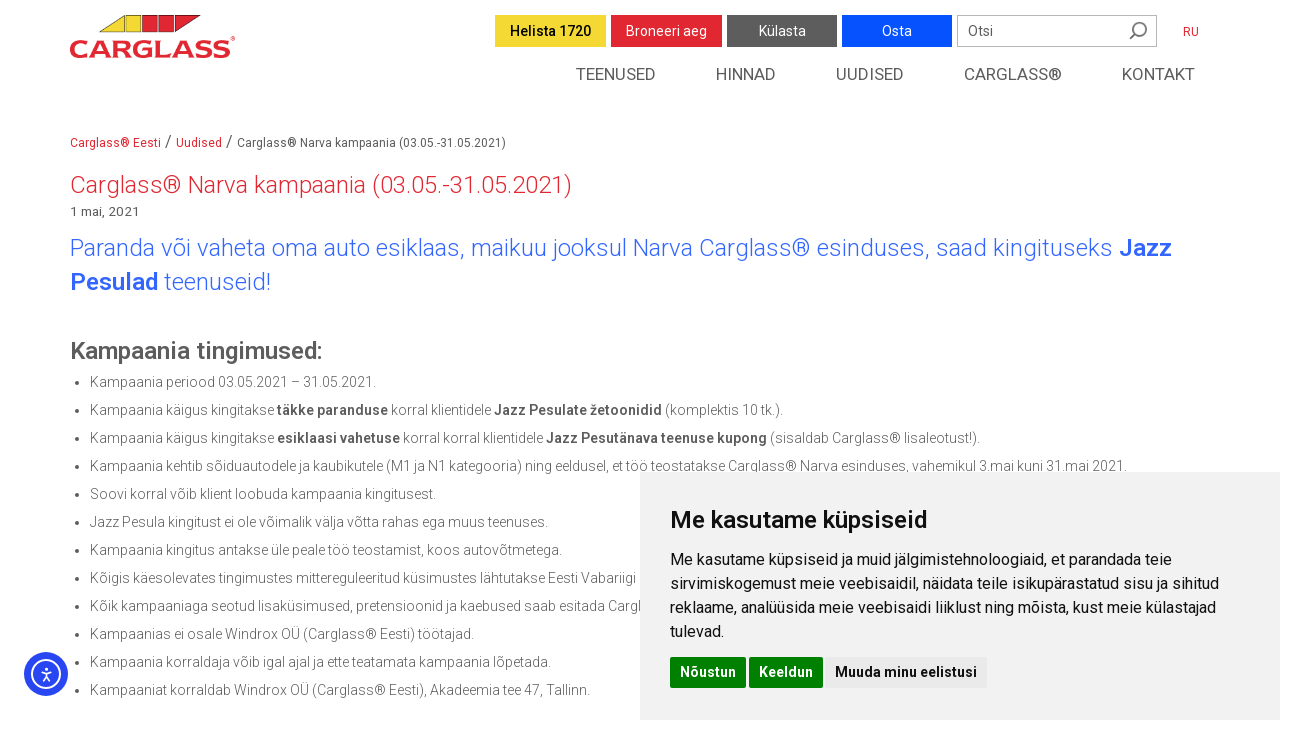

--- FILE ---
content_type: text/html; charset=UTF-8
request_url: https://carglass.ee/carglass-narva-kampaania-03-05-31-05-2021/
body_size: 17923
content:
<!DOCTYPE html>
<html lang="et">
  <head>
	  <meta name="google-site-verification" content="YTN7JjDV2LkamSDHFKdJDptPDa3DDkdQsZGK48ac6Us" />
    <meta charset="utf-8">
    <meta http-equiv="X-UA-Compatible" content="IE=edge">
    <meta name="viewport" content="width=device-width, initial-scale=1">
        <link rel="shortcut icon" href="https://carglass.ee/wp-content/themes/carglass/images/favicon.ico" type="image/x-icon">
    <link rel="icon" href="https://carglass.ee/wp-content/themes/carglass/images/favicon.ico" type="image/x-icon">
    <title>Carglass® Narva kampaania (03.05.-31.05.2021) - Carglass® Eesti</title>
    <link rel="stylesheet" href="https://maxcdn.bootstrapcdn.com/bootstrap/3.3.7/css/bootstrap.min.css" integrity="sha384-BVYiiSIFeK1dGmJRAkycuHAHRg32OmUcww7on3RYdg4Va+PmSTsz/K68vbdEjh4u" crossorigin="anonymous">
    <link href="https://fonts.googleapis.com/css?family=Roboto:300,400,500" rel="stylesheet">
    <!--[if lt IE 9]>
      <script src="https://oss.maxcdn.com/html5shiv/3.7.2/html5shiv.min.js"></script>
      <script src="https://oss.maxcdn.com/respond/1.4.2/respond.min.js"></script>
    <![endif]-->
      <!--[if gte IE 9]>
        <style type="text/css">
          .gradient {
             filter: none;
          }
        </style>
      <![endif]-->
    	<style>img:is([sizes="auto" i], [sizes^="auto," i]) { contain-intrinsic-size: 3000px 1500px }</style>
	<link rel="alternate" hreflang="et" href="https://carglass.ee/carglass-narva-kampaania-03-05-31-05-2021/" />
<link rel="alternate" hreflang="ru" href="https://carglass.ee/ru/%d0%ba%d0%b0%d0%bc%d0%bf%d0%b0%d0%bd%d0%b8%d1%8f-carglass-%d0%bd%d0%b0%d1%80%d0%b2%d0%b0-03-05-31-05-2021/" />
<link rel="alternate" hreflang="x-default" href="https://carglass.ee/carglass-narva-kampaania-03-05-31-05-2021/" />

<!-- Search Engine Optimization by Rank Math - https://rankmath.com/ -->
<meta name="description" content="Paranda või vaheta oma auto esiklaas, 2021 maikuu jooksul Narva Carglass® esinduses, saad kingituseks Jazz Pesulad teenuseid!"/>
<meta name="robots" content="follow, index, max-snippet:-1, max-video-preview:-1, max-image-preview:large"/>
<link rel="canonical" href="https://carglass.ee/carglass-narva-kampaania-03-05-31-05-2021/" />
<meta property="og:locale" content="et_EE" />
<meta property="og:type" content="article" />
<meta property="og:title" content="Carglass® Narva kampaania (03.05.-31.05.2021) - Carglass® Eesti" />
<meta property="og:description" content="Paranda või vaheta oma auto esiklaas, 2021 maikuu jooksul Narva Carglass® esinduses, saad kingituseks Jazz Pesulad teenuseid!" />
<meta property="og:url" content="https://carglass.ee/carglass-narva-kampaania-03-05-31-05-2021/" />
<meta property="og:site_name" content="Carglass Eesti" />
<meta property="article:publisher" content="https://www.facebook.com/CarglassEesti/?ref=aymt_homepage_panel&amp%3bamp%3bamp%3bamp%3bamp%3bamp%3bamp%3bamp%3bamp%3beid=ARDD2nSUTjhGPC1tQsLhA94XNQuxak1GwZ6mnIVtIvJ5zUlB93SsWVfp7UFfeiwWzOu09Y2MMGYpogb-" />
<meta property="article:section" content="Uudised" />
<meta property="og:updated_time" content="2021-05-01T08:08:21+03:00" />
<meta property="og:image" content="https://carglass.ee/wp-content/uploads/2021/04/Narva-Jazz-Pesutanav.png" />
<meta property="og:image:secure_url" content="https://carglass.ee/wp-content/uploads/2021/04/Narva-Jazz-Pesutanav.png" />
<meta property="og:image:width" content="622" />
<meta property="og:image:height" content="350" />
<meta property="og:image:alt" content="Carglass Narva" />
<meta property="og:image:type" content="image/png" />
<meta property="article:published_time" content="2021-05-01T07:59:48+03:00" />
<meta property="article:modified_time" content="2021-05-01T08:08:21+03:00" />
<meta name="twitter:card" content="summary_large_image" />
<meta name="twitter:title" content="Carglass® Narva kampaania (03.05.-31.05.2021) - Carglass® Eesti" />
<meta name="twitter:description" content="Paranda või vaheta oma auto esiklaas, 2021 maikuu jooksul Narva Carglass® esinduses, saad kingituseks Jazz Pesulad teenuseid!" />
<meta name="twitter:image" content="https://carglass.ee/wp-content/uploads/2021/04/Narva-Jazz-Pesutanav.png" />
<meta name="twitter:label1" content="Written by" />
<meta name="twitter:data1" content="Ago Kärema" />
<meta name="twitter:label2" content="Time to read" />
<meta name="twitter:data2" content="Less than a minute" />
<script type="application/ld+json" class="rank-math-schema">{"@context":"https://schema.org","@graph":[{"@type":["AutoRepair","Organization"],"@id":"https://carglass.ee/#organization","name":"Carglass Eesti","url":"https://carglass.ee","sameAs":["https://www.facebook.com/CarglassEesti/?ref=aymt_homepage_panel&amp;amp%3bamp%3bamp%3bamp%3bamp%3bamp%3bamp%3bamp%3bamp%3beid=ARDD2nSUTjhGPC1tQsLhA94XNQuxak1GwZ6mnIVtIvJ5zUlB93SsWVfp7UFfeiwWzOu09Y2MMGYpogb-"],"logo":{"@type":"ImageObject","@id":"https://carglass.ee/#logo","url":"https://carglass.ee/wp-content/uploads/2017/09/carglass-logo.png","contentUrl":"https://carglass.ee/wp-content/uploads/2017/09/carglass-logo.png","caption":"Carglass Eesti","inLanguage":"et","width":"255","height":"67"},"openingHours":["Monday,Tuesday,Wednesday,Thursday,Friday,Saturday,Sunday 09:00-17:00"],"image":{"@id":"https://carglass.ee/#logo"}},{"@type":"WebSite","@id":"https://carglass.ee/#website","url":"https://carglass.ee","name":"Carglass Eesti","alternateName":"Carglass","publisher":{"@id":"https://carglass.ee/#organization"},"inLanguage":"et"},{"@type":"ImageObject","@id":"https://carglass.ee/wp-content/uploads/2021/04/Narva-Jazz-Pesutanav.png","url":"https://carglass.ee/wp-content/uploads/2021/04/Narva-Jazz-Pesutanav.png","width":"200","height":"200","inLanguage":"et"},{"@type":"WebPage","@id":"https://carglass.ee/carglass-narva-kampaania-03-05-31-05-2021/#webpage","url":"https://carglass.ee/carglass-narva-kampaania-03-05-31-05-2021/","name":"Carglass\u00ae Narva kampaania (03.05.-31.05.2021) - Carglass\u00ae Eesti","datePublished":"2021-05-01T07:59:48+03:00","dateModified":"2021-05-01T08:08:21+03:00","isPartOf":{"@id":"https://carglass.ee/#website"},"primaryImageOfPage":{"@id":"https://carglass.ee/wp-content/uploads/2021/04/Narva-Jazz-Pesutanav.png"},"inLanguage":"et"},{"@type":"Person","@id":"https://carglass.ee/author/ago-karema/","name":"Ago K\u00e4rema","url":"https://carglass.ee/author/ago-karema/","image":{"@type":"ImageObject","@id":"https://secure.gravatar.com/avatar/430c10d0cd20ae7d8b350d86a0562074dc1a9b0e6da9eaaca39d6a95a7bf26a6?s=96&amp;d=mm&amp;r=g","url":"https://secure.gravatar.com/avatar/430c10d0cd20ae7d8b350d86a0562074dc1a9b0e6da9eaaca39d6a95a7bf26a6?s=96&amp;d=mm&amp;r=g","caption":"Ago K\u00e4rema","inLanguage":"et"},"sameAs":["https://carglass.ee/"],"worksFor":{"@id":"https://carglass.ee/#organization"}},{"@type":"BlogPosting","headline":"Carglass\u00ae Narva kampaania (03.05.-31.05.2021) - Carglass\u00ae Eesti","keywords":"Carglass Narva","datePublished":"2021-05-01T07:59:48+03:00","dateModified":"2021-05-01T08:08:21+03:00","author":{"@id":"https://carglass.ee/author/ago-karema/","name":"Ago K\u00e4rema"},"publisher":{"@id":"https://carglass.ee/#organization"},"description":"Paranda v\u00f5i vaheta oma auto esiklaas, 2021 maikuu jooksul Narva Carglass\u00ae esinduses, saad kingituseks Jazz Pesulad teenuseid!","name":"Carglass\u00ae Narva kampaania (03.05.-31.05.2021) - Carglass\u00ae Eesti","@id":"https://carglass.ee/carglass-narva-kampaania-03-05-31-05-2021/#richSnippet","isPartOf":{"@id":"https://carglass.ee/carglass-narva-kampaania-03-05-31-05-2021/#webpage"},"image":{"@id":"https://carglass.ee/wp-content/uploads/2021/04/Narva-Jazz-Pesutanav.png"},"inLanguage":"et","mainEntityOfPage":{"@id":"https://carglass.ee/carglass-narva-kampaania-03-05-31-05-2021/#webpage"}}]}</script>
<!-- /Rank Math WordPress SEO plugin -->

<link rel='dns-prefetch' href='//cdn.elementor.com' />
<script type="text/javascript">
/* <![CDATA[ */
window._wpemojiSettings = {"baseUrl":"https:\/\/s.w.org\/images\/core\/emoji\/16.0.1\/72x72\/","ext":".png","svgUrl":"https:\/\/s.w.org\/images\/core\/emoji\/16.0.1\/svg\/","svgExt":".svg","source":{"concatemoji":"https:\/\/carglass.ee\/wp-includes\/js\/wp-emoji-release.min.js?ver=6.8.2"}};
/*! This file is auto-generated */
!function(s,n){var o,i,e;function c(e){try{var t={supportTests:e,timestamp:(new Date).valueOf()};sessionStorage.setItem(o,JSON.stringify(t))}catch(e){}}function p(e,t,n){e.clearRect(0,0,e.canvas.width,e.canvas.height),e.fillText(t,0,0);var t=new Uint32Array(e.getImageData(0,0,e.canvas.width,e.canvas.height).data),a=(e.clearRect(0,0,e.canvas.width,e.canvas.height),e.fillText(n,0,0),new Uint32Array(e.getImageData(0,0,e.canvas.width,e.canvas.height).data));return t.every(function(e,t){return e===a[t]})}function u(e,t){e.clearRect(0,0,e.canvas.width,e.canvas.height),e.fillText(t,0,0);for(var n=e.getImageData(16,16,1,1),a=0;a<n.data.length;a++)if(0!==n.data[a])return!1;return!0}function f(e,t,n,a){switch(t){case"flag":return n(e,"\ud83c\udff3\ufe0f\u200d\u26a7\ufe0f","\ud83c\udff3\ufe0f\u200b\u26a7\ufe0f")?!1:!n(e,"\ud83c\udde8\ud83c\uddf6","\ud83c\udde8\u200b\ud83c\uddf6")&&!n(e,"\ud83c\udff4\udb40\udc67\udb40\udc62\udb40\udc65\udb40\udc6e\udb40\udc67\udb40\udc7f","\ud83c\udff4\u200b\udb40\udc67\u200b\udb40\udc62\u200b\udb40\udc65\u200b\udb40\udc6e\u200b\udb40\udc67\u200b\udb40\udc7f");case"emoji":return!a(e,"\ud83e\udedf")}return!1}function g(e,t,n,a){var r="undefined"!=typeof WorkerGlobalScope&&self instanceof WorkerGlobalScope?new OffscreenCanvas(300,150):s.createElement("canvas"),o=r.getContext("2d",{willReadFrequently:!0}),i=(o.textBaseline="top",o.font="600 32px Arial",{});return e.forEach(function(e){i[e]=t(o,e,n,a)}),i}function t(e){var t=s.createElement("script");t.src=e,t.defer=!0,s.head.appendChild(t)}"undefined"!=typeof Promise&&(o="wpEmojiSettingsSupports",i=["flag","emoji"],n.supports={everything:!0,everythingExceptFlag:!0},e=new Promise(function(e){s.addEventListener("DOMContentLoaded",e,{once:!0})}),new Promise(function(t){var n=function(){try{var e=JSON.parse(sessionStorage.getItem(o));if("object"==typeof e&&"number"==typeof e.timestamp&&(new Date).valueOf()<e.timestamp+604800&&"object"==typeof e.supportTests)return e.supportTests}catch(e){}return null}();if(!n){if("undefined"!=typeof Worker&&"undefined"!=typeof OffscreenCanvas&&"undefined"!=typeof URL&&URL.createObjectURL&&"undefined"!=typeof Blob)try{var e="postMessage("+g.toString()+"("+[JSON.stringify(i),f.toString(),p.toString(),u.toString()].join(",")+"));",a=new Blob([e],{type:"text/javascript"}),r=new Worker(URL.createObjectURL(a),{name:"wpTestEmojiSupports"});return void(r.onmessage=function(e){c(n=e.data),r.terminate(),t(n)})}catch(e){}c(n=g(i,f,p,u))}t(n)}).then(function(e){for(var t in e)n.supports[t]=e[t],n.supports.everything=n.supports.everything&&n.supports[t],"flag"!==t&&(n.supports.everythingExceptFlag=n.supports.everythingExceptFlag&&n.supports[t]);n.supports.everythingExceptFlag=n.supports.everythingExceptFlag&&!n.supports.flag,n.DOMReady=!1,n.readyCallback=function(){n.DOMReady=!0}}).then(function(){return e}).then(function(){var e;n.supports.everything||(n.readyCallback(),(e=n.source||{}).concatemoji?t(e.concatemoji):e.wpemoji&&e.twemoji&&(t(e.twemoji),t(e.wpemoji)))}))}((window,document),window._wpemojiSettings);
/* ]]> */
</script>
<style id='wp-emoji-styles-inline-css' type='text/css'>

	img.wp-smiley, img.emoji {
		display: inline !important;
		border: none !important;
		box-shadow: none !important;
		height: 1em !important;
		width: 1em !important;
		margin: 0 0.07em !important;
		vertical-align: -0.1em !important;
		background: none !important;
		padding: 0 !important;
	}
</style>
<link rel='stylesheet' id='wp-block-library-css' href='https://carglass.ee/wp-includes/css/dist/block-library/style.min.css?ver=6.8.2' type='text/css' media='all' />
<style id='classic-theme-styles-inline-css' type='text/css'>
/*! This file is auto-generated */
.wp-block-button__link{color:#fff;background-color:#32373c;border-radius:9999px;box-shadow:none;text-decoration:none;padding:calc(.667em + 2px) calc(1.333em + 2px);font-size:1.125em}.wp-block-file__button{background:#32373c;color:#fff;text-decoration:none}
</style>
<link rel='stylesheet' id='wp-components-css' href='https://carglass.ee/wp-includes/css/dist/components/style.min.css?ver=6.8.2' type='text/css' media='all' />
<link rel='stylesheet' id='wp-preferences-css' href='https://carglass.ee/wp-includes/css/dist/preferences/style.min.css?ver=6.8.2' type='text/css' media='all' />
<link rel='stylesheet' id='wp-block-editor-css' href='https://carglass.ee/wp-includes/css/dist/block-editor/style.min.css?ver=6.8.2' type='text/css' media='all' />
<link rel='stylesheet' id='wp-reusable-blocks-css' href='https://carglass.ee/wp-includes/css/dist/reusable-blocks/style.min.css?ver=6.8.2' type='text/css' media='all' />
<link rel='stylesheet' id='wp-patterns-css' href='https://carglass.ee/wp-includes/css/dist/patterns/style.min.css?ver=6.8.2' type='text/css' media='all' />
<link rel='stylesheet' id='wp-editor-css' href='https://carglass.ee/wp-includes/css/dist/editor/style.min.css?ver=6.8.2' type='text/css' media='all' />
<link rel='stylesheet' id='algori_360_image-cgb-style-css-css' href='https://carglass.ee/wp-content/plugins/360-image/dist/blocks.style.build.css' type='text/css' media='all' />
<style id='safe-svg-svg-icon-style-inline-css' type='text/css'>
.safe-svg-cover{text-align:center}.safe-svg-cover .safe-svg-inside{display:inline-block;max-width:100%}.safe-svg-cover svg{fill:currentColor;height:100%;max-height:100%;max-width:100%;width:100%}

</style>
<style id='global-styles-inline-css' type='text/css'>
:root{--wp--preset--aspect-ratio--square: 1;--wp--preset--aspect-ratio--4-3: 4/3;--wp--preset--aspect-ratio--3-4: 3/4;--wp--preset--aspect-ratio--3-2: 3/2;--wp--preset--aspect-ratio--2-3: 2/3;--wp--preset--aspect-ratio--16-9: 16/9;--wp--preset--aspect-ratio--9-16: 9/16;--wp--preset--color--black: #000000;--wp--preset--color--cyan-bluish-gray: #abb8c3;--wp--preset--color--white: #ffffff;--wp--preset--color--pale-pink: #f78da7;--wp--preset--color--vivid-red: #cf2e2e;--wp--preset--color--luminous-vivid-orange: #ff6900;--wp--preset--color--luminous-vivid-amber: #fcb900;--wp--preset--color--light-green-cyan: #7bdcb5;--wp--preset--color--vivid-green-cyan: #00d084;--wp--preset--color--pale-cyan-blue: #8ed1fc;--wp--preset--color--vivid-cyan-blue: #0693e3;--wp--preset--color--vivid-purple: #9b51e0;--wp--preset--gradient--vivid-cyan-blue-to-vivid-purple: linear-gradient(135deg,rgba(6,147,227,1) 0%,rgb(155,81,224) 100%);--wp--preset--gradient--light-green-cyan-to-vivid-green-cyan: linear-gradient(135deg,rgb(122,220,180) 0%,rgb(0,208,130) 100%);--wp--preset--gradient--luminous-vivid-amber-to-luminous-vivid-orange: linear-gradient(135deg,rgba(252,185,0,1) 0%,rgba(255,105,0,1) 100%);--wp--preset--gradient--luminous-vivid-orange-to-vivid-red: linear-gradient(135deg,rgba(255,105,0,1) 0%,rgb(207,46,46) 100%);--wp--preset--gradient--very-light-gray-to-cyan-bluish-gray: linear-gradient(135deg,rgb(238,238,238) 0%,rgb(169,184,195) 100%);--wp--preset--gradient--cool-to-warm-spectrum: linear-gradient(135deg,rgb(74,234,220) 0%,rgb(151,120,209) 20%,rgb(207,42,186) 40%,rgb(238,44,130) 60%,rgb(251,105,98) 80%,rgb(254,248,76) 100%);--wp--preset--gradient--blush-light-purple: linear-gradient(135deg,rgb(255,206,236) 0%,rgb(152,150,240) 100%);--wp--preset--gradient--blush-bordeaux: linear-gradient(135deg,rgb(254,205,165) 0%,rgb(254,45,45) 50%,rgb(107,0,62) 100%);--wp--preset--gradient--luminous-dusk: linear-gradient(135deg,rgb(255,203,112) 0%,rgb(199,81,192) 50%,rgb(65,88,208) 100%);--wp--preset--gradient--pale-ocean: linear-gradient(135deg,rgb(255,245,203) 0%,rgb(182,227,212) 50%,rgb(51,167,181) 100%);--wp--preset--gradient--electric-grass: linear-gradient(135deg,rgb(202,248,128) 0%,rgb(113,206,126) 100%);--wp--preset--gradient--midnight: linear-gradient(135deg,rgb(2,3,129) 0%,rgb(40,116,252) 100%);--wp--preset--font-size--small: 13px;--wp--preset--font-size--medium: 20px;--wp--preset--font-size--large: 36px;--wp--preset--font-size--x-large: 42px;--wp--preset--spacing--20: 0.44rem;--wp--preset--spacing--30: 0.67rem;--wp--preset--spacing--40: 1rem;--wp--preset--spacing--50: 1.5rem;--wp--preset--spacing--60: 2.25rem;--wp--preset--spacing--70: 3.38rem;--wp--preset--spacing--80: 5.06rem;--wp--preset--shadow--natural: 6px 6px 9px rgba(0, 0, 0, 0.2);--wp--preset--shadow--deep: 12px 12px 50px rgba(0, 0, 0, 0.4);--wp--preset--shadow--sharp: 6px 6px 0px rgba(0, 0, 0, 0.2);--wp--preset--shadow--outlined: 6px 6px 0px -3px rgba(255, 255, 255, 1), 6px 6px rgba(0, 0, 0, 1);--wp--preset--shadow--crisp: 6px 6px 0px rgba(0, 0, 0, 1);}:where(.is-layout-flex){gap: 0.5em;}:where(.is-layout-grid){gap: 0.5em;}body .is-layout-flex{display: flex;}.is-layout-flex{flex-wrap: wrap;align-items: center;}.is-layout-flex > :is(*, div){margin: 0;}body .is-layout-grid{display: grid;}.is-layout-grid > :is(*, div){margin: 0;}:where(.wp-block-columns.is-layout-flex){gap: 2em;}:where(.wp-block-columns.is-layout-grid){gap: 2em;}:where(.wp-block-post-template.is-layout-flex){gap: 1.25em;}:where(.wp-block-post-template.is-layout-grid){gap: 1.25em;}.has-black-color{color: var(--wp--preset--color--black) !important;}.has-cyan-bluish-gray-color{color: var(--wp--preset--color--cyan-bluish-gray) !important;}.has-white-color{color: var(--wp--preset--color--white) !important;}.has-pale-pink-color{color: var(--wp--preset--color--pale-pink) !important;}.has-vivid-red-color{color: var(--wp--preset--color--vivid-red) !important;}.has-luminous-vivid-orange-color{color: var(--wp--preset--color--luminous-vivid-orange) !important;}.has-luminous-vivid-amber-color{color: var(--wp--preset--color--luminous-vivid-amber) !important;}.has-light-green-cyan-color{color: var(--wp--preset--color--light-green-cyan) !important;}.has-vivid-green-cyan-color{color: var(--wp--preset--color--vivid-green-cyan) !important;}.has-pale-cyan-blue-color{color: var(--wp--preset--color--pale-cyan-blue) !important;}.has-vivid-cyan-blue-color{color: var(--wp--preset--color--vivid-cyan-blue) !important;}.has-vivid-purple-color{color: var(--wp--preset--color--vivid-purple) !important;}.has-black-background-color{background-color: var(--wp--preset--color--black) !important;}.has-cyan-bluish-gray-background-color{background-color: var(--wp--preset--color--cyan-bluish-gray) !important;}.has-white-background-color{background-color: var(--wp--preset--color--white) !important;}.has-pale-pink-background-color{background-color: var(--wp--preset--color--pale-pink) !important;}.has-vivid-red-background-color{background-color: var(--wp--preset--color--vivid-red) !important;}.has-luminous-vivid-orange-background-color{background-color: var(--wp--preset--color--luminous-vivid-orange) !important;}.has-luminous-vivid-amber-background-color{background-color: var(--wp--preset--color--luminous-vivid-amber) !important;}.has-light-green-cyan-background-color{background-color: var(--wp--preset--color--light-green-cyan) !important;}.has-vivid-green-cyan-background-color{background-color: var(--wp--preset--color--vivid-green-cyan) !important;}.has-pale-cyan-blue-background-color{background-color: var(--wp--preset--color--pale-cyan-blue) !important;}.has-vivid-cyan-blue-background-color{background-color: var(--wp--preset--color--vivid-cyan-blue) !important;}.has-vivid-purple-background-color{background-color: var(--wp--preset--color--vivid-purple) !important;}.has-black-border-color{border-color: var(--wp--preset--color--black) !important;}.has-cyan-bluish-gray-border-color{border-color: var(--wp--preset--color--cyan-bluish-gray) !important;}.has-white-border-color{border-color: var(--wp--preset--color--white) !important;}.has-pale-pink-border-color{border-color: var(--wp--preset--color--pale-pink) !important;}.has-vivid-red-border-color{border-color: var(--wp--preset--color--vivid-red) !important;}.has-luminous-vivid-orange-border-color{border-color: var(--wp--preset--color--luminous-vivid-orange) !important;}.has-luminous-vivid-amber-border-color{border-color: var(--wp--preset--color--luminous-vivid-amber) !important;}.has-light-green-cyan-border-color{border-color: var(--wp--preset--color--light-green-cyan) !important;}.has-vivid-green-cyan-border-color{border-color: var(--wp--preset--color--vivid-green-cyan) !important;}.has-pale-cyan-blue-border-color{border-color: var(--wp--preset--color--pale-cyan-blue) !important;}.has-vivid-cyan-blue-border-color{border-color: var(--wp--preset--color--vivid-cyan-blue) !important;}.has-vivid-purple-border-color{border-color: var(--wp--preset--color--vivid-purple) !important;}.has-vivid-cyan-blue-to-vivid-purple-gradient-background{background: var(--wp--preset--gradient--vivid-cyan-blue-to-vivid-purple) !important;}.has-light-green-cyan-to-vivid-green-cyan-gradient-background{background: var(--wp--preset--gradient--light-green-cyan-to-vivid-green-cyan) !important;}.has-luminous-vivid-amber-to-luminous-vivid-orange-gradient-background{background: var(--wp--preset--gradient--luminous-vivid-amber-to-luminous-vivid-orange) !important;}.has-luminous-vivid-orange-to-vivid-red-gradient-background{background: var(--wp--preset--gradient--luminous-vivid-orange-to-vivid-red) !important;}.has-very-light-gray-to-cyan-bluish-gray-gradient-background{background: var(--wp--preset--gradient--very-light-gray-to-cyan-bluish-gray) !important;}.has-cool-to-warm-spectrum-gradient-background{background: var(--wp--preset--gradient--cool-to-warm-spectrum) !important;}.has-blush-light-purple-gradient-background{background: var(--wp--preset--gradient--blush-light-purple) !important;}.has-blush-bordeaux-gradient-background{background: var(--wp--preset--gradient--blush-bordeaux) !important;}.has-luminous-dusk-gradient-background{background: var(--wp--preset--gradient--luminous-dusk) !important;}.has-pale-ocean-gradient-background{background: var(--wp--preset--gradient--pale-ocean) !important;}.has-electric-grass-gradient-background{background: var(--wp--preset--gradient--electric-grass) !important;}.has-midnight-gradient-background{background: var(--wp--preset--gradient--midnight) !important;}.has-small-font-size{font-size: var(--wp--preset--font-size--small) !important;}.has-medium-font-size{font-size: var(--wp--preset--font-size--medium) !important;}.has-large-font-size{font-size: var(--wp--preset--font-size--large) !important;}.has-x-large-font-size{font-size: var(--wp--preset--font-size--x-large) !important;}
:where(.wp-block-post-template.is-layout-flex){gap: 1.25em;}:where(.wp-block-post-template.is-layout-grid){gap: 1.25em;}
:where(.wp-block-columns.is-layout-flex){gap: 2em;}:where(.wp-block-columns.is-layout-grid){gap: 2em;}
:root :where(.wp-block-pullquote){font-size: 1.5em;line-height: 1.6;}
</style>
<link rel='stylesheet' id='cpsh-shortcodes-css' href='https://carglass.ee/wp-content/plugins/column-shortcodes//assets/css/shortcodes.css?ver=1.0.1' type='text/css' media='all' />
<link rel='stylesheet' id='dnd-upload-cf7-css' href='https://carglass.ee/wp-content/plugins/drag-and-drop-multiple-file-upload-contact-form-7/assets/css/dnd-upload-cf7.css?ver=1.3.9.1' type='text/css' media='all' />
<link rel='stylesheet' id='contact-form-7-css' href='https://carglass.ee/wp-content/plugins/contact-form-7/includes/css/styles.css?ver=6.1.1' type='text/css' media='all' />
<link rel='stylesheet' id='wpos-slick-style-css' href='https://carglass.ee/wp-content/plugins/frontend-gallery-slider-for-advanced-custom-field/assets/css/slick.css?ver=1.4' type='text/css' media='all' />
<link rel='stylesheet' id='fagsfacf-public-style-css' href='https://carglass.ee/wp-content/plugins/frontend-gallery-slider-for-advanced-custom-field/assets/css/fagsfacf-public-css.css?ver=1.4' type='text/css' media='all' />
<link rel='stylesheet' id='wpml-legacy-horizontal-list-0-css' href='https://carglass.ee/wp-content/plugins/sitepress-multilingual-cms/templates/language-switchers/legacy-list-horizontal/style.min.css?ver=1' type='text/css' media='all' />
<link rel='stylesheet' id='brb-public-main-css-css' href='https://carglass.ee/wp-content/plugins/business-reviews-bundle/assets/css/public-main.css?ver=1.9.77' type='text/css' media='all' />
<link rel='stylesheet' id='ea11y-widget-fonts-css' href='https://carglass.ee/wp-content/plugins/pojo-accessibility/assets/build/fonts.css?ver=3.7.0' type='text/css' media='all' />
<link rel='stylesheet' id='ea11y-skip-link-css' href='https://carglass.ee/wp-content/plugins/pojo-accessibility/assets/build/skip-link.css?ver=3.7.0' type='text/css' media='all' />
<link rel='stylesheet' id='grw-public-main-css-css' href='https://carglass.ee/wp-content/plugins/widget-google-reviews/assets/css/public-main.css?ver=6.5' type='text/css' media='all' />
<link rel='stylesheet' id='fancybox-css' href='https://carglass.ee/wp-content/plugins/easy-fancybox/fancybox/1.5.4/jquery.fancybox.min.css?ver=6.8.2' type='text/css' media='screen' />
<style id='fancybox-inline-css' type='text/css'>
#fancybox-outer{background:#ffffff}#fancybox-content{background:#ffffff;border-color:#ffffff;color:#000000;}#fancybox-title,#fancybox-title-float-main{color:#fff}
</style>
<link rel='stylesheet' id='style-css' href='https://carglass.ee/wp-content/themes/carglass/style.css?ver=1744614453' type='text/css' media='all' />
<link rel='stylesheet' id='main-css' href='https://carglass.ee/wp-content/themes/carglass/css/main.css?ver=1720709761' type='text/css' media='all' />
<link rel='stylesheet' id='cf7cf-style-css' href='https://carglass.ee/wp-content/plugins/cf7-conditional-fields/style.css?ver=2.6.3' type='text/css' media='all' />
<script type="text/javascript" src="https://carglass.ee/wp-content/plugins/360-image/dist/aframe-v1.0.4.min.js?ver=6.8.2" id="algori_360_image-cgb-a-frame-js-js"></script>
<script type="text/javascript" id="jquery-core-js-extra">
/* <![CDATA[ */
var pysFacebookRest = {"restApiUrl":"https:\/\/carglass.ee\/wp-json\/pys-facebook\/v1\/event","debug":""};
/* ]]> */
</script>
<script type="text/javascript" src="https://carglass.ee/wp-includes/js/jquery/jquery.min.js?ver=3.7.1" id="jquery-core-js"></script>
<script type="text/javascript" src="https://carglass.ee/wp-includes/js/jquery/jquery-migrate.min.js?ver=3.4.1" id="jquery-migrate-js"></script>
<script type="text/javascript" id="brb-public-main-js-js-extra">
/* <![CDATA[ */
var brb_vars = {"ajaxurl":"https:\/\/carglass.ee\/wp-admin\/admin-ajax.php","gavatar":"https:\/\/carglass.ee\/wp-content\/plugins\/business-reviews-bundle\/assets\/img\/google_avatar.png"};
/* ]]> */
</script>
<script type="text/javascript" defer="defer" src="https://carglass.ee/wp-content/plugins/business-reviews-bundle/assets/js/public-main.js?ver=1.9.77" id="brb-public-main-js-js"></script>
<script type="text/javascript" defer="defer" src="https://carglass.ee/wp-content/plugins/widget-google-reviews/assets/js/public-main.js?ver=6.5" id="grw-public-main-js-js"></script>
<link rel="https://api.w.org/" href="https://carglass.ee/wp-json/" /><link rel="alternate" title="JSON" type="application/json" href="https://carglass.ee/wp-json/wp/v2/posts/7900" /><link rel="EditURI" type="application/rsd+xml" title="RSD" href="https://carglass.ee/xmlrpc.php?rsd" />
<meta name="generator" content="WordPress 6.8.2" />
<link rel='shortlink' href='https://carglass.ee/?p=7900' />
<link rel="alternate" title="oEmbed (JSON)" type="application/json+oembed" href="https://carglass.ee/wp-json/oembed/1.0/embed?url=https%3A%2F%2Fcarglass.ee%2Fcarglass-narva-kampaania-03-05-31-05-2021%2F" />
<link rel="alternate" title="oEmbed (XML)" type="text/xml+oembed" href="https://carglass.ee/wp-json/oembed/1.0/embed?url=https%3A%2F%2Fcarglass.ee%2Fcarglass-narva-kampaania-03-05-31-05-2021%2F&#038;format=xml" />
<meta name="generator" content="WPML ver:4.7.6 stt:1,15,46;" />
<meta name="generator" content="Powered by Slider Revolution 6.7.3 - responsive, Mobile-Friendly Slider Plugin for WordPress with comfortable drag and drop interface." />
<link rel="icon" href="https://carglass.ee/wp-content/uploads/2019/05/carglass-logo-png-transparent-e1559060704855-150x150.png" sizes="32x32" />
<link rel="icon" href="https://carglass.ee/wp-content/uploads/2019/05/carglass-logo-png-transparent-768x768.png" sizes="192x192" />
<link rel="apple-touch-icon" href="https://carglass.ee/wp-content/uploads/2019/05/carglass-logo-png-transparent-768x768.png" />
<meta name="msapplication-TileImage" content="https://carglass.ee/wp-content/uploads/2019/05/carglass-logo-png-transparent-768x768.png" />
<script>function setREVStartSize(e){
			//window.requestAnimationFrame(function() {
				window.RSIW = window.RSIW===undefined ? window.innerWidth : window.RSIW;
				window.RSIH = window.RSIH===undefined ? window.innerHeight : window.RSIH;
				try {
					var pw = document.getElementById(e.c).parentNode.offsetWidth,
						newh;
					pw = pw===0 || isNaN(pw) || (e.l=="fullwidth" || e.layout=="fullwidth") ? window.RSIW : pw;
					e.tabw = e.tabw===undefined ? 0 : parseInt(e.tabw);
					e.thumbw = e.thumbw===undefined ? 0 : parseInt(e.thumbw);
					e.tabh = e.tabh===undefined ? 0 : parseInt(e.tabh);
					e.thumbh = e.thumbh===undefined ? 0 : parseInt(e.thumbh);
					e.tabhide = e.tabhide===undefined ? 0 : parseInt(e.tabhide);
					e.thumbhide = e.thumbhide===undefined ? 0 : parseInt(e.thumbhide);
					e.mh = e.mh===undefined || e.mh=="" || e.mh==="auto" ? 0 : parseInt(e.mh,0);
					if(e.layout==="fullscreen" || e.l==="fullscreen")
						newh = Math.max(e.mh,window.RSIH);
					else{
						e.gw = Array.isArray(e.gw) ? e.gw : [e.gw];
						for (var i in e.rl) if (e.gw[i]===undefined || e.gw[i]===0) e.gw[i] = e.gw[i-1];
						e.gh = e.el===undefined || e.el==="" || (Array.isArray(e.el) && e.el.length==0)? e.gh : e.el;
						e.gh = Array.isArray(e.gh) ? e.gh : [e.gh];
						for (var i in e.rl) if (e.gh[i]===undefined || e.gh[i]===0) e.gh[i] = e.gh[i-1];
											
						var nl = new Array(e.rl.length),
							ix = 0,
							sl;
						e.tabw = e.tabhide>=pw ? 0 : e.tabw;
						e.thumbw = e.thumbhide>=pw ? 0 : e.thumbw;
						e.tabh = e.tabhide>=pw ? 0 : e.tabh;
						e.thumbh = e.thumbhide>=pw ? 0 : e.thumbh;
						for (var i in e.rl) nl[i] = e.rl[i]<window.RSIW ? 0 : e.rl[i];
						sl = nl[0];
						for (var i in nl) if (sl>nl[i] && nl[i]>0) { sl = nl[i]; ix=i;}
						var m = pw>(e.gw[ix]+e.tabw+e.thumbw) ? 1 : (pw-(e.tabw+e.thumbw)) / (e.gw[ix]);
						newh =  (e.gh[ix] * m) + (e.tabh + e.thumbh);
					}
					var el = document.getElementById(e.c);
					if (el!==null && el) el.style.height = newh+"px";
					el = document.getElementById(e.c+"_wrapper");
					if (el!==null && el) {
						el.style.height = newh+"px";
						el.style.display = "block";
					}
				} catch(e){
					console.log("Failure at Presize of Slider:" + e)
				}
			//});
		  };</script>
		<style type="text/css" id="wp-custom-css">
			/* =============================
   GENERAL / EXISTING RULES
   ============================= */

h1.main-title {
    display: none !important;
}

li.page_item.page-item-3194 {
    display: none;
}

span.wipercontainer {
    margin-left: 10px;
}

span.wipercontainer span {
    font-weight: 500;
}

#kojamehed span.wpcf7-list-item-label,
#carglass_kindlustus span.wpcf7-list-item-label {
    display: none;
}

div#block6 {
    display: none;
    background: #ecebe7;
    padding: 15px 0;
    position: relative;
}

.show { display: block; }
.hide { display: none; }

/* Kontakt pages */
.kontakt-esindus-text { font-size: 1.1em; }

.contact-two-columns .one_half { padding: 15px; }
.contact-one-column { padding: 15px; }

.wpcf7-form input.wpcf7-form-control.wpcf7-submit.kojamehed-button {
    padding: 5px 20px;
    cursor: pointer;
    display: inline-block;
    margin-bottom: 15px;
    background: #e12731;
    color: #fff;
    min-width: 125px;
    text-align: center;
    margin-left: 15px;
    margin-top: -31px;
}

#kinnitamine span.wpcf7-list-item-label { display: none; }

.codedropz-upload-wrapper { max-width: 300px; }

/* =============================
   FOOTER – FINAL, STABLE LAYOUT
   ============================= */

/* Make footer columns behave predictably */
.footer2 .container > .row {
    display: flex;
    flex-wrap: nowrap;
    align-items: flex-start;
}

/* LEFT: text */
.footer2 .footer-info {
    flex: 0 0 33.333%;
    max-width: 33.333%;
    font-size: 14px;
    line-height: 1.4;
}

.footer2 .footer-info h2 { margin: 0 0 10px; }
.footer2 .footer-info p  { margin: 0 0 6px; }
.footer2 .footer-info ul { margin: 0; padding-left: 18px; }
.footer2 .footer-info li { margin: 0 0 6px; }

/* Clear legacy floated columns inside footer-info */
.footer2 .footer-info .clear_column { clear: both; }

/* RIGHT: logos column */
.footer2 .footer-logos {
    flex: 0 0 66.666%;
    max-width: 66.666%;
    padding-left: 40px;   /* space away from text */
    min-width: 0;         /* flexbox overflow fix */
    overflow: visible;    /* NEVER clip logos */
}

/* Logos row */
.footer2 .footer-logos .flexbox-row {
    display: flex;
    flex-wrap: nowrap;        /* one single row */
    align-items: center;
    justify-content: flex-end;
    gap: 24px;
    width: 100%;
}

/* Each logo cell = same visual box (kills skew) */
.footer2 .footer-logos .footer-logo-cell {
    display: flex;
    align-items: center;
    justify-content: center;
    height: 130px;            /* shared visual height */
    flex: 0 0 auto;
    margin: 0;
    padding: 0;
}

/* Logo images – consistent sizing */
.footer2 .footer-logos .footer-logo-cell img {
    height: 120px;            /* actual visible logo size */
    width: auto;
    max-width: 220px;
    object-fit: contain;
    object-position: center;
    display: block;
}

/* NextGen logo compensation (PNG padding fix) */
.footer2 .footer-logos .footer-logo-cell img[src*="nextgen.png"] {
    height: 140px;
    max-width: 260px;
}
		</style>
		    
  <!--?php if(is_live()){ ?>
  <script>
  window.__lc = window.__lc || {};
  window.__lc.license = 1188031;
  (function() {
    var lc = document.createElement('script'); lc.type = 'text/javascript'; lc.async = true;
    lc.src = ('https:' == document.location.protocol ? 'https://' : 'http://') + 'cdn.livechatinc.com/tracking.js';
    var s = document.getElementsByTagName('script')[0]; s.parentNode.insertBefore(lc, s);
  })();
  </script-->
  <!--?php } ?-->

  <script>
  //Analytics
  (function(w,d,s,l,i){w[l]=w[l]||[];w[l].push({'gtm.start':
  new Date().getTime(),event:'gtm.js'});var f=d.getElementsByTagName(s)[0],
  j=d.createElement(s),dl=l!='dataLayer'?'&l='+l:'';j.async=true;j.src=
  'https://www.googletagmanager.com/gtm.js?id='+i+dl;f.parentNode.insertBefore(j,f);
  })(window,document,'script','dataLayer','GTM-TQXHQ6G');

  </script>
  
  </head>
  <body class="wp-singular post-template-default single single-post postid-7900 single-format-standard wp-theme-carglass ally-default et">
	  <script src="https://windrox.csc.ee:443/api/chat/websites/1/snippet?token=i5FblzwU1FPN4tseGLgY8fHFcrsfO2xQ"></script>
  <script type="text/javascript" src="https://www.termsfeed.com/public/cookie-consent/4.1.0/cookie-consent.js" charset="UTF-8"></script>
<script type="text/javascript" charset="UTF-8">
document.addEventListener('DOMContentLoaded', function () {
    cookieconsent.run({
        "notice_banner_type": "simple",
        "consent_type": "express",
        "palette": "light",
        "language": "et", // Dynamically sets the language
        "page_load_consent_levels": ["strictly-necessary"],
        "notice_banner_reject_button_hide": false,
        "preferences_center_close_button_hide": false,
        "page_refresh_confirmation_buttons": false,
        "website_name": "Carglass"
    });
});
</script>
<script type="text/plain" data-cookie-consent="tracking">
dataLayer.push({
    'event': 'consentUpdated',
    'consentTypes': {
      'analytics_storage': 'granted'
    }
  });
</script>
<script type="text/plain" data-cookie-consent="targeting">
dataLayer.push({
    'event': 'consentUpdated',
    'consentTypes': {
      'ad_storage': 'granted',
      'ad_user_data': 'granted',
      'ad_personalization': 'granted'
    }
  });
</script>


  <noscript><iframe src="https://www.googletagmanager.com/ns.html?id=GTM-TQXHQ6G" height="0" width="0" style="display:none;visibility:hidden"></iframe></noscript>
  <div class="wrap">
    <header>
      <div class="inner">
        <div class="container">
          <div class="row">
            <div class="col-md-2 col-xs-5 logo">
                              <a href="https://carglass.ee"><img src="https://carglass.ee/wp-content/uploads/2017/07/logo.png" alt="" /></a>
                          </div>
            <div class="menu_wrap col-md-10 col-xs-7">
              <div class="menu_top clearfix">
                <div class="lang_wrap hidden-xs hidden-sm">
<div class="wpml-ls-statics-shortcode_actions wpml-ls wpml-ls-legacy-list-horizontal">
	<ul><li class="wpml-ls-slot-shortcode_actions wpml-ls-item wpml-ls-item-ru wpml-ls-first-item wpml-ls-last-item wpml-ls-item-legacy-list-horizontal">
				<a href="https://carglass.ee/ru/%d0%ba%d0%b0%d0%bc%d0%bf%d0%b0%d0%bd%d0%b8%d1%8f-carglass-%d0%bd%d0%b0%d1%80%d0%b2%d0%b0-03-05-31-05-2021/" class="wpml-ls-link">
                    <span class="wpml-ls-native" lang="ru">RU</span></a>
			</li></ul>
</div>
</div>
                <div class="searchwrap hidden-sm hidden-xs"><form role="search" method="get" class="search-form" action="https://carglass.ee">
	<label>
		<input type="search" class="search-field" placeholder="Otsi" value="" name="s" title="Otsi:">
	</label>
</form></div>
				<a class="blue_btn hidden-xs hidden-sm" href="https://carglass.ee/telli/">Osta</a>                <a class="red_btn g_btn hidden-xs hidden-sm" href="https://carglass.ee/kontakt/">Külasta</a>
                <a class="red_btn hidden-xs hidden-sm" href="https://carglass.ee/broneeri-aeg/">Broneeri aeg</a>                
                <a class="yellow_btn hidden-xs hidden-sm" href="tel:1720">Helista 1720</a>				  				  
<!-- 				  <input type="button" style="z-index:99999999; background:#e12731;text- align:center;color:#fff;font-size:20px;font-family: 'Roboto', sans-serif;padding:5px 20px;position:fixed;bottom:10px;right:20px;border:none;border-radius:0px;" value="Vestle teenindajaga" onclick="openChat('7E408824-AE60-4CD9-9A1E-6C4B6CF75817')" /> -->
                
                <!--
                <div class="mobile_btnns visible-xs visible-sm">
				 <a class="mobile_btn blue_btn" href="https://carglass.ee/telli/"></a>				 <a class="mobile_btn red_btn g_btn" href="https://carglass.ee/kontakt/"></a>                 <a class="mobile_btn red_btn" href="https://carglass.ee/broneeri-aeg/"></a>                  <a class="mobile_btn yellow_btn" href="tel:1720"></a>                </div>
                -->
                
                <div class="visible-xs visible-sm">
                  <div class="language-selection language-selection--mobile">
                    <div>
                      <span class="language-selection-activator">ET</span>
                      <ul>
                        <li class="menu-item language-ru inactive"><a href="https://carglass.ee/ru/%d0%ba%d0%b0%d0%bc%d0%bf%d0%b0%d0%bd%d0%b8%d1%8f-carglass-%d0%bd%d0%b0%d1%80%d0%b2%d0%b0-03-05-31-05-2021/" data-region="ru">RU</a></li><li class="menu-item language-en inactive"><a href="https://carglass.ee/en/" data-region="en">EN</a></li>                      </ul>
                    </div>
                  </div>
                </div>
              </div>
              <div class="menu_wrap_inner">
                <i class="fa fa-bars visible-sm visible-xs" aria-hidden="true"></i>
                <div class="menu-menuu-container"><ul id="menu-menuu" class="main-menu clearfix hidden-sm hidden-xs"><li id="menu-item-3790" class="menu-item menu-item-type-post_type menu-item-object-page menu-item-has-children menu-item-3790"><a href="https://carglass.ee/teenused/">Teenused</a>
<ul class="sub-menu">
	<li id="menu-item-493" class="menu-item menu-item-type-post_type menu-item-object-page menu-item-493"><a href="https://carglass.ee/teenused/kahjukasitlus/">Kahjukäsitlus</a></li>
	<li id="menu-item-494" class="menu-item menu-item-type-post_type menu-item-object-page menu-item-494"><a href="https://carglass.ee/teenused/takke-parandus/">Täkke parandus</a></li>
	<li id="menu-item-495" class="menu-item menu-item-type-post_type menu-item-object-page menu-item-495"><a href="https://carglass.ee/teenused/esiklaasi-vahetus/">Esiklaasi vahetus</a></li>
	<li id="menu-item-497" class="menu-item menu-item-type-post_type menu-item-object-page menu-item-497"><a href="https://carglass.ee/teenused/kuljeklaasi-vahetus/">Küljeklaasi vahetus</a></li>
	<li id="menu-item-498" class="menu-item menu-item-type-post_type menu-item-object-page menu-item-498"><a href="https://carglass.ee/teenused/tagaklaasi-vahetus/">Tagaklaasi vahetus</a></li>
	<li id="menu-item-2149" class="menu-item menu-item-type-post_type menu-item-object-page menu-item-2149"><a href="https://carglass.ee/teenused/kojameeste-vahetus/">Kojameeste vahetus</a></li>
	<li id="menu-item-496" class="menu-item menu-item-type-post_type menu-item-object-page menu-item-496"><a href="https://carglass.ee/teenused/kalibreerimine/">Juhiabisüsteemi rekalibreerimine</a></li>
	<li id="menu-item-4979" class="menu-item menu-item-type-post_type menu-item-object-page menu-item-4979"><a href="https://carglass.ee/teenused/autoabi-kindlustus-ja-klaasikindlustus/">Kindlustus</a></li>
	<li id="menu-item-9750" class="menu-item menu-item-type-post_type menu-item-object-page menu-item-9750"><a href="https://carglass.ee/teenused/auto-kindlustamise-fotod/">Auto kindlustamise fotod</a></li>
</ul>
</li>
<li id="menu-item-3557" class="menu-item menu-item-type-post_type menu-item-object-page menu-item-has-children menu-item-3557"><a href="https://carglass.ee/carglass-hinnakiri/">Hinnad</a>
<ul class="sub-menu">
	<li id="menu-item-11427" class="menu-item menu-item-type-post_type menu-item-object-page menu-item-11427"><a href="https://carglass.ee/carglass-hinnakiri/sooduspakkumised/">Sooduspakkumised</a></li>
	<li id="menu-item-10508" class="menu-item menu-item-type-post_type menu-item-object-page menu-item-10508"><a href="https://carglass.ee/klaasipuhastid-tellimusvorm/">BOSCH® klaasipuhastid. Tellimusvorm.</a></li>
	<li id="menu-item-10507" class="menu-item menu-item-type-post_type menu-item-object-page menu-item-10507"><a href="https://carglass.ee/kindlustus-tellimusvorm/">Carglass® Kindlustus. Tellimisvorm.</a></li>
	<li id="menu-item-9683" class="menu-item menu-item-type-post_type menu-item-object-page menu-item-9683"><a href="https://carglass.ee/carglass-hinnakiri/lhv-jarelmaks/">LHV järelmaks</a></li>
</ul>
</li>
<li id="menu-item-2200" class="menu-item menu-item-type-post_type menu-item-object-page menu-item-2200"><a href="https://carglass.ee/uudised/">Uudised</a></li>
<li id="menu-item-18" class="menu-item menu-item-type-post_type menu-item-object-page menu-item-has-children menu-item-18"><a href="https://carglass.ee/carglass-eestis/">Carglass®</a>
<ul class="sub-menu">
	<li id="menu-item-2602" class="menu-item menu-item-type-post_type menu-item-object-page menu-item-2602"><a href="https://carglass.ee/carglass-eestis/klaasitootjad/">Klaasitootjad</a></li>
	<li id="menu-item-431" class="menu-item menu-item-type-post_type menu-item-object-page menu-item-431"><a href="https://carglass.ee/carglass-eestis/autoklaasi-markeering/">Autoklaasi markeering</a></li>
	<li id="menu-item-7935" class="menu-item menu-item-type-post_type menu-item-object-page menu-item-7935"><a href="https://carglass.ee/carglass-eestis/esiklaasi-poleerimine/">Esiklaasi poleerimine</a></li>
	<li id="menu-item-8090" class="menu-item menu-item-type-post_type menu-item-object-page menu-item-8090"><a href="https://carglass.ee/carglass-eestis/klaasiparandus-komplekt/">Klaasiparandus komplekt</a></li>
	<li id="menu-item-5370" class="menu-item menu-item-type-post_type menu-item-object-page menu-item-5370"><a href="https://carglass.ee/carglass-eestis/bosch-kojamehed/">BOSCH® kojamehed</a></li>
	<li id="menu-item-492" class="menu-item menu-item-type-post_type menu-item-object-page menu-item-492"><a href="https://carglass.ee/carglass-eestis/kvaliteet-ja-garantii/">Kvaliteet ja garantii</a></li>
</ul>
</li>
<li id="menu-item-8586" class="menu-item menu-item-type-post_type menu-item-object-page menu-item-has-children menu-item-8586"><a href="https://carglass.ee/kontakt/">Kontakt</a>
<ul class="sub-menu">
	<li id="menu-item-4391" class="menu-item menu-item-type-post_type menu-item-object-page menu-item-4391"><a href="https://carglass.ee/kontakt/1720-2/">Kõneteenusnumber 1720</a></li>
	<li id="menu-item-2543" class="menu-item menu-item-type-post_type menu-item-object-page menu-item-2543"><a href="https://carglass.ee/kontakt/carglass-edukas-eesti-ettevote/">Edukas Eesti Ettevõte</a></li>
	<li id="menu-item-9661" class="menu-item menu-item-type-post_type menu-item-object-page menu-item-9661"><a href="https://carglass.ee/kontakt/tule-toole/">Tule meile tööle</a></li>
</ul>
</li>
</ul></div>              </div>
            </div>
          </div>
          <div class="mobile_menu clearfix"><div class="menu-menuu-container"><ul id="menu-menuu-1" class="main-menu clearfix"><li class="menu-item menu-item-type-post_type menu-item-object-page menu-item-has-children menu-item-3790"><a href="https://carglass.ee/teenused/">Teenused</a>
<ul class="sub-menu">
	<li class="menu-item menu-item-type-post_type menu-item-object-page menu-item-493"><a href="https://carglass.ee/teenused/kahjukasitlus/">Kahjukäsitlus</a></li>
	<li class="menu-item menu-item-type-post_type menu-item-object-page menu-item-494"><a href="https://carglass.ee/teenused/takke-parandus/">Täkke parandus</a></li>
	<li class="menu-item menu-item-type-post_type menu-item-object-page menu-item-495"><a href="https://carglass.ee/teenused/esiklaasi-vahetus/">Esiklaasi vahetus</a></li>
	<li class="menu-item menu-item-type-post_type menu-item-object-page menu-item-497"><a href="https://carglass.ee/teenused/kuljeklaasi-vahetus/">Küljeklaasi vahetus</a></li>
	<li class="menu-item menu-item-type-post_type menu-item-object-page menu-item-498"><a href="https://carglass.ee/teenused/tagaklaasi-vahetus/">Tagaklaasi vahetus</a></li>
	<li class="menu-item menu-item-type-post_type menu-item-object-page menu-item-2149"><a href="https://carglass.ee/teenused/kojameeste-vahetus/">Kojameeste vahetus</a></li>
	<li class="menu-item menu-item-type-post_type menu-item-object-page menu-item-496"><a href="https://carglass.ee/teenused/kalibreerimine/">Juhiabisüsteemi rekalibreerimine</a></li>
	<li class="menu-item menu-item-type-post_type menu-item-object-page menu-item-4979"><a href="https://carglass.ee/teenused/autoabi-kindlustus-ja-klaasikindlustus/">Kindlustus</a></li>
	<li class="menu-item menu-item-type-post_type menu-item-object-page menu-item-9750"><a href="https://carglass.ee/teenused/auto-kindlustamise-fotod/">Auto kindlustamise fotod</a></li>
</ul>
</li>
<li class="menu-item menu-item-type-post_type menu-item-object-page menu-item-has-children menu-item-3557"><a href="https://carglass.ee/carglass-hinnakiri/">Hinnad</a>
<ul class="sub-menu">
	<li class="menu-item menu-item-type-post_type menu-item-object-page menu-item-11427"><a href="https://carglass.ee/carglass-hinnakiri/sooduspakkumised/">Sooduspakkumised</a></li>
	<li class="menu-item menu-item-type-post_type menu-item-object-page menu-item-10508"><a href="https://carglass.ee/klaasipuhastid-tellimusvorm/">BOSCH® klaasipuhastid. Tellimusvorm.</a></li>
	<li class="menu-item menu-item-type-post_type menu-item-object-page menu-item-10507"><a href="https://carglass.ee/kindlustus-tellimusvorm/">Carglass® Kindlustus. Tellimisvorm.</a></li>
	<li class="menu-item menu-item-type-post_type menu-item-object-page menu-item-9683"><a href="https://carglass.ee/carglass-hinnakiri/lhv-jarelmaks/">LHV järelmaks</a></li>
</ul>
</li>
<li class="menu-item menu-item-type-post_type menu-item-object-page menu-item-2200"><a href="https://carglass.ee/uudised/">Uudised</a></li>
<li class="menu-item menu-item-type-post_type menu-item-object-page menu-item-has-children menu-item-18"><a href="https://carglass.ee/carglass-eestis/">Carglass®</a>
<ul class="sub-menu">
	<li class="menu-item menu-item-type-post_type menu-item-object-page menu-item-2602"><a href="https://carglass.ee/carglass-eestis/klaasitootjad/">Klaasitootjad</a></li>
	<li class="menu-item menu-item-type-post_type menu-item-object-page menu-item-431"><a href="https://carglass.ee/carglass-eestis/autoklaasi-markeering/">Autoklaasi markeering</a></li>
	<li class="menu-item menu-item-type-post_type menu-item-object-page menu-item-7935"><a href="https://carglass.ee/carglass-eestis/esiklaasi-poleerimine/">Esiklaasi poleerimine</a></li>
	<li class="menu-item menu-item-type-post_type menu-item-object-page menu-item-8090"><a href="https://carglass.ee/carglass-eestis/klaasiparandus-komplekt/">Klaasiparandus komplekt</a></li>
	<li class="menu-item menu-item-type-post_type menu-item-object-page menu-item-5370"><a href="https://carglass.ee/carglass-eestis/bosch-kojamehed/">BOSCH® kojamehed</a></li>
	<li class="menu-item menu-item-type-post_type menu-item-object-page menu-item-492"><a href="https://carglass.ee/carglass-eestis/kvaliteet-ja-garantii/">Kvaliteet ja garantii</a></li>
</ul>
</li>
<li class="menu-item menu-item-type-post_type menu-item-object-page menu-item-has-children menu-item-8586"><a href="https://carglass.ee/kontakt/">Kontakt</a>
<ul class="sub-menu">
	<li class="menu-item menu-item-type-post_type menu-item-object-page menu-item-4391"><a href="https://carglass.ee/kontakt/1720-2/">Kõneteenusnumber 1720</a></li>
	<li class="menu-item menu-item-type-post_type menu-item-object-page menu-item-2543"><a href="https://carglass.ee/kontakt/carglass-edukas-eesti-ettevote/">Edukas Eesti Ettevõte</a></li>
	<li class="menu-item menu-item-type-post_type menu-item-object-page menu-item-9661"><a href="https://carglass.ee/kontakt/tule-toole/">Tule meile tööle</a></li>
</ul>
</li>
</ul></div><!--<div class="lang_wrap mobile">
<div class="wpml-ls-statics-shortcode_actions wpml-ls wpml-ls-legacy-list-horizontal">
	<ul><li class="wpml-ls-slot-shortcode_actions wpml-ls-item wpml-ls-item-ru wpml-ls-first-item wpml-ls-last-item wpml-ls-item-legacy-list-horizontal">
				<a href="https://carglass.ee/ru/%d0%ba%d0%b0%d0%bc%d0%bf%d0%b0%d0%bd%d0%b8%d1%8f-carglass-%d0%bd%d0%b0%d1%80%d0%b2%d0%b0-03-05-31-05-2021/" class="wpml-ls-link">
                    <span class="wpml-ls-native" lang="ru">RU</span></a>
			</li></ul>
</div>
</div>--></div>
        </div>
      </div>
    </header>
  
<section class="content">

  
<div class="slider_wrap">
</div>
  <div class="container">
    <div class="sisu">
        <div class="inner clearfix">
            <div class="breadcrumbs" typeof="BreadcrumbList" vocab="https://schema.org/">
                <!-- Breadcrumb NavXT 7.4.1 -->
<span property="itemListElement" typeof="ListItem"><a property="item" typeof="WebPage" title="Go to Carglass® Eesti." href="https://carglass.ee" class="home"><span property="name">Carglass® Eesti</span></a><meta property="position" content="1"></span> / <span property="itemListElement" typeof="ListItem"><a property="item" typeof="WebPage" title="Go to the Uudised category archives." href="https://carglass.ee/./uudised/" class="taxonomy category"><span property="name">Uudised</span></a><meta property="position" content="2"></span> / <span property="itemListElement" typeof="ListItem"><span property="name">Carglass® Narva kampaania (03.05.-31.05.2021)</span><meta property="position" content="3"></span>            </div>

                           <article class="post-7900 post type-post status-publish format-standard hentry category-uudised">
                    <h3><a href="https://carglass.ee/carglass-narva-kampaania-03-05-31-05-2021/">Carglass® Narva kampaania (03.05.-31.05.2021)</a></h3>
                    <small>1 mai, 2021</small>
                    <h3><span style="color: #3366ff;">Paranda või vaheta oma auto esiklaas, maikuu jooksul Narva Carglass® esinduses, saad kingituseks <strong>Jazz Pesulad</strong> teenuseid!</span></h3>
<p>&nbsp;</p>
<h3><strong>Kampaania tingimused:</strong></h3>
<ul>
<li>Kampaania periood 03.05.2021 – 31.05.2021.</li>
<li>Kampaania käigus kingitakse <strong>täkke paranduse</strong> korral klientidele <strong>Jazz Pesulate žetoonidid</strong> (komplektis 10 tk.).</li>
<li>Kampaania käigus kingitakse <strong>esiklaasi vahetuse</strong> korral korral klientidele <strong>Jazz Pesutänava teenuse kupong</strong> (sisaldab Carglass® lisaleotust!).</li>
<li>Kampaania kehtib sõiduautodele ja kaubikutele (M1 ja N1 kategooria) ning eeldusel, et töö teostatakse Carglass® Narva esinduses, vahemikul 3.mai kuni 31.mai 2021.</li>
<li>Soovi korral võib klient loobuda kampaania kingitusest.</li>
<li>Jazz Pesula kingitust ei ole võimalik välja võtta rahas ega muus teenuses.</li>
<li>Kampaania kingitus antakse üle peale töö teostamist, koos autovõtmetega.</li>
<li>Kõigis käesolevates tingimustes mittereguleeritud küsimustes lähtutakse Eesti Vabariigi õigusaktides sätestatust.</li>
<li>Kõik kampaaniaga seotud lisaküsimused, pretensioonid ja kaebused saab esitada Carglass® Eesti e-posti aadressil <a href="mailto:info@carglass.ee">info@carglass.ee</a></li>
<li>Kampaanias ei osale Windrox OÜ (Carglass® Eesti) töötajad.</li>
<li>Kampaania korraldaja võib igal ajal ja ette teatamata kampaania lõpetada.</li>
<li>Kampaaniat korraldab Windrox OÜ (Carglass® Eesti), Akadeemia tee 47, Tallinn.</li>
</ul>
<hr />
<h4><span style="color: #3366ff;"><strong>Narva Jazz Pesutänav</strong></span></h4>
<p>26. juuli tn 1A, Narva (Kreenholmi Neste A24 kõrval). Avatud E-P 8.00 &#8211; 21.00. Telefon +372 639 5299 (JAZZ) +372 67 55 266</p>
<p>NB! <strong>Jazz Selvetolmuimejad</strong> asuvad Jazz Pesutänavate ja Selvepesulate juures. <a href="https://carglass.ee/carglass-hinnakiri/koostoopartnerite-pakkumised/">Lisainfo vaata siit.</a></p>
<p><a href="https://carglass.ee/wp-content/uploads/2021/04/Narva-Jazz-Pesutanav.png"><img fetchpriority="high" decoding="async" class="size-full wp-image-7889 alignnone" src="https://carglass.ee/wp-content/uploads/2021/04/Narva-Jazz-Pesutanav.png" alt="" width="622" height="350" srcset="https://carglass.ee/wp-content/uploads/2021/04/Narva-Jazz-Pesutanav.png 622w, https://carglass.ee/wp-content/uploads/2021/04/Narva-Jazz-Pesutanav-300x169.png 300w" sizes="(max-width: 622px) 100vw, 622px" /></a></p>
<p><a href="https://carglass.ee/wp-content/uploads/2021/04/Narva-Jazz-Selvepesula.png"><img decoding="async" class="wp-image-7886 alignnone" src="https://carglass.ee/wp-content/uploads/2021/04/Narva-Jazz-Selvepesula.png" alt="" width="621" height="321" srcset="https://carglass.ee/wp-content/uploads/2021/04/Narva-Jazz-Selvepesula.png 662w, https://carglass.ee/wp-content/uploads/2021/04/Narva-Jazz-Selvepesula-300x155.png 300w" sizes="(max-width: 621px) 100vw, 621px" /></a></p>
                </article>


                
        </div>  
    </div>
  </div>  
</section>

<footer class="footer2">
    <div class="container">
        <div class="row">
            <div class="col-sm-4 footer-info">
                <div class='content-column three_fifth'><h2><span style="color: #e12731"><strong>Kontaktikeskus</strong></span></h2>
<p>Lühinumber üle Eesti: <span class="no-break" style="color: #e12731"><strong>1720</strong></span></p>
<p>Välismaalt helistades: <span class="no-break" style="color: #e12731"><strong>+372 614 2110</strong></span></p>
<p>E-R 08:30-18:00, <span class="no-break" style="color: #e12731"><strong>LP</strong> suletud</span></p></div><div class='content-column two_fifth last_column'><h2><span style="color: #e12731"><strong>Info</strong></span></h2>
<p><div class="menu-footer-menu-container"><ul id="menu-footer-menu" class="footer_menu"><li id="menu-item-11110" class="menu-item menu-item-type-post_type menu-item-object-page menu-item-11110"><a href="https://carglass.ee/avaleht/privaatsuseeskirjad/">Privaatsuseeskirjad</a></li>
<li id="menu-item-11111" class="menu-item menu-item-type-post_type menu-item-object-page menu-item-11111"><a href="https://carglass.ee/avaleht/kupsiste-kasutuspoliitika/">Küpsiste kasutuspoliitika</a></li>
<li id="menu-item-11112" class="menu-item menu-item-type-post_type menu-item-object-page menu-item-11112"><a href="https://carglass.ee/avaleht/juriidilised-markused/">Juriidilised märkused</a></li>
<li id="menu-item-11113" class="menu-item menu-item-type-post_type menu-item-object-page menu-item-11113"><a href="https://carglass.ee/avaleht/turvalisus/">Turvalisus</a></li>
</ul></div><br /></div><div class='clear_column'></div></p>
            </div>
            <div class="col-sm-8 footer-logos">
                <div class="flexbox-row">

<div class="footer-logo-cell footer-logo-cells-4"><img src="https://carglass.ee/wp-content/uploads/2022/12/IMI-1920-logo.jpg" alt=""></div><div class="footer-logo-cell footer-logo-cells-4"><img src="https://carglass.ee/wp-content/uploads/2024/04/Kliendid-Kiidavad-Tunnistus-2024-1.png" alt="Kliendid Kiidavad 2024"></div><div class="footer-logo-cell footer-logo-cells-4"><img src="https://carglass.ee/wp-content/uploads/2025/07/CreditInfo_mark_EST_1AAA.png" alt="Edukas Eesti Ettevõte 2025"></div><div class="footer-logo-cell footer-logo-cells-4"><img src="https://carglass.ee/wp-content/uploads/2025/12/nextgen.png" alt="NextGen" loading="lazy"></div>                </div>
            </div>
        </div>
    </div>
</footer>

</div>

    <!--<script src="https://ajax.googleapis.com/ajax/libs/jquery/1.12.4/jquery.min.js"></script>-->
    <script src="https://maxcdn.bootstrapcdn.com/bootstrap/3.3.7/js/bootstrap.min.js" integrity="sha384-Tc5IQib027qvyjSMfHjOMaLkfuWVxZxUPnCJA7l2mCWNIpG9mGCD8wGNIcPD7Txa" crossorigin="anonymous"></script>
    <script src="https://maps.googleapis.com/maps/api/js?key=AIzaSyBuAlpZJuAX-IyXy7FRRFPm3_NQwwMkDk8"></script>
    <script src="https://carglass.ee/wp-content/themes/carglass/js/script.js?ver=1720680279"></script>
    <!--<script src="https://carglass.ee/wp-content/themes/carglass/js/main.js?ver=1719944899"></script>-->

    <script src="https://ajax.googleapis.com/ajax/libs/jqueryui/1.11.4/jquery-ui.min.js"></script>
        <script src="https://use.fontawesome.com/6ea3185f73.js"></script>
    <script src="https://carglass.ee/wp-content/themes/carglass/js/booktime.js?ver=1739312847"></script>
    
<!--    <script language="JavaScript" src="https://teenused.telia.ee/js/chatloader.js"></script> -->
   <script src="https://ccchat.estpak.ee/chat.js"></script>
<script>
     window.addEventListener('load', function() {
		 if (window.renderTeliaChat) {
			 var chatId = '7E408824-AE60-4CD9-9A1E-6C4B6CF75817';
			 window.renderTeliaChat(chatId);
		 } else {
			 var warning = document.createElement('div');
             warning.style.position = 'absolute';
             warning.style.bottom = '30px';
             warning.style.right = '30px';
             warning.style.border = '1px solid black';
             warning.style.backgroundColor = 'white';
             warning.style.padding = '10px';
             warning.style.maxWidth = '250px';
             warning.innerText = 'Vestluse laadimine ebaõnnestus. Palun proovige teise brauseriga.';
             document.body.appendChild(warning);
		 }
     });
 </script>

  <script>
  jQuery.datepicker.regional['et'] = {
  monthNames: ['Jaanuar','Veebruar','Märts','Aprill','Mai','Juuni',
      'Juuli','August','September','Oktoober','November','Detsember'],
      monthNamesShort: ['Jaan','Veebr','Märts','Apr','Mai','Juuni',
      'Juuli','Aug','Sept','Okt','Nov','Dets'],
      dayNames: ['Pühapäev','Esmaspäev','Teisipäev','Kolmapäev','Neljapäev','Reede','Laupäev'],
      dayNamesShort: ['Pühap','Esmasp','Teisip','Kolmap','Neljap','Reede','Laup'],
      dayNamesMin: ['P','E','T','K','N','R','L'],
  };
  jQuery.datepicker.setDefaults(jQuery.datepicker.regional['et']); 
  </script>

    
    <script>
        $(function() {
            var workshop = '';
            var name = '';
            var phone = '';
            var email = '';
            var date = '';
            var kellaaegg = '';

            $("input[name='kellaaeg']").val(kellaaegg);
            $("input[name='workshop']").val(workshop);
            $("input[name='your-name']").val(name);
            $("input[name='phone']").val(phone);
            $("input[name='your-email']").val(email);
            $("input[name='date']").val(date);

        });

    </script>
        
		<script>
			window.RS_MODULES = window.RS_MODULES || {};
			window.RS_MODULES.modules = window.RS_MODULES.modules || {};
			window.RS_MODULES.waiting = window.RS_MODULES.waiting || [];
			window.RS_MODULES.defered = true;
			window.RS_MODULES.moduleWaiting = window.RS_MODULES.moduleWaiting || {};
			window.RS_MODULES.type = 'compiled';
		</script>
		<script type="speculationrules">
{"prefetch":[{"source":"document","where":{"and":[{"href_matches":"\/*"},{"not":{"href_matches":["\/wp-*.php","\/wp-admin\/*","\/wp-content\/uploads\/*","\/wp-content\/*","\/wp-content\/plugins\/*","\/wp-content\/themes\/carglass\/*","\/*\\?(.+)"]}},{"not":{"selector_matches":"a[rel~=\"nofollow\"]"}},{"not":{"selector_matches":".no-prefetch, .no-prefetch a"}}]},"eagerness":"conservative"}]}
</script>
		<script type="text/javascript">
			function dnd_cf7_generateUUIDv4() {
				const bytes = new Uint8Array(16);
				crypto.getRandomValues(bytes);
				bytes[6] = (bytes[6] & 0x0f) | 0x40; // version 4
				bytes[8] = (bytes[8] & 0x3f) | 0x80; // variant 10
				const hex = Array.from(bytes, b => b.toString(16).padStart(2, "0")).join("");
				return hex.replace(/^(.{8})(.{4})(.{4})(.{4})(.{12})$/, "$1-$2-$3-$4-$5");
			}

			document.addEventListener("DOMContentLoaded", function() {
				if ( ! document.cookie.includes("wpcf7_guest_user_id")) {
					document.cookie = "wpcf7_guest_user_id=" + dnd_cf7_generateUUIDv4() + "; path=/; max-age=" + (12 * 3600) + "; samesite=Lax";
				}
			});
		</script>
					<script>
				const registerAllyAction = () => {
					if ( ! window?.elementorAppConfig?.hasPro || ! window?.elementorFrontend?.utils?.urlActions ) {
						return;
					}

					elementorFrontend.utils.urlActions.addAction( 'allyWidget:open', () => {
						if ( window?.ea11yWidget?.widget?.open ) {
							window.ea11yWidget.widget.open();
						}
					} );
				};

				const waitingLimit = 30;
				let retryCounter = 0;

				const waitForElementorPro = () => {
					return new Promise( ( resolve ) => {
						const intervalId = setInterval( () => {
							if ( retryCounter === waitingLimit ) {
								resolve( null );
							}

							retryCounter++;

							if ( window.elementorFrontend && window?.elementorFrontend?.utils?.urlActions ) {
								clearInterval( intervalId );
								resolve( window.elementorFrontend );
							}
								}, 100 ); // Check every 100 milliseconds for availability of elementorFrontend
					});
				};

				waitForElementorPro().then( () => { registerAllyAction(); });
			</script>
			<link rel='stylesheet' id='rs-plugin-settings-css' href='//carglass.ee/wp-content/plugins/revslider-new/sr6/assets/css/rs6.css?ver=6.7.3' type='text/css' media='all' />
<style id='rs-plugin-settings-inline-css' type='text/css'>
#rs-demo-id {}
</style>
<script type="text/javascript" src="https://carglass.ee/wp-includes/js/dist/hooks.min.js?ver=4d63a3d491d11ffd8ac6" id="wp-hooks-js"></script>
<script type="text/javascript" src="https://carglass.ee/wp-includes/js/dist/i18n.min.js?ver=5e580eb46a90c2b997e6" id="wp-i18n-js"></script>
<script type="text/javascript" id="wp-i18n-js-after">
/* <![CDATA[ */
wp.i18n.setLocaleData( { 'text direction\u0004ltr': [ 'ltr' ] } );
/* ]]> */
</script>
<script type="text/javascript" src="https://carglass.ee/wp-content/plugins/contact-form-7/includes/swv/js/index.js?ver=6.1.1" id="swv-js"></script>
<script type="text/javascript" id="contact-form-7-js-before">
/* <![CDATA[ */
var wpcf7 = {
    "api": {
        "root": "https:\/\/carglass.ee\/wp-json\/",
        "namespace": "contact-form-7\/v1"
    }
};
/* ]]> */
</script>
<script type="text/javascript" src="https://carglass.ee/wp-content/plugins/contact-form-7/includes/js/index.js?ver=6.1.1" id="contact-form-7-js"></script>
<script type="text/javascript" id="codedropz-uploader-js-extra">
/* <![CDATA[ */
var dnd_cf7_uploader = {"ajax_url":"https:\/\/carglass.ee\/wp-admin\/admin-ajax.php","ajax_nonce":"4d579411f9","drag_n_drop_upload":{"tag":"h3","text":"Vali oma fotod meile saatmiseks siit","or_separator":"v\u00f5i","browse":"Sirvi failid","server_max_error":"The uploaded file exceeds the maximum upload size of your server.","large_file":"\u00dcleslaaditud fail on liiga suur","inavalid_type":"Uploaded file is not allowed for file type","max_file_limit":"Note : Some of the files are not uploaded ( Only %count% files allowed )","required":"This field is required.","delete":{"text":"deleting","title":"Remove"}},"dnd_text_counter":"of","disable_btn":""};
/* ]]> */
</script>
<script type="text/javascript" src="https://carglass.ee/wp-content/plugins/drag-and-drop-multiple-file-upload-contact-form-7/assets/js/codedropz-uploader-min.js?ver=1.3.9.1" id="codedropz-uploader-js"></script>
<script type="text/javascript" src="//carglass.ee/wp-content/plugins/revslider-new/sr6/assets/js/rbtools.min.js?ver=6.7.2" defer async id="tp-tools-js"></script>
<script type="text/javascript" src="//carglass.ee/wp-content/plugins/revslider-new/sr6/assets/js/rs6.min.js?ver=6.7.3" defer async id="revmin-js"></script>
<script type="text/javascript" id="ea11y-widget-js-extra">
/* <![CDATA[ */
var ea11yWidget = {"iconSettings":{"style":{"icon":"person","size":"medium","color":"#2563eb"},"position":{"desktop":{"hidden":false,"enableExactPosition":false,"exactPosition":{"horizontal":{"direction":"right","value":10,"unit":"px"},"vertical":{"direction":"bottom","value":10,"unit":"px"}},"position":"bottom-left"},"mobile":{"hidden":false,"enableExactPosition":false,"exactPosition":{"horizontal":{"direction":"right","value":10,"unit":"px"},"vertical":{"direction":"bottom","value":10,"unit":"px"}},"position":"bottom-right"}}},"toolsSettings":{"bigger-text":{"enabled":true},"bigger-line-height":{"enabled":true},"text-align":{"enabled":true},"readable-font":{"enabled":true},"grayscale":{"enabled":true},"contrast":{"enabled":true},"page-structure":{"enabled":true},"sitemap":{"enabled":false,"url":"https:\/\/carglass.ee\/wp-sitemap.xml"},"reading-mask":{"enabled":true},"hide-images":{"enabled":true},"pause-animations":{"enabled":true},"highlight-links":{"enabled":true},"focus-outline":{"enabled":true},"screen-reader":{"enabled":false},"remove-elementor-label":{"enabled":false}},"accessibilityStatementURL":"","analytics":{"enabled":false,"url":null}};
/* ]]> */
</script>
<script type="text/javascript" src="https://cdn.elementor.com/a11y/widget.js?api_key=ea11y-e1a3fc1e-4545-4755-b167-284a8af14856&amp;ver=3.7.0" id="ea11y-widget-js"referrerPolicy="origin"></script>
<script type="text/javascript" src="https://carglass.ee/wp-content/plugins/easy-fancybox/vendor/purify.min.js?ver=6.8.2" id="fancybox-purify-js"></script>
<script type="text/javascript" id="jquery-fancybox-js-extra">
/* <![CDATA[ */
var efb_i18n = {"close":"Close","next":"Next","prev":"Previous","startSlideshow":"Start slideshow","toggleSize":"Toggle size"};
/* ]]> */
</script>
<script type="text/javascript" src="https://carglass.ee/wp-content/plugins/easy-fancybox/fancybox/1.5.4/jquery.fancybox.min.js?ver=6.8.2" id="jquery-fancybox-js"></script>
<script type="text/javascript" id="jquery-fancybox-js-after">
/* <![CDATA[ */
var fb_timeout, fb_opts={'autoScale':true,'showCloseButton':true,'width':560,'height':340,'margin':20,'pixelRatio':'false','padding':10,'centerOnScroll':false,'enableEscapeButton':true,'speedIn':300,'speedOut':300,'overlayShow':true,'hideOnOverlayClick':true,'overlayColor':'#000','overlayOpacity':0.6,'minViewportWidth':320,'minVpHeight':320,'disableCoreLightbox':'true','enableBlockControls':'true','fancybox_openBlockControls':'true' };
if(typeof easy_fancybox_handler==='undefined'){
var easy_fancybox_handler=function(){
jQuery([".nolightbox","a.wp-block-file__button","a.pin-it-button","a[href*='pinterest.com\/pin\/create']","a[href*='facebook.com\/share']","a[href*='twitter.com\/share']"].join(',')).addClass('nofancybox');
jQuery('a.fancybox-close').on('click',function(e){e.preventDefault();jQuery.fancybox.close()});
/* IMG */
						var unlinkedImageBlocks=jQuery(".wp-block-image > img:not(.nofancybox,figure.nofancybox>img)");
						unlinkedImageBlocks.wrap(function() {
							var href = jQuery( this ).attr( "src" );
							return "<a href='" + href + "'></a>";
						});
var fb_IMG_select=jQuery('a[href*=".jpg" i]:not(.nofancybox,li.nofancybox>a,figure.nofancybox>a),area[href*=".jpg" i]:not(.nofancybox),a[href*=".png" i]:not(.nofancybox,li.nofancybox>a,figure.nofancybox>a),area[href*=".png" i]:not(.nofancybox),a[href*=".webp" i]:not(.nofancybox,li.nofancybox>a,figure.nofancybox>a),area[href*=".webp" i]:not(.nofancybox),a[href*=".jpeg" i]:not(.nofancybox,li.nofancybox>a,figure.nofancybox>a),area[href*=".jpeg" i]:not(.nofancybox)');
fb_IMG_select.addClass('fancybox image');
var fb_IMG_sections=jQuery('.gallery,.wp-block-gallery,.tiled-gallery,.wp-block-jetpack-tiled-gallery,.ngg-galleryoverview,.ngg-imagebrowser,.nextgen_pro_blog_gallery,.nextgen_pro_film,.nextgen_pro_horizontal_filmstrip,.ngg-pro-masonry-wrapper,.ngg-pro-mosaic-container,.nextgen_pro_sidescroll,.nextgen_pro_slideshow,.nextgen_pro_thumbnail_grid,.tiled-gallery');
fb_IMG_sections.each(function(){jQuery(this).find(fb_IMG_select).attr('rel','gallery-'+fb_IMG_sections.index(this));});
jQuery('a.fancybox,area.fancybox,.fancybox>a').each(function(){jQuery(this).fancybox(jQuery.extend(true,{},fb_opts,{'transition':'elastic','transitionIn':'elastic','transitionOut':'elastic','opacity':false,'hideOnContentClick':false,'titleShow':true,'titlePosition':'over','titleFromAlt':true,'showNavArrows':true,'enableKeyboardNav':true,'cyclic':false,'mouseWheel':'true','changeSpeed':250,'changeFade':300}))});
};};
jQuery(easy_fancybox_handler);jQuery(document).on('post-load',easy_fancybox_handler);
/* ]]> */
</script>
<script type="text/javascript" src="https://carglass.ee/wp-content/plugins/easy-fancybox/vendor/jquery.easing.min.js?ver=1.4.1" id="jquery-easing-js"></script>
<script type="text/javascript" src="https://carglass.ee/wp-content/plugins/easy-fancybox/vendor/jquery.mousewheel.min.js?ver=3.1.13" id="jquery-mousewheel-js"></script>
<script type="text/javascript" id="main-js-extra">
/* <![CDATA[ */
var mainLocalize = {"language_code":"et","ajax_url":"https:\/\/carglass.ee\/wp-admin\/admin-ajax.php","home_url":"https:\/\/carglass.ee\/","theme_url":"https:\/\/carglass.ee\/wp-content\/themes\/carglass\/","logged_in":"","posts_per_page":"10","page_for_posts_url":"https:\/\/carglass.ee\/teadaanded\/","is_live":"1","i18n":{"load_more":"Load more","back":"Tagasi"}};
/* ]]> */
</script>
<script type="text/javascript" src="https://carglass.ee/wp-content/themes/carglass/js/main.js?ver=1719944899" id="main-js"></script>
<script type="text/javascript" id="wpcf7cf-scripts-js-extra">
/* <![CDATA[ */
var wpcf7cf_global_settings = {"ajaxurl":"https:\/\/carglass.ee\/wp-admin\/admin-ajax.php"};
/* ]]> */
</script>
<script type="text/javascript" src="https://carglass.ee/wp-content/plugins/cf7-conditional-fields/js/scripts.js?ver=2.6.3" id="wpcf7cf-scripts-js"></script>
  </body>
</html>


--- FILE ---
content_type: text/html
request_url: https://windrox.csc.ee/chat-client/?address=https%3A%2F%2Fcarglass.ee&onlineForm=&offlineForm=&id=1&name=Carglass&description=https%3A%2F%2Fwindrox.csc.ee%2Fplugins%2Findex.html&mapKey=email&mapKeyOffline=email&key=CG&agentAlias=Agent&customerAlias=Mina&color=%23000000&color_button=%23e12731&textColor=%23ffffff&textButtonColor=%23ffffff&fontSize=13&remote=https%3A%2F%2Fwindrox.csc.ee%3A443&animation=true&header_shape=rounded&header_online=ALUSTA+VESTLUST&start_chat_button=ALUSTA&offline_chat_button=Saada&header_offline=Kontakteeru+meiega&download_transcript=true&timeout=0&whiteLabel=Powered+by+xCALLY&defaultWhiteLabel=true&sitepic=&closingQuestion=L%C3%B5peta+vestlus%3F&closingOk=Ok&closingCancel=Cancel&formSubmitSuccessMessage=Saadetud&formSubmitFailureMessage=Saatmisel+tekkis+viga&noteTitle=Note&placeholderMessage=Sisestage+s%C3%B5num&closingMessage=Teie+k%C3%BCsimus+sai+lahendatud+ja+meie+teenindaja+on+vestlusest+lahkunud.+Kui+vajate+edasist+abi%2C+palun+saatke+oma+k%C3%BCsimus+e-mailile+info%40carglass.ee.+Ilusat+p%C3%A4eva%21&closingMessageButton=Saada&skipMessageButton=J%C3%A4ta+vahele&conditionAgreement=false&enableRating=false&enableFeedback=false&enableSendButton=true&enablePrintIcon=false&feedbackTitle=J%C3%A4ta+tagasiside&ratingType=star&ratingStarsNumber=5&token=i5FblzwU1FPN4tseGLgY8fHFcrsfO2xQ&autoclose=false&enableCustomerWriting=true&forwardTranscript=true&forwardTranscriptMessage=Saada+vestlus+emailile.&forwardOffline=false&forwardOfflineAddress=&waitingTitle=Olete+lisatud+ootej%C3%A4rjekorda.&waitingMessage=Palun+oodake%2C+vastame+teile+esimisele+v%C3%B5imalusel.&offlineMessageSubject=New+offline+message+from+websiteName&offlineMessageBody=You+received+a+new+offline+message+from+websiteName.+Here+you+can+find+the+details+of+the+request%3A&enableUnmanagedNote=false&unmanagedMessage=Vabandame%2C+aga+kahjuks+pole+teenindaja+hetkel+saadaval.+Palun+saatke+oma+k%C3%BCsimus+e-mailile+info%40carglass.ee+ja+vastame+esimesel+v%C3%B5imalusel.&skipUnmanaged=Alusta+uut+vestlust&sendUnmanaged=Send&enableCustomerAttachment=true&enableCustomerCheckmarks=false&agentAvatar=&showAgentAvatar=false&timezone=Europe%2FTallinn&notificationTemplate=Account%3A+%7B%7Baccount.name%7D%7D%3Cbr+%2F%3E%0A%7B%7B%23queue%7D%7DQueue%3A+%7B%7Bqueue.name%7D%7D%3Cbr+%2F%3E%0A%7B%7B%2Fqueue%7D%7DFrom+%3A+%7B%7Bfrom%7D%7D&notificationSound=true&notificationShake=false&hideWhenOffline=true&agentIdentifier=agent_alias&waitForTheAssignedAgent=10&alignment=bottom_right&verticalAlignment=30&labelText=CHAT&messagesAlignment=alternate&defaultTitle=&customerAvatar=&showCustomerAvatar=false&messageFontSize=12&backgroundColor=%23fafafa&queueTransfer=false&queueTransferTimeout=300&agentTransfer=false&agentTransferTimeout=300&systemAlias=Carglass&systemAvatar=&mandatoryDispositionPauseId=&mandatoryDisposition=false&vidaooEscalation=false&vidaooApiKey=&vidaooTopic=Generated+by+XCALLY+Motion&vidaooNote=Meeting+generated+for+interaction+%23%7B%7Binteraction.id%7D%7D+by+%7B%7Bagent.name%7D%7D&vidaooMetadata=&openNewInteraction=false&subjectOffline=&waitForTheAssignedQueue=10&enableCustomerAudioRecording=true&aiAssistantId=&aiProviderId=&reCaptchaV3SiteKey=&reCaptchaV3Secret=&chatTranslationEnabled=false&translationCloudProviderId=&translationCloudProviderConfig=&interactionInactivityTimeout=&createdAt=&updatedAt=&ListId=4&IntervalId=21&MailAccountId=&Interval=&customerIp=3.128.189.144&referer=https%3A%2F%2Fcarglass.ee%2Fcarglass-narva-kampaania-03-05-31-05-2021%2F&openedInteractions=0&maxInteractions=0&virtual=&online=false&custom=false&version=v3.53.0&location=Y2FyZ2xhc3MuZWU%3D
body_size: 1538
content:
<!doctype html><html ng-app="motion-chat" style="background-color: transparent" ng-strict-di><head><meta charset="utf-8"/><title>xCally Motion Chat</title><script>const base = document.createElement("base");
      base.setAttribute('href', window.location.pathname)
      const title = document.getElementsByTagName('title')[0];
      title.parentNode.insertBefore(base, title);
      // document.write("<base href='" + window.location.pathname + "' />")</script><link href="styles/vendor.css?version=v3.53.0" rel="stylesheet"><link href="styles/app.css?version=v3.53.0" rel="stylesheet"></head><body ng-controller="IndexController as vm" style="background-color: transparent; overflow: hidden" ng-cloak><div id="id-row" layout="row" layout-align="center end"><div id="chat-app" layout="column" ng-if="settings.online || !settings.hideWhenOffline"><md-toolbar id="chat-toolbar" class="chat-toolbar" layout="row" layout-align="start center" ng-style="{'background-color': '{{settings.color}}', 'border-top-left-radius': '{{vm.getHeaderShape();}}', 'border-top-right-radius': '{{vm.getHeaderShape();}}', 'width': '100%'}" ng-click="(settings.alignment == 'bottom_right') && vm.toggle(!layout.up)"><div class="md-toolbar-tools"><div class="avatar-wrapper"><img ng-src="{{ settings.remote }}/api/chat/websites/{{
                  settings.id
                }}/logo?token={{ settings.token }}" class="avatar logo" alt="logo"/></div><span class="title" flex style="margin-left: 4px" ng-style="{'font-size': '{{settings.fontSize}}px', 'color': '{{settings.textColor}}'}" md-truncate>{{ actualTitle }}</span><md-progress-circular ng-if="loading" md-diameter="16px"></md-progress-circular><md-button ng-print class="md-icon-button header-button" aria-label="Print" ng-show="settings.enablePrintIcon" ng-if="
                layout.up &&
                visitor.interaction.id &&
                status != 'waiting' &&
                status != 'online' &&
                status != 'offline' &&
                status != 'unmanaged'
              " ng-click="$event.stopPropagation();"><i class="mdi mdi-printer mdi-light"></i></md-button><div ng-if="
                layout.up &&
                visitor.interaction.id &&
                settings.download_transcript &&
                status != 'waiting' &&
                status != 'online' &&
                status != 'offline' &&
                status != 'unmanaged'
              " ng-click="$event.stopPropagation();" ng-csv="vm.download();" quote-strings="true" csv-header="['Sender', 'Message', 'Sent At']" filename="transcript.csv"><i class="mdi mdi-download mdi-light"></i></div><md-button class="md-icon-button header-button" aria-label="Close" ng-if="
                layout.up &&
                visitor.interaction.id &&
                status != 'waiting' &&
                status != 'online' &&
                status != 'offline' &&
                status != 'unmanaged'
              " ng-click="vm.close(); $event.stopPropagation();"><i class="mdi mdi-close mdi-light" ng-click="vm.close(); $event.stopPropagation();"></i></md-button><div ng-if="settings.alignment == 'bottom_right'" aria-label="Reduce"><i class="mdi mdi-light mdi-light" ng-class="layout.up === true ? 'mdi-chevron-down' : 'mdi-chevron-up'"></i></div></div></md-toolbar><md-content class="chat-content"><ui-view></ui-view></md-content></div></div><script>window['buildInfo'] = {"name":"motion-chat","version":"3.53.0","shortHash":"66b9014","branch":"master","tag":"","committedOn":"2025-06-17T08:12:01.000Z","buildDate":"2025-06-30T12:33:53.926Z"};</script><script src="scripts/app.js?version=v3.53.0"></script><script src="scripts/runtime.js?version=v3.53.0"></script><script src="scripts/vendor-index.js?version=v3.53.0"></script><script src="scripts/vendor-decode-data-html.js?version=v3.53.0"></script><script src="scripts/vendor-decode.js?version=v3.53.0"></script><script src="scripts/vendor-manipulation.js?version=v3.53.0"></script><script src="scripts/vendor-node.js?version=v3.53.0"></script><script src="scripts/vendor-parse.js?version=v3.53.0"></script><script src="scripts/vendor-open-element-stack.js?version=v3.53.0"></script><script src="scripts/vendor-html.js?version=v3.53.0"></script><script src="scripts/vendor-encode-html.js?version=v3.53.0"></script><script src="scripts/vendor-attributes.js?version=v3.53.0"></script><script src="scripts/vendor-angular-76f2ed34.js?version=v3.53.0"></script><script src="scripts/vendor-angular-58d021f3.js?version=v3.53.0"></script><script src="scripts/vendor-marked.esm.js?version=v3.53.0"></script><script src="scripts/vendor-Tokenizer.js?version=v3.53.0"></script><script src="scripts/vendor-traversing.js?version=v3.53.0"></script><script src="scripts/vendor-ng-embed.js?version=v3.53.0"></script><script src="scripts/vendor-moment.js?version=v3.53.0"></script><script src="scripts/vendor-jquery.js?version=v3.53.0"></script><script src="scripts/vendor-jquery.textcomplete.js?version=v3.53.0"></script><script src="scripts/vendor-emojionearea.js?version=v3.53.0"></script><script src="scripts/vendor-emojione.js?version=v3.53.0"></script><script src="scripts/vendor-angular-sanitize.js?version=v3.53.0"></script><script src="scripts/vendor-angular-resource.js?version=v3.53.0"></script><script src="scripts/vendor-angular-messages.js?version=v3.53.0"></script><script src="scripts/vendor-angular-material.js?version=v3.53.0"></script><script src="scripts/vendor-angular-local-storage.js?version=v3.53.0"></script><script src="scripts/vendor-angular-animate.js?version=v3.53.0"></script><script src="scripts/vendor-urlMatcher.js?version=v3.53.0"></script><script src="scripts/vendor-transition.js?version=v3.53.0"></script><script src="scripts/chat-cdd60c62.js?version=v3.53.0"></script><script src="scripts/chat-e96e9bea.js?version=v3.53.0"></script><script src="scripts/chat-30c3a00b.js?version=v3.53.0"></script><script src="scripts/chat-fecd0807.js?version=v3.53.0"></script></body></html>

--- FILE ---
content_type: text/html
request_url: https://windrox.csc.ee/chat-client/templates/657ffce63209aefadf1b.html?version=v3.53.0
body_size: 2118
content:
<!-- CHAT CONTENT -->
<md-content class="chat-online">
  <div id="toaster"></div>

  <form
    ng-if="vm.fields.length"
    name="vm.userForm"
    layout="column"
    ng-style="{'font-size': '{{settings.fontSize}}px'}"
    novalidate
  >
    <div class="form-input-container">
      <div
        ng-repeat="field in vm.fields | orderBy:'index'"
        layout="column"
        class="form-field"
      >
        <span ng-show="field.type !== 'label'">
          {{field.props.title + (field.config.required ? '*' : '')}}
        </span>

        <span
          ng-class="field.props.error ? 'field-description error': 'field-description'"
        >
          <div
            ng-if="vm.checkHTML[$index]"
            ng-bind-html="field.props.helpText"
          ></div>
          <div
            ng-if="!vm.checkHTML[$index]"
            ng-bind-html="field.props.error || field.props.helpText | embed:{linkTarget:'_blank'}"
          ></div>
        </span>

        <!-- CHAT ERROR -->
        <div
          class="chat-error"
          ng-repeat="error in vm.errors"
          layout="row"
          layout-margin
        >
          <i class="mdi mdi-alert mdi-24px mdi-light"></i>
          <md-tooltip md-direction="top"
            >{{error.message || 'Service temporarily unavailable.'}}</md-tooltip
          >
          <span class="chat-error-message"
            >{{error.message || 'Service temporarily unavailable.'}}</span
          >
        </div>
        <!-- CHAT ERROR -->

        <md-input-container
          md-no-float
          ng-switch="field.type"
          class="no-padding"
        >
          <!-- START label -->
          <div ng-switch-when="label">
            <md-content
              flex
              layout="row"
              layout-align="center center"
              data-ng-bind-html="vm.trustAsHtml(field.value)"
            >
            </md-content>
          </div>
          <!-- END label -->

          <!-- START textinput -->
          <div ng-switch-when="input">
            <input
              name="{{field.props.title}}"
              ng-model="vm.form[field.props.title]"
              placeholder="{{field.config.placeholder}}"
              type="{{field.config.type}}"
              ng-required="field.config.required"
            />
          </div>
          <!-- END textinput -->

          <!-- START textarea -->
          <div ng-switch-when="textarea">
            <textarea
              name="{{field.props.title}}"
              ng-model="vm.form[field.props.title]"
              placeholder="{{field.config.placeholder}}"
              md-maxlength="150"
              rows="3"
              ng-required="field.config.required"
            ></textarea>
          </div>
          <!-- END textarea -->

          <!-- START select -->
          <div ng-switch-when="chooseFromList">
            <md-select
              name="{{field.props.title}}"
              ng-model="vm.form[field.props.title]"
              placeholder="{{field.config.placeholder}}"
              ng-required="field.config.required"
            >
              <md-option
                ng-repeat="option in field.options"
                ng-value="option.value"
                >{{option.value}}</md-option
              >
            </md-select>
          </div>
          <!-- END select -->

          <!-- START radio -->
          <div
            ng-switch-when="multipleChoices"
            layout="{{field.config.direction === 'horizontal' ? 'row' : 'column'}}"
          >
            <md-radio-group
              name="{{field.props.title}}"
              ng-model="vm.form[field.props.title]"
              ng-required="field.config.required"
              layout="{{field.config.direction === 'horizontal' ? 'row' : 'column'}}"
            >
              <md-radio-button
                ng-repeat="option in field.options"
                ng-value="option.value"
                class="md-primary"
                >{{option.value}}</md-radio-button
              >
            </md-radio-group>
          </div>
          <!-- END radio -->

          <!-- START checkbox -->
          <div ng-switch-when="checkboxes">
            <div
              layout="{{field.config.direction === 'horizontal' ? 'row' : 'column'}}"
            >
              <md-checkbox
                md-no-ink
                aria-label="{{field.props.title}}"
                ng-repeat="option in field.options"
                ng-checked="vm.exists(field.props.title, option.value)"
                ng-disabled="!vm.exists(field.props.title, option.value) && field.config.maxSelections === vm.form[field.props.title].length"
                ng-click="vm.toggle(field.props.title, option.value)"
                flex
              >
                {{option.value}}
              </md-checkbox>
            </div>
          </div>
          <!-- END checkbox -->

          <!-- START agreement -->
          <div
            ng-switch-when="agreement"
            layout="{{field.config.direction === 'horizontal' ? 'row' : 'column'}}"
          >
            <md-checkbox
              md-no-ink
              ng-model="vm.form[field.props.title]"
              aria-label="{{field.props.title}}"
              ng-required="field.config.required"
            >
              {{field.options[0].value}}
            </md-checkbox>
          </div>
          <!-- END agreement -->

          <!-- START upload -->
          <div ng-switch-when="upload" layout="column">
            <div layout="row" class="option-item upload-item">
              <md-button
                ng-init="vm.initUploadButton($index)"
                class="md-raised md-accent upload-button"
                ng-style="{'background-color': '{{settings.color_button}}', 'color': '{{settings.textButtonColor || settings.textColor}}'}"
                ><md-icon class="material-icons">attach_file</md-icon
                ><span>{{field.config.uploadFileButtonLabel}}</span></md-button
              >

              <md-input-container class="md-block" style="margin: 0">
                <input
                  type="file"
                  class="ng-hide"
                  aria-label="file"
                  ng-init="vm.setupFileInput(field)"
                />
                <md-input-container flex class="md-block">
                  <input
                    type="text"
                    ng-model="fileName"
                    class="ng-hide"
                    disabled
                    aria-label="fileName"
                  />
                </md-input-container>
              </md-input-container>
            </div>
            <div>
              <label></label>
              <div
                style="
                  display: grid;
                  grid-template-columns: 3em auto;
                  align-items: center;
                "
                layout="row"
                ng-repeat="option in field.options"
              >
                <md-button
                  ng-click="vm.removeFileItem(field, $index)"
                  class="md-icon-button"
                  style="margin: 0"
                >
                  <md-icon class="material-icons">close</md-icon>
                </md-button>
                <span
                  class="filename-label"
                  ng-init="vm.makeFileOptionsVisible()"
                  >{{option.name}}</span
                >
              </div>
            </div>
          </div>
          <!-- END upload -->

          <div
            ng-messages="vm.userForm[field.props.title].$error"
            ng-show="vm.userForm[field.props.title].$touched"
            role="alert"
          >
            <div ng-message="required">
              <span>Required Field</span>
            </div>
            <div ng-message="email">
              <span>Wrong type field</span>
            </div>
          </div>
        </md-input-container>
      </div>
      <div
        class="form-field"
        style="color: rgba(0, 0, 0, 0.54); font-size: 0.8rem"
        ng-if="vm.$rootScope.settings.captchaVendor === 'reCAPTCHA_V3'"
      >
        This site is protected by reCAPTCHA and the Google
        <a href="https://policies.google.com/privacy">Privacy Policy</a> and
        <a href="https://policies.google.com/terms">Terms of Service</a> apply.
      </div>
    </div>
    <div class="offline-button-wrapper">
      <md-button
        id="offlineButton"
        ng-if="(typeField !== 'label')"
        title="{{settings.offline_chat_button}}"
        class="md-raised"
        ng-click="vm.submit()"
        ng-disabled="vm.userForm.$invalid || loading"
        ng-style="{'background-color': '{{settings.color_button}}', 'color': '{{settings.textButtonColor || settings.textColor}}'}"
      >
        {{settings.offline_chat_button}}
      </md-button>
    </div>
  </form>

  <md-content layout="row" layout-align="center end" class="white-label">
    <span
      ng-bind-html="(settings.custom && !settings.defaultWhiteLabel) ? settings.whiteLabel : 'Powered By XCALLY' | toTrusted"
      ng-style="{'font-size': '{{settings.fontSize}}px'}"
    ></span>
  </md-content>
</md-content>
<!-- / CHAT CONTENT -->


--- FILE ---
content_type: text/css
request_url: https://carglass.ee/wp-content/themes/carglass/style.css?ver=1744614453
body_size: 15120
content:
/*
Theme Name: Carglass
Theme URI: 
Author: MeediaAbi
Author URI: http://meediaabi.ee/
Version: 1.1
*//*CSS RESET*//* =WordPress Core
-------------------------------------------------------------- *//*MAIN STYLES*//*GENERAL*//*BXWRAPPER*//*
.home .slider_wrap .inner {
    display: inline-block;
    padding: 20px 30px;
    margin-top: 140px;
}
*//* fixes potential theme css conflict *//*
.front_entry .yellow h1,
.front_entry .yellow h1 a,
.front_entry .yellow h2,
.front_entry .yellow h2 a {
    color: #f4d934;
}

.front_entry .red h1,
.front_entry .red h1 a,
.front_entry .red h2,
.front_entry .red h2 a {
    color: #e12731;
}

.front_entry .gray a.fr_inner_btn {
    background: #5e5d5d;
}
.front_entry .yellow a.fr_inner_btn {
    background: #f4d934;
    color: black;
}
*//*! jQuery UI - v1.11.4 - 2015-03-11
* http://jqueryui.com
* Includes: core.css, accordion.css, autocomplete.css, button.css, datepicker.css, dialog.css, draggable.css, menu.css, progressbar.css, resizable.css, selectable.css, selectmenu.css, slider.css, sortable.css, spinner.css, tabs.css, tooltip.css, theme.css
* To view and modify this theme, visit http://jqueryui.com/themeroller/?ffDefault=Verdana%2CArial%2Csans-serif&fwDefault=normal&fsDefault=1.1em&cornerRadius=4px&bgColorHeader=cccccc&bgTextureHeader=highlight_soft&bgImgOpacityHeader=75&borderColorHeader=aaaaaa&fcHeader=222222&iconColorHeader=222222&bgColorContent=ffffff&bgTextureContent=flat&bgImgOpacityContent=75&borderColorContent=aaaaaa&fcContent=222222&iconColorContent=222222&bgColorDefault=e6e6e6&bgTextureDefault=glass&bgImgOpacityDefault=75&borderColorDefault=d3d3d3&fcDefault=555555&iconColorDefault=888888&bgColorHover=dadada&bgTextureHover=glass&bgImgOpacityHover=75&borderColorHover=999999&fcHover=212121&iconColorHover=454545&bgColorActive=ffffff&bgTextureActive=glass&bgImgOpacityActive=65&borderColorActive=aaaaaa&fcActive=212121&iconColorActive=454545&bgColorHighlight=fbf9ee&bgTextureHighlight=glass&bgImgOpacityHighlight=55&borderColorHighlight=fcefa1&fcHighlight=363636&iconColorHighlight=2e83ff&bgColorError=fef1ec&bgTextureError=glass&bgImgOpacityError=95&borderColorError=cd0a0a&fcError=cd0a0a&iconColorError=cd0a0a&bgColorOverlay=aaaaaa&bgTextureOverlay=flat&bgImgOpacityOverlay=0&opacityOverlay=30&bgColorShadow=aaaaaa&bgTextureShadow=flat&bgImgOpacityShadow=0&opacityShadow=30&thicknessShadow=8px&offsetTopShadow=-8px&offsetLeftShadow=-8px&cornerRadiusShadow=8px
* Copyright 2015 jQuery Foundation and other contributors; Licensed MIT *//* Layout helpers
----------------------------------*//* Interaction Cues
----------------------------------*//* Icons
----------------------------------*//* states and images *//* Misc visuals
----------------------------------*//* Overlays *//* to make room for the icon, a width needs to be set here *//* button elements seem to need a little more width *//* button text element *//* no icon support for input elements, provide padding by default *//* button icon element(s) *//* button sets *//* workarounds *//* reset extra padding in Firefox, see h5bp.com/l *//* with multiple calendars *//* RTL support *//* icon support *//* left-aligned *//* right-aligned *//* support: IE8 - See #6727 *//* more specificity required here to override default borders *//* vertically center icon *//* TR overrides *//* Component containers
----------------------------------*//* Interaction states
----------------------------------*//* Interaction Cues
----------------------------------*//* Icons
----------------------------------*//* states and images *//*.ui-icon,
.ui-widget-content .ui-icon {
    background-image: url("images/ui-icons_222222_256x240.png");
}*//*.ui-state-hover .ui-icon,
.ui-state-focus .ui-icon {
    background-image: url("images/ui-icons_454545_256x240.png");
}*//*.ui-state-active .ui-icon {
    background-image: url("images/ui-icons_454545_256x240.png");
}*//*.ui-state-highlight .ui-icon {
    background-image: url("images/ui-icons_2e83ff_256x240.png");
}*//*.ui-state-error .ui-icon,
.ui-state-error-text .ui-icon {
    background-image: url("images/ui-icons_cd0a0a_256x240.png");
}*//* positioning *//* ui-icon-seek-first is deprecated, use ui-icon-seek-start instead *//* Misc visuals
----------------------------------*//* Overlays *//*.errormsg {
    position: absolute;
    top: -30px;
    color: #e12731;
}*//*Sticky stuff*//* 2024 Taevas additional styles */body,div,dl,dt,dd,ul,ol,li,h1,h2,h3,h4,h5,h6,pre,code,form,fieldset,legend,input,textarea,p,blockquote,th,td{margin:0;padding:0;}table{border-collapse:collapse;border-spacing:0;}fieldset,img{border:0;}address,caption,cite,code,dfn,em,strong,th,var{font-style:normal;font-weight:normal;}li{list-style:none;}caption,th{text-align:left;}h1,h2,h3,h4,h5,h6{font-size:100%;font-weight:normal;}q:before,q:after{content:'';}abbr,acronym{border:0;font-variant:normal;}sup{vertical-align:top;}sub{vertical-align:bottom;}input,textarea,select{font-family:inherit;font-size:inherit;font-weight:inherit;}img{vertical-align:top;}strong{font-weight:500;}em{font-style:italic;}.clear{clear:both;}*{outline:0;outline-color:transparent;outline-style:none;outline-width:0;}.alignnone{margin:5px 20px 20px 0;}.aligncenter,div.aligncenter{display:block;margin:5px auto 5px auto;}.alignright{float:right;margin:5px 0 20px 20px;}.alignleft{float:left;margin:5px 20px 20px 0;}a img.alignright{float:right;margin:5px 0 20px 20px;}a img.alignnone{margin:5px 20px 20px 0;}a img.alignleft{float:left;margin:5px 20px 20px 0;}a img.aligncenter{display:block;margin-left:auto;margin-right:auto;}.wp-caption{background:#fff;border:1px solid #f0f0f0;max-width:96%;/* Image does not overflow the content area */padding:5px 3px 10px;text-align:center;}.wp-caption.alignnone{margin:5px 20px 20px 0;}.wp-caption.alignleft{margin:5px 20px 20px 0;}.wp-caption.alignright{margin:5px 0 20px 20px;}.wp-caption img{border:0 none;height:auto;margin:0;max-width:98.5%;padding:0;width:auto;}.wp-caption p.wp-caption-text{font-size:11px;line-height:17px;margin:0;padding:0 4px 5px;}body{font-family:'Roboto', sans-serif;font-size:16px;color:#5e5d5d;}a,a:focus,a:hover{outline:none;color:#e12731;text-decoration:none;}.no-padding{padding:0;}.no-r-padding{padding-right:0;}.no-l-padding{padding-left:0;}img{max-width:100%;height:auto;}html,body{margin:0;padding:0;height:100%;}.wrap{min-height:100%;position:relative;}textarea:focus,input:focus{outline:none;}*:focus{outline:none;}.bx-wrapper{position:relative;padding:0;-ms-touch-action:pan-y;touch-action:pan-y;background:#fff;}.bx-wrapper img{max-width:100%;display:block;}.bxslider{margin:0;padding:0;}ul.bxslider{list-style:none;}.bx-viewport{-webkit-transform:translatez(0);}.bx-wrapper .bx-controls-auto,.bx-wrapper .bx-pager{position:absolute;bottom:-30px;width:100%;}.bx-wrapper .bx-loading{min-height:50px;background:url(images/bx_loader.gif) center center no-repeat #fff;height:100%;width:100%;position:absolute;top:0;left:0;z-index:2000;}.bx-wrapper .bx-pager{text-align:center;font-size:.85em;font-family:Arial;font-weight:700;color:#666;padding-top:20px;}.bx-wrapper .bx-pager.bx-default-pager a{background:#666;text-indent:-9999px;display:block;width:10px;height:10px;margin:0 5px;outline:0;-moz-border-radius:5px;-webkit-border-radius:5px;border-radius:5px;}.bx-wrapper .bx-pager.bx-default-pager a.active,.bx-wrapper .bx-pager.bx-default-pager a:focus,.bx-wrapper .bx-pager.bx-default-pager a:hover{background:#000;}.bx-wrapper .bx-controls-auto .bx-controls-auto-item,.bx-wrapper .bx-pager-item{display:inline-block;vertical-align:bottom;}.bx-wrapper .bx-pager-item{font-size:0;line-height:0;}.bx-wrapper .bx-prev{left:10px;background:url(images/controls.png) 0 -32px no-repeat;}.bx-wrapper .bx-prev:focus,.bx-wrapper .bx-prev:hover{background-position:0 0;}.bx-wrapper .bx-next{right:10px;background:url(images/controls.png) -43px -32px no-repeat;}.bx-wrapper .bx-next:focus,.bx-wrapper .bx-next:hover{background-position:-43px 0;}.bx-wrapper .bx-controls-direction a{position:absolute;top:50%;margin-top:-16px;outline:0;width:32px;height:32px;text-indent:-9999px;z-index:9999;}.bx-wrapper .bx-controls-direction a.disabled{display:none;}.bx-wrapper .bx-controls-auto{text-align:center;}.bx-wrapper .bx-controls-auto .bx-start{display:block;text-indent:-9999px;width:10px;height:11px;outline:0;background:url(images/controls.png) -86px -11px no-repeat;margin:0 3px;}.bx-wrapper .bx-controls-auto .bx-start.active,.bx-wrapper .bx-controls-auto .bx-start:focus,.bx-wrapper .bx-controls-auto .bx-start:hover{background-position:-86px 0;}.bx-wrapper .bx-controls-auto .bx-stop{display:block;text-indent:-9999px;width:9px;height:11px;outline:0;background:url(images/controls.png) -86px -44px no-repeat;margin:0 3px;}.bx-wrapper .bx-controls-auto .bx-stop.active,.bx-wrapper .bx-controls-auto .bx-stop:focus,.bx-wrapper .bx-controls-auto .bx-stop:hover{background-position:-86px -33px;}.bx-wrapper .bx-controls.bx-has-controls-auto.bx-has-pager .bx-pager{text-align:left;width:80%;}.bx-wrapper .bx-controls.bx-has-controls-auto.bx-has-pager .bx-controls-auto{right:0;width:35px;}.bx-wrapper .bx-caption{position:absolute;bottom:0;left:0;background:#666;background:rgba(80,80,80,0.75);width:100%;}.bx-wrapper .bx-caption span{color:#fff;font-family:Arial;display:block;font-size:.85em;padding:10px;}.bx-viewport{min-height:220px;}@media (min-width: 768px){.bx-viewport{min-height:320px;}}.home .bx-viewport{min-height:350px;}@media (min-width: 768px){.home .bx-viewport{min-height:450px;}}.bxslider{height:100%;}.bxslider li{color:#fff;float:none;height:100%;margin:0 !important;background-repeat:no-repeat;background-position:top center;background-size:cover;position:absolute;}.page-template-uudised .bx-viewport,.single-post .bx-viewport{height:200px;min-height:200px;}.bx-wrapper .bx-controls-auto,.bx-wrapper .bx-pager{bottom:8px;}.bx-wrapper .bx-pager.bx-default-pager a{box-shadow:0 0 4px rgba(255,255,255,0.6);}.main-menu{float:right;margin-bottom:5px;}.main-menu li{float:left;position:relative;}.main-menu > li > a{padding:10px 15px;margin:0 15px;}.main-menu li a{font-size:17px;text-transform:uppercase;color:#5e5d5d;display:inline-block;}.main-menu > li:last-child a{padding-right:0;}.main-menu li.current-menu-item > a{color:#e12731;}.sidebar a.red_btn{float:none;color:#fff;}.mobile_btnns .mobile_btn{padding:17px 17px;min-width:auto;}a.red_btn{background-color:#e12731;padding:6px 15px;color:#fff;display:inline-block;float:right;transition:.2s all;min-width:110px;text-align:center;}a.red_btn:hover{background-color:#ec0612;text-decoration:none;}header a.red_btn{font-size:14px;}a.yellow_btn{background-color:#f4d934;padding:6px 15px;color:#000;display:inline-block;float:right;transition:.2s all;font-size:14px;margin-right:5px;font-weight:500;text-align:center;}a.blue_btn{background-color:#0652ff;padding:6px 15px;color:#fff;display:inline-block;float:right;transition:.2s all;min-width:110px;margin-left:5px;font-size:14px;text-align:center;}a.blue_btn:hover{background-color:#1b60ff;color:#fff;text-decoration:none;}.searchwrap{float:right;position:relative;margin-left:5px;}.mobile_btnns .fa{font-size:16px;line-height:22px;}.search .product_content.clearfix{padding:15px;}.search-field{background-color:transparent;background-image:url('images/searchicon_black.png');background-position:95% center;background-repeat:no-repeat;background-size:20px 20px;border:1px solid #b7b7b7;cursor:pointer;height:32px;font-weight:normal;font-size:14px;padding:0 34px 0 10px;position:relative;-webkit-transition:width 400ms ease, background 400ms ease;transition:width 400ms ease, background 400ms ease;background-color:#fff;cursor:text;outline:0;width:200px;margin-right:15px;}.searchrow{margin-bottom:15px;}.search-submit{display:none;}input[type="search"]{-webkit-appearance:textfield;}.slider_wrap .bxslider-item--has-content .inner{background:url('images/black-50.png') repeat 0 0;}.slider_wrap .bxslider-item--has-only-link .container{align-items:flex-end !important;display:flex;height:100%;justify-content:center !important;}.slider_wrap .bxslider-item--has-only-link .inner{display:flex;justify-content:center;width:100%;}@media (min-width: 768px){.slider_wrap .bxslider-item--has-only-link .inner{padding-bottom:50px;}}.slider_wrap .container{min-height:200px;}.slider_wrap .inner{display:inline-block;color:#fff;margin-top:140px;font-weight:300;float:right;max-width:550px;padding:20px 30px;}.slider_wrap .inner h1{font-size:34px;line-height:54px;font-weight:300;}.home h2{font-size:28px;font-weight:300;color:#464646;margin-bottom:15px;text-align:center;}.front_calc{padding-top:15px;padding-bottom:15px;}.inner.f_infoblock strong{font-weight:500;}.inner.f_infoblock{background-color:#eee;padding:15px;}.inner.f_infoblock p{margin-bottom:10px;font-size:18px;}.inner.f_infoblock h2{text-align:left;line-height:26px;}.inner.f_infoblock a{color:#e12731;}.f_infoblock .fa{display:block;color:#e12731;font-size:24px;margin-bottom:10px;}.f_infoblock span{display:block;margin-bottom:10px;font-size:18px;}.content{padding-bottom:223px;/* Height of the footer element */}.home footer h2,footer h2{text-align:left;font-size:24px;}footer{width:100%;height:223px;position:absolute;bottom:0;left:0;background:#eee;}footer .inner{padding-top:40px;padding-bottom:15px;}.footer_social{padding-left:35px;}.footer_social a{color:#dddfdf;text-align:center;}.footer_social > div{display:inline-block;margin:5px;}.footer_social .fa{display:block;width:35px;font-size:22px;height:35px;background-color:black;padding-top:6px;}.f_logo_img{margin:-40px 0 30px 0;}.social_block{text-align:center;}.footer_nav li:first-child{font-weight:500;margin-bottom:10px;}.footer_nav{font-size:15px;}footer a{color:#4b4948;}footer .f_c_info .fa{position:absolute;left:-35px;width:35px;font-size:20px;text-align:center;}.f_c_info > div{position:relative;margin-left:35px;margin-bottom:8px;}.carglass,.carglass p{font-weight:300;font-size:14px;}.carglass .one_half{padding:15px;}.sisseviskaja .inner{position:relative;}.sisseviskaja .overlay{position:absolute;top:0;left:0;z-index:1;width:100%;height:100%;background:url('images/gray_overlay.png') repeat 0 0;}h3.blocktitle{position:absolute;top:25px;left:30px;font-size:28px;font-weight:300;color:#fff;z-index:2;}.sisseviskaja a.sissev_red{display:inline-block;padding:5px 30px;color:#fff;background:#e12731;position:absolute;bottom:15px;right:15px;z-index:2;transition:all .2s ease-in-out;}.sisseviskaja a.sissev_red:hover{background:#5e5d5d;}.carglass .container{margin-bottom:30px;margin-top:30px;}@media (min-width: 1200px){.carglass .container{width:1030px;}}.esindused{background:#eef5f8;background:url([data-uri]);background:-moz-linear-gradient(top,#eef5f8 1%,#d8d7d8 100%);background:-webkit-linear-gradient(top,#eef5f8 1%,#d8d7d8 100%);background:linear-gradient(to bottom,#eef5f8 1%,#d8d7d8 100%);filter:progid:DXImageTransform.Microsoft.gradient(startColorstr='#eef5f8',endColorstr='#d8d7d8',GradientType=0);position:relative;}.esindused .inner{position:relative;}.sidebar,.sisu{margin-top:30px;margin-bottom:30px;}h1{font-size:34px;line-height:38px;font-weight:300;margin-bottom:15px;}h2{font-size:28px;line-height:38px;font-weight:300;margin-bottom:15px;}h3,.sidebar h3{font-size:24px;line-height:34px;font-weight:300;margin-bottom:15px;}.sisu p,.sisu ul,.sisu ol{margin-bottom:15px;font-weight:300;font-size:14px;line-height:28px;}.sisu ul li{list-style:disc outside;margin-left:20px;}.sisu{border-right:1px solid #eee;}.search .sisu{border-right:0 none;}.sisu.news{border-right:0;}article{border-bottom:1px solid #eee;margin-bottom:15px;}.sisu article p{line-height:20px;}article h3{margin-bottom:0;}article small{margin-bottom:10px;display:block;}@media (min-width: 1200px){.sidebar{padding-left:25px;}}.sidebar a{color:#5e5d5d;}.sidebar li{margin-bottom:10px;}select.dropdown,input[type="text"],input[type="submit"],input[type="phone"]{width:100%;border:1px solid #b7b7b7;margin-bottom:20px;height:26px;padding:0 10px;}.home select.dropdown,.home input[type="text"],.home input[type="submit"],.home input[type="phone"]{height:auto;padding:5px 10px;}input[type="submit"]{background:#e12731;color:#fff;text-transform:uppercase;border:0 none;transition:background .2s ease-in-out;}input[type="submit"]:hover{background:#5e5d5d;}.wpcf7-form label{font-weight:normal;}.wpcf7-form select.dropdown,.wpcf7-form input[type="text"],.wpcf7-form input[type="submit"],.wpcf7-form input[type="tel"]{margin-bottom:0;padding:0 5px;}.main-menu li.current-page-ancestor > a,.sidebar .current_page_item > a{color:#e12731;}.innertext li{margin-left:50px;position:relative;margin-bottom:7px;line-height:18px;}.innertext{font-family:helvetica;}.innertext strong{font-weight:bold;}.innertext li:before{content:'\f041';font-family:'FontAwesome';float:left;width:17px;text-align:center;position:absolute;left:-40px;top:5px;font-size:28px;}ol li{list-style:decimal;margin-left:15px;}#map-canvas{height:440px;margin:0px;padding:0px;width:100%;}.overlaywrap{position:relative;}.map_overlay{position:absolute;top:0;z-index:999;width:400px;background:url('images/black-50.png');padding:15px;margin-top:0px;}.city_btn{color:#fff;display:block;cursor:pointer;}.map_overlay h3{font-size:16px;line-height:16px;font-family:"Helvetica Neue", Helvetica, Arial, sans-serif;font-weight:600;margin-bottom:10px;}.accordion-item-text{color:white;font-size:14px;margin-left:15px;font-weight:300;margin-bottom:10px;font-family:"Helvetica Neue", Helvetica, Arial, sans-serif;}.accordion-item-text p{margin-bottom:5px;}header{min-height:101px;}header .inner{padding-top:15px;}.menu_top{transition:all 0.2s ease;-webkit-transition:all 0.2s ease;}.logo img{width:255px;transition:all 0.2s ease;-webkit-transition:all 0.2s ease;}.breadcrumbs a,.breadcrumbs span{font-size:12px;}#goTop{background:#e12731;padding:2px 5px;position:fixed;bottom:-100px;right:10px;color:#fff;cursor:pointer;}.page-template-default .sisseviskaja .inner{margin-bottom:30px;}.tabrow{border-bottom:1px solid #ddd;padding:8px 0;}.tabrow:hover{background:#f9f9f9;}.prindiseeleht .tooltiptext{visibility:hidden;background-color:#e12731;color:#fff;text-align:center;padding:5px;right:0;position:absolute;bottom:30px;z-index:9999;font-size:12px;width:200px;}.prindiseeleht:hover .tooltiptext{visibility:visible;}.prindiseeleht{color:#ccc;display:block;text-align:right;position:relative;float:right;margin-top:8px;margin-right:15px;}.infoicon{display:inline-block;border:1px solid #ccc;border-radius:9px;width:20px;height:20px;text-align:center;line-height:18px;}.infoicon:hover{border:1px solid #e12731;}.searchphrase{font-size:22px;margin-bottom:10px;}.acf-map{width:100%;height:350px;}.acf-map img{max-width:inherit !important;}.hinnakirja_wrap .tabrow:nth-child(1){background:#f7f7f7;}.mobile_glass{color:#fff;}.meediaabi span{font-size:12px;opacity:0.5;}.page-template-page_bookingform .wpcf7-response-output.wpcf7-display-none.wpcf7-mail-sent-ok{padding:15px 0;border-radius:3px;color:#e12731;font-weight:500;font-size:20px;}.row.sisseviskaja > div{margin-bottom:15px;margin-top:15px;}.front_entry{margin-top:0px;font-size:14px;}.front_entry.row h1,.front_entry.row h2{font-weight:bold;color:#5e5d5d;}.front_entry .inner{border:1px solid #c0c0c0;border-radius:10px;padding:30px 15px;margin:60px 0 0 0;text-align:center;}.front_entry .inner p{text-align:left;}.front_entry .inner h1{font-size:32px;}a.red_btn.g_btn{background-color:#5e5d5d;margin-left:5px;}a.red_btn.g_btn:hover{background-color:#828282;text-decoration:none;}svg{max-width:55px;}.block-top-clock{max-width:120px;margin-top:-90px;border-radius:100%;background:white;}a.fr_inner_btn{display:inline-block;padding:5px 20px;background:#e12731;color:white;margin-top:30px;font-size:20px;}.ru a.fr_inner_btn{display:inline-block;padding:16px 20px;background:#e12731;color:white;margin-top:30px;font-size:16px;max-width:235px;width:100%;}.ru .front_entry .gray a.fr_inner_btn{background:#5e5d5d;padding:5px 20px;}a.fr_inner_btn:hover{color:white;}.front_entry p{margin-bottom:10px;}.bl_img span{position:absolute;bottom:30px;display:block;width:100%;left:0;font-size:16px;color:#535353;font-weight:bold;}.gray .bl_img span{color:white;}.bl_img{position:relative;}.front_entry .inner li{list-style:disc;text-align:left;}.front_entry .inner ul{margin-left:40px;margin-bottom:15px;}.ui-helper-hidden{display:none;}.ui-helper-hidden-accessible{border:0;clip:rect(0 0 0 0);height:1px;margin:-1px;overflow:hidden;padding:0;position:absolute;width:1px;}.ui-helper-reset{margin:0;padding:0;border:0;outline:0;line-height:1.3;text-decoration:none;font-size:100%;list-style:none;}.ui-helper-clearfix:before,.ui-helper-clearfix:after{content:"";display:table;border-collapse:collapse;}.ui-helper-clearfix:after{clear:both;}.ui-helper-clearfix{min-height:0;/* support: IE7 */}.ui-helper-zfix{width:100%;height:100%;top:0;left:0;position:absolute;opacity:0;filter:Alpha(Opacity=0);/* support: IE8 */}.ui-front{z-index:100;}.ui-state-disabled{cursor:default !important;}.ui-icon{display:block;text-indent:-99999px;overflow:hidden;background-repeat:no-repeat;}.ui-widget-overlay{position:fixed;top:0;left:0;width:100%;height:100%;}.ui-accordion .ui-accordion-header{display:block;cursor:pointer;position:relative;margin:2px 0 0 0;padding:.5em .5em .5em .7em;min-height:0;/* support: IE7 */font-size:100%;}.ui-accordion .ui-accordion-icons{padding-left:2.2em;}.ui-accordion .ui-accordion-icons .ui-accordion-icons{padding-left:2.2em;}.ui-accordion .ui-accordion-header .ui-accordion-header-icon{position:absolute;left:.5em;top:50%;margin-top:-8px;}.ui-accordion .ui-accordion-content{padding:1em 2.2em;border-top:0;overflow:auto;}.ui-autocomplete{position:absolute;top:0;left:0;cursor:default;}.ui-button{display:inline-block;position:relative;padding:0;line-height:normal;margin-right:.1em;cursor:pointer;vertical-align:middle;text-align:center;overflow:visible;/* removes extra width in IE */}.ui-button,.ui-button:link,.ui-button:visited,.ui-button:hover,.ui-button:active{text-decoration:none;}.ui-button-icon-only{width:2.2em;}button.ui-button-icon-only{width:2.4em;}.ui-button-icons-only{width:3.4em;}button.ui-button-icons-only{width:3.7em;}.ui-button .ui-button-text{display:block;line-height:normal;}.ui-button-text-only .ui-button-text{padding:.4em 1em;}.ui-button-icon-only .ui-button-text,.ui-button-icons-only .ui-button-text{padding:.4em;text-indent:-9999999px;}.ui-button-text-icon-primary .ui-button-text,.ui-button-text-icons .ui-button-text{padding:.4em 1em .4em 2.1em;}.ui-button-text-icon-secondary .ui-button-text,.ui-button-text-icons .ui-button-text{padding:.4em 2.1em .4em 1em;}.ui-button-text-icons .ui-button-text{padding-left:2.1em;padding-right:2.1em;}input.ui-button{padding:.4em 1em;}.ui-button-icon-only .ui-icon,.ui-button-text-icon-primary .ui-icon,.ui-button-text-icon-secondary .ui-icon,.ui-button-text-icons .ui-icon,.ui-button-icons-only .ui-icon{position:absolute;top:50%;margin-top:-8px;}.ui-button-icon-only .ui-icon{left:50%;margin-left:-8px;}.ui-button-text-icon-primary .ui-button-icon-primary,.ui-button-text-icons .ui-button-icon-primary,.ui-button-icons-only .ui-button-icon-primary{left:.5em;}.ui-button-text-icon-secondary .ui-button-icon-secondary,.ui-button-text-icons .ui-button-icon-secondary,.ui-button-icons-only .ui-button-icon-secondary{right:.5em;}.ui-buttonset{margin-right:7px;}.ui-buttonset .ui-button{margin-left:0;margin-right:-0.3em;}input.ui-button::-moz-focus-inner,button.ui-button::-moz-focus-inner{border:0;padding:0;}.ui-datepicker{display:none;}.ui-datepicker .ui-datepicker-header{position:relative;padding:.2em 0;}.ui-datepicker .ui-datepicker-prev,.ui-datepicker .ui-datepicker-next{position:absolute;top:0;width:1.8em;height:1.8em;}.ui-datepicker .ui-datepicker-prev-hover,.ui-datepicker .ui-datepicker-next-hover{top:1px;}.ui-datepicker .ui-datepicker-prev{left:2px;}.ui-datepicker .ui-datepicker-next{right:2px;}.ui-datepicker .ui-datepicker-prev-hover{left:1px;}.ui-datepicker .ui-datepicker-next-hover{right:1px;}.ui-datepicker .ui-datepicker-prev span,.ui-datepicker .ui-datepicker-next span{display:block;position:absolute;left:50%;margin-left:-8px;top:50%;margin-top:-10px;cursor:pointer;}.ui-datepicker .ui-datepicker-title{margin:0 2.3em;text-align:center;font-weight:300;font-family:'Roboto', sans-serif;}.ui-datepicker .ui-datepicker-title select{font-size:1em;margin:1px 0;}.ui-datepicker select.ui-datepicker-month,.ui-datepicker select.ui-datepicker-year{width:45%;}.ui-datepicker table{width:100%;font-size:.9em;border-collapse:collapse;margin:0 0 .4em;}.ui-datepicker th{padding:.7em .3em;text-align:center;border:0;color:#a2a2a2;font-size:12px;}.ui-datepicker td{border:0;padding:1px;font-size:14px;}.ui-datepicker td span,.ui-datepicker td a{display:block;padding:.2em;text-align:right;text-decoration:none;}.ui-datepicker .ui-datepicker-buttonpane{background-image:none;margin:.7em 0 0 0;padding:0 .2em;border-left:0;border-right:0;border-bottom:0;}.ui-datepicker .ui-datepicker-buttonpane button{float:right;margin:.5em .2em .4em;cursor:pointer;padding:.2em .6em .3em .6em;width:auto;overflow:visible;}.ui-datepicker .ui-datepicker-buttonpane button.ui-datepicker-current{float:left;}.ui-datepicker.ui-datepicker-multi{width:auto;}.ui-datepicker-multi .ui-datepicker-group{float:left;}.ui-datepicker-multi .ui-datepicker-group table{width:95%;margin:0 auto .4em;}.ui-datepicker-multi-2 .ui-datepicker-group{width:50%;}.ui-datepicker-multi-3 .ui-datepicker-group{width:33.3%;}.ui-datepicker-multi-4 .ui-datepicker-group{width:25%;}.ui-datepicker-multi .ui-datepicker-group-last .ui-datepicker-header,.ui-datepicker-multi .ui-datepicker-group-middle .ui-datepicker-header{border-left-width:0;}.ui-datepicker-multi .ui-datepicker-buttonpane{clear:left;}.ui-datepicker-row-break{clear:both;width:100%;font-size:0;}.ui-datepicker-rtl{direction:rtl;}.ui-datepicker-rtl .ui-datepicker-prev{right:2px;left:auto;}.ui-datepicker-rtl .ui-datepicker-next{left:2px;right:auto;}.ui-datepicker-rtl .ui-datepicker-prev:hover{right:1px;left:auto;}.ui-datepicker-rtl .ui-datepicker-next:hover{left:1px;right:auto;}.ui-datepicker-rtl .ui-datepicker-buttonpane{clear:right;}.ui-datepicker-rtl .ui-datepicker-buttonpane button{float:left;}.ui-datepicker-rtl .ui-datepicker-buttonpane button.ui-datepicker-current,.ui-datepicker-rtl .ui-datepicker-group{float:right;}.ui-datepicker-rtl .ui-datepicker-group-last .ui-datepicker-header,.ui-datepicker-rtl .ui-datepicker-group-middle .ui-datepicker-header{border-right-width:0;border-left-width:1px;}.ui-dialog{overflow:hidden;position:absolute;top:0;left:0;padding:.2em;outline:0;}.ui-dialog .ui-dialog-titlebar{padding:.4em 1em;position:relative;}.ui-dialog .ui-dialog-title{float:left;margin:.1em 0;white-space:nowrap;width:90%;overflow:hidden;text-overflow:ellipsis;}.ui-dialog .ui-dialog-titlebar-close{position:absolute;right:.3em;top:50%;width:20px;margin:-10px 0 0 0;padding:1px;height:20px;}.ui-dialog .ui-dialog-content{position:relative;border:0;padding:.5em 1em;background:none;overflow:auto;}.ui-dialog .ui-dialog-buttonpane{text-align:left;border-width:1px 0 0 0;background-image:none;margin-top:.5em;padding:.3em 1em .5em .4em;}.ui-dialog .ui-dialog-buttonpane .ui-dialog-buttonset{float:right;}.ui-dialog .ui-dialog-buttonpane button{margin:.5em .4em .5em 0;cursor:pointer;}.ui-dialog .ui-resizable-se{width:12px;height:12px;right:-5px;bottom:-5px;background-position:16px 16px;}.ui-draggable .ui-dialog-titlebar{cursor:move;}.ui-draggable-handle{-ms-touch-action:none;touch-action:none;}.ui-menu{list-style:none;padding:0;margin:0;display:block;outline:none;}.ui-menu .ui-menu{position:absolute;}.ui-menu .ui-menu-item{position:relative;margin:0;padding:3px 1em 3px .4em;cursor:pointer;min-height:0;/* support: IE7 *//* support: IE10, see #8844 */list-style-image:url("[data-uri]");}.ui-menu .ui-menu-divider{margin:5px 0;height:0;font-size:0;line-height:0;border-width:1px 0 0 0;}.ui-menu .ui-state-focus,.ui-menu .ui-state-active{margin:-1px;}.ui-menu-icons{position:relative;}.ui-menu-icons .ui-menu-item{padding-left:2em;}.ui-menu .ui-icon{position:absolute;top:0;bottom:0;left:.2em;margin:auto 0;}.ui-menu .ui-menu-icon{left:auto;right:0;}.ui-progressbar{height:2em;text-align:left;overflow:hidden;}.ui-progressbar .ui-progressbar-value{margin:-1px;height:100%;}.ui-progressbar .ui-progressbar-overlay{background:url("[data-uri]");height:100%;filter:alpha(opacity=25);/* support: IE8 */opacity:0.25;}.ui-progressbar-indeterminate .ui-progressbar-value{background-image:none;}.ui-resizable{position:relative;}.ui-resizable-handle{position:absolute;font-size:0.1px;display:block;-ms-touch-action:none;touch-action:none;}.ui-resizable-disabled .ui-resizable-handle,.ui-resizable-autohide .ui-resizable-handle{display:none;}.ui-resizable-n{cursor:n-resize;height:7px;width:100%;top:-5px;left:0;}.ui-resizable-s{cursor:s-resize;height:7px;width:100%;bottom:-5px;left:0;}.ui-resizable-e{cursor:e-resize;width:7px;right:-5px;top:0;height:100%;}.ui-resizable-w{cursor:w-resize;width:7px;left:-5px;top:0;height:100%;}.ui-resizable-se{cursor:se-resize;width:12px;height:12px;right:1px;bottom:1px;}.ui-resizable-sw{cursor:sw-resize;width:9px;height:9px;left:-5px;bottom:-5px;}.ui-resizable-nw{cursor:nw-resize;width:9px;height:9px;left:-5px;top:-5px;}.ui-resizable-ne{cursor:ne-resize;width:9px;height:9px;right:-5px;top:-5px;}.ui-selectable{-ms-touch-action:none;touch-action:none;}.ui-selectable-helper{position:absolute;z-index:100;border:1px dotted black;}.ui-selectmenu-menu{padding:0;margin:0;position:absolute;top:0;left:0;display:none;}.ui-selectmenu-menu .ui-menu{overflow:auto;/* Support: IE7 */overflow-x:hidden;padding-bottom:1px;}.ui-selectmenu-menu .ui-menu .ui-selectmenu-optgroup{font-size:1em;font-weight:bold;line-height:1.5;padding:2px 0.4em;margin:0.5em 0 0 0;height:auto;border:0;}.ui-selectmenu-open{display:block;}.ui-selectmenu-button{display:inline-block;overflow:hidden;position:relative;text-decoration:none;cursor:pointer;}.ui-selectmenu-button span.ui-icon{right:0.5em;left:auto;margin-top:-8px;position:absolute;top:50%;}.ui-selectmenu-button span.ui-selectmenu-text{text-align:left;padding:0.4em 2.1em 0.4em 1em;display:block;line-height:1.4;overflow:hidden;text-overflow:ellipsis;white-space:nowrap;}.ui-slider{position:relative;text-align:left;}.ui-slider .ui-slider-handle{position:absolute;z-index:2;width:1.2em;height:1.2em;cursor:default;-ms-touch-action:none;touch-action:none;}.ui-slider .ui-slider-range{position:absolute;z-index:1;font-size:.7em;display:block;border:0;background-position:0 0;}.ui-slider.ui-state-disabled .ui-slider-handle,.ui-slider.ui-state-disabled .ui-slider-range{filter:inherit;}.ui-slider-horizontal{height:.8em;}.ui-slider-horizontal .ui-slider-handle{top:-0.3em;margin-left:-0.6em;}.ui-slider-horizontal .ui-slider-range{top:0;height:100%;}.ui-slider-horizontal .ui-slider-range-min{left:0;}.ui-slider-horizontal .ui-slider-range-max{right:0;}.ui-slider-vertical{width:.8em;height:100px;}.ui-slider-vertical .ui-slider-handle{left:-0.3em;margin-left:0;margin-bottom:-0.6em;}.ui-slider-vertical .ui-slider-range{left:0;width:100%;}.ui-slider-vertical .ui-slider-range-min{bottom:0;}.ui-slider-vertical .ui-slider-range-max{top:0;}.ui-sortable-handle{-ms-touch-action:none;touch-action:none;}.ui-spinner{position:relative;display:inline-block;overflow:hidden;padding:0;vertical-align:middle;}.ui-spinner-input{border:none;background:none;color:inherit;padding:0;margin:.2em 0;vertical-align:middle;margin-left:.4em;margin-right:22px;}.ui-spinner-button{width:16px;height:50%;font-size:.5em;padding:0;margin:0;text-align:center;position:absolute;cursor:default;display:block;overflow:hidden;right:0;}.ui-spinner a.ui-spinner-button{border-top:none;border-bottom:none;border-right:none;}.ui-spinner .ui-icon{position:absolute;margin-top:-8px;top:50%;left:0;}.ui-spinner-up{top:0;}.ui-spinner-down{bottom:0;}.ui-spinner .ui-icon-triangle-1-s{/* need to fix icons sprite */background-position:-65px -16px;}.ui-tabs{position:relative;/* position: relative prevents IE scroll bug (element with position: relative inside container with overflow: auto appear as "fixed") */padding:.2em;}.ui-tabs .ui-tabs-nav{margin:0;padding:.2em .2em 0;}.ui-tabs .ui-tabs-nav li{list-style:none;float:left;position:relative;top:0;margin:1px .2em 0 0;border-bottom-width:0;padding:0;white-space:nowrap;}.ui-tabs .ui-tabs-nav .ui-tabs-anchor{float:left;padding:.5em 1em;text-decoration:none;}.ui-tabs .ui-tabs-nav li.ui-tabs-active{margin-bottom:-1px;padding-bottom:1px;}.ui-tabs .ui-tabs-nav li.ui-tabs-active .ui-tabs-anchor,.ui-tabs .ui-tabs-nav li.ui-state-disabled .ui-tabs-anchor,.ui-tabs .ui-tabs-nav li.ui-tabs-loading .ui-tabs-anchor{cursor:text;}.ui-tabs-collapsible .ui-tabs-nav li.ui-tabs-active .ui-tabs-anchor{cursor:pointer;}.ui-tabs .ui-tabs-panel{display:block;border-width:0;padding:1em 1.4em;background:none;}.ui-tooltip{padding:8px;position:absolute;z-index:9999;max-width:300px;-webkit-box-shadow:0 0 5px #aaa;box-shadow:0 0 5px #aaa;}body .ui-tooltip{border-width:2px;}.ui-widget{font-size:1.1em;}.ui-widget .ui-widget{font-size:1em;}.ui-widget input,.ui-widget select,.ui-widget textarea,.ui-widget button{font-size:1em;}.ui-widget-content{border:1px solid #aaa;background:#fff;color:#222;padding:4px 0;}.ui-widget-content a{color:#222;}.ui-widget-header{color:#222;font-weight:bold;}.ui-widget-header a{color:#222;}.ui-state-default,.ui-widget-content .ui-state-default,.ui-widget-header .ui-state-default{border:1px solid #fff;background:#fff;font-weight:500;color:#555;text-align:center;}.ui-state-default a,.ui-state-default a:link,.ui-state-default a:visited{color:#555;text-decoration:none;}.ui-state-hover a,.ui-state-hover a:hover,.ui-state-hover a:link,.ui-state-hover a:visited,.ui-state-focus a,.ui-state-focus a:hover,.ui-state-focus a:link,.ui-state-focus a:visited{color:#212121;text-decoration:none;}.ui-state-active,.ui-widget-content .ui-state-active,.ui-widget-header .ui-state-active{border:1px solid #fff;background:#e12731;font-weight:normal;color:#fff;}body .ui-state-default{background:transparent !important;color:black !important;}body .ui-state-default.ui-state-active{background:#e12731 !important;color:#fff !important;}.ui-state-active a,.ui-state-active a:link,.ui-state-active a:visited{color:#212121;text-decoration:none;}.ui-state-highlight,.ui-widget-content .ui-state-highlight,.ui-widget-header .ui-state-highlight{border:1px solid #fff;background:#dedad1;color:#252525;text-align:center;}.ui-state-highlight a,.ui-widget-content .ui-state-highlight a,.ui-widget-header .ui-state-highlight a{color:#363636;}.ui-state-error,.ui-widget-content .ui-state-error,.ui-widget-header .ui-state-error{border:1px solid #cd0a0a;background:#fef1ec;color:#cd0a0a;}.ui-state-error a,.ui-widget-content .ui-state-error a,.ui-widget-header .ui-state-error a{color:#cd0a0a;}.ui-state-error-text,.ui-widget-content .ui-state-error-text,.ui-widget-header .ui-state-error-text{color:#cd0a0a;}.ui-priority-primary,.ui-widget-content .ui-priority-primary,.ui-widget-header .ui-priority-primary{font-weight:bold;}.ui-priority-secondary,.ui-widget-content .ui-priority-secondary,.ui-widget-header .ui-priority-secondary{opacity:.7;filter:Alpha(Opacity=70);/* support: IE8 */font-weight:normal;}.ui-state-disabled,.ui-widget-content .ui-state-disabled,.ui-widget-header .ui-state-disabled{opacity:.3;filter:Alpha(Opacity=30);/* support: IE8 */background-image:none;}.ui-state-disabled .ui-icon{filter:Alpha(Opacity=35);/* support: IE8 - See #6059 */}.ui-icon{width:20px;height:20px;}.ui-widget-header .ui-icon{background-image:url("images/punased_nooled.png");}.ui-icon-blank{background-position:16px 16px;}.ui-icon-carat-1-n{background-position:0 0;}.ui-icon-carat-1-ne{background-position:-16px 0;}.ui-icon-carat-1-e{background-position:-32px 0;}.ui-icon-carat-1-se{background-position:-48px 0;}.ui-icon-carat-1-s{background-position:-64px 0;}.ui-icon-carat-1-sw{background-position:-80px 0;}.ui-icon-carat-1-w{background-position:-96px 0;}.ui-icon-carat-1-nw{background-position:-112px 0;}.ui-icon-carat-2-n-s{background-position:-128px 0;}.ui-icon-carat-2-e-w{background-position:-144px 0;}.ui-icon-triangle-1-n{background-position:0 -16px;}.ui-icon-triangle-1-ne{background-position:-16px -16px;}.ui-icon-triangle-1-e{background-position:-32px -16px;}.ui-icon-triangle-1-se{background-position:-48px -16px;}.ui-icon-triangle-1-s{background-position:-64px -16px;}.ui-icon-triangle-1-sw{background-position:-80px -16px;}.ui-icon-triangle-1-w{background-position:-96px -16px;}.ui-icon-triangle-1-nw{background-position:-112px -16px;}.ui-icon-triangle-2-n-s{background-position:-128px -16px;}.ui-icon-triangle-2-e-w{background-position:-144px -16px;}.ui-icon-arrow-1-n{background-position:0 -32px;}.ui-icon-arrow-1-ne{background-position:-16px -32px;}.ui-icon-arrow-1-e{background-position:-32px -32px;}.ui-icon-arrow-1-se{background-position:-48px -32px;}.ui-icon-arrow-1-s{background-position:-64px -32px;}.ui-icon-arrow-1-sw{background-position:-80px -32px;}.ui-icon-arrow-1-w{background-position:-96px -32px;}.ui-icon-arrow-1-nw{background-position:-112px -32px;}.ui-icon-arrow-2-n-s{background-position:-128px -32px;}.ui-icon-arrow-2-ne-sw{background-position:-144px -32px;}.ui-icon-arrow-2-e-w{background-position:-160px -32px;}.ui-icon-arrow-2-se-nw{background-position:-176px -32px;}.ui-icon-arrowstop-1-n{background-position:-192px -32px;}.ui-icon-arrowstop-1-e{background-position:-208px -32px;}.ui-icon-arrowstop-1-s{background-position:-224px -32px;}.ui-icon-arrowstop-1-w{background-position:-240px -32px;}.ui-icon-arrowthick-1-n{background-position:0 -48px;}.ui-icon-arrowthick-1-ne{background-position:-16px -48px;}.ui-icon-arrowthick-1-e{background-position:-32px -48px;}.ui-icon-arrowthick-1-se{background-position:-48px -48px;}.ui-icon-arrowthick-1-s{background-position:-64px -48px;}.ui-icon-arrowthick-1-sw{background-position:-80px -48px;}.ui-icon-arrowthick-1-w{background-position:-96px -48px;}.ui-icon-arrowthick-1-nw{background-position:-112px -48px;}.ui-icon-arrowthick-2-n-s{background-position:-128px -48px;}.ui-icon-arrowthick-2-ne-sw{background-position:-144px -48px;}.ui-icon-arrowthick-2-e-w{background-position:-160px -48px;}.ui-icon-arrowthick-2-se-nw{background-position:-176px -48px;}.ui-icon-arrowthickstop-1-n{background-position:-192px -48px;}.ui-icon-arrowthickstop-1-e{background-position:-208px -48px;}.ui-icon-arrowthickstop-1-s{background-position:-224px -48px;}.ui-icon-arrowthickstop-1-w{background-position:-240px -48px;}.ui-icon-arrowreturnthick-1-w{background-position:0 -64px;}.ui-icon-arrowreturnthick-1-n{background-position:-16px -64px;}.ui-icon-arrowreturnthick-1-e{background-position:-32px -64px;}.ui-icon-arrowreturnthick-1-s{background-position:-48px -64px;}.ui-icon-arrowreturn-1-w{background-position:-64px -64px;}.ui-icon-arrowreturn-1-n{background-position:-80px -64px;}.ui-icon-arrowreturn-1-e{background-position:-96px -64px;}.ui-icon-arrowreturn-1-s{background-position:-112px -64px;}.ui-icon-arrowrefresh-1-w{background-position:-128px -64px;}.ui-icon-arrowrefresh-1-n{background-position:-144px -64px;}.ui-icon-arrowrefresh-1-e{background-position:-160px -64px;}.ui-icon-arrowrefresh-1-s{background-position:-176px -64px;}.ui-icon-arrow-4{background-position:0 -80px;}.ui-icon-arrow-4-diag{background-position:-16px -80px;}.ui-icon-extlink{background-position:-32px -80px;}.ui-icon-newwin{background-position:-48px -80px;}.ui-icon-refresh{background-position:-64px -80px;}.ui-icon-shuffle{background-position:-80px -80px;}.ui-icon-transfer-e-w{background-position:-96px -80px;}.ui-icon-transferthick-e-w{background-position:-112px -80px;}.ui-icon-folder-collapsed{background-position:0 -96px;}.ui-icon-folder-open{background-position:-16px -96px;}.ui-icon-document{background-position:-32px -96px;}.ui-icon-document-b{background-position:-48px -96px;}.ui-icon-note{background-position:-64px -96px;}.ui-icon-mail-closed{background-position:-80px -96px;}.ui-icon-mail-open{background-position:-96px -96px;}.ui-icon-suitcase{background-position:-112px -96px;}.ui-icon-comment{background-position:-128px -96px;}.ui-icon-person{background-position:-144px -96px;}.ui-icon-print{background-position:-160px -96px;}.ui-icon-trash{background-position:-176px -96px;}.ui-icon-locked{background-position:-192px -96px;}.ui-icon-unlocked{background-position:-208px -96px;}.ui-icon-bookmark{background-position:-224px -96px;}.ui-icon-tag{background-position:-240px -96px;}.ui-icon-home{background-position:0 -112px;}.ui-icon-flag{background-position:-16px -112px;}.ui-icon-calendar{background-position:-32px -112px;}.ui-icon-cart{background-position:-48px -112px;}.ui-icon-pencil{background-position:-64px -112px;}.ui-icon-clock{background-position:-80px -112px;}.ui-icon-disk{background-position:-96px -112px;}.ui-icon-calculator{background-position:-112px -112px;}.ui-icon-zoomin{background-position:-128px -112px;}.ui-icon-zoomout{background-position:-144px -112px;}.ui-icon-search{background-position:-160px -112px;}.ui-icon-wrench{background-position:-176px -112px;}.ui-icon-gear{background-position:-192px -112px;}.ui-icon-heart{background-position:-208px -112px;}.ui-icon-star{background-position:-224px -112px;}.ui-icon-link{background-position:-240px -112px;}.ui-icon-cancel{background-position:0 -128px;}.ui-icon-plus{background-position:-16px -128px;}.ui-icon-plusthick{background-position:-32px -128px;}.ui-icon-minus{background-position:-48px -128px;}.ui-icon-minusthick{background-position:-64px -128px;}.ui-icon-close{background-position:-80px -128px;}.ui-icon-closethick{background-position:-96px -128px;}.ui-icon-key{background-position:-112px -128px;}.ui-icon-lightbulb{background-position:-128px -128px;}.ui-icon-scissors{background-position:-144px -128px;}.ui-icon-clipboard{background-position:-160px -128px;}.ui-icon-copy{background-position:-176px -128px;}.ui-icon-contact{background-position:-192px -128px;}.ui-icon-image{background-position:-208px -128px;}.ui-icon-video{background-position:-224px -128px;}.ui-icon-script{background-position:-240px -128px;}.ui-icon-alert{background-position:0 -144px;}.ui-icon-info{background-position:-16px -144px;}.ui-icon-notice{background-position:-32px -144px;}.ui-icon-help{background-position:-48px -144px;}.ui-icon-check{background-position:-64px -144px;}.ui-icon-bullet{background-position:-80px -144px;}.ui-icon-radio-on{background-position:-96px -144px;}.ui-icon-radio-off{background-position:-112px -144px;}.ui-icon-pin-w{background-position:-128px -144px;}.ui-icon-pin-s{background-position:-144px -144px;}.ui-icon-play{background-position:0 -160px;}.ui-icon-pause{background-position:-16px -160px;}.ui-icon-seek-next{background-position:-32px -160px;}.ui-icon-seek-prev{background-position:-48px -160px;}.ui-icon-seek-end{background-position:-64px -160px;}.ui-icon-seek-start{background-position:-80px -160px;}.ui-icon-seek-first{background-position:-80px -160px;}.ui-icon-stop{background-position:-96px -160px;}.ui-icon-eject{background-position:-112px -160px;}.ui-icon-volume-off{background-position:-128px -160px;}.ui-icon-volume-on{background-position:-144px -160px;}.ui-icon-power{background-position:0 -176px;}.ui-icon-signal-diag{background-position:-16px -176px;}.ui-icon-signal{background-position:-32px -176px;}.ui-icon-battery-0{background-position:-48px -176px;}.ui-icon-battery-1{background-position:-64px -176px;}.ui-icon-battery-2{background-position:-80px -176px;}.ui-icon-battery-3{background-position:-96px -176px;}.ui-icon-circle-plus{background-position:0 -192px;}.ui-icon-circle-minus{background-position:-16px -192px;}.ui-icon-circle-close{background-position:-32px -192px;}.ui-icon-circle-triangle-e{background-position:0 0;}.ui-icon-circle-triangle-s{background-position:-64px -192px;}.ui-icon-circle-triangle-w{background-position:0 0;}.ui-icon-circle-triangle-n{background-position:-96px -192px;}.ui-icon-circle-arrow-e{background-position:-112px -192px;}.ui-icon-circle-arrow-s{background-position:-128px -192px;}.ui-icon-circle-arrow-w{background-position:-144px -192px;}.ui-icon-circle-arrow-n{background-position:-160px -192px;}.ui-icon-circle-zoomin{background-position:-176px -192px;}.ui-icon-circle-zoomout{background-position:-192px -192px;}.ui-icon-circle-check{background-position:-208px -192px;}.ui-icon-circlesmall-plus{background-position:0 -208px;}.ui-icon-circlesmall-minus{background-position:-16px -208px;}.ui-icon-circlesmall-close{background-position:-32px -208px;}.ui-icon-squaresmall-plus{background-position:-48px -208px;}.ui-icon-squaresmall-minus{background-position:-64px -208px;}.ui-icon-squaresmall-close{background-position:-80px -208px;}.ui-icon-grip-dotted-vertical{background-position:0 -224px;}.ui-icon-grip-dotted-horizontal{background-position:-16px -224px;}.ui-icon-grip-solid-vertical{background-position:-32px -224px;}.ui-icon-grip-solid-horizontal{background-position:-48px -224px;}.ui-icon-gripsmall-diagonal-se{background-position:-64px -224px;}.ui-icon-grip-diagonal-se{background-position:-80px -224px;}.ui-widget-overlay{background:#aaa;opacity:.3;filter:Alpha(Opacity=30);/* support: IE8 */}.ui-widget-shadow{margin:-8px 0 0 -8px;padding:8px;background:#aaa;opacity:.3;filter:Alpha(Opacity=30);/* support: IE8 */border-radius:8px;}.mapinfo{position:absolute;right:0;top:30px;width:320px;border:1px solid #b7b7b7;background:#fff;font-size:14px;}.mapinfo .inner{padding:15px;}.mobile_glass{padding-left:50px;background:url(images/car_w.png) no-repeat 0 17px;margin-top:15px;border-top:1px solid white;padding-top:15px;}.formtitle{font-size:22px;margin-bottom:10px;}.hiddenv2{display:none;}span#carinfo{background:#e12731;color:#fff;padding:5px 20px;cursor:pointer;display:inline-block;margin-bottom:15px;margin-top:10px;}span#esiklaasi_valik span.wpcf7-list-item{display:block;float:none;}.formblock{/*    border: 1px solid #b51e26;*/border-radius:3px;padding-bottom:30px;font-size:14px;padding-top:30px;}div#block5{margin-bottom:0;}.formblock input[type="text"],.formblock input[type="tel"],.formblock input[type="email"],.formblock input[type="date"],.formblock select,.formblock textarea{width:100%;max-width:300px;border:1px solid #b7b7b7;border-radius:3px;margin:5px 0;padding:3px 5px;height:auto;}.formblock label{display:block;}span.wpcf7-list-item{margin:0;}.page-id-172 .content{padding-top:30px;background:#f6f5f1;}div#block3,div#block5{background:#ecebe7;padding:15px 0;}.formblock .placeholder{color:#d2d2d2;}p#error_message{font-weight:bold;font-family:sans-serif;margin:10px 0;}span.loaddata{cursor:pointer;}input.wpcf7-form-control.wpcf7-submit{width:auto;padding:5px 35px;height:auto;margin:20px 0;min-width:125px;}.col-sm-3.f_c_info{font-size:15px;line-height:18px;}.ui-datepicker-prev .ui-icon{background-position:-20px 0;}div.wpcf7-mail-sent-ok{border:0 none;}.formblock h3{font-size:15px;font-weight:500;font-family:'Roboto', sans-serif;line-height:18px;}div#esiklaas{margin-bottom:30px;}div#esiklaas .moreinfo{margin-bottom:10px;padding-left:17px;font-size:13px;}div#block4 h3{margin-top:30px;}.c_blocks .inner{background:#eee;padding:20px;min-height:200px;text-align:center;margin-bottom:30px;margin-top:30px;}.c_blocks .inner p{margin-top:15px;}.c_blocks .fa{padding-right:10px;}.noimg img{opacity:0;}.hinnakirja_wrap{margin-bottom:30px;}.about h2{text-align:center;margin-top:30px;margin-bottom:30px;}.clearfix.about{text-align:center;padding-bottom:30px;}.about .inner .fa{font-size:20px;line-height:18px;width:25px;text-align:center;}.about .inner{position:relative;}.about .fa.fa-envelope{font-size:16px;}.about .inner p,.about .inner{line-height:30px;font-size:14px;}ul.sub-menu li{float:none;}ul.sub-menu li:hover a,.main-menu li:hover > a{color:#e12731;}ul.sub-menu li a{padding:5px 30px;font-size:14px;display:block;text-transform:none;}input[readonly],input[readonly="readonly"]{background:transparent;}.home input#picked-date{opacity:0;position:absolute;}.errormsg{display:none;}.nodisplay{display:none;}.errormsg{position:relative;color:#e12731;}.formblock .wpcf7-not-valid{color:#e12731;}div.wpcf7-validation-errors,div.wpcf7-mail-sent-ok{border:0 none;}div.wpcf7-response-output{margin:2em 0;padding:0;}.page-template-page_bookingform div#ui-datepicker-div{width:300px;z-index:9999 !important;}footer .location_2 a{color:#e12731;}strong{font-weight:600;}i.fa.fa-bars{font-size:26px;padding:3px 8px;margin:6px 0 6px 6px;color:#fff;color:#e12731;background:#e12731;background:#fff;float:right;cursor:pointer;line-height:29px;}.mobile_menu{display:none;position:absolute;z-index:1000;top:101px;left:0;background:#fff;width:100%;height:100%;padding-top:10%;}.mobile_menu.clearfix .main-menu{float:none;margin-bottom:5px;}.mobile_menu .main-menu > li{float:none;position:relative;text-align:center;padding:0;margin:0 0 5px 0;}.mobile_menu .main-menu li a{padding:5px 0 0 0;font-weight:500;font-size:22px;}.mobile_menu ul.sub-menu{position:relative;margin-top:0;display:none;top:0;float:none;width:auto;padding:5px 0px;z-index:1;transition:all 0.3s ease-in-out;}.mobile_menu ul.sub-menu li a{font-size:18px;font-weight:normal;}@media all and (min-width: 992px){.menu-item-has-children:hover ul.sub-menu{opacity:1;transition:all 0.3s ease-in-out;visibility:visible;}ul.sub-menu{position:absolute;left:0;opacity:0;top:43px;width:200px;padding:5px 0px;background-color:#fff;visibility:hidden;z-index:1;transition:all 0.3s ease-in-out;}.sticky .main-menu > li > a{padding:8px 0 10px 0;}header.sticky .inner{position:fixed;top:0;background:#fff;left:0;width:100%;padding-top:5px;z-index:9999;height:auto;transition:all 0.5s ease;-webkit-transition:all 0.5s ease;}.logged-in header.sticky .inner{top:30px;}.sticky .main-menu{margin-bottom:0;}.sticky .logo img{width:135px;padding-top:2px;}.sticky .searchwrap{display:none;}.sticky .menu_top{float:right;padding-top:3px;}}@media all and (max-width: 1200px){.logo img{padding-top:11px;}.esindused.gradient{display:none;}}@media all and (max-width: 992px){/*
.bxslider li {
  height: auto;
}
*/a.yellow_btn{width:auto;}.slider_wrap .inner{margin:15px 0;}.errormsg{position:relative;top:0;}.home .container.overlaywrap{display:none;}.map_overlay{width:300px;}.main-menu li a{padding:10px 13px;}.logo img{max-width:211px;padding-top:13px;}.home div#datepicker{margin-bottom:25px;}.searchwrap{display:none;}.logo img{width:115px;padding-top:5px;}.menu_top{float:right;padding-top:6px;padding-bottom:6px;}.menu_wrap_inner{float:right;margin-top:1px;}header .inner{height:auto;padding:0;}header{min-height:1px;}i.fa.fa-bars{margin-right:6px;}.mobile_menu.clearfix{top:44px;}a.red_btn{min-width:1px;}.menu_wrap{padding:0 5px 0 0;display:flex;width:auto;float:right;}}@media all and (max-width: 768px){.footer_nav{font-size:15px;text-align:center;margin-bottom:30px;}.edukas_ettevote{text-align:center;margin-top:15px;margin-bottom:15px;}.inner.f_infoblock{margin:0 15px;}.fslogan{display:block;}.sidebar ul{display:none;}.sisseviskaja .col-sm-6{margin-bottom:30px;max-width:485px;margin:0 auto;}footer{height:auto;position:relative;}.content{padding-bottom:0;}footer .col-sm-3{margin-bottom:15px;text-align:center;}footer .f_c_info > div{margin-left:0;}footer .f_c_info .fa{position:relative;left:0;width:35px;font-size:15px;text-align:center;}.footer_social{padding-left:0;}.col-sm-3.social_block{padding-top:15px;}.noimg img{opacity:0;display:none;}.c_blocks .inner{min-height:auto;}.esinduse-info-main h1{text-align:center !important;font-size:26px;}}@media all and (max-width: 550px){.acf-map{display:none;}.map_overlay{position:relative;width:100%;padding:15px;margin-top:30px;margin-bottom:30px;}}strong.shortnr{font-size:24px;font-weight:600 !important;}iframe{max-width:100%;}.current_page_parent.menu-item-has-children ul.sub-menu{display:block;}.single-post .sisu{border-right:0 none;}.single-post .breadcrumbs,.page-template-uudised .breadcrumbs{margin-bottom:15px;}.nextblocks{padding:5px 20px;cursor:pointer;display:inline-block;margin-bottom:15px;background:#e12731;color:#fff;min-width:125px;text-align:center;}.nextblocks:hover,.nextblocks:visited{color:#fff;}.formoverlay{background:#252525;opacity:0.5;position:absolute;top:0;left:0;width:100%;height:100%;z-index:999;}#block3,#block4,#block5{position:relative;}#blurjs-5{display:none;}input#juhtumikp{color:#252525;}#response-message-small{padding-bottom:10px;}.fslogan{font-size:10px;line-height:14px;}.meediaabi{margin-top:10px;}form #website{display:none;}.grecaptcha-badge{display:none;}.lang_wrap{float:right;}.wpml-ls-legacy-list-horizontal{padding:0;}.wpml-ls-legacy-list-horizontal a{padding:5px 10px;font-size:12px;line-height:20px;}.lang_wrap.mobile{float:none;margin-right:0;text-align:center;}div#wpcf7-f1360-p1356-o1 .wpcf7-list-item label{padding:10px 15px 5px 10px;background:#5e5d5d;color:white;font-size:18px;width:100%;cursor:pointer;}div#wpcf7-f1360-p1356-o1 input[type="checkbox"]{width:20px;height:20px;cursor:pointer;float:right;margin:0 0 0 10px;}div#wpcf7-f1360-p1356-o1 input[type="checkbox"]:after{background:white;border:0 none;position:absolute;content:"";width:20px;height:20px;}div#wpcf7-f1360-p1356-o1 input[type="checkbox"]:checked:after{content:"\f00c";font-family:FontAwesome;color:#3c3c3c;font-size:14px;text-align:center;line-height:18px;}div#wpcf7-f1360-p1356-o1{padding:60px 15px;max-width:768px;margin:0 auto;}div#wpcf7-f1360-p1356-o1 ul{margin-bottom:30px;}div#wpcf7-f1360-p1356-o1 p{font-size:14px;margin-bottom:10px;}div#wpcf7-f1360-p1356-o1 li{font-size:14px;list-style:disc inside;}.col-sm-12.formtitttle h2{padding:20px 0 15px 0;}.formdetails input{width:100%;font-size:12px;}input.wpcf7-not-valid:after{background:red !important;}div#wpcf7-f1360-p1356-o1 textarea{width:100%;height:161px;border:1px solid #b7b7b7;padding:5px;font-size:12px;}.formdetails label{font-size:18px;margin-bottom:15px;display:block;}div#wpcf7-f1360-p1356-o1 .wpcf7-email{border:1px solid #b7b7b7;height:26px;padding:0 5px;}div#wpcf7-f1360-p1356-o1 span.wpcf7-list-item{display:block;}div#wpcf7-f1360-p1356-o1 input.wpcf7-form-control.wpcf7-submit{float:right;}div#wpcf7-f1360-p1356-o1 .col-sm-6{margin-bottom:15px;}li.redbtttn a{font-weight:500;text-transform:none;color:#e12731;}.sendbtttn{background:#e12731;color:#fff;text-transform:uppercase;border:0 none;padding:5px 35px;transition:background .2s ease-in-out;float:right;cursor:pointer;}.formdetails span.wpcf7-not-valid-tip{display:none !important;}.formdetails .wpcf7-not-valid{border:1px solid red;}label.vinlabel{display:none;}label.error{display:none !important;}.acf-map,.map_overlay{display:none;}.front_entry .carglass-notification.inner{margin-bottom:30px;padding:15px 45px 0;font-size:27px;line-height:45px;margin-top:25px;}.front_entry .carglass-notification.inner p{text-align:center;margin-bottom:0px;}.carglass-notification .circle::before{content:'';display:inline-block;position:absolute;width:20px;height:20px;border-radius:10px;top:15px;}.carglass-notification .left-circle::before{background-color:#f4d934;left:35px;}.carglass-notification .middle-circle::before{background-color:#e12731;left:50px;}.carglass-notification .right-circle::before{background-color:#a2a2a2;left:65px;}#tasumine span.wpcf7-list-item-label{display:none;}.small-wipercontainer{margin-left:6px;}@media only screen and (max-width: 1200px){.carglass-notification .circle::before{top:-10px;}}@media only screen and (max-width: 450px){.front_entry .carglass-notification.inner{margin-bottom:0px;padding:15px;font-size:14px;line-height:22px;}}@media all and (max-width: 980px){.footer_row{width:100%;}.f_logo_img{margin-top:0;}.footer_row img{max-width:200px;margin:0 auto;display:block;}}footer.gradient{position:relative;height:auto;bottom:unset;left:unset;}.content{/*padding-bottom: 60px;*/padding-bottom:10px;}.wrap{padding-bottom:40px;}.flexbox-row{display:-webkit-box;/* OLD - iOS 6-, Safari 3.1-6, BB7 */display:-ms-flexbox;/* TWEENER - IE 10 */display:-webkit-flex;/* NEW - Safari 6.1+. iOS 7.1+, BB10 */display:flex;flex-wrap:wrap;justify-content:flex-start;align-items:flex-start;}.flexbox-row > div{float:none;}footer.footer2{position:relative;height:auto;bottom:unset;left:unset;background:#eee;padding:40px 0 15px;}footer.footer2 .footer-info .content-column{padding-right:15px;}footer.footer2 .footer-info span.no-break{white-space:nowrap;}footer.footer2 .flexbox-row{width:100%;flex-direction:row;/*        flex-wrap: wrap;*/justify-content:center;/*            flex-wrap: nowrap;*/}@media all and (min-width: 980px){footer.footer2 .flexbox-row{justify-content:flex-end;}}footer.footer2 .footer-logo-cell{width:auto;}@media all and (min-width: 768px){footer.footer2 .footer-logo-cells-1{margin-right:0;}}footer.footer2 .footer-logo-cells-2{width:50%;}footer.footer2 .footer-logo-cells-3{width:33%;}@media all and (min-width: 768px) and (max-width: 980px){footer.footer2 .footer-logo-cells-3{width:50%;}}footer.footer2 .footer-logo-cells-4{width:25%;}@media all and (min-width: 768px) and (max-width: 980px){footer.footer2 .footer-logo-cells-4{width:50%;}}@media all and (max-width: 400px){footer.footer2 .footer-logo-cell{width:100% !important;}}footer.footer2 .footer-logo-cell img{display:block;width:90%;max-width:200px;margin:0 auto 20px;}

--- FILE ---
content_type: text/css
request_url: https://carglass.ee/wp-content/themes/carglass/css/main.css?ver=1720709761
body_size: 1351
content:
.front_entry--columns{display:none;}@media (min-width: 768px){.front_entry--columns{display:block;}}.front_entry--columns-mobile{display:none;margin:0 0 24px;}@media (max-width: 767px){.front_entry--columns-mobile{display:block;}}.front_entry--columns-mobile-item{margin:8px 0;}.front_entry--columns-mobile .overlay-link{background-color:#eee;background-position:20px 50%;background-repeat:no-repeat;border-radius:14px;border:1px solid #d9d9d9;display:block;color:#5e5d5d;font-family:'Roboto', sans-serif;font-size:16px;font-style:normal;font-weight:700;line-height:1;padding:10px 20px 10px 60px;}.front_entry--columns-mobile .overlay-link--1{background-image:url(../images/icon-call.svg);}.front_entry--columns-mobile .overlay-link--2{background-image:url(../images/icon-calendar.svg);}.front_entry--columns-mobile .overlay-link--3{background-image:url(../images/icon-distance.svg);}.front_entry--columns-mobile .overlay-link span{background-image:url(../images/arrow-red-right.svg);background-position:100% 50%;background-repeat:no-repeat;display:block;padding:11px 30px 11px 0;}.front_entry--columns-mobile .fr_inner_btn-parent{margin:25px 0;text-align:center;}.front_entry--columns-mobile a.fr_inner_btn{margin:0;}.front_entry--columns-mobile .overlayer{background:#fff;box-shadow:inset 0 7px 9px -7px rgba(0,0,0,0.5);bottom:0;display:none;left:0;padding:25px 0 0 25px;position:fixed;right:0;top:47px;z-index:200;}.front_entry--columns-mobile .overlayer h2{color:#e12731;font-size:16px;font-weight:700;line-height:1.25;text-align:left;}.front_entry--columns-mobile .overlayer h2 span{color:#e12731 !important;}.front_entry--columns-mobile .overlayer ul{margin-left:30px;margin-bottom:15px;}.front_entry--columns-mobile .overlayer ul li{list-style:disc;text-align:left;}.front_entry--columns-mobile .overlayer-back-cont{margin:5px 0 25px;}.front_entry--columns-mobile .overlayer-back-cont a{background:url(../images/arrow-back.svg) no-repeat 0 50%;color:#5e5d5d;display:inline-block;font-size:12px;font-weight:500;line-height:1;padding:5px 5px 5px 20px;text-decoration:none;}.front_entry--columns-mobile .overlayer-inner{height:calc(100vh - 49px - 25px - 52px);overflow-y:auto;padding-bottom:25px;padding-right:10px;}.front_entry--columns-mobile .overlayer .fr_inner_btn{font-size:16px;font-weight:700;line-height:1.15;min-width:226px;}.front_entry--columns-mobile .overlayer .fr_inner_btn span{background-position:0 50%;background-repeat:no-repeat;display:inline-block;padding:8px 0 8px 30px;}.front_entry--columns-mobile .overlayer--1 .fr_inner_btn span{background-image:url(../images/icon-call-red.svg);}.front_entry--columns-mobile .overlayer--2 .fr_inner_btn span{background-image:url(../images/icon-calendar-red.svg);}.front_entry--columns-mobile .overlayer--3 .fr_inner_btn span{background-image:url(../images/icon-distance-red.svg);}@media (max-width: 767px){.carglass-notification.inner{display:flex;margin:24px 0 16px !important;text-align:left;}.carglass-notification.inner .circle{display:none;}.carglass-notification.inner h3{font-size:14px;font-weight:300;line-height:20px;margin:0;}.carglass-notification.inner h3 img{height:auto;margin-bottom:10px;max-width:50px;}}.inz-offer{background:#eee;display:flex;flex-direction:column;margin:20px 0;}@media (min-width: 768px){.inz-offer{align-items:center;display:none;flex-direction:row;margin:30px 0;}}.inz-offer-image img{height:auto;width:100%;}.inz-offer-data{padding:15px;}.inz-offer-title{line-height:1.21;text-align:left !important;}.inz-offer-summary{color:#5e5d5d;font-size:14px;font-weight:300;line-height:20px;margin-bottom:25px;}.inz-offer-button{margin:20px 0;text-align:center;}.inz-offer-button a{margin:0;}@media (max-width: 767px){.inz-offer-button a{font-size:16px;font-weight:700;line-height:1.15;min-width:226px;padding:15px;}}.language-selection{margin-right:14px;position:relative;z-index:10;}.language-selection a,.language-selection span{display:inline-block;padding:7px 0;transition:all 150ms cubic-bezier(.2,.8,0,1);}.language-selection span::after{background:url(../images/arrow-dropdown.svg) 50% 50% no-repeat;content:'';height:8px;position:absolute;top:50%;transform:translateY(-50%);right:0;transition:all 300ms cubic-bezier(.2,.8,0,1);width:8px;}.language-selection ul{background:#fff;left:-10px;position:absolute;}.language-selection li{display:none;}.language-selection li a{padding:5px 10px;}.language-selection--mobile a,.language-selection--mobile span{color:#5e5d5d;font-size:16px;}.language-selection--mobile span{padding-right:10px;position:relative;}.bxslider li h1,.bxslider li h2,.bxslider li h3,.bxslider li h4,.bxslider li h5,.bxslider li h6{color:#fff;font-size:22px;font-style:normal;font-weight:500;line-height:1.25;margin:0 0 15px;text-align:left;}@media (min-width: 768px){.bxslider li h1,.bxslider li h2,.bxslider li h3,.bxslider li h4,.bxslider li h5,.bxslider li h6{font-size:28px;}}.bxslider li h1 strong,.bxslider li h2 strong,.bxslider li h3 strong,.bxslider li h4 strong,.bxslider li h5 strong,.bxslider li h6 strong{font-weight:inherit;}.bxslider li .bxslider-more-btn{float:none;font-size:16px;font-weight:500;min-width:226px;padding:13px;}@media (min-width: 768px){.bxslider li .bxslider-more-btn{font-size:20px;}}body:not(.page-template-uudised) .bxslider li::before{background:rgba(0,0,0,0.2);bottom:0;content:'';display:block;left:0;position:absolute;right:0;top:0;}body:not(.page-template-uudised) .bxslider li .container{align-items:center;display:flex;height:100%;position:relative;}@media (min-width: 768px){body:not(.page-template-uudised) .bxslider li .container{justify-content:flex-end;}}body:not(.page-template-uudised) .bxslider li .inner{color:#fff;float:none;margin:15px 0;}body:not(.page-template-uudised) .bxslider li .bxslider-content{margin-bottom:10px;}body:not(.page-template-uudised) .bxslider li p{margin-bottom:14px;}.page-template-uudised .slider_wrap li{background-position:center bottom;overflow:hidden;}header{background:#fff;width:100%;}@media (max-width: 991px){header{height:49px;position:fixed;top:0;z-index:1000;}}.mobile_menu{height:100vh;}@media (max-width: 991px){body{padding-top:49px;}}

--- FILE ---
content_type: text/css
request_url: https://windrox.csc.ee/chat-client/styles/vendor.css?version=v3.53.0
body_size: 15902
content:
@font-face{font-family:emoticons;font-style:normal;font-weight:400;src:url(../assets/fonts/f2fc8fdab7e77dd45cca.eot?version=v3.53.0);src:url(../assets/fonts/f2fc8fdab7e77dd45cca.eot?version=v3.53.0?#iefix5zh0vu) format("embedded-opentype"),url(../assets/fonts/8a4db4218c8e3ba96535.woff?version=v3.53.0) format("woff"),url(../assets/fonts/dc116c4c8ce73229b683.ttf?version=v3.53.0) format("truetype"),url(../assets/images/00fe515d7113c2841e5d.svg?version=v3.53.0#icomoon) format("svg")}.ne-code{font-family:Consolas,Menlo,Monaco,monospace;font-size:14px;padding:1.5em}pre{border-radius:2px;margin-bottom:24px;overflow:hidden;position:relative}code.has-numbering{display:block;font-weight:300;margin-left:36px;overflow-y:auto;padding:12px 30px}.pre-numbering,code.has-numbering{font-family:Consolas,Menlo,Monaco,monospace;font-size:14px;line-height:20px}.pre-numbering{background-color:#eee;border-radius:3px 0 0 3px;border-right:1px solid #e8e8e8;color:#aaa;left:0;margin-top:-4px;padding:1.1em 5px 12px 0;position:absolute;text-align:right;top:0;width:35px}.pre-numbering li{list-style-type:none}.ne-pdf iframe{box-sizing:border-box;display:block;height:530px;width:420px}.ne-pdf-icon{border-right:1px solid #eee;box-sizing:border-box;float:left;height:150px;width:200px}.ne-pdf-icon i{color:#999;font-size:84px;margin:29px 62px}.ne-pdf-view button{background-color:transparent;border:1px solid #ccc;border-bottom:0;border-radius:2px;box-shadow:0 1px 1px 0 rgba(0,0,0,.26);color:#333;cursor:pointer;float:right;font-family:inherit;font-size:14px;margin:80px 10px 0;outline:0;padding:6px 15px;-webkit-transition:all .5s linear;-o-transition:all .5s linear;-moz-transition:all .5s linear;-ms-transition:all .5s linear;-kthtml-transition:all .5s linear;transition:all .5s linear}.ne-pdf-view button:hover{box-shadow:0 2px 2px 0 rgba(0,0,0,.26)}.ne-pdf-view button i{margin-right:6px}.ne-pdf-view button a{color:#333}.ne-pdf-viewer iframe{margin:0 auto}.ne-pdf-viewer{background-color:#3498db;position:relative}.ne-pdf-viewer i{color:#fff;cursor:pointer;font-size:25px;position:absolute;right:10px;top:8px}.ne-audio{background-color:#1d1d1d;border-radius:2px;padding-top:6px}.ne-audio audio{width:100%}.ne-pdf,.ne-video{overflow:auto;padding:5px;-webkit-transition:all .5s linear;-o-transition:all .5s linear;-moz-transition:all .5s linear;-ms-transition:all .5s linear;-kthtml-transition:all .5s linear;transition:all .5s linear}.ne-embed,.ne-pdf,.ne-video{border:1px solid #e4e4e4;border-bottom:0;border-radius:2px;box-shadow:0 1px 1px 0 rgba(0,0,0,.26);box-sizing:border-box;margin:20px 0}.ne-embed{padding:5px 5px 1px;width:100%}.ne-embed iframe{background-color:#3498db;background-image:url(../assets/images/3b24a6b94b2631f4d565.svg?version=v3.53.0);background-position:50%;background-repeat:no-repeat;border:0;width:100%}.ne-plunker{background-color:#fff!important}.ne-video video{width:100%}.ne-audio iframe,.ne-video iframe,.ne-video object{border:0;width:100%}.ne-image:hover,.ne-video:hover{box-shadow:0 2px 2px 0 rgba(0,0,0,.26)}.ne-pdf-preview,.ne-video-preview{overflow:auto}.ne-video-preview img{background-color:#3498db;border-radius:2px;display:block;height:150px;width:200px}.ne-video-thumb{color:hsla(0,0%,100%,.6);cursor:pointer;float:left;width:200px}.ne-video-thumb:hover{color:#fff}.ne-video-thumb i{cursor:pointer;font-size:42px;margin-left:80px;margin-top:-95px;position:absolute}.ne-pdf-detail,.ne-video-detail{box-sizing:border-box;float:left;padding-left:15px;width:calc(100% - 200px)}.ne-pdf-title,.ne-video-title{font-weight:bolder;overflow:hidden;padding:5px 0;text-overflow:ellipsis;white-space:nowrap}.ne-video-desc{color:#666;font-size:16px;height:90px}.ne-stats{overflow:auto;padding-top:7px}.ne-video-stats span{float:right;padding:0 15px}.ne-video-stats span i{margin-right:10px}.ne-video-player{background-color:#3498db;background-image:url(../assets/images/3b24a6b94b2631f4d565.svg?version=v3.53.0);background-position:50%;background-repeat:no-repeat}.ne-image,.ne-video-player iframe{width:100%}.ne-image{border:1px solid #e4e4e4;border-bottom:5px solid #fff;border-radius:2px;box-shadow:0 1px 1px 0 rgba(0,0,0,.26);cursor:pointer;margin:10px 0;max-height:250px;min-height:250px;overflow:hidden;padding-bottom:5px;-webkit-transition:all .5s linear;-o-transition:all .5s linear;-moz-transition:all .5s linear;-ms-transition:all .5s linear;-kthtml-transition:all .5s linear;transition:all .5s linear}.ne-image-long{max-height:800px}.ne-image img,.ne-image-long img{display:block;min-height:250px;width:100%}.ne-image-wrapper{background-color:#3498db;background-image:url(../assets/images/3b24a6b94b2631f4d565.svg?version=v3.53.0);background-position:50%;background-repeat:no-repeat;height:100%;margin:5px 5px 0;overflow:hidden}.ne-gist body{margin:0!important}.emoticons-image,.emoticons-image-wrapper{width:100%}.emoticons-image{border:1px solid #f2f2f2;border-radius:2px;display:block;margin:20px 0;padding:5px}.ne-emoticon{font-family:emoticons;speak:none;font-style:normal;font-variant:normal;font-weight:400;line-height:1;text-transform:none;-webkit-font-smoothing:antialiased;-moz-osx-font-smoothing:grayscale}.emoticon,.ne-emoticon{display:inline-block;vertical-align:middle}.emoticon{height:22px;text-indent:-9999px;width:22px}@media (-webkit-min-device-pixel-ratio:1),all and (-o-min-device-pixel-ratio:1),all and (min--moz-device-pixel-ratio:1),all and (min-device-pixel-ratio:1),all and (min-resolution:96dpi){.emoticon{background:transparent url(../assets/images/b45cb1fa106a1150f12e.png?version=v3.53.0) 0 0 no-repeat}}@media (-webkit-min-device-pixel-ratio:1.5),all and (-o-min-device-pixel-ratio:3/2),all and (min-device-pixel-ratio:1.5),all and (min-resolution:144dpi){.emoticon{background:transparent url(../assets/images/369ccd33e5368870b112.png?version=v3.53.0) 0 0 no-repeat;background-size:27776px 22px}}@-moz-document url-prefix(){.emoticon{background:transparent url(../assets/images/b45cb1fa106a1150f12e.png?version=v3.53.0) 0 0 no-repeat}}.emoticon-bowtie{background-position:-5px 0}.emoticon-smile{background-position:-37px 0}.emoticon-laughing{background-position:-69px 0}.emoticon-blush{background-position:-101px 0}.emoticon-smiley{background-position:-133px 0}.emoticon-relaxed{background-position:-165px 0}.emoticon-smirk{background-position:-197px 0}.emoticon-heart_eyes{background-position:-229px 0}.emoticon-kissing_heart{background-position:-261px 0}.emoticon-kissing_closed_eyes{background-position:-293px 0}.emoticon-flushed{background-position:-325px 0}.emoticon-relieved{background-position:-357px 0}.emoticon-satisfied{background-position:-389px 0}.emoticon-grin{background-position:-421px 0}.emoticon-wink{background-position:-453px 0}.emoticon-stuck_out_tongue_winking_eye,.emoticon-winky_face{background-position:-485px 0}.emoticon-stuck_out_tongue_closed_eyes{background-position:-517px 0}.emoticon-grinning{background-position:-549px 0}.emoticon-kissing{background-position:-581px 0}.emoticon-kissing_smiling_eyes{background-position:-613px 0}.emoticon-stuck_out_tongue{background-position:-645px 0}.emoticon-sleeping{background-position:-677px 0}.emoticon-worried{background-position:-709px 0}.emoticon-frowning{background-position:-741px 0}.emoticon-anguished{background-position:-773px 0}.emoticon-open_mouth,.emoticon-wow{background-position:-805px 0}.emoticon-grimacing{background-position:-837px 0}.emoticon-confused{background-position:-869px 0}.emoticon-hushed{background-position:-901px 0}.emoticon-expressionless{background-position:-933px 0}.emoticon-unamused{background-position:-965px 0}.emoticon-sweat_smile{background-position:-997px 0}.emoticon-sweat{background-position:-1029px 0}.emoticon-disappointed_relieved{background-position:-1061px 0}.emoticon-weary{background-position:-1093px 0}.emoticon-pensive{background-position:-1125px 0}.emoticon-disappointed{background-position:-1157px 0}.emoticon-confounded{background-position:-1189px 0}.emoticon-fearful{background-position:-1221px 0}.emoticon-cold_sweat{background-position:-1253px 0}.emoticon-persevere{background-position:-1285px 0}.emoticon-cry{background-position:-1317px 0}.emoticon-sob{background-position:-1349px 0}.emoticon-joy{background-position:-1381px 0}.emoticon-astonished{background-position:-1413px 0}.emoticon-scream{background-position:-1445px 0}.emoticon-neckbeard{background-position:-1477px 0}.emoticon-tired_face{background-position:-1509px 0}.emoticon-angry{background-position:-1541px 0}.emoticon-rage{background-position:-1573px 0}.emoticon-triumph{background-position:-1605px 0}.emoticon-sleepy{background-position:-1637px 0}.emoticon-yum{background-position:-1669px 0}.emoticon-mask{background-position:-1701px 0}.emoticon-sunglasses{background-position:-1733px 0}.emoticon-dizzy_face{background-position:-1765px 0}.emoticon-imp{background-position:-1797px 0}.emoticon-smiling_imp{background-position:-1829px 0}.emoticon-neutral_face{background-position:-1861px 0}.emoticon-no_mouth{background-position:-1893px 0}.emoticon-innocent{background-position:-1925px 0}.emoticon-alien{background-position:-1957px 0}.emoticon-yellow_heart{background-position:-1989px 0}.emoticon-blue_heart{background-position:-2021px 0}.emoticon-purple_heart{background-position:-2053px 0}.emoticon-heart{background-position:-2085px 0}.emoticon-green_heart{background-position:-2117px 0}.emoticon-broken_heart{background-position:-2149px 0}.emoticon-heartbeat{background-position:-2181px 0}.emoticon-heartpulse{background-position:-2213px 0}.emoticon-two_hearts{background-position:-2245px 0}.emoticon-revolving_hearts{background-position:-2277px 0}.emoticon-cupid{background-position:-2309px 0}.emoticon-sparkling_heart{background-position:-2341px 0}.emoticon-sparkles{background-position:-2373px 0}.emoticon-star{background-position:-2405px 0}.emoticon-star2{background-position:-2437px 0}.emoticon-dizzy{background-position:-2469px 0}.emoticon-boom{background-position:-2501px 0}.emoticon-collision{background-position:-2533px 0}.emoticon-anger{background-position:-2565px 0}.emoticon-exclamation{background-position:-2597px 0}.emoticon-question{background-position:-2629px 0}.emoticon-grey_exclamation{background-position:-2661px 0}.emoticon-grey_question{background-position:-2693px 0}.emoticon-zzz{background-position:-2725px 0}.emoticon-dash{background-position:-2757px 0}.emoticon-sweat_drops{background-position:-2789px 0}.emoticon-notes{background-position:-2821px 0}.emoticon-musical_note{background-position:-2853px 0}.emoticon-fire{background-position:-2885px 0}.emoticon-hankey{background-position:-2917px 0}.emoticon-poop{background-position:-2949px 0}.emoticon-shit{background-position:-2981px 0}.emoticon-\+1{background-position:-3013px 0}.emoticon-thumbsup{background-position:-3045px 0}.emoticon-\-1{background-position:-3077px 0}.emoticon-thumbsdown{background-position:-3109px 0}.emoticon-ok_hand{background-position:-3141px 0}.emoticon-punch{background-position:-3173px 0}.emoticon-facepunch{background-position:-3205px 0}.emoticon-fist{background-position:-3237px 0}.emoticon-v{background-position:-3269px 0}.emoticon-wave{background-position:-3301px 0}.emoticon-hand{background-position:-3333px 0}.emoticon-raised_hand{background-position:-3365px 0}.emoticon-open_hands{background-position:-3397px 0}.emoticon-point_up{background-position:-3429px 0}.emoticon-point_down{background-position:-3461px 0}.emoticon-point_left{background-position:-3493px 0}.emoticon-point_right{background-position:-3525px 0}.emoticon-raised_hands{background-position:-3557px 0}.emoticon-pray{background-position:-3589px 0}.emoticon-point_up_2{background-position:-3621px 0}.emoticon-clap{background-position:-3653px 0}.emoticon-muscle{background-position:-3685px 0}.emoticon-metal{background-position:-3717px 0}.emoticon-fu{background-position:-3749px 0}.emoticon-walking{background-position:-3781px 0}.emoticon-runner{background-position:-3813px 0}.emoticon-running{background-position:-3845px 0}.emoticon-couple{background-position:-3877px 0}.emoticon-family{background-position:-3909px 0}.emoticon-two_men_holding_hands{background-position:-3941px 0}.emoticon-two_women_holding_hands{background-position:-3973px 0}.emoticon-dancer{background-position:-4005px 0}.emoticon-dancers{background-position:-4037px 0}.emoticon-ok_woman{background-position:-4069px 0}.emoticon-no_good{background-position:-4101px 0}.emoticon-information_desk_person{background-position:-4133px 0}.emoticon-raising_hand{background-position:-4165px 0}.emoticon-bride_with_veil{background-position:-4197px 0}.emoticon-person_with_pouting_face{background-position:-4229px 0}.emoticon-person_frowning{background-position:-4261px 0}.emoticon-bow{background-position:-4293px 0}.emoticon-couplekiss{background-position:-4325px 0}.emoticon-couple_with_heart{background-position:-4357px 0}.emoticon-massage{background-position:-4389px 0}.emoticon-haircut{background-position:-4421px 0}.emoticon-nail_care{background-position:-4453px 0}.emoticon-boy{background-position:-4485px 0}.emoticon-girl{background-position:-4517px 0}.emoticon-woman{background-position:-4549px 0}.emoticon-man{background-position:-4581px 0}.emoticon-baby{background-position:-4613px 0}.emoticon-older_woman{background-position:-4645px 0}.emoticon-older_man{background-position:-4677px 0}.emoticon-person_with_blond_hair{background-position:-4709px 0}.emoticon-man_with_gua_pi_mao{background-position:-4741px 0}.emoticon-man_with_turban{background-position:-4773px 0}.emoticon-construction_worker{background-position:-4805px 0}.emoticon-cop{background-position:-4837px 0}.emoticon-angel{background-position:-4869px 0}.emoticon-princess{background-position:-4901px 0}.emoticon-emoticon_cat{background-position:-4933px 0}.emoticon-smile_cat{background-position:-4965px 0}.emoticon-heart_eyes_cat{background-position:-4997px 0}.emoticon-kissing_cat{background-position:-5029px 0}.emoticon-smirk_cat{background-position:-5061px 0}.emoticon-scream_cat{background-position:-5093px 0}.emoticon-crying_cat_face{background-position:-5125px 0}.emoticon-joy_cat{background-position:-5157px 0}.emoticon-pouting_cat{background-position:-5189px 0}.emoticon-japanese_ogre{background-position:-5221px 0}.emoticon-japanese_goblin{background-position:-5253px 0}.emoticon-see_no_evil{background-position:-5285px 0}.emoticon-hear_no_evil{background-position:-5317px 0}.emoticon-speak_no_evil{background-position:-5349px 0}.emoticon-guardsman{background-position:-5381px 0}.emoticon-skull{background-position:-5413px 0}.emoticon-feet{background-position:-5445px 0}.emoticon-lips{background-position:-5477px 0}.emoticon-kiss{background-position:-5509px 0}.emoticon-droplet{background-position:-5541px 0}.emoticon-ear{background-position:-5573px 0}.emoticon-eyes{background-position:-5605px 0}.emoticon-nose{background-position:-5637px 0}.emoticon-tongue{background-position:-5669px 0}.emoticon-love_letter{background-position:-5701px 0}.emoticon-bust_in_silhouette{background-position:-5733px 0}.emoticon-busts_in_silhouette{background-position:-5765px 0}.emoticon-speech_balloon{background-position:-5797px 0}.emoticon-thought_balloon{background-position:-5829px 0}.emoticon-feelsgood{background-position:-5861px 0}.emoticon-finnadie{background-position:-5893px 0}.emoticon-goberserk{background-position:-5925px 0}.emoticon-godmode{background-position:-5957px 0}.emoticon-hurtrealbad{background-position:-5989px 0}.emoticon-rage1{background-position:-6021px 0}.emoticon-rage2{background-position:-6053px 0}.emoticon-rage3{background-position:-6085px 0}.emoticon-rage4{background-position:-6117px 0}.emoticon-suspect{background-position:-6149px 0}.emoticon-trollface{background-position:-6181px 0}.emoticon-sunny{background-position:-6213px 0}.emoticon-umbrella{background-position:-6245px 0}.emoticon-cloud{background-position:-6277px 0}.emoticon-snowflake{background-position:-6309px 0}.emoticon-snowman{background-position:-6341px 0}.emoticon-zap{background-position:-6373px 0}.emoticon-cyclone{background-position:-6405px 0}.emoticon-foggy{background-position:-6437px 0}.emoticon-ocean{background-position:-6469px 0}.emoticon-cat{background-position:-6501px 0}.emoticon-dog{background-position:-6533px 0}.emoticon-mouse{background-position:-6565px 0}.emoticon-hamster{background-position:-6597px 0}.emoticon-rabbit{background-position:-6629px 0}.emoticon-wolf{background-position:-6661px 0}.emoticon-frog{background-position:-6693px 0}.emoticon-tiger{background-position:-6725px 0}.emoticon-koala{background-position:-6757px 0}.emoticon-bear{background-position:-6789px 0}.emoticon-pig{background-position:-6821px 0}.emoticon-pig_nose{background-position:-6853px 0}.emoticon-cow{background-position:-6885px 0}.emoticon-boar{background-position:-6917px 0}.emoticon-monkey_face{background-position:-6949px 0}.emoticon-monkey{background-position:-6981px 0}.emoticon-horse{background-position:-7013px 0}.emoticon-racehorse{background-position:-7045px 0}.emoticon-camel{background-position:-7077px 0}.emoticon-sheep{background-position:-7109px 0}.emoticon-elephant{background-position:-7141px 0}.emoticon-panda_face{background-position:-7173px 0}.emoticon-snake{background-position:-7205px 0}.emoticon-bird{background-position:-7237px 0}.emoticon-baby_chick{background-position:-7269px 0}.emoticon-hatched_chick{background-position:-7301px 0}.emoticon-hatching_chick{background-position:-7333px 0}.emoticon-chicken{background-position:-7365px 0}.emoticon-penguin{background-position:-7397px 0}.emoticon-turtle{background-position:-7429px 0}.emoticon-bug{background-position:-7461px 0}.emoticon-honeybee{background-position:-7493px 0}.emoticon-ant{background-position:-7525px 0}.emoticon-beetle{background-position:-7557px 0}.emoticon-snail{background-position:-7589px 0}.emoticon-octopus{background-position:-7621px 0}.emoticon-tropical_fish{background-position:-7653px 0}.emoticon-fish{background-position:-7685px 0}.emoticon-whale{background-position:-7717px 0}.emoticon-whale2{background-position:-7749px 0}.emoticon-dolphin{background-position:-7781px 0}.emoticon-cow2{background-position:-7813px 0}.emoticon-ram{background-position:-7845px 0}.emoticon-rat{background-position:-7877px 0}.emoticon-water_buffalo{background-position:-7909px 0}.emoticon-tiger2{background-position:-7941px 0}.emoticon-rabbit2{background-position:-7973px 0}.emoticon-dragon{background-position:-8005px 0}.emoticon-goat{background-position:-8037px 0}.emoticon-rooster{background-position:-8069px 0}.emoticon-dog2{background-position:-8101px 0}.emoticon-pig2{background-position:-8133px 0}.emoticon-mouse2{background-position:-8165px 0}.emoticon-ox{background-position:-8197px 0}.emoticon-dragon_face{background-position:-8229px 0}.emoticon-blowfish{background-position:-8261px 0}.emoticon-crocodile{background-position:-8293px 0}.emoticon-dromedary_camel{background-position:-8325px 0}.emoticon-leopard{background-position:-8357px 0}.emoticon-cat2{background-position:-8389px 0}.emoticon-poodle{background-position:-8421px 0}.emoticon-paw_prints{background-position:-8453px 0}.emoticon-bouquet{background-position:-8485px 0}.emoticon-cherry_blossom{background-position:-8517px 0}.emoticon-tulip{background-position:-8549px 0}.emoticon-four_leaf_clover{background-position:-8581px 0}.emoticon-rose{background-position:-8613px 0}.emoticon-sunflower{background-position:-8645px 0}.emoticon-hibiscus{background-position:-8677px 0}.emoticon-maple_leaf{background-position:-8709px 0}.emoticon-leaves{background-position:-8741px 0}.emoticon-fallen_leaf{background-position:-8773px 0}.emoticon-herb{background-position:-8805px 0}.emoticon-mushroom{background-position:-8837px 0}.emoticon-cactus{background-position:-8869px 0}.emoticon-palm_tree{background-position:-8901px 0}.emoticon-evergreen_tree{background-position:-8933px 0}.emoticon-deciduous_tree{background-position:-8965px 0}.emoticon-chestnut{background-position:-8997px 0}.emoticon-seedling{background-position:-9029px 0}.emoticon-blossom{background-position:-9061px 0}.emoticon-ear_of_rice{background-position:-9093px 0}.emoticon-shell{background-position:-9125px 0}.emoticon-globe_with_meridians{background-position:-9157px 0}.emoticon-sun_with_face{background-position:-9189px 0}.emoticon-full_moon_with_face{background-position:-9221px 0}.emoticon-new_moon_with_face{background-position:-9253px 0}.emoticon-new_moon{background-position:-9285px 0}.emoticon-waxing_crescent_moon{background-position:-9317px 0}.emoticon-first_quarter_moon{background-position:-9349px 0}.emoticon-waxing_gibbous_moon{background-position:-9381px 0}.emoticon-full_moon{background-position:-9413px 0}.emoticon-waning_gibbous_moon{background-position:-9445px 0}.emoticon-last_quarter_moon{background-position:-9477px 0}.emoticon-waning_crescent_moon{background-position:-9509px 0}.emoticon-last_quarter_moon_with_face{background-position:-9541px 0}.emoticon-first_quarter_moon_with_face{background-position:-9573px 0}.emoticon-moon{background-position:-9605px 0}.emoticon-earth_africa{background-position:-9637px 0}.emoticon-earth_americas{background-position:-9669px 0}.emoticon-earth_asia{background-position:-9701px 0}.emoticon-volcano{background-position:-9733px 0}.emoticon-milky_way{background-position:-9765px 0}.emoticon-partly_sunny{background-position:-9797px 0}.emoticon-octocat{background-position:-9829px 0}.emoticon-squirrel{background-position:-9861px 0}.emoticon-bamboo{background-position:-9893px 0}.emoticon-gift_heart{background-position:-9925px 0}.emoticon-dolls{background-position:-9957px 0}.emoticon-school_satchel{background-position:-9989px 0}.emoticon-mortar_board{background-position:-10021px 0}.emoticon-flags{background-position:-10053px 0}.emoticon-fireworks{background-position:-10085px 0}.emoticon-sparkler{background-position:-10117px 0}.emoticon-wind_chime{background-position:-10149px 0}.emoticon-rice_scene{background-position:-10181px 0}.emoticon-jack_o_lantern{background-position:-10213px 0}.emoticon-ghost{background-position:-10245px 0}.emoticon-santa{background-position:-10277px 0}.emoticon-christmas_tree{background-position:-10309px 0}.emoticon-gift{background-position:-10341px 0}.emoticon-bell{background-position:-10373px 0}.emoticon-no_bell{background-position:-10405px 0}.emoticon-tanabata_tree{background-position:-10437px 0}.emoticon-tada{background-position:-10469px 0}.emoticon-confetti_ball{background-position:-10501px 0}.emoticon-balloon{background-position:-10533px 0}.emoticon-crystal_ball{background-position:-10565px 0}.emoticon-cd{background-position:-10597px 0}.emoticon-dvd{background-position:-10629px 0}.emoticon-floppy_disk{background-position:-10661px 0}.emoticon-camera{background-position:-10693px 0}.emoticon-video_camera{background-position:-10725px 0}.emoticon-movie_camera{background-position:-10757px 0}.emoticon-computer{background-position:-10789px 0}.emoticon-tv{background-position:-10821px 0}.emoticon-iphone{background-position:-10853px 0}.emoticon-phone{background-position:-10885px 0}.emoticon-telephone{background-position:-10917px 0}.emoticon-telephone_receiver{background-position:-10949px 0}.emoticon-pager{background-position:-10981px 0}.emoticon-fax{background-position:-11013px 0}.emoticon-minidisc{background-position:-11045px 0}.emoticon-vhs{background-position:-11077px 0}.emoticon-sound{background-position:-11109px 0}.emoticon-speaker{background-position:-11141px 0}.emoticon-mute{background-position:-11173px 0}.emoticon-loudspeaker{background-position:-11205px 0}.emoticon-mega{background-position:-11237px 0}.emoticon-hourglass{background-position:-11269px 0}.emoticon-hourglass_flowing_sand{background-position:-11301px 0}.emoticon-alarm_clock{background-position:-11333px 0}.emoticon-watch{background-position:-11365px 0}.emoticon-radio{background-position:-11397px 0}.emoticon-satellite{background-position:-11429px 0}.emoticon-loop{background-position:-11461px 0}.emoticon-mag{background-position:-11493px 0}.emoticon-mag_right{background-position:-11525px 0}.emoticon-unlock{background-position:-11557px 0}.emoticon-lock{background-position:-11589px 0}.emoticon-lock_with_ink_pen{background-position:-11621px 0}.emoticon-closed_lock_with_key{background-position:-11653px 0}.emoticon-key{background-position:-11685px 0}.emoticon-bulb{background-position:-11717px 0}.emoticon-flashlight{background-position:-11749px 0}.emoticon-high_brightness{background-position:-11781px 0}.emoticon-low_brightness{background-position:-11813px 0}.emoticon-electric_plug{background-position:-11845px 0}.emoticon-battery{background-position:-11877px 0}.emoticon-calling{background-position:-11909px 0}.emoticon-email{background-position:-11941px 0}.emoticon-mailbox{background-position:-11973px 0}.emoticon-postbox{background-position:-12005px 0}.emoticon-bath{background-position:-12037px 0}.emoticon-bathtub{background-position:-12069px 0}.emoticon-shower{background-position:-12101px 0}.emoticon-toilet{background-position:-12133px 0}.emoticon-wrench{background-position:-12165px 0}.emoticon-nut_and_bolt{background-position:-12197px 0}.emoticon-hammer{background-position:-12229px 0}.emoticon-seat{background-position:-12261px 0}.emoticon-moneybag{background-position:-12293px 0}.emoticon-yen{background-position:-12325px 0}.emoticon-dollar{background-position:-12357px 0}.emoticon-pound{background-position:-12389px 0}.emoticon-euro{background-position:-12421px 0}.emoticon-credit_card{background-position:-12453px 0}.emoticon-money_with_wings{background-position:-12485px 0}.emoticon-e\-mail{background-position:-12517px 0}.emoticon-inbox_tray{background-position:-12549px 0}.emoticon-outbox_tray{background-position:-12581px 0}.emoticon-envelope{background-position:-12613px 0}.emoticon-incoming_envelope{background-position:-12645px 0}.emoticon-postal_horn{background-position:-12677px 0}.emoticon-mailbox_closed{background-position:-12709px 0}.emoticon-mailbox_with_mail{background-position:-12741px 0}.emoticon-mailbox_with_no_mail{background-position:-12773px 0}.emoticon-door{background-position:-12805px 0}.emoticon-smoking{background-position:-12837px 0}.emoticon-bomb{background-position:-12869px 0}.emoticon-gun{background-position:-12901px 0}.emoticon-hocho{background-position:-12933px 0}.emoticon-pill{background-position:-12965px 0}.emoticon-syringe{background-position:-12997px 0}.emoticon-page_facing_up{background-position:-13029px 0}.emoticon-page_with_curl{background-position:-13061px 0}.emoticon-bookmark_tabs{background-position:-13093px 0}.emoticon-bar_chart{background-position:-13125px 0}.emoticon-chart_with_upwards_trend{background-position:-13157px 0}.emoticon-chart_with_downwards_trend{background-position:-13189px 0}.emoticon-scroll{background-position:-13221px 0}.emoticon-clipboard{background-position:-13253px 0}.emoticon-calendar{background-position:-13285px 0}.emoticon-date{background-position:-13317px 0}.emoticon-card_index{background-position:-13349px 0}.emoticon-file_folder{background-position:-13381px 0}.emoticon-open_file_folder{background-position:-13413px 0}.emoticon-scissors{background-position:-13445px 0}.emoticon-pushpin{background-position:-13477px 0}.emoticon-paperclip{background-position:-13509px 0}.emoticon-black_nib{background-position:-13541px 0}.emoticon-pencil2{background-position:-13573px 0}.emoticon-straight_ruler{background-position:-13605px 0}.emoticon-triangular_ruler{background-position:-13637px 0}.emoticon-closed_book{background-position:-13669px 0}.emoticon-green_book{background-position:-13701px 0}.emoticon-blue_book{background-position:-13733px 0}.emoticon-orange_book{background-position:-13765px 0}.emoticon-notebook{background-position:-13797px 0}.emoticon-notebook_with_decorative_cover{background-position:-13829px 0}.emoticon-ledger{background-position:-13861px 0}.emoticon-books{background-position:-13893px 0}.emoticon-bookmark{background-position:-13925px 0}.emoticon-name_badge{background-position:-13957px 0}.emoticon-microscope{background-position:-13989px 0}.emoticon-telescope{background-position:-14021px 0}.emoticon-newspaper{background-position:-14053px 0}.emoticon-football{background-position:-14085px 0}.emoticon-basketball{background-position:-14117px 0}.emoticon-soccer{background-position:-14149px 0}.emoticon-baseball{background-position:-14181px 0}.emoticon-tennis{background-position:-14213px 0}.emoticon-8ball{background-position:-14245px 0}.emoticon-rugby_football{background-position:-14277px 0}.emoticon-bowling{background-position:-14309px 0}.emoticon-golf{background-position:-14341px 0}.emoticon-mountain_bicyclist{background-position:-14373px 0}.emoticon-bicyclist{background-position:-14405px 0}.emoticon-horse_racing{background-position:-14437px 0}.emoticon-snowboarder{background-position:-14469px 0}.emoticon-swimmer{background-position:-14501px 0}.emoticon-surfer{background-position:-14533px 0}.emoticon-ski{background-position:-14565px 0}.emoticon-spades{background-position:-14597px 0}.emoticon-hearts{background-position:-14629px 0}.emoticon-clubs{background-position:-14661px 0}.emoticon-diamonds{background-position:-14693px 0}.emoticon-gem{background-position:-14725px 0}.emoticon-ring{background-position:-14757px 0}.emoticon-trophy{background-position:-14789px 0}.emoticon-musical_score{background-position:-14821px 0}.emoticon-musical_keyboard{background-position:-14853px 0}.emoticon-violin{background-position:-14885px 0}.emoticon-space_invader{background-position:-14917px 0}.emoticon-video_game{background-position:-14949px 0}.emoticon-black_joker{background-position:-14981px 0}.emoticon-flower_playing_cards{background-position:-15013px 0}.emoticon-game_die{background-position:-15045px 0}.emoticon-dart{background-position:-15077px 0}.emoticon-mahjong{background-position:-15109px 0}.emoticon-clapper{background-position:-15141px 0}.emoticon-memo{background-position:-15173px 0}.emoticon-pencil{background-position:-15205px 0}.emoticon-book{background-position:-15237px 0}.emoticon-art{background-position:-15269px 0}.emoticon-microphone{background-position:-15301px 0}.emoticon-headphones{background-position:-15333px 0}.emoticon-trumpet{background-position:-15365px 0}.emoticon-saxophone{background-position:-15397px 0}.emoticon-guitar{background-position:-15429px 0}.emoticon-shoe{background-position:-15461px 0}.emoticon-sandal{background-position:-15493px 0}.emoticon-high_heel{background-position:-15525px 0}.emoticon-lipstick{background-position:-15557px 0}.emoticon-boot{background-position:-15589px 0}.emoticon-shirt{background-position:-15621px 0}.emoticon-tshirt{background-position:-15653px 0}.emoticon-necktie{background-position:-15685px 0}.emoticon-womans_clothes{background-position:-15717px 0}.emoticon-dress{background-position:-15749px 0}.emoticon-running_shirt_with_sash{background-position:-15781px 0}.emoticon-jeans{background-position:-15813px 0}.emoticon-kimono{background-position:-15845px 0}.emoticon-bikini{background-position:-15877px 0}.emoticon-ribbon{background-position:-15909px 0}.emoticon-tophat{background-position:-15941px 0}.emoticon-crown{background-position:-15973px 0}.emoticon-womans_hat{background-position:-16005px 0}.emoticon-mans_shoe{background-position:-16037px 0}.emoticon-closed_umbrella{background-position:-16069px 0}.emoticon-briefcase{background-position:-16101px 0}.emoticon-handbag{background-position:-16133px 0}.emoticon-pouch{background-position:-16165px 0}.emoticon-purse{background-position:-16197px 0}.emoticon-eyeglasses{background-position:-16229px 0}.emoticon-fishing_pole_and_fish{background-position:-16261px 0}.emoticon-coffee{background-position:-16293px 0}.emoticon-tea{background-position:-16325px 0}.emoticon-sake{background-position:-16357px 0}.emoticon-baby_bottle{background-position:-16389px 0}.emoticon-beer{background-position:-16421px 0}.emoticon-beers{background-position:-16453px 0}.emoticon-cocktail{background-position:-16485px 0}.emoticon-tropical_drink{background-position:-16517px 0}.emoticon-wine_glass{background-position:-16549px 0}.emoticon-fork_and_knife{background-position:-16581px 0}.emoticon-pizza{background-position:-16613px 0}.emoticon-hamburger{background-position:-16645px 0}.emoticon-fries{background-position:-16677px 0}.emoticon-poultry_leg{background-position:-16709px 0}.emoticon-meat_on_bone{background-position:-16741px 0}.emoticon-spaghetti{background-position:-16773px 0}.emoticon-curry{background-position:-16805px 0}.emoticon-fried_shrimp{background-position:-16837px 0}.emoticon-bento{background-position:-16869px 0}.emoticon-sushi{background-position:-16901px 0}.emoticon-fish_cake{background-position:-16933px 0}.emoticon-rice_ball{background-position:-16965px 0}.emoticon-rice_cracker{background-position:-16997px 0}.emoticon-rice{background-position:-17029px 0}.emoticon-ramen{background-position:-17061px 0}.emoticon-stew{background-position:-17093px 0}.emoticon-oden{background-position:-17125px 0}.emoticon-dango{background-position:-17157px 0}.emoticon-egg{background-position:-17189px 0}.emoticon-bread{background-position:-17221px 0}.emoticon-doughnut{background-position:-17253px 0}.emoticon-custard{background-position:-17285px 0}.emoticon-icecream{background-position:-17317px 0}.emoticon-ice_cream{background-position:-17349px 0}.emoticon-shaved_ice{background-position:-17381px 0}.emoticon-birthday{background-position:-17413px 0}.emoticon-cake{background-position:-17445px 0}.emoticon-cookie{background-position:-17477px 0}.emoticon-chocolate_bar{background-position:-17509px 0}.emoticon-candy{background-position:-17541px 0}.emoticon-lollipop{background-position:-17573px 0}.emoticon-honey_pot{background-position:-17605px 0}.emoticon-apple{background-position:-17637px 0}.emoticon-green_apple{background-position:-17669px 0}.emoticon-tangerine{background-position:-17701px 0}.emoticon-lemon{background-position:-17733px 0}.emoticon-cherries{background-position:-17765px 0}.emoticon-grapes{background-position:-17797px 0}.emoticon-watermelon{background-position:-17829px 0}.emoticon-strawberry{background-position:-17861px 0}.emoticon-peach{background-position:-17893px 0}.emoticon-melon{background-position:-17925px 0}.emoticon-banana{background-position:-17957px 0}.emoticon-pear{background-position:-17989px 0}.emoticon-pineapple{background-position:-18021px 0}.emoticon-sweet_potato{background-position:-18053px 0}.emoticon-eggplant{background-position:-18085px 0}.emoticon-tomato{background-position:-18117px 0}.emoticon-corn{background-position:-18149px 0}.emoticon-house{background-position:-18181px 0}.emoticon-house_with_garden{background-position:-18213px 0}.emoticon-school{background-position:-18245px 0}.emoticon-office{background-position:-18277px 0}.emoticon-post_office{background-position:-18309px 0}.emoticon-hospital{background-position:-18341px 0}.emoticon-bank{background-position:-18373px 0}.emoticon-convenience_store{background-position:-18405px 0}.emoticon-love_hotel{background-position:-18437px 0}.emoticon-hotel{background-position:-18469px 0}.emoticon-wedding{background-position:-18501px 0}.emoticon-church{background-position:-18533px 0}.emoticon-department_store{background-position:-18565px 0}.emoticon-european_post_office{background-position:-18597px 0}.emoticon-city_sunrise{background-position:-18629px 0}.emoticon-city_sunset{background-position:-18661px 0}.emoticon-japanese_castle{background-position:-18693px 0}.emoticon-european_castle{background-position:-18725px 0}.emoticon-tent{background-position:-18757px 0}.emoticon-factory{background-position:-18789px 0}.emoticon-tokyo_tower{background-position:-18821px 0}.emoticon-japan{background-position:-18853px 0}.emoticon-mount_fuji{background-position:-18885px 0}.emoticon-sunrise_over_mountains{background-position:-18917px 0}.emoticon-sunrise{background-position:-18949px 0}.emoticon-stars,.emoticon-themoreyouknow,.emoticon-tmyk{background-position:-18981px 0}.emoticon-statue_of_liberty{background-position:-19013px 0}.emoticon-bridge_at_night{background-position:-19045px 0}.emoticon-carousel_horse{background-position:-19077px 0}.emoticon-rainbow{background-position:-19109px 0}.emoticon-ferris_wheel{background-position:-19141px 0}.emoticon-fountain{background-position:-19173px 0}.emoticon-roller_coaster{background-position:-19205px 0}.emoticon-ship{background-position:-19237px 0}.emoticon-speedboat{background-position:-19269px 0}.emoticon-boat{background-position:-19301px 0}.emoticon-sailboat{background-position:-19333px 0}.emoticon-rowboat{background-position:-19365px 0}.emoticon-anchor{background-position:-19397px 0}.emoticon-rocket{background-position:-19429px 0}.emoticon-airplane{background-position:-19461px 0}.emoticon-helicopter{background-position:-19493px 0}.emoticon-steam_locomotive{background-position:-19525px 0}.emoticon-tram{background-position:-19557px 0}.emoticon-mountain_railway{background-position:-19589px 0}.emoticon-bike{background-position:-19621px 0}.emoticon-aerial_tramway{background-position:-19653px 0}.emoticon-suspension_railway{background-position:-19685px 0}.emoticon-mountain_cableway{background-position:-19717px 0}.emoticon-tractor{background-position:-19749px 0}.emoticon-blue_car{background-position:-19781px 0}.emoticon-oncoming_automobile{background-position:-19813px 0}.emoticon-car{background-position:-19845px 0}.emoticon-red_car{background-position:-19877px 0}.emoticon-taxi{background-position:-19909px 0}.emoticon-oncoming_taxi{background-position:-19941px 0}.emoticon-articulated_lorry{background-position:-19973px 0}.emoticon-bus{background-position:-20005px 0}.emoticon-oncoming_bus{background-position:-20037px 0}.emoticon-rotating_light{background-position:-20069px 0}.emoticon-police_car{background-position:-20101px 0}.emoticon-oncoming_police_car{background-position:-20133px 0}.emoticon-fire_engine{background-position:-20165px 0}.emoticon-ambulance{background-position:-20197px 0}.emoticon-minibus{background-position:-20229px 0}.emoticon-truck{background-position:-20261px 0}.emoticon-train{background-position:-20293px 0}.emoticon-station{background-position:-20325px 0}.emoticon-train2{background-position:-20357px 0}.emoticon-bullettrain_front{background-position:-20389px 0}.emoticon-bullettrain_side{background-position:-20421px 0}.emoticon-light_rail{background-position:-20453px 0}.emoticon-monorail{background-position:-20485px 0}.emoticon-railway_car{background-position:-20517px 0}.emoticon-trolleybus{background-position:-20549px 0}.emoticon-ticket{background-position:-20581px 0}.emoticon-fuelpump{background-position:-20613px 0}.emoticon-vertical_traffic_light{background-position:-20645px 0}.emoticon-traffic_light{background-position:-20677px 0}.emoticon-warning{background-position:-20709px 0}.emoticon-construction{background-position:-20741px 0}.emoticon-beginner{background-position:-20773px 0}.emoticon-atm{background-position:-20805px 0}.emoticon-slot_machine{background-position:-20837px 0}.emoticon-busstop{background-position:-20869px 0}.emoticon-barber{background-position:-20901px 0}.emoticon-hotsprings{background-position:-20933px 0}.emoticon-checkered_flag{background-position:-20965px 0}.emoticon-crossed_flags{background-position:-20997px 0}.emoticon-izakaya_lantern{background-position:-21029px 0}.emoticon-moyai{background-position:-21061px 0}.emoticon-circus_tent{background-position:-21093px 0}.emoticon-performing_arts{background-position:-21125px 0}.emoticon-round_pushpin{background-position:-21157px 0}.emoticon-triangular_flag_on_post{background-position:-21189px 0}.emoticon-jp{background-position:-21221px 0}.emoticon-kr{background-position:-21253px 0}.emoticon-cn{background-position:-21285px 0}.emoticon-us{background-position:-21317px 0}.emoticon-fr{background-position:-21349px 0}.emoticon-es{background-position:-21381px 0}.emoticon-it{background-position:-21413px 0}.emoticon-ru{background-position:-21445px 0}.emoticon-gb{background-position:-21477px 0}.emoticon-uk{background-position:-21509px 0}.emoticon-de{background-position:-21541px 0}.emoticon-one{background-position:-21573px 0}.emoticon-two{background-position:-21605px 0}.emoticon-three{background-position:-21637px 0}.emoticon-four{background-position:-21669px 0}.emoticon-five{background-position:-21701px 0}.emoticon-six{background-position:-21733px 0}.emoticon-seven{background-position:-21765px 0}.emoticon-eight{background-position:-21797px 0}.emoticon-nine{background-position:-21829px 0}.emoticon-keycap_ten{background-position:-21861px 0}.emoticon-1234{background-position:-21893px 0}.emoticon-zero{background-position:-21925px 0}.emoticon-hash{background-position:-21957px 0}.emoticon-symbols{background-position:-21989px 0}.emoticon-arrow_backward{background-position:-22021px 0}.emoticon-arrow_down{background-position:-22053px 0}.emoticon-arrow_forward{background-position:-22085px 0}.emoticon-arrow_left{background-position:-22117px 0}.emoticon-capital_abcd{background-position:-22149px 0}.emoticon-abcd{background-position:-22181px 0}.emoticon-abc{background-position:-22213px 0}.emoticon-arrow_lower_left{background-position:-22245px 0}.emoticon-arrow_lower_right{background-position:-22277px 0}.emoticon-arrow_right{background-position:-22309px 0}.emoticon-arrow_up{background-position:-22341px 0}.emoticon-arrow_upper_left{background-position:-22373px 0}.emoticon-arrow_upper_right{background-position:-22405px 0}.emoticon-arrow_double_down{background-position:-22437px 0}.emoticon-arrow_double_up{background-position:-22469px 0}.emoticon-arrow_down_small{background-position:-22501px 0}.emoticon-arrow_heading_down{background-position:-22533px 0}.emoticon-arrow_heading_up{background-position:-22565px 0}.emoticon-leftwards_arrow_with_hook{background-position:-22597px 0}.emoticon-arrow_right_hook{background-position:-22629px 0}.emoticon-left_right_arrow{background-position:-22661px 0}.emoticon-arrow_up_down{background-position:-22693px 0}.emoticon-arrow_up_small{background-position:-22725px 0}.emoticon-arrows_clockwise{background-position:-22757px 0}.emoticon-arrows_counterclockwise{background-position:-22789px 0}.emoticon-rewind{background-position:-22821px 0}.emoticon-fast_forward{background-position:-22853px 0}.emoticon-information_source{background-position:-22885px 0}.emoticon-ok{background-position:-22917px 0}.emoticon-twisted_rightwards_arrows{background-position:-22949px 0}.emoticon-repeat{background-position:-22981px 0}.emoticon-repeat_one{background-position:-23013px 0}.emoticon-new{background-position:-23045px 0}.emoticon-top{background-position:-23077px 0}.emoticon-up{background-position:-23109px 0}.emoticon-cool{background-position:-23141px 0}.emoticon-free{background-position:-23173px 0}.emoticon-ng{background-position:-23205px 0}.emoticon-cinema{background-position:-23237px 0}.emoticon-koko{background-position:-23269px 0}.emoticon-signal_strength{background-position:-23301px 0}.emoticon-u5272{background-position:-23333px 0}.emoticon-u5408{background-position:-23365px 0}.emoticon-u55b6{background-position:-23397px 0}.emoticon-u6307{background-position:-23429px 0}.emoticon-u6708{background-position:-23461px 0}.emoticon-u6709{background-position:-23493px 0}.emoticon-u6e80{background-position:-23525px 0}.emoticon-u7121{background-position:-23557px 0}.emoticon-u7533{background-position:-23589px 0}.emoticon-u7a7a{background-position:-23621px 0}.emoticon-u7981{background-position:-23653px 0}.emoticon-sa{background-position:-23685px 0}.emoticon-restroom{background-position:-23717px 0}.emoticon-mens{background-position:-23749px 0}.emoticon-womens{background-position:-23781px 0}.emoticon-baby_symbol{background-position:-23813px 0}.emoticon-no_smoking{background-position:-23845px 0}.emoticon-parking{background-position:-23877px 0}.emoticon-wheelchair{background-position:-23909px 0}.emoticon-metro{background-position:-23941px 0}.emoticon-baggage_claim{background-position:-23973px 0}.emoticon-accept{background-position:-24005px 0}.emoticon-wc{background-position:-24037px 0}.emoticon-potable_water{background-position:-24069px 0}.emoticon-put_litter_in_its_place{background-position:-24101px 0}.emoticon-secret{background-position:-24133px 0}.emoticon-congratulations{background-position:-24165px 0}.emoticon-m{background-position:-24197px 0}.emoticon-passport_control{background-position:-24229px 0}.emoticon-left_luggage{background-position:-24261px 0}.emoticon-customs{background-position:-24293px 0}.emoticon-ideograph_advantage{background-position:-24325px 0}.emoticon-cl{background-position:-24357px 0}.emoticon-sos{background-position:-24389px 0}.emoticon-id{background-position:-24421px 0}.emoticon-no_entry_sign{background-position:-24453px 0}.emoticon-underage{background-position:-24485px 0}.emoticon-no_mobile_phones{background-position:-24517px 0}.emoticon-do_not_litter{background-position:-24549px 0}.emoticon-non\-potable_water{background-position:-24581px 0}.emoticon-no_bicycles{background-position:-24613px 0}.emoticon-no_pedestrians{background-position:-24645px 0}.emoticon-children_crossing{background-position:-24677px 0}.emoticon-no_entry{background-position:-24709px 0}.emoticon-eight_spoked_asterisk{background-position:-24741px 0}.emoticon-eight_pointed_black_star{background-position:-24773px 0}.emoticon-heart_decoration{background-position:-24805px 0}.emoticon-vs{background-position:-24837px 0}.emoticon-vibration_mode{background-position:-24869px 0}.emoticon-mobile_phone_off{background-position:-24901px 0}.emoticon-chart{background-position:-24933px 0}.emoticon-currency_exchange{background-position:-24965px 0}.emoticon-aries{background-position:-24997px 0}.emoticon-taurus{background-position:-25029px 0}.emoticon-gemini{background-position:-25061px 0}.emoticon-cancer{background-position:-25093px 0}.emoticon-leo{background-position:-25125px 0}.emoticon-virgo{background-position:-25157px 0}.emoticon-libra{background-position:-25189px 0}.emoticon-scorpius{background-position:-25221px 0}.emoticon-sagittarius{background-position:-25253px 0}.emoticon-capricorn{background-position:-25285px 0}.emoticon-aquarius{background-position:-25317px 0}.emoticon-pisces{background-position:-25349px 0}.emoticon-ophiuchus{background-position:-25381px 0}.emoticon-six_pointed_star{background-position:-25413px 0}.emoticon-negative_squared_cross_mark{background-position:-25445px 0}.emoticon-a{background-position:-25477px 0}.emoticon-b{background-position:-25509px 0}.emoticon-ab{background-position:-25541px 0}.emoticon-o2{background-position:-25573px 0}.emoticon-diamond_shape_with_a_dot_inside{background-position:-25605px 0}.emoticon-recycle{background-position:-25637px 0}.emoticon-end{background-position:-25669px 0}.emoticon-on{background-position:-25701px 0}.emoticon-soon{background-position:-25733px 0}.emoticon-clock1{background-position:-25765px 0}.emoticon-clock130{background-position:-25797px 0}.emoticon-clock10{background-position:-25829px 0}.emoticon-clock1030{background-position:-25861px 0}.emoticon-clock11{background-position:-25893px 0}.emoticon-clock1130{background-position:-25925px 0}.emoticon-clock12{background-position:-25957px 0}.emoticon-clock1230{background-position:-25989px 0}.emoticon-clock2{background-position:-26021px 0}.emoticon-clock230{background-position:-26053px 0}.emoticon-clock3{background-position:-26085px 0}.emoticon-clock330{background-position:-26117px 0}.emoticon-clock4{background-position:-26149px 0}.emoticon-clock430{background-position:-26181px 0}.emoticon-clock5{background-position:-26213px 0}.emoticon-clock530{background-position:-26245px 0}.emoticon-clock6{background-position:-26277px 0}.emoticon-clock630{background-position:-26309px 0}.emoticon-clock7{background-position:-26341px 0}.emoticon-clock730{background-position:-26373px 0}.emoticon-clock8{background-position:-26405px 0}.emoticon-clock830{background-position:-26437px 0}.emoticon-clock9{background-position:-26469px 0}.emoticon-clock930{background-position:-26501px 0}.emoticon-heavy_dollar_sign{background-position:-26533px 0}.emoticon-copyright{background-position:-26565px 0}.emoticon-registered{background-position:-26597px 0}.emoticon-tm{background-position:-26629px 0}.emoticon-x{background-position:-26661px 0}.emoticon-heavy_exclamation_mark{background-position:-26693px 0}.emoticon-bangbang{background-position:-26725px 0}.emoticon-interrobang{background-position:-26757px 0}.emoticon-o{background-position:-26789px 0}.emoticon-heavy_multiplication_x{background-position:-26821px 0}.emoticon-heavy_plus_sign{background-position:-26853px 0}.emoticon-heavy_minus_sign{background-position:-26885px 0}.emoticon-heavy_division_sign{background-position:-26917px 0}.emoticon-white_flower{background-position:-26949px 0}.emoticon-100{background-position:-26981px 0}.emoticon-heavy_check_mark{background-position:-27013px 0}.emoticon-ballot_box_with_check{background-position:-27045px 0}.emoticon-radio_button{background-position:-27077px 0}.emoticon-link{background-position:-27109px 0}.emoticon-curly_loop{background-position:-27141px 0}.emoticon-wavy_dash{background-position:-27173px 0}.emoticon-part_alternation_mark{background-position:-27205px 0}.emoticon-trident{background-position:-27237px 0}.emoticon-black_large_square{background-position:-27269px 0}.emoticon-white_large_square{background-position:-27301px 0}.emoticon-white_check_mark{background-position:-27333px 0}.emoticon-black_square{background-position:-27268px 0}.emoticon-white_square{background-position:-27301px 0}.emoticon-black_square_button{background-position:-27365px 0}.emoticon-white_square_button{background-position:-27397px 0}.emoticon-black_circle{background-position:-27429px 0}.emoticon-white_circle{background-position:-27461px 0}.emoticon-red_circle{background-position:-27493px 0}.emoticon-large_blue_circle{background-position:-27525px 0}.emoticon-large_blue_diamond{background-position:-27557px 0}.emoticon-large_orange_diamond{background-position:-27589px 0}.emoticon-small_blue_diamond{background-position:-27621px 0}.emoticon-small_orange_diamond{background-position:-27653px 0}.emoticon-small_red_triangle{background-position:-27685px 0}.emoticon-small_red_triangle_down{background-position:-27717px 0}.emoticon-shipit{background-position:-27749px 0}.ngrateit-rating{display:inline-block;overflow:hidden}.ngrateit-reset{background-image:url([data-uri]);background-position:0 0;display:inline-block}.ngrateit-reset:hover{background-position:0 100%}.ngrateit-star{background-repeat:repeat-x;display:block;float:left;overflow:hidden}.ngrateit-bg-star{background-image:url([data-uri])}.ngrateit-selected{background-image:url([data-uri])}.ngrateit:not(.ngrateit-readonly) .ngrateit-hashover.ngrateit-rating span:hover~span{background-image:url([data-uri])}.ngrateit:not(.ngrateit-readonly) .ngrateit-hashover.ngrateit-rating:hover span{background-image:url([data-uri]);cursor:pointer}.emojione{display:inline-block;font-size:inherit;height:3ex;line-height:normal;margin:-.2ex .15em .2ex;min-height:20px;min-width:20px;vertical-align:middle;width:3.1ex}img.emojione{width:auto}.dropdown-menu.textcomplete-dropdown[data-strategy=emojionearea]{-webkit-background-clip:padding-box;background-clip:padding-box;background-color:#fff;border:1px solid #ccc;border:1px solid rgba(0,0,0,.15);-moz-border-radius:4px;-webkit-border-radius:4px;border-radius:4px;-moz-box-shadow:0 6px 12px rgba(0,0,0,.175);-webkit-box-shadow:0 6px 12px rgba(0,0,0,.175);box-shadow:0 6px 12px rgba(0,0,0,.175);font-size:14px;list-style:none;margin:2px 0 0;min-width:160px;padding:5px 0;position:absolute;text-align:left;z-index:1000}.dropdown-menu.textcomplete-dropdown[data-strategy=emojionearea] li.textcomplete-item{border:0;font-size:14px;padding:1px 3px}.dropdown-menu.textcomplete-dropdown[data-strategy=emojionearea] li.textcomplete-item a{color:#4f4f4f;display:block;height:100%;line-height:1.8em;padding:0 1.54em 0 .615em;text-decoration:none}.dropdown-menu.textcomplete-dropdown[data-strategy=emojionearea] li.textcomplete-item.active,.dropdown-menu.textcomplete-dropdown[data-strategy=emojionearea] li.textcomplete-item:hover{background-color:#e4e4e4}.dropdown-menu.textcomplete-dropdown[data-strategy=emojionearea] li.textcomplete-item.active a,.dropdown-menu.textcomplete-dropdown[data-strategy=emojionearea] li.textcomplete-item:hover a{color:#333}.dropdown-menu.textcomplete-dropdown[data-strategy=emojionearea] li.textcomplete-item .emojioneemoji{display:inline-block;font-size:inherit;height:2ex;line-height:normal;margin:0 5px .2ex 0;max-width:100%;min-height:20px;min-width:20px;top:0;vertical-align:middle;width:2.1ex}.emojionearea-text .emojioneemoji,.emojionearea-text [class*=emojione-]{display:inline-block;font-size:inherit;height:2ex;line-height:normal;margin:-.2ex .15em .2ex;max-width:100%;min-height:20px;min-width:20px;top:0;vertical-align:middle;width:2.1ex}.emojionearea,.emojionearea *{-moz-box-sizing:border-box;-webkit-box-sizing:border-box;box-sizing:border-box}.emojionearea.emojionearea-disable{background-color:#eee;position:relative;-moz-user-select:-moz-none;-ms-user-select:none;-webkit-user-select:none;user-select:none}.emojionearea.emojionearea-disable:before{background-color:#eee;bottom:0;content:"";display:block;left:0;opacity:.3;position:absolute;right:0;top:0;z-index:1}.emojionearea,.emojionearea.form-control{background-color:#fff;border:1px solid #ccc;-moz-border-radius:3px;-webkit-border-radius:3px;border-radius:3px;-moz-box-shadow:inset 0 1px 1px rgba(0,0,0,.075);-webkit-box-shadow:inset 0 1px 1px rgba(0,0,0,.075);box-shadow:inset 0 1px 1px rgba(0,0,0,.075);display:block;font-size:14px;height:auto;padding:0;position:relative!important;-moz-transition:border-color .15s ease-in-out,-moz-box-shadow .15s ease-in-out;-o-transition:border-color .15s ease-in-out,box-shadow .15s ease-in-out;-webkit-transition:border-color .15s ease-in-out,-webkit-box-shadow .15s ease-in-out;transition:border-color .15s ease-in-out,box-shadow .15s ease-in-out;width:100%}.emojionearea.focused{border-color:#66afe9;-moz-box-shadow:inset 0 1px 1px rgba(0,0,0,.075),0 0 8px rgba(102,175,233,.6);-webkit-box-shadow:inset 0 1px 1px rgba(0,0,0,.075),0 0 8px rgba(102,175,233,.6);box-shadow:inset 0 1px 1px rgba(0,0,0,.075),0 0 8px rgba(102,175,233,.6);outline:0}.emojionearea .emojionearea-editor{background-color:transparent;border:0;-moz-border-radius:0;-webkit-border-radius:0;border-radius:0;-moz-box-shadow:none;-webkit-box-shadow:none;box-shadow:none;color:#555;cursor:text;display:block;font-size:inherit;height:auto;line-height:1.42857143;margin-right:1px;max-height:15em;min-height:8em;overflow:auto;padding:6px 24px 6px 12px}.emojionearea .emojionearea-editor:empty:before{color:#bbb;content:attr(placeholder);display:block}.emojionearea .emojionearea-editor:focus{border:0;-moz-box-shadow:none;-webkit-box-shadow:none;box-shadow:none;outline:0}.emojionearea .emojionearea-editor .emojioneemoji,.emojionearea .emojionearea-editor [class*=emojione-]{display:inline-block;font-size:inherit;height:2ex;line-height:normal;margin:-.2ex .15em .2ex;max-width:100%;min-height:20px;min-width:20px;top:0;vertical-align:middle;width:2.1ex}.emojionearea.emojionearea-inline{height:34px}.emojionearea.emojionearea-inline>.emojionearea-editor{height:32px;left:12px;min-height:20px;overflow:hidden;padding:6px 0;position:absolute;right:24px;top:0;white-space:nowrap}.emojionearea.emojionearea-inline>.emojionearea-button{top:4px}.emojionearea .emojionearea-button{cursor:pointer;height:24px;opacity:.6;position:absolute;right:3px;top:3px;-moz-transition:opacity .3s ease-in-out;-o-transition:opacity .3s ease-in-out;-webkit-transition:opacity .3s ease-in-out;transition:opacity .3s ease-in-out;width:24px;z-index:5}.emojionearea .emojionearea-button:hover{opacity:1}.emojionearea .emojionearea-button>div{display:block;height:24px;position:absolute;-moz-transition:all .4s ease-in-out;-o-transition:all .4s ease-in-out;-webkit-transition:all .4s ease-in-out;transition:all .4s ease-in-out;width:24px}.emojionearea .emojionearea-button>div.emojionearea-button-open{background-position:0 -24px;filter:progid:DXImageTransform.Microsoft.Alpha(enabled=false);opacity:1}.emojionearea .emojionearea-button>div.emojionearea-button-close{background-position:0 0;filter:progid:DXImageTransform.Microsoft.Alpha(Opacity=0);opacity:0;-webkit-transform:rotate(-45deg);-o-transform:rotate(-45deg);transform:rotate(-45deg)}.emojionearea .emojionearea-button.active>div.emojionearea-button-open{filter:progid:DXImageTransform.Microsoft.Alpha(Opacity=0);opacity:0;-webkit-transform:rotate(45deg);-o-transform:rotate(45deg);transform:rotate(45deg)}.emojionearea .emojionearea-button.active>div.emojionearea-button-close{filter:progid:DXImageTransform.Microsoft.Alpha(enabled=false);opacity:1;-webkit-transform:rotate(0deg);-o-transform:rotate(0deg);transform:rotate(0deg)}.emojionearea .emojionearea-picker{background:#fff;-moz-border-radius:5px;-webkit-border-radius:5px;border-radius:5px;-moz-box-shadow:0 1px 5px rgba(0,0,0,.32);-webkit-box-shadow:0 1px 5px rgba(0,0,0,.32);box-shadow:0 1px 5px rgba(0,0,0,.32);filter:progid:DXImageTransform.Microsoft.Alpha(Opacity=0);height:276px;opacity:0;position:absolute;right:-15px;top:-15px;-moz-transition:all .25s ease-in-out;-o-transition:all .25s ease-in-out;-webkit-transition:all .25s ease-in-out;transition:all .25s ease-in-out;-moz-user-select:-moz-none;-ms-user-select:none;-webkit-user-select:none;user-select:none;width:316px;z-index:90}.emojionearea .emojionearea-picker.hidden{display:none}.emojionearea .emojionearea-picker .emojionearea-wrapper{height:276px;position:relative;width:316px}.emojionearea .emojionearea-picker .emojionearea-wrapper:after{background-repeat:no-repeat;content:"";display:block;position:absolute;z-index:91}.emojionearea .emojionearea-picker .emojionearea-filters{background:#f5f7f9;height:40px;padding:0 0 0 7px;position:absolute;width:100%;z-index:95}.emojionearea .emojionearea-picker .emojionearea-filters .emojionearea-filter{cursor:pointer;display:block;filter:inherit;-webkit-filter:grayscale(1);filter:grayscale(1);float:left;height:40px;padding:7px 1px 0;width:32px}.emojionearea .emojionearea-picker .emojionearea-filters .emojionearea-filter.active{background:#fff}.emojionearea .emojionearea-picker .emojionearea-filters .emojionearea-filter.active,.emojionearea .emojionearea-picker .emojionearea-filters .emojionearea-filter:hover{-webkit-filter:grayscale(0);filter:grayscale(0)}.emojionearea .emojionearea-picker .emojionearea-filters .emojionearea-filter>i{height:24px;top:0;width:24px}.emojionearea .emojionearea-picker .emojionearea-filters .emojionearea-filter>img{height:24px;margin:0 3px;width:24px}.emojionearea .emojionearea-picker .emojionearea-search-panel{height:30px;left:0;padding:5px 0 5px 8px;position:absolute;right:0;top:40px;z-index:95}.emojionearea .emojionearea-picker .emojionearea-search-panel .emojionearea-tones{float:right;margin-right:10px;margin-top:-1px}.emojionearea .emojionearea-picker .emojionearea-tones-panel .emojionearea-tones{left:171px;position:absolute;top:4px}.emojionearea .emojionearea-picker .emojionearea-search{float:left;height:20px;padding:0;width:160px}.emojionearea .emojionearea-picker .emojionearea-search>input{height:20px;min-width:160px;outline:none;width:160px}.emojionearea .emojionearea-picker .emojionearea-tones{height:20px;padding:0;width:120px}.emojionearea .emojionearea-picker .emojionearea-tones>.btn-tone{background:transparent;border:0;cursor:pointer;display:inline-block;outline:none;padding:0;position:relative;vertical-align:middle}.emojionearea .emojionearea-picker .emojionearea-tones>.btn-tone.btn-tone-0,.emojionearea .emojionearea-picker .emojionearea-tones>.btn-tone.btn-tone-0:after{background-color:#ffcf3e}.emojionearea .emojionearea-picker .emojionearea-tones>.btn-tone.btn-tone-1,.emojionearea .emojionearea-picker .emojionearea-tones>.btn-tone.btn-tone-1:after{background-color:#fae3c5}.emojionearea .emojionearea-picker .emojionearea-tones>.btn-tone.btn-tone-2,.emojionearea .emojionearea-picker .emojionearea-tones>.btn-tone.btn-tone-2:after{background-color:#e2cfa5}.emojionearea .emojionearea-picker .emojionearea-tones>.btn-tone.btn-tone-3,.emojionearea .emojionearea-picker .emojionearea-tones>.btn-tone.btn-tone-3:after{background-color:#daa478}.emojionearea .emojionearea-picker .emojionearea-tones>.btn-tone.btn-tone-4,.emojionearea .emojionearea-picker .emojionearea-tones>.btn-tone.btn-tone-4:after{background-color:#a78058}.emojionearea .emojionearea-picker .emojionearea-tones>.btn-tone.btn-tone-5,.emojionearea .emojionearea-picker .emojionearea-tones>.btn-tone.btn-tone-5:after{background-color:#5e4d43}.emojionearea .emojionearea-picker .emojionearea-tones.emojionearea-tones-bullet>.btn-tone,.emojionearea .emojionearea-picker .emojionearea-tones.emojionearea-tones-square>.btn-tone{background-color:transparent;height:20px;margin:0;width:20px}.emojionearea .emojionearea-picker .emojionearea-tones.emojionearea-tones-bullet>.btn-tone:after,.emojionearea .emojionearea-picker .emojionearea-tones.emojionearea-tones-square>.btn-tone:after{content:"";display:block;height:12px;left:4px;position:absolute;top:4px;width:12px}.emojionearea .emojionearea-picker .emojionearea-tones.emojionearea-tones-bullet>.btn-tone.active:after,.emojionearea .emojionearea-picker .emojionearea-tones.emojionearea-tones-square>.btn-tone.active:after{height:20px;left:0;top:0;width:20px}.emojionearea .emojionearea-picker .emojionearea-tones.emojionearea-tones-checkbox>.btn-tone,.emojionearea .emojionearea-picker .emojionearea-tones.emojionearea-tones-radio>.btn-tone{height:16px;margin:0 2px;width:16px}.emojionearea .emojionearea-picker .emojionearea-tones.emojionearea-tones-checkbox>.btn-tone.active:after,.emojionearea .emojionearea-picker .emojionearea-tones.emojionearea-tones-radio>.btn-tone.active:after{background-color:transparent;border:2px solid #fff;box-sizing:initial;content:"";display:block;height:8px;left:2px;position:absolute;top:2px;width:8px}.emojionearea .emojionearea-picker .emojionearea-tones.emojionearea-tones-bullet>.btn-tone,.emojionearea .emojionearea-picker .emojionearea-tones.emojionearea-tones-bullet>.btn-tone:after,.emojionearea .emojionearea-picker .emojionearea-tones.emojionearea-tones-radio>.btn-tone,.emojionearea .emojionearea-picker .emojionearea-tones.emojionearea-tones-radio>.btn-tone:after{-moz-border-radius:100%;-webkit-border-radius:100%;border-radius:100%}.emojionearea .emojionearea-picker .emojionearea-tones.emojionearea-tones-checkbox>.btn-tone,.emojionearea .emojionearea-picker .emojionearea-tones.emojionearea-tones-checkbox>.btn-tone:after,.emojionearea .emojionearea-picker .emojionearea-tones.emojionearea-tones-square>.btn-tone,.emojionearea .emojionearea-picker .emojionearea-tones.emojionearea-tones-square>.btn-tone:after{-moz-border-radius:1px;-webkit-border-radius:1px;border-radius:1px}.emojionearea .emojionearea-picker .emojionearea-scroll-area{height:236px}.emojionearea .emojionearea-picker .emojionearea-search-panel+.emojionearea-scroll-area{height:206px}.emojionearea .emojionearea-picker .emojionearea-scroll-area{overflow:auto;overflow-x:hidden;padding:0 0 5px;position:absolute;width:100%}.emojionearea .emojionearea-picker .emojionearea-scroll-area .emojionearea-emojis-list{z-index:1}.emojionearea .emojionearea-picker .emojionearea-scroll-area .emojionearea-category-title{background:#fff;color:#b2b2b2;display:block;font-family:Arial,Helvetica Neue,Helvetica,sans-serif;font-size:13px;font-weight:400;line-height:20px;margin:0;padding:7px 0 5px 6px}.emojionearea .emojionearea-picker .emojionearea-scroll-area .emojionearea-category-title:after,.emojionearea .emojionearea-picker .emojionearea-scroll-area .emojionearea-category-title:before{clear:both;content:" ";display:block}.emojionearea .emojionearea-picker .emojionearea-scroll-area .emojionearea-category-block{padding:0 0 0 7px}.emojionearea .emojionearea-picker .emojionearea-scroll-area .emojionearea-category-block>.emojionearea-category{padding:0!important}.emojionearea .emojionearea-picker .emojionearea-scroll-area .emojionearea-category-block:after,.emojionearea .emojionearea-picker .emojionearea-scroll-area .emojionearea-category-block:before,.emojionearea .emojionearea-picker .emojionearea-scroll-area .emojionearea-category-block>.emojionearea-category:after,.emojionearea .emojionearea-picker .emojionearea-scroll-area .emojionearea-category-block>.emojionearea-category:before{clear:both;content:" ";display:block}.emojionearea .emojionearea-picker .emojionearea-scroll-area [class*=emojione-]{-moz-box-sizing:content-box;-webkit-box-sizing:content-box;box-sizing:content-box;height:24px;margin:0;top:0;width:24px}.emojionearea .emojionearea-picker .emojionearea-scroll-area .emojibtn{-moz-box-sizing:content-box;-webkit-box-sizing:content-box;box-sizing:content-box;display:block;float:left;height:24px;margin:1px;padding:3px;width:24px}.emojionearea .emojionearea-picker .emojionearea-scroll-area .emojibtn:hover{background-color:#e4e4e4;-moz-border-radius:4px;-webkit-border-radius:4px;border-radius:4px;cursor:pointer}.emojionearea .emojionearea-picker .emojionearea-scroll-area .emojibtn i,.emojionearea .emojionearea-picker .emojionearea-scroll-area .emojibtn img{display:block;float:left;height:24px;width:24px}.emojionearea .emojionearea-picker .emojionearea-scroll-area .emojibtn img.lazy-emoji{filter:progid:DXImageTransform.Microsoft.Alpha(Opacity=0);opacity:0}.emojionearea .emojionearea-picker.emojionearea-filters-position-top .emojionearea-filters{top:0;-moz-border-radius-topleft:5px;-webkit-border-top-left-radius:5px;border-top-left-radius:5px;-moz-border-radius-topright:5px;-webkit-border-top-right-radius:5px;border-top-right-radius:5px}.emojionearea .emojionearea-picker.emojionearea-filters-position-top.emojionearea-search-position-top .emojionearea-scroll-area{bottom:0}.emojionearea .emojionearea-picker.emojionearea-filters-position-top.emojionearea-search-position-bottom .emojionearea-scroll-area{top:40px}.emojionearea .emojionearea-picker.emojionearea-filters-position-top.emojionearea-search-position-bottom .emojionearea-search-panel{bottom:0;top:auto}.emojionearea .emojionearea-picker.emojionearea-filters-position-bottom .emojionearea-filters{bottom:0;-moz-border-radius-bottomleft:5px;-webkit-border-bottom-left-radius:5px;border-bottom-left-radius:5px;-moz-border-radius-bottomright:5px;-webkit-border-bottom-right-radius:5px;border-bottom-right-radius:5px}.emojionearea .emojionearea-picker.emojionearea-filters-position-bottom.emojionearea-search-position-bottom .emojionearea-scroll-area{top:0}.emojionearea .emojionearea-picker.emojionearea-filters-position-bottom.emojionearea-search-position-bottom .emojionearea-search-panel,.emojionearea .emojionearea-picker.emojionearea-filters-position-bottom.emojionearea-search-position-top .emojionearea-scroll-area{bottom:40px;top:auto}.emojionearea .emojionearea-picker.emojionearea-filters-position-bottom.emojionearea-search-position-top .emojionearea-search-panel{top:0}.emojionearea .emojionearea-picker.emojionearea-picker-position-top{margin-top:-286px;right:-14px}.emojionearea .emojionearea-picker.emojionearea-picker-position-top .emojionearea-wrapper:after{background-position:-2px -49px;bottom:-10px;height:10px;right:20px;width:19px}.emojionearea .emojionearea-picker.emojionearea-picker-position-top.emojionearea-filters-position-bottom .emojionearea-wrapper:after{background-position:-2px -80px}.emojionearea .emojionearea-picker.emojionearea-picker-position-left,.emojionearea .emojionearea-picker.emojionearea-picker-position-right{margin-right:-326px;top:-8px}.emojionearea .emojionearea-picker.emojionearea-picker-position-left .emojionearea-wrapper:after,.emojionearea .emojionearea-picker.emojionearea-picker-position-right .emojionearea-wrapper:after{background-position:0 -60px;height:19px;left:-10px;top:13px;width:10px}.emojionearea .emojionearea-picker.emojionearea-picker-position-left.emojionearea-filters-position-bottom .emojionearea-wrapper:after,.emojionearea .emojionearea-picker.emojionearea-picker-position-right.emojionearea-filters-position-bottom .emojionearea-wrapper:after{background-position:right -60px}.emojionearea .emojionearea-picker.emojionearea-picker-position-bottom{margin-top:10px;right:-14px;top:47px}.emojionearea .emojionearea-picker.emojionearea-picker-position-bottom .emojionearea-wrapper:after{background-position:-2px -100px;height:10px;right:20px;top:-10px;width:19px}.emojionearea .emojionearea-picker.emojionearea-picker-position-bottom.emojionearea-filters-position-bottom .emojionearea-wrapper:after{background-position:-2px -90px}.emojionearea .emojionearea-button.active+.emojionearea-picker{filter:progid:DXImageTransform.Microsoft.Alpha(enabled=false);opacity:1}.emojionearea .emojionearea-button.active+.emojionearea-picker-position-top{margin-top:-269px}.emojionearea .emojionearea-button.active+.emojionearea-picker-position-left,.emojionearea .emojionearea-button.active+.emojionearea-picker-position-right{margin-right:-309px}.emojionearea .emojionearea-button.active+.emojionearea-picker-position-bottom{margin-top:-7px}.emojionearea.emojionearea-standalone{box-shadow:none;display:inline-block;width:auto}.emojionearea.emojionearea-standalone .emojionearea-editor{min-height:33px;padding:6px 42px 6px 6px;position:relative}.emojionearea.emojionearea-standalone .emojionearea-editor:before{border-left:1px solid #e6e6e6;bottom:4px;content:"";left:50%;position:absolute;top:4px}.emojionearea.emojionearea-standalone .emojionearea-editor.has-placeholder{background-position:20px 4px;background-repeat:no-repeat}.emojionearea.emojionearea-standalone .emojionearea-editor.has-placeholder .emojioneemoji{opacity:.4}.emojionearea.emojionearea-standalone .emojionearea-button{bottom:0;height:auto;left:0;right:0;top:0;width:auto}.emojionearea.emojionearea-standalone .emojionearea-button>div{right:6px;top:5px}.emojionearea.emojionearea-standalone .emojionearea-picker.emojionearea-picker-position-bottom .emojionearea-wrapper:after,.emojionearea.emojionearea-standalone .emojionearea-picker.emojionearea-picker-position-top .emojionearea-wrapper:after{right:23px}.emojionearea.emojionearea-standalone .emojionearea-picker.emojionearea-picker-position-left .emojionearea-wrapper:after,.emojionearea.emojionearea-standalone .emojionearea-picker.emojionearea-picker-position-right .emojionearea-wrapper:after{top:15px}.emojionearea .emojionearea-button>div,.emojionearea .emojionearea-picker .emojionearea-wrapper:after{background-image:url([data-uri])!important}.emojionearea.emojionearea-standalone .emojionearea-editor.has-placeholder{background-image:url([data-uri])!important}
/*# sourceMappingURL=vendor.css.map*/

--- FILE ---
content_type: text/css
request_url: https://ccchat.estpak.ee/chat.css
body_size: 2978
content:
.button {
  max-width: 100%;
  text-align: center;
  letter-spacing: 0.2px;
  position: relative;
  display: inline-flex;
  align-items: center;
  justify-content: center;
  font-weight: 700;
  cursor: pointer;
}
.button:focus {
  outline: auto;
}
.button:disabled {
  cursor: default;
}

.button--primary {
  min-width: 125px;
  font-size: 0.75rem;
  line-height: 1.4;
  padding: 11px 28px;
  border-radius: 30px;
  text-transform: uppercase;
  color: var(--chat_btn1_text);
  background-color: var(--chat_btn1_bg);
  border: 3px solid var(--chat_btn1_bg);
}
.button--primary:hover {
  background-color: var(--chat_btn1_hbg);
  border-color: var(--chat_btn1_hbg);
  color: var(--chat_btn1_htext);
}
.button--primary:disabled {
  background-color: var(--chat_btn1_bg2);
  border-color: var(--chat_btn1_bg2);
  color: var(--chat_btn1_text2);
}
.button--primary:disabled:hover {
  background-color: var(--chat_btn1_hbg2);
  border-color: var(--chat_btn1_hbg2);
  color: var(--chat_btn1_htext2);
}
.button--primary:focus {
  border-color: hsla(0, 0%, 0%, 0.5);
}

.button--secondary {
  font-size: 0.6875rem;
  padding: 3px 18px;
  border: 0;
  color: var(--chat_btn2_text);
  background: transparent;
}
.button--secondary:hover, .button--secondary:focus {
  color: var(--chat_btn2_htext);
}
.button--secondary:disabled {
  color: var(--chat_btn2_text2);
}
.button--secondary:disabled:hover {
  color: var(--chat_btn2_htext2);
}

.button__icon {
  margin-left: 6px;
}
.icon {
  width: 1em;
  height: 1em;
  fill: currentColor;
}
.chat-button {
  position: fixed;
  bottom: var(--distance_bottom);
  right: var(--distance_right);
  z-index: var(--z_index);
}

.chat-button__button {
  min-width: 125px;
  font-size: 0.75rem;
  line-height: 1.4;
  padding: 11px 28px;
  border-radius: 30px;
  text-transform: uppercase;
  box-shadow: hsla(0, 0%, 60%, 0.3) 0 0 20px 3px;
  min-width: 50px;
  border-style: solid;
  border-width: 2px;
  color: var(--chat_btn3_text);
  background-color: var(--chat_btn3_bg);
  border-color: var(--chat_btn3_bg);
  border-radius: 50%;
  padding: 6px;
}
@media screen and (min-width: 800px) {
  .chat-button__button {
    min-width: 125px;
    font-size: 0.75rem;
    line-height: 1.4;
    padding: 11px 28px;
    border-radius: 30px;
    text-transform: uppercase;
  }
}
.chat-button__button:hover {
  background-color: var(--chat_btn3_hbg);
  border-color: var(--chat_btn3_hbg);
  color: var(--chat_btn3_htext);
}
.chat-button__button .button__text {
  font-size: 0;
}
@media screen and (min-width: 800px) {
  .chat-button__button .button__text {
    font-size: 0.75rem;
  }
}

.chat-button__icon {
  font-size: 2.25rem;
  margin-right: -2px;
}
@media screen and (min-width: 800px) {
  .chat-button__icon {
    font-size: 0;
    margin-right: 0;
  }
}

.chat-button__close-button {
  position: absolute;
  top: -5px;
  right: -5px;
  border: none;
  background-color: var(--window_color);
  padding: 0;
  font-size: 1.3em;
  cursor: pointer;
  color: var(--window_text_color);
  border-radius: 50%;
}
.chat-button__close-button:hover, .chat-button__close-button:focus {
  color: var(--chat_btn2_htext);
}
@media screen and (min-width: 800px) {
  .chat-button__close-button {
    display: none;
  }
  .chat-button:hover .chat-button__close-button {
    display: block;
  }
}

.chat-button__close-button-icon {
  display: block;
}
.chat-window {
  position: fixed;
  bottom: var(--distance_bottom);
  right: var(--distance_right);
  z-index: var(--z_index);
  width: 400px;
  height: 640px;
  border-radius: 10px;
  padding: 15px;
  box-shadow: hsla(0, 0%, 60%, 0.3) 0px 0px 20px 3px;
  background-color: var(--window_color);
  color: var(--window_text_color);
}
@media screen and (max-width: 520px) {
  .chat-window {
    width: auto;
    left: 0;
    right: 0;
    border-radius: 0;
    overflow: hidden auto;
  }
}
@media screen and (max-height: 750px) {
  .chat-window {
    height: auto;
    top: 0;
    bottom: 0;
    right: 0;
    border-radius: 0;
    overflow: hidden auto;
  }
}

.chat-window__watermark {
  position: absolute;
  top: 0;
  bottom: 0;
  left: 0;
  right: 0;
  pointer-events: none;
  display: flex;
  justify-content: center;
  align-items: center;
  transform: rotate(-10deg);
  font-size: 100px;
  font-weight: bold;
  letter-spacing: 0.1em;
  color: var(--watermark_color);
  opacity: 0.1;
}

.chat-window__close-button {
  position: absolute;
  top: -10px;
  right: -10px;
  border: none;
  padding: 4px;
  cursor: pointer;
  color: var(--window_color);
  border-radius: 50%;
  background-color: var(--chat_btn2_text);
}
.chat-window__close-button:hover, .chat-window__close-button:focus {
  background-color: var(--chat_btn2_htext);
}
@media screen and (max-width: 520px), screen and (max-height: 750px) {
  .chat-window__close-button {
    top: 2px;
    right: 2px;
  }
}

.chat-window__close-button-icon {
  display: block;
  transform: translateY(1px);
}
* {
  box-sizing: border-box;
}

:host {
  all: initial;
  font-family: telia-chat-sans, sans-serif;
}

a,
.link {
  color: var(--chat_system_link_text);
  text-decoration: underline;
  cursor: pointer;
}

a:hover,
.link:hover {
  color: var(--chat_system_link_htext);
}

h1,
.h1,
h2,
.h2,
h3,
.h3 {
  font-family: telia-chat-sans-heading, sans-serif;
}
.textfield {
  position: relative;
  font-size: 1rem;
  width: 100%;
  max-width: 100%;
}
.textfield.is-disabled {
  opacity: 0.5;
}

.textfield__inner {
  position: relative;
  padding: 0.875rem 0 0;
}

.textfield__input {
  border: none;
  border-bottom: 1px solid var(--window_text_color);
  border-radius: 0;
  display: block;
  font-size: 1rem;
  font-weight: 700;
  margin: 0;
  height: 2rem;
  width: 100%;
  background: none;
  text-align: left;
  color: inherit;
  appearance: none;
}
.textfield.is-focused .textfield__input {
  outline: none;
  border-color: var(--window_text_color);
}
.textfield.is-invalid .textfield__input {
  border-color: #ff0000;
}
.textfield.is-disabled .textfield__input {
  background-color: transparent;
  outline: none;
}
.textfield__input::-ms-clear {
  display: none;
}

.textfield__label {
  bottom: 0;
  color: var(--window_text_color);
  font-size: 1rem;
  left: 0;
  right: 0;
  pointer-events: none;
  position: absolute;
  display: block;
  top: 1.25rem;
  width: 100%;
  overflow: hidden;
  white-space: nowrap;
  text-align: left;
  text-overflow: ellipsis;
  transition-duration: 200ms;
  transition-timing-function: cubic-bezier(0.4, 0, 0.2, 1);
}
html.no-js .textfield__label, .textfield.is-focused .textfield__label, .textfield.is-dirty .textfield__label {
  font-size: 0.75rem;
  top: 0;
}
.textfield.is-focused .textfield__label {
  color: rgba(var(--window_text_color), 0.5);
}
.textfield.is-invalid .textfield__label {
  color: #ff0000;
}

.textfield__error {
  margin-top: 0.3125rem;
  color: #ff0000;
  font-size: 70%;
}

.textfield__description {
  margin-top: 0.3125rem;
}

.textfield__pound {
  margin-left: 0.25rem;
}

.textfield__attachments {
  display: flex;
  gap: 0.625rem;
}
.textfield__attachments:not(:empty) {
  padding: 0.625rem 0;
}
.lightbox {
  position: relative;
  cursor: pointer;
}

.lightbox__overlay {
  position: fixed;
  top: 0;
  left: 0;
  z-index: 1000;
  width: 100%;
  height: 100%;
  background-color: rgba(0, 0, 0, 0.8);
}

.lightbox__content {
  display: inline-flex;
  width: 100%;
  height: 100%;
  justify-content: center;
  align-items: center;
}

.lightbox__content-image {
  max-width: 800px;
  max-height: 100%;
}

.lightbox__image {
  max-width: 100%;
  height: auto;
}

.lightbox__close {
  position: absolute;
  top: 0;
  right: 0;
  z-index: 1001;
  padding: 10px;
  color: #ffffff;
  cursor: pointer;
  border: none;
  background: rgba(0, 0, 0, 0.2);
  transition: background 0.3s ease-in-out;
}
.lightbox__close:hover {
  background: rgba(0, 0, 0, 0.8);
}

.lightbox__close-icon {
  display: block;
  width: 20px;
  height: 20px;
}
.lightbox__close-icon::before, .lightbox__close-icon::after {
  position: absolute;
  top: 50%;
  left: 50%;
  content: " ";
  height: 20px;
  width: 2px;
  background-color: #ffffff;
}
.lightbox__close-icon::before {
  transform: translate(-50%, -50%) rotate(45deg);
}
.lightbox__close-icon::after {
  transform: translate(-50%, -50%) rotate(-45deg);
}
.attachment__container {
  width: 40px;
  height: 40px;
  border: 1px solid #000000;
  border-radius: 5px;
  cursor: pointer;
  position: relative;
}
.attachment__container .lightbox {
  width: 38px;
  height: 38px;
  object-fit: cover;
  border-radius: inherit;
}
.attachment__container .lightbox .lightbox__image {
  width: 100%;
  height: 100%;
  object-fit: cover;
  border-radius: inherit;
}

.attachment__remove {
  position: absolute;
  right: -7px;
  top: -7px;
  width: 14px;
  height: 14px;
  background: transparent;
  border: 1px solid var(--chat_msg_bg);
  border-radius: 50%;
  overflow: hidden;
  padding: 0;
}
.attachment__remove .icon {
  background: var(--chat_msg_bg);
}
.logo {
  display: block;
}
.chat__header {
  display: flex;
  justify-content: space-between;
  margin-bottom: 10px;
}

.chat__header-left {
  display: flex;
  align-items: center;
}

.chat__logo {
  display: inline-block;
  max-height: 25px;
  max-width: 120px;
  margin-right: 8px;
}

.chat__unread {
  display: block;
  color: var(--chat_unread_blink);
}
.auth__cancel .button {
  font-size: 1rem;
  padding: 0;
}
.auth__cancel .button__text {
  display: flex;
  gap: 5px;
}
.auth__cancel .icon {
  width: 20px;
  margin: 0;
}

.auth__form {
  display: flex;
  flex-direction: column;
  gap: 2em;
}

.auth__footer {
  display: flex;
  flex-direction: row;
  gap: 15px;
  align-items: center;
  justify-content: space-between;
}

.auth__code-container {
  display: flex;
  flex-direction: column;
  justify-content: center;
  text-align: center;
  flex-grow: 1;
}

.auth__code {
  font-size: 3.125rem;
  font-weight: 600;
  margin: 0;
}
.disconnect-indicator {
  font-size: 0;
  margin: 0;
  opacity: 0;
  padding-left: 10px;
  transition: opacity 300ms, margin 200ms 300ms, font-size 200ms 300ms;
}

.disconnect-indicator--visible {
  font-size: 0.75rem;
  margin-bottom: 10px;
  opacity: 1;
  transition: margin 200ms, font-size 200ms, opacity 300ms 200ms;
}
.chat-bubble {
  padding: 7px 10px 7px 14px;
  border-radius: 5px;
}
.chat-bubble + .chat-bubble {
  margin-top: 8px;
}

.chat-bubble--primary {
  background: var(--chat_client_bg);
  color: var(--chat_client_text);
  margin-right: 15%;
}

.chat-bubble--secondary {
  background: var(--chat_agent_bg);
  color: var(--chat_agent_text);
  margin-left: 15%;
}

.chat-bubble--tertiary {
  background: var(--chat_ic_bg);
  color: var(--chat_ic_text);
  margin-left: 15%;
}

.chat-bubble__header {
  font-size: 0.6875rem;
  line-height: 0.875rem;
}

.chat-bubble__body {
  display: flex;
  justify-content: space-between;
  align-items: center;
}

.chat-bubble__message {
  font-size: 0.875rem;
  line-height: 1rem;
  margin: 3px 0;
  white-space: pre-wrap;
  word-break: break-word;
  display: flex;
  flex-direction: column;
}
.chat-bubble--deleted .chat-bubble__message {
  font-style: italic;
}

.chat-bubble__images {
  display: flex;
  flex-wrap: wrap;
  gap: 5px;
}
.chat-bubble__images:not(:empty) {
  margin-top: 5px;
}
.chat-bubble__images .lightbox {
  width: 100px;
  height: 100px;
}
.chat-bubble__images .lightbox .lightbox__image {
  width: 100%;
  height: 100%;
  object-fit: cover;
}

.chat-bubble__time {
  margin-right: 4px;
}

.chat-bubble__options {
  margin-top: 5px;
}

.chat-bubble__option {
  display: list-item;
  margin-left: 20px;
}

.chat-bubble__delete-button {
  padding: 0;
  border: 0;
  color: var(--chat_system_link_text);
  background: transparent;
  cursor: pointer;
}
.chat-bubble__delete-button:hover {
  color: var(--chat_system_link_htext);
}
.chat-bubble__delete-button:disabled {
  cursor: default;
}
.chat-bubble__delete-button--primary {
  color: var(--chat_client_link_text);
}
.chat-bubble__delete-button--primary:hover {
  color: var(--chat_client_link_htext);
}
.chat-bubble__delete-button--secondary {
  color: var(--chat_agent_link_text);
}
.chat-bubble__delete-button--secondary:hover {
  color: var(--chat_agent_link_htext);
}

.chat-bubble__link--primary {
  color: var(--chat_client_link_text);
}
.chat-bubble__link--primary:hover {
  color: var(--chat_client_link_htext);
}

.chat-bubble__link--secondary {
  color: var(--chat_agent_link_text);
}
.chat-bubble__link--secondary:hover {
  color: var(--chat_agent_link_htext);
}

.chat-bubble__link--tertiary {
  color: var(--chat_system_link_text);
}
.chat-bubble__link--tertiary:hover {
  color: var(--chat_system_link_htext);
}
.message-list {
  flex-grow: 1;
  overflow-y: auto;
  margin-bottom: 10px;
  background-color: var(--chat_bg);
  padding: 5px;
  border-radius: 5px;
}
.message-list--unread {
  background-color: var(--chat_unread_bg);
}
.message-list::-webkit-scrollbar {
  background-color: #fff;
  width: 16px;
}
.message-list::-webkit-scrollbar-track {
  background-color: #fff;
}
.message-list::-webkit-scrollbar-thumb {
  background-color: #babac0;
  border-radius: 16px;
  border: 4px solid #fff;
}
.message-list::-webkit-scrollbar-button {
  display: none;
}
.textarea__input {
  display: block;
  resize: none;
  height: 3.75rem;
  font-size: 0.875rem;
  font-weight: 400;
  padding-left: 0;
  font-family: Arial, Helvetica, sans-serif;
}

.textarea .textfield__inner {
  padding-top: 1.125rem;
}
.upload-button {
  display: flex;
}

.upload-button__input {
  display: none;
}

.upload-button__button {
  font-size: 1rem;
  padding: 6px;
  border-radius: 5px;
  color: var(--chat_btn1_text);
  background-color: var(--chat_btn1_bg);
  border: 3px solid var(--chat_btn1_bg);
}
.upload-button__button:hover {
  background-color: var(--chat_btn1_hbg);
  border-color: var(--chat_btn1_hbg);
  color: var(--chat_btn1_htext);
}
.upload-button__button:disabled {
  background-color: var(--chat_btn1_bg2);
  border-color: var(--chat_btn1_bg2);
  color: var(--chat_btn1_text2);
}
.upload-button__button:disabled:hover {
  background-color: var(--chat_btn1_hbg2);
  border-color: var(--chat_btn1_hbg2);
  color: var(--chat_btn1_htext2);
}
.upload-button__button:focus {
  border-color: hsla(0, 0%, 0%, 0.5);
}
.chat__input-wrapper {
  display: flex;
  align-items: flex-end;
}

.chat__input-panel {
  background-color: var(--chat_msg_bg);
  padding: 10px;
  border-radius: 5px;
}

.chat__text-input {
  height: 44px;
  color: var(--chat_msg_text);
}

.chat__message-buttons {
  display: flex;
  flex-direction: column;
  margin-left: 5px;
}

.chat__send-button {
  font-size: 1rem;
  padding: 6px;
  border-radius: 5px;
  color: var(--chat_btn1_text);
  background-color: var(--chat_btn1_bg);
  border: 3px solid var(--chat_btn1_bg);
}
.chat__send-button:hover {
  background-color: var(--chat_btn1_hbg);
  border-color: var(--chat_btn1_hbg);
  color: var(--chat_btn1_htext);
}
.chat__send-button:disabled {
  background-color: var(--chat_btn1_bg2);
  border-color: var(--chat_btn1_bg2);
  color: var(--chat_btn1_text2);
}
.chat__send-button:disabled:hover {
  background-color: var(--chat_btn1_hbg2);
  border-color: var(--chat_btn1_hbg2);
  color: var(--chat_btn1_htext2);
}
.chat__send-button:focus {
  border-color: hsla(0, 0%, 0%, 0.5);
}

.chat__upload-button {
  margin-top: 5px;
}

.chat__ended {
  margin-bottom: 10px;
}

.chat__email {
  display: flex;
  flex-wrap: wrap;
  gap: 10px;
  align-items: center;
  margin-bottom: 10px;
}

.chat__email-input {
  flex: 1 0;
  min-width: 200px;
}
.confirmation {
  font-size: 0.875rem;
  padding: 10px;
  margin-bottom: 10px;
  border-radius: 6px;
  border: 1px solid var(--window_text_color);
}

.confirmation__buttons {
  margin-top: 8px;
  display: flex;
  justify-content: center;
}

.confirmation__button {
  display: block;
  min-width: 88px;
}
.confirmation__button:not(:first-child) {
  margin-left: 8px;
}
.notification {
  display: flex;
  font-size: 0.875rem;
  padding: 10px;
  margin-bottom: 10px;
  border-radius: 6px;
}

.notification__content {
  flex-grow: 1;
}

.notification__close {
  cursor: pointer;
}

.notification--error {
  background-color: hsl(0, 50%, 80%);
  color: hsl(0, 50%, 40%);
}

.notification--warning {
  background-color: hsl(40, 100%, 80%);
  color: hsl(40, 100%, 35%);
}
.check__input {
  display: none;
}

.check__label {
  display: flex;
  padding-left: 30px;
  position: relative;
  cursor: pointer;
}

.check__indicator {
  width: 20px;
  height: 20px;
  border: 1px solid var(--window_text_color);
  border-radius: 3px;
  position: absolute;
  top: 1px;
  left: 0;
  box-sizing: border-box;
  display: flex;
  align-items: center;
  justify-content: center;
}
.check__indicator:focus {
  outline: none;
  border-width: 2px;
}

.check__text {
  font-size: 1rem;
  line-height: 1.375rem;
}

.check__icon {
  font-size: 0.875rem;
  color: var(--window_text_color);
  opacity: 0;
}
.check__input:checked ~ .check__label .check__icon {
  opacity: 1;
}
.files__upload {
  padding: 0;
  background: none;
  border: none;
  color: var(--chat_btn1_bg);
}
.files__upload:hover {
  background: none;
  border: none;
  color: var(--chat_btn1_hbg);
}
.files__upload:focus-visible {
  outline: auto;
}

.files__row {
  display: flex;
  align-items: center;
  justify-content: space-between;
  margin-left: 16px;
  max-width: 280px;
  color: var(--window_text_color);
}
.files__row:has(.files__delete:hover) {
  text-decoration: underline;
}

.files__file-info {
  display: flex;
  align-items: center;
  gap: 8px;
}

.files__delete {
  all: unset;
  background: transparent;
  cursor: pointer;
  padding: 0;
}
.files__delete:focus-visible {
  outline: auto;
}

.files__delete-icon > circle {
  fill: var(--window_text_color);
}
.files__delete-icon > path {
  fill: var(--window_color);
}
.files__delete-icon:hover > circle {
  fill: var(--window_color);
}
.files__delete-icon:hover > path {
  fill: var(--window_text_color);
}
.form-field {
  margin-block-start: 1em;
  margin-block-end: 1em;
}
.heading {
  font-size: 1.25rem;
  line-height: 1.5rem;
  text-transform: uppercase;
}
.form__logo {
  max-width: 100%;
  max-height: 50px;
}
.spinner {
  display: block;
  text-align: center;
  width: 100%;
}

.spinner__circle {
  animation: rotate 2s linear infinite;
  height: 42px;
  transform-origin: center center;
  width: 42px;
}

.spinner__path {
  stroke-dasharray: 89, 200;
  stroke-dashoffset: 0;
  animation: dash 1.5s ease-in-out infinite;
  stroke-linecap: round;
  stroke-width: 4px;
  stroke-miterlimit: 10;
  stroke: var(--window_text_color);
}

.spinner__text {
  display: block;
  margin-top: 20px;
}

@keyframes rotate {
  100% {
    transform: rotate(360deg);
  }
}
@keyframes dash {
  0% {
    stroke-dasharray: 1, 200;
    stroke-dashoffset: 0;
  }
  50% {
    stroke-dasharray: 89, 200;
    stroke-dashoffset: -35;
  }
  100% {
    stroke-dasharray: 89, 200;
    stroke-dashoffset: -136;
  }
}
.chat-main {
  display: flex;
  flex-direction: column;
  overflow-y: auto;
  height: 100%;
}
.chat-main::-webkit-scrollbar {
  background-color: #fff;
  width: 16px;
}
.chat-main::-webkit-scrollbar-track {
  background-color: #fff;
}
.chat-main::-webkit-scrollbar-thumb {
  background-color: #babac0;
  border-radius: 16px;
  border: 4px solid #fff;
}
.chat-main::-webkit-scrollbar-button {
  display: none;
}

.chat-main__spinner {
  height: 100%;
  display: flex;
  align-items: center;
  justify-content: center;
}


--- FILE ---
content_type: application/javascript
request_url: https://windrox.csc.ee/chat-client/scripts/vendor-traversing.js?version=v3.53.0
body_size: 6085
content:
"use strict";
(self["webpackChunkmotion_chat"] = self["webpackChunkmotion_chat"] || []).push([["vendor-traversing"],{

/***/ "./node_modules/cheerio/lib/esm/api/traversing.js":
/***/ ((__unused_webpack___webpack_module__, __webpack_exports__, __webpack_require__) => {

__webpack_require__.r(__webpack_exports__);
/* harmony export */ __webpack_require__.d(__webpack_exports__, {
/* harmony export */   "find": () => (/* binding */ find),
/* harmony export */   "parent": () => (/* binding */ parent),
/* harmony export */   "parents": () => (/* binding */ parents),
/* harmony export */   "parentsUntil": () => (/* binding */ parentsUntil),
/* harmony export */   "closest": () => (/* binding */ closest),
/* harmony export */   "next": () => (/* binding */ next),
/* harmony export */   "nextAll": () => (/* binding */ nextAll),
/* harmony export */   "nextUntil": () => (/* binding */ nextUntil),
/* harmony export */   "prev": () => (/* binding */ prev),
/* harmony export */   "prevAll": () => (/* binding */ prevAll),
/* harmony export */   "prevUntil": () => (/* binding */ prevUntil),
/* harmony export */   "siblings": () => (/* binding */ siblings),
/* harmony export */   "children": () => (/* binding */ children),
/* harmony export */   "contents": () => (/* binding */ contents),
/* harmony export */   "each": () => (/* binding */ each),
/* harmony export */   "map": () => (/* binding */ map),
/* harmony export */   "filter": () => (/* binding */ filter),
/* harmony export */   "filterArray": () => (/* binding */ filterArray),
/* harmony export */   "is": () => (/* binding */ is),
/* harmony export */   "not": () => (/* binding */ not),
/* harmony export */   "has": () => (/* binding */ has),
/* harmony export */   "first": () => (/* binding */ first),
/* harmony export */   "last": () => (/* binding */ last),
/* harmony export */   "eq": () => (/* binding */ eq),
/* harmony export */   "get": () => (/* binding */ get),
/* harmony export */   "toArray": () => (/* binding */ toArray),
/* harmony export */   "index": () => (/* binding */ index),
/* harmony export */   "slice": () => (/* binding */ slice),
/* harmony export */   "end": () => (/* binding */ end),
/* harmony export */   "add": () => (/* binding */ add),
/* harmony export */   "addBack": () => (/* binding */ addBack)
/* harmony export */ });
/* harmony import */ var domhandler__WEBPACK_IMPORTED_MODULE_0__ = __webpack_require__("./node_modules/cheerio/node_modules/domhandler/lib/esm/index.js");
/* harmony import */ var cheerio_select__WEBPACK_IMPORTED_MODULE_1__ = __webpack_require__("./node_modules/cheerio-select/lib/esm/index.js");
/* harmony import */ var _utils_js__WEBPACK_IMPORTED_MODULE_2__ = __webpack_require__("./node_modules/cheerio/lib/esm/utils.js");
/* harmony import */ var _static_js__WEBPACK_IMPORTED_MODULE_3__ = __webpack_require__("./node_modules/cheerio/lib/esm/static.js");
/* harmony import */ var domutils__WEBPACK_IMPORTED_MODULE_4__ = __webpack_require__("./node_modules/cheerio/node_modules/domutils/lib/esm/index.js");
/**
 * Methods for traversing the DOM structure.
 *
 * @module cheerio/traversing
 */





const reSiblingSelector = /^\s*[~+]/;
/**
 * Get the descendants of each element in the current set of matched elements,
 * filtered by a selector, jQuery object, or element.
 *
 * @category Traversing
 * @example
 *
 * ```js
 * $('#fruits').find('li').length;
 * //=> 3
 * $('#fruits').find($('.apple')).length;
 * //=> 1
 * ```
 *
 * @param selectorOrHaystack - Element to look for.
 * @returns The found elements.
 * @see {@link https://api.jquery.com/find/}
 */
function find(selectorOrHaystack) {
    var _a;
    if (!selectorOrHaystack) {
        return this._make([]);
    }
    const context = this.toArray();
    if (typeof selectorOrHaystack !== 'string') {
        const haystack = (0,_utils_js__WEBPACK_IMPORTED_MODULE_2__/* .isCheerio */ .Yp)(selectorOrHaystack)
            ? selectorOrHaystack.toArray()
            : [selectorOrHaystack];
        return this._make(haystack.filter((elem) => context.some((node) => (0,_static_js__WEBPACK_IMPORTED_MODULE_3__.contains)(node, elem))));
    }
    const elems = reSiblingSelector.test(selectorOrHaystack)
        ? context
        : this.children().toArray();
    const options = {
        context,
        root: (_a = this._root) === null || _a === void 0 ? void 0 : _a[0],
        // Pass options that are recognized by `cheerio-select`
        xmlMode: this.options.xmlMode,
        lowerCaseTags: this.options.lowerCaseTags,
        lowerCaseAttributeNames: this.options.lowerCaseAttributeNames,
        pseudos: this.options.pseudos,
        quirksMode: this.options.quirksMode,
    };
    return this._make(cheerio_select__WEBPACK_IMPORTED_MODULE_1__/* .select */ .Ys(selectorOrHaystack, elems, options));
}
/**
 * Creates a matcher, using a particular mapping function. Matchers provide a
 * function that finds elements using a generating function, supporting filtering.
 *
 * @private
 * @param matchMap - Mapping function.
 * @returns - Function for wrapping generating functions.
 */
function _getMatcher(matchMap) {
    return function (fn, ...postFns) {
        return function (selector) {
            var _a;
            let matched = matchMap(fn, this);
            if (selector) {
                matched = filterArray(matched, selector, this.options.xmlMode, (_a = this._root) === null || _a === void 0 ? void 0 : _a[0]);
            }
            return this._make(
            // Post processing is only necessary if there is more than one element.
            this.length > 1 && matched.length > 1
                ? postFns.reduce((elems, fn) => fn(elems), matched)
                : matched);
        };
    };
}
/** Matcher that adds multiple elements for each entry in the input. */
const _matcher = _getMatcher((fn, elems) => {
    const ret = [];
    for (let i = 0; i < elems.length; i++) {
        const value = fn(elems[i]);
        ret.push(value);
    }
    return new Array().concat(...ret);
});
/** Matcher that adds at most one element for each entry in the input. */
const _singleMatcher = _getMatcher((fn, elems) => {
    const ret = [];
    for (let i = 0; i < elems.length; i++) {
        const value = fn(elems[i]);
        if (value !== null) {
            ret.push(value);
        }
    }
    return ret;
});
/**
 * Matcher that supports traversing until a condition is met.
 *
 * @returns A function usable for `*Until` methods.
 */
function _matchUntil(nextElem, ...postFns) {
    // We use a variable here that is used from within the matcher.
    let matches = null;
    const innerMatcher = _getMatcher((nextElem, elems) => {
        const matched = [];
        (0,_utils_js__WEBPACK_IMPORTED_MODULE_2__/* .domEach */ .Gv)(elems, (elem) => {
            for (let next; (next = nextElem(elem)); elem = next) {
                // FIXME: `matched` might contain duplicates here and the index is too large.
                if (matches === null || matches === void 0 ? void 0 : matches(next, matched.length))
                    break;
                matched.push(next);
            }
        });
        return matched;
    })(nextElem, ...postFns);
    return function (selector, filterSelector) {
        // Override `matches` variable with the new target.
        matches =
            typeof selector === 'string'
                ? (elem) => cheerio_select__WEBPACK_IMPORTED_MODULE_1__.is(elem, selector, this.options)
                : selector
                    ? getFilterFn(selector)
                    : null;
        const ret = innerMatcher.call(this, filterSelector);
        // Set `matches` to `null`, so we don't waste memory.
        matches = null;
        return ret;
    };
}
function _removeDuplicates(elems) {
    return Array.from(new Set(elems));
}
/**
 * Get the parent of each element in the current set of matched elements,
 * optionally filtered by a selector.
 *
 * @category Traversing
 * @example
 *
 * ```js
 * $('.pear').parent().attr('id');
 * //=> fruits
 * ```
 *
 * @param selector - If specified filter for parent.
 * @returns The parents.
 * @see {@link https://api.jquery.com/parent/}
 */
const parent = _singleMatcher(({ parent }) => (parent && !(0,domhandler__WEBPACK_IMPORTED_MODULE_0__/* .isDocument */ .qk)(parent) ? parent : null), _removeDuplicates);
/**
 * Get a set of parents filtered by `selector` of each element in the current
 * set of match elements.
 *
 * @category Traversing
 * @example
 *
 * ```js
 * $('.orange').parents().length;
 * //=> 2
 * $('.orange').parents('#fruits').length;
 * //=> 1
 * ```
 *
 * @param selector - If specified filter for parents.
 * @returns The parents.
 * @see {@link https://api.jquery.com/parents/}
 */
const parents = _matcher((elem) => {
    const matched = [];
    while (elem.parent && !(0,domhandler__WEBPACK_IMPORTED_MODULE_0__/* .isDocument */ .qk)(elem.parent)) {
        matched.push(elem.parent);
        elem = elem.parent;
    }
    return matched;
}, domutils__WEBPACK_IMPORTED_MODULE_4__/* .uniqueSort */ .uz, (elems) => elems.reverse());
/**
 * Get the ancestors of each element in the current set of matched elements, up
 * to but not including the element matched by the selector, DOM node, or cheerio object.
 *
 * @category Traversing
 * @example
 *
 * ```js
 * $('.orange').parentsUntil('#food').length;
 * //=> 1
 * ```
 *
 * @param selector - Selector for element to stop at.
 * @param filterSelector - Optional filter for parents.
 * @returns The parents.
 * @see {@link https://api.jquery.com/parentsUntil/}
 */
const parentsUntil = _matchUntil(({ parent }) => (parent && !(0,domhandler__WEBPACK_IMPORTED_MODULE_0__/* .isDocument */ .qk)(parent) ? parent : null), domutils__WEBPACK_IMPORTED_MODULE_4__/* .uniqueSort */ .uz, (elems) => elems.reverse());
/**
 * For each element in the set, get the first element that matches the selector
 * by testing the element itself and traversing up through its ancestors in the DOM tree.
 *
 * @category Traversing
 * @example
 *
 * ```js
 * $('.orange').closest();
 * //=> []
 *
 * $('.orange').closest('.apple');
 * // => []
 *
 * $('.orange').closest('li');
 * //=> [<li class="orange">Orange</li>]
 *
 * $('.orange').closest('#fruits');
 * //=> [<ul id="fruits"> ... </ul>]
 * ```
 *
 * @param selector - Selector for the element to find.
 * @returns The closest nodes.
 * @see {@link https://api.jquery.com/closest/}
 */
function closest(selector) {
    var _a;
    const set = [];
    if (!selector) {
        return this._make(set);
    }
    const selectOpts = {
        xmlMode: this.options.xmlMode,
        root: (_a = this._root) === null || _a === void 0 ? void 0 : _a[0],
    };
    const selectFn = typeof selector === 'string'
        ? (elem) => cheerio_select__WEBPACK_IMPORTED_MODULE_1__.is(elem, selector, selectOpts)
        : getFilterFn(selector);
    (0,_utils_js__WEBPACK_IMPORTED_MODULE_2__/* .domEach */ .Gv)(this, (elem) => {
        while (elem && (0,_utils_js__WEBPACK_IMPORTED_MODULE_2__/* .isTag */ .YR)(elem)) {
            if (selectFn(elem, 0)) {
                // Do not add duplicate elements to the set
                if (!set.includes(elem)) {
                    set.push(elem);
                }
                break;
            }
            elem = elem.parent;
        }
    });
    return this._make(set);
}
/**
 * Gets the next sibling of the first selected element, optionally filtered by a selector.
 *
 * @category Traversing
 * @example
 *
 * ```js
 * $('.apple').next().hasClass('orange');
 * //=> true
 * ```
 *
 * @param selector - If specified filter for sibling.
 * @returns The next nodes.
 * @see {@link https://api.jquery.com/next/}
 */
const next = _singleMatcher((elem) => (0,domutils__WEBPACK_IMPORTED_MODULE_4__/* .nextElementSibling */ .oI)(elem));
/**
 * Gets all the following siblings of the first selected element, optionally
 * filtered by a selector.
 *
 * @category Traversing
 * @example
 *
 * ```js
 * $('.apple').nextAll();
 * //=> [<li class="orange">Orange</li>, <li class="pear">Pear</li>]
 * $('.apple').nextAll('.orange');
 * //=> [<li class="orange">Orange</li>]
 * ```
 *
 * @param selector - If specified filter for siblings.
 * @returns The next nodes.
 * @see {@link https://api.jquery.com/nextAll/}
 */
const nextAll = _matcher((elem) => {
    const matched = [];
    while (elem.next) {
        elem = elem.next;
        if ((0,_utils_js__WEBPACK_IMPORTED_MODULE_2__/* .isTag */ .YR)(elem))
            matched.push(elem);
    }
    return matched;
}, _removeDuplicates);
/**
 * Gets all the following siblings up to but not including the element matched
 * by the selector, optionally filtered by another selector.
 *
 * @category Traversing
 * @example
 *
 * ```js
 * $('.apple').nextUntil('.pear');
 * //=> [<li class="orange">Orange</li>]
 * ```
 *
 * @param selector - Selector for element to stop at.
 * @param filterSelector - If specified filter for siblings.
 * @returns The next nodes.
 * @see {@link https://api.jquery.com/nextUntil/}
 */
const nextUntil = _matchUntil((el) => (0,domutils__WEBPACK_IMPORTED_MODULE_4__/* .nextElementSibling */ .oI)(el), _removeDuplicates);
/**
 * Gets the previous sibling of the first selected element optionally filtered
 * by a selector.
 *
 * @category Traversing
 * @example
 *
 * ```js
 * $('.orange').prev().hasClass('apple');
 * //=> true
 * ```
 *
 * @param selector - If specified filter for siblings.
 * @returns The previous nodes.
 * @see {@link https://api.jquery.com/prev/}
 */
const prev = _singleMatcher((elem) => (0,domutils__WEBPACK_IMPORTED_MODULE_4__/* .prevElementSibling */ .xu)(elem));
/**
 * Gets all the preceding siblings of the first selected element, optionally
 * filtered by a selector.
 *
 * @category Traversing
 * @example
 *
 * ```js
 * $('.pear').prevAll();
 * //=> [<li class="orange">Orange</li>, <li class="apple">Apple</li>]
 *
 * $('.pear').prevAll('.orange');
 * //=> [<li class="orange">Orange</li>]
 * ```
 *
 * @param selector - If specified filter for siblings.
 * @returns The previous nodes.
 * @see {@link https://api.jquery.com/prevAll/}
 */
const prevAll = _matcher((elem) => {
    const matched = [];
    while (elem.prev) {
        elem = elem.prev;
        if ((0,_utils_js__WEBPACK_IMPORTED_MODULE_2__/* .isTag */ .YR)(elem))
            matched.push(elem);
    }
    return matched;
}, _removeDuplicates);
/**
 * Gets all the preceding siblings up to but not including the element matched
 * by the selector, optionally filtered by another selector.
 *
 * @category Traversing
 * @example
 *
 * ```js
 * $('.pear').prevUntil('.apple');
 * //=> [<li class="orange">Orange</li>]
 * ```
 *
 * @param selector - Selector for element to stop at.
 * @param filterSelector - If specified filter for siblings.
 * @returns The previous nodes.
 * @see {@link https://api.jquery.com/prevUntil/}
 */
const prevUntil = _matchUntil((el) => (0,domutils__WEBPACK_IMPORTED_MODULE_4__/* .prevElementSibling */ .xu)(el), _removeDuplicates);
/**
 * Get the siblings of each element (excluding the element) in the set of
 * matched elements, optionally filtered by a selector.
 *
 * @category Traversing
 * @example
 *
 * ```js
 * $('.pear').siblings().length;
 * //=> 2
 *
 * $('.pear').siblings('.orange').length;
 * //=> 1
 * ```
 *
 * @param selector - If specified filter for siblings.
 * @returns The siblings.
 * @see {@link https://api.jquery.com/siblings/}
 */
const siblings = _matcher((elem) => (0,domutils__WEBPACK_IMPORTED_MODULE_4__/* .getSiblings */ .m7)(elem).filter((el) => (0,_utils_js__WEBPACK_IMPORTED_MODULE_2__/* .isTag */ .YR)(el) && el !== elem), domutils__WEBPACK_IMPORTED_MODULE_4__/* .uniqueSort */ .uz);
/**
 * Gets the element children of each element in the set of matched elements.
 *
 * @category Traversing
 * @example
 *
 * ```js
 * $('#fruits').children().length;
 * //=> 3
 *
 * $('#fruits').children('.pear').text();
 * //=> Pear
 * ```
 *
 * @param selector - If specified filter for children.
 * @returns The children.
 * @see {@link https://api.jquery.com/children/}
 */
const children = _matcher((elem) => (0,domutils__WEBPACK_IMPORTED_MODULE_4__/* .getChildren */ .G)(elem).filter(_utils_js__WEBPACK_IMPORTED_MODULE_2__/* .isTag */ .YR), _removeDuplicates);
/**
 * Gets the children of each element in the set of matched elements, including
 * text and comment nodes.
 *
 * @category Traversing
 * @example
 *
 * ```js
 * $('#fruits').contents().length;
 * //=> 3
 * ```
 *
 * @returns The children.
 * @see {@link https://api.jquery.com/contents/}
 */
function contents() {
    const elems = this.toArray().reduce((newElems, elem) => (0,domhandler__WEBPACK_IMPORTED_MODULE_0__/* .hasChildren */ .g8)(elem) ? newElems.concat(elem.children) : newElems, []);
    return this._make(elems);
}
/**
 * Iterates over a cheerio object, executing a function for each matched
 * element. When the callback is fired, the function is fired in the context of
 * the DOM element, so `this` refers to the current element, which is equivalent
 * to the function parameter `element`. To break out of the `each` loop early,
 * return with `false`.
 *
 * @category Traversing
 * @example
 *
 * ```js
 * const fruits = [];
 *
 * $('li').each(function (i, elem) {
 *   fruits[i] = $(this).text();
 * });
 *
 * fruits.join(', ');
 * //=> Apple, Orange, Pear
 * ```
 *
 * @param fn - Function to execute.
 * @returns The instance itself, useful for chaining.
 * @see {@link https://api.jquery.com/each/}
 */
function each(fn) {
    let i = 0;
    const len = this.length;
    while (i < len && fn.call(this[i], i, this[i]) !== false)
        ++i;
    return this;
}
/**
 * Pass each element in the current matched set through a function, producing a
 * new Cheerio object containing the return values. The function can return an
 * individual data item or an array of data items to be inserted into the
 * resulting set. If an array is returned, the elements inside the array are
 * inserted into the set. If the function returns null or undefined, no element
 * will be inserted.
 *
 * @category Traversing
 * @example
 *
 * ```js
 * $('li')
 *   .map(function (i, el) {
 *     // this === el
 *     return $(this).text();
 *   })
 *   .toArray()
 *   .join(' ');
 * //=> "apple orange pear"
 * ```
 *
 * @param fn - Function to execute.
 * @returns The mapped elements, wrapped in a Cheerio collection.
 * @see {@link https://api.jquery.com/map/}
 */
function map(fn) {
    let elems = [];
    for (let i = 0; i < this.length; i++) {
        const el = this[i];
        const val = fn.call(el, i, el);
        if (val != null) {
            elems = elems.concat(val);
        }
    }
    return this._make(elems);
}
/**
 * Creates a function to test if a filter is matched.
 *
 * @param match - A filter.
 * @returns A function that determines if a filter has been matched.
 */
function getFilterFn(match) {
    if (typeof match === 'function') {
        return (el, i) => match.call(el, i, el);
    }
    if ((0,_utils_js__WEBPACK_IMPORTED_MODULE_2__/* .isCheerio */ .Yp)(match)) {
        return (el) => Array.prototype.includes.call(match, el);
    }
    return function (el) {
        return match === el;
    };
}
function filter(match) {
    var _a;
    return this._make(filterArray(this.toArray(), match, this.options.xmlMode, (_a = this._root) === null || _a === void 0 ? void 0 : _a[0]));
}
function filterArray(nodes, match, xmlMode, root) {
    return typeof match === 'string'
        ? cheerio_select__WEBPACK_IMPORTED_MODULE_1__/* .filter */ .hX(match, nodes, { xmlMode, root })
        : nodes.filter(getFilterFn(match));
}
/**
 * Checks the current list of elements and returns `true` if _any_ of the
 * elements match the selector. If using an element or Cheerio selection,
 * returns `true` if _any_ of the elements match. If using a predicate function,
 * the function is executed in the context of the selected element, so `this`
 * refers to the current element.
 *
 * @category Attributes
 * @param selector - Selector for the selection.
 * @returns Whether or not the selector matches an element of the instance.
 * @see {@link https://api.jquery.com/is/}
 */
function is(selector) {
    const nodes = this.toArray();
    return typeof selector === 'string'
        ? cheerio_select__WEBPACK_IMPORTED_MODULE_1__/* .some */ .G(nodes.filter(_utils_js__WEBPACK_IMPORTED_MODULE_2__/* .isTag */ .YR), selector, this.options)
        : selector
            ? nodes.some(getFilterFn(selector))
            : false;
}
/**
 * Remove elements from the set of matched elements. Given a Cheerio object that
 * represents a set of DOM elements, the `.not()` method constructs a new
 * Cheerio object from a subset of the matching elements. The supplied selector
 * is tested against each element; the elements that don't match the selector
 * will be included in the result.
 *
 * The `.not()` method can take a function as its argument in the same way that
 * `.filter()` does. Elements for which the function returns `true` are excluded
 * from the filtered set; all other elements are included.
 *
 * @category Traversing
 * @example <caption>Selector</caption>
 *
 * ```js
 * $('li').not('.apple').length;
 * //=> 2
 * ```
 *
 * @example <caption>Function</caption>
 *
 * ```js
 * $('li').not(function (i, el) {
 *   // this === el
 *   return $(this).attr('class') === 'orange';
 * }).length; //=> 2
 * ```
 *
 * @param match - Value to look for, following the rules above.
 * @param container - Optional node to filter instead.
 * @returns The filtered collection.
 * @see {@link https://api.jquery.com/not/}
 */
function not(match) {
    let nodes = this.toArray();
    if (typeof match === 'string') {
        const matches = new Set(cheerio_select__WEBPACK_IMPORTED_MODULE_1__/* .filter */ .hX(match, nodes, this.options));
        nodes = nodes.filter((el) => !matches.has(el));
    }
    else {
        const filterFn = getFilterFn(match);
        nodes = nodes.filter((el, i) => !filterFn(el, i));
    }
    return this._make(nodes);
}
/**
 * Filters the set of matched elements to only those which have the given DOM
 * element as a descendant or which have a descendant that matches the given
 * selector. Equivalent to `.filter(':has(selector)')`.
 *
 * @category Traversing
 * @example <caption>Selector</caption>
 *
 * ```js
 * $('ul').has('.pear').attr('id');
 * //=> fruits
 * ```
 *
 * @example <caption>Element</caption>
 *
 * ```js
 * $('ul').has($('.pear')[0]).attr('id');
 * //=> fruits
 * ```
 *
 * @param selectorOrHaystack - Element to look for.
 * @returns The filtered collection.
 * @see {@link https://api.jquery.com/has/}
 */
function has(selectorOrHaystack) {
    return this.filter(typeof selectorOrHaystack === 'string'
        ? // Using the `:has` selector here short-circuits searches.
            `:has(${selectorOrHaystack})`
        : (_, el) => this._make(el).find(selectorOrHaystack).length > 0);
}
/**
 * Will select the first element of a cheerio object.
 *
 * @category Traversing
 * @example
 *
 * ```js
 * $('#fruits').children().first().text();
 * //=> Apple
 * ```
 *
 * @returns The first element.
 * @see {@link https://api.jquery.com/first/}
 */
function first() {
    return this.length > 1 ? this._make(this[0]) : this;
}
/**
 * Will select the last element of a cheerio object.
 *
 * @category Traversing
 * @example
 *
 * ```js
 * $('#fruits').children().last().text();
 * //=> Pear
 * ```
 *
 * @returns The last element.
 * @see {@link https://api.jquery.com/last/}
 */
function last() {
    return this.length > 0 ? this._make(this[this.length - 1]) : this;
}
/**
 * Reduce the set of matched elements to the one at the specified index. Use
 * `.eq(-i)` to count backwards from the last selected element.
 *
 * @category Traversing
 * @example
 *
 * ```js
 * $('li').eq(0).text();
 * //=> Apple
 *
 * $('li').eq(-1).text();
 * //=> Pear
 * ```
 *
 * @param i - Index of the element to select.
 * @returns The element at the `i`th position.
 * @see {@link https://api.jquery.com/eq/}
 */
function eq(i) {
    var _a;
    i = +i;
    // Use the first identity optimization if possible
    if (i === 0 && this.length <= 1)
        return this;
    if (i < 0)
        i = this.length + i;
    return this._make((_a = this[i]) !== null && _a !== void 0 ? _a : []);
}
function get(i) {
    if (i == null) {
        return this.toArray();
    }
    return this[i < 0 ? this.length + i : i];
}
/**
 * Retrieve all the DOM elements contained in the jQuery set as an array.
 *
 * @example
 *
 * ```js
 * $('li').toArray();
 * //=> [ {...}, {...}, {...} ]
 * ```
 *
 * @returns The contained items.
 */
function toArray() {
    return Array.prototype.slice.call(this);
}
/**
 * Search for a given element from among the matched elements.
 *
 * @category Traversing
 * @example
 *
 * ```js
 * $('.pear').index();
 * //=> 2 $('.orange').index('li');
 * //=> 1
 * $('.apple').index($('#fruit, li'));
 * //=> 1
 * ```
 *
 * @param selectorOrNeedle - Element to look for.
 * @returns The index of the element.
 * @see {@link https://api.jquery.com/index/}
 */
function index(selectorOrNeedle) {
    let $haystack;
    let needle;
    if (selectorOrNeedle == null) {
        $haystack = this.parent().children();
        needle = this[0];
    }
    else if (typeof selectorOrNeedle === 'string') {
        $haystack = this._make(selectorOrNeedle);
        needle = this[0];
    }
    else {
        // eslint-disable-next-line @typescript-eslint/no-this-alias
        $haystack = this;
        needle = (0,_utils_js__WEBPACK_IMPORTED_MODULE_2__/* .isCheerio */ .Yp)(selectorOrNeedle)
            ? selectorOrNeedle[0]
            : selectorOrNeedle;
    }
    return Array.prototype.indexOf.call($haystack, needle);
}
/**
 * Gets the elements matching the specified range (0-based position).
 *
 * @category Traversing
 * @example
 *
 * ```js
 * $('li').slice(1).eq(0).text();
 * //=> 'Orange'
 *
 * $('li').slice(1, 2).length;
 * //=> 1
 * ```
 *
 * @param start - A position at which the elements begin to be selected. If
 *   negative, it indicates an offset from the end of the set.
 * @param end - A position at which the elements stop being selected. If
 *   negative, it indicates an offset from the end of the set. If omitted, the
 *   range continues until the end of the set.
 * @returns The elements matching the specified range.
 * @see {@link https://api.jquery.com/slice/}
 */
function slice(start, end) {
    return this._make(Array.prototype.slice.call(this, start, end));
}
/**
 * End the most recent filtering operation in the current chain and return the
 * set of matched elements to its previous state.
 *
 * @category Traversing
 * @example
 *
 * ```js
 * $('li').eq(0).end().length;
 * //=> 3
 * ```
 *
 * @returns The previous state of the set of matched elements.
 * @see {@link https://api.jquery.com/end/}
 */
function end() {
    var _a;
    return (_a = this.prevObject) !== null && _a !== void 0 ? _a : this._make([]);
}
/**
 * Add elements to the set of matched elements.
 *
 * @category Traversing
 * @example
 *
 * ```js
 * $('.apple').add('.orange').length;
 * //=> 2
 * ```
 *
 * @param other - Elements to add.
 * @param context - Optionally the context of the new selection.
 * @returns The combined set.
 * @see {@link https://api.jquery.com/add/}
 */
function add(other, context) {
    const selection = this._make(other, context);
    const contents = (0,domutils__WEBPACK_IMPORTED_MODULE_4__/* .uniqueSort */ .uz)([...this.get(), ...selection.get()]);
    return this._make(contents);
}
/**
 * Add the previous set of elements on the stack to the current set, optionally
 * filtered by a selector.
 *
 * @category Traversing
 * @example
 *
 * ```js
 * $('li').eq(0).addBack('.orange').length;
 * //=> 2
 * ```
 *
 * @param selector - Selector for the elements to add.
 * @returns The combined set.
 * @see {@link https://api.jquery.com/addBack/}
 */
function addBack(selector) {
    return this.prevObject
        ? this.add(selector ? this.prevObject.filter(selector) : this.prevObject)
        : this;
}
//# sourceMappingURL=traversing.js.map

/***/ })

}]);
//# sourceMappingURL=vendor-traversing.js.map

--- FILE ---
content_type: application/javascript
request_url: https://windrox.csc.ee/chat-client/scripts/chat-cdd60c62.js?version=v3.53.0
body_size: 74015
content:
(self["webpackChunkmotion_chat"] = self["webpackChunkmotion_chat"] || []).push([["chat-cdd60c62"],{

/***/ "./node_modules/@flowjs/flow.js/src/flow.js":
/***/ ((module, exports, __webpack_require__) => {

/* module decorator */ module = __webpack_require__.nmd(module);
var __WEBPACK_AMD_DEFINE_ARRAY__, __WEBPACK_AMD_DEFINE_RESULT__;/**
 * @license MIT
 */
(function(window, document, undefined) {'use strict';
  if (!window || !document) {
    console.warn('Flowjs needs window and document objects to work');
    return;
  }
  // ie10+
  var ie10plus = window.navigator.msPointerEnabled;
  /**
   * Flow.js is a library providing multiple simultaneous, stable and
   * resumable uploads via the HTML5 File API.
   * @param [opts]
   * @param {number|Function} [opts.chunkSize]
   * @param {bool} [opts.forceChunkSize]
   * @param {number} [opts.simultaneousUploads]
   * @param {bool} [opts.singleFile]
   * @param {string} [opts.fileParameterName]
   * @param {number} [opts.progressCallbacksInterval]
   * @param {number} [opts.speedSmoothingFactor]
   * @param {Object|Function} [opts.query]
   * @param {Object|Function} [opts.headers]
   * @param {bool} [opts.withCredentials]
   * @param {Function} [opts.preprocess]
   * @param {string} [opts.method]
   * @param {string|Function} [opts.testMethod]
   * @param {string|Function} [opts.uploadMethod]
   * @param {bool} [opts.prioritizeFirstAndLastChunk]
   * @param {bool} [opts.allowDuplicateUploads]
   * @param {string|Function} [opts.target]
   * @param {number} [opts.maxChunkRetries]
   * @param {number} [opts.chunkRetryInterval]
   * @param {Array.<number>} [opts.permanentErrors]
   * @param {Array.<number>} [opts.successStatuses]
   * @param {Function} [opts.initFileFn]
   * @param {Function} [opts.readFileFn]
   * @param {Function} [opts.generateUniqueIdentifier]
   * @constructor
   */
  function Flow(opts) {
    /**
     * Supported by browser?
     * @type {boolean}
     */
    this.support = (
        typeof File !== 'undefined' &&
        typeof Blob !== 'undefined' &&
        typeof FileList !== 'undefined' &&
        (
          !!Blob.prototype.slice || !!Blob.prototype.webkitSlice || !!Blob.prototype.mozSlice ||
          false
        ) // slicing files support
    );

    if (!this.support) {
      return ;
    }

    /**
     * Check if directory upload is supported
     * @type {boolean}
     */
    this.supportDirectory = (
        /Chrome/.test(window.navigator.userAgent) ||
        /Firefox/.test(window.navigator.userAgent) ||
        /Edge/.test(window.navigator.userAgent)
    );

    /**
     * List of FlowFile objects
     * @type {Array.<FlowFile>}
     */
    this.files = [];

    /**
     * Default options for flow.js
     * @type {Object}
     */
    this.defaults = {
      chunkSize: 1024 * 1024,
      forceChunkSize: false,
      simultaneousUploads: 3,
      singleFile: false,
      fileParameterName: 'file',
      progressCallbacksInterval: 500,
      speedSmoothingFactor: 0.1,
      query: {},
      headers: {},
      withCredentials: false,
      preprocess: null,
      changeRawDataBeforeSend: null,
      method: 'multipart',
      testMethod: 'GET',
      uploadMethod: 'POST',
      prioritizeFirstAndLastChunk: false,
      allowDuplicateUploads: false,
      target: '/',
      testChunks: true,
      generateUniqueIdentifier: null,
      maxChunkRetries: 0,
      chunkRetryInterval: null,
      permanentErrors: [404, 413, 415, 500, 501],
      successStatuses: [200, 201, 202],
      onDropStopPropagation: false,
      initFileFn: null,
      readFileFn: webAPIFileRead
    };

    /**
     * Current options
     * @type {Object}
     */
    this.opts = {};

    /**
     * List of events:
     *  key stands for event name
     *  value array list of callbacks
     * @type {}
     */
    this.events = {};

    var $ = this;

    /**
     * On drop event
     * @function
     * @param {MouseEvent} event
     */
    this.onDrop = function (event) {
      if ($.opts.onDropStopPropagation) {
        event.stopPropagation();
      }
      event.preventDefault();
      var dataTransfer = event.dataTransfer;
      if (dataTransfer.items && dataTransfer.items[0] &&
        dataTransfer.items[0].webkitGetAsEntry) {
        $.webkitReadDataTransfer(event);
      } else {
        $.addFiles(dataTransfer.files, event);
      }
    };

    /**
     * Prevent default
     * @function
     * @param {MouseEvent} event
     */
    this.preventEvent = function (event) {
      event.preventDefault();
    };


    /**
     * Current options
     * @type {Object}
     */
    this.opts = Flow.extend({}, this.defaults, opts || {});

  }

  Flow.prototype = {
    /**
     * Set a callback for an event, possible events:
     * fileSuccess(file), fileProgress(file), fileAdded(file, event),
     * fileRemoved(file), fileRetry(file), fileError(file, message),
     * complete(), progress(), error(message, file), pause()
     * @function
     * @param {string} event
     * @param {Function} callback
     */
    on: function (event, callback) {
      event = event.toLowerCase();
      if (!this.events.hasOwnProperty(event)) {
        this.events[event] = [];
      }
      this.events[event].push(callback);
    },

    /**
     * Remove event callback
     * @function
     * @param {string} [event] removes all events if not specified
     * @param {Function} [fn] removes all callbacks of event if not specified
     */
    off: function (event, fn) {
      if (event !== undefined) {
        event = event.toLowerCase();
        if (fn !== undefined) {
          if (this.events.hasOwnProperty(event)) {
            arrayRemove(this.events[event], fn);
          }
        } else {
          delete this.events[event];
        }
      } else {
        this.events = {};
      }
    },

    /**
     * Fire an event
     * @function
     * @param {string} event event name
     * @param {...} args arguments of a callback
     * @return {bool} value is false if at least one of the event handlers which handled this event
     * returned false. Otherwise it returns true.
     */
    fire: function (event, args) {
      // `arguments` is an object, not array, in FF, so:
      args = Array.prototype.slice.call(arguments);
      event = event.toLowerCase();
      var preventDefault = false;
      if (this.events.hasOwnProperty(event)) {
        each(this.events[event], function (callback) {
          preventDefault = callback.apply(this, args.slice(1)) === false || preventDefault;
        }, this);
      }
      if (event != 'catchall') {
        args.unshift('catchAll');
        preventDefault = this.fire.apply(this, args) === false || preventDefault;
      }
      return !preventDefault;
    },

    /**
     * Read webkit dataTransfer object
     * @param event
     */
    webkitReadDataTransfer: function (event) {
      var $ = this;
      var queue = event.dataTransfer.items.length;
      var files = [];
      each(event.dataTransfer.items, function (item) {
        var entry = item.webkitGetAsEntry();
        if (!entry) {
          decrement();
          return ;
        }
        if (entry.isFile) {
          // due to a bug in Chrome's File System API impl - #149735
          fileReadSuccess(item.getAsFile(), entry.fullPath);
        } else {
          readDirectory(entry.createReader());
        }
      });
      function readDirectory(reader) {
        reader.readEntries(function (entries) {
          if (entries.length) {
            queue += entries.length;
            each(entries, function(entry) {
              if (entry.isFile) {
                var fullPath = entry.fullPath;
                entry.file(function (file) {
                  fileReadSuccess(file, fullPath);
                }, readError);
              } else if (entry.isDirectory) {
                readDirectory(entry.createReader());
              }
            });
            readDirectory(reader);
          } else {
            decrement();
          }
        }, readError);
      }
      function fileReadSuccess(file, fullPath) {
        // relative path should not start with "/"
        file.relativePath = fullPath.substring(1);
        files.push(file);
        decrement();
      }
      function readError(fileError) {
        decrement();
        throw fileError;
      }
      function decrement() {
        if (--queue == 0) {
          $.addFiles(files, event);
        }
      }
    },

    /**
     * Generate unique identifier for a file
     * @function
     * @param {FlowFile} file
     * @returns {string}
     */
    generateUniqueIdentifier: function (file) {
      var custom = this.opts.generateUniqueIdentifier;
      if (typeof custom === 'function') {
        return custom(file);
      }
      // Some confusion in different versions of Firefox
      var relativePath = file.relativePath || file.webkitRelativePath || file.fileName || file.name;
      return file.size + '-' + relativePath.replace(/[^0-9a-zA-Z_-]/img, '');
    },

    /**
     * Upload next chunk from the queue
     * @function
     * @returns {boolean}
     * @private
     */
    uploadNextChunk: function (preventEvents) {
      // In some cases (such as videos) it's really handy to upload the first
      // and last chunk of a file quickly; this let's the server check the file's
      // metadata and determine if there's even a point in continuing.
      var found = false;
      if (this.opts.prioritizeFirstAndLastChunk) {
        each(this.files, function (file) {
          if (!file.paused && file.chunks.length &&
            file.chunks[0].status() === 'pending') {
            file.chunks[0].send();
            found = true;
            return false;
          }
          if (!file.paused && file.chunks.length > 1 &&
            file.chunks[file.chunks.length - 1].status() === 'pending') {
            file.chunks[file.chunks.length - 1].send();
            found = true;
            return false;
          }
        });
        if (found) {
          return found;
        }
      }

      // Now, simply look for the next, best thing to upload
      each(this.files, function (file) {
        if (!file.paused) {
          each(file.chunks, function (chunk) {
            if (chunk.status() === 'pending') {
              chunk.send();
              found = true;
              return false;
            }
          });
        }
        if (found) {
          return false;
        }
      });
      if (found) {
        return true;
      }

      // The are no more outstanding chunks to upload, check is everything is done
      var outstanding = false;
      each(this.files, function (file) {
        if (!file.isComplete()) {
          outstanding = true;
          return false;
        }
      });
      if (!outstanding && !preventEvents) {
        // All chunks have been uploaded, complete
        async(function () {
          this.fire('complete');
        }, this);
      }
      return false;
    },


    /**
     * Assign a browse action to one or more DOM nodes.
     * @function
     * @param {Element|Array.<Element>} domNodes
     * @param {boolean} isDirectory Pass in true to allow directories to
     * @param {boolean} singleFile prevent multi file upload
     * @param {Object} attributes set custom attributes:
     *  http://www.w3.org/TR/html-markup/input.file.html#input.file-attributes
     *  eg: accept: 'image/*'
     * be selected (Chrome only).
     */
    assignBrowse: function (domNodes, isDirectory, singleFile, attributes) {
      if (domNodes instanceof Element) {
        domNodes = [domNodes];
      }

      each(domNodes, function (domNode) {
        var input;
        if (domNode.tagName === 'INPUT' && domNode.type === 'file') {
          input = domNode;
        } else {
          input = document.createElement('input');
          input.setAttribute('type', 'file');
          // display:none - not working in opera 12
          extend(input.style, {
            visibility: 'hidden',
            position: 'absolute',
            width: '1px',
            height: '1px'
          });
          // for opera 12 browser, input must be assigned to a document
          domNode.appendChild(input);
          // https://developer.mozilla.org/en/using_files_from_web_applications)
          // event listener is executed two times
          // first one - original mouse click event
          // second - input.click(), input is inside domNode
          domNode.addEventListener('click', function() {
            input.click();
          }, false);
        }
        if (!this.opts.singleFile && !singleFile) {
          input.setAttribute('multiple', 'multiple');
        }
        if (isDirectory) {
          input.setAttribute('webkitdirectory', 'webkitdirectory');
        }
        each(attributes, function (value, key) {
          input.setAttribute(key, value);
        });
        // When new files are added, simply append them to the overall list
        var $ = this;
        input.addEventListener('change', function (e) {
       	  if (e.target.value) {
            $.addFiles(e.target.files, e);
            e.target.value = '';
       	  }
        }, false);
      }, this);
    },

    /**
     * Assign one or more DOM nodes as a drop target.
     * @function
     * @param {Element|Array.<Element>} domNodes
     */
    assignDrop: function (domNodes) {
      if (typeof domNodes.length === 'undefined') {
        domNodes = [domNodes];
      }
      each(domNodes, function (domNode) {
        domNode.addEventListener('dragover', this.preventEvent, false);
        domNode.addEventListener('dragenter', this.preventEvent, false);
        domNode.addEventListener('drop', this.onDrop, false);
      }, this);
    },

    /**
     * Un-assign drop event from DOM nodes
     * @function
     * @param domNodes
     */
    unAssignDrop: function (domNodes) {
      if (typeof domNodes.length === 'undefined') {
        domNodes = [domNodes];
      }
      each(domNodes, function (domNode) {
        domNode.removeEventListener('dragover', this.preventEvent);
        domNode.removeEventListener('dragenter', this.preventEvent);
        domNode.removeEventListener('drop', this.onDrop);
      }, this);
    },

    /**
     * Returns a boolean indicating whether or not the instance is currently
     * uploading anything.
     * @function
     * @returns {boolean}
     */
    isUploading: function () {
      var uploading = false;
      each(this.files, function (file) {
        if (file.isUploading()) {
          uploading = true;
          return false;
        }
      });
      return uploading;
    },

    /**
     * should upload next chunk
     * @function
     * @returns {boolean|number}
     */
    _shouldUploadNext: function () {
      var num = 0;
      var should = true;
      var simultaneousUploads = this.opts.simultaneousUploads;
      each(this.files, function (file) {
        each(file.chunks, function(chunk) {
          if (chunk.status() === 'uploading') {
            num++;
            if (num >= simultaneousUploads) {
              should = false;
              return false;
            }
          }
        });
      });
      // if should is true then return uploading chunks's length
      return should && num;
    },

    /**
     * Start or resume uploading.
     * @function
     */
    upload: function () {
      // Make sure we don't start too many uploads at once
      var ret = this._shouldUploadNext();
      if (ret === false) {
        return;
      }
      // Kick off the queue
      this.fire('uploadStart');
      var started = false;
      for (var num = 1; num <= this.opts.simultaneousUploads - ret; num++) {
        started = this.uploadNextChunk(true) || started;
      }
      if (!started) {
        async(function () {
          this.fire('complete');
        }, this);
      }
    },

    /**
     * Resume uploading.
     * @function
     */
    resume: function () {
      each(this.files, function (file) {
        if (!file.isComplete()) {
          file.resume();
        }
      });
    },

    /**
     * Pause uploading.
     * @function
     */
    pause: function () {
      each(this.files, function (file) {
        file.pause();
      });
    },

    /**
     * Cancel upload of all FlowFile objects and remove them from the list.
     * @function
     */
    cancel: function () {
      for (var i = this.files.length - 1; i >= 0; i--) {
        this.files[i].cancel();
      }
    },

    /**
     * Returns a number between 0 and 1 indicating the current upload progress
     * of all files.
     * @function
     * @returns {number}
     */
    progress: function () {
      var totalDone = 0;
      var totalSize = 0;
      // Resume all chunks currently being uploaded
      each(this.files, function (file) {
        totalDone += file.progress() * file.size;
        totalSize += file.size;
      });
      return totalSize > 0 ? totalDone / totalSize : 0;
    },

    /**
     * Add a HTML5 File object to the list of files.
     * @function
     * @param {File} file
     * @param {Event} [event] event is optional
     */
    addFile: function (file, event) {
      this.addFiles([file], event);
    },

    /**
     * Add a HTML5 File object to the list of files.
     * @function
     * @param {FileList|Array} fileList
     * @param {Event} [event] event is optional
     */
    addFiles: function (fileList, event) {
      var files = [];
      each(fileList, function (file) {
        // https://github.com/flowjs/flow.js/issues/55
        if ((!ie10plus || ie10plus && file.size > 0) && !(file.size % 4096 === 0 && (file.name === '.' || file.fileName === '.'))) {
          var uniqueIdentifier = this.generateUniqueIdentifier(file);
          if (this.opts.allowDuplicateUploads || !this.getFromUniqueIdentifier(uniqueIdentifier)) {
            var f = new FlowFile(this, file, uniqueIdentifier);
            if (this.fire('fileAdded', f, event)) {
              files.push(f);
            }
          }
        }
      }, this);
      if (this.fire('filesAdded', files, event)) {
        each(files, function (file) {
          if (this.opts.singleFile && this.files.length > 0) {
            this.removeFile(this.files[0]);
          }
          this.files.push(file);
        }, this);
        this.fire('filesSubmitted', files, event);
      }
    },


    /**
     * Cancel upload of a specific FlowFile object from the list.
     * @function
     * @param {FlowFile} file
     */
    removeFile: function (file) {
      for (var i = this.files.length - 1; i >= 0; i--) {
        if (this.files[i] === file) {
          this.files.splice(i, 1);
          file.abort();
          this.fire('fileRemoved', file);
        }
      }
    },

    /**
     * Look up a FlowFile object by its unique identifier.
     * @function
     * @param {string} uniqueIdentifier
     * @returns {boolean|FlowFile} false if file was not found
     */
    getFromUniqueIdentifier: function (uniqueIdentifier) {
      var ret = false;
      each(this.files, function (file) {
        if (file.uniqueIdentifier === uniqueIdentifier) {
          ret = file;
        }
      });
      return ret;
    },

    /**
     * Returns the total size of all files in bytes.
     * @function
     * @returns {number}
     */
    getSize: function () {
      var totalSize = 0;
      each(this.files, function (file) {
        totalSize += file.size;
      });
      return totalSize;
    },

    /**
     * Returns the total size uploaded of all files in bytes.
     * @function
     * @returns {number}
     */
    sizeUploaded: function () {
      var size = 0;
      each(this.files, function (file) {
        size += file.sizeUploaded();
      });
      return size;
    },

    /**
     * Returns remaining time to upload all files in seconds. Accuracy is based on average speed.
     * If speed is zero, time remaining will be equal to positive infinity `Number.POSITIVE_INFINITY`
     * @function
     * @returns {number}
     */
    timeRemaining: function () {
      var sizeDelta = 0;
      var averageSpeed = 0;
      each(this.files, function (file) {
        if (!file.paused && !file.error) {
          sizeDelta += file.size - file.sizeUploaded();
          averageSpeed += file.averageSpeed;
        }
      });
      if (sizeDelta && !averageSpeed) {
        return Number.POSITIVE_INFINITY;
      }
      if (!sizeDelta && !averageSpeed) {
        return 0;
      }
      return Math.floor(sizeDelta / averageSpeed);
    }
  };






  /**
   * FlowFile class
   * @name FlowFile
   * @param {Flow} flowObj
   * @param {File} file
   * @param {string} uniqueIdentifier
   * @constructor
   */
  function FlowFile(flowObj, file, uniqueIdentifier) {

    /**
     * Reference to parent Flow instance
     * @type {Flow}
     */
    this.flowObj = flowObj;

    /**
     * Used to store the bytes read
     * @type {Blob|string}
     */
    this.bytes = null;

    /**
     * Reference to file
     * @type {File}
     */
    this.file = file;

    /**
     * File name. Some confusion in different versions of Firefox
     * @type {string}
     */
    this.name = file.fileName || file.name;

    /**
     * File size
     * @type {number}
     */
    this.size = file.size;

    /**
     * Relative file path
     * @type {string}
     */
    this.relativePath = file.relativePath || file.webkitRelativePath || this.name;

    /**
     * File unique identifier
     * @type {string}
     */
    this.uniqueIdentifier = (uniqueIdentifier === undefined ? flowObj.generateUniqueIdentifier(file) : uniqueIdentifier);

    /**
     * Size of Each Chunk
     * @type {number}
     */
    this.chunkSize = 0;

    /**
     * List of chunks
     * @type {Array.<FlowChunk>}
     */
    this.chunks = [];

    /**
     * Indicated if file is paused
     * @type {boolean}
     */
    this.paused = false;

    /**
     * Indicated if file has encountered an error
     * @type {boolean}
     */
    this.error = false;

    /**
     * Average upload speed
     * @type {number}
     */
    this.averageSpeed = 0;

    /**
     * Current upload speed
     * @type {number}
     */
    this.currentSpeed = 0;

    /**
     * Date then progress was called last time
     * @type {number}
     * @private
     */
    this._lastProgressCallback = Date.now();

    /**
     * Previously uploaded file size
     * @type {number}
     * @private
     */
    this._prevUploadedSize = 0;

    /**
     * Holds previous progress
     * @type {number}
     * @private
     */
    this._prevProgress = 0;

    this.bootstrap();
  }

  FlowFile.prototype = {
    /**
     * Update speed parameters
     * @link http://stackoverflow.com/questions/2779600/how-to-estimate-download-time-remaining-accurately
     * @function
     */
    measureSpeed: function () {
      var timeSpan = Date.now() - this._lastProgressCallback;
      if (!timeSpan) {
        return ;
      }
      var smoothingFactor = this.flowObj.opts.speedSmoothingFactor;
      var uploaded = this.sizeUploaded();
      // Prevent negative upload speed after file upload resume
      this.currentSpeed = Math.max((uploaded - this._prevUploadedSize) / timeSpan * 1000, 0);
      this.averageSpeed = smoothingFactor * this.currentSpeed + (1 - smoothingFactor) * this.averageSpeed;
      this._prevUploadedSize = uploaded;
    },

    /**
     * For internal usage only.
     * Callback when something happens within the chunk.
     * @function
     * @param {FlowChunk} chunk
     * @param {string} event can be 'progress', 'success', 'error' or 'retry'
     * @param {string} [message]
     */
    chunkEvent: function (chunk, event, message) {
      switch (event) {
        case 'progress':
          if (Date.now() - this._lastProgressCallback <
            this.flowObj.opts.progressCallbacksInterval) {
            break;
          }
          this.measureSpeed();
          this.flowObj.fire('fileProgress', this, chunk);
          this.flowObj.fire('progress');
          this._lastProgressCallback = Date.now();
          break;
        case 'error':
          this.error = true;
          this.abort(true);
          this.flowObj.fire('fileError', this, message, chunk);
          this.flowObj.fire('error', message, this, chunk);
          break;
        case 'success':
          if (this.error) {
            return;
          }
          this.measureSpeed();
          this.flowObj.fire('fileProgress', this, chunk);
          this.flowObj.fire('progress');
          this._lastProgressCallback = Date.now();
          if (this.isComplete()) {
            this.currentSpeed = 0;
            this.averageSpeed = 0;
            this.flowObj.fire('fileSuccess', this, message, chunk);
          }
          break;
        case 'retry':
          this.flowObj.fire('fileRetry', this, chunk);
          break;
      }
    },

    /**
     * Pause file upload
     * @function
     */
    pause: function() {
      this.paused = true;
      this.abort();
    },

    /**
     * Resume file upload
     * @function
     */
    resume: function() {
      this.paused = false;
      this.flowObj.upload();
    },

    /**
     * Abort current upload
     * @function
     */
    abort: function (reset) {
      this.currentSpeed = 0;
      this.averageSpeed = 0;
      var chunks = this.chunks;
      if (reset) {
        this.chunks = [];
      }
      each(chunks, function (c) {
        if (c.status() === 'uploading') {
          c.abort();
          this.flowObj.uploadNextChunk();
        }
      }, this);
    },

    /**
     * Cancel current upload and remove from a list
     * @function
     */
    cancel: function () {
      this.flowObj.removeFile(this);
    },

    /**
     * Retry aborted file upload
     * @function
     */
    retry: function () {
      this.bootstrap();
      this.flowObj.upload();
    },

    /**
     * Clear current chunks and slice file again
     * @function
     */
    bootstrap: function () {
      if (typeof this.flowObj.opts.initFileFn === "function") {
        this.flowObj.opts.initFileFn(this);
      }

      this.abort(true);
      this.error = false;
      // Rebuild stack of chunks from file
      this._prevProgress = 0;
      var round = this.flowObj.opts.forceChunkSize ? Math.ceil : Math.floor;
      this.chunkSize = evalOpts(this.flowObj.opts.chunkSize, this);
      var chunks = Math.max(
        round(this.size / this.chunkSize), 1
      );
      for (var offset = 0; offset < chunks; offset++) {
        this.chunks.push(
          new FlowChunk(this.flowObj, this, offset)
        );
      }
    },

    /**
     * Get current upload progress status
     * @function
     * @returns {number} from 0 to 1
     */
    progress: function () {
      if (this.error) {
        return 1;
      }
      if (this.chunks.length === 1) {
        this._prevProgress = Math.max(this._prevProgress, this.chunks[0].progress());
        return this._prevProgress;
      }
      // Sum up progress across everything
      var bytesLoaded = 0;
      each(this.chunks, function (c) {
        // get chunk progress relative to entire file
        bytesLoaded += c.progress() * (c.endByte - c.startByte);
      });
      var percent = bytesLoaded / this.size;
      // We don't want to lose percentages when an upload is paused
      this._prevProgress = Math.max(this._prevProgress, percent > 0.9999 ? 1 : percent);
      return this._prevProgress;
    },

    /**
     * Indicates if file is being uploaded at the moment
     * @function
     * @returns {boolean}
     */
    isUploading: function () {
      var uploading = false;
      each(this.chunks, function (chunk) {
        if (chunk.status() === 'uploading') {
          uploading = true;
          return false;
        }
      });
      return uploading;
    },

    /**
     * Indicates if file is has finished uploading and received a response
     * @function
     * @returns {boolean}
     */
    isComplete: function () {
      var outstanding = false;
      each(this.chunks, function (chunk) {
        var status = chunk.status();
        if (status === 'pending' || status === 'uploading' || status === 'reading' || chunk.preprocessState === 1 || chunk.readState === 1) {
          outstanding = true;
          return false;
        }
      });
      return !outstanding;
    },

    /**
     * Count total size uploaded
     * @function
     * @returns {number}
     */
    sizeUploaded: function () {
      var size = 0;
      each(this.chunks, function (chunk) {
        size += chunk.sizeUploaded();
      });
      return size;
    },

    /**
     * Returns remaining time to finish upload file in seconds. Accuracy is based on average speed.
     * If speed is zero, time remaining will be equal to positive infinity `Number.POSITIVE_INFINITY`
     * @function
     * @returns {number}
     */
    timeRemaining: function () {
      if (this.paused || this.error) {
        return 0;
      }
      var delta = this.size - this.sizeUploaded();
      if (delta && !this.averageSpeed) {
        return Number.POSITIVE_INFINITY;
      }
      if (!delta && !this.averageSpeed) {
        return 0;
      }
      return Math.floor(delta / this.averageSpeed);
    },

    /**
     * Get file type
     * @function
     * @returns {string}
     */
    getType: function () {
      return this.file.type && this.file.type.split('/')[1];
    },

    /**
     * Get file extension
     * @function
     * @returns {string}
     */
    getExtension: function () {
      return this.name.substr((~-this.name.lastIndexOf(".") >>> 0) + 2).toLowerCase();
    }
  };

  /**
   * Default read function using the webAPI
   *
   * @function webAPIFileRead(fileObj, startByte, endByte, fileType, chunk)
   *
   */
  function webAPIFileRead(fileObj, startByte, endByte, fileType, chunk) {
    var function_name = 'slice';

    if (fileObj.file.slice)
      function_name =  'slice';
    else if (fileObj.file.mozSlice)
      function_name = 'mozSlice';
    else if (fileObj.file.webkitSlice)
      function_name = 'webkitSlice';

    chunk.readFinished(fileObj.file[function_name](startByte, endByte, fileType));
  }


  /**
   * Class for storing a single chunk
   * @name FlowChunk
   * @param {Flow} flowObj
   * @param {FlowFile} fileObj
   * @param {number} offset
   * @constructor
   */
  function FlowChunk(flowObj, fileObj, offset) {

    /**
     * Reference to parent flow object
     * @type {Flow}
     */
    this.flowObj = flowObj;

    /**
     * Reference to parent FlowFile object
     * @type {FlowFile}
     */
    this.fileObj = fileObj;

    /**
     * File offset
     * @type {number}
     */
    this.offset = offset;

    /**
     * Indicates if chunk existence was checked on the server
     * @type {boolean}
     */
    this.tested = false;

    /**
     * Number of retries performed
     * @type {number}
     */
    this.retries = 0;

    /**
     * Pending retry
     * @type {boolean}
     */
    this.pendingRetry = false;

    /**
     * Preprocess state
     * @type {number} 0 = unprocessed, 1 = processing, 2 = finished
     */
    this.preprocessState = 0;

    /**
     * Read state
     * @type {number} 0 = not read, 1 = reading, 2 = finished
     */
    this.readState = 0;


    /**
     * Bytes transferred from total request size
     * @type {number}
     */
    this.loaded = 0;

    /**
     * Total request size
     * @type {number}
     */
    this.total = 0;

    /**
     * Size of a chunk
     * @type {number}
     */
    this.chunkSize = this.fileObj.chunkSize;

    /**
     * Chunk start byte in a file
     * @type {number}
     */
    this.startByte = this.offset * this.chunkSize;

    /**
     * A specific filename for this chunk which otherwise default to the main name
     * @type {string}
     */
    this.filename = null;

    /**
      * Compute the endbyte in a file
      *
      */
    this.computeEndByte = function() {
      var endByte = Math.min(this.fileObj.size, (this.offset + 1) * this.chunkSize);
      if (this.fileObj.size - endByte < this.chunkSize && !this.flowObj.opts.forceChunkSize) {
        // The last chunk will be bigger than the chunk size,
        // but less than 2 * this.chunkSize
        endByte = this.fileObj.size;
      }
      return endByte;
    }

    /**
     * Chunk end byte in a file
     * @type {number}
     */
    this.endByte = this.computeEndByte();

    /**
     * XMLHttpRequest
     * @type {XMLHttpRequest}
     */
    this.xhr = null;

    var $ = this;

    /**
     * Send chunk event
     * @param event
     * @param {...} args arguments of a callback
     */
    this.event = function (event, args) {
      args = Array.prototype.slice.call(arguments);
      args.unshift($);
      $.fileObj.chunkEvent.apply($.fileObj, args);
    };
    /**
     * Catch progress event
     * @param {ProgressEvent} event
     */
    this.progressHandler = function(event) {
      if (event.lengthComputable) {
        $.loaded = event.loaded ;
        $.total = event.total;
      }
      $.event('progress', event);
    };

    /**
     * Catch test event
     * @param {Event} event
     */
    this.testHandler = function(event) {
      var status = $.status(true);
      if (status === 'error') {
        $.event(status, $.message());
        $.flowObj.uploadNextChunk();
      } else if (status === 'success') {
        $.tested = true;
        $.event(status, $.message());
        $.flowObj.uploadNextChunk();
      } else if (!$.fileObj.paused) {
        // Error might be caused by file pause method
        // Chunks does not exist on the server side
        $.tested = true;
        $.send();
      }
    };

    /**
     * Upload has stopped
     * @param {Event} event
     */
    this.doneHandler = function(event) {
      var status = $.status();
      if (status === 'success' || status === 'error') {
        delete this.data;
        $.event(status, $.message());
        $.flowObj.uploadNextChunk();
      } else if (!$.fileObj.paused) {
        $.event('retry', $.message());
        $.pendingRetry = true;
        $.abort();
        $.retries++;
        var retryInterval = $.flowObj.opts.chunkRetryInterval;
        if (retryInterval !== null) {
          setTimeout(function () {
            $.send();
          }, retryInterval);
        } else {
          $.send();
        }
      }
    };
  }

  FlowChunk.prototype = {
    /**
     * Get params for a request
     * @function
     */
    getParams: function () {
      return {
        flowChunkNumber: this.offset + 1,
        flowChunkSize: this.chunkSize,
        flowCurrentChunkSize: this.endByte - this.startByte,
        flowTotalSize: this.fileObj.size,
        flowIdentifier: this.fileObj.uniqueIdentifier,
        flowFilename: this.fileObj.name,
        flowRelativePath: this.fileObj.relativePath,
        flowTotalChunks: this.fileObj.chunks.length
      };
    },

    /**
     * Get target option with query params
     * @function
     * @param params
     * @returns {string}
     */
    getTarget: function(target, params){
      if (params.length == 0) {
	return target;
      }

      if(target.indexOf('?') < 0) {
        target += '?';
      } else {
        target += '&';
      }
      return target + params.join('&');
    },

    /**
     * Makes a GET request without any data to see if the chunk has already
     * been uploaded in a previous session
     * @function
     */
    test: function () {
      // Set up request and listen for event
      this.xhr = new XMLHttpRequest();
      this.xhr.addEventListener("load", this.testHandler, false);
      this.xhr.addEventListener("error", this.testHandler, false);
      var testMethod = evalOpts(this.flowObj.opts.testMethod, this.fileObj, this);
      var data = this.prepareXhrRequest(testMethod, true);
      this.xhr.send(data);
    },

    /**
     * Finish preprocess state
     * @function
     */
    preprocessFinished: function () {
      // Re-compute the endByte after the preprocess function to allow an
      // implementer of preprocess to set the fileObj size
      this.endByte = this.computeEndByte();

      this.preprocessState = 2;
      this.send();
    },

    /**
     * Finish read state
     * @function
     */
    readFinished: function (bytes) {
      this.readState = 2;
      this.bytes = bytes;
      this.send();
    },


    /**
     * Uploads the actual data in a POST call
     * @function
     */
    send: function () {
      var preprocess = this.flowObj.opts.preprocess;
      var read = this.flowObj.opts.readFileFn;
      if (typeof preprocess === 'function') {
        switch (this.preprocessState) {
          case 0:
            this.preprocessState = 1;
            preprocess(this);
            return;
          case 1:
            return;
        }
      }
      switch (this.readState) {
        case 0:
          this.readState = 1;
          read(this.fileObj, this.startByte, this.endByte, this.fileObj.file.type, this);
          return;
        case 1:
          return;
      }
      if (this.flowObj.opts.testChunks && !this.tested) {
        this.test();
        return;
      }

      this.loaded = 0;
      this.total = 0;
      this.pendingRetry = false;

      // Set up request and listen for event
      this.xhr = new XMLHttpRequest();
      this.xhr.upload.addEventListener('progress', this.progressHandler, false);
      this.xhr.addEventListener("load", this.doneHandler, false);
      this.xhr.addEventListener("error", this.doneHandler, false);

      var uploadMethod = evalOpts(this.flowObj.opts.uploadMethod, this.fileObj, this);
      var data = this.prepareXhrRequest(uploadMethod, false, this.flowObj.opts.method, this.bytes);
      var changeRawDataBeforeSend = this.flowObj.opts.changeRawDataBeforeSend;
      if (typeof changeRawDataBeforeSend === 'function') {
        data = changeRawDataBeforeSend(this, data);
      }
      this.xhr.send(data);
    },

    /**
     * Abort current xhr request
     * @function
     */
    abort: function () {
      // Abort and reset
      var xhr = this.xhr;
      this.xhr = null;
      if (xhr) {
        xhr.abort();
      }
    },

    /**
     * Retrieve current chunk upload status
     * @function
     * @returns {string} 'pending', 'uploading', 'success', 'error'
     */
    status: function (isTest) {
      if (this.readState === 1) {
        return 'reading';
      } else if (this.pendingRetry || this.preprocessState === 1) {
        // if pending retry then that's effectively the same as actively uploading,
        // there might just be a slight delay before the retry starts
        return 'uploading';
      } else if (!this.xhr) {
        return 'pending';
      } else if (this.xhr.readyState < 4) {
        // Status is really 'OPENED', 'HEADERS_RECEIVED'
        // or 'LOADING' - meaning that stuff is happening
        return 'uploading';
      } else {
        if (this.flowObj.opts.successStatuses.indexOf(this.xhr.status) > -1) {
          // HTTP 200, perfect
		      // HTTP 202 Accepted - The request has been accepted for processing, but the processing has not been completed.
          return 'success';
        } else if (this.flowObj.opts.permanentErrors.indexOf(this.xhr.status) > -1 ||
            !isTest && this.retries >= this.flowObj.opts.maxChunkRetries) {
          // HTTP 413/415/500/501, permanent error
          return 'error';
        } else {
          // this should never happen, but we'll reset and queue a retry
          // a likely case for this would be 503 service unavailable
          this.abort();
          return 'pending';
        }
      }
    },

    /**
     * Get response from xhr request
     * @function
     * @returns {String}
     */
    message: function () {
      return this.xhr ? this.xhr.responseText : '';
    },

    /**
     * Get upload progress
     * @function
     * @returns {number}
     */
    progress: function () {
      if (this.pendingRetry) {
        return 0;
      }
      var s = this.status();
      if (s === 'success' || s === 'error') {
        return 1;
      } else if (s === 'pending') {
        return 0;
      } else {
        return this.total > 0 ? this.loaded / this.total : 0;
      }
    },

    /**
     * Count total size uploaded
     * @function
     * @returns {number}
     */
    sizeUploaded: function () {
      var size = this.endByte - this.startByte;
      // can't return only chunk.loaded value, because it is bigger than chunk size
      if (this.status() !== 'success') {
        size = this.progress() * size;
      }
      return size;
    },

    /**
     * Prepare Xhr request. Set query, headers and data
     * @param {string} method GET or POST
     * @param {bool} isTest is this a test request
     * @param {string} [paramsMethod] octet or form
     * @param {Blob} [blob] to send
     * @returns {FormData|Blob|Null} data to send
     */
    prepareXhrRequest: function(method, isTest, paramsMethod, blob) {
      // Add data from the query options
      var query = evalOpts(this.flowObj.opts.query, this.fileObj, this, isTest);
      query = extend(query || {}, this.getParams());

      var target = evalOpts(this.flowObj.opts.target, this.fileObj, this, isTest);
      var data = null;
      if (method === 'GET' || paramsMethod === 'octet') {
        // Add data from the query options
        var params = [];
        each(query, function (v, k) {
          params.push([encodeURIComponent(k), encodeURIComponent(v)].join('='));
        });
        target = this.getTarget(target, params);
        data = blob || null;
      } else {
        // Add data from the query options
        data = new FormData();
        each(query, function (v, k) {
          data.append(k, v);
        });
        if (typeof blob !== "undefined") {
            data.append(this.flowObj.opts.fileParameterName, blob, this.filename || this.fileObj.file.name);
        }
      }

      this.xhr.open(method, target, true);
      this.xhr.withCredentials = this.flowObj.opts.withCredentials;

      // Add data from header options
      each(evalOpts(this.flowObj.opts.headers, this.fileObj, this, isTest), function (v, k) {
        this.xhr.setRequestHeader(k, v);
      }, this);

      return data;
    }
  };

  /**
   * Remove value from array
   * @param array
   * @param value
   */
  function arrayRemove(array, value) {
    var index = array.indexOf(value);
    if (index > -1) {
      array.splice(index, 1);
    }
  }

  /**
   * If option is a function, evaluate it with given params
   * @param {*} data
   * @param {...} args arguments of a callback
   * @returns {*}
   */
  function evalOpts(data, args) {
    if (typeof data === "function") {
      // `arguments` is an object, not array, in FF, so:
      args = Array.prototype.slice.call(arguments);
      data = data.apply(null, args.slice(1));
    }
    return data;
  }
  Flow.evalOpts = evalOpts;

  /**
   * Execute function asynchronously
   * @param fn
   * @param context
   */
  function async(fn, context) {
    setTimeout(fn.bind(context), 0);
  }

  /**
   * Extends the destination object `dst` by copying all of the properties from
   * the `src` object(s) to `dst`. You can specify multiple `src` objects.
   * @function
   * @param {Object} dst Destination object.
   * @param {...Object} src Source object(s).
   * @returns {Object} Reference to `dst`.
   */
  function extend(dst, src) {
    each(arguments, function(obj) {
      if (obj !== dst) {
        each(obj, function(value, key){
          dst[key] = value;
        });
      }
    });
    return dst;
  }
  Flow.extend = extend;

  /**
   * Iterate each element of an object
   * @function
   * @param {Array|Object} obj object or an array to iterate
   * @param {Function} callback first argument is a value and second is a key.
   * @param {Object=} context Object to become context (`this`) for the iterator function.
   */
  function each(obj, callback, context) {
    if (!obj) {
      return ;
    }
    var key;
    // Is Array?
    // Array.isArray won't work, not only arrays can be iterated by index https://github.com/flowjs/ng-flow/issues/236#
    if (typeof(obj.length) !== 'undefined') {
      for (key = 0; key < obj.length; key++) {
        if (callback.call(context, obj[key], key) === false) {
          return ;
        }
      }
    } else {
      for (key in obj) {
        if (obj.hasOwnProperty(key) && callback.call(context, obj[key], key) === false) {
          return ;
        }
      }
    }
  }
  Flow.each = each;

  /**
   * FlowFile constructor
   * @type {FlowFile}
   */
  Flow.FlowFile = FlowFile;

  /**
   * FlowFile constructor
   * @type {FlowChunk}
   */
  Flow.FlowChunk = FlowChunk;

  /**
   * Library version
   * @type {string}
   */
  Flow.version = '<%= version %>';

  if (  true && module && typeof module.exports === "object" ) {
    // Expose Flow as module.exports in loaders that implement the Node
    // module pattern (including browserify). Do not create the global, since
    // the user will be storing it themselves locally, and globals are frowned
    // upon in the Node module world.
    module.exports = Flow;
  } else {
    // Otherwise expose Flow to the global object as usual
    window.Flow = Flow;

    // Register as a named AMD module, since Flow can be concatenated with other
    // files that may use define, but not via a proper concatenation script that
    // understands anonymous AMD modules. A named AMD is safest and most robust
    // way to register. Lowercase flow is used because AMD module names are
    // derived from file names, and Flow is normally delivered in a lowercase
    // file name. Do this after creating the global so that if an AMD module wants
    // to call noConflict to hide this version of Flow, it will work.
    if ( true ) {
      !(__WEBPACK_AMD_DEFINE_ARRAY__ = [], __WEBPACK_AMD_DEFINE_RESULT__ = (function () { return Flow; }).apply(exports, __WEBPACK_AMD_DEFINE_ARRAY__),
		__WEBPACK_AMD_DEFINE_RESULT__ !== undefined && (module.exports = __WEBPACK_AMD_DEFINE_RESULT__));
    }
  }
})(typeof window !== 'undefined' && window, typeof document !== 'undefined' && document);


/***/ }),

/***/ "./node_modules/@flowjs/ng-flow/dist/ng-flow.js":
/***/ ((__unused_webpack_module, __unused_webpack_exports, __webpack_require__) => {

/* provided dependency */ var Flow = __webpack_require__("./node_modules/@flowjs/flow.js/src/flow.js");
/**
 * @description
 * var app = angular.module('App', ['flow.provider'], function(flowFactoryProvider){
 *    flowFactoryProvider.defaults = {target: '/'};
 * });
 * @name flowFactoryProvider
 */
angular.module('flow.provider', [])
.provider('flowFactory', function() {
  'use strict';
  /**
   * Define the default properties for flow.js
   * @name flowFactoryProvider.defaults
   * @type {Object}
   */
  this.defaults = {};

  /**
   * Flow, MaybeFlow or NotFlow
   * @name flowFactoryProvider.factory
   * @type {function}
   * @return {Flow}
   */
  this.factory = function (options) {
    return new Flow(options);
  };

  /**
   * Define the default events
   * @name flowFactoryProvider.events
   * @type {Array}
   * @private
   */
  this.events = [];

  /**
   * Add default events
   * @name flowFactoryProvider.on
   * @function
   * @param {string} event
   * @param {Function} callback
   */
  this.on = function (event, callback) {
    this.events.push([event, callback]);
  };

  this.$get = function() {
    var fn = this.factory;
    var defaults = this.defaults;
    var events = this.events;
    return {
      'create': function(opts) {
        // combine default options with global options and options
        var flow = fn(angular.extend({}, defaults, opts));
        angular.forEach(events, function (event) {
          flow.on(event[0], event[1]);
        });
        return flow;
      }
    };
  };
});
angular.module('flow.init', ['flow.provider'])
  .controller('flowCtrl', ['$scope', '$attrs', '$parse', 'flowFactory',
  function ($scope, $attrs, $parse, flowFactory) {

    var options = angular.extend({}, $scope.$eval($attrs.flowInit));

    // use existing flow object or create a new one
    var flow  = $scope.$eval($attrs.flowObject) || flowFactory.create(options);

    var catchAllHandler = function(eventName){
      var args = Array.prototype.slice.call(arguments);
      args.shift();
      var event = $scope.$broadcast.apply($scope, ['flow::' + eventName, flow].concat(args));
      if ({
        'progress':1, 'filesSubmitted':1, 'fileSuccess': 1, 'fileError': 1, 'complete': 1
      }[eventName]) {
        $scope.$applyAsync();
      }
      if (event.defaultPrevented) {
        return false;
      }
    };

    flow.on('catchAll', catchAllHandler);
    $scope.$on('$destroy', function(){
        flow.off('catchAll', catchAllHandler);
    });

    $scope.$flow = flow;

    if ($attrs.hasOwnProperty('flowName')) {
      $parse($attrs.flowName).assign($scope, flow);
      $scope.$on('$destroy', function () {
        $parse($attrs.flowName).assign($scope);
      });
    }
  }])
  .directive('flowInit', [function() {
    return {
      scope: true,
      controller: 'flowCtrl'
    };
  }]);
angular.module('flow.btn', ['flow.init'])
.directive('flowBtn', [function() {
  return {
    'restrict': 'EA',
    'scope': false,
    'require': '^flowInit',
    'link': function(scope, element, attrs) {
      var isDirectory = attrs.hasOwnProperty('flowDirectory');
      var isSingleFile = attrs.hasOwnProperty('flowSingleFile');
      var inputAttrs = attrs.hasOwnProperty('flowAttrs') && scope.$eval(attrs.flowAttrs);
      scope.$flow.assignBrowse(element, isDirectory, isSingleFile, inputAttrs);
    }
  };
}]);
angular.module('flow.dragEvents', ['flow.init'])
/**
 * @name flowPreventDrop
 * Prevent loading files then dropped on element
 */
  .directive('flowPreventDrop', function() {
    return {
      'scope': false,
      'link': function(scope, element, attrs) {
        element.bind('drop dragover', function (event) {
          event.preventDefault();
        });
      }
    };
  })
/**
 * @name flowDragEnter
 * executes `flowDragEnter` and `flowDragLeave` events
 */
  .directive('flowDragEnter', ['$timeout', function($timeout) {
    return {
      'scope': false,
      'link': function(scope, element, attrs) {
        var promise;
        var enter = false;
        element.bind('dragover', function (event) {
          if (!isFileDrag(event)) {
            return ;
          }
          if (!enter) {
            scope.$apply(attrs.flowDragEnter);
            enter = true;
          }
          $timeout.cancel(promise);
          event.preventDefault();
        });
        element.bind('dragleave drop', function (event) {
          $timeout.cancel(promise);
          promise = $timeout(function () {
            scope.$eval(attrs.flowDragLeave);
            promise = null;
            enter = false;
          }, 100);
        });
        function isFileDrag(dragEvent) {
          var fileDrag = false;
          var dataTransfer = dragEvent.dataTransfer || dragEvent.originalEvent.dataTransfer;
          angular.forEach(dataTransfer && dataTransfer.types, function(val) {
            if (val === 'Files') {
              fileDrag = true;
            }
          });
          return fileDrag;
        }
      }
    };
  }]);

angular.module('flow.drop', ['flow.init'])
.directive('flowDrop', function() {
  return {
    'scope': false,
    'require': '^flowInit',
    'link': function(scope, element, attrs) {
      if (attrs.flowDropEnabled) {
        scope.$watch(attrs.flowDropEnabled, function (value) {
          if (value) {
            assignDrop();
          } else {
            unAssignDrop();
          }
        });
      } else {
        assignDrop();
      }
      function assignDrop() {
        scope.$flow.assignDrop(element);
      }
      function unAssignDrop() {
        scope.$flow.unAssignDrop(element);
      }
    }
  };
});

!function (angular) {'use strict';
  var module = angular.module('flow.events', ['flow.init']);
  var events = {
    fileSuccess: ['$file', '$message'],
    fileProgress: ['$file'],
    fileAdded: ['$file', '$event'],
    filesAdded: ['$files', '$event'],
    filesSubmitted: ['$files', '$event'],
    fileRetry: ['$file'],
    fileRemoved: ['$file'],
    fileError: ['$file', '$message'],
    uploadStart: [],
    complete: [],
    progress: [],
    error: ['$message', '$file']
  };

  angular.forEach(events, function (eventArgs, eventName) {
    var name = 'flow' + capitaliseFirstLetter(eventName);
    if (name == 'flowUploadStart') {
      name = 'flowUploadStarted';// event alias
    }
    module.directive(name, [function() {
      return {
        require: '^flowInit',
        controller: ['$scope', '$attrs', function ($scope, $attrs) {
          $scope.$on('flow::' + eventName, function () {
            var funcArgs = Array.prototype.slice.call(arguments);
            var event = funcArgs.shift();// remove angular event
            // remove flow object and ignore event if it is from parent directive
            if ($scope.$flow !== funcArgs.shift()) {
              return ;
            }
            var args = {};
            angular.forEach(eventArgs, function(value, key) {
              args[value] = funcArgs[key];
            });
            if ($scope.$eval($attrs[name], args) === false) {
              event.preventDefault();
            }
          });
        }]
      };
    }]);
  });

  function capitaliseFirstLetter(string) {
    return string.charAt(0).toUpperCase() + string.slice(1);
  }
}(angular);

angular.module('flow.img', ['flow.init'])
.directive('flowImg', [function() {
  return {
    'scope': false,
    'require': '^flowInit',
    'link': function(scope, element, attrs) {
      var file = attrs.flowImg;
      scope.$watch(file, function (file) {
        if (!file) {
          return ;
        }
        var fileReader = new FileReader();
        fileReader.readAsDataURL(file.file);
        fileReader.onload = function (event) {
          scope.$apply(function () {
            attrs.$set('src', event.target.result);
          });
        };
      });
    }
  };
}]);
angular.module('flow.transfers', ['flow.init'])
.directive('flowTransfers', [function() {
  return {
    'scope': true,
    'require': '^flowInit',
    'link': function(scope) {
      scope.transfers = scope.$flow.files;
    }
  };
}]);
angular.module('flow', ['flow.provider', 'flow.init', 'flow.events', 'flow.btn',
  'flow.drop', 'flow.transfers', 'flow.img', 'flow.dragEvents']);

/***/ }),

/***/ "./node_modules/angular-aria/angular-aria.js":
/***/ (() => {

/**
 * @license AngularJS v1.8.2
 * (c) 2010-2020 Google LLC. http://angularjs.org
 * License: MIT
 */
(function(window, angular) {'use strict';

/**
 * @ngdoc module
 * @name ngAria
 * @description
 *
 * The `ngAria` module provides support for common
 * [<abbr title="Accessible Rich Internet Applications">ARIA</abbr>](http://www.w3.org/TR/wai-aria/)
 * attributes that convey state or semantic information about the application for users
 * of assistive technologies, such as screen readers.
 *
 * ## Usage
 *
 * For ngAria to do its magic, simply include the module `ngAria` as a dependency. The following
 * directives are supported:
 * `ngModel`, `ngChecked`, `ngReadonly`, `ngRequired`, `ngValue`, `ngDisabled`, `ngShow`, `ngHide`,
 * `ngClick`, `ngDblClick`, and `ngMessages`.
 *
 * Below is a more detailed breakdown of the attributes handled by ngAria:
 *
 * | Directive                                   | Supported Attributes                                                                                |
 * |---------------------------------------------|-----------------------------------------------------------------------------------------------------|
 * | {@link ng.directive:ngModel ngModel}        | aria-checked, aria-valuemin, aria-valuemax, aria-valuenow, aria-invalid, aria-required, input roles |
 * | {@link ng.directive:ngDisabled ngDisabled}  | aria-disabled                                                                                       |
 * | {@link ng.directive:ngRequired ngRequired}  | aria-required                                                                                       |
 * | {@link ng.directive:ngChecked ngChecked}    | aria-checked                                                                                        |
 * | {@link ng.directive:ngReadonly ngReadonly}  | aria-readonly                                                                                       |
 * | {@link ng.directive:ngValue ngValue}        | aria-checked                                                                                        |
 * | {@link ng.directive:ngShow ngShow}          | aria-hidden                                                                                         |
 * | {@link ng.directive:ngHide ngHide}          | aria-hidden                                                                                         |
 * | {@link ng.directive:ngDblclick ngDblclick}  | tabindex                                                                                            |
 * | {@link module:ngMessages ngMessages}        | aria-live                                                                                           |
 * | {@link ng.directive:ngClick ngClick}        | tabindex, keydown event, button role                                                                |
 *
 * Find out more information about each directive by reading the
 * {@link guide/accessibility ngAria Developer Guide}.
 *
 * ## Example
 * Using ngDisabled with ngAria:
 * ```html
 * <md-checkbox ng-disabled="disabled">
 * ```
 * Becomes:
 * ```html
 * <md-checkbox ng-disabled="disabled" aria-disabled="true">
 * ```
 *
 * ## Disabling Specific Attributes
 * It is possible to disable individual attributes added by ngAria with the
 * {@link ngAria.$ariaProvider#config config} method. For more details, see the
 * {@link guide/accessibility Developer Guide}.
 *
 * ## Disabling `ngAria` on Specific Elements
 * It is possible to make `ngAria` ignore a specific element, by adding the `ng-aria-disable`
 * attribute on it. Note that only the element itself (and not its child elements) will be ignored.
 */
var ARIA_DISABLE_ATTR = 'ngAriaDisable';

var ngAriaModule = angular.module('ngAria', ['ng']).
                        info({ angularVersion: '1.8.2' }).
                        provider('$aria', $AriaProvider);

/**
* Internal Utilities
*/
var nativeAriaNodeNames = ['BUTTON', 'A', 'INPUT', 'TEXTAREA', 'SELECT', 'DETAILS', 'SUMMARY'];

var isNodeOneOf = function(elem, nodeTypeArray) {
  if (nodeTypeArray.indexOf(elem[0].nodeName) !== -1) {
    return true;
  }
};
/**
 * @ngdoc provider
 * @name $ariaProvider
 * @this
 *
 * @description
 *
 * Used for configuring the ARIA attributes injected and managed by ngAria.
 *
 * ```js
 * angular.module('myApp', ['ngAria'], function config($ariaProvider) {
 *   $ariaProvider.config({
 *     ariaValue: true,
 *     tabindex: false
 *   });
 * });
 *```
 *
 * ## Dependencies
 * Requires the {@link ngAria} module to be installed.
 *
 */
function $AriaProvider() {
  var config = {
    ariaHidden: true,
    ariaChecked: true,
    ariaReadonly: true,
    ariaDisabled: true,
    ariaRequired: true,
    ariaInvalid: true,
    ariaValue: true,
    tabindex: true,
    bindKeydown: true,
    bindRoleForClick: true
  };

  /**
   * @ngdoc method
   * @name $ariaProvider#config
   *
   * @param {object} config object to enable/disable specific ARIA attributes
   *
   *  - **ariaHidden** – `{boolean}` – Enables/disables aria-hidden tags
   *  - **ariaChecked** – `{boolean}` – Enables/disables aria-checked tags
   *  - **ariaReadonly** – `{boolean}` – Enables/disables aria-readonly tags
   *  - **ariaDisabled** – `{boolean}` – Enables/disables aria-disabled tags
   *  - **ariaRequired** – `{boolean}` – Enables/disables aria-required tags
   *  - **ariaInvalid** – `{boolean}` – Enables/disables aria-invalid tags
   *  - **ariaValue** – `{boolean}` – Enables/disables aria-valuemin, aria-valuemax and
   *    aria-valuenow tags
   *  - **tabindex** – `{boolean}` – Enables/disables tabindex tags
   *  - **bindKeydown** – `{boolean}` – Enables/disables keyboard event binding on non-interactive
   *    elements (such as `div` or `li`) using ng-click, making them more accessible to users of
   *    assistive technologies
   *  - **bindRoleForClick** – `{boolean}` – Adds role=button to non-interactive elements (such as
   *    `div` or `li`) using ng-click, making them more accessible to users of assistive
   *    technologies
   *
   * @description
   * Enables/disables various ARIA attributes
   */
  this.config = function(newConfig) {
    config = angular.extend(config, newConfig);
  };

  function watchExpr(attrName, ariaAttr, nativeAriaNodeNames, negate) {
    return function(scope, elem, attr) {
      if (attr.hasOwnProperty(ARIA_DISABLE_ATTR)) return;

      var ariaCamelName = attr.$normalize(ariaAttr);
      if (config[ariaCamelName] && !isNodeOneOf(elem, nativeAriaNodeNames) && !attr[ariaCamelName]) {
        scope.$watch(attr[attrName], function(boolVal) {
          // ensure boolean value
          boolVal = negate ? !boolVal : !!boolVal;
          elem.attr(ariaAttr, boolVal);
        });
      }
    };
  }
  /**
   * @ngdoc service
   * @name $aria
   *
   * @description
   *
   * The $aria service contains helper methods for applying common
   * [ARIA](http://www.w3.org/TR/wai-aria/) attributes to HTML directives.
   *
   * ngAria injects common accessibility attributes that tell assistive technologies when HTML
   * elements are enabled, selected, hidden, and more. To see how this is performed with ngAria,
   * let's review a code snippet from ngAria itself:
   *
   *```js
   * ngAriaModule.directive('ngDisabled', ['$aria', function($aria) {
   *   return $aria.$$watchExpr('ngDisabled', 'aria-disabled', nativeAriaNodeNames, false);
   * }])
   *```
   * Shown above, the ngAria module creates a directive with the same signature as the
   * traditional `ng-disabled` directive. But this ngAria version is dedicated to
   * solely managing accessibility attributes on custom elements. The internal `$aria` service is
   * used to watch the boolean attribute `ngDisabled`. If it has not been explicitly set by the
   * developer, `aria-disabled` is injected as an attribute with its value synchronized to the
   * value in `ngDisabled`.
   *
   * Because ngAria hooks into the `ng-disabled` directive, developers do not have to do
   * anything to enable this feature. The `aria-disabled` attribute is automatically managed
   * simply as a silent side-effect of using `ng-disabled` with the ngAria module.
   *
   * The full list of directives that interface with ngAria:
   * * **ngModel**
   * * **ngChecked**
   * * **ngReadonly**
   * * **ngRequired**
   * * **ngDisabled**
   * * **ngValue**
   * * **ngShow**
   * * **ngHide**
   * * **ngClick**
   * * **ngDblclick**
   * * **ngMessages**
   *
   * Read the {@link guide/accessibility ngAria Developer Guide} for a thorough explanation of each
   * directive.
   *
   *
   * ## Dependencies
   * Requires the {@link ngAria} module to be installed.
   */
  this.$get = function() {
    return {
      config: function(key) {
        return config[key];
      },
      $$watchExpr: watchExpr
    };
  };
}


ngAriaModule.directive('ngShow', ['$aria', function($aria) {
  return $aria.$$watchExpr('ngShow', 'aria-hidden', [], true);
}])
.directive('ngHide', ['$aria', function($aria) {
  return $aria.$$watchExpr('ngHide', 'aria-hidden', [], false);
}])
.directive('ngValue', ['$aria', function($aria) {
  return $aria.$$watchExpr('ngValue', 'aria-checked', nativeAriaNodeNames, false);
}])
.directive('ngChecked', ['$aria', function($aria) {
  return $aria.$$watchExpr('ngChecked', 'aria-checked', nativeAriaNodeNames, false);
}])
.directive('ngReadonly', ['$aria', function($aria) {
  return $aria.$$watchExpr('ngReadonly', 'aria-readonly', nativeAriaNodeNames, false);
}])
.directive('ngRequired', ['$aria', function($aria) {
  return $aria.$$watchExpr('ngRequired', 'aria-required', nativeAriaNodeNames, false);
}])
.directive('ngModel', ['$aria', function($aria) {

  function shouldAttachAttr(attr, normalizedAttr, elem, allowNonAriaNodes) {
    return $aria.config(normalizedAttr) &&
      !elem.attr(attr) &&
      (allowNonAriaNodes || !isNodeOneOf(elem, nativeAriaNodeNames)) &&
      (elem.attr('type') !== 'hidden' || elem[0].nodeName !== 'INPUT');
  }

  function shouldAttachRole(role, elem) {
    // if element does not have role attribute
    // AND element type is equal to role (if custom element has a type equaling shape) <-- remove?
    // AND element is not in nativeAriaNodeNames
    return !elem.attr('role') && (elem.attr('type') === role) && !isNodeOneOf(elem, nativeAriaNodeNames);
  }

  function getShape(attr, elem) {
    var type = attr.type,
        role = attr.role;

    return ((type || role) === 'checkbox' || role === 'menuitemcheckbox') ? 'checkbox' :
           ((type || role) === 'radio'    || role === 'menuitemradio') ? 'radio' :
           (type === 'range'              || role === 'progressbar' || role === 'slider') ? 'range' : '';
  }

  return {
    restrict: 'A',
    require: 'ngModel',
    priority: 200, //Make sure watches are fired after any other directives that affect the ngModel value
    compile: function(elem, attr) {
      if (attr.hasOwnProperty(ARIA_DISABLE_ATTR)) return;

      var shape = getShape(attr, elem);

      return {
        post: function(scope, elem, attr, ngModel) {
          var needsTabIndex = shouldAttachAttr('tabindex', 'tabindex', elem, false);

          function ngAriaWatchModelValue() {
            return ngModel.$modelValue;
          }

          function getRadioReaction(newVal) {
            // Strict comparison would cause a BC
            // eslint-disable-next-line eqeqeq
            var boolVal = (attr.value == ngModel.$viewValue);
            elem.attr('aria-checked', boolVal);
          }

          function getCheckboxReaction() {
            elem.attr('aria-checked', !ngModel.$isEmpty(ngModel.$viewValue));
          }

          switch (shape) {
            case 'radio':
            case 'checkbox':
              if (shouldAttachRole(shape, elem)) {
                elem.attr('role', shape);
              }
              if (shouldAttachAttr('aria-checked', 'ariaChecked', elem, false)) {
                scope.$watch(ngAriaWatchModelValue, shape === 'radio' ?
                    getRadioReaction : getCheckboxReaction);
              }
              if (needsTabIndex) {
                elem.attr('tabindex', 0);
              }
              break;
            case 'range':
              if (shouldAttachRole(shape, elem)) {
                elem.attr('role', 'slider');
              }
              if ($aria.config('ariaValue')) {
                var needsAriaValuemin = !elem.attr('aria-valuemin') &&
                    (attr.hasOwnProperty('min') || attr.hasOwnProperty('ngMin'));
                var needsAriaValuemax = !elem.attr('aria-valuemax') &&
                    (attr.hasOwnProperty('max') || attr.hasOwnProperty('ngMax'));
                var needsAriaValuenow = !elem.attr('aria-valuenow');

                if (needsAriaValuemin) {
                  attr.$observe('min', function ngAriaValueMinReaction(newVal) {
                    elem.attr('aria-valuemin', newVal);
                  });
                }
                if (needsAriaValuemax) {
                  attr.$observe('max', function ngAriaValueMinReaction(newVal) {
                    elem.attr('aria-valuemax', newVal);
                  });
                }
                if (needsAriaValuenow) {
                  scope.$watch(ngAriaWatchModelValue, function ngAriaValueNowReaction(newVal) {
                    elem.attr('aria-valuenow', newVal);
                  });
                }
              }
              if (needsTabIndex) {
                elem.attr('tabindex', 0);
              }
              break;
          }

          if (!attr.hasOwnProperty('ngRequired') && ngModel.$validators.required
            && shouldAttachAttr('aria-required', 'ariaRequired', elem, false)) {
            // ngModel.$error.required is undefined on custom controls
            attr.$observe('required', function() {
              elem.attr('aria-required', !!attr['required']);
            });
          }

          if (shouldAttachAttr('aria-invalid', 'ariaInvalid', elem, true)) {
            scope.$watch(function ngAriaInvalidWatch() {
              return ngModel.$invalid;
            }, function ngAriaInvalidReaction(newVal) {
              elem.attr('aria-invalid', !!newVal);
            });
          }
        }
      };
    }
  };
}])
.directive('ngDisabled', ['$aria', function($aria) {
  return $aria.$$watchExpr('ngDisabled', 'aria-disabled', nativeAriaNodeNames, false);
}])
.directive('ngMessages', function() {
  return {
    restrict: 'A',
    require: '?ngMessages',
    link: function(scope, elem, attr, ngMessages) {
      if (attr.hasOwnProperty(ARIA_DISABLE_ATTR)) return;

      if (!elem.attr('aria-live')) {
        elem.attr('aria-live', 'assertive');
      }
    }
  };
})
.directive('ngClick',['$aria', '$parse', function($aria, $parse) {
  return {
    restrict: 'A',
    compile: function(elem, attr) {
      if (attr.hasOwnProperty(ARIA_DISABLE_ATTR)) return;

      var fn = $parse(attr.ngClick);
      return function(scope, elem, attr) {

        if (!isNodeOneOf(elem, nativeAriaNodeNames)) {

          if ($aria.config('bindRoleForClick') && !elem.attr('role')) {
            elem.attr('role', 'button');
          }

          if ($aria.config('tabindex') && !elem.attr('tabindex')) {
            elem.attr('tabindex', 0);
          }

          if ($aria.config('bindKeydown') && !attr.ngKeydown && !attr.ngKeypress && !attr.ngKeyup) {
            elem.on('keydown', function(event) {
              var keyCode = event.which || event.keyCode;

              if (keyCode === 13 || keyCode === 32) {
                // If the event is triggered on a non-interactive element ...
                if (nativeAriaNodeNames.indexOf(event.target.nodeName) === -1 && !event.target.isContentEditable) {
                  // ... prevent the default browser behavior (e.g. scrolling when pressing spacebar)
                  // See https://github.com/angular/angular.js/issues/16664
                  event.preventDefault();
                }
                scope.$apply(callback);
              }

              function callback() {
                fn(scope, { $event: event });
              }
            });
          }
        }
      };
    }
  };
}])
.directive('ngDblclick', ['$aria', function($aria) {
  return function(scope, elem, attr) {
    if (attr.hasOwnProperty(ARIA_DISABLE_ATTR)) return;

    if ($aria.config('tabindex') && !elem.attr('tabindex') && !isNodeOneOf(elem, nativeAriaNodeNames)) {
      elem.attr('tabindex', 0);
    }
  };
}]);


})(window, window.angular);


/***/ }),

/***/ "./node_modules/angular-rateit/dist/ng-rateit.js":
/***/ (() => {

angular.module('ngRateIt', ['ng'])
.directive('ngRateIt', ["$q", function( $q ) {
	'use strict';

	/*jslint unparam:true */
	var link = function ($scope, $element, $attrs) {

		if(!$attrs.readOnly){
			$scope.readOnly = function(){return false;};
		}

		if(!$attrs.resetable){
			$scope.resetable = function(){return true;};
		}

		if(!$attrs.beforeRated){
			$scope.beforeRated = function(){var d = $q.defer(); d.resolve(); return d.promise;};
		}

		if(!$attrs.rated){
			$scope.rated = function(){return;};
		}

		if(!$attrs.beforeReset){
			$scope.beforeReset = function(){var d = $q.defer(); d.resolve(); return d.promise;};
		}

		if(!$attrs.reset){
			$scope.reset = function(){return;};
		}

	};
	/*jslint unparam:false */

	return {
		scope:{
			ngModel      : '=',
			min          : '=?min',
			max          : '=?max',
			step         : '=?step',
			readOnly     : '&?readOnly',
			pristine     : '=?pristine',
			resetable    : '&?resetable',
			starWidth    : '=?starWidth',
			starHeight   : '=?starHeight',
			canelWidth   : '=?canelWidth',
			cancelHeight : '=?cancelHeight',
			rated        : '&?rated',
			reset        : '&?reset',
			beforeRated  : '&?beforeRated',
			beforeReset  : '&?beforeReset'
		},
		templateUrl: 'ngRateIt/ng-rate-it.html',
        require: 'ngModel',
        replace: true,
        link: link,
        controller: 'ngRateItController'
	};

}])
.controller('ngRateItController', ["$scope", "$timeout", function ( $scope, $timeout ) {
	'use strict';

	$scope.isTouch = !! window.hasOwnProperty("ontouchstart") || window.navigator.msMaxTouchPoints > 0;
	$scope.orgValue = angular.copy($scope.ngModel);

	$scope.min = $scope.min || 0;
	$scope.max = $scope.max || 5;
	$scope.step = $scope.step || 0.5;

	$scope.pristine = $scope.orgValue === $scope.ngModel;
	
	$scope.starWidth = $scope.starWidth || 16;
	$scope.starPartWidth = $scope.starWidth * $scope.step;
	$scope.starHeight = $scope.starHeight || 16;
	$scope.canelWidth = $scope.canelWidth || $scope.starWidth;
	$scope.cancelHeight = $scope.cancelHeight || $scope.starHeight;

	var diff = $scope.max - $scope.min,
	steps = diff / $scope.step,
	garbage = $scope.$watch('ngModel', function () {
		$scope.pristine = $scope.orgValue === $scope.ngModel;
	}),

	getValue = function (index) {
		return (index+1) / steps * diff;
	};

	$scope.getStartParts = function () {
		return new Array(steps);
	};

	$scope.getStarOffset = function (index) {
		var ratio = 1/$scope.step,
		offset = -($scope.starWidth/ratio)*(index%ratio);
		return  offset;
	};

	$scope.isSelected = function (index) {
		return getValue(index) <= $scope.ngModel-$scope.min;
	};

	$scope.removeRating = function () {
		if ($scope.resetable() && !$scope.readOnly()) {
			$scope.beforeReset({rating:$scope.ngModel}).then(function () {
				$scope.ngModel = $scope.min;
				$scope.reset({rating:$scope.ngModel});
			});
		}
	};

	$scope.setValue = function (index) {
		if (!$scope.readOnly()) {
			var tmpValue = angular.copy($scope.min + getValue(index));

			$scope.beforeRated({rating:tmpValue}).then(function () {
				$scope.ngModel = tmpValue;
				$timeout(function () {
					$scope.rated({rating:$scope.ngModel});
				});
			});
		}
	};

	$scope.$on('$destroy', function () {
		garbage();
	});

}])
.run(['$templateCache',	function ($templateCache) {
	'use strict';

	$templateCache.put('ngRateIt/ng-rate-it.html',

		'<div class="ngrateiti needsclick" ng-class="{\'ngrateit-readonly\': readOnly()}">' +

    		'<a ' +
        		'ng-if="!readOnly() && resetable()"' +
        		'ng-click="removeRating()"' +
        		'class="ngrateit-reset ngrateit-star needsclick"' +
        		'ng-style="{\'width\': canelWidth+\'px\', \'height\':cancelHeight+\'px\'}"' +
    		'></a>' +

    		'<div ng-if="!hide" id="origin" class="ngrateit-rating needsclick" ng-class="{\'ngrateit-hashover\':!isTouch}">' +
        		'<span ' +
            		'class="ngrateit-star ngrateit-bg-star needsclick"' +
            		'ng-repeat="i in getStartParts() track by $index" ' +
            		'ng-class="{\'ngrateit-selected\': isSelected($index) }"' +
            		'ng-click="setValue($index)"' +
            		'ng-style="{\'width\': starPartWidth+\'px\', \'height\':starHeight+\'px\', \'background-position\': getStarOffset($index)+\'px 0\'}"' +
        		'></span>' +
				'</div>' +
		'</div>'

	);

}]);



/***/ }),

/***/ "./node_modules/cheerio-select/node_modules/css-what/lib/es/types.js":
/***/ ((__unused_webpack_module, __webpack_exports__, __webpack_require__) => {

"use strict";
/* harmony export */ __webpack_require__.d(__webpack_exports__, {
/* harmony export */   "Bt": () => (/* binding */ SelectorType),
/* harmony export */   "oW": () => (/* binding */ AttributeAction)
/* harmony export */ });
/* unused harmony export IgnoreCaseMode */
var SelectorType;
(function (SelectorType) {
    SelectorType["Attribute"] = "attribute";
    SelectorType["Pseudo"] = "pseudo";
    SelectorType["PseudoElement"] = "pseudo-element";
    SelectorType["Tag"] = "tag";
    SelectorType["Universal"] = "universal";
    // Traversals
    SelectorType["Adjacent"] = "adjacent";
    SelectorType["Child"] = "child";
    SelectorType["Descendant"] = "descendant";
    SelectorType["Parent"] = "parent";
    SelectorType["Sibling"] = "sibling";
    SelectorType["ColumnCombinator"] = "column-combinator";
})(SelectorType || (SelectorType = {}));
/**
 * Modes for ignore case.
 *
 * This could be updated to an enum, and the object is
 * the current stand-in that will allow code to be updated
 * without big changes.
 */
const IgnoreCaseMode = {
    Unknown: null,
    QuirksMode: "quirks",
    IgnoreCase: true,
    CaseSensitive: false,
};
var AttributeAction;
(function (AttributeAction) {
    AttributeAction["Any"] = "any";
    AttributeAction["Element"] = "element";
    AttributeAction["End"] = "end";
    AttributeAction["Equals"] = "equals";
    AttributeAction["Exists"] = "exists";
    AttributeAction["Hyphen"] = "hyphen";
    AttributeAction["Not"] = "not";
    AttributeAction["Start"] = "start";
})(AttributeAction || (AttributeAction = {}));


/***/ }),

/***/ "./node_modules/core-js/internals/a-function.js":
/***/ ((module) => {

module.exports = function (it) {
  if (typeof it != 'function') {
    throw TypeError(String(it) + ' is not a function');
  } return it;
};


/***/ }),

/***/ "./node_modules/core-js/internals/a-possible-prototype.js":
/***/ ((module, __unused_webpack_exports, __webpack_require__) => {

var isObject = __webpack_require__("./node_modules/core-js/internals/is-object.js");

module.exports = function (it) {
  if (!isObject(it) && it !== null) {
    throw TypeError("Can't set " + String(it) + ' as a prototype');
  } return it;
};


/***/ }),

/***/ "./node_modules/core-js/internals/an-object.js":
/***/ ((module, __unused_webpack_exports, __webpack_require__) => {

var isObject = __webpack_require__("./node_modules/core-js/internals/is-object.js");

module.exports = function (it) {
  if (!isObject(it)) {
    throw TypeError(String(it) + ' is not an object');
  } return it;
};


/***/ }),

/***/ "./node_modules/core-js/internals/array-buffer-native.js":
/***/ ((module) => {

// eslint-disable-next-line es/no-typed-arrays -- safe
module.exports = typeof ArrayBuffer !== 'undefined' && typeof DataView !== 'undefined';


/***/ }),

/***/ "./node_modules/core-js/internals/array-buffer-view-core.js":
/***/ ((module, __unused_webpack_exports, __webpack_require__) => {

"use strict";

var NATIVE_ARRAY_BUFFER = __webpack_require__("./node_modules/core-js/internals/array-buffer-native.js");
var DESCRIPTORS = __webpack_require__("./node_modules/core-js/internals/descriptors.js");
var global = __webpack_require__("./node_modules/core-js/internals/global.js");
var isObject = __webpack_require__("./node_modules/core-js/internals/is-object.js");
var has = __webpack_require__("./node_modules/core-js/internals/has.js");
var classof = __webpack_require__("./node_modules/core-js/internals/classof.js");
var createNonEnumerableProperty = __webpack_require__("./node_modules/core-js/internals/create-non-enumerable-property.js");
var redefine = __webpack_require__("./node_modules/core-js/internals/redefine.js");
var defineProperty = (__webpack_require__("./node_modules/core-js/internals/object-define-property.js").f);
var getPrototypeOf = __webpack_require__("./node_modules/core-js/internals/object-get-prototype-of.js");
var setPrototypeOf = __webpack_require__("./node_modules/core-js/internals/object-set-prototype-of.js");
var wellKnownSymbol = __webpack_require__("./node_modules/core-js/internals/well-known-symbol.js");
var uid = __webpack_require__("./node_modules/core-js/internals/uid.js");

var Int8Array = global.Int8Array;
var Int8ArrayPrototype = Int8Array && Int8Array.prototype;
var Uint8ClampedArray = global.Uint8ClampedArray;
var Uint8ClampedArrayPrototype = Uint8ClampedArray && Uint8ClampedArray.prototype;
var TypedArray = Int8Array && getPrototypeOf(Int8Array);
var TypedArrayPrototype = Int8ArrayPrototype && getPrototypeOf(Int8ArrayPrototype);
var ObjectPrototype = Object.prototype;
var isPrototypeOf = ObjectPrototype.isPrototypeOf;

var TO_STRING_TAG = wellKnownSymbol('toStringTag');
var TYPED_ARRAY_TAG = uid('TYPED_ARRAY_TAG');
var TYPED_ARRAY_CONSTRUCTOR = uid('TYPED_ARRAY_CONSTRUCTOR');
// Fixing native typed arrays in Opera Presto crashes the browser, see #595
var NATIVE_ARRAY_BUFFER_VIEWS = NATIVE_ARRAY_BUFFER && !!setPrototypeOf && classof(global.opera) !== 'Opera';
var TYPED_ARRAY_TAG_REQIRED = false;
var NAME, Constructor, Prototype;

var TypedArrayConstructorsList = {
  Int8Array: 1,
  Uint8Array: 1,
  Uint8ClampedArray: 1,
  Int16Array: 2,
  Uint16Array: 2,
  Int32Array: 4,
  Uint32Array: 4,
  Float32Array: 4,
  Float64Array: 8
};

var BigIntArrayConstructorsList = {
  BigInt64Array: 8,
  BigUint64Array: 8
};

var isView = function isView(it) {
  if (!isObject(it)) return false;
  var klass = classof(it);
  return klass === 'DataView'
    || has(TypedArrayConstructorsList, klass)
    || has(BigIntArrayConstructorsList, klass);
};

var isTypedArray = function (it) {
  if (!isObject(it)) return false;
  var klass = classof(it);
  return has(TypedArrayConstructorsList, klass)
    || has(BigIntArrayConstructorsList, klass);
};

var aTypedArray = function (it) {
  if (isTypedArray(it)) return it;
  throw TypeError('Target is not a typed array');
};

var aTypedArrayConstructor = function (C) {
  if (setPrototypeOf && !isPrototypeOf.call(TypedArray, C)) {
    throw TypeError('Target is not a typed array constructor');
  } return C;
};

var exportTypedArrayMethod = function (KEY, property, forced) {
  if (!DESCRIPTORS) return;
  if (forced) for (var ARRAY in TypedArrayConstructorsList) {
    var TypedArrayConstructor = global[ARRAY];
    if (TypedArrayConstructor && has(TypedArrayConstructor.prototype, KEY)) try {
      delete TypedArrayConstructor.prototype[KEY];
    } catch (error) { /* empty */ }
  }
  if (!TypedArrayPrototype[KEY] || forced) {
    redefine(TypedArrayPrototype, KEY, forced ? property
      : NATIVE_ARRAY_BUFFER_VIEWS && Int8ArrayPrototype[KEY] || property);
  }
};

var exportTypedArrayStaticMethod = function (KEY, property, forced) {
  var ARRAY, TypedArrayConstructor;
  if (!DESCRIPTORS) return;
  if (setPrototypeOf) {
    if (forced) for (ARRAY in TypedArrayConstructorsList) {
      TypedArrayConstructor = global[ARRAY];
      if (TypedArrayConstructor && has(TypedArrayConstructor, KEY)) try {
        delete TypedArrayConstructor[KEY];
      } catch (error) { /* empty */ }
    }
    if (!TypedArray[KEY] || forced) {
      // V8 ~ Chrome 49-50 `%TypedArray%` methods are non-writable non-configurable
      try {
        return redefine(TypedArray, KEY, forced ? property : NATIVE_ARRAY_BUFFER_VIEWS && TypedArray[KEY] || property);
      } catch (error) { /* empty */ }
    } else return;
  }
  for (ARRAY in TypedArrayConstructorsList) {
    TypedArrayConstructor = global[ARRAY];
    if (TypedArrayConstructor && (!TypedArrayConstructor[KEY] || forced)) {
      redefine(TypedArrayConstructor, KEY, property);
    }
  }
};

for (NAME in TypedArrayConstructorsList) {
  Constructor = global[NAME];
  Prototype = Constructor && Constructor.prototype;
  if (Prototype) createNonEnumerableProperty(Prototype, TYPED_ARRAY_CONSTRUCTOR, Constructor);
  else NATIVE_ARRAY_BUFFER_VIEWS = false;
}

for (NAME in BigIntArrayConstructorsList) {
  Constructor = global[NAME];
  Prototype = Constructor && Constructor.prototype;
  if (Prototype) createNonEnumerableProperty(Prototype, TYPED_ARRAY_CONSTRUCTOR, Constructor);
}

// WebKit bug - typed arrays constructors prototype is Object.prototype
if (!NATIVE_ARRAY_BUFFER_VIEWS || typeof TypedArray != 'function' || TypedArray === Function.prototype) {
  // eslint-disable-next-line no-shadow -- safe
  TypedArray = function TypedArray() {
    throw TypeError('Incorrect invocation');
  };
  if (NATIVE_ARRAY_BUFFER_VIEWS) for (NAME in TypedArrayConstructorsList) {
    if (global[NAME]) setPrototypeOf(global[NAME], TypedArray);
  }
}

if (!NATIVE_ARRAY_BUFFER_VIEWS || !TypedArrayPrototype || TypedArrayPrototype === ObjectPrototype) {
  TypedArrayPrototype = TypedArray.prototype;
  if (NATIVE_ARRAY_BUFFER_VIEWS) for (NAME in TypedArrayConstructorsList) {
    if (global[NAME]) setPrototypeOf(global[NAME].prototype, TypedArrayPrototype);
  }
}

// WebKit bug - one more object in Uint8ClampedArray prototype chain
if (NATIVE_ARRAY_BUFFER_VIEWS && getPrototypeOf(Uint8ClampedArrayPrototype) !== TypedArrayPrototype) {
  setPrototypeOf(Uint8ClampedArrayPrototype, TypedArrayPrototype);
}

if (DESCRIPTORS && !has(TypedArrayPrototype, TO_STRING_TAG)) {
  TYPED_ARRAY_TAG_REQIRED = true;
  defineProperty(TypedArrayPrototype, TO_STRING_TAG, { get: function () {
    return isObject(this) ? this[TYPED_ARRAY_TAG] : undefined;
  } });
  for (NAME in TypedArrayConstructorsList) if (global[NAME]) {
    createNonEnumerableProperty(global[NAME], TYPED_ARRAY_TAG, NAME);
  }
}

module.exports = {
  NATIVE_ARRAY_BUFFER_VIEWS: NATIVE_ARRAY_BUFFER_VIEWS,
  TYPED_ARRAY_CONSTRUCTOR: TYPED_ARRAY_CONSTRUCTOR,
  TYPED_ARRAY_TAG: TYPED_ARRAY_TAG_REQIRED && TYPED_ARRAY_TAG,
  aTypedArray: aTypedArray,
  aTypedArrayConstructor: aTypedArrayConstructor,
  exportTypedArrayMethod: exportTypedArrayMethod,
  exportTypedArrayStaticMethod: exportTypedArrayStaticMethod,
  isView: isView,
  isTypedArray: isTypedArray,
  TypedArray: TypedArray,
  TypedArrayPrototype: TypedArrayPrototype
};


/***/ }),

/***/ "./node_modules/core-js/internals/array-sort.js":
/***/ ((module) => {

// TODO: use something more complex like timsort?
var floor = Math.floor;

var mergeSort = function (array, comparefn) {
  var length = array.length;
  var middle = floor(length / 2);
  return length < 8 ? insertionSort(array, comparefn) : merge(
    mergeSort(array.slice(0, middle), comparefn),
    mergeSort(array.slice(middle), comparefn),
    comparefn
  );
};

var insertionSort = function (array, comparefn) {
  var length = array.length;
  var i = 1;
  var element, j;

  while (i < length) {
    j = i;
    element = array[i];
    while (j && comparefn(array[j - 1], element) > 0) {
      array[j] = array[--j];
    }
    if (j !== i++) array[j] = element;
  } return array;
};

var merge = function (left, right, comparefn) {
  var llength = left.length;
  var rlength = right.length;
  var lindex = 0;
  var rindex = 0;
  var result = [];

  while (lindex < llength || rindex < rlength) {
    if (lindex < llength && rindex < rlength) {
      result.push(comparefn(left[lindex], right[rindex]) <= 0 ? left[lindex++] : right[rindex++]);
    } else {
      result.push(lindex < llength ? left[lindex++] : right[rindex++]);
    }
  } return result;
};

module.exports = mergeSort;


/***/ }),

/***/ "./node_modules/core-js/internals/classof-raw.js":
/***/ ((module) => {

var toString = {}.toString;

module.exports = function (it) {
  return toString.call(it).slice(8, -1);
};


/***/ }),

/***/ "./node_modules/core-js/internals/classof.js":
/***/ ((module, __unused_webpack_exports, __webpack_require__) => {

var TO_STRING_TAG_SUPPORT = __webpack_require__("./node_modules/core-js/internals/to-string-tag-support.js");
var classofRaw = __webpack_require__("./node_modules/core-js/internals/classof-raw.js");
var wellKnownSymbol = __webpack_require__("./node_modules/core-js/internals/well-known-symbol.js");

var TO_STRING_TAG = wellKnownSymbol('toStringTag');
// ES3 wrong here
var CORRECT_ARGUMENTS = classofRaw(function () { return arguments; }()) == 'Arguments';

// fallback for IE11 Script Access Denied error
var tryGet = function (it, key) {
  try {
    return it[key];
  } catch (error) { /* empty */ }
};

// getting tag from ES6+ `Object.prototype.toString`
module.exports = TO_STRING_TAG_SUPPORT ? classofRaw : function (it) {
  var O, tag, result;
  return it === undefined ? 'Undefined' : it === null ? 'Null'
    // @@toStringTag case
    : typeof (tag = tryGet(O = Object(it), TO_STRING_TAG)) == 'string' ? tag
    // builtinTag case
    : CORRECT_ARGUMENTS ? classofRaw(O)
    // ES3 arguments fallback
    : (result = classofRaw(O)) == 'Object' && typeof O.callee == 'function' ? 'Arguments' : result;
};


/***/ }),

/***/ "./node_modules/core-js/internals/correct-prototype-getter.js":
/***/ ((module, __unused_webpack_exports, __webpack_require__) => {

var fails = __webpack_require__("./node_modules/core-js/internals/fails.js");

module.exports = !fails(function () {
  function F() { /* empty */ }
  F.prototype.constructor = null;
  // eslint-disable-next-line es/no-object-getprototypeof -- required for testing
  return Object.getPrototypeOf(new F()) !== F.prototype;
});


/***/ }),

/***/ "./node_modules/core-js/internals/create-non-enumerable-property.js":
/***/ ((module, __unused_webpack_exports, __webpack_require__) => {

var DESCRIPTORS = __webpack_require__("./node_modules/core-js/internals/descriptors.js");
var definePropertyModule = __webpack_require__("./node_modules/core-js/internals/object-define-property.js");
var createPropertyDescriptor = __webpack_require__("./node_modules/core-js/internals/create-property-descriptor.js");

module.exports = DESCRIPTORS ? function (object, key, value) {
  return definePropertyModule.f(object, key, createPropertyDescriptor(1, value));
} : function (object, key, value) {
  object[key] = value;
  return object;
};


/***/ }),

/***/ "./node_modules/core-js/internals/create-property-descriptor.js":
/***/ ((module) => {

module.exports = function (bitmap, value) {
  return {
    enumerable: !(bitmap & 1),
    configurable: !(bitmap & 2),
    writable: !(bitmap & 4),
    value: value
  };
};


/***/ }),

/***/ "./node_modules/core-js/internals/descriptors.js":
/***/ ((module, __unused_webpack_exports, __webpack_require__) => {

var fails = __webpack_require__("./node_modules/core-js/internals/fails.js");

// Detect IE8's incomplete defineProperty implementation
module.exports = !fails(function () {
  // eslint-disable-next-line es/no-object-defineproperty -- required for testing
  return Object.defineProperty({}, 1, { get: function () { return 7; } })[1] != 7;
});


/***/ }),

/***/ "./node_modules/core-js/internals/document-create-element.js":
/***/ ((module, __unused_webpack_exports, __webpack_require__) => {

var global = __webpack_require__("./node_modules/core-js/internals/global.js");
var isObject = __webpack_require__("./node_modules/core-js/internals/is-object.js");

var document = global.document;
// typeof document.createElement is 'object' in old IE
var EXISTS = isObject(document) && isObject(document.createElement);

module.exports = function (it) {
  return EXISTS ? document.createElement(it) : {};
};


/***/ }),

/***/ "./node_modules/core-js/internals/engine-ff-version.js":
/***/ ((module, __unused_webpack_exports, __webpack_require__) => {

var userAgent = __webpack_require__("./node_modules/core-js/internals/engine-user-agent.js");

var firefox = userAgent.match(/firefox\/(\d+)/i);

module.exports = !!firefox && +firefox[1];


/***/ }),

/***/ "./node_modules/core-js/internals/engine-is-ie-or-edge.js":
/***/ ((module, __unused_webpack_exports, __webpack_require__) => {

var UA = __webpack_require__("./node_modules/core-js/internals/engine-user-agent.js");

module.exports = /MSIE|Trident/.test(UA);


/***/ }),

/***/ "./node_modules/core-js/internals/engine-user-agent.js":
/***/ ((module, __unused_webpack_exports, __webpack_require__) => {

var getBuiltIn = __webpack_require__("./node_modules/core-js/internals/get-built-in.js");

module.exports = getBuiltIn('navigator', 'userAgent') || '';


/***/ }),

/***/ "./node_modules/core-js/internals/engine-v8-version.js":
/***/ ((module, __unused_webpack_exports, __webpack_require__) => {

var global = __webpack_require__("./node_modules/core-js/internals/global.js");
var userAgent = __webpack_require__("./node_modules/core-js/internals/engine-user-agent.js");

var process = global.process;
var Deno = global.Deno;
var versions = process && process.versions || Deno && Deno.version;
var v8 = versions && versions.v8;
var match, version;

if (v8) {
  match = v8.split('.');
  version = match[0] < 4 ? 1 : match[0] + match[1];
} else if (userAgent) {
  match = userAgent.match(/Edge\/(\d+)/);
  if (!match || match[1] >= 74) {
    match = userAgent.match(/Chrome\/(\d+)/);
    if (match) version = match[1];
  }
}

module.exports = version && +version;


/***/ }),

/***/ "./node_modules/core-js/internals/engine-webkit-version.js":
/***/ ((module, __unused_webpack_exports, __webpack_require__) => {

var userAgent = __webpack_require__("./node_modules/core-js/internals/engine-user-agent.js");

var webkit = userAgent.match(/AppleWebKit\/(\d+)\./);

module.exports = !!webkit && +webkit[1];


/***/ }),

/***/ "./node_modules/core-js/internals/fails.js":
/***/ ((module) => {

module.exports = function (exec) {
  try {
    return !!exec();
  } catch (error) {
    return true;
  }
};


/***/ }),

/***/ "./node_modules/core-js/internals/get-built-in.js":
/***/ ((module, __unused_webpack_exports, __webpack_require__) => {

var global = __webpack_require__("./node_modules/core-js/internals/global.js");

var aFunction = function (variable) {
  return typeof variable == 'function' ? variable : undefined;
};

module.exports = function (namespace, method) {
  return arguments.length < 2 ? aFunction(global[namespace]) : global[namespace] && global[namespace][method];
};


/***/ }),

/***/ "./node_modules/core-js/internals/global.js":
/***/ ((module, __unused_webpack_exports, __webpack_require__) => {

var check = function (it) {
  return it && it.Math == Math && it;
};

// https://github.com/zloirock/core-js/issues/86#issuecomment-115759028
module.exports =
  // eslint-disable-next-line es/no-global-this -- safe
  check(typeof globalThis == 'object' && globalThis) ||
  check(typeof window == 'object' && window) ||
  // eslint-disable-next-line no-restricted-globals -- safe
  check(typeof self == 'object' && self) ||
  check(typeof __webpack_require__.g == 'object' && __webpack_require__.g) ||
  // eslint-disable-next-line no-new-func -- fallback
  (function () { return this; })() || Function('return this')();


/***/ }),

/***/ "./node_modules/core-js/internals/has.js":
/***/ ((module, __unused_webpack_exports, __webpack_require__) => {

var toObject = __webpack_require__("./node_modules/core-js/internals/to-object.js");

var hasOwnProperty = {}.hasOwnProperty;

module.exports = Object.hasOwn || function hasOwn(it, key) {
  return hasOwnProperty.call(toObject(it), key);
};


/***/ }),

/***/ "./node_modules/core-js/internals/hidden-keys.js":
/***/ ((module) => {

module.exports = {};


/***/ }),

/***/ "./node_modules/core-js/internals/ie8-dom-define.js":
/***/ ((module, __unused_webpack_exports, __webpack_require__) => {

var DESCRIPTORS = __webpack_require__("./node_modules/core-js/internals/descriptors.js");
var fails = __webpack_require__("./node_modules/core-js/internals/fails.js");
var createElement = __webpack_require__("./node_modules/core-js/internals/document-create-element.js");

// Thank's IE8 for his funny defineProperty
module.exports = !DESCRIPTORS && !fails(function () {
  // eslint-disable-next-line es/no-object-defineproperty -- requied for testing
  return Object.defineProperty(createElement('div'), 'a', {
    get: function () { return 7; }
  }).a != 7;
});


/***/ }),

/***/ "./node_modules/core-js/internals/inspect-source.js":
/***/ ((module, __unused_webpack_exports, __webpack_require__) => {

var store = __webpack_require__("./node_modules/core-js/internals/shared-store.js");

var functionToString = Function.toString;

// this helper broken in `core-js@3.4.1-3.4.4`, so we can't use `shared` helper
if (typeof store.inspectSource != 'function') {
  store.inspectSource = function (it) {
    return functionToString.call(it);
  };
}

module.exports = store.inspectSource;


/***/ }),

/***/ "./node_modules/core-js/internals/internal-state.js":
/***/ ((module, __unused_webpack_exports, __webpack_require__) => {

var NATIVE_WEAK_MAP = __webpack_require__("./node_modules/core-js/internals/native-weak-map.js");
var global = __webpack_require__("./node_modules/core-js/internals/global.js");
var isObject = __webpack_require__("./node_modules/core-js/internals/is-object.js");
var createNonEnumerableProperty = __webpack_require__("./node_modules/core-js/internals/create-non-enumerable-property.js");
var objectHas = __webpack_require__("./node_modules/core-js/internals/has.js");
var shared = __webpack_require__("./node_modules/core-js/internals/shared-store.js");
var sharedKey = __webpack_require__("./node_modules/core-js/internals/shared-key.js");
var hiddenKeys = __webpack_require__("./node_modules/core-js/internals/hidden-keys.js");

var OBJECT_ALREADY_INITIALIZED = 'Object already initialized';
var WeakMap = global.WeakMap;
var set, get, has;

var enforce = function (it) {
  return has(it) ? get(it) : set(it, {});
};

var getterFor = function (TYPE) {
  return function (it) {
    var state;
    if (!isObject(it) || (state = get(it)).type !== TYPE) {
      throw TypeError('Incompatible receiver, ' + TYPE + ' required');
    } return state;
  };
};

if (NATIVE_WEAK_MAP || shared.state) {
  var store = shared.state || (shared.state = new WeakMap());
  var wmget = store.get;
  var wmhas = store.has;
  var wmset = store.set;
  set = function (it, metadata) {
    if (wmhas.call(store, it)) throw new TypeError(OBJECT_ALREADY_INITIALIZED);
    metadata.facade = it;
    wmset.call(store, it, metadata);
    return metadata;
  };
  get = function (it) {
    return wmget.call(store, it) || {};
  };
  has = function (it) {
    return wmhas.call(store, it);
  };
} else {
  var STATE = sharedKey('state');
  hiddenKeys[STATE] = true;
  set = function (it, metadata) {
    if (objectHas(it, STATE)) throw new TypeError(OBJECT_ALREADY_INITIALIZED);
    metadata.facade = it;
    createNonEnumerableProperty(it, STATE, metadata);
    return metadata;
  };
  get = function (it) {
    return objectHas(it, STATE) ? it[STATE] : {};
  };
  has = function (it) {
    return objectHas(it, STATE);
  };
}

module.exports = {
  set: set,
  get: get,
  has: has,
  enforce: enforce,
  getterFor: getterFor
};


/***/ }),

/***/ "./node_modules/core-js/internals/is-object.js":
/***/ ((module) => {

module.exports = function (it) {
  return typeof it === 'object' ? it !== null : typeof it === 'function';
};


/***/ }),

/***/ "./node_modules/core-js/internals/is-pure.js":
/***/ ((module) => {

module.exports = false;


/***/ }),

/***/ "./node_modules/core-js/internals/is-symbol.js":
/***/ ((module, __unused_webpack_exports, __webpack_require__) => {

var getBuiltIn = __webpack_require__("./node_modules/core-js/internals/get-built-in.js");
var USE_SYMBOL_AS_UID = __webpack_require__("./node_modules/core-js/internals/use-symbol-as-uid.js");

module.exports = USE_SYMBOL_AS_UID ? function (it) {
  return typeof it == 'symbol';
} : function (it) {
  var $Symbol = getBuiltIn('Symbol');
  return typeof $Symbol == 'function' && Object(it) instanceof $Symbol;
};


/***/ }),

/***/ "./node_modules/core-js/internals/native-symbol.js":
/***/ ((module, __unused_webpack_exports, __webpack_require__) => {

/* eslint-disable es/no-symbol -- required for testing */
var V8_VERSION = __webpack_require__("./node_modules/core-js/internals/engine-v8-version.js");
var fails = __webpack_require__("./node_modules/core-js/internals/fails.js");

// eslint-disable-next-line es/no-object-getownpropertysymbols -- required for testing
module.exports = !!Object.getOwnPropertySymbols && !fails(function () {
  var symbol = Symbol();
  // Chrome 38 Symbol has incorrect toString conversion
  // `get-own-property-symbols` polyfill symbols converted to object are not Symbol instances
  return !String(symbol) || !(Object(symbol) instanceof Symbol) ||
    // Chrome 38-40 symbols are not inherited from DOM collections prototypes to instances
    !Symbol.sham && V8_VERSION && V8_VERSION < 41;
});


/***/ }),

/***/ "./node_modules/core-js/internals/native-weak-map.js":
/***/ ((module, __unused_webpack_exports, __webpack_require__) => {

var global = __webpack_require__("./node_modules/core-js/internals/global.js");
var inspectSource = __webpack_require__("./node_modules/core-js/internals/inspect-source.js");

var WeakMap = global.WeakMap;

module.exports = typeof WeakMap === 'function' && /native code/.test(inspectSource(WeakMap));


/***/ }),

/***/ "./node_modules/core-js/internals/object-define-property.js":
/***/ ((__unused_webpack_module, exports, __webpack_require__) => {

var DESCRIPTORS = __webpack_require__("./node_modules/core-js/internals/descriptors.js");
var IE8_DOM_DEFINE = __webpack_require__("./node_modules/core-js/internals/ie8-dom-define.js");
var anObject = __webpack_require__("./node_modules/core-js/internals/an-object.js");
var toPropertyKey = __webpack_require__("./node_modules/core-js/internals/to-property-key.js");

// eslint-disable-next-line es/no-object-defineproperty -- safe
var $defineProperty = Object.defineProperty;

// `Object.defineProperty` method
// https://tc39.es/ecma262/#sec-object.defineproperty
exports.f = DESCRIPTORS ? $defineProperty : function defineProperty(O, P, Attributes) {
  anObject(O);
  P = toPropertyKey(P);
  anObject(Attributes);
  if (IE8_DOM_DEFINE) try {
    return $defineProperty(O, P, Attributes);
  } catch (error) { /* empty */ }
  if ('get' in Attributes || 'set' in Attributes) throw TypeError('Accessors not supported');
  if ('value' in Attributes) O[P] = Attributes.value;
  return O;
};


/***/ }),

/***/ "./node_modules/core-js/internals/object-get-prototype-of.js":
/***/ ((module, __unused_webpack_exports, __webpack_require__) => {

var has = __webpack_require__("./node_modules/core-js/internals/has.js");
var toObject = __webpack_require__("./node_modules/core-js/internals/to-object.js");
var sharedKey = __webpack_require__("./node_modules/core-js/internals/shared-key.js");
var CORRECT_PROTOTYPE_GETTER = __webpack_require__("./node_modules/core-js/internals/correct-prototype-getter.js");

var IE_PROTO = sharedKey('IE_PROTO');
var ObjectPrototype = Object.prototype;

// `Object.getPrototypeOf` method
// https://tc39.es/ecma262/#sec-object.getprototypeof
// eslint-disable-next-line es/no-object-getprototypeof -- safe
module.exports = CORRECT_PROTOTYPE_GETTER ? Object.getPrototypeOf : function (O) {
  O = toObject(O);
  if (has(O, IE_PROTO)) return O[IE_PROTO];
  if (typeof O.constructor == 'function' && O instanceof O.constructor) {
    return O.constructor.prototype;
  } return O instanceof Object ? ObjectPrototype : null;
};


/***/ }),

/***/ "./node_modules/core-js/internals/object-set-prototype-of.js":
/***/ ((module, __unused_webpack_exports, __webpack_require__) => {

/* eslint-disable no-proto -- safe */
var anObject = __webpack_require__("./node_modules/core-js/internals/an-object.js");
var aPossiblePrototype = __webpack_require__("./node_modules/core-js/internals/a-possible-prototype.js");

// `Object.setPrototypeOf` method
// https://tc39.es/ecma262/#sec-object.setprototypeof
// Works with __proto__ only. Old v8 can't work with null proto objects.
// eslint-disable-next-line es/no-object-setprototypeof -- safe
module.exports = Object.setPrototypeOf || ('__proto__' in {} ? function () {
  var CORRECT_SETTER = false;
  var test = {};
  var setter;
  try {
    // eslint-disable-next-line es/no-object-getownpropertydescriptor -- safe
    setter = Object.getOwnPropertyDescriptor(Object.prototype, '__proto__').set;
    setter.call(test, []);
    CORRECT_SETTER = test instanceof Array;
  } catch (error) { /* empty */ }
  return function setPrototypeOf(O, proto) {
    anObject(O);
    aPossiblePrototype(proto);
    if (CORRECT_SETTER) setter.call(O, proto);
    else O.__proto__ = proto;
    return O;
  };
}() : undefined);


/***/ }),

/***/ "./node_modules/core-js/internals/ordinary-to-primitive.js":
/***/ ((module, __unused_webpack_exports, __webpack_require__) => {

var isObject = __webpack_require__("./node_modules/core-js/internals/is-object.js");

// `OrdinaryToPrimitive` abstract operation
// https://tc39.es/ecma262/#sec-ordinarytoprimitive
module.exports = function (input, pref) {
  var fn, val;
  if (pref === 'string' && typeof (fn = input.toString) == 'function' && !isObject(val = fn.call(input))) return val;
  if (typeof (fn = input.valueOf) == 'function' && !isObject(val = fn.call(input))) return val;
  if (pref !== 'string' && typeof (fn = input.toString) == 'function' && !isObject(val = fn.call(input))) return val;
  throw TypeError("Can't convert object to primitive value");
};


/***/ }),

/***/ "./node_modules/core-js/internals/redefine.js":
/***/ ((module, __unused_webpack_exports, __webpack_require__) => {

var global = __webpack_require__("./node_modules/core-js/internals/global.js");
var createNonEnumerableProperty = __webpack_require__("./node_modules/core-js/internals/create-non-enumerable-property.js");
var has = __webpack_require__("./node_modules/core-js/internals/has.js");
var setGlobal = __webpack_require__("./node_modules/core-js/internals/set-global.js");
var inspectSource = __webpack_require__("./node_modules/core-js/internals/inspect-source.js");
var InternalStateModule = __webpack_require__("./node_modules/core-js/internals/internal-state.js");

var getInternalState = InternalStateModule.get;
var enforceInternalState = InternalStateModule.enforce;
var TEMPLATE = String(String).split('String');

(module.exports = function (O, key, value, options) {
  var unsafe = options ? !!options.unsafe : false;
  var simple = options ? !!options.enumerable : false;
  var noTargetGet = options ? !!options.noTargetGet : false;
  var state;
  if (typeof value == 'function') {
    if (typeof key == 'string' && !has(value, 'name')) {
      createNonEnumerableProperty(value, 'name', key);
    }
    state = enforceInternalState(value);
    if (!state.source) {
      state.source = TEMPLATE.join(typeof key == 'string' ? key : '');
    }
  }
  if (O === global) {
    if (simple) O[key] = value;
    else setGlobal(key, value);
    return;
  } else if (!unsafe) {
    delete O[key];
  } else if (!noTargetGet && O[key]) {
    simple = true;
  }
  if (simple) O[key] = value;
  else createNonEnumerableProperty(O, key, value);
// add fake Function#toString for correct work wrapped methods / constructors with methods like LoDash isNative
})(Function.prototype, 'toString', function toString() {
  return typeof this == 'function' && getInternalState(this).source || inspectSource(this);
});


/***/ }),

/***/ "./node_modules/core-js/internals/require-object-coercible.js":
/***/ ((module) => {

// `RequireObjectCoercible` abstract operation
// https://tc39.es/ecma262/#sec-requireobjectcoercible
module.exports = function (it) {
  if (it == undefined) throw TypeError("Can't call method on " + it);
  return it;
};


/***/ }),

/***/ "./node_modules/core-js/internals/set-global.js":
/***/ ((module, __unused_webpack_exports, __webpack_require__) => {

var global = __webpack_require__("./node_modules/core-js/internals/global.js");

module.exports = function (key, value) {
  try {
    // eslint-disable-next-line es/no-object-defineproperty -- safe
    Object.defineProperty(global, key, { value: value, configurable: true, writable: true });
  } catch (error) {
    global[key] = value;
  } return value;
};


/***/ }),

/***/ "./node_modules/core-js/internals/shared-key.js":
/***/ ((module, __unused_webpack_exports, __webpack_require__) => {

var shared = __webpack_require__("./node_modules/core-js/internals/shared.js");
var uid = __webpack_require__("./node_modules/core-js/internals/uid.js");

var keys = shared('keys');

module.exports = function (key) {
  return keys[key] || (keys[key] = uid(key));
};


/***/ }),

/***/ "./node_modules/core-js/internals/shared-store.js":
/***/ ((module, __unused_webpack_exports, __webpack_require__) => {

var global = __webpack_require__("./node_modules/core-js/internals/global.js");
var setGlobal = __webpack_require__("./node_modules/core-js/internals/set-global.js");

var SHARED = '__core-js_shared__';
var store = global[SHARED] || setGlobal(SHARED, {});

module.exports = store;


/***/ }),

/***/ "./node_modules/core-js/internals/shared.js":
/***/ ((module, __unused_webpack_exports, __webpack_require__) => {

var IS_PURE = __webpack_require__("./node_modules/core-js/internals/is-pure.js");
var store = __webpack_require__("./node_modules/core-js/internals/shared-store.js");

(module.exports = function (key, value) {
  return store[key] || (store[key] = value !== undefined ? value : {});
})('versions', []).push({
  version: '3.17.1',
  mode: IS_PURE ? 'pure' : 'global',
  copyright: '© 2021 Denis Pushkarev (zloirock.ru)'
});


/***/ }),

/***/ "./node_modules/core-js/internals/to-integer.js":
/***/ ((module) => {

var ceil = Math.ceil;
var floor = Math.floor;

// `ToInteger` abstract operation
// https://tc39.es/ecma262/#sec-tointeger
module.exports = function (argument) {
  return isNaN(argument = +argument) ? 0 : (argument > 0 ? floor : ceil)(argument);
};


/***/ }),

/***/ "./node_modules/core-js/internals/to-length.js":
/***/ ((module, __unused_webpack_exports, __webpack_require__) => {

var toInteger = __webpack_require__("./node_modules/core-js/internals/to-integer.js");

var min = Math.min;

// `ToLength` abstract operation
// https://tc39.es/ecma262/#sec-tolength
module.exports = function (argument) {
  return argument > 0 ? min(toInteger(argument), 0x1FFFFFFFFFFFFF) : 0; // 2 ** 53 - 1 == 9007199254740991
};


/***/ }),

/***/ "./node_modules/core-js/internals/to-object.js":
/***/ ((module, __unused_webpack_exports, __webpack_require__) => {

var requireObjectCoercible = __webpack_require__("./node_modules/core-js/internals/require-object-coercible.js");

// `ToObject` abstract operation
// https://tc39.es/ecma262/#sec-toobject
module.exports = function (argument) {
  return Object(requireObjectCoercible(argument));
};


/***/ }),

/***/ "./node_modules/core-js/internals/to-primitive.js":
/***/ ((module, __unused_webpack_exports, __webpack_require__) => {

var isObject = __webpack_require__("./node_modules/core-js/internals/is-object.js");
var isSymbol = __webpack_require__("./node_modules/core-js/internals/is-symbol.js");
var ordinaryToPrimitive = __webpack_require__("./node_modules/core-js/internals/ordinary-to-primitive.js");
var wellKnownSymbol = __webpack_require__("./node_modules/core-js/internals/well-known-symbol.js");

var TO_PRIMITIVE = wellKnownSymbol('toPrimitive');

// `ToPrimitive` abstract operation
// https://tc39.es/ecma262/#sec-toprimitive
module.exports = function (input, pref) {
  if (!isObject(input) || isSymbol(input)) return input;
  var exoticToPrim = input[TO_PRIMITIVE];
  var result;
  if (exoticToPrim !== undefined) {
    if (pref === undefined) pref = 'default';
    result = exoticToPrim.call(input, pref);
    if (!isObject(result) || isSymbol(result)) return result;
    throw TypeError("Can't convert object to primitive value");
  }
  if (pref === undefined) pref = 'number';
  return ordinaryToPrimitive(input, pref);
};


/***/ }),

/***/ "./node_modules/core-js/internals/to-property-key.js":
/***/ ((module, __unused_webpack_exports, __webpack_require__) => {

var toPrimitive = __webpack_require__("./node_modules/core-js/internals/to-primitive.js");
var isSymbol = __webpack_require__("./node_modules/core-js/internals/is-symbol.js");

// `ToPropertyKey` abstract operation
// https://tc39.es/ecma262/#sec-topropertykey
module.exports = function (argument) {
  var key = toPrimitive(argument, 'string');
  return isSymbol(key) ? key : String(key);
};


/***/ }),

/***/ "./node_modules/core-js/internals/to-string-tag-support.js":
/***/ ((module, __unused_webpack_exports, __webpack_require__) => {

var wellKnownSymbol = __webpack_require__("./node_modules/core-js/internals/well-known-symbol.js");

var TO_STRING_TAG = wellKnownSymbol('toStringTag');
var test = {};

test[TO_STRING_TAG] = 'z';

module.exports = String(test) === '[object z]';


/***/ }),

/***/ "./node_modules/core-js/internals/uid.js":
/***/ ((module) => {

var id = 0;
var postfix = Math.random();

module.exports = function (key) {
  return 'Symbol(' + String(key === undefined ? '' : key) + ')_' + (++id + postfix).toString(36);
};


/***/ }),

/***/ "./node_modules/core-js/internals/use-symbol-as-uid.js":
/***/ ((module, __unused_webpack_exports, __webpack_require__) => {

/* eslint-disable es/no-symbol -- required for testing */
var NATIVE_SYMBOL = __webpack_require__("./node_modules/core-js/internals/native-symbol.js");

module.exports = NATIVE_SYMBOL
  && !Symbol.sham
  && typeof Symbol.iterator == 'symbol';


/***/ }),

/***/ "./node_modules/core-js/internals/well-known-symbol.js":
/***/ ((module, __unused_webpack_exports, __webpack_require__) => {

var global = __webpack_require__("./node_modules/core-js/internals/global.js");
var shared = __webpack_require__("./node_modules/core-js/internals/shared.js");
var has = __webpack_require__("./node_modules/core-js/internals/has.js");
var uid = __webpack_require__("./node_modules/core-js/internals/uid.js");
var NATIVE_SYMBOL = __webpack_require__("./node_modules/core-js/internals/native-symbol.js");
var USE_SYMBOL_AS_UID = __webpack_require__("./node_modules/core-js/internals/use-symbol-as-uid.js");

var WellKnownSymbolsStore = shared('wks');
var Symbol = global.Symbol;
var createWellKnownSymbol = USE_SYMBOL_AS_UID ? Symbol : Symbol && Symbol.withoutSetter || uid;

module.exports = function (name) {
  if (!has(WellKnownSymbolsStore, name) || !(NATIVE_SYMBOL || typeof WellKnownSymbolsStore[name] == 'string')) {
    if (NATIVE_SYMBOL && has(Symbol, name)) {
      WellKnownSymbolsStore[name] = Symbol[name];
    } else {
      WellKnownSymbolsStore[name] = createWellKnownSymbol('Symbol.' + name);
    }
  } return WellKnownSymbolsStore[name];
};


/***/ }),

/***/ "./node_modules/core-js/modules/es.typed-array.at.js":
/***/ ((__unused_webpack_module, __unused_webpack_exports, __webpack_require__) => {

"use strict";

var ArrayBufferViewCore = __webpack_require__("./node_modules/core-js/internals/array-buffer-view-core.js");
var toLength = __webpack_require__("./node_modules/core-js/internals/to-length.js");
var toInteger = __webpack_require__("./node_modules/core-js/internals/to-integer.js");

var aTypedArray = ArrayBufferViewCore.aTypedArray;
var exportTypedArrayMethod = ArrayBufferViewCore.exportTypedArrayMethod;

// `%TypedArray%.prototype.at` method
// https://github.com/tc39/proposal-relative-indexing-method
exportTypedArrayMethod('at', function at(index) {
  var O = aTypedArray(this);
  var len = toLength(O.length);
  var relativeIndex = toInteger(index);
  var k = relativeIndex >= 0 ? relativeIndex : len + relativeIndex;
  return (k < 0 || k >= len) ? undefined : O[k];
});


/***/ }),

/***/ "./node_modules/core-js/modules/es.typed-array.sort.js":
/***/ ((__unused_webpack_module, __unused_webpack_exports, __webpack_require__) => {

"use strict";

var ArrayBufferViewCore = __webpack_require__("./node_modules/core-js/internals/array-buffer-view-core.js");
var global = __webpack_require__("./node_modules/core-js/internals/global.js");
var fails = __webpack_require__("./node_modules/core-js/internals/fails.js");
var aFunction = __webpack_require__("./node_modules/core-js/internals/a-function.js");
var toLength = __webpack_require__("./node_modules/core-js/internals/to-length.js");
var internalSort = __webpack_require__("./node_modules/core-js/internals/array-sort.js");
var FF = __webpack_require__("./node_modules/core-js/internals/engine-ff-version.js");
var IE_OR_EDGE = __webpack_require__("./node_modules/core-js/internals/engine-is-ie-or-edge.js");
var V8 = __webpack_require__("./node_modules/core-js/internals/engine-v8-version.js");
var WEBKIT = __webpack_require__("./node_modules/core-js/internals/engine-webkit-version.js");

var aTypedArray = ArrayBufferViewCore.aTypedArray;
var exportTypedArrayMethod = ArrayBufferViewCore.exportTypedArrayMethod;
var Uint16Array = global.Uint16Array;
var nativeSort = Uint16Array && Uint16Array.prototype.sort;

// WebKit
var ACCEPT_INCORRECT_ARGUMENTS = !!nativeSort && !fails(function () {
  var array = new Uint16Array(2);
  array.sort(null);
  array.sort({});
});

var STABLE_SORT = !!nativeSort && !fails(function () {
  // feature detection can be too slow, so check engines versions
  if (V8) return V8 < 74;
  if (FF) return FF < 67;
  if (IE_OR_EDGE) return true;
  if (WEBKIT) return WEBKIT < 602;

  var array = new Uint16Array(516);
  var expected = Array(516);
  var index, mod;

  for (index = 0; index < 516; index++) {
    mod = index % 4;
    array[index] = 515 - index;
    expected[index] = index - 2 * mod + 3;
  }

  array.sort(function (a, b) {
    return (a / 4 | 0) - (b / 4 | 0);
  });

  for (index = 0; index < 516; index++) {
    if (array[index] !== expected[index]) return true;
  }
});

var getSortCompare = function (comparefn) {
  return function (x, y) {
    if (comparefn !== undefined) return +comparefn(x, y) || 0;
    // eslint-disable-next-line no-self-compare -- NaN check
    if (y !== y) return -1;
    // eslint-disable-next-line no-self-compare -- NaN check
    if (x !== x) return 1;
    if (x === 0 && y === 0) return 1 / x > 0 && 1 / y < 0 ? 1 : -1;
    return x > y;
  };
};

// `%TypedArray%.prototype.sort` method
// https://tc39.es/ecma262/#sec-%typedarray%.prototype.sort
exportTypedArrayMethod('sort', function sort(comparefn) {
  var array = this;
  if (comparefn !== undefined) aFunction(comparefn);
  if (STABLE_SORT) return nativeSort.call(array, comparefn);

  aTypedArray(array);
  var arrayLength = toLength(array.length);
  var items = Array(arrayLength);
  var index;

  for (index = 0; index < arrayLength; index++) {
    items[index] = array[index];
  }

  items = internalSort(array, getSortCompare(comparefn));

  for (index = 0; index < arrayLength; index++) {
    array[index] = items[index];
  }

  return array;
}, !STABLE_SORT || ACCEPT_INCORRECT_ARGUMENTS);


/***/ }),

/***/ "./node_modules/core-js/modules/esnext.typed-array.at.js":
/***/ ((__unused_webpack_module, __unused_webpack_exports, __webpack_require__) => {

// TODO: Remove from `core-js@4`
__webpack_require__("./node_modules/core-js/modules/es.typed-array.at.js");


/***/ }),

/***/ "./node_modules/expose-loader/dist/runtime/getGlobalThis.js":
/***/ ((module, __unused_webpack_exports, __webpack_require__) => {

"use strict";


// eslint-disable-next-line func-names
module.exports = function () {
  if (typeof globalThis === "object") {
    return globalThis;
  }

  var g;

  try {
    // This works if eval is allowed (see CSP)
    // eslint-disable-next-line no-new-func
    g = this || new Function("return this")();
  } catch (e) {
    // This works if the window reference is available
    if (typeof window === "object") {
      return window;
    } // This works if the self reference is available


    if (typeof self === "object") {
      return self;
    } // This works if the global reference is available


    if (typeof __webpack_require__.g !== "undefined") {
      return __webpack_require__.g;
    }
  }

  return g;
}();

/***/ }),

/***/ "./node_modules/json-form-data/src/jsonToFormData.js":
/***/ (function(module, exports) {

var __WEBPACK_AMD_DEFINE_ARRAY__, __WEBPACK_AMD_DEFINE_RESULT__;(function (root, factory) {
    // root is undefined in a Webpack bundle
    if (!root) {
        root = {};
    }
    
    if (true) {

        !(__WEBPACK_AMD_DEFINE_ARRAY__ = [], __WEBPACK_AMD_DEFINE_RESULT__ = (function() {
            return (root.jsonToFormData = factory());
        }).apply(exports, __WEBPACK_AMD_DEFINE_ARRAY__),
		__WEBPACK_AMD_DEFINE_RESULT__ !== undefined && (module.exports = __WEBPACK_AMD_DEFINE_RESULT__));

    } else {}
}(this, function() {

    function mergeObjects(object1, object2) {
        return [object1, object2].reduce(function (carry, objectToMerge) {
            Object.keys(objectToMerge).forEach(function (objectKey) {
                carry[objectKey] = objectToMerge[objectKey];
            });
            return carry;
        }, {});
    }

    function isArray(val) {

        return ({}).toString.call(val) === '[object Array]';
    }

    function isJsonObject(val) {

        return !isArray(val) && typeof val === 'object' && !!val && !(val instanceof Blob) && !(val instanceof Date);
    }

    function isAppendFunctionPresent(formData) {

        return typeof formData.append === 'function';
    }

    function isGlobalFormDataPresent() {

        return typeof FormData === 'function';
    }

    function getDefaultFormData() {

        if (isGlobalFormDataPresent()) {
            return new FormData();
        }
    }

    function convert(jsonObject, options) {

        if (options && options.initialFormData) {

            if (!isAppendFunctionPresent(options.initialFormData)) {

                throw 'initialFormData must have an append function.';
            }
        } else if (!isGlobalFormDataPresent()) {

            throw 'This environment does not have global form data. options.initialFormData must be specified.';
        }

        var defaultOptions = {
            initialFormData: getDefaultFormData(),
            showLeafArrayIndexes: true,
            includeNullValues: false,
            mapping: function(value) {
                if (typeof value === 'boolean') {
                    return +value ? '1': '0';
                }
                return value;
            }
        };

        var mergedOptions = mergeObjects(defaultOptions, options || {});

        return convertRecursively(jsonObject, mergedOptions, mergedOptions.initialFormData);
    }

    function convertRecursively(jsonObject, options, formData, parentKey) {

        var index = 0;

        for (var key in jsonObject) {

            if (jsonObject.hasOwnProperty(key)) {

                var propName = parentKey || key;
                var value = options.mapping(jsonObject[key]);

                if (parentKey && isJsonObject(jsonObject)) {
                    propName = parentKey + '[' + key + ']';
                }

                if (parentKey && isArray(jsonObject)) {

                    if (isArray(value) || options.showLeafArrayIndexes ) {
                        propName = parentKey + '[' + index + ']';
                    } else {
                        propName = parentKey + '[]';
                    }
                }

                if (isArray(value) || isJsonObject(value)) {

                    convertRecursively(value, options, formData, propName);

                } else if (value instanceof FileList) {

                    for (var j = 0; j < value.length; j++) {
                        formData.append(propName + '[' + j + ']', value.item(j));
                    }
                } else if (value instanceof Blob) {

                    formData.append(propName, value, value.name);

                } else if (value instanceof Date) {

                    formData.append(propName, value.toISOString());

                } else if (((value === null && options.includeNullValues) || value !== null) && value !== undefined) {

                    formData.append(propName, value);
                }
            }
            index++;
        }
        return formData;
    }
    return convert;
}));

/***/ }),

/***/ "./node_modules/cheerio-select/lib/esm/helpers.js":
/***/ ((__unused_webpack___webpack_module__, __webpack_exports__, __webpack_require__) => {

"use strict";
/* harmony export */ __webpack_require__.d(__webpack_exports__, {
/* harmony export */   "u": () => (/* binding */ getDocumentRoot),
/* harmony export */   "o": () => (/* binding */ groupSelectors)
/* harmony export */ });
/* harmony import */ var _positionals_js__WEBPACK_IMPORTED_MODULE_0__ = __webpack_require__("./node_modules/cheerio-select/lib/esm/positionals.js");

function getDocumentRoot(node) {
    while (node.parent)
        node = node.parent;
    return node;
}
function groupSelectors(selectors) {
    const filteredSelectors = [];
    const plainSelectors = [];
    for (const selector of selectors) {
        if (selector.some(_positionals_js__WEBPACK_IMPORTED_MODULE_0__/* .isFilter */ .nK)) {
            filteredSelectors.push(selector);
        }
        else {
            plainSelectors.push(selector);
        }
    }
    return [plainSelectors, filteredSelectors];
}
//# sourceMappingURL=helpers.js.map

/***/ }),

/***/ "./node_modules/cheerio-select/lib/esm/positionals.js":
/***/ ((__unused_webpack___webpack_module__, __webpack_exports__, __webpack_require__) => {

"use strict";
/* harmony export */ __webpack_require__.d(__webpack_exports__, {
/* harmony export */   "nK": () => (/* binding */ isFilter),
/* harmony export */   "iX": () => (/* binding */ getLimit)
/* harmony export */ });
/* unused harmony export filterNames */
const filterNames = new Set([
    "first",
    "last",
    "eq",
    "gt",
    "nth",
    "lt",
    "even",
    "odd",
]);
function isFilter(s) {
    if (s.type !== "pseudo")
        return false;
    if (filterNames.has(s.name))
        return true;
    if (s.name === "not" && Array.isArray(s.data)) {
        // Only consider `:not` with embedded filters
        return s.data.some((s) => s.some(isFilter));
    }
    return false;
}
function getLimit(filter, data, partLimit) {
    const num = data != null ? parseInt(data, 10) : NaN;
    switch (filter) {
        case "first":
            return 1;
        case "nth":
        case "eq":
            return isFinite(num) ? (num >= 0 ? num + 1 : Infinity) : 0;
        case "lt":
            return isFinite(num)
                ? num >= 0
                    ? Math.min(num, partLimit)
                    : Infinity
                : 0;
        case "gt":
            return isFinite(num) ? Infinity : 0;
        case "odd":
            return 2 * partLimit;
        case "even":
            return 2 * partLimit - 1;
        case "last":
        case "not":
            return Infinity;
    }
}
//# sourceMappingURL=positionals.js.map

/***/ }),

/***/ "./node_modules/cheerio-select/node_modules/css-select/lib/esm/compile.js":
/***/ ((__unused_webpack___webpack_module__, __webpack_exports__, __webpack_require__) => {

"use strict";

// EXPORTS
__webpack_require__.d(__webpack_exports__, {
  "MY": () => (/* binding */ compile),
  "rc": () => (/* binding */ compileToken),
  "J7": () => (/* binding */ compileUnsafe)
});

// EXTERNAL MODULE: ./node_modules/cheerio-select/node_modules/css-what/lib/es/parse.js
var parse = __webpack_require__("./node_modules/cheerio-select/node_modules/css-what/lib/es/parse.js");
// EXTERNAL MODULE: ./node_modules/cheerio-select/node_modules/css-what/lib/es/types.js
var types = __webpack_require__("./node_modules/cheerio-select/node_modules/css-what/lib/es/types.js");
// EXTERNAL MODULE: ./node_modules/boolbase/index.js
var boolbase = __webpack_require__("./node_modules/boolbase/index.js");
// EXTERNAL MODULE: ./node_modules/cheerio-select/node_modules/css-select/lib/esm/sort.js
var sort = __webpack_require__("./node_modules/cheerio-select/node_modules/css-select/lib/esm/sort.js");
// EXTERNAL MODULE: ./node_modules/cheerio-select/node_modules/css-select/lib/esm/attributes.js
var attributes = __webpack_require__("./node_modules/cheerio-select/node_modules/css-select/lib/esm/attributes.js");
// EXTERNAL MODULE: ./node_modules/cheerio-select/node_modules/css-select/lib/esm/pseudo-selectors/index.js
var pseudo_selectors = __webpack_require__("./node_modules/cheerio-select/node_modules/css-select/lib/esm/pseudo-selectors/index.js");
;// CONCATENATED MODULE: ./node_modules/cheerio-select/node_modules/css-select/lib/esm/general.js



function getElementParent(node, adapter) {
    const parent = adapter.getParent(node);
    if (parent && adapter.isTag(parent)) {
        return parent;
    }
    return null;
}
/*
 * All available rules
 */
function compileGeneralSelector(next, selector, options, context, compileToken) {
    const { adapter, equals } = options;
    switch (selector.type) {
        case types/* SelectorType.PseudoElement */.Bt.PseudoElement: {
            throw new Error("Pseudo-elements are not supported by css-select");
        }
        case types/* SelectorType.ColumnCombinator */.Bt.ColumnCombinator: {
            throw new Error("Column combinators are not yet supported by css-select");
        }
        case types/* SelectorType.Attribute */.Bt.Attribute: {
            if (selector.namespace != null) {
                throw new Error("Namespaced attributes are not yet supported by css-select");
            }
            if (!options.xmlMode || options.lowerCaseAttributeNames) {
                selector.name = selector.name.toLowerCase();
            }
            return attributes/* attributeRules */.G[selector.action](next, selector, options);
        }
        case types/* SelectorType.Pseudo */.Bt.Pseudo: {
            return (0,pseudo_selectors/* compilePseudoSelector */.Iw)(next, selector, options, context, compileToken);
        }
        // Tags
        case types/* SelectorType.Tag */.Bt.Tag: {
            if (selector.namespace != null) {
                throw new Error("Namespaced tag names are not yet supported by css-select");
            }
            let { name } = selector;
            if (!options.xmlMode || options.lowerCaseTags) {
                name = name.toLowerCase();
            }
            return function tag(elem) {
                return adapter.getName(elem) === name && next(elem);
            };
        }
        // Traversal
        case types/* SelectorType.Descendant */.Bt.Descendant: {
            if (options.cacheResults === false ||
                typeof WeakSet === "undefined") {
                return function descendant(elem) {
                    let current = elem;
                    while ((current = getElementParent(current, adapter))) {
                        if (next(current)) {
                            return true;
                        }
                    }
                    return false;
                };
            }
            // @ts-expect-error `ElementNode` is not extending object
            const isFalseCache = new WeakSet();
            return function cachedDescendant(elem) {
                let current = elem;
                while ((current = getElementParent(current, adapter))) {
                    if (!isFalseCache.has(current)) {
                        if (adapter.isTag(current) && next(current)) {
                            return true;
                        }
                        isFalseCache.add(current);
                    }
                }
                return false;
            };
        }
        case "_flexibleDescendant": {
            // Include element itself, only used while querying an array
            return function flexibleDescendant(elem) {
                let current = elem;
                do {
                    if (next(current))
                        return true;
                } while ((current = getElementParent(current, adapter)));
                return false;
            };
        }
        case types/* SelectorType.Parent */.Bt.Parent: {
            return function parent(elem) {
                return adapter
                    .getChildren(elem)
                    .some((elem) => adapter.isTag(elem) && next(elem));
            };
        }
        case types/* SelectorType.Child */.Bt.Child: {
            return function child(elem) {
                const parent = adapter.getParent(elem);
                return parent != null && adapter.isTag(parent) && next(parent);
            };
        }
        case types/* SelectorType.Sibling */.Bt.Sibling: {
            return function sibling(elem) {
                const siblings = adapter.getSiblings(elem);
                for (let i = 0; i < siblings.length; i++) {
                    const currentSibling = siblings[i];
                    if (equals(elem, currentSibling))
                        break;
                    if (adapter.isTag(currentSibling) && next(currentSibling)) {
                        return true;
                    }
                }
                return false;
            };
        }
        case types/* SelectorType.Adjacent */.Bt.Adjacent: {
            if (adapter.prevElementSibling) {
                return function adjacent(elem) {
                    const previous = adapter.prevElementSibling(elem);
                    return previous != null && next(previous);
                };
            }
            return function adjacent(elem) {
                const siblings = adapter.getSiblings(elem);
                let lastElement;
                for (let i = 0; i < siblings.length; i++) {
                    const currentSibling = siblings[i];
                    if (equals(elem, currentSibling))
                        break;
                    if (adapter.isTag(currentSibling)) {
                        lastElement = currentSibling;
                    }
                }
                return !!lastElement && next(lastElement);
            };
        }
        case types/* SelectorType.Universal */.Bt.Universal: {
            if (selector.namespace != null && selector.namespace !== "*") {
                throw new Error("Namespaced universal selectors are not yet supported by css-select");
            }
            return next;
        }
    }
}
//# sourceMappingURL=general.js.map
// EXTERNAL MODULE: ./node_modules/cheerio-select/node_modules/css-select/lib/esm/pseudo-selectors/subselects.js
var subselects = __webpack_require__("./node_modules/cheerio-select/node_modules/css-select/lib/esm/pseudo-selectors/subselects.js");
;// CONCATENATED MODULE: ./node_modules/cheerio-select/node_modules/css-select/lib/esm/compile.js





/**
 * Compiles a selector to an executable function.
 *
 * @param selector Selector to compile.
 * @param options Compilation options.
 * @param context Optional context for the selector.
 */
function compile(selector, options, context) {
    const next = compileUnsafe(selector, options, context);
    return (0,subselects/* ensureIsTag */.UM)(next, options.adapter);
}
function compileUnsafe(selector, options, context) {
    const token = typeof selector === "string" ? (0,parse/* parse */.Q)(selector) : selector;
    return compileToken(token, options, context);
}
function includesScopePseudo(t) {
    return (t.type === types/* SelectorType.Pseudo */.Bt.Pseudo &&
        (t.name === "scope" ||
            (Array.isArray(t.data) &&
                t.data.some((data) => data.some(includesScopePseudo)))));
}
const DESCENDANT_TOKEN = { type: types/* SelectorType.Descendant */.Bt.Descendant };
const FLEXIBLE_DESCENDANT_TOKEN = {
    type: "_flexibleDescendant",
};
const SCOPE_TOKEN = {
    type: types/* SelectorType.Pseudo */.Bt.Pseudo,
    name: "scope",
    data: null,
};
/*
 * CSS 4 Spec (Draft): 3.4.1. Absolutizing a Relative Selector
 * http://www.w3.org/TR/selectors4/#absolutizing
 */
function absolutize(token, { adapter }, context) {
    // TODO Use better check if the context is a document
    const hasContext = !!(context === null || context === void 0 ? void 0 : context.every((e) => {
        const parent = adapter.isTag(e) && adapter.getParent(e);
        return e === subselects/* PLACEHOLDER_ELEMENT */.Xo || (parent && adapter.isTag(parent));
    }));
    for (const t of token) {
        if (t.length > 0 &&
            (0,sort/* isTraversal */.X)(t[0]) &&
            t[0].type !== types/* SelectorType.Descendant */.Bt.Descendant) {
            // Don't continue in else branch
        }
        else if (hasContext && !t.some(includesScopePseudo)) {
            t.unshift(DESCENDANT_TOKEN);
        }
        else {
            continue;
        }
        t.unshift(SCOPE_TOKEN);
    }
}
function compileToken(token, options, context) {
    var _a;
    token.forEach(sort/* default */.Z);
    context = (_a = options.context) !== null && _a !== void 0 ? _a : context;
    const isArrayContext = Array.isArray(context);
    const finalContext = context && (Array.isArray(context) ? context : [context]);
    // Check if the selector is relative
    if (options.relativeSelector !== false) {
        absolutize(token, options, finalContext);
    }
    else if (token.some((t) => t.length > 0 && (0,sort/* isTraversal */.X)(t[0]))) {
        throw new Error("Relative selectors are not allowed when the `relativeSelector` option is disabled");
    }
    let shouldTestNextSiblings = false;
    const query = token
        .map((rules) => {
        if (rules.length >= 2) {
            const [first, second] = rules;
            if (first.type !== types/* SelectorType.Pseudo */.Bt.Pseudo ||
                first.name !== "scope") {
                // Ignore
            }
            else if (isArrayContext &&
                second.type === types/* SelectorType.Descendant */.Bt.Descendant) {
                rules[1] = FLEXIBLE_DESCENDANT_TOKEN;
            }
            else if (second.type === types/* SelectorType.Adjacent */.Bt.Adjacent ||
                second.type === types/* SelectorType.Sibling */.Bt.Sibling) {
                shouldTestNextSiblings = true;
            }
        }
        return compileRules(rules, options, finalContext);
    })
        .reduce(reduceRules, boolbase.falseFunc);
    query.shouldTestNextSiblings = shouldTestNextSiblings;
    return query;
}
function compileRules(rules, options, context) {
    var _a;
    return rules.reduce((previous, rule) => previous === boolbase.falseFunc
        ? boolbase.falseFunc
        : compileGeneralSelector(previous, rule, options, context, compileToken), (_a = options.rootFunc) !== null && _a !== void 0 ? _a : boolbase.trueFunc);
}
function reduceRules(a, b) {
    if (b === boolbase.falseFunc || a === boolbase.trueFunc) {
        return a;
    }
    if (a === boolbase.falseFunc || b === boolbase.trueFunc) {
        return b;
    }
    return function combine(elem) {
        return a(elem) || b(elem);
    };
}
//# sourceMappingURL=compile.js.map

/***/ }),

/***/ "./node_modules/cheerio-select/node_modules/css-select/lib/esm/pseudo-selectors/aliases.js":
/***/ ((__unused_webpack___webpack_module__, __webpack_exports__, __webpack_require__) => {

"use strict";
/* harmony export */ __webpack_require__.d(__webpack_exports__, {
/* harmony export */   "j": () => (/* binding */ aliases)
/* harmony export */ });
/**
 * Aliases are pseudos that are expressed as selectors.
 */
const aliases = {
    // Links
    "any-link": ":is(a, area, link)[href]",
    link: ":any-link:not(:visited)",
    // Forms
    // https://html.spec.whatwg.org/multipage/scripting.html#disabled-elements
    disabled: `:is(
        :is(button, input, select, textarea, optgroup, option)[disabled],
        optgroup[disabled] > option,
        fieldset[disabled]:not(fieldset[disabled] legend:first-of-type *)
    )`,
    enabled: ":not(:disabled)",
    checked: ":is(:is(input[type=radio], input[type=checkbox])[checked], option:selected)",
    required: ":is(input, select, textarea)[required]",
    optional: ":is(input, select, textarea):not([required])",
    // JQuery extensions
    // https://html.spec.whatwg.org/multipage/form-elements.html#concept-option-selectedness
    selected: "option:is([selected], select:not([multiple]):not(:has(> option[selected])) > :first-of-type)",
    checkbox: "[type=checkbox]",
    file: "[type=file]",
    password: "[type=password]",
    radio: "[type=radio]",
    reset: "[type=reset]",
    image: "[type=image]",
    submit: "[type=submit]",
    parent: ":not(:empty)",
    header: ":is(h1, h2, h3, h4, h5, h6)",
    button: ":is(button, input[type=button])",
    input: ":is(input, textarea, select, button)",
    text: "input:is(:not([type!='']), [type=text])",
};
//# sourceMappingURL=aliases.js.map

/***/ }),

/***/ "./node_modules/cheerio-select/node_modules/css-select/lib/esm/pseudo-selectors/filters.js":
/***/ ((__unused_webpack___webpack_module__, __webpack_exports__, __webpack_require__) => {

"use strict";
/* harmony export */ __webpack_require__.d(__webpack_exports__, {
/* harmony export */   "u": () => (/* binding */ filters)
/* harmony export */ });
/* harmony import */ var nth_check__WEBPACK_IMPORTED_MODULE_1__ = __webpack_require__("./node_modules/nth-check/lib/index.js");
/* harmony import */ var boolbase__WEBPACK_IMPORTED_MODULE_0__ = __webpack_require__("./node_modules/boolbase/index.js");


function getChildFunc(next, adapter) {
    return (elem) => {
        const parent = adapter.getParent(elem);
        return parent != null && adapter.isTag(parent) && next(elem);
    };
}
const filters = {
    contains(next, text, { adapter }) {
        return function contains(elem) {
            return next(elem) && adapter.getText(elem).includes(text);
        };
    },
    icontains(next, text, { adapter }) {
        const itext = text.toLowerCase();
        return function icontains(elem) {
            return (next(elem) &&
                adapter.getText(elem).toLowerCase().includes(itext));
        };
    },
    // Location specific methods
    "nth-child"(next, rule, { adapter, equals }) {
        const func = nth_check__WEBPACK_IMPORTED_MODULE_1__(rule);
        if (func === boolbase__WEBPACK_IMPORTED_MODULE_0__.falseFunc)
            return boolbase__WEBPACK_IMPORTED_MODULE_0__.falseFunc;
        if (func === boolbase__WEBPACK_IMPORTED_MODULE_0__.trueFunc)
            return getChildFunc(next, adapter);
        return function nthChild(elem) {
            const siblings = adapter.getSiblings(elem);
            let pos = 0;
            for (let i = 0; i < siblings.length; i++) {
                if (equals(elem, siblings[i]))
                    break;
                if (adapter.isTag(siblings[i])) {
                    pos++;
                }
            }
            return func(pos) && next(elem);
        };
    },
    "nth-last-child"(next, rule, { adapter, equals }) {
        const func = nth_check__WEBPACK_IMPORTED_MODULE_1__(rule);
        if (func === boolbase__WEBPACK_IMPORTED_MODULE_0__.falseFunc)
            return boolbase__WEBPACK_IMPORTED_MODULE_0__.falseFunc;
        if (func === boolbase__WEBPACK_IMPORTED_MODULE_0__.trueFunc)
            return getChildFunc(next, adapter);
        return function nthLastChild(elem) {
            const siblings = adapter.getSiblings(elem);
            let pos = 0;
            for (let i = siblings.length - 1; i >= 0; i--) {
                if (equals(elem, siblings[i]))
                    break;
                if (adapter.isTag(siblings[i])) {
                    pos++;
                }
            }
            return func(pos) && next(elem);
        };
    },
    "nth-of-type"(next, rule, { adapter, equals }) {
        const func = nth_check__WEBPACK_IMPORTED_MODULE_1__(rule);
        if (func === boolbase__WEBPACK_IMPORTED_MODULE_0__.falseFunc)
            return boolbase__WEBPACK_IMPORTED_MODULE_0__.falseFunc;
        if (func === boolbase__WEBPACK_IMPORTED_MODULE_0__.trueFunc)
            return getChildFunc(next, adapter);
        return function nthOfType(elem) {
            const siblings = adapter.getSiblings(elem);
            let pos = 0;
            for (let i = 0; i < siblings.length; i++) {
                const currentSibling = siblings[i];
                if (equals(elem, currentSibling))
                    break;
                if (adapter.isTag(currentSibling) &&
                    adapter.getName(currentSibling) === adapter.getName(elem)) {
                    pos++;
                }
            }
            return func(pos) && next(elem);
        };
    },
    "nth-last-of-type"(next, rule, { adapter, equals }) {
        const func = nth_check__WEBPACK_IMPORTED_MODULE_1__(rule);
        if (func === boolbase__WEBPACK_IMPORTED_MODULE_0__.falseFunc)
            return boolbase__WEBPACK_IMPORTED_MODULE_0__.falseFunc;
        if (func === boolbase__WEBPACK_IMPORTED_MODULE_0__.trueFunc)
            return getChildFunc(next, adapter);
        return function nthLastOfType(elem) {
            const siblings = adapter.getSiblings(elem);
            let pos = 0;
            for (let i = siblings.length - 1; i >= 0; i--) {
                const currentSibling = siblings[i];
                if (equals(elem, currentSibling))
                    break;
                if (adapter.isTag(currentSibling) &&
                    adapter.getName(currentSibling) === adapter.getName(elem)) {
                    pos++;
                }
            }
            return func(pos) && next(elem);
        };
    },
    // TODO determine the actual root element
    root(next, _rule, { adapter }) {
        return (elem) => {
            const parent = adapter.getParent(elem);
            return (parent == null || !adapter.isTag(parent)) && next(elem);
        };
    },
    scope(next, rule, options, context) {
        const { equals } = options;
        if (!context || context.length === 0) {
            // Equivalent to :root
            return filters["root"](next, rule, options);
        }
        if (context.length === 1) {
            // NOTE: can't be unpacked, as :has uses this for side-effects
            return (elem) => equals(context[0], elem) && next(elem);
        }
        return (elem) => context.includes(elem) && next(elem);
    },
    hover: dynamicStatePseudo("isHovered"),
    visited: dynamicStatePseudo("isVisited"),
    active: dynamicStatePseudo("isActive"),
};
/**
 * Dynamic state pseudos. These depend on optional Adapter methods.
 *
 * @param name The name of the adapter method to call.
 * @returns Pseudo for the `filters` object.
 */
function dynamicStatePseudo(name) {
    return function dynamicPseudo(next, _rule, { adapter }) {
        const func = adapter[name];
        if (typeof func !== "function") {
            return boolbase__WEBPACK_IMPORTED_MODULE_0__.falseFunc;
        }
        return function active(elem) {
            return func(elem) && next(elem);
        };
    };
}
//# sourceMappingURL=filters.js.map

/***/ }),

/***/ "./node_modules/cheerio-select/node_modules/css-select/lib/esm/pseudo-selectors/pseudos.js":
/***/ ((__unused_webpack___webpack_module__, __webpack_exports__, __webpack_require__) => {

"use strict";
/* harmony export */ __webpack_require__.d(__webpack_exports__, {
/* harmony export */   "Z": () => (/* binding */ pseudos),
/* harmony export */   "U": () => (/* binding */ verifyPseudoArgs)
/* harmony export */ });
// While filters are precompiled, pseudos get called when they are needed
const pseudos = {
    empty(elem, { adapter }) {
        return !adapter.getChildren(elem).some((elem) => 
        // FIXME: `getText` call is potentially expensive.
        adapter.isTag(elem) || adapter.getText(elem) !== "");
    },
    "first-child"(elem, { adapter, equals }) {
        if (adapter.prevElementSibling) {
            return adapter.prevElementSibling(elem) == null;
        }
        const firstChild = adapter
            .getSiblings(elem)
            .find((elem) => adapter.isTag(elem));
        return firstChild != null && equals(elem, firstChild);
    },
    "last-child"(elem, { adapter, equals }) {
        const siblings = adapter.getSiblings(elem);
        for (let i = siblings.length - 1; i >= 0; i--) {
            if (equals(elem, siblings[i]))
                return true;
            if (adapter.isTag(siblings[i]))
                break;
        }
        return false;
    },
    "first-of-type"(elem, { adapter, equals }) {
        const siblings = adapter.getSiblings(elem);
        const elemName = adapter.getName(elem);
        for (let i = 0; i < siblings.length; i++) {
            const currentSibling = siblings[i];
            if (equals(elem, currentSibling))
                return true;
            if (adapter.isTag(currentSibling) &&
                adapter.getName(currentSibling) === elemName) {
                break;
            }
        }
        return false;
    },
    "last-of-type"(elem, { adapter, equals }) {
        const siblings = adapter.getSiblings(elem);
        const elemName = adapter.getName(elem);
        for (let i = siblings.length - 1; i >= 0; i--) {
            const currentSibling = siblings[i];
            if (equals(elem, currentSibling))
                return true;
            if (adapter.isTag(currentSibling) &&
                adapter.getName(currentSibling) === elemName) {
                break;
            }
        }
        return false;
    },
    "only-of-type"(elem, { adapter, equals }) {
        const elemName = adapter.getName(elem);
        return adapter
            .getSiblings(elem)
            .every((sibling) => equals(elem, sibling) ||
            !adapter.isTag(sibling) ||
            adapter.getName(sibling) !== elemName);
    },
    "only-child"(elem, { adapter, equals }) {
        return adapter
            .getSiblings(elem)
            .every((sibling) => equals(elem, sibling) || !adapter.isTag(sibling));
    },
};
function verifyPseudoArgs(func, name, subselect, argIndex) {
    if (subselect === null) {
        if (func.length > argIndex) {
            throw new Error(`Pseudo-class :${name} requires an argument`);
        }
    }
    else if (func.length === argIndex) {
        throw new Error(`Pseudo-class :${name} doesn't have any arguments`);
    }
}
//# sourceMappingURL=pseudos.js.map

/***/ }),

/***/ "./node_modules/cheerio-select/node_modules/css-select/lib/esm/pseudo-selectors/subselects.js":
/***/ ((__unused_webpack___webpack_module__, __webpack_exports__, __webpack_require__) => {

"use strict";
/* harmony export */ __webpack_require__.d(__webpack_exports__, {
/* harmony export */   "Xo": () => (/* binding */ PLACEHOLDER_ELEMENT),
/* harmony export */   "UM": () => (/* binding */ ensureIsTag),
/* harmony export */   "Tv": () => (/* binding */ getNextSiblings),
/* harmony export */   "uW": () => (/* binding */ subselects)
/* harmony export */ });
/* harmony import */ var boolbase__WEBPACK_IMPORTED_MODULE_0__ = __webpack_require__("./node_modules/boolbase/index.js");
/* harmony import */ var _sort_js__WEBPACK_IMPORTED_MODULE_1__ = __webpack_require__("./node_modules/cheerio-select/node_modules/css-select/lib/esm/sort.js");


/** Used as a placeholder for :has. Will be replaced with the actual element. */
const PLACEHOLDER_ELEMENT = {};
function ensureIsTag(next, adapter) {
    if (next === boolbase__WEBPACK_IMPORTED_MODULE_0__.falseFunc)
        return boolbase__WEBPACK_IMPORTED_MODULE_0__.falseFunc;
    return (elem) => adapter.isTag(elem) && next(elem);
}
function getNextSiblings(elem, adapter) {
    const siblings = adapter.getSiblings(elem);
    if (siblings.length <= 1)
        return [];
    const elemIndex = siblings.indexOf(elem);
    if (elemIndex < 0 || elemIndex === siblings.length - 1)
        return [];
    return siblings.slice(elemIndex + 1).filter(adapter.isTag);
}
function copyOptions(options) {
    // Not copied: context, rootFunc
    return {
        xmlMode: !!options.xmlMode,
        lowerCaseAttributeNames: !!options.lowerCaseAttributeNames,
        lowerCaseTags: !!options.lowerCaseTags,
        quirksMode: !!options.quirksMode,
        cacheResults: !!options.cacheResults,
        pseudos: options.pseudos,
        adapter: options.adapter,
        equals: options.equals,
    };
}
const is = (next, token, options, context, compileToken) => {
    const func = compileToken(token, copyOptions(options), context);
    return func === boolbase__WEBPACK_IMPORTED_MODULE_0__.trueFunc
        ? next
        : func === boolbase__WEBPACK_IMPORTED_MODULE_0__.falseFunc
            ? boolbase__WEBPACK_IMPORTED_MODULE_0__.falseFunc
            : (elem) => func(elem) && next(elem);
};
/*
 * :not, :has, :is, :matches and :where have to compile selectors
 * doing this in src/pseudos.ts would lead to circular dependencies,
 * so we add them here
 */
const subselects = {
    is,
    /**
     * `:matches` and `:where` are aliases for `:is`.
     */
    matches: is,
    where: is,
    not(next, token, options, context, compileToken) {
        const func = compileToken(token, copyOptions(options), context);
        return func === boolbase__WEBPACK_IMPORTED_MODULE_0__.falseFunc
            ? next
            : func === boolbase__WEBPACK_IMPORTED_MODULE_0__.trueFunc
                ? boolbase__WEBPACK_IMPORTED_MODULE_0__.falseFunc
                : (elem) => !func(elem) && next(elem);
    },
    has(next, subselect, options, _context, compileToken) {
        const { adapter } = options;
        const opts = copyOptions(options);
        opts.relativeSelector = true;
        const context = subselect.some((s) => s.some(_sort_js__WEBPACK_IMPORTED_MODULE_1__/* .isTraversal */ .X))
            ? // Used as a placeholder. Will be replaced with the actual element.
                [PLACEHOLDER_ELEMENT]
            : undefined;
        const compiled = compileToken(subselect, opts, context);
        if (compiled === boolbase__WEBPACK_IMPORTED_MODULE_0__.falseFunc)
            return boolbase__WEBPACK_IMPORTED_MODULE_0__.falseFunc;
        const hasElement = ensureIsTag(compiled, adapter);
        // If `compiled` is `trueFunc`, we can skip this.
        if (context && compiled !== boolbase__WEBPACK_IMPORTED_MODULE_0__.trueFunc) {
            /*
             * `shouldTestNextSiblings` will only be true if the query starts with
             * a traversal (sibling or adjacent). That means we will always have a context.
             */
            const { shouldTestNextSiblings = false } = compiled;
            return (elem) => {
                if (!next(elem))
                    return false;
                context[0] = elem;
                const childs = adapter.getChildren(elem);
                const nextElements = shouldTestNextSiblings
                    ? [...childs, ...getNextSiblings(elem, adapter)]
                    : childs;
                return adapter.existsOne(hasElement, nextElements);
            };
        }
        return (elem) => next(elem) &&
            adapter.existsOne(hasElement, adapter.getChildren(elem));
    },
};
//# sourceMappingURL=subselects.js.map

/***/ }),

/***/ "./node_modules/cheerio-select/node_modules/css-select/lib/esm/sort.js":
/***/ ((__unused_webpack___webpack_module__, __webpack_exports__, __webpack_require__) => {

"use strict";
/* harmony export */ __webpack_require__.d(__webpack_exports__, {
/* harmony export */   "X": () => (/* binding */ isTraversal),
/* harmony export */   "Z": () => (/* binding */ sortByProcedure)
/* harmony export */ });
/* harmony import */ var css_what__WEBPACK_IMPORTED_MODULE_0__ = __webpack_require__("./node_modules/cheerio-select/node_modules/css-what/lib/es/types.js");

const procedure = new Map([
    [css_what__WEBPACK_IMPORTED_MODULE_0__/* .SelectorType.Universal */ .Bt.Universal, 50],
    [css_what__WEBPACK_IMPORTED_MODULE_0__/* .SelectorType.Tag */ .Bt.Tag, 30],
    [css_what__WEBPACK_IMPORTED_MODULE_0__/* .SelectorType.Attribute */ .Bt.Attribute, 1],
    [css_what__WEBPACK_IMPORTED_MODULE_0__/* .SelectorType.Pseudo */ .Bt.Pseudo, 0],
]);
function isTraversal(token) {
    return !procedure.has(token.type);
}
const attributes = new Map([
    [css_what__WEBPACK_IMPORTED_MODULE_0__/* .AttributeAction.Exists */ .oW.Exists, 10],
    [css_what__WEBPACK_IMPORTED_MODULE_0__/* .AttributeAction.Equals */ .oW.Equals, 8],
    [css_what__WEBPACK_IMPORTED_MODULE_0__/* .AttributeAction.Not */ .oW.Not, 7],
    [css_what__WEBPACK_IMPORTED_MODULE_0__/* .AttributeAction.Start */ .oW.Start, 6],
    [css_what__WEBPACK_IMPORTED_MODULE_0__/* .AttributeAction.End */ .oW.End, 6],
    [css_what__WEBPACK_IMPORTED_MODULE_0__/* .AttributeAction.Any */ .oW.Any, 5],
]);
/**
 * Sort the parts of the passed selector,
 * as there is potential for optimization
 * (some types of selectors are faster than others)
 *
 * @param arr Selector to sort
 */
function sortByProcedure(arr) {
    const procs = arr.map(getProcedure);
    for (let i = 1; i < arr.length; i++) {
        const procNew = procs[i];
        if (procNew < 0)
            continue;
        for (let j = i - 1; j >= 0 && procNew < procs[j]; j--) {
            const token = arr[j + 1];
            arr[j + 1] = arr[j];
            arr[j] = token;
            procs[j + 1] = procs[j];
            procs[j] = procNew;
        }
    }
}
function getProcedure(token) {
    var _a, _b;
    let proc = (_a = procedure.get(token.type)) !== null && _a !== void 0 ? _a : -1;
    if (token.type === css_what__WEBPACK_IMPORTED_MODULE_0__/* .SelectorType.Attribute */ .Bt.Attribute) {
        proc = (_b = attributes.get(token.action)) !== null && _b !== void 0 ? _b : 4;
        if (token.action === css_what__WEBPACK_IMPORTED_MODULE_0__/* .AttributeAction.Equals */ .oW.Equals && token.name === "id") {
            // Prefer ID selectors (eg. #ID)
            proc = 9;
        }
        if (token.ignoreCase) {
            /*
             * IgnoreCase adds some overhead, prefer "normal" token
             * this is a binary operation, to ensure it's still an int
             */
            proc >>= 1;
        }
    }
    else if (token.type === css_what__WEBPACK_IMPORTED_MODULE_0__/* .SelectorType.Pseudo */ .Bt.Pseudo) {
        if (!token.data) {
            proc = 3;
        }
        else if (token.name === "has" || token.name === "contains") {
            proc = 0; // Expensive in any case
        }
        else if (Array.isArray(token.data)) {
            // Eg. :matches, :not
            proc = Math.min(...token.data.map((d) => Math.min(...d.map(getProcedure))));
            // If we have traversals, try to avoid executing this selector
            if (proc < 0) {
                proc = 0;
            }
        }
        else {
            proc = 2;
        }
    }
    return proc;
}
//# sourceMappingURL=sort.js.map

/***/ }),

/***/ "./node_modules/cheerio-select/node_modules/dom-serializer/lib/esm/foreignNames.js":
/***/ ((__unused_webpack___webpack_module__, __webpack_exports__, __webpack_require__) => {

"use strict";
/* harmony export */ __webpack_require__.d(__webpack_exports__, {
/* harmony export */   "r": () => (/* binding */ elementNames),
/* harmony export */   "M": () => (/* binding */ attributeNames)
/* harmony export */ });
const elementNames = new Map([
    "altGlyph",
    "altGlyphDef",
    "altGlyphItem",
    "animateColor",
    "animateMotion",
    "animateTransform",
    "clipPath",
    "feBlend",
    "feColorMatrix",
    "feComponentTransfer",
    "feComposite",
    "feConvolveMatrix",
    "feDiffuseLighting",
    "feDisplacementMap",
    "feDistantLight",
    "feDropShadow",
    "feFlood",
    "feFuncA",
    "feFuncB",
    "feFuncG",
    "feFuncR",
    "feGaussianBlur",
    "feImage",
    "feMerge",
    "feMergeNode",
    "feMorphology",
    "feOffset",
    "fePointLight",
    "feSpecularLighting",
    "feSpotLight",
    "feTile",
    "feTurbulence",
    "foreignObject",
    "glyphRef",
    "linearGradient",
    "radialGradient",
    "textPath",
].map((val) => [val.toLowerCase(), val]));
const attributeNames = new Map([
    "definitionURL",
    "attributeName",
    "attributeType",
    "baseFrequency",
    "baseProfile",
    "calcMode",
    "clipPathUnits",
    "diffuseConstant",
    "edgeMode",
    "filterUnits",
    "glyphRef",
    "gradientTransform",
    "gradientUnits",
    "kernelMatrix",
    "kernelUnitLength",
    "keyPoints",
    "keySplines",
    "keyTimes",
    "lengthAdjust",
    "limitingConeAngle",
    "markerHeight",
    "markerUnits",
    "markerWidth",
    "maskContentUnits",
    "maskUnits",
    "numOctaves",
    "pathLength",
    "patternContentUnits",
    "patternTransform",
    "patternUnits",
    "pointsAtX",
    "pointsAtY",
    "pointsAtZ",
    "preserveAlpha",
    "preserveAspectRatio",
    "primitiveUnits",
    "refX",
    "refY",
    "repeatCount",
    "repeatDur",
    "requiredExtensions",
    "requiredFeatures",
    "specularConstant",
    "specularExponent",
    "spreadMethod",
    "startOffset",
    "stdDeviation",
    "stitchTiles",
    "surfaceScale",
    "systemLanguage",
    "tableValues",
    "targetX",
    "targetY",
    "textLength",
    "viewBox",
    "viewTarget",
    "xChannelSelector",
    "yChannelSelector",
    "zoomAndPan",
].map((val) => [val.toLowerCase(), val]));


/***/ }),

/***/ "./node_modules/cheerio-select/node_modules/domutils/lib/esm/feeds.js":
/***/ ((__unused_webpack___webpack_module__, __webpack_exports__, __webpack_require__) => {

"use strict";
/* harmony export */ __webpack_require__.d(__webpack_exports__, {
/* harmony export */   "G": () => (/* binding */ getFeed)
/* harmony export */ });
/* harmony import */ var _stringify_js__WEBPACK_IMPORTED_MODULE_0__ = __webpack_require__("./node_modules/cheerio-select/node_modules/domutils/lib/esm/stringify.js");
/* harmony import */ var _legacy_js__WEBPACK_IMPORTED_MODULE_1__ = __webpack_require__("./node_modules/cheerio-select/node_modules/domutils/lib/esm/legacy.js");


/**
 * Get the feed object from the root of a DOM tree.
 *
 * @category Feeds
 * @param doc - The DOM to to extract the feed from.
 * @returns The feed.
 */
function getFeed(doc) {
    const feedRoot = getOneElement(isValidFeed, doc);
    return !feedRoot
        ? null
        : feedRoot.name === "feed"
            ? getAtomFeed(feedRoot)
            : getRssFeed(feedRoot);
}
/**
 * Parse an Atom feed.
 *
 * @param feedRoot The root of the feed.
 * @returns The parsed feed.
 */
function getAtomFeed(feedRoot) {
    var _a;
    const childs = feedRoot.children;
    const feed = {
        type: "atom",
        items: (0,_legacy_js__WEBPACK_IMPORTED_MODULE_1__/* .getElementsByTagName */ .H$)("entry", childs).map((item) => {
            var _a;
            const { children } = item;
            const entry = { media: getMediaElements(children) };
            addConditionally(entry, "id", "id", children);
            addConditionally(entry, "title", "title", children);
            const href = (_a = getOneElement("link", children)) === null || _a === void 0 ? void 0 : _a.attribs["href"];
            if (href) {
                entry.link = href;
            }
            const description = fetch("summary", children) || fetch("content", children);
            if (description) {
                entry.description = description;
            }
            const pubDate = fetch("updated", children);
            if (pubDate) {
                entry.pubDate = new Date(pubDate);
            }
            return entry;
        }),
    };
    addConditionally(feed, "id", "id", childs);
    addConditionally(feed, "title", "title", childs);
    const href = (_a = getOneElement("link", childs)) === null || _a === void 0 ? void 0 : _a.attribs["href"];
    if (href) {
        feed.link = href;
    }
    addConditionally(feed, "description", "subtitle", childs);
    const updated = fetch("updated", childs);
    if (updated) {
        feed.updated = new Date(updated);
    }
    addConditionally(feed, "author", "email", childs, true);
    return feed;
}
/**
 * Parse a RSS feed.
 *
 * @param feedRoot The root of the feed.
 * @returns The parsed feed.
 */
function getRssFeed(feedRoot) {
    var _a, _b;
    const childs = (_b = (_a = getOneElement("channel", feedRoot.children)) === null || _a === void 0 ? void 0 : _a.children) !== null && _b !== void 0 ? _b : [];
    const feed = {
        type: feedRoot.name.substr(0, 3),
        id: "",
        items: (0,_legacy_js__WEBPACK_IMPORTED_MODULE_1__/* .getElementsByTagName */ .H$)("item", feedRoot.children).map((item) => {
            const { children } = item;
            const entry = { media: getMediaElements(children) };
            addConditionally(entry, "id", "guid", children);
            addConditionally(entry, "title", "title", children);
            addConditionally(entry, "link", "link", children);
            addConditionally(entry, "description", "description", children);
            const pubDate = fetch("pubDate", children) || fetch("dc:date", children);
            if (pubDate)
                entry.pubDate = new Date(pubDate);
            return entry;
        }),
    };
    addConditionally(feed, "title", "title", childs);
    addConditionally(feed, "link", "link", childs);
    addConditionally(feed, "description", "description", childs);
    const updated = fetch("lastBuildDate", childs);
    if (updated) {
        feed.updated = new Date(updated);
    }
    addConditionally(feed, "author", "managingEditor", childs, true);
    return feed;
}
const MEDIA_KEYS_STRING = ["url", "type", "lang"];
const MEDIA_KEYS_INT = [
    "fileSize",
    "bitrate",
    "framerate",
    "samplingrate",
    "channels",
    "duration",
    "height",
    "width",
];
/**
 * Get all media elements of a feed item.
 *
 * @param where Nodes to search in.
 * @returns Media elements.
 */
function getMediaElements(where) {
    return (0,_legacy_js__WEBPACK_IMPORTED_MODULE_1__/* .getElementsByTagName */ .H$)("media:content", where).map((elem) => {
        const { attribs } = elem;
        const media = {
            medium: attribs["medium"],
            isDefault: !!attribs["isDefault"],
        };
        for (const attrib of MEDIA_KEYS_STRING) {
            if (attribs[attrib]) {
                media[attrib] = attribs[attrib];
            }
        }
        for (const attrib of MEDIA_KEYS_INT) {
            if (attribs[attrib]) {
                media[attrib] = parseInt(attribs[attrib], 10);
            }
        }
        if (attribs["expression"]) {
            media.expression = attribs["expression"];
        }
        return media;
    });
}
/**
 * Get one element by tag name.
 *
 * @param tagName Tag name to look for
 * @param node Node to search in
 * @returns The element or null
 */
function getOneElement(tagName, node) {
    return (0,_legacy_js__WEBPACK_IMPORTED_MODULE_1__/* .getElementsByTagName */ .H$)(tagName, node, true, 1)[0];
}
/**
 * Get the text content of an element with a certain tag name.
 *
 * @param tagName Tag name to look for.
 * @param where Node to search in.
 * @param recurse Whether to recurse into child nodes.
 * @returns The text content of the element.
 */
function fetch(tagName, where, recurse = false) {
    return (0,_stringify_js__WEBPACK_IMPORTED_MODULE_0__/* .textContent */ .dZ)((0,_legacy_js__WEBPACK_IMPORTED_MODULE_1__/* .getElementsByTagName */ .H$)(tagName, where, recurse, 1)).trim();
}
/**
 * Adds a property to an object if it has a value.
 *
 * @param obj Object to be extended
 * @param prop Property name
 * @param tagName Tag name that contains the conditionally added property
 * @param where Element to search for the property
 * @param recurse Whether to recurse into child nodes.
 */
function addConditionally(obj, prop, tagName, where, recurse = false) {
    const val = fetch(tagName, where, recurse);
    if (val)
        obj[prop] = val;
}
/**
 * Checks if an element is a feed root node.
 *
 * @param value The name of the element to check.
 * @returns Whether an element is a feed root node.
 */
function isValidFeed(value) {
    return value === "rss" || value === "feed" || value === "rdf:RDF";
}
//# sourceMappingURL=feeds.js.map

/***/ }),

/***/ "./node_modules/cheerio-select/node_modules/domutils/lib/esm/helpers.js":
/***/ ((__unused_webpack___webpack_module__, __webpack_exports__, __webpack_require__) => {

"use strict";
/* harmony export */ __webpack_require__.d(__webpack_exports__, {
/* harmony export */   "Yq": () => (/* binding */ removeSubsets),
/* harmony export */   "CU": () => (/* binding */ DocumentPosition),
/* harmony export */   "t3": () => (/* binding */ compareDocumentPosition),
/* harmony export */   "uz": () => (/* binding */ uniqueSort)
/* harmony export */ });
/* harmony import */ var domhandler__WEBPACK_IMPORTED_MODULE_0__ = __webpack_require__("./node_modules/cheerio-select/node_modules/domhandler/lib/esm/index.js");

/**
 * Given an array of nodes, remove any member that is contained by another
 * member.
 *
 * @category Helpers
 * @param nodes Nodes to filter.
 * @returns Remaining nodes that aren't contained by other nodes.
 */
function removeSubsets(nodes) {
    let idx = nodes.length;
    /*
     * Check if each node (or one of its ancestors) is already contained in the
     * array.
     */
    while (--idx >= 0) {
        const node = nodes[idx];
        /*
         * Remove the node if it is not unique.
         * We are going through the array from the end, so we only
         * have to check nodes that preceed the node under consideration in the array.
         */
        if (idx > 0 && nodes.lastIndexOf(node, idx - 1) >= 0) {
            nodes.splice(idx, 1);
            continue;
        }
        for (let ancestor = node.parent; ancestor; ancestor = ancestor.parent) {
            if (nodes.includes(ancestor)) {
                nodes.splice(idx, 1);
                break;
            }
        }
    }
    return nodes;
}
/**
 * @category Helpers
 * @see {@link http://dom.spec.whatwg.org/#dom-node-comparedocumentposition}
 */
var DocumentPosition;
(function (DocumentPosition) {
    DocumentPosition[DocumentPosition["DISCONNECTED"] = 1] = "DISCONNECTED";
    DocumentPosition[DocumentPosition["PRECEDING"] = 2] = "PRECEDING";
    DocumentPosition[DocumentPosition["FOLLOWING"] = 4] = "FOLLOWING";
    DocumentPosition[DocumentPosition["CONTAINS"] = 8] = "CONTAINS";
    DocumentPosition[DocumentPosition["CONTAINED_BY"] = 16] = "CONTAINED_BY";
})(DocumentPosition || (DocumentPosition = {}));
/**
 * Compare the position of one node against another node in any other document,
 * returning a bitmask with the values from {@link DocumentPosition}.
 *
 * Document order:
 * > There is an ordering, document order, defined on all the nodes in the
 * > document corresponding to the order in which the first character of the
 * > XML representation of each node occurs in the XML representation of the
 * > document after expansion of general entities. Thus, the document element
 * > node will be the first node. Element nodes occur before their children.
 * > Thus, document order orders element nodes in order of the occurrence of
 * > their start-tag in the XML (after expansion of entities). The attribute
 * > nodes of an element occur after the element and before its children. The
 * > relative order of attribute nodes is implementation-dependent.
 *
 * Source:
 * http://www.w3.org/TR/DOM-Level-3-Core/glossary.html#dt-document-order
 *
 * @category Helpers
 * @param nodeA The first node to use in the comparison
 * @param nodeB The second node to use in the comparison
 * @returns A bitmask describing the input nodes' relative position.
 *
 * See http://dom.spec.whatwg.org/#dom-node-comparedocumentposition for
 * a description of these values.
 */
function compareDocumentPosition(nodeA, nodeB) {
    const aParents = [];
    const bParents = [];
    if (nodeA === nodeB) {
        return 0;
    }
    let current = (0,domhandler__WEBPACK_IMPORTED_MODULE_0__/* .hasChildren */ .g8)(nodeA) ? nodeA : nodeA.parent;
    while (current) {
        aParents.unshift(current);
        current = current.parent;
    }
    current = (0,domhandler__WEBPACK_IMPORTED_MODULE_0__/* .hasChildren */ .g8)(nodeB) ? nodeB : nodeB.parent;
    while (current) {
        bParents.unshift(current);
        current = current.parent;
    }
    const maxIdx = Math.min(aParents.length, bParents.length);
    let idx = 0;
    while (idx < maxIdx && aParents[idx] === bParents[idx]) {
        idx++;
    }
    if (idx === 0) {
        return DocumentPosition.DISCONNECTED;
    }
    const sharedParent = aParents[idx - 1];
    const siblings = sharedParent.children;
    const aSibling = aParents[idx];
    const bSibling = bParents[idx];
    if (siblings.indexOf(aSibling) > siblings.indexOf(bSibling)) {
        if (sharedParent === nodeB) {
            return DocumentPosition.FOLLOWING | DocumentPosition.CONTAINED_BY;
        }
        return DocumentPosition.FOLLOWING;
    }
    if (sharedParent === nodeA) {
        return DocumentPosition.PRECEDING | DocumentPosition.CONTAINS;
    }
    return DocumentPosition.PRECEDING;
}
/**
 * Sort an array of nodes based on their relative position in the document,
 * removing any duplicate nodes. If the array contains nodes that do not belong
 * to the same document, sort order is unspecified.
 *
 * @category Helpers
 * @param nodes Array of DOM nodes.
 * @returns Collection of unique nodes, sorted in document order.
 */
function uniqueSort(nodes) {
    nodes = nodes.filter((node, i, arr) => !arr.includes(node, i + 1));
    nodes.sort((a, b) => {
        const relative = compareDocumentPosition(a, b);
        if (relative & DocumentPosition.PRECEDING) {
            return -1;
        }
        else if (relative & DocumentPosition.FOLLOWING) {
            return 1;
        }
        return 0;
    });
    return nodes;
}
//# sourceMappingURL=helpers.js.map

/***/ }),

/***/ "./node_modules/cheerio-select/node_modules/domutils/lib/esm/legacy.js":
/***/ ((__unused_webpack___webpack_module__, __webpack_exports__, __webpack_require__) => {

"use strict";
/* harmony export */ __webpack_require__.d(__webpack_exports__, {
/* harmony export */   "eW": () => (/* binding */ testElement),
/* harmony export */   "$3": () => (/* binding */ getElements),
/* harmony export */   "rI": () => (/* binding */ getElementById),
/* harmony export */   "H$": () => (/* binding */ getElementsByTagName),
/* harmony export */   "x$": () => (/* binding */ getElementsByTagType)
/* harmony export */ });
/* harmony import */ var domhandler__WEBPACK_IMPORTED_MODULE_0__ = __webpack_require__("./node_modules/cheerio-select/node_modules/domhandler/lib/esm/index.js");
/* harmony import */ var _querying_js__WEBPACK_IMPORTED_MODULE_1__ = __webpack_require__("./node_modules/cheerio-select/node_modules/domutils/lib/esm/querying.js");


/**
 * A map of functions to check nodes against.
 */
const Checks = {
    tag_name(name) {
        if (typeof name === "function") {
            return (elem) => (0,domhandler__WEBPACK_IMPORTED_MODULE_0__/* .isTag */ .YR)(elem) && name(elem.name);
        }
        else if (name === "*") {
            return domhandler__WEBPACK_IMPORTED_MODULE_0__/* .isTag */ .YR;
        }
        return (elem) => (0,domhandler__WEBPACK_IMPORTED_MODULE_0__/* .isTag */ .YR)(elem) && elem.name === name;
    },
    tag_type(type) {
        if (typeof type === "function") {
            return (elem) => type(elem.type);
        }
        return (elem) => elem.type === type;
    },
    tag_contains(data) {
        if (typeof data === "function") {
            return (elem) => (0,domhandler__WEBPACK_IMPORTED_MODULE_0__/* .isText */ .Gs)(elem) && data(elem.data);
        }
        return (elem) => (0,domhandler__WEBPACK_IMPORTED_MODULE_0__/* .isText */ .Gs)(elem) && elem.data === data;
    },
};
/**
 * Returns a function to check whether a node has an attribute with a particular
 * value.
 *
 * @param attrib Attribute to check.
 * @param value Attribute value to look for.
 * @returns A function to check whether the a node has an attribute with a
 *   particular value.
 */
function getAttribCheck(attrib, value) {
    if (typeof value === "function") {
        return (elem) => (0,domhandler__WEBPACK_IMPORTED_MODULE_0__/* .isTag */ .YR)(elem) && value(elem.attribs[attrib]);
    }
    return (elem) => (0,domhandler__WEBPACK_IMPORTED_MODULE_0__/* .isTag */ .YR)(elem) && elem.attribs[attrib] === value;
}
/**
 * Returns a function that returns `true` if either of the input functions
 * returns `true` for a node.
 *
 * @param a First function to combine.
 * @param b Second function to combine.
 * @returns A function taking a node and returning `true` if either of the input
 *   functions returns `true` for the node.
 */
function combineFuncs(a, b) {
    return (elem) => a(elem) || b(elem);
}
/**
 * Returns a function that executes all checks in `options` and returns `true`
 * if any of them match a node.
 *
 * @param options An object describing nodes to look for.
 * @returns A function that executes all checks in `options` and returns `true`
 *   if any of them match a node.
 */
function compileTest(options) {
    const funcs = Object.keys(options).map((key) => {
        const value = options[key];
        return Object.prototype.hasOwnProperty.call(Checks, key)
            ? Checks[key](value)
            : getAttribCheck(key, value);
    });
    return funcs.length === 0 ? null : funcs.reduce(combineFuncs);
}
/**
 * Checks whether a node matches the description in `options`.
 *
 * @category Legacy Query Functions
 * @param options An object describing nodes to look for.
 * @param node The element to test.
 * @returns Whether the element matches the description in `options`.
 */
function testElement(options, node) {
    const test = compileTest(options);
    return test ? test(node) : true;
}
/**
 * Returns all nodes that match `options`.
 *
 * @category Legacy Query Functions
 * @param options An object describing nodes to look for.
 * @param nodes Nodes to search through.
 * @param recurse Also consider child nodes.
 * @param limit Maximum number of nodes to return.
 * @returns All nodes that match `options`.
 */
function getElements(options, nodes, recurse, limit = Infinity) {
    const test = compileTest(options);
    return test ? (0,_querying_js__WEBPACK_IMPORTED_MODULE_1__/* .filter */ .hX)(test, nodes, recurse, limit) : [];
}
/**
 * Returns the node with the supplied ID.
 *
 * @category Legacy Query Functions
 * @param id The unique ID attribute value to look for.
 * @param nodes Nodes to search through.
 * @param recurse Also consider child nodes.
 * @returns The node with the supplied ID.
 */
function getElementById(id, nodes, recurse = true) {
    if (!Array.isArray(nodes))
        nodes = [nodes];
    return (0,_querying_js__WEBPACK_IMPORTED_MODULE_1__/* .findOne */ .bl)(getAttribCheck("id", id), nodes, recurse);
}
/**
 * Returns all nodes with the supplied `tagName`.
 *
 * @category Legacy Query Functions
 * @param tagName Tag name to search for.
 * @param nodes Nodes to search through.
 * @param recurse Also consider child nodes.
 * @param limit Maximum number of nodes to return.
 * @returns All nodes with the supplied `tagName`.
 */
function getElementsByTagName(tagName, nodes, recurse = true, limit = Infinity) {
    return (0,_querying_js__WEBPACK_IMPORTED_MODULE_1__/* .filter */ .hX)(Checks["tag_name"](tagName), nodes, recurse, limit);
}
/**
 * Returns all nodes with the supplied `type`.
 *
 * @category Legacy Query Functions
 * @param type Element type to look for.
 * @param nodes Nodes to search through.
 * @param recurse Also consider child nodes.
 * @param limit Maximum number of nodes to return.
 * @returns All nodes with the supplied `type`.
 */
function getElementsByTagType(type, nodes, recurse = true, limit = Infinity) {
    return (0,_querying_js__WEBPACK_IMPORTED_MODULE_1__/* .filter */ .hX)(Checks["tag_type"](type), nodes, recurse, limit);
}
//# sourceMappingURL=legacy.js.map

/***/ }),

/***/ "./node_modules/cheerio-select/node_modules/domutils/lib/esm/querying.js":
/***/ ((__unused_webpack___webpack_module__, __webpack_exports__, __webpack_require__) => {

"use strict";
/* harmony export */ __webpack_require__.d(__webpack_exports__, {
/* harmony export */   "hX": () => (/* binding */ filter),
/* harmony export */   "sE": () => (/* binding */ find),
/* harmony export */   "BO": () => (/* binding */ findOneChild),
/* harmony export */   "bl": () => (/* binding */ findOne),
/* harmony export */   "QI": () => (/* binding */ existsOne),
/* harmony export */   "Oq": () => (/* binding */ findAll)
/* harmony export */ });
/* harmony import */ var domhandler__WEBPACK_IMPORTED_MODULE_0__ = __webpack_require__("./node_modules/cheerio-select/node_modules/domhandler/lib/esm/index.js");

/**
 * Search a node and its children for nodes passing a test function. If `node` is not an array, it will be wrapped in one.
 *
 * @category Querying
 * @param test Function to test nodes on.
 * @param node Node to search. Will be included in the result set if it matches.
 * @param recurse Also consider child nodes.
 * @param limit Maximum number of nodes to return.
 * @returns All nodes passing `test`.
 */
function filter(test, node, recurse = true, limit = Infinity) {
    return find(test, Array.isArray(node) ? node : [node], recurse, limit);
}
/**
 * Search an array of nodes and their children for nodes passing a test function.
 *
 * @category Querying
 * @param test Function to test nodes on.
 * @param nodes Array of nodes to search.
 * @param recurse Also consider child nodes.
 * @param limit Maximum number of nodes to return.
 * @returns All nodes passing `test`.
 */
function find(test, nodes, recurse, limit) {
    const result = [];
    /** Stack of the arrays we are looking at. */
    const nodeStack = [nodes];
    /** Stack of the indices within the arrays. */
    const indexStack = [0];
    for (;;) {
        // First, check if the current array has any more elements to look at.
        if (indexStack[0] >= nodeStack[0].length) {
            // If we have no more arrays to look at, we are done.
            if (indexStack.length === 1) {
                return result;
            }
            // Otherwise, remove the current array from the stack.
            nodeStack.shift();
            indexStack.shift();
            // Loop back to the start to continue with the next array.
            continue;
        }
        const elem = nodeStack[0][indexStack[0]++];
        if (test(elem)) {
            result.push(elem);
            if (--limit <= 0)
                return result;
        }
        if (recurse && (0,domhandler__WEBPACK_IMPORTED_MODULE_0__/* .hasChildren */ .g8)(elem) && elem.children.length > 0) {
            /*
             * Add the children to the stack. We are depth-first, so this is
             * the next array we look at.
             */
            indexStack.unshift(0);
            nodeStack.unshift(elem.children);
        }
    }
}
/**
 * Finds the first element inside of an array that matches a test function. This is an alias for `Array.prototype.find`.
 *
 * @category Querying
 * @param test Function to test nodes on.
 * @param nodes Array of nodes to search.
 * @returns The first node in the array that passes `test`.
 * @deprecated Use `Array.prototype.find` directly.
 */
function findOneChild(test, nodes) {
    return nodes.find(test);
}
/**
 * Finds one element in a tree that passes a test.
 *
 * @category Querying
 * @param test Function to test nodes on.
 * @param nodes Node or array of nodes to search.
 * @param recurse Also consider child nodes.
 * @returns The first node that passes `test`.
 */
function findOne(test, nodes, recurse = true) {
    let elem = null;
    for (let i = 0; i < nodes.length && !elem; i++) {
        const node = nodes[i];
        if (!(0,domhandler__WEBPACK_IMPORTED_MODULE_0__/* .isTag */ .YR)(node)) {
            continue;
        }
        else if (test(node)) {
            elem = node;
        }
        else if (recurse && node.children.length > 0) {
            elem = findOne(test, node.children, true);
        }
    }
    return elem;
}
/**
 * Checks if a tree of nodes contains at least one node passing a test.
 *
 * @category Querying
 * @param test Function to test nodes on.
 * @param nodes Array of nodes to search.
 * @returns Whether a tree of nodes contains at least one node passing the test.
 */
function existsOne(test, nodes) {
    return nodes.some((checked) => (0,domhandler__WEBPACK_IMPORTED_MODULE_0__/* .isTag */ .YR)(checked) &&
        (test(checked) || existsOne(test, checked.children)));
}
/**
 * Search an array of nodes and their children for elements passing a test function.
 *
 * Same as `find`, but limited to elements and with less options, leading to reduced complexity.
 *
 * @category Querying
 * @param test Function to test nodes on.
 * @param nodes Array of nodes to search.
 * @returns All nodes passing `test`.
 */
function findAll(test, nodes) {
    const result = [];
    const nodeStack = [nodes];
    const indexStack = [0];
    for (;;) {
        if (indexStack[0] >= nodeStack[0].length) {
            if (nodeStack.length === 1) {
                return result;
            }
            // Otherwise, remove the current array from the stack.
            nodeStack.shift();
            indexStack.shift();
            // Loop back to the start to continue with the next array.
            continue;
        }
        const elem = nodeStack[0][indexStack[0]++];
        if (!(0,domhandler__WEBPACK_IMPORTED_MODULE_0__/* .isTag */ .YR)(elem))
            continue;
        if (test(elem))
            result.push(elem);
        if (elem.children.length > 0) {
            indexStack.unshift(0);
            nodeStack.unshift(elem.children);
        }
    }
}
//# sourceMappingURL=querying.js.map

/***/ }),

/***/ "./node_modules/cheerio-select/node_modules/domutils/lib/esm/stringify.js":
/***/ ((__unused_webpack___webpack_module__, __webpack_exports__, __webpack_require__) => {

"use strict";
/* harmony export */ __webpack_require__.d(__webpack_exports__, {
/* harmony export */   "XG": () => (/* binding */ getOuterHTML),
/* harmony export */   "iB": () => (/* binding */ getInnerHTML),
/* harmony export */   "Q": () => (/* binding */ getText),
/* harmony export */   "dZ": () => (/* binding */ textContent),
/* harmony export */   "hB": () => (/* binding */ innerText)
/* harmony export */ });
/* harmony import */ var domhandler__WEBPACK_IMPORTED_MODULE_0__ = __webpack_require__("./node_modules/cheerio-select/node_modules/domhandler/lib/esm/index.js");
/* harmony import */ var dom_serializer__WEBPACK_IMPORTED_MODULE_1__ = __webpack_require__("./node_modules/cheerio-select/node_modules/dom-serializer/lib/esm/index.js");
/* harmony import */ var domelementtype__WEBPACK_IMPORTED_MODULE_2__ = __webpack_require__("./node_modules/domelementtype/lib/esm/index.js");



/**
 * @category Stringify
 * @deprecated Use the `dom-serializer` module directly.
 * @param node Node to get the outer HTML of.
 * @param options Options for serialization.
 * @returns `node`'s outer HTML.
 */
function getOuterHTML(node, options) {
    return (0,dom_serializer__WEBPACK_IMPORTED_MODULE_1__/* ["default"] */ .Z)(node, options);
}
/**
 * @category Stringify
 * @deprecated Use the `dom-serializer` module directly.
 * @param node Node to get the inner HTML of.
 * @param options Options for serialization.
 * @returns `node`'s inner HTML.
 */
function getInnerHTML(node, options) {
    return (0,domhandler__WEBPACK_IMPORTED_MODULE_0__/* .hasChildren */ .g8)(node)
        ? node.children.map((node) => getOuterHTML(node, options)).join("")
        : "";
}
/**
 * Get a node's inner text. Same as `textContent`, but inserts newlines for `<br>` tags. Ignores comments.
 *
 * @category Stringify
 * @deprecated Use `textContent` instead.
 * @param node Node to get the inner text of.
 * @returns `node`'s inner text.
 */
function getText(node) {
    if (Array.isArray(node))
        return node.map(getText).join("");
    if ((0,domhandler__WEBPACK_IMPORTED_MODULE_0__/* .isTag */ .YR)(node))
        return node.name === "br" ? "\n" : getText(node.children);
    if ((0,domhandler__WEBPACK_IMPORTED_MODULE_0__/* .isCDATA */ .bl)(node))
        return getText(node.children);
    if ((0,domhandler__WEBPACK_IMPORTED_MODULE_0__/* .isText */ .Gs)(node))
        return node.data;
    return "";
}
/**
 * Get a node's text content. Ignores comments.
 *
 * @category Stringify
 * @param node Node to get the text content of.
 * @returns `node`'s text content.
 * @see {@link https://developer.mozilla.org/en-US/docs/Web/API/Node/textContent}
 */
function textContent(node) {
    if (Array.isArray(node))
        return node.map(textContent).join("");
    if ((0,domhandler__WEBPACK_IMPORTED_MODULE_0__/* .hasChildren */ .g8)(node) && !(0,domhandler__WEBPACK_IMPORTED_MODULE_0__/* .isComment */ .C3)(node)) {
        return textContent(node.children);
    }
    if ((0,domhandler__WEBPACK_IMPORTED_MODULE_0__/* .isText */ .Gs)(node))
        return node.data;
    return "";
}
/**
 * Get a node's inner text, ignoring `<script>` and `<style>` tags. Ignores comments.
 *
 * @category Stringify
 * @param node Node to get the inner text of.
 * @returns `node`'s inner text.
 * @see {@link https://developer.mozilla.org/en-US/docs/Web/API/Node/innerText}
 */
function innerText(node) {
    if (Array.isArray(node))
        return node.map(innerText).join("");
    if ((0,domhandler__WEBPACK_IMPORTED_MODULE_0__/* .hasChildren */ .g8)(node) && (node.type === domelementtype__WEBPACK_IMPORTED_MODULE_2__/* .ElementType.Tag */ .Hd.Tag || (0,domhandler__WEBPACK_IMPORTED_MODULE_0__/* .isCDATA */ .bl)(node))) {
        return innerText(node.children);
    }
    if ((0,domhandler__WEBPACK_IMPORTED_MODULE_0__/* .isText */ .Gs)(node))
        return node.data;
    return "";
}
//# sourceMappingURL=stringify.js.map

/***/ }),

/***/ "./node_modules/cheerio-select/node_modules/domutils/lib/esm/traversal.js":
/***/ ((__unused_webpack___webpack_module__, __webpack_exports__, __webpack_require__) => {

"use strict";
/* harmony export */ __webpack_require__.d(__webpack_exports__, {
/* harmony export */   "G": () => (/* binding */ getChildren),
/* harmony export */   "G_": () => (/* binding */ getParent),
/* harmony export */   "m7": () => (/* binding */ getSiblings),
/* harmony export */   "kD": () => (/* binding */ getAttributeValue),
/* harmony export */   "Ji": () => (/* binding */ hasAttrib),
/* harmony export */   "oY": () => (/* binding */ getName),
/* harmony export */   "oI": () => (/* binding */ nextElementSibling),
/* harmony export */   "xu": () => (/* binding */ prevElementSibling)
/* harmony export */ });
/* harmony import */ var domhandler__WEBPACK_IMPORTED_MODULE_0__ = __webpack_require__("./node_modules/cheerio-select/node_modules/domhandler/lib/esm/index.js");

/**
 * Get a node's children.
 *
 * @category Traversal
 * @param elem Node to get the children of.
 * @returns `elem`'s children, or an empty array.
 */
function getChildren(elem) {
    return (0,domhandler__WEBPACK_IMPORTED_MODULE_0__/* .hasChildren */ .g8)(elem) ? elem.children : [];
}
/**
 * Get a node's parent.
 *
 * @category Traversal
 * @param elem Node to get the parent of.
 * @returns `elem`'s parent node, or `null` if `elem` is a root node.
 */
function getParent(elem) {
    return elem.parent || null;
}
/**
 * Gets an elements siblings, including the element itself.
 *
 * Attempts to get the children through the element's parent first. If we don't
 * have a parent (the element is a root node), we walk the element's `prev` &
 * `next` to get all remaining nodes.
 *
 * @category Traversal
 * @param elem Element to get the siblings of.
 * @returns `elem`'s siblings, including `elem`.
 */
function getSiblings(elem) {
    const parent = getParent(elem);
    if (parent != null)
        return getChildren(parent);
    const siblings = [elem];
    let { prev, next } = elem;
    while (prev != null) {
        siblings.unshift(prev);
        ({ prev } = prev);
    }
    while (next != null) {
        siblings.push(next);
        ({ next } = next);
    }
    return siblings;
}
/**
 * Gets an attribute from an element.
 *
 * @category Traversal
 * @param elem Element to check.
 * @param name Attribute name to retrieve.
 * @returns The element's attribute value, or `undefined`.
 */
function getAttributeValue(elem, name) {
    var _a;
    return (_a = elem.attribs) === null || _a === void 0 ? void 0 : _a[name];
}
/**
 * Checks whether an element has an attribute.
 *
 * @category Traversal
 * @param elem Element to check.
 * @param name Attribute name to look for.
 * @returns Returns whether `elem` has the attribute `name`.
 */
function hasAttrib(elem, name) {
    return (elem.attribs != null &&
        Object.prototype.hasOwnProperty.call(elem.attribs, name) &&
        elem.attribs[name] != null);
}
/**
 * Get the tag name of an element.
 *
 * @category Traversal
 * @param elem The element to get the name for.
 * @returns The tag name of `elem`.
 */
function getName(elem) {
    return elem.name;
}
/**
 * Returns the next element sibling of a node.
 *
 * @category Traversal
 * @param elem The element to get the next sibling of.
 * @returns `elem`'s next sibling that is a tag, or `null` if there is no next
 * sibling.
 */
function nextElementSibling(elem) {
    let { next } = elem;
    while (next !== null && !(0,domhandler__WEBPACK_IMPORTED_MODULE_0__/* .isTag */ .YR)(next))
        ({ next } = next);
    return next;
}
/**
 * Returns the previous element sibling of a node.
 *
 * @category Traversal
 * @param elem The element to get the previous sibling of.
 * @returns `elem`'s previous sibling that is a tag, or `null` if there is no
 * previous sibling.
 */
function prevElementSibling(elem) {
    let { prev } = elem;
    while (prev !== null && !(0,domhandler__WEBPACK_IMPORTED_MODULE_0__/* .isTag */ .YR)(prev))
        ({ prev } = prev);
    return prev;
}
//# sourceMappingURL=traversal.js.map

/***/ }),

/***/ "./node_modules/cheerio-select/node_modules/entities/lib/esm/decode_codepoint.js":
/***/ ((__unused_webpack___webpack_module__, __webpack_exports__, __webpack_require__) => {

"use strict";
/* harmony export */ __webpack_require__.d(__webpack_exports__, {
/* harmony export */   "bg": () => (/* binding */ fromCodePoint),
/* harmony export */   "tL": () => (/* binding */ replaceCodePoint)
/* harmony export */ });
/* unused harmony export default */
// Adapted from https://github.com/mathiasbynens/he/blob/36afe179392226cf1b6ccdb16ebbb7a5a844d93a/src/he.js#L106-L134
var _a;
const decodeMap = new Map([
    [0, 65533],
    // C1 Unicode control character reference replacements
    [128, 8364],
    [130, 8218],
    [131, 402],
    [132, 8222],
    [133, 8230],
    [134, 8224],
    [135, 8225],
    [136, 710],
    [137, 8240],
    [138, 352],
    [139, 8249],
    [140, 338],
    [142, 381],
    [145, 8216],
    [146, 8217],
    [147, 8220],
    [148, 8221],
    [149, 8226],
    [150, 8211],
    [151, 8212],
    [152, 732],
    [153, 8482],
    [154, 353],
    [155, 8250],
    [156, 339],
    [158, 382],
    [159, 376],
]);
/**
 * Polyfill for `String.fromCodePoint`. It is used to create a string from a Unicode code point.
 */
const fromCodePoint = 
// eslint-disable-next-line @typescript-eslint/no-unnecessary-condition, node/no-unsupported-features/es-builtins
(_a = String.fromCodePoint) !== null && _a !== void 0 ? _a : function (codePoint) {
    let output = "";
    if (codePoint > 0xffff) {
        codePoint -= 0x10000;
        output += String.fromCharCode(((codePoint >>> 10) & 0x3ff) | 0xd800);
        codePoint = 0xdc00 | (codePoint & 0x3ff);
    }
    output += String.fromCharCode(codePoint);
    return output;
};
/**
 * Replace the given code point with a replacement character if it is a
 * surrogate or is outside the valid range. Otherwise return the code
 * point unchanged.
 */
function replaceCodePoint(codePoint) {
    var _a;
    if ((codePoint >= 0xd800 && codePoint <= 0xdfff) || codePoint > 0x10ffff) {
        return 0xfffd;
    }
    return (_a = decodeMap.get(codePoint)) !== null && _a !== void 0 ? _a : codePoint;
}
/**
 * Replace the code point if relevant, then convert it to a string.
 *
 * @deprecated Use `fromCodePoint(replaceCodePoint(codePoint))` instead.
 * @param codePoint The code point to decode.
 * @returns The decoded code point.
 */
function decodeCodePoint(codePoint) {
    return fromCodePoint(replaceCodePoint(codePoint));
}
//# sourceMappingURL=decode_codepoint.js.map

/***/ }),

/***/ "./node_modules/cheerio-select/node_modules/entities/lib/esm/encode.js":
/***/ ((__unused_webpack___webpack_module__, __webpack_exports__, __webpack_require__) => {

"use strict";
/* unused harmony exports encodeHTML, encodeNonAsciiHTML */
/* harmony import */ var _generated_encode_html_js__WEBPACK_IMPORTED_MODULE_0__ = __webpack_require__("./node_modules/cheerio-select/node_modules/entities/lib/esm/generated/encode-html.js");
/* harmony import */ var _escape_js__WEBPACK_IMPORTED_MODULE_1__ = __webpack_require__("./node_modules/cheerio-select/node_modules/entities/lib/esm/escape.js");


const htmlReplacer = /[\t\n!-,./:-@[-`\f{-}$\x80-\uFFFF]/g;
/**
 * Encodes all characters in the input using HTML entities. This includes
 * characters that are valid ASCII characters in HTML documents, such as `#`.
 *
 * To get a more compact output, consider using the `encodeNonAsciiHTML`
 * function, which will only encode characters that are not valid in HTML
 * documents, as well as non-ASCII characters.
 *
 * If a character has no equivalent entity, a numeric hexadecimal reference
 * (eg. `&#xfc;`) will be used.
 */
function encodeHTML(data) {
    return encodeHTMLTrieRe(htmlReplacer, data);
}
/**
 * Encodes all non-ASCII characters, as well as characters not valid in HTML
 * documents using HTML entities. This function will not encode characters that
 * are valid in HTML documents, such as `#`.
 *
 * If a character has no equivalent entity, a numeric hexadecimal reference
 * (eg. `&#xfc;`) will be used.
 */
function encodeNonAsciiHTML(data) {
    return encodeHTMLTrieRe(xmlReplacer, data);
}
function encodeHTMLTrieRe(regExp, str) {
    let ret = "";
    let lastIdx = 0;
    let match;
    while ((match = regExp.exec(str)) !== null) {
        const i = match.index;
        ret += str.substring(lastIdx, i);
        const char = str.charCodeAt(i);
        let next = htmlTrie.get(char);
        if (typeof next === "object") {
            // We are in a branch. Try to match the next char.
            if (i + 1 < str.length) {
                const nextChar = str.charCodeAt(i + 1);
                const value = typeof next.n === "number"
                    ? next.n === nextChar
                        ? next.o
                        : undefined
                    : next.n.get(nextChar);
                if (value !== undefined) {
                    ret += value;
                    lastIdx = regExp.lastIndex += 1;
                    continue;
                }
            }
            next = next.v;
        }
        // We might have a tree node without a value; skip and use a numeric entity.
        if (next !== undefined) {
            ret += next;
            lastIdx = i + 1;
        }
        else {
            const cp = getCodePoint(str, i);
            ret += `&#x${cp.toString(16)};`;
            // Increase by 1 if we have a surrogate pair
            lastIdx = regExp.lastIndex += Number(cp !== char);
        }
    }
    return ret + str.substr(lastIdx);
}
//# sourceMappingURL=encode.js.map

/***/ }),

/***/ "./node_modules/cheerio-select/node_modules/entities/lib/esm/escape.js":
/***/ ((__unused_webpack___webpack_module__, __webpack_exports__, __webpack_require__) => {

"use strict";
/* harmony export */ __webpack_require__.d(__webpack_exports__, {
/* harmony export */   "RU": () => (/* binding */ encodeXML),
/* harmony export */   "kb": () => (/* binding */ escapeAttribute),
/* harmony export */   "bk": () => (/* binding */ escapeText)
/* harmony export */ });
/* unused harmony exports xmlReplacer, getCodePoint, escape, escapeUTF8 */
const xmlReplacer = /["&'<>$\x80-\uFFFF]/g;
const xmlCodeMap = new Map([
    [34, "&quot;"],
    [38, "&amp;"],
    [39, "&apos;"],
    [60, "&lt;"],
    [62, "&gt;"],
]);
// For compatibility with node < 4, we wrap `codePointAt`
const getCodePoint = 
// eslint-disable-next-line @typescript-eslint/no-unnecessary-condition
String.prototype.codePointAt != null
    ? (str, index) => str.codePointAt(index)
    : // http://mathiasbynens.be/notes/javascript-encoding#surrogate-formulae
        (c, index) => (c.charCodeAt(index) & 0xfc00) === 0xd800
            ? (c.charCodeAt(index) - 0xd800) * 0x400 +
                c.charCodeAt(index + 1) -
                0xdc00 +
                0x10000
            : c.charCodeAt(index);
/**
 * Encodes all non-ASCII characters, as well as characters not valid in XML
 * documents using XML entities.
 *
 * If a character has no equivalent entity, a
 * numeric hexadecimal reference (eg. `&#xfc;`) will be used.
 */
function encodeXML(str) {
    let ret = "";
    let lastIdx = 0;
    let match;
    while ((match = xmlReplacer.exec(str)) !== null) {
        const i = match.index;
        const char = str.charCodeAt(i);
        const next = xmlCodeMap.get(char);
        if (next !== undefined) {
            ret += str.substring(lastIdx, i) + next;
            lastIdx = i + 1;
        }
        else {
            ret += `${str.substring(lastIdx, i)}&#x${getCodePoint(str, i).toString(16)};`;
            // Increase by 1 if we have a surrogate pair
            lastIdx = xmlReplacer.lastIndex += Number((char & 0xfc00) === 0xd800);
        }
    }
    return ret + str.substr(lastIdx);
}
/**
 * Encodes all non-ASCII characters, as well as characters not valid in XML
 * documents using numeric hexadecimal reference (eg. `&#xfc;`).
 *
 * Have a look at `escapeUTF8` if you want a more concise output at the expense
 * of reduced transportability.
 *
 * @param data String to escape.
 */
const escape = (/* unused pure expression or super */ null && (encodeXML));
/**
 * Creates a function that escapes all characters matched by the given regular
 * expression using the given map of characters to escape to their entities.
 *
 * @param regex Regular expression to match characters to escape.
 * @param map Map of characters to escape to their entities.
 *
 * @returns Function that escapes all characters matched by the given regular
 * expression using the given map of characters to escape to their entities.
 */
function getEscaper(regex, map) {
    return function escape(data) {
        let match;
        let lastIdx = 0;
        let result = "";
        while ((match = regex.exec(data))) {
            if (lastIdx !== match.index) {
                result += data.substring(lastIdx, match.index);
            }
            // We know that this character will be in the map.
            result += map.get(match[0].charCodeAt(0));
            // Every match will be of length 1
            lastIdx = match.index + 1;
        }
        return result + data.substring(lastIdx);
    };
}
/**
 * Encodes all characters not valid in XML documents using XML entities.
 *
 * Note that the output will be character-set dependent.
 *
 * @param data String to escape.
 */
const escapeUTF8 = getEscaper(/[&<>'"]/g, xmlCodeMap);
/**
 * Encodes all characters that have to be escaped in HTML attributes,
 * following {@link https://html.spec.whatwg.org/multipage/parsing.html#escapingString}.
 *
 * @param data String to escape.
 */
const escapeAttribute = getEscaper(/["&\u00A0]/g, new Map([
    [34, "&quot;"],
    [38, "&amp;"],
    [160, "&nbsp;"],
]));
/**
 * Encodes all characters that have to be escaped in HTML text,
 * following {@link https://html.spec.whatwg.org/multipage/parsing.html#escapingString}.
 *
 * @param data String to escape.
 */
const escapeText = getEscaper(/[&<>\u00A0]/g, new Map([
    [38, "&amp;"],
    [60, "&lt;"],
    [62, "&gt;"],
    [160, "&nbsp;"],
]));
//# sourceMappingURL=escape.js.map

/***/ }),

/***/ "./node_modules/cheerio-select/node_modules/entities/lib/esm/generated/decode-data-xml.js":
/***/ ((__unused_webpack___webpack_module__, __webpack_exports__, __webpack_require__) => {

"use strict";
/* harmony export */ __webpack_require__.d(__webpack_exports__, {
/* harmony export */   "Z": () => (__WEBPACK_DEFAULT_EXPORT__)
/* harmony export */ });
// Generated using scripts/write-decode-map.ts
/* harmony default export */ const __WEBPACK_DEFAULT_EXPORT__ = (new Uint16Array(
// prettier-ignore
"\u0200aglq\t\x15\x18\x1b\u026d\x0f\0\0\x12p;\u4026os;\u4027t;\u403et;\u403cuot;\u4022"
    .split("")
    .map((c) => c.charCodeAt(0))));
//# sourceMappingURL=decode-data-xml.js.map

/***/ }),

/***/ "./node_modules/cheerio/lib/esm/load.js":
/***/ ((__unused_webpack___webpack_module__, __webpack_exports__, __webpack_require__) => {

"use strict";

// EXPORTS
__webpack_require__.d(__webpack_exports__, {
  "x": () => (/* binding */ getLoad)
});

// NAMESPACE OBJECT: ./node_modules/cheerio/lib/esm/api/css.js
var css_namespaceObject = {};
__webpack_require__.r(css_namespaceObject);
__webpack_require__.d(css_namespaceObject, {
  "css": () => (css)
});

// NAMESPACE OBJECT: ./node_modules/cheerio/lib/esm/api/forms.js
var forms_namespaceObject = {};
__webpack_require__.r(forms_namespaceObject);
__webpack_require__.d(forms_namespaceObject, {
  "serialize": () => (serialize),
  "serializeArray": () => (serializeArray)
});

// EXTERNAL MODULE: ./node_modules/cheerio/lib/esm/options.js
var esm_options = __webpack_require__("./node_modules/cheerio/lib/esm/options.js");
// EXTERNAL MODULE: ./node_modules/cheerio/lib/esm/static.js
var esm_static = __webpack_require__("./node_modules/cheerio/lib/esm/static.js");
// EXTERNAL MODULE: ./node_modules/cheerio/lib/esm/api/attributes.js
var attributes = __webpack_require__("./node_modules/cheerio/lib/esm/api/attributes.js");
// EXTERNAL MODULE: ./node_modules/cheerio/lib/esm/api/traversing.js
var traversing = __webpack_require__("./node_modules/cheerio/lib/esm/api/traversing.js");
// EXTERNAL MODULE: ./node_modules/cheerio/lib/esm/api/manipulation.js
var manipulation = __webpack_require__("./node_modules/cheerio/lib/esm/api/manipulation.js");
// EXTERNAL MODULE: ./node_modules/cheerio/lib/esm/utils.js
var utils = __webpack_require__("./node_modules/cheerio/lib/esm/utils.js");
;// CONCATENATED MODULE: ./node_modules/cheerio/lib/esm/api/css.js

/**
 * Set multiple CSS properties for every matched element.
 *
 * @category CSS
 * @param prop - The names of the properties.
 * @param val - The new values.
 * @returns The instance itself.
 * @see {@link https://api.jquery.com/css/}
 */
function css(prop, val) {
    if ((prop != null && val != null) ||
        // When `prop` is a "plain" object
        (typeof prop === 'object' && !Array.isArray(prop))) {
        return (0,utils/* domEach */.Gv)(this, (el, i) => {
            if ((0,utils/* isTag */.YR)(el)) {
                // `prop` can't be an array here anymore.
                setCss(el, prop, val, i);
            }
        });
    }
    if (this.length === 0) {
        return undefined;
    }
    return getCss(this[0], prop);
}
/**
 * Set styles of all elements.
 *
 * @private
 * @param el - Element to set style of.
 * @param prop - Name of property.
 * @param value - Value to set property to.
 * @param idx - Optional index within the selection.
 */
function setCss(el, prop, value, idx) {
    if (typeof prop === 'string') {
        const styles = getCss(el);
        const val = typeof value === 'function' ? value.call(el, idx, styles[prop]) : value;
        if (val === '') {
            delete styles[prop];
        }
        else if (val != null) {
            styles[prop] = val;
        }
        el.attribs['style'] = stringify(styles);
    }
    else if (typeof prop === 'object') {
        Object.keys(prop).forEach((k, i) => {
            setCss(el, k, prop[k], i);
        });
    }
}
function getCss(el, prop) {
    if (!el || !(0,utils/* isTag */.YR)(el))
        return;
    const styles = parse(el.attribs['style']);
    if (typeof prop === 'string') {
        return styles[prop];
    }
    if (Array.isArray(prop)) {
        const newStyles = {};
        prop.forEach((item) => {
            if (styles[item] != null) {
                newStyles[item] = styles[item];
            }
        });
        return newStyles;
    }
    return styles;
}
/**
 * Stringify `obj` to styles.
 *
 * @private
 * @category CSS
 * @param obj - Object to stringify.
 * @returns The serialized styles.
 */
function stringify(obj) {
    return Object.keys(obj).reduce((str, prop) => `${str}${str ? ' ' : ''}${prop}: ${obj[prop]};`, '');
}
/**
 * Parse `styles`.
 *
 * @private
 * @category CSS
 * @param styles - Styles to be parsed.
 * @returns The parsed styles.
 */
function parse(styles) {
    styles = (styles || '').trim();
    if (!styles)
        return {};
    const obj = {};
    let key;
    for (const str of styles.split(';')) {
        const n = str.indexOf(':');
        // If there is no :, or if it is the first/last character, add to the previous item's value
        if (n < 1 || n === str.length - 1) {
            const trimmed = str.trimEnd();
            if (trimmed.length > 0 && key !== undefined) {
                obj[key] += `;${trimmed}`;
            }
        }
        else {
            key = str.slice(0, n).trim();
            obj[key] = str.slice(n + 1).trim();
        }
    }
    return obj;
}
//# sourceMappingURL=css.js.map
;// CONCATENATED MODULE: ./node_modules/cheerio/lib/esm/api/forms.js

/*
 * https://github.com/jquery/jquery/blob/2.1.3/src/manipulation/var/rcheckableType.js
 * https://github.com/jquery/jquery/blob/2.1.3/src/serialize.js
 */
const submittableSelector = 'input,select,textarea,keygen';
const r20 = /%20/g;
const rCRLF = /\r?\n/g;
/**
 * Encode a set of form elements as a string for submission.
 *
 * @category Forms
 * @example
 *
 * ```js
 * $('<form><input name="foo" value="bar" /></form>').serialize();
 * //=> 'foo=bar'
 * ```
 *
 * @returns The serialized form.
 * @see {@link https://api.jquery.com/serialize/}
 */
function serialize() {
    // Convert form elements into name/value objects
    const arr = this.serializeArray();
    // Serialize each element into a key/value string
    const retArr = arr.map((data) => `${encodeURIComponent(data.name)}=${encodeURIComponent(data.value)}`);
    // Return the resulting serialization
    return retArr.join('&').replace(r20, '+');
}
/**
 * Encode a set of form elements as an array of names and values.
 *
 * @category Forms
 * @example
 *
 * ```js
 * $('<form><input name="foo" value="bar" /></form>').serializeArray();
 * //=> [ { name: 'foo', value: 'bar' } ]
 * ```
 *
 * @returns The serialized form.
 * @see {@link https://api.jquery.com/serializeArray/}
 */
function serializeArray() {
    // Resolve all form elements from either forms or collections of form elements
    return this.map((_, elem) => {
        const $elem = this._make(elem);
        if ((0,utils/* isTag */.YR)(elem) && elem.name === 'form') {
            return $elem.find(submittableSelector).toArray();
        }
        return $elem.filter(submittableSelector).toArray();
    })
        .filter(
    // Verify elements have a name (`attr.name`) and are not disabled (`:enabled`)
    '[name!=""]:enabled' +
        // And cannot be clicked (`[type=submit]`) or are used in `x-www-form-urlencoded` (`[type=file]`)
        ':not(:submit, :button, :image, :reset, :file)' +
        // And are either checked/don't have a checkable state
        ':matches([checked], :not(:checkbox, :radio))'
    // Convert each of the elements to its value(s)
    )
        .map((_, elem) => {
        var _a;
        const $elem = this._make(elem);
        const name = $elem.attr('name'); // We have filtered for elements with a name before.
        // If there is no value set (e.g. `undefined`, `null`), then default value to empty
        const value = (_a = $elem.val()) !== null && _a !== void 0 ? _a : '';
        // If we have an array of values (e.g. `<select multiple>`), return an array of key/value pairs
        if (Array.isArray(value)) {
            return value.map((val) => 
            /*
             * We trim replace any line endings (e.g. `\r` or `\r\n` with `\r\n`) to guarantee consistency across platforms
             * These can occur inside of `<textarea>'s`
             */
            ({ name, value: val.replace(rCRLF, '\r\n') }));
        }
        // Otherwise (e.g. `<input type="text">`, return only one key/value pair
        return { name, value: value.replace(rCRLF, '\r\n') };
    })
        .toArray();
}
//# sourceMappingURL=forms.js.map
;// CONCATENATED MODULE: ./node_modules/cheerio/lib/esm/cheerio.js





class Cheerio {
    /**
     * Instance of cheerio. Methods are specified in the modules. Usage of this
     * constructor is not recommended. Please use `$.load` instead.
     *
     * @private
     * @param elements - The new selection.
     * @param root - Sets the root node.
     * @param options - Options for the instance.
     */
    constructor(elements, root, options) {
        this.length = 0;
        this.options = options;
        this._root = root;
        if (elements) {
            for (let idx = 0; idx < elements.length; idx++) {
                this[idx] = elements[idx];
            }
            this.length = elements.length;
        }
    }
}
/** Set a signature of the object. */
Cheerio.prototype.cheerio = '[cheerio object]';
/*
 * Make cheerio an array-like object
 */
Cheerio.prototype.splice = Array.prototype.splice;
// Support for (const element of $(...)) iteration:
Cheerio.prototype[Symbol.iterator] = Array.prototype[Symbol.iterator];
// Plug in the API
Object.assign(Cheerio.prototype, attributes, traversing, manipulation, css_namespaceObject, forms_namespaceObject);
//# sourceMappingURL=cheerio.js.map
;// CONCATENATED MODULE: ./node_modules/cheerio/lib/esm/load.js




function getLoad(parse, render) {
    /**
     * Create a querying function, bound to a document created from the provided markup.
     *
     * Note that similar to web browser contexts, this operation may introduce
     * `<html>`, `<head>`, and `<body>` elements; set `isDocument` to `false` to
     * switch to fragment mode and disable this.
     *
     * @param content - Markup to be loaded.
     * @param options - Options for the created instance.
     * @param isDocument - Allows parser to be switched to fragment mode.
     * @returns The loaded document.
     * @see {@link https://cheerio.js.org#loading} for additional usage information.
     */
    return function load(content, options, isDocument = true) {
        if (content == null) {
            throw new Error('cheerio.load() expects a string');
        }
        const internalOpts = { ...esm_options/* default */.Z, ...(0,esm_options/* flatten */.x)(options) };
        const initialRoot = parse(content, internalOpts, isDocument, null);
        /** Create an extended class here, so that extensions only live on one instance. */
        class LoadedCheerio extends Cheerio {
            _make(selector, context) {
                const cheerio = initialize(selector, context);
                cheerio.prevObject = this;
                return cheerio;
            }
            _parse(content, options, isDocument, context) {
                return parse(content, options, isDocument, context);
            }
            _render(dom) {
                return render(dom, this.options);
            }
        }
        function initialize(selector, context, root = initialRoot, opts) {
            // $($)
            if (selector && (0,utils/* isCheerio */.Yp)(selector))
                return selector;
            const options = {
                ...internalOpts,
                ...(0,esm_options/* flatten */.x)(opts),
            };
            const r = typeof root === 'string'
                ? [parse(root, options, false, null)]
                : 'length' in root
                    ? root
                    : [root];
            const rootInstance = (0,utils/* isCheerio */.Yp)(r)
                ? r
                : new LoadedCheerio(r, null, options);
            // Add a cyclic reference, so that calling methods on `_root` never fails.
            rootInstance._root = rootInstance;
            // $(), $(null), $(undefined), $(false)
            if (!selector) {
                return new LoadedCheerio(undefined, rootInstance, options);
            }
            const elements = typeof selector === 'string' && (0,utils/* isHtml */.Tf)(selector)
                ? // $(<html>)
                    parse(selector, options, false, null).children
                : isNode(selector)
                    ? // $(dom)
                        [selector]
                    : Array.isArray(selector)
                        ? // $([dom])
                            selector
                        : undefined;
            const instance = new LoadedCheerio(elements, rootInstance, options);
            if (elements) {
                return instance;
            }
            if (typeof selector !== 'string') {
                throw new Error('Unexpected type of selector');
            }
            // We know that our selector is a string now.
            let search = selector;
            const searchContext = !context
                ? // If we don't have a context, maybe we have a root, from loading
                    rootInstance
                : typeof context === 'string'
                    ? (0,utils/* isHtml */.Tf)(context)
                        ? // $('li', '<ul>...</ul>')
                            new LoadedCheerio([parse(context, options, false, null)], rootInstance, options)
                        : // $('li', 'ul')
                            ((search = `${context} ${search}`), rootInstance)
                    : (0,utils/* isCheerio */.Yp)(context)
                        ? // $('li', $)
                            context
                        : // $('li', node), $('li', [nodes])
                            new LoadedCheerio(Array.isArray(context) ? context : [context], rootInstance, options);
            // If we still don't have a context, return
            if (!searchContext)
                return instance;
            /*
             * #id, .class, tag
             */
            return searchContext.find(search);
        }
        // Add in static methods & properties
        Object.assign(initialize, esm_static, {
            load,
            // `_root` and `_options` are used in static methods.
            _root: initialRoot,
            _options: internalOpts,
            // Add `fn` for plugins
            fn: LoadedCheerio.prototype,
            // Add the prototype here to maintain `instanceof` behavior.
            prototype: LoadedCheerio.prototype,
        });
        return initialize;
    };
}
function isNode(obj) {
    return (!!obj.name ||
        obj.type === 'root' ||
        obj.type === 'text' ||
        obj.type === 'comment');
}
//# sourceMappingURL=load.js.map

/***/ }),

/***/ "./node_modules/cheerio/lib/esm/options.js":
/***/ ((__unused_webpack___webpack_module__, __webpack_exports__, __webpack_require__) => {

"use strict";
/* harmony export */ __webpack_require__.d(__webpack_exports__, {
/* harmony export */   "Z": () => (__WEBPACK_DEFAULT_EXPORT__),
/* harmony export */   "x": () => (/* binding */ flatten)
/* harmony export */ });
const defaultOpts = {
    xml: false,
    decodeEntities: true,
};
/** Cheerio default options. */
/* harmony default export */ const __WEBPACK_DEFAULT_EXPORT__ = (defaultOpts);
const xmlModeDefault = {
    _useHtmlParser2: true,
    xmlMode: true,
};
/**
 * Flatten the options for Cheerio.
 *
 * This will set `_useHtmlParser2` to true if `xml` is set to true.
 *
 * @param options - The options to flatten.
 * @returns The flattened options.
 */
function flatten(options) {
    return (options === null || options === void 0 ? void 0 : options.xml)
        ? typeof options.xml === 'boolean'
            ? xmlModeDefault
            : { ...xmlModeDefault, ...options.xml }
        : options !== null && options !== void 0 ? options : undefined;
}
//# sourceMappingURL=options.js.map

/***/ }),

/***/ "./node_modules/cheerio/lib/esm/parsers/parse5-adapter.js":
/***/ ((__unused_webpack___webpack_module__, __webpack_exports__, __webpack_require__) => {

"use strict";
/* harmony export */ __webpack_require__.d(__webpack_exports__, {
/* harmony export */   "e": () => (/* binding */ parseWithParse5),
/* harmony export */   "k": () => (/* binding */ renderWithParse5)
/* harmony export */ });
/* harmony import */ var domhandler__WEBPACK_IMPORTED_MODULE_0__ = __webpack_require__("./node_modules/cheerio/node_modules/domhandler/lib/esm/index.js");
/* harmony import */ var parse5__WEBPACK_IMPORTED_MODULE_1__ = __webpack_require__("./node_modules/cheerio/node_modules/parse5/dist/index.js");
/* harmony import */ var parse5_htmlparser2_tree_adapter__WEBPACK_IMPORTED_MODULE_2__ = __webpack_require__("./node_modules/parse5-htmlparser2-tree-adapter/dist/index.js");



/**
 * Parse the content with `parse5` in the context of the given `ParentNode`.
 *
 * @param content - The content to parse.
 * @param options - A set of options to use to parse.
 * @param isDocument - Whether to parse the content as a full HTML document.
 * @param context - The context in which to parse the content.
 * @returns The parsed content.
 */
function parseWithParse5(content, options, isDocument, context) {
    const opts = {
        scriptingEnabled: typeof options.scriptingEnabled === 'boolean'
            ? options.scriptingEnabled
            : true,
        treeAdapter: parse5_htmlparser2_tree_adapter__WEBPACK_IMPORTED_MODULE_2__/* .adapter */ .V,
        sourceCodeLocationInfo: options.sourceCodeLocationInfo,
    };
    return isDocument
        ? (0,parse5__WEBPACK_IMPORTED_MODULE_1__/* .parse */ .Qc)(content, opts)
        : (0,parse5__WEBPACK_IMPORTED_MODULE_1__/* .parseFragment */ .Bm)(context, content, opts);
}
const renderOpts = { treeAdapter: parse5_htmlparser2_tree_adapter__WEBPACK_IMPORTED_MODULE_2__/* .adapter */ .V };
/**
 * Renders the given DOM tree with `parse5` and returns the result as a string.
 *
 * @param dom - The DOM tree to render.
 * @returns The rendered document.
 */
function renderWithParse5(dom) {
    /*
     * `dom-serializer` passes over the special "root" node and renders the
     * node's children in its place. To mimic this behavior with `parse5`, an
     * equivalent operation must be applied to the input array.
     */
    const nodes = 'length' in dom ? dom : [dom];
    for (let index = 0; index < nodes.length; index += 1) {
        const node = nodes[index];
        if ((0,domhandler__WEBPACK_IMPORTED_MODULE_0__/* .isDocument */ .qk)(node)) {
            Array.prototype.splice.call(nodes, index, 1, ...node.children);
        }
    }
    let result = '';
    for (let index = 0; index < nodes.length; index += 1) {
        const node = nodes[index];
        result += (0,parse5__WEBPACK_IMPORTED_MODULE_1__/* .serializeOuter */ .R3)(node, renderOpts);
    }
    return result;
}
//# sourceMappingURL=parse5-adapter.js.map

/***/ }),

/***/ "./node_modules/cheerio/lib/esm/static.js":
/***/ ((__unused_webpack___webpack_module__, __webpack_exports__, __webpack_require__) => {

"use strict";
__webpack_require__.r(__webpack_exports__);
/* harmony export */ __webpack_require__.d(__webpack_exports__, {
/* harmony export */   "html": () => (/* binding */ html),
/* harmony export */   "xml": () => (/* binding */ xml),
/* harmony export */   "text": () => (/* binding */ text),
/* harmony export */   "parseHTML": () => (/* binding */ parseHTML),
/* harmony export */   "root": () => (/* binding */ root),
/* harmony export */   "contains": () => (/* binding */ contains),
/* harmony export */   "merge": () => (/* binding */ merge)
/* harmony export */ });
/* harmony import */ var domutils__WEBPACK_IMPORTED_MODULE_0__ = __webpack_require__("./node_modules/cheerio/node_modules/domutils/lib/esm/index.js");
/* harmony import */ var _options_js__WEBPACK_IMPORTED_MODULE_1__ = __webpack_require__("./node_modules/cheerio/lib/esm/options.js");


/**
 * Helper function to render a DOM.
 *
 * @param that - Cheerio instance to render.
 * @param dom - The DOM to render. Defaults to `that`'s root.
 * @param options - Options for rendering.
 * @returns The rendered document.
 */
function render(that, dom, options) {
    if (!that)
        return '';
    return that(dom !== null && dom !== void 0 ? dom : that._root.children, null, undefined, options).toString();
}
/**
 * Checks if a passed object is an options object.
 *
 * @param dom - Object to check if it is an options object.
 * @returns Whether the object is an options object.
 */
function isOptions(dom, options) {
    return (!options &&
        typeof dom === 'object' &&
        dom != null &&
        !('length' in dom) &&
        !('type' in dom));
}
function html(dom, options) {
    /*
     * Be flexible about parameters, sometimes we call html(),
     * with options as only parameter
     * check dom argument for dom element specific properties
     * assume there is no 'length' or 'type' properties in the options object
     */
    const toRender = isOptions(dom) ? ((options = dom), undefined) : dom;
    /*
     * Sometimes `$.html()` is used without preloading html,
     * so fallback non-existing options to the default ones.
     */
    const opts = {
        ..._options_js__WEBPACK_IMPORTED_MODULE_1__/* ["default"] */ .Z,
        ...this === null || this === void 0 ? void 0 : this._options,
        ...(0,_options_js__WEBPACK_IMPORTED_MODULE_1__/* .flatten */ .x)(options !== null && options !== void 0 ? options : {}),
    };
    return render(this, toRender, opts);
}
/**
 * Render the document as XML.
 *
 * @param dom - Element to render.
 * @returns THe rendered document.
 */
function xml(dom) {
    const options = { ...this._options, xmlMode: true };
    return render(this, dom, options);
}
/**
 * Render the document as text.
 *
 * This returns the `textContent` of the passed elements. The result will
 * include the contents of `script` and `stype` elements. To avoid this, use
 * `.prop('innerText')` instead.
 *
 * @param elements - Elements to render.
 * @returns The rendered document.
 */
function text(elements) {
    const elems = elements ? elements : this ? this.root() : [];
    let ret = '';
    for (let i = 0; i < elems.length; i++) {
        ret += (0,domutils__WEBPACK_IMPORTED_MODULE_0__/* .textContent */ .dZ)(elems[i]);
    }
    return ret;
}
function parseHTML(data, context, keepScripts = typeof context === 'boolean' ? context : false) {
    if (!data || typeof data !== 'string') {
        return null;
    }
    if (typeof context === 'boolean') {
        keepScripts = context;
    }
    const parsed = this.load(data, _options_js__WEBPACK_IMPORTED_MODULE_1__/* ["default"] */ .Z, false);
    if (!keepScripts) {
        parsed('script').remove();
    }
    /*
     * The `children` array is used by Cheerio internally to group elements that
     * share the same parents. When nodes created through `parseHTML` are
     * inserted into previously-existing DOM structures, they will be removed
     * from the `children` array. The results of `parseHTML` should remain
     * constant across these operations, so a shallow copy should be returned.
     */
    return parsed.root()[0].children.slice();
}
/**
 * Sometimes you need to work with the top-level root element. To query it, you
 * can use `$.root()`.
 *
 * @example
 *
 * ```js
 * $.root().append('<ul id="vegetables"></ul>').html();
 * //=> <ul id="fruits">...</ul><ul id="vegetables"></ul>
 * ```
 *
 * @returns Cheerio instance wrapping the root node.
 * @alias Cheerio.root
 */
function root() {
    return this(this._root);
}
/**
 * Checks to see if the `contained` DOM element is a descendant of the
 * `container` DOM element.
 *
 * @param container - Potential parent node.
 * @param contained - Potential child node.
 * @returns Indicates if the nodes contain one another.
 * @alias Cheerio.contains
 * @see {@link https://api.jquery.com/jQuery.contains/}
 */
function contains(container, contained) {
    // According to the jQuery API, an element does not "contain" itself
    if (contained === container) {
        return false;
    }
    /*
     * Step up the descendants, stopping when the root element is reached
     * (signaled by `.parent` returning a reference to the same object)
     */
    let next = contained;
    while (next && next !== next.parent) {
        next = next.parent;
        if (next === container) {
            return true;
        }
    }
    return false;
}
/**
 * $.merge().
 *
 * @param arr1 - First array.
 * @param arr2 - Second array.
 * @returns `arr1`, with elements of `arr2` inserted.
 * @alias Cheerio.merge
 * @see {@link https://api.jquery.com/jQuery.merge/}
 */
function merge(arr1, arr2) {
    if (!isArrayLike(arr1) || !isArrayLike(arr2)) {
        return;
    }
    let newLength = arr1.length;
    const len = +arr2.length;
    for (let i = 0; i < len; i++) {
        arr1[newLength++] = arr2[i];
    }
    arr1.length = newLength;
    return arr1;
}
/**
 * Checks if an object is array-like.
 *
 * @param item - Item to check.
 * @returns Indicates if the item is array-like.
 */
function isArrayLike(item) {
    if (Array.isArray(item)) {
        return true;
    }
    if (typeof item !== 'object' ||
        !Object.prototype.hasOwnProperty.call(item, 'length') ||
        typeof item.length !== 'number' ||
        item.length < 0) {
        return false;
    }
    for (let i = 0; i < item.length; i++) {
        if (!(i in item)) {
            return false;
        }
    }
    return true;
}
//# sourceMappingURL=static.js.map

/***/ }),

/***/ "./node_modules/cheerio/lib/esm/utils.js":
/***/ ((__unused_webpack___webpack_module__, __webpack_exports__, __webpack_require__) => {

"use strict";
/* harmony export */ __webpack_require__.d(__webpack_exports__, {
/* harmony export */   "YR": () => (/* reexport safe */ domhandler__WEBPACK_IMPORTED_MODULE_0__.YR),
/* harmony export */   "Yp": () => (/* binding */ isCheerio),
/* harmony export */   "eV": () => (/* binding */ camelCase),
/* harmony export */   "Ey": () => (/* binding */ cssCase),
/* harmony export */   "Gv": () => (/* binding */ domEach),
/* harmony export */   "AK": () => (/* binding */ cloneDom),
/* harmony export */   "Tf": () => (/* binding */ isHtml)
/* harmony export */ });
/* harmony import */ var domhandler__WEBPACK_IMPORTED_MODULE_0__ = __webpack_require__("./node_modules/cheerio/node_modules/domhandler/lib/esm/index.js");

/**
 * Check if the DOM element is a tag.
 *
 * `isTag(type)` includes `<script>` and `<style>` tags.
 *
 * @private
 * @category Utils
 * @param type - The DOM node to check.
 * @returns Whether the node is a tag.
 */

/**
 * Checks if an object is a Cheerio instance.
 *
 * @category Utils
 * @param maybeCheerio - The object to check.
 * @returns Whether the object is a Cheerio instance.
 */
function isCheerio(maybeCheerio) {
    return maybeCheerio.cheerio != null;
}
/**
 * Convert a string to camel case notation.
 *
 * @private
 * @category Utils
 * @param str - The string to be converted.
 * @returns String in camel case notation.
 */
function camelCase(str) {
    return str.replace(/[_.-](\w|$)/g, (_, x) => x.toUpperCase());
}
/**
 * Convert a string from camel case to "CSS case", where word boundaries are
 * described by hyphens ("-") and all characters are lower-case.
 *
 * @private
 * @category Utils
 * @param str - The string to be converted.
 * @returns String in "CSS case".
 */
function cssCase(str) {
    return str.replace(/[A-Z]/g, '-$&').toLowerCase();
}
/**
 * Iterate over each DOM element without creating intermediary Cheerio instances.
 *
 * This is indented for use internally to avoid otherwise unnecessary memory
 * pressure introduced by _make.
 *
 * @category Utils
 * @param array - The array to iterate over.
 * @param fn - Function to call.
 * @returns The original instance.
 */
function domEach(array, fn) {
    const len = array.length;
    for (let i = 0; i < len; i++)
        fn(array[i], i);
    return array;
}
/**
 * Create a deep copy of the given DOM structure. Sets the parents of the copies
 * of the passed nodes to `null`.
 *
 * @private
 * @category Utils
 * @param dom - The domhandler-compliant DOM structure.
 * @returns - The cloned DOM.
 */
function cloneDom(dom) {
    const clone = 'length' in dom
        ? Array.prototype.map.call(dom, (el) => (0,domhandler__WEBPACK_IMPORTED_MODULE_0__/* .cloneNode */ .sm)(el, true))
        : [(0,domhandler__WEBPACK_IMPORTED_MODULE_0__/* .cloneNode */ .sm)(dom, true)];
    // Add a root node around the cloned nodes
    const root = new domhandler__WEBPACK_IMPORTED_MODULE_0__/* .Document */ .BB(clone);
    clone.forEach((node) => {
        node.parent = root;
    });
    return clone;
}
var CharacterCodes;
(function (CharacterCodes) {
    CharacterCodes[CharacterCodes["LowerA"] = 97] = "LowerA";
    CharacterCodes[CharacterCodes["LowerZ"] = 122] = "LowerZ";
    CharacterCodes[CharacterCodes["UpperA"] = 65] = "UpperA";
    CharacterCodes[CharacterCodes["UpperZ"] = 90] = "UpperZ";
    CharacterCodes[CharacterCodes["Exclamation"] = 33] = "Exclamation";
})(CharacterCodes || (CharacterCodes = {}));
/**
 * Check if string is HTML.
 *
 * Tests for a `<` within a string, immediate followed by a letter and
 * eventually followed by a `>`.
 *
 * @private
 * @category Utils
 * @param str - The string to check.
 * @returns Indicates if `str` is HTML.
 */
function isHtml(str) {
    const tagStart = str.indexOf('<');
    if (tagStart < 0 || tagStart > str.length - 3)
        return false;
    const tagChar = str.charCodeAt(tagStart + 1);
    return (((tagChar >= CharacterCodes.LowerA && tagChar <= CharacterCodes.LowerZ) ||
        (tagChar >= CharacterCodes.UpperA && tagChar <= CharacterCodes.UpperZ) ||
        tagChar === CharacterCodes.Exclamation) &&
        str.includes('>', tagStart + 2));
}
//# sourceMappingURL=utils.js.map

/***/ }),

/***/ "./node_modules/cheerio/node_modules/dom-serializer/lib/esm/foreignNames.js":
/***/ ((__unused_webpack___webpack_module__, __webpack_exports__, __webpack_require__) => {

"use strict";
/* harmony export */ __webpack_require__.d(__webpack_exports__, {
/* harmony export */   "r": () => (/* binding */ elementNames),
/* harmony export */   "M": () => (/* binding */ attributeNames)
/* harmony export */ });
const elementNames = new Map([
    "altGlyph",
    "altGlyphDef",
    "altGlyphItem",
    "animateColor",
    "animateMotion",
    "animateTransform",
    "clipPath",
    "feBlend",
    "feColorMatrix",
    "feComponentTransfer",
    "feComposite",
    "feConvolveMatrix",
    "feDiffuseLighting",
    "feDisplacementMap",
    "feDistantLight",
    "feDropShadow",
    "feFlood",
    "feFuncA",
    "feFuncB",
    "feFuncG",
    "feFuncR",
    "feGaussianBlur",
    "feImage",
    "feMerge",
    "feMergeNode",
    "feMorphology",
    "feOffset",
    "fePointLight",
    "feSpecularLighting",
    "feSpotLight",
    "feTile",
    "feTurbulence",
    "foreignObject",
    "glyphRef",
    "linearGradient",
    "radialGradient",
    "textPath",
].map((val) => [val.toLowerCase(), val]));
const attributeNames = new Map([
    "definitionURL",
    "attributeName",
    "attributeType",
    "baseFrequency",
    "baseProfile",
    "calcMode",
    "clipPathUnits",
    "diffuseConstant",
    "edgeMode",
    "filterUnits",
    "glyphRef",
    "gradientTransform",
    "gradientUnits",
    "kernelMatrix",
    "kernelUnitLength",
    "keyPoints",
    "keySplines",
    "keyTimes",
    "lengthAdjust",
    "limitingConeAngle",
    "markerHeight",
    "markerUnits",
    "markerWidth",
    "maskContentUnits",
    "maskUnits",
    "numOctaves",
    "pathLength",
    "patternContentUnits",
    "patternTransform",
    "patternUnits",
    "pointsAtX",
    "pointsAtY",
    "pointsAtZ",
    "preserveAlpha",
    "preserveAspectRatio",
    "primitiveUnits",
    "refX",
    "refY",
    "repeatCount",
    "repeatDur",
    "requiredExtensions",
    "requiredFeatures",
    "specularConstant",
    "specularExponent",
    "spreadMethod",
    "startOffset",
    "stdDeviation",
    "stitchTiles",
    "surfaceScale",
    "systemLanguage",
    "tableValues",
    "targetX",
    "targetY",
    "textLength",
    "viewBox",
    "viewTarget",
    "xChannelSelector",
    "yChannelSelector",
    "zoomAndPan",
].map((val) => [val.toLowerCase(), val]));


/***/ }),

/***/ "./node_modules/cheerio/node_modules/domutils/lib/esm/feeds.js":
/***/ ((__unused_webpack___webpack_module__, __webpack_exports__, __webpack_require__) => {

"use strict";
/* unused harmony export getFeed */
/* harmony import */ var _stringify_js__WEBPACK_IMPORTED_MODULE_0__ = __webpack_require__("./node_modules/cheerio/node_modules/domutils/lib/esm/stringify.js");
/* harmony import */ var _legacy_js__WEBPACK_IMPORTED_MODULE_1__ = __webpack_require__("./node_modules/cheerio/node_modules/domutils/lib/esm/legacy.js");


/**
 * Get the feed object from the root of a DOM tree.
 *
 * @category Feeds
 * @param doc - The DOM to to extract the feed from.
 * @returns The feed.
 */
function getFeed(doc) {
    const feedRoot = getOneElement(isValidFeed, doc);
    return !feedRoot
        ? null
        : feedRoot.name === "feed"
            ? getAtomFeed(feedRoot)
            : getRssFeed(feedRoot);
}
/**
 * Parse an Atom feed.
 *
 * @param feedRoot The root of the feed.
 * @returns The parsed feed.
 */
function getAtomFeed(feedRoot) {
    var _a;
    const childs = feedRoot.children;
    const feed = {
        type: "atom",
        items: getElementsByTagName("entry", childs).map((item) => {
            var _a;
            const { children } = item;
            const entry = { media: getMediaElements(children) };
            addConditionally(entry, "id", "id", children);
            addConditionally(entry, "title", "title", children);
            const href = (_a = getOneElement("link", children)) === null || _a === void 0 ? void 0 : _a.attribs["href"];
            if (href) {
                entry.link = href;
            }
            const description = fetch("summary", children) || fetch("content", children);
            if (description) {
                entry.description = description;
            }
            const pubDate = fetch("updated", children);
            if (pubDate) {
                entry.pubDate = new Date(pubDate);
            }
            return entry;
        }),
    };
    addConditionally(feed, "id", "id", childs);
    addConditionally(feed, "title", "title", childs);
    const href = (_a = getOneElement("link", childs)) === null || _a === void 0 ? void 0 : _a.attribs["href"];
    if (href) {
        feed.link = href;
    }
    addConditionally(feed, "description", "subtitle", childs);
    const updated = fetch("updated", childs);
    if (updated) {
        feed.updated = new Date(updated);
    }
    addConditionally(feed, "author", "email", childs, true);
    return feed;
}
/**
 * Parse a RSS feed.
 *
 * @param feedRoot The root of the feed.
 * @returns The parsed feed.
 */
function getRssFeed(feedRoot) {
    var _a, _b;
    const childs = (_b = (_a = getOneElement("channel", feedRoot.children)) === null || _a === void 0 ? void 0 : _a.children) !== null && _b !== void 0 ? _b : [];
    const feed = {
        type: feedRoot.name.substr(0, 3),
        id: "",
        items: getElementsByTagName("item", feedRoot.children).map((item) => {
            const { children } = item;
            const entry = { media: getMediaElements(children) };
            addConditionally(entry, "id", "guid", children);
            addConditionally(entry, "title", "title", children);
            addConditionally(entry, "link", "link", children);
            addConditionally(entry, "description", "description", children);
            const pubDate = fetch("pubDate", children) || fetch("dc:date", children);
            if (pubDate)
                entry.pubDate = new Date(pubDate);
            return entry;
        }),
    };
    addConditionally(feed, "title", "title", childs);
    addConditionally(feed, "link", "link", childs);
    addConditionally(feed, "description", "description", childs);
    const updated = fetch("lastBuildDate", childs);
    if (updated) {
        feed.updated = new Date(updated);
    }
    addConditionally(feed, "author", "managingEditor", childs, true);
    return feed;
}
const MEDIA_KEYS_STRING = (/* unused pure expression or super */ null && (["url", "type", "lang"]));
const MEDIA_KEYS_INT = (/* unused pure expression or super */ null && ([
    "fileSize",
    "bitrate",
    "framerate",
    "samplingrate",
    "channels",
    "duration",
    "height",
    "width",
]));
/**
 * Get all media elements of a feed item.
 *
 * @param where Nodes to search in.
 * @returns Media elements.
 */
function getMediaElements(where) {
    return getElementsByTagName("media:content", where).map((elem) => {
        const { attribs } = elem;
        const media = {
            medium: attribs["medium"],
            isDefault: !!attribs["isDefault"],
        };
        for (const attrib of MEDIA_KEYS_STRING) {
            if (attribs[attrib]) {
                media[attrib] = attribs[attrib];
            }
        }
        for (const attrib of MEDIA_KEYS_INT) {
            if (attribs[attrib]) {
                media[attrib] = parseInt(attribs[attrib], 10);
            }
        }
        if (attribs["expression"]) {
            media.expression = attribs["expression"];
        }
        return media;
    });
}
/**
 * Get one element by tag name.
 *
 * @param tagName Tag name to look for
 * @param node Node to search in
 * @returns The element or null
 */
function getOneElement(tagName, node) {
    return getElementsByTagName(tagName, node, true, 1)[0];
}
/**
 * Get the text content of an element with a certain tag name.
 *
 * @param tagName Tag name to look for.
 * @param where Node to search in.
 * @param recurse Whether to recurse into child nodes.
 * @returns The text content of the element.
 */
function fetch(tagName, where, recurse = false) {
    return textContent(getElementsByTagName(tagName, where, recurse, 1)).trim();
}
/**
 * Adds a property to an object if it has a value.
 *
 * @param obj Object to be extended
 * @param prop Property name
 * @param tagName Tag name that contains the conditionally added property
 * @param where Element to search for the property
 * @param recurse Whether to recurse into child nodes.
 */
function addConditionally(obj, prop, tagName, where, recurse = false) {
    const val = fetch(tagName, where, recurse);
    if (val)
        obj[prop] = val;
}
/**
 * Checks if an element is a feed root node.
 *
 * @param value The name of the element to check.
 * @returns Whether an element is a feed root node.
 */
function isValidFeed(value) {
    return value === "rss" || value === "feed" || value === "rdf:RDF";
}
//# sourceMappingURL=feeds.js.map

/***/ }),

/***/ "./node_modules/cheerio/node_modules/domutils/lib/esm/helpers.js":
/***/ ((__unused_webpack___webpack_module__, __webpack_exports__, __webpack_require__) => {

"use strict";
/* harmony export */ __webpack_require__.d(__webpack_exports__, {
/* harmony export */   "uz": () => (/* binding */ uniqueSort)
/* harmony export */ });
/* unused harmony exports removeSubsets, DocumentPosition, compareDocumentPosition */
/* harmony import */ var domhandler__WEBPACK_IMPORTED_MODULE_0__ = __webpack_require__("./node_modules/cheerio/node_modules/domhandler/lib/esm/index.js");

/**
 * Given an array of nodes, remove any member that is contained by another
 * member.
 *
 * @category Helpers
 * @param nodes Nodes to filter.
 * @returns Remaining nodes that aren't contained by other nodes.
 */
function removeSubsets(nodes) {
    let idx = nodes.length;
    /*
     * Check if each node (or one of its ancestors) is already contained in the
     * array.
     */
    while (--idx >= 0) {
        const node = nodes[idx];
        /*
         * Remove the node if it is not unique.
         * We are going through the array from the end, so we only
         * have to check nodes that preceed the node under consideration in the array.
         */
        if (idx > 0 && nodes.lastIndexOf(node, idx - 1) >= 0) {
            nodes.splice(idx, 1);
            continue;
        }
        for (let ancestor = node.parent; ancestor; ancestor = ancestor.parent) {
            if (nodes.includes(ancestor)) {
                nodes.splice(idx, 1);
                break;
            }
        }
    }
    return nodes;
}
/**
 * @category Helpers
 * @see {@link http://dom.spec.whatwg.org/#dom-node-comparedocumentposition}
 */
var DocumentPosition;
(function (DocumentPosition) {
    DocumentPosition[DocumentPosition["DISCONNECTED"] = 1] = "DISCONNECTED";
    DocumentPosition[DocumentPosition["PRECEDING"] = 2] = "PRECEDING";
    DocumentPosition[DocumentPosition["FOLLOWING"] = 4] = "FOLLOWING";
    DocumentPosition[DocumentPosition["CONTAINS"] = 8] = "CONTAINS";
    DocumentPosition[DocumentPosition["CONTAINED_BY"] = 16] = "CONTAINED_BY";
})(DocumentPosition || (DocumentPosition = {}));
/**
 * Compare the position of one node against another node in any other document,
 * returning a bitmask with the values from {@link DocumentPosition}.
 *
 * Document order:
 * > There is an ordering, document order, defined on all the nodes in the
 * > document corresponding to the order in which the first character of the
 * > XML representation of each node occurs in the XML representation of the
 * > document after expansion of general entities. Thus, the document element
 * > node will be the first node. Element nodes occur before their children.
 * > Thus, document order orders element nodes in order of the occurrence of
 * > their start-tag in the XML (after expansion of entities). The attribute
 * > nodes of an element occur after the element and before its children. The
 * > relative order of attribute nodes is implementation-dependent.
 *
 * Source:
 * http://www.w3.org/TR/DOM-Level-3-Core/glossary.html#dt-document-order
 *
 * @category Helpers
 * @param nodeA The first node to use in the comparison
 * @param nodeB The second node to use in the comparison
 * @returns A bitmask describing the input nodes' relative position.
 *
 * See http://dom.spec.whatwg.org/#dom-node-comparedocumentposition for
 * a description of these values.
 */
function compareDocumentPosition(nodeA, nodeB) {
    const aParents = [];
    const bParents = [];
    if (nodeA === nodeB) {
        return 0;
    }
    let current = (0,domhandler__WEBPACK_IMPORTED_MODULE_0__/* .hasChildren */ .g8)(nodeA) ? nodeA : nodeA.parent;
    while (current) {
        aParents.unshift(current);
        current = current.parent;
    }
    current = (0,domhandler__WEBPACK_IMPORTED_MODULE_0__/* .hasChildren */ .g8)(nodeB) ? nodeB : nodeB.parent;
    while (current) {
        bParents.unshift(current);
        current = current.parent;
    }
    const maxIdx = Math.min(aParents.length, bParents.length);
    let idx = 0;
    while (idx < maxIdx && aParents[idx] === bParents[idx]) {
        idx++;
    }
    if (idx === 0) {
        return DocumentPosition.DISCONNECTED;
    }
    const sharedParent = aParents[idx - 1];
    const siblings = sharedParent.children;
    const aSibling = aParents[idx];
    const bSibling = bParents[idx];
    if (siblings.indexOf(aSibling) > siblings.indexOf(bSibling)) {
        if (sharedParent === nodeB) {
            return DocumentPosition.FOLLOWING | DocumentPosition.CONTAINED_BY;
        }
        return DocumentPosition.FOLLOWING;
    }
    if (sharedParent === nodeA) {
        return DocumentPosition.PRECEDING | DocumentPosition.CONTAINS;
    }
    return DocumentPosition.PRECEDING;
}
/**
 * Sort an array of nodes based on their relative position in the document,
 * removing any duplicate nodes. If the array contains nodes that do not belong
 * to the same document, sort order is unspecified.
 *
 * @category Helpers
 * @param nodes Array of DOM nodes.
 * @returns Collection of unique nodes, sorted in document order.
 */
function uniqueSort(nodes) {
    nodes = nodes.filter((node, i, arr) => !arr.includes(node, i + 1));
    nodes.sort((a, b) => {
        const relative = compareDocumentPosition(a, b);
        if (relative & DocumentPosition.PRECEDING) {
            return -1;
        }
        else if (relative & DocumentPosition.FOLLOWING) {
            return 1;
        }
        return 0;
    });
    return nodes;
}
//# sourceMappingURL=helpers.js.map

/***/ }),

/***/ "./node_modules/cheerio/node_modules/domutils/lib/esm/legacy.js":
/***/ ((__unused_webpack___webpack_module__, __webpack_exports__, __webpack_require__) => {

"use strict";
/* unused harmony exports testElement, getElements, getElementById, getElementsByTagName, getElementsByTagType */
/* harmony import */ var domhandler__WEBPACK_IMPORTED_MODULE_0__ = __webpack_require__("./node_modules/cheerio/node_modules/domhandler/lib/esm/index.js");
/* harmony import */ var _querying_js__WEBPACK_IMPORTED_MODULE_1__ = __webpack_require__("./node_modules/cheerio/node_modules/domutils/lib/esm/querying.js");


/**
 * A map of functions to check nodes against.
 */
const Checks = {
    tag_name(name) {
        if (typeof name === "function") {
            return (elem) => (0,domhandler__WEBPACK_IMPORTED_MODULE_0__/* .isTag */ .YR)(elem) && name(elem.name);
        }
        else if (name === "*") {
            return domhandler__WEBPACK_IMPORTED_MODULE_0__/* .isTag */ .YR;
        }
        return (elem) => (0,domhandler__WEBPACK_IMPORTED_MODULE_0__/* .isTag */ .YR)(elem) && elem.name === name;
    },
    tag_type(type) {
        if (typeof type === "function") {
            return (elem) => type(elem.type);
        }
        return (elem) => elem.type === type;
    },
    tag_contains(data) {
        if (typeof data === "function") {
            return (elem) => (0,domhandler__WEBPACK_IMPORTED_MODULE_0__/* .isText */ .Gs)(elem) && data(elem.data);
        }
        return (elem) => (0,domhandler__WEBPACK_IMPORTED_MODULE_0__/* .isText */ .Gs)(elem) && elem.data === data;
    },
};
/**
 * Returns a function to check whether a node has an attribute with a particular
 * value.
 *
 * @param attrib Attribute to check.
 * @param value Attribute value to look for.
 * @returns A function to check whether the a node has an attribute with a
 *   particular value.
 */
function getAttribCheck(attrib, value) {
    if (typeof value === "function") {
        return (elem) => isTag(elem) && value(elem.attribs[attrib]);
    }
    return (elem) => isTag(elem) && elem.attribs[attrib] === value;
}
/**
 * Returns a function that returns `true` if either of the input functions
 * returns `true` for a node.
 *
 * @param a First function to combine.
 * @param b Second function to combine.
 * @returns A function taking a node and returning `true` if either of the input
 *   functions returns `true` for the node.
 */
function combineFuncs(a, b) {
    return (elem) => a(elem) || b(elem);
}
/**
 * Returns a function that executes all checks in `options` and returns `true`
 * if any of them match a node.
 *
 * @param options An object describing nodes to look for.
 * @returns A function that executes all checks in `options` and returns `true`
 *   if any of them match a node.
 */
function compileTest(options) {
    const funcs = Object.keys(options).map((key) => {
        const value = options[key];
        return Object.prototype.hasOwnProperty.call(Checks, key)
            ? Checks[key](value)
            : getAttribCheck(key, value);
    });
    return funcs.length === 0 ? null : funcs.reduce(combineFuncs);
}
/**
 * Checks whether a node matches the description in `options`.
 *
 * @category Legacy Query Functions
 * @param options An object describing nodes to look for.
 * @param node The element to test.
 * @returns Whether the element matches the description in `options`.
 */
function testElement(options, node) {
    const test = compileTest(options);
    return test ? test(node) : true;
}
/**
 * Returns all nodes that match `options`.
 *
 * @category Legacy Query Functions
 * @param options An object describing nodes to look for.
 * @param nodes Nodes to search through.
 * @param recurse Also consider child nodes.
 * @param limit Maximum number of nodes to return.
 * @returns All nodes that match `options`.
 */
function getElements(options, nodes, recurse, limit = Infinity) {
    const test = compileTest(options);
    return test ? filter(test, nodes, recurse, limit) : [];
}
/**
 * Returns the node with the supplied ID.
 *
 * @category Legacy Query Functions
 * @param id The unique ID attribute value to look for.
 * @param nodes Nodes to search through.
 * @param recurse Also consider child nodes.
 * @returns The node with the supplied ID.
 */
function getElementById(id, nodes, recurse = true) {
    if (!Array.isArray(nodes))
        nodes = [nodes];
    return findOne(getAttribCheck("id", id), nodes, recurse);
}
/**
 * Returns all nodes with the supplied `tagName`.
 *
 * @category Legacy Query Functions
 * @param tagName Tag name to search for.
 * @param nodes Nodes to search through.
 * @param recurse Also consider child nodes.
 * @param limit Maximum number of nodes to return.
 * @returns All nodes with the supplied `tagName`.
 */
function getElementsByTagName(tagName, nodes, recurse = true, limit = Infinity) {
    return filter(Checks["tag_name"](tagName), nodes, recurse, limit);
}
/**
 * Returns all nodes with the supplied `type`.
 *
 * @category Legacy Query Functions
 * @param type Element type to look for.
 * @param nodes Nodes to search through.
 * @param recurse Also consider child nodes.
 * @param limit Maximum number of nodes to return.
 * @returns All nodes with the supplied `type`.
 */
function getElementsByTagType(type, nodes, recurse = true, limit = Infinity) {
    return filter(Checks["tag_type"](type), nodes, recurse, limit);
}
//# sourceMappingURL=legacy.js.map

/***/ }),

/***/ "./node_modules/cheerio/node_modules/domutils/lib/esm/querying.js":
/***/ ((__unused_webpack___webpack_module__, __webpack_exports__, __webpack_require__) => {

"use strict";
/* unused harmony exports filter, find, findOneChild, findOne, existsOne, findAll */
/* harmony import */ var domhandler__WEBPACK_IMPORTED_MODULE_0__ = __webpack_require__("./node_modules/cheerio/node_modules/domhandler/lib/esm/index.js");

/**
 * Search a node and its children for nodes passing a test function. If `node` is not an array, it will be wrapped in one.
 *
 * @category Querying
 * @param test Function to test nodes on.
 * @param node Node to search. Will be included in the result set if it matches.
 * @param recurse Also consider child nodes.
 * @param limit Maximum number of nodes to return.
 * @returns All nodes passing `test`.
 */
function filter(test, node, recurse = true, limit = Infinity) {
    return find(test, Array.isArray(node) ? node : [node], recurse, limit);
}
/**
 * Search an array of nodes and their children for nodes passing a test function.
 *
 * @category Querying
 * @param test Function to test nodes on.
 * @param nodes Array of nodes to search.
 * @param recurse Also consider child nodes.
 * @param limit Maximum number of nodes to return.
 * @returns All nodes passing `test`.
 */
function find(test, nodes, recurse, limit) {
    const result = [];
    /** Stack of the arrays we are looking at. */
    const nodeStack = [nodes];
    /** Stack of the indices within the arrays. */
    const indexStack = [0];
    for (;;) {
        // First, check if the current array has any more elements to look at.
        if (indexStack[0] >= nodeStack[0].length) {
            // If we have no more arrays to look at, we are done.
            if (indexStack.length === 1) {
                return result;
            }
            // Otherwise, remove the current array from the stack.
            nodeStack.shift();
            indexStack.shift();
            // Loop back to the start to continue with the next array.
            continue;
        }
        const elem = nodeStack[0][indexStack[0]++];
        if (test(elem)) {
            result.push(elem);
            if (--limit <= 0)
                return result;
        }
        if (recurse && hasChildren(elem) && elem.children.length > 0) {
            /*
             * Add the children to the stack. We are depth-first, so this is
             * the next array we look at.
             */
            indexStack.unshift(0);
            nodeStack.unshift(elem.children);
        }
    }
}
/**
 * Finds the first element inside of an array that matches a test function. This is an alias for `Array.prototype.find`.
 *
 * @category Querying
 * @param test Function to test nodes on.
 * @param nodes Array of nodes to search.
 * @returns The first node in the array that passes `test`.
 * @deprecated Use `Array.prototype.find` directly.
 */
function findOneChild(test, nodes) {
    return nodes.find(test);
}
/**
 * Finds one element in a tree that passes a test.
 *
 * @category Querying
 * @param test Function to test nodes on.
 * @param nodes Node or array of nodes to search.
 * @param recurse Also consider child nodes.
 * @returns The first node that passes `test`.
 */
function findOne(test, nodes, recurse = true) {
    let elem = null;
    for (let i = 0; i < nodes.length && !elem; i++) {
        const node = nodes[i];
        if (!isTag(node)) {
            continue;
        }
        else if (test(node)) {
            elem = node;
        }
        else if (recurse && node.children.length > 0) {
            elem = findOne(test, node.children, true);
        }
    }
    return elem;
}
/**
 * Checks if a tree of nodes contains at least one node passing a test.
 *
 * @category Querying
 * @param test Function to test nodes on.
 * @param nodes Array of nodes to search.
 * @returns Whether a tree of nodes contains at least one node passing the test.
 */
function existsOne(test, nodes) {
    return nodes.some((checked) => isTag(checked) &&
        (test(checked) || existsOne(test, checked.children)));
}
/**
 * Search an array of nodes and their children for elements passing a test function.
 *
 * Same as `find`, but limited to elements and with less options, leading to reduced complexity.
 *
 * @category Querying
 * @param test Function to test nodes on.
 * @param nodes Array of nodes to search.
 * @returns All nodes passing `test`.
 */
function findAll(test, nodes) {
    const result = [];
    const nodeStack = [nodes];
    const indexStack = [0];
    for (;;) {
        if (indexStack[0] >= nodeStack[0].length) {
            if (nodeStack.length === 1) {
                return result;
            }
            // Otherwise, remove the current array from the stack.
            nodeStack.shift();
            indexStack.shift();
            // Loop back to the start to continue with the next array.
            continue;
        }
        const elem = nodeStack[0][indexStack[0]++];
        if (!isTag(elem))
            continue;
        if (test(elem))
            result.push(elem);
        if (elem.children.length > 0) {
            indexStack.unshift(0);
            nodeStack.unshift(elem.children);
        }
    }
}
//# sourceMappingURL=querying.js.map

/***/ }),

/***/ "./node_modules/cheerio/node_modules/domutils/lib/esm/stringify.js":
/***/ ((__unused_webpack___webpack_module__, __webpack_exports__, __webpack_require__) => {

"use strict";
/* harmony export */ __webpack_require__.d(__webpack_exports__, {
/* harmony export */   "dZ": () => (/* binding */ textContent),
/* harmony export */   "hB": () => (/* binding */ innerText)
/* harmony export */ });
/* unused harmony exports getOuterHTML, getInnerHTML, getText */
/* harmony import */ var domhandler__WEBPACK_IMPORTED_MODULE_0__ = __webpack_require__("./node_modules/cheerio/node_modules/domhandler/lib/esm/index.js");
/* harmony import */ var dom_serializer__WEBPACK_IMPORTED_MODULE_1__ = __webpack_require__("./node_modules/cheerio/node_modules/dom-serializer/lib/esm/index.js");
/* harmony import */ var domelementtype__WEBPACK_IMPORTED_MODULE_2__ = __webpack_require__("./node_modules/domelementtype/lib/esm/index.js");



/**
 * @category Stringify
 * @deprecated Use the `dom-serializer` module directly.
 * @param node Node to get the outer HTML of.
 * @param options Options for serialization.
 * @returns `node`'s outer HTML.
 */
function getOuterHTML(node, options) {
    return renderHTML(node, options);
}
/**
 * @category Stringify
 * @deprecated Use the `dom-serializer` module directly.
 * @param node Node to get the inner HTML of.
 * @param options Options for serialization.
 * @returns `node`'s inner HTML.
 */
function getInnerHTML(node, options) {
    return hasChildren(node)
        ? node.children.map((node) => getOuterHTML(node, options)).join("")
        : "";
}
/**
 * Get a node's inner text. Same as `textContent`, but inserts newlines for `<br>` tags. Ignores comments.
 *
 * @category Stringify
 * @deprecated Use `textContent` instead.
 * @param node Node to get the inner text of.
 * @returns `node`'s inner text.
 */
function getText(node) {
    if (Array.isArray(node))
        return node.map(getText).join("");
    if (isTag(node))
        return node.name === "br" ? "\n" : getText(node.children);
    if (isCDATA(node))
        return getText(node.children);
    if (isText(node))
        return node.data;
    return "";
}
/**
 * Get a node's text content. Ignores comments.
 *
 * @category Stringify
 * @param node Node to get the text content of.
 * @returns `node`'s text content.
 * @see {@link https://developer.mozilla.org/en-US/docs/Web/API/Node/textContent}
 */
function textContent(node) {
    if (Array.isArray(node))
        return node.map(textContent).join("");
    if ((0,domhandler__WEBPACK_IMPORTED_MODULE_0__/* .hasChildren */ .g8)(node) && !(0,domhandler__WEBPACK_IMPORTED_MODULE_0__/* .isComment */ .C3)(node)) {
        return textContent(node.children);
    }
    if ((0,domhandler__WEBPACK_IMPORTED_MODULE_0__/* .isText */ .Gs)(node))
        return node.data;
    return "";
}
/**
 * Get a node's inner text, ignoring `<script>` and `<style>` tags. Ignores comments.
 *
 * @category Stringify
 * @param node Node to get the inner text of.
 * @returns `node`'s inner text.
 * @see {@link https://developer.mozilla.org/en-US/docs/Web/API/Node/innerText}
 */
function innerText(node) {
    if (Array.isArray(node))
        return node.map(innerText).join("");
    if ((0,domhandler__WEBPACK_IMPORTED_MODULE_0__/* .hasChildren */ .g8)(node) && (node.type === domelementtype__WEBPACK_IMPORTED_MODULE_2__/* .ElementType.Tag */ .Hd.Tag || (0,domhandler__WEBPACK_IMPORTED_MODULE_0__/* .isCDATA */ .bl)(node))) {
        return innerText(node.children);
    }
    if ((0,domhandler__WEBPACK_IMPORTED_MODULE_0__/* .isText */ .Gs)(node))
        return node.data;
    return "";
}
//# sourceMappingURL=stringify.js.map

/***/ }),

/***/ "./node_modules/cheerio/node_modules/domutils/lib/esm/traversal.js":
/***/ ((__unused_webpack___webpack_module__, __webpack_exports__, __webpack_require__) => {

"use strict";
/* harmony export */ __webpack_require__.d(__webpack_exports__, {
/* harmony export */   "G": () => (/* binding */ getChildren),
/* harmony export */   "m7": () => (/* binding */ getSiblings),
/* harmony export */   "oI": () => (/* binding */ nextElementSibling),
/* harmony export */   "xu": () => (/* binding */ prevElementSibling)
/* harmony export */ });
/* unused harmony exports getParent, getAttributeValue, hasAttrib, getName */
/* harmony import */ var domhandler__WEBPACK_IMPORTED_MODULE_0__ = __webpack_require__("./node_modules/cheerio/node_modules/domhandler/lib/esm/index.js");

/**
 * Get a node's children.
 *
 * @category Traversal
 * @param elem Node to get the children of.
 * @returns `elem`'s children, or an empty array.
 */
function getChildren(elem) {
    return (0,domhandler__WEBPACK_IMPORTED_MODULE_0__/* .hasChildren */ .g8)(elem) ? elem.children : [];
}
/**
 * Get a node's parent.
 *
 * @category Traversal
 * @param elem Node to get the parent of.
 * @returns `elem`'s parent node, or `null` if `elem` is a root node.
 */
function getParent(elem) {
    return elem.parent || null;
}
/**
 * Gets an elements siblings, including the element itself.
 *
 * Attempts to get the children through the element's parent first. If we don't
 * have a parent (the element is a root node), we walk the element's `prev` &
 * `next` to get all remaining nodes.
 *
 * @category Traversal
 * @param elem Element to get the siblings of.
 * @returns `elem`'s siblings, including `elem`.
 */
function getSiblings(elem) {
    const parent = getParent(elem);
    if (parent != null)
        return getChildren(parent);
    const siblings = [elem];
    let { prev, next } = elem;
    while (prev != null) {
        siblings.unshift(prev);
        ({ prev } = prev);
    }
    while (next != null) {
        siblings.push(next);
        ({ next } = next);
    }
    return siblings;
}
/**
 * Gets an attribute from an element.
 *
 * @category Traversal
 * @param elem Element to check.
 * @param name Attribute name to retrieve.
 * @returns The element's attribute value, or `undefined`.
 */
function getAttributeValue(elem, name) {
    var _a;
    return (_a = elem.attribs) === null || _a === void 0 ? void 0 : _a[name];
}
/**
 * Checks whether an element has an attribute.
 *
 * @category Traversal
 * @param elem Element to check.
 * @param name Attribute name to look for.
 * @returns Returns whether `elem` has the attribute `name`.
 */
function hasAttrib(elem, name) {
    return (elem.attribs != null &&
        Object.prototype.hasOwnProperty.call(elem.attribs, name) &&
        elem.attribs[name] != null);
}
/**
 * Get the tag name of an element.
 *
 * @category Traversal
 * @param elem The element to get the name for.
 * @returns The tag name of `elem`.
 */
function getName(elem) {
    return elem.name;
}
/**
 * Returns the next element sibling of a node.
 *
 * @category Traversal
 * @param elem The element to get the next sibling of.
 * @returns `elem`'s next sibling that is a tag, or `null` if there is no next
 * sibling.
 */
function nextElementSibling(elem) {
    let { next } = elem;
    while (next !== null && !(0,domhandler__WEBPACK_IMPORTED_MODULE_0__/* .isTag */ .YR)(next))
        ({ next } = next);
    return next;
}
/**
 * Returns the previous element sibling of a node.
 *
 * @category Traversal
 * @param elem The element to get the previous sibling of.
 * @returns `elem`'s previous sibling that is a tag, or `null` if there is no
 * previous sibling.
 */
function prevElementSibling(elem) {
    let { prev } = elem;
    while (prev !== null && !(0,domhandler__WEBPACK_IMPORTED_MODULE_0__/* .isTag */ .YR)(prev))
        ({ prev } = prev);
    return prev;
}
//# sourceMappingURL=traversal.js.map

/***/ }),

/***/ "./node_modules/cheerio/node_modules/entities/lib/esm/decode_codepoint.js":
/***/ ((__unused_webpack___webpack_module__, __webpack_exports__, __webpack_require__) => {

"use strict";
/* harmony export */ __webpack_require__.d(__webpack_exports__, {
/* harmony export */   "bg": () => (/* binding */ fromCodePoint),
/* harmony export */   "tL": () => (/* binding */ replaceCodePoint)
/* harmony export */ });
/* unused harmony export default */
// Adapted from https://github.com/mathiasbynens/he/blob/36afe179392226cf1b6ccdb16ebbb7a5a844d93a/src/he.js#L106-L134
var _a;
const decodeMap = new Map([
    [0, 65533],
    // C1 Unicode control character reference replacements
    [128, 8364],
    [130, 8218],
    [131, 402],
    [132, 8222],
    [133, 8230],
    [134, 8224],
    [135, 8225],
    [136, 710],
    [137, 8240],
    [138, 352],
    [139, 8249],
    [140, 338],
    [142, 381],
    [145, 8216],
    [146, 8217],
    [147, 8220],
    [148, 8221],
    [149, 8226],
    [150, 8211],
    [151, 8212],
    [152, 732],
    [153, 8482],
    [154, 353],
    [155, 8250],
    [156, 339],
    [158, 382],
    [159, 376],
]);
/**
 * Polyfill for `String.fromCodePoint`. It is used to create a string from a Unicode code point.
 */
const fromCodePoint = 
// eslint-disable-next-line @typescript-eslint/no-unnecessary-condition, node/no-unsupported-features/es-builtins
(_a = String.fromCodePoint) !== null && _a !== void 0 ? _a : function (codePoint) {
    let output = "";
    if (codePoint > 0xffff) {
        codePoint -= 0x10000;
        output += String.fromCharCode(((codePoint >>> 10) & 0x3ff) | 0xd800);
        codePoint = 0xdc00 | (codePoint & 0x3ff);
    }
    output += String.fromCharCode(codePoint);
    return output;
};
/**
 * Replace the given code point with a replacement character if it is a
 * surrogate or is outside the valid range. Otherwise return the code
 * point unchanged.
 */
function replaceCodePoint(codePoint) {
    var _a;
    if ((codePoint >= 0xd800 && codePoint <= 0xdfff) || codePoint > 0x10ffff) {
        return 0xfffd;
    }
    return (_a = decodeMap.get(codePoint)) !== null && _a !== void 0 ? _a : codePoint;
}
/**
 * Replace the code point if relevant, then convert it to a string.
 *
 * @deprecated Use `fromCodePoint(replaceCodePoint(codePoint))` instead.
 * @param codePoint The code point to decode.
 * @returns The decoded code point.
 */
function decodeCodePoint(codePoint) {
    return fromCodePoint(replaceCodePoint(codePoint));
}
//# sourceMappingURL=decode_codepoint.js.map

/***/ }),

/***/ "./node_modules/cheerio/node_modules/entities/lib/esm/encode.js":
/***/ ((__unused_webpack___webpack_module__, __webpack_exports__, __webpack_require__) => {

"use strict";
/* unused harmony exports encodeHTML, encodeNonAsciiHTML */
/* harmony import */ var _generated_encode_html_js__WEBPACK_IMPORTED_MODULE_0__ = __webpack_require__("./node_modules/cheerio/node_modules/entities/lib/esm/generated/encode-html.js");
/* harmony import */ var _escape_js__WEBPACK_IMPORTED_MODULE_1__ = __webpack_require__("./node_modules/cheerio/node_modules/entities/lib/esm/escape.js");


const htmlReplacer = /[\t\n!-,./:-@[-`\f{-}$\x80-\uFFFF]/g;
/**
 * Encodes all characters in the input using HTML entities. This includes
 * characters that are valid ASCII characters in HTML documents, such as `#`.
 *
 * To get a more compact output, consider using the `encodeNonAsciiHTML`
 * function, which will only encode characters that are not valid in HTML
 * documents, as well as non-ASCII characters.
 *
 * If a character has no equivalent entity, a numeric hexadecimal reference
 * (eg. `&#xfc;`) will be used.
 */
function encodeHTML(data) {
    return encodeHTMLTrieRe(htmlReplacer, data);
}
/**
 * Encodes all non-ASCII characters, as well as characters not valid in HTML
 * documents using HTML entities. This function will not encode characters that
 * are valid in HTML documents, such as `#`.
 *
 * If a character has no equivalent entity, a numeric hexadecimal reference
 * (eg. `&#xfc;`) will be used.
 */
function encodeNonAsciiHTML(data) {
    return encodeHTMLTrieRe(xmlReplacer, data);
}
function encodeHTMLTrieRe(regExp, str) {
    let ret = "";
    let lastIdx = 0;
    let match;
    while ((match = regExp.exec(str)) !== null) {
        const i = match.index;
        ret += str.substring(lastIdx, i);
        const char = str.charCodeAt(i);
        let next = htmlTrie.get(char);
        if (typeof next === "object") {
            // We are in a branch. Try to match the next char.
            if (i + 1 < str.length) {
                const nextChar = str.charCodeAt(i + 1);
                const value = typeof next.n === "number"
                    ? next.n === nextChar
                        ? next.o
                        : undefined
                    : next.n.get(nextChar);
                if (value !== undefined) {
                    ret += value;
                    lastIdx = regExp.lastIndex += 1;
                    continue;
                }
            }
            next = next.v;
        }
        // We might have a tree node without a value; skip and use a numeric entity.
        if (next !== undefined) {
            ret += next;
            lastIdx = i + 1;
        }
        else {
            const cp = getCodePoint(str, i);
            ret += `&#x${cp.toString(16)};`;
            // Increase by 1 if we have a surrogate pair
            lastIdx = regExp.lastIndex += Number(cp !== char);
        }
    }
    return ret + str.substr(lastIdx);
}
//# sourceMappingURL=encode.js.map

/***/ }),

/***/ "./node_modules/cheerio/node_modules/entities/lib/esm/escape.js":
/***/ ((__unused_webpack___webpack_module__, __webpack_exports__, __webpack_require__) => {

"use strict";
/* harmony export */ __webpack_require__.d(__webpack_exports__, {
/* harmony export */   "RU": () => (/* binding */ encodeXML),
/* harmony export */   "kb": () => (/* binding */ escapeAttribute),
/* harmony export */   "bk": () => (/* binding */ escapeText)
/* harmony export */ });
/* unused harmony exports xmlReplacer, getCodePoint, escape, escapeUTF8 */
const xmlReplacer = /["&'<>$\x80-\uFFFF]/g;
const xmlCodeMap = new Map([
    [34, "&quot;"],
    [38, "&amp;"],
    [39, "&apos;"],
    [60, "&lt;"],
    [62, "&gt;"],
]);
// For compatibility with node < 4, we wrap `codePointAt`
const getCodePoint = 
// eslint-disable-next-line @typescript-eslint/no-unnecessary-condition
String.prototype.codePointAt != null
    ? (str, index) => str.codePointAt(index)
    : // http://mathiasbynens.be/notes/javascript-encoding#surrogate-formulae
        (c, index) => (c.charCodeAt(index) & 0xfc00) === 0xd800
            ? (c.charCodeAt(index) - 0xd800) * 0x400 +
                c.charCodeAt(index + 1) -
                0xdc00 +
                0x10000
            : c.charCodeAt(index);
/**
 * Encodes all non-ASCII characters, as well as characters not valid in XML
 * documents using XML entities.
 *
 * If a character has no equivalent entity, a
 * numeric hexadecimal reference (eg. `&#xfc;`) will be used.
 */
function encodeXML(str) {
    let ret = "";
    let lastIdx = 0;
    let match;
    while ((match = xmlReplacer.exec(str)) !== null) {
        const i = match.index;
        const char = str.charCodeAt(i);
        const next = xmlCodeMap.get(char);
        if (next !== undefined) {
            ret += str.substring(lastIdx, i) + next;
            lastIdx = i + 1;
        }
        else {
            ret += `${str.substring(lastIdx, i)}&#x${getCodePoint(str, i).toString(16)};`;
            // Increase by 1 if we have a surrogate pair
            lastIdx = xmlReplacer.lastIndex += Number((char & 0xfc00) === 0xd800);
        }
    }
    return ret + str.substr(lastIdx);
}
/**
 * Encodes all non-ASCII characters, as well as characters not valid in XML
 * documents using numeric hexadecimal reference (eg. `&#xfc;`).
 *
 * Have a look at `escapeUTF8` if you want a more concise output at the expense
 * of reduced transportability.
 *
 * @param data String to escape.
 */
const escape = (/* unused pure expression or super */ null && (encodeXML));
/**
 * Creates a function that escapes all characters matched by the given regular
 * expression using the given map of characters to escape to their entities.
 *
 * @param regex Regular expression to match characters to escape.
 * @param map Map of characters to escape to their entities.
 *
 * @returns Function that escapes all characters matched by the given regular
 * expression using the given map of characters to escape to their entities.
 */
function getEscaper(regex, map) {
    return function escape(data) {
        let match;
        let lastIdx = 0;
        let result = "";
        while ((match = regex.exec(data))) {
            if (lastIdx !== match.index) {
                result += data.substring(lastIdx, match.index);
            }
            // We know that this character will be in the map.
            result += map.get(match[0].charCodeAt(0));
            // Every match will be of length 1
            lastIdx = match.index + 1;
        }
        return result + data.substring(lastIdx);
    };
}
/**
 * Encodes all characters not valid in XML documents using XML entities.
 *
 * Note that the output will be character-set dependent.
 *
 * @param data String to escape.
 */
const escapeUTF8 = getEscaper(/[&<>'"]/g, xmlCodeMap);
/**
 * Encodes all characters that have to be escaped in HTML attributes,
 * following {@link https://html.spec.whatwg.org/multipage/parsing.html#escapingString}.
 *
 * @param data String to escape.
 */
const escapeAttribute = getEscaper(/["&\u00A0]/g, new Map([
    [34, "&quot;"],
    [38, "&amp;"],
    [160, "&nbsp;"],
]));
/**
 * Encodes all characters that have to be escaped in HTML text,
 * following {@link https://html.spec.whatwg.org/multipage/parsing.html#escapingString}.
 *
 * @param data String to escape.
 */
const escapeText = getEscaper(/[&<>\u00A0]/g, new Map([
    [38, "&amp;"],
    [60, "&lt;"],
    [62, "&gt;"],
    [160, "&nbsp;"],
]));
//# sourceMappingURL=escape.js.map

/***/ }),

/***/ "./node_modules/cheerio/node_modules/entities/lib/esm/generated/decode-data-xml.js":
/***/ ((__unused_webpack___webpack_module__, __webpack_exports__, __webpack_require__) => {

"use strict";
/* harmony export */ __webpack_require__.d(__webpack_exports__, {
/* harmony export */   "Z": () => (__WEBPACK_DEFAULT_EXPORT__)
/* harmony export */ });
// Generated using scripts/write-decode-map.ts
/* harmony default export */ const __WEBPACK_DEFAULT_EXPORT__ = (new Uint16Array(
// prettier-ignore
"\u0200aglq\t\x15\x18\x1b\u026d\x0f\0\0\x12p;\u4026os;\u4027t;\u403et;\u403cuot;\u4022"
    .split("")
    .map((c) => c.charCodeAt(0))));
//# sourceMappingURL=decode-data-xml.js.map

/***/ }),

/***/ "./node_modules/cheerio/node_modules/htmlparser2/lib/esm/Parser.js":
/***/ ((__unused_webpack___webpack_module__, __webpack_exports__, __webpack_require__) => {

"use strict";
/* harmony export */ __webpack_require__.d(__webpack_exports__, {
/* harmony export */   "_": () => (/* binding */ Parser)
/* harmony export */ });
/* harmony import */ var _Tokenizer_js__WEBPACK_IMPORTED_MODULE_0__ = __webpack_require__("./node_modules/cheerio/node_modules/htmlparser2/lib/esm/Tokenizer.js");
/* harmony import */ var entities_lib_decode_js__WEBPACK_IMPORTED_MODULE_1__ = __webpack_require__("./node_modules/cheerio/node_modules/entities/lib/esm/decode.js");


const formTags = new Set([
    "input",
    "option",
    "optgroup",
    "select",
    "button",
    "datalist",
    "textarea",
]);
const pTag = new Set(["p"]);
const tableSectionTags = new Set(["thead", "tbody"]);
const ddtTags = new Set(["dd", "dt"]);
const rtpTags = new Set(["rt", "rp"]);
const openImpliesClose = new Map([
    ["tr", new Set(["tr", "th", "td"])],
    ["th", new Set(["th"])],
    ["td", new Set(["thead", "th", "td"])],
    ["body", new Set(["head", "link", "script"])],
    ["li", new Set(["li"])],
    ["p", pTag],
    ["h1", pTag],
    ["h2", pTag],
    ["h3", pTag],
    ["h4", pTag],
    ["h5", pTag],
    ["h6", pTag],
    ["select", formTags],
    ["input", formTags],
    ["output", formTags],
    ["button", formTags],
    ["datalist", formTags],
    ["textarea", formTags],
    ["option", new Set(["option"])],
    ["optgroup", new Set(["optgroup", "option"])],
    ["dd", ddtTags],
    ["dt", ddtTags],
    ["address", pTag],
    ["article", pTag],
    ["aside", pTag],
    ["blockquote", pTag],
    ["details", pTag],
    ["div", pTag],
    ["dl", pTag],
    ["fieldset", pTag],
    ["figcaption", pTag],
    ["figure", pTag],
    ["footer", pTag],
    ["form", pTag],
    ["header", pTag],
    ["hr", pTag],
    ["main", pTag],
    ["nav", pTag],
    ["ol", pTag],
    ["pre", pTag],
    ["section", pTag],
    ["table", pTag],
    ["ul", pTag],
    ["rt", rtpTags],
    ["rp", rtpTags],
    ["tbody", tableSectionTags],
    ["tfoot", tableSectionTags],
]);
const voidElements = new Set([
    "area",
    "base",
    "basefont",
    "br",
    "col",
    "command",
    "embed",
    "frame",
    "hr",
    "img",
    "input",
    "isindex",
    "keygen",
    "link",
    "meta",
    "param",
    "source",
    "track",
    "wbr",
]);
const foreignContextElements = new Set(["math", "svg"]);
const htmlIntegrationElements = new Set([
    "mi",
    "mo",
    "mn",
    "ms",
    "mtext",
    "annotation-xml",
    "foreignobject",
    "desc",
    "title",
]);
const reNameEnd = /\s|\//;
class Parser {
    constructor(cbs, options = {}) {
        var _a, _b, _c, _d, _e;
        this.options = options;
        /** The start index of the last event. */
        this.startIndex = 0;
        /** The end index of the last event. */
        this.endIndex = 0;
        /**
         * Store the start index of the current open tag,
         * so we can update the start index for attributes.
         */
        this.openTagStart = 0;
        this.tagname = "";
        this.attribname = "";
        this.attribvalue = "";
        this.attribs = null;
        this.stack = [];
        this.foreignContext = [];
        this.buffers = [];
        this.bufferOffset = 0;
        /** The index of the last written buffer. Used when resuming after a `pause()`. */
        this.writeIndex = 0;
        /** Indicates whether the parser has finished running / `.end` has been called. */
        this.ended = false;
        this.cbs = cbs !== null && cbs !== void 0 ? cbs : {};
        this.lowerCaseTagNames = (_a = options.lowerCaseTags) !== null && _a !== void 0 ? _a : !options.xmlMode;
        this.lowerCaseAttributeNames =
            (_b = options.lowerCaseAttributeNames) !== null && _b !== void 0 ? _b : !options.xmlMode;
        this.tokenizer = new ((_c = options.Tokenizer) !== null && _c !== void 0 ? _c : _Tokenizer_js__WEBPACK_IMPORTED_MODULE_0__/* ["default"] */ .Z)(this.options, this);
        (_e = (_d = this.cbs).onparserinit) === null || _e === void 0 ? void 0 : _e.call(_d, this);
    }
    // Tokenizer event handlers
    /** @internal */
    ontext(start, endIndex) {
        var _a, _b;
        const data = this.getSlice(start, endIndex);
        this.endIndex = endIndex - 1;
        (_b = (_a = this.cbs).ontext) === null || _b === void 0 ? void 0 : _b.call(_a, data);
        this.startIndex = endIndex;
    }
    /** @internal */
    ontextentity(cp) {
        var _a, _b;
        /*
         * Entities can be emitted on the character, or directly after.
         * We use the section start here to get accurate indices.
         */
        const index = this.tokenizer.getSectionStart();
        this.endIndex = index - 1;
        (_b = (_a = this.cbs).ontext) === null || _b === void 0 ? void 0 : _b.call(_a, (0,entities_lib_decode_js__WEBPACK_IMPORTED_MODULE_1__/* .fromCodePoint */ .bg)(cp));
        this.startIndex = index;
    }
    isVoidElement(name) {
        return !this.options.xmlMode && voidElements.has(name);
    }
    /** @internal */
    onopentagname(start, endIndex) {
        this.endIndex = endIndex;
        let name = this.getSlice(start, endIndex);
        if (this.lowerCaseTagNames) {
            name = name.toLowerCase();
        }
        this.emitOpenTag(name);
    }
    emitOpenTag(name) {
        var _a, _b, _c, _d;
        this.openTagStart = this.startIndex;
        this.tagname = name;
        const impliesClose = !this.options.xmlMode && openImpliesClose.get(name);
        if (impliesClose) {
            while (this.stack.length > 0 &&
                impliesClose.has(this.stack[this.stack.length - 1])) {
                const element = this.stack.pop();
                (_b = (_a = this.cbs).onclosetag) === null || _b === void 0 ? void 0 : _b.call(_a, element, true);
            }
        }
        if (!this.isVoidElement(name)) {
            this.stack.push(name);
            if (foreignContextElements.has(name)) {
                this.foreignContext.push(true);
            }
            else if (htmlIntegrationElements.has(name)) {
                this.foreignContext.push(false);
            }
        }
        (_d = (_c = this.cbs).onopentagname) === null || _d === void 0 ? void 0 : _d.call(_c, name);
        if (this.cbs.onopentag)
            this.attribs = {};
    }
    endOpenTag(isImplied) {
        var _a, _b;
        this.startIndex = this.openTagStart;
        if (this.attribs) {
            (_b = (_a = this.cbs).onopentag) === null || _b === void 0 ? void 0 : _b.call(_a, this.tagname, this.attribs, isImplied);
            this.attribs = null;
        }
        if (this.cbs.onclosetag && this.isVoidElement(this.tagname)) {
            this.cbs.onclosetag(this.tagname, true);
        }
        this.tagname = "";
    }
    /** @internal */
    onopentagend(endIndex) {
        this.endIndex = endIndex;
        this.endOpenTag(false);
        // Set `startIndex` for next node
        this.startIndex = endIndex + 1;
    }
    /** @internal */
    onclosetag(start, endIndex) {
        var _a, _b, _c, _d, _e, _f;
        this.endIndex = endIndex;
        let name = this.getSlice(start, endIndex);
        if (this.lowerCaseTagNames) {
            name = name.toLowerCase();
        }
        if (foreignContextElements.has(name) ||
            htmlIntegrationElements.has(name)) {
            this.foreignContext.pop();
        }
        if (!this.isVoidElement(name)) {
            const pos = this.stack.lastIndexOf(name);
            if (pos !== -1) {
                if (this.cbs.onclosetag) {
                    let count = this.stack.length - pos;
                    while (count--) {
                        // We know the stack has sufficient elements.
                        this.cbs.onclosetag(this.stack.pop(), count !== 0);
                    }
                }
                else
                    this.stack.length = pos;
            }
            else if (!this.options.xmlMode && name === "p") {
                // Implicit open before close
                this.emitOpenTag("p");
                this.closeCurrentTag(true);
            }
        }
        else if (!this.options.xmlMode && name === "br") {
            // We can't use `emitOpenTag` for implicit open, as `br` would be implicitly closed.
            (_b = (_a = this.cbs).onopentagname) === null || _b === void 0 ? void 0 : _b.call(_a, "br");
            (_d = (_c = this.cbs).onopentag) === null || _d === void 0 ? void 0 : _d.call(_c, "br", {}, true);
            (_f = (_e = this.cbs).onclosetag) === null || _f === void 0 ? void 0 : _f.call(_e, "br", false);
        }
        // Set `startIndex` for next node
        this.startIndex = endIndex + 1;
    }
    /** @internal */
    onselfclosingtag(endIndex) {
        this.endIndex = endIndex;
        if (this.options.xmlMode ||
            this.options.recognizeSelfClosing ||
            this.foreignContext[this.foreignContext.length - 1]) {
            this.closeCurrentTag(false);
            // Set `startIndex` for next node
            this.startIndex = endIndex + 1;
        }
        else {
            // Ignore the fact that the tag is self-closing.
            this.onopentagend(endIndex);
        }
    }
    closeCurrentTag(isOpenImplied) {
        var _a, _b;
        const name = this.tagname;
        this.endOpenTag(isOpenImplied);
        // Self-closing tags will be on the top of the stack
        if (this.stack[this.stack.length - 1] === name) {
            // If the opening tag isn't implied, the closing tag has to be implied.
            (_b = (_a = this.cbs).onclosetag) === null || _b === void 0 ? void 0 : _b.call(_a, name, !isOpenImplied);
            this.stack.pop();
        }
    }
    /** @internal */
    onattribname(start, endIndex) {
        this.startIndex = start;
        const name = this.getSlice(start, endIndex);
        this.attribname = this.lowerCaseAttributeNames
            ? name.toLowerCase()
            : name;
    }
    /** @internal */
    onattribdata(start, endIndex) {
        this.attribvalue += this.getSlice(start, endIndex);
    }
    /** @internal */
    onattribentity(cp) {
        this.attribvalue += (0,entities_lib_decode_js__WEBPACK_IMPORTED_MODULE_1__/* .fromCodePoint */ .bg)(cp);
    }
    /** @internal */
    onattribend(quote, endIndex) {
        var _a, _b;
        this.endIndex = endIndex;
        (_b = (_a = this.cbs).onattribute) === null || _b === void 0 ? void 0 : _b.call(_a, this.attribname, this.attribvalue, quote === _Tokenizer_js__WEBPACK_IMPORTED_MODULE_0__/* .QuoteType.Double */ .Q.Double
            ? '"'
            : quote === _Tokenizer_js__WEBPACK_IMPORTED_MODULE_0__/* .QuoteType.Single */ .Q.Single
                ? "'"
                : quote === _Tokenizer_js__WEBPACK_IMPORTED_MODULE_0__/* .QuoteType.NoValue */ .Q.NoValue
                    ? undefined
                    : null);
        if (this.attribs &&
            !Object.prototype.hasOwnProperty.call(this.attribs, this.attribname)) {
            this.attribs[this.attribname] = this.attribvalue;
        }
        this.attribvalue = "";
    }
    getInstructionName(value) {
        const index = value.search(reNameEnd);
        let name = index < 0 ? value : value.substr(0, index);
        if (this.lowerCaseTagNames) {
            name = name.toLowerCase();
        }
        return name;
    }
    /** @internal */
    ondeclaration(start, endIndex) {
        this.endIndex = endIndex;
        const value = this.getSlice(start, endIndex);
        if (this.cbs.onprocessinginstruction) {
            const name = this.getInstructionName(value);
            this.cbs.onprocessinginstruction(`!${name}`, `!${value}`);
        }
        // Set `startIndex` for next node
        this.startIndex = endIndex + 1;
    }
    /** @internal */
    onprocessinginstruction(start, endIndex) {
        this.endIndex = endIndex;
        const value = this.getSlice(start, endIndex);
        if (this.cbs.onprocessinginstruction) {
            const name = this.getInstructionName(value);
            this.cbs.onprocessinginstruction(`?${name}`, `?${value}`);
        }
        // Set `startIndex` for next node
        this.startIndex = endIndex + 1;
    }
    /** @internal */
    oncomment(start, endIndex, offset) {
        var _a, _b, _c, _d;
        this.endIndex = endIndex;
        (_b = (_a = this.cbs).oncomment) === null || _b === void 0 ? void 0 : _b.call(_a, this.getSlice(start, endIndex - offset));
        (_d = (_c = this.cbs).oncommentend) === null || _d === void 0 ? void 0 : _d.call(_c);
        // Set `startIndex` for next node
        this.startIndex = endIndex + 1;
    }
    /** @internal */
    oncdata(start, endIndex, offset) {
        var _a, _b, _c, _d, _e, _f, _g, _h, _j, _k;
        this.endIndex = endIndex;
        const value = this.getSlice(start, endIndex - offset);
        if (this.options.xmlMode || this.options.recognizeCDATA) {
            (_b = (_a = this.cbs).oncdatastart) === null || _b === void 0 ? void 0 : _b.call(_a);
            (_d = (_c = this.cbs).ontext) === null || _d === void 0 ? void 0 : _d.call(_c, value);
            (_f = (_e = this.cbs).oncdataend) === null || _f === void 0 ? void 0 : _f.call(_e);
        }
        else {
            (_h = (_g = this.cbs).oncomment) === null || _h === void 0 ? void 0 : _h.call(_g, `[CDATA[${value}]]`);
            (_k = (_j = this.cbs).oncommentend) === null || _k === void 0 ? void 0 : _k.call(_j);
        }
        // Set `startIndex` for next node
        this.startIndex = endIndex + 1;
    }
    /** @internal */
    onend() {
        var _a, _b;
        if (this.cbs.onclosetag) {
            // Set the end index for all remaining tags
            this.endIndex = this.startIndex;
            for (let index = this.stack.length; index > 0; this.cbs.onclosetag(this.stack[--index], true))
                ;
        }
        (_b = (_a = this.cbs).onend) === null || _b === void 0 ? void 0 : _b.call(_a);
    }
    /**
     * Resets the parser to a blank state, ready to parse a new HTML document
     */
    reset() {
        var _a, _b, _c, _d;
        (_b = (_a = this.cbs).onreset) === null || _b === void 0 ? void 0 : _b.call(_a);
        this.tokenizer.reset();
        this.tagname = "";
        this.attribname = "";
        this.attribs = null;
        this.stack.length = 0;
        this.startIndex = 0;
        this.endIndex = 0;
        (_d = (_c = this.cbs).onparserinit) === null || _d === void 0 ? void 0 : _d.call(_c, this);
        this.buffers.length = 0;
        this.bufferOffset = 0;
        this.writeIndex = 0;
        this.ended = false;
    }
    /**
     * Resets the parser, then parses a complete document and
     * pushes it to the handler.
     *
     * @param data Document to parse.
     */
    parseComplete(data) {
        this.reset();
        this.end(data);
    }
    getSlice(start, end) {
        while (start - this.bufferOffset >= this.buffers[0].length) {
            this.shiftBuffer();
        }
        let slice = this.buffers[0].slice(start - this.bufferOffset, end - this.bufferOffset);
        while (end - this.bufferOffset > this.buffers[0].length) {
            this.shiftBuffer();
            slice += this.buffers[0].slice(0, end - this.bufferOffset);
        }
        return slice;
    }
    shiftBuffer() {
        this.bufferOffset += this.buffers[0].length;
        this.writeIndex--;
        this.buffers.shift();
    }
    /**
     * Parses a chunk of data and calls the corresponding callbacks.
     *
     * @param chunk Chunk to parse.
     */
    write(chunk) {
        var _a, _b;
        if (this.ended) {
            (_b = (_a = this.cbs).onerror) === null || _b === void 0 ? void 0 : _b.call(_a, new Error(".write() after done!"));
            return;
        }
        this.buffers.push(chunk);
        if (this.tokenizer.running) {
            this.tokenizer.write(chunk);
            this.writeIndex++;
        }
    }
    /**
     * Parses the end of the buffer and clears the stack, calls onend.
     *
     * @param chunk Optional final chunk to parse.
     */
    end(chunk) {
        var _a, _b;
        if (this.ended) {
            (_b = (_a = this.cbs).onerror) === null || _b === void 0 ? void 0 : _b.call(_a, new Error(".end() after done!"));
            return;
        }
        if (chunk)
            this.write(chunk);
        this.ended = true;
        this.tokenizer.end();
    }
    /**
     * Pauses parsing. The parser won't emit events until `resume` is called.
     */
    pause() {
        this.tokenizer.pause();
    }
    /**
     * Resumes parsing after `pause` was called.
     */
    resume() {
        this.tokenizer.resume();
        while (this.tokenizer.running &&
            this.writeIndex < this.buffers.length) {
            this.tokenizer.write(this.buffers[this.writeIndex++]);
        }
        if (this.ended)
            this.tokenizer.end();
    }
    /**
     * Alias of `write`, for backwards compatibility.
     *
     * @param chunk Chunk to parse.
     * @deprecated
     */
    parseChunk(chunk) {
        this.write(chunk);
    }
    /**
     * Alias of `end`, for backwards compatibility.
     *
     * @param chunk Optional final chunk to parse.
     * @deprecated
     */
    done(chunk) {
        this.end(chunk);
    }
}
//# sourceMappingURL=Parser.js.map

/***/ }),

/***/ "./node_modules/cheerio/node_modules/parse5/dist/common/doctype.js":
/***/ ((__unused_webpack___webpack_module__, __webpack_exports__, __webpack_require__) => {

"use strict";
/* harmony export */ __webpack_require__.d(__webpack_exports__, {
/* harmony export */   "f": () => (/* binding */ isConforming),
/* harmony export */   "M": () => (/* binding */ getDocumentMode)
/* harmony export */ });
/* harmony import */ var _html_js__WEBPACK_IMPORTED_MODULE_0__ = __webpack_require__("./node_modules/cheerio/node_modules/parse5/dist/common/html.js");

//Const
const VALID_DOCTYPE_NAME = 'html';
const VALID_SYSTEM_ID = 'about:legacy-compat';
const QUIRKS_MODE_SYSTEM_ID = 'http://www.ibm.com/data/dtd/v11/ibmxhtml1-transitional.dtd';
const QUIRKS_MODE_PUBLIC_ID_PREFIXES = [
    '+//silmaril//dtd html pro v0r11 19970101//',
    '-//as//dtd html 3.0 aswedit + extensions//',
    '-//advasoft ltd//dtd html 3.0 aswedit + extensions//',
    '-//ietf//dtd html 2.0 level 1//',
    '-//ietf//dtd html 2.0 level 2//',
    '-//ietf//dtd html 2.0 strict level 1//',
    '-//ietf//dtd html 2.0 strict level 2//',
    '-//ietf//dtd html 2.0 strict//',
    '-//ietf//dtd html 2.0//',
    '-//ietf//dtd html 2.1e//',
    '-//ietf//dtd html 3.0//',
    '-//ietf//dtd html 3.2 final//',
    '-//ietf//dtd html 3.2//',
    '-//ietf//dtd html 3//',
    '-//ietf//dtd html level 0//',
    '-//ietf//dtd html level 1//',
    '-//ietf//dtd html level 2//',
    '-//ietf//dtd html level 3//',
    '-//ietf//dtd html strict level 0//',
    '-//ietf//dtd html strict level 1//',
    '-//ietf//dtd html strict level 2//',
    '-//ietf//dtd html strict level 3//',
    '-//ietf//dtd html strict//',
    '-//ietf//dtd html//',
    '-//metrius//dtd metrius presentational//',
    '-//microsoft//dtd internet explorer 2.0 html strict//',
    '-//microsoft//dtd internet explorer 2.0 html//',
    '-//microsoft//dtd internet explorer 2.0 tables//',
    '-//microsoft//dtd internet explorer 3.0 html strict//',
    '-//microsoft//dtd internet explorer 3.0 html//',
    '-//microsoft//dtd internet explorer 3.0 tables//',
    '-//netscape comm. corp.//dtd html//',
    '-//netscape comm. corp.//dtd strict html//',
    "-//o'reilly and associates//dtd html 2.0//",
    "-//o'reilly and associates//dtd html extended 1.0//",
    "-//o'reilly and associates//dtd html extended relaxed 1.0//",
    '-//sq//dtd html 2.0 hotmetal + extensions//',
    '-//softquad software//dtd hotmetal pro 6.0::19990601::extensions to html 4.0//',
    '-//softquad//dtd hotmetal pro 4.0::19971010::extensions to html 4.0//',
    '-//spyglass//dtd html 2.0 extended//',
    '-//sun microsystems corp.//dtd hotjava html//',
    '-//sun microsystems corp.//dtd hotjava strict html//',
    '-//w3c//dtd html 3 1995-03-24//',
    '-//w3c//dtd html 3.2 draft//',
    '-//w3c//dtd html 3.2 final//',
    '-//w3c//dtd html 3.2//',
    '-//w3c//dtd html 3.2s draft//',
    '-//w3c//dtd html 4.0 frameset//',
    '-//w3c//dtd html 4.0 transitional//',
    '-//w3c//dtd html experimental 19960712//',
    '-//w3c//dtd html experimental 970421//',
    '-//w3c//dtd w3 html//',
    '-//w3o//dtd w3 html 3.0//',
    '-//webtechs//dtd mozilla html 2.0//',
    '-//webtechs//dtd mozilla html//',
];
const QUIRKS_MODE_NO_SYSTEM_ID_PUBLIC_ID_PREFIXES = [
    ...QUIRKS_MODE_PUBLIC_ID_PREFIXES,
    '-//w3c//dtd html 4.01 frameset//',
    '-//w3c//dtd html 4.01 transitional//',
];
const QUIRKS_MODE_PUBLIC_IDS = new Set([
    '-//w3o//dtd w3 html strict 3.0//en//',
    '-/w3c/dtd html 4.0 transitional/en',
    'html',
]);
const LIMITED_QUIRKS_PUBLIC_ID_PREFIXES = ['-//w3c//dtd xhtml 1.0 frameset//', '-//w3c//dtd xhtml 1.0 transitional//'];
const LIMITED_QUIRKS_WITH_SYSTEM_ID_PUBLIC_ID_PREFIXES = [
    ...LIMITED_QUIRKS_PUBLIC_ID_PREFIXES,
    '-//w3c//dtd html 4.01 frameset//',
    '-//w3c//dtd html 4.01 transitional//',
];
//Utils
function hasPrefix(publicId, prefixes) {
    return prefixes.some((prefix) => publicId.startsWith(prefix));
}
//API
function isConforming(token) {
    return (token.name === VALID_DOCTYPE_NAME &&
        token.publicId === null &&
        (token.systemId === null || token.systemId === VALID_SYSTEM_ID));
}
function getDocumentMode(token) {
    if (token.name !== VALID_DOCTYPE_NAME) {
        return _html_js__WEBPACK_IMPORTED_MODULE_0__/* .DOCUMENT_MODE.QUIRKS */ .Bj.QUIRKS;
    }
    const { systemId } = token;
    if (systemId && systemId.toLowerCase() === QUIRKS_MODE_SYSTEM_ID) {
        return _html_js__WEBPACK_IMPORTED_MODULE_0__/* .DOCUMENT_MODE.QUIRKS */ .Bj.QUIRKS;
    }
    let { publicId } = token;
    if (publicId !== null) {
        publicId = publicId.toLowerCase();
        if (QUIRKS_MODE_PUBLIC_IDS.has(publicId)) {
            return _html_js__WEBPACK_IMPORTED_MODULE_0__/* .DOCUMENT_MODE.QUIRKS */ .Bj.QUIRKS;
        }
        let prefixes = systemId === null ? QUIRKS_MODE_NO_SYSTEM_ID_PUBLIC_ID_PREFIXES : QUIRKS_MODE_PUBLIC_ID_PREFIXES;
        if (hasPrefix(publicId, prefixes)) {
            return _html_js__WEBPACK_IMPORTED_MODULE_0__/* .DOCUMENT_MODE.QUIRKS */ .Bj.QUIRKS;
        }
        prefixes =
            systemId === null ? LIMITED_QUIRKS_PUBLIC_ID_PREFIXES : LIMITED_QUIRKS_WITH_SYSTEM_ID_PUBLIC_ID_PREFIXES;
        if (hasPrefix(publicId, prefixes)) {
            return _html_js__WEBPACK_IMPORTED_MODULE_0__/* .DOCUMENT_MODE.LIMITED_QUIRKS */ .Bj.LIMITED_QUIRKS;
        }
    }
    return _html_js__WEBPACK_IMPORTED_MODULE_0__/* .DOCUMENT_MODE.NO_QUIRKS */ .Bj.NO_QUIRKS;
}
//# sourceMappingURL=doctype.js.map

/***/ }),

/***/ "./node_modules/cheerio/node_modules/parse5/dist/common/error-codes.js":
/***/ ((__unused_webpack___webpack_module__, __webpack_exports__, __webpack_require__) => {

"use strict";
/* harmony export */ __webpack_require__.d(__webpack_exports__, {
/* harmony export */   "w": () => (/* binding */ ERR)
/* harmony export */ });
var ERR;
(function (ERR) {
    ERR["controlCharacterInInputStream"] = "control-character-in-input-stream";
    ERR["noncharacterInInputStream"] = "noncharacter-in-input-stream";
    ERR["surrogateInInputStream"] = "surrogate-in-input-stream";
    ERR["nonVoidHtmlElementStartTagWithTrailingSolidus"] = "non-void-html-element-start-tag-with-trailing-solidus";
    ERR["endTagWithAttributes"] = "end-tag-with-attributes";
    ERR["endTagWithTrailingSolidus"] = "end-tag-with-trailing-solidus";
    ERR["unexpectedSolidusInTag"] = "unexpected-solidus-in-tag";
    ERR["unexpectedNullCharacter"] = "unexpected-null-character";
    ERR["unexpectedQuestionMarkInsteadOfTagName"] = "unexpected-question-mark-instead-of-tag-name";
    ERR["invalidFirstCharacterOfTagName"] = "invalid-first-character-of-tag-name";
    ERR["unexpectedEqualsSignBeforeAttributeName"] = "unexpected-equals-sign-before-attribute-name";
    ERR["missingEndTagName"] = "missing-end-tag-name";
    ERR["unexpectedCharacterInAttributeName"] = "unexpected-character-in-attribute-name";
    ERR["unknownNamedCharacterReference"] = "unknown-named-character-reference";
    ERR["missingSemicolonAfterCharacterReference"] = "missing-semicolon-after-character-reference";
    ERR["unexpectedCharacterAfterDoctypeSystemIdentifier"] = "unexpected-character-after-doctype-system-identifier";
    ERR["unexpectedCharacterInUnquotedAttributeValue"] = "unexpected-character-in-unquoted-attribute-value";
    ERR["eofBeforeTagName"] = "eof-before-tag-name";
    ERR["eofInTag"] = "eof-in-tag";
    ERR["missingAttributeValue"] = "missing-attribute-value";
    ERR["missingWhitespaceBetweenAttributes"] = "missing-whitespace-between-attributes";
    ERR["missingWhitespaceAfterDoctypePublicKeyword"] = "missing-whitespace-after-doctype-public-keyword";
    ERR["missingWhitespaceBetweenDoctypePublicAndSystemIdentifiers"] = "missing-whitespace-between-doctype-public-and-system-identifiers";
    ERR["missingWhitespaceAfterDoctypeSystemKeyword"] = "missing-whitespace-after-doctype-system-keyword";
    ERR["missingQuoteBeforeDoctypePublicIdentifier"] = "missing-quote-before-doctype-public-identifier";
    ERR["missingQuoteBeforeDoctypeSystemIdentifier"] = "missing-quote-before-doctype-system-identifier";
    ERR["missingDoctypePublicIdentifier"] = "missing-doctype-public-identifier";
    ERR["missingDoctypeSystemIdentifier"] = "missing-doctype-system-identifier";
    ERR["abruptDoctypePublicIdentifier"] = "abrupt-doctype-public-identifier";
    ERR["abruptDoctypeSystemIdentifier"] = "abrupt-doctype-system-identifier";
    ERR["cdataInHtmlContent"] = "cdata-in-html-content";
    ERR["incorrectlyOpenedComment"] = "incorrectly-opened-comment";
    ERR["eofInScriptHtmlCommentLikeText"] = "eof-in-script-html-comment-like-text";
    ERR["eofInDoctype"] = "eof-in-doctype";
    ERR["nestedComment"] = "nested-comment";
    ERR["abruptClosingOfEmptyComment"] = "abrupt-closing-of-empty-comment";
    ERR["eofInComment"] = "eof-in-comment";
    ERR["incorrectlyClosedComment"] = "incorrectly-closed-comment";
    ERR["eofInCdata"] = "eof-in-cdata";
    ERR["absenceOfDigitsInNumericCharacterReference"] = "absence-of-digits-in-numeric-character-reference";
    ERR["nullCharacterReference"] = "null-character-reference";
    ERR["surrogateCharacterReference"] = "surrogate-character-reference";
    ERR["characterReferenceOutsideUnicodeRange"] = "character-reference-outside-unicode-range";
    ERR["controlCharacterReference"] = "control-character-reference";
    ERR["noncharacterCharacterReference"] = "noncharacter-character-reference";
    ERR["missingWhitespaceBeforeDoctypeName"] = "missing-whitespace-before-doctype-name";
    ERR["missingDoctypeName"] = "missing-doctype-name";
    ERR["invalidCharacterSequenceAfterDoctypeName"] = "invalid-character-sequence-after-doctype-name";
    ERR["duplicateAttribute"] = "duplicate-attribute";
    ERR["nonConformingDoctype"] = "non-conforming-doctype";
    ERR["missingDoctype"] = "missing-doctype";
    ERR["misplacedDoctype"] = "misplaced-doctype";
    ERR["endTagWithoutMatchingOpenElement"] = "end-tag-without-matching-open-element";
    ERR["closingOfElementWithOpenChildElements"] = "closing-of-element-with-open-child-elements";
    ERR["disallowedContentInNoscriptInHead"] = "disallowed-content-in-noscript-in-head";
    ERR["openElementsLeftAfterEof"] = "open-elements-left-after-eof";
    ERR["abandonedHeadElementChild"] = "abandoned-head-element-child";
    ERR["misplacedStartTagForHeadElement"] = "misplaced-start-tag-for-head-element";
    ERR["nestedNoscriptInHead"] = "nested-noscript-in-head";
    ERR["eofInElementThatCanContainOnlyText"] = "eof-in-element-that-can-contain-only-text";
})(ERR = ERR || (ERR = {}));
//# sourceMappingURL=error-codes.js.map

/***/ }),

/***/ "./node_modules/cheerio/node_modules/parse5/dist/common/foreign-content.js":
/***/ ((__unused_webpack___webpack_module__, __webpack_exports__, __webpack_require__) => {

"use strict";
/* harmony export */ __webpack_require__.d(__webpack_exports__, {
/* harmony export */   "GT": () => (/* binding */ causesExit),
/* harmony export */   "ii": () => (/* binding */ adjustTokenMathMLAttrs),
/* harmony export */   "NV": () => (/* binding */ adjustTokenSVGAttrs),
/* harmony export */   "cS": () => (/* binding */ adjustTokenXMLAttrs),
/* harmony export */   "TZ": () => (/* binding */ adjustTokenSVGTagName),
/* harmony export */   "xM": () => (/* binding */ isIntegrationPoint)
/* harmony export */ });
/* unused harmony export SVG_TAG_NAMES_ADJUSTMENT_MAP */
/* harmony import */ var _html_js__WEBPACK_IMPORTED_MODULE_0__ = __webpack_require__("./node_modules/cheerio/node_modules/parse5/dist/common/html.js");

//MIME types
const MIME_TYPES = {
    TEXT_HTML: 'text/html',
    APPLICATION_XML: 'application/xhtml+xml',
};
//Attributes
const DEFINITION_URL_ATTR = 'definitionurl';
const ADJUSTED_DEFINITION_URL_ATTR = 'definitionURL';
const SVG_ATTRS_ADJUSTMENT_MAP = new Map([
    'attributeName',
    'attributeType',
    'baseFrequency',
    'baseProfile',
    'calcMode',
    'clipPathUnits',
    'diffuseConstant',
    'edgeMode',
    'filterUnits',
    'glyphRef',
    'gradientTransform',
    'gradientUnits',
    'kernelMatrix',
    'kernelUnitLength',
    'keyPoints',
    'keySplines',
    'keyTimes',
    'lengthAdjust',
    'limitingConeAngle',
    'markerHeight',
    'markerUnits',
    'markerWidth',
    'maskContentUnits',
    'maskUnits',
    'numOctaves',
    'pathLength',
    'patternContentUnits',
    'patternTransform',
    'patternUnits',
    'pointsAtX',
    'pointsAtY',
    'pointsAtZ',
    'preserveAlpha',
    'preserveAspectRatio',
    'primitiveUnits',
    'refX',
    'refY',
    'repeatCount',
    'repeatDur',
    'requiredExtensions',
    'requiredFeatures',
    'specularConstant',
    'specularExponent',
    'spreadMethod',
    'startOffset',
    'stdDeviation',
    'stitchTiles',
    'surfaceScale',
    'systemLanguage',
    'tableValues',
    'targetX',
    'targetY',
    'textLength',
    'viewBox',
    'viewTarget',
    'xChannelSelector',
    'yChannelSelector',
    'zoomAndPan',
].map((attr) => [attr.toLowerCase(), attr]));
const XML_ATTRS_ADJUSTMENT_MAP = new Map([
    ['xlink:actuate', { prefix: 'xlink', name: 'actuate', namespace: _html_js__WEBPACK_IMPORTED_MODULE_0__.NS.XLINK }],
    ['xlink:arcrole', { prefix: 'xlink', name: 'arcrole', namespace: _html_js__WEBPACK_IMPORTED_MODULE_0__.NS.XLINK }],
    ['xlink:href', { prefix: 'xlink', name: 'href', namespace: _html_js__WEBPACK_IMPORTED_MODULE_0__.NS.XLINK }],
    ['xlink:role', { prefix: 'xlink', name: 'role', namespace: _html_js__WEBPACK_IMPORTED_MODULE_0__.NS.XLINK }],
    ['xlink:show', { prefix: 'xlink', name: 'show', namespace: _html_js__WEBPACK_IMPORTED_MODULE_0__.NS.XLINK }],
    ['xlink:title', { prefix: 'xlink', name: 'title', namespace: _html_js__WEBPACK_IMPORTED_MODULE_0__.NS.XLINK }],
    ['xlink:type', { prefix: 'xlink', name: 'type', namespace: _html_js__WEBPACK_IMPORTED_MODULE_0__.NS.XLINK }],
    ['xml:base', { prefix: 'xml', name: 'base', namespace: _html_js__WEBPACK_IMPORTED_MODULE_0__.NS.XML }],
    ['xml:lang', { prefix: 'xml', name: 'lang', namespace: _html_js__WEBPACK_IMPORTED_MODULE_0__.NS.XML }],
    ['xml:space', { prefix: 'xml', name: 'space', namespace: _html_js__WEBPACK_IMPORTED_MODULE_0__.NS.XML }],
    ['xmlns', { prefix: '', name: 'xmlns', namespace: _html_js__WEBPACK_IMPORTED_MODULE_0__.NS.XMLNS }],
    ['xmlns:xlink', { prefix: 'xmlns', name: 'xlink', namespace: _html_js__WEBPACK_IMPORTED_MODULE_0__.NS.XMLNS }],
]);
//SVG tag names adjustment map
const SVG_TAG_NAMES_ADJUSTMENT_MAP = new Map([
    'altGlyph',
    'altGlyphDef',
    'altGlyphItem',
    'animateColor',
    'animateMotion',
    'animateTransform',
    'clipPath',
    'feBlend',
    'feColorMatrix',
    'feComponentTransfer',
    'feComposite',
    'feConvolveMatrix',
    'feDiffuseLighting',
    'feDisplacementMap',
    'feDistantLight',
    'feFlood',
    'feFuncA',
    'feFuncB',
    'feFuncG',
    'feFuncR',
    'feGaussianBlur',
    'feImage',
    'feMerge',
    'feMergeNode',
    'feMorphology',
    'feOffset',
    'fePointLight',
    'feSpecularLighting',
    'feSpotLight',
    'feTile',
    'feTurbulence',
    'foreignObject',
    'glyphRef',
    'linearGradient',
    'radialGradient',
    'textPath',
].map((tn) => [tn.toLowerCase(), tn]));
//Tags that causes exit from foreign content
const EXITS_FOREIGN_CONTENT = new Set([
    _html_js__WEBPACK_IMPORTED_MODULE_0__/* .TAG_ID.B */ .LB.B,
    _html_js__WEBPACK_IMPORTED_MODULE_0__/* .TAG_ID.BIG */ .LB.BIG,
    _html_js__WEBPACK_IMPORTED_MODULE_0__/* .TAG_ID.BLOCKQUOTE */ .LB.BLOCKQUOTE,
    _html_js__WEBPACK_IMPORTED_MODULE_0__/* .TAG_ID.BODY */ .LB.BODY,
    _html_js__WEBPACK_IMPORTED_MODULE_0__/* .TAG_ID.BR */ .LB.BR,
    _html_js__WEBPACK_IMPORTED_MODULE_0__/* .TAG_ID.CENTER */ .LB.CENTER,
    _html_js__WEBPACK_IMPORTED_MODULE_0__/* .TAG_ID.CODE */ .LB.CODE,
    _html_js__WEBPACK_IMPORTED_MODULE_0__/* .TAG_ID.DD */ .LB.DD,
    _html_js__WEBPACK_IMPORTED_MODULE_0__/* .TAG_ID.DIV */ .LB.DIV,
    _html_js__WEBPACK_IMPORTED_MODULE_0__/* .TAG_ID.DL */ .LB.DL,
    _html_js__WEBPACK_IMPORTED_MODULE_0__/* .TAG_ID.DT */ .LB.DT,
    _html_js__WEBPACK_IMPORTED_MODULE_0__/* .TAG_ID.EM */ .LB.EM,
    _html_js__WEBPACK_IMPORTED_MODULE_0__/* .TAG_ID.EMBED */ .LB.EMBED,
    _html_js__WEBPACK_IMPORTED_MODULE_0__/* .TAG_ID.H1 */ .LB.H1,
    _html_js__WEBPACK_IMPORTED_MODULE_0__/* .TAG_ID.H2 */ .LB.H2,
    _html_js__WEBPACK_IMPORTED_MODULE_0__/* .TAG_ID.H3 */ .LB.H3,
    _html_js__WEBPACK_IMPORTED_MODULE_0__/* .TAG_ID.H4 */ .LB.H4,
    _html_js__WEBPACK_IMPORTED_MODULE_0__/* .TAG_ID.H5 */ .LB.H5,
    _html_js__WEBPACK_IMPORTED_MODULE_0__/* .TAG_ID.H6 */ .LB.H6,
    _html_js__WEBPACK_IMPORTED_MODULE_0__/* .TAG_ID.HEAD */ .LB.HEAD,
    _html_js__WEBPACK_IMPORTED_MODULE_0__/* .TAG_ID.HR */ .LB.HR,
    _html_js__WEBPACK_IMPORTED_MODULE_0__/* .TAG_ID.I */ .LB.I,
    _html_js__WEBPACK_IMPORTED_MODULE_0__/* .TAG_ID.IMG */ .LB.IMG,
    _html_js__WEBPACK_IMPORTED_MODULE_0__/* .TAG_ID.LI */ .LB.LI,
    _html_js__WEBPACK_IMPORTED_MODULE_0__/* .TAG_ID.LISTING */ .LB.LISTING,
    _html_js__WEBPACK_IMPORTED_MODULE_0__/* .TAG_ID.MENU */ .LB.MENU,
    _html_js__WEBPACK_IMPORTED_MODULE_0__/* .TAG_ID.META */ .LB.META,
    _html_js__WEBPACK_IMPORTED_MODULE_0__/* .TAG_ID.NOBR */ .LB.NOBR,
    _html_js__WEBPACK_IMPORTED_MODULE_0__/* .TAG_ID.OL */ .LB.OL,
    _html_js__WEBPACK_IMPORTED_MODULE_0__/* .TAG_ID.P */ .LB.P,
    _html_js__WEBPACK_IMPORTED_MODULE_0__/* .TAG_ID.PRE */ .LB.PRE,
    _html_js__WEBPACK_IMPORTED_MODULE_0__/* .TAG_ID.RUBY */ .LB.RUBY,
    _html_js__WEBPACK_IMPORTED_MODULE_0__/* .TAG_ID.S */ .LB.S,
    _html_js__WEBPACK_IMPORTED_MODULE_0__/* .TAG_ID.SMALL */ .LB.SMALL,
    _html_js__WEBPACK_IMPORTED_MODULE_0__/* .TAG_ID.SPAN */ .LB.SPAN,
    _html_js__WEBPACK_IMPORTED_MODULE_0__/* .TAG_ID.STRONG */ .LB.STRONG,
    _html_js__WEBPACK_IMPORTED_MODULE_0__/* .TAG_ID.STRIKE */ .LB.STRIKE,
    _html_js__WEBPACK_IMPORTED_MODULE_0__/* .TAG_ID.SUB */ .LB.SUB,
    _html_js__WEBPACK_IMPORTED_MODULE_0__/* .TAG_ID.SUP */ .LB.SUP,
    _html_js__WEBPACK_IMPORTED_MODULE_0__/* .TAG_ID.TABLE */ .LB.TABLE,
    _html_js__WEBPACK_IMPORTED_MODULE_0__/* .TAG_ID.TT */ .LB.TT,
    _html_js__WEBPACK_IMPORTED_MODULE_0__/* .TAG_ID.U */ .LB.U,
    _html_js__WEBPACK_IMPORTED_MODULE_0__/* .TAG_ID.UL */ .LB.UL,
    _html_js__WEBPACK_IMPORTED_MODULE_0__/* .TAG_ID.VAR */ .LB.VAR,
]);
//Check exit from foreign content
function causesExit(startTagToken) {
    const tn = startTagToken.tagID;
    const isFontWithAttrs = tn === _html_js__WEBPACK_IMPORTED_MODULE_0__/* .TAG_ID.FONT */ .LB.FONT &&
        startTagToken.attrs.some(({ name }) => name === _html_js__WEBPACK_IMPORTED_MODULE_0__/* .ATTRS.COLOR */ .Ze.COLOR || name === _html_js__WEBPACK_IMPORTED_MODULE_0__/* .ATTRS.SIZE */ .Ze.SIZE || name === _html_js__WEBPACK_IMPORTED_MODULE_0__/* .ATTRS.FACE */ .Ze.FACE);
    return isFontWithAttrs || EXITS_FOREIGN_CONTENT.has(tn);
}
//Token adjustments
function adjustTokenMathMLAttrs(token) {
    for (let i = 0; i < token.attrs.length; i++) {
        if (token.attrs[i].name === DEFINITION_URL_ATTR) {
            token.attrs[i].name = ADJUSTED_DEFINITION_URL_ATTR;
            break;
        }
    }
}
function adjustTokenSVGAttrs(token) {
    for (let i = 0; i < token.attrs.length; i++) {
        const adjustedAttrName = SVG_ATTRS_ADJUSTMENT_MAP.get(token.attrs[i].name);
        if (adjustedAttrName != null) {
            token.attrs[i].name = adjustedAttrName;
        }
    }
}
function adjustTokenXMLAttrs(token) {
    for (let i = 0; i < token.attrs.length; i++) {
        const adjustedAttrEntry = XML_ATTRS_ADJUSTMENT_MAP.get(token.attrs[i].name);
        if (adjustedAttrEntry) {
            token.attrs[i].prefix = adjustedAttrEntry.prefix;
            token.attrs[i].name = adjustedAttrEntry.name;
            token.attrs[i].namespace = adjustedAttrEntry.namespace;
        }
    }
}
function adjustTokenSVGTagName(token) {
    const adjustedTagName = SVG_TAG_NAMES_ADJUSTMENT_MAP.get(token.tagName);
    if (adjustedTagName != null) {
        token.tagName = adjustedTagName;
        token.tagID = (0,_html_js__WEBPACK_IMPORTED_MODULE_0__/* .getTagID */ .OL)(token.tagName);
    }
}
//Integration points
function isMathMLTextIntegrationPoint(tn, ns) {
    return ns === _html_js__WEBPACK_IMPORTED_MODULE_0__.NS.MATHML && (tn === _html_js__WEBPACK_IMPORTED_MODULE_0__/* .TAG_ID.MI */ .LB.MI || tn === _html_js__WEBPACK_IMPORTED_MODULE_0__/* .TAG_ID.MO */ .LB.MO || tn === _html_js__WEBPACK_IMPORTED_MODULE_0__/* .TAG_ID.MN */ .LB.MN || tn === _html_js__WEBPACK_IMPORTED_MODULE_0__/* .TAG_ID.MS */ .LB.MS || tn === _html_js__WEBPACK_IMPORTED_MODULE_0__/* .TAG_ID.MTEXT */ .LB.MTEXT);
}
function isHtmlIntegrationPoint(tn, ns, attrs) {
    if (ns === _html_js__WEBPACK_IMPORTED_MODULE_0__.NS.MATHML && tn === _html_js__WEBPACK_IMPORTED_MODULE_0__/* .TAG_ID.ANNOTATION_XML */ .LB.ANNOTATION_XML) {
        for (let i = 0; i < attrs.length; i++) {
            if (attrs[i].name === _html_js__WEBPACK_IMPORTED_MODULE_0__/* .ATTRS.ENCODING */ .Ze.ENCODING) {
                const value = attrs[i].value.toLowerCase();
                return value === MIME_TYPES.TEXT_HTML || value === MIME_TYPES.APPLICATION_XML;
            }
        }
    }
    return ns === _html_js__WEBPACK_IMPORTED_MODULE_0__.NS.SVG && (tn === _html_js__WEBPACK_IMPORTED_MODULE_0__/* .TAG_ID.FOREIGN_OBJECT */ .LB.FOREIGN_OBJECT || tn === _html_js__WEBPACK_IMPORTED_MODULE_0__/* .TAG_ID.DESC */ .LB.DESC || tn === _html_js__WEBPACK_IMPORTED_MODULE_0__/* .TAG_ID.TITLE */ .LB.TITLE);
}
function isIntegrationPoint(tn, ns, attrs, foreignNS) {
    return (((!foreignNS || foreignNS === _html_js__WEBPACK_IMPORTED_MODULE_0__.NS.HTML) && isHtmlIntegrationPoint(tn, ns, attrs)) ||
        ((!foreignNS || foreignNS === _html_js__WEBPACK_IMPORTED_MODULE_0__.NS.MATHML) && isMathMLTextIntegrationPoint(tn, ns)));
}
//# sourceMappingURL=foreign-content.js.map

/***/ }),

/***/ "./node_modules/cheerio/node_modules/parse5/dist/common/token.js":
/***/ ((__unused_webpack___webpack_module__, __webpack_exports__, __webpack_require__) => {

"use strict";
/* harmony export */ __webpack_require__.d(__webpack_exports__, {
/* harmony export */   "i": () => (/* binding */ TokenType),
/* harmony export */   "F": () => (/* binding */ getTokenAttr)
/* harmony export */ });
var TokenType;
(function (TokenType) {
    TokenType[TokenType["CHARACTER"] = 0] = "CHARACTER";
    TokenType[TokenType["NULL_CHARACTER"] = 1] = "NULL_CHARACTER";
    TokenType[TokenType["WHITESPACE_CHARACTER"] = 2] = "WHITESPACE_CHARACTER";
    TokenType[TokenType["START_TAG"] = 3] = "START_TAG";
    TokenType[TokenType["END_TAG"] = 4] = "END_TAG";
    TokenType[TokenType["COMMENT"] = 5] = "COMMENT";
    TokenType[TokenType["DOCTYPE"] = 6] = "DOCTYPE";
    TokenType[TokenType["EOF"] = 7] = "EOF";
    TokenType[TokenType["HIBERNATION"] = 8] = "HIBERNATION";
})(TokenType = TokenType || (TokenType = {}));
function getTokenAttr(token, attrName) {
    for (let i = token.attrs.length - 1; i >= 0; i--) {
        if (token.attrs[i].name === attrName) {
            return token.attrs[i].value;
        }
    }
    return null;
}
//# sourceMappingURL=token.js.map

/***/ }),

/***/ "./node_modules/cheerio/node_modules/parse5/dist/common/unicode.js":
/***/ ((__unused_webpack___webpack_module__, __webpack_exports__, __webpack_require__) => {

"use strict";
/* harmony export */ __webpack_require__.d(__webpack_exports__, {
/* harmony export */   "wV": () => (/* binding */ REPLACEMENT_CHARACTER),
/* harmony export */   "gH": () => (/* binding */ CODE_POINTS),
/* harmony export */   "S8": () => (/* binding */ SEQUENCES),
/* harmony export */   "ij": () => (/* binding */ isSurrogate),
/* harmony export */   "U2": () => (/* binding */ isSurrogatePair),
/* harmony export */   "oP": () => (/* binding */ getSurrogatePairCodePoint),
/* harmony export */   "b_": () => (/* binding */ isControlCodePoint),
/* harmony export */   "SG": () => (/* binding */ isUndefinedCodePoint)
/* harmony export */ });
const UNDEFINED_CODE_POINTS = new Set([
    65534, 65535, 131070, 131071, 196606, 196607, 262142, 262143, 327678, 327679, 393214,
    393215, 458750, 458751, 524286, 524287, 589822, 589823, 655358, 655359, 720894,
    720895, 786430, 786431, 851966, 851967, 917502, 917503, 983038, 983039, 1048574,
    1048575, 1114110, 1114111,
]);
const REPLACEMENT_CHARACTER = '\uFFFD';
var CODE_POINTS;
(function (CODE_POINTS) {
    CODE_POINTS[CODE_POINTS["EOF"] = -1] = "EOF";
    CODE_POINTS[CODE_POINTS["NULL"] = 0] = "NULL";
    CODE_POINTS[CODE_POINTS["TABULATION"] = 9] = "TABULATION";
    CODE_POINTS[CODE_POINTS["CARRIAGE_RETURN"] = 13] = "CARRIAGE_RETURN";
    CODE_POINTS[CODE_POINTS["LINE_FEED"] = 10] = "LINE_FEED";
    CODE_POINTS[CODE_POINTS["FORM_FEED"] = 12] = "FORM_FEED";
    CODE_POINTS[CODE_POINTS["SPACE"] = 32] = "SPACE";
    CODE_POINTS[CODE_POINTS["EXCLAMATION_MARK"] = 33] = "EXCLAMATION_MARK";
    CODE_POINTS[CODE_POINTS["QUOTATION_MARK"] = 34] = "QUOTATION_MARK";
    CODE_POINTS[CODE_POINTS["NUMBER_SIGN"] = 35] = "NUMBER_SIGN";
    CODE_POINTS[CODE_POINTS["AMPERSAND"] = 38] = "AMPERSAND";
    CODE_POINTS[CODE_POINTS["APOSTROPHE"] = 39] = "APOSTROPHE";
    CODE_POINTS[CODE_POINTS["HYPHEN_MINUS"] = 45] = "HYPHEN_MINUS";
    CODE_POINTS[CODE_POINTS["SOLIDUS"] = 47] = "SOLIDUS";
    CODE_POINTS[CODE_POINTS["DIGIT_0"] = 48] = "DIGIT_0";
    CODE_POINTS[CODE_POINTS["DIGIT_9"] = 57] = "DIGIT_9";
    CODE_POINTS[CODE_POINTS["SEMICOLON"] = 59] = "SEMICOLON";
    CODE_POINTS[CODE_POINTS["LESS_THAN_SIGN"] = 60] = "LESS_THAN_SIGN";
    CODE_POINTS[CODE_POINTS["EQUALS_SIGN"] = 61] = "EQUALS_SIGN";
    CODE_POINTS[CODE_POINTS["GREATER_THAN_SIGN"] = 62] = "GREATER_THAN_SIGN";
    CODE_POINTS[CODE_POINTS["QUESTION_MARK"] = 63] = "QUESTION_MARK";
    CODE_POINTS[CODE_POINTS["LATIN_CAPITAL_A"] = 65] = "LATIN_CAPITAL_A";
    CODE_POINTS[CODE_POINTS["LATIN_CAPITAL_F"] = 70] = "LATIN_CAPITAL_F";
    CODE_POINTS[CODE_POINTS["LATIN_CAPITAL_X"] = 88] = "LATIN_CAPITAL_X";
    CODE_POINTS[CODE_POINTS["LATIN_CAPITAL_Z"] = 90] = "LATIN_CAPITAL_Z";
    CODE_POINTS[CODE_POINTS["RIGHT_SQUARE_BRACKET"] = 93] = "RIGHT_SQUARE_BRACKET";
    CODE_POINTS[CODE_POINTS["GRAVE_ACCENT"] = 96] = "GRAVE_ACCENT";
    CODE_POINTS[CODE_POINTS["LATIN_SMALL_A"] = 97] = "LATIN_SMALL_A";
    CODE_POINTS[CODE_POINTS["LATIN_SMALL_F"] = 102] = "LATIN_SMALL_F";
    CODE_POINTS[CODE_POINTS["LATIN_SMALL_X"] = 120] = "LATIN_SMALL_X";
    CODE_POINTS[CODE_POINTS["LATIN_SMALL_Z"] = 122] = "LATIN_SMALL_Z";
    CODE_POINTS[CODE_POINTS["REPLACEMENT_CHARACTER"] = 65533] = "REPLACEMENT_CHARACTER";
})(CODE_POINTS = CODE_POINTS || (CODE_POINTS = {}));
const SEQUENCES = {
    DASH_DASH: '--',
    CDATA_START: '[CDATA[',
    DOCTYPE: 'doctype',
    SCRIPT: 'script',
    PUBLIC: 'public',
    SYSTEM: 'system',
};
//Surrogates
function isSurrogate(cp) {
    return cp >= 55296 && cp <= 57343;
}
function isSurrogatePair(cp) {
    return cp >= 56320 && cp <= 57343;
}
function getSurrogatePairCodePoint(cp1, cp2) {
    return (cp1 - 55296) * 1024 + 9216 + cp2;
}
//NOTE: excluding NULL and ASCII whitespace
function isControlCodePoint(cp) {
    return ((cp !== 0x20 && cp !== 0x0a && cp !== 0x0d && cp !== 0x09 && cp !== 0x0c && cp >= 0x01 && cp <= 0x1f) ||
        (cp >= 0x7f && cp <= 0x9f));
}
function isUndefinedCodePoint(cp) {
    return (cp >= 64976 && cp <= 65007) || UNDEFINED_CODE_POINTS.has(cp);
}
//# sourceMappingURL=unicode.js.map

/***/ }),

/***/ "./node_modules/cheerio/node_modules/parse5/dist/parser/formatting-element-list.js":
/***/ ((__unused_webpack___webpack_module__, __webpack_exports__, __webpack_require__) => {

"use strict";
/* harmony export */ __webpack_require__.d(__webpack_exports__, {
/* harmony export */   "U": () => (/* binding */ EntryType),
/* harmony export */   "T": () => (/* binding */ FormattingElementList)
/* harmony export */ });
//Const
const NOAH_ARK_CAPACITY = 3;
var EntryType;
(function (EntryType) {
    EntryType[EntryType["Marker"] = 0] = "Marker";
    EntryType[EntryType["Element"] = 1] = "Element";
})(EntryType = EntryType || (EntryType = {}));
const MARKER = { type: EntryType.Marker };
//List of formatting elements
class FormattingElementList {
    constructor(treeAdapter) {
        this.treeAdapter = treeAdapter;
        this.entries = [];
        this.bookmark = null;
    }
    //Noah Ark's condition
    //OPTIMIZATION: at first we try to find possible candidates for exclusion using
    //lightweight heuristics without thorough attributes check.
    _getNoahArkConditionCandidates(newElement, neAttrs) {
        const candidates = [];
        const neAttrsLength = neAttrs.length;
        const neTagName = this.treeAdapter.getTagName(newElement);
        const neNamespaceURI = this.treeAdapter.getNamespaceURI(newElement);
        for (let i = 0; i < this.entries.length; i++) {
            const entry = this.entries[i];
            if (entry.type === EntryType.Marker) {
                break;
            }
            const { element } = entry;
            if (this.treeAdapter.getTagName(element) === neTagName &&
                this.treeAdapter.getNamespaceURI(element) === neNamespaceURI) {
                const elementAttrs = this.treeAdapter.getAttrList(element);
                if (elementAttrs.length === neAttrsLength) {
                    candidates.push({ idx: i, attrs: elementAttrs });
                }
            }
        }
        return candidates;
    }
    _ensureNoahArkCondition(newElement) {
        if (this.entries.length < NOAH_ARK_CAPACITY)
            return;
        const neAttrs = this.treeAdapter.getAttrList(newElement);
        const candidates = this._getNoahArkConditionCandidates(newElement, neAttrs);
        if (candidates.length < NOAH_ARK_CAPACITY)
            return;
        //NOTE: build attrs map for the new element, so we can perform fast lookups
        const neAttrsMap = new Map(neAttrs.map((neAttr) => [neAttr.name, neAttr.value]));
        let validCandidates = 0;
        //NOTE: remove bottommost candidates, until Noah's Ark condition will not be met
        for (let i = 0; i < candidates.length; i++) {
            const candidate = candidates[i];
            // We know that `candidate.attrs.length === neAttrs.length`
            if (candidate.attrs.every((cAttr) => neAttrsMap.get(cAttr.name) === cAttr.value)) {
                validCandidates += 1;
                if (validCandidates >= NOAH_ARK_CAPACITY) {
                    this.entries.splice(candidate.idx, 1);
                }
            }
        }
    }
    //Mutations
    insertMarker() {
        this.entries.unshift(MARKER);
    }
    pushElement(element, token) {
        this._ensureNoahArkCondition(element);
        this.entries.unshift({
            type: EntryType.Element,
            element,
            token,
        });
    }
    insertElementAfterBookmark(element, token) {
        const bookmarkIdx = this.entries.indexOf(this.bookmark);
        this.entries.splice(bookmarkIdx, 0, {
            type: EntryType.Element,
            element,
            token,
        });
    }
    removeEntry(entry) {
        const entryIndex = this.entries.indexOf(entry);
        if (entryIndex >= 0) {
            this.entries.splice(entryIndex, 1);
        }
    }
    /**
     * Clears the list of formatting elements up to the last marker.
     *
     * @see https://html.spec.whatwg.org/multipage/parsing.html#clear-the-list-of-active-formatting-elements-up-to-the-last-marker
     */
    clearToLastMarker() {
        const markerIdx = this.entries.indexOf(MARKER);
        if (markerIdx >= 0) {
            this.entries.splice(0, markerIdx + 1);
        }
        else {
            this.entries.length = 0;
        }
    }
    //Search
    getElementEntryInScopeWithTagName(tagName) {
        const entry = this.entries.find((entry) => entry.type === EntryType.Marker || this.treeAdapter.getTagName(entry.element) === tagName);
        return entry && entry.type === EntryType.Element ? entry : null;
    }
    getElementEntry(element) {
        return this.entries.find((entry) => entry.type === EntryType.Element && entry.element === element);
    }
}
//# sourceMappingURL=formatting-element-list.js.map

/***/ }),

/***/ "./node_modules/cheerio/node_modules/parse5/dist/tokenizer/preprocessor.js":
/***/ ((__unused_webpack___webpack_module__, __webpack_exports__, __webpack_require__) => {

"use strict";
/* harmony export */ __webpack_require__.d(__webpack_exports__, {
/* harmony export */   "A": () => (/* binding */ Preprocessor)
/* harmony export */ });
/* harmony import */ var _common_unicode_js__WEBPACK_IMPORTED_MODULE_0__ = __webpack_require__("./node_modules/cheerio/node_modules/parse5/dist/common/unicode.js");
/* harmony import */ var _common_error_codes_js__WEBPACK_IMPORTED_MODULE_1__ = __webpack_require__("./node_modules/cheerio/node_modules/parse5/dist/common/error-codes.js");


//Const
const DEFAULT_BUFFER_WATERLINE = 1 << 16;
//Preprocessor
//NOTE: HTML input preprocessing
//(see: http://www.whatwg.org/specs/web-apps/current-work/multipage/parsing.html#preprocessing-the-input-stream)
class Preprocessor {
    constructor(handler) {
        this.handler = handler;
        this.html = '';
        this.pos = -1;
        // NOTE: Initial `lastGapPos` is -2, to ensure `col` on initialisation is 0
        this.lastGapPos = -2;
        this.gapStack = [];
        this.skipNextNewLine = false;
        this.lastChunkWritten = false;
        this.endOfChunkHit = false;
        this.bufferWaterline = DEFAULT_BUFFER_WATERLINE;
        this.isEol = false;
        this.lineStartPos = 0;
        this.droppedBufferSize = 0;
        this.line = 1;
        //NOTE: avoid reporting errors twice on advance/retreat
        this.lastErrOffset = -1;
    }
    /** The column on the current line. If we just saw a gap (eg. a surrogate pair), return the index before. */
    get col() {
        return this.pos - this.lineStartPos + Number(this.lastGapPos !== this.pos);
    }
    get offset() {
        return this.droppedBufferSize + this.pos;
    }
    getError(code) {
        const { line, col, offset } = this;
        return {
            code,
            startLine: line,
            endLine: line,
            startCol: col,
            endCol: col,
            startOffset: offset,
            endOffset: offset,
        };
    }
    _err(code) {
        if (this.handler.onParseError && this.lastErrOffset !== this.offset) {
            this.lastErrOffset = this.offset;
            this.handler.onParseError(this.getError(code));
        }
    }
    _addGap() {
        this.gapStack.push(this.lastGapPos);
        this.lastGapPos = this.pos;
    }
    _processSurrogate(cp) {
        //NOTE: try to peek a surrogate pair
        if (this.pos !== this.html.length - 1) {
            const nextCp = this.html.charCodeAt(this.pos + 1);
            if ((0,_common_unicode_js__WEBPACK_IMPORTED_MODULE_0__/* .isSurrogatePair */ .U2)(nextCp)) {
                //NOTE: we have a surrogate pair. Peek pair character and recalculate code point.
                this.pos++;
                //NOTE: add a gap that should be avoided during retreat
                this._addGap();
                return (0,_common_unicode_js__WEBPACK_IMPORTED_MODULE_0__/* .getSurrogatePairCodePoint */ .oP)(cp, nextCp);
            }
        }
        //NOTE: we are at the end of a chunk, therefore we can't infer the surrogate pair yet.
        else if (!this.lastChunkWritten) {
            this.endOfChunkHit = true;
            return _common_unicode_js__WEBPACK_IMPORTED_MODULE_0__/* .CODE_POINTS.EOF */ .gH.EOF;
        }
        //NOTE: isolated surrogate
        this._err(_common_error_codes_js__WEBPACK_IMPORTED_MODULE_1__/* .ERR.surrogateInInputStream */ .w.surrogateInInputStream);
        return cp;
    }
    willDropParsedChunk() {
        return this.pos > this.bufferWaterline;
    }
    dropParsedChunk() {
        if (this.willDropParsedChunk()) {
            this.html = this.html.substring(this.pos);
            this.lineStartPos -= this.pos;
            this.droppedBufferSize += this.pos;
            this.pos = 0;
            this.lastGapPos = -2;
            this.gapStack.length = 0;
        }
    }
    write(chunk, isLastChunk) {
        if (this.html.length > 0) {
            this.html += chunk;
        }
        else {
            this.html = chunk;
        }
        this.endOfChunkHit = false;
        this.lastChunkWritten = isLastChunk;
    }
    insertHtmlAtCurrentPos(chunk) {
        this.html = this.html.substring(0, this.pos + 1) + chunk + this.html.substring(this.pos + 1);
        this.endOfChunkHit = false;
    }
    startsWith(pattern, caseSensitive) {
        // Check if our buffer has enough characters
        if (this.pos + pattern.length > this.html.length) {
            this.endOfChunkHit = !this.lastChunkWritten;
            return false;
        }
        if (caseSensitive) {
            return this.html.startsWith(pattern, this.pos);
        }
        for (let i = 0; i < pattern.length; i++) {
            const cp = this.html.charCodeAt(this.pos + i) | 0x20;
            if (cp !== pattern.charCodeAt(i)) {
                return false;
            }
        }
        return true;
    }
    peek(offset) {
        const pos = this.pos + offset;
        if (pos >= this.html.length) {
            this.endOfChunkHit = !this.lastChunkWritten;
            return _common_unicode_js__WEBPACK_IMPORTED_MODULE_0__/* .CODE_POINTS.EOF */ .gH.EOF;
        }
        const code = this.html.charCodeAt(pos);
        return code === _common_unicode_js__WEBPACK_IMPORTED_MODULE_0__/* .CODE_POINTS.CARRIAGE_RETURN */ .gH.CARRIAGE_RETURN ? _common_unicode_js__WEBPACK_IMPORTED_MODULE_0__/* .CODE_POINTS.LINE_FEED */ .gH.LINE_FEED : code;
    }
    advance() {
        this.pos++;
        //NOTE: LF should be in the last column of the line
        if (this.isEol) {
            this.isEol = false;
            this.line++;
            this.lineStartPos = this.pos;
        }
        if (this.pos >= this.html.length) {
            this.endOfChunkHit = !this.lastChunkWritten;
            return _common_unicode_js__WEBPACK_IMPORTED_MODULE_0__/* .CODE_POINTS.EOF */ .gH.EOF;
        }
        let cp = this.html.charCodeAt(this.pos);
        //NOTE: all U+000D CARRIAGE RETURN (CR) characters must be converted to U+000A LINE FEED (LF) characters
        if (cp === _common_unicode_js__WEBPACK_IMPORTED_MODULE_0__/* .CODE_POINTS.CARRIAGE_RETURN */ .gH.CARRIAGE_RETURN) {
            this.isEol = true;
            this.skipNextNewLine = true;
            return _common_unicode_js__WEBPACK_IMPORTED_MODULE_0__/* .CODE_POINTS.LINE_FEED */ .gH.LINE_FEED;
        }
        //NOTE: any U+000A LINE FEED (LF) characters that immediately follow a U+000D CARRIAGE RETURN (CR) character
        //must be ignored.
        if (cp === _common_unicode_js__WEBPACK_IMPORTED_MODULE_0__/* .CODE_POINTS.LINE_FEED */ .gH.LINE_FEED) {
            this.isEol = true;
            if (this.skipNextNewLine) {
                // `line` will be bumped again in the recursive call.
                this.line--;
                this.skipNextNewLine = false;
                this._addGap();
                return this.advance();
            }
        }
        this.skipNextNewLine = false;
        if ((0,_common_unicode_js__WEBPACK_IMPORTED_MODULE_0__/* .isSurrogate */ .ij)(cp)) {
            cp = this._processSurrogate(cp);
        }
        //OPTIMIZATION: first check if code point is in the common allowed
        //range (ASCII alphanumeric, whitespaces, big chunk of BMP)
        //before going into detailed performance cost validation.
        const isCommonValidRange = this.handler.onParseError === null ||
            (cp > 0x1f && cp < 0x7f) ||
            cp === _common_unicode_js__WEBPACK_IMPORTED_MODULE_0__/* .CODE_POINTS.LINE_FEED */ .gH.LINE_FEED ||
            cp === _common_unicode_js__WEBPACK_IMPORTED_MODULE_0__/* .CODE_POINTS.CARRIAGE_RETURN */ .gH.CARRIAGE_RETURN ||
            (cp > 0x9f && cp < 64976);
        if (!isCommonValidRange) {
            this._checkForProblematicCharacters(cp);
        }
        return cp;
    }
    _checkForProblematicCharacters(cp) {
        if ((0,_common_unicode_js__WEBPACK_IMPORTED_MODULE_0__/* .isControlCodePoint */ .b_)(cp)) {
            this._err(_common_error_codes_js__WEBPACK_IMPORTED_MODULE_1__/* .ERR.controlCharacterInInputStream */ .w.controlCharacterInInputStream);
        }
        else if ((0,_common_unicode_js__WEBPACK_IMPORTED_MODULE_0__/* .isUndefinedCodePoint */ .SG)(cp)) {
            this._err(_common_error_codes_js__WEBPACK_IMPORTED_MODULE_1__/* .ERR.noncharacterInInputStream */ .w.noncharacterInInputStream);
        }
    }
    retreat(count) {
        this.pos -= count;
        while (this.pos < this.lastGapPos) {
            this.lastGapPos = this.gapStack.pop();
            this.pos--;
        }
        this.isEol = false;
    }
}
//# sourceMappingURL=preprocessor.js.map

/***/ }),

/***/ "./node_modules/cheerio/node_modules/parse5/dist/tree-adapters/default.js":
/***/ ((__unused_webpack___webpack_module__, __webpack_exports__, __webpack_require__) => {

"use strict";
/* harmony export */ __webpack_require__.d(__webpack_exports__, {
/* harmony export */   "g": () => (/* binding */ defaultTreeAdapter)
/* harmony export */ });
/* harmony import */ var _common_html_js__WEBPACK_IMPORTED_MODULE_0__ = __webpack_require__("./node_modules/cheerio/node_modules/parse5/dist/common/html.js");

function createTextNode(value) {
    return {
        nodeName: '#text',
        value,
        parentNode: null,
    };
}
const defaultTreeAdapter = {
    //Node construction
    createDocument() {
        return {
            nodeName: '#document',
            mode: _common_html_js__WEBPACK_IMPORTED_MODULE_0__/* .DOCUMENT_MODE.NO_QUIRKS */ .Bj.NO_QUIRKS,
            childNodes: [],
        };
    },
    createDocumentFragment() {
        return {
            nodeName: '#document-fragment',
            childNodes: [],
        };
    },
    createElement(tagName, namespaceURI, attrs) {
        return {
            nodeName: tagName,
            tagName,
            attrs,
            namespaceURI,
            childNodes: [],
            parentNode: null,
        };
    },
    createCommentNode(data) {
        return {
            nodeName: '#comment',
            data,
            parentNode: null,
        };
    },
    //Tree mutation
    appendChild(parentNode, newNode) {
        parentNode.childNodes.push(newNode);
        newNode.parentNode = parentNode;
    },
    insertBefore(parentNode, newNode, referenceNode) {
        const insertionIdx = parentNode.childNodes.indexOf(referenceNode);
        parentNode.childNodes.splice(insertionIdx, 0, newNode);
        newNode.parentNode = parentNode;
    },
    setTemplateContent(templateElement, contentElement) {
        templateElement.content = contentElement;
    },
    getTemplateContent(templateElement) {
        return templateElement.content;
    },
    setDocumentType(document, name, publicId, systemId) {
        const doctypeNode = document.childNodes.find((node) => node.nodeName === '#documentType');
        if (doctypeNode) {
            doctypeNode.name = name;
            doctypeNode.publicId = publicId;
            doctypeNode.systemId = systemId;
        }
        else {
            const node = {
                nodeName: '#documentType',
                name,
                publicId,
                systemId,
                parentNode: null,
            };
            defaultTreeAdapter.appendChild(document, node);
        }
    },
    setDocumentMode(document, mode) {
        document.mode = mode;
    },
    getDocumentMode(document) {
        return document.mode;
    },
    detachNode(node) {
        if (node.parentNode) {
            const idx = node.parentNode.childNodes.indexOf(node);
            node.parentNode.childNodes.splice(idx, 1);
            node.parentNode = null;
        }
    },
    insertText(parentNode, text) {
        if (parentNode.childNodes.length > 0) {
            const prevNode = parentNode.childNodes[parentNode.childNodes.length - 1];
            if (defaultTreeAdapter.isTextNode(prevNode)) {
                prevNode.value += text;
                return;
            }
        }
        defaultTreeAdapter.appendChild(parentNode, createTextNode(text));
    },
    insertTextBefore(parentNode, text, referenceNode) {
        const prevNode = parentNode.childNodes[parentNode.childNodes.indexOf(referenceNode) - 1];
        if (prevNode && defaultTreeAdapter.isTextNode(prevNode)) {
            prevNode.value += text;
        }
        else {
            defaultTreeAdapter.insertBefore(parentNode, createTextNode(text), referenceNode);
        }
    },
    adoptAttributes(recipient, attrs) {
        const recipientAttrsMap = new Set(recipient.attrs.map((attr) => attr.name));
        for (let j = 0; j < attrs.length; j++) {
            if (!recipientAttrsMap.has(attrs[j].name)) {
                recipient.attrs.push(attrs[j]);
            }
        }
    },
    //Tree traversing
    getFirstChild(node) {
        return node.childNodes[0];
    },
    getChildNodes(node) {
        return node.childNodes;
    },
    getParentNode(node) {
        return node.parentNode;
    },
    getAttrList(element) {
        return element.attrs;
    },
    //Node data
    getTagName(element) {
        return element.tagName;
    },
    getNamespaceURI(element) {
        return element.namespaceURI;
    },
    getTextNodeContent(textNode) {
        return textNode.value;
    },
    getCommentNodeContent(commentNode) {
        return commentNode.data;
    },
    getDocumentTypeNodeName(doctypeNode) {
        return doctypeNode.name;
    },
    getDocumentTypeNodePublicId(doctypeNode) {
        return doctypeNode.publicId;
    },
    getDocumentTypeNodeSystemId(doctypeNode) {
        return doctypeNode.systemId;
    },
    //Node types
    isTextNode(node) {
        return node.nodeName === '#text';
    },
    isCommentNode(node) {
        return node.nodeName === '#comment';
    },
    isDocumentTypeNode(node) {
        return node.nodeName === '#documentType';
    },
    isElementNode(node) {
        return Object.prototype.hasOwnProperty.call(node, 'tagName');
    },
    // Source code location
    setNodeSourceCodeLocation(node, location) {
        node.sourceCodeLocation = location;
    },
    getNodeSourceCodeLocation(node) {
        return node.sourceCodeLocation;
    },
    updateNodeSourceCodeLocation(node, endLocation) {
        node.sourceCodeLocation = { ...node.sourceCodeLocation, ...endLocation };
    },
};
//# sourceMappingURL=default.js.map

/***/ })

}]);
//# sourceMappingURL=chat-cdd60c62.js.map

--- FILE ---
content_type: application/javascript
request_url: https://carglass.ee/wp-content/themes/carglass/js/main.js?ver=1719944899
body_size: 2226
content:
(function ($) {
  'use strict';
  $(document).ready(function () {
    /*
    if(mainLocalize.is_live < 1){
      $('#reg_mark').val('400ABC');
      $('#nameisik').val('IP');
      $('#isikphone').val('123456');
      $('#isikemail').val('indrek.palm@taevas.ee');
      $('#workshopp').val('Tallinn');
    }
    */
    
    /*
    var $select = $('.page-template-page_bookingform .wpcf7-select');
    $select.each(function(e){
      var first_option = $(this).find('option').first();
      if(first_option.attr('value') == ''){
        first_option.attr('disabled', true);
      }
    });
    */

    /*
    var wpcf7Elm = document.querySelector( '.wpcf7' );
    wpcf7Elm.addEventListener( 'wpcf7invalid ', function( event ) {
      console.log(event);
    }, false );
    wpcf7Elm.addEventListener( 'wpcf7submit', function( event ) {
      console.log(event);
      var inputs = event.detail.inputs;
 
      for ( var i = 0; i < inputs.length; i++ ) {
        //console.log(inputs[i]);
      }
      setTimeout(function(){
        console.log($('.wpcf7-not-valid'));
      }, 1000);
    }, false );
    */

    if($('.front_entry--columns').length){
      if(!$('.front_entry--columns-mobile').length)
        $('.front_entry--columns').after('<div class="front_entry front_entry--columns-mobile"></div>');
      $('.front_entry--columns-item').each(function(i, e){
        var ii = i + 1;
        if($(this).find('h2').length)
          var title_text = $(this).find('h2').text();
        else
          var title_text = $(this).find('h1').text();
        var btn = $(this).find('.fr_inner_btn').clone();
        var content = $(this).find('.inner-eq').html();
        var inserted_content = content;
        var color_scheme = $(this).attr('data-color_scheme');
        
        //var slug = slugify(title_text);
        var slug = ii;
        $('.front_entry--columns-mobile').append('<div class="front_entry front_entry--columns-mobile-item front_entry--columns-mobile-item--'+ii+' ' +color_scheme+'"><a href="#modal-'+slug+'" class="overlay-link overlay-link--'+ii+'"><span>'+title_text+'</span></a><div id="modal-'+slug+'" class="overlayer overlayer--'+ii+'"><div class="overlayer-back-cont"><a href="#overlayer-close">'+mainLocalize.i18n.back+'</a></div><div class="overlayer-inner">'+inserted_content+'</div></div></div>');
        if(2 == ii)
          $('#modal-'+slug).find('p:nth-of-type(2)').after(btn);
        else
          $('#modal-'+slug).find('p:first-of-type').after(btn);
        $('#modal-'+slug).find('.fr_inner_btn').wrapInner('<span></span>');
        $('#modal-'+slug).find('.fr_inner_btn').wrap('<p class="fr_inner_btn-parent"></p>');
        $('#modal-'+slug).find('h2').text(title_text);
        $('#modal-'+slug).find('h1').text(title_text); // just in case
        
      });
    }

    $(document).on('click', 'a.overlay-link', function(e){
      var modal = $(this).attr('href').slice(1);
      $('#'+modal).fadeIn();
      e.preventDefault();
    });
    $(document).on('click', 'a[href="#overlayer-close"]', function(e){
      $('.overlayer').fadeOut();
      e.preventDefault();
    });
    
    
    if($(window).width() >= 768){
      $('.language-selection > div').hoverIntent({
        sensitivity: 6,
        interval: 100,
        over: function () {
          $(this).addClass('hovered');
          $(this).find('li:not(.active)').slideDown(200);
        },
        timeout: 200,
        out: function () {
          $(this).removeClass('hovered');
          $(this).find('li:not(.active)').slideUp(200);
        }
      });
    } else {
      $(document).on('click', '.language-selection-activator', function(e){
        $('.language-selection li').slideToggle();
        e.preventDefault();
      });
    }

  });
})(jQuery);

function slugify(text) {
  return text
    .toString()                           // Cast to string (optional)
    .normalize('NFKD')            // The normalize() using NFKD method returns the Unicode Normalization Form of a given string.
    .toLowerCase()                  // Convert the string to lowercase letters
    .trim()                                  // Remove whitespace from both sides of a string (optional)
    .replace(/\s+/g, '_')            // Replace spaces with _
    .replace(/[^\w\-]+/g, '')     // Remove all non-word chars
    .replace(/\-\-+/g, '-');        // Replace multiple - with single -
}

/*!
 * hoverIntent v1.10.2 // 2020.04.28 // jQuery v1.7.0+
 * http://briancherne.github.io/jquery-hoverIntent/
 *
 * You may use hoverIntent under the terms of the MIT license. Basically that
 * means you are free to use hoverIntent as long as this header is left intact.
 * Copyright 2007-2019 Brian Cherne
 */
!function(factory){"use strict";"function"==typeof define&&define.amd?define(["jquery"],factory):"object"==typeof module&&module.exports?module.exports=factory(require("jquery")):jQuery&&!jQuery.fn.hoverIntent&&factory(jQuery)}(function($){"use strict";function track(ev){cX=ev.pageX,cY=ev.pageY}function isFunction(value){return"function"==typeof value}var cX,cY,_cfg={interval:100,sensitivity:6,timeout:0},INSTANCE_COUNT=0,compare=function(ev,$el,s,cfg){if(Math.sqrt((s.pX-cX)*(s.pX-cX)+(s.pY-cY)*(s.pY-cY))<cfg.sensitivity)return $el.off(s.event,track),delete s.timeoutId,s.isActive=!0,ev.pageX=cX,ev.pageY=cY,delete s.pX,delete s.pY,cfg.over.apply($el[0],[ev]);s.pX=cX,s.pY=cY,s.timeoutId=setTimeout(function(){compare(ev,$el,s,cfg)},cfg.interval)};$.fn.hoverIntent=function(handlerIn,handlerOut,selector){var instanceId=INSTANCE_COUNT++,cfg=$.extend({},_cfg);$.isPlainObject(handlerIn)?(cfg=$.extend(cfg,handlerIn),isFunction(cfg.out)||(cfg.out=cfg.over)):cfg=isFunction(handlerOut)?$.extend(cfg,{over:handlerIn,out:handlerOut,selector:selector}):$.extend(cfg,{over:handlerIn,out:handlerIn,selector:handlerOut});function handleHover(e){var ev=$.extend({},e),$el=$(this),hoverIntentData=$el.data("hoverIntent");hoverIntentData||$el.data("hoverIntent",hoverIntentData={});var state=hoverIntentData[instanceId];state||(hoverIntentData[instanceId]=state={id:instanceId}),state.timeoutId&&(state.timeoutId=clearTimeout(state.timeoutId));var mousemove=state.event="mousemove.hoverIntent.hoverIntent"+instanceId;if("mouseenter"===e.type){if(state.isActive)return;state.pX=ev.pageX,state.pY=ev.pageY,$el.off(mousemove,track).on(mousemove,track),state.timeoutId=setTimeout(function(){compare(ev,$el,state,cfg)},cfg.interval)}else{if(!state.isActive)return;$el.off(mousemove,track),state.timeoutId=setTimeout(function(){!function(ev,$el,s,out){var data=$el.data("hoverIntent");data&&delete data[s.id],out.apply($el[0],[ev])}(ev,$el,state,cfg.out)},cfg.timeout)}}return this.on({"mouseenter.hoverIntent":handleHover,"mouseleave.hoverIntent":handleHover},cfg.selector)}});

--- FILE ---
content_type: application/javascript
request_url: https://windrox.csc.ee/chat-client/scripts/vendor-angular-local-storage.js?version=v3.53.0
body_size: 5160
content:
(self["webpackChunkmotion_chat"] = self["webpackChunkmotion_chat"] || []).push([["vendor-angular-local-storage"],{

/***/ "./node_modules/angular-local-storage/dist/angular-local-storage.js":
/***/ (() => {

/**
 * An Angular module that gives you access to the browsers local storage
 * @version v0.7.1 - 2017-06-21
 * @link https://github.com/grevory/angular-local-storage
 * @author grevory <greg@gregpike.ca>
 * @license MIT License, http://www.opensource.org/licenses/MIT
 */
(function (window, angular) {
var isDefined = angular.isDefined,
  isUndefined = angular.isUndefined,
  isNumber = angular.isNumber,
  isObject = angular.isObject,
  isArray = angular.isArray,
  isString = angular.isString,
  extend = angular.extend,
  toJson = angular.toJson;

angular
  .module('LocalStorageModule', [])
  .provider('localStorageService', function() {
    // You should set a prefix to avoid overwriting any local storage variables from the rest of your app
    // e.g. localStorageServiceProvider.setPrefix('yourAppName');
    // With provider you can use config as this:
    // myApp.config(function (localStorageServiceProvider) {
    //    localStorageServiceProvider.prefix = 'yourAppName';
    // });
    this.prefix = 'ls';

    // You could change web storage type localstorage or sessionStorage
    this.storageType = 'localStorage';

    // Cookie options (usually in case of fallback)
    // expiry = Number of days before cookies expire // 0 = Does not expire
    // path = The web path the cookie represents
    // secure = Wether the cookies should be secure (i.e only sent on HTTPS requests)
    this.cookie = {
      expiry: 30,
      path: '/',
      secure: false
    };

    // Decides wether we should default to cookies if localstorage is not supported.
    this.defaultToCookie = true;

    // Send signals for each of the following actions?
    this.notify = {
      setItem: true,
      removeItem: false
    };

    // Setter for the prefix
    this.setPrefix = function(prefix) {
      this.prefix = prefix;
      return this;
    };

    // Setter for the storageType
    this.setStorageType = function(storageType) {
      this.storageType = storageType;
      return this;
    };
    // Setter for defaultToCookie value, default is true.
    this.setDefaultToCookie = function (shouldDefault) {
      this.defaultToCookie = !!shouldDefault; // Double-not to make sure it's a bool value.
      return this;
    };
    // Setter for cookie config
    this.setStorageCookie = function(exp, path, secure) {
      this.cookie.expiry = exp;
      this.cookie.path = path;
      this.cookie.secure = secure;
      return this;
    };

    // Setter for cookie domain
    this.setStorageCookieDomain = function(domain) {
      this.cookie.domain = domain;
      return this;
    };

    // Setter for notification config
    // itemSet & itemRemove should be booleans
    this.setNotify = function(itemSet, itemRemove) {
      this.notify = {
        setItem: itemSet,
        removeItem: itemRemove
      };
      return this;
    };

    this.$get = ['$rootScope', '$window', '$document', '$parse','$timeout', function($rootScope, $window, $document, $parse, $timeout) {
      var self = this;
      var prefix = self.prefix;
      var cookie = self.cookie;
      var notify = self.notify;
      var storageType = self.storageType;
      var webStorage;

      // When Angular's $document is not available
      if (!$document) {
        $document = document;
      } else if ($document[0]) {
        $document = $document[0];
      }

      // If there is a prefix set in the config lets use that with an appended period for readability
      if (prefix.substr(-1) !== '.') {
        prefix = !!prefix ? prefix + '.' : '';
      }
      var deriveQualifiedKey = function(key) {
        return prefix + key;
      };

      // Removes prefix from the key.
      var underiveQualifiedKey = function (key) {
        return key.replace(new RegExp('^' + prefix, 'g'), '');
      };

      // Check if the key is within our prefix namespace.
      var isKeyPrefixOurs = function (key) {
        return key.indexOf(prefix) === 0;
      };

      // Checks the browser to see if local storage is supported
      var checkSupport = function () {
        try {
          var supported = (storageType in $window && $window[storageType] !== null);

          // When Safari (OS X or iOS) is in private browsing mode, it appears as though localStorage
          // is available, but trying to call .setItem throws an exception.
          //
          // "QUOTA_EXCEEDED_ERR: DOM Exception 22: An attempt was made to add something to storage
          // that exceeded the quota."
          var key = deriveQualifiedKey('__' + Math.round(Math.random() * 1e7));
          if (supported) {
            webStorage = $window[storageType];
            webStorage.setItem(key, '');
            webStorage.removeItem(key);
          }

          return supported;
        } catch (e) {
          // Only change storageType to cookies if defaulting is enabled.
          if (self.defaultToCookie)
            storageType = 'cookie';
          $rootScope.$broadcast('LocalStorageModule.notification.error', e.message);
          return false;
        }
      };
      var browserSupportsLocalStorage = checkSupport();

      // Directly adds a value to local storage
      // If local storage is not available in the browser use cookies
      // Example use: localStorageService.add('library','angular');
      var addToLocalStorage = function (key, value, type) {
        var previousType = getStorageType();

        try {
          setStorageType(type);

          // Let's convert undefined values to null to get the value consistent
          if (isUndefined(value)) {
            value = null;
          } else {
            value = toJson(value);
          }

          // If this browser does not support local storage use cookies
          if (!browserSupportsLocalStorage && self.defaultToCookie || self.storageType === 'cookie') {
            if (!browserSupportsLocalStorage) {
              $rootScope.$broadcast('LocalStorageModule.notification.warning', 'LOCAL_STORAGE_NOT_SUPPORTED');
            }

            if (notify.setItem) {
              $rootScope.$broadcast('LocalStorageModule.notification.setitem', {key: key, newvalue: value, storageType: 'cookie'});
            }
            return addToCookies(key, value);
          }

          try {
            if (webStorage) {
              webStorage.setItem(deriveQualifiedKey(key), value);
            }
            if (notify.setItem) {
              $rootScope.$broadcast('LocalStorageModule.notification.setitem', {key: key, newvalue: value, storageType: self.storageType});
            }
          } catch (e) {
            $rootScope.$broadcast('LocalStorageModule.notification.error', e.message);
            return addToCookies(key, value);
          }
          return true;
        } finally {
          setStorageType(previousType);
        }
      };

      // Directly get a value from local storage
      // Example use: localStorageService.get('library'); // returns 'angular'
      var getFromLocalStorage = function (key, type) {
        var previousType = getStorageType();

        try {
          setStorageType(type);

          if (!browserSupportsLocalStorage && self.defaultToCookie  || self.storageType === 'cookie') {
            if (!browserSupportsLocalStorage) {
              $rootScope.$broadcast('LocalStorageModule.notification.warning', 'LOCAL_STORAGE_NOT_SUPPORTED');
            }

            return getFromCookies(key);
          }

          var item = webStorage ? webStorage.getItem(deriveQualifiedKey(key)) : null;
          // angular.toJson will convert null to 'null', so a proper conversion is needed
          // FIXME not a perfect solution, since a valid 'null' string can't be stored
          if (!item || item === 'null') {
            return null;
          }

          try {
            return JSON.parse(item);
          } catch (e) {
            return item;
          }
        } finally {
          setStorageType(previousType);
        }
      };

      // Remove an item from local storage
      // Example use: localStorageService.remove('library'); // removes the key/value pair of library='angular'
      //
      // This is var-arg removal, check the last argument to see if it is a storageType
      // and set type accordingly before removing.
      //
      var removeFromLocalStorage = function () {
        var previousType = getStorageType();

        try {
          // can't pop on arguments, so we do this
          var consumed = 0;
          if (arguments.length >= 1 &&
              (arguments[arguments.length - 1] === 'localStorage' ||
               arguments[arguments.length - 1] === 'sessionStorage')) {
            consumed = 1;
            setStorageType(arguments[arguments.length - 1]);
          }

          var i, key;
          for (i = 0; i < arguments.length - consumed; i++) {
            key = arguments[i];
            if (!browserSupportsLocalStorage && self.defaultToCookie || self.storageType === 'cookie') {
              if (!browserSupportsLocalStorage) {
                $rootScope.$broadcast('LocalStorageModule.notification.warning', 'LOCAL_STORAGE_NOT_SUPPORTED');
              }

              if (notify.removeItem) {
                $rootScope.$broadcast('LocalStorageModule.notification.removeitem', {key: key, storageType: 'cookie'});
              }
              removeFromCookies(key);
            }
            else {
              try {
                webStorage.removeItem(deriveQualifiedKey(key));
                if (notify.removeItem) {
                  $rootScope.$broadcast('LocalStorageModule.notification.removeitem', {
                    key: key,
                    storageType: self.storageType
                  });
                }
              } catch (e) {
                $rootScope.$broadcast('LocalStorageModule.notification.error', e.message);
                removeFromCookies(key);
              }
            }
          }
        } finally {
          setStorageType(previousType);
        }
      };

      // Return array of keys for local storage
      // Example use: var keys = localStorageService.keys()
      var getKeysForLocalStorage = function (type) {
        var previousType = getStorageType();

        try {
          setStorageType(type);

          if (!browserSupportsLocalStorage) {
            $rootScope.$broadcast('LocalStorageModule.notification.warning', 'LOCAL_STORAGE_NOT_SUPPORTED');
            return [];
          }

          var prefixLength = prefix.length;
          var keys = [];
          for (var key in webStorage) {
            // Only return keys that are for this app
            if (key.substr(0, prefixLength) === prefix) {
              try {
                keys.push(key.substr(prefixLength));
              } catch (e) {
                $rootScope.$broadcast('LocalStorageModule.notification.error', e.Description);
                return [];
              }
            }
          }

          return keys;
        } finally {
          setStorageType(previousType);
        }
      };

      // Remove all data for this app from local storage
      // Also optionally takes a regular expression string and removes the matching key-value pairs
      // Example use: localStorageService.clearAll();
      // Should be used mostly for development purposes
      var clearAllFromLocalStorage = function (regularExpression, type) {
        var previousType = getStorageType();

        try {
          setStorageType(type);

          // Setting both regular expressions independently
          // Empty strings result in catchall RegExp
          var prefixRegex = !!prefix ? new RegExp('^' + prefix) : new RegExp();
          var testRegex = !!regularExpression ? new RegExp(regularExpression) : new RegExp();

          if (!browserSupportsLocalStorage && self.defaultToCookie  || self.storageType === 'cookie') {
            if (!browserSupportsLocalStorage) {
              $rootScope.$broadcast('LocalStorageModule.notification.warning', 'LOCAL_STORAGE_NOT_SUPPORTED');
            }
            return clearAllFromCookies();
          }
          if (!browserSupportsLocalStorage && !self.defaultToCookie)
            return false;
          var prefixLength = prefix.length;

          for (var key in webStorage) {
            // Only remove items that are for this app and match the regular expression
            if (prefixRegex.test(key) && testRegex.test(key.substr(prefixLength))) {
              try {
                removeFromLocalStorage(key.substr(prefixLength));
              } catch (e) {
                $rootScope.$broadcast('LocalStorageModule.notification.error', e.message);
                return clearAllFromCookies();
              }
            }
          }

          return true;
        } finally {
          setStorageType(previousType);
        }
      };

      // Checks the browser to see if cookies are supported
      var browserSupportsCookies = (function() {
        try {
          return $window.navigator.cookieEnabled ||
          ("cookie" in $document && ($document.cookie.length > 0 ||
            ($document.cookie = "test").indexOf.call($document.cookie, "test") > -1));
          } catch (e) {
            $rootScope.$broadcast('LocalStorageModule.notification.error', e.message);
            return false;
          }
        }());

        // Directly adds a value to cookies
        // Typically used as a fallback if local storage is not available in the browser
        // Example use: localStorageService.cookie.add('library','angular');
        var addToCookies = function (key, value, daysToExpiry, secure) {

          if (isUndefined(value)) {
            return false;
          } else if(isArray(value) || isObject(value)) {
            value = toJson(value);
          }

          if (!browserSupportsCookies) {
            $rootScope.$broadcast('LocalStorageModule.notification.error', 'COOKIES_NOT_SUPPORTED');
            return false;
          }

          try {
            var expiry = '',
            expiryDate = new Date(),
            cookieDomain = '';

            if (value === null) {
              // Mark that the cookie has expired one day ago
              expiryDate.setTime(expiryDate.getTime() + (-1 * 24 * 60 * 60 * 1000));
              expiry = "; expires=" + expiryDate.toGMTString();
              value = '';
            } else if (isNumber(daysToExpiry) && daysToExpiry !== 0) {
              expiryDate.setTime(expiryDate.getTime() + (daysToExpiry * 24 * 60 * 60 * 1000));
              expiry = "; expires=" + expiryDate.toGMTString();
            } else if (cookie.expiry !== 0) {
              expiryDate.setTime(expiryDate.getTime() + (cookie.expiry * 24 * 60 * 60 * 1000));
              expiry = "; expires=" + expiryDate.toGMTString();
            }
            if (!!key) {
              var cookiePath = "; path=" + cookie.path;
              if (cookie.domain) {
                cookieDomain = "; domain=" + cookie.domain;
              }
              /* Providing the secure parameter always takes precedence over config
               * (allows developer to mix and match secure + non-secure) */
              if (typeof secure === 'boolean') {
                  if (secure === true) {
                      /* We've explicitly specified secure,
                       * add the secure attribute to the cookie (after domain) */
                      cookieDomain += "; secure";
                  }
                  // else - secure has been supplied but isn't true - so don't set secure flag, regardless of what config says
              }
              else if (cookie.secure === true) {
                  // secure parameter wasn't specified, get default from config
                  cookieDomain += "; secure";
              }
              $document.cookie = deriveQualifiedKey(key) + "=" + encodeURIComponent(value) + expiry + cookiePath + cookieDomain;
            }
          } catch (e) {
            $rootScope.$broadcast('LocalStorageModule.notification.error', e.message);
            return false;
          }
          return true;
        };

        // Directly get a value from a cookie
        // Example use: localStorageService.cookie.get('library'); // returns 'angular'
        var getFromCookies = function (key) {
          if (!browserSupportsCookies) {
            $rootScope.$broadcast('LocalStorageModule.notification.error', 'COOKIES_NOT_SUPPORTED');
            return false;
          }

          var cookies = $document.cookie && $document.cookie.split(';') || [];
          for(var i=0; i < cookies.length; i++) {
            var thisCookie = cookies[i];
            while (thisCookie.charAt(0) === ' ') {
              thisCookie = thisCookie.substring(1,thisCookie.length);
            }
            if (thisCookie.indexOf(deriveQualifiedKey(key) + '=') === 0) {
              var storedValues = decodeURIComponent(thisCookie.substring(prefix.length + key.length + 1, thisCookie.length));
              try {
                var parsedValue = JSON.parse(storedValues);
                return typeof(parsedValue) === 'number' ? storedValues : parsedValue;
              } catch(e) {
                return storedValues;
              }
            }
          }
          return null;
        };

        var removeFromCookies = function (key) {
          addToCookies(key,null);
        };

        var clearAllFromCookies = function () {
          var thisCookie = null;
          var prefixLength = prefix.length;
          var cookies = $document.cookie.split(';');
          for(var i = 0; i < cookies.length; i++) {
            thisCookie = cookies[i];

            while (thisCookie.charAt(0) === ' ') {
              thisCookie = thisCookie.substring(1, thisCookie.length);
            }

            var key = thisCookie.substring(prefixLength, thisCookie.indexOf('='));
            removeFromCookies(key);
          }
        };

        var getStorageType = function() {
          return storageType;
        };

        var setStorageType = function(type) {
          if (type && storageType !== type) {
            storageType = type;
            browserSupportsLocalStorage = checkSupport();
          }
          return browserSupportsLocalStorage;
        };

        // Add a listener on scope variable to save its changes to local storage
        // Return a function which when called cancels binding
        var bindToScope = function(scope, key, def, lsKey, type) {
          lsKey = lsKey || key;
          var value = getFromLocalStorage(lsKey, type);

          if (value === null && isDefined(def)) {
            value = def;
          } else if (isObject(value) && isObject(def)) {
            value = extend(value, def);
          }

          $parse(key).assign(scope, value);

          return scope.$watch(key, function(newVal) {
            addToLocalStorage(lsKey, newVal, type);
          }, isObject(scope[key]));
        };

        // Add listener to local storage, for update callbacks.
        if (browserSupportsLocalStorage) {
            if ($window.addEventListener) {
                $window.addEventListener("storage", handleStorageChangeCallback, false);
                $rootScope.$on('$destroy', function() {
                    $window.removeEventListener("storage", handleStorageChangeCallback);
                });
            } else if($window.attachEvent){
                // attachEvent and detachEvent are proprietary to IE v6-10
                $window.attachEvent("onstorage", handleStorageChangeCallback);
                $rootScope.$on('$destroy', function() {
                    $window.detachEvent("onstorage", handleStorageChangeCallback);
                });
            }
        }

        // Callback handler for storage changed.
        function handleStorageChangeCallback(e) {
            if (!e) { e = $window.event; }
            if (notify.setItem) {
                if (isString(e.key) && isKeyPrefixOurs(e.key)) {
                    var key = underiveQualifiedKey(e.key);
                    // Use timeout, to avoid using $rootScope.$apply.
                    $timeout(function () {
                        $rootScope.$broadcast('LocalStorageModule.notification.changed', { key: key, newvalue: e.newValue, storageType: self.storageType });
                    });
                }
            }
        }

        // Return localStorageService.length
        // ignore keys that not owned
        var lengthOfLocalStorage = function(type) {
          var previousType = getStorageType();

          try {
            setStorageType(type);

            var count = 0;
            var storage = $window[storageType];
            for(var i = 0; i < storage.length; i++) {
              if(storage.key(i).indexOf(prefix) === 0 ) {
                count++;
              }
            }
            
            return count;
          } finally {
            setStorageType(previousType);
          }
        };

        var changePrefix = function(localStoragePrefix) {
          prefix = localStoragePrefix;
        };

        return {
          isSupported: browserSupportsLocalStorage,
          getStorageType: getStorageType,
          setStorageType: setStorageType,
          setPrefix: changePrefix,
          set: addToLocalStorage,
          add: addToLocalStorage, //DEPRECATED
          get: getFromLocalStorage,
          keys: getKeysForLocalStorage,
          remove: removeFromLocalStorage,
          clearAll: clearAllFromLocalStorage,
          bind: bindToScope,
          deriveKey: deriveQualifiedKey,
          underiveKey: underiveQualifiedKey,
          length: lengthOfLocalStorage,
          defaultToCookie: this.defaultToCookie,
          cookie: {
            isSupported: browserSupportsCookies,
            set: addToCookies,
            add: addToCookies, //DEPRECATED
            get: getFromCookies,
            remove: removeFromCookies,
            clearAll: clearAllFromCookies
          }
        };
      }];
  });
})(window, window.angular);

/***/ })

}]);
//# sourceMappingURL=vendor-angular-local-storage.js.map

--- FILE ---
content_type: application/javascript
request_url: https://windrox.csc.ee/chat-client/scripts/vendor-decode.js?version=v3.53.0
body_size: 5344
content:
"use strict";
(self["webpackChunkmotion_chat"] = self["webpackChunkmotion_chat"] || []).push([["vendor-decode"],{

/***/ "./node_modules/cheerio-select/node_modules/entities/lib/esm/decode.js":
/***/ ((__unused_webpack___webpack_module__, __webpack_exports__, __webpack_require__) => {

/* unused harmony exports BinTrieFlags, DecodingMode, EntityDecoder, determineBranch, decodeHTML, decodeHTMLAttribute, decodeHTMLStrict, decodeXML */
/* harmony import */ var _generated_decode_data_html_js__WEBPACK_IMPORTED_MODULE_0__ = __webpack_require__("./node_modules/cheerio-select/node_modules/entities/lib/esm/generated/decode-data-html.js");
/* harmony import */ var _generated_decode_data_xml_js__WEBPACK_IMPORTED_MODULE_1__ = __webpack_require__("./node_modules/cheerio-select/node_modules/entities/lib/esm/generated/decode-data-xml.js");
/* harmony import */ var _decode_codepoint_js__WEBPACK_IMPORTED_MODULE_2__ = __webpack_require__("./node_modules/cheerio-select/node_modules/entities/lib/esm/decode_codepoint.js");



// Re-export for use by eg. htmlparser2


var CharCodes;
(function (CharCodes) {
    CharCodes[CharCodes["NUM"] = 35] = "NUM";
    CharCodes[CharCodes["SEMI"] = 59] = "SEMI";
    CharCodes[CharCodes["EQUALS"] = 61] = "EQUALS";
    CharCodes[CharCodes["ZERO"] = 48] = "ZERO";
    CharCodes[CharCodes["NINE"] = 57] = "NINE";
    CharCodes[CharCodes["LOWER_A"] = 97] = "LOWER_A";
    CharCodes[CharCodes["LOWER_F"] = 102] = "LOWER_F";
    CharCodes[CharCodes["LOWER_X"] = 120] = "LOWER_X";
    CharCodes[CharCodes["LOWER_Z"] = 122] = "LOWER_Z";
    CharCodes[CharCodes["UPPER_A"] = 65] = "UPPER_A";
    CharCodes[CharCodes["UPPER_F"] = 70] = "UPPER_F";
    CharCodes[CharCodes["UPPER_Z"] = 90] = "UPPER_Z";
})(CharCodes || (CharCodes = {}));
/** Bit that needs to be set to convert an upper case ASCII character to lower case */
const TO_LOWER_BIT = 0b100000;
var BinTrieFlags;
(function (BinTrieFlags) {
    BinTrieFlags[BinTrieFlags["VALUE_LENGTH"] = 49152] = "VALUE_LENGTH";
    BinTrieFlags[BinTrieFlags["BRANCH_LENGTH"] = 16256] = "BRANCH_LENGTH";
    BinTrieFlags[BinTrieFlags["JUMP_TABLE"] = 127] = "JUMP_TABLE";
})(BinTrieFlags || (BinTrieFlags = {}));
function isNumber(code) {
    return code >= CharCodes.ZERO && code <= CharCodes.NINE;
}
function isHexadecimalCharacter(code) {
    return ((code >= CharCodes.UPPER_A && code <= CharCodes.UPPER_F) ||
        (code >= CharCodes.LOWER_A && code <= CharCodes.LOWER_F));
}
function isAsciiAlphaNumeric(code) {
    return ((code >= CharCodes.UPPER_A && code <= CharCodes.UPPER_Z) ||
        (code >= CharCodes.LOWER_A && code <= CharCodes.LOWER_Z) ||
        isNumber(code));
}
/**
 * Checks if the given character is a valid end character for an entity in an attribute.
 *
 * Attribute values that aren't terminated properly aren't parsed, and shouldn't lead to a parser error.
 * See the example in https://html.spec.whatwg.org/multipage/parsing.html#named-character-reference-state
 */
function isEntityInAttributeInvalidEnd(code) {
    return code === CharCodes.EQUALS || isAsciiAlphaNumeric(code);
}
var EntityDecoderState;
(function (EntityDecoderState) {
    EntityDecoderState[EntityDecoderState["EntityStart"] = 0] = "EntityStart";
    EntityDecoderState[EntityDecoderState["NumericStart"] = 1] = "NumericStart";
    EntityDecoderState[EntityDecoderState["NumericDecimal"] = 2] = "NumericDecimal";
    EntityDecoderState[EntityDecoderState["NumericHex"] = 3] = "NumericHex";
    EntityDecoderState[EntityDecoderState["NamedEntity"] = 4] = "NamedEntity";
})(EntityDecoderState || (EntityDecoderState = {}));
var DecodingMode;
(function (DecodingMode) {
    /** Entities in text nodes that can end with any character. */
    DecodingMode[DecodingMode["Legacy"] = 0] = "Legacy";
    /** Only allow entities terminated with a semicolon. */
    DecodingMode[DecodingMode["Strict"] = 1] = "Strict";
    /** Entities in attributes have limitations on ending characters. */
    DecodingMode[DecodingMode["Attribute"] = 2] = "Attribute";
})(DecodingMode || (DecodingMode = {}));
/**
 * Token decoder with support of writing partial entities.
 */
class EntityDecoder {
    constructor(
    /** The tree used to decode entities. */
    decodeTree, 
    /**
     * The function that is called when a codepoint is decoded.
     *
     * For multi-byte named entities, this will be called multiple times,
     * with the second codepoint, and the same `consumed` value.
     *
     * @param codepoint The decoded codepoint.
     * @param consumed The number of bytes consumed by the decoder.
     */
    emitCodePoint, 
    /** An object that is used to produce errors. */
    errors) {
        this.decodeTree = decodeTree;
        this.emitCodePoint = emitCodePoint;
        this.errors = errors;
        /** The current state of the decoder. */
        this.state = EntityDecoderState.EntityStart;
        /** Characters that were consumed while parsing an entity. */
        this.consumed = 1;
        /**
         * The result of the entity.
         *
         * Either the result index of a numeric entity, or the codepoint of a
         * numeric entity.
         */
        this.result = 0;
        /** The current index in the decode tree. */
        this.treeIndex = 0;
        /** The number of characters that were consumed in excess. */
        this.excess = 1;
        /** The mode in which the decoder is operating. */
        this.decodeMode = DecodingMode.Strict;
    }
    /** Resets the instance to make it reusable. */
    startEntity(decodeMode) {
        this.decodeMode = decodeMode;
        this.state = EntityDecoderState.EntityStart;
        this.result = 0;
        this.treeIndex = 0;
        this.excess = 1;
        this.consumed = 1;
    }
    /**
     * Write an entity to the decoder. This can be called multiple times with partial entities.
     * If the entity is incomplete, the decoder will return -1.
     *
     * Mirrors the implementation of `getDecoder`, but with the ability to stop decoding if the
     * entity is incomplete, and resume when the next string is written.
     *
     * @param string The string containing the entity (or a continuation of the entity).
     * @param offset The offset at which the entity begins. Should be 0 if this is not the first call.
     * @returns The number of characters that were consumed, or -1 if the entity is incomplete.
     */
    write(str, offset) {
        switch (this.state) {
            case EntityDecoderState.EntityStart: {
                if (str.charCodeAt(offset) === CharCodes.NUM) {
                    this.state = EntityDecoderState.NumericStart;
                    this.consumed += 1;
                    return this.stateNumericStart(str, offset + 1);
                }
                this.state = EntityDecoderState.NamedEntity;
                return this.stateNamedEntity(str, offset);
            }
            case EntityDecoderState.NumericStart: {
                return this.stateNumericStart(str, offset);
            }
            case EntityDecoderState.NumericDecimal: {
                return this.stateNumericDecimal(str, offset);
            }
            case EntityDecoderState.NumericHex: {
                return this.stateNumericHex(str, offset);
            }
            case EntityDecoderState.NamedEntity: {
                return this.stateNamedEntity(str, offset);
            }
        }
    }
    /**
     * Switches between the numeric decimal and hexadecimal states.
     *
     * Equivalent to the `Numeric character reference state` in the HTML spec.
     *
     * @param str The string containing the entity (or a continuation of the entity).
     * @param offset The current offset.
     * @returns The number of characters that were consumed, or -1 if the entity is incomplete.
     */
    stateNumericStart(str, offset) {
        if (offset >= str.length) {
            return -1;
        }
        if ((str.charCodeAt(offset) | TO_LOWER_BIT) === CharCodes.LOWER_X) {
            this.state = EntityDecoderState.NumericHex;
            this.consumed += 1;
            return this.stateNumericHex(str, offset + 1);
        }
        this.state = EntityDecoderState.NumericDecimal;
        return this.stateNumericDecimal(str, offset);
    }
    addToNumericResult(str, start, end, base) {
        if (start !== end) {
            const digitCount = end - start;
            this.result =
                this.result * Math.pow(base, digitCount) +
                    parseInt(str.substr(start, digitCount), base);
            this.consumed += digitCount;
        }
    }
    /**
     * Parses a hexadecimal numeric entity.
     *
     * Equivalent to the `Hexademical character reference state` in the HTML spec.
     *
     * @param str The string containing the entity (or a continuation of the entity).
     * @param offset The current offset.
     * @returns The number of characters that were consumed, or -1 if the entity is incomplete.
     */
    stateNumericHex(str, offset) {
        const startIdx = offset;
        while (offset < str.length) {
            const char = str.charCodeAt(offset);
            if (isNumber(char) || isHexadecimalCharacter(char)) {
                offset += 1;
            }
            else {
                this.addToNumericResult(str, startIdx, offset, 16);
                return this.emitNumericEntity(char, 3);
            }
        }
        this.addToNumericResult(str, startIdx, offset, 16);
        return -1;
    }
    /**
     * Parses a decimal numeric entity.
     *
     * Equivalent to the `Decimal character reference state` in the HTML spec.
     *
     * @param str The string containing the entity (or a continuation of the entity).
     * @param offset The current offset.
     * @returns The number of characters that were consumed, or -1 if the entity is incomplete.
     */
    stateNumericDecimal(str, offset) {
        const startIdx = offset;
        while (offset < str.length) {
            const char = str.charCodeAt(offset);
            if (isNumber(char)) {
                offset += 1;
            }
            else {
                this.addToNumericResult(str, startIdx, offset, 10);
                return this.emitNumericEntity(char, 2);
            }
        }
        this.addToNumericResult(str, startIdx, offset, 10);
        return -1;
    }
    /**
     * Validate and emit a numeric entity.
     *
     * Implements the logic from the `Hexademical character reference start
     * state` and `Numeric character reference end state` in the HTML spec.
     *
     * @param lastCp The last code point of the entity. Used to see if the
     *               entity was terminated with a semicolon.
     * @param expectedLength The minimum number of characters that should be
     *                       consumed. Used to validate that at least one digit
     *                       was consumed.
     * @returns The number of characters that were consumed.
     */
    emitNumericEntity(lastCp, expectedLength) {
        var _a;
        // Ensure we consumed at least one digit.
        if (this.consumed <= expectedLength) {
            (_a = this.errors) === null || _a === void 0 ? void 0 : _a.absenceOfDigitsInNumericCharacterReference(this.consumed);
            return 0;
        }
        // Figure out if this is a legit end of the entity
        if (lastCp === CharCodes.SEMI) {
            this.consumed += 1;
        }
        else if (this.decodeMode === DecodingMode.Strict) {
            return 0;
        }
        this.emitCodePoint((0,_decode_codepoint_js__WEBPACK_IMPORTED_MODULE_2__/* .replaceCodePoint */ .tL)(this.result), this.consumed);
        if (this.errors) {
            if (lastCp !== CharCodes.SEMI) {
                this.errors.missingSemicolonAfterCharacterReference();
            }
            this.errors.validateNumericCharacterReference(this.result);
        }
        return this.consumed;
    }
    /**
     * Parses a named entity.
     *
     * Equivalent to the `Named character reference state` in the HTML spec.
     *
     * @param str The string containing the entity (or a continuation of the entity).
     * @param offset The current offset.
     * @returns The number of characters that were consumed, or -1 if the entity is incomplete.
     */
    stateNamedEntity(str, offset) {
        const { decodeTree } = this;
        let current = decodeTree[this.treeIndex];
        // The mask is the number of bytes of the value, including the current byte.
        let valueLength = (current & BinTrieFlags.VALUE_LENGTH) >> 14;
        for (; offset < str.length; offset++, this.excess++) {
            const char = str.charCodeAt(offset);
            this.treeIndex = determineBranch(decodeTree, current, this.treeIndex + Math.max(1, valueLength), char);
            if (this.treeIndex < 0) {
                return this.result === 0 ||
                    // If we are parsing an attribute
                    (this.decodeMode === DecodingMode.Attribute &&
                        // We shouldn't have consumed any characters after the entity,
                        (valueLength === 0 ||
                            // And there should be no invalid characters.
                            isEntityInAttributeInvalidEnd(char)))
                    ? 0
                    : this.emitNotTerminatedNamedEntity();
            }
            current = decodeTree[this.treeIndex];
            valueLength = (current & BinTrieFlags.VALUE_LENGTH) >> 14;
            // If the branch is a value, store it and continue
            if (valueLength !== 0) {
                // If the entity is terminated by a semicolon, we are done.
                if (char === CharCodes.SEMI) {
                    return this.emitNamedEntityData(this.treeIndex, valueLength, this.consumed + this.excess);
                }
                // If we encounter a non-terminated (legacy) entity while parsing strictly, then ignore it.
                if (this.decodeMode !== DecodingMode.Strict) {
                    this.result = this.treeIndex;
                    this.consumed += this.excess;
                    this.excess = 0;
                }
            }
        }
        return -1;
    }
    /**
     * Emit a named entity that was not terminated with a semicolon.
     *
     * @returns The number of characters consumed.
     */
    emitNotTerminatedNamedEntity() {
        var _a;
        const { result, decodeTree } = this;
        const valueLength = (decodeTree[result] & BinTrieFlags.VALUE_LENGTH) >> 14;
        this.emitNamedEntityData(result, valueLength, this.consumed);
        (_a = this.errors) === null || _a === void 0 ? void 0 : _a.missingSemicolonAfterCharacterReference();
        return this.consumed;
    }
    /**
     * Emit a named entity.
     *
     * @param result The index of the entity in the decode tree.
     * @param valueLength The number of bytes in the entity.
     * @param consumed The number of characters consumed.
     *
     * @returns The number of characters consumed.
     */
    emitNamedEntityData(result, valueLength, consumed) {
        const { decodeTree } = this;
        this.emitCodePoint(valueLength === 1
            ? decodeTree[result] & ~BinTrieFlags.VALUE_LENGTH
            : decodeTree[result + 1], consumed);
        if (valueLength === 3) {
            // For multi-byte values, we need to emit the second byte.
            this.emitCodePoint(decodeTree[result + 2], consumed);
        }
        return consumed;
    }
    /**
     * Signal to the parser that the end of the input was reached.
     *
     * Remaining data will be emitted and relevant errors will be produced.
     *
     * @returns The number of characters consumed.
     */
    end() {
        var _a;
        switch (this.state) {
            case EntityDecoderState.NamedEntity: {
                // Emit a named entity if we have one.
                return this.result !== 0 &&
                    (this.decodeMode !== DecodingMode.Attribute ||
                        this.result === this.treeIndex)
                    ? this.emitNotTerminatedNamedEntity()
                    : 0;
            }
            // Otherwise, emit a numeric entity if we have one.
            case EntityDecoderState.NumericDecimal: {
                return this.emitNumericEntity(0, 2);
            }
            case EntityDecoderState.NumericHex: {
                return this.emitNumericEntity(0, 3);
            }
            case EntityDecoderState.NumericStart: {
                (_a = this.errors) === null || _a === void 0 ? void 0 : _a.absenceOfDigitsInNumericCharacterReference(this.consumed);
                return 0;
            }
            case EntityDecoderState.EntityStart: {
                // Return 0 if we have no entity.
                return 0;
            }
        }
    }
}
/**
 * Creates a function that decodes entities in a string.
 *
 * @param decodeTree The decode tree.
 * @returns A function that decodes entities in a string.
 */
function getDecoder(decodeTree) {
    let ret = "";
    const decoder = new EntityDecoder(decodeTree, (str) => (ret += (0,_decode_codepoint_js__WEBPACK_IMPORTED_MODULE_2__/* .fromCodePoint */ .bg)(str)));
    return function decodeWithTrie(str, decodeMode) {
        let lastIndex = 0;
        let offset = 0;
        while ((offset = str.indexOf("&", offset)) >= 0) {
            ret += str.slice(lastIndex, offset);
            decoder.startEntity(decodeMode);
            const len = decoder.write(str, 
            // Skip the "&"
            offset + 1);
            if (len < 0) {
                lastIndex = offset + decoder.end();
                break;
            }
            lastIndex = offset + len;
            // If `len` is 0, skip the current `&` and continue.
            offset = len === 0 ? lastIndex + 1 : lastIndex;
        }
        const result = ret + str.slice(lastIndex);
        // Make sure we don't keep a reference to the final string.
        ret = "";
        return result;
    };
}
/**
 * Determines the branch of the current node that is taken given the current
 * character. This function is used to traverse the trie.
 *
 * @param decodeTree The trie.
 * @param current The current node.
 * @param nodeIdx The index right after the current node and its value.
 * @param char The current character.
 * @returns The index of the next node, or -1 if no branch is taken.
 */
function determineBranch(decodeTree, current, nodeIdx, char) {
    const branchCount = (current & BinTrieFlags.BRANCH_LENGTH) >> 7;
    const jumpOffset = current & BinTrieFlags.JUMP_TABLE;
    // Case 1: Single branch encoded in jump offset
    if (branchCount === 0) {
        return jumpOffset !== 0 && char === jumpOffset ? nodeIdx : -1;
    }
    // Case 2: Multiple branches encoded in jump table
    if (jumpOffset) {
        const value = char - jumpOffset;
        return value < 0 || value >= branchCount
            ? -1
            : decodeTree[nodeIdx + value] - 1;
    }
    // Case 3: Multiple branches encoded in dictionary
    // Binary search for the character.
    let lo = nodeIdx;
    let hi = lo + branchCount - 1;
    while (lo <= hi) {
        const mid = (lo + hi) >>> 1;
        const midVal = decodeTree[mid];
        if (midVal < char) {
            lo = mid + 1;
        }
        else if (midVal > char) {
            hi = mid - 1;
        }
        else {
            return decodeTree[mid + branchCount];
        }
    }
    return -1;
}
const htmlDecoder = getDecoder(_generated_decode_data_html_js__WEBPACK_IMPORTED_MODULE_0__/* ["default"] */ .Z);
const xmlDecoder = getDecoder(_generated_decode_data_xml_js__WEBPACK_IMPORTED_MODULE_1__/* ["default"] */ .Z);
/**
 * Decodes an HTML string.
 *
 * @param str The string to decode.
 * @param mode The decoding mode.
 * @returns The decoded string.
 */
function decodeHTML(str, mode = DecodingMode.Legacy) {
    return htmlDecoder(str, mode);
}
/**
 * Decodes an HTML string in an attribute.
 *
 * @param str The string to decode.
 * @returns The decoded string.
 */
function decodeHTMLAttribute(str) {
    return htmlDecoder(str, DecodingMode.Attribute);
}
/**
 * Decodes an HTML string, requiring all entities to be terminated by a semicolon.
 *
 * @param str The string to decode.
 * @returns The decoded string.
 */
function decodeHTMLStrict(str) {
    return htmlDecoder(str, DecodingMode.Strict);
}
/**
 * Decodes an XML string, requiring all entities to be terminated by a semicolon.
 *
 * @param str The string to decode.
 * @returns The decoded string.
 */
function decodeXML(str) {
    return xmlDecoder(str, DecodingMode.Strict);
}
//# sourceMappingURL=decode.js.map

/***/ }),

/***/ "./node_modules/cheerio/node_modules/entities/lib/esm/decode.js":
/***/ ((__unused_webpack___webpack_module__, __webpack_exports__, __webpack_require__) => {

/* harmony export */ __webpack_require__.d(__webpack_exports__, {
/* harmony export */   "HP": () => (/* reexport safe */ _generated_decode_data_html_js__WEBPACK_IMPORTED_MODULE_0__.Z),
/* harmony export */   "mP": () => (/* reexport safe */ _generated_decode_data_xml_js__WEBPACK_IMPORTED_MODULE_1__.Z),
/* harmony export */   "tL": () => (/* reexport safe */ _decode_codepoint_js__WEBPACK_IMPORTED_MODULE_2__.tL),
/* harmony export */   "bg": () => (/* reexport safe */ _decode_codepoint_js__WEBPACK_IMPORTED_MODULE_2__.bg),
/* harmony export */   "ge": () => (/* binding */ BinTrieFlags),
/* harmony export */   "Go": () => (/* binding */ determineBranch)
/* harmony export */ });
/* unused harmony exports DecodingMode, EntityDecoder, decodeHTML, decodeHTMLAttribute, decodeHTMLStrict, decodeXML */
/* harmony import */ var _generated_decode_data_html_js__WEBPACK_IMPORTED_MODULE_0__ = __webpack_require__("./node_modules/cheerio/node_modules/entities/lib/esm/generated/decode-data-html.js");
/* harmony import */ var _generated_decode_data_xml_js__WEBPACK_IMPORTED_MODULE_1__ = __webpack_require__("./node_modules/cheerio/node_modules/entities/lib/esm/generated/decode-data-xml.js");
/* harmony import */ var _decode_codepoint_js__WEBPACK_IMPORTED_MODULE_2__ = __webpack_require__("./node_modules/cheerio/node_modules/entities/lib/esm/decode_codepoint.js");



// Re-export for use by eg. htmlparser2


var CharCodes;
(function (CharCodes) {
    CharCodes[CharCodes["NUM"] = 35] = "NUM";
    CharCodes[CharCodes["SEMI"] = 59] = "SEMI";
    CharCodes[CharCodes["EQUALS"] = 61] = "EQUALS";
    CharCodes[CharCodes["ZERO"] = 48] = "ZERO";
    CharCodes[CharCodes["NINE"] = 57] = "NINE";
    CharCodes[CharCodes["LOWER_A"] = 97] = "LOWER_A";
    CharCodes[CharCodes["LOWER_F"] = 102] = "LOWER_F";
    CharCodes[CharCodes["LOWER_X"] = 120] = "LOWER_X";
    CharCodes[CharCodes["LOWER_Z"] = 122] = "LOWER_Z";
    CharCodes[CharCodes["UPPER_A"] = 65] = "UPPER_A";
    CharCodes[CharCodes["UPPER_F"] = 70] = "UPPER_F";
    CharCodes[CharCodes["UPPER_Z"] = 90] = "UPPER_Z";
})(CharCodes || (CharCodes = {}));
/** Bit that needs to be set to convert an upper case ASCII character to lower case */
const TO_LOWER_BIT = 0b100000;
var BinTrieFlags;
(function (BinTrieFlags) {
    BinTrieFlags[BinTrieFlags["VALUE_LENGTH"] = 49152] = "VALUE_LENGTH";
    BinTrieFlags[BinTrieFlags["BRANCH_LENGTH"] = 16256] = "BRANCH_LENGTH";
    BinTrieFlags[BinTrieFlags["JUMP_TABLE"] = 127] = "JUMP_TABLE";
})(BinTrieFlags || (BinTrieFlags = {}));
function isNumber(code) {
    return code >= CharCodes.ZERO && code <= CharCodes.NINE;
}
function isHexadecimalCharacter(code) {
    return ((code >= CharCodes.UPPER_A && code <= CharCodes.UPPER_F) ||
        (code >= CharCodes.LOWER_A && code <= CharCodes.LOWER_F));
}
function isAsciiAlphaNumeric(code) {
    return ((code >= CharCodes.UPPER_A && code <= CharCodes.UPPER_Z) ||
        (code >= CharCodes.LOWER_A && code <= CharCodes.LOWER_Z) ||
        isNumber(code));
}
/**
 * Checks if the given character is a valid end character for an entity in an attribute.
 *
 * Attribute values that aren't terminated properly aren't parsed, and shouldn't lead to a parser error.
 * See the example in https://html.spec.whatwg.org/multipage/parsing.html#named-character-reference-state
 */
function isEntityInAttributeInvalidEnd(code) {
    return code === CharCodes.EQUALS || isAsciiAlphaNumeric(code);
}
var EntityDecoderState;
(function (EntityDecoderState) {
    EntityDecoderState[EntityDecoderState["EntityStart"] = 0] = "EntityStart";
    EntityDecoderState[EntityDecoderState["NumericStart"] = 1] = "NumericStart";
    EntityDecoderState[EntityDecoderState["NumericDecimal"] = 2] = "NumericDecimal";
    EntityDecoderState[EntityDecoderState["NumericHex"] = 3] = "NumericHex";
    EntityDecoderState[EntityDecoderState["NamedEntity"] = 4] = "NamedEntity";
})(EntityDecoderState || (EntityDecoderState = {}));
var DecodingMode;
(function (DecodingMode) {
    /** Entities in text nodes that can end with any character. */
    DecodingMode[DecodingMode["Legacy"] = 0] = "Legacy";
    /** Only allow entities terminated with a semicolon. */
    DecodingMode[DecodingMode["Strict"] = 1] = "Strict";
    /** Entities in attributes have limitations on ending characters. */
    DecodingMode[DecodingMode["Attribute"] = 2] = "Attribute";
})(DecodingMode || (DecodingMode = {}));
/**
 * Token decoder with support of writing partial entities.
 */
class EntityDecoder {
    constructor(
    /** The tree used to decode entities. */
    decodeTree, 
    /**
     * The function that is called when a codepoint is decoded.
     *
     * For multi-byte named entities, this will be called multiple times,
     * with the second codepoint, and the same `consumed` value.
     *
     * @param codepoint The decoded codepoint.
     * @param consumed The number of bytes consumed by the decoder.
     */
    emitCodePoint, 
    /** An object that is used to produce errors. */
    errors) {
        this.decodeTree = decodeTree;
        this.emitCodePoint = emitCodePoint;
        this.errors = errors;
        /** The current state of the decoder. */
        this.state = EntityDecoderState.EntityStart;
        /** Characters that were consumed while parsing an entity. */
        this.consumed = 1;
        /**
         * The result of the entity.
         *
         * Either the result index of a numeric entity, or the codepoint of a
         * numeric entity.
         */
        this.result = 0;
        /** The current index in the decode tree. */
        this.treeIndex = 0;
        /** The number of characters that were consumed in excess. */
        this.excess = 1;
        /** The mode in which the decoder is operating. */
        this.decodeMode = DecodingMode.Strict;
    }
    /** Resets the instance to make it reusable. */
    startEntity(decodeMode) {
        this.decodeMode = decodeMode;
        this.state = EntityDecoderState.EntityStart;
        this.result = 0;
        this.treeIndex = 0;
        this.excess = 1;
        this.consumed = 1;
    }
    /**
     * Write an entity to the decoder. This can be called multiple times with partial entities.
     * If the entity is incomplete, the decoder will return -1.
     *
     * Mirrors the implementation of `getDecoder`, but with the ability to stop decoding if the
     * entity is incomplete, and resume when the next string is written.
     *
     * @param string The string containing the entity (or a continuation of the entity).
     * @param offset The offset at which the entity begins. Should be 0 if this is not the first call.
     * @returns The number of characters that were consumed, or -1 if the entity is incomplete.
     */
    write(str, offset) {
        switch (this.state) {
            case EntityDecoderState.EntityStart: {
                if (str.charCodeAt(offset) === CharCodes.NUM) {
                    this.state = EntityDecoderState.NumericStart;
                    this.consumed += 1;
                    return this.stateNumericStart(str, offset + 1);
                }
                this.state = EntityDecoderState.NamedEntity;
                return this.stateNamedEntity(str, offset);
            }
            case EntityDecoderState.NumericStart: {
                return this.stateNumericStart(str, offset);
            }
            case EntityDecoderState.NumericDecimal: {
                return this.stateNumericDecimal(str, offset);
            }
            case EntityDecoderState.NumericHex: {
                return this.stateNumericHex(str, offset);
            }
            case EntityDecoderState.NamedEntity: {
                return this.stateNamedEntity(str, offset);
            }
        }
    }
    /**
     * Switches between the numeric decimal and hexadecimal states.
     *
     * Equivalent to the `Numeric character reference state` in the HTML spec.
     *
     * @param str The string containing the entity (or a continuation of the entity).
     * @param offset The current offset.
     * @returns The number of characters that were consumed, or -1 if the entity is incomplete.
     */
    stateNumericStart(str, offset) {
        if (offset >= str.length) {
            return -1;
        }
        if ((str.charCodeAt(offset) | TO_LOWER_BIT) === CharCodes.LOWER_X) {
            this.state = EntityDecoderState.NumericHex;
            this.consumed += 1;
            return this.stateNumericHex(str, offset + 1);
        }
        this.state = EntityDecoderState.NumericDecimal;
        return this.stateNumericDecimal(str, offset);
    }
    addToNumericResult(str, start, end, base) {
        if (start !== end) {
            const digitCount = end - start;
            this.result =
                this.result * Math.pow(base, digitCount) +
                    parseInt(str.substr(start, digitCount), base);
            this.consumed += digitCount;
        }
    }
    /**
     * Parses a hexadecimal numeric entity.
     *
     * Equivalent to the `Hexademical character reference state` in the HTML spec.
     *
     * @param str The string containing the entity (or a continuation of the entity).
     * @param offset The current offset.
     * @returns The number of characters that were consumed, or -1 if the entity is incomplete.
     */
    stateNumericHex(str, offset) {
        const startIdx = offset;
        while (offset < str.length) {
            const char = str.charCodeAt(offset);
            if (isNumber(char) || isHexadecimalCharacter(char)) {
                offset += 1;
            }
            else {
                this.addToNumericResult(str, startIdx, offset, 16);
                return this.emitNumericEntity(char, 3);
            }
        }
        this.addToNumericResult(str, startIdx, offset, 16);
        return -1;
    }
    /**
     * Parses a decimal numeric entity.
     *
     * Equivalent to the `Decimal character reference state` in the HTML spec.
     *
     * @param str The string containing the entity (or a continuation of the entity).
     * @param offset The current offset.
     * @returns The number of characters that were consumed, or -1 if the entity is incomplete.
     */
    stateNumericDecimal(str, offset) {
        const startIdx = offset;
        while (offset < str.length) {
            const char = str.charCodeAt(offset);
            if (isNumber(char)) {
                offset += 1;
            }
            else {
                this.addToNumericResult(str, startIdx, offset, 10);
                return this.emitNumericEntity(char, 2);
            }
        }
        this.addToNumericResult(str, startIdx, offset, 10);
        return -1;
    }
    /**
     * Validate and emit a numeric entity.
     *
     * Implements the logic from the `Hexademical character reference start
     * state` and `Numeric character reference end state` in the HTML spec.
     *
     * @param lastCp The last code point of the entity. Used to see if the
     *               entity was terminated with a semicolon.
     * @param expectedLength The minimum number of characters that should be
     *                       consumed. Used to validate that at least one digit
     *                       was consumed.
     * @returns The number of characters that were consumed.
     */
    emitNumericEntity(lastCp, expectedLength) {
        var _a;
        // Ensure we consumed at least one digit.
        if (this.consumed <= expectedLength) {
            (_a = this.errors) === null || _a === void 0 ? void 0 : _a.absenceOfDigitsInNumericCharacterReference(this.consumed);
            return 0;
        }
        // Figure out if this is a legit end of the entity
        if (lastCp === CharCodes.SEMI) {
            this.consumed += 1;
        }
        else if (this.decodeMode === DecodingMode.Strict) {
            return 0;
        }
        this.emitCodePoint((0,_decode_codepoint_js__WEBPACK_IMPORTED_MODULE_2__/* .replaceCodePoint */ .tL)(this.result), this.consumed);
        if (this.errors) {
            if (lastCp !== CharCodes.SEMI) {
                this.errors.missingSemicolonAfterCharacterReference();
            }
            this.errors.validateNumericCharacterReference(this.result);
        }
        return this.consumed;
    }
    /**
     * Parses a named entity.
     *
     * Equivalent to the `Named character reference state` in the HTML spec.
     *
     * @param str The string containing the entity (or a continuation of the entity).
     * @param offset The current offset.
     * @returns The number of characters that were consumed, or -1 if the entity is incomplete.
     */
    stateNamedEntity(str, offset) {
        const { decodeTree } = this;
        let current = decodeTree[this.treeIndex];
        // The mask is the number of bytes of the value, including the current byte.
        let valueLength = (current & BinTrieFlags.VALUE_LENGTH) >> 14;
        for (; offset < str.length; offset++, this.excess++) {
            const char = str.charCodeAt(offset);
            this.treeIndex = determineBranch(decodeTree, current, this.treeIndex + Math.max(1, valueLength), char);
            if (this.treeIndex < 0) {
                return this.result === 0 ||
                    // If we are parsing an attribute
                    (this.decodeMode === DecodingMode.Attribute &&
                        // We shouldn't have consumed any characters after the entity,
                        (valueLength === 0 ||
                            // And there should be no invalid characters.
                            isEntityInAttributeInvalidEnd(char)))
                    ? 0
                    : this.emitNotTerminatedNamedEntity();
            }
            current = decodeTree[this.treeIndex];
            valueLength = (current & BinTrieFlags.VALUE_LENGTH) >> 14;
            // If the branch is a value, store it and continue
            if (valueLength !== 0) {
                // If the entity is terminated by a semicolon, we are done.
                if (char === CharCodes.SEMI) {
                    return this.emitNamedEntityData(this.treeIndex, valueLength, this.consumed + this.excess);
                }
                // If we encounter a non-terminated (legacy) entity while parsing strictly, then ignore it.
                if (this.decodeMode !== DecodingMode.Strict) {
                    this.result = this.treeIndex;
                    this.consumed += this.excess;
                    this.excess = 0;
                }
            }
        }
        return -1;
    }
    /**
     * Emit a named entity that was not terminated with a semicolon.
     *
     * @returns The number of characters consumed.
     */
    emitNotTerminatedNamedEntity() {
        var _a;
        const { result, decodeTree } = this;
        const valueLength = (decodeTree[result] & BinTrieFlags.VALUE_LENGTH) >> 14;
        this.emitNamedEntityData(result, valueLength, this.consumed);
        (_a = this.errors) === null || _a === void 0 ? void 0 : _a.missingSemicolonAfterCharacterReference();
        return this.consumed;
    }
    /**
     * Emit a named entity.
     *
     * @param result The index of the entity in the decode tree.
     * @param valueLength The number of bytes in the entity.
     * @param consumed The number of characters consumed.
     *
     * @returns The number of characters consumed.
     */
    emitNamedEntityData(result, valueLength, consumed) {
        const { decodeTree } = this;
        this.emitCodePoint(valueLength === 1
            ? decodeTree[result] & ~BinTrieFlags.VALUE_LENGTH
            : decodeTree[result + 1], consumed);
        if (valueLength === 3) {
            // For multi-byte values, we need to emit the second byte.
            this.emitCodePoint(decodeTree[result + 2], consumed);
        }
        return consumed;
    }
    /**
     * Signal to the parser that the end of the input was reached.
     *
     * Remaining data will be emitted and relevant errors will be produced.
     *
     * @returns The number of characters consumed.
     */
    end() {
        var _a;
        switch (this.state) {
            case EntityDecoderState.NamedEntity: {
                // Emit a named entity if we have one.
                return this.result !== 0 &&
                    (this.decodeMode !== DecodingMode.Attribute ||
                        this.result === this.treeIndex)
                    ? this.emitNotTerminatedNamedEntity()
                    : 0;
            }
            // Otherwise, emit a numeric entity if we have one.
            case EntityDecoderState.NumericDecimal: {
                return this.emitNumericEntity(0, 2);
            }
            case EntityDecoderState.NumericHex: {
                return this.emitNumericEntity(0, 3);
            }
            case EntityDecoderState.NumericStart: {
                (_a = this.errors) === null || _a === void 0 ? void 0 : _a.absenceOfDigitsInNumericCharacterReference(this.consumed);
                return 0;
            }
            case EntityDecoderState.EntityStart: {
                // Return 0 if we have no entity.
                return 0;
            }
        }
    }
}
/**
 * Creates a function that decodes entities in a string.
 *
 * @param decodeTree The decode tree.
 * @returns A function that decodes entities in a string.
 */
function getDecoder(decodeTree) {
    let ret = "";
    const decoder = new EntityDecoder(decodeTree, (str) => (ret += (0,_decode_codepoint_js__WEBPACK_IMPORTED_MODULE_2__/* .fromCodePoint */ .bg)(str)));
    return function decodeWithTrie(str, decodeMode) {
        let lastIndex = 0;
        let offset = 0;
        while ((offset = str.indexOf("&", offset)) >= 0) {
            ret += str.slice(lastIndex, offset);
            decoder.startEntity(decodeMode);
            const len = decoder.write(str, 
            // Skip the "&"
            offset + 1);
            if (len < 0) {
                lastIndex = offset + decoder.end();
                break;
            }
            lastIndex = offset + len;
            // If `len` is 0, skip the current `&` and continue.
            offset = len === 0 ? lastIndex + 1 : lastIndex;
        }
        const result = ret + str.slice(lastIndex);
        // Make sure we don't keep a reference to the final string.
        ret = "";
        return result;
    };
}
/**
 * Determines the branch of the current node that is taken given the current
 * character. This function is used to traverse the trie.
 *
 * @param decodeTree The trie.
 * @param current The current node.
 * @param nodeIdx The index right after the current node and its value.
 * @param char The current character.
 * @returns The index of the next node, or -1 if no branch is taken.
 */
function determineBranch(decodeTree, current, nodeIdx, char) {
    const branchCount = (current & BinTrieFlags.BRANCH_LENGTH) >> 7;
    const jumpOffset = current & BinTrieFlags.JUMP_TABLE;
    // Case 1: Single branch encoded in jump offset
    if (branchCount === 0) {
        return jumpOffset !== 0 && char === jumpOffset ? nodeIdx : -1;
    }
    // Case 2: Multiple branches encoded in jump table
    if (jumpOffset) {
        const value = char - jumpOffset;
        return value < 0 || value >= branchCount
            ? -1
            : decodeTree[nodeIdx + value] - 1;
    }
    // Case 3: Multiple branches encoded in dictionary
    // Binary search for the character.
    let lo = nodeIdx;
    let hi = lo + branchCount - 1;
    while (lo <= hi) {
        const mid = (lo + hi) >>> 1;
        const midVal = decodeTree[mid];
        if (midVal < char) {
            lo = mid + 1;
        }
        else if (midVal > char) {
            hi = mid - 1;
        }
        else {
            return decodeTree[mid + branchCount];
        }
    }
    return -1;
}
const htmlDecoder = getDecoder(_generated_decode_data_html_js__WEBPACK_IMPORTED_MODULE_0__/* ["default"] */ .Z);
const xmlDecoder = getDecoder(_generated_decode_data_xml_js__WEBPACK_IMPORTED_MODULE_1__/* ["default"] */ .Z);
/**
 * Decodes an HTML string.
 *
 * @param str The string to decode.
 * @param mode The decoding mode.
 * @returns The decoded string.
 */
function decodeHTML(str, mode = DecodingMode.Legacy) {
    return htmlDecoder(str, mode);
}
/**
 * Decodes an HTML string in an attribute.
 *
 * @param str The string to decode.
 * @returns The decoded string.
 */
function decodeHTMLAttribute(str) {
    return htmlDecoder(str, DecodingMode.Attribute);
}
/**
 * Decodes an HTML string, requiring all entities to be terminated by a semicolon.
 *
 * @param str The string to decode.
 * @returns The decoded string.
 */
function decodeHTMLStrict(str) {
    return htmlDecoder(str, DecodingMode.Strict);
}
/**
 * Decodes an XML string, requiring all entities to be terminated by a semicolon.
 *
 * @param str The string to decode.
 * @returns The decoded string.
 */
function decodeXML(str) {
    return xmlDecoder(str, DecodingMode.Strict);
}
//# sourceMappingURL=decode.js.map

/***/ }),

/***/ "./node_modules/parse5-htmlparser2-tree-adapter/node_modules/entities/lib/esm/decode.js":
/***/ ((__unused_webpack___webpack_module__, __webpack_exports__, __webpack_require__) => {

/* unused harmony exports BinTrieFlags, DecodingMode, EntityDecoder, determineBranch, decodeHTML, decodeHTMLAttribute, decodeHTMLStrict, decodeXML */
/* harmony import */ var _generated_decode_data_html_js__WEBPACK_IMPORTED_MODULE_0__ = __webpack_require__("./node_modules/parse5-htmlparser2-tree-adapter/node_modules/entities/lib/esm/generated/decode-data-html.js");
/* harmony import */ var _generated_decode_data_xml_js__WEBPACK_IMPORTED_MODULE_1__ = __webpack_require__("./node_modules/parse5-htmlparser2-tree-adapter/node_modules/entities/lib/esm/generated/decode-data-xml.js");
/* harmony import */ var _decode_codepoint_js__WEBPACK_IMPORTED_MODULE_2__ = __webpack_require__("./node_modules/parse5-htmlparser2-tree-adapter/node_modules/entities/lib/esm/decode_codepoint.js");



// Re-export for use by eg. htmlparser2


var CharCodes;
(function (CharCodes) {
    CharCodes[CharCodes["NUM"] = 35] = "NUM";
    CharCodes[CharCodes["SEMI"] = 59] = "SEMI";
    CharCodes[CharCodes["EQUALS"] = 61] = "EQUALS";
    CharCodes[CharCodes["ZERO"] = 48] = "ZERO";
    CharCodes[CharCodes["NINE"] = 57] = "NINE";
    CharCodes[CharCodes["LOWER_A"] = 97] = "LOWER_A";
    CharCodes[CharCodes["LOWER_F"] = 102] = "LOWER_F";
    CharCodes[CharCodes["LOWER_X"] = 120] = "LOWER_X";
    CharCodes[CharCodes["LOWER_Z"] = 122] = "LOWER_Z";
    CharCodes[CharCodes["UPPER_A"] = 65] = "UPPER_A";
    CharCodes[CharCodes["UPPER_F"] = 70] = "UPPER_F";
    CharCodes[CharCodes["UPPER_Z"] = 90] = "UPPER_Z";
})(CharCodes || (CharCodes = {}));
/** Bit that needs to be set to convert an upper case ASCII character to lower case */
const TO_LOWER_BIT = 0b100000;
var BinTrieFlags;
(function (BinTrieFlags) {
    BinTrieFlags[BinTrieFlags["VALUE_LENGTH"] = 49152] = "VALUE_LENGTH";
    BinTrieFlags[BinTrieFlags["BRANCH_LENGTH"] = 16256] = "BRANCH_LENGTH";
    BinTrieFlags[BinTrieFlags["JUMP_TABLE"] = 127] = "JUMP_TABLE";
})(BinTrieFlags || (BinTrieFlags = {}));
function isNumber(code) {
    return code >= CharCodes.ZERO && code <= CharCodes.NINE;
}
function isHexadecimalCharacter(code) {
    return ((code >= CharCodes.UPPER_A && code <= CharCodes.UPPER_F) ||
        (code >= CharCodes.LOWER_A && code <= CharCodes.LOWER_F));
}
function isAsciiAlphaNumeric(code) {
    return ((code >= CharCodes.UPPER_A && code <= CharCodes.UPPER_Z) ||
        (code >= CharCodes.LOWER_A && code <= CharCodes.LOWER_Z) ||
        isNumber(code));
}
/**
 * Checks if the given character is a valid end character for an entity in an attribute.
 *
 * Attribute values that aren't terminated properly aren't parsed, and shouldn't lead to a parser error.
 * See the example in https://html.spec.whatwg.org/multipage/parsing.html#named-character-reference-state
 */
function isEntityInAttributeInvalidEnd(code) {
    return code === CharCodes.EQUALS || isAsciiAlphaNumeric(code);
}
var EntityDecoderState;
(function (EntityDecoderState) {
    EntityDecoderState[EntityDecoderState["EntityStart"] = 0] = "EntityStart";
    EntityDecoderState[EntityDecoderState["NumericStart"] = 1] = "NumericStart";
    EntityDecoderState[EntityDecoderState["NumericDecimal"] = 2] = "NumericDecimal";
    EntityDecoderState[EntityDecoderState["NumericHex"] = 3] = "NumericHex";
    EntityDecoderState[EntityDecoderState["NamedEntity"] = 4] = "NamedEntity";
})(EntityDecoderState || (EntityDecoderState = {}));
var DecodingMode;
(function (DecodingMode) {
    /** Entities in text nodes that can end with any character. */
    DecodingMode[DecodingMode["Legacy"] = 0] = "Legacy";
    /** Only allow entities terminated with a semicolon. */
    DecodingMode[DecodingMode["Strict"] = 1] = "Strict";
    /** Entities in attributes have limitations on ending characters. */
    DecodingMode[DecodingMode["Attribute"] = 2] = "Attribute";
})(DecodingMode || (DecodingMode = {}));
/**
 * Token decoder with support of writing partial entities.
 */
class EntityDecoder {
    constructor(
    /** The tree used to decode entities. */
    decodeTree, 
    /**
     * The function that is called when a codepoint is decoded.
     *
     * For multi-byte named entities, this will be called multiple times,
     * with the second codepoint, and the same `consumed` value.
     *
     * @param codepoint The decoded codepoint.
     * @param consumed The number of bytes consumed by the decoder.
     */
    emitCodePoint, 
    /** An object that is used to produce errors. */
    errors) {
        this.decodeTree = decodeTree;
        this.emitCodePoint = emitCodePoint;
        this.errors = errors;
        /** The current state of the decoder. */
        this.state = EntityDecoderState.EntityStart;
        /** Characters that were consumed while parsing an entity. */
        this.consumed = 1;
        /**
         * The result of the entity.
         *
         * Either the result index of a numeric entity, or the codepoint of a
         * numeric entity.
         */
        this.result = 0;
        /** The current index in the decode tree. */
        this.treeIndex = 0;
        /** The number of characters that were consumed in excess. */
        this.excess = 1;
        /** The mode in which the decoder is operating. */
        this.decodeMode = DecodingMode.Strict;
    }
    /** Resets the instance to make it reusable. */
    startEntity(decodeMode) {
        this.decodeMode = decodeMode;
        this.state = EntityDecoderState.EntityStart;
        this.result = 0;
        this.treeIndex = 0;
        this.excess = 1;
        this.consumed = 1;
    }
    /**
     * Write an entity to the decoder. This can be called multiple times with partial entities.
     * If the entity is incomplete, the decoder will return -1.
     *
     * Mirrors the implementation of `getDecoder`, but with the ability to stop decoding if the
     * entity is incomplete, and resume when the next string is written.
     *
     * @param string The string containing the entity (or a continuation of the entity).
     * @param offset The offset at which the entity begins. Should be 0 if this is not the first call.
     * @returns The number of characters that were consumed, or -1 if the entity is incomplete.
     */
    write(str, offset) {
        switch (this.state) {
            case EntityDecoderState.EntityStart: {
                if (str.charCodeAt(offset) === CharCodes.NUM) {
                    this.state = EntityDecoderState.NumericStart;
                    this.consumed += 1;
                    return this.stateNumericStart(str, offset + 1);
                }
                this.state = EntityDecoderState.NamedEntity;
                return this.stateNamedEntity(str, offset);
            }
            case EntityDecoderState.NumericStart: {
                return this.stateNumericStart(str, offset);
            }
            case EntityDecoderState.NumericDecimal: {
                return this.stateNumericDecimal(str, offset);
            }
            case EntityDecoderState.NumericHex: {
                return this.stateNumericHex(str, offset);
            }
            case EntityDecoderState.NamedEntity: {
                return this.stateNamedEntity(str, offset);
            }
        }
    }
    /**
     * Switches between the numeric decimal and hexadecimal states.
     *
     * Equivalent to the `Numeric character reference state` in the HTML spec.
     *
     * @param str The string containing the entity (or a continuation of the entity).
     * @param offset The current offset.
     * @returns The number of characters that were consumed, or -1 if the entity is incomplete.
     */
    stateNumericStart(str, offset) {
        if (offset >= str.length) {
            return -1;
        }
        if ((str.charCodeAt(offset) | TO_LOWER_BIT) === CharCodes.LOWER_X) {
            this.state = EntityDecoderState.NumericHex;
            this.consumed += 1;
            return this.stateNumericHex(str, offset + 1);
        }
        this.state = EntityDecoderState.NumericDecimal;
        return this.stateNumericDecimal(str, offset);
    }
    addToNumericResult(str, start, end, base) {
        if (start !== end) {
            const digitCount = end - start;
            this.result =
                this.result * Math.pow(base, digitCount) +
                    parseInt(str.substr(start, digitCount), base);
            this.consumed += digitCount;
        }
    }
    /**
     * Parses a hexadecimal numeric entity.
     *
     * Equivalent to the `Hexademical character reference state` in the HTML spec.
     *
     * @param str The string containing the entity (or a continuation of the entity).
     * @param offset The current offset.
     * @returns The number of characters that were consumed, or -1 if the entity is incomplete.
     */
    stateNumericHex(str, offset) {
        const startIdx = offset;
        while (offset < str.length) {
            const char = str.charCodeAt(offset);
            if (isNumber(char) || isHexadecimalCharacter(char)) {
                offset += 1;
            }
            else {
                this.addToNumericResult(str, startIdx, offset, 16);
                return this.emitNumericEntity(char, 3);
            }
        }
        this.addToNumericResult(str, startIdx, offset, 16);
        return -1;
    }
    /**
     * Parses a decimal numeric entity.
     *
     * Equivalent to the `Decimal character reference state` in the HTML spec.
     *
     * @param str The string containing the entity (or a continuation of the entity).
     * @param offset The current offset.
     * @returns The number of characters that were consumed, or -1 if the entity is incomplete.
     */
    stateNumericDecimal(str, offset) {
        const startIdx = offset;
        while (offset < str.length) {
            const char = str.charCodeAt(offset);
            if (isNumber(char)) {
                offset += 1;
            }
            else {
                this.addToNumericResult(str, startIdx, offset, 10);
                return this.emitNumericEntity(char, 2);
            }
        }
        this.addToNumericResult(str, startIdx, offset, 10);
        return -1;
    }
    /**
     * Validate and emit a numeric entity.
     *
     * Implements the logic from the `Hexademical character reference start
     * state` and `Numeric character reference end state` in the HTML spec.
     *
     * @param lastCp The last code point of the entity. Used to see if the
     *               entity was terminated with a semicolon.
     * @param expectedLength The minimum number of characters that should be
     *                       consumed. Used to validate that at least one digit
     *                       was consumed.
     * @returns The number of characters that were consumed.
     */
    emitNumericEntity(lastCp, expectedLength) {
        var _a;
        // Ensure we consumed at least one digit.
        if (this.consumed <= expectedLength) {
            (_a = this.errors) === null || _a === void 0 ? void 0 : _a.absenceOfDigitsInNumericCharacterReference(this.consumed);
            return 0;
        }
        // Figure out if this is a legit end of the entity
        if (lastCp === CharCodes.SEMI) {
            this.consumed += 1;
        }
        else if (this.decodeMode === DecodingMode.Strict) {
            return 0;
        }
        this.emitCodePoint((0,_decode_codepoint_js__WEBPACK_IMPORTED_MODULE_2__/* .replaceCodePoint */ .tL)(this.result), this.consumed);
        if (this.errors) {
            if (lastCp !== CharCodes.SEMI) {
                this.errors.missingSemicolonAfterCharacterReference();
            }
            this.errors.validateNumericCharacterReference(this.result);
        }
        return this.consumed;
    }
    /**
     * Parses a named entity.
     *
     * Equivalent to the `Named character reference state` in the HTML spec.
     *
     * @param str The string containing the entity (or a continuation of the entity).
     * @param offset The current offset.
     * @returns The number of characters that were consumed, or -1 if the entity is incomplete.
     */
    stateNamedEntity(str, offset) {
        const { decodeTree } = this;
        let current = decodeTree[this.treeIndex];
        // The mask is the number of bytes of the value, including the current byte.
        let valueLength = (current & BinTrieFlags.VALUE_LENGTH) >> 14;
        for (; offset < str.length; offset++, this.excess++) {
            const char = str.charCodeAt(offset);
            this.treeIndex = determineBranch(decodeTree, current, this.treeIndex + Math.max(1, valueLength), char);
            if (this.treeIndex < 0) {
                return this.result === 0 ||
                    // If we are parsing an attribute
                    (this.decodeMode === DecodingMode.Attribute &&
                        // We shouldn't have consumed any characters after the entity,
                        (valueLength === 0 ||
                            // And there should be no invalid characters.
                            isEntityInAttributeInvalidEnd(char)))
                    ? 0
                    : this.emitNotTerminatedNamedEntity();
            }
            current = decodeTree[this.treeIndex];
            valueLength = (current & BinTrieFlags.VALUE_LENGTH) >> 14;
            // If the branch is a value, store it and continue
            if (valueLength !== 0) {
                // If the entity is terminated by a semicolon, we are done.
                if (char === CharCodes.SEMI) {
                    return this.emitNamedEntityData(this.treeIndex, valueLength, this.consumed + this.excess);
                }
                // If we encounter a non-terminated (legacy) entity while parsing strictly, then ignore it.
                if (this.decodeMode !== DecodingMode.Strict) {
                    this.result = this.treeIndex;
                    this.consumed += this.excess;
                    this.excess = 0;
                }
            }
        }
        return -1;
    }
    /**
     * Emit a named entity that was not terminated with a semicolon.
     *
     * @returns The number of characters consumed.
     */
    emitNotTerminatedNamedEntity() {
        var _a;
        const { result, decodeTree } = this;
        const valueLength = (decodeTree[result] & BinTrieFlags.VALUE_LENGTH) >> 14;
        this.emitNamedEntityData(result, valueLength, this.consumed);
        (_a = this.errors) === null || _a === void 0 ? void 0 : _a.missingSemicolonAfterCharacterReference();
        return this.consumed;
    }
    /**
     * Emit a named entity.
     *
     * @param result The index of the entity in the decode tree.
     * @param valueLength The number of bytes in the entity.
     * @param consumed The number of characters consumed.
     *
     * @returns The number of characters consumed.
     */
    emitNamedEntityData(result, valueLength, consumed) {
        const { decodeTree } = this;
        this.emitCodePoint(valueLength === 1
            ? decodeTree[result] & ~BinTrieFlags.VALUE_LENGTH
            : decodeTree[result + 1], consumed);
        if (valueLength === 3) {
            // For multi-byte values, we need to emit the second byte.
            this.emitCodePoint(decodeTree[result + 2], consumed);
        }
        return consumed;
    }
    /**
     * Signal to the parser that the end of the input was reached.
     *
     * Remaining data will be emitted and relevant errors will be produced.
     *
     * @returns The number of characters consumed.
     */
    end() {
        var _a;
        switch (this.state) {
            case EntityDecoderState.NamedEntity: {
                // Emit a named entity if we have one.
                return this.result !== 0 &&
                    (this.decodeMode !== DecodingMode.Attribute ||
                        this.result === this.treeIndex)
                    ? this.emitNotTerminatedNamedEntity()
                    : 0;
            }
            // Otherwise, emit a numeric entity if we have one.
            case EntityDecoderState.NumericDecimal: {
                return this.emitNumericEntity(0, 2);
            }
            case EntityDecoderState.NumericHex: {
                return this.emitNumericEntity(0, 3);
            }
            case EntityDecoderState.NumericStart: {
                (_a = this.errors) === null || _a === void 0 ? void 0 : _a.absenceOfDigitsInNumericCharacterReference(this.consumed);
                return 0;
            }
            case EntityDecoderState.EntityStart: {
                // Return 0 if we have no entity.
                return 0;
            }
        }
    }
}
/**
 * Creates a function that decodes entities in a string.
 *
 * @param decodeTree The decode tree.
 * @returns A function that decodes entities in a string.
 */
function getDecoder(decodeTree) {
    let ret = "";
    const decoder = new EntityDecoder(decodeTree, (str) => (ret += (0,_decode_codepoint_js__WEBPACK_IMPORTED_MODULE_2__/* .fromCodePoint */ .bg)(str)));
    return function decodeWithTrie(str, decodeMode) {
        let lastIndex = 0;
        let offset = 0;
        while ((offset = str.indexOf("&", offset)) >= 0) {
            ret += str.slice(lastIndex, offset);
            decoder.startEntity(decodeMode);
            const len = decoder.write(str, 
            // Skip the "&"
            offset + 1);
            if (len < 0) {
                lastIndex = offset + decoder.end();
                break;
            }
            lastIndex = offset + len;
            // If `len` is 0, skip the current `&` and continue.
            offset = len === 0 ? lastIndex + 1 : lastIndex;
        }
        const result = ret + str.slice(lastIndex);
        // Make sure we don't keep a reference to the final string.
        ret = "";
        return result;
    };
}
/**
 * Determines the branch of the current node that is taken given the current
 * character. This function is used to traverse the trie.
 *
 * @param decodeTree The trie.
 * @param current The current node.
 * @param nodeIdx The index right after the current node and its value.
 * @param char The current character.
 * @returns The index of the next node, or -1 if no branch is taken.
 */
function determineBranch(decodeTree, current, nodeIdx, char) {
    const branchCount = (current & BinTrieFlags.BRANCH_LENGTH) >> 7;
    const jumpOffset = current & BinTrieFlags.JUMP_TABLE;
    // Case 1: Single branch encoded in jump offset
    if (branchCount === 0) {
        return jumpOffset !== 0 && char === jumpOffset ? nodeIdx : -1;
    }
    // Case 2: Multiple branches encoded in jump table
    if (jumpOffset) {
        const value = char - jumpOffset;
        return value < 0 || value >= branchCount
            ? -1
            : decodeTree[nodeIdx + value] - 1;
    }
    // Case 3: Multiple branches encoded in dictionary
    // Binary search for the character.
    let lo = nodeIdx;
    let hi = lo + branchCount - 1;
    while (lo <= hi) {
        const mid = (lo + hi) >>> 1;
        const midVal = decodeTree[mid];
        if (midVal < char) {
            lo = mid + 1;
        }
        else if (midVal > char) {
            hi = mid - 1;
        }
        else {
            return decodeTree[mid + branchCount];
        }
    }
    return -1;
}
const htmlDecoder = getDecoder(_generated_decode_data_html_js__WEBPACK_IMPORTED_MODULE_0__/* ["default"] */ .Z);
const xmlDecoder = getDecoder(_generated_decode_data_xml_js__WEBPACK_IMPORTED_MODULE_1__/* ["default"] */ .Z);
/**
 * Decodes an HTML string.
 *
 * @param str The string to decode.
 * @param mode The decoding mode.
 * @returns The decoded string.
 */
function decodeHTML(str, mode = DecodingMode.Legacy) {
    return htmlDecoder(str, mode);
}
/**
 * Decodes an HTML string in an attribute.
 *
 * @param str The string to decode.
 * @returns The decoded string.
 */
function decodeHTMLAttribute(str) {
    return htmlDecoder(str, DecodingMode.Attribute);
}
/**
 * Decodes an HTML string, requiring all entities to be terminated by a semicolon.
 *
 * @param str The string to decode.
 * @returns The decoded string.
 */
function decodeHTMLStrict(str) {
    return htmlDecoder(str, DecodingMode.Strict);
}
/**
 * Decodes an XML string, requiring all entities to be terminated by a semicolon.
 *
 * @param str The string to decode.
 * @returns The decoded string.
 */
function decodeXML(str) {
    return xmlDecoder(str, DecodingMode.Strict);
}
//# sourceMappingURL=decode.js.map

/***/ })

}]);
//# sourceMappingURL=vendor-decode.js.map

--- FILE ---
content_type: application/javascript
request_url: https://windrox.csc.ee/chat-client/scripts/chat-fecd0807.js?version=v3.53.0
body_size: 8868
content:
"use strict";
(self["webpackChunkmotion_chat"] = self["webpackChunkmotion_chat"] || []).push([["chat-fecd0807"],{

/***/ "./src/js/input-recorder/input-recorder.service.js":
/***/ ((__unused_webpack_module, __webpack_exports__, __webpack_require__) => {

/* harmony export */ __webpack_require__.d(__webpack_exports__, {
/* harmony export */   "t": () => (/* binding */ InputRecorderService)
/* harmony export */ });


function _defineProperty(obj, key, value) { if (key in obj) { Object.defineProperty(obj, key, { value: value, enumerable: true, configurable: true, writable: true }); } else { obj[key] = value; } return obj; }

class InputRecorderService {
  /**
   * Chunks of recorded data
   */

  /**
   * The stream from microphone or input
   * @type {MediaStream}
   */

  /**
   * The recorder that records from mediaStream
   * @type {MediaRecorder}
   */

  /**
   * @ngInject
   */
  constructor() {
    _defineProperty(this, "conf", {});

    _defineProperty(this, "recordedBlobs", []);

    _defineProperty(this, "mediaStream", null);

    _defineProperty(this, "mediaRecorder", null);

    this.initProps();
  }

  initProps() {
    this.conf = {};
    this.recordedBlobs = [];
    this.mediaStream = null;
    this.mediaRecorder = null;
  }

  clear() {
    this.initProps();
  }
  /**
   *
   * @returns {Promise}
   */


  async init() {
    this.initProps();
    return this.initMediaDevices();
  }
  /**
   * initMediaDevices.
   *
   * It is used to check if the recording can be made
   *
   * @returns {Promise}
   **/


  async initMediaDevices() {
    console.log('initMediaDevices');
    this.initDeviceInProgress = true;
    const isSecureOrigin = location.protocol === 'https:' || location.host.includes('localhost');

    if (!isSecureOrigin) {
      alert('https or localhost required!');
      return;
    }

    const constraints = {
      audio: true,
      // only audio
      video: false // no video

    }; // Ask permission to use audio devices

    try {
      try {
        const stream = await navigator.mediaDevices.getUserMedia(constraints);
        this.mediaStream = stream; // assign the stream that will be used for creating a new MediaRecorder
      } catch (err) {
        console.error('Audio device not available');
        console.error(err);
      }
    } finally {
      this.initDeviceInProgress = false;
    }
  }

  startRecording() {
    const options = {
      mimeType: 'audio/webm;codecs=opus'
    };
    this.recordedBlobs = []; // reinizialize

    try {
      this.mediaRecorder = new MediaRecorder(this.mediaStream, options);
    } catch (e0) {
      console.log('Unable to create MediaRecorder with options Object: ', options, e0);

      try {
        this.mediaRecorder = new MediaRecorder(this.mediaStream);
      } catch (e2) {
        alert('MediaRecorder is not supported by this browser.');
        alert('<iframe> should contain attribute allow="microphone"');
        console.error('Unable to create MediaRecorder', e2);
        return;
      }
    }

    console.log('Created MediaRecorder', this.mediaRecorder, 'with options', options); // recordButton.textContent = 'Stop Recording'
    // playButton.disabled = true
    // downloadButton.disabled = true

    this.mediaRecorder.onstop = this.handleStop.bind(this);
    this.mediaRecorder.ondataavailable = this.handleDataAvailable.bind(this);
    this.mediaRecorder.start(200); // slice 200ms of data

    console.log('MediaRecorder started', this.mediaRecorder);
  }

  stopRecording() {
    if (!this.mediaRecorder) {
      return this;
    }

    this.mediaRecorder.stop(); // stops the recording

    this.mediaStream.getAudioTracks().forEach(track => track.stop()); // remove all audio tracks and clear the recording icon in the tab

    return this;
  }

  handleStop(event) {
    console.log('Recorder stopped: ', event);
  }

  handleDataAvailable(event) {
    if (event.data && event.data.size > 0) {
      this.recordedBlobs.push(event.data);
    }
  }

  download() {
    // keep container as ogg for webm files, so they can be easily recognized as audio files.
    // webm container have a drawback as it is ussualy recognized as video file
    const file = new File(this.recordedBlobs, this.guid() + '.ogg', {
      type: 'audio/webm',
      lastModified: new Date().getTime()
    });
    return file;
  }
  /**
   * Fast guid generator
   * @returns {String} guid string
   */


  guid() {
    const d0 = Math.random() * 0xffffffff | 0;
    const d1 = Math.random() * 0xffffffff | 0;
    const d2 = Math.random() * 0xffffffff | 0;
    const d3 = Math.random() * 0xffffffff | 0;
    const lut = [];

    for (let i = 0; i < 256; i++) {
      lut[i] = (i < 16 ? '0' : '') + i.toString(16);
    }

    return lut[d0 & 0xff] + lut[d0 >> 8 & 0xff] + lut[d0 >> 16 & 0xff] + lut[d0 >> 24 & 0xff] + '-' + lut[d1 & 0xff] + lut[d1 >> 8 & 0xff] + '-' + lut[d1 >> 16 & 0x0f | 0x40] + lut[d1 >> 24 & 0xff] + '-' + lut[d2 & 0x3f | 0x80] + lut[d2 >> 8 & 0xff] + '-' + lut[d2 >> 16 & 0xff] + lut[d2 >> 24 & 0xff] + lut[d3 & 0xff] + lut[d3 >> 8 & 0xff] + lut[d3 >> 16 & 0xff] + lut[d3 >> 24 & 0xff];
  }
  /**
   * Helper function used to print recording time.
   * Converts a string or number representing a date time into a formated string.
   * @param {*} str
   * @param {*} leadZero
   * @returns
   */


  toHHMMSS(str) {
    let leadZero = arguments.length > 1 && arguments[1] !== undefined ? arguments[1] : false;
    const sec_num = parseInt(str + '', 10);
    const hours = Math.floor(sec_num / 3600);
    let minutes = Math.floor((sec_num - hours * 3600) / 60);
    let seconds = sec_num - hours * 3600 - minutes * 60;

    if (hours) {
      leadZero = true;
    }

    if (minutes < 10) {
      minutes = leadZero ? '0' + minutes : minutes;
    }

    if (seconds < 10) {
      seconds = '0' + seconds;
    }

    return (hours ? hours + ':' : '') + minutes + ':' + seconds;
  }

}

InputRecorderService.$inject = [];


/***/ }),

/***/ "./src/js/media-viewer/media-viewer.controller.js":
/***/ ((__unused_webpack_module, __webpack_exports__, __webpack_require__) => {

/* harmony export */ __webpack_require__.d(__webpack_exports__, {
/* harmony export */   "Z": () => (__WEBPACK_DEFAULT_EXPORT__)
/* harmony export */ });
function _defineProperty(obj, key, value) { if (key in obj) { Object.defineProperty(obj, key, { value: value, enumerable: true, configurable: true, writable: true }); } else { obj[key] = value; } return obj; }

class MediaViewerController {
  /**
   * @ngInject
   * @param {*} $scope
   */
  constructor($scope, $element, typeFromMimeType) {
    _defineProperty(this, "boxWidth", 240);

    _defineProperty(this, "boxHeight", 140);

    _defineProperty(this, "size", {
      width: this.boxWidth,
      height: this.boxHeight
    });

    this.$scope = $scope;
    this.$element = $element;
    this.typeFromMimeType = typeFromMimeType;
  }

  adjustImgSize($element) {
    let loaded = false;
    /**
     * @type {HTMLImageElement}
     */

    const img = $element[0];

    if (!loaded) {
      const ctrl = this;

      img.onload = () => {
        const size = ctrl.calcImageInBox(img.width, img.height, ctrl.boxWidth, ctrl.boxHeight);
        ctrl.size = size;
        loaded = true;
      };
    }
  }

  adjustVideoSize($element) {
    let loaded = false;
    /**
     * @type {HTMLMediaElement}
     */

    const video = $element[0];

    if (!loaded) {
      const ctrl = this;

      video.onloadedmetadata = () => {
        const size = ctrl.calcImageInBox(video.videoWidth, video.videoHeight, ctrl.boxWidth, ctrl.boxHeight);
        ctrl.size = size;
        loaded = true;
      };
    }
  }

  $postLink() {
    console.debug('MediaViewerController.postLink');
  } // TODO alex


  $onDestroy() {
    console.debug('MediaViewerController.onDestroy');
  }

  downloadMedia() {
    const a = document.createElement('a');
    const url = this.source;
    a.href = url;
    a.target = '_self';
    document.body.appendChild(a);
    a.click();
  }
  /**
   * calculates the image size for the box
   * @param {number} imageW
   * @param {number} imageH
   * @param {number} boxW
   * @param {number} boxH
   * @param {boolean} noZoom
   * @returns
   */


  calcImageInBox(imageW, imageH, boxW, boxH) {
    let noZoom = arguments.length > 4 && arguments[4] !== undefined ? arguments[4] : true;

    if (imageW < boxW && imageH < boxH && noZoom) {
      return {
        width: imageW,
        height: imageH
      };
    }

    let boxedImageW = boxW;
    let boxedImageH = boxH;

    if (imageW / imageH > boxW / boxH) {
      boxedImageH = imageH * boxW / imageW | 0;
    } else {
      boxedImageW = imageW * boxH / imageH | 0;

      if (boxedImageW > boxW) {
        boxedImageH = boxedImageH * boxW / boxedImageW | 0;
        boxedImageW = boxW;
      }
    }

    if (noZoom && boxedImageW >= imageW && boxedImageH >= imageH) {
      boxedImageW = imageW;
      boxedImageH = imageH;
    }

    return {
      width: boxedImageW,
      height: boxedImageH
    };
  }

}

MediaViewerController.$inject = ["$scope", "$element", "typeFromMimeType"];
/* harmony default export */ const __WEBPACK_DEFAULT_EXPORT__ = (MediaViewerController);

/***/ }),

/***/ "./src/js/offline/offline.controller.js":
/***/ ((__unused_webpack_module, __webpack_exports__, __webpack_require__) => {

/* harmony export */ __webpack_require__.d(__webpack_exports__, {
/* harmony export */   "v": () => (/* binding */ OfflineController)
/* harmony export */ });
/* harmony import */ var lodash_isnil__WEBPACK_IMPORTED_MODULE_0__ = __webpack_require__("./node_modules/lodash.isnil/index.js");
/* harmony import */ var lodash_isnil__WEBPACK_IMPORTED_MODULE_0___default = /*#__PURE__*/__webpack_require__.n(lodash_isnil__WEBPACK_IMPORTED_MODULE_0__);
/* harmony import */ var lodash_merge__WEBPACK_IMPORTED_MODULE_1__ = __webpack_require__("./node_modules/lodash.merge/index.js");
/* harmony import */ var lodash_merge__WEBPACK_IMPORTED_MODULE_1___default = /*#__PURE__*/__webpack_require__.n(lodash_merge__WEBPACK_IMPORTED_MODULE_1__);
/* harmony import */ var lodash_random__WEBPACK_IMPORTED_MODULE_2__ = __webpack_require__("./node_modules/lodash.random/index.js");
/* harmony import */ var lodash_random__WEBPACK_IMPORTED_MODULE_2___default = /*#__PURE__*/__webpack_require__.n(lodash_random__WEBPACK_IMPORTED_MODULE_2__);
/* harmony import */ var lodash_clonedeep__WEBPACK_IMPORTED_MODULE_3__ = __webpack_require__("./node_modules/lodash.clonedeep/index.js");
/* harmony import */ var lodash_clonedeep__WEBPACK_IMPORTED_MODULE_3___default = /*#__PURE__*/__webpack_require__.n(lodash_clonedeep__WEBPACK_IMPORTED_MODULE_3__);
/* harmony import */ var json_form_data__WEBPACK_IMPORTED_MODULE_4__ = __webpack_require__("./node_modules/json-form-data/src/jsonToFormData.js");
/* harmony import */ var json_form_data__WEBPACK_IMPORTED_MODULE_4___default = /*#__PURE__*/__webpack_require__.n(json_form_data__WEBPACK_IMPORTED_MODULE_4__);
OfflineController.$inject = ["$scope", "$rootScope", "$sce", "api", "$mdToast", "$element", "$http"];





const MB = 1024 * 1024;
/**
 * @ngInject
 * @param {ng.IScope} $scope
 * @param {ng.IRootScopeService} $rootScope
 * @param {ReturnType<typeof import('@js/index.factory').apiService>} api
 * @param {import('angular').material.IToastService} $mdToast
 * @param {JQLite} $element
 * @param {ng.IHttpService} $http
 */

function OfflineController($scope, $rootScope, $sce, api, $mdToast, $element, $http) {
  const vm = this;
  vm.$rootScope = $rootScope;
  let fromKey = null;
  let initialFields = null;
  $rootScope.typeField = '';
  const optJsonFormData = {
    showLeafArrayIndexes: true,
    includeNullValues: false,
    mapping: function (value) {
      if (typeof value === 'boolean') {
        return +value ? '1' : '0';
      }

      return value;
    }
  };

  vm.trustAsHtml = function (string) {
    return $sce.trustAsHtml(string);
  };

  function getAnonymous() {
    return 'Anonymous' + lodash_random__WEBPACK_IMPORTED_MODULE_2___default()(1, 1000000);
  } // Stop loader


  function stopLoading() {
    $rootScope.loading = false;
  }

  function getOutOfIntervalToasty() {
    return $mdToast.simple().textContent('Sorry, your message was not sent.\nWe are offline at the moment.').hideDelay(5000).toastClass('md-warning-toast').parent(angular.element(document.querySelector('#chat-toolbar')));
  }

  function onInit() {
    console.debug('OfflineController::onInit() VISITOR', $rootScope.visitor);
    $rootScope.status = 'offline'; // NOTE: init visitor form

    vm.visitor = {
      id: $rootScope.settings.id,
      mapKeyOffline: 'firstName',
      from: getAnonymous()
    };
    $rootScope.settings.showMenu = false;
    $rootScope.loading = false;
    api.chatWebsite.getFields({
      id: $rootScope.settings.id,
      online: false
    }).$promise.then(function (data) {
      if (data.count) {
        fromKey = data.fromKey;
        initialFields = lodash_clonedeep__WEBPACK_IMPORTED_MODULE_3___default()(data.rows);
        vm.fields = lodash_clonedeep__WEBPACK_IMPORTED_MODULE_3___default()(initialFields);
      }
    }).then(function () {
      for (let i = 0; i < vm.fields.length; i++) {
        const field = vm.fields[i];
        $rootScope.typeField += field.type;

        if (typeof field.props !== 'undefined') {
          if (field.props.helpText) {
            const isHTML = RegExp.prototype.test.bind(/(<([^>]+)>)/i);
            vm.checkHTML[i] = isHTML(field.props.helpText);
          }
        }
      }
    }).catch(function (err) {
      console.error(err);
    }).finally(function () {
      if ($rootScope.settings.outOfInterval) {
        $rootScope.settings.outOfInterval = false;
        const toast = getOutOfIntervalToasty();
        $mdToast.show(toast);
      }
    });
  } // Functions


  function handleError(name) {
    if (name === 'INVALID_FORM') {
      return function () {
        vm.form['invalid'] = true;
        const toast = $mdToast.simple().textContent($rootScope.settings.formSubmitErrorMessage || 'Form invalid!').toastClass('md-error-toast  size ' + $rootScope.settings.header_shape).parent(angular.element(document.querySelector('#chat-toolbar')));
        $mdToast.show(toast);
      };
    } else {
      return function (err) {
        const toast = $mdToast.simple().textContent($rootScope.settings.formSubmitFailureMessage || 'Form submission error').toastClass('md-failure-toast size ' + $rootScope.settings.header_shape).parent(angular.element(document.querySelector('#chat-toolbar')));
        $mdToast.show(toast);
        vm.errors[name] = err.data;
      };
    }
  }

  function handleSizeError(maxSizeMB) {
    vm.errors = {};
    $rootScope.$emit('hide');
    const toast = $mdToast.simple().textContent('FILE TOO BIG: The max allowed size is ' + maxSizeMB + 'MB').toastClass('md-warning-toast size ' + $rootScope.settings.header_shape).parent(angular.element(document.querySelector('#chat-toolbar')));
    $mdToast.show(toast);
  }
  /**
   * Upload using form data
   * @param {Object} payload a JS object with the contents to be sent
   */


  function upload(payload) {
    return $http({
      url: `${api.baseUrl}chat/websites/${payload.id}/offline`,
      headers: {
        'Content-Type': undefined
      },
      data: json_form_data__WEBPACK_IMPORTED_MODULE_4___default()(payload, { ...optJsonFormData,
        initialFormData: new FormData()
      }),
      method: 'POST'
    });
  }

  function onSubmitSuccess() {
    delete vm.errors.submit;
    $rootScope.$emit('hide'); // Reset stuff
    // Clear upload fields

    vm.fields = lodash_clonedeep__WEBPACK_IMPORTED_MODULE_3___default()(initialFields); // Clear rest

    vm.form = {};
    vm.userForm.$setPristine();
    vm.userForm.$setUntouched();
    const toast = $mdToast.simple().textContent($rootScope.settings.formSubmitSuccessMessage || 'Form properly submitted').toastClass('md-success-toast size ' + $rootScope.settings.header_shape).parent(angular.element(document.querySelector('#chat-toolbar')));
    $mdToast.show(toast);
  }
  /**
   * Submit JSON
   */


  function submit() {
    // set loading
    $rootScope.loading = true; // Let's make a copy of the data

    const data = { ...vm.form
    };

    for (let i = 0; i < vm.fields.length; i++) {
      const field = vm.fields[i];

      if (field.props && typeof data[field.props.title] !== 'undefined') {
        // set cmField
        if (!lodash_isnil__WEBPACK_IMPORTED_MODULE_0___default()(field.cmField)) {
          vm.visitor[field.cmField] = Array.isArray(data[field.props.title]) ? data[field.props.title].join() : data[field.props.title];
        }

        if (i === fromKey) {
          if (!lodash_isnil__WEBPACK_IMPORTED_MODULE_0___default()($rootScope.settings.mapKeyOffline)) {
            vm.visitor.mapKeyOffline = $rootScope.settings.mapKeyOffline;
            vm.visitor.from = Array.isArray(data[field.props.title]) ? data[field.props.title].join() : data[field.props.title];
          }
        }

        if (field.type === 'upload') {
          data[field.props.title] = data[field.props.title].map(prop => prop.file);
        }
      }
    }

    const uploadFields = Array.isArray(vm.fields) ? vm.fields.filter(field => field.type === 'upload') : [];

    const payLoad = lodash_merge__WEBPACK_IMPORTED_MODULE_1___default()({
      body: data
    }, vm.visitor);

    let submitPromise;

    if ($rootScope.settings.captchaVendor === 'reCAPTCHA_V3') {
      // eslint-disable-next-line no-undef
      grecaptcha.ready(function () {
        // eslint-disable-next-line no-undef
        grecaptcha.execute($rootScope.settings.captchaKey, {
          action: 'submit'
        }).then(token => {
          payLoad.body['recaptcha-v3'] = token;
          const isFormDataPayload = data != null && uploadFields.length > 0;
          const isJsonPayload = data !== null && JSON.stringify(data) !== '{}';
          submitPromise = isFormDataPayload ? upload(payLoad) : isJsonPayload ? api.chatWebsite.offline(payLoad).$promise : Promise.reject('INVALID_FORM');
        });
      });
    } else {
      const isFormDataPayload = data != null && uploadFields.length > 0;
      const isJsonPayload = data !== null && JSON.stringify(data) !== '{}';
      submitPromise = isFormDataPayload ? upload(payLoad) : isJsonPayload ? api.chatWebsite.offline(payLoad).$promise : Promise.reject('INVALID_FORM');
    }

    submitPromise.then(onSubmitSuccess).catch(handleError('submit')).finally(() => {
      if (!vm.form.invalid) {
        vm.form = {};
      }

      stopLoading();
    });
  }

  function toggle(name, item) {
    if (!vm.form[name]) {
      vm.form[name] = [];
    }

    const idx = vm.form[name].indexOf(item);

    if (idx > -1) {
      vm.form[name].splice(idx, 1);
    } else {
      vm.form[name].push(item);
    }
  }

  function exists(name, item) {
    if (!vm.form[name]) {
      vm.form[name] = [];
    }

    return vm.form[name].indexOf(item) > -1;
  }
  /**
   *
   * @param {number} index
   */


  function initUploadButton(index) {
    // vm.fields contains the configuration
    const formItem = vm.fields[index];
    const uploadItem = $element.find('.upload-item');

    if (uploadItem.length) {
      const button = angular.element(uploadItem[0].querySelector('.upload-button'));
      const input = angular.element(uploadItem[0].querySelector('input[type=file]'));
      const label = button.find('label');

      if (label.length) {
        label.css('display', 'none');
      }

      button.on('click', () => {
        label.css('display', 'none');
        typeof input.trigger === 'function' ? input.trigger('click') : input[0].click();
      });
      input.on('change', e => {
        $scope.$apply(function () {
          if (typeof formItem.props.error === 'string') {
            formItem.props.error = null;
          }
          /**
           * @type {File[]}
           */


          const files = Array.from(e.target.files); // Max allowed size in MB

          const maxSizeMB = formItem.config.size * MB;
          const exceedsSize = files.some(file => file.size >= maxSizeMB);

          if (exceedsSize) {
            // const label = button.find('label')
            // label.css('display', 'block')
            // label.text(formItem.config.sizeErrMessage)
            formItem.options = [];
            formItem.props.error = formItem.config.sizeErrMessage;
            handleSizeError(formItem.config.size);
          } else {
            formItem.options = files.map(file => {
              const {
                name,
                size,
                type
              } = file;
              return {
                name,
                size,
                type,
                file
              };
            });
          }

          vm.form[formItem.props.title] = formItem.options;
        });
      });
    }
  }

  vm.initUploadButton = initUploadButton;
  /**
   *
   * @param {{options: Array<any>, config: Array<any>}} formItem
   * @param {number} index
   */

  function removeFileItem(formItem, index) {
    // vm.fields contains the configuration
    // const formItem = vm.fields[index]
    formItem.options.splice(index, 1);
    vm.form[formItem.props.title] = formItem.options;
  }

  vm.removeFileItem = removeFileItem;
  /**
   *
   * @param {{options: Array<any>, config: Array<any>}} formItem
   */

  function setupFileInput(formItem) {
    console.log('form item setup', formItem);
    const uploadItem = $element.find('.upload-item');
    const input = angular.element(uploadItem[0].querySelector('input[type=file]'));
    const {
      multipleUpload,
      accept
    } = formItem.config;

    if (multipleUpload) {
      input.attr('multiple', 'multiple');
    }

    if (accept) {
      input[0].setAttribute('accept', accept);
    }
  }

  vm.setupFileInput = setupFileInput;

  function makeFileOptionsVisible() {
    const fileOpts = Array.from($element.find('.filename-label'));
    const lastOpt = fileOpts[fileOpts.length - 1];

    if (lastOpt && lastOpt.scrollIntoView) {
      lastOpt.scrollIntoView();
    }
  }

  vm.makeFileOptionsVisible = makeFileOptionsVisible; // Methods

  vm.$onInit = onInit;
  vm.submit = submit;
  vm.toggle = toggle;
  vm.exists = exists;
  vm.checkHTML = [];
  vm.form = {};
  vm.errors = {};
  vm.userForm = {};
}



/***/ }),

/***/ "./src/js/online/online.controller.js":
/***/ ((__unused_webpack_module, __webpack_exports__, __webpack_require__) => {

/* harmony export */ __webpack_require__.d(__webpack_exports__, {
/* harmony export */   "E": () => (/* binding */ OnlineController)
/* harmony export */ });
/* harmony import */ var lodash_isnil__WEBPACK_IMPORTED_MODULE_0__ = __webpack_require__("./node_modules/lodash.isnil/index.js");
/* harmony import */ var lodash_isnil__WEBPACK_IMPORTED_MODULE_0___default = /*#__PURE__*/__webpack_require__.n(lodash_isnil__WEBPACK_IMPORTED_MODULE_0__);
/* harmony import */ var lodash_merge__WEBPACK_IMPORTED_MODULE_1__ = __webpack_require__("./node_modules/lodash.merge/index.js");
/* harmony import */ var lodash_merge__WEBPACK_IMPORTED_MODULE_1___default = /*#__PURE__*/__webpack_require__.n(lodash_merge__WEBPACK_IMPORTED_MODULE_1__);
/* harmony import */ var lodash_random__WEBPACK_IMPORTED_MODULE_2__ = __webpack_require__("./node_modules/lodash.random/index.js");
/* harmony import */ var lodash_random__WEBPACK_IMPORTED_MODULE_2___default = /*#__PURE__*/__webpack_require__.n(lodash_random__WEBPACK_IMPORTED_MODULE_2__);
OnlineController.$inject = ["$rootScope", "$state", "$sce", "api", "RemoteStorageService", "STORAGE_VISITOR"];


 // import moment from 'moment'

/**
 * @ngInject
 * @param {ng.IRootScopeService} $rootScope
 * @param {import('@uirouter/angularjs').StateService} $state
 * @param {ng.ISCEService} $sce
 * @param {ReturnType<typeof import('@js/index.factory').apiService>} api
 * @param {import('../common/remote-storage.service').RemoteStorageService} RemoteStorageService
 * @param {'motion_chat'} STORAGE_VISITOR
 */

function OnlineController($rootScope, $state, $sce, api, RemoteStorageService, STORAGE_VISITOR) {
  const vm = this;
  let fromKey = null;
  vm.checkHTML = []; // Data

  vm.form = {};
  vm.errors = {};
  vm.userForm = {};
  vm.disableItem = false;
  vm.$rootScope = $rootScope;

  vm.trustAsHtml = function (string) {
    return $sce.trustAsHtml(string);
  }; // Functions


  function goToIf() {
    if (!$rootScope.settings.online) {
      $rootScope.settings.outOfInterval = true;
      $state.go('app.offline', null, {
        location: 'replace'
      });
    } else if (!$rootScope.settings.enableCustomerWriting) {
      // Go To Waiting
      $state.go('app.waiting', null, {
        location: 'replace'
      });
    } else {
      // Go To Chat
      $state.go('app.chat', null, {
        location: 'replace'
      });
    }
  }

  function sendMessage(message) {
    vm.disableItem = true;
    api.chatWebsite.notify(message).$promise.then(function (data) {
      delete vm.errors.chatMessageError;
      $rootScope.visitor.message = {
        id: data.message.id
      };
      $rootScope.visitor.interaction = {
        id: data.interaction.id
      }; // Set visitor storage

      RemoteStorageService.updateStorage(STORAGE_VISITOR, $rootScope.visitor).then(value => {
        $rootScope.visitor = value;
      }).catch(RemoteStorageService.onStorageError); // Enable button

      vm.disableItem = false; // Goto If

      goToIf();
    }).catch(function (err) {
      var _err$data, _err$data2, _err$data2$details;

      // Enable button
      vm.disableItem = false;

      if (((_err$data = err.data) === null || _err$data === void 0 ? void 0 : _err$data.code) === 403 && ((_err$data2 = err.data) === null || _err$data2 === void 0 ? void 0 : (_err$data2$details = _err$data2.details) === null || _err$data2$details === void 0 ? void 0 : _err$data2$details.type) === 'OutOfInterval') {
        $rootScope.settings.online = false;
        goToIf();
      } else {
        console.error(err);
      }
    });
  }

  function submit() {
    let body = `New chat request\nfrom: ${$rootScope.settings.address}\n`;

    for (let i = 0; i < vm.fields.length; i++) {
      const field = vm.fields[i];

      if (field.props && typeof vm.form[field.props.title] !== 'undefined') {
        // set variable
        if (!lodash_isnil__WEBPACK_IMPORTED_MODULE_0___default()(field.variable)) {
          $rootScope.visitor[field.variable] = Array.isArray(vm.form[field.props.title]) ? vm.form[field.props.title].join() : vm.form[field.props.title];
        } // set cmField


        if (!lodash_isnil__WEBPACK_IMPORTED_MODULE_0___default()(field.cmField)) {
          $rootScope.visitor[field.cmField] = Array.isArray(vm.form[field.props.title]) ? vm.form[field.props.title].join() : vm.form[field.props.title];
        }

        if (i === fromKey) {
          if (!lodash_isnil__WEBPACK_IMPORTED_MODULE_0___default()($rootScope.settings.mapKey)) {
            $rootScope.visitor.mapKey = $rootScope.settings.mapKey;
            $rootScope.visitor.from = Array.isArray(vm.form[field.props.title]) ? vm.form[field.props.title].join() : vm.form[field.props.title];
          }
        }

        if (vm.form[field.props.title]) {
          body += field.props.title + ': ' + vm.form[field.props.title] + '\n';
        }
      }
    }

    if ($rootScope.settings.captchaVendor === 'reCAPTCHA_V3') {
      // eslint-disable-next-line no-undef
      grecaptcha.ready(function () {
        // eslint-disable-next-line no-undef
        grecaptcha.execute($rootScope.settings.captchaKey, {
          action: 'submit'
        }).then(token => {
          // First Message
          sendMessage(lodash_merge__WEBPACK_IMPORTED_MODULE_1___default()({
            body: body,
            referer: $rootScope.settings.referer,
            customerIp: $rootScope.settings.customerIp,
            sentBy: 'auto_chat_snippet',
            'recaptcha-v3': token
          }, $rootScope.visitor));
        });
      });
    } else {
      // First Message
      sendMessage(lodash_merge__WEBPACK_IMPORTED_MODULE_1___default()({
        body: body,
        referer: $rootScope.settings.referer,
        customerIp: $rootScope.settings.customerIp,
        sentBy: 'auto_chat_snippet'
      }, $rootScope.visitor));
    }
  }

  function getAnonymous() {
    return 'Anonymous' + lodash_random__WEBPACK_IMPORTED_MODULE_2___default()(1, 1000000);
  }

  function toggle(name, item) {
    if (!vm.form[name]) {
      vm.form[name] = [];
    }

    const idx = vm.form[name].indexOf(item);

    if (idx > -1) {
      vm.form[name].splice(idx, 1);
    } else {
      vm.form[name].push(item);
    }
  }

  function exists(name, item) {
    if (!vm.form[name]) {
      vm.form[name] = [];
    }

    return vm.form[name].indexOf(item) > -1;
  }
  /**
   * NOTE: init visitor form
   * @returns
   */


  function initVisitorForm() {
    $rootScope.visitor = {
      id: $rootScope.settings.id,
      mapKey: 'firstName',
      from: getAnonymous()
    };
    $rootScope.settings.showMenu = false; // Set visitor locastorage

    return RemoteStorageService.updateStorage(STORAGE_VISITOR, $rootScope.visitor).then(value => {
      $rootScope.visitor = value;
      return api.chatWebsite.getFields({
        id: $rootScope.settings.id,
        online: true
      }).$promise.then(function (data) {
        if (data.count) {
          fromKey = data.fromKey;
          vm.fields = data.rows;
        }
      }).then(function () {
        for (let i = 0; i < vm.fields.length; i++) {
          const field = vm.fields[i];

          if (field.props.helpText) {
            const isHTML = RegExp.prototype.test.bind(/(<([^>]+)>)/i);
            vm.checkHTML[i] = isHTML(field.props.helpText);
          }
        }
      }).catch(function (err) {
        console.error(err);
      });
    }).catch(RemoteStorageService.onStorageError);
  }

  function onInit() {
    console.debug('OnlineController::onInit() VISITOR', $rootScope.visitor);
    $rootScope.status = 'online';

    if ($rootScope.visitor && $rootScope.visitor.interaction) {
      if ($rootScope.visitor.interaction.id) {
        if ($rootScope.visitor.interactionStarted === true) {
          // Go To Chat
          $state.go('app.chat', null, {
            location: 'replace'
          });
        } else {
          var _$rootScope$visitor, _$rootScope$visitor$m;

          const chatInteractionId = $rootScope.visitor.interaction.id;
          const messageId = $rootScope === null || $rootScope === void 0 ? void 0 : (_$rootScope$visitor = $rootScope.visitor) === null || _$rootScope$visitor === void 0 ? void 0 : (_$rootScope$visitor$m = _$rootScope$visitor.message) === null || _$rootScope$visitor$m === void 0 ? void 0 : _$rootScope$visitor$m.id;

          if (messageId) {
            const data = {
              id: chatInteractionId,
              channel: 'chat',
              interaction: {
                id: chatInteractionId
              },
              message: {
                id: messageId
              },
              disposition: 'abandoned',
              closed: true,
              closeReason: 'contact' // closedAt: moment().format('YYYY-MM-DD HH:mm:ss'),

            };
            api.chatInteraction.abandon(data).$promise.finally(() => {
              return initVisitorForm();
            });
          }
        }
      } else {
        // Go To Waiting
        $state.go('app.waiting', null, {
          location: 'replace'
        });
      }
    } else {
      initVisitorForm();
    }
  } // Methods


  vm.$onInit = onInit;
  vm.submit = submit;
  vm.toggle = toggle;
  vm.exists = exists;
}



/***/ }),

/***/ "./src/js/unmanaged/unmanaged.controller.js":
/***/ ((__unused_webpack_module, __webpack_exports__, __webpack_require__) => {

/* harmony export */ __webpack_require__.d(__webpack_exports__, {
/* harmony export */   "g": () => (/* binding */ UnmanagedController)
/* harmony export */ });
UnmanagedController.$inject = ["$rootScope", "$state", "$mdToast", "api", "$q", "RemoteStorageService", "STORAGE_VISITOR", "STORAGE_LAYOUT"];

/**
 * @ngInject
 * @param {ng.IRootScopeService} $rootScope
 * @param {import('@uirouter/angularjs').StateService} $state
 * @param {import('angular').material.IToastService} $mdToast
 * @param {ReturnType<typeof import('@js/index.factory').apiService>} api
 * @param {ng.IQService} $q
 * @param {import('../common/remote-storage.service').RemoteStorageService} RemoteStorageService
 * @param {'layout'} STORAGE_LAYOUT
 * @param {'visitor'} STORAGE_VISITOR
 */
function UnmanagedController($rootScope, $state, $mdToast, api, $q, RemoteStorageService, STORAGE_VISITOR, STORAGE_LAYOUT) {
  const vm = this; // Data

  vm.form = {};
  vm.errors = {}; // Functions

  function goToIfTime() {
    if ($rootScope.settings.online) {
      $state.go('app.online', null, {
        location: 'replace'
      });
    } else {
      $state.go('app.offline', null, {
        location: 'replace'
      });
    }
  }

  function reset() {
    vm.form = {};
    vm.upColor = null;
    vm.downColor = null;
    vm.userForm.$setPristine();
    vm.userForm.$setUntouched(); // localStorageService setup

    $rootScope.visitor = {}; // rootScope setup

    $rootScope.enableDownload = false;
    $rootScope.$emit('hide');
  }

  function skip() {
    reset();
    goToIfTime();
  }

  function handleError(name) {
    return function (err) {
      vm.errors[name] = err.data;
      const toast = $mdToast.simple().textContent($rootScope.settings.formSubmitFailureMessage || 'Form submission error').toastClass('md-failure-toast').parent(angular.element(document.querySelector('#chat-toolbar')));
      $mdToast.show(toast);
    };
  }

  function stopLoading() {
    $rootScope.loading = false;
  }

  function submit() {
    $rootScope.loading = true;

    if ($rootScope.visitor.interaction && $rootScope.visitor.interaction.id) {
      api.chatInteraction.customUpdate({
        id: $rootScope.visitor.interaction.id,
        note: vm.form.note
      }).$promise.then(function () {
        delete vm.errors.submit;
        const toast = $mdToast.simple().textContent($rootScope.settings.formSubmitSuccessMessage || 'Form properly submitted').toastClass('md-success-toast').parent(angular.element(document.querySelector('#chat-toolbar')));
        $mdToast.show(toast);
      }).then(reset).then(goToIfTime).catch(handleError('submit')).finally(stopLoading);
    } else {
      stopLoading();
      handleError('submit');
    }
  }

  function onInit() {
    console.debug('UnmanagedController::onInit() VISITOR', $rootScope.visitor);
    $rootScope.status = 'unmanaged'; // NOTE: init visitor form

    $q.all([RemoteStorageService.removeItem(STORAGE_VISITOR).then(() => console.debug('STORAGE_VISITOR cleared')).catch(RemoteStorageService.onStorageError), RemoteStorageService.removeItem(STORAGE_LAYOUT).then(() => console.debug('STORAGE_LAYOUT cleared')).catch(RemoteStorageService.onStorageError)]).then(() => $rootScope.loading = false);
  } // Methods


  vm.$onInit = onInit;
  vm.submit = submit;
  vm.skip = skip;
}



/***/ }),

/***/ "./src/js/waiting/waiting.controller.js":
/***/ ((__unused_webpack_module, __webpack_exports__, __webpack_require__) => {

/* harmony export */ __webpack_require__.d(__webpack_exports__, {
/* harmony export */   "H": () => (/* binding */ WaitingController)
/* harmony export */ });
WaitingController.$inject = ["$rootScope", "$scope", "$interval", "$state", "api", "RemoteStorageService", "STORAGE_VISITOR"];

// import moment from 'moment'

/**
 * @ngInject
 * @param {ng.IRootScopeService} $rootScope
 * @param {ng.IScope} $scope
 * @param {ng.IIntervalService} $interval
 * @param {import('@uirouter/angularjs').StateService} $state
 * @param {ReturnType<typeof import('@js/index.factory').apiService>} api
 * @param {import('../common/remote-storage.service').RemoteStorageService} RemoteStorageService
 * @param {'visitor'} STORAGE_VISITOR
 */
function WaitingController($rootScope, $scope, $interval, $state, api, RemoteStorageService, STORAGE_VISITOR) {
  const vm = this;
  let getInteractionIntervalHandle = null; // Functions

  function getInteraction() {
    let interaction = {};
    let open = false;
    api.chatInteraction.get({
      id: $rootScope.visitor.interaction.id
    }).$promise.then(function (data) {
      interaction = data;
      return api.chatInteraction.getMessages({
        intid: $rootScope.visitor.interaction.id
      }).$promise;
    }).then(function (data) {
      open = data.rows.length > 1;

      if (interaction.closed) {
        $rootScope.visitor.interaction.closed = true;
        RemoteStorageService.updateStorage(STORAGE_VISITOR, $rootScope.visitor).then(value => {
          $rootScope.visitor = value;

          if (interaction.disposition === 'unmanaged') {
            $state.go('app.unmanaged', null, {
              location: 'replace'
            });
          }
        }).catch(RemoteStorageService.onStorageError);
      } else if (interaction.UserId || open) {
        // Save UserId interaction
        if (interaction.UserId) {
          $rootScope.visitor.interaction.UserId = interaction.UserId;
        }

        RemoteStorageService.updateStorage(STORAGE_VISITOR, { ...$rootScope.visitor,
          interactionStarted: true
        }).then(value => {
          $rootScope.visitor = value;
          $state.go('app.chat', null, {
            location: 'replace'
          });
        }).catch(RemoteStorageService.onStorageError);
      }
      /* else if (open) {
      $state.go('app.chat', null, { location: 'replace' })
      } */

    }).catch(function (err) {
      switch (err.status) {
        case 403:
          $state.go('app.closing', null, {
            location: 'replace'
          });
          break;

        case 405:
          $state.go('app.unmanaged', null, {
            location: 'replace'
          });
          break;

        default:
          console.error(err);
      }
    });
  }

  function onDestroy() {
    $interval.cancel(getInteractionIntervalHandle);
  }

  function onInit() {
    console.debug('WaitingController::onInit() VISITOR', $rootScope.visitor);
    $rootScope.status = 'waiting';

    if ($rootScope.visitor && $rootScope.visitor.interaction && $rootScope.visitor.interaction.id) {
      // first interaction callback
      getInteractionIntervalHandle = $interval(getInteraction, 3000);
    }
  } // Methods


  vm.$onInit = onInit; // var verticalAlignment = 0
  // Events

  $scope.$on('$destroy', onDestroy);
}



/***/ }),

/***/ "./src/js/media-viewer/media-viewer.tpl.html":
/***/ ((module, __unused_webpack_exports, __webpack_require__) => {

module.exports = __webpack_require__.p + "templates/cd4ab380f3d41616949b.html?version=v3.53.0";

/***/ }),

/***/ "./src/js/offline/offline.tpl.html":
/***/ ((module, __unused_webpack_exports, __webpack_require__) => {

module.exports = __webpack_require__.p + "templates/657ffce63209aefadf1b.html?version=v3.53.0";

/***/ }),

/***/ "./src/js/online/online.tpl.html":
/***/ ((module, __unused_webpack_exports, __webpack_require__) => {

module.exports = __webpack_require__.p + "templates/174d5cbe3378a7705ae1.html?version=v3.53.0";

/***/ }),

/***/ "./src/js/unmanaged/unmanaged.tpl.html":
/***/ ((module, __unused_webpack_exports, __webpack_require__) => {

module.exports = __webpack_require__.p + "templates/3f18dac5f545add792db.html?version=v3.53.0";

/***/ }),

/***/ "./src/js/waiting/waiting.tpl.html":
/***/ ((module, __unused_webpack_exports, __webpack_require__) => {

module.exports = __webpack_require__.p + "templates/6043a16afdb829ba5934.html?version=v3.53.0";

/***/ })

},
/******/ __webpack_require__ => { // webpackRuntimeModules
/******/ var __webpack_exec__ = (moduleId) => (__webpack_require__(__webpack_require__.s = moduleId))
/******/ __webpack_require__.O(0, ["vendor-index","vendor-decode-data-html","vendor-decode","vendor-manipulation","vendor-node","vendor-parse","vendor-open-element-stack","vendor-html","vendor-encode-html","vendor-attributes","vendor-angular-76f2ed34","vendor-angular-58d021f3","vendor-marked.esm","vendor-Tokenizer","vendor-traversing","vendor-ng-embed","vendor-moment","vendor-jquery","vendor-jquery.textcomplete","vendor-emojionearea","vendor-emojione","vendor-angular-sanitize","vendor-angular-resource","vendor-angular-messages","vendor-angular-material","vendor-angular-local-storage","vendor-angular-animate","vendor-urlMatcher","vendor-transition","chat-cdd60c62","chat-e96e9bea","chat-30c3a00b"], () => (__webpack_exec__("./node_modules/jquery/dist/jquery.js"), __webpack_exec__("./node_modules/angular/index-exposed.js"), __webpack_exec__("./node_modules/moment/moment.js"), __webpack_exec__("./node_modules/@flowjs/flow.js/src/flow.js"), __webpack_exec__("./node_modules/emojione/lib/js/emojione.js"), __webpack_exec__("./src/js/index.module.js")));
/******/ var __webpack_exports__ = __webpack_require__.O();
/******/ }
]);
//# sourceMappingURL=chat-fecd0807.js.map

--- FILE ---
content_type: text/plain
request_url: https://www.google-analytics.com/j/collect?v=1&_v=j102&aip=1&a=877205187&t=pageview&_s=1&dl=https%3A%2F%2Fcarglass.ee%2Fcarglass-narva-kampaania-03-05-31-05-2021%2F&ul=en-us%40posix&dt=Carglass%C2%AE%20Narva%20kampaania%20(03.05.-31.05.2021)%20-%20Carglass%C2%AE%20Eesti&sr=1280x720&vp=1280x720&_u=YEBAAEABAAAAACAAI~&jid=1671345635&gjid=574952939&cid=2131033708.1768621122&tid=UA-105600277-1&_gid=708169506.1768621122&_r=1&_slc=1&gtm=45He61e1n81TQXHQ6Gv77455528za200zd77455528&gcs=G111&gcd=13t3t3t3t5l1&dma=0&tag_exp=103116026~103200004~104527907~104528500~104684208~104684211~105391252~115495940~115616986~115938466~115938469~116988315~117041587&z=1336358050
body_size: -449
content:
2,cG-1L9XXFEL6C

--- FILE ---
content_type: application/javascript
request_url: https://windrox.csc.ee/chat-client/scripts/chat-e96e9bea.js?version=v3.53.0
body_size: 194728
content:
(self["webpackChunkmotion_chat"] = self["webpackChunkmotion_chat"] || []).push([["chat-e96e9bea"],{

/***/ "./node_modules/@uirouter/angularjs/lib-esm/directives/stateDirectives.js":
/***/ ((__unused_webpack_module, __unused_webpack___webpack_exports__, __webpack_require__) => {

"use strict";
/* harmony import */ var _angular__WEBPACK_IMPORTED_MODULE_0__ = __webpack_require__("./node_modules/@uirouter/angularjs/lib-esm/angular.js");
/* harmony import */ var _uirouter_core__WEBPACK_IMPORTED_MODULE_1__ = __webpack_require__("./node_modules/@uirouter/core/lib-esm/index.js");
/* eslint-disable @typescript-eslint/no-empty-interface */
/* eslint-disable prefer-const */
/**
 * # Angular 1 Directives
 *
 * These are the directives included in UI-Router for Angular 1.
 * These directives are used in templates to create viewports and link/navigate to states.
 *
 * @preferred @publicapi @module directives
 */ /** */


/** @hidden */
function parseStateRef(ref) {
    var paramsOnly = ref.match(/^\s*({[^}]*})\s*$/);
    if (paramsOnly)
        ref = '(' + paramsOnly[1] + ')';
    var parsed = ref.replace(/\n/g, ' ').match(/^\s*([^(]*?)\s*(\((.*)\))?\s*$/);
    if (!parsed || parsed.length !== 4)
        throw new Error("Invalid state ref '" + ref + "'");
    return { state: parsed[1] || null, paramExpr: parsed[3] || null };
}
/** @hidden */
function stateContext(el) {
    var $uiView = el.parent().inheritedData('$uiView');
    var path = (0,_uirouter_core__WEBPACK_IMPORTED_MODULE_1__.parse)('$cfg.path')($uiView);
    return path ? (0,_uirouter_core__WEBPACK_IMPORTED_MODULE_1__.tail)(path).state.name : undefined;
}
/** @hidden */
function processedDef($state, $element, def) {
    var uiState = def.uiState || $state.current.name;
    var uiStateOpts = (0,_uirouter_core__WEBPACK_IMPORTED_MODULE_1__.extend)(defaultOpts($element, $state), def.uiStateOpts || {});
    var href = $state.href(uiState, def.uiStateParams, uiStateOpts);
    return { uiState: uiState, uiStateParams: def.uiStateParams, uiStateOpts: uiStateOpts, href: href };
}
/** @hidden */
function getTypeInfo(el) {
    // SVGAElement does not use the href attribute, but rather the 'xlinkHref' attribute.
    var isSvg = Object.prototype.toString.call(el.prop('href')) === '[object SVGAnimatedString]';
    var isForm = el[0].nodeName === 'FORM';
    return {
        attr: isForm ? 'action' : isSvg ? 'xlink:href' : 'href',
        isAnchor: el.prop('tagName').toUpperCase() === 'A',
        clickable: !isForm,
    };
}
/** @hidden */
function clickHook(el, $state, $timeout, type, getDef) {
    return function (e) {
        var button = e.which || e.button, target = getDef();
        if (!(button > 1 || e.ctrlKey || e.metaKey || e.shiftKey || e.altKey || el.attr('target'))) {
            // HACK: This is to allow ng-clicks to be processed before the transition is initiated:
            var transition_1 = $timeout(function () {
                if (!el.attr('disabled')) {
                    $state.go(target.uiState, target.uiStateParams, target.uiStateOpts);
                }
            });
            e.preventDefault();
            // if the state has no URL, ignore one preventDefault from the <a> directive.
            var ignorePreventDefaultCount_1 = type.isAnchor && !target.href ? 1 : 0;
            e.preventDefault = function () {
                if (ignorePreventDefaultCount_1-- <= 0)
                    $timeout.cancel(transition_1);
            };
        }
    };
}
/** @hidden */
function defaultOpts(el, $state) {
    return {
        relative: stateContext(el) || $state.$current,
        inherit: true,
        source: 'sref',
    };
}
/** @hidden */
function bindEvents(element, scope, hookFn, uiStateOpts) {
    var events;
    if (uiStateOpts) {
        events = uiStateOpts.events;
    }
    if (!(0,_uirouter_core__WEBPACK_IMPORTED_MODULE_1__.isArray)(events)) {
        events = ['click'];
    }
    var on = element.on ? 'on' : 'bind';
    for (var _i = 0, events_1 = events; _i < events_1.length; _i++) {
        var event_1 = events_1[_i];
        element[on](event_1, hookFn);
    }
    scope.$on('$destroy', function () {
        var off = element.off ? 'off' : 'unbind';
        for (var _i = 0, events_2 = events; _i < events_2.length; _i++) {
            var event_2 = events_2[_i];
            element[off](event_2, hookFn);
        }
    });
}
/**
 * `ui-sref`: A directive for linking to a state
 *
 * A directive which links to a state (and optionally, parameters).
 * When clicked, this directive activates the linked state with the supplied parameter values.
 *
 * ### Linked State
 * The attribute value of the `ui-sref` is the name of the state to link to.
 *
 * #### Example:
 * This will activate the `home` state when the link is clicked.
 * ```html
 * <a ui-sref="home">Home</a>
 * ```
 *
 * ### Relative Links
 * You can also use relative state paths within `ui-sref`, just like a relative path passed to `$state.go()` ([[StateService.go]]).
 * You just need to be aware that the path is relative to the state that *created* the link.
 * This allows a state to create a relative `ui-sref` which always targets the same destination.
 *
 * #### Example:
 * Both these links are relative to the parent state, even when a child state is currently active.
 * ```html
 * <a ui-sref=".child1">child 1 state</a>
 * <a ui-sref=".child2">child 2 state</a>
 * ```
 *
 * This link activates the parent state.
 * ```html
 * <a ui-sref="^">Return</a>
 * ```
 *
 * ### hrefs
 * If the linked state has a URL, the directive will automatically generate and
 * update the `href` attribute (using the [[StateService.href]]  method).
 *
 * #### Example:
 * Assuming the `users` state has a url of `/users/`
 * ```html
 * <a ui-sref="users" href="/users/">Users</a>
 * ```
 *
 * ### Parameter Values
 * In addition to the state name, a `ui-sref` can include parameter values which are applied when activating the state.
 * Param values can be provided in the `ui-sref` value after the state name, enclosed by parentheses.
 * The content inside the parentheses is an expression, evaluated to the parameter values.
 *
 * #### Example:
 * This example renders a list of links to users.
 * The state's `userId` parameter value comes from each user's `user.id` property.
 * ```html
 * <li ng-repeat="user in users">
 *   <a ui-sref="users.detail({ userId: user.id })">{{ user.displayName }}</a>
 * </li>
 * ```
 *
 * Note:
 * The parameter values expression is `$watch`ed for updates.
 *
 * ### Transition Options
 * You can specify [[TransitionOptions]] to pass to [[StateService.go]] by using the `ui-sref-opts` attribute.
 * Options are restricted to `location`, `inherit`, and `reload`.
 *
 * #### Example:
 * ```html
 * <a ui-sref="home" ui-sref-opts="{ reload: true }">Home</a>
 * ```
 *
 * ### Other DOM Events
 *
 * You can also customize which DOM events to respond to (instead of `click`) by
 * providing an `events` array in the `ui-sref-opts` attribute.
 *
 * #### Example:
 * ```html
 * <input type="text" ui-sref="contacts" ui-sref-opts="{ events: ['change', 'blur'] }">
 * ```
 *
 * ### Highlighting the active link
 * This directive can be used in conjunction with [[uiSrefActive]] to highlight the active link.
 *
 * ### Examples
 * If you have the following template:
 *
 * ```html
 * <a ui-sref="home">Home</a>
 * <a ui-sref="about">About</a>
 * <a ui-sref="{page: 2}">Next page</a>
 *
 * <ul>
 *     <li ng-repeat="contact in contacts">
 *         <a ui-sref="contacts.detail({ id: contact.id })">{{ contact.name }}</a>
 *     </li>
 * </ul>
 * ```
 *
 * Then (assuming the current state is `contacts`) the rendered html including hrefs would be:
 *
 * ```html
 * <a href="#/home" ui-sref="home">Home</a>
 * <a href="#/about" ui-sref="about">About</a>
 * <a href="#/contacts?page=2" ui-sref="{page: 2}">Next page</a>
 *
 * <ul>
 *     <li ng-repeat="contact in contacts">
 *         <a href="#/contacts/1" ui-sref="contacts.detail({ id: contact.id })">Joe</a>
 *     </li>
 *     <li ng-repeat="contact in contacts">
 *         <a href="#/contacts/2" ui-sref="contacts.detail({ id: contact.id })">Alice</a>
 *     </li>
 *     <li ng-repeat="contact in contacts">
 *         <a href="#/contacts/3" ui-sref="contacts.detail({ id: contact.id })">Bob</a>
 *     </li>
 * </ul>
 *
 * <a href="#/home" ui-sref="home" ui-sref-opts="{reload: true}">Home</a>
 * ```
 *
 * ### Notes
 *
 * - You can use `ui-sref` to change **only the parameter values** by omitting the state name and parentheses.
 * #### Example:
 * Sets the `lang` parameter to `en` and remains on the same state.
 *
 * ```html
 * <a ui-sref="{ lang: 'en' }">English</a>
 * ```
 *
 * - A middle-click, right-click, or ctrl-click is handled (natively) by the browser to open the href in a new window, for example.
 *
 * - Unlike the parameter values expression, the state name is not `$watch`ed (for performance reasons).
 * If you need to dynamically update the state being linked to, use the fully dynamic [[uiState]] directive.
 */
var uiSrefDirective;
uiSrefDirective = [
    '$uiRouter',
    '$timeout',
    function $StateRefDirective($uiRouter, $timeout) {
        var $state = $uiRouter.stateService;
        return {
            restrict: 'A',
            require: ['?^uiSrefActive', '?^uiSrefActiveEq'],
            link: function (scope, element, attrs, uiSrefActive) {
                var type = getTypeInfo(element);
                var active = uiSrefActive[1] || uiSrefActive[0];
                var unlinkInfoFn = null;
                var rawDef = {};
                var getDef = function () { return processedDef($state, element, rawDef); };
                var ref = parseStateRef(attrs.uiSref);
                rawDef.uiState = ref.state;
                rawDef.uiStateOpts = attrs.uiSrefOpts ? scope.$eval(attrs.uiSrefOpts) : {};
                function update() {
                    var def = getDef();
                    if (unlinkInfoFn)
                        unlinkInfoFn();
                    if (active)
                        unlinkInfoFn = active.$$addStateInfo(def.uiState, def.uiStateParams);
                    if (def.href != null)
                        attrs.$set(type.attr, def.href);
                }
                if (ref.paramExpr) {
                    scope.$watch(ref.paramExpr, function (val) {
                        rawDef.uiStateParams = (0,_uirouter_core__WEBPACK_IMPORTED_MODULE_1__.extend)({}, val);
                        update();
                    }, true);
                    rawDef.uiStateParams = (0,_uirouter_core__WEBPACK_IMPORTED_MODULE_1__.extend)({}, scope.$eval(ref.paramExpr));
                }
                update();
                scope.$on('$destroy', $uiRouter.stateRegistry.onStatesChanged(update));
                scope.$on('$destroy', $uiRouter.transitionService.onSuccess({}, update));
                if (!type.clickable)
                    return;
                var hookFn = clickHook(element, $state, $timeout, type, getDef);
                bindEvents(element, scope, hookFn, rawDef.uiStateOpts);
            },
        };
    },
];
/**
 * `ui-state`: A fully dynamic directive for linking to a state
 *
 * A directive which links to a state (and optionally, parameters).
 * When clicked, this directive activates the linked state with the supplied parameter values.
 *
 * **This directive is very similar to [[uiSref]], but it `$observe`s and `$watch`es/evaluates all its inputs.**
 *
 * A directive which links to a state (and optionally, parameters).
 * When clicked, this directive activates the linked state with the supplied parameter values.
 *
 * ### Linked State
 * The attribute value of `ui-state` is an expression which is `$watch`ed and evaluated as the state to link to.
 * **This is in contrast with `ui-sref`, which takes a state name as a string literal.**
 *
 * #### Example:
 * Create a list of links.
 * ```html
 * <li ng-repeat="link in navlinks">
 *   <a ui-state="link.state">{{ link.displayName }}</a>
 * </li>
 * ```
 *
 * ### Relative Links
 * If the expression evaluates to a relative path, it is processed like [[uiSref]].
 * You just need to be aware that the path is relative to the state that *created* the link.
 * This allows a state to create relative `ui-state` which always targets the same destination.
 *
 * ### hrefs
 * If the linked state has a URL, the directive will automatically generate and
 * update the `href` attribute (using the [[StateService.href]]  method).
 *
 * ### Parameter Values
 * In addition to the state name expression, a `ui-state` can include parameter values which are applied when activating the state.
 * Param values should be provided using the `ui-state-params` attribute.
 * The `ui-state-params` attribute value is `$watch`ed and evaluated as an expression.
 *
 * #### Example:
 * This example renders a list of links with param values.
 * The state's `userId` parameter value comes from each user's `user.id` property.
 * ```html
 * <li ng-repeat="link in navlinks">
 *   <a ui-state="link.state" ui-state-params="link.params">{{ link.displayName }}</a>
 * </li>
 * ```
 *
 * ### Transition Options
 * You can specify [[TransitionOptions]] to pass to [[StateService.go]] by using the `ui-state-opts` attribute.
 * Options are restricted to `location`, `inherit`, and `reload`.
 * The value of the `ui-state-opts` is `$watch`ed and evaluated as an expression.
 *
 * #### Example:
 * ```html
 * <a ui-state="returnto.state" ui-state-opts="{ reload: true }">Home</a>
 * ```
 *
 * ### Other DOM Events
 *
 * You can also customize which DOM events to respond to (instead of `click`) by
 * providing an `events` array in the `ui-state-opts` attribute.
 *
 * #### Example:
 * ```html
 * <input type="text" ui-state="contacts" ui-state-opts="{ events: ['change', 'blur'] }">
 * ```
 *
 * ### Highlighting the active link
 * This directive can be used in conjunction with [[uiSrefActive]] to highlight the active link.
 *
 * ### Notes
 *
 * - You can use `ui-params` to change **only the parameter values** by omitting the state name and supplying only `ui-state-params`.
 *   However, it might be simpler to use [[uiSref]] parameter-only links.
 *
 * #### Example:
 * Sets the `lang` parameter to `en` and remains on the same state.
 *
 * ```html
 * <a ui-state="" ui-state-params="{ lang: 'en' }">English</a>
 * ```
 *
 * - A middle-click, right-click, or ctrl-click is handled (natively) by the browser to open the href in a new window, for example.
 * ```
 */
var uiStateDirective;
uiStateDirective = [
    '$uiRouter',
    '$timeout',
    function $StateRefDynamicDirective($uiRouter, $timeout) {
        var $state = $uiRouter.stateService;
        return {
            restrict: 'A',
            require: ['?^uiSrefActive', '?^uiSrefActiveEq'],
            link: function (scope, element, attrs, uiSrefActive) {
                var type = getTypeInfo(element);
                var active = uiSrefActive[1] || uiSrefActive[0];
                var unlinkInfoFn = null;
                var hookFn;
                var rawDef = {};
                var getDef = function () { return processedDef($state, element, rawDef); };
                var inputAttrs = ['uiState', 'uiStateParams', 'uiStateOpts'];
                var watchDeregFns = inputAttrs.reduce(function (acc, attr) { return ((acc[attr] = _uirouter_core__WEBPACK_IMPORTED_MODULE_1__.noop), acc); }, {});
                function update() {
                    var def = getDef();
                    if (unlinkInfoFn)
                        unlinkInfoFn();
                    if (active)
                        unlinkInfoFn = active.$$addStateInfo(def.uiState, def.uiStateParams);
                    if (def.href != null)
                        attrs.$set(type.attr, def.href);
                }
                inputAttrs.forEach(function (field) {
                    rawDef[field] = attrs[field] ? scope.$eval(attrs[field]) : null;
                    attrs.$observe(field, function (expr) {
                        watchDeregFns[field]();
                        watchDeregFns[field] = scope.$watch(expr, function (newval) {
                            rawDef[field] = newval;
                            update();
                        }, true);
                    });
                });
                update();
                scope.$on('$destroy', $uiRouter.stateRegistry.onStatesChanged(update));
                scope.$on('$destroy', $uiRouter.transitionService.onSuccess({}, update));
                if (!type.clickable)
                    return;
                hookFn = clickHook(element, $state, $timeout, type, getDef);
                bindEvents(element, scope, hookFn, rawDef.uiStateOpts);
            },
        };
    },
];
/**
 * `ui-sref-active` and `ui-sref-active-eq`: A directive that adds a CSS class when a `ui-sref` is active
 *
 * A directive working alongside [[uiSref]] and [[uiState]] to add classes to an element when the
 * related directive's state is active (and remove them when it is inactive).
 *
 * The primary use-case is to highlight the active link in navigation menus,
 * distinguishing it from the inactive menu items.
 *
 * ### Linking to a `ui-sref` or `ui-state`
 * `ui-sref-active` can live on the same element as `ui-sref`/`ui-state`, or it can be on a parent element.
 * If a `ui-sref-active` is a parent to more than one `ui-sref`/`ui-state`, it will apply the CSS class when **any of the links are active**.
 *
 * ### Matching
 *
 * The `ui-sref-active` directive applies the CSS class when the `ui-sref`/`ui-state`'s target state **or any child state is active**.
 * This is a "fuzzy match" which uses [[StateService.includes]].
 *
 * The `ui-sref-active-eq` directive applies the CSS class when the `ui-sref`/`ui-state`'s target state is directly active (not when child states are active).
 * This is an "exact match" which uses [[StateService.is]].
 *
 * ### Parameter values
 * If the `ui-sref`/`ui-state` includes parameter values, the current parameter values must match the link's values for the link to be highlighted.
 * This allows a list of links to the same state with different parameters to be rendered, and the correct one highlighted.
 *
 * #### Example:
 * ```html
 * <li ng-repeat="user in users" ui-sref-active="active">
 *   <a ui-sref="user.details({ userId: user.id })">{{ user.lastName }}</a>
 * </li>
 * ```
 *
 * ### Examples
 *
 * Given the following template:
 * #### Example:
 * ```html
 * <ul>
 *   <li ui-sref-active="active" class="item">
 *     <a href ui-sref="app.user({user: 'bilbobaggins'})">@bilbobaggins</a>
 *   </li>
 * </ul>
 * ```
 *
 * When the app state is `app.user` (or any child state),
 * and contains the state parameter "user" with value "bilbobaggins",
 * the resulting HTML will appear as (note the 'active' class):
 *
 * ```html
 * <ul>
 *   <li ui-sref-active="active" class="item active">
 *     <a ui-sref="app.user({user: 'bilbobaggins'})" href="/users/bilbobaggins">@bilbobaggins</a>
 *   </li>
 * </ul>
 * ```
 *
 * ### Glob mode
 *
 * It is possible to pass `ui-sref-active` an expression that evaluates to an object.
 * The objects keys represent active class names and values represent the respective state names/globs.
 * `ui-sref-active` will match if the current active state **includes** any of
 * the specified state names/globs, even the abstract ones.
 *
 * #### Example:
 * Given the following template, with "admin" being an abstract state:
 * ```html
 * <div ui-sref-active="{'active': 'admin.**'}">
 *   <a ui-sref-active="active" ui-sref="admin.roles">Roles</a>
 * </div>
 * ```
 *
 * Arrays are also supported as values in the `ngClass`-like interface.
 * This allows multiple states to add `active` class.
 *
 * #### Example:
 * Given the following template, with "admin.roles" being the current state, the class will be added too:
 * ```html
 * <div ui-sref-active="{'active': ['owner.**', 'admin.**']}">
 *   <a ui-sref-active="active" ui-sref="admin.roles">Roles</a>
 * </div>
 * ```
 *
 * When the current state is "admin.roles" the "active" class will be applied to both the `<div>` and `<a>` elements.
 * It is important to note that the state names/globs passed to `ui-sref-active` override any state provided by a linked `ui-sref`.
 *
 * ### Notes:
 *
 * - The class name is interpolated **once** during the directives link time (any further changes to the
 * interpolated value are ignored).
 *
 * - Multiple classes may be specified in a space-separated format: `ui-sref-active='class1 class2 class3'`
 */
var uiSrefActiveDirective;
uiSrefActiveDirective = [
    '$state',
    '$stateParams',
    '$interpolate',
    '$uiRouter',
    function $StateRefActiveDirective($state, $stateParams, $interpolate, $uiRouter) {
        return {
            restrict: 'A',
            controller: [
                '$scope',
                '$element',
                '$attrs',
                function ($scope, $element, $attrs) {
                    var states = [];
                    var activeEqClass;
                    var uiSrefActive;
                    // There probably isn't much point in $observing this
                    // uiSrefActive and uiSrefActiveEq share the same directive object with some
                    // slight difference in logic routing
                    activeEqClass = $interpolate($attrs.uiSrefActiveEq || '', false)($scope);
                    try {
                        uiSrefActive = $scope.$eval($attrs.uiSrefActive);
                    }
                    catch (e) {
                        // Do nothing. uiSrefActive is not a valid expression.
                        // Fall back to using $interpolate below
                    }
                    uiSrefActive = uiSrefActive || $interpolate($attrs.uiSrefActive || '', false)($scope);
                    setStatesFromDefinitionObject(uiSrefActive);
                    // Allow uiSref to communicate with uiSrefActive[Equals]
                    this.$$addStateInfo = function (newState, newParams) {
                        // we already got an explicit state provided by ui-sref-active, so we
                        // shadow the one that comes from ui-sref
                        if ((0,_uirouter_core__WEBPACK_IMPORTED_MODULE_1__.isObject)(uiSrefActive) && states.length > 0) {
                            return;
                        }
                        var deregister = addState(newState, newParams, uiSrefActive);
                        update();
                        return deregister;
                    };
                    function updateAfterTransition(trans) {
                        trans.promise.then(update, _uirouter_core__WEBPACK_IMPORTED_MODULE_1__.noop);
                    }
                    $scope.$on('$destroy', setupEventListeners());
                    if ($uiRouter.globals.transition) {
                        updateAfterTransition($uiRouter.globals.transition);
                    }
                    function setupEventListeners() {
                        var deregisterStatesChangedListener = $uiRouter.stateRegistry.onStatesChanged(handleStatesChanged);
                        var deregisterOnStartListener = $uiRouter.transitionService.onStart({}, updateAfterTransition);
                        var deregisterStateChangeSuccessListener = $scope.$on('$stateChangeSuccess', update);
                        return function cleanUp() {
                            deregisterStatesChangedListener();
                            deregisterOnStartListener();
                            deregisterStateChangeSuccessListener();
                        };
                    }
                    function handleStatesChanged() {
                        setStatesFromDefinitionObject(uiSrefActive);
                    }
                    function setStatesFromDefinitionObject(statesDefinition) {
                        if ((0,_uirouter_core__WEBPACK_IMPORTED_MODULE_1__.isObject)(statesDefinition)) {
                            states = [];
                            (0,_uirouter_core__WEBPACK_IMPORTED_MODULE_1__.forEach)(statesDefinition, function (stateOrName, activeClass) {
                                // Helper function to abstract adding state.
                                var addStateForClass = function (stateOrName, activeClass) {
                                    var ref = parseStateRef(stateOrName);
                                    addState(ref.state, $scope.$eval(ref.paramExpr), activeClass);
                                };
                                if ((0,_uirouter_core__WEBPACK_IMPORTED_MODULE_1__.isString)(stateOrName)) {
                                    // If state is string, just add it.
                                    addStateForClass(stateOrName, activeClass);
                                }
                                else if ((0,_uirouter_core__WEBPACK_IMPORTED_MODULE_1__.isArray)(stateOrName)) {
                                    // If state is an array, iterate over it and add each array item individually.
                                    (0,_uirouter_core__WEBPACK_IMPORTED_MODULE_1__.forEach)(stateOrName, function (stateOrName) {
                                        addStateForClass(stateOrName, activeClass);
                                    });
                                }
                            });
                        }
                    }
                    function addState(stateName, stateParams, activeClass) {
                        var state = $state.get(stateName, stateContext($element));
                        var stateInfo = {
                            state: state || { name: stateName },
                            params: stateParams,
                            activeClass: activeClass,
                        };
                        states.push(stateInfo);
                        return function removeState() {
                            (0,_uirouter_core__WEBPACK_IMPORTED_MODULE_1__.removeFrom)(states)(stateInfo);
                        };
                    }
                    // Update route state
                    function update() {
                        var splitClasses = function (str) { return str.split(/\s/).filter(_uirouter_core__WEBPACK_IMPORTED_MODULE_1__.identity); };
                        var getClasses = function (stateList) {
                            return stateList
                                .map(function (x) { return x.activeClass; })
                                .map(splitClasses)
                                .reduce(_uirouter_core__WEBPACK_IMPORTED_MODULE_1__.unnestR, []);
                        };
                        var allClasses = getClasses(states).concat(splitClasses(activeEqClass)).reduce(_uirouter_core__WEBPACK_IMPORTED_MODULE_1__.uniqR, []);
                        var fuzzyClasses = getClasses(states.filter(function (x) { return $state.includes(x.state.name, x.params); }));
                        var exactlyMatchesAny = !!states.filter(function (x) { return $state.is(x.state.name, x.params); }).length;
                        var exactClasses = exactlyMatchesAny ? splitClasses(activeEqClass) : [];
                        var addClasses = fuzzyClasses.concat(exactClasses).reduce(_uirouter_core__WEBPACK_IMPORTED_MODULE_1__.uniqR, []);
                        var removeClasses = allClasses.filter(function (cls) { return !(0,_uirouter_core__WEBPACK_IMPORTED_MODULE_1__.inArray)(addClasses, cls); });
                        $scope.$evalAsync(function () {
                            addClasses.forEach(function (className) { return $element.addClass(className); });
                            removeClasses.forEach(function (className) { return $element.removeClass(className); });
                        });
                    }
                    update();
                },
            ],
        };
    },
];
_angular__WEBPACK_IMPORTED_MODULE_0__.ng.module('ui.router.state')
    .directive('uiSref', uiSrefDirective)
    .directive('uiSrefActive', uiSrefActiveDirective)
    .directive('uiSrefActiveEq', uiSrefActiveDirective)
    .directive('uiState', uiStateDirective);
//# sourceMappingURL=stateDirectives.js.map

/***/ }),

/***/ "./node_modules/@uirouter/angularjs/lib-esm/directives/viewDirective.js":
/***/ ((__unused_webpack_module, __webpack_exports__, __webpack_require__) => {

"use strict";
/* unused harmony export uiView */
/* harmony import */ var _uirouter_core__WEBPACK_IMPORTED_MODULE_0__ = __webpack_require__("./node_modules/@uirouter/core/lib-esm/index.js");
/* harmony import */ var _angular__WEBPACK_IMPORTED_MODULE_1__ = __webpack_require__("./node_modules/@uirouter/angularjs/lib-esm/angular.js");
/* harmony import */ var _services__WEBPACK_IMPORTED_MODULE_2__ = __webpack_require__("./node_modules/@uirouter/angularjs/lib-esm/services.js");
/* harmony import */ var _statebuilders_views__WEBPACK_IMPORTED_MODULE_3__ = __webpack_require__("./node_modules/@uirouter/angularjs/lib-esm/statebuilders/views.js");
/** @publicapi @module directives */ /** */




/**
 * `ui-view`: A viewport directive which is filled in by a view from the active state.
 *
 * ### Attributes
 *
 * - `name`: (Optional) A view name.
 *   The name should be unique amongst the other views in the same state.
 *   You can have views of the same name that live in different states.
 *   The ui-view can be targeted in a View using the name ([[Ng1StateDeclaration.views]]).
 *
 * - `autoscroll`: an expression. When it evaluates to true, the `ui-view` will be scrolled into view when it is activated.
 *   Uses [[$uiViewScroll]] to do the scrolling.
 *
 * - `onload`: Expression to evaluate whenever the view updates.
 *
 * #### Example:
 * A view can be unnamed or named.
 * ```html
 * <!-- Unnamed -->
 * <div ui-view></div>
 *
 * <!-- Named -->
 * <div ui-view="viewName"></div>
 *
 * <!-- Named (different style) -->
 * <ui-view name="viewName"></ui-view>
 * ```
 *
 * You can only have one unnamed view within any template (or root html). If you are only using a
 * single view and it is unnamed then you can populate it like so:
 *
 * ```html
 * <div ui-view></div>
 * $stateProvider.state("home", {
 *   template: "<h1>HELLO!</h1>"
 * })
 * ```
 *
 * The above is a convenient shortcut equivalent to specifying your view explicitly with the
 * [[Ng1StateDeclaration.views]] config property, by name, in this case an empty name:
 *
 * ```js
 * $stateProvider.state("home", {
 *   views: {
 *     "": {
 *       template: "<h1>HELLO!</h1>"
 *     }
 *   }
 * })
 * ```
 *
 * But typically you'll only use the views property if you name your view or have more than one view
 * in the same template. There's not really a compelling reason to name a view if its the only one,
 * but you could if you wanted, like so:
 *
 * ```html
 * <div ui-view="main"></div>
 * ```
 *
 * ```js
 * $stateProvider.state("home", {
 *   views: {
 *     "main": {
 *       template: "<h1>HELLO!</h1>"
 *     }
 *   }
 * })
 * ```
 *
 * Really though, you'll use views to set up multiple views:
 *
 * ```html
 * <div ui-view></div>
 * <div ui-view="chart"></div>
 * <div ui-view="data"></div>
 * ```
 *
 * ```js
 * $stateProvider.state("home", {
 *   views: {
 *     "": {
 *       template: "<h1>HELLO!</h1>"
 *     },
 *     "chart": {
 *       template: "<chart_thing/>"
 *     },
 *     "data": {
 *       template: "<data_thing/>"
 *     }
 *   }
 * })
 * ```
 *
 * #### Examples for `autoscroll`:
 * ```html
 * <!-- If autoscroll present with no expression,
 *      then scroll ui-view into view -->
 * <ui-view autoscroll/>
 *
 * <!-- If autoscroll present with valid expression,
 *      then scroll ui-view into view if expression evaluates to true -->
 * <ui-view autoscroll='true'/>
 * <ui-view autoscroll='false'/>
 * <ui-view autoscroll='scopeVariable'/>
 * ```
 *
 * Resolve data:
 *
 * The resolved data from the state's `resolve` block is placed on the scope as `$resolve` (this
 * can be customized using [[Ng1ViewDeclaration.resolveAs]]).  This can be then accessed from the template.
 *
 * Note that when `controllerAs` is being used, `$resolve` is set on the controller instance *after* the
 * controller is instantiated.  The `$onInit()` hook can be used to perform initialization code which
 * depends on `$resolve` data.
 *
 * #### Example:
 * ```js
 * $stateProvider.state('home', {
 *   template: '<my-component user="$resolve.user"></my-component>',
 *   resolve: {
 *     user: function(UserService) { return UserService.fetchUser(); }
 *   }
 * });
 * ```
 */
var uiView;
// eslint-disable-next-line prefer-const
uiView = [
    '$view',
    '$animate',
    '$uiViewScroll',
    '$interpolate',
    '$q',
    function $ViewDirective($view, $animate, $uiViewScroll, $interpolate, $q) {
        function getRenderer() {
            return {
                enter: function (element, target, cb) {
                    if (_angular__WEBPACK_IMPORTED_MODULE_1__.ng.version.minor > 2) {
                        $animate.enter(element, null, target).then(cb);
                    }
                    else {
                        $animate.enter(element, null, target, cb);
                    }
                },
                leave: function (element, cb) {
                    if (_angular__WEBPACK_IMPORTED_MODULE_1__.ng.version.minor > 2) {
                        $animate.leave(element).then(cb);
                    }
                    else {
                        $animate.leave(element, cb);
                    }
                },
            };
        }
        function configsEqual(config1, config2) {
            return config1 === config2;
        }
        var rootData = {
            $cfg: { viewDecl: { $context: $view._pluginapi._rootViewContext() } },
            $uiView: {},
        };
        var directive = {
            count: 0,
            restrict: 'ECA',
            terminal: true,
            priority: 400,
            transclude: 'element',
            compile: function (tElement, tAttrs, $transclude) {
                return function (scope, $element, attrs) {
                    var onloadExp = attrs['onload'] || '', autoScrollExp = attrs['autoscroll'], renderer = getRenderer(), inherited = $element.inheritedData('$uiView') || rootData, name = $interpolate(attrs['uiView'] || attrs['name'] || '')(scope) || '$default';
                    var previousEl, currentEl, currentScope, viewConfig;
                    var activeUIView = {
                        $type: 'ng1',
                        id: directive.count++,
                        name: name,
                        fqn: inherited.$uiView.fqn ? inherited.$uiView.fqn + '.' + name : name,
                        config: null,
                        configUpdated: configUpdatedCallback,
                        get creationContext() {
                            // The context in which this ui-view "tag" was created
                            var fromParentTagConfig = (0,_uirouter_core__WEBPACK_IMPORTED_MODULE_0__.parse)('$cfg.viewDecl.$context')(inherited);
                            // Allow <ui-view name="foo"><ui-view name="bar"></ui-view></ui-view>
                            // See https://github.com/angular-ui/ui-router/issues/3355
                            var fromParentTag = (0,_uirouter_core__WEBPACK_IMPORTED_MODULE_0__.parse)('$uiView.creationContext')(inherited);
                            return fromParentTagConfig || fromParentTag;
                        },
                    };
                    _uirouter_core__WEBPACK_IMPORTED_MODULE_0__.trace.traceUIViewEvent('Linking', activeUIView);
                    function configUpdatedCallback(config) {
                        if (config && !(config instanceof _statebuilders_views__WEBPACK_IMPORTED_MODULE_3__/* .Ng1ViewConfig */ .qO))
                            return;
                        if (configsEqual(viewConfig, config))
                            return;
                        _uirouter_core__WEBPACK_IMPORTED_MODULE_0__.trace.traceUIViewConfigUpdated(activeUIView, config && config.viewDecl && config.viewDecl.$context);
                        viewConfig = config;
                        updateView(config);
                    }
                    $element.data('$uiView', { $uiView: activeUIView });
                    updateView();
                    var unregister = $view.registerUIView(activeUIView);
                    scope.$on('$destroy', function () {
                        _uirouter_core__WEBPACK_IMPORTED_MODULE_0__.trace.traceUIViewEvent('Destroying/Unregistering', activeUIView);
                        unregister();
                    });
                    function cleanupLastView() {
                        if (previousEl) {
                            _uirouter_core__WEBPACK_IMPORTED_MODULE_0__.trace.traceUIViewEvent('Removing (previous) el', previousEl.data('$uiView'));
                            previousEl.remove();
                            previousEl = null;
                        }
                        if (currentScope) {
                            _uirouter_core__WEBPACK_IMPORTED_MODULE_0__.trace.traceUIViewEvent('Destroying scope', activeUIView);
                            currentScope.$destroy();
                            currentScope = null;
                        }
                        if (currentEl) {
                            var _viewData_1 = currentEl.data('$uiViewAnim');
                            _uirouter_core__WEBPACK_IMPORTED_MODULE_0__.trace.traceUIViewEvent('Animate out', _viewData_1);
                            renderer.leave(currentEl, function () {
                                _viewData_1.$$animLeave.resolve();
                                previousEl = null;
                            });
                            previousEl = currentEl;
                            currentEl = null;
                        }
                    }
                    function updateView(config) {
                        var newScope = scope.$new();
                        var animEnter = $q.defer(), animLeave = $q.defer();
                        var $uiViewData = {
                            $cfg: config,
                            $uiView: activeUIView,
                        };
                        var $uiViewAnim = {
                            $animEnter: animEnter.promise,
                            $animLeave: animLeave.promise,
                            $$animLeave: animLeave,
                        };
                        /**
                         * @ngdoc event
                         * @name ui.router.state.directive:ui-view#$viewContentLoading
                         * @eventOf ui.router.state.directive:ui-view
                         * @eventType emits on ui-view directive scope
                         * @description
                         *
                         * Fired once the view **begins loading**, *before* the DOM is rendered.
                         *
                         * @param {Object} event Event object.
                         * @param {string} viewName Name of the view.
                         */
                        newScope.$emit('$viewContentLoading', name);
                        var cloned = $transclude(newScope, function (clone) {
                            clone.data('$uiViewAnim', $uiViewAnim);
                            clone.data('$uiView', $uiViewData);
                            renderer.enter(clone, $element, function onUIViewEnter() {
                                animEnter.resolve();
                                if (currentScope)
                                    currentScope.$emit('$viewContentAnimationEnded');
                                if (((0,_uirouter_core__WEBPACK_IMPORTED_MODULE_0__.isDefined)(autoScrollExp) && !autoScrollExp) || scope.$eval(autoScrollExp)) {
                                    $uiViewScroll(clone);
                                }
                            });
                            cleanupLastView();
                        });
                        currentEl = cloned;
                        currentScope = newScope;
                        /**
                         * @ngdoc event
                         * @name ui.router.state.directive:ui-view#$viewContentLoaded
                         * @eventOf ui.router.state.directive:ui-view
                         * @eventType emits on ui-view directive scope
                         * @description           *
                         * Fired once the view is **loaded**, *after* the DOM is rendered.
                         *
                         * @param {Object} event Event object.
                         */
                        currentScope.$emit('$viewContentLoaded', config || viewConfig);
                        currentScope.$eval(onloadExp);
                    }
                };
            },
        };
        return directive;
    },
];
$ViewDirectiveFill.$inject = ['$compile', '$controller', '$transitions', '$view', '$q'];
/** @hidden */
function $ViewDirectiveFill($compile, $controller, $transitions, $view, $q) {
    var getControllerAs = (0,_uirouter_core__WEBPACK_IMPORTED_MODULE_0__.parse)('viewDecl.controllerAs');
    var getResolveAs = (0,_uirouter_core__WEBPACK_IMPORTED_MODULE_0__.parse)('viewDecl.resolveAs');
    return {
        restrict: 'ECA',
        priority: -400,
        compile: function (tElement) {
            var initial = tElement.html();
            tElement.empty();
            return function (scope, $element) {
                var data = $element.data('$uiView');
                if (!data) {
                    $element.html(initial);
                    $compile($element.contents())(scope);
                    return;
                }
                var cfg = data.$cfg || { viewDecl: {}, getTemplate: _uirouter_core__WEBPACK_IMPORTED_MODULE_0__.noop };
                var resolveCtx = cfg.path && new _uirouter_core__WEBPACK_IMPORTED_MODULE_0__.ResolveContext(cfg.path);
                $element.html(cfg.getTemplate($element, resolveCtx) || initial);
                _uirouter_core__WEBPACK_IMPORTED_MODULE_0__.trace.traceUIViewFill(data.$uiView, $element.html());
                var link = $compile($element.contents());
                var controller = cfg.controller;
                var controllerAs = getControllerAs(cfg);
                var resolveAs = getResolveAs(cfg);
                var locals = resolveCtx && (0,_services__WEBPACK_IMPORTED_MODULE_2__/* .getLocals */ .D)(resolveCtx);
                scope[resolveAs] = locals;
                if (controller) {
                    var controllerInstance = ($controller(controller, (0,_uirouter_core__WEBPACK_IMPORTED_MODULE_0__.extend)({}, locals, { $scope: scope, $element: $element })));
                    if (controllerAs) {
                        scope[controllerAs] = controllerInstance;
                        scope[controllerAs][resolveAs] = locals;
                    }
                    // TODO: Use $view service as a central point for registering component-level hooks
                    // Then, when a component is created, tell the $view service, so it can invoke hooks
                    // $view.componentLoaded(controllerInstance, { $scope: scope, $element: $element });
                    // scope.$on('$destroy', () => $view.componentUnloaded(controllerInstance, { $scope: scope, $element: $element }));
                    $element.data('$ngControllerController', controllerInstance);
                    $element.children().data('$ngControllerController', controllerInstance);
                    registerControllerCallbacks($q, $transitions, controllerInstance, scope, cfg);
                }
                // Wait for the component to appear in the DOM
                if ((0,_uirouter_core__WEBPACK_IMPORTED_MODULE_0__.isString)(cfg.component)) {
                    var kebobName = (0,_uirouter_core__WEBPACK_IMPORTED_MODULE_0__.kebobString)(cfg.component);
                    var tagRegexp_1 = new RegExp("^(x-|data-)?" + kebobName + "$", 'i');
                    var getComponentController = function () {
                        var directiveEl = [].slice
                            .call($element[0].children)
                            .filter(function (el) { return el && el.tagName && tagRegexp_1.exec(el.tagName); });
                        return directiveEl && _angular__WEBPACK_IMPORTED_MODULE_1__.ng.element(directiveEl).data("$" + cfg.component + "Controller");
                    };
                    var deregisterWatch_1 = scope.$watch(getComponentController, function (ctrlInstance) {
                        if (!ctrlInstance)
                            return;
                        registerControllerCallbacks($q, $transitions, ctrlInstance, scope, cfg);
                        deregisterWatch_1();
                    });
                }
                link(scope);
            };
        },
    };
}
/** @hidden */
var hasComponentImpl = typeof _angular__WEBPACK_IMPORTED_MODULE_1__.ng.module('ui.router')['component'] === 'function';
/** @hidden incrementing id */
var _uiCanExitId = 0;
/** @hidden TODO: move these callbacks to $view and/or `/hooks/components.ts` or something */
function registerControllerCallbacks($q, $transitions, controllerInstance, $scope, cfg) {
    // Call $onInit() ASAP
    if ((0,_uirouter_core__WEBPACK_IMPORTED_MODULE_0__.isFunction)(controllerInstance.$onInit) &&
        !((cfg.viewDecl.component || cfg.viewDecl.componentProvider) && hasComponentImpl)) {
        controllerInstance.$onInit();
    }
    var viewState = (0,_uirouter_core__WEBPACK_IMPORTED_MODULE_0__.tail)(cfg.path).state.self;
    var hookOptions = { bind: controllerInstance };
    // Add component-level hook for onUiParamsChanged
    if ((0,_uirouter_core__WEBPACK_IMPORTED_MODULE_0__.isFunction)(controllerInstance.uiOnParamsChanged)) {
        var resolveContext = new _uirouter_core__WEBPACK_IMPORTED_MODULE_0__.ResolveContext(cfg.path);
        var viewCreationTrans_1 = resolveContext.getResolvable('$transition$').data;
        // Fire callback on any successful transition
        var paramsUpdated = function ($transition$) {
            // Exit early if the $transition$ is the same as the view was created within.
            // Exit early if the $transition$ will exit the state the view is for.
            if ($transition$ === viewCreationTrans_1 || $transition$.exiting().indexOf(viewState) !== -1)
                return;
            var toParams = $transition$.params('to');
            var fromParams = $transition$.params('from');
            var getNodeSchema = function (node) { return node.paramSchema; };
            var toSchema = $transition$.treeChanges('to').map(getNodeSchema).reduce(_uirouter_core__WEBPACK_IMPORTED_MODULE_0__.unnestR, []);
            var fromSchema = $transition$.treeChanges('from').map(getNodeSchema).reduce(_uirouter_core__WEBPACK_IMPORTED_MODULE_0__.unnestR, []);
            // Find the to params that have different values than the from params
            var changedToParams = toSchema.filter(function (param) {
                var idx = fromSchema.indexOf(param);
                return idx === -1 || !fromSchema[idx].type.equals(toParams[param.id], fromParams[param.id]);
            });
            // Only trigger callback if a to param has changed or is new
            if (changedToParams.length) {
                var changedKeys_1 = changedToParams.map(function (x) { return x.id; });
                // Filter the params to only changed/new to params.  `$transition$.params()` may be used to get all params.
                var newValues = (0,_uirouter_core__WEBPACK_IMPORTED_MODULE_0__.filter)(toParams, function (val, key) { return changedKeys_1.indexOf(key) !== -1; });
                controllerInstance.uiOnParamsChanged(newValues, $transition$);
            }
        };
        $scope.$on('$destroy', $transitions.onSuccess({}, paramsUpdated, hookOptions));
    }
    // Add component-level hook for uiCanExit
    if ((0,_uirouter_core__WEBPACK_IMPORTED_MODULE_0__.isFunction)(controllerInstance.uiCanExit)) {
        var id_1 = _uiCanExitId++;
        var cacheProp_1 = '_uiCanExitIds';
        // Returns true if a redirect transition already answered truthy
        var prevTruthyAnswer_1 = function (trans) {
            return !!trans && ((trans[cacheProp_1] && trans[cacheProp_1][id_1] === true) || prevTruthyAnswer_1(trans.redirectedFrom()));
        };
        // If a user answered yes, but the transition was later redirected, don't also ask for the new redirect transition
        var wrappedHook = function (trans) {
            var promise;
            var ids = (trans[cacheProp_1] = trans[cacheProp_1] || {});
            if (!prevTruthyAnswer_1(trans)) {
                promise = $q.when(controllerInstance.uiCanExit(trans));
                promise.then(function (val) { return (ids[id_1] = val !== false); });
            }
            return promise;
        };
        var criteria = { exiting: viewState.name };
        $scope.$on('$destroy', $transitions.onBefore(criteria, wrappedHook, hookOptions));
    }
}
_angular__WEBPACK_IMPORTED_MODULE_1__.ng.module('ui.router.state').directive('uiView', uiView);
_angular__WEBPACK_IMPORTED_MODULE_1__.ng.module('ui.router.state').directive('uiView', $ViewDirectiveFill);
//# sourceMappingURL=viewDirective.js.map

/***/ }),

/***/ "./node_modules/@uirouter/angularjs/lib-esm/interface.js":
/***/ (() => {

//# sourceMappingURL=interface.js.map

/***/ }),

/***/ "./node_modules/@uirouter/angularjs/lib-esm/services.js":
/***/ ((__unused_webpack_module, __webpack_exports__, __webpack_require__) => {

"use strict";

// EXPORTS
__webpack_require__.d(__webpack_exports__, {
  "D": () => (/* binding */ getLocals)
});

// UNUSED EXPORTS: watchDigests

// EXTERNAL MODULE: ./node_modules/@uirouter/angularjs/lib-esm/angular.js
var angular = __webpack_require__("./node_modules/@uirouter/angularjs/lib-esm/angular.js");
// EXTERNAL MODULE: ./node_modules/@uirouter/core/lib-esm/index.js
var lib_esm = __webpack_require__("./node_modules/@uirouter/core/lib-esm/index.js");
// EXTERNAL MODULE: ./node_modules/@uirouter/angularjs/lib-esm/statebuilders/views.js
var views = __webpack_require__("./node_modules/@uirouter/angularjs/lib-esm/statebuilders/views.js");
;// CONCATENATED MODULE: ./node_modules/@uirouter/angularjs/lib-esm/templateFactory.js
/** @publicapi @module view */ /** */


/**
 * Service which manages loading of templates from a ViewConfig.
 */
var TemplateFactory = /** @class */ (function () {
    function TemplateFactory() {
        var _this = this;
        /** @hidden */ this._useHttp = angular.ng.version.minor < 3;
        /** @hidden */ this.$get = [
            '$http',
            '$templateCache',
            '$injector',
            function ($http, $templateCache, $injector) {
                _this.$templateRequest = $injector.has && $injector.has('$templateRequest') && $injector.get('$templateRequest');
                _this.$http = $http;
                _this.$templateCache = $templateCache;
                return _this;
            },
        ];
    }
    /** @hidden */
    TemplateFactory.prototype.useHttpService = function (value) {
        this._useHttp = value;
    };
    /**
     * Creates a template from a configuration object.
     *
     * @param config Configuration object for which to load a template.
     * The following properties are search in the specified order, and the first one
     * that is defined is used to create the template:
     *
     * @param params  Parameters to pass to the template function.
     * @param context The resolve context associated with the template's view
     *
     * @return {string|object}  The template html as a string, or a promise for
     * that string,or `null` if no template is configured.
     */
    TemplateFactory.prototype.fromConfig = function (config, params, context) {
        var defaultTemplate = '<ui-view></ui-view>';
        var asTemplate = function (result) { return lib_esm.services.$q.when(result).then(function (str) { return ({ template: str }); }); };
        var asComponent = function (result) { return lib_esm.services.$q.when(result).then(function (str) { return ({ component: str }); }); };
        return (0,lib_esm.isDefined)(config.template)
            ? asTemplate(this.fromString(config.template, params))
            : (0,lib_esm.isDefined)(config.templateUrl)
                ? asTemplate(this.fromUrl(config.templateUrl, params))
                : (0,lib_esm.isDefined)(config.templateProvider)
                    ? asTemplate(this.fromProvider(config.templateProvider, params, context))
                    : (0,lib_esm.isDefined)(config.component)
                        ? asComponent(config.component)
                        : (0,lib_esm.isDefined)(config.componentProvider)
                            ? asComponent(this.fromComponentProvider(config.componentProvider, params, context))
                            : asTemplate(defaultTemplate);
    };
    /**
     * Creates a template from a string or a function returning a string.
     *
     * @param template html template as a string or function that returns an html template as a string.
     * @param params Parameters to pass to the template function.
     *
     * @return {string|object} The template html as a string, or a promise for that
     * string.
     */
    TemplateFactory.prototype.fromString = function (template, params) {
        return (0,lib_esm.isFunction)(template) ? template(params) : template;
    };
    /**
     * Loads a template from the a URL via `$http` and `$templateCache`.
     *
     * @param {string|Function} url url of the template to load, or a function
     * that returns a url.
     * @param {Object} params Parameters to pass to the url function.
     * @return {string|Promise.<string>} The template html as a string, or a promise
     * for that string.
     */
    TemplateFactory.prototype.fromUrl = function (url, params) {
        if ((0,lib_esm.isFunction)(url))
            url = url(params);
        if (url == null)
            return null;
        if (this._useHttp) {
            return this.$http
                .get(url, { cache: this.$templateCache, headers: { Accept: 'text/html' } })
                .then(function (response) {
                return response.data;
            });
        }
        return this.$templateRequest(url);
    };
    /**
     * Creates a template by invoking an injectable provider function.
     *
     * @param provider Function to invoke via `locals`
     * @param {Function} injectFn a function used to invoke the template provider
     * @return {string|Promise.<string>} The template html as a string, or a promise
     * for that string.
     */
    TemplateFactory.prototype.fromProvider = function (provider, params, context) {
        var deps = lib_esm.services.$injector.annotate(provider);
        var providerFn = (0,lib_esm.isArray)(provider) ? (0,lib_esm.tail)(provider) : provider;
        var resolvable = new lib_esm.Resolvable('', providerFn, deps);
        return resolvable.get(context);
    };
    /**
     * Creates a component's template by invoking an injectable provider function.
     *
     * @param provider Function to invoke via `locals`
     * @param {Function} injectFn a function used to invoke the template provider
     * @return {string} The template html as a string: "<component-name input1='::$resolve.foo'></component-name>".
     */
    TemplateFactory.prototype.fromComponentProvider = function (provider, params, context) {
        var deps = lib_esm.services.$injector.annotate(provider);
        var providerFn = (0,lib_esm.isArray)(provider) ? (0,lib_esm.tail)(provider) : provider;
        var resolvable = new lib_esm.Resolvable('', providerFn, deps);
        return resolvable.get(context);
    };
    /**
     * Creates a template from a component's name
     *
     * This implements route-to-component.
     * It works by retrieving the component (directive) metadata from the injector.
     * It analyses the component's bindings, then constructs a template that instantiates the component.
     * The template wires input and output bindings to resolves or from the parent component.
     *
     * @param uiView {object} The parent ui-view (for binding outputs to callbacks)
     * @param context The ResolveContext (for binding outputs to callbacks returned from resolves)
     * @param component {string} Component's name in camel case.
     * @param bindings An object defining the component's bindings: {foo: '<'}
     * @return {string} The template as a string: "<component-name input1='::$resolve.foo'></component-name>".
     */
    TemplateFactory.prototype.makeComponentTemplate = function (uiView, context, component, bindings) {
        bindings = bindings || {};
        // Bind once prefix
        var prefix = angular.ng.version.minor >= 3 ? '::' : '';
        // Convert to kebob name. Add x- prefix if the string starts with `x-` or `data-`
        var kebob = function (camelCase) {
            var kebobed = (0,lib_esm.kebobString)(camelCase);
            return /^(x|data)-/.exec(kebobed) ? "x-" + kebobed : kebobed;
        };
        var attributeTpl = function (input) {
            var name = input.name, type = input.type;
            var attrName = kebob(name);
            // If the ui-view has an attribute which matches a binding on the routed component
            // then pass that attribute through to the routed component template.
            // Prefer ui-view wired mappings to resolve data, unless the resolve was explicitly bound using `bindings:`
            if (uiView.attr(attrName) && !bindings[name])
                return attrName + "='" + uiView.attr(attrName) + "'";
            var resolveName = bindings[name] || name;
            // Pre-evaluate the expression for "@" bindings by enclosing in {{ }}
            // some-attr="{{ ::$resolve.someResolveName }}"
            if (type === '@')
                return attrName + "='{{" + prefix + "$resolve." + resolveName + "}}'";
            // Wire "&" callbacks to resolves that return a callback function
            // Get the result of the resolve (should be a function) and annotate it to get its arguments.
            // some-attr="$resolve.someResolveResultName(foo, bar)"
            if (type === '&') {
                var res = context.getResolvable(resolveName);
                var fn = res && res.data;
                var args = (fn && lib_esm.services.$injector.annotate(fn)) || [];
                // account for array style injection, i.e., ['foo', function(foo) {}]
                var arrayIdxStr = (0,lib_esm.isArray)(fn) ? "[" + (fn.length - 1) + "]" : '';
                return attrName + "='$resolve." + resolveName + arrayIdxStr + "(" + args.join(',') + ")'";
            }
            // some-attr="::$resolve.someResolveName"
            return attrName + "='" + prefix + "$resolve." + resolveName + "'";
        };
        var attrs = getComponentBindings(component).map(attributeTpl).join(' ');
        var kebobName = kebob(component);
        return "<" + kebobName + " " + attrs + "></" + kebobName + ">";
    };
    return TemplateFactory;
}());

// Gets all the directive(s)' inputs ('@', '=', and '<') and outputs ('&')
function getComponentBindings(name) {
    var cmpDefs = lib_esm.services.$injector.get(name + 'Directive'); // could be multiple
    if (!cmpDefs || !cmpDefs.length)
        throw new Error("Unable to find component named '" + name + "'");
    return cmpDefs.map(getBindings).reduce(lib_esm.unnestR, []);
}
// Given a directive definition, find its object input attributes
// Use different properties, depending on the type of directive (component, bindToController, normal)
var getBindings = function (def) {
    if ((0,lib_esm.isObject)(def.bindToController))
        return scopeBindings(def.bindToController);
    return scopeBindings(def.scope);
};
// for ng 1.2 style, process the scope: { input: "=foo" }
// for ng 1.3 through ng 1.5, process the component's bindToController: { input: "=foo" } object
var scopeBindings = function (bindingsObj) {
    return Object.keys(bindingsObj || {})
        // [ 'input', [ '=foo', '=', 'foo' ] ]
        .map(function (key) { return [key, /^([=<@&])[?]?(.*)/.exec(bindingsObj[key])]; })
        // skip malformed values
        .filter(function (tuple) { return (0,lib_esm.isDefined)(tuple) && (0,lib_esm.isArray)(tuple[1]); })
        // { name: ('foo' || 'input'), type: '=' }
        .map(function (tuple) { return ({ name: tuple[1][2] || tuple[0], type: tuple[1][1] }); });
};
//# sourceMappingURL=templateFactory.js.map
// EXTERNAL MODULE: ./node_modules/@uirouter/angularjs/lib-esm/stateProvider.js
var stateProvider = __webpack_require__("./node_modules/@uirouter/angularjs/lib-esm/stateProvider.js");
;// CONCATENATED MODULE: ./node_modules/@uirouter/angularjs/lib-esm/statebuilders/onEnterExitRetain.js
/** @publicapi @module ng1 */ /** */


/**
 * This is a [[StateBuilder.builder]] function for angular1 `onEnter`, `onExit`,
 * `onRetain` callback hooks on a [[Ng1StateDeclaration]].
 *
 * When the [[StateBuilder]] builds a [[StateObject]] object from a raw [[StateDeclaration]], this builder
 * ensures that those hooks are injectable for @uirouter/angularjs (ng1).
 *
 * @internalapi
 */
var getStateHookBuilder = function (hookName) {
    return function stateHookBuilder(stateObject) {
        var hook = stateObject[hookName];
        var pathname = hookName === 'onExit' ? 'from' : 'to';
        function decoratedNg1Hook(trans, state) {
            var resolveContext = new lib_esm.ResolveContext(trans.treeChanges(pathname));
            var subContext = resolveContext.subContext(state.$$state());
            var locals = (0,lib_esm.extend)(getLocals(subContext), { $state$: state, $transition$: trans });
            return lib_esm.services.$injector.invoke(hook, this, locals);
        }
        return hook ? decoratedNg1Hook : undefined;
    };
};
//# sourceMappingURL=onEnterExitRetain.js.map
;// CONCATENATED MODULE: ./node_modules/@uirouter/angularjs/lib-esm/locationServices.js
/** @publicapi @module ng1 */ /** */


/**
 * Implements UI-Router LocationServices and LocationConfig using Angular 1's $location service
 * @internalapi
 */
var Ng1LocationServices = /** @class */ (function () {
    function Ng1LocationServices($locationProvider) {
        // .onChange() registry
        this._urlListeners = [];
        this.$locationProvider = $locationProvider;
        var _lp = (0,lib_esm.val)($locationProvider);
        (0,lib_esm.createProxyFunctions)(_lp, this, _lp, ['hashPrefix']);
    }
    /**
     * Applys ng1-specific path parameter encoding
     *
     * The Angular 1 `$location` service is a bit weird.
     * It doesn't allow slashes to be encoded/decoded bi-directionally.
     *
     * See the writeup at https://github.com/angular-ui/ui-router/issues/2598
     *
     * This code patches the `path` parameter type so it encoded/decodes slashes as ~2F
     *
     * @param router
     */
    Ng1LocationServices.monkeyPatchPathParameterType = function (router) {
        var pathType = router.urlMatcherFactory.type('path');
        pathType.encode = function (x) {
            return x != null ? x.toString().replace(/(~|\/)/g, function (m) { return ({ '~': '~~', '/': '~2F' }[m]); }) : x;
        };
        pathType.decode = function (x) {
            return x != null ? x.toString().replace(/(~~|~2F)/g, function (m) { return ({ '~~': '~', '~2F': '/' }[m]); }) : x;
        };
    };
    // eslint-disable-next-line @typescript-eslint/no-empty-function
    Ng1LocationServices.prototype.dispose = function () { };
    Ng1LocationServices.prototype.onChange = function (callback) {
        var _this = this;
        this._urlListeners.push(callback);
        return function () { return (0,lib_esm.removeFrom)(_this._urlListeners)(callback); };
    };
    Ng1LocationServices.prototype.html5Mode = function () {
        var html5Mode = this.$locationProvider.html5Mode();
        html5Mode = (0,lib_esm.isObject)(html5Mode) ? html5Mode.enabled : html5Mode;
        return html5Mode && this.$sniffer.history;
    };
    Ng1LocationServices.prototype.baseHref = function () {
        return this._baseHref || (this._baseHref = this.$browser.baseHref() || this.$window.location.pathname);
    };
    Ng1LocationServices.prototype.url = function (newUrl, replace, state) {
        if (replace === void 0) { replace = false; }
        if ((0,lib_esm.isDefined)(newUrl))
            this.$location.url(newUrl);
        if (replace)
            this.$location.replace();
        if (state)
            this.$location.state(state);
        return this.$location.url();
    };
    Ng1LocationServices.prototype._runtimeServices = function ($rootScope, $location, $sniffer, $browser, $window) {
        var _this = this;
        this.$location = $location;
        this.$sniffer = $sniffer;
        this.$browser = $browser;
        this.$window = $window;
        // Bind $locationChangeSuccess to the listeners registered in LocationService.onChange
        $rootScope.$on('$locationChangeSuccess', function (evt) { return _this._urlListeners.forEach(function (fn) { return fn(evt); }); });
        var _loc = (0,lib_esm.val)($location);
        // Bind these LocationService functions to $location
        (0,lib_esm.createProxyFunctions)(_loc, this, _loc, ['replace', 'path', 'search', 'hash']);
        // Bind these LocationConfig functions to $location
        (0,lib_esm.createProxyFunctions)(_loc, this, _loc, ['port', 'protocol', 'host']);
    };
    return Ng1LocationServices;
}());

//# sourceMappingURL=locationServices.js.map
// EXTERNAL MODULE: ./node_modules/@uirouter/angularjs/lib-esm/urlRouterProvider.js
var urlRouterProvider = __webpack_require__("./node_modules/@uirouter/angularjs/lib-esm/urlRouterProvider.js");
;// CONCATENATED MODULE: ./node_modules/@uirouter/angularjs/lib-esm/services.js
/* eslint-disable @typescript-eslint/no-empty-function */
/* eslint-disable @typescript-eslint/no-unused-vars */
/**
 * # Angular 1 types
 *
 * UI-Router core provides various Typescript types which you can use for code completion and validating parameter values, etc.
 * The customizations to the core types for Angular UI-Router are documented here.
 *
 * The optional [[$resolve]] service is also documented here.
 *
 * @preferred @publicapi @module ng1
 */ /** */








angular.ng.module('ui.router.angular1', []);
var mod_init = angular.ng.module('ui.router.init', ['ng']);
var mod_util = angular.ng.module('ui.router.util', ['ui.router.init']);
var mod_rtr = angular.ng.module('ui.router.router', ['ui.router.util']);
var mod_state = angular.ng.module('ui.router.state', ['ui.router.router', 'ui.router.util', 'ui.router.angular1']);
var mod_main = angular.ng.module('ui.router', ['ui.router.init', 'ui.router.state', 'ui.router.angular1']);
var mod_cmpt = angular.ng.module('ui.router.compat', ['ui.router']);
var router = null;
$uiRouterProvider.$inject = ['$locationProvider'];
/** This angular 1 provider instantiates a Router and exposes its services via the angular injector */
function $uiRouterProvider($locationProvider) {
    // Create a new instance of the Router when the $uiRouterProvider is initialized
    router = this.router = new lib_esm.UIRouter();
    router.stateProvider = new stateProvider/* StateProvider */.X(router.stateRegistry, router.stateService);
    // Apply ng1 specific StateBuilder code for `views`, `resolve`, and `onExit/Retain/Enter` properties
    router.stateRegistry.decorator('views', views/* ng1ViewsBuilder */.LB);
    router.stateRegistry.decorator('onExit', getStateHookBuilder('onExit'));
    router.stateRegistry.decorator('onRetain', getStateHookBuilder('onRetain'));
    router.stateRegistry.decorator('onEnter', getStateHookBuilder('onEnter'));
    router.viewService._pluginapi._viewConfigFactory('ng1', (0,views/* getNg1ViewConfigFactory */.OB)());
    // Disable decoding of params by UrlMatcherFactory because $location already handles this
    router.urlService.config._decodeParams = false;
    var ng1LocationService = (router.locationService = router.locationConfig = new Ng1LocationServices($locationProvider));
    Ng1LocationServices.monkeyPatchPathParameterType(router);
    // backwards compat: also expose router instance as $uiRouterProvider.router
    router['router'] = router;
    router['$get'] = $get;
    $get.$inject = ['$location', '$browser', '$window', '$sniffer', '$rootScope', '$http', '$templateCache'];
    function $get($location, $browser, $window, $sniffer, $rootScope, $http, $templateCache) {
        ng1LocationService._runtimeServices($rootScope, $location, $sniffer, $browser, $window);
        delete router['router'];
        delete router['$get'];
        return router;
    }
    return router;
}
var getProviderFor = function (serviceName) { return [
    '$uiRouterProvider',
    function ($urp) {
        var service = $urp.router[serviceName];
        service['$get'] = function () { return service; };
        return service;
    },
]; };
// This effectively calls $get() on `$uiRouterProvider` to trigger init (when ng enters runtime)
runBlock.$inject = ['$injector', '$q', '$uiRouter'];
function runBlock($injector, $q, $uiRouter) {
    lib_esm.services.$injector = $injector;
    lib_esm.services.$q = $q;
    // https://github.com/angular-ui/ui-router/issues/3678
    if (!Object.prototype.hasOwnProperty.call($injector, 'strictDi')) {
        try {
            $injector.invoke(function (checkStrictDi) { });
        }
        catch (error) {
            $injector.strictDi = !!/strict mode/.exec(error && error.toString());
        }
    }
    // The $injector is now available.
    // Find any resolvables that had dependency annotation deferred
    $uiRouter.stateRegistry
        .get()
        .map(function (x) { return x.$$state().resolvables; })
        .reduce(lib_esm.unnestR, [])
        .filter(function (x) { return x.deps === 'deferred'; })
        .forEach(function (resolvable) { return (resolvable.deps = $injector.annotate(resolvable.resolveFn, $injector.strictDi)); });
}
// $urlRouter service and $urlRouterProvider
var getUrlRouterProvider = function (uiRouter) { return (uiRouter.urlRouterProvider = new urlRouterProvider/* UrlRouterProvider */.L(uiRouter)); };
// $state service and $stateProvider
// $urlRouter service and $urlRouterProvider
var getStateProvider = function () { return (0,lib_esm.extend)(router.stateProvider, { $get: function () { return router.stateService; } }); };
watchDigests.$inject = ['$rootScope'];
function watchDigests($rootScope) {
    $rootScope.$watch(function () {
        lib_esm.trace.approximateDigests++;
    });
}
mod_init.provider('$uiRouter', $uiRouterProvider);
mod_rtr.provider('$urlRouter', ['$uiRouterProvider', getUrlRouterProvider]);
mod_util.provider('$urlService', getProviderFor('urlService'));
mod_util.provider('$urlMatcherFactory', ['$uiRouterProvider', function () { return router.urlMatcherFactory; }]);
mod_util.provider('$templateFactory', function () { return new TemplateFactory(); });
mod_state.provider('$stateRegistry', getProviderFor('stateRegistry'));
mod_state.provider('$uiRouterGlobals', getProviderFor('globals'));
mod_state.provider('$transitions', getProviderFor('transitionService'));
mod_state.provider('$state', ['$uiRouterProvider', getStateProvider]);
mod_state.factory('$stateParams', ['$uiRouter', function ($uiRouter) { return $uiRouter.globals.params; }]);
mod_main.factory('$view', function () { return router.viewService; });
mod_main.service('$trace', function () { return lib_esm.trace; });
mod_main.run(watchDigests);
mod_util.run(['$urlMatcherFactory', function ($urlMatcherFactory) { }]);
mod_state.run(['$state', function ($state) { }]);
mod_rtr.run(['$urlRouter', function ($urlRouter) { }]);
mod_init.run(runBlock);
/** @hidden TODO: find a place to move this */
var getLocals = function (ctx) {
    var tokens = ctx.getTokens().filter(lib_esm.isString);
    var tuples = tokens.map(function (key) {
        var resolvable = ctx.getResolvable(key);
        var waitPolicy = ctx.getPolicy(resolvable).async;
        return [key, waitPolicy === 'NOWAIT' ? resolvable.promise : resolvable.data];
    });
    return tuples.reduce(lib_esm.applyPairs, {});
};
//# sourceMappingURL=services.js.map

/***/ }),

/***/ "./node_modules/@uirouter/angularjs/lib-esm/stateFilters.js":
/***/ ((__unused_webpack_module, __webpack_exports__, __webpack_require__) => {

"use strict";
/* unused harmony exports $IsStateFilter, $IncludedByStateFilter */
/* harmony import */ var _angular__WEBPACK_IMPORTED_MODULE_0__ = __webpack_require__("./node_modules/@uirouter/angularjs/lib-esm/angular.js");
/** @publicapi @module ng1 */ /** */

/**
 * `isState` Filter: truthy if the current state is the parameter
 *
 * Translates to [[StateService.is]] `$state.is("stateName")`.
 *
 * #### Example:
 * ```html
 * <div ng-if="'stateName' | isState">show if state is 'stateName'</div>
 * ```
 */
$IsStateFilter.$inject = ['$state'];
function $IsStateFilter($state) {
    var isFilter = function (state, params, options) {
        return $state.is(state, params, options);
    };
    isFilter.$stateful = true;
    return isFilter;
}
/**
 * `includedByState` Filter: truthy if the current state includes the parameter
 *
 * Translates to [[StateService.includes]]` $state.is("fullOrPartialStateName")`.
 *
 * #### Example:
 * ```html
 * <div ng-if="'fullOrPartialStateName' | includedByState">show if state includes 'fullOrPartialStateName'</div>
 * ```
 */
$IncludedByStateFilter.$inject = ['$state'];
function $IncludedByStateFilter($state) {
    var includesFilter = function (state, params, options) {
        return $state.includes(state, params, options);
    };
    includesFilter.$stateful = true;
    return includesFilter;
}
_angular__WEBPACK_IMPORTED_MODULE_0__.ng.module('ui.router.state').filter('isState', $IsStateFilter).filter('includedByState', $IncludedByStateFilter);

//# sourceMappingURL=stateFilters.js.map

/***/ }),

/***/ "./node_modules/@uirouter/angularjs/lib-esm/stateProvider.js":
/***/ ((__unused_webpack_module, __webpack_exports__, __webpack_require__) => {

"use strict";
/* harmony export */ __webpack_require__.d(__webpack_exports__, {
/* harmony export */   "X": () => (/* binding */ StateProvider)
/* harmony export */ });
/* harmony import */ var _uirouter_core__WEBPACK_IMPORTED_MODULE_0__ = __webpack_require__("./node_modules/@uirouter/core/lib-esm/index.js");
/** @publicapi @module ng1 */ /** */

/**
 * The Angular 1 `StateProvider`
 *
 * The `$stateProvider` works similar to Angular's v1 router, but it focuses purely
 * on state.
 *
 * A state corresponds to a "place" in the application in terms of the overall UI and
 * navigation. A state describes (via the controller / template / view properties) what
 * the UI looks like and does at that place.
 *
 * States often have things in common, and the primary way of factoring out these
 * commonalities in this model is via the state hierarchy, i.e. parent/child states aka
 * nested states.
 *
 * The `$stateProvider` provides interfaces to declare these states for your app.
 */
var StateProvider = /** @class */ (function () {
    function StateProvider(stateRegistry, stateService) {
        this.stateRegistry = stateRegistry;
        this.stateService = stateService;
        (0,_uirouter_core__WEBPACK_IMPORTED_MODULE_0__.createProxyFunctions)((0,_uirouter_core__WEBPACK_IMPORTED_MODULE_0__.val)(StateProvider.prototype), this, (0,_uirouter_core__WEBPACK_IMPORTED_MODULE_0__.val)(this));
    }
    /**
     * Decorates states when they are registered
     *
     * Allows you to extend (carefully) or override (at your own peril) the
     * `stateBuilder` object used internally by [[StateRegistry]].
     * This can be used to add custom functionality to ui-router,
     * for example inferring templateUrl based on the state name.
     *
     * When passing only a name, it returns the current (original or decorated) builder
     * function that matches `name`.
     *
     * The builder functions that can be decorated are listed below. Though not all
     * necessarily have a good use case for decoration, that is up to you to decide.
     *
     * In addition, users can attach custom decorators, which will generate new
     * properties within the state's internal definition. There is currently no clear
     * use-case for this beyond accessing internal states (i.e. $state.$current),
     * however, expect this to become increasingly relevant as we introduce additional
     * meta-programming features.
     *
     * **Warning**: Decorators should not be interdependent because the order of
     * execution of the builder functions in non-deterministic. Builder functions
     * should only be dependent on the state definition object and super function.
     *
     *
     * Existing builder functions and current return values:
     *
     * - **parent** `{object}` - returns the parent state object.
     * - **data** `{object}` - returns state data, including any inherited data that is not
     *   overridden by own values (if any).
     * - **url** `{object}` - returns a {@link ui.router.util.type:UrlMatcher UrlMatcher}
     *   or `null`.
     * - **navigable** `{object}` - returns closest ancestor state that has a URL (aka is
     *   navigable).
     * - **params** `{object}` - returns an array of state params that are ensured to
     *   be a super-set of parent's params.
     * - **views** `{object}` - returns a views object where each key is an absolute view
     *   name (i.e. "viewName@stateName") and each value is the config object
     *   (template, controller) for the view. Even when you don't use the views object
     *   explicitly on a state config, one is still created for you internally.
     *   So by decorating this builder function you have access to decorating template
     *   and controller properties.
     * - **ownParams** `{object}` - returns an array of params that belong to the state,
     *   not including any params defined by ancestor states.
     * - **path** `{string}` - returns the full path from the root down to this state.
     *   Needed for state activation.
     * - **includes** `{object}` - returns an object that includes every state that
     *   would pass a `$state.includes()` test.
     *
     * #### Example:
     * Override the internal 'views' builder with a function that takes the state
     * definition, and a reference to the internal function being overridden:
     * ```js
     * $stateProvider.decorator('views', function (state, parent) {
     *   let result = {},
     *       views = parent(state);
     *
     *   angular.forEach(views, function (config, name) {
     *     let autoName = (state.name + '.' + name).replace('.', '/');
     *     config.templateUrl = config.templateUrl || '/partials/' + autoName + '.html';
     *     result[name] = config;
     *   });
     *   return result;
     * });
     *
     * $stateProvider.state('home', {
     *   views: {
     *     'contact.list': { controller: 'ListController' },
     *     'contact.item': { controller: 'ItemController' }
     *   }
     * });
     * ```
     *
     *
     * ```js
     * // Auto-populates list and item views with /partials/home/contact/list.html,
     * // and /partials/home/contact/item.html, respectively.
     * $state.go('home');
     * ```
     *
     * @param {string} name The name of the builder function to decorate.
     * @param {object} func A function that is responsible for decorating the original
     * builder function. The function receives two parameters:
     *
     *   - `{object}` - state - The state config object.
     *   - `{object}` - super - The original builder function.
     *
     * @return {object} $stateProvider - $stateProvider instance
     */
    StateProvider.prototype.decorator = function (name, func) {
        return this.stateRegistry.decorator(name, func) || this;
    };
    StateProvider.prototype.state = function (name, definition) {
        if ((0,_uirouter_core__WEBPACK_IMPORTED_MODULE_0__.isObject)(name)) {
            definition = name;
        }
        else {
            definition.name = name;
        }
        this.stateRegistry.register(definition);
        return this;
    };
    /**
     * Registers an invalid state handler
     *
     * This is a passthrough to [[StateService.onInvalid]] for ng1.
     */
    StateProvider.prototype.onInvalid = function (callback) {
        return this.stateService.onInvalid(callback);
    };
    return StateProvider;
}());

//# sourceMappingURL=stateProvider.js.map

/***/ }),

/***/ "./node_modules/@uirouter/angularjs/lib-esm/statebuilders/views.js":
/***/ ((__unused_webpack_module, __webpack_exports__, __webpack_require__) => {

"use strict";
/* harmony export */ __webpack_require__.d(__webpack_exports__, {
/* harmony export */   "OB": () => (/* binding */ getNg1ViewConfigFactory),
/* harmony export */   "LB": () => (/* binding */ ng1ViewsBuilder),
/* harmony export */   "qO": () => (/* binding */ Ng1ViewConfig)
/* harmony export */ });
/* harmony import */ var _uirouter_core__WEBPACK_IMPORTED_MODULE_0__ = __webpack_require__("./node_modules/@uirouter/core/lib-esm/index.js");
/** @publicapi @module ng1 */ /** */

/** @internalapi */
function getNg1ViewConfigFactory() {
    var templateFactory = null;
    return function (path, view) {
        templateFactory = templateFactory || _uirouter_core__WEBPACK_IMPORTED_MODULE_0__.services.$injector.get('$templateFactory');
        return [new Ng1ViewConfig(path, view, templateFactory)];
    };
}
/** @internalapi */
var hasAnyKey = function (keys, obj) { return keys.reduce(function (acc, key) { return acc || (0,_uirouter_core__WEBPACK_IMPORTED_MODULE_0__.isDefined)(obj[key]); }, false); };
/**
 * This is a [[StateBuilder.builder]] function for angular1 `views`.
 *
 * When the [[StateBuilder]] builds a [[StateObject]] object from a raw [[StateDeclaration]], this builder
 * handles the `views` property with logic specific to @uirouter/angularjs (ng1).
 *
 * If no `views: {}` property exists on the [[StateDeclaration]], then it creates the `views` object
 * and applies the state-level configuration to a view named `$default`.
 *
 * @internalapi
 */
function ng1ViewsBuilder(state) {
    // Do not process root state
    if (!state.parent)
        return {};
    var tplKeys = ['templateProvider', 'templateUrl', 'template', 'notify', 'async'], ctrlKeys = ['controller', 'controllerProvider', 'controllerAs', 'resolveAs'], compKeys = ['component', 'bindings', 'componentProvider'], nonCompKeys = tplKeys.concat(ctrlKeys), allViewKeys = compKeys.concat(nonCompKeys);
    // Do not allow a state to have both state-level props and also a `views: {}` property.
    // A state without a `views: {}` property can declare properties for the `$default` view as properties of the state.
    // However, the `$default` approach should not be mixed with a separate `views: ` block.
    if ((0,_uirouter_core__WEBPACK_IMPORTED_MODULE_0__.isDefined)(state.views) && hasAnyKey(allViewKeys, state)) {
        throw new Error("State '" + state.name + "' has a 'views' object. " +
            "It cannot also have \"view properties\" at the state level.  " +
            "Move the following properties into a view (in the 'views' object): " +
            (" " + allViewKeys.filter(function (key) { return (0,_uirouter_core__WEBPACK_IMPORTED_MODULE_0__.isDefined)(state[key]); }).join(', ')));
    }
    var views = {}, viewsObject = state.views || { $default: (0,_uirouter_core__WEBPACK_IMPORTED_MODULE_0__.pick)(state, allViewKeys) };
    (0,_uirouter_core__WEBPACK_IMPORTED_MODULE_0__.forEach)(viewsObject, function (config, name) {
        // Account for views: { "": { template... } }
        name = name || '$default';
        // Account for views: { header: "headerComponent" }
        if ((0,_uirouter_core__WEBPACK_IMPORTED_MODULE_0__.isString)(config))
            config = { component: config };
        // Make a shallow copy of the config object
        config = (0,_uirouter_core__WEBPACK_IMPORTED_MODULE_0__.extend)({}, config);
        // Do not allow a view to mix props for component-style view with props for template/controller-style view
        if (hasAnyKey(compKeys, config) && hasAnyKey(nonCompKeys, config)) {
            throw new Error("Cannot combine: " + compKeys.join('|') + " with: " + nonCompKeys.join('|') + " in stateview: '" + name + "@" + state.name + "'");
        }
        config.resolveAs = config.resolveAs || '$resolve';
        config.$type = 'ng1';
        config.$context = state;
        config.$name = name;
        var normalized = _uirouter_core__WEBPACK_IMPORTED_MODULE_0__.ViewService.normalizeUIViewTarget(config.$context, config.$name);
        config.$uiViewName = normalized.uiViewName;
        config.$uiViewContextAnchor = normalized.uiViewContextAnchor;
        views[name] = config;
    });
    return views;
}
/** @hidden */
var id = 0;
/** @internalapi */
var Ng1ViewConfig = /** @class */ (function () {
    function Ng1ViewConfig(path, viewDecl, factory) {
        var _this = this;
        this.path = path;
        this.viewDecl = viewDecl;
        this.factory = factory;
        this.$id = id++;
        this.loaded = false;
        this.getTemplate = function (uiView, context) {
            return _this.component
                ? _this.factory.makeComponentTemplate(uiView, context, _this.component, _this.viewDecl.bindings)
                : _this.template;
        };
    }
    Ng1ViewConfig.prototype.load = function () {
        var _this = this;
        var $q = _uirouter_core__WEBPACK_IMPORTED_MODULE_0__.services.$q;
        var context = new _uirouter_core__WEBPACK_IMPORTED_MODULE_0__.ResolveContext(this.path);
        var params = this.path.reduce(function (acc, node) { return (0,_uirouter_core__WEBPACK_IMPORTED_MODULE_0__.extend)(acc, node.paramValues); }, {});
        var promises = {
            template: $q.when(this.factory.fromConfig(this.viewDecl, params, context)),
            controller: $q.when(this.getController(context)),
        };
        return $q.all(promises).then(function (results) {
            _uirouter_core__WEBPACK_IMPORTED_MODULE_0__.trace.traceViewServiceEvent('Loaded', _this);
            _this.controller = results.controller;
            (0,_uirouter_core__WEBPACK_IMPORTED_MODULE_0__.extend)(_this, results.template); // Either { template: "tpl" } or { component: "cmpName" }
            return _this;
        });
    };
    /**
     * Gets the controller for a view configuration.
     *
     * @returns {Function|Promise.<Function>} Returns a controller, or a promise that resolves to a controller.
     */
    Ng1ViewConfig.prototype.getController = function (context) {
        var provider = this.viewDecl.controllerProvider;
        if (!(0,_uirouter_core__WEBPACK_IMPORTED_MODULE_0__.isInjectable)(provider))
            return this.viewDecl.controller;
        var deps = _uirouter_core__WEBPACK_IMPORTED_MODULE_0__.services.$injector.annotate(provider);
        var providerFn = (0,_uirouter_core__WEBPACK_IMPORTED_MODULE_0__.isArray)(provider) ? (0,_uirouter_core__WEBPACK_IMPORTED_MODULE_0__.tail)(provider) : provider;
        var resolvable = new _uirouter_core__WEBPACK_IMPORTED_MODULE_0__.Resolvable('', providerFn, deps);
        return resolvable.get(context);
    };
    return Ng1ViewConfig;
}());

//# sourceMappingURL=views.js.map

/***/ }),

/***/ "./node_modules/@uirouter/angularjs/lib-esm/urlRouterProvider.js":
/***/ ((__unused_webpack_module, __webpack_exports__, __webpack_require__) => {

"use strict";
/* harmony export */ __webpack_require__.d(__webpack_exports__, {
/* harmony export */   "L": () => (/* binding */ UrlRouterProvider)
/* harmony export */ });
/* harmony import */ var _uirouter_core__WEBPACK_IMPORTED_MODULE_0__ = __webpack_require__("./node_modules/@uirouter/core/lib-esm/index.js");
/** @publicapi @module url */ /** */


/**
 * Manages rules for client-side URL
 *
 * ### Deprecation warning:
 * This class is now considered to be an internal API
 * Use the [[UrlService]] instead.
 * For configuring URL rules, use the [[UrlRulesApi]] which can be found as [[UrlService.rules]].
 *
 * This class manages the router rules for what to do when the URL changes.
 *
 * This provider remains for backwards compatibility.
 *
 * @internalapi
 * @deprecated
 */
var UrlRouterProvider = /** @class */ (function () {
    /** @hidden */
    function UrlRouterProvider(/** @hidden */ router) {
        this.router = router;
    }
    UrlRouterProvider.injectableHandler = function (router, handler) {
        return function (match) { return _uirouter_core__WEBPACK_IMPORTED_MODULE_0__.services.$injector.invoke(handler, null, { $match: match, $stateParams: router.globals.params }); };
    };
    /** @hidden */
    UrlRouterProvider.prototype.$get = function () {
        var urlService = this.router.urlService;
        this.router.urlRouter.update(true);
        if (!urlService.interceptDeferred)
            urlService.listen();
        return this.router.urlRouter;
    };
    /**
     * Registers a url handler function.
     *
     * Registers a low level url handler (a `rule`).
     * A rule detects specific URL patterns and returns a redirect, or performs some action.
     *
     * If a rule returns a string, the URL is replaced with the string, and all rules are fired again.
     *
     * #### Example:
     * ```js
     * var app = angular.module('app', ['ui.router.router']);
     *
     * app.config(function ($urlRouterProvider) {
     *   // Here's an example of how you might allow case insensitive urls
     *   $urlRouterProvider.rule(function ($injector, $location) {
     *     var path = $location.path(),
     *         normalized = path.toLowerCase();
     *
     *     if (path !== normalized) {
     *       return normalized;
     *     }
     *   });
     * });
     * ```
     *
     * @param ruleFn
     * Handler function that takes `$injector` and `$location` services as arguments.
     * You can use them to detect a url and return a different url as a string.
     *
     * @return [[UrlRouterProvider]] (`this`)
     */
    UrlRouterProvider.prototype.rule = function (ruleFn) {
        var _this = this;
        if (!(0,_uirouter_core__WEBPACK_IMPORTED_MODULE_0__.isFunction)(ruleFn))
            throw new Error("'rule' must be a function");
        var match = function () { return ruleFn(_uirouter_core__WEBPACK_IMPORTED_MODULE_0__.services.$injector, _this.router.locationService); };
        var rule = new _uirouter_core__WEBPACK_IMPORTED_MODULE_0__.BaseUrlRule(match, _uirouter_core__WEBPACK_IMPORTED_MODULE_0__.identity);
        this.router.urlService.rules.rule(rule);
        return this;
    };
    /**
     * Defines the path or behavior to use when no url can be matched.
     *
     * #### Example:
     * ```js
     * var app = angular.module('app', ['ui.router.router']);
     *
     * app.config(function ($urlRouterProvider) {
     *   // if the path doesn't match any of the urls you configured
     *   // otherwise will take care of routing the user to the
     *   // specified url
     *   $urlRouterProvider.otherwise('/index');
     *
     *   // Example of using function rule as param
     *   $urlRouterProvider.otherwise(function ($injector, $location) {
     *     return '/a/valid/url';
     *   });
     * });
     * ```
     *
     * @param rule
     * The url path you want to redirect to or a function rule that returns the url path or performs a `$state.go()`.
     * The function version is passed two params: `$injector` and `$location` services, and should return a url string.
     *
     * @return {object} `$urlRouterProvider` - `$urlRouterProvider` instance
     */
    UrlRouterProvider.prototype.otherwise = function (rule) {
        var _this = this;
        var urlRules = this.router.urlService.rules;
        if ((0,_uirouter_core__WEBPACK_IMPORTED_MODULE_0__.isString)(rule)) {
            urlRules.otherwise(rule);
        }
        else if ((0,_uirouter_core__WEBPACK_IMPORTED_MODULE_0__.isFunction)(rule)) {
            urlRules.otherwise(function () { return rule(_uirouter_core__WEBPACK_IMPORTED_MODULE_0__.services.$injector, _this.router.locationService); });
        }
        else {
            throw new Error("'rule' must be a string or function");
        }
        return this;
    };
    /**
     * Registers a handler for a given url matching.
     *
     * If the handler is a string, it is
     * treated as a redirect, and is interpolated according to the syntax of match
     * (i.e. like `String.replace()` for `RegExp`, or like a `UrlMatcher` pattern otherwise).
     *
     * If the handler is a function, it is injectable.
     * It gets invoked if `$location` matches.
     * You have the option of inject the match object as `$match`.
     *
     * The handler can return
     *
     * - **falsy** to indicate that the rule didn't match after all, then `$urlRouter`
     *   will continue trying to find another one that matches.
     * - **string** which is treated as a redirect and passed to `$location.url()`
     * - **void** or any **truthy** value tells `$urlRouter` that the url was handled.
     *
     * #### Example:
     * ```js
     * var app = angular.module('app', ['ui.router.router']);
     *
     * app.config(function ($urlRouterProvider) {
     *   $urlRouterProvider.when($state.url, function ($match, $stateParams) {
     *     if ($state.$current.navigable !== state ||
     *         !equalForKeys($match, $stateParams) {
     *      $state.transitionTo(state, $match, false);
     *     }
     *   });
     * });
     * ```
     *
     * @param what A pattern string to match, compiled as a [[UrlMatcher]].
     * @param handler The path (or function that returns a path) that you want to redirect your user to.
     * @param ruleCallback [optional] A callback that receives the `rule` registered with [[UrlMatcher.rule]]
     *
     * Note: the handler may also invoke arbitrary code, such as `$state.go()`
     */
    UrlRouterProvider.prototype.when = function (what, handler) {
        if ((0,_uirouter_core__WEBPACK_IMPORTED_MODULE_0__.isArray)(handler) || (0,_uirouter_core__WEBPACK_IMPORTED_MODULE_0__.isFunction)(handler)) {
            handler = UrlRouterProvider.injectableHandler(this.router, handler);
        }
        this.router.urlService.rules.when(what, handler);
        return this;
    };
    /**
     * Disables monitoring of the URL.
     *
     * Call this method before UI-Router has bootstrapped.
     * It will stop UI-Router from performing the initial url sync.
     *
     * This can be useful to perform some asynchronous initialization before the router starts.
     * Once the initialization is complete, call [[listen]] to tell UI-Router to start watching and synchronizing the URL.
     *
     * #### Example:
     * ```js
     * var app = angular.module('app', ['ui.router']);
     *
     * app.config(function ($urlRouterProvider) {
     *   // Prevent $urlRouter from automatically intercepting URL changes;
     *   $urlRouterProvider.deferIntercept();
     * })
     *
     * app.run(function (MyService, $urlRouter, $http) {
     *   $http.get("/stuff").then(function(resp) {
     *     MyService.doStuff(resp.data);
     *     $urlRouter.listen();
     *     $urlRouter.sync();
     *   });
     * });
     * ```
     *
     * @param defer Indicates whether to defer location change interception.
     *        Passing no parameter is equivalent to `true`.
     */
    UrlRouterProvider.prototype.deferIntercept = function (defer) {
        this.router.urlService.deferIntercept(defer);
    };
    return UrlRouterProvider;
}());

//# sourceMappingURL=urlRouterProvider.js.map

/***/ }),

/***/ "./node_modules/@uirouter/angularjs/lib-esm/viewScroll.js":
/***/ ((__unused_webpack_module, __unused_webpack___webpack_exports__, __webpack_require__) => {

"use strict";
/* harmony import */ var _angular__WEBPACK_IMPORTED_MODULE_0__ = __webpack_require__("./node_modules/@uirouter/angularjs/lib-esm/angular.js");
/** @publicapi @module ng1 */ /** */

/** @hidden */
function $ViewScrollProvider() {
    var useAnchorScroll = false;
    this.useAnchorScroll = function () {
        useAnchorScroll = true;
    };
    this.$get = [
        '$anchorScroll',
        '$timeout',
        function ($anchorScroll, $timeout) {
            if (useAnchorScroll) {
                return $anchorScroll;
            }
            return function ($element) {
                return $timeout(function () {
                    $element[0].scrollIntoView();
                }, 0, false);
            };
        },
    ];
}
_angular__WEBPACK_IMPORTED_MODULE_0__.ng.module('ui.router.state').provider('$uiViewScroll', $ViewScrollProvider);
//# sourceMappingURL=viewScroll.js.map

/***/ }),

/***/ "./node_modules/@uirouter/core/lib-esm/common/common.js":
/***/ ((__unused_webpack_module, __webpack_exports__, __webpack_require__) => {

"use strict";
/* harmony export */ __webpack_require__.d(__webpack_exports__, {
/* harmony export */   "Jz": () => (/* binding */ root),
/* harmony export */   "xZ": () => (/* binding */ fromJson),
/* harmony export */   "Qs": () => (/* binding */ toJson),
/* harmony export */   "Ed": () => (/* binding */ forEach),
/* harmony export */   "l7": () => (/* binding */ extend),
/* harmony export */   "fS": () => (/* binding */ equals),
/* harmony export */   "yR": () => (/* binding */ identity),
/* harmony export */   "ZT": () => (/* binding */ noop),
/* harmony export */   "WR": () => (/* binding */ createProxyFunctions),
/* harmony export */   "ED": () => (/* binding */ inherit),
/* harmony export */   "d3": () => (/* binding */ inArray),
/* harmony export */   "nA": () => (/* binding */ removeFrom),
/* harmony export */   "LH": () => (/* binding */ pushTo),
/* harmony export */   "Wk": () => (/* binding */ deregAll),
/* harmony export */   "ce": () => (/* binding */ defaults),
/* harmony export */   "LQ": () => (/* binding */ mergeR),
/* harmony export */   "mX": () => (/* binding */ ancestors),
/* harmony export */   "ei": () => (/* binding */ pick),
/* harmony export */   "CE": () => (/* binding */ omit),
/* harmony export */   "hX": () => (/* binding */ filter),
/* harmony export */   "sE": () => (/* binding */ find),
/* harmony export */   "js": () => (/* binding */ mapObj),
/* harmony export */   "UI": () => (/* binding */ map),
/* harmony export */   "VO": () => (/* binding */ values),
/* harmony export */   "XC": () => (/* binding */ allTrueR),
/* harmony export */   "o8": () => (/* binding */ anyTrueR),
/* harmony export */   "M7": () => (/* binding */ unnestR),
/* harmony export */   "FN": () => (/* binding */ flattenR),
/* harmony export */   "Ez": () => (/* binding */ pushR),
/* harmony export */   "v_": () => (/* binding */ uniqR),
/* harmony export */   "UW": () => (/* binding */ unnest),
/* harmony export */   "sp": () => (/* binding */ assertPredicate),
/* harmony export */   "ym": () => (/* binding */ arrayTuples),
/* harmony export */   "bb": () => (/* binding */ applyPairs),
/* harmony export */   "Gb": () => (/* binding */ tail),
/* harmony export */   "JG": () => (/* binding */ copy),
/* harmony export */   "HX": () => (/* binding */ silenceUncaughtInPromise),
/* harmony export */   "jv": () => (/* binding */ silentRejection)
/* harmony export */ });
/* unused harmony exports _inArray, _removeFrom, _pushTo, pluck, flatten, assertMap, assertFn, pairs, _extend */
/* harmony import */ var _predicates__WEBPACK_IMPORTED_MODULE_0__ = __webpack_require__("./node_modules/@uirouter/core/lib-esm/common/predicates.js");
/* harmony import */ var _hof__WEBPACK_IMPORTED_MODULE_1__ = __webpack_require__("./node_modules/@uirouter/core/lib-esm/common/hof.js");
/* harmony import */ var _coreservices__WEBPACK_IMPORTED_MODULE_2__ = __webpack_require__("./node_modules/@uirouter/core/lib-esm/common/coreservices.js");
var __spreadArrays = (undefined && undefined.__spreadArrays) || function () {
    for (var s = 0, i = 0, il = arguments.length; i < il; i++) s += arguments[i].length;
    for (var r = Array(s), k = 0, i = 0; i < il; i++)
        for (var a = arguments[i], j = 0, jl = a.length; j < jl; j++, k++)
            r[k] = a[j];
    return r;
};
/**
 * Random utility functions used in the UI-Router code
 *
 * These functions are exported, but are subject to change without notice.
 *
 * @packageDocumentation
 * @preferred
 */



var root = (typeof self === 'object' && self.self === self && self) ||
    (typeof __webpack_require__.g === 'object' && __webpack_require__.g.global === __webpack_require__.g && __webpack_require__.g) ||
    undefined;
var angular = root.angular || {};
var fromJson = angular.fromJson || JSON.parse.bind(JSON);
var toJson = angular.toJson || JSON.stringify.bind(JSON);
var forEach = angular.forEach || _forEach;
var extend = Object.assign || _extend;
var equals = angular.equals || _equals;
function identity(x) {
    return x;
}
function noop() { }
/**
 * Builds proxy functions on the `to` object which pass through to the `from` object.
 *
 * For each key in `fnNames`, creates a proxy function on the `to` object.
 * The proxy function calls the real function on the `from` object.
 *
 *
 * #### Example:
 * This example creates an new class instance whose functions are prebound to the new'd object.
 * ```js
 * class Foo {
 *   constructor(data) {
 *     // Binds all functions from Foo.prototype to 'this',
 *     // then copies them to 'this'
 *     bindFunctions(Foo.prototype, this, this);
 *     this.data = data;
 *   }
 *
 *   log() {
 *     console.log(this.data);
 *   }
 * }
 *
 * let myFoo = new Foo([1,2,3]);
 * var logit = myFoo.log;
 * logit(); // logs [1, 2, 3] from the myFoo 'this' instance
 * ```
 *
 * #### Example:
 * This example creates a bound version of a service function, and copies it to another object
 * ```
 *
 * var SomeService = {
 *   this.data = [3, 4, 5];
 *   this.log = function() {
 *     console.log(this.data);
 *   }
 * }
 *
 * // Constructor fn
 * function OtherThing() {
 *   // Binds all functions from SomeService to SomeService,
 *   // then copies them to 'this'
 *   bindFunctions(SomeService, this, SomeService);
 * }
 *
 * let myOtherThing = new OtherThing();
 * myOtherThing.log(); // logs [3, 4, 5] from SomeService's 'this'
 * ```
 *
 * @param source A function that returns the source object which contains the original functions to be bound
 * @param target A function that returns the target object which will receive the bound functions
 * @param bind A function that returns the object which the functions will be bound to
 * @param fnNames The function names which will be bound (Defaults to all the functions found on the 'from' object)
 * @param latebind If true, the binding of the function is delayed until the first time it's invoked
 */
function createProxyFunctions(source, target, bind, fnNames, latebind) {
    if (latebind === void 0) { latebind = false; }
    var bindFunction = function (fnName) { return source()[fnName].bind(bind()); };
    var makeLateRebindFn = function (fnName) {
        return function lateRebindFunction() {
            target[fnName] = bindFunction(fnName);
            return target[fnName].apply(null, arguments);
        };
    };
    fnNames = fnNames || Object.keys(source());
    return fnNames.reduce(function (acc, name) {
        acc[name] = latebind ? makeLateRebindFn(name) : bindFunction(name);
        return acc;
    }, target);
}
/**
 * prototypal inheritance helper.
 * Creates a new object which has `parent` object as its prototype, and then copies the properties from `extra` onto it
 */
var inherit = function (parent, extra) { return extend(Object.create(parent), extra); };
/** Given an array, returns true if the object is found in the array, (using indexOf) */
var inArray = (0,_hof__WEBPACK_IMPORTED_MODULE_1__/* .curry */ .WA)(_inArray);
function _inArray(array, obj) {
    return array.indexOf(obj) !== -1;
}
/**
 * Given an array, and an item, if the item is found in the array, it removes it (in-place).
 * The same array is returned
 */
var removeFrom = (0,_hof__WEBPACK_IMPORTED_MODULE_1__/* .curry */ .WA)(_removeFrom);
function _removeFrom(array, obj) {
    var idx = array.indexOf(obj);
    if (idx >= 0)
        array.splice(idx, 1);
    return array;
}
/** pushes a values to an array and returns the value */
var pushTo = (0,_hof__WEBPACK_IMPORTED_MODULE_1__/* .curry */ .WA)(_pushTo);
function _pushTo(arr, val) {
    return arr.push(val), val;
}
/** Given an array of (deregistration) functions, calls all functions and removes each one from the source array */
var deregAll = function (functions) {
    return functions.slice().forEach(function (fn) {
        typeof fn === 'function' && fn();
        removeFrom(functions, fn);
    });
};
/**
 * Applies a set of defaults to an options object.  The options object is filtered
 * to only those properties of the objects in the defaultsList.
 * Earlier objects in the defaultsList take precedence when applying defaults.
 */
function defaults(opts) {
    var defaultsList = [];
    for (var _i = 1; _i < arguments.length; _i++) {
        defaultsList[_i - 1] = arguments[_i];
    }
    var defaultVals = extend.apply(void 0, __spreadArrays([{}], defaultsList.reverse()));
    return extend(defaultVals, pick(opts || {}, Object.keys(defaultVals)));
}
/** Reduce function that merges each element of the list into a single object, using extend */
var mergeR = function (memo, item) { return extend(memo, item); };
/**
 * Finds the common ancestor path between two states.
 *
 * @param {Object} first The first state.
 * @param {Object} second The second state.
 * @return {Array} Returns an array of state names in descending order, not including the root.
 */
function ancestors(first, second) {
    var path = [];
    // tslint:disable-next-line:forin
    for (var n in first.path) {
        if (first.path[n] !== second.path[n])
            break;
        path.push(first.path[n]);
    }
    return path;
}
/**
 * Return a copy of the object only containing the whitelisted properties.
 *
 * #### Example:
 * ```
 * var foo = { a: 1, b: 2, c: 3 };
 * var ab = pick(foo, ['a', 'b']); // { a: 1, b: 2 }
 * ```
 * @param obj the source object
 * @param propNames an Array of strings, which are the whitelisted property names
 */
function pick(obj, propNames) {
    var objCopy = {};
    for (var _prop in obj) {
        if (propNames.indexOf(_prop) !== -1) {
            objCopy[_prop] = obj[_prop];
        }
    }
    return objCopy;
}
/**
 * Return a copy of the object omitting the blacklisted properties.
 *
 * @example
 * ```
 *
 * var foo = { a: 1, b: 2, c: 3 };
 * var ab = omit(foo, ['a', 'b']); // { c: 3 }
 * ```
 * @param obj the source object
 * @param propNames an Array of strings, which are the blacklisted property names
 */
function omit(obj, propNames) {
    return Object.keys(obj)
        .filter((0,_hof__WEBPACK_IMPORTED_MODULE_1__/* .not */ .ff)(inArray(propNames)))
        .reduce(function (acc, key) { return ((acc[key] = obj[key]), acc); }, {});
}
/**
 * Maps an array, or object to a property (by name)
 */
function pluck(collection, propName) {
    return map(collection, prop(propName));
}
/** Filters an Array or an Object's properties based on a predicate */
function filter(collection, callback) {
    var arr = (0,_predicates__WEBPACK_IMPORTED_MODULE_0__/* .isArray */ .kJ)(collection), result = arr ? [] : {};
    var accept = arr ? function (x) { return result.push(x); } : function (x, key) { return (result[key] = x); };
    forEach(collection, function (item, i) {
        if (callback(item, i))
            accept(item, i);
    });
    return result;
}
/** Finds an object from an array, or a property of an object, that matches a predicate */
function find(collection, callback) {
    var result;
    forEach(collection, function (item, i) {
        if (result)
            return;
        if (callback(item, i))
            result = item;
    });
    return result;
}
/** Given an object, returns a new object, where each property is transformed by the callback function */
var mapObj = map;
/** Maps an array or object properties using a callback function */
function map(collection, callback, target) {
    target = target || ((0,_predicates__WEBPACK_IMPORTED_MODULE_0__/* .isArray */ .kJ)(collection) ? [] : {});
    forEach(collection, function (item, i) { return (target[i] = callback(item, i)); });
    return target;
}
/**
 * Given an object, return its enumerable property values
 *
 * @example
 * ```
 *
 * let foo = { a: 1, b: 2, c: 3 }
 * let vals = values(foo); // [ 1, 2, 3 ]
 * ```
 */
var values = function (obj) { return Object.keys(obj).map(function (key) { return obj[key]; }); };
/**
 * Reduce function that returns true if all of the values are truthy.
 *
 * @example
 * ```
 *
 * let vals = [ 1, true, {}, "hello world"];
 * vals.reduce(allTrueR, true); // true
 *
 * vals.push(0);
 * vals.reduce(allTrueR, true); // false
 * ```
 */
var allTrueR = function (memo, elem) { return memo && elem; };
/**
 * Reduce function that returns true if any of the values are truthy.
 *
 *  * @example
 * ```
 *
 * let vals = [ 0, null, undefined ];
 * vals.reduce(anyTrueR, true); // false
 *
 * vals.push("hello world");
 * vals.reduce(anyTrueR, true); // true
 * ```
 */
var anyTrueR = function (memo, elem) { return memo || elem; };
/**
 * Reduce function which un-nests a single level of arrays
 * @example
 * ```
 *
 * let input = [ [ "a", "b" ], [ "c", "d" ], [ [ "double", "nested" ] ] ];
 * input.reduce(unnestR, []) // [ "a", "b", "c", "d", [ "double, "nested" ] ]
 * ```
 */
var unnestR = function (memo, elem) { return memo.concat(elem); };
/**
 * Reduce function which recursively un-nests all arrays
 *
 * @example
 * ```
 *
 * let input = [ [ "a", "b" ], [ "c", "d" ], [ [ "double", "nested" ] ] ];
 * input.reduce(unnestR, []) // [ "a", "b", "c", "d", "double, "nested" ]
 * ```
 */
var flattenR = function (memo, elem) {
    return (0,_predicates__WEBPACK_IMPORTED_MODULE_0__/* .isArray */ .kJ)(elem) ? memo.concat(elem.reduce(flattenR, [])) : pushR(memo, elem);
};
/**
 * Reduce function that pushes an object to an array, then returns the array.
 * Mostly just for [[flattenR]] and [[uniqR]]
 */
function pushR(arr, obj) {
    arr.push(obj);
    return arr;
}
/** Reduce function that filters out duplicates */
var uniqR = function (acc, token) { return (inArray(acc, token) ? acc : pushR(acc, token)); };
/**
 * Return a new array with a single level of arrays unnested.
 *
 * @example
 * ```
 *
 * let input = [ [ "a", "b" ], [ "c", "d" ], [ [ "double", "nested" ] ] ];
 * unnest(input) // [ "a", "b", "c", "d", [ "double, "nested" ] ]
 * ```
 */
var unnest = function (arr) { return arr.reduce(unnestR, []); };
/**
 * Return a completely flattened version of an array.
 *
 * @example
 * ```
 *
 * let input = [ [ "a", "b" ], [ "c", "d" ], [ [ "double", "nested" ] ] ];
 * flatten(input) // [ "a", "b", "c", "d", "double, "nested" ]
 * ```
 */
var flatten = function (arr) { return arr.reduce(flattenR, []); };
/**
 * Given a .filter Predicate, builds a .filter Predicate which throws an error if any elements do not pass.
 * @example
 * ```
 *
 * let isNumber = (obj) => typeof(obj) === 'number';
 * let allNumbers = [ 1, 2, 3, 4, 5 ];
 * allNumbers.filter(assertPredicate(isNumber)); //OK
 *
 * let oneString = [ 1, 2, 3, 4, "5" ];
 * oneString.filter(assertPredicate(isNumber, "Not all numbers")); // throws Error(""Not all numbers"");
 * ```
 */
var assertPredicate = assertFn;
/**
 * Given a .map function, builds a .map function which throws an error if any mapped elements do not pass a truthyness test.
 * @example
 * ```
 *
 * var data = { foo: 1, bar: 2 };
 *
 * let keys = [ 'foo', 'bar' ]
 * let values = keys.map(assertMap(key => data[key], "Key not found"));
 * // values is [1, 2]
 *
 * let keys = [ 'foo', 'bar', 'baz' ]
 * let values = keys.map(assertMap(key => data[key], "Key not found"));
 * // throws Error("Key not found")
 * ```
 */
var assertMap = assertFn;
function assertFn(predicateOrMap, errMsg) {
    if (errMsg === void 0) { errMsg = 'assert failure'; }
    return function (obj) {
        var result = predicateOrMap(obj);
        if (!result) {
            throw new Error((0,_predicates__WEBPACK_IMPORTED_MODULE_0__/* .isFunction */ .mf)(errMsg) ? errMsg(obj) : errMsg);
        }
        return result;
    };
}
/**
 * Like _.pairs: Given an object, returns an array of key/value pairs
 *
 * @example
 * ```
 *
 * pairs({ foo: "FOO", bar: "BAR }) // [ [ "foo", "FOO" ], [ "bar": "BAR" ] ]
 * ```
 */
var pairs = function (obj) { return Object.keys(obj).map(function (key) { return [key, obj[key]]; }); };
/**
 * Given two or more parallel arrays, returns an array of tuples where
 * each tuple is composed of [ a[i], b[i], ... z[i] ]
 *
 * @example
 * ```
 *
 * let foo = [ 0, 2, 4, 6 ];
 * let bar = [ 1, 3, 5, 7 ];
 * let baz = [ 10, 30, 50, 70 ];
 * arrayTuples(foo, bar);       // [ [0, 1], [2, 3], [4, 5], [6, 7] ]
 * arrayTuples(foo, bar, baz);  // [ [0, 1, 10], [2, 3, 30], [4, 5, 50], [6, 7, 70] ]
 * ```
 */
function arrayTuples() {
    var args = [];
    for (var _i = 0; _i < arguments.length; _i++) {
        args[_i] = arguments[_i];
    }
    if (args.length === 0)
        return [];
    var maxArrayLen = args.reduce(function (min, arr) { return Math.min(arr.length, min); }, 9007199254740991); // aka 2^53 − 1 aka Number.MAX_SAFE_INTEGER
    var result = [];
    var _loop_1 = function (i) {
        // This is a hot function
        // Unroll when there are 1-4 arguments
        switch (args.length) {
            case 1:
                result.push([args[0][i]]);
                break;
            case 2:
                result.push([args[0][i], args[1][i]]);
                break;
            case 3:
                result.push([args[0][i], args[1][i], args[2][i]]);
                break;
            case 4:
                result.push([args[0][i], args[1][i], args[2][i], args[3][i]]);
                break;
            default:
                result.push(args.map(function (array) { return array[i]; }));
                break;
        }
    };
    for (var i = 0; i < maxArrayLen; i++) {
        _loop_1(i);
    }
    return result;
}
/**
 * Reduce function which builds an object from an array of [key, value] pairs.
 *
 * Each iteration sets the key/val pair on the memo object, then returns the memo for the next iteration.
 *
 * Each keyValueTuple should be an array with values [ key: string, value: any ]
 *
 * @example
 * ```
 *
 * var pairs = [ ["fookey", "fooval"], ["barkey", "barval"] ]
 *
 * var pairsToObj = pairs.reduce((memo, pair) => applyPairs(memo, pair), {})
 * // pairsToObj == { fookey: "fooval", barkey: "barval" }
 *
 * // Or, more simply:
 * var pairsToObj = pairs.reduce(applyPairs, {})
 * // pairsToObj == { fookey: "fooval", barkey: "barval" }
 * ```
 */
function applyPairs(memo, keyValTuple) {
    var key, value;
    if ((0,_predicates__WEBPACK_IMPORTED_MODULE_0__/* .isArray */ .kJ)(keyValTuple))
        key = keyValTuple[0], value = keyValTuple[1];
    if (!(0,_predicates__WEBPACK_IMPORTED_MODULE_0__/* .isString */ .HD)(key))
        throw new Error('invalid parameters to applyPairs');
    memo[key] = value;
    return memo;
}
/** Get the last element of an array */
function tail(arr) {
    return (arr.length && arr[arr.length - 1]) || undefined;
}
/**
 * shallow copy from src to dest
 */
function copy(src, dest) {
    if (dest)
        Object.keys(dest).forEach(function (key) { return delete dest[key]; });
    if (!dest)
        dest = {};
    return extend(dest, src);
}
/** Naive forEach implementation works with Objects or Arrays */
function _forEach(obj, cb, _this) {
    if ((0,_predicates__WEBPACK_IMPORTED_MODULE_0__/* .isArray */ .kJ)(obj))
        return obj.forEach(cb, _this);
    Object.keys(obj).forEach(function (key) { return cb(obj[key], key); });
}
function _extend(toObj) {
    for (var i = 1; i < arguments.length; i++) {
        var obj = arguments[i];
        if (!obj)
            continue;
        var keys = Object.keys(obj);
        for (var j = 0; j < keys.length; j++) {
            toObj[keys[j]] = obj[keys[j]];
        }
    }
    return toObj;
}
function _equals(o1, o2) {
    if (o1 === o2)
        return true;
    if (o1 === null || o2 === null)
        return false;
    if (o1 !== o1 && o2 !== o2)
        return true; // NaN === NaN
    var t1 = typeof o1, t2 = typeof o2;
    if (t1 !== t2 || t1 !== 'object')
        return false;
    var tup = [o1, o2];
    if ((0,_hof__WEBPACK_IMPORTED_MODULE_1__/* .all */ .$6)(_predicates__WEBPACK_IMPORTED_MODULE_0__/* .isArray */ .kJ)(tup))
        return _arraysEq(o1, o2);
    if ((0,_hof__WEBPACK_IMPORTED_MODULE_1__/* .all */ .$6)(_predicates__WEBPACK_IMPORTED_MODULE_0__/* .isDate */ .J_)(tup))
        return o1.getTime() === o2.getTime();
    if ((0,_hof__WEBPACK_IMPORTED_MODULE_1__/* .all */ .$6)(_predicates__WEBPACK_IMPORTED_MODULE_0__/* .isRegExp */ .Kj)(tup))
        return o1.toString() === o2.toString();
    if ((0,_hof__WEBPACK_IMPORTED_MODULE_1__/* .all */ .$6)(_predicates__WEBPACK_IMPORTED_MODULE_0__/* .isFunction */ .mf)(tup))
        return true; // meh
    var predicates = [_predicates__WEBPACK_IMPORTED_MODULE_0__/* .isFunction */ .mf, _predicates__WEBPACK_IMPORTED_MODULE_0__/* .isArray */ .kJ, _predicates__WEBPACK_IMPORTED_MODULE_0__/* .isDate */ .J_, _predicates__WEBPACK_IMPORTED_MODULE_0__/* .isRegExp */ .Kj];
    if (predicates.map(_hof__WEBPACK_IMPORTED_MODULE_1__/* .any */ .Yj).reduce(function (b, fn) { return b || !!fn(tup); }, false))
        return false;
    var keys = {};
    // tslint:disable-next-line:forin
    for (var key in o1) {
        if (!_equals(o1[key], o2[key]))
            return false;
        keys[key] = true;
    }
    for (var key in o2) {
        if (!keys[key])
            return false;
    }
    return true;
}
function _arraysEq(a1, a2) {
    if (a1.length !== a2.length)
        return false;
    return arrayTuples(a1, a2).reduce(function (b, t) { return b && _equals(t[0], t[1]); }, true);
}
// issue #2676
var silenceUncaughtInPromise = function (promise) { return promise.catch(function (e) { return 0; }) && promise; };
var silentRejection = function (error) { return silenceUncaughtInPromise(_coreservices__WEBPACK_IMPORTED_MODULE_2__/* .services.$q.reject */ .u.$q.reject(error)); };
//# sourceMappingURL=common.js.map

/***/ }),

/***/ "./node_modules/@uirouter/core/lib-esm/common/coreservices.js":
/***/ ((__unused_webpack_module, __webpack_exports__, __webpack_require__) => {

"use strict";
/* harmony export */ __webpack_require__.d(__webpack_exports__, {
/* harmony export */   "H": () => (/* binding */ makeStub),
/* harmony export */   "u": () => (/* binding */ services)
/* harmony export */ });
var noImpl = function (fnname) { return function () {
    throw new Error("No implementation for " + fnname + ". The framework specific code did not implement this method.");
}; };
var makeStub = function (service, methods) {
    return methods.reduce(function (acc, key) { return ((acc[key] = noImpl(service + "." + key + "()")), acc); }, {});
};
var services = {
    $q: undefined,
    $injector: undefined,
};

//# sourceMappingURL=coreservices.js.map

/***/ }),

/***/ "./node_modules/@uirouter/core/lib-esm/common/glob.js":
/***/ ((__unused_webpack_module, __webpack_exports__, __webpack_require__) => {

"use strict";
/* harmony export */ __webpack_require__.d(__webpack_exports__, {
/* harmony export */   "r": () => (/* binding */ Glob)
/* harmony export */ });
/**
 * Matches state names using glob-like pattern strings.
 *
 * Globs can be used in specific APIs including:
 *
 * - [[StateService.is]]
 * - [[StateService.includes]]
 * - The first argument to Hook Registration functions like [[TransitionService.onStart]]
 *    - [[HookMatchCriteria]] and [[HookMatchCriterion]]
 *
 * A `Glob` string is a pattern which matches state names.
 * Nested state names are split into segments (separated by a dot) when processing.
 * The state named `foo.bar.baz` is split into three segments ['foo', 'bar', 'baz']
 *
 * Globs work according to the following rules:
 *
 * ### Exact match:
 *
 * The glob `'A.B'` matches the state named exactly `'A.B'`.
 *
 * | Glob        |Matches states named|Does not match state named|
 * |:------------|:--------------------|:---------------------|
 * | `'A'`       | `'A'`               | `'B'` , `'A.C'`      |
 * | `'A.B'`     | `'A.B'`             | `'A'` , `'A.B.C'`    |
 * | `'foo'`     | `'foo'`             | `'FOO'` , `'foo.bar'`|
 *
 * ### Single star (`*`)
 *
 * A single star (`*`) is a wildcard that matches exactly one segment.
 *
 * | Glob        |Matches states named  |Does not match state named |
 * |:------------|:---------------------|:--------------------------|
 * | `'*'`       | `'A'` , `'Z'`        | `'A.B'` , `'Z.Y.X'`       |
 * | `'A.*'`     | `'A.B'` , `'A.C'`    | `'A'` , `'A.B.C'`         |
 * | `'A.*.*'`   | `'A.B.C'` , `'A.X.Y'`| `'A'`, `'A.B'` , `'Z.Y.X'`|
 *
 * ### Double star (`**`)
 *
 * A double star (`'**'`) is a wildcard that matches *zero or more segments*
 *
 * | Glob        |Matches states named                           |Does not match state named         |
 * |:------------|:----------------------------------------------|:----------------------------------|
 * | `'**'`      | `'A'` , `'A.B'`, `'Z.Y.X'`                    | (matches all states)              |
 * | `'A.**'`    | `'A'` , `'A.B'` , `'A.C.X'`                   | `'Z.Y.X'`                         |
 * | `'**.X'`    | `'X'` , `'A.X'` , `'Z.Y.X'`                   | `'A'` , `'A.login.Z'`             |
 * | `'A.**.X'`  | `'A.X'` , `'A.B.X'` , `'A.B.C.X'`             | `'A'` , `'A.B.C'`                 |
 *
 * @packageDocumentation
 */
var Glob = /** @class */ (function () {
    function Glob(text) {
        this.text = text;
        this.glob = text.split('.');
        var regexpString = this.text
            .split('.')
            .map(function (seg) {
            if (seg === '**')
                return '(?:|(?:\\.[^.]*)*)';
            if (seg === '*')
                return '\\.[^.]*';
            return '\\.' + seg;
        })
            .join('');
        this.regexp = new RegExp('^' + regexpString + '$');
    }
    /** Returns true if the string has glob-like characters in it */
    Glob.is = function (text) {
        return !!/[!,*]+/.exec(text);
    };
    /** Returns a glob from the string, or null if the string isn't Glob-like */
    Glob.fromString = function (text) {
        return Glob.is(text) ? new Glob(text) : null;
    };
    Glob.prototype.matches = function (name) {
        return this.regexp.test('.' + name);
    };
    return Glob;
}());

//# sourceMappingURL=glob.js.map

/***/ }),

/***/ "./node_modules/@uirouter/core/lib-esm/common/hof.js":
/***/ ((__unused_webpack_module, __webpack_exports__, __webpack_require__) => {

"use strict";
/* harmony export */ __webpack_require__.d(__webpack_exports__, {
/* harmony export */   "WA": () => (/* binding */ curry),
/* harmony export */   "zG": () => (/* binding */ pipe),
/* harmony export */   "vg": () => (/* binding */ prop),
/* harmony export */   "OH": () => (/* binding */ propEq),
/* harmony export */   "Qc": () => (/* binding */ parse),
/* harmony export */   "ff": () => (/* binding */ not),
/* harmony export */   "xD": () => (/* binding */ and),
/* harmony export */   "or": () => (/* binding */ or),
/* harmony export */   "$6": () => (/* binding */ all),
/* harmony export */   "Yj": () => (/* binding */ any),
/* harmony export */   "is": () => (/* binding */ is),
/* harmony export */   "P0": () => (/* binding */ val),
/* harmony export */   "uj": () => (/* binding */ pattern)
/* harmony export */ });
/* unused harmony exports compose, eq, invoke */
/**
 * Higher order functions
 *
 * These utility functions are exported, but are subject to change without notice.
 *
 * @packageDocumentation
 */
var __spreadArrays = (undefined && undefined.__spreadArrays) || function () {
    for (var s = 0, i = 0, il = arguments.length; i < il; i++) s += arguments[i].length;
    for (var r = Array(s), k = 0, i = 0; i < il; i++)
        for (var a = arguments[i], j = 0, jl = a.length; j < jl; j++, k++)
            r[k] = a[j];
    return r;
};
/**
 * Returns a new function for [Partial Application](https://en.wikipedia.org/wiki/Partial_application) of the original function.
 *
 * Given a function with N parameters, returns a new function that supports partial application.
 * The new function accepts anywhere from 1 to N parameters.  When that function is called with M parameters,
 * where M is less than N, it returns a new function that accepts the remaining parameters.  It continues to
 * accept more parameters until all N parameters have been supplied.
 *
 *
 * This contrived example uses a partially applied function as an predicate, which returns true
 * if an object is found in both arrays.
 * @example
 * ```
 * // returns true if an object is in both of the two arrays
 * function inBoth(array1, array2, object) {
 *   return array1.indexOf(object) !== -1 &&
 *          array2.indexOf(object) !== 1;
 * }
 * let obj1, obj2, obj3, obj4, obj5, obj6, obj7
 * let foos = [obj1, obj3]
 * let bars = [obj3, obj4, obj5]
 *
 * // A curried "copy" of inBoth
 * let curriedInBoth = curry(inBoth);
 * // Partially apply both the array1 and array2
 * let inFoosAndBars = curriedInBoth(foos, bars);
 *
 * // Supply the final argument; since all arguments are
 * // supplied, the original inBoth function is then called.
 * let obj1InBoth = inFoosAndBars(obj1); // false
 *
 * // Use the inFoosAndBars as a predicate.
 * // Filter, on each iteration, supplies the final argument
 * let allObjs = [ obj1, obj2, obj3, obj4, obj5, obj6, obj7 ];
 * let foundInBoth = allObjs.filter(inFoosAndBars); // [ obj3 ]
 *
 * ```
 *
 * @param fn
 * @returns {*|function(): (*|any)}
 */
function curry(fn) {
    return function curried() {
        if (arguments.length >= fn.length) {
            return fn.apply(this, arguments);
        }
        var args = Array.prototype.slice.call(arguments);
        return curried.bind.apply(curried, __spreadArrays([this], args));
    };
}
/**
 * Given a varargs list of functions, returns a function that composes the argument functions, right-to-left
 * given: f(x), g(x), h(x)
 * let composed = compose(f,g,h)
 * then, composed is: f(g(h(x)))
 */
function compose() {
    var args = arguments;
    var start = args.length - 1;
    return function () {
        var i = start, result = args[start].apply(this, arguments);
        while (i--)
            result = args[i].call(this, result);
        return result;
    };
}
/**
 * Given a varargs list of functions, returns a function that is composes the argument functions, left-to-right
 * given: f(x), g(x), h(x)
 * let piped = pipe(f,g,h);
 * then, piped is: h(g(f(x)))
 */
function pipe() {
    var funcs = [];
    for (var _i = 0; _i < arguments.length; _i++) {
        funcs[_i] = arguments[_i];
    }
    return compose.apply(null, [].slice.call(arguments).reverse());
}
/**
 * Given a property name, returns a function that returns that property from an object
 * let obj = { foo: 1, name: "blarg" };
 * let getName = prop("name");
 * getName(obj) === "blarg"
 */
var prop = function (name) { return function (obj) { return obj && obj[name]; }; };
/**
 * Given a property name and a value, returns a function that returns a boolean based on whether
 * the passed object has a property that matches the value
 * let obj = { foo: 1, name: "blarg" };
 * let getName = propEq("name", "blarg");
 * getName(obj) === true
 */
var propEq = curry(function (name, _val, obj) { return obj && obj[name] === _val; });
/**
 * Given a dotted property name, returns a function that returns a nested property from an object, or undefined
 * let obj = { id: 1, nestedObj: { foo: 1, name: "blarg" }, };
 * let getName = prop("nestedObj.name");
 * getName(obj) === "blarg"
 * let propNotFound = prop("this.property.doesnt.exist");
 * propNotFound(obj) === undefined
 */
var parse = function (name) { return pipe.apply(null, name.split('.').map(prop)); };
/**
 * Given a function that returns a truthy or falsey value, returns a
 * function that returns the opposite (falsey or truthy) value given the same inputs
 */
var not = function (fn) { return function () {
    var args = [];
    for (var _i = 0; _i < arguments.length; _i++) {
        args[_i] = arguments[_i];
    }
    return !fn.apply(null, args);
}; };
/**
 * Given two functions that return truthy or falsey values, returns a function that returns truthy
 * if both functions return truthy for the given arguments
 */
function and(fn1, fn2) {
    return function () {
        var args = [];
        for (var _i = 0; _i < arguments.length; _i++) {
            args[_i] = arguments[_i];
        }
        return fn1.apply(null, args) && fn2.apply(null, args);
    };
}
/**
 * Given two functions that return truthy or falsey values, returns a function that returns truthy
 * if at least one of the functions returns truthy for the given arguments
 */
function or(fn1, fn2) {
    return function () {
        var args = [];
        for (var _i = 0; _i < arguments.length; _i++) {
            args[_i] = arguments[_i];
        }
        return fn1.apply(null, args) || fn2.apply(null, args);
    };
}
/**
 * Check if all the elements of an array match a predicate function
 *
 * @param fn1 a predicate function `fn1`
 * @returns a function which takes an array and returns true if `fn1` is true for all elements of the array
 */
var all = function (fn1) { return function (arr) { return arr.reduce(function (b, x) { return b && !!fn1(x); }, true); }; };
// tslint:disable-next-line:variable-name
var any = function (fn1) { return function (arr) { return arr.reduce(function (b, x) { return b || !!fn1(x); }, false); }; };
/** Given a class, returns a Predicate function that returns true if the object is of that class */
var is = function (ctor) { return function (obj) {
    return (obj != null && obj.constructor === ctor) || obj instanceof ctor;
}; };
/** Given a value, returns a Predicate function that returns true if another value is === equal to the original value */
var eq = function (value) { return function (other) { return value === other; }; };
/** Given a value, returns a function which returns the value */
var val = function (v) { return function () { return v; }; };
function invoke(fnName, args) {
    return function (obj) { return obj[fnName].apply(obj, args); };
}
/**
 * Sorta like Pattern Matching (a functional programming conditional construct)
 *
 * See http://c2.com/cgi/wiki?PatternMatching
 *
 * This is a conditional construct which allows a series of predicates and output functions
 * to be checked and then applied.  Each predicate receives the input.  If the predicate
 * returns truthy, then its matching output function (mapping function) is provided with
 * the input and, then the result is returned.
 *
 * Each combination (2-tuple) of predicate + output function should be placed in an array
 * of size 2: [ predicate, mapFn ]
 *
 * These 2-tuples should be put in an outer array.
 *
 * @example
 * ```
 *
 * // Here's a 2-tuple where the first element is the isString predicate
 * // and the second element is a function that returns a description of the input
 * let firstTuple = [ angular.isString, (input) => `Heres your string ${input}` ];
 *
 * // Second tuple: predicate "isNumber", mapfn returns a description
 * let secondTuple = [ angular.isNumber, (input) => `(${input}) That's a number!` ];
 *
 * let third = [ (input) => input === null,  (input) => `Oh, null...` ];
 *
 * let fourth = [ (input) => input === undefined,  (input) => `notdefined` ];
 *
 * let descriptionOf = pattern([ firstTuple, secondTuple, third, fourth ]);
 *
 * console.log(descriptionOf(undefined)); // 'notdefined'
 * console.log(descriptionOf(55)); // '(55) That's a number!'
 * console.log(descriptionOf("foo")); // 'Here's your string foo'
 * ```
 *
 * @param struct A 2D array.  Each element of the array should be an array, a 2-tuple,
 * with a Predicate and a mapping/output function
 * @returns {function(any): *}
 */
function pattern(struct) {
    return function (x) {
        for (var i = 0; i < struct.length; i++) {
            if (struct[i][0](x))
                return struct[i][1](x);
        }
    };
}
//# sourceMappingURL=hof.js.map

/***/ }),

/***/ "./node_modules/@uirouter/core/lib-esm/common/predicates.js":
/***/ ((__unused_webpack_module, __webpack_exports__, __webpack_require__) => {

"use strict";
/* harmony export */ __webpack_require__.d(__webpack_exports__, {
/* harmony export */   "o8": () => (/* binding */ isUndefined),
/* harmony export */   "$K": () => (/* binding */ isDefined),
/* harmony export */   "Ft": () => (/* binding */ isNull),
/* harmony export */   "le": () => (/* binding */ isNullOrUndefined),
/* harmony export */   "mf": () => (/* binding */ isFunction),
/* harmony export */   "hj": () => (/* binding */ isNumber),
/* harmony export */   "HD": () => (/* binding */ isString),
/* harmony export */   "Kn": () => (/* binding */ isObject),
/* harmony export */   "kJ": () => (/* binding */ isArray),
/* harmony export */   "J_": () => (/* binding */ isDate),
/* harmony export */   "Kj": () => (/* binding */ isRegExp),
/* harmony export */   "Qh": () => (/* binding */ isInjectable),
/* harmony export */   "tI": () => (/* binding */ isPromise)
/* harmony export */ });
/* harmony import */ var _hof__WEBPACK_IMPORTED_MODULE_0__ = __webpack_require__("./node_modules/@uirouter/core/lib-esm/common/hof.js");
/**
 * Predicates
 *
 * These predicates return true/false based on the input.
 * Although these functions are exported, they are subject to change without notice.
 *
 * @packageDocumentation
 */

var toStr = Object.prototype.toString;
var tis = function (t) { return function (x) { return typeof x === t; }; };
var isUndefined = tis('undefined');
var isDefined = (0,_hof__WEBPACK_IMPORTED_MODULE_0__/* .not */ .ff)(isUndefined);
var isNull = function (o) { return o === null; };
var isNullOrUndefined = (0,_hof__WEBPACK_IMPORTED_MODULE_0__.or)(isNull, isUndefined);
var isFunction = tis('function');
var isNumber = tis('number');
var isString = tis('string');
var isObject = function (x) { return x !== null && typeof x === 'object'; };
var isArray = Array.isArray;
var isDate = (function (x) { return toStr.call(x) === '[object Date]'; });
var isRegExp = (function (x) { return toStr.call(x) === '[object RegExp]'; });
/**
 * Predicate which checks if a value is injectable
 *
 * A value is "injectable" if it is a function, or if it is an ng1 array-notation-style array
 * where all the elements in the array are Strings, except the last one, which is a Function
 */
function isInjectable(val) {
    if (isArray(val) && val.length) {
        var head = val.slice(0, -1), tail = val.slice(-1);
        return !(head.filter((0,_hof__WEBPACK_IMPORTED_MODULE_0__/* .not */ .ff)(isString)).length || tail.filter((0,_hof__WEBPACK_IMPORTED_MODULE_0__/* .not */ .ff)(isFunction)).length);
    }
    return isFunction(val);
}
/**
 * Predicate which checks if a value looks like a Promise
 *
 * It is probably a Promise if it's an object, and it has a `then` property which is a Function
 */
var isPromise = (0,_hof__WEBPACK_IMPORTED_MODULE_0__/* .and */ .xD)(isObject, (0,_hof__WEBPACK_IMPORTED_MODULE_0__/* .pipe */ .zG)((0,_hof__WEBPACK_IMPORTED_MODULE_0__/* .prop */ .vg)('then'), isFunction));
//# sourceMappingURL=predicates.js.map

/***/ }),

/***/ "./node_modules/@uirouter/core/lib-esm/common/queue.js":
/***/ ((__unused_webpack_module, __webpack_exports__, __webpack_require__) => {

"use strict";
/* harmony export */ __webpack_require__.d(__webpack_exports__, {
/* harmony export */   "c": () => (/* binding */ Queue)
/* harmony export */ });
/* harmony import */ var _common__WEBPACK_IMPORTED_MODULE_0__ = __webpack_require__("./node_modules/@uirouter/core/lib-esm/common/common.js");

var Queue = /** @class */ (function () {
    function Queue(_items, _limit) {
        if (_items === void 0) { _items = []; }
        if (_limit === void 0) { _limit = null; }
        this._items = _items;
        this._limit = _limit;
        this._evictListeners = [];
        this.onEvict = (0,_common__WEBPACK_IMPORTED_MODULE_0__/* .pushTo */ .LH)(this._evictListeners);
    }
    Queue.prototype.enqueue = function (item) {
        var items = this._items;
        items.push(item);
        if (this._limit && items.length > this._limit)
            this.evict();
        return item;
    };
    Queue.prototype.evict = function () {
        var item = this._items.shift();
        this._evictListeners.forEach(function (fn) { return fn(item); });
        return item;
    };
    Queue.prototype.dequeue = function () {
        if (this.size())
            return this._items.splice(0, 1)[0];
    };
    Queue.prototype.clear = function () {
        var current = this._items;
        this._items = [];
        return current;
    };
    Queue.prototype.size = function () {
        return this._items.length;
    };
    Queue.prototype.remove = function (item) {
        var idx = this._items.indexOf(item);
        return idx > -1 && this._items.splice(idx, 1)[0];
    };
    Queue.prototype.peekTail = function () {
        return this._items[this._items.length - 1];
    };
    Queue.prototype.peekHead = function () {
        if (this.size())
            return this._items[0];
    };
    return Queue;
}());

//# sourceMappingURL=queue.js.map

/***/ }),

/***/ "./node_modules/@uirouter/core/lib-esm/common/safeConsole.js":
/***/ ((__unused_webpack_module, __webpack_exports__, __webpack_require__) => {

"use strict";
/* harmony export */ __webpack_require__.d(__webpack_exports__, {
/* harmony export */   "L": () => (/* binding */ safeConsole)
/* harmony export */ });
/* harmony import */ var _common__WEBPACK_IMPORTED_MODULE_0__ = __webpack_require__("./node_modules/@uirouter/core/lib-esm/common/common.js");
/**
 * workaround for missing console object in IE9 when dev tools haven't been opened o_O
 * @packageDocumentation
 */
/* tslint:disable:no-console */

var noopConsoleStub = { log: _common__WEBPACK_IMPORTED_MODULE_0__/* .noop */ .ZT, error: _common__WEBPACK_IMPORTED_MODULE_0__/* .noop */ .ZT, table: _common__WEBPACK_IMPORTED_MODULE_0__/* .noop */ .ZT };
function ie9Console(console) {
    var bound = function (fn) { return Function.prototype.bind.call(fn, console); };
    return {
        log: bound(console.log),
        error: bound(console.log),
        table: bound(console.log),
    };
}
function fallbackConsole(console) {
    var log = console.log.bind(console);
    var error = console.error ? console.error.bind(console) : log;
    var table = console.table ? console.table.bind(console) : log;
    return { log: log, error: error, table: table };
}
function getSafeConsole() {
    // @ts-ignore
    var isIE9 = typeof document !== 'undefined' && document.documentMode && document.documentMode === 9;
    if (isIE9) {
        return window && window.console ? ie9Console(window.console) : noopConsoleStub;
    }
    else if (!console.table || !console.error) {
        return fallbackConsole(console);
    }
    else {
        return console;
    }
}
var safeConsole = getSafeConsole();
//# sourceMappingURL=safeConsole.js.map

/***/ }),

/***/ "./node_modules/@uirouter/core/lib-esm/common/strings.js":
/***/ ((__unused_webpack_module, __webpack_exports__, __webpack_require__) => {

"use strict";
/* harmony export */ __webpack_require__.d(__webpack_exports__, {
/* harmony export */   "BS": () => (/* binding */ maxLength),
/* harmony export */   "NE": () => (/* binding */ padString),
/* harmony export */   "L$": () => (/* binding */ kebobString),
/* harmony export */   "XF": () => (/* binding */ functionToString),
/* harmony export */   "iC": () => (/* binding */ fnToString),
/* harmony export */   "Pz": () => (/* binding */ stringify),
/* harmony export */   "Lb": () => (/* binding */ stripLastPathElement),
/* harmony export */   "cW": () => (/* binding */ splitHash),
/* harmony export */   "C7": () => (/* binding */ splitQuery),
/* harmony export */   "Fb": () => (/* binding */ splitEqual),
/* harmony export */   "HV": () => (/* binding */ trimHashVal),
/* harmony export */   "PX": () => (/* binding */ splitOnDelim),
/* harmony export */   "iV": () => (/* binding */ joinNeighborsR)
/* harmony export */ });
/* unused harmony exports beforeAfterSubstr, hostRegex */
/* harmony import */ var _predicates__WEBPACK_IMPORTED_MODULE_0__ = __webpack_require__("./node_modules/@uirouter/core/lib-esm/common/predicates.js");
/* harmony import */ var _transition_rejectFactory__WEBPACK_IMPORTED_MODULE_1__ = __webpack_require__("./node_modules/@uirouter/core/lib-esm/transition/rejectFactory.js");
/* harmony import */ var _common__WEBPACK_IMPORTED_MODULE_2__ = __webpack_require__("./node_modules/@uirouter/core/lib-esm/common/common.js");
/* harmony import */ var _hof__WEBPACK_IMPORTED_MODULE_3__ = __webpack_require__("./node_modules/@uirouter/core/lib-esm/common/hof.js");
/**
 * Functions that manipulate strings
 *
 * Although these functions are exported, they are subject to change without notice.
 *
 * @packageDocumentation
 */




/**
 * Returns a string shortened to a maximum length
 *
 * If the string is already less than the `max` length, return the string.
 * Else return the string, shortened to `max - 3` and append three dots ("...").
 *
 * @param max the maximum length of the string to return
 * @param str the input string
 */
function maxLength(max, str) {
    if (str.length <= max)
        return str;
    return str.substr(0, max - 3) + '...';
}
/**
 * Returns a string, with spaces added to the end, up to a desired str length
 *
 * If the string is already longer than the desired length, return the string.
 * Else returns the string, with extra spaces on the end, such that it reaches `length` characters.
 *
 * @param length the desired length of the string to return
 * @param str the input string
 */
function padString(length, str) {
    while (str.length < length)
        str += ' ';
    return str;
}
function kebobString(camelCase) {
    return camelCase
        .replace(/^([A-Z])/, function ($1) { return $1.toLowerCase(); }) // replace first char
        .replace(/([A-Z])/g, function ($1) { return '-' + $1.toLowerCase(); }); // replace rest
}
function functionToString(fn) {
    var fnStr = fnToString(fn);
    var namedFunctionMatch = fnStr.match(/^(function [^ ]+\([^)]*\))/);
    var toStr = namedFunctionMatch ? namedFunctionMatch[1] : fnStr;
    var fnName = fn['name'] || '';
    if (fnName && toStr.match(/function \(/)) {
        return 'function ' + fnName + toStr.substr(9);
    }
    return toStr;
}
function fnToString(fn) {
    var _fn = (0,_predicates__WEBPACK_IMPORTED_MODULE_0__/* .isArray */ .kJ)(fn) ? fn.slice(-1)[0] : fn;
    return (_fn && _fn.toString()) || 'undefined';
}
var isRejection = _transition_rejectFactory__WEBPACK_IMPORTED_MODULE_1__/* .Rejection.isRejectionPromise */ .i.isRejectionPromise;
var hasToString = function (obj) {
    return (0,_predicates__WEBPACK_IMPORTED_MODULE_0__/* .isObject */ .Kn)(obj) && !(0,_predicates__WEBPACK_IMPORTED_MODULE_0__/* .isArray */ .kJ)(obj) && obj.constructor !== Object && (0,_predicates__WEBPACK_IMPORTED_MODULE_0__/* .isFunction */ .mf)(obj.toString);
};
var stringifyPattern = (0,_hof__WEBPACK_IMPORTED_MODULE_3__/* .pattern */ .uj)([
    [_predicates__WEBPACK_IMPORTED_MODULE_0__/* .isUndefined */ .o8, (0,_hof__WEBPACK_IMPORTED_MODULE_3__/* .val */ .P0)('undefined')],
    [_predicates__WEBPACK_IMPORTED_MODULE_0__/* .isNull */ .Ft, (0,_hof__WEBPACK_IMPORTED_MODULE_3__/* .val */ .P0)('null')],
    [_predicates__WEBPACK_IMPORTED_MODULE_0__/* .isPromise */ .tI, (0,_hof__WEBPACK_IMPORTED_MODULE_3__/* .val */ .P0)('[Promise]')],
    [isRejection, function (x) { return x._transitionRejection.toString(); }],
    [hasToString, function (x) { return x.toString(); }],
    [_predicates__WEBPACK_IMPORTED_MODULE_0__/* .isInjectable */ .Qh, functionToString],
    [(0,_hof__WEBPACK_IMPORTED_MODULE_3__/* .val */ .P0)(true), _common__WEBPACK_IMPORTED_MODULE_2__/* .identity */ .yR],
]);
function stringify(o) {
    var seen = [];
    function format(value) {
        if ((0,_predicates__WEBPACK_IMPORTED_MODULE_0__/* .isObject */ .Kn)(value)) {
            if (seen.indexOf(value) !== -1)
                return '[circular ref]';
            seen.push(value);
        }
        return stringifyPattern(value);
    }
    if ((0,_predicates__WEBPACK_IMPORTED_MODULE_0__/* .isUndefined */ .o8)(o)) {
        // Workaround for IE & Edge Spec incompatibility where replacer function would not be called when JSON.stringify
        // is given `undefined` as value. To work around that, we simply detect `undefined` and bail out early by
        // manually stringifying it.
        return format(o);
    }
    return JSON.stringify(o, function (key, value) { return format(value); }).replace(/\\"/g, '"');
}
/** Returns a function that splits a string on a character or substring */
var beforeAfterSubstr = function (char) { return function (str) {
    if (!str)
        return ['', ''];
    var idx = str.indexOf(char);
    if (idx === -1)
        return [str, ''];
    return [str.substr(0, idx), str.substr(idx + 1)];
}; };
var hostRegex = (/* unused pure expression or super */ null && (new RegExp('^(?:[a-z]+:)?//[^/]+/')));
var stripLastPathElement = function (str) { return str.replace(/\/[^/]*$/, ''); };
var splitHash = beforeAfterSubstr('#');
var splitQuery = beforeAfterSubstr('?');
var splitEqual = beforeAfterSubstr('=');
var trimHashVal = function (str) { return (str ? str.replace(/^#/, '') : ''); };
/**
 * Splits on a delimiter, but returns the delimiters in the array
 *
 * #### Example:
 * ```js
 * var splitOnSlashes = splitOnDelim('/');
 * splitOnSlashes("/foo"); // ["/", "foo"]
 * splitOnSlashes("/foo/"); // ["/", "foo", "/"]
 * ```
 */
function splitOnDelim(delim) {
    var re = new RegExp('(' + delim + ')', 'g');
    return function (str) { return str.split(re).filter(_common__WEBPACK_IMPORTED_MODULE_2__/* .identity */ .yR); };
}
/**
 * Reduce fn that joins neighboring strings
 *
 * Given an array of strings, returns a new array
 * where all neighboring strings have been joined.
 *
 * #### Example:
 * ```js
 * let arr = ["foo", "bar", 1, "baz", "", "qux" ];
 * arr.reduce(joinNeighborsR, []) // ["foobar", 1, "bazqux" ]
 * ```
 */
function joinNeighborsR(acc, x) {
    if ((0,_predicates__WEBPACK_IMPORTED_MODULE_0__/* .isString */ .HD)((0,_common__WEBPACK_IMPORTED_MODULE_2__/* .tail */ .Gb)(acc)) && (0,_predicates__WEBPACK_IMPORTED_MODULE_0__/* .isString */ .HD)(x))
        return acc.slice(0, -1).concat((0,_common__WEBPACK_IMPORTED_MODULE_2__/* .tail */ .Gb)(acc) + x);
    return (0,_common__WEBPACK_IMPORTED_MODULE_2__/* .pushR */ .Ez)(acc, x);
}
//# sourceMappingURL=strings.js.map

/***/ }),

/***/ "./node_modules/@uirouter/core/lib-esm/common/trace.js":
/***/ ((__unused_webpack_module, __webpack_exports__, __webpack_require__) => {

"use strict";
/* harmony export */ __webpack_require__.d(__webpack_exports__, {
/* harmony export */   "g4": () => (/* binding */ trace)
/* harmony export */ });
/* unused harmony exports Category, Trace */
/* harmony import */ var _common_hof__WEBPACK_IMPORTED_MODULE_0__ = __webpack_require__("./node_modules/@uirouter/core/lib-esm/common/hof.js");
/* harmony import */ var _common_predicates__WEBPACK_IMPORTED_MODULE_1__ = __webpack_require__("./node_modules/@uirouter/core/lib-esm/common/predicates.js");
/* harmony import */ var _strings__WEBPACK_IMPORTED_MODULE_2__ = __webpack_require__("./node_modules/@uirouter/core/lib-esm/common/strings.js");
/* harmony import */ var _safeConsole__WEBPACK_IMPORTED_MODULE_3__ = __webpack_require__("./node_modules/@uirouter/core/lib-esm/common/safeConsole.js");
/**
 * # Transition tracing (debug)
 *
 * Enable transition tracing to print transition information to the console,
 * in order to help debug your application.
 * Tracing logs detailed information about each Transition to your console.
 *
 * To enable tracing, import the [[Trace]] singleton and enable one or more categories.
 *
 * ### ES6
 * ```js
 * import {trace} from "@uirouter/core";
 * trace.enable(1, 5); // TRANSITION and VIEWCONFIG
 * ```
 *
 * ### CJS
 * ```js
 * let trace = require("@uirouter/core").trace;
 * trace.enable("TRANSITION", "VIEWCONFIG");
 * ```
 *
 * ### Globals
 * ```js
 * let trace = window["@uirouter/core"].trace;
 * trace.enable(); // Trace everything (very verbose)
 * ```
 *
 * ### Angular 1:
 * ```js
 * app.run($trace => $trace.enable());
 * ```
 *
 * @packageDocumentation
 */




function uiViewString(uiview) {
    if (!uiview)
        return 'ui-view (defunct)';
    var state = uiview.creationContext ? uiview.creationContext.name || '(root)' : '(none)';
    return "[ui-view#" + uiview.id + " " + uiview.$type + ":" + uiview.fqn + " (" + uiview.name + "@" + state + ")]";
}
var viewConfigString = function (viewConfig) {
    var view = viewConfig.viewDecl;
    var state = view.$context.name || '(root)';
    return "[View#" + viewConfig.$id + " from '" + state + "' state]: target ui-view: '" + view.$uiViewName + "@" + view.$uiViewContextAnchor + "'";
};
function normalizedCat(input) {
    return (0,_common_predicates__WEBPACK_IMPORTED_MODULE_1__/* .isNumber */ .hj)(input) ? Category[input] : Category[Category[input]];
}
/**
 * Trace categories Enum
 *
 * Enable or disable a category using [[Trace.enable]] or [[Trace.disable]]
 *
 * `trace.enable(Category.TRANSITION)`
 *
 * These can also be provided using a matching string, or position ordinal
 *
 * `trace.enable("TRANSITION")`
 *
 * `trace.enable(1)`
 */
var Category;
(function (Category) {
    Category[Category["RESOLVE"] = 0] = "RESOLVE";
    Category[Category["TRANSITION"] = 1] = "TRANSITION";
    Category[Category["HOOK"] = 2] = "HOOK";
    Category[Category["UIVIEW"] = 3] = "UIVIEW";
    Category[Category["VIEWCONFIG"] = 4] = "VIEWCONFIG";
})(Category || (Category = {}));

var _tid = (0,_common_hof__WEBPACK_IMPORTED_MODULE_0__/* .parse */ .Qc)('$id');
var _rid = (0,_common_hof__WEBPACK_IMPORTED_MODULE_0__/* .parse */ .Qc)('router.$id');
var transLbl = function (trans) { return "Transition #" + _tid(trans) + "-" + _rid(trans); };
/**
 * Prints UI-Router Transition trace information to the console.
 */
var Trace = /** @class */ (function () {
    /** @internal */
    function Trace() {
        /** @internal */
        this._enabled = {};
        this.approximateDigests = 0;
    }
    /** @internal */
    Trace.prototype._set = function (enabled, categories) {
        var _this = this;
        if (!categories.length) {
            categories = Object.keys(Category)
                .map(function (k) { return parseInt(k, 10); })
                .filter(function (k) { return !isNaN(k); })
                .map(function (key) { return Category[key]; });
        }
        categories.map(normalizedCat).forEach(function (category) { return (_this._enabled[category] = enabled); });
    };
    Trace.prototype.enable = function () {
        var categories = [];
        for (var _i = 0; _i < arguments.length; _i++) {
            categories[_i] = arguments[_i];
        }
        this._set(true, categories);
    };
    Trace.prototype.disable = function () {
        var categories = [];
        for (var _i = 0; _i < arguments.length; _i++) {
            categories[_i] = arguments[_i];
        }
        this._set(false, categories);
    };
    /**
     * Retrieves the enabled stateus of a [[Category]]
     *
     * ```js
     * trace.enabled("VIEWCONFIG"); // true or false
     * ```
     *
     * @returns boolean true if the category is enabled
     */
    Trace.prototype.enabled = function (category) {
        return !!this._enabled[normalizedCat(category)];
    };
    /** @internal called by ui-router code */
    Trace.prototype.traceTransitionStart = function (trans) {
        if (!this.enabled(Category.TRANSITION))
            return;
        _safeConsole__WEBPACK_IMPORTED_MODULE_3__/* .safeConsole.log */ .L.log(transLbl(trans) + ": Started  -> " + (0,_strings__WEBPACK_IMPORTED_MODULE_2__/* .stringify */ .Pz)(trans));
    };
    /** @internal called by ui-router code */
    Trace.prototype.traceTransitionIgnored = function (trans) {
        if (!this.enabled(Category.TRANSITION))
            return;
        _safeConsole__WEBPACK_IMPORTED_MODULE_3__/* .safeConsole.log */ .L.log(transLbl(trans) + ": Ignored  <> " + (0,_strings__WEBPACK_IMPORTED_MODULE_2__/* .stringify */ .Pz)(trans));
    };
    /** @internal called by ui-router code */
    Trace.prototype.traceHookInvocation = function (step, trans, options) {
        if (!this.enabled(Category.HOOK))
            return;
        var event = (0,_common_hof__WEBPACK_IMPORTED_MODULE_0__/* .parse */ .Qc)('traceData.hookType')(options) || 'internal', context = (0,_common_hof__WEBPACK_IMPORTED_MODULE_0__/* .parse */ .Qc)('traceData.context.state.name')(options) || (0,_common_hof__WEBPACK_IMPORTED_MODULE_0__/* .parse */ .Qc)('traceData.context')(options) || 'unknown', name = (0,_strings__WEBPACK_IMPORTED_MODULE_2__/* .functionToString */ .XF)(step.registeredHook.callback);
        _safeConsole__WEBPACK_IMPORTED_MODULE_3__/* .safeConsole.log */ .L.log(transLbl(trans) + ":   Hook -> " + event + " context: " + context + ", " + (0,_strings__WEBPACK_IMPORTED_MODULE_2__/* .maxLength */ .BS)(200, name));
    };
    /** @internal called by ui-router code */
    Trace.prototype.traceHookResult = function (hookResult, trans, transitionOptions) {
        if (!this.enabled(Category.HOOK))
            return;
        _safeConsole__WEBPACK_IMPORTED_MODULE_3__/* .safeConsole.log */ .L.log(transLbl(trans) + ":   <- Hook returned: " + (0,_strings__WEBPACK_IMPORTED_MODULE_2__/* .maxLength */ .BS)(200, (0,_strings__WEBPACK_IMPORTED_MODULE_2__/* .stringify */ .Pz)(hookResult)));
    };
    /** @internal called by ui-router code */
    Trace.prototype.traceResolvePath = function (path, when, trans) {
        if (!this.enabled(Category.RESOLVE))
            return;
        _safeConsole__WEBPACK_IMPORTED_MODULE_3__/* .safeConsole.log */ .L.log(transLbl(trans) + ":         Resolving " + path + " (" + when + ")");
    };
    /** @internal called by ui-router code */
    Trace.prototype.traceResolvableResolved = function (resolvable, trans) {
        if (!this.enabled(Category.RESOLVE))
            return;
        _safeConsole__WEBPACK_IMPORTED_MODULE_3__/* .safeConsole.log */ .L.log(transLbl(trans) + ":               <- Resolved  " + resolvable + " to: " + (0,_strings__WEBPACK_IMPORTED_MODULE_2__/* .maxLength */ .BS)(200, (0,_strings__WEBPACK_IMPORTED_MODULE_2__/* .stringify */ .Pz)(resolvable.data)));
    };
    /** @internal called by ui-router code */
    Trace.prototype.traceError = function (reason, trans) {
        if (!this.enabled(Category.TRANSITION))
            return;
        _safeConsole__WEBPACK_IMPORTED_MODULE_3__/* .safeConsole.log */ .L.log(transLbl(trans) + ": <- Rejected " + (0,_strings__WEBPACK_IMPORTED_MODULE_2__/* .stringify */ .Pz)(trans) + ", reason: " + reason);
    };
    /** @internal called by ui-router code */
    Trace.prototype.traceSuccess = function (finalState, trans) {
        if (!this.enabled(Category.TRANSITION))
            return;
        _safeConsole__WEBPACK_IMPORTED_MODULE_3__/* .safeConsole.log */ .L.log(transLbl(trans) + ": <- Success  " + (0,_strings__WEBPACK_IMPORTED_MODULE_2__/* .stringify */ .Pz)(trans) + ", final state: " + finalState.name);
    };
    /** @internal called by ui-router code */
    Trace.prototype.traceUIViewEvent = function (event, viewData, extra) {
        if (extra === void 0) { extra = ''; }
        if (!this.enabled(Category.UIVIEW))
            return;
        _safeConsole__WEBPACK_IMPORTED_MODULE_3__/* .safeConsole.log */ .L.log("ui-view: " + (0,_strings__WEBPACK_IMPORTED_MODULE_2__/* .padString */ .NE)(30, event) + " " + uiViewString(viewData) + extra);
    };
    /** @internal called by ui-router code */
    Trace.prototype.traceUIViewConfigUpdated = function (viewData, context) {
        if (!this.enabled(Category.UIVIEW))
            return;
        this.traceUIViewEvent('Updating', viewData, " with ViewConfig from context='" + context + "'");
    };
    /** @internal called by ui-router code */
    Trace.prototype.traceUIViewFill = function (viewData, html) {
        if (!this.enabled(Category.UIVIEW))
            return;
        this.traceUIViewEvent('Fill', viewData, " with: " + (0,_strings__WEBPACK_IMPORTED_MODULE_2__/* .maxLength */ .BS)(200, html));
    };
    /** @internal called by ui-router code */
    Trace.prototype.traceViewSync = function (pairs) {
        if (!this.enabled(Category.VIEWCONFIG))
            return;
        var uivheader = 'uiview component fqn';
        var cfgheader = 'view config state (view name)';
        var mapping = pairs
            .map(function (_a) {
            var _b;
            var uiView = _a.uiView, viewConfig = _a.viewConfig;
            var uiv = uiView && uiView.fqn;
            var cfg = viewConfig && viewConfig.viewDecl.$context.name + ": (" + viewConfig.viewDecl.$name + ")";
            return _b = {}, _b[uivheader] = uiv, _b[cfgheader] = cfg, _b;
        })
            .sort(function (a, b) { return (a[uivheader] || '').localeCompare(b[uivheader] || ''); });
        _safeConsole__WEBPACK_IMPORTED_MODULE_3__/* .safeConsole.table */ .L.table(mapping);
    };
    /** @internal called by ui-router code */
    Trace.prototype.traceViewServiceEvent = function (event, viewConfig) {
        if (!this.enabled(Category.VIEWCONFIG))
            return;
        _safeConsole__WEBPACK_IMPORTED_MODULE_3__/* .safeConsole.log */ .L.log("VIEWCONFIG: " + event + " " + viewConfigString(viewConfig));
    };
    /** @internal called by ui-router code */
    Trace.prototype.traceViewServiceUIViewEvent = function (event, viewData) {
        if (!this.enabled(Category.VIEWCONFIG))
            return;
        _safeConsole__WEBPACK_IMPORTED_MODULE_3__/* .safeConsole.log */ .L.log("VIEWCONFIG: " + event + " " + uiViewString(viewData));
    };
    return Trace;
}());

/**
 * The [[Trace]] singleton
 *
 * #### Example:
 * ```js
 * import {trace} from "@uirouter/core";
 * trace.enable(1, 5);
 * ```
 */
var trace = new Trace();

//# sourceMappingURL=trace.js.map

/***/ }),

/***/ "./node_modules/@uirouter/core/lib-esm/globals.js":
/***/ ((__unused_webpack_module, __webpack_exports__, __webpack_require__) => {

"use strict";
/* harmony export */ __webpack_require__.d(__webpack_exports__, {
/* harmony export */   "k": () => (/* binding */ UIRouterGlobals)
/* harmony export */ });
/* harmony import */ var _params_stateParams__WEBPACK_IMPORTED_MODULE_0__ = __webpack_require__("./node_modules/@uirouter/core/lib-esm/params/stateParams.js");
/* harmony import */ var _common_queue__WEBPACK_IMPORTED_MODULE_1__ = __webpack_require__("./node_modules/@uirouter/core/lib-esm/common/queue.js");


/**
 * Global router state
 *
 * This is where we hold the global mutable state such as current state, current
 * params, current transition, etc.
 */
var UIRouterGlobals = /** @class */ (function () {
    function UIRouterGlobals() {
        /**
         * Current parameter values
         *
         * The parameter values from the latest successful transition
         */
        this.params = new _params_stateParams__WEBPACK_IMPORTED_MODULE_0__/* .StateParams */ .i();
        /** @internal */
        this.lastStartedTransitionId = -1;
        /** @internal */
        this.transitionHistory = new _common_queue__WEBPACK_IMPORTED_MODULE_1__/* .Queue */ .c([], 1);
        /** @internal */
        this.successfulTransitions = new _common_queue__WEBPACK_IMPORTED_MODULE_1__/* .Queue */ .c([], 1);
    }
    UIRouterGlobals.prototype.dispose = function () {
        this.transitionHistory.clear();
        this.successfulTransitions.clear();
        this.transition = null;
    };
    return UIRouterGlobals;
}());

//# sourceMappingURL=globals.js.map

/***/ }),

/***/ "./node_modules/@uirouter/core/lib-esm/hooks/lazyLoad.js":
/***/ ((__unused_webpack_module, __webpack_exports__, __webpack_require__) => {

"use strict";
/* harmony export */ __webpack_require__.d(__webpack_exports__, {
/* harmony export */   "v": () => (/* binding */ registerLazyLoadHook),
/* harmony export */   "A": () => (/* binding */ lazyLoadState)
/* harmony export */ });
/* harmony import */ var _common_coreservices__WEBPACK_IMPORTED_MODULE_0__ = __webpack_require__("./node_modules/@uirouter/core/lib-esm/common/coreservices.js");

/**
 * A [[TransitionHookFn]] that performs lazy loading
 *
 * When entering a state "abc" which has a `lazyLoad` function defined:
 * - Invoke the `lazyLoad` function (unless it is already in process)
 *   - Flag the hook function as "in process"
 *   - The function should return a promise (that resolves when lazy loading is complete)
 * - Wait for the promise to settle
 *   - If the promise resolves to a [[LazyLoadResult]], then register those states
 *   - Flag the hook function as "not in process"
 * - If the hook was successful
 *   - Remove the `lazyLoad` function from the state declaration
 * - If all the hooks were successful
 *   - Retry the transition (by returning a TargetState)
 *
 * ```
 * .state('abc', {
 *   component: 'fooComponent',
 *   lazyLoad: () => import('./fooComponent')
 *   });
 * ```
 *
 * See [[StateDeclaration.lazyLoad]]
 */
var lazyLoadHook = function (transition) {
    var router = transition.router;
    function retryTransition() {
        if (transition.originalTransition().options().source !== 'url') {
            // The original transition was not triggered via url sync
            // The lazy state should be loaded now, so re-try the original transition
            var orig = transition.targetState();
            return router.stateService.target(orig.identifier(), orig.params(), orig.options());
        }
        // The original transition was triggered via url sync
        // Run the URL rules and find the best match
        var $url = router.urlService;
        var result = $url.match($url.parts());
        var rule = result && result.rule;
        // If the best match is a state, redirect the transition (instead
        // of calling sync() which supersedes the current transition)
        if (rule && rule.type === 'STATE') {
            var state = rule.state;
            var params = result.match;
            return router.stateService.target(state, params, transition.options());
        }
        // No matching state found, so let .sync() choose the best non-state match/otherwise
        router.urlService.sync();
    }
    var promises = transition
        .entering()
        .filter(function (state) { return !!state.$$state().lazyLoad; })
        .map(function (state) { return lazyLoadState(transition, state); });
    return _common_coreservices__WEBPACK_IMPORTED_MODULE_0__/* .services.$q.all */ .u.$q.all(promises).then(retryTransition);
};
var registerLazyLoadHook = function (transitionService) {
    return transitionService.onBefore({ entering: function (state) { return !!state.lazyLoad; } }, lazyLoadHook);
};
/**
 * Invokes a state's lazy load function
 *
 * @param transition a Transition context
 * @param state the state to lazy load
 * @returns A promise for the lazy load result
 */
function lazyLoadState(transition, state) {
    var lazyLoadFn = state.$$state().lazyLoad;
    // Store/get the lazy load promise on/from the hookfn so it doesn't get re-invoked
    var promise = lazyLoadFn['_promise'];
    if (!promise) {
        var success = function (result) {
            delete state.lazyLoad;
            delete state.$$state().lazyLoad;
            delete lazyLoadFn['_promise'];
            return result;
        };
        var error = function (err) {
            delete lazyLoadFn['_promise'];
            return _common_coreservices__WEBPACK_IMPORTED_MODULE_0__/* .services.$q.reject */ .u.$q.reject(err);
        };
        promise = lazyLoadFn['_promise'] = _common_coreservices__WEBPACK_IMPORTED_MODULE_0__/* .services.$q.when */ .u.$q.when(lazyLoadFn(transition, state))
            .then(updateStateRegistry)
            .then(success, error);
    }
    /** Register any lazy loaded state definitions */
    function updateStateRegistry(result) {
        if (result && Array.isArray(result.states)) {
            result.states.forEach(function (_state) { return transition.router.stateRegistry.register(_state); });
        }
        return result;
    }
    return promise;
}
//# sourceMappingURL=lazyLoad.js.map

/***/ }),

/***/ "./node_modules/@uirouter/core/lib-esm/interface.js":
/***/ ((__unused_webpack_module, __webpack_exports__, __webpack_require__) => {

"use strict";
/* unused harmony export UIRouterPluginBase */
var UIRouterPluginBase = /** @class */ (function () {
    function UIRouterPluginBase() {
    }
    UIRouterPluginBase.prototype.dispose = function (router) { };
    return UIRouterPluginBase;
}());

//# sourceMappingURL=interface.js.map

/***/ }),

/***/ "./node_modules/@uirouter/core/lib-esm/params/interface.js":
/***/ (() => {

//# sourceMappingURL=interface.js.map

/***/ }),

/***/ "./node_modules/@uirouter/core/lib-esm/params/param.js":
/***/ ((__unused_webpack_module, __webpack_exports__, __webpack_require__) => {

"use strict";
/* harmony export */ __webpack_require__.d(__webpack_exports__, {
/* harmony export */   "_": () => (/* binding */ DefType),
/* harmony export */   "d": () => (/* binding */ Param)
/* harmony export */ });
/* harmony import */ var _common_common__WEBPACK_IMPORTED_MODULE_0__ = __webpack_require__("./node_modules/@uirouter/core/lib-esm/common/common.js");
/* harmony import */ var _common_hof__WEBPACK_IMPORTED_MODULE_1__ = __webpack_require__("./node_modules/@uirouter/core/lib-esm/common/hof.js");
/* harmony import */ var _common_predicates__WEBPACK_IMPORTED_MODULE_2__ = __webpack_require__("./node_modules/@uirouter/core/lib-esm/common/predicates.js");
/* harmony import */ var _common_coreservices__WEBPACK_IMPORTED_MODULE_3__ = __webpack_require__("./node_modules/@uirouter/core/lib-esm/common/coreservices.js");
/* harmony import */ var _paramType__WEBPACK_IMPORTED_MODULE_4__ = __webpack_require__("./node_modules/@uirouter/core/lib-esm/params/paramType.js");





var hasOwn = Object.prototype.hasOwnProperty;
var isShorthand = function (cfg) {
    return ['value', 'type', 'squash', 'array', 'dynamic'].filter(hasOwn.bind(cfg || {})).length === 0;
};
var DefType;
(function (DefType) {
    DefType[DefType["PATH"] = 0] = "PATH";
    DefType[DefType["SEARCH"] = 1] = "SEARCH";
    DefType[DefType["CONFIG"] = 2] = "CONFIG";
})(DefType || (DefType = {}));

function getParamDeclaration(paramName, location, state) {
    var noReloadOnSearch = (state.reloadOnSearch === false && location === DefType.SEARCH) || undefined;
    var dynamic = (0,_common_common__WEBPACK_IMPORTED_MODULE_0__/* .find */ .sE)([state.dynamic, noReloadOnSearch], _common_predicates__WEBPACK_IMPORTED_MODULE_2__/* .isDefined */ .$K);
    var defaultConfig = (0,_common_predicates__WEBPACK_IMPORTED_MODULE_2__/* .isDefined */ .$K)(dynamic) ? { dynamic: dynamic } : {};
    var paramConfig = unwrapShorthand(state && state.params && state.params[paramName]);
    return (0,_common_common__WEBPACK_IMPORTED_MODULE_0__/* .extend */ .l7)(defaultConfig, paramConfig);
}
function unwrapShorthand(cfg) {
    cfg = isShorthand(cfg) ? { value: cfg } : cfg;
    getStaticDefaultValue['__cacheable'] = true;
    function getStaticDefaultValue() {
        return cfg.value;
    }
    var $$fn = (0,_common_predicates__WEBPACK_IMPORTED_MODULE_2__/* .isInjectable */ .Qh)(cfg.value) ? cfg.value : getStaticDefaultValue;
    return (0,_common_common__WEBPACK_IMPORTED_MODULE_0__/* .extend */ .l7)(cfg, { $$fn: $$fn });
}
function getType(cfg, urlType, location, id, paramTypes) {
    if (cfg.type && urlType && urlType.name !== 'string')
        throw new Error("Param '" + id + "' has two type configurations.");
    if (cfg.type && urlType && urlType.name === 'string' && paramTypes.type(cfg.type))
        return paramTypes.type(cfg.type);
    if (urlType)
        return urlType;
    if (!cfg.type) {
        var type = location === DefType.CONFIG
            ? 'any'
            : location === DefType.PATH
                ? 'path'
                : location === DefType.SEARCH
                    ? 'query'
                    : 'string';
        return paramTypes.type(type);
    }
    return cfg.type instanceof _paramType__WEBPACK_IMPORTED_MODULE_4__/* .ParamType */ ._ ? cfg.type : paramTypes.type(cfg.type);
}
/** returns false, true, or the squash value to indicate the "default parameter url squash policy". */
function getSquashPolicy(config, isOptional, defaultPolicy) {
    var squash = config.squash;
    if (!isOptional || squash === false)
        return false;
    if (!(0,_common_predicates__WEBPACK_IMPORTED_MODULE_2__/* .isDefined */ .$K)(squash) || squash == null)
        return defaultPolicy;
    if (squash === true || (0,_common_predicates__WEBPACK_IMPORTED_MODULE_2__/* .isString */ .HD)(squash))
        return squash;
    throw new Error("Invalid squash policy: '" + squash + "'. Valid policies: false, true, or arbitrary string");
}
function getReplace(config, arrayMode, isOptional, squash) {
    var defaultPolicy = [
        { from: '', to: isOptional || arrayMode ? undefined : '' },
        { from: null, to: isOptional || arrayMode ? undefined : '' },
    ];
    var replace = (0,_common_predicates__WEBPACK_IMPORTED_MODULE_2__/* .isArray */ .kJ)(config.replace) ? config.replace : [];
    if ((0,_common_predicates__WEBPACK_IMPORTED_MODULE_2__/* .isString */ .HD)(squash))
        replace.push({ from: squash, to: undefined });
    var configuredKeys = (0,_common_common__WEBPACK_IMPORTED_MODULE_0__/* .map */ .UI)(replace, (0,_common_hof__WEBPACK_IMPORTED_MODULE_1__/* .prop */ .vg)('from'));
    return (0,_common_common__WEBPACK_IMPORTED_MODULE_0__/* .filter */ .hX)(defaultPolicy, function (item) { return configuredKeys.indexOf(item.from) === -1; }).concat(replace);
}
var Param = /** @class */ (function () {
    function Param(id, type, location, urlConfig, state) {
        var config = getParamDeclaration(id, location, state);
        type = getType(config, type, location, id, urlConfig.paramTypes);
        var arrayMode = getArrayMode();
        type = arrayMode ? type.$asArray(arrayMode, location === DefType.SEARCH) : type;
        var isOptional = config.value !== undefined || location === DefType.SEARCH;
        var dynamic = (0,_common_predicates__WEBPACK_IMPORTED_MODULE_2__/* .isDefined */ .$K)(config.dynamic) ? !!config.dynamic : !!type.dynamic;
        var raw = (0,_common_predicates__WEBPACK_IMPORTED_MODULE_2__/* .isDefined */ .$K)(config.raw) ? !!config.raw : !!type.raw;
        var squash = getSquashPolicy(config, isOptional, urlConfig.defaultSquashPolicy());
        var replace = getReplace(config, arrayMode, isOptional, squash);
        var inherit = (0,_common_predicates__WEBPACK_IMPORTED_MODULE_2__/* .isDefined */ .$K)(config.inherit) ? !!config.inherit : !!type.inherit;
        // array config: param name (param[]) overrides default settings.  explicit config overrides param name.
        function getArrayMode() {
            var arrayDefaults = { array: location === DefType.SEARCH ? 'auto' : false };
            var arrayParamNomenclature = id.match(/\[\]$/) ? { array: true } : {};
            return (0,_common_common__WEBPACK_IMPORTED_MODULE_0__/* .extend */ .l7)(arrayDefaults, arrayParamNomenclature, config).array;
        }
        (0,_common_common__WEBPACK_IMPORTED_MODULE_0__/* .extend */ .l7)(this, { id: id, type: type, location: location, isOptional: isOptional, dynamic: dynamic, raw: raw, squash: squash, replace: replace, inherit: inherit, array: arrayMode, config: config });
    }
    Param.values = function (params, values) {
        if (values === void 0) { values = {}; }
        var paramValues = {};
        for (var _i = 0, params_1 = params; _i < params_1.length; _i++) {
            var param = params_1[_i];
            paramValues[param.id] = param.value(values[param.id]);
        }
        return paramValues;
    };
    /**
     * Finds [[Param]] objects which have different param values
     *
     * Filters a list of [[Param]] objects to only those whose parameter values differ in two param value objects
     *
     * @param params: The list of Param objects to filter
     * @param values1: The first set of parameter values
     * @param values2: the second set of parameter values
     *
     * @returns any Param objects whose values were different between values1 and values2
     */
    Param.changed = function (params, values1, values2) {
        if (values1 === void 0) { values1 = {}; }
        if (values2 === void 0) { values2 = {}; }
        return params.filter(function (param) { return !param.type.equals(values1[param.id], values2[param.id]); });
    };
    /**
     * Checks if two param value objects are equal (for a set of [[Param]] objects)
     *
     * @param params The list of [[Param]] objects to check
     * @param values1 The first set of param values
     * @param values2 The second set of param values
     *
     * @returns true if the param values in values1 and values2 are equal
     */
    Param.equals = function (params, values1, values2) {
        if (values1 === void 0) { values1 = {}; }
        if (values2 === void 0) { values2 = {}; }
        return Param.changed(params, values1, values2).length === 0;
    };
    /** Returns true if a the parameter values are valid, according to the Param definitions */
    Param.validates = function (params, values) {
        if (values === void 0) { values = {}; }
        return params.map(function (param) { return param.validates(values[param.id]); }).reduce(_common_common__WEBPACK_IMPORTED_MODULE_0__/* .allTrueR */ .XC, true);
    };
    Param.prototype.isDefaultValue = function (value) {
        return this.isOptional && this.type.equals(this.value(), value);
    };
    /**
     * [Internal] Gets the decoded representation of a value if the value is defined, otherwise, returns the
     * default value, which may be the result of an injectable function.
     */
    Param.prototype.value = function (value) {
        var _this = this;
        /**
         * [Internal] Get the default value of a parameter, which may be an injectable function.
         */
        var getDefaultValue = function () {
            if (_this._defaultValueCache)
                return _this._defaultValueCache.defaultValue;
            if (!_common_coreservices__WEBPACK_IMPORTED_MODULE_3__/* .services.$injector */ .u.$injector)
                throw new Error('Injectable functions cannot be called at configuration time');
            var defaultValue = _common_coreservices__WEBPACK_IMPORTED_MODULE_3__/* .services.$injector.invoke */ .u.$injector.invoke(_this.config.$$fn);
            if (defaultValue !== null && defaultValue !== undefined && !_this.type.is(defaultValue))
                throw new Error("Default value (" + defaultValue + ") for parameter '" + _this.id + "' is not an instance of ParamType (" + _this.type.name + ")");
            if (_this.config.$$fn['__cacheable']) {
                _this._defaultValueCache = { defaultValue: defaultValue };
            }
            return defaultValue;
        };
        var replaceSpecialValues = function (val) {
            for (var _i = 0, _a = _this.replace; _i < _a.length; _i++) {
                var tuple = _a[_i];
                if (tuple.from === val)
                    return tuple.to;
            }
            return val;
        };
        value = replaceSpecialValues(value);
        return (0,_common_predicates__WEBPACK_IMPORTED_MODULE_2__/* .isUndefined */ .o8)(value) ? getDefaultValue() : this.type.$normalize(value);
    };
    Param.prototype.isSearch = function () {
        return this.location === DefType.SEARCH;
    };
    Param.prototype.validates = function (value) {
        // There was no parameter value, but the param is optional
        if (((0,_common_predicates__WEBPACK_IMPORTED_MODULE_2__/* .isUndefined */ .o8)(value) || value === null) && this.isOptional)
            return true;
        // The value was not of the correct ParamType, and could not be decoded to the correct ParamType
        var normalized = this.type.$normalize(value);
        if (!this.type.is(normalized))
            return false;
        // The value was of the correct type, but when encoded, did not match the ParamType's regexp
        var encoded = this.type.encode(normalized);
        return !((0,_common_predicates__WEBPACK_IMPORTED_MODULE_2__/* .isString */ .HD)(encoded) && !this.type.pattern.exec(encoded));
    };
    Param.prototype.toString = function () {
        return "{Param:" + this.id + " " + this.type + " squash: '" + this.squash + "' optional: " + this.isOptional + "}";
    };
    return Param;
}());

//# sourceMappingURL=param.js.map

/***/ }),

/***/ "./node_modules/@uirouter/core/lib-esm/params/paramType.js":
/***/ ((__unused_webpack_module, __webpack_exports__, __webpack_require__) => {

"use strict";
/* harmony export */ __webpack_require__.d(__webpack_exports__, {
/* harmony export */   "_": () => (/* binding */ ParamType)
/* harmony export */ });
/* harmony import */ var _common_common__WEBPACK_IMPORTED_MODULE_0__ = __webpack_require__("./node_modules/@uirouter/core/lib-esm/common/common.js");
/* harmony import */ var _common_predicates__WEBPACK_IMPORTED_MODULE_1__ = __webpack_require__("./node_modules/@uirouter/core/lib-esm/common/predicates.js");


/**
 * An internal class which implements [[ParamTypeDefinition]].
 *
 * A [[ParamTypeDefinition]] is a plain javascript object used to register custom parameter types.
 * When a param type definition is registered, an instance of this class is created internally.
 *
 * This class has naive implementations for all the [[ParamTypeDefinition]] methods.
 *
 * Used by [[UrlMatcher]] when matching or formatting URLs, or comparing and validating parameter values.
 *
 * #### Example:
 * ```js
 * var paramTypeDef = {
 *   decode: function(val) { return parseInt(val, 10); },
 *   encode: function(val) { return val && val.toString(); },
 *   equals: function(a, b) { return this.is(a) && a === b; },
 *   is: function(val) { return angular.isNumber(val) && isFinite(val) && val % 1 === 0; },
 *   pattern: /\d+/
 * }
 *
 * var paramType = new ParamType(paramTypeDef);
 * ```
 */
var ParamType = /** @class */ (function () {
    /**
     * @param def  A configuration object which contains the custom type definition.  The object's
     *        properties will override the default methods and/or pattern in `ParamType`'s public interface.
     * @returns a new ParamType object
     */
    function ParamType(def) {
        /** @inheritdoc */
        this.pattern = /.*/;
        /** @inheritdoc */
        this.inherit = true;
        (0,_common_common__WEBPACK_IMPORTED_MODULE_0__/* .extend */ .l7)(this, def);
    }
    // consider these four methods to be "abstract methods" that should be overridden
    /** @inheritdoc */
    ParamType.prototype.is = function (val, key) {
        return true;
    };
    /** @inheritdoc */
    ParamType.prototype.encode = function (val, key) {
        return val;
    };
    /** @inheritdoc */
    ParamType.prototype.decode = function (val, key) {
        return val;
    };
    /** @inheritdoc */
    ParamType.prototype.equals = function (a, b) {
        // tslint:disable-next-line:triple-equals
        return a == b;
    };
    ParamType.prototype.$subPattern = function () {
        var sub = this.pattern.toString();
        return sub.substr(1, sub.length - 2);
    };
    ParamType.prototype.toString = function () {
        return "{ParamType:" + this.name + "}";
    };
    /** Given an encoded string, or a decoded object, returns a decoded object */
    ParamType.prototype.$normalize = function (val) {
        return this.is(val) ? val : this.decode(val);
    };
    /**
     * Wraps an existing custom ParamType as an array of ParamType, depending on 'mode'.
     * e.g.:
     * - urlmatcher pattern "/path?{queryParam[]:int}"
     * - url: "/path?queryParam=1&queryParam=2
     * - $stateParams.queryParam will be [1, 2]
     * if `mode` is "auto", then
     * - url: "/path?queryParam=1 will create $stateParams.queryParam: 1
     * - url: "/path?queryParam=1&queryParam=2 will create $stateParams.queryParam: [1, 2]
     */
    ParamType.prototype.$asArray = function (mode, isSearch) {
        if (!mode)
            return this;
        if (mode === 'auto' && !isSearch)
            throw new Error("'auto' array mode is for query parameters only");
        return new ArrayType(this, mode);
    };
    return ParamType;
}());

/** Wraps up a `ParamType` object to handle array values. */
function ArrayType(type, mode) {
    var _this = this;
    // Wrap non-array value as array
    function arrayWrap(val) {
        return (0,_common_predicates__WEBPACK_IMPORTED_MODULE_1__/* .isArray */ .kJ)(val) ? val : (0,_common_predicates__WEBPACK_IMPORTED_MODULE_1__/* .isDefined */ .$K)(val) ? [val] : [];
    }
    // Unwrap array value for "auto" mode. Return undefined for empty array.
    function arrayUnwrap(val) {
        switch (val.length) {
            case 0:
                return undefined;
            case 1:
                return mode === 'auto' ? val[0] : val;
            default:
                return val;
        }
    }
    // Wraps type (.is/.encode/.decode) functions to operate on each value of an array
    function arrayHandler(callback, allTruthyMode) {
        return function handleArray(val) {
            if ((0,_common_predicates__WEBPACK_IMPORTED_MODULE_1__/* .isArray */ .kJ)(val) && val.length === 0)
                return val;
            var arr = arrayWrap(val);
            var result = (0,_common_common__WEBPACK_IMPORTED_MODULE_0__/* .map */ .UI)(arr, callback);
            return allTruthyMode === true ? (0,_common_common__WEBPACK_IMPORTED_MODULE_0__/* .filter */ .hX)(result, function (x) { return !x; }).length === 0 : arrayUnwrap(result);
        };
    }
    // Wraps type (.equals) functions to operate on each value of an array
    function arrayEqualsHandler(callback) {
        return function handleArray(val1, val2) {
            var left = arrayWrap(val1), right = arrayWrap(val2);
            if (left.length !== right.length)
                return false;
            for (var i = 0; i < left.length; i++) {
                if (!callback(left[i], right[i]))
                    return false;
            }
            return true;
        };
    }
    ['encode', 'decode', 'equals', '$normalize'].forEach(function (name) {
        var paramTypeFn = type[name].bind(type);
        var wrapperFn = name === 'equals' ? arrayEqualsHandler : arrayHandler;
        _this[name] = wrapperFn(paramTypeFn);
    });
    (0,_common_common__WEBPACK_IMPORTED_MODULE_0__/* .extend */ .l7)(this, {
        dynamic: type.dynamic,
        name: type.name,
        pattern: type.pattern,
        inherit: type.inherit,
        raw: type.raw,
        is: arrayHandler(type.is.bind(type), true),
        $arrayMode: mode,
    });
}
//# sourceMappingURL=paramType.js.map

/***/ }),

/***/ "./node_modules/@uirouter/core/lib-esm/params/paramTypes.js":
/***/ ((__unused_webpack_module, __webpack_exports__, __webpack_require__) => {

"use strict";
/* harmony export */ __webpack_require__.d(__webpack_exports__, {
/* harmony export */   "p": () => (/* binding */ ParamTypes)
/* harmony export */ });
/* harmony import */ var _common_common__WEBPACK_IMPORTED_MODULE_0__ = __webpack_require__("./node_modules/@uirouter/core/lib-esm/common/common.js");
/* harmony import */ var _common_predicates__WEBPACK_IMPORTED_MODULE_1__ = __webpack_require__("./node_modules/@uirouter/core/lib-esm/common/predicates.js");
/* harmony import */ var _common_hof__WEBPACK_IMPORTED_MODULE_2__ = __webpack_require__("./node_modules/@uirouter/core/lib-esm/common/hof.js");
/* harmony import */ var _common_coreservices__WEBPACK_IMPORTED_MODULE_3__ = __webpack_require__("./node_modules/@uirouter/core/lib-esm/common/coreservices.js");
/* harmony import */ var _paramType__WEBPACK_IMPORTED_MODULE_4__ = __webpack_require__("./node_modules/@uirouter/core/lib-esm/params/paramType.js");





/**
 * A registry for parameter types.
 *
 * This registry manages the built-in (and custom) parameter types.
 *
 * The built-in parameter types are:
 *
 * - [[string]]
 * - [[path]]
 * - [[query]]
 * - [[hash]]
 * - [[int]]
 * - [[bool]]
 * - [[date]]
 * - [[json]]
 * - [[any]]
 *
 * To register custom parameter types, use [[UrlConfig.type]], i.e.,
 *
 * ```js
 * router.urlService.config.type(customType)
 * ```
 */
var ParamTypes = /** @class */ (function () {
    function ParamTypes() {
        this.enqueue = true;
        this.typeQueue = [];
        this.defaultTypes = (0,_common_common__WEBPACK_IMPORTED_MODULE_0__/* .pick */ .ei)(ParamTypes.prototype, [
            'hash',
            'string',
            'query',
            'path',
            'int',
            'bool',
            'date',
            'json',
            'any',
        ]);
        // Register default types. Store them in the prototype of this.types.
        var makeType = function (definition, name) { return new _paramType__WEBPACK_IMPORTED_MODULE_4__/* .ParamType */ ._((0,_common_common__WEBPACK_IMPORTED_MODULE_0__/* .extend */ .l7)({ name: name }, definition)); };
        this.types = (0,_common_common__WEBPACK_IMPORTED_MODULE_0__/* .inherit */ .ED)((0,_common_common__WEBPACK_IMPORTED_MODULE_0__/* .map */ .UI)(this.defaultTypes, makeType), {});
    }
    ParamTypes.prototype.dispose = function () {
        this.types = {};
    };
    /**
     * Registers a parameter type
     *
     * End users should call [[UrlMatcherFactory.type]], which delegates to this method.
     */
    ParamTypes.prototype.type = function (name, definition, definitionFn) {
        if (!(0,_common_predicates__WEBPACK_IMPORTED_MODULE_1__/* .isDefined */ .$K)(definition))
            return this.types[name];
        if (this.types.hasOwnProperty(name))
            throw new Error("A type named '" + name + "' has already been defined.");
        this.types[name] = new _paramType__WEBPACK_IMPORTED_MODULE_4__/* .ParamType */ ._((0,_common_common__WEBPACK_IMPORTED_MODULE_0__/* .extend */ .l7)({ name: name }, definition));
        if (definitionFn) {
            this.typeQueue.push({ name: name, def: definitionFn });
            if (!this.enqueue)
                this._flushTypeQueue();
        }
        return this;
    };
    ParamTypes.prototype._flushTypeQueue = function () {
        while (this.typeQueue.length) {
            var type = this.typeQueue.shift();
            if (type.pattern)
                throw new Error("You cannot override a type's .pattern at runtime.");
            (0,_common_common__WEBPACK_IMPORTED_MODULE_0__/* .extend */ .l7)(this.types[type.name], _common_coreservices__WEBPACK_IMPORTED_MODULE_3__/* .services.$injector.invoke */ .u.$injector.invoke(type.def));
        }
    };
    return ParamTypes;
}());

function initDefaultTypes() {
    var makeDefaultType = function (def) {
        var valToString = function (val) { return (val != null ? val.toString() : val); };
        var defaultTypeBase = {
            encode: valToString,
            decode: valToString,
            is: (0,_common_hof__WEBPACK_IMPORTED_MODULE_2__.is)(String),
            pattern: /.*/,
            // tslint:disable-next-line:triple-equals
            equals: function (a, b) { return a == b; },
        };
        return (0,_common_common__WEBPACK_IMPORTED_MODULE_0__/* .extend */ .l7)({}, defaultTypeBase, def);
    };
    // Default Parameter Type Definitions
    (0,_common_common__WEBPACK_IMPORTED_MODULE_0__/* .extend */ .l7)(ParamTypes.prototype, {
        string: makeDefaultType({}),
        path: makeDefaultType({
            pattern: /[^/]*/,
        }),
        query: makeDefaultType({}),
        hash: makeDefaultType({
            inherit: false,
        }),
        int: makeDefaultType({
            decode: function (val) { return parseInt(val, 10); },
            is: function (val) {
                return !(0,_common_predicates__WEBPACK_IMPORTED_MODULE_1__/* .isNullOrUndefined */ .le)(val) && this.decode(val.toString()) === val;
            },
            pattern: /-?\d+/,
        }),
        bool: makeDefaultType({
            encode: function (val) { return (val && 1) || 0; },
            decode: function (val) { return parseInt(val, 10) !== 0; },
            is: (0,_common_hof__WEBPACK_IMPORTED_MODULE_2__.is)(Boolean),
            pattern: /0|1/,
        }),
        date: makeDefaultType({
            encode: function (val) {
                return !this.is(val)
                    ? undefined
                    : [val.getFullYear(), ('0' + (val.getMonth() + 1)).slice(-2), ('0' + val.getDate()).slice(-2)].join('-');
            },
            decode: function (val) {
                if (this.is(val))
                    return val;
                var match = this.capture.exec(val);
                return match ? new Date(match[1], match[2] - 1, match[3]) : undefined;
            },
            is: function (val) { return val instanceof Date && !isNaN(val.valueOf()); },
            equals: function (l, r) {
                return ['getFullYear', 'getMonth', 'getDate'].reduce(function (acc, fn) { return acc && l[fn]() === r[fn](); }, true);
            },
            pattern: /[0-9]{4}-(?:0[1-9]|1[0-2])-(?:0[1-9]|[1-2][0-9]|3[0-1])/,
            capture: /([0-9]{4})-(0[1-9]|1[0-2])-(0[1-9]|[1-2][0-9]|3[0-1])/,
        }),
        json: makeDefaultType({
            encode: _common_common__WEBPACK_IMPORTED_MODULE_0__/* .toJson */ .Qs,
            decode: _common_common__WEBPACK_IMPORTED_MODULE_0__/* .fromJson */ .xZ,
            is: (0,_common_hof__WEBPACK_IMPORTED_MODULE_2__.is)(Object),
            equals: _common_common__WEBPACK_IMPORTED_MODULE_0__/* .equals */ .fS,
            pattern: /[^/]*/,
        }),
        // does not encode/decode
        any: makeDefaultType({
            encode: _common_common__WEBPACK_IMPORTED_MODULE_0__/* .identity */ .yR,
            decode: _common_common__WEBPACK_IMPORTED_MODULE_0__/* .identity */ .yR,
            is: function () { return true; },
            equals: _common_common__WEBPACK_IMPORTED_MODULE_0__/* .equals */ .fS,
        }),
    });
}
initDefaultTypes();
//# sourceMappingURL=paramTypes.js.map

/***/ }),

/***/ "./node_modules/@uirouter/core/lib-esm/params/stateParams.js":
/***/ ((__unused_webpack_module, __webpack_exports__, __webpack_require__) => {

"use strict";
/* harmony export */ __webpack_require__.d(__webpack_exports__, {
/* harmony export */   "i": () => (/* binding */ StateParams)
/* harmony export */ });
/* harmony import */ var _common_common__WEBPACK_IMPORTED_MODULE_0__ = __webpack_require__("./node_modules/@uirouter/core/lib-esm/common/common.js");

var StateParams = /** @class */ (function () {
    function StateParams(params) {
        if (params === void 0) { params = {}; }
        (0,_common_common__WEBPACK_IMPORTED_MODULE_0__/* .extend */ .l7)(this, params);
    }
    /**
     * Merges a set of parameters with all parameters inherited between the common parents of the
     * current state and a given destination state.
     *
     * @param {Object} newParams The set of parameters which will be composited with inherited params.
     * @param {Object} $current Internal definition of object representing the current state.
     * @param {Object} $to Internal definition of object representing state to transition to.
     */
    StateParams.prototype.$inherit = function (newParams, $current, $to) {
        var parentParams;
        var parents = (0,_common_common__WEBPACK_IMPORTED_MODULE_0__/* .ancestors */ .mX)($current, $to), inherited = {}, inheritList = [];
        for (var i in parents) {
            if (!parents[i] || !parents[i].params)
                continue;
            parentParams = Object.keys(parents[i].params);
            if (!parentParams.length)
                continue;
            for (var j in parentParams) {
                if (inheritList.indexOf(parentParams[j]) >= 0)
                    continue;
                inheritList.push(parentParams[j]);
                inherited[parentParams[j]] = this[parentParams[j]];
            }
        }
        return (0,_common_common__WEBPACK_IMPORTED_MODULE_0__/* .extend */ .l7)({}, inherited, newParams);
    };
    return StateParams;
}());

//# sourceMappingURL=stateParams.js.map

/***/ }),

/***/ "./node_modules/@uirouter/core/lib-esm/path/pathNode.js":
/***/ ((__unused_webpack_module, __webpack_exports__, __webpack_require__) => {

"use strict";
/* harmony export */ __webpack_require__.d(__webpack_exports__, {
/* harmony export */   "V": () => (/* binding */ PathNode)
/* harmony export */ });
/* harmony import */ var _common_common__WEBPACK_IMPORTED_MODULE_0__ = __webpack_require__("./node_modules/@uirouter/core/lib-esm/common/common.js");
/* harmony import */ var _common_hof__WEBPACK_IMPORTED_MODULE_1__ = __webpack_require__("./node_modules/@uirouter/core/lib-esm/common/hof.js");
/* harmony import */ var _params_param__WEBPACK_IMPORTED_MODULE_2__ = __webpack_require__("./node_modules/@uirouter/core/lib-esm/params/param.js");



/**
 * A node in a [[TreeChanges]] path
 *
 * For a [[TreeChanges]] path, this class holds the stateful information for a single node in the path.
 * Each PathNode corresponds to a state being entered, exited, or retained.
 * The stateful information includes parameter values and resolve data.
 */
var PathNode = /** @class */ (function () {
    function PathNode(stateOrNode) {
        if (stateOrNode instanceof PathNode) {
            var node = stateOrNode;
            this.state = node.state;
            this.paramSchema = node.paramSchema.slice();
            this.paramValues = (0,_common_common__WEBPACK_IMPORTED_MODULE_0__/* .extend */ .l7)({}, node.paramValues);
            this.resolvables = node.resolvables.slice();
            this.views = node.views && node.views.slice();
        }
        else {
            var state = stateOrNode;
            this.state = state;
            this.paramSchema = state.parameters({ inherit: false });
            this.paramValues = {};
            this.resolvables = state.resolvables.map(function (res) { return res.clone(); });
        }
    }
    PathNode.prototype.clone = function () {
        return new PathNode(this);
    };
    /** Sets [[paramValues]] for the node, from the values of an object hash */
    PathNode.prototype.applyRawParams = function (params) {
        var getParamVal = function (paramDef) { return [paramDef.id, paramDef.value(params[paramDef.id])]; };
        this.paramValues = this.paramSchema.reduce(function (memo, pDef) { return (0,_common_common__WEBPACK_IMPORTED_MODULE_0__/* .applyPairs */ .bb)(memo, getParamVal(pDef)); }, {});
        return this;
    };
    /** Gets a specific [[Param]] metadata that belongs to the node */
    PathNode.prototype.parameter = function (name) {
        return (0,_common_common__WEBPACK_IMPORTED_MODULE_0__/* .find */ .sE)(this.paramSchema, (0,_common_hof__WEBPACK_IMPORTED_MODULE_1__/* .propEq */ .OH)('id', name));
    };
    /**
     * @returns true if the state and parameter values for another PathNode are
     * equal to the state and param values for this PathNode
     */
    PathNode.prototype.equals = function (node, paramsFn) {
        var diff = this.diff(node, paramsFn);
        return diff && diff.length === 0;
    };
    /**
     * Finds Params with different parameter values on another PathNode.
     *
     * Given another node (of the same state), finds the parameter values which differ.
     * Returns the [[Param]] (schema objects) whose parameter values differ.
     *
     * Given another node for a different state, returns `false`
     *
     * @param node The node to compare to
     * @param paramsFn A function that returns which parameters should be compared.
     * @returns The [[Param]]s which differ, or null if the two nodes are for different states
     */
    PathNode.prototype.diff = function (node, paramsFn) {
        if (this.state !== node.state)
            return false;
        var params = paramsFn ? paramsFn(this) : this.paramSchema;
        return _params_param__WEBPACK_IMPORTED_MODULE_2__/* .Param.changed */ .d.changed(params, this.paramValues, node.paramValues);
    };
    /**
     * Returns a clone of the PathNode
     * @deprecated use instance method `node.clone()`
     */
    PathNode.clone = function (node) { return node.clone(); };
    return PathNode;
}());

//# sourceMappingURL=pathNode.js.map

/***/ }),

/***/ "./node_modules/@uirouter/core/lib-esm/path/pathUtils.js":
/***/ ((__unused_webpack_module, __webpack_exports__, __webpack_require__) => {

"use strict";
/* harmony export */ __webpack_require__.d(__webpack_exports__, {
/* harmony export */   "C": () => (/* binding */ PathUtils)
/* harmony export */ });
/* harmony import */ var _common_common__WEBPACK_IMPORTED_MODULE_0__ = __webpack_require__("./node_modules/@uirouter/core/lib-esm/common/common.js");
/* harmony import */ var _common_hof__WEBPACK_IMPORTED_MODULE_1__ = __webpack_require__("./node_modules/@uirouter/core/lib-esm/common/hof.js");
/* harmony import */ var _state_targetState__WEBPACK_IMPORTED_MODULE_2__ = __webpack_require__("./node_modules/@uirouter/core/lib-esm/state/targetState.js");
/* harmony import */ var _pathNode__WEBPACK_IMPORTED_MODULE_3__ = __webpack_require__("./node_modules/@uirouter/core/lib-esm/path/pathNode.js");




/**
 * This class contains functions which convert TargetStates, Nodes and paths from one type to another.
 */
var PathUtils = /** @class */ (function () {
    function PathUtils() {
    }
    /** Given a PathNode[], create an TargetState */
    PathUtils.makeTargetState = function (registry, path) {
        var state = (0,_common_common__WEBPACK_IMPORTED_MODULE_0__/* .tail */ .Gb)(path).state;
        return new _state_targetState__WEBPACK_IMPORTED_MODULE_2__/* .TargetState */ .F(registry, state, path.map((0,_common_hof__WEBPACK_IMPORTED_MODULE_1__/* .prop */ .vg)('paramValues')).reduce(_common_common__WEBPACK_IMPORTED_MODULE_0__/* .mergeR */ .LQ, {}), {});
    };
    PathUtils.buildPath = function (targetState) {
        var toParams = targetState.params();
        return targetState.$state().path.map(function (state) { return new _pathNode__WEBPACK_IMPORTED_MODULE_3__/* .PathNode */ .V(state).applyRawParams(toParams); });
    };
    /** Given a fromPath: PathNode[] and a TargetState, builds a toPath: PathNode[] */
    PathUtils.buildToPath = function (fromPath, targetState) {
        var toPath = PathUtils.buildPath(targetState);
        if (targetState.options().inherit) {
            return PathUtils.inheritParams(fromPath, toPath, Object.keys(targetState.params()));
        }
        return toPath;
    };
    /**
     * Creates ViewConfig objects and adds to nodes.
     *
     * On each [[PathNode]], creates ViewConfig objects from the views: property of the node's state
     */
    PathUtils.applyViewConfigs = function ($view, path, states) {
        // Only apply the viewConfigs to the nodes for the given states
        path
            .filter(function (node) { return (0,_common_common__WEBPACK_IMPORTED_MODULE_0__/* .inArray */ .d3)(states, node.state); })
            .forEach(function (node) {
            var viewDecls = (0,_common_common__WEBPACK_IMPORTED_MODULE_0__/* .values */ .VO)(node.state.views || {});
            var subPath = PathUtils.subPath(path, function (n) { return n === node; });
            var viewConfigs = viewDecls.map(function (view) { return $view.createViewConfig(subPath, view); });
            node.views = viewConfigs.reduce(_common_common__WEBPACK_IMPORTED_MODULE_0__/* .unnestR */ .M7, []);
        });
    };
    /**
     * Given a fromPath and a toPath, returns a new to path which inherits parameters from the fromPath
     *
     * For a parameter in a node to be inherited from the from path:
     * - The toPath's node must have a matching node in the fromPath (by state).
     * - The parameter name must not be found in the toKeys parameter array.
     *
     * Note: the keys provided in toKeys are intended to be those param keys explicitly specified by some
     * caller, for instance, $state.transitionTo(..., toParams).  If a key was found in toParams,
     * it is not inherited from the fromPath.
     */
    PathUtils.inheritParams = function (fromPath, toPath, toKeys) {
        if (toKeys === void 0) { toKeys = []; }
        function nodeParamVals(path, state) {
            var node = (0,_common_common__WEBPACK_IMPORTED_MODULE_0__/* .find */ .sE)(path, (0,_common_hof__WEBPACK_IMPORTED_MODULE_1__/* .propEq */ .OH)('state', state));
            return (0,_common_common__WEBPACK_IMPORTED_MODULE_0__/* .extend */ .l7)({}, node && node.paramValues);
        }
        var noInherit = fromPath
            .map(function (node) { return node.paramSchema; })
            .reduce(_common_common__WEBPACK_IMPORTED_MODULE_0__/* .unnestR */ .M7, [])
            .filter(function (param) { return !param.inherit; })
            .map((0,_common_hof__WEBPACK_IMPORTED_MODULE_1__/* .prop */ .vg)('id'));
        /**
         * Given an [[PathNode]] "toNode", return a new [[PathNode]] with param values inherited from the
         * matching node in fromPath.  Only inherit keys that aren't found in "toKeys" from the node in "fromPath""
         */
        function makeInheritedParamsNode(toNode) {
            // All param values for the node (may include default key/vals, when key was not found in toParams)
            var toParamVals = (0,_common_common__WEBPACK_IMPORTED_MODULE_0__/* .extend */ .l7)({}, toNode && toNode.paramValues);
            // limited to only those keys found in toParams
            var incomingParamVals = (0,_common_common__WEBPACK_IMPORTED_MODULE_0__/* .pick */ .ei)(toParamVals, toKeys);
            toParamVals = (0,_common_common__WEBPACK_IMPORTED_MODULE_0__/* .omit */ .CE)(toParamVals, toKeys);
            var fromParamVals = (0,_common_common__WEBPACK_IMPORTED_MODULE_0__/* .omit */ .CE)(nodeParamVals(fromPath, toNode.state) || {}, noInherit);
            // extend toParamVals with any fromParamVals, then override any of those those with incomingParamVals
            var ownParamVals = (0,_common_common__WEBPACK_IMPORTED_MODULE_0__/* .extend */ .l7)(toParamVals, fromParamVals, incomingParamVals);
            return new _pathNode__WEBPACK_IMPORTED_MODULE_3__/* .PathNode */ .V(toNode.state).applyRawParams(ownParamVals);
        }
        // The param keys specified by the incoming toParams
        return toPath.map(makeInheritedParamsNode);
    };
    /**
     * Computes the tree changes (entering, exiting) between a fromPath and toPath.
     */
    PathUtils.treeChanges = function (fromPath, toPath, reloadState) {
        var max = Math.min(fromPath.length, toPath.length);
        var keep = 0;
        var nodesMatch = function (node1, node2) { return node1.equals(node2, PathUtils.nonDynamicParams); };
        while (keep < max && fromPath[keep].state !== reloadState && nodesMatch(fromPath[keep], toPath[keep])) {
            keep++;
        }
        /** Given a retained node, return a new node which uses the to node's param values */
        function applyToParams(retainedNode, idx) {
            var cloned = retainedNode.clone();
            cloned.paramValues = toPath[idx].paramValues;
            return cloned;
        }
        var from, retained, exiting, entering, to;
        from = fromPath;
        retained = from.slice(0, keep);
        exiting = from.slice(keep);
        // Create a new retained path (with shallow copies of nodes) which have the params of the toPath mapped
        var retainedWithToParams = retained.map(applyToParams);
        entering = toPath.slice(keep);
        to = retainedWithToParams.concat(entering);
        return { from: from, to: to, retained: retained, retainedWithToParams: retainedWithToParams, exiting: exiting, entering: entering };
    };
    /**
     * Returns a new path which is: the subpath of the first path which matches the second path.
     *
     * The new path starts from root and contains any nodes that match the nodes in the second path.
     * It stops before the first non-matching node.
     *
     * Nodes are compared using their state property and their parameter values.
     * If a `paramsFn` is provided, only the [[Param]] returned by the function will be considered when comparing nodes.
     *
     * @param pathA the first path
     * @param pathB the second path
     * @param paramsFn a function which returns the parameters to consider when comparing
     *
     * @returns an array of PathNodes from the first path which match the nodes in the second path
     */
    PathUtils.matching = function (pathA, pathB, paramsFn) {
        var done = false;
        var tuples = (0,_common_common__WEBPACK_IMPORTED_MODULE_0__/* .arrayTuples */ .ym)(pathA, pathB);
        return tuples.reduce(function (matching, _a) {
            var nodeA = _a[0], nodeB = _a[1];
            done = done || !nodeA.equals(nodeB, paramsFn);
            return done ? matching : matching.concat(nodeA);
        }, []);
    };
    /**
     * Returns true if two paths are identical.
     *
     * @param pathA
     * @param pathB
     * @param paramsFn a function which returns the parameters to consider when comparing
     * @returns true if the the states and parameter values for both paths are identical
     */
    PathUtils.equals = function (pathA, pathB, paramsFn) {
        return pathA.length === pathB.length && PathUtils.matching(pathA, pathB, paramsFn).length === pathA.length;
    };
    /**
     * Return a subpath of a path, which stops at the first matching node
     *
     * Given an array of nodes, returns a subset of the array starting from the first node,
     * stopping when the first node matches the predicate.
     *
     * @param path a path of [[PathNode]]s
     * @param predicate a [[Predicate]] fn that matches [[PathNode]]s
     * @returns a subpath up to the matching node, or undefined if no match is found
     */
    PathUtils.subPath = function (path, predicate) {
        var node = (0,_common_common__WEBPACK_IMPORTED_MODULE_0__/* .find */ .sE)(path, predicate);
        var elementIdx = path.indexOf(node);
        return elementIdx === -1 ? undefined : path.slice(0, elementIdx + 1);
    };
    PathUtils.nonDynamicParams = function (node) {
        return node.state.parameters({ inherit: false }).filter(function (param) { return !param.dynamic; });
    };
    /** Gets the raw parameter values from a path */
    PathUtils.paramValues = function (path) { return path.reduce(function (acc, node) { return (0,_common_common__WEBPACK_IMPORTED_MODULE_0__/* .extend */ .l7)(acc, node.paramValues); }, {}); };
    return PathUtils;
}());

//# sourceMappingURL=pathUtils.js.map

/***/ }),

/***/ "./node_modules/@uirouter/core/lib-esm/resolve/interface.js":
/***/ ((__unused_webpack_module, __webpack_exports__, __webpack_require__) => {

"use strict";
/* harmony export */ __webpack_require__.d(__webpack_exports__, {
/* harmony export */   "u": () => (/* binding */ resolvePolicies)
/* harmony export */ });
var resolvePolicies = {
    when: {
        LAZY: 'LAZY',
        EAGER: 'EAGER',
    },
    async: {
        WAIT: 'WAIT',
        NOWAIT: 'NOWAIT',
    },
};
//# sourceMappingURL=interface.js.map

/***/ }),

/***/ "./node_modules/@uirouter/core/lib-esm/resolve/resolvable.js":
/***/ ((__unused_webpack_module, __webpack_exports__, __webpack_require__) => {

"use strict";
/* harmony export */ __webpack_require__.d(__webpack_exports__, {
/* harmony export */   "X": () => (/* binding */ Resolvable)
/* harmony export */ });
/* unused harmony export defaultResolvePolicy */
/* harmony import */ var _common_common__WEBPACK_IMPORTED_MODULE_0__ = __webpack_require__("./node_modules/@uirouter/core/lib-esm/common/common.js");
/* harmony import */ var _common_coreservices__WEBPACK_IMPORTED_MODULE_1__ = __webpack_require__("./node_modules/@uirouter/core/lib-esm/common/coreservices.js");
/* harmony import */ var _common_trace__WEBPACK_IMPORTED_MODULE_2__ = __webpack_require__("./node_modules/@uirouter/core/lib-esm/common/trace.js");
/* harmony import */ var _common_strings__WEBPACK_IMPORTED_MODULE_3__ = __webpack_require__("./node_modules/@uirouter/core/lib-esm/common/strings.js");
/* harmony import */ var _common_predicates__WEBPACK_IMPORTED_MODULE_4__ = __webpack_require__("./node_modules/@uirouter/core/lib-esm/common/predicates.js");






// TODO: explicitly make this user configurable
var defaultResolvePolicy = {
    when: 'LAZY',
    async: 'WAIT',
};
/**
 * The basic building block for the resolve system.
 *
 * Resolvables encapsulate a state's resolve's resolveFn, the resolveFn's declared dependencies, the wrapped (.promise),
 * and the unwrapped-when-complete (.data) result of the resolveFn.
 *
 * Resolvable.get() either retrieves the Resolvable's existing promise, or else invokes resolve() (which invokes the
 * resolveFn) and returns the resulting promise.
 *
 * Resolvable.get() and Resolvable.resolve() both execute within a context path, which is passed as the first
 * parameter to those fns.
 */
var Resolvable = /** @class */ (function () {
    function Resolvable(arg1, resolveFn, deps, policy, data) {
        this.resolved = false;
        this.promise = undefined;
        if (arg1 instanceof Resolvable) {
            (0,_common_common__WEBPACK_IMPORTED_MODULE_0__/* .extend */ .l7)(this, arg1);
        }
        else if ((0,_common_predicates__WEBPACK_IMPORTED_MODULE_4__/* .isFunction */ .mf)(resolveFn)) {
            if ((0,_common_predicates__WEBPACK_IMPORTED_MODULE_4__/* .isNullOrUndefined */ .le)(arg1))
                throw new Error('new Resolvable(): token argument is required');
            if (!(0,_common_predicates__WEBPACK_IMPORTED_MODULE_4__/* .isFunction */ .mf)(resolveFn))
                throw new Error('new Resolvable(): resolveFn argument must be a function');
            this.token = arg1;
            this.policy = policy;
            this.resolveFn = resolveFn;
            this.deps = deps || [];
            this.data = data;
            this.resolved = data !== undefined;
            this.promise = this.resolved ? _common_coreservices__WEBPACK_IMPORTED_MODULE_1__/* .services.$q.when */ .u.$q.when(this.data) : undefined;
        }
        else if ((0,_common_predicates__WEBPACK_IMPORTED_MODULE_4__/* .isObject */ .Kn)(arg1) && arg1.token && (arg1.hasOwnProperty('resolveFn') || arg1.hasOwnProperty('data'))) {
            var literal = arg1;
            return new Resolvable(literal.token, literal.resolveFn, literal.deps, literal.policy, literal.data);
        }
    }
    Resolvable.prototype.getPolicy = function (state) {
        var thisPolicy = this.policy || {};
        var statePolicy = (state && state.resolvePolicy) || {};
        return {
            when: thisPolicy.when || statePolicy.when || defaultResolvePolicy.when,
            async: thisPolicy.async || statePolicy.async || defaultResolvePolicy.async,
        };
    };
    /**
     * Asynchronously resolve this Resolvable's data
     *
     * Given a ResolveContext that this Resolvable is found in:
     * Wait for this Resolvable's dependencies, then invoke this Resolvable's function
     * and update the Resolvable's state
     */
    Resolvable.prototype.resolve = function (resolveContext, trans) {
        var _this = this;
        var $q = _common_coreservices__WEBPACK_IMPORTED_MODULE_1__/* .services.$q */ .u.$q;
        // Gets all dependencies from ResolveContext and wait for them to be resolved
        var getResolvableDependencies = function () {
            return $q.all(resolveContext.getDependencies(_this).map(function (resolvable) { return resolvable.get(resolveContext, trans); }));
        };
        // Invokes the resolve function passing the resolved dependencies as arguments
        var invokeResolveFn = function (resolvedDeps) { return _this.resolveFn.apply(null, resolvedDeps); };
        var node = resolveContext.findNode(this);
        var state = node && node.state;
        var asyncPolicy = this.getPolicy(state).async;
        var customAsyncPolicy = (0,_common_predicates__WEBPACK_IMPORTED_MODULE_4__/* .isFunction */ .mf)(asyncPolicy) ? asyncPolicy : _common_common__WEBPACK_IMPORTED_MODULE_0__/* .identity */ .yR;
        // After the final value has been resolved, update the state of the Resolvable
        var applyResolvedValue = function (resolvedValue) {
            _this.data = resolvedValue;
            _this.resolved = true;
            _this.resolveFn = null;
            _common_trace__WEBPACK_IMPORTED_MODULE_2__/* .trace.traceResolvableResolved */ .g4.traceResolvableResolved(_this, trans);
            return _this.data;
        };
        // Sets the promise property first, then getsResolvableDependencies in the context of the promise chain. Always waits one tick.
        return (this.promise = $q
            .when()
            .then(getResolvableDependencies)
            .then(invokeResolveFn)
            .then(customAsyncPolicy)
            .then(applyResolvedValue));
    };
    /**
     * Gets a promise for this Resolvable's data.
     *
     * Fetches the data and returns a promise.
     * Returns the existing promise if it has already been fetched once.
     */
    Resolvable.prototype.get = function (resolveContext, trans) {
        return this.promise || this.resolve(resolveContext, trans);
    };
    Resolvable.prototype.toString = function () {
        return "Resolvable(token: " + (0,_common_strings__WEBPACK_IMPORTED_MODULE_3__/* .stringify */ .Pz)(this.token) + ", requires: [" + this.deps.map(_common_strings__WEBPACK_IMPORTED_MODULE_3__/* .stringify */ .Pz) + "])";
    };
    Resolvable.prototype.clone = function () {
        return new Resolvable(this);
    };
    Resolvable.fromData = function (token, data) { return new Resolvable(token, function () { return data; }, null, null, data); };
    return Resolvable;
}());

//# sourceMappingURL=resolvable.js.map

/***/ }),

/***/ "./node_modules/@uirouter/core/lib-esm/resolve/resolveContext.js":
/***/ ((__unused_webpack_module, __webpack_exports__, __webpack_require__) => {

"use strict";
/* harmony export */ __webpack_require__.d(__webpack_exports__, {
/* harmony export */   "l": () => (/* binding */ ResolveContext)
/* harmony export */ });
/* unused harmony export NATIVE_INJECTOR_TOKEN */
/* harmony import */ var _common_common__WEBPACK_IMPORTED_MODULE_0__ = __webpack_require__("./node_modules/@uirouter/core/lib-esm/common/common.js");
/* harmony import */ var _common_hof__WEBPACK_IMPORTED_MODULE_1__ = __webpack_require__("./node_modules/@uirouter/core/lib-esm/common/hof.js");
/* harmony import */ var _common_trace__WEBPACK_IMPORTED_MODULE_2__ = __webpack_require__("./node_modules/@uirouter/core/lib-esm/common/trace.js");
/* harmony import */ var _common_coreservices__WEBPACK_IMPORTED_MODULE_3__ = __webpack_require__("./node_modules/@uirouter/core/lib-esm/common/coreservices.js");
/* harmony import */ var _interface__WEBPACK_IMPORTED_MODULE_4__ = __webpack_require__("./node_modules/@uirouter/core/lib-esm/resolve/interface.js");
/* harmony import */ var _resolvable__WEBPACK_IMPORTED_MODULE_5__ = __webpack_require__("./node_modules/@uirouter/core/lib-esm/resolve/resolvable.js");
/* harmony import */ var _path_pathUtils__WEBPACK_IMPORTED_MODULE_6__ = __webpack_require__("./node_modules/@uirouter/core/lib-esm/path/pathUtils.js");
/* harmony import */ var _common_strings__WEBPACK_IMPORTED_MODULE_7__ = __webpack_require__("./node_modules/@uirouter/core/lib-esm/common/strings.js");
/* harmony import */ var _common__WEBPACK_IMPORTED_MODULE_8__ = __webpack_require__("./node_modules/@uirouter/core/lib-esm/common/index.js");









var whens = _interface__WEBPACK_IMPORTED_MODULE_4__/* .resolvePolicies.when */ .u.when;
var ALL_WHENS = [whens.EAGER, whens.LAZY];
var EAGER_WHENS = [whens.EAGER];
// tslint:disable-next-line:no-inferrable-types
var NATIVE_INJECTOR_TOKEN = 'Native Injector';
/**
 * Encapsulates Dependency Injection for a path of nodes
 *
 * UI-Router states are organized as a tree.
 * A nested state has a path of ancestors to the root of the tree.
 * When a state is being activated, each element in the path is wrapped as a [[PathNode]].
 * A `PathNode` is a stateful object that holds things like parameters and resolvables for the state being activated.
 *
 * The ResolveContext closes over the [[PathNode]]s, and provides DI for the last node in the path.
 */
var ResolveContext = /** @class */ (function () {
    function ResolveContext(_path) {
        this._path = _path;
    }
    /** Gets all the tokens found in the resolve context, de-duplicated */
    ResolveContext.prototype.getTokens = function () {
        return this._path.reduce(function (acc, node) { return acc.concat(node.resolvables.map(function (r) { return r.token; })); }, []).reduce(_common_common__WEBPACK_IMPORTED_MODULE_0__/* .uniqR */ .v_, []);
    };
    /**
     * Gets the Resolvable that matches the token
     *
     * Gets the last Resolvable that matches the token in this context, or undefined.
     * Throws an error if it doesn't exist in the ResolveContext
     */
    ResolveContext.prototype.getResolvable = function (token) {
        var matching = this._path
            .map(function (node) { return node.resolvables; })
            .reduce(_common_common__WEBPACK_IMPORTED_MODULE_0__/* .unnestR */ .M7, [])
            .filter(function (r) { return r.token === token; });
        return (0,_common_common__WEBPACK_IMPORTED_MODULE_0__/* .tail */ .Gb)(matching);
    };
    /** Returns the [[ResolvePolicy]] for the given [[Resolvable]] */
    ResolveContext.prototype.getPolicy = function (resolvable) {
        var node = this.findNode(resolvable);
        return resolvable.getPolicy(node.state);
    };
    /**
     * Returns a ResolveContext that includes a portion of this one
     *
     * Given a state, this method creates a new ResolveContext from this one.
     * The new context starts at the first node (root) and stops at the node for the `state` parameter.
     *
     * #### Why
     *
     * When a transition is created, the nodes in the "To Path" are injected from a ResolveContext.
     * A ResolveContext closes over a path of [[PathNode]]s and processes the resolvables.
     * The "To State" can inject values from its own resolvables, as well as those from all its ancestor state's (node's).
     * This method is used to create a narrower context when injecting ancestor nodes.
     *
     * @example
     * `let ABCD = new ResolveContext([A, B, C, D]);`
     *
     * Given a path `[A, B, C, D]`, where `A`, `B`, `C` and `D` are nodes for states `a`, `b`, `c`, `d`:
     * When injecting `D`, `D` should have access to all resolvables from `A`, `B`, `C`, `D`.
     * However, `B` should only be able to access resolvables from `A`, `B`.
     *
     * When resolving for the `B` node, first take the full "To Path" Context `[A,B,C,D]` and limit to the subpath `[A,B]`.
     * `let AB = ABCD.subcontext(a)`
     */
    ResolveContext.prototype.subContext = function (state) {
        return new ResolveContext(_path_pathUtils__WEBPACK_IMPORTED_MODULE_6__/* .PathUtils.subPath */ .C.subPath(this._path, function (node) { return node.state === state; }));
    };
    /**
     * Adds Resolvables to the node that matches the state
     *
     * This adds a [[Resolvable]] (generally one created on the fly; not declared on a [[StateDeclaration.resolve]] block).
     * The resolvable is added to the node matching the `state` parameter.
     *
     * These new resolvables are not automatically fetched.
     * The calling code should either fetch them, fetch something that depends on them,
     * or rely on [[resolvePath]] being called when some state is being entered.
     *
     * Note: each resolvable's [[ResolvePolicy]] is merged with the state's policy, and the global default.
     *
     * @param newResolvables the new Resolvables
     * @param state Used to find the node to put the resolvable on
     */
    ResolveContext.prototype.addResolvables = function (newResolvables, state) {
        var node = (0,_common_common__WEBPACK_IMPORTED_MODULE_0__/* .find */ .sE)(this._path, (0,_common_hof__WEBPACK_IMPORTED_MODULE_1__/* .propEq */ .OH)('state', state));
        var keys = newResolvables.map(function (r) { return r.token; });
        node.resolvables = node.resolvables.filter(function (r) { return keys.indexOf(r.token) === -1; }).concat(newResolvables);
    };
    /**
     * Returns a promise for an array of resolved path Element promises
     *
     * @param when
     * @param trans
     * @returns {Promise<any>|any}
     */
    ResolveContext.prototype.resolvePath = function (when, trans) {
        var _this = this;
        if (when === void 0) { when = 'LAZY'; }
        // This option determines which 'when' policy Resolvables we are about to fetch.
        var whenOption = (0,_common_common__WEBPACK_IMPORTED_MODULE_0__/* .inArray */ .d3)(ALL_WHENS, when) ? when : 'LAZY';
        // If the caller specified EAGER, only the EAGER Resolvables are fetched.
        // if the caller specified LAZY, both EAGER and LAZY Resolvables are fetched.`
        var matchedWhens = whenOption === _interface__WEBPACK_IMPORTED_MODULE_4__/* .resolvePolicies.when.EAGER */ .u.when.EAGER ? EAGER_WHENS : ALL_WHENS;
        // get the subpath to the state argument, if provided
        _common_trace__WEBPACK_IMPORTED_MODULE_2__/* .trace.traceResolvePath */ .g4.traceResolvePath(this._path, when, trans);
        var matchesPolicy = function (acceptedVals, whenOrAsync) { return function (resolvable) {
            return (0,_common_common__WEBPACK_IMPORTED_MODULE_0__/* .inArray */ .d3)(acceptedVals, _this.getPolicy(resolvable)[whenOrAsync]);
        }; };
        // Trigger all the (matching) Resolvables in the path
        // Reduce all the "WAIT" Resolvables into an array
        var promises = this._path.reduce(function (acc, node) {
            var nodeResolvables = node.resolvables.filter(matchesPolicy(matchedWhens, 'when'));
            var nowait = nodeResolvables.filter(matchesPolicy(['NOWAIT'], 'async'));
            var wait = nodeResolvables.filter((0,_common_hof__WEBPACK_IMPORTED_MODULE_1__/* .not */ .ff)(matchesPolicy(['NOWAIT'], 'async')));
            // For the matching Resolvables, start their async fetch process.
            var subContext = _this.subContext(node.state);
            var getResult = function (r) {
                return r
                    .get(subContext, trans)
                    // Return a tuple that includes the Resolvable's token
                    .then(function (value) { return ({ token: r.token, value: value }); });
            };
            nowait.forEach(getResult);
            return acc.concat(wait.map(getResult));
        }, []);
        // Wait for all the "WAIT" resolvables
        return _common_coreservices__WEBPACK_IMPORTED_MODULE_3__/* .services.$q.all */ .u.$q.all(promises);
    };
    ResolveContext.prototype.injector = function () {
        return this._injector || (this._injector = new UIInjectorImpl(this));
    };
    ResolveContext.prototype.findNode = function (resolvable) {
        return (0,_common_common__WEBPACK_IMPORTED_MODULE_0__/* .find */ .sE)(this._path, function (node) { return (0,_common_common__WEBPACK_IMPORTED_MODULE_0__/* .inArray */ .d3)(node.resolvables, resolvable); });
    };
    /**
     * Gets the async dependencies of a Resolvable
     *
     * Given a Resolvable, returns its dependencies as a Resolvable[]
     */
    ResolveContext.prototype.getDependencies = function (resolvable) {
        var _this = this;
        var node = this.findNode(resolvable);
        // Find which other resolvables are "visible" to the `resolvable` argument
        // subpath stopping at resolvable's node, or the whole path (if the resolvable isn't in the path)
        var subPath = _path_pathUtils__WEBPACK_IMPORTED_MODULE_6__/* .PathUtils.subPath */ .C.subPath(this._path, function (x) { return x === node; }) || this._path;
        var availableResolvables = subPath
            .reduce(function (acc, _node) { return acc.concat(_node.resolvables); }, []) // all of subpath's resolvables
            .filter(function (res) { return res !== resolvable; }); // filter out the `resolvable` argument
        var getDependency = function (token) {
            var matching = availableResolvables.filter(function (r) { return r.token === token; });
            if (matching.length)
                return (0,_common_common__WEBPACK_IMPORTED_MODULE_0__/* .tail */ .Gb)(matching);
            var fromInjector = _this.injector().getNative(token);
            if ((0,_common__WEBPACK_IMPORTED_MODULE_8__/* .isUndefined */ .wV)(fromInjector)) {
                throw new Error('Could not find Dependency Injection token: ' + (0,_common_strings__WEBPACK_IMPORTED_MODULE_7__/* .stringify */ .Pz)(token));
            }
            return new _resolvable__WEBPACK_IMPORTED_MODULE_5__/* .Resolvable */ .X(token, function () { return fromInjector; }, [], fromInjector);
        };
        return resolvable.deps.map(getDependency);
    };
    return ResolveContext;
}());

/** @internal */
var UIInjectorImpl = /** @class */ (function () {
    function UIInjectorImpl(context) {
        this.context = context;
        this.native = this.get(NATIVE_INJECTOR_TOKEN) || _common_coreservices__WEBPACK_IMPORTED_MODULE_3__/* .services.$injector */ .u.$injector;
    }
    UIInjectorImpl.prototype.get = function (token) {
        var resolvable = this.context.getResolvable(token);
        if (resolvable) {
            if (this.context.getPolicy(resolvable).async === 'NOWAIT') {
                return resolvable.get(this.context);
            }
            if (!resolvable.resolved) {
                throw new Error('Resolvable async .get() not complete:' + (0,_common_strings__WEBPACK_IMPORTED_MODULE_7__/* .stringify */ .Pz)(resolvable.token));
            }
            return resolvable.data;
        }
        return this.getNative(token);
    };
    UIInjectorImpl.prototype.getAsync = function (token) {
        var resolvable = this.context.getResolvable(token);
        if (resolvable)
            return resolvable.get(this.context);
        return _common_coreservices__WEBPACK_IMPORTED_MODULE_3__/* .services.$q.when */ .u.$q.when(this.native.get(token));
    };
    UIInjectorImpl.prototype.getNative = function (token) {
        return this.native && this.native.get(token);
    };
    return UIInjectorImpl;
}());
//# sourceMappingURL=resolveContext.js.map

/***/ }),

/***/ "./node_modules/@uirouter/core/lib-esm/router.js":
/***/ ((__unused_webpack_module, __webpack_exports__, __webpack_require__) => {

"use strict";
/* harmony export */ __webpack_require__.d(__webpack_exports__, {
/* harmony export */   "a": () => (/* binding */ UIRouter)
/* harmony export */ });
/* harmony import */ var _url_urlMatcherFactory__WEBPACK_IMPORTED_MODULE_0__ = __webpack_require__("./node_modules/@uirouter/core/lib-esm/url/urlMatcherFactory.js");
/* harmony import */ var _url_urlRouter__WEBPACK_IMPORTED_MODULE_1__ = __webpack_require__("./node_modules/@uirouter/core/lib-esm/url/urlRouter.js");
/* harmony import */ var _transition_transitionService__WEBPACK_IMPORTED_MODULE_2__ = __webpack_require__("./node_modules/@uirouter/core/lib-esm/transition/transitionService.js");
/* harmony import */ var _view_view__WEBPACK_IMPORTED_MODULE_3__ = __webpack_require__("./node_modules/@uirouter/core/lib-esm/view/view.js");
/* harmony import */ var _state_stateRegistry__WEBPACK_IMPORTED_MODULE_4__ = __webpack_require__("./node_modules/@uirouter/core/lib-esm/state/stateRegistry.js");
/* harmony import */ var _state_stateService__WEBPACK_IMPORTED_MODULE_5__ = __webpack_require__("./node_modules/@uirouter/core/lib-esm/state/stateService.js");
/* harmony import */ var _globals__WEBPACK_IMPORTED_MODULE_6__ = __webpack_require__("./node_modules/@uirouter/core/lib-esm/globals.js");
/* harmony import */ var _common_common__WEBPACK_IMPORTED_MODULE_7__ = __webpack_require__("./node_modules/@uirouter/core/lib-esm/common/common.js");
/* harmony import */ var _common_predicates__WEBPACK_IMPORTED_MODULE_8__ = __webpack_require__("./node_modules/@uirouter/core/lib-esm/common/predicates.js");
/* harmony import */ var _url_urlService__WEBPACK_IMPORTED_MODULE_9__ = __webpack_require__("./node_modules/@uirouter/core/lib-esm/url/urlService.js");
/* harmony import */ var _common_trace__WEBPACK_IMPORTED_MODULE_10__ = __webpack_require__("./node_modules/@uirouter/core/lib-esm/common/trace.js");
/* harmony import */ var _common__WEBPACK_IMPORTED_MODULE_11__ = __webpack_require__("./node_modules/@uirouter/core/lib-esm/common/index.js");












/** @internal */
var _routerInstance = 0;
/** @internal */
var locSvcFns = ['url', 'path', 'search', 'hash', 'onChange'];
/** @internal */
var locCfgFns = ['port', 'protocol', 'host', 'baseHref', 'html5Mode', 'hashPrefix'];
/** @internal */
var locationServiceStub = (0,_common__WEBPACK_IMPORTED_MODULE_11__/* .makeStub */ .HV)('LocationServices', locSvcFns);
/** @internal */
var locationConfigStub = (0,_common__WEBPACK_IMPORTED_MODULE_11__/* .makeStub */ .HV)('LocationConfig', locCfgFns);
/**
 * An instance of UI-Router.
 *
 * This object contains references to service APIs which define your application's routing behavior.
 */
var UIRouter = /** @class */ (function () {
    /**
     * Creates a new `UIRouter` object
     *
     * @param locationService a [[LocationServices]] implementation
     * @param locationConfig a [[LocationConfig]] implementation
     * @internal
     */
    function UIRouter(locationService, locationConfig) {
        if (locationService === void 0) { locationService = locationServiceStub; }
        if (locationConfig === void 0) { locationConfig = locationConfigStub; }
        this.locationService = locationService;
        this.locationConfig = locationConfig;
        /** @internal */ this.$id = _routerInstance++;
        /** @internal */ this._disposed = false;
        /** @internal */ this._disposables = [];
        /** Enable/disable tracing to the javascript console */
        this.trace = _common_trace__WEBPACK_IMPORTED_MODULE_10__/* .trace */ .g4;
        /** Provides services related to ui-view synchronization */
        this.viewService = new _view_view__WEBPACK_IMPORTED_MODULE_3__/* .ViewService */ .s(this);
        /** An object that contains global router state, such as the current state and params */
        this.globals = new _globals__WEBPACK_IMPORTED_MODULE_6__/* .UIRouterGlobals */ .k();
        /** A service that exposes global Transition Hooks */
        this.transitionService = new _transition_transitionService__WEBPACK_IMPORTED_MODULE_2__/* .TransitionService */ .Z(this);
        /**
         * Deprecated for public use. Use [[urlService]] instead.
         * @deprecated Use [[urlService]] instead
         */
        this.urlMatcherFactory = new _url_urlMatcherFactory__WEBPACK_IMPORTED_MODULE_0__/* .UrlMatcherFactory */ .y(this);
        /**
         * Deprecated for public use. Use [[urlService]] instead.
         * @deprecated Use [[urlService]] instead
         */
        this.urlRouter = new _url_urlRouter__WEBPACK_IMPORTED_MODULE_1__/* .UrlRouter */ .g(this);
        /** Provides services related to the URL */
        this.urlService = new _url_urlService__WEBPACK_IMPORTED_MODULE_9__/* .UrlService */ .i(this);
        /** Provides a registry for states, and related registration services */
        this.stateRegistry = new _state_stateRegistry__WEBPACK_IMPORTED_MODULE_4__/* .StateRegistry */ .q(this);
        /** Provides services related to states */
        this.stateService = new _state_stateService__WEBPACK_IMPORTED_MODULE_5__/* .StateService */ .b(this);
        /** @internal plugin instances are registered here */
        this._plugins = {};
        this.viewService._pluginapi._rootViewContext(this.stateRegistry.root());
        this.globals.$current = this.stateRegistry.root();
        this.globals.current = this.globals.$current.self;
        this.disposable(this.globals);
        this.disposable(this.stateService);
        this.disposable(this.stateRegistry);
        this.disposable(this.transitionService);
        this.disposable(this.urlService);
        this.disposable(locationService);
        this.disposable(locationConfig);
    }
    /** Registers an object to be notified when the router is disposed */
    UIRouter.prototype.disposable = function (disposable) {
        this._disposables.push(disposable);
    };
    /**
     * Disposes this router instance
     *
     * When called, clears resources retained by the router by calling `dispose(this)` on all
     * registered [[disposable]] objects.
     *
     * Or, if a `disposable` object is provided, calls `dispose(this)` on that object only.
     *
     * @internal
     * @param disposable (optional) the disposable to dispose
     */
    UIRouter.prototype.dispose = function (disposable) {
        var _this = this;
        if (disposable && (0,_common_predicates__WEBPACK_IMPORTED_MODULE_8__/* .isFunction */ .mf)(disposable.dispose)) {
            disposable.dispose(this);
            return undefined;
        }
        this._disposed = true;
        this._disposables.slice().forEach(function (d) {
            try {
                typeof d.dispose === 'function' && d.dispose(_this);
                (0,_common_common__WEBPACK_IMPORTED_MODULE_7__/* .removeFrom */ .nA)(_this._disposables, d);
            }
            catch (ignored) { }
        });
    };
    /**
     * Adds a plugin to UI-Router
     *
     * This method adds a UI-Router Plugin.
     * A plugin can enhance or change UI-Router behavior using any public API.
     *
     * #### Example:
     * ```js
     * import { MyCoolPlugin } from "ui-router-cool-plugin";
     *
     * var plugin = router.addPlugin(MyCoolPlugin);
     * ```
     *
     * ### Plugin authoring
     *
     * A plugin is simply a class (or constructor function) which accepts a [[UIRouter]] instance and (optionally) an options object.
     *
     * The plugin can implement its functionality using any of the public APIs of [[UIRouter]].
     * For example, it may configure router options or add a Transition Hook.
     *
     * The plugin can then be published as a separate module.
     *
     * #### Example:
     * ```js
     * export class MyAuthPlugin implements UIRouterPlugin {
     *   constructor(router: UIRouter, options: any) {
     *     this.name = "MyAuthPlugin";
     *     let $transitions = router.transitionService;
     *     let $state = router.stateService;
     *
     *     let authCriteria = {
     *       to: (state) => state.data && state.data.requiresAuth
     *     };
     *
     *     function authHook(transition: Transition) {
     *       let authService = transition.injector().get('AuthService');
     *       if (!authService.isAuthenticated()) {
     *         return $state.target('login');
     *       }
     *     }
     *
     *     $transitions.onStart(authCriteria, authHook);
     *   }
     * }
     * ```
     *
     * @param plugin one of:
     *        - a plugin class which implements [[UIRouterPlugin]]
     *        - a constructor function for a [[UIRouterPlugin]] which accepts a [[UIRouter]] instance
     *        - a factory function which accepts a [[UIRouter]] instance and returns a [[UIRouterPlugin]] instance
     * @param options options to pass to the plugin class/factory
     * @returns the registered plugin instance
     */
    UIRouter.prototype.plugin = function (plugin, options) {
        if (options === void 0) { options = {}; }
        var pluginInstance = new plugin(this, options);
        if (!pluginInstance.name)
            throw new Error('Required property `name` missing on plugin: ' + pluginInstance);
        this._disposables.push(pluginInstance);
        return (this._plugins[pluginInstance.name] = pluginInstance);
    };
    UIRouter.prototype.getPlugin = function (pluginName) {
        return pluginName ? this._plugins[pluginName] : (0,_common_common__WEBPACK_IMPORTED_MODULE_7__/* .values */ .VO)(this._plugins);
    };
    return UIRouter;
}());

//# sourceMappingURL=router.js.map

/***/ }),

/***/ "./node_modules/@uirouter/core/lib-esm/state/interface.js":
/***/ (() => {

//# sourceMappingURL=interface.js.map

/***/ }),

/***/ "./node_modules/@uirouter/core/lib-esm/state/stateBuilder.js":
/***/ ((__unused_webpack_module, __webpack_exports__, __webpack_require__) => {

"use strict";
/* harmony export */ __webpack_require__.d(__webpack_exports__, {
/* harmony export */   "t": () => (/* binding */ StateBuilder)
/* harmony export */ });
/* unused harmony export resolvablesBuilder */
/* harmony import */ var _common_common__WEBPACK_IMPORTED_MODULE_0__ = __webpack_require__("./node_modules/@uirouter/core/lib-esm/common/common.js");
/* harmony import */ var _common_predicates__WEBPACK_IMPORTED_MODULE_1__ = __webpack_require__("./node_modules/@uirouter/core/lib-esm/common/predicates.js");
/* harmony import */ var _common_strings__WEBPACK_IMPORTED_MODULE_2__ = __webpack_require__("./node_modules/@uirouter/core/lib-esm/common/strings.js");
/* harmony import */ var _common_hof__WEBPACK_IMPORTED_MODULE_3__ = __webpack_require__("./node_modules/@uirouter/core/lib-esm/common/hof.js");
/* harmony import */ var _resolve_resolvable__WEBPACK_IMPORTED_MODULE_4__ = __webpack_require__("./node_modules/@uirouter/core/lib-esm/resolve/resolvable.js");
/* harmony import */ var _common_coreservices__WEBPACK_IMPORTED_MODULE_5__ = __webpack_require__("./node_modules/@uirouter/core/lib-esm/common/coreservices.js");






var parseUrl = function (url) {
    if (!(0,_common_predicates__WEBPACK_IMPORTED_MODULE_1__/* .isString */ .HD)(url))
        return false;
    var root = url.charAt(0) === '^';
    return { val: root ? url.substring(1) : url, root: root };
};
function nameBuilder(state) {
    return state.name;
}
function selfBuilder(state) {
    state.self.$$state = function () { return state; };
    return state.self;
}
function dataBuilder(state) {
    if (state.parent && state.parent.data) {
        state.data = state.self.data = (0,_common_common__WEBPACK_IMPORTED_MODULE_0__/* .inherit */ .ED)(state.parent.data, state.data);
    }
    return state.data;
}
var getUrlBuilder = function ($urlMatcherFactoryProvider, root) {
    return function urlBuilder(stateObject) {
        var stateDec = stateObject.self;
        // For future states, i.e., states whose name ends with `.**`,
        // match anything that starts with the url prefix
        if (stateDec && stateDec.url && stateDec.name && stateDec.name.match(/\.\*\*$/)) {
            var newStateDec = {};
            (0,_common_common__WEBPACK_IMPORTED_MODULE_0__/* .copy */ .JG)(stateDec, newStateDec);
            newStateDec.url += '{remainder:any}'; // match any path (.*)
            stateDec = newStateDec;
        }
        var parent = stateObject.parent;
        var parsed = parseUrl(stateDec.url);
        var url = !parsed ? stateDec.url : $urlMatcherFactoryProvider.compile(parsed.val, { state: stateDec });
        if (!url)
            return null;
        if (!$urlMatcherFactoryProvider.isMatcher(url))
            throw new Error("Invalid url '" + url + "' in state '" + stateObject + "'");
        return parsed && parsed.root ? url : ((parent && parent.navigable) || root()).url.append(url);
    };
};
var getNavigableBuilder = function (isRoot) {
    return function navigableBuilder(state) {
        return !isRoot(state) && state.url ? state : state.parent ? state.parent.navigable : null;
    };
};
var getParamsBuilder = function (paramFactory) {
    return function paramsBuilder(state) {
        var makeConfigParam = function (config, id) { return paramFactory.fromConfig(id, null, state.self); };
        var urlParams = (state.url && state.url.parameters({ inherit: false })) || [];
        var nonUrlParams = (0,_common_common__WEBPACK_IMPORTED_MODULE_0__/* .values */ .VO)((0,_common_common__WEBPACK_IMPORTED_MODULE_0__/* .mapObj */ .js)((0,_common_common__WEBPACK_IMPORTED_MODULE_0__/* .omit */ .CE)(state.params || {}, urlParams.map((0,_common_hof__WEBPACK_IMPORTED_MODULE_3__/* .prop */ .vg)('id'))), makeConfigParam));
        return urlParams
            .concat(nonUrlParams)
            .map(function (p) { return [p.id, p]; })
            .reduce(_common_common__WEBPACK_IMPORTED_MODULE_0__/* .applyPairs */ .bb, {});
    };
};
function pathBuilder(state) {
    return state.parent ? state.parent.path.concat(state) : /*root*/ [state];
}
function includesBuilder(state) {
    var includes = state.parent ? (0,_common_common__WEBPACK_IMPORTED_MODULE_0__/* .extend */ .l7)({}, state.parent.includes) : {};
    includes[state.name] = true;
    return includes;
}
/**
 * This is a [[StateBuilder.builder]] function for the `resolve:` block on a [[StateDeclaration]].
 *
 * When the [[StateBuilder]] builds a [[StateObject]] object from a raw [[StateDeclaration]], this builder
 * validates the `resolve` property and converts it to a [[Resolvable]] array.
 *
 * resolve: input value can be:
 *
 * {
 *   // analyzed but not injected
 *   myFooResolve: function() { return "myFooData"; },
 *
 *   // function.toString() parsed, "DependencyName" dep as string (not min-safe)
 *   myBarResolve: function(DependencyName) { return DependencyName.fetchSomethingAsPromise() },
 *
 *   // Array split; "DependencyName" dep as string
 *   myBazResolve: [ "DependencyName", function(dep) { return dep.fetchSomethingAsPromise() },
 *
 *   // Array split; DependencyType dep as token (compared using ===)
 *   myQuxResolve: [ DependencyType, function(dep) { return dep.fetchSometingAsPromise() },
 *
 *   // val.$inject used as deps
 *   // where:
 *   //     corgeResolve.$inject = ["DependencyName"];
 *   //     function corgeResolve(dep) { dep.fetchSometingAsPromise() }
 *   // then "DependencyName" dep as string
 *   myCorgeResolve: corgeResolve,
 *
 *  // inject service by name
 *  // When a string is found, desugar creating a resolve that injects the named service
 *   myGraultResolve: "SomeService"
 * }
 *
 * or:
 *
 * [
 *   new Resolvable("myFooResolve", function() { return "myFooData" }),
 *   new Resolvable("myBarResolve", function(dep) { return dep.fetchSomethingAsPromise() }, [ "DependencyName" ]),
 *   { provide: "myBazResolve", useFactory: function(dep) { dep.fetchSomethingAsPromise() }, deps: [ "DependencyName" ] }
 * ]
 */
function resolvablesBuilder(state) {
    /** convert resolve: {} and resolvePolicy: {} objects to an array of tuples */
    var objects2Tuples = function (resolveObj, resolvePolicies) {
        return Object.keys(resolveObj || {}).map(function (token) { return ({
            token: token,
            val: resolveObj[token],
            deps: undefined,
            policy: resolvePolicies[token],
        }); });
    };
    /** fetch DI annotations from a function or ng1-style array */
    var annotate = function (fn) {
        var $injector = _common_coreservices__WEBPACK_IMPORTED_MODULE_5__/* .services.$injector */ .u.$injector;
        // ng1 doesn't have an $injector until runtime.
        // If the $injector doesn't exist, use "deferred" literal as a
        // marker indicating they should be annotated when runtime starts
        return fn['$inject'] || ($injector && $injector.annotate(fn, $injector.strictDi)) || 'deferred';
    };
    /** true if the object has both `token` and `resolveFn`, and is probably a [[ResolveLiteral]] */
    var isResolveLiteral = function (obj) { return !!(obj.token && obj.resolveFn); };
    /** true if the object looks like a provide literal, or a ng2 Provider */
    var isLikeNg2Provider = function (obj) {
        return !!((obj.provide || obj.token) && (obj.useValue || obj.useFactory || obj.useExisting || obj.useClass));
    };
    /** true if the object looks like a tuple from obj2Tuples */
    var isTupleFromObj = function (obj) {
        return !!(obj && obj.val && ((0,_common_predicates__WEBPACK_IMPORTED_MODULE_1__/* .isString */ .HD)(obj.val) || (0,_common_predicates__WEBPACK_IMPORTED_MODULE_1__/* .isArray */ .kJ)(obj.val) || (0,_common_predicates__WEBPACK_IMPORTED_MODULE_1__/* .isFunction */ .mf)(obj.val)));
    };
    /** extracts the token from a Provider or provide literal */
    var getToken = function (p) { return p.provide || p.token; };
    // prettier-ignore: Given a literal resolve or provider object, returns a Resolvable
    var literal2Resolvable = (0,_common_hof__WEBPACK_IMPORTED_MODULE_3__/* .pattern */ .uj)([
        [(0,_common_hof__WEBPACK_IMPORTED_MODULE_3__/* .prop */ .vg)('resolveFn'), function (p) { return new _resolve_resolvable__WEBPACK_IMPORTED_MODULE_4__/* .Resolvable */ .X(getToken(p), p.resolveFn, p.deps, p.policy); }],
        [(0,_common_hof__WEBPACK_IMPORTED_MODULE_3__/* .prop */ .vg)('useFactory'), function (p) { return new _resolve_resolvable__WEBPACK_IMPORTED_MODULE_4__/* .Resolvable */ .X(getToken(p), p.useFactory, p.deps || p.dependencies, p.policy); }],
        [(0,_common_hof__WEBPACK_IMPORTED_MODULE_3__/* .prop */ .vg)('useClass'), function (p) { return new _resolve_resolvable__WEBPACK_IMPORTED_MODULE_4__/* .Resolvable */ .X(getToken(p), function () { return new p.useClass(); }, [], p.policy); }],
        [(0,_common_hof__WEBPACK_IMPORTED_MODULE_3__/* .prop */ .vg)('useValue'), function (p) { return new _resolve_resolvable__WEBPACK_IMPORTED_MODULE_4__/* .Resolvable */ .X(getToken(p), function () { return p.useValue; }, [], p.policy, p.useValue); }],
        [(0,_common_hof__WEBPACK_IMPORTED_MODULE_3__/* .prop */ .vg)('useExisting'), function (p) { return new _resolve_resolvable__WEBPACK_IMPORTED_MODULE_4__/* .Resolvable */ .X(getToken(p), _common_common__WEBPACK_IMPORTED_MODULE_0__/* .identity */ .yR, [p.useExisting], p.policy); }],
    ]);
    // prettier-ignore
    var tuple2Resolvable = (0,_common_hof__WEBPACK_IMPORTED_MODULE_3__/* .pattern */ .uj)([
        [(0,_common_hof__WEBPACK_IMPORTED_MODULE_3__/* .pipe */ .zG)((0,_common_hof__WEBPACK_IMPORTED_MODULE_3__/* .prop */ .vg)('val'), _common_predicates__WEBPACK_IMPORTED_MODULE_1__/* .isString */ .HD), function (tuple) { return new _resolve_resolvable__WEBPACK_IMPORTED_MODULE_4__/* .Resolvable */ .X(tuple.token, _common_common__WEBPACK_IMPORTED_MODULE_0__/* .identity */ .yR, [tuple.val], tuple.policy); }],
        [(0,_common_hof__WEBPACK_IMPORTED_MODULE_3__/* .pipe */ .zG)((0,_common_hof__WEBPACK_IMPORTED_MODULE_3__/* .prop */ .vg)('val'), _common_predicates__WEBPACK_IMPORTED_MODULE_1__/* .isArray */ .kJ), function (tuple) { return new _resolve_resolvable__WEBPACK_IMPORTED_MODULE_4__/* .Resolvable */ .X(tuple.token, (0,_common_common__WEBPACK_IMPORTED_MODULE_0__/* .tail */ .Gb)(tuple.val), tuple.val.slice(0, -1), tuple.policy); }],
        [(0,_common_hof__WEBPACK_IMPORTED_MODULE_3__/* .pipe */ .zG)((0,_common_hof__WEBPACK_IMPORTED_MODULE_3__/* .prop */ .vg)('val'), _common_predicates__WEBPACK_IMPORTED_MODULE_1__/* .isFunction */ .mf), function (tuple) { return new _resolve_resolvable__WEBPACK_IMPORTED_MODULE_4__/* .Resolvable */ .X(tuple.token, tuple.val, annotate(tuple.val), tuple.policy); }],
    ]);
    // prettier-ignore
    var item2Resolvable = (0,_common_hof__WEBPACK_IMPORTED_MODULE_3__/* .pattern */ .uj)([
        [(0,_common_hof__WEBPACK_IMPORTED_MODULE_3__.is)(_resolve_resolvable__WEBPACK_IMPORTED_MODULE_4__/* .Resolvable */ .X), function (r) { return r; }],
        [isResolveLiteral, literal2Resolvable],
        [isLikeNg2Provider, literal2Resolvable],
        [isTupleFromObj, tuple2Resolvable],
        [(0,_common_hof__WEBPACK_IMPORTED_MODULE_3__/* .val */ .P0)(true), function (obj) { throw new Error('Invalid resolve value: ' + (0,_common_strings__WEBPACK_IMPORTED_MODULE_2__/* .stringify */ .Pz)(obj)); },],
    ]);
    // If resolveBlock is already an array, use it as-is.
    // Otherwise, assume it's an object and convert to an Array of tuples
    var decl = state.resolve;
    var items = (0,_common_predicates__WEBPACK_IMPORTED_MODULE_1__/* .isArray */ .kJ)(decl) ? decl : objects2Tuples(decl, state.resolvePolicy || {});
    return items.map(item2Resolvable);
}
/**
 * A internal global service
 *
 * StateBuilder is a factory for the internal [[StateObject]] objects.
 *
 * When you register a state with the [[StateRegistry]], you register a plain old javascript object which
 * conforms to the [[StateDeclaration]] interface.  This factory takes that object and builds the corresponding
 * [[StateObject]] object, which has an API and is used internally.
 *
 * Custom properties or API may be added to the internal [[StateObject]] object by registering a decorator function
 * using the [[builder]] method.
 */
var StateBuilder = /** @class */ (function () {
    function StateBuilder(matcher, urlMatcherFactory) {
        this.matcher = matcher;
        var self = this;
        var root = function () { return matcher.find(''); };
        var isRoot = function (state) { return state.name === ''; };
        function parentBuilder(state) {
            if (isRoot(state))
                return null;
            return matcher.find(self.parentName(state)) || root();
        }
        this.builders = {
            name: [nameBuilder],
            self: [selfBuilder],
            parent: [parentBuilder],
            data: [dataBuilder],
            // Build a URLMatcher if necessary, either via a relative or absolute URL
            url: [getUrlBuilder(urlMatcherFactory, root)],
            // Keep track of the closest ancestor state that has a URL (i.e. is navigable)
            navigable: [getNavigableBuilder(isRoot)],
            params: [getParamsBuilder(urlMatcherFactory.paramFactory)],
            // Each framework-specific ui-router implementation should define its own `views` builder
            // e.g., src/ng1/statebuilders/views.ts
            views: [],
            // Keep a full path from the root down to this state as this is needed for state activation.
            path: [pathBuilder],
            // Speed up $state.includes() as it's used a lot
            includes: [includesBuilder],
            resolvables: [resolvablesBuilder],
        };
    }
    StateBuilder.prototype.builder = function (name, fn) {
        var builders = this.builders;
        var array = builders[name] || [];
        // Backwards compat: if only one builder exists, return it, else return whole arary.
        if ((0,_common_predicates__WEBPACK_IMPORTED_MODULE_1__/* .isString */ .HD)(name) && !(0,_common_predicates__WEBPACK_IMPORTED_MODULE_1__/* .isDefined */ .$K)(fn))
            return array.length > 1 ? array : array[0];
        if (!(0,_common_predicates__WEBPACK_IMPORTED_MODULE_1__/* .isString */ .HD)(name) || !(0,_common_predicates__WEBPACK_IMPORTED_MODULE_1__/* .isFunction */ .mf)(fn))
            return;
        builders[name] = array;
        builders[name].push(fn);
        return function () { return builders[name].splice(builders[name].indexOf(fn, 1)) && null; };
    };
    /**
     * Builds all of the properties on an essentially blank State object, returning a State object which has all its
     * properties and API built.
     *
     * @param state an uninitialized State object
     * @returns the built State object
     */
    StateBuilder.prototype.build = function (state) {
        var _a = this, matcher = _a.matcher, builders = _a.builders;
        var parent = this.parentName(state);
        if (parent && !matcher.find(parent, undefined, false)) {
            return null;
        }
        for (var key in builders) {
            if (!builders.hasOwnProperty(key))
                continue;
            var chain = builders[key].reduce(function (parentFn, step) { return function (_state) { return step(_state, parentFn); }; }, _common_common__WEBPACK_IMPORTED_MODULE_0__/* .noop */ .ZT);
            state[key] = chain(state);
        }
        return state;
    };
    StateBuilder.prototype.parentName = function (state) {
        // name = 'foo.bar.baz.**'
        var name = state.name || '';
        // segments = ['foo', 'bar', 'baz', '.**']
        var segments = name.split('.');
        // segments = ['foo', 'bar', 'baz']
        var lastSegment = segments.pop();
        // segments = ['foo', 'bar'] (ignore .** segment for future states)
        if (lastSegment === '**')
            segments.pop();
        if (segments.length) {
            if (state.parent) {
                throw new Error("States that specify the 'parent:' property should not have a '.' in their name (" + name + ")");
            }
            // 'foo.bar'
            return segments.join('.');
        }
        if (!state.parent)
            return '';
        return (0,_common_predicates__WEBPACK_IMPORTED_MODULE_1__/* .isString */ .HD)(state.parent) ? state.parent : state.parent.name;
    };
    StateBuilder.prototype.name = function (state) {
        var name = state.name;
        if (name.indexOf('.') !== -1 || !state.parent)
            return name;
        var parentName = (0,_common_predicates__WEBPACK_IMPORTED_MODULE_1__/* .isString */ .HD)(state.parent) ? state.parent : state.parent.name;
        return parentName ? parentName + '.' + name : name;
    };
    return StateBuilder;
}());

//# sourceMappingURL=stateBuilder.js.map

/***/ }),

/***/ "./node_modules/@uirouter/core/lib-esm/state/stateMatcher.js":
/***/ ((__unused_webpack_module, __webpack_exports__, __webpack_require__) => {

"use strict";
/* harmony export */ __webpack_require__.d(__webpack_exports__, {
/* harmony export */   "Q": () => (/* binding */ StateMatcher)
/* harmony export */ });
/* harmony import */ var _common_predicates__WEBPACK_IMPORTED_MODULE_0__ = __webpack_require__("./node_modules/@uirouter/core/lib-esm/common/predicates.js");
/* harmony import */ var _common_common__WEBPACK_IMPORTED_MODULE_1__ = __webpack_require__("./node_modules/@uirouter/core/lib-esm/common/common.js");
/* harmony import */ var _common_safeConsole__WEBPACK_IMPORTED_MODULE_2__ = __webpack_require__("./node_modules/@uirouter/core/lib-esm/common/safeConsole.js");



var StateMatcher = /** @class */ (function () {
    function StateMatcher(_states) {
        this._states = _states;
    }
    StateMatcher.prototype.isRelative = function (stateName) {
        stateName = stateName || '';
        return stateName.indexOf('.') === 0 || stateName.indexOf('^') === 0;
    };
    StateMatcher.prototype.find = function (stateOrName, base, matchGlob) {
        if (matchGlob === void 0) { matchGlob = true; }
        if (!stateOrName && stateOrName !== '')
            return undefined;
        var isStr = (0,_common_predicates__WEBPACK_IMPORTED_MODULE_0__/* .isString */ .HD)(stateOrName);
        var name = isStr ? stateOrName : stateOrName.name;
        if (this.isRelative(name))
            name = this.resolvePath(name, base);
        var state = this._states[name];
        if (state && (isStr || (!isStr && (state === stateOrName || state.self === stateOrName)))) {
            return state;
        }
        else if (isStr && matchGlob) {
            var _states = (0,_common_common__WEBPACK_IMPORTED_MODULE_1__/* .values */ .VO)(this._states);
            var matches = _states.filter(function (_state) { return _state.__stateObjectCache.nameGlob && _state.__stateObjectCache.nameGlob.matches(name); });
            if (matches.length > 1) {
                _common_safeConsole__WEBPACK_IMPORTED_MODULE_2__/* .safeConsole.error */ .L.error("stateMatcher.find: Found multiple matches for " + name + " using glob: ", matches.map(function (match) { return match.name; }));
            }
            return matches[0];
        }
        return undefined;
    };
    StateMatcher.prototype.resolvePath = function (name, base) {
        if (!base)
            throw new Error("No reference point given for path '" + name + "'");
        var baseState = this.find(base);
        var splitName = name.split('.');
        var pathLength = splitName.length;
        var i = 0, current = baseState;
        for (; i < pathLength; i++) {
            if (splitName[i] === '' && i === 0) {
                current = baseState;
                continue;
            }
            if (splitName[i] === '^') {
                if (!current.parent)
                    throw new Error("Path '" + name + "' not valid for state '" + baseState.name + "'");
                current = current.parent;
                continue;
            }
            break;
        }
        var relName = splitName.slice(i).join('.');
        return current.name + (current.name && relName ? '.' : '') + relName;
    };
    return StateMatcher;
}());

//# sourceMappingURL=stateMatcher.js.map

/***/ }),

/***/ "./node_modules/@uirouter/core/lib-esm/state/stateObject.js":
/***/ ((__unused_webpack_module, __webpack_exports__, __webpack_require__) => {

"use strict";
/* harmony export */ __webpack_require__.d(__webpack_exports__, {
/* harmony export */   "l": () => (/* binding */ StateObject)
/* harmony export */ });
/* harmony import */ var _common_common__WEBPACK_IMPORTED_MODULE_0__ = __webpack_require__("./node_modules/@uirouter/core/lib-esm/common/common.js");
/* harmony import */ var _common_hof__WEBPACK_IMPORTED_MODULE_1__ = __webpack_require__("./node_modules/@uirouter/core/lib-esm/common/hof.js");
/* harmony import */ var _common_glob__WEBPACK_IMPORTED_MODULE_2__ = __webpack_require__("./node_modules/@uirouter/core/lib-esm/common/glob.js");
/* harmony import */ var _common_predicates__WEBPACK_IMPORTED_MODULE_3__ = __webpack_require__("./node_modules/@uirouter/core/lib-esm/common/predicates.js");




/**
 * Internal representation of a UI-Router state.
 *
 * Instances of this class are created when a [[StateDeclaration]] is registered with the [[StateRegistry]].
 *
 * A registered [[StateDeclaration]] is augmented with a getter ([[StateDeclaration.$$state]]) which returns the corresponding [[StateObject]] object.
 *
 * This class prototypally inherits from the corresponding [[StateDeclaration]].
 * Each of its own properties (i.e., `hasOwnProperty`) are built using builders from the [[StateBuilder]].
 */
var StateObject = /** @class */ (function () {
    /** @deprecated use State.create() */
    function StateObject(config) {
        return StateObject.create(config || {});
    }
    /**
     * Create a state object to put the private/internal implementation details onto.
     * The object's prototype chain looks like:
     * (Internal State Object) -> (Copy of State.prototype) -> (State Declaration object) -> (State Declaration's prototype...)
     *
     * @param stateDecl the user-supplied State Declaration
     * @returns {StateObject} an internal State object
     */
    StateObject.create = function (stateDecl) {
        stateDecl = StateObject.isStateClass(stateDecl) ? new stateDecl() : stateDecl;
        var state = (0,_common_common__WEBPACK_IMPORTED_MODULE_0__/* .inherit */ .ED)((0,_common_common__WEBPACK_IMPORTED_MODULE_0__/* .inherit */ .ED)(stateDecl, StateObject.prototype));
        stateDecl.$$state = function () { return state; };
        state.self = stateDecl;
        state.__stateObjectCache = {
            nameGlob: _common_glob__WEBPACK_IMPORTED_MODULE_2__/* .Glob.fromString */ .r.fromString(state.name),
        };
        return state;
    };
    /**
     * Returns true if the provided parameter is the same state.
     *
     * Compares the identity of the state against the passed value, which is either an object
     * reference to the actual `State` instance, the original definition object passed to
     * `$stateProvider.state()`, or the fully-qualified name.
     *
     * @param ref Can be one of (a) a `State` instance, (b) an object that was passed
     *        into `$stateProvider.state()`, (c) the fully-qualified name of a state as a string.
     * @returns Returns `true` if `ref` matches the current `State` instance.
     */
    StateObject.prototype.is = function (ref) {
        return this === ref || this.self === ref || this.fqn() === ref;
    };
    /**
     * @deprecated this does not properly handle dot notation
     * @returns Returns a dot-separated name of the state.
     */
    StateObject.prototype.fqn = function () {
        if (!this.parent || !(this.parent instanceof this.constructor))
            return this.name;
        var name = this.parent.fqn();
        return name ? name + '.' + this.name : this.name;
    };
    /**
     * Returns the root node of this state's tree.
     *
     * @returns The root of this state's tree.
     */
    StateObject.prototype.root = function () {
        return (this.parent && this.parent.root()) || this;
    };
    /**
     * Gets the state's `Param` objects
     *
     * Gets the list of [[Param]] objects owned by the state.
     * If `opts.inherit` is true, it also includes the ancestor states' [[Param]] objects.
     * If `opts.matchingKeys` exists, returns only `Param`s whose `id` is a key on the `matchingKeys` object
     *
     * @param opts options
     */
    StateObject.prototype.parameters = function (opts) {
        opts = (0,_common_common__WEBPACK_IMPORTED_MODULE_0__/* .defaults */ .ce)(opts, { inherit: true, matchingKeys: null });
        var inherited = (opts.inherit && this.parent && this.parent.parameters()) || [];
        return inherited
            .concat((0,_common_common__WEBPACK_IMPORTED_MODULE_0__/* .values */ .VO)(this.params))
            .filter(function (param) { return !opts.matchingKeys || opts.matchingKeys.hasOwnProperty(param.id); });
    };
    /**
     * Returns a single [[Param]] that is owned by the state
     *
     * If `opts.inherit` is true, it also searches the ancestor states` [[Param]]s.
     * @param id the name of the [[Param]] to return
     * @param opts options
     */
    StateObject.prototype.parameter = function (id, opts) {
        if (opts === void 0) { opts = {}; }
        return ((this.url && this.url.parameter(id, opts)) ||
            (0,_common_common__WEBPACK_IMPORTED_MODULE_0__/* .find */ .sE)((0,_common_common__WEBPACK_IMPORTED_MODULE_0__/* .values */ .VO)(this.params), (0,_common_hof__WEBPACK_IMPORTED_MODULE_1__/* .propEq */ .OH)('id', id)) ||
            (opts.inherit && this.parent && this.parent.parameter(id)));
    };
    StateObject.prototype.toString = function () {
        return this.fqn();
    };
    /** Predicate which returns true if the object is an class with @State() decorator */
    StateObject.isStateClass = function (stateDecl) {
        return (0,_common_predicates__WEBPACK_IMPORTED_MODULE_3__/* .isFunction */ .mf)(stateDecl) && stateDecl['__uiRouterState'] === true;
    };
    /** Predicate which returns true if the object is a [[StateDeclaration]] object */
    StateObject.isStateDeclaration = function (obj) { return (0,_common_predicates__WEBPACK_IMPORTED_MODULE_3__/* .isFunction */ .mf)(obj['$$state']); };
    /** Predicate which returns true if the object is an internal [[StateObject]] object */
    StateObject.isState = function (obj) { return (0,_common_predicates__WEBPACK_IMPORTED_MODULE_3__/* .isObject */ .Kn)(obj['__stateObjectCache']); };
    return StateObject;
}());

//# sourceMappingURL=stateObject.js.map

/***/ }),

/***/ "./node_modules/@uirouter/core/lib-esm/state/stateQueueManager.js":
/***/ ((__unused_webpack_module, __webpack_exports__, __webpack_require__) => {

"use strict";
/* harmony export */ __webpack_require__.d(__webpack_exports__, {
/* harmony export */   "L": () => (/* binding */ StateQueueManager)
/* harmony export */ });
/* harmony import */ var _common__WEBPACK_IMPORTED_MODULE_0__ = __webpack_require__("./node_modules/@uirouter/core/lib-esm/common/index.js");
/* harmony import */ var _stateObject__WEBPACK_IMPORTED_MODULE_1__ = __webpack_require__("./node_modules/@uirouter/core/lib-esm/state/stateObject.js");


var StateQueueManager = /** @class */ (function () {
    function StateQueueManager(router, states, builder, listeners) {
        this.router = router;
        this.states = states;
        this.builder = builder;
        this.listeners = listeners;
        this.queue = [];
    }
    StateQueueManager.prototype.dispose = function () {
        this.queue = [];
    };
    StateQueueManager.prototype.register = function (stateDecl) {
        var queue = this.queue;
        var state = _stateObject__WEBPACK_IMPORTED_MODULE_1__/* .StateObject.create */ .l.create(stateDecl);
        var name = state.name;
        if (!(0,_common__WEBPACK_IMPORTED_MODULE_0__/* .isString */ .HD)(name))
            throw new Error('State must have a valid name');
        if (this.states.hasOwnProperty(name) || (0,_common__WEBPACK_IMPORTED_MODULE_0__/* .inArray */ .d3)(queue.map((0,_common__WEBPACK_IMPORTED_MODULE_0__/* .prop */ .vg)('name')), name))
            throw new Error("State '" + name + "' is already defined");
        queue.push(state);
        this.flush();
        return state;
    };
    StateQueueManager.prototype.flush = function () {
        var _this = this;
        var _a = this, queue = _a.queue, states = _a.states, builder = _a.builder;
        var registered = [], // states that got registered
        orphans = [], // states that don't yet have a parent registered
        previousQueueLength = {}; // keep track of how long the queue when an orphan was first encountered
        var getState = function (name) { return _this.states.hasOwnProperty(name) && _this.states[name]; };
        var notifyListeners = function () {
            if (registered.length) {
                _this.listeners.forEach(function (listener) {
                    return listener('registered', registered.map(function (s) { return s.self; }));
                });
            }
        };
        while (queue.length > 0) {
            var state = queue.shift();
            var name_1 = state.name;
            var result = builder.build(state);
            var orphanIdx = orphans.indexOf(state);
            if (result) {
                var existingState = getState(name_1);
                if (existingState && existingState.name === name_1) {
                    throw new Error("State '" + name_1 + "' is already defined");
                }
                var existingFutureState = getState(name_1 + '.**');
                if (existingFutureState) {
                    // Remove future state of the same name
                    this.router.stateRegistry.deregister(existingFutureState);
                }
                states[name_1] = state;
                this.attachRoute(state);
                if (orphanIdx >= 0)
                    orphans.splice(orphanIdx, 1);
                registered.push(state);
                continue;
            }
            var prev = previousQueueLength[name_1];
            previousQueueLength[name_1] = queue.length;
            if (orphanIdx >= 0 && prev === queue.length) {
                // Wait until two consecutive iterations where no additional states were dequeued successfully.
                // throw new Error(`Cannot register orphaned state '${name}'`);
                queue.push(state);
                notifyListeners();
                return states;
            }
            else if (orphanIdx < 0) {
                orphans.push(state);
            }
            queue.push(state);
        }
        notifyListeners();
        return states;
    };
    StateQueueManager.prototype.attachRoute = function (state) {
        if (state.abstract || !state.url)
            return;
        var rulesApi = this.router.urlService.rules;
        rulesApi.rule(rulesApi.urlRuleFactory.create(state));
    };
    return StateQueueManager;
}());

//# sourceMappingURL=stateQueueManager.js.map

/***/ }),

/***/ "./node_modules/@uirouter/core/lib-esm/state/stateRegistry.js":
/***/ ((__unused_webpack_module, __webpack_exports__, __webpack_require__) => {

"use strict";
/* harmony export */ __webpack_require__.d(__webpack_exports__, {
/* harmony export */   "q": () => (/* binding */ StateRegistry)
/* harmony export */ });
/* harmony import */ var _stateMatcher__WEBPACK_IMPORTED_MODULE_0__ = __webpack_require__("./node_modules/@uirouter/core/lib-esm/state/stateMatcher.js");
/* harmony import */ var _stateBuilder__WEBPACK_IMPORTED_MODULE_1__ = __webpack_require__("./node_modules/@uirouter/core/lib-esm/state/stateBuilder.js");
/* harmony import */ var _stateQueueManager__WEBPACK_IMPORTED_MODULE_2__ = __webpack_require__("./node_modules/@uirouter/core/lib-esm/state/stateQueueManager.js");
/* harmony import */ var _common_common__WEBPACK_IMPORTED_MODULE_3__ = __webpack_require__("./node_modules/@uirouter/core/lib-esm/common/common.js");
/* harmony import */ var _common_hof__WEBPACK_IMPORTED_MODULE_4__ = __webpack_require__("./node_modules/@uirouter/core/lib-esm/common/hof.js");





/**
 * A registry for all of the application's [[StateDeclaration]]s
 *
 * This API is found at `router.stateRegistry` ([[UIRouter.stateRegistry]])
 */
var StateRegistry = /** @class */ (function () {
    /** @internal */
    function StateRegistry(router) {
        this.router = router;
        this.states = {};
        /** @internal */
        this.listeners = [];
        this.matcher = new _stateMatcher__WEBPACK_IMPORTED_MODULE_0__/* .StateMatcher */ .Q(this.states);
        this.builder = new _stateBuilder__WEBPACK_IMPORTED_MODULE_1__/* .StateBuilder */ .t(this.matcher, router.urlMatcherFactory);
        this.stateQueue = new _stateQueueManager__WEBPACK_IMPORTED_MODULE_2__/* .StateQueueManager */ .L(router, this.states, this.builder, this.listeners);
        this._registerRoot();
    }
    /** @internal */
    StateRegistry.prototype._registerRoot = function () {
        var rootStateDef = {
            name: '',
            url: '^',
            views: null,
            params: {
                '#': { value: null, type: 'hash', dynamic: true },
            },
            abstract: true,
        };
        var _root = (this._root = this.stateQueue.register(rootStateDef));
        _root.navigable = null;
    };
    /** @internal */
    StateRegistry.prototype.dispose = function () {
        var _this = this;
        this.stateQueue.dispose();
        this.listeners = [];
        this.get().forEach(function (state) { return _this.get(state) && _this.deregister(state); });
    };
    /**
     * Listen for a State Registry events
     *
     * Adds a callback that is invoked when states are registered or deregistered with the StateRegistry.
     *
     * #### Example:
     * ```js
     * let allStates = registry.get();
     *
     * // Later, invoke deregisterFn() to remove the listener
     * let deregisterFn = registry.onStatesChanged((event, states) => {
     *   switch(event) {
     *     case: 'registered':
     *       states.forEach(state => allStates.push(state));
     *       break;
     *     case: 'deregistered':
     *       states.forEach(state => {
     *         let idx = allStates.indexOf(state);
     *         if (idx !== -1) allStates.splice(idx, 1);
     *       });
     *       break;
     *   }
     * });
     * ```
     *
     * @param listener a callback function invoked when the registered states changes.
     *        The function receives two parameters, `event` and `state`.
     *        See [[StateRegistryListener]]
     * @return a function that deregisters the listener
     */
    StateRegistry.prototype.onStatesChanged = function (listener) {
        this.listeners.push(listener);
        return function deregisterListener() {
            (0,_common_common__WEBPACK_IMPORTED_MODULE_3__/* .removeFrom */ .nA)(this.listeners)(listener);
        }.bind(this);
    };
    /**
     * Gets the implicit root state
     *
     * Gets the root of the state tree.
     * The root state is implicitly created by UI-Router.
     * Note: this returns the internal [[StateObject]] representation, not a [[StateDeclaration]]
     *
     * @return the root [[StateObject]]
     */
    StateRegistry.prototype.root = function () {
        return this._root;
    };
    /**
     * Adds a state to the registry
     *
     * Registers a [[StateDeclaration]] or queues it for registration.
     *
     * Note: a state will be queued if the state's parent isn't yet registered.
     *
     * @param stateDefinition the definition of the state to register.
     * @returns the internal [[StateObject]] object.
     *          If the state was successfully registered, then the object is fully built (See: [[StateBuilder]]).
     *          If the state was only queued, then the object is not fully built.
     */
    StateRegistry.prototype.register = function (stateDefinition) {
        return this.stateQueue.register(stateDefinition);
    };
    /** @internal */
    StateRegistry.prototype._deregisterTree = function (state) {
        var _this = this;
        var all = this.get().map(function (s) { return s.$$state(); });
        var getChildren = function (states) {
            var _children = all.filter(function (s) { return states.indexOf(s.parent) !== -1; });
            return _children.length === 0 ? _children : _children.concat(getChildren(_children));
        };
        var children = getChildren([state]);
        var deregistered = [state].concat(children).reverse();
        deregistered.forEach(function (_state) {
            var rulesApi = _this.router.urlService.rules;
            // Remove URL rule
            rulesApi
                .rules()
                .filter((0,_common_hof__WEBPACK_IMPORTED_MODULE_4__/* .propEq */ .OH)('state', _state))
                .forEach(function (rule) { return rulesApi.removeRule(rule); });
            // Remove state from registry
            delete _this.states[_state.name];
        });
        return deregistered;
    };
    /**
     * Removes a state from the registry
     *
     * This removes a state from the registry.
     * If the state has children, they are are also removed from the registry.
     *
     * @param stateOrName the state's name or object representation
     * @returns {StateObject[]} a list of removed states
     */
    StateRegistry.prototype.deregister = function (stateOrName) {
        var _state = this.get(stateOrName);
        if (!_state)
            throw new Error("Can't deregister state; not found: " + stateOrName);
        var deregisteredStates = this._deregisterTree(_state.$$state());
        this.listeners.forEach(function (listener) {
            return listener('deregistered', deregisteredStates.map(function (s) { return s.self; }));
        });
        return deregisteredStates;
    };
    StateRegistry.prototype.get = function (stateOrName, base) {
        var _this = this;
        if (arguments.length === 0)
            return Object.keys(this.states).map(function (name) { return _this.states[name].self; });
        var found = this.matcher.find(stateOrName, base);
        return (found && found.self) || null;
    };
    /**
     * Registers a [[BuilderFunction]] for a specific [[StateObject]] property (e.g., `parent`, `url`, or `path`).
     * More than one BuilderFunction can be registered for a given property.
     *
     * The BuilderFunction(s) will be used to define the property on any subsequently built [[StateObject]] objects.
     *
     * @param property The name of the State property being registered for.
     * @param builderFunction The BuilderFunction which will be used to build the State property
     * @returns a function which deregisters the BuilderFunction
     */
    StateRegistry.prototype.decorator = function (property, builderFunction) {
        return this.builder.builder(property, builderFunction);
    };
    return StateRegistry;
}());

//# sourceMappingURL=stateRegistry.js.map

/***/ }),

/***/ "./node_modules/@uirouter/core/lib-esm/state/stateService.js":
/***/ ((__unused_webpack_module, __webpack_exports__, __webpack_require__) => {

"use strict";
/* harmony export */ __webpack_require__.d(__webpack_exports__, {
/* harmony export */   "b": () => (/* binding */ StateService)
/* harmony export */ });
/* harmony import */ var _common_common__WEBPACK_IMPORTED_MODULE_0__ = __webpack_require__("./node_modules/@uirouter/core/lib-esm/common/common.js");
/* harmony import */ var _common_predicates__WEBPACK_IMPORTED_MODULE_1__ = __webpack_require__("./node_modules/@uirouter/core/lib-esm/common/predicates.js");
/* harmony import */ var _common_queue__WEBPACK_IMPORTED_MODULE_2__ = __webpack_require__("./node_modules/@uirouter/core/lib-esm/common/queue.js");
/* harmony import */ var _common_coreservices__WEBPACK_IMPORTED_MODULE_3__ = __webpack_require__("./node_modules/@uirouter/core/lib-esm/common/coreservices.js");
/* harmony import */ var _path_pathUtils__WEBPACK_IMPORTED_MODULE_4__ = __webpack_require__("./node_modules/@uirouter/core/lib-esm/path/pathUtils.js");
/* harmony import */ var _path_pathNode__WEBPACK_IMPORTED_MODULE_5__ = __webpack_require__("./node_modules/@uirouter/core/lib-esm/path/pathNode.js");
/* harmony import */ var _transition_transitionService__WEBPACK_IMPORTED_MODULE_6__ = __webpack_require__("./node_modules/@uirouter/core/lib-esm/transition/transitionService.js");
/* harmony import */ var _transition_rejectFactory__WEBPACK_IMPORTED_MODULE_7__ = __webpack_require__("./node_modules/@uirouter/core/lib-esm/transition/rejectFactory.js");
/* harmony import */ var _targetState__WEBPACK_IMPORTED_MODULE_8__ = __webpack_require__("./node_modules/@uirouter/core/lib-esm/state/targetState.js");
/* harmony import */ var _params_param__WEBPACK_IMPORTED_MODULE_9__ = __webpack_require__("./node_modules/@uirouter/core/lib-esm/params/param.js");
/* harmony import */ var _common_glob__WEBPACK_IMPORTED_MODULE_10__ = __webpack_require__("./node_modules/@uirouter/core/lib-esm/common/glob.js");
/* harmony import */ var _resolve_resolveContext__WEBPACK_IMPORTED_MODULE_11__ = __webpack_require__("./node_modules/@uirouter/core/lib-esm/resolve/resolveContext.js");
/* harmony import */ var _hooks_lazyLoad__WEBPACK_IMPORTED_MODULE_12__ = __webpack_require__("./node_modules/@uirouter/core/lib-esm/hooks/lazyLoad.js");
/* harmony import */ var _common_hof__WEBPACK_IMPORTED_MODULE_13__ = __webpack_require__("./node_modules/@uirouter/core/lib-esm/common/hof.js");














/**
 * Provides services related to ui-router states.
 *
 * This API is located at `router.stateService` ([[UIRouter.stateService]])
 */
var StateService = /** @class */ (function () {
    /** @internal */
    function StateService(/** @internal */ router) {
        this.router = router;
        /** @internal */
        this.invalidCallbacks = [];
        /** @internal */
        this._defaultErrorHandler = function $defaultErrorHandler($error$) {
            if ($error$ instanceof Error && $error$.stack) {
                console.error($error$);
                console.error($error$.stack);
            }
            else if ($error$ instanceof _transition_rejectFactory__WEBPACK_IMPORTED_MODULE_7__/* .Rejection */ .i) {
                console.error($error$.toString());
                if ($error$.detail && $error$.detail.stack)
                    console.error($error$.detail.stack);
            }
            else {
                console.error($error$);
            }
        };
        var getters = ['current', '$current', 'params', 'transition'];
        var boundFns = Object.keys(StateService.prototype).filter((0,_common_hof__WEBPACK_IMPORTED_MODULE_13__/* .not */ .ff)((0,_common_common__WEBPACK_IMPORTED_MODULE_0__/* .inArray */ .d3)(getters)));
        (0,_common_common__WEBPACK_IMPORTED_MODULE_0__/* .createProxyFunctions */ .WR)((0,_common_hof__WEBPACK_IMPORTED_MODULE_13__/* .val */ .P0)(StateService.prototype), this, (0,_common_hof__WEBPACK_IMPORTED_MODULE_13__/* .val */ .P0)(this), boundFns);
    }
    Object.defineProperty(StateService.prototype, "transition", {
        /**
         * The [[Transition]] currently in progress (or null)
         *
         * @deprecated This is a passthrough through to [[UIRouterGlobals.transition]]
         */
        get: function () {
            return this.router.globals.transition;
        },
        enumerable: false,
        configurable: true
    });
    Object.defineProperty(StateService.prototype, "params", {
        /**
         * The latest successful state parameters
         *
         * @deprecated This is a passthrough through to [[UIRouterGlobals.params]]
         */
        get: function () {
            return this.router.globals.params;
        },
        enumerable: false,
        configurable: true
    });
    Object.defineProperty(StateService.prototype, "current", {
        /**
         * The current [[StateDeclaration]]
         *
         * @deprecated This is a passthrough through to [[UIRouterGlobals.current]]
         */
        get: function () {
            return this.router.globals.current;
        },
        enumerable: false,
        configurable: true
    });
    Object.defineProperty(StateService.prototype, "$current", {
        /**
         * The current [[StateObject]] (an internal API)
         *
         * @deprecated This is a passthrough through to [[UIRouterGlobals.$current]]
         */
        get: function () {
            return this.router.globals.$current;
        },
        enumerable: false,
        configurable: true
    });
    /** @internal */
    StateService.prototype.dispose = function () {
        this.defaultErrorHandler(_common_common__WEBPACK_IMPORTED_MODULE_0__/* .noop */ .ZT);
        this.invalidCallbacks = [];
    };
    /**
     * Handler for when [[transitionTo]] is called with an invalid state.
     *
     * Invokes the [[onInvalid]] callbacks, in natural order.
     * Each callback's return value is checked in sequence until one of them returns an instance of TargetState.
     * The results of the callbacks are wrapped in $q.when(), so the callbacks may return promises.
     *
     * If a callback returns an TargetState, then it is used as arguments to $state.transitionTo() and the result returned.
     *
     * @internal
     */
    StateService.prototype._handleInvalidTargetState = function (fromPath, toState) {
        var _this = this;
        var fromState = _path_pathUtils__WEBPACK_IMPORTED_MODULE_4__/* .PathUtils.makeTargetState */ .C.makeTargetState(this.router.stateRegistry, fromPath);
        var globals = this.router.globals;
        var latestThing = function () { return globals.transitionHistory.peekTail(); };
        var latest = latestThing();
        var callbackQueue = new _common_queue__WEBPACK_IMPORTED_MODULE_2__/* .Queue */ .c(this.invalidCallbacks.slice());
        var injector = new _resolve_resolveContext__WEBPACK_IMPORTED_MODULE_11__/* .ResolveContext */ .l(fromPath).injector();
        var checkForRedirect = function (result) {
            if (!(result instanceof _targetState__WEBPACK_IMPORTED_MODULE_8__/* .TargetState */ .F)) {
                return;
            }
            var target = result;
            // Recreate the TargetState, in case the state is now defined.
            target = _this.target(target.identifier(), target.params(), target.options());
            if (!target.valid()) {
                return _transition_rejectFactory__WEBPACK_IMPORTED_MODULE_7__/* .Rejection.invalid */ .i.invalid(target.error()).toPromise();
            }
            if (latestThing() !== latest) {
                return _transition_rejectFactory__WEBPACK_IMPORTED_MODULE_7__/* .Rejection.superseded */ .i.superseded().toPromise();
            }
            return _this.transitionTo(target.identifier(), target.params(), target.options());
        };
        function invokeNextCallback() {
            var nextCallback = callbackQueue.dequeue();
            if (nextCallback === undefined)
                return _transition_rejectFactory__WEBPACK_IMPORTED_MODULE_7__/* .Rejection.invalid */ .i.invalid(toState.error()).toPromise();
            var callbackResult = _common_coreservices__WEBPACK_IMPORTED_MODULE_3__/* .services.$q.when */ .u.$q.when(nextCallback(toState, fromState, injector));
            return callbackResult.then(checkForRedirect).then(function (result) { return result || invokeNextCallback(); });
        }
        return invokeNextCallback();
    };
    /**
     * Registers an Invalid State handler
     *
     * Registers a [[OnInvalidCallback]] function to be invoked when [[StateService.transitionTo]]
     * has been called with an invalid state reference parameter
     *
     * Example:
     * ```js
     * stateService.onInvalid(function(to, from, injector) {
     *   if (to.name() === 'foo') {
     *     let lazyLoader = injector.get('LazyLoadService');
     *     return lazyLoader.load('foo')
     *         .then(() => stateService.target('foo'));
     *   }
     * });
     * ```
     *
     * @param {function} callback invoked when the toState is invalid
     *   This function receives the (invalid) toState, the fromState, and an injector.
     *   The function may optionally return a [[TargetState]] or a Promise for a TargetState.
     *   If one is returned, it is treated as a redirect.
     *
     * @returns a function which deregisters the callback
     */
    StateService.prototype.onInvalid = function (callback) {
        this.invalidCallbacks.push(callback);
        return function deregisterListener() {
            (0,_common_common__WEBPACK_IMPORTED_MODULE_0__/* .removeFrom */ .nA)(this.invalidCallbacks)(callback);
        }.bind(this);
    };
    /**
     * Reloads the current state
     *
     * A method that force reloads the current state, or a partial state hierarchy.
     * All resolves are re-resolved, and components reinstantiated.
     *
     * #### Example:
     * ```js
     * let app angular.module('app', ['ui.router']);
     *
     * app.controller('ctrl', function ($scope, $state) {
     *   $scope.reload = function(){
     *     $state.reload();
     *   }
     * });
     * ```
     *
     * Note: `reload()` is just an alias for:
     *
     * ```js
     * $state.transitionTo($state.current, $state.params, {
     *   reload: true, inherit: false
     * });
     * ```
     *
     * @param reloadState A state name or a state object.
     *    If present, this state and all its children will be reloaded, but ancestors will not reload.
     *
     * #### Example:
     * ```js
     * //assuming app application consists of 3 states: 'contacts', 'contacts.detail', 'contacts.detail.item'
     * //and current state is 'contacts.detail.item'
     * let app angular.module('app', ['ui.router']);
     *
     * app.controller('ctrl', function ($scope, $state) {
     *   $scope.reload = function(){
     *     //will reload 'contact.detail' and nested 'contact.detail.item' states
     *     $state.reload('contact.detail');
     *   }
     * });
     * ```
     *
     * @returns A promise representing the state of the new transition. See [[StateService.go]]
     */
    StateService.prototype.reload = function (reloadState) {
        return this.transitionTo(this.current, this.params, {
            reload: (0,_common_predicates__WEBPACK_IMPORTED_MODULE_1__/* .isDefined */ .$K)(reloadState) ? reloadState : true,
            inherit: false,
            notify: false,
        });
    };
    /**
     * Transition to a different state and/or parameters
     *
     * Convenience method for transitioning to a new state.
     *
     * `$state.go` calls `$state.transitionTo` internally but automatically sets options to
     * `{ location: true, inherit: true, relative: router.globals.$current, notify: true }`.
     * This allows you to use either an absolute or relative `to` argument (because of `relative: router.globals.$current`).
     * It also allows you to specify * only the parameters you'd like to update, while letting unspecified parameters
     * inherit from the current parameter values (because of `inherit: true`).
     *
     * #### Example:
     * ```js
     * let app = angular.module('app', ['ui.router']);
     *
     * app.controller('ctrl', function ($scope, $state) {
     *   $scope.changeState = function () {
     *     $state.go('contact.detail');
     *   };
     * });
     * ```
     *
     * @param to Absolute state name, state object, or relative state path (relative to current state).
     *
     * Some examples:
     *
     * - `$state.go('contact.detail')` - will go to the `contact.detail` state
     * - `$state.go('^')` - will go to the parent state
     * - `$state.go('^.sibling')` - if current state is `home.child`, will go to the `home.sibling` state
     * - `$state.go('.child.grandchild')` - if current state is home, will go to the `home.child.grandchild` state
     *
     * @param params A map of the parameters that will be sent to the state, will populate $stateParams.
     *
     *    Any parameters that are not specified will be inherited from current parameter values (because of `inherit: true`).
     *    This allows, for example, going to a sibling state that shares parameters defined by a parent state.
     *
     * @param options Transition options
     *
     * @returns {promise} A promise representing the state of the new transition.
     */
    StateService.prototype.go = function (to, params, options) {
        var defautGoOpts = { relative: this.$current, inherit: true };
        var transOpts = (0,_common_common__WEBPACK_IMPORTED_MODULE_0__/* .defaults */ .ce)(options, defautGoOpts, _transition_transitionService__WEBPACK_IMPORTED_MODULE_6__/* .defaultTransOpts */ .q);
        return this.transitionTo(to, params, transOpts);
    };
    /**
     * Creates a [[TargetState]]
     *
     * This is a factory method for creating a TargetState
     *
     * This may be returned from a Transition Hook to redirect a transition, for example.
     */
    StateService.prototype.target = function (identifier, params, options) {
        if (options === void 0) { options = {}; }
        // If we're reloading, find the state object to reload from
        if ((0,_common_predicates__WEBPACK_IMPORTED_MODULE_1__/* .isObject */ .Kn)(options.reload) && !options.reload.name)
            throw new Error('Invalid reload state object');
        var reg = this.router.stateRegistry;
        options.reloadState =
            options.reload === true ? reg.root() : reg.matcher.find(options.reload, options.relative);
        if (options.reload && !options.reloadState)
            throw new Error("No such reload state '" + ((0,_common_predicates__WEBPACK_IMPORTED_MODULE_1__/* .isString */ .HD)(options.reload) ? options.reload : options.reload.name) + "'");
        return new _targetState__WEBPACK_IMPORTED_MODULE_8__/* .TargetState */ .F(this.router.stateRegistry, identifier, params, options);
    };
    /** @internal */
    StateService.prototype.getCurrentPath = function () {
        var _this = this;
        var globals = this.router.globals;
        var latestSuccess = globals.successfulTransitions.peekTail();
        var rootPath = function () { return [new _path_pathNode__WEBPACK_IMPORTED_MODULE_5__/* .PathNode */ .V(_this.router.stateRegistry.root())]; };
        return latestSuccess ? latestSuccess.treeChanges().to : rootPath();
    };
    /**
     * Low-level method for transitioning to a new state.
     *
     * The [[go]] method (which uses `transitionTo` internally) is recommended in most situations.
     *
     * #### Example:
     * ```js
     * let app = angular.module('app', ['ui.router']);
     *
     * app.controller('ctrl', function ($scope, $state) {
     *   $scope.changeState = function () {
     *     $state.transitionTo('contact.detail');
     *   };
     * });
     * ```
     *
     * @param to State name or state object.
     * @param toParams A map of the parameters that will be sent to the state,
     *      will populate $stateParams.
     * @param options Transition options
     *
     * @returns A promise representing the state of the new transition. See [[go]]
     */
    StateService.prototype.transitionTo = function (to, toParams, options) {
        var _this = this;
        if (toParams === void 0) { toParams = {}; }
        if (options === void 0) { options = {}; }
        var router = this.router;
        var globals = router.globals;
        options = (0,_common_common__WEBPACK_IMPORTED_MODULE_0__/* .defaults */ .ce)(options, _transition_transitionService__WEBPACK_IMPORTED_MODULE_6__/* .defaultTransOpts */ .q);
        var getCurrent = function () { return globals.transition; };
        options = (0,_common_common__WEBPACK_IMPORTED_MODULE_0__/* .extend */ .l7)(options, { current: getCurrent });
        var ref = this.target(to, toParams, options);
        var currentPath = this.getCurrentPath();
        if (!ref.exists())
            return this._handleInvalidTargetState(currentPath, ref);
        if (!ref.valid())
            return (0,_common_common__WEBPACK_IMPORTED_MODULE_0__/* .silentRejection */ .jv)(ref.error());
        if (options.supercede === false && getCurrent()) {
            return (_transition_rejectFactory__WEBPACK_IMPORTED_MODULE_7__/* .Rejection.ignored */ .i.ignored('Another transition is in progress and supercede has been set to false in TransitionOptions for the transition. So the transition was ignored in favour of the existing one in progress.').toPromise());
        }
        /**
         * Special handling for Ignored, Aborted, and Redirected transitions
         *
         * The semantics for the transition.run() promise and the StateService.transitionTo()
         * promise differ. For instance, the run() promise may be rejected because it was
         * IGNORED, but the transitionTo() promise is resolved because from the user perspective
         * no error occurred.  Likewise, the transition.run() promise may be rejected because of
         * a Redirect, but the transitionTo() promise is chained to the new Transition's promise.
         */
        var rejectedTransitionHandler = function (trans) { return function (error) {
            if (error instanceof _transition_rejectFactory__WEBPACK_IMPORTED_MODULE_7__/* .Rejection */ .i) {
                var isLatest = router.globals.lastStartedTransitionId <= trans.$id;
                if (error.type === _transition_rejectFactory__WEBPACK_IMPORTED_MODULE_7__/* .RejectType.IGNORED */ .K.IGNORED) {
                    isLatest && router.urlRouter.update();
                    // Consider ignored `Transition.run()` as a successful `transitionTo`
                    return _common_coreservices__WEBPACK_IMPORTED_MODULE_3__/* .services.$q.when */ .u.$q.when(globals.current);
                }
                var detail = error.detail;
                if (error.type === _transition_rejectFactory__WEBPACK_IMPORTED_MODULE_7__/* .RejectType.SUPERSEDED */ .K.SUPERSEDED && error.redirected && detail instanceof _targetState__WEBPACK_IMPORTED_MODULE_8__/* .TargetState */ .F) {
                    // If `Transition.run()` was redirected, allow the `transitionTo()` promise to resolve successfully
                    // by returning the promise for the new (redirect) `Transition.run()`.
                    var redirect = trans.redirect(detail);
                    return redirect.run().catch(rejectedTransitionHandler(redirect));
                }
                if (error.type === _transition_rejectFactory__WEBPACK_IMPORTED_MODULE_7__/* .RejectType.ABORTED */ .K.ABORTED) {
                    isLatest && router.urlRouter.update();
                    return _common_coreservices__WEBPACK_IMPORTED_MODULE_3__/* .services.$q.reject */ .u.$q.reject(error);
                }
            }
            var errorHandler = _this.defaultErrorHandler();
            errorHandler(error);
            return _common_coreservices__WEBPACK_IMPORTED_MODULE_3__/* .services.$q.reject */ .u.$q.reject(error);
        }; };
        var transition = this.router.transitionService.create(currentPath, ref);
        var transitionToPromise = transition.run().catch(rejectedTransitionHandler(transition));
        (0,_common_common__WEBPACK_IMPORTED_MODULE_0__/* .silenceUncaughtInPromise */ .HX)(transitionToPromise); // issue #2676
        // Return a promise for the transition, which also has the transition object on it.
        return (0,_common_common__WEBPACK_IMPORTED_MODULE_0__/* .extend */ .l7)(transitionToPromise, { transition: transition });
    };
    /**
     * Checks if the current state *is* the provided state
     *
     * Similar to [[includes]] but only checks for the full state name.
     * If params is supplied then it will be tested for strict equality against the current
     * active params object, so all params must match with none missing and no extras.
     *
     * #### Example:
     * ```js
     * $state.$current.name = 'contacts.details.item';
     *
     * // absolute name
     * $state.is('contact.details.item'); // returns true
     * $state.is(contactDetailItemStateObject); // returns true
     * ```
     *
     * // relative name (. and ^), typically from a template
     * // E.g. from the 'contacts.details' template
     * ```html
     * <div ng-class="{highlighted: $state.is('.item')}">Item</div>
     * ```
     *
     * @param stateOrName The state name (absolute or relative) or state object you'd like to check.
     * @param params A param object, e.g. `{sectionId: section.id}`, that you'd like
     * to test against the current active state.
     * @param options An options object. The options are:
     *   - `relative`: If `stateOrName` is a relative state name and `options.relative` is set, .is will
     *     test relative to `options.relative` state (or name).
     *
     * @returns Returns true if it is the state.
     */
    StateService.prototype.is = function (stateOrName, params, options) {
        options = (0,_common_common__WEBPACK_IMPORTED_MODULE_0__/* .defaults */ .ce)(options, { relative: this.$current });
        var state = this.router.stateRegistry.matcher.find(stateOrName, options.relative);
        if (!(0,_common_predicates__WEBPACK_IMPORTED_MODULE_1__/* .isDefined */ .$K)(state))
            return undefined;
        if (this.$current !== state)
            return false;
        if (!params)
            return true;
        var schema = state.parameters({ inherit: true, matchingKeys: params });
        return _params_param__WEBPACK_IMPORTED_MODULE_9__/* .Param.equals */ .d.equals(schema, _params_param__WEBPACK_IMPORTED_MODULE_9__/* .Param.values */ .d.values(schema, params), this.params);
    };
    /**
     * Checks if the current state *includes* the provided state
     *
     * A method to determine if the current active state is equal to or is the child of the
     * state stateName. If any params are passed then they will be tested for a match as well.
     * Not all the parameters need to be passed, just the ones you'd like to test for equality.
     *
     * #### Example when `$state.$current.name === 'contacts.details.item'`
     * ```js
     * // Using partial names
     * $state.includes("contacts"); // returns true
     * $state.includes("contacts.details"); // returns true
     * $state.includes("contacts.details.item"); // returns true
     * $state.includes("contacts.list"); // returns false
     * $state.includes("about"); // returns false
     * ```
     *
     * #### Glob Examples when `* $state.$current.name === 'contacts.details.item.url'`:
     * ```js
     * $state.includes("*.details.*.*"); // returns true
     * $state.includes("*.details.**"); // returns true
     * $state.includes("**.item.**"); // returns true
     * $state.includes("*.details.item.url"); // returns true
     * $state.includes("*.details.*.url"); // returns true
     * $state.includes("*.details.*"); // returns false
     * $state.includes("item.**"); // returns false
     * ```
     *
     * @param stateOrName A partial name, relative name, glob pattern,
     *   or state object to be searched for within the current state name.
     * @param params A param object, e.g. `{sectionId: section.id}`,
     *   that you'd like to test against the current active state.
     * @param options An options object. The options are:
     *   - `relative`: If `stateOrName` is a relative state name and `options.relative` is set, .is will
     *     test relative to `options.relative` state (or name).
     *
     * @returns {boolean} Returns true if it does include the state
     */
    StateService.prototype.includes = function (stateOrName, params, options) {
        options = (0,_common_common__WEBPACK_IMPORTED_MODULE_0__/* .defaults */ .ce)(options, { relative: this.$current });
        var glob = (0,_common_predicates__WEBPACK_IMPORTED_MODULE_1__/* .isString */ .HD)(stateOrName) && _common_glob__WEBPACK_IMPORTED_MODULE_10__/* .Glob.fromString */ .r.fromString(stateOrName);
        if (glob) {
            if (!glob.matches(this.$current.name))
                return false;
            stateOrName = this.$current.name;
        }
        var state = this.router.stateRegistry.matcher.find(stateOrName, options.relative), include = this.$current.includes;
        if (!(0,_common_predicates__WEBPACK_IMPORTED_MODULE_1__/* .isDefined */ .$K)(state))
            return undefined;
        if (!(0,_common_predicates__WEBPACK_IMPORTED_MODULE_1__/* .isDefined */ .$K)(include[state.name]))
            return false;
        if (!params)
            return true;
        var schema = state.parameters({ inherit: true, matchingKeys: params });
        return _params_param__WEBPACK_IMPORTED_MODULE_9__/* .Param.equals */ .d.equals(schema, _params_param__WEBPACK_IMPORTED_MODULE_9__/* .Param.values */ .d.values(schema, params), this.params);
    };
    /**
     * Generates a URL for a state and parameters
     *
     * Returns the url for the given state populated with the given params.
     *
     * #### Example:
     * ```js
     * expect($state.href("about.person", { person: "bob" })).toEqual("/about/bob");
     * ```
     *
     * @param stateOrName The state name or state object you'd like to generate a url from.
     * @param params An object of parameter values to fill the state's required parameters.
     * @param options Options object. The options are:
     *
     * @returns {string} compiled state url
     */
    StateService.prototype.href = function (stateOrName, params, options) {
        var defaultHrefOpts = {
            lossy: true,
            inherit: true,
            absolute: false,
            relative: this.$current,
        };
        options = (0,_common_common__WEBPACK_IMPORTED_MODULE_0__/* .defaults */ .ce)(options, defaultHrefOpts);
        params = params || {};
        var state = this.router.stateRegistry.matcher.find(stateOrName, options.relative);
        if (!(0,_common_predicates__WEBPACK_IMPORTED_MODULE_1__/* .isDefined */ .$K)(state))
            return null;
        if (options.inherit)
            params = this.params.$inherit(params, this.$current, state);
        var nav = state && options.lossy ? state.navigable : state;
        if (!nav || nav.url === undefined || nav.url === null) {
            return null;
        }
        return this.router.urlRouter.href(nav.url, params, { absolute: options.absolute });
    };
    /**
     * Sets or gets the default [[transitionTo]] error handler.
     *
     * The error handler is called when a [[Transition]] is rejected or when any error occurred during the Transition.
     * This includes errors caused by resolves and transition hooks.
     *
     * Note:
     * This handler does not receive certain Transition rejections.
     * Redirected and Ignored Transitions are not considered to be errors by [[StateService.transitionTo]].
     *
     * The built-in default error handler logs the error to the console.
     *
     * You can provide your own custom handler.
     *
     * #### Example:
     * ```js
     * stateService.defaultErrorHandler(function() {
     *   // Do not log transitionTo errors
     * });
     * ```
     *
     * @param handler a global error handler function
     * @returns the current global error handler
     */
    StateService.prototype.defaultErrorHandler = function (handler) {
        return (this._defaultErrorHandler = handler || this._defaultErrorHandler);
    };
    StateService.prototype.get = function (stateOrName, base) {
        var reg = this.router.stateRegistry;
        if (arguments.length === 0)
            return reg.get();
        return reg.get(stateOrName, base || this.$current);
    };
    /**
     * Lazy loads a state
     *
     * Explicitly runs a state's [[StateDeclaration.lazyLoad]] function.
     *
     * @param stateOrName the state that should be lazy loaded
     * @param transition the optional Transition context to use (if the lazyLoad function requires an injector, etc)
     * Note: If no transition is provided, a noop transition is created using the from the current state to the current state.
     * This noop transition is not actually run.
     *
     * @returns a promise to lazy load
     */
    StateService.prototype.lazyLoad = function (stateOrName, transition) {
        var state = this.get(stateOrName);
        if (!state || !state.lazyLoad)
            throw new Error('Can not lazy load ' + stateOrName);
        var currentPath = this.getCurrentPath();
        var target = _path_pathUtils__WEBPACK_IMPORTED_MODULE_4__/* .PathUtils.makeTargetState */ .C.makeTargetState(this.router.stateRegistry, currentPath);
        transition = transition || this.router.transitionService.create(currentPath, target);
        return (0,_hooks_lazyLoad__WEBPACK_IMPORTED_MODULE_12__/* .lazyLoadState */ .A)(transition, state);
    };
    return StateService;
}());

//# sourceMappingURL=stateService.js.map

/***/ }),

/***/ "./node_modules/@uirouter/core/lib-esm/state/targetState.js":
/***/ ((__unused_webpack_module, __webpack_exports__, __webpack_require__) => {

"use strict";
/* harmony export */ __webpack_require__.d(__webpack_exports__, {
/* harmony export */   "F": () => (/* binding */ TargetState)
/* harmony export */ });
/* harmony import */ var _common_predicates__WEBPACK_IMPORTED_MODULE_0__ = __webpack_require__("./node_modules/@uirouter/core/lib-esm/common/predicates.js");
/* harmony import */ var _common_strings__WEBPACK_IMPORTED_MODULE_1__ = __webpack_require__("./node_modules/@uirouter/core/lib-esm/common/strings.js");
/* harmony import */ var _common__WEBPACK_IMPORTED_MODULE_2__ = __webpack_require__("./node_modules/@uirouter/core/lib-esm/common/index.js");



/**
 * Encapsulate the target (destination) state/params/options of a [[Transition]].
 *
 * This class is frequently used to redirect a transition to a new destination.
 *
 * See:
 *
 * - [[HookResult]]
 * - [[TransitionHookFn]]
 * - [[TransitionService.onStart]]
 *
 * To create a `TargetState`, use [[StateService.target]].
 *
 * ---
 *
 * This class wraps:
 *
 * 1) an identifier for a state
 * 2) a set of parameters
 * 3) and transition options
 * 4) the registered state object (the [[StateDeclaration]])
 *
 * Many UI-Router APIs such as [[StateService.go]] take a [[StateOrName]] argument which can
 * either be a *state object* (a [[StateDeclaration]] or [[StateObject]]) or a *state name* (a string).
 * The `TargetState` class normalizes those options.
 *
 * A `TargetState` may be valid (the state being targeted exists in the registry)
 * or invalid (the state being targeted is not registered).
 */
var TargetState = /** @class */ (function () {
    /**
     * The TargetState constructor
     *
     * Note: Do not construct a `TargetState` manually.
     * To create a `TargetState`, use the [[StateService.target]] factory method.
     *
     * @param _stateRegistry The StateRegistry to use to look up the _definition
     * @param _identifier An identifier for a state.
     *    Either a fully-qualified state name, or the object used to define the state.
     * @param _params Parameters for the target state
     * @param _options Transition options.
     *
     * @internal
     */
    function TargetState(_stateRegistry, _identifier, _params, _options) {
        this._stateRegistry = _stateRegistry;
        this._identifier = _identifier;
        this._identifier = _identifier;
        this._params = (0,_common__WEBPACK_IMPORTED_MODULE_2__/* .extend */ .l7)({}, _params || {});
        this._options = (0,_common__WEBPACK_IMPORTED_MODULE_2__/* .extend */ .l7)({}, _options || {});
        this._definition = _stateRegistry.matcher.find(_identifier, this._options.relative);
    }
    /** The name of the state this object targets */
    TargetState.prototype.name = function () {
        return (this._definition && this._definition.name) || this._identifier;
    };
    /** The identifier used when creating this TargetState */
    TargetState.prototype.identifier = function () {
        return this._identifier;
    };
    /** The target parameter values */
    TargetState.prototype.params = function () {
        return this._params;
    };
    /** The internal state object (if it was found) */
    TargetState.prototype.$state = function () {
        return this._definition;
    };
    /** The internal state declaration (if it was found) */
    TargetState.prototype.state = function () {
        return this._definition && this._definition.self;
    };
    /** The target options */
    TargetState.prototype.options = function () {
        return this._options;
    };
    /** True if the target state was found */
    TargetState.prototype.exists = function () {
        return !!(this._definition && this._definition.self);
    };
    /** True if the object is valid */
    TargetState.prototype.valid = function () {
        return !this.error();
    };
    /** If the object is invalid, returns the reason why */
    TargetState.prototype.error = function () {
        var base = this.options().relative;
        if (!this._definition && !!base) {
            var stateName = base.name ? base.name : base;
            return "Could not resolve '" + this.name() + "' from state '" + stateName + "'";
        }
        if (!this._definition)
            return "No such state '" + this.name() + "'";
        if (!this._definition.self)
            return "State '" + this.name() + "' has an invalid definition";
    };
    TargetState.prototype.toString = function () {
        return "'" + this.name() + "'" + (0,_common_strings__WEBPACK_IMPORTED_MODULE_1__/* .stringify */ .Pz)(this.params());
    };
    /**
     * Returns a copy of this TargetState which targets a different state.
     * The new TargetState has the same parameter values and transition options.
     *
     * @param state The new state that should be targeted
     */
    TargetState.prototype.withState = function (state) {
        return new TargetState(this._stateRegistry, state, this._params, this._options);
    };
    /**
     * Returns a copy of this TargetState, using the specified parameter values.
     *
     * @param params the new parameter values to use
     * @param replace When false (default) the new parameter values will be merged with the current values.
     *                When true the parameter values will be used instead of the current values.
     */
    TargetState.prototype.withParams = function (params, replace) {
        if (replace === void 0) { replace = false; }
        var newParams = replace ? params : (0,_common__WEBPACK_IMPORTED_MODULE_2__/* .extend */ .l7)({}, this._params, params);
        return new TargetState(this._stateRegistry, this._identifier, newParams, this._options);
    };
    /**
     * Returns a copy of this TargetState, using the specified Transition Options.
     *
     * @param options the new options to use
     * @param replace When false (default) the new options will be merged with the current options.
     *                When true the options will be used instead of the current options.
     */
    TargetState.prototype.withOptions = function (options, replace) {
        if (replace === void 0) { replace = false; }
        var newOpts = replace ? options : (0,_common__WEBPACK_IMPORTED_MODULE_2__/* .extend */ .l7)({}, this._options, options);
        return new TargetState(this._stateRegistry, this._identifier, this._params, newOpts);
    };
    /** Returns true if the object has a state property that might be a state or state name */
    TargetState.isDef = function (obj) {
        return obj && obj.state && ((0,_common_predicates__WEBPACK_IMPORTED_MODULE_0__/* .isString */ .HD)(obj.state) || ((0,_common_predicates__WEBPACK_IMPORTED_MODULE_0__/* .isObject */ .Kn)(obj.state) && (0,_common_predicates__WEBPACK_IMPORTED_MODULE_0__/* .isString */ .HD)(obj.state.name)));
    };
    return TargetState;
}());

//# sourceMappingURL=targetState.js.map

/***/ }),

/***/ "./node_modules/@uirouter/core/lib-esm/transition/hookBuilder.js":
/***/ ((__unused_webpack_module, __webpack_exports__, __webpack_require__) => {

"use strict";
/* harmony export */ __webpack_require__.d(__webpack_exports__, {
/* harmony export */   "A": () => (/* binding */ HookBuilder)
/* harmony export */ });
/* harmony import */ var _common_common__WEBPACK_IMPORTED_MODULE_0__ = __webpack_require__("./node_modules/@uirouter/core/lib-esm/common/common.js");
/* harmony import */ var _common_predicates__WEBPACK_IMPORTED_MODULE_1__ = __webpack_require__("./node_modules/@uirouter/core/lib-esm/common/predicates.js");
/* harmony import */ var _interface__WEBPACK_IMPORTED_MODULE_2__ = __webpack_require__("./node_modules/@uirouter/core/lib-esm/transition/interface.js");
/* harmony import */ var _transitionHook__WEBPACK_IMPORTED_MODULE_3__ = __webpack_require__("./node_modules/@uirouter/core/lib-esm/transition/transitionHook.js");




/**
 * This class returns applicable TransitionHooks for a specific Transition instance.
 *
 * Hooks ([[RegisteredHook]]) may be registered globally, e.g., $transitions.onEnter(...), or locally, e.g.
 * myTransition.onEnter(...).  The HookBuilder finds matching RegisteredHooks (where the match criteria is
 * determined by the type of hook)
 *
 * The HookBuilder also converts RegisteredHooks objects to TransitionHook objects, which are used to run a Transition.
 *
 * The HookBuilder constructor is given the $transitions service and a Transition instance.  Thus, a HookBuilder
 * instance may only be used for one specific Transition object. (side note: the _treeChanges accessor is private
 * in the Transition class, so we must also provide the Transition's _treeChanges)
 */
var HookBuilder = /** @class */ (function () {
    function HookBuilder(transition) {
        this.transition = transition;
    }
    HookBuilder.prototype.buildHooksForPhase = function (phase) {
        var _this = this;
        var $transitions = this.transition.router.transitionService;
        return $transitions._pluginapi
            ._getEvents(phase)
            .map(function (type) { return _this.buildHooks(type); })
            .reduce(_common_common__WEBPACK_IMPORTED_MODULE_0__/* .unnestR */ .M7, [])
            .filter(_common_common__WEBPACK_IMPORTED_MODULE_0__/* .identity */ .yR);
    };
    /**
     * Returns an array of newly built TransitionHook objects.
     *
     * - Finds all RegisteredHooks registered for the given `hookType` which matched the transition's [[TreeChanges]].
     * - Finds [[PathNode]] (or `PathNode[]`) to use as the TransitionHook context(s)
     * - For each of the [[PathNode]]s, creates a TransitionHook
     *
     * @param hookType the type of the hook registration function, e.g., 'onEnter', 'onFinish'.
     */
    HookBuilder.prototype.buildHooks = function (hookType) {
        var transition = this.transition;
        var treeChanges = transition.treeChanges();
        // Find all the matching registered hooks for a given hook type
        var matchingHooks = this.getMatchingHooks(hookType, treeChanges, transition);
        if (!matchingHooks)
            return [];
        var baseHookOptions = {
            transition: transition,
            current: transition.options().current,
        };
        var makeTransitionHooks = function (hook) {
            // Fetch the Nodes that caused this hook to match.
            var matches = hook.matches(treeChanges, transition);
            // Select the PathNode[] that will be used as TransitionHook context objects
            var matchingNodes = matches[hookType.criteriaMatchPath.name];
            // Return an array of HookTuples
            return matchingNodes.map(function (node) {
                var _options = (0,_common_common__WEBPACK_IMPORTED_MODULE_0__/* .extend */ .l7)({
                    bind: hook.bind,
                    traceData: { hookType: hookType.name, context: node },
                }, baseHookOptions);
                var state = hookType.criteriaMatchPath.scope === _interface__WEBPACK_IMPORTED_MODULE_2__/* .TransitionHookScope.STATE */ .c.STATE ? node.state.self : null;
                var transitionHook = new _transitionHook__WEBPACK_IMPORTED_MODULE_3__/* .TransitionHook */ .I(transition, state, hook, _options);
                return { hook: hook, node: node, transitionHook: transitionHook };
            });
        };
        return matchingHooks
            .map(makeTransitionHooks)
            .reduce(_common_common__WEBPACK_IMPORTED_MODULE_0__/* .unnestR */ .M7, [])
            .sort(tupleSort(hookType.reverseSort))
            .map(function (tuple) { return tuple.transitionHook; });
    };
    /**
     * Finds all RegisteredHooks from:
     * - The Transition object instance hook registry
     * - The TransitionService ($transitions) global hook registry
     *
     * which matched:
     * - the eventType
     * - the matchCriteria (to, from, exiting, retained, entering)
     *
     * @returns an array of matched [[RegisteredHook]]s
     */
    HookBuilder.prototype.getMatchingHooks = function (hookType, treeChanges, transition) {
        var isCreate = hookType.hookPhase === _interface__WEBPACK_IMPORTED_MODULE_2__/* .TransitionHookPhase.CREATE */ .k.CREATE;
        // Instance and Global hook registries
        var $transitions = this.transition.router.transitionService;
        var registries = isCreate ? [$transitions] : [this.transition, $transitions];
        return registries
            .map(function (reg) { return reg.getHooks(hookType.name); }) // Get named hooks from registries
            .filter((0,_common_common__WEBPACK_IMPORTED_MODULE_0__/* .assertPredicate */ .sp)(_common_predicates__WEBPACK_IMPORTED_MODULE_1__/* .isArray */ .kJ, "broken event named: " + hookType.name)) // Sanity check
            .reduce(_common_common__WEBPACK_IMPORTED_MODULE_0__/* .unnestR */ .M7, []) // Un-nest RegisteredHook[][] to RegisteredHook[] array
            .filter(function (hook) { return hook.matches(treeChanges, transition); }); // Only those satisfying matchCriteria
    };
    return HookBuilder;
}());

/**
 * A factory for a sort function for HookTuples.
 *
 * The sort function first compares the PathNode depth (how deep in the state tree a node is), then compares
 * the EventHook priority.
 *
 * @param reverseDepthSort a boolean, when true, reverses the sort order for the node depth
 * @returns a tuple sort function
 */
function tupleSort(reverseDepthSort) {
    if (reverseDepthSort === void 0) { reverseDepthSort = false; }
    return function nodeDepthThenPriority(l, r) {
        var factor = reverseDepthSort ? -1 : 1;
        var depthDelta = (l.node.state.path.length - r.node.state.path.length) * factor;
        return depthDelta !== 0 ? depthDelta : r.hook.priority - l.hook.priority;
    };
}
//# sourceMappingURL=hookBuilder.js.map

/***/ }),

/***/ "./node_modules/@uirouter/core/lib-esm/transition/hookRegistry.js":
/***/ ((__unused_webpack_module, __webpack_exports__, __webpack_require__) => {

"use strict";
/* harmony export */ __webpack_require__.d(__webpack_exports__, {
/* harmony export */   "cN": () => (/* binding */ matchState),
/* harmony export */   "BU": () => (/* binding */ makeEvent)
/* harmony export */ });
/* unused harmony export RegisteredHook */
/* harmony import */ var _common__WEBPACK_IMPORTED_MODULE_0__ = __webpack_require__("./node_modules/@uirouter/core/lib-esm/common/index.js");
/* harmony import */ var _interface__WEBPACK_IMPORTED_MODULE_1__ = __webpack_require__("./node_modules/@uirouter/core/lib-esm/transition/interface.js");


/**
 * Determines if the given state matches the matchCriteria
 *
 * @internal
 *
 * @param state a State Object to test against
 * @param criterion
 * - If a string, matchState uses the string as a glob-matcher against the state name
 * - If an array (of strings), matchState uses each string in the array as a glob-matchers against the state name
 *   and returns a positive match if any of the globs match.
 * - If a function, matchState calls the function with the state and returns true if the function's result is truthy.
 * @returns {boolean}
 */
function matchState(state, criterion, transition) {
    var toMatch = (0,_common__WEBPACK_IMPORTED_MODULE_0__/* .isString */ .HD)(criterion) ? [criterion] : criterion;
    function matchGlobs(_state) {
        var globStrings = toMatch;
        for (var i = 0; i < globStrings.length; i++) {
            var glob = new _common__WEBPACK_IMPORTED_MODULE_0__/* .Glob */ .rR(globStrings[i]);
            if ((glob && glob.matches(_state.name)) || (!glob && globStrings[i] === _state.name)) {
                return true;
            }
        }
        return false;
    }
    var matchFn = ((0,_common__WEBPACK_IMPORTED_MODULE_0__/* .isFunction */ .mf)(toMatch) ? toMatch : matchGlobs);
    return !!matchFn(state, transition);
}
/**
 * The registration data for a registered transition hook
 */
var RegisteredHook = /** @class */ (function () {
    function RegisteredHook(tranSvc, eventType, callback, matchCriteria, removeHookFromRegistry, options) {
        if (options === void 0) { options = {}; }
        this.tranSvc = tranSvc;
        this.eventType = eventType;
        this.callback = callback;
        this.matchCriteria = matchCriteria;
        this.removeHookFromRegistry = removeHookFromRegistry;
        this.invokeCount = 0;
        this._deregistered = false;
        this.priority = options.priority || 0;
        this.bind = options.bind || null;
        this.invokeLimit = options.invokeLimit;
    }
    /**
     * Gets the matching [[PathNode]]s
     *
     * Given an array of [[PathNode]]s, and a [[HookMatchCriterion]], returns an array containing
     * the [[PathNode]]s that the criteria matches, or `null` if there were no matching nodes.
     *
     * Returning `null` is significant to distinguish between the default
     * "match-all criterion value" of `true` compared to a `() => true` function,
     * when the nodes is an empty array.
     *
     * This is useful to allow a transition match criteria of `entering: true`
     * to still match a transition, even when `entering === []`.  Contrast that
     * with `entering: (state) => true` which only matches when a state is actually
     * being entered.
     */
    RegisteredHook.prototype._matchingNodes = function (nodes, criterion, transition) {
        if (criterion === true)
            return nodes;
        var matching = nodes.filter(function (node) { return matchState(node.state, criterion, transition); });
        return matching.length ? matching : null;
    };
    /**
     * Gets the default match criteria (all `true`)
     *
     * Returns an object which has all the criteria match paths as keys and `true` as values, i.e.:
     *
     * ```js
     * {
     *   to: true,
     *   from: true,
     *   entering: true,
     *   exiting: true,
     *   retained: true,
     * }
     */
    RegisteredHook.prototype._getDefaultMatchCriteria = function () {
        return (0,_common__WEBPACK_IMPORTED_MODULE_0__/* .mapObj */ .js)(this.tranSvc._pluginapi._getPathTypes(), function () { return true; });
    };
    /**
     * Gets matching nodes as [[IMatchingNodes]]
     *
     * Create a IMatchingNodes object from the TransitionHookTypes that is roughly equivalent to:
     *
     * ```js
     * let matches: IMatchingNodes = {
     *   to:       _matchingNodes([tail(treeChanges.to)],   mc.to),
     *   from:     _matchingNodes([tail(treeChanges.from)], mc.from),
     *   exiting:  _matchingNodes(treeChanges.exiting,      mc.exiting),
     *   retained: _matchingNodes(treeChanges.retained,     mc.retained),
     *   entering: _matchingNodes(treeChanges.entering,     mc.entering),
     * };
     * ```
     */
    RegisteredHook.prototype._getMatchingNodes = function (treeChanges, transition) {
        var _this = this;
        var criteria = (0,_common__WEBPACK_IMPORTED_MODULE_0__/* .extend */ .l7)(this._getDefaultMatchCriteria(), this.matchCriteria);
        var paths = (0,_common__WEBPACK_IMPORTED_MODULE_0__/* .values */ .VO)(this.tranSvc._pluginapi._getPathTypes());
        return paths.reduce(function (mn, pathtype) {
            // STATE scope criteria matches against every node in the path.
            // TRANSITION scope criteria matches against only the last node in the path
            var isStateHook = pathtype.scope === _interface__WEBPACK_IMPORTED_MODULE_1__/* .TransitionHookScope.STATE */ .c.STATE;
            var path = treeChanges[pathtype.name] || [];
            var nodes = isStateHook ? path : [(0,_common__WEBPACK_IMPORTED_MODULE_0__/* .tail */ .Gb)(path)];
            mn[pathtype.name] = _this._matchingNodes(nodes, criteria[pathtype.name], transition);
            return mn;
        }, {});
    };
    /**
     * Determines if this hook's [[matchCriteria]] match the given [[TreeChanges]]
     *
     * @returns an IMatchingNodes object, or null. If an IMatchingNodes object is returned, its values
     * are the matching [[PathNode]]s for each [[HookMatchCriterion]] (to, from, exiting, retained, entering)
     */
    RegisteredHook.prototype.matches = function (treeChanges, transition) {
        var matches = this._getMatchingNodes(treeChanges, transition);
        // Check if all the criteria matched the TreeChanges object
        var allMatched = (0,_common__WEBPACK_IMPORTED_MODULE_0__/* .values */ .VO)(matches).every(_common__WEBPACK_IMPORTED_MODULE_0__/* .identity */ .yR);
        return allMatched ? matches : null;
    };
    RegisteredHook.prototype.deregister = function () {
        this.removeHookFromRegistry(this);
        this._deregistered = true;
    };
    return RegisteredHook;
}());

/** Return a registration function of the requested type. */
function makeEvent(registry, transitionService, eventType) {
    // Create the object which holds the registered transition hooks.
    var _registeredHooks = (registry._registeredHooks = registry._registeredHooks || {});
    var hooks = (_registeredHooks[eventType.name] = []);
    var removeHookFn = (0,_common__WEBPACK_IMPORTED_MODULE_0__/* .removeFrom */ .nA)(hooks);
    // Create hook registration function on the IHookRegistry for the event
    registry[eventType.name] = hookRegistrationFn;
    function hookRegistrationFn(matchObject, callback, options) {
        if (options === void 0) { options = {}; }
        var registeredHook = new RegisteredHook(transitionService, eventType, callback, matchObject, removeHookFn, options);
        hooks.push(registeredHook);
        return registeredHook.deregister.bind(registeredHook);
    }
    return hookRegistrationFn;
}
//# sourceMappingURL=hookRegistry.js.map

/***/ }),

/***/ "./node_modules/@uirouter/core/lib-esm/transition/interface.js":
/***/ ((__unused_webpack_module, __webpack_exports__, __webpack_require__) => {

"use strict";
/* harmony export */ __webpack_require__.d(__webpack_exports__, {
/* harmony export */   "k": () => (/* binding */ TransitionHookPhase),
/* harmony export */   "c": () => (/* binding */ TransitionHookScope)
/* harmony export */ });
var TransitionHookPhase;
(function (TransitionHookPhase) {
    TransitionHookPhase[TransitionHookPhase["CREATE"] = 0] = "CREATE";
    TransitionHookPhase[TransitionHookPhase["BEFORE"] = 1] = "BEFORE";
    TransitionHookPhase[TransitionHookPhase["RUN"] = 2] = "RUN";
    TransitionHookPhase[TransitionHookPhase["SUCCESS"] = 3] = "SUCCESS";
    TransitionHookPhase[TransitionHookPhase["ERROR"] = 4] = "ERROR";
})(TransitionHookPhase || (TransitionHookPhase = {}));
var TransitionHookScope;
(function (TransitionHookScope) {
    TransitionHookScope[TransitionHookScope["TRANSITION"] = 0] = "TRANSITION";
    TransitionHookScope[TransitionHookScope["STATE"] = 1] = "STATE";
})(TransitionHookScope || (TransitionHookScope = {}));

//# sourceMappingURL=interface.js.map

/***/ }),

/***/ "./node_modules/@uirouter/core/lib-esm/transition/rejectFactory.js":
/***/ ((__unused_webpack_module, __webpack_exports__, __webpack_require__) => {

"use strict";
/* harmony export */ __webpack_require__.d(__webpack_exports__, {
/* harmony export */   "K": () => (/* binding */ RejectType),
/* harmony export */   "i": () => (/* binding */ Rejection)
/* harmony export */ });
/* harmony import */ var _common_common__WEBPACK_IMPORTED_MODULE_0__ = __webpack_require__("./node_modules/@uirouter/core/lib-esm/common/common.js");
/* harmony import */ var _common_strings__WEBPACK_IMPORTED_MODULE_1__ = __webpack_require__("./node_modules/@uirouter/core/lib-esm/common/strings.js");
/* harmony import */ var _common_hof__WEBPACK_IMPORTED_MODULE_2__ = __webpack_require__("./node_modules/@uirouter/core/lib-esm/common/hof.js");




/** An enum for Transition Rejection reasons */
var RejectType;
(function (RejectType) {
    /**
     * A new transition superseded this one.
     *
     * While this transition was running, a new transition started.
     * This transition is cancelled because it was superseded by new transition.
     */
    RejectType[RejectType["SUPERSEDED"] = 2] = "SUPERSEDED";
    /**
     * The transition was aborted
     *
     * The transition was aborted by a hook which returned `false`
     */
    RejectType[RejectType["ABORTED"] = 3] = "ABORTED";
    /**
     * The transition was invalid
     *
     * The transition was never started because it was invalid
     */
    RejectType[RejectType["INVALID"] = 4] = "INVALID";
    /**
     * The transition was ignored
     *
     * The transition was ignored because it would have no effect.
     *
     * Either:
     *
     * - The transition is targeting the current state and parameter values
     * - The transition is targeting the same state and parameter values as the currently running transition.
     */
    RejectType[RejectType["IGNORED"] = 5] = "IGNORED";
    /**
     * The transition errored.
     *
     * This generally means a hook threw an error or returned a rejected promise
     */
    RejectType[RejectType["ERROR"] = 6] = "ERROR";
})(RejectType || (RejectType = {}));

/** @internal */
var id = 0;
var Rejection = /** @class */ (function () {
    function Rejection(type, message, detail) {
        /** @internal */
        this.$id = id++;
        this.type = type;
        this.message = message;
        this.detail = detail;
    }
    /** Returns true if the obj is a rejected promise created from the `asPromise` factory */
    Rejection.isRejectionPromise = function (obj) {
        return obj && typeof obj.then === 'function' && (0,_common_hof__WEBPACK_IMPORTED_MODULE_2__.is)(Rejection)(obj._transitionRejection);
    };
    /** Returns a Rejection due to transition superseded */
    Rejection.superseded = function (detail, options) {
        var message = 'The transition has been superseded by a different transition';
        var rejection = new Rejection(RejectType.SUPERSEDED, message, detail);
        if (options && options.redirected) {
            rejection.redirected = true;
        }
        return rejection;
    };
    /** Returns a Rejection due to redirected transition */
    Rejection.redirected = function (detail) {
        return Rejection.superseded(detail, { redirected: true });
    };
    /** Returns a Rejection due to invalid transition */
    Rejection.invalid = function (detail) {
        var message = 'This transition is invalid';
        return new Rejection(RejectType.INVALID, message, detail);
    };
    /** Returns a Rejection due to ignored transition */
    Rejection.ignored = function (detail) {
        var message = 'The transition was ignored';
        return new Rejection(RejectType.IGNORED, message, detail);
    };
    /** Returns a Rejection due to aborted transition */
    Rejection.aborted = function (detail) {
        var message = 'The transition has been aborted';
        return new Rejection(RejectType.ABORTED, message, detail);
    };
    /** Returns a Rejection due to aborted transition */
    Rejection.errored = function (detail) {
        var message = 'The transition errored';
        return new Rejection(RejectType.ERROR, message, detail);
    };
    /**
     * Returns a Rejection
     *
     * Normalizes a value as a Rejection.
     * If the value is already a Rejection, returns it.
     * Otherwise, wraps and returns the value as a Rejection (Rejection type: ERROR).
     *
     * @returns `detail` if it is already a `Rejection`, else returns an ERROR Rejection.
     */
    Rejection.normalize = function (detail) {
        return (0,_common_hof__WEBPACK_IMPORTED_MODULE_2__.is)(Rejection)(detail) ? detail : Rejection.errored(detail);
    };
    Rejection.prototype.toString = function () {
        var detailString = function (d) { return (d && d.toString !== Object.prototype.toString ? d.toString() : (0,_common_strings__WEBPACK_IMPORTED_MODULE_1__/* .stringify */ .Pz)(d)); };
        var detail = detailString(this.detail);
        var _a = this, $id = _a.$id, type = _a.type, message = _a.message;
        return "Transition Rejection($id: " + $id + " type: " + type + ", message: " + message + ", detail: " + detail + ")";
    };
    Rejection.prototype.toPromise = function () {
        return (0,_common_common__WEBPACK_IMPORTED_MODULE_0__/* .extend */ .l7)((0,_common_common__WEBPACK_IMPORTED_MODULE_0__/* .silentRejection */ .jv)(this), { _transitionRejection: this });
    };
    return Rejection;
}());

//# sourceMappingURL=rejectFactory.js.map

/***/ }),

/***/ "./node_modules/@uirouter/core/lib-esm/transition/transitionEventType.js":
/***/ ((__unused_webpack_module, __webpack_exports__, __webpack_require__) => {

"use strict";
/* harmony export */ __webpack_require__.d(__webpack_exports__, {
/* harmony export */   "t": () => (/* binding */ TransitionEventType)
/* harmony export */ });
/* harmony import */ var _transitionHook__WEBPACK_IMPORTED_MODULE_0__ = __webpack_require__("./node_modules/@uirouter/core/lib-esm/transition/transitionHook.js");

/**
 * This class defines a type of hook, such as `onBefore` or `onEnter`.
 * Plugins can define custom hook types, such as sticky states does for `onInactive`.
 */
var TransitionEventType = /** @class */ (function () {
    /* tslint:disable:no-inferrable-types */
    function TransitionEventType(name, hookPhase, hookOrder, criteriaMatchPath, reverseSort, getResultHandler, getErrorHandler, synchronous) {
        if (reverseSort === void 0) { reverseSort = false; }
        if (getResultHandler === void 0) { getResultHandler = _transitionHook__WEBPACK_IMPORTED_MODULE_0__/* .TransitionHook.HANDLE_RESULT */ .I.HANDLE_RESULT; }
        if (getErrorHandler === void 0) { getErrorHandler = _transitionHook__WEBPACK_IMPORTED_MODULE_0__/* .TransitionHook.REJECT_ERROR */ .I.REJECT_ERROR; }
        if (synchronous === void 0) { synchronous = false; }
        this.name = name;
        this.hookPhase = hookPhase;
        this.hookOrder = hookOrder;
        this.criteriaMatchPath = criteriaMatchPath;
        this.reverseSort = reverseSort;
        this.getResultHandler = getResultHandler;
        this.getErrorHandler = getErrorHandler;
        this.synchronous = synchronous;
    }
    return TransitionEventType;
}());

//# sourceMappingURL=transitionEventType.js.map

/***/ }),

/***/ "./node_modules/@uirouter/core/lib-esm/transition/transitionHook.js":
/***/ ((__unused_webpack_module, __webpack_exports__, __webpack_require__) => {

"use strict";
/* harmony export */ __webpack_require__.d(__webpack_exports__, {
/* harmony export */   "I": () => (/* binding */ TransitionHook)
/* harmony export */ });
/* harmony import */ var _interface__WEBPACK_IMPORTED_MODULE_0__ = __webpack_require__("./node_modules/@uirouter/core/lib-esm/transition/interface.js");
/* harmony import */ var _common_common__WEBPACK_IMPORTED_MODULE_1__ = __webpack_require__("./node_modules/@uirouter/core/lib-esm/common/common.js");
/* harmony import */ var _common_strings__WEBPACK_IMPORTED_MODULE_2__ = __webpack_require__("./node_modules/@uirouter/core/lib-esm/common/strings.js");
/* harmony import */ var _common_predicates__WEBPACK_IMPORTED_MODULE_3__ = __webpack_require__("./node_modules/@uirouter/core/lib-esm/common/predicates.js");
/* harmony import */ var _common_hof__WEBPACK_IMPORTED_MODULE_4__ = __webpack_require__("./node_modules/@uirouter/core/lib-esm/common/hof.js");
/* harmony import */ var _common_trace__WEBPACK_IMPORTED_MODULE_5__ = __webpack_require__("./node_modules/@uirouter/core/lib-esm/common/trace.js");
/* harmony import */ var _common_coreservices__WEBPACK_IMPORTED_MODULE_6__ = __webpack_require__("./node_modules/@uirouter/core/lib-esm/common/coreservices.js");
/* harmony import */ var _rejectFactory__WEBPACK_IMPORTED_MODULE_7__ = __webpack_require__("./node_modules/@uirouter/core/lib-esm/transition/rejectFactory.js");
/* harmony import */ var _state_targetState__WEBPACK_IMPORTED_MODULE_8__ = __webpack_require__("./node_modules/@uirouter/core/lib-esm/state/targetState.js");









var defaultOptions = {
    current: _common_common__WEBPACK_IMPORTED_MODULE_1__/* .noop */ .ZT,
    transition: null,
    traceData: {},
    bind: null,
};
var TransitionHook = /** @class */ (function () {
    function TransitionHook(transition, stateContext, registeredHook, options) {
        var _this = this;
        this.transition = transition;
        this.stateContext = stateContext;
        this.registeredHook = registeredHook;
        this.options = options;
        this.isSuperseded = function () { return _this.type.hookPhase === _interface__WEBPACK_IMPORTED_MODULE_0__/* .TransitionHookPhase.RUN */ .k.RUN && !_this.options.transition.isActive(); };
        this.options = (0,_common_common__WEBPACK_IMPORTED_MODULE_1__/* .defaults */ .ce)(options, defaultOptions);
        this.type = registeredHook.eventType;
    }
    /**
     * Chains together an array of TransitionHooks.
     *
     * Given a list of [[TransitionHook]] objects, chains them together.
     * Each hook is invoked after the previous one completes.
     *
     * #### Example:
     * ```js
     * var hooks: TransitionHook[] = getHooks();
     * let promise: Promise<any> = TransitionHook.chain(hooks);
     *
     * promise.then(handleSuccess, handleError);
     * ```
     *
     * @param hooks the list of hooks to chain together
     * @param waitFor if provided, the chain is `.then()`'ed off this promise
     * @returns a `Promise` for sequentially invoking the hooks (in order)
     */
    TransitionHook.chain = function (hooks, waitFor) {
        // Chain the next hook off the previous
        var createHookChainR = function (prev, nextHook) { return prev.then(function () { return nextHook.invokeHook(); }); };
        return hooks.reduce(createHookChainR, waitFor || _common_coreservices__WEBPACK_IMPORTED_MODULE_6__/* .services.$q.when */ .u.$q.when());
    };
    /**
     * Invokes all the provided TransitionHooks, in order.
     * Each hook's return value is checked.
     * If any hook returns a promise, then the rest of the hooks are chained off that promise, and the promise is returned.
     * If no hook returns a promise, then all hooks are processed synchronously.
     *
     * @param hooks the list of TransitionHooks to invoke
     * @param doneCallback a callback that is invoked after all the hooks have successfully completed
     *
     * @returns a promise for the async result, or the result of the callback
     */
    TransitionHook.invokeHooks = function (hooks, doneCallback) {
        for (var idx = 0; idx < hooks.length; idx++) {
            var hookResult = hooks[idx].invokeHook();
            if ((0,_common_predicates__WEBPACK_IMPORTED_MODULE_3__/* .isPromise */ .tI)(hookResult)) {
                var remainingHooks = hooks.slice(idx + 1);
                return TransitionHook.chain(remainingHooks, hookResult).then(doneCallback);
            }
        }
        return doneCallback();
    };
    /**
     * Run all TransitionHooks, ignoring their return value.
     */
    TransitionHook.runAllHooks = function (hooks) {
        hooks.forEach(function (hook) { return hook.invokeHook(); });
    };
    TransitionHook.prototype.logError = function (err) {
        this.transition.router.stateService.defaultErrorHandler()(err);
    };
    TransitionHook.prototype.invokeHook = function () {
        var _this = this;
        var hook = this.registeredHook;
        if (hook._deregistered)
            return;
        var notCurrent = this.getNotCurrentRejection();
        if (notCurrent)
            return notCurrent;
        var options = this.options;
        _common_trace__WEBPACK_IMPORTED_MODULE_5__/* .trace.traceHookInvocation */ .g4.traceHookInvocation(this, this.transition, options);
        var invokeCallback = function () { return hook.callback.call(options.bind, _this.transition, _this.stateContext); };
        var normalizeErr = function (err) { return _rejectFactory__WEBPACK_IMPORTED_MODULE_7__/* .Rejection.normalize */ .i.normalize(err).toPromise(); };
        var handleError = function (err) { return hook.eventType.getErrorHandler(_this)(err); };
        var handleResult = function (result) { return hook.eventType.getResultHandler(_this)(result); };
        try {
            var result = invokeCallback();
            if (!this.type.synchronous && (0,_common_predicates__WEBPACK_IMPORTED_MODULE_3__/* .isPromise */ .tI)(result)) {
                return result.catch(normalizeErr).then(handleResult, handleError);
            }
            else {
                return handleResult(result);
            }
        }
        catch (err) {
            // If callback throws (synchronously)
            return handleError(_rejectFactory__WEBPACK_IMPORTED_MODULE_7__/* .Rejection.normalize */ .i.normalize(err));
        }
        finally {
            if (hook.invokeLimit && ++hook.invokeCount >= hook.invokeLimit) {
                hook.deregister();
            }
        }
    };
    /**
     * This method handles the return value of a Transition Hook.
     *
     * A hook can return false (cancel), a TargetState (redirect),
     * or a promise (which may later resolve to false or a redirect)
     *
     * This also handles "transition superseded" -- when a new transition
     * was started while the hook was still running
     */
    TransitionHook.prototype.handleHookResult = function (result) {
        var _this = this;
        var notCurrent = this.getNotCurrentRejection();
        if (notCurrent)
            return notCurrent;
        // Hook returned a promise
        if ((0,_common_predicates__WEBPACK_IMPORTED_MODULE_3__/* .isPromise */ .tI)(result)) {
            // Wait for the promise, then reprocess with the resulting value
            return result.then(function (val) { return _this.handleHookResult(val); });
        }
        _common_trace__WEBPACK_IMPORTED_MODULE_5__/* .trace.traceHookResult */ .g4.traceHookResult(result, this.transition, this.options);
        // Hook returned false
        if (result === false) {
            // Abort this Transition
            return _rejectFactory__WEBPACK_IMPORTED_MODULE_7__/* .Rejection.aborted */ .i.aborted('Hook aborted transition').toPromise();
        }
        var isTargetState = (0,_common_hof__WEBPACK_IMPORTED_MODULE_4__.is)(_state_targetState__WEBPACK_IMPORTED_MODULE_8__/* .TargetState */ .F);
        // hook returned a TargetState
        if (isTargetState(result)) {
            // Halt the current Transition and redirect (a new Transition) to the TargetState.
            return _rejectFactory__WEBPACK_IMPORTED_MODULE_7__/* .Rejection.redirected */ .i.redirected(result).toPromise();
        }
    };
    /**
     * Return a Rejection promise if the transition is no longer current due
     * to a stopped router (disposed), or a new transition has started and superseded this one.
     */
    TransitionHook.prototype.getNotCurrentRejection = function () {
        var router = this.transition.router;
        // The router is stopped
        if (router._disposed) {
            return _rejectFactory__WEBPACK_IMPORTED_MODULE_7__/* .Rejection.aborted */ .i.aborted("UIRouter instance #" + router.$id + " has been stopped (disposed)").toPromise();
        }
        if (this.transition._aborted) {
            return _rejectFactory__WEBPACK_IMPORTED_MODULE_7__/* .Rejection.aborted */ .i.aborted().toPromise();
        }
        // This transition is no longer current.
        // Another transition started while this hook was still running.
        if (this.isSuperseded()) {
            // Abort this transition
            return _rejectFactory__WEBPACK_IMPORTED_MODULE_7__/* .Rejection.superseded */ .i.superseded(this.options.current()).toPromise();
        }
    };
    TransitionHook.prototype.toString = function () {
        var _a = this, options = _a.options, registeredHook = _a.registeredHook;
        var event = (0,_common_hof__WEBPACK_IMPORTED_MODULE_4__/* .parse */ .Qc)('traceData.hookType')(options) || 'internal', context = (0,_common_hof__WEBPACK_IMPORTED_MODULE_4__/* .parse */ .Qc)('traceData.context.state.name')(options) || (0,_common_hof__WEBPACK_IMPORTED_MODULE_4__/* .parse */ .Qc)('traceData.context')(options) || 'unknown', name = (0,_common_strings__WEBPACK_IMPORTED_MODULE_2__/* .fnToString */ .iC)(registeredHook.callback);
        return event + " context: " + context + ", " + (0,_common_strings__WEBPACK_IMPORTED_MODULE_2__/* .maxLength */ .BS)(200, name);
    };
    /**
     * These GetResultHandler(s) are used by [[invokeHook]] below
     * Each HookType chooses a GetResultHandler (See: [[TransitionService._defineCoreEvents]])
     */
    TransitionHook.HANDLE_RESULT = function (hook) { return function (result) {
        return hook.handleHookResult(result);
    }; };
    /**
     * If the result is a promise rejection, log it.
     * Otherwise, ignore the result.
     */
    TransitionHook.LOG_REJECTED_RESULT = function (hook) { return function (result) {
        (0,_common_predicates__WEBPACK_IMPORTED_MODULE_3__/* .isPromise */ .tI)(result) && result.catch(function (err) { return hook.logError(_rejectFactory__WEBPACK_IMPORTED_MODULE_7__/* .Rejection.normalize */ .i.normalize(err)); });
        return undefined;
    }; };
    /**
     * These GetErrorHandler(s) are used by [[invokeHook]] below
     * Each HookType chooses a GetErrorHandler (See: [[TransitionService._defineCoreEvents]])
     */
    TransitionHook.LOG_ERROR = function (hook) { return function (error) { return hook.logError(error); }; };
    TransitionHook.REJECT_ERROR = function (hook) { return function (error) { return (0,_common_common__WEBPACK_IMPORTED_MODULE_1__/* .silentRejection */ .jv)(error); }; };
    TransitionHook.THROW_ERROR = function (hook) { return function (error) {
        throw error;
    }; };
    return TransitionHook;
}());

//# sourceMappingURL=transitionHook.js.map

/***/ }),

/***/ "./node_modules/@uirouter/core/lib-esm/transition/transitionService.js":
/***/ ((__unused_webpack_module, __webpack_exports__, __webpack_require__) => {

"use strict";

// EXPORTS
__webpack_require__.d(__webpack_exports__, {
  "Z": () => (/* binding */ TransitionService),
  "q": () => (/* binding */ defaultTransOpts)
});

// EXTERNAL MODULE: ./node_modules/@uirouter/core/lib-esm/transition/interface.js
var transition_interface = __webpack_require__("./node_modules/@uirouter/core/lib-esm/transition/interface.js");
// EXTERNAL MODULE: ./node_modules/@uirouter/core/lib-esm/transition/transition.js
var transition = __webpack_require__("./node_modules/@uirouter/core/lib-esm/transition/transition.js");
// EXTERNAL MODULE: ./node_modules/@uirouter/core/lib-esm/transition/hookRegistry.js
var hookRegistry = __webpack_require__("./node_modules/@uirouter/core/lib-esm/transition/hookRegistry.js");
// EXTERNAL MODULE: ./node_modules/@uirouter/core/lib-esm/router.js
var router = __webpack_require__("./node_modules/@uirouter/core/lib-esm/router.js");
// EXTERNAL MODULE: ./node_modules/@uirouter/core/lib-esm/resolve/index.js
var resolve = __webpack_require__("./node_modules/@uirouter/core/lib-esm/resolve/index.js");
// EXTERNAL MODULE: ./node_modules/@uirouter/core/lib-esm/common/index.js
var common = __webpack_require__("./node_modules/@uirouter/core/lib-esm/common/index.js");
;// CONCATENATED MODULE: ./node_modules/@uirouter/core/lib-esm/hooks/coreResolvables.js




function addCoreResolvables(trans) {
    trans.addResolvable(resolve/* Resolvable.fromData */.XU.fromData(router/* UIRouter */.a, trans.router), '');
    trans.addResolvable(resolve/* Resolvable.fromData */.XU.fromData(transition/* Transition */.u, trans), '');
    trans.addResolvable(resolve/* Resolvable.fromData */.XU.fromData('$transition$', trans), '');
    trans.addResolvable(resolve/* Resolvable.fromData */.XU.fromData('$stateParams', trans.params()), '');
    trans.entering().forEach(function (state) {
        trans.addResolvable(resolve/* Resolvable.fromData */.XU.fromData('$state$', state), state);
    });
}
var registerAddCoreResolvables = function (transitionService) {
    return transitionService.onCreate({}, addCoreResolvables);
};
var TRANSITION_TOKENS = ['$transition$', transition/* Transition */.u];
var isTransition = (0,common/* inArray */.d3)(TRANSITION_TOKENS);
// References to Transition in the treeChanges pathnodes makes all
// previous Transitions reachable in memory, causing a memory leak
// This function removes resolves for '$transition$' and `Transition` from the treeChanges.
// Do not use this on current transitions, only on old ones.
var treeChangesCleanup = function (trans) {
    var nodes = (0,common/* values */.VO)(trans.treeChanges()).reduce(common/* unnestR */.M7, []).reduce(common/* uniqR */.v_, []);
    // If the resolvable is a Transition, return a new resolvable with null data
    var replaceTransitionWithNull = function (r) {
        return isTransition(r.token) ? resolve/* Resolvable.fromData */.XU.fromData(r.token, null) : r;
    };
    nodes.forEach(function (node) {
        node.resolvables = node.resolvables.map(replaceTransitionWithNull);
    });
};
//# sourceMappingURL=coreResolvables.js.map
// EXTERNAL MODULE: ./node_modules/@uirouter/core/lib-esm/common/predicates.js
var predicates = __webpack_require__("./node_modules/@uirouter/core/lib-esm/common/predicates.js");
// EXTERNAL MODULE: ./node_modules/@uirouter/core/lib-esm/common/coreservices.js
var coreservices = __webpack_require__("./node_modules/@uirouter/core/lib-esm/common/coreservices.js");
// EXTERNAL MODULE: ./node_modules/@uirouter/core/lib-esm/state/targetState.js
var targetState = __webpack_require__("./node_modules/@uirouter/core/lib-esm/state/targetState.js");
;// CONCATENATED MODULE: ./node_modules/@uirouter/core/lib-esm/hooks/redirectTo.js



/**
 * A [[TransitionHookFn]] that redirects to a different state or params
 *
 * Registered using `transitionService.onStart({ to: (state) => !!state.redirectTo }, redirectHook);`
 *
 * See [[StateDeclaration.redirectTo]]
 */
var redirectToHook = function (trans) {
    var redirect = trans.to().redirectTo;
    if (!redirect)
        return;
    var $state = trans.router.stateService;
    function handleResult(result) {
        if (!result)
            return;
        if (result instanceof targetState/* TargetState */.F)
            return result;
        if ((0,predicates/* isString */.HD)(result))
            return $state.target(result, trans.params(), trans.options());
        if (result['state'] || result['params'])
            return $state.target(result['state'] || trans.to(), result['params'] || trans.params(), trans.options());
    }
    if ((0,predicates/* isFunction */.mf)(redirect)) {
        return coreservices/* services.$q.when */.u.$q.when(redirect(trans)).then(handleResult);
    }
    return handleResult(redirect);
};
var registerRedirectToHook = function (transitionService) {
    return transitionService.onStart({ to: function (state) { return !!state.redirectTo; } }, redirectToHook);
};
//# sourceMappingURL=redirectTo.js.map
;// CONCATENATED MODULE: ./node_modules/@uirouter/core/lib-esm/hooks/onEnterExitRetain.js
/**
 * A factory which creates an onEnter, onExit or onRetain transition hook function
 *
 * The returned function invokes the (for instance) state.onEnter hook when the
 * state is being entered.
 */
function makeEnterExitRetainHook(hookName) {
    return function (transition, state) {
        var _state = state.$$state();
        var hookFn = _state[hookName];
        return hookFn(transition, state);
    };
}
/**
 * The [[TransitionStateHookFn]] for onExit
 *
 * When the state is being exited, the state's .onExit function is invoked.
 *
 * Registered using `transitionService.onExit({ exiting: (state) => !!state.onExit }, onExitHook);`
 *
 * See: [[IHookRegistry.onExit]]
 */
var onExitHook = makeEnterExitRetainHook('onExit');
var registerOnExitHook = function (transitionService) {
    return transitionService.onExit({ exiting: function (state) { return !!state.onExit; } }, onExitHook);
};
/**
 * The [[TransitionStateHookFn]] for onRetain
 *
 * When the state was already entered, and is not being exited or re-entered, the state's .onRetain function is invoked.
 *
 * Registered using `transitionService.onRetain({ retained: (state) => !!state.onRetain }, onRetainHook);`
 *
 * See: [[IHookRegistry.onRetain]]
 */
var onRetainHook = makeEnterExitRetainHook('onRetain');
var registerOnRetainHook = function (transitionService) {
    return transitionService.onRetain({ retained: function (state) { return !!state.onRetain; } }, onRetainHook);
};
/**
 * The [[TransitionStateHookFn]] for onEnter
 *
 * When the state is being entered, the state's .onEnter function is invoked.
 *
 * Registered using `transitionService.onEnter({ entering: (state) => !!state.onEnter }, onEnterHook);`
 *
 * See: [[IHookRegistry.onEnter]]
 */
var onEnterHook = makeEnterExitRetainHook('onEnter');
var registerOnEnterHook = function (transitionService) {
    return transitionService.onEnter({ entering: function (state) { return !!state.onEnter; } }, onEnterHook);
};
//# sourceMappingURL=onEnterExitRetain.js.map
// EXTERNAL MODULE: ./node_modules/@uirouter/core/lib-esm/common/common.js
var common_common = __webpack_require__("./node_modules/@uirouter/core/lib-esm/common/common.js");
// EXTERNAL MODULE: ./node_modules/@uirouter/core/lib-esm/resolve/resolveContext.js
var resolveContext = __webpack_require__("./node_modules/@uirouter/core/lib-esm/resolve/resolveContext.js");
// EXTERNAL MODULE: ./node_modules/@uirouter/core/lib-esm/common/hof.js
var hof = __webpack_require__("./node_modules/@uirouter/core/lib-esm/common/hof.js");
;// CONCATENATED MODULE: ./node_modules/@uirouter/core/lib-esm/hooks/resolve.js



var RESOLVE_HOOK_PRIORITY = 1000;
/**
 * A [[TransitionHookFn]] which resolves all EAGER Resolvables in the To Path
 *
 * Registered using `transitionService.onStart({}, eagerResolvePath, { priority: 1000 });`
 *
 * When a Transition starts, this hook resolves all the EAGER Resolvables, which the transition then waits for.
 *
 * See [[StateDeclaration.resolve]]
 */
var eagerResolvePath = function (trans) {
    return new resolveContext/* ResolveContext */.l(trans.treeChanges().to).resolvePath('EAGER', trans).then(common_common/* noop */.ZT);
};
var registerEagerResolvePath = function (transitionService) {
    return transitionService.onStart({}, eagerResolvePath, { priority: RESOLVE_HOOK_PRIORITY });
};
/**
 * A [[TransitionHookFn]] which resolves all LAZY Resolvables for the state (and all its ancestors) in the To Path
 *
 * Registered using `transitionService.onEnter({ entering: () => true }, lazyResolveState, { priority: 1000 });`
 *
 * When a State is being entered, this hook resolves all the Resolvables for this state, which the transition then waits for.
 *
 * See [[StateDeclaration.resolve]]
 */
var lazyResolveState = function (trans, state) {
    return new resolveContext/* ResolveContext */.l(trans.treeChanges().to).subContext(state.$$state()).resolvePath('LAZY', trans).then(common_common/* noop */.ZT);
};
var registerLazyResolveState = function (transitionService) {
    return transitionService.onEnter({ entering: (0,hof/* val */.P0)(true) }, lazyResolveState, { priority: RESOLVE_HOOK_PRIORITY });
};
/**
 * A [[TransitionHookFn]] which resolves any dynamically added (LAZY or EAGER) Resolvables.
 *
 * Registered using `transitionService.onFinish({}, eagerResolvePath, { priority: 1000 });`
 *
 * After all entering states have been entered, this hook resolves any remaining Resolvables.
 * These are typically dynamic resolves which were added by some Transition Hook using [[Transition.addResolvable]].
 *
 * See [[StateDeclaration.resolve]]
 */
var resolveRemaining = function (trans) {
    return new resolveContext/* ResolveContext */.l(trans.treeChanges().to).resolvePath('LAZY', trans).then(common_common/* noop */.ZT);
};
var registerResolveRemaining = function (transitionService) {
    return transitionService.onFinish({}, resolveRemaining, { priority: RESOLVE_HOOK_PRIORITY });
};
//# sourceMappingURL=resolve.js.map
;// CONCATENATED MODULE: ./node_modules/@uirouter/core/lib-esm/hooks/views.js


/**
 * A [[TransitionHookFn]] which waits for the views to load
 *
 * Registered using `transitionService.onStart({}, loadEnteringViews);`
 *
 * Allows the views to do async work in [[ViewConfig.load]] before the transition continues.
 * In angular 1, this includes loading the templates.
 */
var loadEnteringViews = function (transition) {
    var $q = coreservices/* services.$q */.u.$q;
    var enteringViews = transition.views('entering');
    if (!enteringViews.length)
        return;
    return $q.all(enteringViews.map(function (view) { return $q.when(view.load()); })).then(common_common/* noop */.ZT);
};
var registerLoadEnteringViews = function (transitionService) {
    return transitionService.onFinish({}, loadEnteringViews);
};
/**
 * A [[TransitionHookFn]] which activates the new views when a transition is successful.
 *
 * Registered using `transitionService.onSuccess({}, activateViews);`
 *
 * After a transition is complete, this hook deactivates the old views from the previous state,
 * and activates the new views from the destination state.
 *
 * See [[ViewService]]
 */
var activateViews = function (transition) {
    var enteringViews = transition.views('entering');
    var exitingViews = transition.views('exiting');
    if (!enteringViews.length && !exitingViews.length)
        return;
    var $view = transition.router.viewService;
    exitingViews.forEach(function (vc) { return $view.deactivateViewConfig(vc); });
    enteringViews.forEach(function (vc) { return $view.activateViewConfig(vc); });
    $view.sync();
};
var registerActivateViews = function (transitionService) {
    return transitionService.onSuccess({}, activateViews);
};
//# sourceMappingURL=views.js.map
;// CONCATENATED MODULE: ./node_modules/@uirouter/core/lib-esm/hooks/updateGlobals.js

/**
 * A [[TransitionHookFn]] which updates global UI-Router state
 *
 * Registered using `transitionService.onBefore({}, updateGlobalState);`
 *
 * Before a [[Transition]] starts, updates the global value of "the current transition" ([[Globals.transition]]).
 * After a successful [[Transition]], updates the global values of "the current state"
 * ([[Globals.current]] and [[Globals.$current]]) and "the current param values" ([[Globals.params]]).
 *
 * See also the deprecated properties:
 * [[StateService.transition]], [[StateService.current]], [[StateService.params]]
 */
var updateGlobalState = function (trans) {
    var globals = trans.router.globals;
    var transitionSuccessful = function () {
        globals.successfulTransitions.enqueue(trans);
        globals.$current = trans.$to();
        globals.current = globals.$current.self;
        (0,common_common/* copy */.JG)(trans.params(), globals.params);
    };
    var clearCurrentTransition = function () {
        // Do not clear globals.transition if a different transition has started in the meantime
        if (globals.transition === trans)
            globals.transition = null;
    };
    trans.onSuccess({}, transitionSuccessful, { priority: 10000 });
    trans.promise.then(clearCurrentTransition, clearCurrentTransition);
};
var registerUpdateGlobalState = function (transitionService) {
    return transitionService.onCreate({}, updateGlobalState);
};
//# sourceMappingURL=updateGlobals.js.map
;// CONCATENATED MODULE: ./node_modules/@uirouter/core/lib-esm/hooks/url.js
/**
 * A [[TransitionHookFn]] which updates the URL after a successful transition
 *
 * Registered using `transitionService.onSuccess({}, updateUrl);`
 */
var updateUrl = function (transition) {
    var options = transition.options();
    var $state = transition.router.stateService;
    var $urlRouter = transition.router.urlRouter;
    // Dont update the url in these situations:
    // The transition was triggered by a URL sync (options.source === 'url')
    // The user doesn't want the url to update (options.location === false)
    // The destination state, and all parents have no navigable url
    if (options.source !== 'url' && options.location && $state.$current.navigable) {
        var urlOptions = { replace: options.location === 'replace' };
        $urlRouter.push($state.$current.navigable.url, $state.params, urlOptions);
    }
    $urlRouter.update(true);
};
var registerUpdateUrl = function (transitionService) {
    return transitionService.onSuccess({}, updateUrl, { priority: 9999 });
};
//# sourceMappingURL=url.js.map
// EXTERNAL MODULE: ./node_modules/@uirouter/core/lib-esm/hooks/lazyLoad.js
var lazyLoad = __webpack_require__("./node_modules/@uirouter/core/lib-esm/hooks/lazyLoad.js");
// EXTERNAL MODULE: ./node_modules/@uirouter/core/lib-esm/transition/transitionEventType.js
var transitionEventType = __webpack_require__("./node_modules/@uirouter/core/lib-esm/transition/transitionEventType.js");
// EXTERNAL MODULE: ./node_modules/@uirouter/core/lib-esm/transition/transitionHook.js
var transitionHook = __webpack_require__("./node_modules/@uirouter/core/lib-esm/transition/transitionHook.js");
// EXTERNAL MODULE: ./node_modules/@uirouter/core/lib-esm/common/trace.js
var trace = __webpack_require__("./node_modules/@uirouter/core/lib-esm/common/trace.js");
// EXTERNAL MODULE: ./node_modules/@uirouter/core/lib-esm/transition/rejectFactory.js
var rejectFactory = __webpack_require__("./node_modules/@uirouter/core/lib-esm/transition/rejectFactory.js");
;// CONCATENATED MODULE: ./node_modules/@uirouter/core/lib-esm/hooks/ignoredTransition.js


/**
 * A [[TransitionHookFn]] that skips a transition if it should be ignored
 *
 * This hook is invoked at the end of the onBefore phase.
 *
 * If the transition should be ignored (because no parameter or states changed)
 * then the transition is ignored and not processed.
 */
function ignoredHook(trans) {
    var ignoredReason = trans._ignoredReason();
    if (!ignoredReason)
        return;
    trace/* trace.traceTransitionIgnored */.g4.traceTransitionIgnored(trans);
    var pending = trans.router.globals.transition;
    // The user clicked a link going back to the *current state* ('A')
    // However, there is also a pending transition in flight (to 'B')
    // Abort the transition to 'B' because the user now wants to be back at 'A'.
    if (ignoredReason === 'SameAsCurrent' && pending) {
        pending.abort();
    }
    return rejectFactory/* Rejection.ignored */.i.ignored().toPromise();
}
var registerIgnoredTransitionHook = function (transitionService) {
    return transitionService.onBefore({}, ignoredHook, { priority: -9999 });
};
//# sourceMappingURL=ignoredTransition.js.map
;// CONCATENATED MODULE: ./node_modules/@uirouter/core/lib-esm/hooks/invalidTransition.js
/**
 * A [[TransitionHookFn]] that rejects the Transition if it is invalid
 *
 * This hook is invoked at the end of the onBefore phase.
 * If the transition is invalid (for example, param values do not validate)
 * then the transition is rejected.
 */
function invalidTransitionHook(trans) {
    if (!trans.valid()) {
        throw new Error(trans.error().toString());
    }
}
var registerInvalidTransitionHook = function (transitionService) {
    return transitionService.onBefore({}, invalidTransitionHook, { priority: -10000 });
};
//# sourceMappingURL=invalidTransition.js.map
;// CONCATENATED MODULE: ./node_modules/@uirouter/core/lib-esm/transition/transitionService.js


















/**
 * The default [[Transition]] options.
 *
 * Include this object when applying custom defaults:
 * let reloadOpts = { reload: true, notify: true }
 * let options = defaults(theirOpts, customDefaults, defaultOptions);
 */
var defaultTransOpts = {
    location: true,
    relative: null,
    inherit: false,
    notify: true,
    reload: false,
    supercede: true,
    custom: {},
    current: function () { return null; },
    source: 'unknown',
};
/**
 * This class provides services related to Transitions.
 *
 * - Most importantly, it allows global Transition Hooks to be registered.
 * - It allows the default transition error handler to be set.
 * - It also has a factory function for creating new [[Transition]] objects, (used internally by the [[StateService]]).
 *
 * At bootstrap, [[UIRouter]] creates a single instance (singleton) of this class.
 *
 * This API is located at `router.transitionService` ([[UIRouter.transitionService]])
 */
var TransitionService = /** @class */ (function () {
    /** @internal */
    function TransitionService(_router) {
        /** @internal */
        this._transitionCount = 0;
        /** The transition hook types, such as `onEnter`, `onStart`, etc */
        this._eventTypes = [];
        /** @internal The registered transition hooks */
        this._registeredHooks = {};
        /** The  paths on a criteria object */
        this._criteriaPaths = {};
        this._router = _router;
        this.$view = _router.viewService;
        this._deregisterHookFns = {};
        this._pluginapi = ((0,common_common/* createProxyFunctions */.WR)((0,hof/* val */.P0)(this), {}, (0,hof/* val */.P0)(this), [
            '_definePathType',
            '_defineEvent',
            '_getPathTypes',
            '_getEvents',
            'getHooks',
        ]));
        this._defineCorePaths();
        this._defineCoreEvents();
        this._registerCoreTransitionHooks();
        _router.globals.successfulTransitions.onEvict(treeChangesCleanup);
    }
    /**
     * Registers a [[TransitionHookFn]], called *while a transition is being constructed*.
     *
     * Registers a transition lifecycle hook, which is invoked during transition construction.
     *
     * This low level hook should only be used by plugins.
     * This can be a useful time for plugins to add resolves or mutate the transition as needed.
     * The Sticky States plugin uses this hook to modify the treechanges.
     *
     * ### Lifecycle
     *
     * `onCreate` hooks are invoked *while a transition is being constructed*.
     *
     * ### Return value
     *
     * The hook's return value is ignored
     *
     * @internal
     * @param criteria defines which Transitions the Hook should be invoked for.
     * @param callback the hook function which will be invoked.
     * @param options the registration options
     * @returns a function which deregisters the hook.
     */
    TransitionService.prototype.onCreate = function (criteria, callback, options) {
        return;
    };
    /** @inheritdoc */
    TransitionService.prototype.onBefore = function (criteria, callback, options) {
        return;
    };
    /** @inheritdoc */
    TransitionService.prototype.onStart = function (criteria, callback, options) {
        return;
    };
    /** @inheritdoc */
    TransitionService.prototype.onExit = function (criteria, callback, options) {
        return;
    };
    /** @inheritdoc */
    TransitionService.prototype.onRetain = function (criteria, callback, options) {
        return;
    };
    /** @inheritdoc */
    TransitionService.prototype.onEnter = function (criteria, callback, options) {
        return;
    };
    /** @inheritdoc */
    TransitionService.prototype.onFinish = function (criteria, callback, options) {
        return;
    };
    /** @inheritdoc */
    TransitionService.prototype.onSuccess = function (criteria, callback, options) {
        return;
    };
    /** @inheritdoc */
    TransitionService.prototype.onError = function (criteria, callback, options) {
        return;
    };
    /**
     * dispose
     * @internal
     */
    TransitionService.prototype.dispose = function (router) {
        (0,common_common/* values */.VO)(this._registeredHooks).forEach(function (hooksArray) {
            return hooksArray.forEach(function (hook) {
                hook._deregistered = true;
                (0,common_common/* removeFrom */.nA)(hooksArray, hook);
            });
        });
    };
    /**
     * Creates a new [[Transition]] object
     *
     * This is a factory function for creating new Transition objects.
     * It is used internally by the [[StateService]] and should generally not be called by application code.
     *
     * @internal
     * @param fromPath the path to the current state (the from state)
     * @param targetState the target state (destination)
     * @returns a Transition
     */
    TransitionService.prototype.create = function (fromPath, targetState) {
        return new transition/* Transition */.u(fromPath, targetState, this._router);
    };
    /** @internal */
    TransitionService.prototype._defineCoreEvents = function () {
        var Phase = transition_interface/* TransitionHookPhase */.k;
        var TH = transitionHook/* TransitionHook */.I;
        var paths = this._criteriaPaths;
        var NORMAL_SORT = false, REVERSE_SORT = true;
        var SYNCHRONOUS = true;
        this._defineEvent('onCreate', Phase.CREATE, 0, paths.to, NORMAL_SORT, TH.LOG_REJECTED_RESULT, TH.THROW_ERROR, SYNCHRONOUS);
        this._defineEvent('onBefore', Phase.BEFORE, 0, paths.to);
        this._defineEvent('onStart', Phase.RUN, 0, paths.to);
        this._defineEvent('onExit', Phase.RUN, 100, paths.exiting, REVERSE_SORT);
        this._defineEvent('onRetain', Phase.RUN, 200, paths.retained);
        this._defineEvent('onEnter', Phase.RUN, 300, paths.entering);
        this._defineEvent('onFinish', Phase.RUN, 400, paths.to);
        this._defineEvent('onSuccess', Phase.SUCCESS, 0, paths.to, NORMAL_SORT, TH.LOG_REJECTED_RESULT, TH.LOG_ERROR, SYNCHRONOUS);
        this._defineEvent('onError', Phase.ERROR, 0, paths.to, NORMAL_SORT, TH.LOG_REJECTED_RESULT, TH.LOG_ERROR, SYNCHRONOUS);
    };
    /** @internal */
    TransitionService.prototype._defineCorePaths = function () {
        var STATE = transition_interface/* TransitionHookScope.STATE */.c.STATE, TRANSITION = transition_interface/* TransitionHookScope.TRANSITION */.c.TRANSITION;
        this._definePathType('to', TRANSITION);
        this._definePathType('from', TRANSITION);
        this._definePathType('exiting', STATE);
        this._definePathType('retained', STATE);
        this._definePathType('entering', STATE);
    };
    /** @internal */
    TransitionService.prototype._defineEvent = function (name, hookPhase, hookOrder, criteriaMatchPath, reverseSort, getResultHandler, getErrorHandler, synchronous) {
        if (reverseSort === void 0) { reverseSort = false; }
        if (getResultHandler === void 0) { getResultHandler = transitionHook/* TransitionHook.HANDLE_RESULT */.I.HANDLE_RESULT; }
        if (getErrorHandler === void 0) { getErrorHandler = transitionHook/* TransitionHook.REJECT_ERROR */.I.REJECT_ERROR; }
        if (synchronous === void 0) { synchronous = false; }
        var eventType = new transitionEventType/* TransitionEventType */.t(name, hookPhase, hookOrder, criteriaMatchPath, reverseSort, getResultHandler, getErrorHandler, synchronous);
        this._eventTypes.push(eventType);
        (0,hookRegistry/* makeEvent */.BU)(this, this, eventType);
    };
    /** @internal */
    TransitionService.prototype._getEvents = function (phase) {
        var transitionHookTypes = (0,predicates/* isDefined */.$K)(phase)
            ? this._eventTypes.filter(function (type) { return type.hookPhase === phase; })
            : this._eventTypes.slice();
        return transitionHookTypes.sort(function (l, r) {
            var cmpByPhase = l.hookPhase - r.hookPhase;
            return cmpByPhase === 0 ? l.hookOrder - r.hookOrder : cmpByPhase;
        });
    };
    /**
     * Adds a Path to be used as a criterion against a TreeChanges path
     *
     * For example: the `exiting` path in [[HookMatchCriteria]] is a STATE scoped path.
     * It was defined by calling `defineTreeChangesCriterion('exiting', TransitionHookScope.STATE)`
     * Each state in the exiting path is checked against the criteria and returned as part of the match.
     *
     * Another example: the `to` path in [[HookMatchCriteria]] is a TRANSITION scoped path.
     * It was defined by calling `defineTreeChangesCriterion('to', TransitionHookScope.TRANSITION)`
     * Only the tail of the `to` path is checked against the criteria and returned as part of the match.
     *
     * @internal
     */
    TransitionService.prototype._definePathType = function (name, hookScope) {
        this._criteriaPaths[name] = { name: name, scope: hookScope };
    };
    /** @internal */
    // tslint:disable-next-line
    TransitionService.prototype._getPathTypes = function () {
        return this._criteriaPaths;
    };
    /** @internal */
    TransitionService.prototype.getHooks = function (hookName) {
        return this._registeredHooks[hookName];
    };
    /** @internal */
    TransitionService.prototype._registerCoreTransitionHooks = function () {
        var fns = this._deregisterHookFns;
        fns.addCoreResolves = registerAddCoreResolvables(this);
        fns.ignored = registerIgnoredTransitionHook(this);
        fns.invalid = registerInvalidTransitionHook(this);
        // Wire up redirectTo hook
        fns.redirectTo = registerRedirectToHook(this);
        // Wire up onExit/Retain/Enter state hooks
        fns.onExit = registerOnExitHook(this);
        fns.onRetain = registerOnRetainHook(this);
        fns.onEnter = registerOnEnterHook(this);
        // Wire up Resolve hooks
        fns.eagerResolve = registerEagerResolvePath(this);
        fns.lazyResolve = registerLazyResolveState(this);
        fns.resolveAll = registerResolveRemaining(this);
        // Wire up the View management hooks
        fns.loadViews = registerLoadEnteringViews(this);
        fns.activateViews = registerActivateViews(this);
        // Updates global state after a transition
        fns.updateGlobals = registerUpdateGlobalState(this);
        // After globals.current is updated at priority: 10000
        fns.updateUrl = registerUpdateUrl(this);
        // Lazy load state trees
        fns.lazyLoad = (0,lazyLoad/* registerLazyLoadHook */.v)(this);
    };
    return TransitionService;
}());

//# sourceMappingURL=transitionService.js.map

/***/ }),

/***/ "./node_modules/@uirouter/core/lib-esm/url/interface.js":
/***/ (() => {

//# sourceMappingURL=interface.js.map

/***/ }),

/***/ "./node_modules/@uirouter/core/lib-esm/url/urlConfig.js":
/***/ ((__unused_webpack_module, __webpack_exports__, __webpack_require__) => {

"use strict";
/* harmony export */ __webpack_require__.d(__webpack_exports__, {
/* harmony export */   "F": () => (/* binding */ UrlConfig)
/* harmony export */ });
/* harmony import */ var _params__WEBPACK_IMPORTED_MODULE_0__ = __webpack_require__("./node_modules/@uirouter/core/lib-esm/params/index.js");
/* harmony import */ var _common__WEBPACK_IMPORTED_MODULE_1__ = __webpack_require__("./node_modules/@uirouter/core/lib-esm/common/index.js");


/**
 * An API to customize the URL behavior and retrieve URL configuration
 *
 * This API is used to customize the behavior of the URL.
 * This includes optional trailing slashes ([[strictMode]]), case sensitivity ([[caseInsensitive]]),
 * and custom parameter encoding (custom [[type]]).
 *
 * It also has information about the location (url) configuration such as [[port]] and [[baseHref]].
 * This information can be used to build absolute URLs, such as
 * `https://example.com:443/basepath/state/substate?param1=a#hashvalue`;
 *
 * This API is found at `router.urlService.config` (see: [[UIRouter.urlService]], [[URLService.config]])
 */
var UrlConfig = /** @class */ (function () {
    /** @internal */ function UrlConfig(/** @internal */ router) {
        var _this = this;
        this.router = router;
        /** @internal */ this.paramTypes = new _params__WEBPACK_IMPORTED_MODULE_0__.ParamTypes();
        /** @internal */ this._decodeParams = true;
        /** @internal */ this._isCaseInsensitive = false;
        /** @internal */ this._isStrictMode = true;
        /** @internal */ this._defaultSquashPolicy = false;
        /** @internal */ this.dispose = function () { return _this.paramTypes.dispose(); };
        // Delegate these calls to the current LocationConfig implementation
        /**
         * Gets the base Href, e.g., `http://localhost/approot/`
         *
         * @return the application's base href
         */
        this.baseHref = function () { return _this.router.locationConfig.baseHref(); };
        /**
         * Gets or sets the hashPrefix
         *
         * This only applies when not running in [[html5Mode]] (pushstate mode)
         *
         * If the current url is `http://localhost/app#!/uirouter/path/#anchor`, it returns `!` which is the prefix for the "hashbang" portion.
         *
         * @return the hash prefix
         */
        this.hashPrefix = function (newprefix) { return _this.router.locationConfig.hashPrefix(newprefix); };
        /**
         * Gets the host, e.g., `localhost`
         *
         * @return the protocol
         */
        this.host = function () { return _this.router.locationConfig.host(); };
        /**
         * Returns true when running in pushstate mode
         *
         * @return true when running in html5 mode (pushstate mode).
         */
        this.html5Mode = function () { return _this.router.locationConfig.html5Mode(); };
        /**
         * Gets the port, e.g., `80`
         *
         * @return the port number
         */
        this.port = function () { return _this.router.locationConfig.port(); };
        /**
         * Gets the protocol, e.g., `http`
         *
         * @return the protocol
         */
        this.protocol = function () { return _this.router.locationConfig.protocol(); };
    }
    /**
     * Defines whether URL matching should be case sensitive (the default behavior), or not.
     *
     * #### Example:
     * ```js
     * // Allow case insensitive url matches
     * urlService.config.caseInsensitive(true);
     * ```
     *
     * @param value `false` to match URL in a case sensitive manner; otherwise `true`;
     * @returns the current value of caseInsensitive
     */
    UrlConfig.prototype.caseInsensitive = function (value) {
        return (this._isCaseInsensitive = (0,_common__WEBPACK_IMPORTED_MODULE_1__/* .isDefined */ .$K)(value) ? value : this._isCaseInsensitive);
    };
    /**
     * Sets the default behavior when generating or matching URLs with default parameter values.
     *
     * #### Example:
     * ```js
     * // Remove default parameter values from the url
     * urlService.config.defaultSquashPolicy(true);
     * ```
     *
     * @param value A string that defines the default parameter URL squashing behavior.
     *    - `nosquash`: When generating an href with a default parameter value, do not squash the parameter value from the URL
     *    - `slash`: When generating an href with a default parameter value, squash (remove) the parameter value, and, if the
     *      parameter is surrounded by slashes, squash (remove) one slash from the URL
     *    - any other string, e.g. "~": When generating an href with a default parameter value, squash (remove)
     *      the parameter value from the URL and replace it with this string.
     * @returns the current value of defaultSquashPolicy
     */
    UrlConfig.prototype.defaultSquashPolicy = function (value) {
        if ((0,_common__WEBPACK_IMPORTED_MODULE_1__/* .isDefined */ .$K)(value) && value !== true && value !== false && !(0,_common__WEBPACK_IMPORTED_MODULE_1__/* .isString */ .HD)(value))
            throw new Error("Invalid squash policy: " + value + ". Valid policies: false, true, arbitrary-string");
        return (this._defaultSquashPolicy = (0,_common__WEBPACK_IMPORTED_MODULE_1__/* .isDefined */ .$K)(value) ? value : this._defaultSquashPolicy);
    };
    /**
     * Defines whether URLs should match trailing slashes, or not (the default behavior).
     *
     * #### Example:
     * ```js
     * // Allow optional trailing slashes
     * urlService.config.strictMode(false);
     * ```
     *
     * @param value `false` to match trailing slashes in URLs, otherwise `true`.
     * @returns the current value of strictMode
     */
    UrlConfig.prototype.strictMode = function (value) {
        return (this._isStrictMode = (0,_common__WEBPACK_IMPORTED_MODULE_1__/* .isDefined */ .$K)(value) ? value : this._isStrictMode);
    };
    /**
     * Creates and registers a custom [[ParamType]] object
     *
     * A custom parameter type can be used to generate URLs with typed parameters or custom encoding/decoding.
     *
     * #### Note: Register custom types *before using them* in a state definition.
     *
     * #### Example:
     * ```js
     * // Encode object parameter as JSON string
     * urlService.config.type('myjson', {
     *   encode: (obj) => JSON.stringify(obj),
     *   decode: (str) => JSON.parse(str),
     *   is: (val) => typeof(val) === 'object',
     *   pattern: /[^/]+/,
     *   equals: (a, b) => _.isEqual(a, b),
     * });
     * ```
     *
     * See [[ParamTypeDefinition]] for more examples
     *
     * @param name The type name.
     * @param definition The type definition. See [[ParamTypeDefinition]] for information on the values accepted.
     * @param definitionFn A function that is injected before the app runtime starts.
     *        The result of this function should be a [[ParamTypeDefinition]].
     *        The result is merged into the existing `definition`.
     *        See [[ParamType]] for information on the values accepted.
     *
     * @returns if only the `name` parameter was specified: the currently registered [[ParamType]] object, or undefined
     */
    UrlConfig.prototype.type = function (name, definition, definitionFn) {
        var type = this.paramTypes.type(name, definition, definitionFn);
        return !(0,_common__WEBPACK_IMPORTED_MODULE_1__/* .isDefined */ .$K)(definition) ? type : this;
    };
    return UrlConfig;
}());

//# sourceMappingURL=urlConfig.js.map

/***/ }),

/***/ "./node_modules/@uirouter/core/lib-esm/url/urlMatcherFactory.js":
/***/ ((__unused_webpack_module, __webpack_exports__, __webpack_require__) => {

"use strict";
/* harmony export */ __webpack_require__.d(__webpack_exports__, {
/* harmony export */   "y": () => (/* binding */ UrlMatcherFactory)
/* harmony export */ });
/* unused harmony export ParamFactory */
/* harmony import */ var _common__WEBPACK_IMPORTED_MODULE_0__ = __webpack_require__("./node_modules/@uirouter/core/lib-esm/common/index.js");
/* harmony import */ var _urlMatcher__WEBPACK_IMPORTED_MODULE_1__ = __webpack_require__("./node_modules/@uirouter/core/lib-esm/url/urlMatcher.js");
/* harmony import */ var _params__WEBPACK_IMPORTED_MODULE_2__ = __webpack_require__("./node_modules/@uirouter/core/lib-esm/params/index.js");
var __assign = (undefined && undefined.__assign) || function () {
    __assign = Object.assign || function(t) {
        for (var s, i = 1, n = arguments.length; i < n; i++) {
            s = arguments[i];
            for (var p in s) if (Object.prototype.hasOwnProperty.call(s, p))
                t[p] = s[p];
        }
        return t;
    };
    return __assign.apply(this, arguments);
};



var ParamFactory = /** @class */ (function () {
    function ParamFactory(router) {
        this.router = router;
    }
    ParamFactory.prototype.fromConfig = function (id, type, state) {
        return new _params__WEBPACK_IMPORTED_MODULE_2__.Param(id, type, _params__WEBPACK_IMPORTED_MODULE_2__.DefType.CONFIG, this.router.urlService.config, state);
    };
    ParamFactory.prototype.fromPath = function (id, type, state) {
        return new _params__WEBPACK_IMPORTED_MODULE_2__.Param(id, type, _params__WEBPACK_IMPORTED_MODULE_2__.DefType.PATH, this.router.urlService.config, state);
    };
    ParamFactory.prototype.fromSearch = function (id, type, state) {
        return new _params__WEBPACK_IMPORTED_MODULE_2__.Param(id, type, _params__WEBPACK_IMPORTED_MODULE_2__.DefType.SEARCH, this.router.urlService.config, state);
    };
    return ParamFactory;
}());

/**
 * Factory for [[UrlMatcher]] instances.
 *
 * The factory is available to ng1 services as
 * `$urlMatcherFactory` or ng1 providers as `$urlMatcherFactoryProvider`.
 */
var UrlMatcherFactory = /** @class */ (function () {
    // TODO: move implementations to UrlConfig (urlService.config)
    function UrlMatcherFactory(/** @internal */ router) {
        var _this = this;
        this.router = router;
        /** Creates a new [[Param]] for a given location (DefType) */
        this.paramFactory = new ParamFactory(this.router);
        // TODO: Check if removal of this will break anything, then remove these
        this.UrlMatcher = _urlMatcher__WEBPACK_IMPORTED_MODULE_1__/* .UrlMatcher */ .x;
        this.Param = _params__WEBPACK_IMPORTED_MODULE_2__.Param;
        /** @deprecated use [[UrlConfig.caseInsensitive]] */
        this.caseInsensitive = function (value) { return _this.router.urlService.config.caseInsensitive(value); };
        /** @deprecated use [[UrlConfig.defaultSquashPolicy]] */
        this.defaultSquashPolicy = function (value) { return _this.router.urlService.config.defaultSquashPolicy(value); };
        /** @deprecated use [[UrlConfig.strictMode]] */
        this.strictMode = function (value) { return _this.router.urlService.config.strictMode(value); };
        /** @deprecated use [[UrlConfig.type]] */
        this.type = function (name, definition, definitionFn) {
            return _this.router.urlService.config.type(name, definition, definitionFn) || _this;
        };
    }
    /**
     * Creates a [[UrlMatcher]] for the specified pattern.
     *
     * @param pattern  The URL pattern.
     * @param config  The config object hash.
     * @returns The UrlMatcher.
     */
    UrlMatcherFactory.prototype.compile = function (pattern, config) {
        var urlConfig = this.router.urlService.config;
        // backward-compatible support for config.params -> config.state.params
        var params = config && !config.state && config.params;
        config = params ? __assign({ state: { params: params } }, config) : config;
        var globalConfig = {
            strict: urlConfig._isStrictMode,
            caseInsensitive: urlConfig._isCaseInsensitive,
            decodeParams: urlConfig._decodeParams,
        };
        return new _urlMatcher__WEBPACK_IMPORTED_MODULE_1__/* .UrlMatcher */ .x(pattern, urlConfig.paramTypes, this.paramFactory, (0,_common__WEBPACK_IMPORTED_MODULE_0__/* .extend */ .l7)(globalConfig, config));
    };
    /**
     * Returns true if the specified object is a [[UrlMatcher]], or false otherwise.
     *
     * @param object  The object to perform the type check against.
     * @returns `true` if the object matches the `UrlMatcher` interface, by
     *          implementing all the same methods.
     */
    UrlMatcherFactory.prototype.isMatcher = function (object) {
        // TODO: typeof?
        if (!(0,_common__WEBPACK_IMPORTED_MODULE_0__/* .isObject */ .Kn)(object))
            return false;
        var result = true;
        (0,_common__WEBPACK_IMPORTED_MODULE_0__/* .forEach */ .Ed)(_urlMatcher__WEBPACK_IMPORTED_MODULE_1__/* .UrlMatcher.prototype */ .x.prototype, function (val, name) {
            if ((0,_common__WEBPACK_IMPORTED_MODULE_0__/* .isFunction */ .mf)(val))
                result = result && (0,_common__WEBPACK_IMPORTED_MODULE_0__/* .isDefined */ .$K)(object[name]) && (0,_common__WEBPACK_IMPORTED_MODULE_0__/* .isFunction */ .mf)(object[name]);
        });
        return result;
    };
    /** @internal */
    UrlMatcherFactory.prototype.$get = function () {
        var urlConfig = this.router.urlService.config;
        urlConfig.paramTypes.enqueue = false;
        urlConfig.paramTypes._flushTypeQueue();
        return this;
    };
    return UrlMatcherFactory;
}());

//# sourceMappingURL=urlMatcherFactory.js.map

/***/ }),

/***/ "./node_modules/@uirouter/core/lib-esm/url/urlRouter.js":
/***/ ((__unused_webpack_module, __webpack_exports__, __webpack_require__) => {

"use strict";
/* harmony export */ __webpack_require__.d(__webpack_exports__, {
/* harmony export */   "g": () => (/* binding */ UrlRouter)
/* harmony export */ });
/* harmony import */ var _common__WEBPACK_IMPORTED_MODULE_0__ = __webpack_require__("./node_modules/@uirouter/core/lib-esm/common/index.js");
/* harmony import */ var _urlRule__WEBPACK_IMPORTED_MODULE_1__ = __webpack_require__("./node_modules/@uirouter/core/lib-esm/url/urlRule.js");


function appendBasePath(url, isHtml5, absolute, baseHref) {
    if (baseHref === '/')
        return url;
    if (isHtml5)
        return (0,_common__WEBPACK_IMPORTED_MODULE_0__/* .stripLastPathElement */ .Lb)(baseHref) + url;
    if (absolute)
        return baseHref.slice(1) + url;
    return url;
}
/**
 * Updates URL and responds to URL changes
 *
 * ### Deprecation warning:
 * This class is now considered to be an internal API
 * Use the [[UrlService]] instead.
 * For configuring URL rules, use the [[UrlRules]] which can be found as [[UrlService.rules]].
 */
var UrlRouter = /** @class */ (function () {
    /** @internal */
    function UrlRouter(/** @internal */ router) {
        var _this = this;
        this.router = router;
        // Delegate these calls to [[UrlService]]
        /** @deprecated use [[UrlService.sync]]*/
        this.sync = function (evt) { return _this.router.urlService.sync(evt); };
        /** @deprecated use [[UrlService.listen]]*/
        this.listen = function (enabled) { return _this.router.urlService.listen(enabled); };
        /** @deprecated use [[UrlService.deferIntercept]]*/
        this.deferIntercept = function (defer) { return _this.router.urlService.deferIntercept(defer); };
        /** @deprecated use [[UrlService.match]]*/
        this.match = function (urlParts) { return _this.router.urlService.match(urlParts); };
        // Delegate these calls to [[UrlRules]]
        /** @deprecated use [[UrlRules.initial]]*/
        this.initial = function (handler) {
            return _this.router.urlService.rules.initial(handler);
        };
        /** @deprecated use [[UrlRules.otherwise]]*/
        this.otherwise = function (handler) {
            return _this.router.urlService.rules.otherwise(handler);
        };
        /** @deprecated use [[UrlRules.removeRule]]*/
        this.removeRule = function (rule) { return _this.router.urlService.rules.removeRule(rule); };
        /** @deprecated use [[UrlRules.rule]]*/
        this.rule = function (rule) { return _this.router.urlService.rules.rule(rule); };
        /** @deprecated use [[UrlRules.rules]]*/
        this.rules = function () { return _this.router.urlService.rules.rules(); };
        /** @deprecated use [[UrlRules.sort]]*/
        this.sort = function (compareFn) { return _this.router.urlService.rules.sort(compareFn); };
        /** @deprecated use [[UrlRules.when]]*/
        this.when = function (matcher, handler, options) { return _this.router.urlService.rules.when(matcher, handler, options); };
        this.urlRuleFactory = new _urlRule__WEBPACK_IMPORTED_MODULE_1__/* .UrlRuleFactory */ .I(router);
    }
    /** Internal API. */
    UrlRouter.prototype.update = function (read) {
        var $url = this.router.locationService;
        if (read) {
            this.location = $url.url();
            return;
        }
        if ($url.url() === this.location)
            return;
        $url.url(this.location, true);
    };
    /**
     * Internal API.
     *
     * Pushes a new location to the browser history.
     *
     * @internal
     * @param urlMatcher
     * @param params
     * @param options
     */
    UrlRouter.prototype.push = function (urlMatcher, params, options) {
        var replace = options && !!options.replace;
        this.router.urlService.url(urlMatcher.format(params || {}), replace);
    };
    /**
     * Builds and returns a URL with interpolated parameters
     *
     * #### Example:
     * ```js
     * matcher = $umf.compile("/about/:person");
     * params = { person: "bob" };
     * $bob = $urlRouter.href(matcher, params);
     * // $bob == "/about/bob";
     * ```
     *
     * @param urlMatcher The [[UrlMatcher]] object which is used as the template of the URL to generate.
     * @param params An object of parameter values to fill the matcher's required parameters.
     * @param options Options object. The options are:
     *
     * - **`absolute`** - {boolean=false},  If true will generate an absolute url, e.g. "http://www.example.com/fullurl".
     *
     * @returns Returns the fully compiled URL, or `null` if `params` fail validation against `urlMatcher`
     */
    UrlRouter.prototype.href = function (urlMatcher, params, options) {
        var url = urlMatcher.format(params);
        if (url == null)
            return null;
        options = options || { absolute: false };
        var cfg = this.router.urlService.config;
        var isHtml5 = cfg.html5Mode();
        if (!isHtml5 && url !== null) {
            url = '#' + cfg.hashPrefix() + url;
        }
        url = appendBasePath(url, isHtml5, options.absolute, cfg.baseHref());
        if (!options.absolute || !url) {
            return url;
        }
        var slash = !isHtml5 && url ? '/' : '';
        var cfgPort = cfg.port();
        var port = (cfgPort === 80 || cfgPort === 443 ? '' : ':' + cfgPort);
        return [cfg.protocol(), '://', cfg.host(), port, slash, url].join('');
    };
    Object.defineProperty(UrlRouter.prototype, "interceptDeferred", {
        /** @deprecated use [[UrlService.interceptDeferred]]*/
        get: function () {
            return this.router.urlService.interceptDeferred;
        },
        enumerable: false,
        configurable: true
    });
    return UrlRouter;
}());

//# sourceMappingURL=urlRouter.js.map

/***/ }),

/***/ "./node_modules/@uirouter/core/lib-esm/url/urlRule.js":
/***/ ((__unused_webpack_module, __webpack_exports__, __webpack_require__) => {

"use strict";
/* harmony export */ __webpack_require__.d(__webpack_exports__, {
/* harmony export */   "I": () => (/* binding */ UrlRuleFactory),
/* harmony export */   "n": () => (/* binding */ BaseUrlRule)
/* harmony export */ });
/* harmony import */ var _urlMatcher__WEBPACK_IMPORTED_MODULE_0__ = __webpack_require__("./node_modules/@uirouter/core/lib-esm/url/urlMatcher.js");
/* harmony import */ var _common_predicates__WEBPACK_IMPORTED_MODULE_1__ = __webpack_require__("./node_modules/@uirouter/core/lib-esm/common/predicates.js");
/* harmony import */ var _common_common__WEBPACK_IMPORTED_MODULE_2__ = __webpack_require__("./node_modules/@uirouter/core/lib-esm/common/common.js");
/* harmony import */ var _common_hof__WEBPACK_IMPORTED_MODULE_3__ = __webpack_require__("./node_modules/@uirouter/core/lib-esm/common/hof.js");
/* harmony import */ var _state_stateObject__WEBPACK_IMPORTED_MODULE_4__ = __webpack_require__("./node_modules/@uirouter/core/lib-esm/state/stateObject.js");





/**
 * Creates a [[UrlRule]]
 *
 * Creates a [[UrlRule]] from a:
 *
 * - `string`
 * - [[UrlMatcher]]
 * - `RegExp`
 * - [[StateObject]]
 */
var UrlRuleFactory = /** @class */ (function () {
    function UrlRuleFactory(router) {
        this.router = router;
    }
    UrlRuleFactory.prototype.compile = function (str) {
        return this.router.urlMatcherFactory.compile(str);
    };
    UrlRuleFactory.prototype.create = function (what, handler) {
        var _this = this;
        var isState = _state_stateObject__WEBPACK_IMPORTED_MODULE_4__/* .StateObject.isState */ .l.isState, isStateDeclaration = _state_stateObject__WEBPACK_IMPORTED_MODULE_4__/* .StateObject.isStateDeclaration */ .l.isStateDeclaration;
        var makeRule = (0,_common_hof__WEBPACK_IMPORTED_MODULE_3__/* .pattern */ .uj)([
            [_common_predicates__WEBPACK_IMPORTED_MODULE_1__/* .isString */ .HD, function (_what) { return makeRule(_this.compile(_what)); }],
            [(0,_common_hof__WEBPACK_IMPORTED_MODULE_3__.is)(_urlMatcher__WEBPACK_IMPORTED_MODULE_0__/* .UrlMatcher */ .x), function (_what) { return _this.fromUrlMatcher(_what, handler); }],
            [(0,_common_hof__WEBPACK_IMPORTED_MODULE_3__.or)(isState, isStateDeclaration), function (_what) { return _this.fromState(_what, _this.router); }],
            [(0,_common_hof__WEBPACK_IMPORTED_MODULE_3__.is)(RegExp), function (_what) { return _this.fromRegExp(_what, handler); }],
            [_common_predicates__WEBPACK_IMPORTED_MODULE_1__/* .isFunction */ .mf, function (_what) { return new BaseUrlRule(_what, handler); }],
        ]);
        var rule = makeRule(what);
        if (!rule)
            throw new Error("invalid 'what' in when()");
        return rule;
    };
    /**
     * A UrlRule which matches based on a UrlMatcher
     *
     * The `handler` may be either a `string`, a [[UrlRuleHandlerFn]] or another [[UrlMatcher]]
     *
     * ## Handler as a function
     *
     * If `handler` is a function, the function is invoked with:
     *
     * - matched parameter values ([[RawParams]] from [[UrlMatcher.exec]])
     * - url: the current Url ([[UrlParts]])
     * - router: the router object ([[UIRouter]])
     *
     * #### Example:
     * ```js
     * var urlMatcher = $umf.compile("/foo/:fooId/:barId");
     * var rule = factory.fromUrlMatcher(urlMatcher, match => "/home/" + match.fooId + "/" + match.barId);
     * var match = rule.match('/foo/123/456'); // results in { fooId: '123', barId: '456' }
     * var result = rule.handler(match); // '/home/123/456'
     * ```
     *
     * ## Handler as UrlMatcher
     *
     * If `handler` is a UrlMatcher, the handler matcher is used to create the new url.
     * The `handler` UrlMatcher is formatted using the matched param from the first matcher.
     * The url is replaced with the result.
     *
     * #### Example:
     * ```js
     * var urlMatcher = $umf.compile("/foo/:fooId/:barId");
     * var handler = $umf.compile("/home/:fooId/:barId");
     * var rule = factory.fromUrlMatcher(urlMatcher, handler);
     * var match = rule.match('/foo/123/456'); // results in { fooId: '123', barId: '456' }
     * var result = rule.handler(match); // '/home/123/456'
     * ```
     */
    UrlRuleFactory.prototype.fromUrlMatcher = function (urlMatcher, handler) {
        var _handler = handler;
        if ((0,_common_predicates__WEBPACK_IMPORTED_MODULE_1__/* .isString */ .HD)(handler))
            handler = this.router.urlMatcherFactory.compile(handler);
        if ((0,_common_hof__WEBPACK_IMPORTED_MODULE_3__.is)(_urlMatcher__WEBPACK_IMPORTED_MODULE_0__/* .UrlMatcher */ .x)(handler))
            _handler = function (match) { return handler.format(match); };
        function matchUrlParamters(url) {
            var params = urlMatcher.exec(url.path, url.search, url.hash);
            return urlMatcher.validates(params) && params;
        }
        // Prioritize URLs, lowest to highest:
        // - Some optional URL parameters, but none matched
        // - No optional parameters in URL
        // - Some optional parameters, some matched
        // - Some optional parameters, all matched
        function matchPriority(params) {
            var optional = urlMatcher.parameters().filter(function (param) { return param.isOptional; });
            if (!optional.length)
                return 0.000001;
            var matched = optional.filter(function (param) { return params[param.id]; });
            return matched.length / optional.length;
        }
        var details = { urlMatcher: urlMatcher, matchPriority: matchPriority, type: 'URLMATCHER' };
        return (0,_common_common__WEBPACK_IMPORTED_MODULE_2__/* .extend */ .l7)(new BaseUrlRule(matchUrlParamters, _handler), details);
    };
    /**
     * A UrlRule which matches a state by its url
     *
     * #### Example:
     * ```js
     * var rule = factory.fromState($state.get('foo'), router);
     * var match = rule.match('/foo/123/456'); // results in { fooId: '123', barId: '456' }
     * var result = rule.handler(match);
     * // Starts a transition to 'foo' with params: { fooId: '123', barId: '456' }
     * ```
     */
    UrlRuleFactory.prototype.fromState = function (stateOrDecl, router) {
        var state = _state_stateObject__WEBPACK_IMPORTED_MODULE_4__/* .StateObject.isStateDeclaration */ .l.isStateDeclaration(stateOrDecl) ? stateOrDecl.$$state() : stateOrDecl;
        /**
         * Handles match by transitioning to matched state
         *
         * First checks if the router should start a new transition.
         * A new transition is not required if the current state's URL
         * and the new URL are already identical
         */
        var handler = function (match) {
            var $state = router.stateService;
            var globals = router.globals;
            if ($state.href(state, match) !== $state.href(globals.current, globals.params)) {
                $state.transitionTo(state, match, { inherit: true, source: 'url' });
            }
        };
        var details = { state: state, type: 'STATE' };
        return (0,_common_common__WEBPACK_IMPORTED_MODULE_2__/* .extend */ .l7)(this.fromUrlMatcher(state.url, handler), details);
    };
    /**
     * A UrlRule which matches based on a regular expression
     *
     * The `handler` may be either a [[UrlRuleHandlerFn]] or a string.
     *
     * ## Handler as a function
     *
     * If `handler` is a function, the function is invoked with:
     *
     * - regexp match array (from `regexp`)
     * - url: the current Url ([[UrlParts]])
     * - router: the router object ([[UIRouter]])
     *
     * #### Example:
     * ```js
     * var rule = factory.fromRegExp(/^\/foo\/(bar|baz)$/, match => "/home/" + match[1])
     * var match = rule.match('/foo/bar'); // results in [ '/foo/bar', 'bar' ]
     * var result = rule.handler(match); // '/home/bar'
     * ```
     *
     * ## Handler as string
     *
     * If `handler` is a string, the url is *replaced by the string* when the Rule is invoked.
     * The string is first interpolated using `string.replace()` style pattern.
     *
     * #### Example:
     * ```js
     * var rule = factory.fromRegExp(/^\/foo\/(bar|baz)$/, "/home/$1")
     * var match = rule.match('/foo/bar'); // results in [ '/foo/bar', 'bar' ]
     * var result = rule.handler(match); // '/home/bar'
     * ```
     */
    UrlRuleFactory.prototype.fromRegExp = function (regexp, handler) {
        if (regexp.global || regexp.sticky)
            throw new Error('Rule RegExp must not be global or sticky');
        /**
         * If handler is a string, the url will be replaced by the string.
         * If the string has any String.replace() style variables in it (like `$2`),
         * they will be replaced by the captures from [[match]]
         */
        var redirectUrlTo = function (match) {
            // Interpolates matched values into $1 $2, etc using a String.replace()-style pattern
            return handler.replace(/\$(\$|\d{1,2})/, function (m, what) { return match[what === '$' ? 0 : Number(what)]; });
        };
        var _handler = (0,_common_predicates__WEBPACK_IMPORTED_MODULE_1__/* .isString */ .HD)(handler) ? redirectUrlTo : handler;
        var matchParamsFromRegexp = function (url) { return regexp.exec(url.path); };
        var details = { regexp: regexp, type: 'REGEXP' };
        return (0,_common_common__WEBPACK_IMPORTED_MODULE_2__/* .extend */ .l7)(new BaseUrlRule(matchParamsFromRegexp, _handler), details);
    };
    UrlRuleFactory.isUrlRule = function (obj) { return obj && ['type', 'match', 'handler'].every(function (key) { return (0,_common_predicates__WEBPACK_IMPORTED_MODULE_1__/* .isDefined */ .$K)(obj[key]); }); };
    return UrlRuleFactory;
}());

/**
 * A base rule which calls `match`
 *
 * The value from the `match` function is passed through to the `handler`.
 * @internal
 */
var BaseUrlRule = /** @class */ (function () {
    function BaseUrlRule(match, handler) {
        var _this = this;
        this.match = match;
        this.type = 'RAW';
        this.matchPriority = function (match) { return 0 - _this.$id; };
        this.handler = handler || _common_common__WEBPACK_IMPORTED_MODULE_2__/* .identity */ .yR;
    }
    return BaseUrlRule;
}());

//# sourceMappingURL=urlRule.js.map

/***/ }),

/***/ "./node_modules/@uirouter/core/lib-esm/url/urlRules.js":
/***/ ((__unused_webpack_module, __webpack_exports__, __webpack_require__) => {

"use strict";
/* harmony export */ __webpack_require__.d(__webpack_exports__, {
/* harmony export */   "h": () => (/* binding */ UrlRules)
/* harmony export */ });
/* harmony import */ var _state__WEBPACK_IMPORTED_MODULE_0__ = __webpack_require__("./node_modules/@uirouter/core/lib-esm/state/index.js");
/* harmony import */ var _urlMatcher__WEBPACK_IMPORTED_MODULE_1__ = __webpack_require__("./node_modules/@uirouter/core/lib-esm/url/urlMatcher.js");
/* harmony import */ var _common__WEBPACK_IMPORTED_MODULE_2__ = __webpack_require__("./node_modules/@uirouter/core/lib-esm/common/index.js");
/* harmony import */ var _urlRule__WEBPACK_IMPORTED_MODULE_3__ = __webpack_require__("./node_modules/@uirouter/core/lib-esm/url/urlRule.js");




var prioritySort = function (a, b) { return (b.priority || 0) - (a.priority || 0); };
var typeSort = function (a, b) {
    var weights = { STATE: 4, URLMATCHER: 4, REGEXP: 3, RAW: 2, OTHER: 1 };
    return (weights[a.type] || 0) - (weights[b.type] || 0);
};
var urlMatcherSort = function (a, b) {
    return !a.urlMatcher || !b.urlMatcher ? 0 : _urlMatcher__WEBPACK_IMPORTED_MODULE_1__/* .UrlMatcher.compare */ .x.compare(a.urlMatcher, b.urlMatcher);
};
var idSort = function (a, b) {
    // Identically sorted STATE and URLMATCHER best rule will be chosen by `matchPriority` after each rule matches the URL
    var useMatchPriority = { STATE: true, URLMATCHER: true };
    var equal = useMatchPriority[a.type] && useMatchPriority[b.type];
    return equal ? 0 : (a.$id || 0) - (b.$id || 0);
};
/**
 * Default rule priority sorting function.
 *
 * Sorts rules by:
 *
 * - Explicit priority (set rule priority using [[UrlRules.when]])
 * - Rule type (STATE: 4, URLMATCHER: 4, REGEXP: 3, RAW: 2, OTHER: 1)
 * - `UrlMatcher` specificity ([[UrlMatcher.compare]]): works for STATE and URLMATCHER types to pick the most specific rule.
 * - Rule registration order (for rule types other than STATE and URLMATCHER)
 *   - Equally sorted State and UrlMatcher rules will each match the URL.
 *     Then, the *best* match is chosen based on how many parameter values were matched.
 */
var defaultRuleSortFn;
defaultRuleSortFn = function (a, b) {
    var cmp = prioritySort(a, b);
    if (cmp !== 0)
        return cmp;
    cmp = typeSort(a, b);
    if (cmp !== 0)
        return cmp;
    cmp = urlMatcherSort(a, b);
    if (cmp !== 0)
        return cmp;
    return idSort(a, b);
};
function getHandlerFn(handler) {
    if (!(0,_common__WEBPACK_IMPORTED_MODULE_2__/* .isFunction */ .mf)(handler) && !(0,_common__WEBPACK_IMPORTED_MODULE_2__/* .isString */ .HD)(handler) && !(0,_common__WEBPACK_IMPORTED_MODULE_2__.is)(_state__WEBPACK_IMPORTED_MODULE_0__.TargetState)(handler) && !_state__WEBPACK_IMPORTED_MODULE_0__.TargetState.isDef(handler)) {
        throw new Error("'handler' must be a string, function, TargetState, or have a state: 'newtarget' property");
    }
    return (0,_common__WEBPACK_IMPORTED_MODULE_2__/* .isFunction */ .mf)(handler) ? handler : (0,_common__WEBPACK_IMPORTED_MODULE_2__/* .val */ .P0)(handler);
}
/**
 * API for managing URL rules
 *
 * This API is used to create and manage URL rules.
 * URL rules are a mechanism to respond to specific URL patterns.
 *
 * The most commonly used methods are [[otherwise]] and [[when]].
 *
 * This API is found at `router.urlService.rules` (see: [[UIRouter.urlService]], [[URLService.rules]])
 */
var UrlRules = /** @class */ (function () {
    /** @internal */
    function UrlRules(/** @internal */ router) {
        this.router = router;
        /** @internal */ this._sortFn = defaultRuleSortFn;
        /** @internal */ this._rules = [];
        /** @internal */ this._id = 0;
        this.urlRuleFactory = new _urlRule__WEBPACK_IMPORTED_MODULE_3__/* .UrlRuleFactory */ .I(router);
    }
    /** @internal */
    UrlRules.prototype.dispose = function (router) {
        this._rules = [];
        delete this._otherwiseFn;
    };
    /**
     * Defines the initial state, path, or behavior to use when the app starts.
     *
     * This rule defines the initial/starting state for the application.
     *
     * This rule is triggered the first time the URL is checked (when the app initially loads).
     * The rule is triggered only when the url matches either `""` or `"/"`.
     *
     * Note: The rule is intended to be used when the root of the application is directly linked to.
     * When the URL is *not* `""` or `"/"` and doesn't match other rules, the [[otherwise]] rule is triggered.
     * This allows 404-like behavior when an unknown URL is deep-linked.
     *
     * #### Example:
     * Start app at `home` state.
     * ```js
     * .initial({ state: 'home' });
     * ```
     *
     * #### Example:
     * Start app at `/home` (by url)
     * ```js
     * .initial('/home');
     * ```
     *
     * #### Example:
     * When no other url rule matches, go to `home` state
     * ```js
     * .initial((matchValue, url, router) => {
     *   console.log('initial state');
     *   return { state: 'home' };
     * })
     * ```
     *
     * @param handler The initial state or url path, or a function which returns the state or url path (or performs custom logic).
     */
    UrlRules.prototype.initial = function (handler) {
        var handlerFn = getHandlerFn(handler);
        var matchFn = function (urlParts, router) {
            return router.globals.transitionHistory.size() === 0 && !!/^\/?$/.exec(urlParts.path);
        };
        this.rule(this.urlRuleFactory.create(matchFn, handlerFn));
    };
    /**
     * Defines the state, url, or behavior to use when no other rule matches the URL.
     *
     * This rule is matched when *no other rule* matches.
     * It is generally used to handle unknown URLs (similar to "404" behavior, but on the client side).
     *
     * - If `handler` a string, it is treated as a url redirect
     *
     * #### Example:
     * When no other url rule matches, redirect to `/index`
     * ```js
     * .otherwise('/index');
     * ```
     *
     * - If `handler` is an object with a `state` property, the state is activated.
     *
     * #### Example:
     * When no other url rule matches, redirect to `home` and provide a `dashboard` parameter value.
     * ```js
     * .otherwise({ state: 'home', params: { dashboard: 'default' } });
     * ```
     *
     * - If `handler` is a function, the function receives the current url ([[UrlParts]]) and the [[UIRouter]] object.
     *   The function can perform actions, and/or return a value.
     *
     * #### Example:
     * When no other url rule matches, manually trigger a transition to the `home` state
     * ```js
     * .otherwise((matchValue, urlParts, router) => {
     *   router.stateService.go('home');
     * });
     * ```
     *
     * #### Example:
     * When no other url rule matches, go to `home` state
     * ```js
     * .otherwise((matchValue, urlParts, router) => {
     *   return { state: 'home' };
     * });
     * ```
     *
     * @param handler The url path to redirect to, or a function which returns the url path (or performs custom logic).
     */
    UrlRules.prototype.otherwise = function (handler) {
        var handlerFn = getHandlerFn(handler);
        this._otherwiseFn = this.urlRuleFactory.create((0,_common__WEBPACK_IMPORTED_MODULE_2__/* .val */ .P0)(true), handlerFn);
        this._sorted = false;
    };
    /**
     * Remove a rule previously registered
     *
     * @param rule the matcher rule that was previously registered using [[rule]]
     */
    UrlRules.prototype.removeRule = function (rule) {
        (0,_common__WEBPACK_IMPORTED_MODULE_2__/* .removeFrom */ .nA)(this._rules, rule);
    };
    /**
     * Manually adds a URL Rule.
     *
     * Usually, a url rule is added using [[StateDeclaration.url]] or [[when]].
     * This api can be used directly for more control (to register a [[BaseUrlRule]], for example).
     * Rules can be created using [[urlRuleFactory]], or created manually as simple objects.
     *
     * A rule should have a `match` function which returns truthy if the rule matched.
     * It should also have a `handler` function which is invoked if the rule is the best match.
     *
     * @return a function that deregisters the rule
     */
    UrlRules.prototype.rule = function (rule) {
        var _this = this;
        if (!_urlRule__WEBPACK_IMPORTED_MODULE_3__/* .UrlRuleFactory.isUrlRule */ .I.isUrlRule(rule))
            throw new Error('invalid rule');
        rule.$id = this._id++;
        rule.priority = rule.priority || 0;
        this._rules.push(rule);
        this._sorted = false;
        return function () { return _this.removeRule(rule); };
    };
    /**
     * Gets all registered rules
     *
     * @returns an array of all the registered rules
     */
    UrlRules.prototype.rules = function () {
        this.ensureSorted();
        return this._rules.concat(this._otherwiseFn ? [this._otherwiseFn] : []);
    };
    /**
     * Defines URL Rule priorities
     *
     * More than one rule ([[UrlRule]]) might match a given URL.
     * This `compareFn` is used to sort the rules by priority.
     * Higher priority rules should sort earlier.
     *
     * The [[defaultRuleSortFn]] is used by default.
     *
     * You only need to call this function once.
     * The `compareFn` will be used to sort the rules as each is registered.
     *
     * If called without any parameter, it will re-sort the rules.
     *
     * ---
     *
     * Url rules may come from multiple sources: states's urls ([[StateDeclaration.url]]), [[when]], and [[rule]].
     * Each rule has a (user-provided) [[UrlRule.priority]], a [[UrlRule.type]], and a [[UrlRule.$id]]
     * The `$id` is is the order in which the rule was registered.
     *
     * The sort function should use these data, or data found on a specific type
     * of [[UrlRule]] (such as [[StateRule.state]]), to order the rules as desired.
     *
     * #### Example:
     * This compare function prioritizes rules by the order in which the rules were registered.
     * A rule registered earlier has higher priority.
     *
     * ```js
     * function compareFn(a, b) {
     *   return a.$id - b.$id;
     * }
     * ```
     *
     * @param compareFn a function that compares to [[UrlRule]] objects.
     *    The `compareFn` should abide by the `Array.sort` compare function rules.
     *    Given two rules, `a` and `b`, return a negative number if `a` should be higher priority.
     *    Return a positive number if `b` should be higher priority.
     *    Return `0` if the rules are identical.
     *
     *    See the [mozilla reference](https://developer.mozilla.org/en-US/docs/Web/JavaScript/Reference/Global_Objects/Array/sort#Description)
     *    for details.
     */
    UrlRules.prototype.sort = function (compareFn) {
        var sorted = this.stableSort(this._rules, (this._sortFn = compareFn || this._sortFn));
        // precompute _sortGroup values and apply to each rule
        var group = 0;
        for (var i = 0; i < sorted.length; i++) {
            sorted[i]._group = group;
            if (i < sorted.length - 1 && this._sortFn(sorted[i], sorted[i + 1]) !== 0) {
                group++;
            }
        }
        this._rules = sorted;
        this._sorted = true;
    };
    /** @internal */
    UrlRules.prototype.ensureSorted = function () {
        this._sorted || this.sort();
    };
    /** @internal */
    UrlRules.prototype.stableSort = function (arr, compareFn) {
        var arrOfWrapper = arr.map(function (elem, idx) { return ({ elem: elem, idx: idx }); });
        arrOfWrapper.sort(function (wrapperA, wrapperB) {
            var cmpDiff = compareFn(wrapperA.elem, wrapperB.elem);
            return cmpDiff === 0 ? wrapperA.idx - wrapperB.idx : cmpDiff;
        });
        return arrOfWrapper.map(function (wrapper) { return wrapper.elem; });
    };
    /**
     * Registers a `matcher` and `handler` for custom URLs handling.
     *
     * The `matcher` can be:
     *
     * - a [[UrlMatcher]]: See: [[UrlMatcherFactory.compile]]
     * - a `string`: The string is compiled to a [[UrlMatcher]]
     * - a `RegExp`: The regexp is used to match the url.
     *
     * The `handler` can be:
     *
     * - a string: The url is redirected to the value of the string.
     * - a function: The url is redirected to the return value of the function.
     *
     * ---
     *
     * When the `handler` is a `string` and the `matcher` is a `UrlMatcher` (or string), the redirect
     * string is interpolated with parameter values.
     *
     * #### Example:
     * When the URL is `/foo/123` the rule will redirect to `/bar/123`.
     * ```js
     * .when("/foo/:param1", "/bar/:param1")
     * ```
     *
     * ---
     *
     * When the `handler` is a string and the `matcher` is a `RegExp`, the redirect string is
     * interpolated with capture groups from the RegExp.
     *
     * #### Example:
     * When the URL is `/foo/123` the rule will redirect to `/bar/123`.
     * ```js
     * .when(new RegExp("^/foo/(.*)$"), "/bar/$1");
     * ```
     *
     * ---
     *
     * When the handler is a function, it receives the matched value, the current URL, and the `UIRouter` object (See [[UrlRuleHandlerFn]]).
     * The "matched value" differs based on the `matcher`.
     * For [[UrlMatcher]]s, it will be the matched state params.
     * For `RegExp`, it will be the match array from `regexp.exec()`.
     *
     * If the handler returns a string, the URL is redirected to the string.
     *
     * #### Example:
     * When the URL is `/foo/123` the rule will redirect to `/bar/123`.
     * ```js
     * .when(new RegExp("^/foo/(.*)$"), match => "/bar/" + match[1]);
     * ```
     *
     * Note: the `handler` may also invoke arbitrary code, such as `$state.go()`
     *
     * @param matcher A pattern `string` to match, compiled as a [[UrlMatcher]], or a `RegExp`.
     * @param handler The path to redirect to, or a function that returns the path.
     * @param options `{ priority: number }`
     *
     * @return the registered [[UrlRule]]
     */
    UrlRules.prototype.when = function (matcher, handler, options) {
        var rule = this.urlRuleFactory.create(matcher, handler);
        if ((0,_common__WEBPACK_IMPORTED_MODULE_2__/* .isDefined */ .$K)(options && options.priority))
            rule.priority = options.priority;
        this.rule(rule);
        return rule;
    };
    return UrlRules;
}());

//# sourceMappingURL=urlRules.js.map

/***/ }),

/***/ "./node_modules/@uirouter/core/lib-esm/url/urlService.js":
/***/ ((__unused_webpack_module, __webpack_exports__, __webpack_require__) => {

"use strict";
/* harmony export */ __webpack_require__.d(__webpack_exports__, {
/* harmony export */   "i": () => (/* binding */ UrlService)
/* harmony export */ });
/* harmony import */ var _common__WEBPACK_IMPORTED_MODULE_0__ = __webpack_require__("./node_modules/@uirouter/core/lib-esm/common/index.js");
/* harmony import */ var _urlRules__WEBPACK_IMPORTED_MODULE_1__ = __webpack_require__("./node_modules/@uirouter/core/lib-esm/url/urlRules.js");
/* harmony import */ var _urlConfig__WEBPACK_IMPORTED_MODULE_2__ = __webpack_require__("./node_modules/@uirouter/core/lib-esm/url/urlConfig.js");
/* harmony import */ var _state__WEBPACK_IMPORTED_MODULE_3__ = __webpack_require__("./node_modules/@uirouter/core/lib-esm/state/index.js");




/**
 * API for URL management
 */
var UrlService = /** @class */ (function () {
    /** @internal */
    function UrlService(/** @internal */ router) {
        var _this = this;
        this.router = router;
        /** @internal */ this.interceptDeferred = false;
        /**
         * The nested [[UrlRules]] API for managing URL rules and rewrites
         *
         * See: [[UrlRules]] for details
         */
        this.rules = new _urlRules__WEBPACK_IMPORTED_MODULE_1__/* .UrlRules */ .h(this.router);
        /**
         * The nested [[UrlConfig]] API to configure the URL and retrieve URL information
         *
         * See: [[UrlConfig]] for details
         */
        this.config = new _urlConfig__WEBPACK_IMPORTED_MODULE_2__/* .UrlConfig */ .F(this.router);
        // Delegate these calls to the current LocationServices implementation
        /**
         * Gets the current url, or updates the url
         *
         * ### Getting the current URL
         *
         * When no arguments are passed, returns the current URL.
         * The URL is normalized using the internal [[path]]/[[search]]/[[hash]] values.
         *
         * For example, the URL may be stored in the hash ([[HashLocationServices]]) or
         * have a base HREF prepended ([[PushStateLocationServices]]).
         *
         * The raw URL in the browser might be:
         *
         * ```
         * http://mysite.com/somepath/index.html#/internal/path/123?param1=foo#anchor
         * ```
         *
         * or
         *
         * ```
         * http://mysite.com/basepath/internal/path/123?param1=foo#anchor
         * ```
         *
         * then this method returns:
         *
         * ```
         * /internal/path/123?param1=foo#anchor
         * ```
         *
         *
         * #### Example:
         * ```js
         * locationServices.url(); // "/some/path?query=value#anchor"
         * ```
         *
         * ### Updating the URL
         *
         * When `newurl` arguments is provided, changes the URL to reflect `newurl`
         *
         * #### Example:
         * ```js
         * locationServices.url("/some/path?query=value#anchor", true);
         * ```
         *
         * @param newurl The new value for the URL.
         *               This url should reflect only the new internal [[path]], [[search]], and [[hash]] values.
         *               It should not include the protocol, site, port, or base path of an absolute HREF.
         * @param replace When true, replaces the current history entry (instead of appending it) with this new url
         * @param state The history's state object, i.e., pushState (if the LocationServices implementation supports it)
         *
         * @return the url (after potentially being processed)
         */
        this.url = function (newurl, replace, state) {
            return _this.router.locationService.url(newurl, replace, state);
        };
        /**
         * Gets the path part of the current url
         *
         * If the current URL is `/some/path?query=value#anchor`, this returns `/some/path`
         *
         * @return the path portion of the url
         */
        this.path = function () { return _this.router.locationService.path(); };
        /**
         * Gets the search part of the current url as an object
         *
         * If the current URL is `/some/path?query=value#anchor`, this returns `{ query: 'value' }`
         *
         * @return the search (query) portion of the url, as an object
         */
        this.search = function () { return _this.router.locationService.search(); };
        /**
         * Gets the hash part of the current url
         *
         * If the current URL is `/some/path?query=value#anchor`, this returns `anchor`
         *
         * @return the hash (anchor) portion of the url
         */
        this.hash = function () { return _this.router.locationService.hash(); };
        /**
         * @internal
         *
         * Registers a low level url change handler
         *
         * Note: Because this is a low level handler, it's not recommended for general use.
         *
         * #### Example:
         * ```js
         * let deregisterFn = locationServices.onChange((evt) => console.log("url change", evt));
         * ```
         *
         * @param callback a function that will be called when the url is changing
         * @return a function that de-registers the callback
         */
        this.onChange = function (callback) { return _this.router.locationService.onChange(callback); };
    }
    /** @internal */
    UrlService.prototype.dispose = function () {
        this.listen(false);
        this.rules.dispose();
    };
    /**
     * Gets the current URL parts
     *
     * This method returns the different parts of the current URL (the [[path]], [[search]], and [[hash]]) as a [[UrlParts]] object.
     */
    UrlService.prototype.parts = function () {
        return { path: this.path(), search: this.search(), hash: this.hash() };
    };
    /**
     * Activates the best rule for the current URL
     *
     * Checks the current URL for a matching [[UrlRule]], then invokes that rule's handler.
     * This method is called internally any time the URL has changed.
     *
     * This effectively activates the state (or redirect, etc) which matches the current URL.
     *
     * #### Example:
     * ```js
     * urlService.deferIntercept();
     *
     * fetch('/states.json').then(resp => resp.json()).then(data => {
     *   data.forEach(state => $stateRegistry.register(state));
     *   urlService.listen();
     *   // Find the matching URL and invoke the handler.
     *   urlService.sync();
     * });
     * ```
     */
    UrlService.prototype.sync = function (evt) {
        if (evt && evt.defaultPrevented)
            return;
        var _a = this.router, urlService = _a.urlService, stateService = _a.stateService;
        var url = { path: urlService.path(), search: urlService.search(), hash: urlService.hash() };
        var best = this.match(url);
        var applyResult = (0,_common__WEBPACK_IMPORTED_MODULE_0__/* .pattern */ .uj)([
            [_common__WEBPACK_IMPORTED_MODULE_0__/* .isString */ .HD, function (newurl) { return urlService.url(newurl, true); }],
            [_state__WEBPACK_IMPORTED_MODULE_3__.TargetState.isDef, function (def) { return stateService.go(def.state, def.params, def.options); }],
            [(0,_common__WEBPACK_IMPORTED_MODULE_0__.is)(_state__WEBPACK_IMPORTED_MODULE_3__.TargetState), function (target) { return stateService.go(target.state(), target.params(), target.options()); }],
        ]);
        applyResult(best && best.rule.handler(best.match, url, this.router));
    };
    /**
     * Starts or stops listening for URL changes
     *
     * Call this sometime after calling [[deferIntercept]] to start monitoring the url.
     * This causes UI-Router to start listening for changes to the URL, if it wasn't already listening.
     *
     * If called with `false`, UI-Router will stop listening (call listen(true) to start listening again).
     *
     * #### Example:
     * ```js
     * urlService.deferIntercept();
     *
     * fetch('/states.json').then(resp => resp.json()).then(data => {
     *   data.forEach(state => $stateRegistry.register(state));
     *   // Start responding to URL changes
     *   urlService.listen();
     *   urlService.sync();
     * });
     * ```
     *
     * @param enabled `true` or `false` to start or stop listening to URL changes
     */
    UrlService.prototype.listen = function (enabled) {
        var _this = this;
        if (enabled === false) {
            this._stopListeningFn && this._stopListeningFn();
            delete this._stopListeningFn;
        }
        else {
            return (this._stopListeningFn =
                this._stopListeningFn || this.router.urlService.onChange(function (evt) { return _this.sync(evt); }));
        }
    };
    /**
     * Disables monitoring of the URL.
     *
     * Call this method before UI-Router has bootstrapped.
     * It will stop UI-Router from performing the initial url sync.
     *
     * This can be useful to perform some asynchronous initialization before the router starts.
     * Once the initialization is complete, call [[listen]] to tell UI-Router to start watching and synchronizing the URL.
     *
     * #### Example:
     * ```js
     * // Prevent UI-Router from automatically intercepting URL changes when it starts;
     * urlService.deferIntercept();
     *
     * fetch('/states.json').then(resp => resp.json()).then(data => {
     *   data.forEach(state => $stateRegistry.register(state));
     *   urlService.listen();
     *   urlService.sync();
     * });
     * ```
     *
     * @param defer Indicates whether to defer location change interception.
     *        Passing no parameter is equivalent to `true`.
     */
    UrlService.prototype.deferIntercept = function (defer) {
        if (defer === undefined)
            defer = true;
        this.interceptDeferred = defer;
    };
    /**
     * Matches a URL
     *
     * Given a URL (as a [[UrlParts]] object), check all rules and determine the best matching rule.
     * Return the result as a [[MatchResult]].
     */
    UrlService.prototype.match = function (url) {
        var _this = this;
        url = (0,_common__WEBPACK_IMPORTED_MODULE_0__/* .extend */ .l7)({ path: '', search: {}, hash: '' }, url);
        var rules = this.rules.rules();
        // Checks a single rule. Returns { rule: rule, match: match, weight: weight } if it matched, or undefined
        var checkRule = function (rule) {
            var match = rule.match(url, _this.router);
            return match && { match: match, rule: rule, weight: rule.matchPriority(match) };
        };
        // The rules are pre-sorted.
        // - Find the first matching rule.
        // - Find any other matching rule that sorted *exactly the same*, according to `.sort()`.
        // - Choose the rule with the highest match weight.
        var best;
        for (var i = 0; i < rules.length; i++) {
            // Stop when there is a 'best' rule and the next rule sorts differently than it.
            if (best && best.rule._group !== rules[i]._group)
                break;
            var current = checkRule(rules[i]);
            // Pick the best MatchResult
            best = !best || (current && current.weight > best.weight) ? current : best;
        }
        return best;
    };
    return UrlService;
}());

//# sourceMappingURL=urlService.js.map

/***/ }),

/***/ "./node_modules/@uirouter/core/lib-esm/vanilla.js":
/***/ ((__unused_webpack_module, __webpack_exports__, __webpack_require__) => {

"use strict";
/* harmony export */ __webpack_require__.d(__webpack_exports__, {
/* harmony export */   "$q": () => (/* reexport safe */ _vanilla_index__WEBPACK_IMPORTED_MODULE_0__.$q)
/* harmony export */ });
/* harmony import */ var _vanilla_index__WEBPACK_IMPORTED_MODULE_0__ = __webpack_require__("./node_modules/@uirouter/core/lib-esm/vanilla/index.js");

//# sourceMappingURL=vanilla.js.map

/***/ }),

/***/ "./node_modules/@uirouter/core/lib-esm/vanilla/baseLocationService.js":
/***/ ((__unused_webpack_module, __webpack_exports__, __webpack_require__) => {

"use strict";
/* harmony export */ __webpack_require__.d(__webpack_exports__, {
/* harmony export */   "U": () => (/* binding */ BaseLocationServices)
/* harmony export */ });
/* harmony import */ var _common__WEBPACK_IMPORTED_MODULE_0__ = __webpack_require__("./node_modules/@uirouter/core/lib-esm/common/index.js");
/* harmony import */ var _utils__WEBPACK_IMPORTED_MODULE_1__ = __webpack_require__("./node_modules/@uirouter/core/lib-esm/vanilla/utils.js");


/** A base `LocationServices` */
var BaseLocationServices = /** @class */ (function () {
    function BaseLocationServices(router, fireAfterUpdate) {
        var _this = this;
        this.fireAfterUpdate = fireAfterUpdate;
        this._listeners = [];
        this._listener = function (evt) { return _this._listeners.forEach(function (cb) { return cb(evt); }); };
        this.hash = function () { return (0,_utils__WEBPACK_IMPORTED_MODULE_1__/* .parseUrl */ .en)(_this._get()).hash; };
        this.path = function () { return (0,_utils__WEBPACK_IMPORTED_MODULE_1__/* .parseUrl */ .en)(_this._get()).path; };
        this.search = function () { return (0,_utils__WEBPACK_IMPORTED_MODULE_1__/* .getParams */ .Qf)((0,_utils__WEBPACK_IMPORTED_MODULE_1__/* .parseUrl */ .en)(_this._get()).search); };
        this._location = _common__WEBPACK_IMPORTED_MODULE_0__/* .root.location */ .Jz.location;
        this._history = _common__WEBPACK_IMPORTED_MODULE_0__/* .root.history */ .Jz.history;
    }
    BaseLocationServices.prototype.url = function (url, replace) {
        if (replace === void 0) { replace = true; }
        if ((0,_common__WEBPACK_IMPORTED_MODULE_0__/* .isDefined */ .$K)(url) && url !== this._get()) {
            this._set(null, null, url, replace);
            if (this.fireAfterUpdate) {
                this._listeners.forEach(function (cb) { return cb({ url: url }); });
            }
        }
        return (0,_utils__WEBPACK_IMPORTED_MODULE_1__/* .buildUrl */ .Q2)(this);
    };
    BaseLocationServices.prototype.onChange = function (cb) {
        var _this = this;
        this._listeners.push(cb);
        return function () { return (0,_common__WEBPACK_IMPORTED_MODULE_0__/* .removeFrom */ .nA)(_this._listeners, cb); };
    };
    BaseLocationServices.prototype.dispose = function (router) {
        (0,_common__WEBPACK_IMPORTED_MODULE_0__/* .deregAll */ .Wk)(this._listeners);
    };
    return BaseLocationServices;
}());

//# sourceMappingURL=baseLocationService.js.map

/***/ }),

/***/ "./node_modules/@uirouter/core/lib-esm/vanilla/browserLocationConfig.js":
/***/ ((__unused_webpack_module, __webpack_exports__, __webpack_require__) => {

"use strict";
/* harmony export */ __webpack_require__.d(__webpack_exports__, {
/* harmony export */   "u": () => (/* binding */ BrowserLocationConfig)
/* harmony export */ });
/* harmony import */ var _common_predicates__WEBPACK_IMPORTED_MODULE_0__ = __webpack_require__("./node_modules/@uirouter/core/lib-esm/common/predicates.js");

/** A `LocationConfig` that delegates to the browser's `location` object */
var BrowserLocationConfig = /** @class */ (function () {
    function BrowserLocationConfig(router, _isHtml5) {
        if (_isHtml5 === void 0) { _isHtml5 = false; }
        this._isHtml5 = _isHtml5;
        this._baseHref = undefined;
        this._hashPrefix = '';
    }
    BrowserLocationConfig.prototype.port = function () {
        if (location.port) {
            return Number(location.port);
        }
        return this.protocol() === 'https' ? 443 : 80;
    };
    BrowserLocationConfig.prototype.protocol = function () {
        return location.protocol.replace(/:/g, '');
    };
    BrowserLocationConfig.prototype.host = function () {
        return location.hostname;
    };
    BrowserLocationConfig.prototype.html5Mode = function () {
        return this._isHtml5;
    };
    BrowserLocationConfig.prototype.hashPrefix = function (newprefix) {
        return (0,_common_predicates__WEBPACK_IMPORTED_MODULE_0__/* .isDefined */ .$K)(newprefix) ? (this._hashPrefix = newprefix) : this._hashPrefix;
    };
    BrowserLocationConfig.prototype.baseHref = function (href) {
        if ((0,_common_predicates__WEBPACK_IMPORTED_MODULE_0__/* .isDefined */ .$K)(href))
            this._baseHref = href;
        if ((0,_common_predicates__WEBPACK_IMPORTED_MODULE_0__/* .isUndefined */ .o8)(this._baseHref))
            this._baseHref = this.getBaseHref();
        return this._baseHref;
    };
    BrowserLocationConfig.prototype.getBaseHref = function () {
        var baseTag = document.getElementsByTagName('base')[0];
        if (baseTag && baseTag.href) {
            return baseTag.href.replace(/^([^/:]*:)?\/\/[^/]*/, '');
        }
        return this._isHtml5 ? '/' : location.pathname || '/';
    };
    BrowserLocationConfig.prototype.dispose = function () { };
    return BrowserLocationConfig;
}());

//# sourceMappingURL=browserLocationConfig.js.map

/***/ }),

/***/ "./node_modules/@uirouter/core/lib-esm/vanilla/hashLocationService.js":
/***/ ((__unused_webpack_module, __webpack_exports__, __webpack_require__) => {

"use strict";
/* harmony export */ __webpack_require__.d(__webpack_exports__, {
/* harmony export */   "R": () => (/* binding */ HashLocationService)
/* harmony export */ });
/* harmony import */ var _common__WEBPACK_IMPORTED_MODULE_0__ = __webpack_require__("./node_modules/@uirouter/core/lib-esm/common/index.js");
/* harmony import */ var _baseLocationService__WEBPACK_IMPORTED_MODULE_1__ = __webpack_require__("./node_modules/@uirouter/core/lib-esm/vanilla/baseLocationService.js");
var __extends = (undefined && undefined.__extends) || (function () {
    var extendStatics = function (d, b) {
        extendStatics = Object.setPrototypeOf ||
            ({ __proto__: [] } instanceof Array && function (d, b) { d.__proto__ = b; }) ||
            function (d, b) { for (var p in b) if (b.hasOwnProperty(p)) d[p] = b[p]; };
        return extendStatics(d, b);
    };
    return function (d, b) {
        extendStatics(d, b);
        function __() { this.constructor = d; }
        d.prototype = b === null ? Object.create(b) : (__.prototype = b.prototype, new __());
    };
})();


/** A `LocationServices` that uses the browser hash "#" to get/set the current location */
var HashLocationService = /** @class */ (function (_super) {
    __extends(HashLocationService, _super);
    function HashLocationService(router) {
        var _this = _super.call(this, router, false) || this;
        _common__WEBPACK_IMPORTED_MODULE_0__/* .root.addEventListener */ .Jz.addEventListener('hashchange', _this._listener, false);
        return _this;
    }
    HashLocationService.prototype._get = function () {
        return (0,_common__WEBPACK_IMPORTED_MODULE_0__/* .trimHashVal */ .Ld)(this._location.hash);
    };
    HashLocationService.prototype._set = function (state, title, url, replace) {
        this._location.hash = url;
    };
    HashLocationService.prototype.dispose = function (router) {
        _super.prototype.dispose.call(this, router);
        _common__WEBPACK_IMPORTED_MODULE_0__/* .root.removeEventListener */ .Jz.removeEventListener('hashchange', this._listener);
    };
    return HashLocationService;
}(_baseLocationService__WEBPACK_IMPORTED_MODULE_1__/* .BaseLocationServices */ .U));

//# sourceMappingURL=hashLocationService.js.map

/***/ }),

/***/ "./node_modules/@uirouter/core/lib-esm/vanilla/injector.js":
/***/ ((__unused_webpack_module, __webpack_exports__, __webpack_require__) => {

"use strict";
/* unused harmony export $injector */
/* harmony import */ var _common_index__WEBPACK_IMPORTED_MODULE_0__ = __webpack_require__("./node_modules/@uirouter/core/lib-esm/common/index.js");

// globally available injectables
var globals = {};
var STRIP_COMMENTS = /((\/\/.*$)|(\/\*[\s\S]*?\*\/))/gm;
var ARGUMENT_NAMES = /([^\s,]+)/g;
/**
 * A basic angular1-like injector api
 *
 * This object implements four methods similar to the
 * [angular 1 dependency injector](https://docs.angularjs.org/api/auto/service/$injector)
 *
 * UI-Router evolved from an angular 1 library to a framework agnostic library.
 * However, some of the `@uirouter/core` code uses these ng1 style APIs to support ng1 style dependency injection.
 *
 * This object provides a naive implementation of a globally scoped dependency injection system.
 * It supports the following DI approaches:
 *
 * ### Function parameter names
 *
 * A function's `.toString()` is called, and the parameter names are parsed.
 * This only works when the parameter names aren't "mangled" by a minifier such as UglifyJS.
 *
 * ```js
 * function injectedFunction(FooService, BarService) {
 *   // FooService and BarService are injected
 * }
 * ```
 *
 * ### Function annotation
 *
 * A function may be annotated with an array of dependency names as the `$inject` property.
 *
 * ```js
 * injectedFunction.$inject = [ 'FooService', 'BarService' ];
 * function injectedFunction(fs, bs) {
 *   // FooService and BarService are injected as fs and bs parameters
 * }
 * ```
 *
 * ### Array notation
 *
 * An array provides the names of the dependencies to inject (as strings).
 * The function is the last element of the array.
 *
 * ```js
 * [ 'FooService', 'BarService', function (fs, bs) {
 *   // FooService and BarService are injected as fs and bs parameters
 * }]
 * ```
 *
 * @type {$InjectorLike}
 */
var $injector = {
    /** Gets an object from DI based on a string token */
    get: function (name) { return globals[name]; },
    /** Returns true if an object named `name` exists in global DI */
    has: function (name) { return $injector.get(name) != null; },
    /**
     * Injects a function
     *
     * @param fn the function to inject
     * @param context the function's `this` binding
     * @param locals An object with additional DI tokens and values, such as `{ someToken: { foo: 1 } }`
     */
    invoke: function (fn, context, locals) {
        var all = (0,_common_index__WEBPACK_IMPORTED_MODULE_0__/* .extend */ .l7)({}, globals, locals || {});
        var params = $injector.annotate(fn);
        var ensureExist = (0,_common_index__WEBPACK_IMPORTED_MODULE_0__/* .assertPredicate */ .sp)(function (key) { return all.hasOwnProperty(key); }, function (key) { return "DI can't find injectable: '" + key + "'"; });
        var args = params.filter(ensureExist).map(function (x) { return all[x]; });
        if ((0,_common_index__WEBPACK_IMPORTED_MODULE_0__/* .isFunction */ .mf)(fn))
            return fn.apply(context, args);
        else
            return fn.slice(-1)[0].apply(context, args);
    },
    /**
     * Returns a function's dependencies
     *
     * Analyzes a function (or array) and returns an array of DI tokens that the function requires.
     * @return an array of `string`s
     */
    annotate: function (fn) {
        if (!(0,_common_index__WEBPACK_IMPORTED_MODULE_0__/* .isInjectable */ .Qh)(fn))
            throw new Error("Not an injectable function: " + fn);
        if (fn && fn.$inject)
            return fn.$inject;
        if ((0,_common_index__WEBPACK_IMPORTED_MODULE_0__/* .isArray */ .kJ)(fn))
            return fn.slice(0, -1);
        var fnStr = fn.toString().replace(STRIP_COMMENTS, '');
        var result = fnStr.slice(fnStr.indexOf('(') + 1, fnStr.indexOf(')')).match(ARGUMENT_NAMES);
        return result || [];
    },
};
//# sourceMappingURL=injector.js.map

/***/ }),

/***/ "./node_modules/@uirouter/core/lib-esm/vanilla/interface.js":
/***/ (() => {

//# sourceMappingURL=interface.js.map

/***/ }),

/***/ "./node_modules/@uirouter/core/lib-esm/vanilla/memoryLocationConfig.js":
/***/ ((__unused_webpack_module, __webpack_exports__, __webpack_require__) => {

"use strict";
/* harmony export */ __webpack_require__.d(__webpack_exports__, {
/* harmony export */   "W": () => (/* binding */ MemoryLocationConfig)
/* harmony export */ });
/* harmony import */ var _common_predicates__WEBPACK_IMPORTED_MODULE_0__ = __webpack_require__("./node_modules/@uirouter/core/lib-esm/common/predicates.js");
/* harmony import */ var _common_common__WEBPACK_IMPORTED_MODULE_1__ = __webpack_require__("./node_modules/@uirouter/core/lib-esm/common/common.js");


/** A `LocationConfig` mock that gets/sets all config from an in-memory object */
var MemoryLocationConfig = /** @class */ (function () {
    function MemoryLocationConfig() {
        var _this = this;
        this.dispose = _common_common__WEBPACK_IMPORTED_MODULE_1__/* .noop */ .ZT;
        this._baseHref = '';
        this._port = 80;
        this._protocol = 'http';
        this._host = 'localhost';
        this._hashPrefix = '';
        this.port = function () { return _this._port; };
        this.protocol = function () { return _this._protocol; };
        this.host = function () { return _this._host; };
        this.baseHref = function () { return _this._baseHref; };
        this.html5Mode = function () { return false; };
        this.hashPrefix = function (newval) { return ((0,_common_predicates__WEBPACK_IMPORTED_MODULE_0__/* .isDefined */ .$K)(newval) ? (_this._hashPrefix = newval) : _this._hashPrefix); };
    }
    return MemoryLocationConfig;
}());

//# sourceMappingURL=memoryLocationConfig.js.map

/***/ }),

/***/ "./node_modules/@uirouter/core/lib-esm/vanilla/memoryLocationService.js":
/***/ ((__unused_webpack_module, __webpack_exports__, __webpack_require__) => {

"use strict";
/* harmony export */ __webpack_require__.d(__webpack_exports__, {
/* harmony export */   "I": () => (/* binding */ MemoryLocationService)
/* harmony export */ });
/* harmony import */ var _baseLocationService__WEBPACK_IMPORTED_MODULE_0__ = __webpack_require__("./node_modules/@uirouter/core/lib-esm/vanilla/baseLocationService.js");
var __extends = (undefined && undefined.__extends) || (function () {
    var extendStatics = function (d, b) {
        extendStatics = Object.setPrototypeOf ||
            ({ __proto__: [] } instanceof Array && function (d, b) { d.__proto__ = b; }) ||
            function (d, b) { for (var p in b) if (b.hasOwnProperty(p)) d[p] = b[p]; };
        return extendStatics(d, b);
    };
    return function (d, b) {
        extendStatics(d, b);
        function __() { this.constructor = d; }
        d.prototype = b === null ? Object.create(b) : (__.prototype = b.prototype, new __());
    };
})();

/** A `LocationServices` that gets/sets the current location from an in-memory object */
var MemoryLocationService = /** @class */ (function (_super) {
    __extends(MemoryLocationService, _super);
    function MemoryLocationService(router) {
        return _super.call(this, router, true) || this;
    }
    MemoryLocationService.prototype._get = function () {
        return this._url;
    };
    MemoryLocationService.prototype._set = function (state, title, url, replace) {
        this._url = url;
    };
    return MemoryLocationService;
}(_baseLocationService__WEBPACK_IMPORTED_MODULE_0__/* .BaseLocationServices */ .U));

//# sourceMappingURL=memoryLocationService.js.map

/***/ }),

/***/ "./node_modules/@uirouter/core/lib-esm/vanilla/plugins.js":
/***/ ((__unused_webpack_module, __webpack_exports__, __webpack_require__) => {

"use strict";
/* unused harmony exports servicesPlugin, hashLocationPlugin, pushStateLocationPlugin, memoryLocationPlugin */
/* harmony import */ var _browserLocationConfig__WEBPACK_IMPORTED_MODULE_0__ = __webpack_require__("./node_modules/@uirouter/core/lib-esm/vanilla/browserLocationConfig.js");
/* harmony import */ var _hashLocationService__WEBPACK_IMPORTED_MODULE_1__ = __webpack_require__("./node_modules/@uirouter/core/lib-esm/vanilla/hashLocationService.js");
/* harmony import */ var _utils__WEBPACK_IMPORTED_MODULE_2__ = __webpack_require__("./node_modules/@uirouter/core/lib-esm/vanilla/utils.js");
/* harmony import */ var _pushStateLocationService__WEBPACK_IMPORTED_MODULE_3__ = __webpack_require__("./node_modules/@uirouter/core/lib-esm/vanilla/pushStateLocationService.js");
/* harmony import */ var _memoryLocationService__WEBPACK_IMPORTED_MODULE_4__ = __webpack_require__("./node_modules/@uirouter/core/lib-esm/vanilla/memoryLocationService.js");
/* harmony import */ var _memoryLocationConfig__WEBPACK_IMPORTED_MODULE_5__ = __webpack_require__("./node_modules/@uirouter/core/lib-esm/vanilla/memoryLocationConfig.js");
/* harmony import */ var _injector__WEBPACK_IMPORTED_MODULE_6__ = __webpack_require__("./node_modules/@uirouter/core/lib-esm/vanilla/injector.js");
/* harmony import */ var _q__WEBPACK_IMPORTED_MODULE_7__ = __webpack_require__("./node_modules/@uirouter/core/lib-esm/vanilla/q.js");
/* harmony import */ var _common_coreservices__WEBPACK_IMPORTED_MODULE_8__ = __webpack_require__("./node_modules/@uirouter/core/lib-esm/common/coreservices.js");









function servicesPlugin(router) {
    services.$injector = $injector;
    services.$q = $q;
    return { name: 'vanilla.services', $q: $q, $injector: $injector, dispose: function () { return null; } };
}
/** A `UIRouterPlugin` uses the browser hash to get/set the current location */
var hashLocationPlugin = (0,_utils__WEBPACK_IMPORTED_MODULE_2__/* .locationPluginFactory */ ._D)('vanilla.hashBangLocation', false, _hashLocationService__WEBPACK_IMPORTED_MODULE_1__/* .HashLocationService */ .R, _browserLocationConfig__WEBPACK_IMPORTED_MODULE_0__/* .BrowserLocationConfig */ .u);
/** A `UIRouterPlugin` that gets/sets the current location using the browser's `location` and `history` apis */
var pushStateLocationPlugin = (0,_utils__WEBPACK_IMPORTED_MODULE_2__/* .locationPluginFactory */ ._D)('vanilla.pushStateLocation', true, _pushStateLocationService__WEBPACK_IMPORTED_MODULE_3__/* .PushStateLocationService */ .h, _browserLocationConfig__WEBPACK_IMPORTED_MODULE_0__/* .BrowserLocationConfig */ .u);
/** A `UIRouterPlugin` that gets/sets the current location from an in-memory object */
var memoryLocationPlugin = (0,_utils__WEBPACK_IMPORTED_MODULE_2__/* .locationPluginFactory */ ._D)('vanilla.memoryLocation', false, _memoryLocationService__WEBPACK_IMPORTED_MODULE_4__/* .MemoryLocationService */ .I, _memoryLocationConfig__WEBPACK_IMPORTED_MODULE_5__/* .MemoryLocationConfig */ .W);
//# sourceMappingURL=plugins.js.map

/***/ }),

/***/ "./node_modules/@uirouter/core/lib-esm/vanilla/pushStateLocationService.js":
/***/ ((__unused_webpack_module, __webpack_exports__, __webpack_require__) => {

"use strict";
/* harmony export */ __webpack_require__.d(__webpack_exports__, {
/* harmony export */   "h": () => (/* binding */ PushStateLocationService)
/* harmony export */ });
/* harmony import */ var _baseLocationService__WEBPACK_IMPORTED_MODULE_0__ = __webpack_require__("./node_modules/@uirouter/core/lib-esm/vanilla/baseLocationService.js");
/* harmony import */ var _common__WEBPACK_IMPORTED_MODULE_1__ = __webpack_require__("./node_modules/@uirouter/core/lib-esm/common/index.js");
var __extends = (undefined && undefined.__extends) || (function () {
    var extendStatics = function (d, b) {
        extendStatics = Object.setPrototypeOf ||
            ({ __proto__: [] } instanceof Array && function (d, b) { d.__proto__ = b; }) ||
            function (d, b) { for (var p in b) if (b.hasOwnProperty(p)) d[p] = b[p]; };
        return extendStatics(d, b);
    };
    return function (d, b) {
        extendStatics(d, b);
        function __() { this.constructor = d; }
        d.prototype = b === null ? Object.create(b) : (__.prototype = b.prototype, new __());
    };
})();


/**
 * A `LocationServices` that gets/sets the current location using the browser's `location` and `history` apis
 *
 * Uses `history.pushState` and `history.replaceState`
 */
var PushStateLocationService = /** @class */ (function (_super) {
    __extends(PushStateLocationService, _super);
    function PushStateLocationService(router) {
        var _this = _super.call(this, router, true) || this;
        _this._config = router.urlService.config;
        _common__WEBPACK_IMPORTED_MODULE_1__/* .root.addEventListener */ .Jz.addEventListener('popstate', _this._listener, false);
        return _this;
    }
    /**
     * Gets the base prefix without:
     * - trailing slash
     * - trailing filename
     * - protocol and hostname
     *
     * If <base href='/base/'>, this returns '/base'.
     * If <base href='/foo/base/'>, this returns '/foo/base'.
     * If <base href='/base/index.html'>, this returns '/base'.
     * If <base href='http://localhost:8080/base/index.html'>, this returns '/base'.
     * If <base href='/base'>, this returns ''.
     * If <base href='http://localhost:8080'>, this returns ''.
     * If <base href='http://localhost:8080/'>, this returns ''.
     *
     * See: https://html.spec.whatwg.org/dev/semantics.html#the-base-element
     */
    PushStateLocationService.prototype._getBasePrefix = function () {
        return (0,_common__WEBPACK_IMPORTED_MODULE_1__/* .stripLastPathElement */ .Lb)(this._config.baseHref());
    };
    PushStateLocationService.prototype._get = function () {
        var _a = this._location, pathname = _a.pathname, hash = _a.hash, search = _a.search;
        search = (0,_common__WEBPACK_IMPORTED_MODULE_1__/* .splitQuery */ .C7)(search)[1]; // strip ? if found
        hash = (0,_common__WEBPACK_IMPORTED_MODULE_1__/* .splitHash */ .cW)(hash)[1]; // strip # if found
        var basePrefix = this._getBasePrefix();
        var exactBaseHrefMatch = pathname === this._config.baseHref();
        var startsWithBase = pathname.substr(0, basePrefix.length) === basePrefix;
        pathname = exactBaseHrefMatch ? '/' : startsWithBase ? pathname.substring(basePrefix.length) : pathname;
        return pathname + (search ? '?' + search : '') + (hash ? '#' + hash : '');
    };
    PushStateLocationService.prototype._set = function (state, title, url, replace) {
        var basePrefix = this._getBasePrefix();
        var slash = url && url[0] !== '/' ? '/' : '';
        var fullUrl = url === '' || url === '/' ? this._config.baseHref() : basePrefix + slash + url;
        if (replace) {
            this._history.replaceState(state, title, fullUrl);
        }
        else {
            this._history.pushState(state, title, fullUrl);
        }
    };
    PushStateLocationService.prototype.dispose = function (router) {
        _super.prototype.dispose.call(this, router);
        _common__WEBPACK_IMPORTED_MODULE_1__/* .root.removeEventListener */ .Jz.removeEventListener('popstate', this._listener);
    };
    return PushStateLocationService;
}(_baseLocationService__WEBPACK_IMPORTED_MODULE_0__/* .BaseLocationServices */ .U));

//# sourceMappingURL=pushStateLocationService.js.map

/***/ }),

/***/ "./node_modules/@uirouter/core/lib-esm/vanilla/q.js":
/***/ ((__unused_webpack_module, __webpack_exports__, __webpack_require__) => {

"use strict";
/* harmony export */ __webpack_require__.d(__webpack_exports__, {
/* harmony export */   "$q": () => (/* binding */ $q)
/* harmony export */ });
/* harmony import */ var _common_index__WEBPACK_IMPORTED_MODULE_0__ = __webpack_require__("./node_modules/@uirouter/core/lib-esm/common/index.js");

/**
 * An angular1-like promise api
 *
 * This object implements four methods similar to the
 * [angular 1 promise api](https://docs.angularjs.org/api/ng/service/$q)
 *
 * UI-Router evolved from an angular 1 library to a framework agnostic library.
 * However, some of the `@uirouter/core` code uses these ng1 style APIs to support ng1 style dependency injection.
 *
 * This API provides native ES6 promise support wrapped as a $q-like API.
 * Internally, UI-Router uses this $q object to perform promise operations.
 * The `angular-ui-router` (ui-router for angular 1) uses the $q API provided by angular.
 *
 * $q-like promise api
 */
var $q = {
    /** Normalizes a value as a promise */
    when: function (val) { return new Promise(function (resolve, reject) { return resolve(val); }); },
    /** Normalizes a value as a promise rejection */
    reject: function (val) {
        return new Promise(function (resolve, reject) {
            reject(val);
        });
    },
    /** @returns a deferred object, which has `resolve` and `reject` functions */
    defer: function () {
        var deferred = {};
        deferred.promise = new Promise(function (resolve, reject) {
            deferred.resolve = resolve;
            deferred.reject = reject;
        });
        return deferred;
    },
    /** Like Promise.all(), but also supports object key/promise notation like $q */
    all: function (promises) {
        if ((0,_common_index__WEBPACK_IMPORTED_MODULE_0__/* .isArray */ .kJ)(promises)) {
            return Promise.all(promises);
        }
        if ((0,_common_index__WEBPACK_IMPORTED_MODULE_0__/* .isObject */ .Kn)(promises)) {
            // Convert promises map to promises array.
            // When each promise resolves, map it to a tuple { key: key, val: val }
            var chain = Object.keys(promises).map(function (key) { return promises[key].then(function (val) { return ({ key: key, val: val }); }); });
            // Then wait for all promises to resolve, and convert them back to an object
            return $q.all(chain).then(function (values) {
                return values.reduce(function (acc, tuple) {
                    acc[tuple.key] = tuple.val;
                    return acc;
                }, {});
            });
        }
    },
};
//# sourceMappingURL=q.js.map

/***/ }),

/***/ "./node_modules/@uirouter/core/lib-esm/vanilla/utils.js":
/***/ ((__unused_webpack_module, __webpack_exports__, __webpack_require__) => {

"use strict";
/* harmony export */ __webpack_require__.d(__webpack_exports__, {
/* harmony export */   "Qf": () => (/* binding */ getParams),
/* harmony export */   "en": () => (/* binding */ parseUrl),
/* harmony export */   "Q2": () => (/* binding */ buildUrl),
/* harmony export */   "_D": () => (/* binding */ locationPluginFactory)
/* harmony export */ });
/* unused harmony export keyValsToObjectR */
/* harmony import */ var _common__WEBPACK_IMPORTED_MODULE_0__ = __webpack_require__("./node_modules/@uirouter/core/lib-esm/common/index.js");

var keyValsToObjectR = function (accum, _a) {
    var key = _a[0], val = _a[1];
    if (!accum.hasOwnProperty(key)) {
        accum[key] = val;
    }
    else if ((0,_common__WEBPACK_IMPORTED_MODULE_0__/* .isArray */ .kJ)(accum[key])) {
        accum[key].push(val);
    }
    else {
        accum[key] = [accum[key], val];
    }
    return accum;
};
var getParams = function (queryString) {
    return queryString.split('&').filter(_common__WEBPACK_IMPORTED_MODULE_0__/* .identity */ .yR).map(_common__WEBPACK_IMPORTED_MODULE_0__/* .splitEqual */ .Fb).reduce(keyValsToObjectR, {});
};
function parseUrl(url) {
    var orEmptyString = function (x) { return x || ''; };
    var _a = (0,_common__WEBPACK_IMPORTED_MODULE_0__/* .splitHash */ .cW)(url).map(orEmptyString), beforehash = _a[0], hash = _a[1];
    var _b = (0,_common__WEBPACK_IMPORTED_MODULE_0__/* .splitQuery */ .C7)(beforehash).map(orEmptyString), path = _b[0], search = _b[1];
    return { path: path, search: search, hash: hash, url: url };
}
var buildUrl = function (loc) {
    var path = loc.path();
    var searchObject = loc.search();
    var hash = loc.hash();
    var search = Object.keys(searchObject)
        .map(function (key) {
        var param = searchObject[key];
        var vals = (0,_common__WEBPACK_IMPORTED_MODULE_0__/* .isArray */ .kJ)(param) ? param : [param];
        return vals.map(function (val) { return key + '=' + val; });
    })
        .reduce(_common__WEBPACK_IMPORTED_MODULE_0__/* .unnestR */ .M7, [])
        .join('&');
    return path + (search ? '?' + search : '') + (hash ? '#' + hash : '');
};
function locationPluginFactory(name, isHtml5, serviceClass, configurationClass) {
    return function (uiRouter) {
        var service = (uiRouter.locationService = new serviceClass(uiRouter));
        var configuration = (uiRouter.locationConfig = new configurationClass(uiRouter, isHtml5));
        function dispose(router) {
            router.dispose(service);
            router.dispose(configuration);
        }
        return { name: name, service: service, configuration: configuration, dispose: dispose };
    };
}
//# sourceMappingURL=utils.js.map

/***/ }),

/***/ "./node_modules/@uirouter/core/lib-esm/view/interface.js":
/***/ (() => {

//# sourceMappingURL=interface.js.map

/***/ }),

/***/ "./node_modules/@uirouter/core/lib-esm/view/view.js":
/***/ ((__unused_webpack_module, __webpack_exports__, __webpack_require__) => {

"use strict";
/* harmony export */ __webpack_require__.d(__webpack_exports__, {
/* harmony export */   "s": () => (/* binding */ ViewService)
/* harmony export */ });
/* harmony import */ var _common_common__WEBPACK_IMPORTED_MODULE_0__ = __webpack_require__("./node_modules/@uirouter/core/lib-esm/common/common.js");
/* harmony import */ var _common_hof__WEBPACK_IMPORTED_MODULE_1__ = __webpack_require__("./node_modules/@uirouter/core/lib-esm/common/hof.js");
/* harmony import */ var _common_predicates__WEBPACK_IMPORTED_MODULE_2__ = __webpack_require__("./node_modules/@uirouter/core/lib-esm/common/predicates.js");
/* harmony import */ var _common_trace__WEBPACK_IMPORTED_MODULE_3__ = __webpack_require__("./node_modules/@uirouter/core/lib-esm/common/trace.js");




/**
 * The View service
 *
 * This service pairs existing `ui-view` components (which live in the DOM)
 * with view configs (from the state declaration objects: [[StateDeclaration.views]]).
 *
 * - After a successful Transition, the views from the newly entered states are activated via [[activateViewConfig]].
 *   The views from exited states are deactivated via [[deactivateViewConfig]].
 *   (See: the [[registerActivateViews]] Transition Hook)
 *
 * - As `ui-view` components pop in and out of existence, they register themselves using [[registerUIView]].
 *
 * - When the [[sync]] function is called, the registered `ui-view`(s) ([[ActiveUIView]])
 * are configured with the matching [[ViewConfig]](s)
 *
 */
var ViewService = /** @class */ (function () {
    /** @internal */
    function ViewService(/** @internal */ router) {
        var _this = this;
        this.router = router;
        /** @internal */ this._uiViews = [];
        /** @internal */ this._viewConfigs = [];
        /** @internal */ this._viewConfigFactories = {};
        /** @internal */ this._listeners = [];
        /** @internal */
        this._pluginapi = {
            _rootViewContext: this._rootViewContext.bind(this),
            _viewConfigFactory: this._viewConfigFactory.bind(this),
            _registeredUIView: function (id) { return (0,_common_common__WEBPACK_IMPORTED_MODULE_0__/* .find */ .sE)(_this._uiViews, function (view) { return _this.router.$id + "." + view.id === id; }); },
            _registeredUIViews: function () { return _this._uiViews; },
            _activeViewConfigs: function () { return _this._viewConfigs; },
            _onSync: function (listener) {
                _this._listeners.push(listener);
                return function () { return (0,_common_common__WEBPACK_IMPORTED_MODULE_0__/* .removeFrom */ .nA)(_this._listeners, listener); };
            },
        };
    }
    /**
     * Normalizes a view's name from a state.views configuration block.
     *
     * This should be used by a framework implementation to calculate the values for
     * [[_ViewDeclaration.$uiViewName]] and [[_ViewDeclaration.$uiViewContextAnchor]].
     *
     * @param context the context object (state declaration) that the view belongs to
     * @param rawViewName the name of the view, as declared in the [[StateDeclaration.views]]
     *
     * @returns the normalized uiViewName and uiViewContextAnchor that the view targets
     */
    ViewService.normalizeUIViewTarget = function (context, rawViewName) {
        if (rawViewName === void 0) { rawViewName = ''; }
        // TODO: Validate incoming view name with a regexp to allow:
        // ex: "view.name@foo.bar" , "^.^.view.name" , "view.name@^.^" , "" ,
        // "@" , "$default@^" , "!$default.$default" , "!foo.bar"
        var viewAtContext = rawViewName.split('@');
        var uiViewName = viewAtContext[0] || '$default'; // default to unnamed view
        var uiViewContextAnchor = (0,_common_predicates__WEBPACK_IMPORTED_MODULE_2__/* .isString */ .HD)(viewAtContext[1]) ? viewAtContext[1] : '^'; // default to parent context
        // Handle relative view-name sugar syntax.
        // Matches rawViewName "^.^.^.foo.bar" into array: ["^.^.^.foo.bar", "^.^.^", "foo.bar"],
        var relativeViewNameSugar = /^(\^(?:\.\^)*)\.(.*$)/.exec(uiViewName);
        if (relativeViewNameSugar) {
            // Clobbers existing contextAnchor (rawViewName validation will fix this)
            uiViewContextAnchor = relativeViewNameSugar[1]; // set anchor to "^.^.^"
            uiViewName = relativeViewNameSugar[2]; // set view-name to "foo.bar"
        }
        if (uiViewName.charAt(0) === '!') {
            uiViewName = uiViewName.substr(1);
            uiViewContextAnchor = ''; // target absolutely from root
        }
        // handle parent relative targeting "^.^.^"
        var relativeMatch = /^(\^(?:\.\^)*)$/;
        if (relativeMatch.exec(uiViewContextAnchor)) {
            var anchorState = uiViewContextAnchor.split('.').reduce(function (anchor, x) { return anchor.parent; }, context);
            uiViewContextAnchor = anchorState.name;
        }
        else if (uiViewContextAnchor === '.') {
            uiViewContextAnchor = context.name;
        }
        return { uiViewName: uiViewName, uiViewContextAnchor: uiViewContextAnchor };
    };
    /** @internal */
    ViewService.prototype._rootViewContext = function (context) {
        return (this._rootContext = context || this._rootContext);
    };
    /** @internal */
    ViewService.prototype._viewConfigFactory = function (viewType, factory) {
        this._viewConfigFactories[viewType] = factory;
    };
    ViewService.prototype.createViewConfig = function (path, decl) {
        var cfgFactory = this._viewConfigFactories[decl.$type];
        if (!cfgFactory)
            throw new Error('ViewService: No view config factory registered for type ' + decl.$type);
        var cfgs = cfgFactory(path, decl);
        return (0,_common_predicates__WEBPACK_IMPORTED_MODULE_2__/* .isArray */ .kJ)(cfgs) ? cfgs : [cfgs];
    };
    /**
     * Deactivates a ViewConfig.
     *
     * This function deactivates a `ViewConfig`.
     * After calling [[sync]], it will un-pair from any `ui-view` with which it is currently paired.
     *
     * @param viewConfig The ViewConfig view to deregister.
     */
    ViewService.prototype.deactivateViewConfig = function (viewConfig) {
        _common_trace__WEBPACK_IMPORTED_MODULE_3__/* .trace.traceViewServiceEvent */ .g4.traceViewServiceEvent('<- Removing', viewConfig);
        (0,_common_common__WEBPACK_IMPORTED_MODULE_0__/* .removeFrom */ .nA)(this._viewConfigs, viewConfig);
    };
    ViewService.prototype.activateViewConfig = function (viewConfig) {
        _common_trace__WEBPACK_IMPORTED_MODULE_3__/* .trace.traceViewServiceEvent */ .g4.traceViewServiceEvent('-> Registering', viewConfig);
        this._viewConfigs.push(viewConfig);
    };
    ViewService.prototype.sync = function () {
        var _this = this;
        var uiViewsByFqn = this._uiViews.map(function (uiv) { return [uiv.fqn, uiv]; }).reduce(_common_common__WEBPACK_IMPORTED_MODULE_0__/* .applyPairs */ .bb, {});
        // Return a weighted depth value for a uiView.
        // The depth is the nesting depth of ui-views (based on FQN; times 10,000)
        // plus the depth of the state that is populating the uiView
        function uiViewDepth(uiView) {
            var stateDepth = function (context) { return (context && context.parent ? stateDepth(context.parent) + 1 : 1); };
            return uiView.fqn.split('.').length * 10000 + stateDepth(uiView.creationContext);
        }
        // Return the ViewConfig's context's depth in the context tree.
        function viewConfigDepth(config) {
            var context = config.viewDecl.$context, count = 0;
            while (++count && context.parent)
                context = context.parent;
            return count;
        }
        // Given a depth function, returns a compare function which can return either ascending or descending order
        var depthCompare = (0,_common_hof__WEBPACK_IMPORTED_MODULE_1__/* .curry */ .WA)(function (depthFn, posNeg, left, right) { return posNeg * (depthFn(left) - depthFn(right)); });
        var matchingConfigPair = function (uiView) {
            var matchingConfigs = _this._viewConfigs.filter(ViewService.matches(uiViewsByFqn, uiView));
            if (matchingConfigs.length > 1) {
                // This is OK.  Child states can target a ui-view that the parent state also targets (the child wins)
                // Sort by depth and return the match from the deepest child
                // console.log(`Multiple matching view configs for ${uiView.fqn}`, matchingConfigs);
                matchingConfigs.sort(depthCompare(viewConfigDepth, -1)); // descending
            }
            return { uiView: uiView, viewConfig: matchingConfigs[0] };
        };
        var configureUIView = function (tuple) {
            // If a parent ui-view is reconfigured, it could destroy child ui-views.
            // Before configuring a child ui-view, make sure it's still in the active uiViews array.
            if (_this._uiViews.indexOf(tuple.uiView) !== -1)
                tuple.uiView.configUpdated(tuple.viewConfig);
        };
        // Sort views by FQN and state depth. Process uiviews nearest the root first.
        var uiViewTuples = this._uiViews.sort(depthCompare(uiViewDepth, 1)).map(matchingConfigPair);
        var matchedViewConfigs = uiViewTuples.map(function (tuple) { return tuple.viewConfig; });
        var unmatchedConfigTuples = this._viewConfigs
            .filter(function (config) { return !(0,_common_common__WEBPACK_IMPORTED_MODULE_0__/* .inArray */ .d3)(matchedViewConfigs, config); })
            .map(function (viewConfig) { return ({ uiView: undefined, viewConfig: viewConfig }); });
        uiViewTuples.forEach(configureUIView);
        var allTuples = uiViewTuples.concat(unmatchedConfigTuples);
        this._listeners.forEach(function (cb) { return cb(allTuples); });
        _common_trace__WEBPACK_IMPORTED_MODULE_3__/* .trace.traceViewSync */ .g4.traceViewSync(allTuples);
    };
    /**
     * Registers a `ui-view` component
     *
     * When a `ui-view` component is created, it uses this method to register itself.
     * After registration the [[sync]] method is used to ensure all `ui-view` are configured with the proper [[ViewConfig]].
     *
     * Note: the `ui-view` component uses the `ViewConfig` to determine what view should be loaded inside the `ui-view`,
     * and what the view's state context is.
     *
     * Note: There is no corresponding `deregisterUIView`.
     *       A `ui-view` should hang on to the return value of `registerUIView` and invoke it to deregister itself.
     *
     * @param uiView The metadata for a UIView
     * @return a de-registration function used when the view is destroyed.
     */
    ViewService.prototype.registerUIView = function (uiView) {
        _common_trace__WEBPACK_IMPORTED_MODULE_3__/* .trace.traceViewServiceUIViewEvent */ .g4.traceViewServiceUIViewEvent('-> Registering', uiView);
        var uiViews = this._uiViews;
        var fqnAndTypeMatches = function (uiv) { return uiv.fqn === uiView.fqn && uiv.$type === uiView.$type; };
        if (uiViews.filter(fqnAndTypeMatches).length)
            _common_trace__WEBPACK_IMPORTED_MODULE_3__/* .trace.traceViewServiceUIViewEvent */ .g4.traceViewServiceUIViewEvent('!!!! duplicate uiView named:', uiView);
        uiViews.push(uiView);
        this.sync();
        return function () {
            var idx = uiViews.indexOf(uiView);
            if (idx === -1) {
                _common_trace__WEBPACK_IMPORTED_MODULE_3__/* .trace.traceViewServiceUIViewEvent */ .g4.traceViewServiceUIViewEvent('Tried removing non-registered uiView', uiView);
                return;
            }
            _common_trace__WEBPACK_IMPORTED_MODULE_3__/* .trace.traceViewServiceUIViewEvent */ .g4.traceViewServiceUIViewEvent('<- Deregistering', uiView);
            (0,_common_common__WEBPACK_IMPORTED_MODULE_0__/* .removeFrom */ .nA)(uiViews)(uiView);
        };
    };
    /**
     * Returns the list of views currently available on the page, by fully-qualified name.
     *
     * @return {Array} Returns an array of fully-qualified view names.
     */
    ViewService.prototype.available = function () {
        return this._uiViews.map((0,_common_hof__WEBPACK_IMPORTED_MODULE_1__/* .prop */ .vg)('fqn'));
    };
    /**
     * Returns the list of views on the page containing loaded content.
     *
     * @return {Array} Returns an array of fully-qualified view names.
     */
    ViewService.prototype.active = function () {
        return this._uiViews.filter((0,_common_hof__WEBPACK_IMPORTED_MODULE_1__/* .prop */ .vg)('$config')).map((0,_common_hof__WEBPACK_IMPORTED_MODULE_1__/* .prop */ .vg)('name'));
    };
    /**
     * Given a ui-view and a ViewConfig, determines if they "match".
     *
     * A ui-view has a fully qualified name (fqn) and a context object.  The fqn is built from its overall location in
     * the DOM, describing its nesting relationship to any parent ui-view tags it is nested inside of.
     *
     * A ViewConfig has a target ui-view name and a context anchor.  The ui-view name can be a simple name, or
     * can be a segmented ui-view path, describing a portion of a ui-view fqn.
     *
     * In order for a ui-view to match ViewConfig, ui-view's $type must match the ViewConfig's $type
     *
     * If the ViewConfig's target ui-view name is a simple name (no dots), then a ui-view matches if:
     * - the ui-view's name matches the ViewConfig's target name
     * - the ui-view's context matches the ViewConfig's anchor
     *
     * If the ViewConfig's target ui-view name is a segmented name (with dots), then a ui-view matches if:
     * - There exists a parent ui-view where:
     *    - the parent ui-view's name matches the first segment (index 0) of the ViewConfig's target name
     *    - the parent ui-view's context matches the ViewConfig's anchor
     * - And the remaining segments (index 1..n) of the ViewConfig's target name match the tail of the ui-view's fqn
     *
     * Example:
     *
     * DOM:
     * <ui-view>                        <!-- created in the root context (name: "") -->
     *   <ui-view name="foo">                <!-- created in the context named: "A"      -->
     *     <ui-view>                    <!-- created in the context named: "A.B"    -->
     *       <ui-view name="bar">            <!-- created in the context named: "A.B.C"  -->
     *       </ui-view>
     *     </ui-view>
     *   </ui-view>
     * </ui-view>
     *
     * uiViews: [
     *  { fqn: "$default",                  creationContext: { name: "" } },
     *  { fqn: "$default.foo",              creationContext: { name: "A" } },
     *  { fqn: "$default.foo.$default",     creationContext: { name: "A.B" } }
     *  { fqn: "$default.foo.$default.bar", creationContext: { name: "A.B.C" } }
     * ]
     *
     * These four view configs all match the ui-view with the fqn: "$default.foo.$default.bar":
     *
     * - ViewConfig1: { uiViewName: "bar",                       uiViewContextAnchor: "A.B.C" }
     * - ViewConfig2: { uiViewName: "$default.bar",              uiViewContextAnchor: "A.B" }
     * - ViewConfig3: { uiViewName: "foo.$default.bar",          uiViewContextAnchor: "A" }
     * - ViewConfig4: { uiViewName: "$default.foo.$default.bar", uiViewContextAnchor: "" }
     *
     * Using ViewConfig3 as an example, it matches the ui-view with fqn "$default.foo.$default.bar" because:
     * - The ViewConfig's segmented target name is: [ "foo", "$default", "bar" ]
     * - There exists a parent ui-view (which has fqn: "$default.foo") where:
     *    - the parent ui-view's name "foo" matches the first segment "foo" of the ViewConfig's target name
     *    - the parent ui-view's context "A" matches the ViewConfig's anchor context "A"
     * - And the remaining segments [ "$default", "bar" ].join("."_ of the ViewConfig's target name match
     *   the tail of the ui-view's fqn "default.bar"
     *
     * @internal
     */
    ViewService.matches = function (uiViewsByFqn, uiView) { return function (viewConfig) {
        // Don't supply an ng1 ui-view with an ng2 ViewConfig, etc
        if (uiView.$type !== viewConfig.viewDecl.$type)
            return false;
        // Split names apart from both viewConfig and uiView into segments
        var vc = viewConfig.viewDecl;
        var vcSegments = vc.$uiViewName.split('.');
        var uivSegments = uiView.fqn.split('.');
        // Check if the tails of the segment arrays match. ex, these arrays' tails match:
        // vc: ["foo", "bar"], uiv fqn: ["$default", "foo", "bar"]
        if (!(0,_common_common__WEBPACK_IMPORTED_MODULE_0__/* .equals */ .fS)(vcSegments, uivSegments.slice(0 - vcSegments.length)))
            return false;
        // Now check if the fqn ending at the first segment of the viewConfig matches the context:
        // ["$default", "foo"].join(".") == "$default.foo", does the ui-view $default.foo context match?
        var negOffset = 1 - vcSegments.length || undefined;
        var fqnToFirstSegment = uivSegments.slice(0, negOffset).join('.');
        var uiViewContext = uiViewsByFqn[fqnToFirstSegment].creationContext;
        return vc.$uiViewContextAnchor === (uiViewContext && uiViewContext.name);
    }; };
    return ViewService;
}());

//# sourceMappingURL=view.js.map

/***/ }),

/***/ "./src/js/audio-player/audio-player.controller.js":
/***/ ((__unused_webpack_module, __webpack_exports__, __webpack_require__) => {

"use strict";
/* harmony export */ __webpack_require__.d(__webpack_exports__, {
/* harmony export */   "B": () => (/* binding */ AudioPlayerController)
/* harmony export */ });
 // detect undeclared variables, assures a secure JavaScript code

function _defineProperty(obj, key, value) { if (key in obj) { Object.defineProperty(obj, key, { value: value, enumerable: true, configurable: true, writable: true }); } else { obj[key] = value; } return obj; }

class AudioPlayerController {
  /**
   * @ngInject
   */
  constructor($scope, $element) {
    _defineProperty(this, "source", '');

    _defineProperty(this, "options", {
      // showVolume: false, // next features???
      // showTotalTime: false, // next features???
      showCurrentTime: true
    });

    _defineProperty(this, "loading", true);

    _defineProperty(this, "playPause", 'play_arrow');

    _defineProperty(this, "currentTime", '0:00');

    _defineProperty(this, "sliderTime", 0);

    _defineProperty(this, "totalTime", '0:00');

    _defineProperty(this, "progress", '0%');

    _defineProperty(this, "type", 'audio/webm');

    this.$scope = $scope;
    this.$scope.$onDestroy = this.$onDestroy;
    this.$element = $element;
  }

  $onInit() {
    console.debug('AudioPlayerController.onInit'); // workaround: doesnt load wave correctly and triggers doesnt fire

    if (this.type === 'audio/wave') {
      this.type = 'audio/webm';
    }
  }

  $postLink() {
    console.debug('AudioPlayerController.postLink');
    const vm = this;
    this.draggableClasses = ['pin'];
    this.currentlyDragged = null;

    this.handleMethodOnMouseMove = () => {
      return false;
    };

    this.audio = this.$element.find('audio')[0] || {};

    this.audio.onloadedmetadata = () => {
      // workaround with audio.duration === Infinity
      if (vm.audio.duration === Infinity) {
        vm.audio.currentTime = 1e101;

        vm.audio.ontimeupdate = () => {
          vm.audio.ontimeupdate = () => {
            if (vm.audio.duration !== Infinity) {
              vm.audio.currentTime = 0;

              vm.audio.ontimeupdate = () => {
                vm.timeupdate();
              };
            }

            return;
          };

          return;
        };
      } else {
        vm.audio.currentTime = 0;

        vm.audio.ontimeupdate = () => {
          vm.timeupdate();
        };
      }
    };

    this.audio.onloadeddata = () => {
      console.log('onloadeddata');
    };

    this.audio.oncanplay = () => {
      this.makePlay();
    };

    this.audio.onended = () => {
      this.playPause = 'play_arrow';
      this.$scope.$digest();
      this.audio.currentTime = 0;
    };

    this.audio.load();
  }

  togglePlay() {
    if (this.audio.paused) {
      if (this.audio.currentTime === this.audio.duration) {
        this.audio.currentTime = 0;
      }

      this.playPause = 'pause';
      this.audio.play();
    } else {
      this.playPause = 'play_arrow';
      this.audio.pause();
    }
  }

  makePlay() {
    this.loading = false;
  }

  timeupdate() {
    this.updateProgress();
    this.$scope.$digest();
  }

  updateProgress() {
    const current = this.audio.currentTime;
    const percent = current / this.audio.duration * 100;
    this.progress = percent + '%';
    this.sliderTime = percent;
    this.currentTime = this.formatTime(current);
  }

  formatTime(time) {
    const min = Math.floor(time / 60);
    const sec = Math.floor(time % 60);
    return min + ':' + (sec < 10 ? '0' + sec : sec);
  }

  onSliderTimeChanged() {
    this.audio.currentTime = this.audio.duration * (this.sliderTime / 100);
  }

  $onDestroy() {
    console.debug('AudioPlayerController.destroy');

    if (this.disposeSource && this.disposeSource === false) {
      URL.revokeObjectURL(this.source);
    }
  }

}

AudioPlayerController.$inject = ["$scope", "$element"];


/***/ }),

/***/ "./node_modules/moment/locale/af.js":
/***/ (function(__unused_webpack_module, __unused_webpack_exports, __webpack_require__) {

//! moment.js locale configuration
//! locale : Afrikaans [af]
//! author : Werner Mollentze : https://github.com/wernerm

;(function (global, factory) {
    true ? factory(__webpack_require__("./node_modules/moment/moment.js")) :
   0
}(this, (function (moment) { 'use strict';

    //! moment.js locale configuration

    var af = moment.defineLocale('af', {
        months: 'Januarie_Februarie_Maart_April_Mei_Junie_Julie_Augustus_September_Oktober_November_Desember'.split(
            '_'
        ),
        monthsShort: 'Jan_Feb_Mrt_Apr_Mei_Jun_Jul_Aug_Sep_Okt_Nov_Des'.split('_'),
        weekdays: 'Sondag_Maandag_Dinsdag_Woensdag_Donderdag_Vrydag_Saterdag'.split(
            '_'
        ),
        weekdaysShort: 'Son_Maa_Din_Woe_Don_Vry_Sat'.split('_'),
        weekdaysMin: 'So_Ma_Di_Wo_Do_Vr_Sa'.split('_'),
        meridiemParse: /vm|nm/i,
        isPM: function (input) {
            return /^nm$/i.test(input);
        },
        meridiem: function (hours, minutes, isLower) {
            if (hours < 12) {
                return isLower ? 'vm' : 'VM';
            } else {
                return isLower ? 'nm' : 'NM';
            }
        },
        longDateFormat: {
            LT: 'HH:mm',
            LTS: 'HH:mm:ss',
            L: 'DD/MM/YYYY',
            LL: 'D MMMM YYYY',
            LLL: 'D MMMM YYYY HH:mm',
            LLLL: 'dddd, D MMMM YYYY HH:mm',
        },
        calendar: {
            sameDay: '[Vandag om] LT',
            nextDay: '[Môre om] LT',
            nextWeek: 'dddd [om] LT',
            lastDay: '[Gister om] LT',
            lastWeek: '[Laas] dddd [om] LT',
            sameElse: 'L',
        },
        relativeTime: {
            future: 'oor %s',
            past: '%s gelede',
            s: "'n paar sekondes",
            ss: '%d sekondes',
            m: "'n minuut",
            mm: '%d minute',
            h: "'n uur",
            hh: '%d ure',
            d: "'n dag",
            dd: '%d dae',
            M: "'n maand",
            MM: '%d maande',
            y: "'n jaar",
            yy: '%d jaar',
        },
        dayOfMonthOrdinalParse: /\d{1,2}(ste|de)/,
        ordinal: function (number) {
            return (
                number +
                (number === 1 || number === 8 || number >= 20 ? 'ste' : 'de')
            ); // Thanks to Joris Röling : https://github.com/jjupiter
        },
        week: {
            dow: 1, // Maandag is die eerste dag van die week.
            doy: 4, // Die week wat die 4de Januarie bevat is die eerste week van die jaar.
        },
    });

    return af;

})));


/***/ }),

/***/ "./node_modules/moment/locale/ar-dz.js":
/***/ (function(__unused_webpack_module, __unused_webpack_exports, __webpack_require__) {

//! moment.js locale configuration
//! locale : Arabic (Algeria) [ar-dz]
//! author : Amine Roukh: https://github.com/Amine27
//! author : Abdel Said: https://github.com/abdelsaid
//! author : Ahmed Elkhatib
//! author : forabi https://github.com/forabi
//! author : Noureddine LOUAHEDJ : https://github.com/noureddinem

;(function (global, factory) {
    true ? factory(__webpack_require__("./node_modules/moment/moment.js")) :
   0
}(this, (function (moment) { 'use strict';

    //! moment.js locale configuration

    var pluralForm = function (n) {
            return n === 0
                ? 0
                : n === 1
                ? 1
                : n === 2
                ? 2
                : n % 100 >= 3 && n % 100 <= 10
                ? 3
                : n % 100 >= 11
                ? 4
                : 5;
        },
        plurals = {
            s: [
                'أقل من ثانية',
                'ثانية واحدة',
                ['ثانيتان', 'ثانيتين'],
                '%d ثوان',
                '%d ثانية',
                '%d ثانية',
            ],
            m: [
                'أقل من دقيقة',
                'دقيقة واحدة',
                ['دقيقتان', 'دقيقتين'],
                '%d دقائق',
                '%d دقيقة',
                '%d دقيقة',
            ],
            h: [
                'أقل من ساعة',
                'ساعة واحدة',
                ['ساعتان', 'ساعتين'],
                '%d ساعات',
                '%d ساعة',
                '%d ساعة',
            ],
            d: [
                'أقل من يوم',
                'يوم واحد',
                ['يومان', 'يومين'],
                '%d أيام',
                '%d يومًا',
                '%d يوم',
            ],
            M: [
                'أقل من شهر',
                'شهر واحد',
                ['شهران', 'شهرين'],
                '%d أشهر',
                '%d شهرا',
                '%d شهر',
            ],
            y: [
                'أقل من عام',
                'عام واحد',
                ['عامان', 'عامين'],
                '%d أعوام',
                '%d عامًا',
                '%d عام',
            ],
        },
        pluralize = function (u) {
            return function (number, withoutSuffix, string, isFuture) {
                var f = pluralForm(number),
                    str = plurals[u][pluralForm(number)];
                if (f === 2) {
                    str = str[withoutSuffix ? 0 : 1];
                }
                return str.replace(/%d/i, number);
            };
        },
        months = [
            'جانفي',
            'فيفري',
            'مارس',
            'أفريل',
            'ماي',
            'جوان',
            'جويلية',
            'أوت',
            'سبتمبر',
            'أكتوبر',
            'نوفمبر',
            'ديسمبر',
        ];

    var arDz = moment.defineLocale('ar-dz', {
        months: months,
        monthsShort: months,
        weekdays: 'الأحد_الإثنين_الثلاثاء_الأربعاء_الخميس_الجمعة_السبت'.split('_'),
        weekdaysShort: 'أحد_إثنين_ثلاثاء_أربعاء_خميس_جمعة_سبت'.split('_'),
        weekdaysMin: 'ح_ن_ث_ر_خ_ج_س'.split('_'),
        weekdaysParseExact: true,
        longDateFormat: {
            LT: 'HH:mm',
            LTS: 'HH:mm:ss',
            L: 'D/\u200FM/\u200FYYYY',
            LL: 'D MMMM YYYY',
            LLL: 'D MMMM YYYY HH:mm',
            LLLL: 'dddd D MMMM YYYY HH:mm',
        },
        meridiemParse: /ص|م/,
        isPM: function (input) {
            return 'م' === input;
        },
        meridiem: function (hour, minute, isLower) {
            if (hour < 12) {
                return 'ص';
            } else {
                return 'م';
            }
        },
        calendar: {
            sameDay: '[اليوم عند الساعة] LT',
            nextDay: '[غدًا عند الساعة] LT',
            nextWeek: 'dddd [عند الساعة] LT',
            lastDay: '[أمس عند الساعة] LT',
            lastWeek: 'dddd [عند الساعة] LT',
            sameElse: 'L',
        },
        relativeTime: {
            future: 'بعد %s',
            past: 'منذ %s',
            s: pluralize('s'),
            ss: pluralize('s'),
            m: pluralize('m'),
            mm: pluralize('m'),
            h: pluralize('h'),
            hh: pluralize('h'),
            d: pluralize('d'),
            dd: pluralize('d'),
            M: pluralize('M'),
            MM: pluralize('M'),
            y: pluralize('y'),
            yy: pluralize('y'),
        },
        postformat: function (string) {
            return string.replace(/,/g, '،');
        },
        week: {
            dow: 0, // Sunday is the first day of the week.
            doy: 4, // The week that contains Jan 4th is the first week of the year.
        },
    });

    return arDz;

})));


/***/ }),

/***/ "./node_modules/moment/locale/ar-kw.js":
/***/ (function(__unused_webpack_module, __unused_webpack_exports, __webpack_require__) {

//! moment.js locale configuration
//! locale : Arabic (Kuwait) [ar-kw]
//! author : Nusret Parlak: https://github.com/nusretparlak

;(function (global, factory) {
    true ? factory(__webpack_require__("./node_modules/moment/moment.js")) :
   0
}(this, (function (moment) { 'use strict';

    //! moment.js locale configuration

    var arKw = moment.defineLocale('ar-kw', {
        months: 'يناير_فبراير_مارس_أبريل_ماي_يونيو_يوليوز_غشت_شتنبر_أكتوبر_نونبر_دجنبر'.split(
            '_'
        ),
        monthsShort: 'يناير_فبراير_مارس_أبريل_ماي_يونيو_يوليوز_غشت_شتنبر_أكتوبر_نونبر_دجنبر'.split(
            '_'
        ),
        weekdays: 'الأحد_الإتنين_الثلاثاء_الأربعاء_الخميس_الجمعة_السبت'.split('_'),
        weekdaysShort: 'احد_اتنين_ثلاثاء_اربعاء_خميس_جمعة_سبت'.split('_'),
        weekdaysMin: 'ح_ن_ث_ر_خ_ج_س'.split('_'),
        weekdaysParseExact: true,
        longDateFormat: {
            LT: 'HH:mm',
            LTS: 'HH:mm:ss',
            L: 'DD/MM/YYYY',
            LL: 'D MMMM YYYY',
            LLL: 'D MMMM YYYY HH:mm',
            LLLL: 'dddd D MMMM YYYY HH:mm',
        },
        calendar: {
            sameDay: '[اليوم على الساعة] LT',
            nextDay: '[غدا على الساعة] LT',
            nextWeek: 'dddd [على الساعة] LT',
            lastDay: '[أمس على الساعة] LT',
            lastWeek: 'dddd [على الساعة] LT',
            sameElse: 'L',
        },
        relativeTime: {
            future: 'في %s',
            past: 'منذ %s',
            s: 'ثوان',
            ss: '%d ثانية',
            m: 'دقيقة',
            mm: '%d دقائق',
            h: 'ساعة',
            hh: '%d ساعات',
            d: 'يوم',
            dd: '%d أيام',
            M: 'شهر',
            MM: '%d أشهر',
            y: 'سنة',
            yy: '%d سنوات',
        },
        week: {
            dow: 0, // Sunday is the first day of the week.
            doy: 12, // The week that contains Jan 12th is the first week of the year.
        },
    });

    return arKw;

})));


/***/ }),

/***/ "./node_modules/moment/locale/ar-ly.js":
/***/ (function(__unused_webpack_module, __unused_webpack_exports, __webpack_require__) {

//! moment.js locale configuration
//! locale : Arabic (Lybia) [ar-ly]
//! author : Ali Hmer: https://github.com/kikoanis

;(function (global, factory) {
    true ? factory(__webpack_require__("./node_modules/moment/moment.js")) :
   0
}(this, (function (moment) { 'use strict';

    //! moment.js locale configuration

    var symbolMap = {
            1: '1',
            2: '2',
            3: '3',
            4: '4',
            5: '5',
            6: '6',
            7: '7',
            8: '8',
            9: '9',
            0: '0',
        },
        pluralForm = function (n) {
            return n === 0
                ? 0
                : n === 1
                ? 1
                : n === 2
                ? 2
                : n % 100 >= 3 && n % 100 <= 10
                ? 3
                : n % 100 >= 11
                ? 4
                : 5;
        },
        plurals = {
            s: [
                'أقل من ثانية',
                'ثانية واحدة',
                ['ثانيتان', 'ثانيتين'],
                '%d ثوان',
                '%d ثانية',
                '%d ثانية',
            ],
            m: [
                'أقل من دقيقة',
                'دقيقة واحدة',
                ['دقيقتان', 'دقيقتين'],
                '%d دقائق',
                '%d دقيقة',
                '%d دقيقة',
            ],
            h: [
                'أقل من ساعة',
                'ساعة واحدة',
                ['ساعتان', 'ساعتين'],
                '%d ساعات',
                '%d ساعة',
                '%d ساعة',
            ],
            d: [
                'أقل من يوم',
                'يوم واحد',
                ['يومان', 'يومين'],
                '%d أيام',
                '%d يومًا',
                '%d يوم',
            ],
            M: [
                'أقل من شهر',
                'شهر واحد',
                ['شهران', 'شهرين'],
                '%d أشهر',
                '%d شهرا',
                '%d شهر',
            ],
            y: [
                'أقل من عام',
                'عام واحد',
                ['عامان', 'عامين'],
                '%d أعوام',
                '%d عامًا',
                '%d عام',
            ],
        },
        pluralize = function (u) {
            return function (number, withoutSuffix, string, isFuture) {
                var f = pluralForm(number),
                    str = plurals[u][pluralForm(number)];
                if (f === 2) {
                    str = str[withoutSuffix ? 0 : 1];
                }
                return str.replace(/%d/i, number);
            };
        },
        months = [
            'يناير',
            'فبراير',
            'مارس',
            'أبريل',
            'مايو',
            'يونيو',
            'يوليو',
            'أغسطس',
            'سبتمبر',
            'أكتوبر',
            'نوفمبر',
            'ديسمبر',
        ];

    var arLy = moment.defineLocale('ar-ly', {
        months: months,
        monthsShort: months,
        weekdays: 'الأحد_الإثنين_الثلاثاء_الأربعاء_الخميس_الجمعة_السبت'.split('_'),
        weekdaysShort: 'أحد_إثنين_ثلاثاء_أربعاء_خميس_جمعة_سبت'.split('_'),
        weekdaysMin: 'ح_ن_ث_ر_خ_ج_س'.split('_'),
        weekdaysParseExact: true,
        longDateFormat: {
            LT: 'HH:mm',
            LTS: 'HH:mm:ss',
            L: 'D/\u200FM/\u200FYYYY',
            LL: 'D MMMM YYYY',
            LLL: 'D MMMM YYYY HH:mm',
            LLLL: 'dddd D MMMM YYYY HH:mm',
        },
        meridiemParse: /ص|م/,
        isPM: function (input) {
            return 'م' === input;
        },
        meridiem: function (hour, minute, isLower) {
            if (hour < 12) {
                return 'ص';
            } else {
                return 'م';
            }
        },
        calendar: {
            sameDay: '[اليوم عند الساعة] LT',
            nextDay: '[غدًا عند الساعة] LT',
            nextWeek: 'dddd [عند الساعة] LT',
            lastDay: '[أمس عند الساعة] LT',
            lastWeek: 'dddd [عند الساعة] LT',
            sameElse: 'L',
        },
        relativeTime: {
            future: 'بعد %s',
            past: 'منذ %s',
            s: pluralize('s'),
            ss: pluralize('s'),
            m: pluralize('m'),
            mm: pluralize('m'),
            h: pluralize('h'),
            hh: pluralize('h'),
            d: pluralize('d'),
            dd: pluralize('d'),
            M: pluralize('M'),
            MM: pluralize('M'),
            y: pluralize('y'),
            yy: pluralize('y'),
        },
        preparse: function (string) {
            return string.replace(/،/g, ',');
        },
        postformat: function (string) {
            return string
                .replace(/\d/g, function (match) {
                    return symbolMap[match];
                })
                .replace(/,/g, '،');
        },
        week: {
            dow: 6, // Saturday is the first day of the week.
            doy: 12, // The week that contains Jan 12th is the first week of the year.
        },
    });

    return arLy;

})));


/***/ }),

/***/ "./node_modules/moment/locale/ar-ma.js":
/***/ (function(__unused_webpack_module, __unused_webpack_exports, __webpack_require__) {

//! moment.js locale configuration
//! locale : Arabic (Morocco) [ar-ma]
//! author : ElFadili Yassine : https://github.com/ElFadiliY
//! author : Abdel Said : https://github.com/abdelsaid

;(function (global, factory) {
    true ? factory(__webpack_require__("./node_modules/moment/moment.js")) :
   0
}(this, (function (moment) { 'use strict';

    //! moment.js locale configuration

    var arMa = moment.defineLocale('ar-ma', {
        months: 'يناير_فبراير_مارس_أبريل_ماي_يونيو_يوليوز_غشت_شتنبر_أكتوبر_نونبر_دجنبر'.split(
            '_'
        ),
        monthsShort: 'يناير_فبراير_مارس_أبريل_ماي_يونيو_يوليوز_غشت_شتنبر_أكتوبر_نونبر_دجنبر'.split(
            '_'
        ),
        weekdays: 'الأحد_الإثنين_الثلاثاء_الأربعاء_الخميس_الجمعة_السبت'.split('_'),
        weekdaysShort: 'احد_اثنين_ثلاثاء_اربعاء_خميس_جمعة_سبت'.split('_'),
        weekdaysMin: 'ح_ن_ث_ر_خ_ج_س'.split('_'),
        weekdaysParseExact: true,
        longDateFormat: {
            LT: 'HH:mm',
            LTS: 'HH:mm:ss',
            L: 'DD/MM/YYYY',
            LL: 'D MMMM YYYY',
            LLL: 'D MMMM YYYY HH:mm',
            LLLL: 'dddd D MMMM YYYY HH:mm',
        },
        calendar: {
            sameDay: '[اليوم على الساعة] LT',
            nextDay: '[غدا على الساعة] LT',
            nextWeek: 'dddd [على الساعة] LT',
            lastDay: '[أمس على الساعة] LT',
            lastWeek: 'dddd [على الساعة] LT',
            sameElse: 'L',
        },
        relativeTime: {
            future: 'في %s',
            past: 'منذ %s',
            s: 'ثوان',
            ss: '%d ثانية',
            m: 'دقيقة',
            mm: '%d دقائق',
            h: 'ساعة',
            hh: '%d ساعات',
            d: 'يوم',
            dd: '%d أيام',
            M: 'شهر',
            MM: '%d أشهر',
            y: 'سنة',
            yy: '%d سنوات',
        },
        week: {
            dow: 1, // Monday is the first day of the week.
            doy: 4, // The week that contains Jan 4th is the first week of the year.
        },
    });

    return arMa;

})));


/***/ }),

/***/ "./node_modules/moment/locale/ar-sa.js":
/***/ (function(__unused_webpack_module, __unused_webpack_exports, __webpack_require__) {

//! moment.js locale configuration
//! locale : Arabic (Saudi Arabia) [ar-sa]
//! author : Suhail Alkowaileet : https://github.com/xsoh

;(function (global, factory) {
    true ? factory(__webpack_require__("./node_modules/moment/moment.js")) :
   0
}(this, (function (moment) { 'use strict';

    //! moment.js locale configuration

    var symbolMap = {
            1: '١',
            2: '٢',
            3: '٣',
            4: '٤',
            5: '٥',
            6: '٦',
            7: '٧',
            8: '٨',
            9: '٩',
            0: '٠',
        },
        numberMap = {
            '١': '1',
            '٢': '2',
            '٣': '3',
            '٤': '4',
            '٥': '5',
            '٦': '6',
            '٧': '7',
            '٨': '8',
            '٩': '9',
            '٠': '0',
        };

    var arSa = moment.defineLocale('ar-sa', {
        months: 'يناير_فبراير_مارس_أبريل_مايو_يونيو_يوليو_أغسطس_سبتمبر_أكتوبر_نوفمبر_ديسمبر'.split(
            '_'
        ),
        monthsShort: 'يناير_فبراير_مارس_أبريل_مايو_يونيو_يوليو_أغسطس_سبتمبر_أكتوبر_نوفمبر_ديسمبر'.split(
            '_'
        ),
        weekdays: 'الأحد_الإثنين_الثلاثاء_الأربعاء_الخميس_الجمعة_السبت'.split('_'),
        weekdaysShort: 'أحد_إثنين_ثلاثاء_أربعاء_خميس_جمعة_سبت'.split('_'),
        weekdaysMin: 'ح_ن_ث_ر_خ_ج_س'.split('_'),
        weekdaysParseExact: true,
        longDateFormat: {
            LT: 'HH:mm',
            LTS: 'HH:mm:ss',
            L: 'DD/MM/YYYY',
            LL: 'D MMMM YYYY',
            LLL: 'D MMMM YYYY HH:mm',
            LLLL: 'dddd D MMMM YYYY HH:mm',
        },
        meridiemParse: /ص|م/,
        isPM: function (input) {
            return 'م' === input;
        },
        meridiem: function (hour, minute, isLower) {
            if (hour < 12) {
                return 'ص';
            } else {
                return 'م';
            }
        },
        calendar: {
            sameDay: '[اليوم على الساعة] LT',
            nextDay: '[غدا على الساعة] LT',
            nextWeek: 'dddd [على الساعة] LT',
            lastDay: '[أمس على الساعة] LT',
            lastWeek: 'dddd [على الساعة] LT',
            sameElse: 'L',
        },
        relativeTime: {
            future: 'في %s',
            past: 'منذ %s',
            s: 'ثوان',
            ss: '%d ثانية',
            m: 'دقيقة',
            mm: '%d دقائق',
            h: 'ساعة',
            hh: '%d ساعات',
            d: 'يوم',
            dd: '%d أيام',
            M: 'شهر',
            MM: '%d أشهر',
            y: 'سنة',
            yy: '%d سنوات',
        },
        preparse: function (string) {
            return string
                .replace(/[١٢٣٤٥٦٧٨٩٠]/g, function (match) {
                    return numberMap[match];
                })
                .replace(/،/g, ',');
        },
        postformat: function (string) {
            return string
                .replace(/\d/g, function (match) {
                    return symbolMap[match];
                })
                .replace(/,/g, '،');
        },
        week: {
            dow: 0, // Sunday is the first day of the week.
            doy: 6, // The week that contains Jan 6th is the first week of the year.
        },
    });

    return arSa;

})));


/***/ }),

/***/ "./node_modules/moment/locale/ar-tn.js":
/***/ (function(__unused_webpack_module, __unused_webpack_exports, __webpack_require__) {

//! moment.js locale configuration
//! locale  :  Arabic (Tunisia) [ar-tn]
//! author : Nader Toukabri : https://github.com/naderio

;(function (global, factory) {
    true ? factory(__webpack_require__("./node_modules/moment/moment.js")) :
   0
}(this, (function (moment) { 'use strict';

    //! moment.js locale configuration

    var arTn = moment.defineLocale('ar-tn', {
        months: 'جانفي_فيفري_مارس_أفريل_ماي_جوان_جويلية_أوت_سبتمبر_أكتوبر_نوفمبر_ديسمبر'.split(
            '_'
        ),
        monthsShort: 'جانفي_فيفري_مارس_أفريل_ماي_جوان_جويلية_أوت_سبتمبر_أكتوبر_نوفمبر_ديسمبر'.split(
            '_'
        ),
        weekdays: 'الأحد_الإثنين_الثلاثاء_الأربعاء_الخميس_الجمعة_السبت'.split('_'),
        weekdaysShort: 'أحد_إثنين_ثلاثاء_أربعاء_خميس_جمعة_سبت'.split('_'),
        weekdaysMin: 'ح_ن_ث_ر_خ_ج_س'.split('_'),
        weekdaysParseExact: true,
        longDateFormat: {
            LT: 'HH:mm',
            LTS: 'HH:mm:ss',
            L: 'DD/MM/YYYY',
            LL: 'D MMMM YYYY',
            LLL: 'D MMMM YYYY HH:mm',
            LLLL: 'dddd D MMMM YYYY HH:mm',
        },
        calendar: {
            sameDay: '[اليوم على الساعة] LT',
            nextDay: '[غدا على الساعة] LT',
            nextWeek: 'dddd [على الساعة] LT',
            lastDay: '[أمس على الساعة] LT',
            lastWeek: 'dddd [على الساعة] LT',
            sameElse: 'L',
        },
        relativeTime: {
            future: 'في %s',
            past: 'منذ %s',
            s: 'ثوان',
            ss: '%d ثانية',
            m: 'دقيقة',
            mm: '%d دقائق',
            h: 'ساعة',
            hh: '%d ساعات',
            d: 'يوم',
            dd: '%d أيام',
            M: 'شهر',
            MM: '%d أشهر',
            y: 'سنة',
            yy: '%d سنوات',
        },
        week: {
            dow: 1, // Monday is the first day of the week.
            doy: 4, // The week that contains Jan 4th is the first week of the year.
        },
    });

    return arTn;

})));


/***/ }),

/***/ "./node_modules/moment/locale/ar.js":
/***/ (function(__unused_webpack_module, __unused_webpack_exports, __webpack_require__) {

//! moment.js locale configuration
//! locale : Arabic [ar]
//! author : Abdel Said: https://github.com/abdelsaid
//! author : Ahmed Elkhatib
//! author : forabi https://github.com/forabi

;(function (global, factory) {
    true ? factory(__webpack_require__("./node_modules/moment/moment.js")) :
   0
}(this, (function (moment) { 'use strict';

    //! moment.js locale configuration

    var symbolMap = {
            1: '١',
            2: '٢',
            3: '٣',
            4: '٤',
            5: '٥',
            6: '٦',
            7: '٧',
            8: '٨',
            9: '٩',
            0: '٠',
        },
        numberMap = {
            '١': '1',
            '٢': '2',
            '٣': '3',
            '٤': '4',
            '٥': '5',
            '٦': '6',
            '٧': '7',
            '٨': '8',
            '٩': '9',
            '٠': '0',
        },
        pluralForm = function (n) {
            return n === 0
                ? 0
                : n === 1
                ? 1
                : n === 2
                ? 2
                : n % 100 >= 3 && n % 100 <= 10
                ? 3
                : n % 100 >= 11
                ? 4
                : 5;
        },
        plurals = {
            s: [
                'أقل من ثانية',
                'ثانية واحدة',
                ['ثانيتان', 'ثانيتين'],
                '%d ثوان',
                '%d ثانية',
                '%d ثانية',
            ],
            m: [
                'أقل من دقيقة',
                'دقيقة واحدة',
                ['دقيقتان', 'دقيقتين'],
                '%d دقائق',
                '%d دقيقة',
                '%d دقيقة',
            ],
            h: [
                'أقل من ساعة',
                'ساعة واحدة',
                ['ساعتان', 'ساعتين'],
                '%d ساعات',
                '%d ساعة',
                '%d ساعة',
            ],
            d: [
                'أقل من يوم',
                'يوم واحد',
                ['يومان', 'يومين'],
                '%d أيام',
                '%d يومًا',
                '%d يوم',
            ],
            M: [
                'أقل من شهر',
                'شهر واحد',
                ['شهران', 'شهرين'],
                '%d أشهر',
                '%d شهرا',
                '%d شهر',
            ],
            y: [
                'أقل من عام',
                'عام واحد',
                ['عامان', 'عامين'],
                '%d أعوام',
                '%d عامًا',
                '%d عام',
            ],
        },
        pluralize = function (u) {
            return function (number, withoutSuffix, string, isFuture) {
                var f = pluralForm(number),
                    str = plurals[u][pluralForm(number)];
                if (f === 2) {
                    str = str[withoutSuffix ? 0 : 1];
                }
                return str.replace(/%d/i, number);
            };
        },
        months = [
            'يناير',
            'فبراير',
            'مارس',
            'أبريل',
            'مايو',
            'يونيو',
            'يوليو',
            'أغسطس',
            'سبتمبر',
            'أكتوبر',
            'نوفمبر',
            'ديسمبر',
        ];

    var ar = moment.defineLocale('ar', {
        months: months,
        monthsShort: months,
        weekdays: 'الأحد_الإثنين_الثلاثاء_الأربعاء_الخميس_الجمعة_السبت'.split('_'),
        weekdaysShort: 'أحد_إثنين_ثلاثاء_أربعاء_خميس_جمعة_سبت'.split('_'),
        weekdaysMin: 'ح_ن_ث_ر_خ_ج_س'.split('_'),
        weekdaysParseExact: true,
        longDateFormat: {
            LT: 'HH:mm',
            LTS: 'HH:mm:ss',
            L: 'D/\u200FM/\u200FYYYY',
            LL: 'D MMMM YYYY',
            LLL: 'D MMMM YYYY HH:mm',
            LLLL: 'dddd D MMMM YYYY HH:mm',
        },
        meridiemParse: /ص|م/,
        isPM: function (input) {
            return 'م' === input;
        },
        meridiem: function (hour, minute, isLower) {
            if (hour < 12) {
                return 'ص';
            } else {
                return 'م';
            }
        },
        calendar: {
            sameDay: '[اليوم عند الساعة] LT',
            nextDay: '[غدًا عند الساعة] LT',
            nextWeek: 'dddd [عند الساعة] LT',
            lastDay: '[أمس عند الساعة] LT',
            lastWeek: 'dddd [عند الساعة] LT',
            sameElse: 'L',
        },
        relativeTime: {
            future: 'بعد %s',
            past: 'منذ %s',
            s: pluralize('s'),
            ss: pluralize('s'),
            m: pluralize('m'),
            mm: pluralize('m'),
            h: pluralize('h'),
            hh: pluralize('h'),
            d: pluralize('d'),
            dd: pluralize('d'),
            M: pluralize('M'),
            MM: pluralize('M'),
            y: pluralize('y'),
            yy: pluralize('y'),
        },
        preparse: function (string) {
            return string
                .replace(/[١٢٣٤٥٦٧٨٩٠]/g, function (match) {
                    return numberMap[match];
                })
                .replace(/،/g, ',');
        },
        postformat: function (string) {
            return string
                .replace(/\d/g, function (match) {
                    return symbolMap[match];
                })
                .replace(/,/g, '،');
        },
        week: {
            dow: 6, // Saturday is the first day of the week.
            doy: 12, // The week that contains Jan 12th is the first week of the year.
        },
    });

    return ar;

})));


/***/ }),

/***/ "./node_modules/moment/locale/az.js":
/***/ (function(__unused_webpack_module, __unused_webpack_exports, __webpack_require__) {

//! moment.js locale configuration
//! locale : Azerbaijani [az]
//! author : topchiyev : https://github.com/topchiyev

;(function (global, factory) {
    true ? factory(__webpack_require__("./node_modules/moment/moment.js")) :
   0
}(this, (function (moment) { 'use strict';

    //! moment.js locale configuration

    var suffixes = {
        1: '-inci',
        5: '-inci',
        8: '-inci',
        70: '-inci',
        80: '-inci',
        2: '-nci',
        7: '-nci',
        20: '-nci',
        50: '-nci',
        3: '-üncü',
        4: '-üncü',
        100: '-üncü',
        6: '-ncı',
        9: '-uncu',
        10: '-uncu',
        30: '-uncu',
        60: '-ıncı',
        90: '-ıncı',
    };

    var az = moment.defineLocale('az', {
        months: 'yanvar_fevral_mart_aprel_may_iyun_iyul_avqust_sentyabr_oktyabr_noyabr_dekabr'.split(
            '_'
        ),
        monthsShort: 'yan_fev_mar_apr_may_iyn_iyl_avq_sen_okt_noy_dek'.split('_'),
        weekdays: 'Bazar_Bazar ertəsi_Çərşənbə axşamı_Çərşənbə_Cümə axşamı_Cümə_Şənbə'.split(
            '_'
        ),
        weekdaysShort: 'Baz_BzE_ÇAx_Çər_CAx_Cüm_Şən'.split('_'),
        weekdaysMin: 'Bz_BE_ÇA_Çə_CA_Cü_Şə'.split('_'),
        weekdaysParseExact: true,
        longDateFormat: {
            LT: 'HH:mm',
            LTS: 'HH:mm:ss',
            L: 'DD.MM.YYYY',
            LL: 'D MMMM YYYY',
            LLL: 'D MMMM YYYY HH:mm',
            LLLL: 'dddd, D MMMM YYYY HH:mm',
        },
        calendar: {
            sameDay: '[bugün saat] LT',
            nextDay: '[sabah saat] LT',
            nextWeek: '[gələn həftə] dddd [saat] LT',
            lastDay: '[dünən] LT',
            lastWeek: '[keçən həftə] dddd [saat] LT',
            sameElse: 'L',
        },
        relativeTime: {
            future: '%s sonra',
            past: '%s əvvəl',
            s: 'bir neçə saniyə',
            ss: '%d saniyə',
            m: 'bir dəqiqə',
            mm: '%d dəqiqə',
            h: 'bir saat',
            hh: '%d saat',
            d: 'bir gün',
            dd: '%d gün',
            M: 'bir ay',
            MM: '%d ay',
            y: 'bir il',
            yy: '%d il',
        },
        meridiemParse: /gecə|səhər|gündüz|axşam/,
        isPM: function (input) {
            return /^(gündüz|axşam)$/.test(input);
        },
        meridiem: function (hour, minute, isLower) {
            if (hour < 4) {
                return 'gecə';
            } else if (hour < 12) {
                return 'səhər';
            } else if (hour < 17) {
                return 'gündüz';
            } else {
                return 'axşam';
            }
        },
        dayOfMonthOrdinalParse: /\d{1,2}-(ıncı|inci|nci|üncü|ncı|uncu)/,
        ordinal: function (number) {
            if (number === 0) {
                // special case for zero
                return number + '-ıncı';
            }
            var a = number % 10,
                b = (number % 100) - a,
                c = number >= 100 ? 100 : null;
            return number + (suffixes[a] || suffixes[b] || suffixes[c]);
        },
        week: {
            dow: 1, // Monday is the first day of the week.
            doy: 7, // The week that contains Jan 7th is the first week of the year.
        },
    });

    return az;

})));


/***/ }),

/***/ "./node_modules/moment/locale/be.js":
/***/ (function(__unused_webpack_module, __unused_webpack_exports, __webpack_require__) {

//! moment.js locale configuration
//! locale : Belarusian [be]
//! author : Dmitry Demidov : https://github.com/demidov91
//! author: Praleska: http://praleska.pro/
//! Author : Menelion Elensúle : https://github.com/Oire

;(function (global, factory) {
    true ? factory(__webpack_require__("./node_modules/moment/moment.js")) :
   0
}(this, (function (moment) { 'use strict';

    //! moment.js locale configuration

    function plural(word, num) {
        var forms = word.split('_');
        return num % 10 === 1 && num % 100 !== 11
            ? forms[0]
            : num % 10 >= 2 && num % 10 <= 4 && (num % 100 < 10 || num % 100 >= 20)
            ? forms[1]
            : forms[2];
    }
    function relativeTimeWithPlural(number, withoutSuffix, key) {
        var format = {
            ss: withoutSuffix ? 'секунда_секунды_секунд' : 'секунду_секунды_секунд',
            mm: withoutSuffix ? 'хвіліна_хвіліны_хвілін' : 'хвіліну_хвіліны_хвілін',
            hh: withoutSuffix ? 'гадзіна_гадзіны_гадзін' : 'гадзіну_гадзіны_гадзін',
            dd: 'дзень_дні_дзён',
            MM: 'месяц_месяцы_месяцаў',
            yy: 'год_гады_гадоў',
        };
        if (key === 'm') {
            return withoutSuffix ? 'хвіліна' : 'хвіліну';
        } else if (key === 'h') {
            return withoutSuffix ? 'гадзіна' : 'гадзіну';
        } else {
            return number + ' ' + plural(format[key], +number);
        }
    }

    var be = moment.defineLocale('be', {
        months: {
            format: 'студзеня_лютага_сакавіка_красавіка_траўня_чэрвеня_ліпеня_жніўня_верасня_кастрычніка_лістапада_снежня'.split(
                '_'
            ),
            standalone: 'студзень_люты_сакавік_красавік_травень_чэрвень_ліпень_жнівень_верасень_кастрычнік_лістапад_снежань'.split(
                '_'
            ),
        },
        monthsShort: 'студ_лют_сак_крас_трав_чэрв_ліп_жнів_вер_каст_ліст_снеж'.split(
            '_'
        ),
        weekdays: {
            format: 'нядзелю_панядзелак_аўторак_сераду_чацвер_пятніцу_суботу'.split(
                '_'
            ),
            standalone: 'нядзеля_панядзелак_аўторак_серада_чацвер_пятніца_субота'.split(
                '_'
            ),
            isFormat: /\[ ?[Ууў] ?(?:мінулую|наступную)? ?\] ?dddd/,
        },
        weekdaysShort: 'нд_пн_ат_ср_чц_пт_сб'.split('_'),
        weekdaysMin: 'нд_пн_ат_ср_чц_пт_сб'.split('_'),
        longDateFormat: {
            LT: 'HH:mm',
            LTS: 'HH:mm:ss',
            L: 'DD.MM.YYYY',
            LL: 'D MMMM YYYY г.',
            LLL: 'D MMMM YYYY г., HH:mm',
            LLLL: 'dddd, D MMMM YYYY г., HH:mm',
        },
        calendar: {
            sameDay: '[Сёння ў] LT',
            nextDay: '[Заўтра ў] LT',
            lastDay: '[Учора ў] LT',
            nextWeek: function () {
                return '[У] dddd [ў] LT';
            },
            lastWeek: function () {
                switch (this.day()) {
                    case 0:
                    case 3:
                    case 5:
                    case 6:
                        return '[У мінулую] dddd [ў] LT';
                    case 1:
                    case 2:
                    case 4:
                        return '[У мінулы] dddd [ў] LT';
                }
            },
            sameElse: 'L',
        },
        relativeTime: {
            future: 'праз %s',
            past: '%s таму',
            s: 'некалькі секунд',
            m: relativeTimeWithPlural,
            mm: relativeTimeWithPlural,
            h: relativeTimeWithPlural,
            hh: relativeTimeWithPlural,
            d: 'дзень',
            dd: relativeTimeWithPlural,
            M: 'месяц',
            MM: relativeTimeWithPlural,
            y: 'год',
            yy: relativeTimeWithPlural,
        },
        meridiemParse: /ночы|раніцы|дня|вечара/,
        isPM: function (input) {
            return /^(дня|вечара)$/.test(input);
        },
        meridiem: function (hour, minute, isLower) {
            if (hour < 4) {
                return 'ночы';
            } else if (hour < 12) {
                return 'раніцы';
            } else if (hour < 17) {
                return 'дня';
            } else {
                return 'вечара';
            }
        },
        dayOfMonthOrdinalParse: /\d{1,2}-(і|ы|га)/,
        ordinal: function (number, period) {
            switch (period) {
                case 'M':
                case 'd':
                case 'DDD':
                case 'w':
                case 'W':
                    return (number % 10 === 2 || number % 10 === 3) &&
                        number % 100 !== 12 &&
                        number % 100 !== 13
                        ? number + '-і'
                        : number + '-ы';
                case 'D':
                    return number + '-га';
                default:
                    return number;
            }
        },
        week: {
            dow: 1, // Monday is the first day of the week.
            doy: 7, // The week that contains Jan 7th is the first week of the year.
        },
    });

    return be;

})));


/***/ }),

/***/ "./node_modules/moment/locale/bg.js":
/***/ (function(__unused_webpack_module, __unused_webpack_exports, __webpack_require__) {

//! moment.js locale configuration
//! locale : Bulgarian [bg]
//! author : Krasen Borisov : https://github.com/kraz

;(function (global, factory) {
    true ? factory(__webpack_require__("./node_modules/moment/moment.js")) :
   0
}(this, (function (moment) { 'use strict';

    //! moment.js locale configuration

    var bg = moment.defineLocale('bg', {
        months: 'януари_февруари_март_април_май_юни_юли_август_септември_октомври_ноември_декември'.split(
            '_'
        ),
        monthsShort: 'яну_фев_мар_апр_май_юни_юли_авг_сеп_окт_ное_дек'.split('_'),
        weekdays: 'неделя_понеделник_вторник_сряда_четвъртък_петък_събота'.split(
            '_'
        ),
        weekdaysShort: 'нед_пон_вто_сря_чет_пет_съб'.split('_'),
        weekdaysMin: 'нд_пн_вт_ср_чт_пт_сб'.split('_'),
        longDateFormat: {
            LT: 'H:mm',
            LTS: 'H:mm:ss',
            L: 'D.MM.YYYY',
            LL: 'D MMMM YYYY',
            LLL: 'D MMMM YYYY H:mm',
            LLLL: 'dddd, D MMMM YYYY H:mm',
        },
        calendar: {
            sameDay: '[Днес в] LT',
            nextDay: '[Утре в] LT',
            nextWeek: 'dddd [в] LT',
            lastDay: '[Вчера в] LT',
            lastWeek: function () {
                switch (this.day()) {
                    case 0:
                    case 3:
                    case 6:
                        return '[Миналата] dddd [в] LT';
                    case 1:
                    case 2:
                    case 4:
                    case 5:
                        return '[Миналия] dddd [в] LT';
                }
            },
            sameElse: 'L',
        },
        relativeTime: {
            future: 'след %s',
            past: 'преди %s',
            s: 'няколко секунди',
            ss: '%d секунди',
            m: 'минута',
            mm: '%d минути',
            h: 'час',
            hh: '%d часа',
            d: 'ден',
            dd: '%d дена',
            w: 'седмица',
            ww: '%d седмици',
            M: 'месец',
            MM: '%d месеца',
            y: 'година',
            yy: '%d години',
        },
        dayOfMonthOrdinalParse: /\d{1,2}-(ев|ен|ти|ви|ри|ми)/,
        ordinal: function (number) {
            var lastDigit = number % 10,
                last2Digits = number % 100;
            if (number === 0) {
                return number + '-ев';
            } else if (last2Digits === 0) {
                return number + '-ен';
            } else if (last2Digits > 10 && last2Digits < 20) {
                return number + '-ти';
            } else if (lastDigit === 1) {
                return number + '-ви';
            } else if (lastDigit === 2) {
                return number + '-ри';
            } else if (lastDigit === 7 || lastDigit === 8) {
                return number + '-ми';
            } else {
                return number + '-ти';
            }
        },
        week: {
            dow: 1, // Monday is the first day of the week.
            doy: 7, // The week that contains Jan 7th is the first week of the year.
        },
    });

    return bg;

})));


/***/ }),

/***/ "./node_modules/moment/locale/bm.js":
/***/ (function(__unused_webpack_module, __unused_webpack_exports, __webpack_require__) {

//! moment.js locale configuration
//! locale : Bambara [bm]
//! author : Estelle Comment : https://github.com/estellecomment

;(function (global, factory) {
    true ? factory(__webpack_require__("./node_modules/moment/moment.js")) :
   0
}(this, (function (moment) { 'use strict';

    //! moment.js locale configuration

    var bm = moment.defineLocale('bm', {
        months: 'Zanwuyekalo_Fewuruyekalo_Marisikalo_Awirilikalo_Mɛkalo_Zuwɛnkalo_Zuluyekalo_Utikalo_Sɛtanburukalo_ɔkutɔburukalo_Nowanburukalo_Desanburukalo'.split(
            '_'
        ),
        monthsShort: 'Zan_Few_Mar_Awi_Mɛ_Zuw_Zul_Uti_Sɛt_ɔku_Now_Des'.split('_'),
        weekdays: 'Kari_Ntɛnɛn_Tarata_Araba_Alamisa_Juma_Sibiri'.split('_'),
        weekdaysShort: 'Kar_Ntɛ_Tar_Ara_Ala_Jum_Sib'.split('_'),
        weekdaysMin: 'Ka_Nt_Ta_Ar_Al_Ju_Si'.split('_'),
        longDateFormat: {
            LT: 'HH:mm',
            LTS: 'HH:mm:ss',
            L: 'DD/MM/YYYY',
            LL: 'MMMM [tile] D [san] YYYY',
            LLL: 'MMMM [tile] D [san] YYYY [lɛrɛ] HH:mm',
            LLLL: 'dddd MMMM [tile] D [san] YYYY [lɛrɛ] HH:mm',
        },
        calendar: {
            sameDay: '[Bi lɛrɛ] LT',
            nextDay: '[Sini lɛrɛ] LT',
            nextWeek: 'dddd [don lɛrɛ] LT',
            lastDay: '[Kunu lɛrɛ] LT',
            lastWeek: 'dddd [tɛmɛnen lɛrɛ] LT',
            sameElse: 'L',
        },
        relativeTime: {
            future: '%s kɔnɔ',
            past: 'a bɛ %s bɔ',
            s: 'sanga dama dama',
            ss: 'sekondi %d',
            m: 'miniti kelen',
            mm: 'miniti %d',
            h: 'lɛrɛ kelen',
            hh: 'lɛrɛ %d',
            d: 'tile kelen',
            dd: 'tile %d',
            M: 'kalo kelen',
            MM: 'kalo %d',
            y: 'san kelen',
            yy: 'san %d',
        },
        week: {
            dow: 1, // Monday is the first day of the week.
            doy: 4, // The week that contains Jan 4th is the first week of the year.
        },
    });

    return bm;

})));


/***/ }),

/***/ "./node_modules/moment/locale/bn-bd.js":
/***/ (function(__unused_webpack_module, __unused_webpack_exports, __webpack_require__) {

//! moment.js locale configuration
//! locale : Bengali (Bangladesh) [bn-bd]
//! author : Asraf Hossain Patoary : https://github.com/ashwoolford

;(function (global, factory) {
    true ? factory(__webpack_require__("./node_modules/moment/moment.js")) :
   0
}(this, (function (moment) { 'use strict';

    //! moment.js locale configuration

    var symbolMap = {
            1: '১',
            2: '২',
            3: '৩',
            4: '৪',
            5: '৫',
            6: '৬',
            7: '৭',
            8: '৮',
            9: '৯',
            0: '০',
        },
        numberMap = {
            '১': '1',
            '২': '2',
            '৩': '3',
            '৪': '4',
            '৫': '5',
            '৬': '6',
            '৭': '7',
            '৮': '8',
            '৯': '9',
            '০': '0',
        };

    var bnBd = moment.defineLocale('bn-bd', {
        months: 'জানুয়ারি_ফেব্রুয়ারি_মার্চ_এপ্রিল_মে_জুন_জুলাই_আগস্ট_সেপ্টেম্বর_অক্টোবর_নভেম্বর_ডিসেম্বর'.split(
            '_'
        ),
        monthsShort: 'জানু_ফেব্রু_মার্চ_এপ্রিল_মে_জুন_জুলাই_আগস্ট_সেপ্ট_অক্টো_নভে_ডিসে'.split(
            '_'
        ),
        weekdays: 'রবিবার_সোমবার_মঙ্গলবার_বুধবার_বৃহস্পতিবার_শুক্রবার_শনিবার'.split(
            '_'
        ),
        weekdaysShort: 'রবি_সোম_মঙ্গল_বুধ_বৃহস্পতি_শুক্র_শনি'.split('_'),
        weekdaysMin: 'রবি_সোম_মঙ্গল_বুধ_বৃহ_শুক্র_শনি'.split('_'),
        longDateFormat: {
            LT: 'A h:mm সময়',
            LTS: 'A h:mm:ss সময়',
            L: 'DD/MM/YYYY',
            LL: 'D MMMM YYYY',
            LLL: 'D MMMM YYYY, A h:mm সময়',
            LLLL: 'dddd, D MMMM YYYY, A h:mm সময়',
        },
        calendar: {
            sameDay: '[আজ] LT',
            nextDay: '[আগামীকাল] LT',
            nextWeek: 'dddd, LT',
            lastDay: '[গতকাল] LT',
            lastWeek: '[গত] dddd, LT',
            sameElse: 'L',
        },
        relativeTime: {
            future: '%s পরে',
            past: '%s আগে',
            s: 'কয়েক সেকেন্ড',
            ss: '%d সেকেন্ড',
            m: 'এক মিনিট',
            mm: '%d মিনিট',
            h: 'এক ঘন্টা',
            hh: '%d ঘন্টা',
            d: 'এক দিন',
            dd: '%d দিন',
            M: 'এক মাস',
            MM: '%d মাস',
            y: 'এক বছর',
            yy: '%d বছর',
        },
        preparse: function (string) {
            return string.replace(/[১২৩৪৫৬৭৮৯০]/g, function (match) {
                return numberMap[match];
            });
        },
        postformat: function (string) {
            return string.replace(/\d/g, function (match) {
                return symbolMap[match];
            });
        },

        meridiemParse: /রাত|ভোর|সকাল|দুপুর|বিকাল|সন্ধ্যা|রাত/,
        meridiemHour: function (hour, meridiem) {
            if (hour === 12) {
                hour = 0;
            }
            if (meridiem === 'রাত') {
                return hour < 4 ? hour : hour + 12;
            } else if (meridiem === 'ভোর') {
                return hour;
            } else if (meridiem === 'সকাল') {
                return hour;
            } else if (meridiem === 'দুপুর') {
                return hour >= 3 ? hour : hour + 12;
            } else if (meridiem === 'বিকাল') {
                return hour + 12;
            } else if (meridiem === 'সন্ধ্যা') {
                return hour + 12;
            }
        },

        meridiem: function (hour, minute, isLower) {
            if (hour < 4) {
                return 'রাত';
            } else if (hour < 6) {
                return 'ভোর';
            } else if (hour < 12) {
                return 'সকাল';
            } else if (hour < 15) {
                return 'দুপুর';
            } else if (hour < 18) {
                return 'বিকাল';
            } else if (hour < 20) {
                return 'সন্ধ্যা';
            } else {
                return 'রাত';
            }
        },
        week: {
            dow: 0, // Sunday is the first day of the week.
            doy: 6, // The week that contains Jan 6th is the first week of the year.
        },
    });

    return bnBd;

})));


/***/ }),

/***/ "./node_modules/moment/locale/bn.js":
/***/ (function(__unused_webpack_module, __unused_webpack_exports, __webpack_require__) {

//! moment.js locale configuration
//! locale : Bengali [bn]
//! author : Kaushik Gandhi : https://github.com/kaushikgandhi

;(function (global, factory) {
    true ? factory(__webpack_require__("./node_modules/moment/moment.js")) :
   0
}(this, (function (moment) { 'use strict';

    //! moment.js locale configuration

    var symbolMap = {
            1: '১',
            2: '২',
            3: '৩',
            4: '৪',
            5: '৫',
            6: '৬',
            7: '৭',
            8: '৮',
            9: '৯',
            0: '০',
        },
        numberMap = {
            '১': '1',
            '২': '2',
            '৩': '3',
            '৪': '4',
            '৫': '5',
            '৬': '6',
            '৭': '7',
            '৮': '8',
            '৯': '9',
            '০': '0',
        };

    var bn = moment.defineLocale('bn', {
        months: 'জানুয়ারি_ফেব্রুয়ারি_মার্চ_এপ্রিল_মে_জুন_জুলাই_আগস্ট_সেপ্টেম্বর_অক্টোবর_নভেম্বর_ডিসেম্বর'.split(
            '_'
        ),
        monthsShort: 'জানু_ফেব্রু_মার্চ_এপ্রিল_মে_জুন_জুলাই_আগস্ট_সেপ্ট_অক্টো_নভে_ডিসে'.split(
            '_'
        ),
        weekdays: 'রবিবার_সোমবার_মঙ্গলবার_বুধবার_বৃহস্পতিবার_শুক্রবার_শনিবার'.split(
            '_'
        ),
        weekdaysShort: 'রবি_সোম_মঙ্গল_বুধ_বৃহস্পতি_শুক্র_শনি'.split('_'),
        weekdaysMin: 'রবি_সোম_মঙ্গল_বুধ_বৃহ_শুক্র_শনি'.split('_'),
        longDateFormat: {
            LT: 'A h:mm সময়',
            LTS: 'A h:mm:ss সময়',
            L: 'DD/MM/YYYY',
            LL: 'D MMMM YYYY',
            LLL: 'D MMMM YYYY, A h:mm সময়',
            LLLL: 'dddd, D MMMM YYYY, A h:mm সময়',
        },
        calendar: {
            sameDay: '[আজ] LT',
            nextDay: '[আগামীকাল] LT',
            nextWeek: 'dddd, LT',
            lastDay: '[গতকাল] LT',
            lastWeek: '[গত] dddd, LT',
            sameElse: 'L',
        },
        relativeTime: {
            future: '%s পরে',
            past: '%s আগে',
            s: 'কয়েক সেকেন্ড',
            ss: '%d সেকেন্ড',
            m: 'এক মিনিট',
            mm: '%d মিনিট',
            h: 'এক ঘন্টা',
            hh: '%d ঘন্টা',
            d: 'এক দিন',
            dd: '%d দিন',
            M: 'এক মাস',
            MM: '%d মাস',
            y: 'এক বছর',
            yy: '%d বছর',
        },
        preparse: function (string) {
            return string.replace(/[১২৩৪৫৬৭৮৯০]/g, function (match) {
                return numberMap[match];
            });
        },
        postformat: function (string) {
            return string.replace(/\d/g, function (match) {
                return symbolMap[match];
            });
        },
        meridiemParse: /রাত|সকাল|দুপুর|বিকাল|রাত/,
        meridiemHour: function (hour, meridiem) {
            if (hour === 12) {
                hour = 0;
            }
            if (
                (meridiem === 'রাত' && hour >= 4) ||
                (meridiem === 'দুপুর' && hour < 5) ||
                meridiem === 'বিকাল'
            ) {
                return hour + 12;
            } else {
                return hour;
            }
        },
        meridiem: function (hour, minute, isLower) {
            if (hour < 4) {
                return 'রাত';
            } else if (hour < 10) {
                return 'সকাল';
            } else if (hour < 17) {
                return 'দুপুর';
            } else if (hour < 20) {
                return 'বিকাল';
            } else {
                return 'রাত';
            }
        },
        week: {
            dow: 0, // Sunday is the first day of the week.
            doy: 6, // The week that contains Jan 6th is the first week of the year.
        },
    });

    return bn;

})));


/***/ }),

/***/ "./node_modules/moment/locale/bo.js":
/***/ (function(__unused_webpack_module, __unused_webpack_exports, __webpack_require__) {

//! moment.js locale configuration
//! locale : Tibetan [bo]
//! author : Thupten N. Chakrishar : https://github.com/vajradog

;(function (global, factory) {
    true ? factory(__webpack_require__("./node_modules/moment/moment.js")) :
   0
}(this, (function (moment) { 'use strict';

    //! moment.js locale configuration

    var symbolMap = {
            1: '༡',
            2: '༢',
            3: '༣',
            4: '༤',
            5: '༥',
            6: '༦',
            7: '༧',
            8: '༨',
            9: '༩',
            0: '༠',
        },
        numberMap = {
            '༡': '1',
            '༢': '2',
            '༣': '3',
            '༤': '4',
            '༥': '5',
            '༦': '6',
            '༧': '7',
            '༨': '8',
            '༩': '9',
            '༠': '0',
        };

    var bo = moment.defineLocale('bo', {
        months: 'ཟླ་བ་དང་པོ_ཟླ་བ་གཉིས་པ_ཟླ་བ་གསུམ་པ_ཟླ་བ་བཞི་པ_ཟླ་བ་ལྔ་པ_ཟླ་བ་དྲུག་པ_ཟླ་བ་བདུན་པ_ཟླ་བ་བརྒྱད་པ_ཟླ་བ་དགུ་པ_ཟླ་བ་བཅུ་པ_ཟླ་བ་བཅུ་གཅིག་པ_ཟླ་བ་བཅུ་གཉིས་པ'.split(
            '_'
        ),
        monthsShort: 'ཟླ་1_ཟླ་2_ཟླ་3_ཟླ་4_ཟླ་5_ཟླ་6_ཟླ་7_ཟླ་8_ཟླ་9_ཟླ་10_ཟླ་11_ཟླ་12'.split(
            '_'
        ),
        monthsShortRegex: /^(ཟླ་\d{1,2})/,
        monthsParseExact: true,
        weekdays: 'གཟའ་ཉི་མ་_གཟའ་ཟླ་བ་_གཟའ་མིག་དམར་_གཟའ་ལྷག་པ་_གཟའ་ཕུར་བུ_གཟའ་པ་སངས་_གཟའ་སྤེན་པ་'.split(
            '_'
        ),
        weekdaysShort: 'ཉི་མ་_ཟླ་བ་_མིག་དམར་_ལྷག་པ་_ཕུར་བུ_པ་སངས་_སྤེན་པ་'.split(
            '_'
        ),
        weekdaysMin: 'ཉི_ཟླ_མིག_ལྷག_ཕུར_སངས_སྤེན'.split('_'),
        longDateFormat: {
            LT: 'A h:mm',
            LTS: 'A h:mm:ss',
            L: 'DD/MM/YYYY',
            LL: 'D MMMM YYYY',
            LLL: 'D MMMM YYYY, A h:mm',
            LLLL: 'dddd, D MMMM YYYY, A h:mm',
        },
        calendar: {
            sameDay: '[དི་རིང] LT',
            nextDay: '[སང་ཉིན] LT',
            nextWeek: '[བདུན་ཕྲག་རྗེས་མ], LT',
            lastDay: '[ཁ་སང] LT',
            lastWeek: '[བདུན་ཕྲག་མཐའ་མ] dddd, LT',
            sameElse: 'L',
        },
        relativeTime: {
            future: '%s ལ་',
            past: '%s སྔན་ལ',
            s: 'ལམ་སང',
            ss: '%d སྐར་ཆ།',
            m: 'སྐར་མ་གཅིག',
            mm: '%d སྐར་མ',
            h: 'ཆུ་ཚོད་གཅིག',
            hh: '%d ཆུ་ཚོད',
            d: 'ཉིན་གཅིག',
            dd: '%d ཉིན་',
            M: 'ཟླ་བ་གཅིག',
            MM: '%d ཟླ་བ',
            y: 'ལོ་གཅིག',
            yy: '%d ལོ',
        },
        preparse: function (string) {
            return string.replace(/[༡༢༣༤༥༦༧༨༩༠]/g, function (match) {
                return numberMap[match];
            });
        },
        postformat: function (string) {
            return string.replace(/\d/g, function (match) {
                return symbolMap[match];
            });
        },
        meridiemParse: /མཚན་མོ|ཞོགས་ཀས|ཉིན་གུང|དགོང་དག|མཚན་མོ/,
        meridiemHour: function (hour, meridiem) {
            if (hour === 12) {
                hour = 0;
            }
            if (
                (meridiem === 'མཚན་མོ' && hour >= 4) ||
                (meridiem === 'ཉིན་གུང' && hour < 5) ||
                meridiem === 'དགོང་དག'
            ) {
                return hour + 12;
            } else {
                return hour;
            }
        },
        meridiem: function (hour, minute, isLower) {
            if (hour < 4) {
                return 'མཚན་མོ';
            } else if (hour < 10) {
                return 'ཞོགས་ཀས';
            } else if (hour < 17) {
                return 'ཉིན་གུང';
            } else if (hour < 20) {
                return 'དགོང་དག';
            } else {
                return 'མཚན་མོ';
            }
        },
        week: {
            dow: 0, // Sunday is the first day of the week.
            doy: 6, // The week that contains Jan 6th is the first week of the year.
        },
    });

    return bo;

})));


/***/ }),

/***/ "./node_modules/moment/locale/br.js":
/***/ (function(__unused_webpack_module, __unused_webpack_exports, __webpack_require__) {

//! moment.js locale configuration
//! locale : Breton [br]
//! author : Jean-Baptiste Le Duigou : https://github.com/jbleduigou

;(function (global, factory) {
    true ? factory(__webpack_require__("./node_modules/moment/moment.js")) :
   0
}(this, (function (moment) { 'use strict';

    //! moment.js locale configuration

    function relativeTimeWithMutation(number, withoutSuffix, key) {
        var format = {
            mm: 'munutenn',
            MM: 'miz',
            dd: 'devezh',
        };
        return number + ' ' + mutation(format[key], number);
    }
    function specialMutationForYears(number) {
        switch (lastNumber(number)) {
            case 1:
            case 3:
            case 4:
            case 5:
            case 9:
                return number + ' bloaz';
            default:
                return number + ' vloaz';
        }
    }
    function lastNumber(number) {
        if (number > 9) {
            return lastNumber(number % 10);
        }
        return number;
    }
    function mutation(text, number) {
        if (number === 2) {
            return softMutation(text);
        }
        return text;
    }
    function softMutation(text) {
        var mutationTable = {
            m: 'v',
            b: 'v',
            d: 'z',
        };
        if (mutationTable[text.charAt(0)] === undefined) {
            return text;
        }
        return mutationTable[text.charAt(0)] + text.substring(1);
    }

    var monthsParse = [
            /^gen/i,
            /^c[ʼ\']hwe/i,
            /^meu/i,
            /^ebr/i,
            /^mae/i,
            /^(mez|eve)/i,
            /^gou/i,
            /^eos/i,
            /^gwe/i,
            /^her/i,
            /^du/i,
            /^ker/i,
        ],
        monthsRegex = /^(genver|c[ʼ\']hwevrer|meurzh|ebrel|mae|mezheven|gouere|eost|gwengolo|here|du|kerzu|gen|c[ʼ\']hwe|meu|ebr|mae|eve|gou|eos|gwe|her|du|ker)/i,
        monthsStrictRegex = /^(genver|c[ʼ\']hwevrer|meurzh|ebrel|mae|mezheven|gouere|eost|gwengolo|here|du|kerzu)/i,
        monthsShortStrictRegex = /^(gen|c[ʼ\']hwe|meu|ebr|mae|eve|gou|eos|gwe|her|du|ker)/i,
        fullWeekdaysParse = [
            /^sul/i,
            /^lun/i,
            /^meurzh/i,
            /^merc[ʼ\']her/i,
            /^yaou/i,
            /^gwener/i,
            /^sadorn/i,
        ],
        shortWeekdaysParse = [
            /^Sul/i,
            /^Lun/i,
            /^Meu/i,
            /^Mer/i,
            /^Yao/i,
            /^Gwe/i,
            /^Sad/i,
        ],
        minWeekdaysParse = [
            /^Su/i,
            /^Lu/i,
            /^Me([^r]|$)/i,
            /^Mer/i,
            /^Ya/i,
            /^Gw/i,
            /^Sa/i,
        ];

    var br = moment.defineLocale('br', {
        months: 'Genver_Cʼhwevrer_Meurzh_Ebrel_Mae_Mezheven_Gouere_Eost_Gwengolo_Here_Du_Kerzu'.split(
            '_'
        ),
        monthsShort: 'Gen_Cʼhwe_Meu_Ebr_Mae_Eve_Gou_Eos_Gwe_Her_Du_Ker'.split('_'),
        weekdays: 'Sul_Lun_Meurzh_Mercʼher_Yaou_Gwener_Sadorn'.split('_'),
        weekdaysShort: 'Sul_Lun_Meu_Mer_Yao_Gwe_Sad'.split('_'),
        weekdaysMin: 'Su_Lu_Me_Mer_Ya_Gw_Sa'.split('_'),
        weekdaysParse: minWeekdaysParse,
        fullWeekdaysParse: fullWeekdaysParse,
        shortWeekdaysParse: shortWeekdaysParse,
        minWeekdaysParse: minWeekdaysParse,

        monthsRegex: monthsRegex,
        monthsShortRegex: monthsRegex,
        monthsStrictRegex: monthsStrictRegex,
        monthsShortStrictRegex: monthsShortStrictRegex,
        monthsParse: monthsParse,
        longMonthsParse: monthsParse,
        shortMonthsParse: monthsParse,

        longDateFormat: {
            LT: 'HH:mm',
            LTS: 'HH:mm:ss',
            L: 'DD/MM/YYYY',
            LL: 'D [a viz] MMMM YYYY',
            LLL: 'D [a viz] MMMM YYYY HH:mm',
            LLLL: 'dddd, D [a viz] MMMM YYYY HH:mm',
        },
        calendar: {
            sameDay: '[Hiziv da] LT',
            nextDay: '[Warcʼhoazh da] LT',
            nextWeek: 'dddd [da] LT',
            lastDay: '[Decʼh da] LT',
            lastWeek: 'dddd [paset da] LT',
            sameElse: 'L',
        },
        relativeTime: {
            future: 'a-benn %s',
            past: '%s ʼzo',
            s: 'un nebeud segondennoù',
            ss: '%d eilenn',
            m: 'ur vunutenn',
            mm: relativeTimeWithMutation,
            h: 'un eur',
            hh: '%d eur',
            d: 'un devezh',
            dd: relativeTimeWithMutation,
            M: 'ur miz',
            MM: relativeTimeWithMutation,
            y: 'ur bloaz',
            yy: specialMutationForYears,
        },
        dayOfMonthOrdinalParse: /\d{1,2}(añ|vet)/,
        ordinal: function (number) {
            var output = number === 1 ? 'añ' : 'vet';
            return number + output;
        },
        week: {
            dow: 1, // Monday is the first day of the week.
            doy: 4, // The week that contains Jan 4th is the first week of the year.
        },
        meridiemParse: /a.m.|g.m./, // goude merenn | a-raok merenn
        isPM: function (token) {
            return token === 'g.m.';
        },
        meridiem: function (hour, minute, isLower) {
            return hour < 12 ? 'a.m.' : 'g.m.';
        },
    });

    return br;

})));


/***/ }),

/***/ "./node_modules/moment/locale/bs.js":
/***/ (function(__unused_webpack_module, __unused_webpack_exports, __webpack_require__) {

//! moment.js locale configuration
//! locale : Bosnian [bs]
//! author : Nedim Cholich : https://github.com/frontyard
//! based on (hr) translation by Bojan Marković

;(function (global, factory) {
    true ? factory(__webpack_require__("./node_modules/moment/moment.js")) :
   0
}(this, (function (moment) { 'use strict';

    //! moment.js locale configuration

    function translate(number, withoutSuffix, key) {
        var result = number + ' ';
        switch (key) {
            case 'ss':
                if (number === 1) {
                    result += 'sekunda';
                } else if (number === 2 || number === 3 || number === 4) {
                    result += 'sekunde';
                } else {
                    result += 'sekundi';
                }
                return result;
            case 'm':
                return withoutSuffix ? 'jedna minuta' : 'jedne minute';
            case 'mm':
                if (number === 1) {
                    result += 'minuta';
                } else if (number === 2 || number === 3 || number === 4) {
                    result += 'minute';
                } else {
                    result += 'minuta';
                }
                return result;
            case 'h':
                return withoutSuffix ? 'jedan sat' : 'jednog sata';
            case 'hh':
                if (number === 1) {
                    result += 'sat';
                } else if (number === 2 || number === 3 || number === 4) {
                    result += 'sata';
                } else {
                    result += 'sati';
                }
                return result;
            case 'dd':
                if (number === 1) {
                    result += 'dan';
                } else {
                    result += 'dana';
                }
                return result;
            case 'MM':
                if (number === 1) {
                    result += 'mjesec';
                } else if (number === 2 || number === 3 || number === 4) {
                    result += 'mjeseca';
                } else {
                    result += 'mjeseci';
                }
                return result;
            case 'yy':
                if (number === 1) {
                    result += 'godina';
                } else if (number === 2 || number === 3 || number === 4) {
                    result += 'godine';
                } else {
                    result += 'godina';
                }
                return result;
        }
    }

    var bs = moment.defineLocale('bs', {
        months: 'januar_februar_mart_april_maj_juni_juli_august_septembar_oktobar_novembar_decembar'.split(
            '_'
        ),
        monthsShort: 'jan._feb._mar._apr._maj._jun._jul._aug._sep._okt._nov._dec.'.split(
            '_'
        ),
        monthsParseExact: true,
        weekdays: 'nedjelja_ponedjeljak_utorak_srijeda_četvrtak_petak_subota'.split(
            '_'
        ),
        weekdaysShort: 'ned._pon._uto._sri._čet._pet._sub.'.split('_'),
        weekdaysMin: 'ne_po_ut_sr_če_pe_su'.split('_'),
        weekdaysParseExact: true,
        longDateFormat: {
            LT: 'H:mm',
            LTS: 'H:mm:ss',
            L: 'DD.MM.YYYY',
            LL: 'D. MMMM YYYY',
            LLL: 'D. MMMM YYYY H:mm',
            LLLL: 'dddd, D. MMMM YYYY H:mm',
        },
        calendar: {
            sameDay: '[danas u] LT',
            nextDay: '[sutra u] LT',
            nextWeek: function () {
                switch (this.day()) {
                    case 0:
                        return '[u] [nedjelju] [u] LT';
                    case 3:
                        return '[u] [srijedu] [u] LT';
                    case 6:
                        return '[u] [subotu] [u] LT';
                    case 1:
                    case 2:
                    case 4:
                    case 5:
                        return '[u] dddd [u] LT';
                }
            },
            lastDay: '[jučer u] LT',
            lastWeek: function () {
                switch (this.day()) {
                    case 0:
                    case 3:
                        return '[prošlu] dddd [u] LT';
                    case 6:
                        return '[prošle] [subote] [u] LT';
                    case 1:
                    case 2:
                    case 4:
                    case 5:
                        return '[prošli] dddd [u] LT';
                }
            },
            sameElse: 'L',
        },
        relativeTime: {
            future: 'za %s',
            past: 'prije %s',
            s: 'par sekundi',
            ss: translate,
            m: translate,
            mm: translate,
            h: translate,
            hh: translate,
            d: 'dan',
            dd: translate,
            M: 'mjesec',
            MM: translate,
            y: 'godinu',
            yy: translate,
        },
        dayOfMonthOrdinalParse: /\d{1,2}\./,
        ordinal: '%d.',
        week: {
            dow: 1, // Monday is the first day of the week.
            doy: 7, // The week that contains Jan 7th is the first week of the year.
        },
    });

    return bs;

})));


/***/ }),

/***/ "./node_modules/moment/locale/ca.js":
/***/ (function(__unused_webpack_module, __unused_webpack_exports, __webpack_require__) {

//! moment.js locale configuration
//! locale : Catalan [ca]
//! author : Juan G. Hurtado : https://github.com/juanghurtado

;(function (global, factory) {
    true ? factory(__webpack_require__("./node_modules/moment/moment.js")) :
   0
}(this, (function (moment) { 'use strict';

    //! moment.js locale configuration

    var ca = moment.defineLocale('ca', {
        months: {
            standalone: 'gener_febrer_març_abril_maig_juny_juliol_agost_setembre_octubre_novembre_desembre'.split(
                '_'
            ),
            format: "de gener_de febrer_de març_d'abril_de maig_de juny_de juliol_d'agost_de setembre_d'octubre_de novembre_de desembre".split(
                '_'
            ),
            isFormat: /D[oD]?(\s)+MMMM/,
        },
        monthsShort: 'gen._febr._març_abr._maig_juny_jul._ag._set._oct._nov._des.'.split(
            '_'
        ),
        monthsParseExact: true,
        weekdays: 'diumenge_dilluns_dimarts_dimecres_dijous_divendres_dissabte'.split(
            '_'
        ),
        weekdaysShort: 'dg._dl._dt._dc._dj._dv._ds.'.split('_'),
        weekdaysMin: 'dg_dl_dt_dc_dj_dv_ds'.split('_'),
        weekdaysParseExact: true,
        longDateFormat: {
            LT: 'H:mm',
            LTS: 'H:mm:ss',
            L: 'DD/MM/YYYY',
            LL: 'D MMMM [de] YYYY',
            ll: 'D MMM YYYY',
            LLL: 'D MMMM [de] YYYY [a les] H:mm',
            lll: 'D MMM YYYY, H:mm',
            LLLL: 'dddd D MMMM [de] YYYY [a les] H:mm',
            llll: 'ddd D MMM YYYY, H:mm',
        },
        calendar: {
            sameDay: function () {
                return '[avui a ' + (this.hours() !== 1 ? 'les' : 'la') + '] LT';
            },
            nextDay: function () {
                return '[demà a ' + (this.hours() !== 1 ? 'les' : 'la') + '] LT';
            },
            nextWeek: function () {
                return 'dddd [a ' + (this.hours() !== 1 ? 'les' : 'la') + '] LT';
            },
            lastDay: function () {
                return '[ahir a ' + (this.hours() !== 1 ? 'les' : 'la') + '] LT';
            },
            lastWeek: function () {
                return (
                    '[el] dddd [passat a ' +
                    (this.hours() !== 1 ? 'les' : 'la') +
                    '] LT'
                );
            },
            sameElse: 'L',
        },
        relativeTime: {
            future: "d'aquí %s",
            past: 'fa %s',
            s: 'uns segons',
            ss: '%d segons',
            m: 'un minut',
            mm: '%d minuts',
            h: 'una hora',
            hh: '%d hores',
            d: 'un dia',
            dd: '%d dies',
            M: 'un mes',
            MM: '%d mesos',
            y: 'un any',
            yy: '%d anys',
        },
        dayOfMonthOrdinalParse: /\d{1,2}(r|n|t|è|a)/,
        ordinal: function (number, period) {
            var output =
                number === 1
                    ? 'r'
                    : number === 2
                    ? 'n'
                    : number === 3
                    ? 'r'
                    : number === 4
                    ? 't'
                    : 'è';
            if (period === 'w' || period === 'W') {
                output = 'a';
            }
            return number + output;
        },
        week: {
            dow: 1, // Monday is the first day of the week.
            doy: 4, // The week that contains Jan 4th is the first week of the year.
        },
    });

    return ca;

})));


/***/ }),

/***/ "./node_modules/moment/locale/cs.js":
/***/ (function(__unused_webpack_module, __unused_webpack_exports, __webpack_require__) {

//! moment.js locale configuration
//! locale : Czech [cs]
//! author : petrbela : https://github.com/petrbela

;(function (global, factory) {
    true ? factory(__webpack_require__("./node_modules/moment/moment.js")) :
   0
}(this, (function (moment) { 'use strict';

    //! moment.js locale configuration

    var months = 'leden_únor_březen_duben_květen_červen_červenec_srpen_září_říjen_listopad_prosinec'.split(
            '_'
        ),
        monthsShort = 'led_úno_bře_dub_kvě_čvn_čvc_srp_zář_říj_lis_pro'.split('_'),
        monthsParse = [
            /^led/i,
            /^úno/i,
            /^bře/i,
            /^dub/i,
            /^kvě/i,
            /^(čvn|červen$|června)/i,
            /^(čvc|červenec|července)/i,
            /^srp/i,
            /^zář/i,
            /^říj/i,
            /^lis/i,
            /^pro/i,
        ],
        // NOTE: 'červen' is substring of 'červenec'; therefore 'červenec' must precede 'červen' in the regex to be fully matched.
        // Otherwise parser matches '1. červenec' as '1. červen' + 'ec'.
        monthsRegex = /^(leden|únor|březen|duben|květen|červenec|července|červen|června|srpen|září|říjen|listopad|prosinec|led|úno|bře|dub|kvě|čvn|čvc|srp|zář|říj|lis|pro)/i;

    function plural(n) {
        return n > 1 && n < 5 && ~~(n / 10) !== 1;
    }
    function translate(number, withoutSuffix, key, isFuture) {
        var result = number + ' ';
        switch (key) {
            case 's': // a few seconds / in a few seconds / a few seconds ago
                return withoutSuffix || isFuture ? 'pár sekund' : 'pár sekundami';
            case 'ss': // 9 seconds / in 9 seconds / 9 seconds ago
                if (withoutSuffix || isFuture) {
                    return result + (plural(number) ? 'sekundy' : 'sekund');
                } else {
                    return result + 'sekundami';
                }
            case 'm': // a minute / in a minute / a minute ago
                return withoutSuffix ? 'minuta' : isFuture ? 'minutu' : 'minutou';
            case 'mm': // 9 minutes / in 9 minutes / 9 minutes ago
                if (withoutSuffix || isFuture) {
                    return result + (plural(number) ? 'minuty' : 'minut');
                } else {
                    return result + 'minutami';
                }
            case 'h': // an hour / in an hour / an hour ago
                return withoutSuffix ? 'hodina' : isFuture ? 'hodinu' : 'hodinou';
            case 'hh': // 9 hours / in 9 hours / 9 hours ago
                if (withoutSuffix || isFuture) {
                    return result + (plural(number) ? 'hodiny' : 'hodin');
                } else {
                    return result + 'hodinami';
                }
            case 'd': // a day / in a day / a day ago
                return withoutSuffix || isFuture ? 'den' : 'dnem';
            case 'dd': // 9 days / in 9 days / 9 days ago
                if (withoutSuffix || isFuture) {
                    return result + (plural(number) ? 'dny' : 'dní');
                } else {
                    return result + 'dny';
                }
            case 'M': // a month / in a month / a month ago
                return withoutSuffix || isFuture ? 'měsíc' : 'měsícem';
            case 'MM': // 9 months / in 9 months / 9 months ago
                if (withoutSuffix || isFuture) {
                    return result + (plural(number) ? 'měsíce' : 'měsíců');
                } else {
                    return result + 'měsíci';
                }
            case 'y': // a year / in a year / a year ago
                return withoutSuffix || isFuture ? 'rok' : 'rokem';
            case 'yy': // 9 years / in 9 years / 9 years ago
                if (withoutSuffix || isFuture) {
                    return result + (plural(number) ? 'roky' : 'let');
                } else {
                    return result + 'lety';
                }
        }
    }

    var cs = moment.defineLocale('cs', {
        months: months,
        monthsShort: monthsShort,
        monthsRegex: monthsRegex,
        monthsShortRegex: monthsRegex,
        // NOTE: 'červen' is substring of 'červenec'; therefore 'červenec' must precede 'červen' in the regex to be fully matched.
        // Otherwise parser matches '1. červenec' as '1. červen' + 'ec'.
        monthsStrictRegex: /^(leden|ledna|února|únor|březen|března|duben|dubna|květen|května|červenec|července|červen|června|srpen|srpna|září|říjen|října|listopadu|listopad|prosinec|prosince)/i,
        monthsShortStrictRegex: /^(led|úno|bře|dub|kvě|čvn|čvc|srp|zář|říj|lis|pro)/i,
        monthsParse: monthsParse,
        longMonthsParse: monthsParse,
        shortMonthsParse: monthsParse,
        weekdays: 'neděle_pondělí_úterý_středa_čtvrtek_pátek_sobota'.split('_'),
        weekdaysShort: 'ne_po_út_st_čt_pá_so'.split('_'),
        weekdaysMin: 'ne_po_út_st_čt_pá_so'.split('_'),
        longDateFormat: {
            LT: 'H:mm',
            LTS: 'H:mm:ss',
            L: 'DD.MM.YYYY',
            LL: 'D. MMMM YYYY',
            LLL: 'D. MMMM YYYY H:mm',
            LLLL: 'dddd D. MMMM YYYY H:mm',
            l: 'D. M. YYYY',
        },
        calendar: {
            sameDay: '[dnes v] LT',
            nextDay: '[zítra v] LT',
            nextWeek: function () {
                switch (this.day()) {
                    case 0:
                        return '[v neděli v] LT';
                    case 1:
                    case 2:
                        return '[v] dddd [v] LT';
                    case 3:
                        return '[ve středu v] LT';
                    case 4:
                        return '[ve čtvrtek v] LT';
                    case 5:
                        return '[v pátek v] LT';
                    case 6:
                        return '[v sobotu v] LT';
                }
            },
            lastDay: '[včera v] LT',
            lastWeek: function () {
                switch (this.day()) {
                    case 0:
                        return '[minulou neděli v] LT';
                    case 1:
                    case 2:
                        return '[minulé] dddd [v] LT';
                    case 3:
                        return '[minulou středu v] LT';
                    case 4:
                    case 5:
                        return '[minulý] dddd [v] LT';
                    case 6:
                        return '[minulou sobotu v] LT';
                }
            },
            sameElse: 'L',
        },
        relativeTime: {
            future: 'za %s',
            past: 'před %s',
            s: translate,
            ss: translate,
            m: translate,
            mm: translate,
            h: translate,
            hh: translate,
            d: translate,
            dd: translate,
            M: translate,
            MM: translate,
            y: translate,
            yy: translate,
        },
        dayOfMonthOrdinalParse: /\d{1,2}\./,
        ordinal: '%d.',
        week: {
            dow: 1, // Monday is the first day of the week.
            doy: 4, // The week that contains Jan 4th is the first week of the year.
        },
    });

    return cs;

})));


/***/ }),

/***/ "./node_modules/moment/locale/cv.js":
/***/ (function(__unused_webpack_module, __unused_webpack_exports, __webpack_require__) {

//! moment.js locale configuration
//! locale : Chuvash [cv]
//! author : Anatoly Mironov : https://github.com/mirontoli

;(function (global, factory) {
    true ? factory(__webpack_require__("./node_modules/moment/moment.js")) :
   0
}(this, (function (moment) { 'use strict';

    //! moment.js locale configuration

    var cv = moment.defineLocale('cv', {
        months: 'кӑрлач_нарӑс_пуш_ака_май_ҫӗртме_утӑ_ҫурла_авӑн_юпа_чӳк_раштав'.split(
            '_'
        ),
        monthsShort: 'кӑр_нар_пуш_ака_май_ҫӗр_утӑ_ҫур_авн_юпа_чӳк_раш'.split('_'),
        weekdays: 'вырсарникун_тунтикун_ытларикун_юнкун_кӗҫнерникун_эрнекун_шӑматкун'.split(
            '_'
        ),
        weekdaysShort: 'выр_тун_ытл_юн_кӗҫ_эрн_шӑм'.split('_'),
        weekdaysMin: 'вр_тн_ыт_юн_кҫ_эр_шм'.split('_'),
        longDateFormat: {
            LT: 'HH:mm',
            LTS: 'HH:mm:ss',
            L: 'DD-MM-YYYY',
            LL: 'YYYY [ҫулхи] MMMM [уйӑхӗн] D[-мӗшӗ]',
            LLL: 'YYYY [ҫулхи] MMMM [уйӑхӗн] D[-мӗшӗ], HH:mm',
            LLLL: 'dddd, YYYY [ҫулхи] MMMM [уйӑхӗн] D[-мӗшӗ], HH:mm',
        },
        calendar: {
            sameDay: '[Паян] LT [сехетре]',
            nextDay: '[Ыран] LT [сехетре]',
            lastDay: '[Ӗнер] LT [сехетре]',
            nextWeek: '[Ҫитес] dddd LT [сехетре]',
            lastWeek: '[Иртнӗ] dddd LT [сехетре]',
            sameElse: 'L',
        },
        relativeTime: {
            future: function (output) {
                var affix = /сехет$/i.exec(output)
                    ? 'рен'
                    : /ҫул$/i.exec(output)
                    ? 'тан'
                    : 'ран';
                return output + affix;
            },
            past: '%s каялла',
            s: 'пӗр-ик ҫеккунт',
            ss: '%d ҫеккунт',
            m: 'пӗр минут',
            mm: '%d минут',
            h: 'пӗр сехет',
            hh: '%d сехет',
            d: 'пӗр кун',
            dd: '%d кун',
            M: 'пӗр уйӑх',
            MM: '%d уйӑх',
            y: 'пӗр ҫул',
            yy: '%d ҫул',
        },
        dayOfMonthOrdinalParse: /\d{1,2}-мӗш/,
        ordinal: '%d-мӗш',
        week: {
            dow: 1, // Monday is the first day of the week.
            doy: 7, // The week that contains Jan 7th is the first week of the year.
        },
    });

    return cv;

})));


/***/ }),

/***/ "./node_modules/moment/locale/cy.js":
/***/ (function(__unused_webpack_module, __unused_webpack_exports, __webpack_require__) {

//! moment.js locale configuration
//! locale : Welsh [cy]
//! author : Robert Allen : https://github.com/robgallen
//! author : https://github.com/ryangreaves

;(function (global, factory) {
    true ? factory(__webpack_require__("./node_modules/moment/moment.js")) :
   0
}(this, (function (moment) { 'use strict';

    //! moment.js locale configuration

    var cy = moment.defineLocale('cy', {
        months: 'Ionawr_Chwefror_Mawrth_Ebrill_Mai_Mehefin_Gorffennaf_Awst_Medi_Hydref_Tachwedd_Rhagfyr'.split(
            '_'
        ),
        monthsShort: 'Ion_Chwe_Maw_Ebr_Mai_Meh_Gor_Aws_Med_Hyd_Tach_Rhag'.split(
            '_'
        ),
        weekdays: 'Dydd Sul_Dydd Llun_Dydd Mawrth_Dydd Mercher_Dydd Iau_Dydd Gwener_Dydd Sadwrn'.split(
            '_'
        ),
        weekdaysShort: 'Sul_Llun_Maw_Mer_Iau_Gwe_Sad'.split('_'),
        weekdaysMin: 'Su_Ll_Ma_Me_Ia_Gw_Sa'.split('_'),
        weekdaysParseExact: true,
        // time formats are the same as en-gb
        longDateFormat: {
            LT: 'HH:mm',
            LTS: 'HH:mm:ss',
            L: 'DD/MM/YYYY',
            LL: 'D MMMM YYYY',
            LLL: 'D MMMM YYYY HH:mm',
            LLLL: 'dddd, D MMMM YYYY HH:mm',
        },
        calendar: {
            sameDay: '[Heddiw am] LT',
            nextDay: '[Yfory am] LT',
            nextWeek: 'dddd [am] LT',
            lastDay: '[Ddoe am] LT',
            lastWeek: 'dddd [diwethaf am] LT',
            sameElse: 'L',
        },
        relativeTime: {
            future: 'mewn %s',
            past: '%s yn ôl',
            s: 'ychydig eiliadau',
            ss: '%d eiliad',
            m: 'munud',
            mm: '%d munud',
            h: 'awr',
            hh: '%d awr',
            d: 'diwrnod',
            dd: '%d diwrnod',
            M: 'mis',
            MM: '%d mis',
            y: 'blwyddyn',
            yy: '%d flynedd',
        },
        dayOfMonthOrdinalParse: /\d{1,2}(fed|ain|af|il|ydd|ed|eg)/,
        // traditional ordinal numbers above 31 are not commonly used in colloquial Welsh
        ordinal: function (number) {
            var b = number,
                output = '',
                lookup = [
                    '',
                    'af',
                    'il',
                    'ydd',
                    'ydd',
                    'ed',
                    'ed',
                    'ed',
                    'fed',
                    'fed',
                    'fed', // 1af to 10fed
                    'eg',
                    'fed',
                    'eg',
                    'eg',
                    'fed',
                    'eg',
                    'eg',
                    'fed',
                    'eg',
                    'fed', // 11eg to 20fed
                ];
            if (b > 20) {
                if (b === 40 || b === 50 || b === 60 || b === 80 || b === 100) {
                    output = 'fed'; // not 30ain, 70ain or 90ain
                } else {
                    output = 'ain';
                }
            } else if (b > 0) {
                output = lookup[b];
            }
            return number + output;
        },
        week: {
            dow: 1, // Monday is the first day of the week.
            doy: 4, // The week that contains Jan 4th is the first week of the year.
        },
    });

    return cy;

})));


/***/ }),

/***/ "./node_modules/moment/locale/da.js":
/***/ (function(__unused_webpack_module, __unused_webpack_exports, __webpack_require__) {

//! moment.js locale configuration
//! locale : Danish [da]
//! author : Ulrik Nielsen : https://github.com/mrbase

;(function (global, factory) {
    true ? factory(__webpack_require__("./node_modules/moment/moment.js")) :
   0
}(this, (function (moment) { 'use strict';

    //! moment.js locale configuration

    var da = moment.defineLocale('da', {
        months: 'januar_februar_marts_april_maj_juni_juli_august_september_oktober_november_december'.split(
            '_'
        ),
        monthsShort: 'jan_feb_mar_apr_maj_jun_jul_aug_sep_okt_nov_dec'.split('_'),
        weekdays: 'søndag_mandag_tirsdag_onsdag_torsdag_fredag_lørdag'.split('_'),
        weekdaysShort: 'søn_man_tir_ons_tor_fre_lør'.split('_'),
        weekdaysMin: 'sø_ma_ti_on_to_fr_lø'.split('_'),
        longDateFormat: {
            LT: 'HH:mm',
            LTS: 'HH:mm:ss',
            L: 'DD.MM.YYYY',
            LL: 'D. MMMM YYYY',
            LLL: 'D. MMMM YYYY HH:mm',
            LLLL: 'dddd [d.] D. MMMM YYYY [kl.] HH:mm',
        },
        calendar: {
            sameDay: '[i dag kl.] LT',
            nextDay: '[i morgen kl.] LT',
            nextWeek: 'på dddd [kl.] LT',
            lastDay: '[i går kl.] LT',
            lastWeek: '[i] dddd[s kl.] LT',
            sameElse: 'L',
        },
        relativeTime: {
            future: 'om %s',
            past: '%s siden',
            s: 'få sekunder',
            ss: '%d sekunder',
            m: 'et minut',
            mm: '%d minutter',
            h: 'en time',
            hh: '%d timer',
            d: 'en dag',
            dd: '%d dage',
            M: 'en måned',
            MM: '%d måneder',
            y: 'et år',
            yy: '%d år',
        },
        dayOfMonthOrdinalParse: /\d{1,2}\./,
        ordinal: '%d.',
        week: {
            dow: 1, // Monday is the first day of the week.
            doy: 4, // The week that contains Jan 4th is the first week of the year.
        },
    });

    return da;

})));


/***/ }),

/***/ "./node_modules/moment/locale/de-at.js":
/***/ (function(__unused_webpack_module, __unused_webpack_exports, __webpack_require__) {

//! moment.js locale configuration
//! locale : German (Austria) [de-at]
//! author : lluchs : https://github.com/lluchs
//! author: Menelion Elensúle: https://github.com/Oire
//! author : Martin Groller : https://github.com/MadMG
//! author : Mikolaj Dadela : https://github.com/mik01aj

;(function (global, factory) {
    true ? factory(__webpack_require__("./node_modules/moment/moment.js")) :
   0
}(this, (function (moment) { 'use strict';

    //! moment.js locale configuration

    function processRelativeTime(number, withoutSuffix, key, isFuture) {
        var format = {
            m: ['eine Minute', 'einer Minute'],
            h: ['eine Stunde', 'einer Stunde'],
            d: ['ein Tag', 'einem Tag'],
            dd: [number + ' Tage', number + ' Tagen'],
            w: ['eine Woche', 'einer Woche'],
            M: ['ein Monat', 'einem Monat'],
            MM: [number + ' Monate', number + ' Monaten'],
            y: ['ein Jahr', 'einem Jahr'],
            yy: [number + ' Jahre', number + ' Jahren'],
        };
        return withoutSuffix ? format[key][0] : format[key][1];
    }

    var deAt = moment.defineLocale('de-at', {
        months: 'Jänner_Februar_März_April_Mai_Juni_Juli_August_September_Oktober_November_Dezember'.split(
            '_'
        ),
        monthsShort: 'Jän._Feb._März_Apr._Mai_Juni_Juli_Aug._Sep._Okt._Nov._Dez.'.split(
            '_'
        ),
        monthsParseExact: true,
        weekdays: 'Sonntag_Montag_Dienstag_Mittwoch_Donnerstag_Freitag_Samstag'.split(
            '_'
        ),
        weekdaysShort: 'So._Mo._Di._Mi._Do._Fr._Sa.'.split('_'),
        weekdaysMin: 'So_Mo_Di_Mi_Do_Fr_Sa'.split('_'),
        weekdaysParseExact: true,
        longDateFormat: {
            LT: 'HH:mm',
            LTS: 'HH:mm:ss',
            L: 'DD.MM.YYYY',
            LL: 'D. MMMM YYYY',
            LLL: 'D. MMMM YYYY HH:mm',
            LLLL: 'dddd, D. MMMM YYYY HH:mm',
        },
        calendar: {
            sameDay: '[heute um] LT [Uhr]',
            sameElse: 'L',
            nextDay: '[morgen um] LT [Uhr]',
            nextWeek: 'dddd [um] LT [Uhr]',
            lastDay: '[gestern um] LT [Uhr]',
            lastWeek: '[letzten] dddd [um] LT [Uhr]',
        },
        relativeTime: {
            future: 'in %s',
            past: 'vor %s',
            s: 'ein paar Sekunden',
            ss: '%d Sekunden',
            m: processRelativeTime,
            mm: '%d Minuten',
            h: processRelativeTime,
            hh: '%d Stunden',
            d: processRelativeTime,
            dd: processRelativeTime,
            w: processRelativeTime,
            ww: '%d Wochen',
            M: processRelativeTime,
            MM: processRelativeTime,
            y: processRelativeTime,
            yy: processRelativeTime,
        },
        dayOfMonthOrdinalParse: /\d{1,2}\./,
        ordinal: '%d.',
        week: {
            dow: 1, // Monday is the first day of the week.
            doy: 4, // The week that contains Jan 4th is the first week of the year.
        },
    });

    return deAt;

})));


/***/ }),

/***/ "./node_modules/moment/locale/de-ch.js":
/***/ (function(__unused_webpack_module, __unused_webpack_exports, __webpack_require__) {

//! moment.js locale configuration
//! locale : German (Switzerland) [de-ch]
//! author : sschueller : https://github.com/sschueller

;(function (global, factory) {
    true ? factory(__webpack_require__("./node_modules/moment/moment.js")) :
   0
}(this, (function (moment) { 'use strict';

    //! moment.js locale configuration

    function processRelativeTime(number, withoutSuffix, key, isFuture) {
        var format = {
            m: ['eine Minute', 'einer Minute'],
            h: ['eine Stunde', 'einer Stunde'],
            d: ['ein Tag', 'einem Tag'],
            dd: [number + ' Tage', number + ' Tagen'],
            w: ['eine Woche', 'einer Woche'],
            M: ['ein Monat', 'einem Monat'],
            MM: [number + ' Monate', number + ' Monaten'],
            y: ['ein Jahr', 'einem Jahr'],
            yy: [number + ' Jahre', number + ' Jahren'],
        };
        return withoutSuffix ? format[key][0] : format[key][1];
    }

    var deCh = moment.defineLocale('de-ch', {
        months: 'Januar_Februar_März_April_Mai_Juni_Juli_August_September_Oktober_November_Dezember'.split(
            '_'
        ),
        monthsShort: 'Jan._Feb._März_Apr._Mai_Juni_Juli_Aug._Sep._Okt._Nov._Dez.'.split(
            '_'
        ),
        monthsParseExact: true,
        weekdays: 'Sonntag_Montag_Dienstag_Mittwoch_Donnerstag_Freitag_Samstag'.split(
            '_'
        ),
        weekdaysShort: 'So_Mo_Di_Mi_Do_Fr_Sa'.split('_'),
        weekdaysMin: 'So_Mo_Di_Mi_Do_Fr_Sa'.split('_'),
        weekdaysParseExact: true,
        longDateFormat: {
            LT: 'HH:mm',
            LTS: 'HH:mm:ss',
            L: 'DD.MM.YYYY',
            LL: 'D. MMMM YYYY',
            LLL: 'D. MMMM YYYY HH:mm',
            LLLL: 'dddd, D. MMMM YYYY HH:mm',
        },
        calendar: {
            sameDay: '[heute um] LT [Uhr]',
            sameElse: 'L',
            nextDay: '[morgen um] LT [Uhr]',
            nextWeek: 'dddd [um] LT [Uhr]',
            lastDay: '[gestern um] LT [Uhr]',
            lastWeek: '[letzten] dddd [um] LT [Uhr]',
        },
        relativeTime: {
            future: 'in %s',
            past: 'vor %s',
            s: 'ein paar Sekunden',
            ss: '%d Sekunden',
            m: processRelativeTime,
            mm: '%d Minuten',
            h: processRelativeTime,
            hh: '%d Stunden',
            d: processRelativeTime,
            dd: processRelativeTime,
            w: processRelativeTime,
            ww: '%d Wochen',
            M: processRelativeTime,
            MM: processRelativeTime,
            y: processRelativeTime,
            yy: processRelativeTime,
        },
        dayOfMonthOrdinalParse: /\d{1,2}\./,
        ordinal: '%d.',
        week: {
            dow: 1, // Monday is the first day of the week.
            doy: 4, // The week that contains Jan 4th is the first week of the year.
        },
    });

    return deCh;

})));


/***/ }),

/***/ "./node_modules/moment/locale/de.js":
/***/ (function(__unused_webpack_module, __unused_webpack_exports, __webpack_require__) {

//! moment.js locale configuration
//! locale : German [de]
//! author : lluchs : https://github.com/lluchs
//! author: Menelion Elensúle: https://github.com/Oire
//! author : Mikolaj Dadela : https://github.com/mik01aj

;(function (global, factory) {
    true ? factory(__webpack_require__("./node_modules/moment/moment.js")) :
   0
}(this, (function (moment) { 'use strict';

    //! moment.js locale configuration

    function processRelativeTime(number, withoutSuffix, key, isFuture) {
        var format = {
            m: ['eine Minute', 'einer Minute'],
            h: ['eine Stunde', 'einer Stunde'],
            d: ['ein Tag', 'einem Tag'],
            dd: [number + ' Tage', number + ' Tagen'],
            w: ['eine Woche', 'einer Woche'],
            M: ['ein Monat', 'einem Monat'],
            MM: [number + ' Monate', number + ' Monaten'],
            y: ['ein Jahr', 'einem Jahr'],
            yy: [number + ' Jahre', number + ' Jahren'],
        };
        return withoutSuffix ? format[key][0] : format[key][1];
    }

    var de = moment.defineLocale('de', {
        months: 'Januar_Februar_März_April_Mai_Juni_Juli_August_September_Oktober_November_Dezember'.split(
            '_'
        ),
        monthsShort: 'Jan._Feb._März_Apr._Mai_Juni_Juli_Aug._Sep._Okt._Nov._Dez.'.split(
            '_'
        ),
        monthsParseExact: true,
        weekdays: 'Sonntag_Montag_Dienstag_Mittwoch_Donnerstag_Freitag_Samstag'.split(
            '_'
        ),
        weekdaysShort: 'So._Mo._Di._Mi._Do._Fr._Sa.'.split('_'),
        weekdaysMin: 'So_Mo_Di_Mi_Do_Fr_Sa'.split('_'),
        weekdaysParseExact: true,
        longDateFormat: {
            LT: 'HH:mm',
            LTS: 'HH:mm:ss',
            L: 'DD.MM.YYYY',
            LL: 'D. MMMM YYYY',
            LLL: 'D. MMMM YYYY HH:mm',
            LLLL: 'dddd, D. MMMM YYYY HH:mm',
        },
        calendar: {
            sameDay: '[heute um] LT [Uhr]',
            sameElse: 'L',
            nextDay: '[morgen um] LT [Uhr]',
            nextWeek: 'dddd [um] LT [Uhr]',
            lastDay: '[gestern um] LT [Uhr]',
            lastWeek: '[letzten] dddd [um] LT [Uhr]',
        },
        relativeTime: {
            future: 'in %s',
            past: 'vor %s',
            s: 'ein paar Sekunden',
            ss: '%d Sekunden',
            m: processRelativeTime,
            mm: '%d Minuten',
            h: processRelativeTime,
            hh: '%d Stunden',
            d: processRelativeTime,
            dd: processRelativeTime,
            w: processRelativeTime,
            ww: '%d Wochen',
            M: processRelativeTime,
            MM: processRelativeTime,
            y: processRelativeTime,
            yy: processRelativeTime,
        },
        dayOfMonthOrdinalParse: /\d{1,2}\./,
        ordinal: '%d.',
        week: {
            dow: 1, // Monday is the first day of the week.
            doy: 4, // The week that contains Jan 4th is the first week of the year.
        },
    });

    return de;

})));


/***/ }),

/***/ "./node_modules/moment/locale/dv.js":
/***/ (function(__unused_webpack_module, __unused_webpack_exports, __webpack_require__) {

//! moment.js locale configuration
//! locale : Maldivian [dv]
//! author : Jawish Hameed : https://github.com/jawish

;(function (global, factory) {
    true ? factory(__webpack_require__("./node_modules/moment/moment.js")) :
   0
}(this, (function (moment) { 'use strict';

    //! moment.js locale configuration

    var months = [
            'ޖެނުއަރީ',
            'ފެބްރުއަރީ',
            'މާރިޗު',
            'އޭޕްރީލު',
            'މޭ',
            'ޖޫން',
            'ޖުލައި',
            'އޯގަސްޓު',
            'ސެޕްޓެމްބަރު',
            'އޮކްޓޯބަރު',
            'ނޮވެމްބަރު',
            'ޑިސެމްބަރު',
        ],
        weekdays = [
            'އާދިއްތަ',
            'ހޯމަ',
            'އަންގާރަ',
            'ބުދަ',
            'ބުރާސްފަތި',
            'ހުކުރު',
            'ހޮނިހިރު',
        ];

    var dv = moment.defineLocale('dv', {
        months: months,
        monthsShort: months,
        weekdays: weekdays,
        weekdaysShort: weekdays,
        weekdaysMin: 'އާދި_ހޯމަ_އަން_ބުދަ_ބުރާ_ހުކު_ހޮނި'.split('_'),
        longDateFormat: {
            LT: 'HH:mm',
            LTS: 'HH:mm:ss',
            L: 'D/M/YYYY',
            LL: 'D MMMM YYYY',
            LLL: 'D MMMM YYYY HH:mm',
            LLLL: 'dddd D MMMM YYYY HH:mm',
        },
        meridiemParse: /މކ|މފ/,
        isPM: function (input) {
            return 'މފ' === input;
        },
        meridiem: function (hour, minute, isLower) {
            if (hour < 12) {
                return 'މކ';
            } else {
                return 'މފ';
            }
        },
        calendar: {
            sameDay: '[މިއަދު] LT',
            nextDay: '[މާދަމާ] LT',
            nextWeek: 'dddd LT',
            lastDay: '[އިއްޔެ] LT',
            lastWeek: '[ފާއިތުވި] dddd LT',
            sameElse: 'L',
        },
        relativeTime: {
            future: 'ތެރޭގައި %s',
            past: 'ކުރިން %s',
            s: 'ސިކުންތުކޮޅެއް',
            ss: 'd% ސިކުންތު',
            m: 'މިނިޓެއް',
            mm: 'މިނިޓު %d',
            h: 'ގަޑިއިރެއް',
            hh: 'ގަޑިއިރު %d',
            d: 'ދުވަހެއް',
            dd: 'ދުވަސް %d',
            M: 'މަހެއް',
            MM: 'މަސް %d',
            y: 'އަހަރެއް',
            yy: 'އަހަރު %d',
        },
        preparse: function (string) {
            return string.replace(/،/g, ',');
        },
        postformat: function (string) {
            return string.replace(/,/g, '،');
        },
        week: {
            dow: 7, // Sunday is the first day of the week.
            doy: 12, // The week that contains Jan 12th is the first week of the year.
        },
    });

    return dv;

})));


/***/ }),

/***/ "./node_modules/moment/locale/el.js":
/***/ (function(__unused_webpack_module, __unused_webpack_exports, __webpack_require__) {

//! moment.js locale configuration
//! locale : Greek [el]
//! author : Aggelos Karalias : https://github.com/mehiel

;(function (global, factory) {
    true ? factory(__webpack_require__("./node_modules/moment/moment.js")) :
   0
}(this, (function (moment) { 'use strict';

    //! moment.js locale configuration

    function isFunction(input) {
        return (
            (typeof Function !== 'undefined' && input instanceof Function) ||
            Object.prototype.toString.call(input) === '[object Function]'
        );
    }

    var el = moment.defineLocale('el', {
        monthsNominativeEl: 'Ιανουάριος_Φεβρουάριος_Μάρτιος_Απρίλιος_Μάιος_Ιούνιος_Ιούλιος_Αύγουστος_Σεπτέμβριος_Οκτώβριος_Νοέμβριος_Δεκέμβριος'.split(
            '_'
        ),
        monthsGenitiveEl: 'Ιανουαρίου_Φεβρουαρίου_Μαρτίου_Απριλίου_Μαΐου_Ιουνίου_Ιουλίου_Αυγούστου_Σεπτεμβρίου_Οκτωβρίου_Νοεμβρίου_Δεκεμβρίου'.split(
            '_'
        ),
        months: function (momentToFormat, format) {
            if (!momentToFormat) {
                return this._monthsNominativeEl;
            } else if (
                typeof format === 'string' &&
                /D/.test(format.substring(0, format.indexOf('MMMM')))
            ) {
                // if there is a day number before 'MMMM'
                return this._monthsGenitiveEl[momentToFormat.month()];
            } else {
                return this._monthsNominativeEl[momentToFormat.month()];
            }
        },
        monthsShort: 'Ιαν_Φεβ_Μαρ_Απρ_Μαϊ_Ιουν_Ιουλ_Αυγ_Σεπ_Οκτ_Νοε_Δεκ'.split('_'),
        weekdays: 'Κυριακή_Δευτέρα_Τρίτη_Τετάρτη_Πέμπτη_Παρασκευή_Σάββατο'.split(
            '_'
        ),
        weekdaysShort: 'Κυρ_Δευ_Τρι_Τετ_Πεμ_Παρ_Σαβ'.split('_'),
        weekdaysMin: 'Κυ_Δε_Τρ_Τε_Πε_Πα_Σα'.split('_'),
        meridiem: function (hours, minutes, isLower) {
            if (hours > 11) {
                return isLower ? 'μμ' : 'ΜΜ';
            } else {
                return isLower ? 'πμ' : 'ΠΜ';
            }
        },
        isPM: function (input) {
            return (input + '').toLowerCase()[0] === 'μ';
        },
        meridiemParse: /[ΠΜ]\.?Μ?\.?/i,
        longDateFormat: {
            LT: 'h:mm A',
            LTS: 'h:mm:ss A',
            L: 'DD/MM/YYYY',
            LL: 'D MMMM YYYY',
            LLL: 'D MMMM YYYY h:mm A',
            LLLL: 'dddd, D MMMM YYYY h:mm A',
        },
        calendarEl: {
            sameDay: '[Σήμερα {}] LT',
            nextDay: '[Αύριο {}] LT',
            nextWeek: 'dddd [{}] LT',
            lastDay: '[Χθες {}] LT',
            lastWeek: function () {
                switch (this.day()) {
                    case 6:
                        return '[το προηγούμενο] dddd [{}] LT';
                    default:
                        return '[την προηγούμενη] dddd [{}] LT';
                }
            },
            sameElse: 'L',
        },
        calendar: function (key, mom) {
            var output = this._calendarEl[key],
                hours = mom && mom.hours();
            if (isFunction(output)) {
                output = output.apply(mom);
            }
            return output.replace('{}', hours % 12 === 1 ? 'στη' : 'στις');
        },
        relativeTime: {
            future: 'σε %s',
            past: '%s πριν',
            s: 'λίγα δευτερόλεπτα',
            ss: '%d δευτερόλεπτα',
            m: 'ένα λεπτό',
            mm: '%d λεπτά',
            h: 'μία ώρα',
            hh: '%d ώρες',
            d: 'μία μέρα',
            dd: '%d μέρες',
            M: 'ένας μήνας',
            MM: '%d μήνες',
            y: 'ένας χρόνος',
            yy: '%d χρόνια',
        },
        dayOfMonthOrdinalParse: /\d{1,2}η/,
        ordinal: '%dη',
        week: {
            dow: 1, // Monday is the first day of the week.
            doy: 4, // The week that contains Jan 4st is the first week of the year.
        },
    });

    return el;

})));


/***/ }),

/***/ "./node_modules/moment/locale/en-au.js":
/***/ (function(__unused_webpack_module, __unused_webpack_exports, __webpack_require__) {

//! moment.js locale configuration
//! locale : English (Australia) [en-au]
//! author : Jared Morse : https://github.com/jarcoal

;(function (global, factory) {
    true ? factory(__webpack_require__("./node_modules/moment/moment.js")) :
   0
}(this, (function (moment) { 'use strict';

    //! moment.js locale configuration

    var enAu = moment.defineLocale('en-au', {
        months: 'January_February_March_April_May_June_July_August_September_October_November_December'.split(
            '_'
        ),
        monthsShort: 'Jan_Feb_Mar_Apr_May_Jun_Jul_Aug_Sep_Oct_Nov_Dec'.split('_'),
        weekdays: 'Sunday_Monday_Tuesday_Wednesday_Thursday_Friday_Saturday'.split(
            '_'
        ),
        weekdaysShort: 'Sun_Mon_Tue_Wed_Thu_Fri_Sat'.split('_'),
        weekdaysMin: 'Su_Mo_Tu_We_Th_Fr_Sa'.split('_'),
        longDateFormat: {
            LT: 'h:mm A',
            LTS: 'h:mm:ss A',
            L: 'DD/MM/YYYY',
            LL: 'D MMMM YYYY',
            LLL: 'D MMMM YYYY h:mm A',
            LLLL: 'dddd, D MMMM YYYY h:mm A',
        },
        calendar: {
            sameDay: '[Today at] LT',
            nextDay: '[Tomorrow at] LT',
            nextWeek: 'dddd [at] LT',
            lastDay: '[Yesterday at] LT',
            lastWeek: '[Last] dddd [at] LT',
            sameElse: 'L',
        },
        relativeTime: {
            future: 'in %s',
            past: '%s ago',
            s: 'a few seconds',
            ss: '%d seconds',
            m: 'a minute',
            mm: '%d minutes',
            h: 'an hour',
            hh: '%d hours',
            d: 'a day',
            dd: '%d days',
            M: 'a month',
            MM: '%d months',
            y: 'a year',
            yy: '%d years',
        },
        dayOfMonthOrdinalParse: /\d{1,2}(st|nd|rd|th)/,
        ordinal: function (number) {
            var b = number % 10,
                output =
                    ~~((number % 100) / 10) === 1
                        ? 'th'
                        : b === 1
                        ? 'st'
                        : b === 2
                        ? 'nd'
                        : b === 3
                        ? 'rd'
                        : 'th';
            return number + output;
        },
        week: {
            dow: 0, // Sunday is the first day of the week.
            doy: 4, // The week that contains Jan 4th is the first week of the year.
        },
    });

    return enAu;

})));


/***/ }),

/***/ "./node_modules/moment/locale/en-ca.js":
/***/ (function(__unused_webpack_module, __unused_webpack_exports, __webpack_require__) {

//! moment.js locale configuration
//! locale : English (Canada) [en-ca]
//! author : Jonathan Abourbih : https://github.com/jonbca

;(function (global, factory) {
    true ? factory(__webpack_require__("./node_modules/moment/moment.js")) :
   0
}(this, (function (moment) { 'use strict';

    //! moment.js locale configuration

    var enCa = moment.defineLocale('en-ca', {
        months: 'January_February_March_April_May_June_July_August_September_October_November_December'.split(
            '_'
        ),
        monthsShort: 'Jan_Feb_Mar_Apr_May_Jun_Jul_Aug_Sep_Oct_Nov_Dec'.split('_'),
        weekdays: 'Sunday_Monday_Tuesday_Wednesday_Thursday_Friday_Saturday'.split(
            '_'
        ),
        weekdaysShort: 'Sun_Mon_Tue_Wed_Thu_Fri_Sat'.split('_'),
        weekdaysMin: 'Su_Mo_Tu_We_Th_Fr_Sa'.split('_'),
        longDateFormat: {
            LT: 'h:mm A',
            LTS: 'h:mm:ss A',
            L: 'YYYY-MM-DD',
            LL: 'MMMM D, YYYY',
            LLL: 'MMMM D, YYYY h:mm A',
            LLLL: 'dddd, MMMM D, YYYY h:mm A',
        },
        calendar: {
            sameDay: '[Today at] LT',
            nextDay: '[Tomorrow at] LT',
            nextWeek: 'dddd [at] LT',
            lastDay: '[Yesterday at] LT',
            lastWeek: '[Last] dddd [at] LT',
            sameElse: 'L',
        },
        relativeTime: {
            future: 'in %s',
            past: '%s ago',
            s: 'a few seconds',
            ss: '%d seconds',
            m: 'a minute',
            mm: '%d minutes',
            h: 'an hour',
            hh: '%d hours',
            d: 'a day',
            dd: '%d days',
            M: 'a month',
            MM: '%d months',
            y: 'a year',
            yy: '%d years',
        },
        dayOfMonthOrdinalParse: /\d{1,2}(st|nd|rd|th)/,
        ordinal: function (number) {
            var b = number % 10,
                output =
                    ~~((number % 100) / 10) === 1
                        ? 'th'
                        : b === 1
                        ? 'st'
                        : b === 2
                        ? 'nd'
                        : b === 3
                        ? 'rd'
                        : 'th';
            return number + output;
        },
    });

    return enCa;

})));


/***/ }),

/***/ "./node_modules/moment/locale/en-gb.js":
/***/ (function(__unused_webpack_module, __unused_webpack_exports, __webpack_require__) {

//! moment.js locale configuration
//! locale : English (United Kingdom) [en-gb]
//! author : Chris Gedrim : https://github.com/chrisgedrim

;(function (global, factory) {
    true ? factory(__webpack_require__("./node_modules/moment/moment.js")) :
   0
}(this, (function (moment) { 'use strict';

    //! moment.js locale configuration

    var enGb = moment.defineLocale('en-gb', {
        months: 'January_February_March_April_May_June_July_August_September_October_November_December'.split(
            '_'
        ),
        monthsShort: 'Jan_Feb_Mar_Apr_May_Jun_Jul_Aug_Sep_Oct_Nov_Dec'.split('_'),
        weekdays: 'Sunday_Monday_Tuesday_Wednesday_Thursday_Friday_Saturday'.split(
            '_'
        ),
        weekdaysShort: 'Sun_Mon_Tue_Wed_Thu_Fri_Sat'.split('_'),
        weekdaysMin: 'Su_Mo_Tu_We_Th_Fr_Sa'.split('_'),
        longDateFormat: {
            LT: 'HH:mm',
            LTS: 'HH:mm:ss',
            L: 'DD/MM/YYYY',
            LL: 'D MMMM YYYY',
            LLL: 'D MMMM YYYY HH:mm',
            LLLL: 'dddd, D MMMM YYYY HH:mm',
        },
        calendar: {
            sameDay: '[Today at] LT',
            nextDay: '[Tomorrow at] LT',
            nextWeek: 'dddd [at] LT',
            lastDay: '[Yesterday at] LT',
            lastWeek: '[Last] dddd [at] LT',
            sameElse: 'L',
        },
        relativeTime: {
            future: 'in %s',
            past: '%s ago',
            s: 'a few seconds',
            ss: '%d seconds',
            m: 'a minute',
            mm: '%d minutes',
            h: 'an hour',
            hh: '%d hours',
            d: 'a day',
            dd: '%d days',
            M: 'a month',
            MM: '%d months',
            y: 'a year',
            yy: '%d years',
        },
        dayOfMonthOrdinalParse: /\d{1,2}(st|nd|rd|th)/,
        ordinal: function (number) {
            var b = number % 10,
                output =
                    ~~((number % 100) / 10) === 1
                        ? 'th'
                        : b === 1
                        ? 'st'
                        : b === 2
                        ? 'nd'
                        : b === 3
                        ? 'rd'
                        : 'th';
            return number + output;
        },
        week: {
            dow: 1, // Monday is the first day of the week.
            doy: 4, // The week that contains Jan 4th is the first week of the year.
        },
    });

    return enGb;

})));


/***/ }),

/***/ "./node_modules/moment/locale/en-ie.js":
/***/ (function(__unused_webpack_module, __unused_webpack_exports, __webpack_require__) {

//! moment.js locale configuration
//! locale : English (Ireland) [en-ie]
//! author : Chris Cartlidge : https://github.com/chriscartlidge

;(function (global, factory) {
    true ? factory(__webpack_require__("./node_modules/moment/moment.js")) :
   0
}(this, (function (moment) { 'use strict';

    //! moment.js locale configuration

    var enIe = moment.defineLocale('en-ie', {
        months: 'January_February_March_April_May_June_July_August_September_October_November_December'.split(
            '_'
        ),
        monthsShort: 'Jan_Feb_Mar_Apr_May_Jun_Jul_Aug_Sep_Oct_Nov_Dec'.split('_'),
        weekdays: 'Sunday_Monday_Tuesday_Wednesday_Thursday_Friday_Saturday'.split(
            '_'
        ),
        weekdaysShort: 'Sun_Mon_Tue_Wed_Thu_Fri_Sat'.split('_'),
        weekdaysMin: 'Su_Mo_Tu_We_Th_Fr_Sa'.split('_'),
        longDateFormat: {
            LT: 'HH:mm',
            LTS: 'HH:mm:ss',
            L: 'DD/MM/YYYY',
            LL: 'D MMMM YYYY',
            LLL: 'D MMMM YYYY HH:mm',
            LLLL: 'dddd D MMMM YYYY HH:mm',
        },
        calendar: {
            sameDay: '[Today at] LT',
            nextDay: '[Tomorrow at] LT',
            nextWeek: 'dddd [at] LT',
            lastDay: '[Yesterday at] LT',
            lastWeek: '[Last] dddd [at] LT',
            sameElse: 'L',
        },
        relativeTime: {
            future: 'in %s',
            past: '%s ago',
            s: 'a few seconds',
            ss: '%d seconds',
            m: 'a minute',
            mm: '%d minutes',
            h: 'an hour',
            hh: '%d hours',
            d: 'a day',
            dd: '%d days',
            M: 'a month',
            MM: '%d months',
            y: 'a year',
            yy: '%d years',
        },
        dayOfMonthOrdinalParse: /\d{1,2}(st|nd|rd|th)/,
        ordinal: function (number) {
            var b = number % 10,
                output =
                    ~~((number % 100) / 10) === 1
                        ? 'th'
                        : b === 1
                        ? 'st'
                        : b === 2
                        ? 'nd'
                        : b === 3
                        ? 'rd'
                        : 'th';
            return number + output;
        },
        week: {
            dow: 1, // Monday is the first day of the week.
            doy: 4, // The week that contains Jan 4th is the first week of the year.
        },
    });

    return enIe;

})));


/***/ }),

/***/ "./node_modules/moment/locale/en-il.js":
/***/ (function(__unused_webpack_module, __unused_webpack_exports, __webpack_require__) {

//! moment.js locale configuration
//! locale : English (Israel) [en-il]
//! author : Chris Gedrim : https://github.com/chrisgedrim

;(function (global, factory) {
    true ? factory(__webpack_require__("./node_modules/moment/moment.js")) :
   0
}(this, (function (moment) { 'use strict';

    //! moment.js locale configuration

    var enIl = moment.defineLocale('en-il', {
        months: 'January_February_March_April_May_June_July_August_September_October_November_December'.split(
            '_'
        ),
        monthsShort: 'Jan_Feb_Mar_Apr_May_Jun_Jul_Aug_Sep_Oct_Nov_Dec'.split('_'),
        weekdays: 'Sunday_Monday_Tuesday_Wednesday_Thursday_Friday_Saturday'.split(
            '_'
        ),
        weekdaysShort: 'Sun_Mon_Tue_Wed_Thu_Fri_Sat'.split('_'),
        weekdaysMin: 'Su_Mo_Tu_We_Th_Fr_Sa'.split('_'),
        longDateFormat: {
            LT: 'HH:mm',
            LTS: 'HH:mm:ss',
            L: 'DD/MM/YYYY',
            LL: 'D MMMM YYYY',
            LLL: 'D MMMM YYYY HH:mm',
            LLLL: 'dddd, D MMMM YYYY HH:mm',
        },
        calendar: {
            sameDay: '[Today at] LT',
            nextDay: '[Tomorrow at] LT',
            nextWeek: 'dddd [at] LT',
            lastDay: '[Yesterday at] LT',
            lastWeek: '[Last] dddd [at] LT',
            sameElse: 'L',
        },
        relativeTime: {
            future: 'in %s',
            past: '%s ago',
            s: 'a few seconds',
            ss: '%d seconds',
            m: 'a minute',
            mm: '%d minutes',
            h: 'an hour',
            hh: '%d hours',
            d: 'a day',
            dd: '%d days',
            M: 'a month',
            MM: '%d months',
            y: 'a year',
            yy: '%d years',
        },
        dayOfMonthOrdinalParse: /\d{1,2}(st|nd|rd|th)/,
        ordinal: function (number) {
            var b = number % 10,
                output =
                    ~~((number % 100) / 10) === 1
                        ? 'th'
                        : b === 1
                        ? 'st'
                        : b === 2
                        ? 'nd'
                        : b === 3
                        ? 'rd'
                        : 'th';
            return number + output;
        },
    });

    return enIl;

})));


/***/ }),

/***/ "./node_modules/moment/locale/en-in.js":
/***/ (function(__unused_webpack_module, __unused_webpack_exports, __webpack_require__) {

//! moment.js locale configuration
//! locale : English (India) [en-in]
//! author : Jatin Agrawal : https://github.com/jatinag22

;(function (global, factory) {
    true ? factory(__webpack_require__("./node_modules/moment/moment.js")) :
   0
}(this, (function (moment) { 'use strict';

    //! moment.js locale configuration

    var enIn = moment.defineLocale('en-in', {
        months: 'January_February_March_April_May_June_July_August_September_October_November_December'.split(
            '_'
        ),
        monthsShort: 'Jan_Feb_Mar_Apr_May_Jun_Jul_Aug_Sep_Oct_Nov_Dec'.split('_'),
        weekdays: 'Sunday_Monday_Tuesday_Wednesday_Thursday_Friday_Saturday'.split(
            '_'
        ),
        weekdaysShort: 'Sun_Mon_Tue_Wed_Thu_Fri_Sat'.split('_'),
        weekdaysMin: 'Su_Mo_Tu_We_Th_Fr_Sa'.split('_'),
        longDateFormat: {
            LT: 'h:mm A',
            LTS: 'h:mm:ss A',
            L: 'DD/MM/YYYY',
            LL: 'D MMMM YYYY',
            LLL: 'D MMMM YYYY h:mm A',
            LLLL: 'dddd, D MMMM YYYY h:mm A',
        },
        calendar: {
            sameDay: '[Today at] LT',
            nextDay: '[Tomorrow at] LT',
            nextWeek: 'dddd [at] LT',
            lastDay: '[Yesterday at] LT',
            lastWeek: '[Last] dddd [at] LT',
            sameElse: 'L',
        },
        relativeTime: {
            future: 'in %s',
            past: '%s ago',
            s: 'a few seconds',
            ss: '%d seconds',
            m: 'a minute',
            mm: '%d minutes',
            h: 'an hour',
            hh: '%d hours',
            d: 'a day',
            dd: '%d days',
            M: 'a month',
            MM: '%d months',
            y: 'a year',
            yy: '%d years',
        },
        dayOfMonthOrdinalParse: /\d{1,2}(st|nd|rd|th)/,
        ordinal: function (number) {
            var b = number % 10,
                output =
                    ~~((number % 100) / 10) === 1
                        ? 'th'
                        : b === 1
                        ? 'st'
                        : b === 2
                        ? 'nd'
                        : b === 3
                        ? 'rd'
                        : 'th';
            return number + output;
        },
        week: {
            dow: 0, // Sunday is the first day of the week.
            doy: 6, // The week that contains Jan 1st is the first week of the year.
        },
    });

    return enIn;

})));


/***/ }),

/***/ "./node_modules/moment/locale/en-nz.js":
/***/ (function(__unused_webpack_module, __unused_webpack_exports, __webpack_require__) {

//! moment.js locale configuration
//! locale : English (New Zealand) [en-nz]
//! author : Luke McGregor : https://github.com/lukemcgregor

;(function (global, factory) {
    true ? factory(__webpack_require__("./node_modules/moment/moment.js")) :
   0
}(this, (function (moment) { 'use strict';

    //! moment.js locale configuration

    var enNz = moment.defineLocale('en-nz', {
        months: 'January_February_March_April_May_June_July_August_September_October_November_December'.split(
            '_'
        ),
        monthsShort: 'Jan_Feb_Mar_Apr_May_Jun_Jul_Aug_Sep_Oct_Nov_Dec'.split('_'),
        weekdays: 'Sunday_Monday_Tuesday_Wednesday_Thursday_Friday_Saturday'.split(
            '_'
        ),
        weekdaysShort: 'Sun_Mon_Tue_Wed_Thu_Fri_Sat'.split('_'),
        weekdaysMin: 'Su_Mo_Tu_We_Th_Fr_Sa'.split('_'),
        longDateFormat: {
            LT: 'h:mm A',
            LTS: 'h:mm:ss A',
            L: 'DD/MM/YYYY',
            LL: 'D MMMM YYYY',
            LLL: 'D MMMM YYYY h:mm A',
            LLLL: 'dddd, D MMMM YYYY h:mm A',
        },
        calendar: {
            sameDay: '[Today at] LT',
            nextDay: '[Tomorrow at] LT',
            nextWeek: 'dddd [at] LT',
            lastDay: '[Yesterday at] LT',
            lastWeek: '[Last] dddd [at] LT',
            sameElse: 'L',
        },
        relativeTime: {
            future: 'in %s',
            past: '%s ago',
            s: 'a few seconds',
            ss: '%d seconds',
            m: 'a minute',
            mm: '%d minutes',
            h: 'an hour',
            hh: '%d hours',
            d: 'a day',
            dd: '%d days',
            M: 'a month',
            MM: '%d months',
            y: 'a year',
            yy: '%d years',
        },
        dayOfMonthOrdinalParse: /\d{1,2}(st|nd|rd|th)/,
        ordinal: function (number) {
            var b = number % 10,
                output =
                    ~~((number % 100) / 10) === 1
                        ? 'th'
                        : b === 1
                        ? 'st'
                        : b === 2
                        ? 'nd'
                        : b === 3
                        ? 'rd'
                        : 'th';
            return number + output;
        },
        week: {
            dow: 1, // Monday is the first day of the week.
            doy: 4, // The week that contains Jan 4th is the first week of the year.
        },
    });

    return enNz;

})));


/***/ }),

/***/ "./node_modules/moment/locale/en-sg.js":
/***/ (function(__unused_webpack_module, __unused_webpack_exports, __webpack_require__) {

//! moment.js locale configuration
//! locale : English (Singapore) [en-sg]
//! author : Matthew Castrillon-Madrigal : https://github.com/techdimension

;(function (global, factory) {
    true ? factory(__webpack_require__("./node_modules/moment/moment.js")) :
   0
}(this, (function (moment) { 'use strict';

    //! moment.js locale configuration

    var enSg = moment.defineLocale('en-sg', {
        months: 'January_February_March_April_May_June_July_August_September_October_November_December'.split(
            '_'
        ),
        monthsShort: 'Jan_Feb_Mar_Apr_May_Jun_Jul_Aug_Sep_Oct_Nov_Dec'.split('_'),
        weekdays: 'Sunday_Monday_Tuesday_Wednesday_Thursday_Friday_Saturday'.split(
            '_'
        ),
        weekdaysShort: 'Sun_Mon_Tue_Wed_Thu_Fri_Sat'.split('_'),
        weekdaysMin: 'Su_Mo_Tu_We_Th_Fr_Sa'.split('_'),
        longDateFormat: {
            LT: 'HH:mm',
            LTS: 'HH:mm:ss',
            L: 'DD/MM/YYYY',
            LL: 'D MMMM YYYY',
            LLL: 'D MMMM YYYY HH:mm',
            LLLL: 'dddd, D MMMM YYYY HH:mm',
        },
        calendar: {
            sameDay: '[Today at] LT',
            nextDay: '[Tomorrow at] LT',
            nextWeek: 'dddd [at] LT',
            lastDay: '[Yesterday at] LT',
            lastWeek: '[Last] dddd [at] LT',
            sameElse: 'L',
        },
        relativeTime: {
            future: 'in %s',
            past: '%s ago',
            s: 'a few seconds',
            ss: '%d seconds',
            m: 'a minute',
            mm: '%d minutes',
            h: 'an hour',
            hh: '%d hours',
            d: 'a day',
            dd: '%d days',
            M: 'a month',
            MM: '%d months',
            y: 'a year',
            yy: '%d years',
        },
        dayOfMonthOrdinalParse: /\d{1,2}(st|nd|rd|th)/,
        ordinal: function (number) {
            var b = number % 10,
                output =
                    ~~((number % 100) / 10) === 1
                        ? 'th'
                        : b === 1
                        ? 'st'
                        : b === 2
                        ? 'nd'
                        : b === 3
                        ? 'rd'
                        : 'th';
            return number + output;
        },
        week: {
            dow: 1, // Monday is the first day of the week.
            doy: 4, // The week that contains Jan 4th is the first week of the year.
        },
    });

    return enSg;

})));


/***/ }),

/***/ "./node_modules/moment/locale/eo.js":
/***/ (function(__unused_webpack_module, __unused_webpack_exports, __webpack_require__) {

//! moment.js locale configuration
//! locale : Esperanto [eo]
//! author : Colin Dean : https://github.com/colindean
//! author : Mia Nordentoft Imperatori : https://github.com/miestasmia
//! comment : miestasmia corrected the translation by colindean
//! comment : Vivakvo corrected the translation by colindean and miestasmia

;(function (global, factory) {
    true ? factory(__webpack_require__("./node_modules/moment/moment.js")) :
   0
}(this, (function (moment) { 'use strict';

    //! moment.js locale configuration

    var eo = moment.defineLocale('eo', {
        months: 'januaro_februaro_marto_aprilo_majo_junio_julio_aŭgusto_septembro_oktobro_novembro_decembro'.split(
            '_'
        ),
        monthsShort: 'jan_feb_mart_apr_maj_jun_jul_aŭg_sept_okt_nov_dec'.split('_'),
        weekdays: 'dimanĉo_lundo_mardo_merkredo_ĵaŭdo_vendredo_sabato'.split('_'),
        weekdaysShort: 'dim_lun_mard_merk_ĵaŭ_ven_sab'.split('_'),
        weekdaysMin: 'di_lu_ma_me_ĵa_ve_sa'.split('_'),
        longDateFormat: {
            LT: 'HH:mm',
            LTS: 'HH:mm:ss',
            L: 'YYYY-MM-DD',
            LL: '[la] D[-an de] MMMM, YYYY',
            LLL: '[la] D[-an de] MMMM, YYYY HH:mm',
            LLLL: 'dddd[n], [la] D[-an de] MMMM, YYYY HH:mm',
            llll: 'ddd, [la] D[-an de] MMM, YYYY HH:mm',
        },
        meridiemParse: /[ap]\.t\.m/i,
        isPM: function (input) {
            return input.charAt(0).toLowerCase() === 'p';
        },
        meridiem: function (hours, minutes, isLower) {
            if (hours > 11) {
                return isLower ? 'p.t.m.' : 'P.T.M.';
            } else {
                return isLower ? 'a.t.m.' : 'A.T.M.';
            }
        },
        calendar: {
            sameDay: '[Hodiaŭ je] LT',
            nextDay: '[Morgaŭ je] LT',
            nextWeek: 'dddd[n je] LT',
            lastDay: '[Hieraŭ je] LT',
            lastWeek: '[pasintan] dddd[n je] LT',
            sameElse: 'L',
        },
        relativeTime: {
            future: 'post %s',
            past: 'antaŭ %s',
            s: 'kelkaj sekundoj',
            ss: '%d sekundoj',
            m: 'unu minuto',
            mm: '%d minutoj',
            h: 'unu horo',
            hh: '%d horoj',
            d: 'unu tago', //ne 'diurno', ĉar estas uzita por proksimumo
            dd: '%d tagoj',
            M: 'unu monato',
            MM: '%d monatoj',
            y: 'unu jaro',
            yy: '%d jaroj',
        },
        dayOfMonthOrdinalParse: /\d{1,2}a/,
        ordinal: '%da',
        week: {
            dow: 1, // Monday is the first day of the week.
            doy: 7, // The week that contains Jan 7th is the first week of the year.
        },
    });

    return eo;

})));


/***/ }),

/***/ "./node_modules/moment/locale/es-do.js":
/***/ (function(__unused_webpack_module, __unused_webpack_exports, __webpack_require__) {

//! moment.js locale configuration
//! locale : Spanish (Dominican Republic) [es-do]

;(function (global, factory) {
    true ? factory(__webpack_require__("./node_modules/moment/moment.js")) :
   0
}(this, (function (moment) { 'use strict';

    //! moment.js locale configuration

    var monthsShortDot = 'ene._feb._mar._abr._may._jun._jul._ago._sep._oct._nov._dic.'.split(
            '_'
        ),
        monthsShort = 'ene_feb_mar_abr_may_jun_jul_ago_sep_oct_nov_dic'.split('_'),
        monthsParse = [
            /^ene/i,
            /^feb/i,
            /^mar/i,
            /^abr/i,
            /^may/i,
            /^jun/i,
            /^jul/i,
            /^ago/i,
            /^sep/i,
            /^oct/i,
            /^nov/i,
            /^dic/i,
        ],
        monthsRegex = /^(enero|febrero|marzo|abril|mayo|junio|julio|agosto|septiembre|octubre|noviembre|diciembre|ene\.?|feb\.?|mar\.?|abr\.?|may\.?|jun\.?|jul\.?|ago\.?|sep\.?|oct\.?|nov\.?|dic\.?)/i;

    var esDo = moment.defineLocale('es-do', {
        months: 'enero_febrero_marzo_abril_mayo_junio_julio_agosto_septiembre_octubre_noviembre_diciembre'.split(
            '_'
        ),
        monthsShort: function (m, format) {
            if (!m) {
                return monthsShortDot;
            } else if (/-MMM-/.test(format)) {
                return monthsShort[m.month()];
            } else {
                return monthsShortDot[m.month()];
            }
        },
        monthsRegex: monthsRegex,
        monthsShortRegex: monthsRegex,
        monthsStrictRegex: /^(enero|febrero|marzo|abril|mayo|junio|julio|agosto|septiembre|octubre|noviembre|diciembre)/i,
        monthsShortStrictRegex: /^(ene\.?|feb\.?|mar\.?|abr\.?|may\.?|jun\.?|jul\.?|ago\.?|sep\.?|oct\.?|nov\.?|dic\.?)/i,
        monthsParse: monthsParse,
        longMonthsParse: monthsParse,
        shortMonthsParse: monthsParse,
        weekdays: 'domingo_lunes_martes_miércoles_jueves_viernes_sábado'.split('_'),
        weekdaysShort: 'dom._lun._mar._mié._jue._vie._sáb.'.split('_'),
        weekdaysMin: 'do_lu_ma_mi_ju_vi_sá'.split('_'),
        weekdaysParseExact: true,
        longDateFormat: {
            LT: 'h:mm A',
            LTS: 'h:mm:ss A',
            L: 'DD/MM/YYYY',
            LL: 'D [de] MMMM [de] YYYY',
            LLL: 'D [de] MMMM [de] YYYY h:mm A',
            LLLL: 'dddd, D [de] MMMM [de] YYYY h:mm A',
        },
        calendar: {
            sameDay: function () {
                return '[hoy a la' + (this.hours() !== 1 ? 's' : '') + '] LT';
            },
            nextDay: function () {
                return '[mañana a la' + (this.hours() !== 1 ? 's' : '') + '] LT';
            },
            nextWeek: function () {
                return 'dddd [a la' + (this.hours() !== 1 ? 's' : '') + '] LT';
            },
            lastDay: function () {
                return '[ayer a la' + (this.hours() !== 1 ? 's' : '') + '] LT';
            },
            lastWeek: function () {
                return (
                    '[el] dddd [pasado a la' +
                    (this.hours() !== 1 ? 's' : '') +
                    '] LT'
                );
            },
            sameElse: 'L',
        },
        relativeTime: {
            future: 'en %s',
            past: 'hace %s',
            s: 'unos segundos',
            ss: '%d segundos',
            m: 'un minuto',
            mm: '%d minutos',
            h: 'una hora',
            hh: '%d horas',
            d: 'un día',
            dd: '%d días',
            w: 'una semana',
            ww: '%d semanas',
            M: 'un mes',
            MM: '%d meses',
            y: 'un año',
            yy: '%d años',
        },
        dayOfMonthOrdinalParse: /\d{1,2}º/,
        ordinal: '%dº',
        week: {
            dow: 1, // Monday is the first day of the week.
            doy: 4, // The week that contains Jan 4th is the first week of the year.
        },
    });

    return esDo;

})));


/***/ }),

/***/ "./node_modules/moment/locale/es-mx.js":
/***/ (function(__unused_webpack_module, __unused_webpack_exports, __webpack_require__) {

//! moment.js locale configuration
//! locale : Spanish (Mexico) [es-mx]
//! author : JC Franco : https://github.com/jcfranco

;(function (global, factory) {
    true ? factory(__webpack_require__("./node_modules/moment/moment.js")) :
   0
}(this, (function (moment) { 'use strict';

    //! moment.js locale configuration

    var monthsShortDot = 'ene._feb._mar._abr._may._jun._jul._ago._sep._oct._nov._dic.'.split(
            '_'
        ),
        monthsShort = 'ene_feb_mar_abr_may_jun_jul_ago_sep_oct_nov_dic'.split('_'),
        monthsParse = [
            /^ene/i,
            /^feb/i,
            /^mar/i,
            /^abr/i,
            /^may/i,
            /^jun/i,
            /^jul/i,
            /^ago/i,
            /^sep/i,
            /^oct/i,
            /^nov/i,
            /^dic/i,
        ],
        monthsRegex = /^(enero|febrero|marzo|abril|mayo|junio|julio|agosto|septiembre|octubre|noviembre|diciembre|ene\.?|feb\.?|mar\.?|abr\.?|may\.?|jun\.?|jul\.?|ago\.?|sep\.?|oct\.?|nov\.?|dic\.?)/i;

    var esMx = moment.defineLocale('es-mx', {
        months: 'enero_febrero_marzo_abril_mayo_junio_julio_agosto_septiembre_octubre_noviembre_diciembre'.split(
            '_'
        ),
        monthsShort: function (m, format) {
            if (!m) {
                return monthsShortDot;
            } else if (/-MMM-/.test(format)) {
                return monthsShort[m.month()];
            } else {
                return monthsShortDot[m.month()];
            }
        },
        monthsRegex: monthsRegex,
        monthsShortRegex: monthsRegex,
        monthsStrictRegex: /^(enero|febrero|marzo|abril|mayo|junio|julio|agosto|septiembre|octubre|noviembre|diciembre)/i,
        monthsShortStrictRegex: /^(ene\.?|feb\.?|mar\.?|abr\.?|may\.?|jun\.?|jul\.?|ago\.?|sep\.?|oct\.?|nov\.?|dic\.?)/i,
        monthsParse: monthsParse,
        longMonthsParse: monthsParse,
        shortMonthsParse: monthsParse,
        weekdays: 'domingo_lunes_martes_miércoles_jueves_viernes_sábado'.split('_'),
        weekdaysShort: 'dom._lun._mar._mié._jue._vie._sáb.'.split('_'),
        weekdaysMin: 'do_lu_ma_mi_ju_vi_sá'.split('_'),
        weekdaysParseExact: true,
        longDateFormat: {
            LT: 'H:mm',
            LTS: 'H:mm:ss',
            L: 'DD/MM/YYYY',
            LL: 'D [de] MMMM [de] YYYY',
            LLL: 'D [de] MMMM [de] YYYY H:mm',
            LLLL: 'dddd, D [de] MMMM [de] YYYY H:mm',
        },
        calendar: {
            sameDay: function () {
                return '[hoy a la' + (this.hours() !== 1 ? 's' : '') + '] LT';
            },
            nextDay: function () {
                return '[mañana a la' + (this.hours() !== 1 ? 's' : '') + '] LT';
            },
            nextWeek: function () {
                return 'dddd [a la' + (this.hours() !== 1 ? 's' : '') + '] LT';
            },
            lastDay: function () {
                return '[ayer a la' + (this.hours() !== 1 ? 's' : '') + '] LT';
            },
            lastWeek: function () {
                return (
                    '[el] dddd [pasado a la' +
                    (this.hours() !== 1 ? 's' : '') +
                    '] LT'
                );
            },
            sameElse: 'L',
        },
        relativeTime: {
            future: 'en %s',
            past: 'hace %s',
            s: 'unos segundos',
            ss: '%d segundos',
            m: 'un minuto',
            mm: '%d minutos',
            h: 'una hora',
            hh: '%d horas',
            d: 'un día',
            dd: '%d días',
            w: 'una semana',
            ww: '%d semanas',
            M: 'un mes',
            MM: '%d meses',
            y: 'un año',
            yy: '%d años',
        },
        dayOfMonthOrdinalParse: /\d{1,2}º/,
        ordinal: '%dº',
        week: {
            dow: 0, // Sunday is the first day of the week.
            doy: 4, // The week that contains Jan 4th is the first week of the year.
        },
        invalidDate: 'Fecha inválida',
    });

    return esMx;

})));


/***/ }),

/***/ "./node_modules/moment/locale/es-us.js":
/***/ (function(__unused_webpack_module, __unused_webpack_exports, __webpack_require__) {

//! moment.js locale configuration
//! locale : Spanish (United States) [es-us]
//! author : bustta : https://github.com/bustta
//! author : chrisrodz : https://github.com/chrisrodz

;(function (global, factory) {
    true ? factory(__webpack_require__("./node_modules/moment/moment.js")) :
   0
}(this, (function (moment) { 'use strict';

    //! moment.js locale configuration

    var monthsShortDot = 'ene._feb._mar._abr._may._jun._jul._ago._sep._oct._nov._dic.'.split(
            '_'
        ),
        monthsShort = 'ene_feb_mar_abr_may_jun_jul_ago_sep_oct_nov_dic'.split('_'),
        monthsParse = [
            /^ene/i,
            /^feb/i,
            /^mar/i,
            /^abr/i,
            /^may/i,
            /^jun/i,
            /^jul/i,
            /^ago/i,
            /^sep/i,
            /^oct/i,
            /^nov/i,
            /^dic/i,
        ],
        monthsRegex = /^(enero|febrero|marzo|abril|mayo|junio|julio|agosto|septiembre|octubre|noviembre|diciembre|ene\.?|feb\.?|mar\.?|abr\.?|may\.?|jun\.?|jul\.?|ago\.?|sep\.?|oct\.?|nov\.?|dic\.?)/i;

    var esUs = moment.defineLocale('es-us', {
        months: 'enero_febrero_marzo_abril_mayo_junio_julio_agosto_septiembre_octubre_noviembre_diciembre'.split(
            '_'
        ),
        monthsShort: function (m, format) {
            if (!m) {
                return monthsShortDot;
            } else if (/-MMM-/.test(format)) {
                return monthsShort[m.month()];
            } else {
                return monthsShortDot[m.month()];
            }
        },
        monthsRegex: monthsRegex,
        monthsShortRegex: monthsRegex,
        monthsStrictRegex: /^(enero|febrero|marzo|abril|mayo|junio|julio|agosto|septiembre|octubre|noviembre|diciembre)/i,
        monthsShortStrictRegex: /^(ene\.?|feb\.?|mar\.?|abr\.?|may\.?|jun\.?|jul\.?|ago\.?|sep\.?|oct\.?|nov\.?|dic\.?)/i,
        monthsParse: monthsParse,
        longMonthsParse: monthsParse,
        shortMonthsParse: monthsParse,
        weekdays: 'domingo_lunes_martes_miércoles_jueves_viernes_sábado'.split('_'),
        weekdaysShort: 'dom._lun._mar._mié._jue._vie._sáb.'.split('_'),
        weekdaysMin: 'do_lu_ma_mi_ju_vi_sá'.split('_'),
        weekdaysParseExact: true,
        longDateFormat: {
            LT: 'h:mm A',
            LTS: 'h:mm:ss A',
            L: 'MM/DD/YYYY',
            LL: 'D [de] MMMM [de] YYYY',
            LLL: 'D [de] MMMM [de] YYYY h:mm A',
            LLLL: 'dddd, D [de] MMMM [de] YYYY h:mm A',
        },
        calendar: {
            sameDay: function () {
                return '[hoy a la' + (this.hours() !== 1 ? 's' : '') + '] LT';
            },
            nextDay: function () {
                return '[mañana a la' + (this.hours() !== 1 ? 's' : '') + '] LT';
            },
            nextWeek: function () {
                return 'dddd [a la' + (this.hours() !== 1 ? 's' : '') + '] LT';
            },
            lastDay: function () {
                return '[ayer a la' + (this.hours() !== 1 ? 's' : '') + '] LT';
            },
            lastWeek: function () {
                return (
                    '[el] dddd [pasado a la' +
                    (this.hours() !== 1 ? 's' : '') +
                    '] LT'
                );
            },
            sameElse: 'L',
        },
        relativeTime: {
            future: 'en %s',
            past: 'hace %s',
            s: 'unos segundos',
            ss: '%d segundos',
            m: 'un minuto',
            mm: '%d minutos',
            h: 'una hora',
            hh: '%d horas',
            d: 'un día',
            dd: '%d días',
            w: 'una semana',
            ww: '%d semanas',
            M: 'un mes',
            MM: '%d meses',
            y: 'un año',
            yy: '%d años',
        },
        dayOfMonthOrdinalParse: /\d{1,2}º/,
        ordinal: '%dº',
        week: {
            dow: 0, // Sunday is the first day of the week.
            doy: 6, // The week that contains Jan 6th is the first week of the year.
        },
    });

    return esUs;

})));


/***/ }),

/***/ "./node_modules/moment/locale/es.js":
/***/ (function(__unused_webpack_module, __unused_webpack_exports, __webpack_require__) {

//! moment.js locale configuration
//! locale : Spanish [es]
//! author : Julio Napurí : https://github.com/julionc

;(function (global, factory) {
    true ? factory(__webpack_require__("./node_modules/moment/moment.js")) :
   0
}(this, (function (moment) { 'use strict';

    //! moment.js locale configuration

    var monthsShortDot = 'ene._feb._mar._abr._may._jun._jul._ago._sep._oct._nov._dic.'.split(
            '_'
        ),
        monthsShort = 'ene_feb_mar_abr_may_jun_jul_ago_sep_oct_nov_dic'.split('_'),
        monthsParse = [
            /^ene/i,
            /^feb/i,
            /^mar/i,
            /^abr/i,
            /^may/i,
            /^jun/i,
            /^jul/i,
            /^ago/i,
            /^sep/i,
            /^oct/i,
            /^nov/i,
            /^dic/i,
        ],
        monthsRegex = /^(enero|febrero|marzo|abril|mayo|junio|julio|agosto|septiembre|octubre|noviembre|diciembre|ene\.?|feb\.?|mar\.?|abr\.?|may\.?|jun\.?|jul\.?|ago\.?|sep\.?|oct\.?|nov\.?|dic\.?)/i;

    var es = moment.defineLocale('es', {
        months: 'enero_febrero_marzo_abril_mayo_junio_julio_agosto_septiembre_octubre_noviembre_diciembre'.split(
            '_'
        ),
        monthsShort: function (m, format) {
            if (!m) {
                return monthsShortDot;
            } else if (/-MMM-/.test(format)) {
                return monthsShort[m.month()];
            } else {
                return monthsShortDot[m.month()];
            }
        },
        monthsRegex: monthsRegex,
        monthsShortRegex: monthsRegex,
        monthsStrictRegex: /^(enero|febrero|marzo|abril|mayo|junio|julio|agosto|septiembre|octubre|noviembre|diciembre)/i,
        monthsShortStrictRegex: /^(ene\.?|feb\.?|mar\.?|abr\.?|may\.?|jun\.?|jul\.?|ago\.?|sep\.?|oct\.?|nov\.?|dic\.?)/i,
        monthsParse: monthsParse,
        longMonthsParse: monthsParse,
        shortMonthsParse: monthsParse,
        weekdays: 'domingo_lunes_martes_miércoles_jueves_viernes_sábado'.split('_'),
        weekdaysShort: 'dom._lun._mar._mié._jue._vie._sáb.'.split('_'),
        weekdaysMin: 'do_lu_ma_mi_ju_vi_sá'.split('_'),
        weekdaysParseExact: true,
        longDateFormat: {
            LT: 'H:mm',
            LTS: 'H:mm:ss',
            L: 'DD/MM/YYYY',
            LL: 'D [de] MMMM [de] YYYY',
            LLL: 'D [de] MMMM [de] YYYY H:mm',
            LLLL: 'dddd, D [de] MMMM [de] YYYY H:mm',
        },
        calendar: {
            sameDay: function () {
                return '[hoy a la' + (this.hours() !== 1 ? 's' : '') + '] LT';
            },
            nextDay: function () {
                return '[mañana a la' + (this.hours() !== 1 ? 's' : '') + '] LT';
            },
            nextWeek: function () {
                return 'dddd [a la' + (this.hours() !== 1 ? 's' : '') + '] LT';
            },
            lastDay: function () {
                return '[ayer a la' + (this.hours() !== 1 ? 's' : '') + '] LT';
            },
            lastWeek: function () {
                return (
                    '[el] dddd [pasado a la' +
                    (this.hours() !== 1 ? 's' : '') +
                    '] LT'
                );
            },
            sameElse: 'L',
        },
        relativeTime: {
            future: 'en %s',
            past: 'hace %s',
            s: 'unos segundos',
            ss: '%d segundos',
            m: 'un minuto',
            mm: '%d minutos',
            h: 'una hora',
            hh: '%d horas',
            d: 'un día',
            dd: '%d días',
            w: 'una semana',
            ww: '%d semanas',
            M: 'un mes',
            MM: '%d meses',
            y: 'un año',
            yy: '%d años',
        },
        dayOfMonthOrdinalParse: /\d{1,2}º/,
        ordinal: '%dº',
        week: {
            dow: 1, // Monday is the first day of the week.
            doy: 4, // The week that contains Jan 4th is the first week of the year.
        },
        invalidDate: 'Fecha inválida',
    });

    return es;

})));


/***/ }),

/***/ "./node_modules/moment/locale/et.js":
/***/ (function(__unused_webpack_module, __unused_webpack_exports, __webpack_require__) {

//! moment.js locale configuration
//! locale : Estonian [et]
//! author : Henry Kehlmann : https://github.com/madhenry
//! improvements : Illimar Tambek : https://github.com/ragulka

;(function (global, factory) {
    true ? factory(__webpack_require__("./node_modules/moment/moment.js")) :
   0
}(this, (function (moment) { 'use strict';

    //! moment.js locale configuration

    function processRelativeTime(number, withoutSuffix, key, isFuture) {
        var format = {
            s: ['mõne sekundi', 'mõni sekund', 'paar sekundit'],
            ss: [number + 'sekundi', number + 'sekundit'],
            m: ['ühe minuti', 'üks minut'],
            mm: [number + ' minuti', number + ' minutit'],
            h: ['ühe tunni', 'tund aega', 'üks tund'],
            hh: [number + ' tunni', number + ' tundi'],
            d: ['ühe päeva', 'üks päev'],
            M: ['kuu aja', 'kuu aega', 'üks kuu'],
            MM: [number + ' kuu', number + ' kuud'],
            y: ['ühe aasta', 'aasta', 'üks aasta'],
            yy: [number + ' aasta', number + ' aastat'],
        };
        if (withoutSuffix) {
            return format[key][2] ? format[key][2] : format[key][1];
        }
        return isFuture ? format[key][0] : format[key][1];
    }

    var et = moment.defineLocale('et', {
        months: 'jaanuar_veebruar_märts_aprill_mai_juuni_juuli_august_september_oktoober_november_detsember'.split(
            '_'
        ),
        monthsShort: 'jaan_veebr_märts_apr_mai_juuni_juuli_aug_sept_okt_nov_dets'.split(
            '_'
        ),
        weekdays: 'pühapäev_esmaspäev_teisipäev_kolmapäev_neljapäev_reede_laupäev'.split(
            '_'
        ),
        weekdaysShort: 'P_E_T_K_N_R_L'.split('_'),
        weekdaysMin: 'P_E_T_K_N_R_L'.split('_'),
        longDateFormat: {
            LT: 'H:mm',
            LTS: 'H:mm:ss',
            L: 'DD.MM.YYYY',
            LL: 'D. MMMM YYYY',
            LLL: 'D. MMMM YYYY H:mm',
            LLLL: 'dddd, D. MMMM YYYY H:mm',
        },
        calendar: {
            sameDay: '[Täna,] LT',
            nextDay: '[Homme,] LT',
            nextWeek: '[Järgmine] dddd LT',
            lastDay: '[Eile,] LT',
            lastWeek: '[Eelmine] dddd LT',
            sameElse: 'L',
        },
        relativeTime: {
            future: '%s pärast',
            past: '%s tagasi',
            s: processRelativeTime,
            ss: processRelativeTime,
            m: processRelativeTime,
            mm: processRelativeTime,
            h: processRelativeTime,
            hh: processRelativeTime,
            d: processRelativeTime,
            dd: '%d päeva',
            M: processRelativeTime,
            MM: processRelativeTime,
            y: processRelativeTime,
            yy: processRelativeTime,
        },
        dayOfMonthOrdinalParse: /\d{1,2}\./,
        ordinal: '%d.',
        week: {
            dow: 1, // Monday is the first day of the week.
            doy: 4, // The week that contains Jan 4th is the first week of the year.
        },
    });

    return et;

})));


/***/ }),

/***/ "./node_modules/moment/locale/eu.js":
/***/ (function(__unused_webpack_module, __unused_webpack_exports, __webpack_require__) {

//! moment.js locale configuration
//! locale : Basque [eu]
//! author : Eneko Illarramendi : https://github.com/eillarra

;(function (global, factory) {
    true ? factory(__webpack_require__("./node_modules/moment/moment.js")) :
   0
}(this, (function (moment) { 'use strict';

    //! moment.js locale configuration

    var eu = moment.defineLocale('eu', {
        months: 'urtarrila_otsaila_martxoa_apirila_maiatza_ekaina_uztaila_abuztua_iraila_urria_azaroa_abendua'.split(
            '_'
        ),
        monthsShort: 'urt._ots._mar._api._mai._eka._uzt._abu._ira._urr._aza._abe.'.split(
            '_'
        ),
        monthsParseExact: true,
        weekdays: 'igandea_astelehena_asteartea_asteazkena_osteguna_ostirala_larunbata'.split(
            '_'
        ),
        weekdaysShort: 'ig._al._ar._az._og._ol._lr.'.split('_'),
        weekdaysMin: 'ig_al_ar_az_og_ol_lr'.split('_'),
        weekdaysParseExact: true,
        longDateFormat: {
            LT: 'HH:mm',
            LTS: 'HH:mm:ss',
            L: 'YYYY-MM-DD',
            LL: 'YYYY[ko] MMMM[ren] D[a]',
            LLL: 'YYYY[ko] MMMM[ren] D[a] HH:mm',
            LLLL: 'dddd, YYYY[ko] MMMM[ren] D[a] HH:mm',
            l: 'YYYY-M-D',
            ll: 'YYYY[ko] MMM D[a]',
            lll: 'YYYY[ko] MMM D[a] HH:mm',
            llll: 'ddd, YYYY[ko] MMM D[a] HH:mm',
        },
        calendar: {
            sameDay: '[gaur] LT[etan]',
            nextDay: '[bihar] LT[etan]',
            nextWeek: 'dddd LT[etan]',
            lastDay: '[atzo] LT[etan]',
            lastWeek: '[aurreko] dddd LT[etan]',
            sameElse: 'L',
        },
        relativeTime: {
            future: '%s barru',
            past: 'duela %s',
            s: 'segundo batzuk',
            ss: '%d segundo',
            m: 'minutu bat',
            mm: '%d minutu',
            h: 'ordu bat',
            hh: '%d ordu',
            d: 'egun bat',
            dd: '%d egun',
            M: 'hilabete bat',
            MM: '%d hilabete',
            y: 'urte bat',
            yy: '%d urte',
        },
        dayOfMonthOrdinalParse: /\d{1,2}\./,
        ordinal: '%d.',
        week: {
            dow: 1, // Monday is the first day of the week.
            doy: 7, // The week that contains Jan 7th is the first week of the year.
        },
    });

    return eu;

})));


/***/ }),

/***/ "./node_modules/moment/locale/fa.js":
/***/ (function(__unused_webpack_module, __unused_webpack_exports, __webpack_require__) {

//! moment.js locale configuration
//! locale : Persian [fa]
//! author : Ebrahim Byagowi : https://github.com/ebraminio

;(function (global, factory) {
    true ? factory(__webpack_require__("./node_modules/moment/moment.js")) :
   0
}(this, (function (moment) { 'use strict';

    //! moment.js locale configuration

    var symbolMap = {
            1: '۱',
            2: '۲',
            3: '۳',
            4: '۴',
            5: '۵',
            6: '۶',
            7: '۷',
            8: '۸',
            9: '۹',
            0: '۰',
        },
        numberMap = {
            '۱': '1',
            '۲': '2',
            '۳': '3',
            '۴': '4',
            '۵': '5',
            '۶': '6',
            '۷': '7',
            '۸': '8',
            '۹': '9',
            '۰': '0',
        };

    var fa = moment.defineLocale('fa', {
        months: 'ژانویه_فوریه_مارس_آوریل_مه_ژوئن_ژوئیه_اوت_سپتامبر_اکتبر_نوامبر_دسامبر'.split(
            '_'
        ),
        monthsShort: 'ژانویه_فوریه_مارس_آوریل_مه_ژوئن_ژوئیه_اوت_سپتامبر_اکتبر_نوامبر_دسامبر'.split(
            '_'
        ),
        weekdays: 'یک\u200cشنبه_دوشنبه_سه\u200cشنبه_چهارشنبه_پنج\u200cشنبه_جمعه_شنبه'.split(
            '_'
        ),
        weekdaysShort: 'یک\u200cشنبه_دوشنبه_سه\u200cشنبه_چهارشنبه_پنج\u200cشنبه_جمعه_شنبه'.split(
            '_'
        ),
        weekdaysMin: 'ی_د_س_چ_پ_ج_ش'.split('_'),
        weekdaysParseExact: true,
        longDateFormat: {
            LT: 'HH:mm',
            LTS: 'HH:mm:ss',
            L: 'DD/MM/YYYY',
            LL: 'D MMMM YYYY',
            LLL: 'D MMMM YYYY HH:mm',
            LLLL: 'dddd, D MMMM YYYY HH:mm',
        },
        meridiemParse: /قبل از ظهر|بعد از ظهر/,
        isPM: function (input) {
            return /بعد از ظهر/.test(input);
        },
        meridiem: function (hour, minute, isLower) {
            if (hour < 12) {
                return 'قبل از ظهر';
            } else {
                return 'بعد از ظهر';
            }
        },
        calendar: {
            sameDay: '[امروز ساعت] LT',
            nextDay: '[فردا ساعت] LT',
            nextWeek: 'dddd [ساعت] LT',
            lastDay: '[دیروز ساعت] LT',
            lastWeek: 'dddd [پیش] [ساعت] LT',
            sameElse: 'L',
        },
        relativeTime: {
            future: 'در %s',
            past: '%s پیش',
            s: 'چند ثانیه',
            ss: '%d ثانیه',
            m: 'یک دقیقه',
            mm: '%d دقیقه',
            h: 'یک ساعت',
            hh: '%d ساعت',
            d: 'یک روز',
            dd: '%d روز',
            M: 'یک ماه',
            MM: '%d ماه',
            y: 'یک سال',
            yy: '%d سال',
        },
        preparse: function (string) {
            return string
                .replace(/[۰-۹]/g, function (match) {
                    return numberMap[match];
                })
                .replace(/،/g, ',');
        },
        postformat: function (string) {
            return string
                .replace(/\d/g, function (match) {
                    return symbolMap[match];
                })
                .replace(/,/g, '،');
        },
        dayOfMonthOrdinalParse: /\d{1,2}م/,
        ordinal: '%dم',
        week: {
            dow: 6, // Saturday is the first day of the week.
            doy: 12, // The week that contains Jan 12th is the first week of the year.
        },
    });

    return fa;

})));


/***/ }),

/***/ "./node_modules/moment/locale/fi.js":
/***/ (function(__unused_webpack_module, __unused_webpack_exports, __webpack_require__) {

//! moment.js locale configuration
//! locale : Finnish [fi]
//! author : Tarmo Aidantausta : https://github.com/bleadof

;(function (global, factory) {
    true ? factory(__webpack_require__("./node_modules/moment/moment.js")) :
   0
}(this, (function (moment) { 'use strict';

    //! moment.js locale configuration

    var numbersPast = 'nolla yksi kaksi kolme neljä viisi kuusi seitsemän kahdeksan yhdeksän'.split(
            ' '
        ),
        numbersFuture = [
            'nolla',
            'yhden',
            'kahden',
            'kolmen',
            'neljän',
            'viiden',
            'kuuden',
            numbersPast[7],
            numbersPast[8],
            numbersPast[9],
        ];
    function translate(number, withoutSuffix, key, isFuture) {
        var result = '';
        switch (key) {
            case 's':
                return isFuture ? 'muutaman sekunnin' : 'muutama sekunti';
            case 'ss':
                result = isFuture ? 'sekunnin' : 'sekuntia';
                break;
            case 'm':
                return isFuture ? 'minuutin' : 'minuutti';
            case 'mm':
                result = isFuture ? 'minuutin' : 'minuuttia';
                break;
            case 'h':
                return isFuture ? 'tunnin' : 'tunti';
            case 'hh':
                result = isFuture ? 'tunnin' : 'tuntia';
                break;
            case 'd':
                return isFuture ? 'päivän' : 'päivä';
            case 'dd':
                result = isFuture ? 'päivän' : 'päivää';
                break;
            case 'M':
                return isFuture ? 'kuukauden' : 'kuukausi';
            case 'MM':
                result = isFuture ? 'kuukauden' : 'kuukautta';
                break;
            case 'y':
                return isFuture ? 'vuoden' : 'vuosi';
            case 'yy':
                result = isFuture ? 'vuoden' : 'vuotta';
                break;
        }
        result = verbalNumber(number, isFuture) + ' ' + result;
        return result;
    }
    function verbalNumber(number, isFuture) {
        return number < 10
            ? isFuture
                ? numbersFuture[number]
                : numbersPast[number]
            : number;
    }

    var fi = moment.defineLocale('fi', {
        months: 'tammikuu_helmikuu_maaliskuu_huhtikuu_toukokuu_kesäkuu_heinäkuu_elokuu_syyskuu_lokakuu_marraskuu_joulukuu'.split(
            '_'
        ),
        monthsShort: 'tammi_helmi_maalis_huhti_touko_kesä_heinä_elo_syys_loka_marras_joulu'.split(
            '_'
        ),
        weekdays: 'sunnuntai_maanantai_tiistai_keskiviikko_torstai_perjantai_lauantai'.split(
            '_'
        ),
        weekdaysShort: 'su_ma_ti_ke_to_pe_la'.split('_'),
        weekdaysMin: 'su_ma_ti_ke_to_pe_la'.split('_'),
        longDateFormat: {
            LT: 'HH.mm',
            LTS: 'HH.mm.ss',
            L: 'DD.MM.YYYY',
            LL: 'Do MMMM[ta] YYYY',
            LLL: 'Do MMMM[ta] YYYY, [klo] HH.mm',
            LLLL: 'dddd, Do MMMM[ta] YYYY, [klo] HH.mm',
            l: 'D.M.YYYY',
            ll: 'Do MMM YYYY',
            lll: 'Do MMM YYYY, [klo] HH.mm',
            llll: 'ddd, Do MMM YYYY, [klo] HH.mm',
        },
        calendar: {
            sameDay: '[tänään] [klo] LT',
            nextDay: '[huomenna] [klo] LT',
            nextWeek: 'dddd [klo] LT',
            lastDay: '[eilen] [klo] LT',
            lastWeek: '[viime] dddd[na] [klo] LT',
            sameElse: 'L',
        },
        relativeTime: {
            future: '%s päästä',
            past: '%s sitten',
            s: translate,
            ss: translate,
            m: translate,
            mm: translate,
            h: translate,
            hh: translate,
            d: translate,
            dd: translate,
            M: translate,
            MM: translate,
            y: translate,
            yy: translate,
        },
        dayOfMonthOrdinalParse: /\d{1,2}\./,
        ordinal: '%d.',
        week: {
            dow: 1, // Monday is the first day of the week.
            doy: 4, // The week that contains Jan 4th is the first week of the year.
        },
    });

    return fi;

})));


/***/ }),

/***/ "./node_modules/moment/locale/fil.js":
/***/ (function(__unused_webpack_module, __unused_webpack_exports, __webpack_require__) {

//! moment.js locale configuration
//! locale : Filipino [fil]
//! author : Dan Hagman : https://github.com/hagmandan
//! author : Matthew Co : https://github.com/matthewdeeco

;(function (global, factory) {
    true ? factory(__webpack_require__("./node_modules/moment/moment.js")) :
   0
}(this, (function (moment) { 'use strict';

    //! moment.js locale configuration

    var fil = moment.defineLocale('fil', {
        months: 'Enero_Pebrero_Marso_Abril_Mayo_Hunyo_Hulyo_Agosto_Setyembre_Oktubre_Nobyembre_Disyembre'.split(
            '_'
        ),
        monthsShort: 'Ene_Peb_Mar_Abr_May_Hun_Hul_Ago_Set_Okt_Nob_Dis'.split('_'),
        weekdays: 'Linggo_Lunes_Martes_Miyerkules_Huwebes_Biyernes_Sabado'.split(
            '_'
        ),
        weekdaysShort: 'Lin_Lun_Mar_Miy_Huw_Biy_Sab'.split('_'),
        weekdaysMin: 'Li_Lu_Ma_Mi_Hu_Bi_Sab'.split('_'),
        longDateFormat: {
            LT: 'HH:mm',
            LTS: 'HH:mm:ss',
            L: 'MM/D/YYYY',
            LL: 'MMMM D, YYYY',
            LLL: 'MMMM D, YYYY HH:mm',
            LLLL: 'dddd, MMMM DD, YYYY HH:mm',
        },
        calendar: {
            sameDay: 'LT [ngayong araw]',
            nextDay: '[Bukas ng] LT',
            nextWeek: 'LT [sa susunod na] dddd',
            lastDay: 'LT [kahapon]',
            lastWeek: 'LT [noong nakaraang] dddd',
            sameElse: 'L',
        },
        relativeTime: {
            future: 'sa loob ng %s',
            past: '%s ang nakalipas',
            s: 'ilang segundo',
            ss: '%d segundo',
            m: 'isang minuto',
            mm: '%d minuto',
            h: 'isang oras',
            hh: '%d oras',
            d: 'isang araw',
            dd: '%d araw',
            M: 'isang buwan',
            MM: '%d buwan',
            y: 'isang taon',
            yy: '%d taon',
        },
        dayOfMonthOrdinalParse: /\d{1,2}/,
        ordinal: function (number) {
            return number;
        },
        week: {
            dow: 1, // Monday is the first day of the week.
            doy: 4, // The week that contains Jan 4th is the first week of the year.
        },
    });

    return fil;

})));


/***/ }),

/***/ "./node_modules/moment/locale/fo.js":
/***/ (function(__unused_webpack_module, __unused_webpack_exports, __webpack_require__) {

//! moment.js locale configuration
//! locale : Faroese [fo]
//! author : Ragnar Johannesen : https://github.com/ragnar123
//! author : Kristian Sakarisson : https://github.com/sakarisson

;(function (global, factory) {
    true ? factory(__webpack_require__("./node_modules/moment/moment.js")) :
   0
}(this, (function (moment) { 'use strict';

    //! moment.js locale configuration

    var fo = moment.defineLocale('fo', {
        months: 'januar_februar_mars_apríl_mai_juni_juli_august_september_oktober_november_desember'.split(
            '_'
        ),
        monthsShort: 'jan_feb_mar_apr_mai_jun_jul_aug_sep_okt_nov_des'.split('_'),
        weekdays: 'sunnudagur_mánadagur_týsdagur_mikudagur_hósdagur_fríggjadagur_leygardagur'.split(
            '_'
        ),
        weekdaysShort: 'sun_mán_týs_mik_hós_frí_ley'.split('_'),
        weekdaysMin: 'su_má_tý_mi_hó_fr_le'.split('_'),
        longDateFormat: {
            LT: 'HH:mm',
            LTS: 'HH:mm:ss',
            L: 'DD/MM/YYYY',
            LL: 'D MMMM YYYY',
            LLL: 'D MMMM YYYY HH:mm',
            LLLL: 'dddd D. MMMM, YYYY HH:mm',
        },
        calendar: {
            sameDay: '[Í dag kl.] LT',
            nextDay: '[Í morgin kl.] LT',
            nextWeek: 'dddd [kl.] LT',
            lastDay: '[Í gjár kl.] LT',
            lastWeek: '[síðstu] dddd [kl] LT',
            sameElse: 'L',
        },
        relativeTime: {
            future: 'um %s',
            past: '%s síðani',
            s: 'fá sekund',
            ss: '%d sekundir',
            m: 'ein minuttur',
            mm: '%d minuttir',
            h: 'ein tími',
            hh: '%d tímar',
            d: 'ein dagur',
            dd: '%d dagar',
            M: 'ein mánaður',
            MM: '%d mánaðir',
            y: 'eitt ár',
            yy: '%d ár',
        },
        dayOfMonthOrdinalParse: /\d{1,2}\./,
        ordinal: '%d.',
        week: {
            dow: 1, // Monday is the first day of the week.
            doy: 4, // The week that contains Jan 4th is the first week of the year.
        },
    });

    return fo;

})));


/***/ }),

/***/ "./node_modules/moment/locale/fr-ca.js":
/***/ (function(__unused_webpack_module, __unused_webpack_exports, __webpack_require__) {

//! moment.js locale configuration
//! locale : French (Canada) [fr-ca]
//! author : Jonathan Abourbih : https://github.com/jonbca

;(function (global, factory) {
    true ? factory(__webpack_require__("./node_modules/moment/moment.js")) :
   0
}(this, (function (moment) { 'use strict';

    //! moment.js locale configuration

    var frCa = moment.defineLocale('fr-ca', {
        months: 'janvier_février_mars_avril_mai_juin_juillet_août_septembre_octobre_novembre_décembre'.split(
            '_'
        ),
        monthsShort: 'janv._févr._mars_avr._mai_juin_juil._août_sept._oct._nov._déc.'.split(
            '_'
        ),
        monthsParseExact: true,
        weekdays: 'dimanche_lundi_mardi_mercredi_jeudi_vendredi_samedi'.split('_'),
        weekdaysShort: 'dim._lun._mar._mer._jeu._ven._sam.'.split('_'),
        weekdaysMin: 'di_lu_ma_me_je_ve_sa'.split('_'),
        weekdaysParseExact: true,
        longDateFormat: {
            LT: 'HH:mm',
            LTS: 'HH:mm:ss',
            L: 'YYYY-MM-DD',
            LL: 'D MMMM YYYY',
            LLL: 'D MMMM YYYY HH:mm',
            LLLL: 'dddd D MMMM YYYY HH:mm',
        },
        calendar: {
            sameDay: '[Aujourd’hui à] LT',
            nextDay: '[Demain à] LT',
            nextWeek: 'dddd [à] LT',
            lastDay: '[Hier à] LT',
            lastWeek: 'dddd [dernier à] LT',
            sameElse: 'L',
        },
        relativeTime: {
            future: 'dans %s',
            past: 'il y a %s',
            s: 'quelques secondes',
            ss: '%d secondes',
            m: 'une minute',
            mm: '%d minutes',
            h: 'une heure',
            hh: '%d heures',
            d: 'un jour',
            dd: '%d jours',
            M: 'un mois',
            MM: '%d mois',
            y: 'un an',
            yy: '%d ans',
        },
        dayOfMonthOrdinalParse: /\d{1,2}(er|e)/,
        ordinal: function (number, period) {
            switch (period) {
                // Words with masculine grammatical gender: mois, trimestre, jour
                default:
                case 'M':
                case 'Q':
                case 'D':
                case 'DDD':
                case 'd':
                    return number + (number === 1 ? 'er' : 'e');

                // Words with feminine grammatical gender: semaine
                case 'w':
                case 'W':
                    return number + (number === 1 ? 're' : 'e');
            }
        },
    });

    return frCa;

})));


/***/ }),

/***/ "./node_modules/moment/locale/fr-ch.js":
/***/ (function(__unused_webpack_module, __unused_webpack_exports, __webpack_require__) {

//! moment.js locale configuration
//! locale : French (Switzerland) [fr-ch]
//! author : Gaspard Bucher : https://github.com/gaspard

;(function (global, factory) {
    true ? factory(__webpack_require__("./node_modules/moment/moment.js")) :
   0
}(this, (function (moment) { 'use strict';

    //! moment.js locale configuration

    var frCh = moment.defineLocale('fr-ch', {
        months: 'janvier_février_mars_avril_mai_juin_juillet_août_septembre_octobre_novembre_décembre'.split(
            '_'
        ),
        monthsShort: 'janv._févr._mars_avr._mai_juin_juil._août_sept._oct._nov._déc.'.split(
            '_'
        ),
        monthsParseExact: true,
        weekdays: 'dimanche_lundi_mardi_mercredi_jeudi_vendredi_samedi'.split('_'),
        weekdaysShort: 'dim._lun._mar._mer._jeu._ven._sam.'.split('_'),
        weekdaysMin: 'di_lu_ma_me_je_ve_sa'.split('_'),
        weekdaysParseExact: true,
        longDateFormat: {
            LT: 'HH:mm',
            LTS: 'HH:mm:ss',
            L: 'DD.MM.YYYY',
            LL: 'D MMMM YYYY',
            LLL: 'D MMMM YYYY HH:mm',
            LLLL: 'dddd D MMMM YYYY HH:mm',
        },
        calendar: {
            sameDay: '[Aujourd’hui à] LT',
            nextDay: '[Demain à] LT',
            nextWeek: 'dddd [à] LT',
            lastDay: '[Hier à] LT',
            lastWeek: 'dddd [dernier à] LT',
            sameElse: 'L',
        },
        relativeTime: {
            future: 'dans %s',
            past: 'il y a %s',
            s: 'quelques secondes',
            ss: '%d secondes',
            m: 'une minute',
            mm: '%d minutes',
            h: 'une heure',
            hh: '%d heures',
            d: 'un jour',
            dd: '%d jours',
            M: 'un mois',
            MM: '%d mois',
            y: 'un an',
            yy: '%d ans',
        },
        dayOfMonthOrdinalParse: /\d{1,2}(er|e)/,
        ordinal: function (number, period) {
            switch (period) {
                // Words with masculine grammatical gender: mois, trimestre, jour
                default:
                case 'M':
                case 'Q':
                case 'D':
                case 'DDD':
                case 'd':
                    return number + (number === 1 ? 'er' : 'e');

                // Words with feminine grammatical gender: semaine
                case 'w':
                case 'W':
                    return number + (number === 1 ? 're' : 'e');
            }
        },
        week: {
            dow: 1, // Monday is the first day of the week.
            doy: 4, // The week that contains Jan 4th is the first week of the year.
        },
    });

    return frCh;

})));


/***/ }),

/***/ "./node_modules/moment/locale/fr.js":
/***/ (function(__unused_webpack_module, __unused_webpack_exports, __webpack_require__) {

//! moment.js locale configuration
//! locale : French [fr]
//! author : John Fischer : https://github.com/jfroffice

;(function (global, factory) {
    true ? factory(__webpack_require__("./node_modules/moment/moment.js")) :
   0
}(this, (function (moment) { 'use strict';

    //! moment.js locale configuration

    var monthsStrictRegex = /^(janvier|février|mars|avril|mai|juin|juillet|août|septembre|octobre|novembre|décembre)/i,
        monthsShortStrictRegex = /(janv\.?|févr\.?|mars|avr\.?|mai|juin|juil\.?|août|sept\.?|oct\.?|nov\.?|déc\.?)/i,
        monthsRegex = /(janv\.?|févr\.?|mars|avr\.?|mai|juin|juil\.?|août|sept\.?|oct\.?|nov\.?|déc\.?|janvier|février|mars|avril|mai|juin|juillet|août|septembre|octobre|novembre|décembre)/i,
        monthsParse = [
            /^janv/i,
            /^févr/i,
            /^mars/i,
            /^avr/i,
            /^mai/i,
            /^juin/i,
            /^juil/i,
            /^août/i,
            /^sept/i,
            /^oct/i,
            /^nov/i,
            /^déc/i,
        ];

    var fr = moment.defineLocale('fr', {
        months: 'janvier_février_mars_avril_mai_juin_juillet_août_septembre_octobre_novembre_décembre'.split(
            '_'
        ),
        monthsShort: 'janv._févr._mars_avr._mai_juin_juil._août_sept._oct._nov._déc.'.split(
            '_'
        ),
        monthsRegex: monthsRegex,
        monthsShortRegex: monthsRegex,
        monthsStrictRegex: monthsStrictRegex,
        monthsShortStrictRegex: monthsShortStrictRegex,
        monthsParse: monthsParse,
        longMonthsParse: monthsParse,
        shortMonthsParse: monthsParse,
        weekdays: 'dimanche_lundi_mardi_mercredi_jeudi_vendredi_samedi'.split('_'),
        weekdaysShort: 'dim._lun._mar._mer._jeu._ven._sam.'.split('_'),
        weekdaysMin: 'di_lu_ma_me_je_ve_sa'.split('_'),
        weekdaysParseExact: true,
        longDateFormat: {
            LT: 'HH:mm',
            LTS: 'HH:mm:ss',
            L: 'DD/MM/YYYY',
            LL: 'D MMMM YYYY',
            LLL: 'D MMMM YYYY HH:mm',
            LLLL: 'dddd D MMMM YYYY HH:mm',
        },
        calendar: {
            sameDay: '[Aujourd’hui à] LT',
            nextDay: '[Demain à] LT',
            nextWeek: 'dddd [à] LT',
            lastDay: '[Hier à] LT',
            lastWeek: 'dddd [dernier à] LT',
            sameElse: 'L',
        },
        relativeTime: {
            future: 'dans %s',
            past: 'il y a %s',
            s: 'quelques secondes',
            ss: '%d secondes',
            m: 'une minute',
            mm: '%d minutes',
            h: 'une heure',
            hh: '%d heures',
            d: 'un jour',
            dd: '%d jours',
            w: 'une semaine',
            ww: '%d semaines',
            M: 'un mois',
            MM: '%d mois',
            y: 'un an',
            yy: '%d ans',
        },
        dayOfMonthOrdinalParse: /\d{1,2}(er|)/,
        ordinal: function (number, period) {
            switch (period) {
                // TODO: Return 'e' when day of month > 1. Move this case inside
                // block for masculine words below.
                // See https://github.com/moment/moment/issues/3375
                case 'D':
                    return number + (number === 1 ? 'er' : '');

                // Words with masculine grammatical gender: mois, trimestre, jour
                default:
                case 'M':
                case 'Q':
                case 'DDD':
                case 'd':
                    return number + (number === 1 ? 'er' : 'e');

                // Words with feminine grammatical gender: semaine
                case 'w':
                case 'W':
                    return number + (number === 1 ? 're' : 'e');
            }
        },
        week: {
            dow: 1, // Monday is the first day of the week.
            doy: 4, // The week that contains Jan 4th is the first week of the year.
        },
    });

    return fr;

})));


/***/ }),

/***/ "./node_modules/moment/locale/fy.js":
/***/ (function(__unused_webpack_module, __unused_webpack_exports, __webpack_require__) {

//! moment.js locale configuration
//! locale : Frisian [fy]
//! author : Robin van der Vliet : https://github.com/robin0van0der0v

;(function (global, factory) {
    true ? factory(__webpack_require__("./node_modules/moment/moment.js")) :
   0
}(this, (function (moment) { 'use strict';

    //! moment.js locale configuration

    var monthsShortWithDots = 'jan._feb._mrt._apr._mai_jun._jul._aug._sep._okt._nov._des.'.split(
            '_'
        ),
        monthsShortWithoutDots = 'jan_feb_mrt_apr_mai_jun_jul_aug_sep_okt_nov_des'.split(
            '_'
        );

    var fy = moment.defineLocale('fy', {
        months: 'jannewaris_febrewaris_maart_april_maaie_juny_july_augustus_septimber_oktober_novimber_desimber'.split(
            '_'
        ),
        monthsShort: function (m, format) {
            if (!m) {
                return monthsShortWithDots;
            } else if (/-MMM-/.test(format)) {
                return monthsShortWithoutDots[m.month()];
            } else {
                return monthsShortWithDots[m.month()];
            }
        },
        monthsParseExact: true,
        weekdays: 'snein_moandei_tiisdei_woansdei_tongersdei_freed_sneon'.split(
            '_'
        ),
        weekdaysShort: 'si._mo._ti._wo._to._fr._so.'.split('_'),
        weekdaysMin: 'Si_Mo_Ti_Wo_To_Fr_So'.split('_'),
        weekdaysParseExact: true,
        longDateFormat: {
            LT: 'HH:mm',
            LTS: 'HH:mm:ss',
            L: 'DD-MM-YYYY',
            LL: 'D MMMM YYYY',
            LLL: 'D MMMM YYYY HH:mm',
            LLLL: 'dddd D MMMM YYYY HH:mm',
        },
        calendar: {
            sameDay: '[hjoed om] LT',
            nextDay: '[moarn om] LT',
            nextWeek: 'dddd [om] LT',
            lastDay: '[juster om] LT',
            lastWeek: '[ôfrûne] dddd [om] LT',
            sameElse: 'L',
        },
        relativeTime: {
            future: 'oer %s',
            past: '%s lyn',
            s: 'in pear sekonden',
            ss: '%d sekonden',
            m: 'ien minút',
            mm: '%d minuten',
            h: 'ien oere',
            hh: '%d oeren',
            d: 'ien dei',
            dd: '%d dagen',
            M: 'ien moanne',
            MM: '%d moannen',
            y: 'ien jier',
            yy: '%d jierren',
        },
        dayOfMonthOrdinalParse: /\d{1,2}(ste|de)/,
        ordinal: function (number) {
            return (
                number +
                (number === 1 || number === 8 || number >= 20 ? 'ste' : 'de')
            );
        },
        week: {
            dow: 1, // Monday is the first day of the week.
            doy: 4, // The week that contains Jan 4th is the first week of the year.
        },
    });

    return fy;

})));


/***/ }),

/***/ "./node_modules/moment/locale/ga.js":
/***/ (function(__unused_webpack_module, __unused_webpack_exports, __webpack_require__) {

//! moment.js locale configuration
//! locale : Irish or Irish Gaelic [ga]
//! author : André Silva : https://github.com/askpt

;(function (global, factory) {
    true ? factory(__webpack_require__("./node_modules/moment/moment.js")) :
   0
}(this, (function (moment) { 'use strict';

    //! moment.js locale configuration

    var months = [
            'Eanáir',
            'Feabhra',
            'Márta',
            'Aibreán',
            'Bealtaine',
            'Meitheamh',
            'Iúil',
            'Lúnasa',
            'Meán Fómhair',
            'Deireadh Fómhair',
            'Samhain',
            'Nollaig',
        ],
        monthsShort = [
            'Ean',
            'Feabh',
            'Márt',
            'Aib',
            'Beal',
            'Meith',
            'Iúil',
            'Lún',
            'M.F.',
            'D.F.',
            'Samh',
            'Noll',
        ],
        weekdays = [
            'Dé Domhnaigh',
            'Dé Luain',
            'Dé Máirt',
            'Dé Céadaoin',
            'Déardaoin',
            'Dé hAoine',
            'Dé Sathairn',
        ],
        weekdaysShort = ['Domh', 'Luan', 'Máirt', 'Céad', 'Déar', 'Aoine', 'Sath'],
        weekdaysMin = ['Do', 'Lu', 'Má', 'Cé', 'Dé', 'A', 'Sa'];

    var ga = moment.defineLocale('ga', {
        months: months,
        monthsShort: monthsShort,
        monthsParseExact: true,
        weekdays: weekdays,
        weekdaysShort: weekdaysShort,
        weekdaysMin: weekdaysMin,
        longDateFormat: {
            LT: 'HH:mm',
            LTS: 'HH:mm:ss',
            L: 'DD/MM/YYYY',
            LL: 'D MMMM YYYY',
            LLL: 'D MMMM YYYY HH:mm',
            LLLL: 'dddd, D MMMM YYYY HH:mm',
        },
        calendar: {
            sameDay: '[Inniu ag] LT',
            nextDay: '[Amárach ag] LT',
            nextWeek: 'dddd [ag] LT',
            lastDay: '[Inné ag] LT',
            lastWeek: 'dddd [seo caite] [ag] LT',
            sameElse: 'L',
        },
        relativeTime: {
            future: 'i %s',
            past: '%s ó shin',
            s: 'cúpla soicind',
            ss: '%d soicind',
            m: 'nóiméad',
            mm: '%d nóiméad',
            h: 'uair an chloig',
            hh: '%d uair an chloig',
            d: 'lá',
            dd: '%d lá',
            M: 'mí',
            MM: '%d míonna',
            y: 'bliain',
            yy: '%d bliain',
        },
        dayOfMonthOrdinalParse: /\d{1,2}(d|na|mh)/,
        ordinal: function (number) {
            var output = number === 1 ? 'd' : number % 10 === 2 ? 'na' : 'mh';
            return number + output;
        },
        week: {
            dow: 1, // Monday is the first day of the week.
            doy: 4, // The week that contains Jan 4th is the first week of the year.
        },
    });

    return ga;

})));


/***/ }),

/***/ "./node_modules/moment/locale/gd.js":
/***/ (function(__unused_webpack_module, __unused_webpack_exports, __webpack_require__) {

//! moment.js locale configuration
//! locale : Scottish Gaelic [gd]
//! author : Jon Ashdown : https://github.com/jonashdown

;(function (global, factory) {
    true ? factory(__webpack_require__("./node_modules/moment/moment.js")) :
   0
}(this, (function (moment) { 'use strict';

    //! moment.js locale configuration

    var months = [
            'Am Faoilleach',
            'An Gearran',
            'Am Màrt',
            'An Giblean',
            'An Cèitean',
            'An t-Ògmhios',
            'An t-Iuchar',
            'An Lùnastal',
            'An t-Sultain',
            'An Dàmhair',
            'An t-Samhain',
            'An Dùbhlachd',
        ],
        monthsShort = [
            'Faoi',
            'Gear',
            'Màrt',
            'Gibl',
            'Cèit',
            'Ògmh',
            'Iuch',
            'Lùn',
            'Sult',
            'Dàmh',
            'Samh',
            'Dùbh',
        ],
        weekdays = [
            'Didòmhnaich',
            'Diluain',
            'Dimàirt',
            'Diciadain',
            'Diardaoin',
            'Dihaoine',
            'Disathairne',
        ],
        weekdaysShort = ['Did', 'Dil', 'Dim', 'Dic', 'Dia', 'Dih', 'Dis'],
        weekdaysMin = ['Dò', 'Lu', 'Mà', 'Ci', 'Ar', 'Ha', 'Sa'];

    var gd = moment.defineLocale('gd', {
        months: months,
        monthsShort: monthsShort,
        monthsParseExact: true,
        weekdays: weekdays,
        weekdaysShort: weekdaysShort,
        weekdaysMin: weekdaysMin,
        longDateFormat: {
            LT: 'HH:mm',
            LTS: 'HH:mm:ss',
            L: 'DD/MM/YYYY',
            LL: 'D MMMM YYYY',
            LLL: 'D MMMM YYYY HH:mm',
            LLLL: 'dddd, D MMMM YYYY HH:mm',
        },
        calendar: {
            sameDay: '[An-diugh aig] LT',
            nextDay: '[A-màireach aig] LT',
            nextWeek: 'dddd [aig] LT',
            lastDay: '[An-dè aig] LT',
            lastWeek: 'dddd [seo chaidh] [aig] LT',
            sameElse: 'L',
        },
        relativeTime: {
            future: 'ann an %s',
            past: 'bho chionn %s',
            s: 'beagan diogan',
            ss: '%d diogan',
            m: 'mionaid',
            mm: '%d mionaidean',
            h: 'uair',
            hh: '%d uairean',
            d: 'latha',
            dd: '%d latha',
            M: 'mìos',
            MM: '%d mìosan',
            y: 'bliadhna',
            yy: '%d bliadhna',
        },
        dayOfMonthOrdinalParse: /\d{1,2}(d|na|mh)/,
        ordinal: function (number) {
            var output = number === 1 ? 'd' : number % 10 === 2 ? 'na' : 'mh';
            return number + output;
        },
        week: {
            dow: 1, // Monday is the first day of the week.
            doy: 4, // The week that contains Jan 4th is the first week of the year.
        },
    });

    return gd;

})));


/***/ }),

/***/ "./node_modules/moment/locale/gl.js":
/***/ (function(__unused_webpack_module, __unused_webpack_exports, __webpack_require__) {

//! moment.js locale configuration
//! locale : Galician [gl]
//! author : Juan G. Hurtado : https://github.com/juanghurtado

;(function (global, factory) {
    true ? factory(__webpack_require__("./node_modules/moment/moment.js")) :
   0
}(this, (function (moment) { 'use strict';

    //! moment.js locale configuration

    var gl = moment.defineLocale('gl', {
        months: 'xaneiro_febreiro_marzo_abril_maio_xuño_xullo_agosto_setembro_outubro_novembro_decembro'.split(
            '_'
        ),
        monthsShort: 'xan._feb._mar._abr._mai._xuñ._xul._ago._set._out._nov._dec.'.split(
            '_'
        ),
        monthsParseExact: true,
        weekdays: 'domingo_luns_martes_mércores_xoves_venres_sábado'.split('_'),
        weekdaysShort: 'dom._lun._mar._mér._xov._ven._sáb.'.split('_'),
        weekdaysMin: 'do_lu_ma_mé_xo_ve_sá'.split('_'),
        weekdaysParseExact: true,
        longDateFormat: {
            LT: 'H:mm',
            LTS: 'H:mm:ss',
            L: 'DD/MM/YYYY',
            LL: 'D [de] MMMM [de] YYYY',
            LLL: 'D [de] MMMM [de] YYYY H:mm',
            LLLL: 'dddd, D [de] MMMM [de] YYYY H:mm',
        },
        calendar: {
            sameDay: function () {
                return '[hoxe ' + (this.hours() !== 1 ? 'ás' : 'á') + '] LT';
            },
            nextDay: function () {
                return '[mañá ' + (this.hours() !== 1 ? 'ás' : 'á') + '] LT';
            },
            nextWeek: function () {
                return 'dddd [' + (this.hours() !== 1 ? 'ás' : 'a') + '] LT';
            },
            lastDay: function () {
                return '[onte ' + (this.hours() !== 1 ? 'á' : 'a') + '] LT';
            },
            lastWeek: function () {
                return (
                    '[o] dddd [pasado ' + (this.hours() !== 1 ? 'ás' : 'a') + '] LT'
                );
            },
            sameElse: 'L',
        },
        relativeTime: {
            future: function (str) {
                if (str.indexOf('un') === 0) {
                    return 'n' + str;
                }
                return 'en ' + str;
            },
            past: 'hai %s',
            s: 'uns segundos',
            ss: '%d segundos',
            m: 'un minuto',
            mm: '%d minutos',
            h: 'unha hora',
            hh: '%d horas',
            d: 'un día',
            dd: '%d días',
            M: 'un mes',
            MM: '%d meses',
            y: 'un ano',
            yy: '%d anos',
        },
        dayOfMonthOrdinalParse: /\d{1,2}º/,
        ordinal: '%dº',
        week: {
            dow: 1, // Monday is the first day of the week.
            doy: 4, // The week that contains Jan 4th is the first week of the year.
        },
    });

    return gl;

})));


/***/ }),

/***/ "./node_modules/moment/locale/gom-deva.js":
/***/ (function(__unused_webpack_module, __unused_webpack_exports, __webpack_require__) {

//! moment.js locale configuration
//! locale : Konkani Devanagari script [gom-deva]
//! author : The Discoverer : https://github.com/WikiDiscoverer

;(function (global, factory) {
    true ? factory(__webpack_require__("./node_modules/moment/moment.js")) :
   0
}(this, (function (moment) { 'use strict';

    //! moment.js locale configuration

    function processRelativeTime(number, withoutSuffix, key, isFuture) {
        var format = {
            s: ['थोडया सॅकंडांनी', 'थोडे सॅकंड'],
            ss: [number + ' सॅकंडांनी', number + ' सॅकंड'],
            m: ['एका मिणटान', 'एक मिनूट'],
            mm: [number + ' मिणटांनी', number + ' मिणटां'],
            h: ['एका वरान', 'एक वर'],
            hh: [number + ' वरांनी', number + ' वरां'],
            d: ['एका दिसान', 'एक दीस'],
            dd: [number + ' दिसांनी', number + ' दीस'],
            M: ['एका म्हयन्यान', 'एक म्हयनो'],
            MM: [number + ' म्हयन्यानी', number + ' म्हयने'],
            y: ['एका वर्सान', 'एक वर्स'],
            yy: [number + ' वर्सांनी', number + ' वर्सां'],
        };
        return isFuture ? format[key][0] : format[key][1];
    }

    var gomDeva = moment.defineLocale('gom-deva', {
        months: {
            standalone: 'जानेवारी_फेब्रुवारी_मार्च_एप्रील_मे_जून_जुलय_ऑगस्ट_सप्टेंबर_ऑक्टोबर_नोव्हेंबर_डिसेंबर'.split(
                '_'
            ),
            format: 'जानेवारीच्या_फेब्रुवारीच्या_मार्चाच्या_एप्रीलाच्या_मेयाच्या_जूनाच्या_जुलयाच्या_ऑगस्टाच्या_सप्टेंबराच्या_ऑक्टोबराच्या_नोव्हेंबराच्या_डिसेंबराच्या'.split(
                '_'
            ),
            isFormat: /MMMM(\s)+D[oD]?/,
        },
        monthsShort: 'जाने._फेब्रु._मार्च_एप्री._मे_जून_जुल._ऑग._सप्टें._ऑक्टो._नोव्हें._डिसें.'.split(
            '_'
        ),
        monthsParseExact: true,
        weekdays: 'आयतार_सोमार_मंगळार_बुधवार_बिरेस्तार_सुक्रार_शेनवार'.split('_'),
        weekdaysShort: 'आयत._सोम._मंगळ._बुध._ब्रेस्त._सुक्र._शेन.'.split('_'),
        weekdaysMin: 'आ_सो_मं_बु_ब्रे_सु_शे'.split('_'),
        weekdaysParseExact: true,
        longDateFormat: {
            LT: 'A h:mm [वाजतां]',
            LTS: 'A h:mm:ss [वाजतां]',
            L: 'DD-MM-YYYY',
            LL: 'D MMMM YYYY',
            LLL: 'D MMMM YYYY A h:mm [वाजतां]',
            LLLL: 'dddd, MMMM Do, YYYY, A h:mm [वाजतां]',
            llll: 'ddd, D MMM YYYY, A h:mm [वाजतां]',
        },
        calendar: {
            sameDay: '[आयज] LT',
            nextDay: '[फाल्यां] LT',
            nextWeek: '[फुडलो] dddd[,] LT',
            lastDay: '[काल] LT',
            lastWeek: '[फाटलो] dddd[,] LT',
            sameElse: 'L',
        },
        relativeTime: {
            future: '%s',
            past: '%s आदीं',
            s: processRelativeTime,
            ss: processRelativeTime,
            m: processRelativeTime,
            mm: processRelativeTime,
            h: processRelativeTime,
            hh: processRelativeTime,
            d: processRelativeTime,
            dd: processRelativeTime,
            M: processRelativeTime,
            MM: processRelativeTime,
            y: processRelativeTime,
            yy: processRelativeTime,
        },
        dayOfMonthOrdinalParse: /\d{1,2}(वेर)/,
        ordinal: function (number, period) {
            switch (period) {
                // the ordinal 'वेर' only applies to day of the month
                case 'D':
                    return number + 'वेर';
                default:
                case 'M':
                case 'Q':
                case 'DDD':
                case 'd':
                case 'w':
                case 'W':
                    return number;
            }
        },
        week: {
            dow: 0, // Sunday is the first day of the week
            doy: 3, // The week that contains Jan 4th is the first week of the year (7 + 0 - 4)
        },
        meridiemParse: /राती|सकाळीं|दनपारां|सांजे/,
        meridiemHour: function (hour, meridiem) {
            if (hour === 12) {
                hour = 0;
            }
            if (meridiem === 'राती') {
                return hour < 4 ? hour : hour + 12;
            } else if (meridiem === 'सकाळीं') {
                return hour;
            } else if (meridiem === 'दनपारां') {
                return hour > 12 ? hour : hour + 12;
            } else if (meridiem === 'सांजे') {
                return hour + 12;
            }
        },
        meridiem: function (hour, minute, isLower) {
            if (hour < 4) {
                return 'राती';
            } else if (hour < 12) {
                return 'सकाळीं';
            } else if (hour < 16) {
                return 'दनपारां';
            } else if (hour < 20) {
                return 'सांजे';
            } else {
                return 'राती';
            }
        },
    });

    return gomDeva;

})));


/***/ }),

/***/ "./node_modules/moment/locale/gom-latn.js":
/***/ (function(__unused_webpack_module, __unused_webpack_exports, __webpack_require__) {

//! moment.js locale configuration
//! locale : Konkani Latin script [gom-latn]
//! author : The Discoverer : https://github.com/WikiDiscoverer

;(function (global, factory) {
    true ? factory(__webpack_require__("./node_modules/moment/moment.js")) :
   0
}(this, (function (moment) { 'use strict';

    //! moment.js locale configuration

    function processRelativeTime(number, withoutSuffix, key, isFuture) {
        var format = {
            s: ['thoddea sekondamni', 'thodde sekond'],
            ss: [number + ' sekondamni', number + ' sekond'],
            m: ['eka mintan', 'ek minut'],
            mm: [number + ' mintamni', number + ' mintam'],
            h: ['eka voran', 'ek vor'],
            hh: [number + ' voramni', number + ' voram'],
            d: ['eka disan', 'ek dis'],
            dd: [number + ' disamni', number + ' dis'],
            M: ['eka mhoinean', 'ek mhoino'],
            MM: [number + ' mhoineamni', number + ' mhoine'],
            y: ['eka vorsan', 'ek voros'],
            yy: [number + ' vorsamni', number + ' vorsam'],
        };
        return isFuture ? format[key][0] : format[key][1];
    }

    var gomLatn = moment.defineLocale('gom-latn', {
        months: {
            standalone: 'Janer_Febrer_Mars_Abril_Mai_Jun_Julai_Agost_Setembr_Otubr_Novembr_Dezembr'.split(
                '_'
            ),
            format: 'Janerachea_Febrerachea_Marsachea_Abrilachea_Maiachea_Junachea_Julaiachea_Agostachea_Setembrachea_Otubrachea_Novembrachea_Dezembrachea'.split(
                '_'
            ),
            isFormat: /MMMM(\s)+D[oD]?/,
        },
        monthsShort: 'Jan._Feb._Mars_Abr._Mai_Jun_Jul._Ago._Set._Otu._Nov._Dez.'.split(
            '_'
        ),
        monthsParseExact: true,
        weekdays: "Aitar_Somar_Mongllar_Budhvar_Birestar_Sukrar_Son'var".split('_'),
        weekdaysShort: 'Ait._Som._Mon._Bud._Bre._Suk._Son.'.split('_'),
        weekdaysMin: 'Ai_Sm_Mo_Bu_Br_Su_Sn'.split('_'),
        weekdaysParseExact: true,
        longDateFormat: {
            LT: 'A h:mm [vazta]',
            LTS: 'A h:mm:ss [vazta]',
            L: 'DD-MM-YYYY',
            LL: 'D MMMM YYYY',
            LLL: 'D MMMM YYYY A h:mm [vazta]',
            LLLL: 'dddd, MMMM Do, YYYY, A h:mm [vazta]',
            llll: 'ddd, D MMM YYYY, A h:mm [vazta]',
        },
        calendar: {
            sameDay: '[Aiz] LT',
            nextDay: '[Faleam] LT',
            nextWeek: '[Fuddlo] dddd[,] LT',
            lastDay: '[Kal] LT',
            lastWeek: '[Fattlo] dddd[,] LT',
            sameElse: 'L',
        },
        relativeTime: {
            future: '%s',
            past: '%s adim',
            s: processRelativeTime,
            ss: processRelativeTime,
            m: processRelativeTime,
            mm: processRelativeTime,
            h: processRelativeTime,
            hh: processRelativeTime,
            d: processRelativeTime,
            dd: processRelativeTime,
            M: processRelativeTime,
            MM: processRelativeTime,
            y: processRelativeTime,
            yy: processRelativeTime,
        },
        dayOfMonthOrdinalParse: /\d{1,2}(er)/,
        ordinal: function (number, period) {
            switch (period) {
                // the ordinal 'er' only applies to day of the month
                case 'D':
                    return number + 'er';
                default:
                case 'M':
                case 'Q':
                case 'DDD':
                case 'd':
                case 'w':
                case 'W':
                    return number;
            }
        },
        week: {
            dow: 0, // Sunday is the first day of the week
            doy: 3, // The week that contains Jan 4th is the first week of the year (7 + 0 - 4)
        },
        meridiemParse: /rati|sokallim|donparam|sanje/,
        meridiemHour: function (hour, meridiem) {
            if (hour === 12) {
                hour = 0;
            }
            if (meridiem === 'rati') {
                return hour < 4 ? hour : hour + 12;
            } else if (meridiem === 'sokallim') {
                return hour;
            } else if (meridiem === 'donparam') {
                return hour > 12 ? hour : hour + 12;
            } else if (meridiem === 'sanje') {
                return hour + 12;
            }
        },
        meridiem: function (hour, minute, isLower) {
            if (hour < 4) {
                return 'rati';
            } else if (hour < 12) {
                return 'sokallim';
            } else if (hour < 16) {
                return 'donparam';
            } else if (hour < 20) {
                return 'sanje';
            } else {
                return 'rati';
            }
        },
    });

    return gomLatn;

})));


/***/ }),

/***/ "./node_modules/moment/locale/gu.js":
/***/ (function(__unused_webpack_module, __unused_webpack_exports, __webpack_require__) {

//! moment.js locale configuration
//! locale : Gujarati [gu]
//! author : Kaushik Thanki : https://github.com/Kaushik1987

;(function (global, factory) {
    true ? factory(__webpack_require__("./node_modules/moment/moment.js")) :
   0
}(this, (function (moment) { 'use strict';

    //! moment.js locale configuration

    var symbolMap = {
            1: '૧',
            2: '૨',
            3: '૩',
            4: '૪',
            5: '૫',
            6: '૬',
            7: '૭',
            8: '૮',
            9: '૯',
            0: '૦',
        },
        numberMap = {
            '૧': '1',
            '૨': '2',
            '૩': '3',
            '૪': '4',
            '૫': '5',
            '૬': '6',
            '૭': '7',
            '૮': '8',
            '૯': '9',
            '૦': '0',
        };

    var gu = moment.defineLocale('gu', {
        months: 'જાન્યુઆરી_ફેબ્રુઆરી_માર્ચ_એપ્રિલ_મે_જૂન_જુલાઈ_ઑગસ્ટ_સપ્ટેમ્બર_ઑક્ટ્બર_નવેમ્બર_ડિસેમ્બર'.split(
            '_'
        ),
        monthsShort: 'જાન્યુ._ફેબ્રુ._માર્ચ_એપ્રિ._મે_જૂન_જુલા._ઑગ._સપ્ટે._ઑક્ટ્._નવે._ડિસે.'.split(
            '_'
        ),
        monthsParseExact: true,
        weekdays: 'રવિવાર_સોમવાર_મંગળવાર_બુધ્વાર_ગુરુવાર_શુક્રવાર_શનિવાર'.split(
            '_'
        ),
        weekdaysShort: 'રવિ_સોમ_મંગળ_બુધ્_ગુરુ_શુક્ર_શનિ'.split('_'),
        weekdaysMin: 'ર_સો_મં_બુ_ગુ_શુ_શ'.split('_'),
        longDateFormat: {
            LT: 'A h:mm વાગ્યે',
            LTS: 'A h:mm:ss વાગ્યે',
            L: 'DD/MM/YYYY',
            LL: 'D MMMM YYYY',
            LLL: 'D MMMM YYYY, A h:mm વાગ્યે',
            LLLL: 'dddd, D MMMM YYYY, A h:mm વાગ્યે',
        },
        calendar: {
            sameDay: '[આજ] LT',
            nextDay: '[કાલે] LT',
            nextWeek: 'dddd, LT',
            lastDay: '[ગઇકાલે] LT',
            lastWeek: '[પાછલા] dddd, LT',
            sameElse: 'L',
        },
        relativeTime: {
            future: '%s મા',
            past: '%s પહેલા',
            s: 'અમુક પળો',
            ss: '%d સેકંડ',
            m: 'એક મિનિટ',
            mm: '%d મિનિટ',
            h: 'એક કલાક',
            hh: '%d કલાક',
            d: 'એક દિવસ',
            dd: '%d દિવસ',
            M: 'એક મહિનો',
            MM: '%d મહિનો',
            y: 'એક વર્ષ',
            yy: '%d વર્ષ',
        },
        preparse: function (string) {
            return string.replace(/[૧૨૩૪૫૬૭૮૯૦]/g, function (match) {
                return numberMap[match];
            });
        },
        postformat: function (string) {
            return string.replace(/\d/g, function (match) {
                return symbolMap[match];
            });
        },
        // Gujarati notation for meridiems are quite fuzzy in practice. While there exists
        // a rigid notion of a 'Pahar' it is not used as rigidly in modern Gujarati.
        meridiemParse: /રાત|બપોર|સવાર|સાંજ/,
        meridiemHour: function (hour, meridiem) {
            if (hour === 12) {
                hour = 0;
            }
            if (meridiem === 'રાત') {
                return hour < 4 ? hour : hour + 12;
            } else if (meridiem === 'સવાર') {
                return hour;
            } else if (meridiem === 'બપોર') {
                return hour >= 10 ? hour : hour + 12;
            } else if (meridiem === 'સાંજ') {
                return hour + 12;
            }
        },
        meridiem: function (hour, minute, isLower) {
            if (hour < 4) {
                return 'રાત';
            } else if (hour < 10) {
                return 'સવાર';
            } else if (hour < 17) {
                return 'બપોર';
            } else if (hour < 20) {
                return 'સાંજ';
            } else {
                return 'રાત';
            }
        },
        week: {
            dow: 0, // Sunday is the first day of the week.
            doy: 6, // The week that contains Jan 6th is the first week of the year.
        },
    });

    return gu;

})));


/***/ }),

/***/ "./node_modules/moment/locale/he.js":
/***/ (function(__unused_webpack_module, __unused_webpack_exports, __webpack_require__) {

//! moment.js locale configuration
//! locale : Hebrew [he]
//! author : Tomer Cohen : https://github.com/tomer
//! author : Moshe Simantov : https://github.com/DevelopmentIL
//! author : Tal Ater : https://github.com/TalAter

;(function (global, factory) {
    true ? factory(__webpack_require__("./node_modules/moment/moment.js")) :
   0
}(this, (function (moment) { 'use strict';

    //! moment.js locale configuration

    var he = moment.defineLocale('he', {
        months: 'ינואר_פברואר_מרץ_אפריל_מאי_יוני_יולי_אוגוסט_ספטמבר_אוקטובר_נובמבר_דצמבר'.split(
            '_'
        ),
        monthsShort: 'ינו׳_פבר׳_מרץ_אפר׳_מאי_יוני_יולי_אוג׳_ספט׳_אוק׳_נוב׳_דצמ׳'.split(
            '_'
        ),
        weekdays: 'ראשון_שני_שלישי_רביעי_חמישי_שישי_שבת'.split('_'),
        weekdaysShort: 'א׳_ב׳_ג׳_ד׳_ה׳_ו׳_ש׳'.split('_'),
        weekdaysMin: 'א_ב_ג_ד_ה_ו_ש'.split('_'),
        longDateFormat: {
            LT: 'HH:mm',
            LTS: 'HH:mm:ss',
            L: 'DD/MM/YYYY',
            LL: 'D [ב]MMMM YYYY',
            LLL: 'D [ב]MMMM YYYY HH:mm',
            LLLL: 'dddd, D [ב]MMMM YYYY HH:mm',
            l: 'D/M/YYYY',
            ll: 'D MMM YYYY',
            lll: 'D MMM YYYY HH:mm',
            llll: 'ddd, D MMM YYYY HH:mm',
        },
        calendar: {
            sameDay: '[היום ב־]LT',
            nextDay: '[מחר ב־]LT',
            nextWeek: 'dddd [בשעה] LT',
            lastDay: '[אתמול ב־]LT',
            lastWeek: '[ביום] dddd [האחרון בשעה] LT',
            sameElse: 'L',
        },
        relativeTime: {
            future: 'בעוד %s',
            past: 'לפני %s',
            s: 'מספר שניות',
            ss: '%d שניות',
            m: 'דקה',
            mm: '%d דקות',
            h: 'שעה',
            hh: function (number) {
                if (number === 2) {
                    return 'שעתיים';
                }
                return number + ' שעות';
            },
            d: 'יום',
            dd: function (number) {
                if (number === 2) {
                    return 'יומיים';
                }
                return number + ' ימים';
            },
            M: 'חודש',
            MM: function (number) {
                if (number === 2) {
                    return 'חודשיים';
                }
                return number + ' חודשים';
            },
            y: 'שנה',
            yy: function (number) {
                if (number === 2) {
                    return 'שנתיים';
                } else if (number % 10 === 0 && number !== 10) {
                    return number + ' שנה';
                }
                return number + ' שנים';
            },
        },
        meridiemParse: /אחה"צ|לפנה"צ|אחרי הצהריים|לפני הצהריים|לפנות בוקר|בבוקר|בערב/i,
        isPM: function (input) {
            return /^(אחה"צ|אחרי הצהריים|בערב)$/.test(input);
        },
        meridiem: function (hour, minute, isLower) {
            if (hour < 5) {
                return 'לפנות בוקר';
            } else if (hour < 10) {
                return 'בבוקר';
            } else if (hour < 12) {
                return isLower ? 'לפנה"צ' : 'לפני הצהריים';
            } else if (hour < 18) {
                return isLower ? 'אחה"צ' : 'אחרי הצהריים';
            } else {
                return 'בערב';
            }
        },
    });

    return he;

})));


/***/ }),

/***/ "./node_modules/moment/locale/hi.js":
/***/ (function(__unused_webpack_module, __unused_webpack_exports, __webpack_require__) {

//! moment.js locale configuration
//! locale : Hindi [hi]
//! author : Mayank Singhal : https://github.com/mayanksinghal

;(function (global, factory) {
    true ? factory(__webpack_require__("./node_modules/moment/moment.js")) :
   0
}(this, (function (moment) { 'use strict';

    //! moment.js locale configuration

    var symbolMap = {
            1: '१',
            2: '२',
            3: '३',
            4: '४',
            5: '५',
            6: '६',
            7: '७',
            8: '८',
            9: '९',
            0: '०',
        },
        numberMap = {
            '१': '1',
            '२': '2',
            '३': '3',
            '४': '4',
            '५': '5',
            '६': '6',
            '७': '7',
            '८': '8',
            '९': '9',
            '०': '0',
        },
        monthsParse = [
            /^जन/i,
            /^फ़र|फर/i,
            /^मार्च/i,
            /^अप्रै/i,
            /^मई/i,
            /^जून/i,
            /^जुल/i,
            /^अग/i,
            /^सितं|सित/i,
            /^अक्टू/i,
            /^नव|नवं/i,
            /^दिसं|दिस/i,
        ],
        shortMonthsParse = [
            /^जन/i,
            /^फ़र/i,
            /^मार्च/i,
            /^अप्रै/i,
            /^मई/i,
            /^जून/i,
            /^जुल/i,
            /^अग/i,
            /^सित/i,
            /^अक्टू/i,
            /^नव/i,
            /^दिस/i,
        ];

    var hi = moment.defineLocale('hi', {
        months: {
            format: 'जनवरी_फ़रवरी_मार्च_अप्रैल_मई_जून_जुलाई_अगस्त_सितम्बर_अक्टूबर_नवम्बर_दिसम्बर'.split(
                '_'
            ),
            standalone: 'जनवरी_फरवरी_मार्च_अप्रैल_मई_जून_जुलाई_अगस्त_सितंबर_अक्टूबर_नवंबर_दिसंबर'.split(
                '_'
            ),
        },
        monthsShort: 'जन._फ़र._मार्च_अप्रै._मई_जून_जुल._अग._सित._अक्टू._नव._दिस.'.split(
            '_'
        ),
        weekdays: 'रविवार_सोमवार_मंगलवार_बुधवार_गुरूवार_शुक्रवार_शनिवार'.split('_'),
        weekdaysShort: 'रवि_सोम_मंगल_बुध_गुरू_शुक्र_शनि'.split('_'),
        weekdaysMin: 'र_सो_मं_बु_गु_शु_श'.split('_'),
        longDateFormat: {
            LT: 'A h:mm बजे',
            LTS: 'A h:mm:ss बजे',
            L: 'DD/MM/YYYY',
            LL: 'D MMMM YYYY',
            LLL: 'D MMMM YYYY, A h:mm बजे',
            LLLL: 'dddd, D MMMM YYYY, A h:mm बजे',
        },

        monthsParse: monthsParse,
        longMonthsParse: monthsParse,
        shortMonthsParse: shortMonthsParse,

        monthsRegex: /^(जनवरी|जन\.?|फ़रवरी|फरवरी|फ़र\.?|मार्च?|अप्रैल|अप्रै\.?|मई?|जून?|जुलाई|जुल\.?|अगस्त|अग\.?|सितम्बर|सितंबर|सित\.?|अक्टूबर|अक्टू\.?|नवम्बर|नवंबर|नव\.?|दिसम्बर|दिसंबर|दिस\.?)/i,

        monthsShortRegex: /^(जनवरी|जन\.?|फ़रवरी|फरवरी|फ़र\.?|मार्च?|अप्रैल|अप्रै\.?|मई?|जून?|जुलाई|जुल\.?|अगस्त|अग\.?|सितम्बर|सितंबर|सित\.?|अक्टूबर|अक्टू\.?|नवम्बर|नवंबर|नव\.?|दिसम्बर|दिसंबर|दिस\.?)/i,

        monthsStrictRegex: /^(जनवरी?|फ़रवरी|फरवरी?|मार्च?|अप्रैल?|मई?|जून?|जुलाई?|अगस्त?|सितम्बर|सितंबर|सित?\.?|अक्टूबर|अक्टू\.?|नवम्बर|नवंबर?|दिसम्बर|दिसंबर?)/i,

        monthsShortStrictRegex: /^(जन\.?|फ़र\.?|मार्च?|अप्रै\.?|मई?|जून?|जुल\.?|अग\.?|सित\.?|अक्टू\.?|नव\.?|दिस\.?)/i,

        calendar: {
            sameDay: '[आज] LT',
            nextDay: '[कल] LT',
            nextWeek: 'dddd, LT',
            lastDay: '[कल] LT',
            lastWeek: '[पिछले] dddd, LT',
            sameElse: 'L',
        },
        relativeTime: {
            future: '%s में',
            past: '%s पहले',
            s: 'कुछ ही क्षण',
            ss: '%d सेकंड',
            m: 'एक मिनट',
            mm: '%d मिनट',
            h: 'एक घंटा',
            hh: '%d घंटे',
            d: 'एक दिन',
            dd: '%d दिन',
            M: 'एक महीने',
            MM: '%d महीने',
            y: 'एक वर्ष',
            yy: '%d वर्ष',
        },
        preparse: function (string) {
            return string.replace(/[१२३४५६७८९०]/g, function (match) {
                return numberMap[match];
            });
        },
        postformat: function (string) {
            return string.replace(/\d/g, function (match) {
                return symbolMap[match];
            });
        },
        // Hindi notation for meridiems are quite fuzzy in practice. While there exists
        // a rigid notion of a 'Pahar' it is not used as rigidly in modern Hindi.
        meridiemParse: /रात|सुबह|दोपहर|शाम/,
        meridiemHour: function (hour, meridiem) {
            if (hour === 12) {
                hour = 0;
            }
            if (meridiem === 'रात') {
                return hour < 4 ? hour : hour + 12;
            } else if (meridiem === 'सुबह') {
                return hour;
            } else if (meridiem === 'दोपहर') {
                return hour >= 10 ? hour : hour + 12;
            } else if (meridiem === 'शाम') {
                return hour + 12;
            }
        },
        meridiem: function (hour, minute, isLower) {
            if (hour < 4) {
                return 'रात';
            } else if (hour < 10) {
                return 'सुबह';
            } else if (hour < 17) {
                return 'दोपहर';
            } else if (hour < 20) {
                return 'शाम';
            } else {
                return 'रात';
            }
        },
        week: {
            dow: 0, // Sunday is the first day of the week.
            doy: 6, // The week that contains Jan 6th is the first week of the year.
        },
    });

    return hi;

})));


/***/ }),

/***/ "./node_modules/moment/locale/hr.js":
/***/ (function(__unused_webpack_module, __unused_webpack_exports, __webpack_require__) {

//! moment.js locale configuration
//! locale : Croatian [hr]
//! author : Bojan Marković : https://github.com/bmarkovic

;(function (global, factory) {
    true ? factory(__webpack_require__("./node_modules/moment/moment.js")) :
   0
}(this, (function (moment) { 'use strict';

    //! moment.js locale configuration

    function translate(number, withoutSuffix, key) {
        var result = number + ' ';
        switch (key) {
            case 'ss':
                if (number === 1) {
                    result += 'sekunda';
                } else if (number === 2 || number === 3 || number === 4) {
                    result += 'sekunde';
                } else {
                    result += 'sekundi';
                }
                return result;
            case 'm':
                return withoutSuffix ? 'jedna minuta' : 'jedne minute';
            case 'mm':
                if (number === 1) {
                    result += 'minuta';
                } else if (number === 2 || number === 3 || number === 4) {
                    result += 'minute';
                } else {
                    result += 'minuta';
                }
                return result;
            case 'h':
                return withoutSuffix ? 'jedan sat' : 'jednog sata';
            case 'hh':
                if (number === 1) {
                    result += 'sat';
                } else if (number === 2 || number === 3 || number === 4) {
                    result += 'sata';
                } else {
                    result += 'sati';
                }
                return result;
            case 'dd':
                if (number === 1) {
                    result += 'dan';
                } else {
                    result += 'dana';
                }
                return result;
            case 'MM':
                if (number === 1) {
                    result += 'mjesec';
                } else if (number === 2 || number === 3 || number === 4) {
                    result += 'mjeseca';
                } else {
                    result += 'mjeseci';
                }
                return result;
            case 'yy':
                if (number === 1) {
                    result += 'godina';
                } else if (number === 2 || number === 3 || number === 4) {
                    result += 'godine';
                } else {
                    result += 'godina';
                }
                return result;
        }
    }

    var hr = moment.defineLocale('hr', {
        months: {
            format: 'siječnja_veljače_ožujka_travnja_svibnja_lipnja_srpnja_kolovoza_rujna_listopada_studenoga_prosinca'.split(
                '_'
            ),
            standalone: 'siječanj_veljača_ožujak_travanj_svibanj_lipanj_srpanj_kolovoz_rujan_listopad_studeni_prosinac'.split(
                '_'
            ),
        },
        monthsShort: 'sij._velj._ožu._tra._svi._lip._srp._kol._ruj._lis._stu._pro.'.split(
            '_'
        ),
        monthsParseExact: true,
        weekdays: 'nedjelja_ponedjeljak_utorak_srijeda_četvrtak_petak_subota'.split(
            '_'
        ),
        weekdaysShort: 'ned._pon._uto._sri._čet._pet._sub.'.split('_'),
        weekdaysMin: 'ne_po_ut_sr_če_pe_su'.split('_'),
        weekdaysParseExact: true,
        longDateFormat: {
            LT: 'H:mm',
            LTS: 'H:mm:ss',
            L: 'DD.MM.YYYY',
            LL: 'Do MMMM YYYY',
            LLL: 'Do MMMM YYYY H:mm',
            LLLL: 'dddd, Do MMMM YYYY H:mm',
        },
        calendar: {
            sameDay: '[danas u] LT',
            nextDay: '[sutra u] LT',
            nextWeek: function () {
                switch (this.day()) {
                    case 0:
                        return '[u] [nedjelju] [u] LT';
                    case 3:
                        return '[u] [srijedu] [u] LT';
                    case 6:
                        return '[u] [subotu] [u] LT';
                    case 1:
                    case 2:
                    case 4:
                    case 5:
                        return '[u] dddd [u] LT';
                }
            },
            lastDay: '[jučer u] LT',
            lastWeek: function () {
                switch (this.day()) {
                    case 0:
                        return '[prošlu] [nedjelju] [u] LT';
                    case 3:
                        return '[prošlu] [srijedu] [u] LT';
                    case 6:
                        return '[prošle] [subote] [u] LT';
                    case 1:
                    case 2:
                    case 4:
                    case 5:
                        return '[prošli] dddd [u] LT';
                }
            },
            sameElse: 'L',
        },
        relativeTime: {
            future: 'za %s',
            past: 'prije %s',
            s: 'par sekundi',
            ss: translate,
            m: translate,
            mm: translate,
            h: translate,
            hh: translate,
            d: 'dan',
            dd: translate,
            M: 'mjesec',
            MM: translate,
            y: 'godinu',
            yy: translate,
        },
        dayOfMonthOrdinalParse: /\d{1,2}\./,
        ordinal: '%d.',
        week: {
            dow: 1, // Monday is the first day of the week.
            doy: 7, // The week that contains Jan 7th is the first week of the year.
        },
    });

    return hr;

})));


/***/ }),

/***/ "./node_modules/moment/locale/hu.js":
/***/ (function(__unused_webpack_module, __unused_webpack_exports, __webpack_require__) {

//! moment.js locale configuration
//! locale : Hungarian [hu]
//! author : Adam Brunner : https://github.com/adambrunner
//! author : Peter Viszt  : https://github.com/passatgt

;(function (global, factory) {
    true ? factory(__webpack_require__("./node_modules/moment/moment.js")) :
   0
}(this, (function (moment) { 'use strict';

    //! moment.js locale configuration

    var weekEndings = 'vasárnap hétfőn kedden szerdán csütörtökön pénteken szombaton'.split(
        ' '
    );
    function translate(number, withoutSuffix, key, isFuture) {
        var num = number;
        switch (key) {
            case 's':
                return isFuture || withoutSuffix
                    ? 'néhány másodperc'
                    : 'néhány másodperce';
            case 'ss':
                return num + (isFuture || withoutSuffix)
                    ? ' másodperc'
                    : ' másodperce';
            case 'm':
                return 'egy' + (isFuture || withoutSuffix ? ' perc' : ' perce');
            case 'mm':
                return num + (isFuture || withoutSuffix ? ' perc' : ' perce');
            case 'h':
                return 'egy' + (isFuture || withoutSuffix ? ' óra' : ' órája');
            case 'hh':
                return num + (isFuture || withoutSuffix ? ' óra' : ' órája');
            case 'd':
                return 'egy' + (isFuture || withoutSuffix ? ' nap' : ' napja');
            case 'dd':
                return num + (isFuture || withoutSuffix ? ' nap' : ' napja');
            case 'M':
                return 'egy' + (isFuture || withoutSuffix ? ' hónap' : ' hónapja');
            case 'MM':
                return num + (isFuture || withoutSuffix ? ' hónap' : ' hónapja');
            case 'y':
                return 'egy' + (isFuture || withoutSuffix ? ' év' : ' éve');
            case 'yy':
                return num + (isFuture || withoutSuffix ? ' év' : ' éve');
        }
        return '';
    }
    function week(isFuture) {
        return (
            (isFuture ? '' : '[múlt] ') +
            '[' +
            weekEndings[this.day()] +
            '] LT[-kor]'
        );
    }

    var hu = moment.defineLocale('hu', {
        months: 'január_február_március_április_május_június_július_augusztus_szeptember_október_november_december'.split(
            '_'
        ),
        monthsShort: 'jan._feb._márc._ápr._máj._jún._júl._aug._szept._okt._nov._dec.'.split(
            '_'
        ),
        monthsParseExact: true,
        weekdays: 'vasárnap_hétfő_kedd_szerda_csütörtök_péntek_szombat'.split('_'),
        weekdaysShort: 'vas_hét_kedd_sze_csüt_pén_szo'.split('_'),
        weekdaysMin: 'v_h_k_sze_cs_p_szo'.split('_'),
        longDateFormat: {
            LT: 'H:mm',
            LTS: 'H:mm:ss',
            L: 'YYYY.MM.DD.',
            LL: 'YYYY. MMMM D.',
            LLL: 'YYYY. MMMM D. H:mm',
            LLLL: 'YYYY. MMMM D., dddd H:mm',
        },
        meridiemParse: /de|du/i,
        isPM: function (input) {
            return input.charAt(1).toLowerCase() === 'u';
        },
        meridiem: function (hours, minutes, isLower) {
            if (hours < 12) {
                return isLower === true ? 'de' : 'DE';
            } else {
                return isLower === true ? 'du' : 'DU';
            }
        },
        calendar: {
            sameDay: '[ma] LT[-kor]',
            nextDay: '[holnap] LT[-kor]',
            nextWeek: function () {
                return week.call(this, true);
            },
            lastDay: '[tegnap] LT[-kor]',
            lastWeek: function () {
                return week.call(this, false);
            },
            sameElse: 'L',
        },
        relativeTime: {
            future: '%s múlva',
            past: '%s',
            s: translate,
            ss: translate,
            m: translate,
            mm: translate,
            h: translate,
            hh: translate,
            d: translate,
            dd: translate,
            M: translate,
            MM: translate,
            y: translate,
            yy: translate,
        },
        dayOfMonthOrdinalParse: /\d{1,2}\./,
        ordinal: '%d.',
        week: {
            dow: 1, // Monday is the first day of the week.
            doy: 4, // The week that contains Jan 4th is the first week of the year.
        },
    });

    return hu;

})));


/***/ }),

/***/ "./node_modules/moment/locale/hy-am.js":
/***/ (function(__unused_webpack_module, __unused_webpack_exports, __webpack_require__) {

//! moment.js locale configuration
//! locale : Armenian [hy-am]
//! author : Armendarabyan : https://github.com/armendarabyan

;(function (global, factory) {
    true ? factory(__webpack_require__("./node_modules/moment/moment.js")) :
   0
}(this, (function (moment) { 'use strict';

    //! moment.js locale configuration

    var hyAm = moment.defineLocale('hy-am', {
        months: {
            format: 'հունվարի_փետրվարի_մարտի_ապրիլի_մայիսի_հունիսի_հուլիսի_օգոստոսի_սեպտեմբերի_հոկտեմբերի_նոյեմբերի_դեկտեմբերի'.split(
                '_'
            ),
            standalone: 'հունվար_փետրվար_մարտ_ապրիլ_մայիս_հունիս_հուլիս_օգոստոս_սեպտեմբեր_հոկտեմբեր_նոյեմբեր_դեկտեմբեր'.split(
                '_'
            ),
        },
        monthsShort: 'հնվ_փտր_մրտ_ապր_մյս_հնս_հլս_օգս_սպտ_հկտ_նմբ_դկտ'.split('_'),
        weekdays: 'կիրակի_երկուշաբթի_երեքշաբթի_չորեքշաբթի_հինգշաբթի_ուրբաթ_շաբաթ'.split(
            '_'
        ),
        weekdaysShort: 'կրկ_երկ_երք_չրք_հնգ_ուրբ_շբթ'.split('_'),
        weekdaysMin: 'կրկ_երկ_երք_չրք_հնգ_ուրբ_շբթ'.split('_'),
        longDateFormat: {
            LT: 'HH:mm',
            LTS: 'HH:mm:ss',
            L: 'DD.MM.YYYY',
            LL: 'D MMMM YYYY թ.',
            LLL: 'D MMMM YYYY թ., HH:mm',
            LLLL: 'dddd, D MMMM YYYY թ., HH:mm',
        },
        calendar: {
            sameDay: '[այսօր] LT',
            nextDay: '[վաղը] LT',
            lastDay: '[երեկ] LT',
            nextWeek: function () {
                return 'dddd [օրը ժամը] LT';
            },
            lastWeek: function () {
                return '[անցած] dddd [օրը ժամը] LT';
            },
            sameElse: 'L',
        },
        relativeTime: {
            future: '%s հետո',
            past: '%s առաջ',
            s: 'մի քանի վայրկյան',
            ss: '%d վայրկյան',
            m: 'րոպե',
            mm: '%d րոպե',
            h: 'ժամ',
            hh: '%d ժամ',
            d: 'օր',
            dd: '%d օր',
            M: 'ամիս',
            MM: '%d ամիս',
            y: 'տարի',
            yy: '%d տարի',
        },
        meridiemParse: /գիշերվա|առավոտվա|ցերեկվա|երեկոյան/,
        isPM: function (input) {
            return /^(ցերեկվա|երեկոյան)$/.test(input);
        },
        meridiem: function (hour) {
            if (hour < 4) {
                return 'գիշերվա';
            } else if (hour < 12) {
                return 'առավոտվա';
            } else if (hour < 17) {
                return 'ցերեկվա';
            } else {
                return 'երեկոյան';
            }
        },
        dayOfMonthOrdinalParse: /\d{1,2}|\d{1,2}-(ին|րդ)/,
        ordinal: function (number, period) {
            switch (period) {
                case 'DDD':
                case 'w':
                case 'W':
                case 'DDDo':
                    if (number === 1) {
                        return number + '-ին';
                    }
                    return number + '-րդ';
                default:
                    return number;
            }
        },
        week: {
            dow: 1, // Monday is the first day of the week.
            doy: 7, // The week that contains Jan 7th is the first week of the year.
        },
    });

    return hyAm;

})));


/***/ }),

/***/ "./node_modules/moment/locale/id.js":
/***/ (function(__unused_webpack_module, __unused_webpack_exports, __webpack_require__) {

//! moment.js locale configuration
//! locale : Indonesian [id]
//! author : Mohammad Satrio Utomo : https://github.com/tyok
//! reference: http://id.wikisource.org/wiki/Pedoman_Umum_Ejaan_Bahasa_Indonesia_yang_Disempurnakan

;(function (global, factory) {
    true ? factory(__webpack_require__("./node_modules/moment/moment.js")) :
   0
}(this, (function (moment) { 'use strict';

    //! moment.js locale configuration

    var id = moment.defineLocale('id', {
        months: 'Januari_Februari_Maret_April_Mei_Juni_Juli_Agustus_September_Oktober_November_Desember'.split(
            '_'
        ),
        monthsShort: 'Jan_Feb_Mar_Apr_Mei_Jun_Jul_Agt_Sep_Okt_Nov_Des'.split('_'),
        weekdays: 'Minggu_Senin_Selasa_Rabu_Kamis_Jumat_Sabtu'.split('_'),
        weekdaysShort: 'Min_Sen_Sel_Rab_Kam_Jum_Sab'.split('_'),
        weekdaysMin: 'Mg_Sn_Sl_Rb_Km_Jm_Sb'.split('_'),
        longDateFormat: {
            LT: 'HH.mm',
            LTS: 'HH.mm.ss',
            L: 'DD/MM/YYYY',
            LL: 'D MMMM YYYY',
            LLL: 'D MMMM YYYY [pukul] HH.mm',
            LLLL: 'dddd, D MMMM YYYY [pukul] HH.mm',
        },
        meridiemParse: /pagi|siang|sore|malam/,
        meridiemHour: function (hour, meridiem) {
            if (hour === 12) {
                hour = 0;
            }
            if (meridiem === 'pagi') {
                return hour;
            } else if (meridiem === 'siang') {
                return hour >= 11 ? hour : hour + 12;
            } else if (meridiem === 'sore' || meridiem === 'malam') {
                return hour + 12;
            }
        },
        meridiem: function (hours, minutes, isLower) {
            if (hours < 11) {
                return 'pagi';
            } else if (hours < 15) {
                return 'siang';
            } else if (hours < 19) {
                return 'sore';
            } else {
                return 'malam';
            }
        },
        calendar: {
            sameDay: '[Hari ini pukul] LT',
            nextDay: '[Besok pukul] LT',
            nextWeek: 'dddd [pukul] LT',
            lastDay: '[Kemarin pukul] LT',
            lastWeek: 'dddd [lalu pukul] LT',
            sameElse: 'L',
        },
        relativeTime: {
            future: 'dalam %s',
            past: '%s yang lalu',
            s: 'beberapa detik',
            ss: '%d detik',
            m: 'semenit',
            mm: '%d menit',
            h: 'sejam',
            hh: '%d jam',
            d: 'sehari',
            dd: '%d hari',
            M: 'sebulan',
            MM: '%d bulan',
            y: 'setahun',
            yy: '%d tahun',
        },
        week: {
            dow: 0, // Sunday is the first day of the week.
            doy: 6, // The week that contains Jan 6th is the first week of the year.
        },
    });

    return id;

})));


/***/ }),

/***/ "./node_modules/moment/locale/is.js":
/***/ (function(__unused_webpack_module, __unused_webpack_exports, __webpack_require__) {

//! moment.js locale configuration
//! locale : Icelandic [is]
//! author : Hinrik Örn Sigurðsson : https://github.com/hinrik

;(function (global, factory) {
    true ? factory(__webpack_require__("./node_modules/moment/moment.js")) :
   0
}(this, (function (moment) { 'use strict';

    //! moment.js locale configuration

    function plural(n) {
        if (n % 100 === 11) {
            return true;
        } else if (n % 10 === 1) {
            return false;
        }
        return true;
    }
    function translate(number, withoutSuffix, key, isFuture) {
        var result = number + ' ';
        switch (key) {
            case 's':
                return withoutSuffix || isFuture
                    ? 'nokkrar sekúndur'
                    : 'nokkrum sekúndum';
            case 'ss':
                if (plural(number)) {
                    return (
                        result +
                        (withoutSuffix || isFuture ? 'sekúndur' : 'sekúndum')
                    );
                }
                return result + 'sekúnda';
            case 'm':
                return withoutSuffix ? 'mínúta' : 'mínútu';
            case 'mm':
                if (plural(number)) {
                    return (
                        result + (withoutSuffix || isFuture ? 'mínútur' : 'mínútum')
                    );
                } else if (withoutSuffix) {
                    return result + 'mínúta';
                }
                return result + 'mínútu';
            case 'hh':
                if (plural(number)) {
                    return (
                        result +
                        (withoutSuffix || isFuture
                            ? 'klukkustundir'
                            : 'klukkustundum')
                    );
                }
                return result + 'klukkustund';
            case 'd':
                if (withoutSuffix) {
                    return 'dagur';
                }
                return isFuture ? 'dag' : 'degi';
            case 'dd':
                if (plural(number)) {
                    if (withoutSuffix) {
                        return result + 'dagar';
                    }
                    return result + (isFuture ? 'daga' : 'dögum');
                } else if (withoutSuffix) {
                    return result + 'dagur';
                }
                return result + (isFuture ? 'dag' : 'degi');
            case 'M':
                if (withoutSuffix) {
                    return 'mánuður';
                }
                return isFuture ? 'mánuð' : 'mánuði';
            case 'MM':
                if (plural(number)) {
                    if (withoutSuffix) {
                        return result + 'mánuðir';
                    }
                    return result + (isFuture ? 'mánuði' : 'mánuðum');
                } else if (withoutSuffix) {
                    return result + 'mánuður';
                }
                return result + (isFuture ? 'mánuð' : 'mánuði');
            case 'y':
                return withoutSuffix || isFuture ? 'ár' : 'ári';
            case 'yy':
                if (plural(number)) {
                    return result + (withoutSuffix || isFuture ? 'ár' : 'árum');
                }
                return result + (withoutSuffix || isFuture ? 'ár' : 'ári');
        }
    }

    var is = moment.defineLocale('is', {
        months: 'janúar_febrúar_mars_apríl_maí_júní_júlí_ágúst_september_október_nóvember_desember'.split(
            '_'
        ),
        monthsShort: 'jan_feb_mar_apr_maí_jún_júl_ágú_sep_okt_nóv_des'.split('_'),
        weekdays: 'sunnudagur_mánudagur_þriðjudagur_miðvikudagur_fimmtudagur_föstudagur_laugardagur'.split(
            '_'
        ),
        weekdaysShort: 'sun_mán_þri_mið_fim_fös_lau'.split('_'),
        weekdaysMin: 'Su_Má_Þr_Mi_Fi_Fö_La'.split('_'),
        longDateFormat: {
            LT: 'H:mm',
            LTS: 'H:mm:ss',
            L: 'DD.MM.YYYY',
            LL: 'D. MMMM YYYY',
            LLL: 'D. MMMM YYYY [kl.] H:mm',
            LLLL: 'dddd, D. MMMM YYYY [kl.] H:mm',
        },
        calendar: {
            sameDay: '[í dag kl.] LT',
            nextDay: '[á morgun kl.] LT',
            nextWeek: 'dddd [kl.] LT',
            lastDay: '[í gær kl.] LT',
            lastWeek: '[síðasta] dddd [kl.] LT',
            sameElse: 'L',
        },
        relativeTime: {
            future: 'eftir %s',
            past: 'fyrir %s síðan',
            s: translate,
            ss: translate,
            m: translate,
            mm: translate,
            h: 'klukkustund',
            hh: translate,
            d: translate,
            dd: translate,
            M: translate,
            MM: translate,
            y: translate,
            yy: translate,
        },
        dayOfMonthOrdinalParse: /\d{1,2}\./,
        ordinal: '%d.',
        week: {
            dow: 1, // Monday is the first day of the week.
            doy: 4, // The week that contains Jan 4th is the first week of the year.
        },
    });

    return is;

})));


/***/ }),

/***/ "./node_modules/moment/locale/it-ch.js":
/***/ (function(__unused_webpack_module, __unused_webpack_exports, __webpack_require__) {

//! moment.js locale configuration
//! locale : Italian (Switzerland) [it-ch]
//! author : xfh : https://github.com/xfh

;(function (global, factory) {
    true ? factory(__webpack_require__("./node_modules/moment/moment.js")) :
   0
}(this, (function (moment) { 'use strict';

    //! moment.js locale configuration

    var itCh = moment.defineLocale('it-ch', {
        months: 'gennaio_febbraio_marzo_aprile_maggio_giugno_luglio_agosto_settembre_ottobre_novembre_dicembre'.split(
            '_'
        ),
        monthsShort: 'gen_feb_mar_apr_mag_giu_lug_ago_set_ott_nov_dic'.split('_'),
        weekdays: 'domenica_lunedì_martedì_mercoledì_giovedì_venerdì_sabato'.split(
            '_'
        ),
        weekdaysShort: 'dom_lun_mar_mer_gio_ven_sab'.split('_'),
        weekdaysMin: 'do_lu_ma_me_gi_ve_sa'.split('_'),
        longDateFormat: {
            LT: 'HH:mm',
            LTS: 'HH:mm:ss',
            L: 'DD.MM.YYYY',
            LL: 'D MMMM YYYY',
            LLL: 'D MMMM YYYY HH:mm',
            LLLL: 'dddd D MMMM YYYY HH:mm',
        },
        calendar: {
            sameDay: '[Oggi alle] LT',
            nextDay: '[Domani alle] LT',
            nextWeek: 'dddd [alle] LT',
            lastDay: '[Ieri alle] LT',
            lastWeek: function () {
                switch (this.day()) {
                    case 0:
                        return '[la scorsa] dddd [alle] LT';
                    default:
                        return '[lo scorso] dddd [alle] LT';
                }
            },
            sameElse: 'L',
        },
        relativeTime: {
            future: function (s) {
                return (/^[0-9].+$/.test(s) ? 'tra' : 'in') + ' ' + s;
            },
            past: '%s fa',
            s: 'alcuni secondi',
            ss: '%d secondi',
            m: 'un minuto',
            mm: '%d minuti',
            h: "un'ora",
            hh: '%d ore',
            d: 'un giorno',
            dd: '%d giorni',
            M: 'un mese',
            MM: '%d mesi',
            y: 'un anno',
            yy: '%d anni',
        },
        dayOfMonthOrdinalParse: /\d{1,2}º/,
        ordinal: '%dº',
        week: {
            dow: 1, // Monday is the first day of the week.
            doy: 4, // The week that contains Jan 4th is the first week of the year.
        },
    });

    return itCh;

})));


/***/ }),

/***/ "./node_modules/moment/locale/it.js":
/***/ (function(__unused_webpack_module, __unused_webpack_exports, __webpack_require__) {

//! moment.js locale configuration
//! locale : Italian [it]
//! author : Lorenzo : https://github.com/aliem
//! author: Mattia Larentis: https://github.com/nostalgiaz
//! author: Marco : https://github.com/Manfre98

;(function (global, factory) {
    true ? factory(__webpack_require__("./node_modules/moment/moment.js")) :
   0
}(this, (function (moment) { 'use strict';

    //! moment.js locale configuration

    var it = moment.defineLocale('it', {
        months: 'gennaio_febbraio_marzo_aprile_maggio_giugno_luglio_agosto_settembre_ottobre_novembre_dicembre'.split(
            '_'
        ),
        monthsShort: 'gen_feb_mar_apr_mag_giu_lug_ago_set_ott_nov_dic'.split('_'),
        weekdays: 'domenica_lunedì_martedì_mercoledì_giovedì_venerdì_sabato'.split(
            '_'
        ),
        weekdaysShort: 'dom_lun_mar_mer_gio_ven_sab'.split('_'),
        weekdaysMin: 'do_lu_ma_me_gi_ve_sa'.split('_'),
        longDateFormat: {
            LT: 'HH:mm',
            LTS: 'HH:mm:ss',
            L: 'DD/MM/YYYY',
            LL: 'D MMMM YYYY',
            LLL: 'D MMMM YYYY HH:mm',
            LLLL: 'dddd D MMMM YYYY HH:mm',
        },
        calendar: {
            sameDay: function () {
                return (
                    '[Oggi a' +
                    (this.hours() > 1 ? 'lle ' : this.hours() === 0 ? ' ' : "ll'") +
                    ']LT'
                );
            },
            nextDay: function () {
                return (
                    '[Domani a' +
                    (this.hours() > 1 ? 'lle ' : this.hours() === 0 ? ' ' : "ll'") +
                    ']LT'
                );
            },
            nextWeek: function () {
                return (
                    'dddd [a' +
                    (this.hours() > 1 ? 'lle ' : this.hours() === 0 ? ' ' : "ll'") +
                    ']LT'
                );
            },
            lastDay: function () {
                return (
                    '[Ieri a' +
                    (this.hours() > 1 ? 'lle ' : this.hours() === 0 ? ' ' : "ll'") +
                    ']LT'
                );
            },
            lastWeek: function () {
                switch (this.day()) {
                    case 0:
                        return (
                            '[La scorsa] dddd [a' +
                            (this.hours() > 1
                                ? 'lle '
                                : this.hours() === 0
                                ? ' '
                                : "ll'") +
                            ']LT'
                        );
                    default:
                        return (
                            '[Lo scorso] dddd [a' +
                            (this.hours() > 1
                                ? 'lle '
                                : this.hours() === 0
                                ? ' '
                                : "ll'") +
                            ']LT'
                        );
                }
            },
            sameElse: 'L',
        },
        relativeTime: {
            future: 'tra %s',
            past: '%s fa',
            s: 'alcuni secondi',
            ss: '%d secondi',
            m: 'un minuto',
            mm: '%d minuti',
            h: "un'ora",
            hh: '%d ore',
            d: 'un giorno',
            dd: '%d giorni',
            w: 'una settimana',
            ww: '%d settimane',
            M: 'un mese',
            MM: '%d mesi',
            y: 'un anno',
            yy: '%d anni',
        },
        dayOfMonthOrdinalParse: /\d{1,2}º/,
        ordinal: '%dº',
        week: {
            dow: 1, // Monday is the first day of the week.
            doy: 4, // The week that contains Jan 4th is the first week of the year.
        },
    });

    return it;

})));


/***/ }),

/***/ "./node_modules/moment/locale/ja.js":
/***/ (function(__unused_webpack_module, __unused_webpack_exports, __webpack_require__) {

//! moment.js locale configuration
//! locale : Japanese [ja]
//! author : LI Long : https://github.com/baryon

;(function (global, factory) {
    true ? factory(__webpack_require__("./node_modules/moment/moment.js")) :
   0
}(this, (function (moment) { 'use strict';

    //! moment.js locale configuration

    var ja = moment.defineLocale('ja', {
        eras: [
            {
                since: '2019-05-01',
                offset: 1,
                name: '令和',
                narrow: '㋿',
                abbr: 'R',
            },
            {
                since: '1989-01-08',
                until: '2019-04-30',
                offset: 1,
                name: '平成',
                narrow: '㍻',
                abbr: 'H',
            },
            {
                since: '1926-12-25',
                until: '1989-01-07',
                offset: 1,
                name: '昭和',
                narrow: '㍼',
                abbr: 'S',
            },
            {
                since: '1912-07-30',
                until: '1926-12-24',
                offset: 1,
                name: '大正',
                narrow: '㍽',
                abbr: 'T',
            },
            {
                since: '1873-01-01',
                until: '1912-07-29',
                offset: 6,
                name: '明治',
                narrow: '㍾',
                abbr: 'M',
            },
            {
                since: '0001-01-01',
                until: '1873-12-31',
                offset: 1,
                name: '西暦',
                narrow: 'AD',
                abbr: 'AD',
            },
            {
                since: '0000-12-31',
                until: -Infinity,
                offset: 1,
                name: '紀元前',
                narrow: 'BC',
                abbr: 'BC',
            },
        ],
        eraYearOrdinalRegex: /(元|\d+)年/,
        eraYearOrdinalParse: function (input, match) {
            return match[1] === '元' ? 1 : parseInt(match[1] || input, 10);
        },
        months: '1月_2月_3月_4月_5月_6月_7月_8月_9月_10月_11月_12月'.split('_'),
        monthsShort: '1月_2月_3月_4月_5月_6月_7月_8月_9月_10月_11月_12月'.split(
            '_'
        ),
        weekdays: '日曜日_月曜日_火曜日_水曜日_木曜日_金曜日_土曜日'.split('_'),
        weekdaysShort: '日_月_火_水_木_金_土'.split('_'),
        weekdaysMin: '日_月_火_水_木_金_土'.split('_'),
        longDateFormat: {
            LT: 'HH:mm',
            LTS: 'HH:mm:ss',
            L: 'YYYY/MM/DD',
            LL: 'YYYY年M月D日',
            LLL: 'YYYY年M月D日 HH:mm',
            LLLL: 'YYYY年M月D日 dddd HH:mm',
            l: 'YYYY/MM/DD',
            ll: 'YYYY年M月D日',
            lll: 'YYYY年M月D日 HH:mm',
            llll: 'YYYY年M月D日(ddd) HH:mm',
        },
        meridiemParse: /午前|午後/i,
        isPM: function (input) {
            return input === '午後';
        },
        meridiem: function (hour, minute, isLower) {
            if (hour < 12) {
                return '午前';
            } else {
                return '午後';
            }
        },
        calendar: {
            sameDay: '[今日] LT',
            nextDay: '[明日] LT',
            nextWeek: function (now) {
                if (now.week() !== this.week()) {
                    return '[来週]dddd LT';
                } else {
                    return 'dddd LT';
                }
            },
            lastDay: '[昨日] LT',
            lastWeek: function (now) {
                if (this.week() !== now.week()) {
                    return '[先週]dddd LT';
                } else {
                    return 'dddd LT';
                }
            },
            sameElse: 'L',
        },
        dayOfMonthOrdinalParse: /\d{1,2}日/,
        ordinal: function (number, period) {
            switch (period) {
                case 'y':
                    return number === 1 ? '元年' : number + '年';
                case 'd':
                case 'D':
                case 'DDD':
                    return number + '日';
                default:
                    return number;
            }
        },
        relativeTime: {
            future: '%s後',
            past: '%s前',
            s: '数秒',
            ss: '%d秒',
            m: '1分',
            mm: '%d分',
            h: '1時間',
            hh: '%d時間',
            d: '1日',
            dd: '%d日',
            M: '1ヶ月',
            MM: '%dヶ月',
            y: '1年',
            yy: '%d年',
        },
    });

    return ja;

})));


/***/ }),

/***/ "./node_modules/moment/locale/jv.js":
/***/ (function(__unused_webpack_module, __unused_webpack_exports, __webpack_require__) {

//! moment.js locale configuration
//! locale : Javanese [jv]
//! author : Rony Lantip : https://github.com/lantip
//! reference: http://jv.wikipedia.org/wiki/Basa_Jawa

;(function (global, factory) {
    true ? factory(__webpack_require__("./node_modules/moment/moment.js")) :
   0
}(this, (function (moment) { 'use strict';

    //! moment.js locale configuration

    var jv = moment.defineLocale('jv', {
        months: 'Januari_Februari_Maret_April_Mei_Juni_Juli_Agustus_September_Oktober_Nopember_Desember'.split(
            '_'
        ),
        monthsShort: 'Jan_Feb_Mar_Apr_Mei_Jun_Jul_Ags_Sep_Okt_Nop_Des'.split('_'),
        weekdays: 'Minggu_Senen_Seloso_Rebu_Kemis_Jemuwah_Septu'.split('_'),
        weekdaysShort: 'Min_Sen_Sel_Reb_Kem_Jem_Sep'.split('_'),
        weekdaysMin: 'Mg_Sn_Sl_Rb_Km_Jm_Sp'.split('_'),
        longDateFormat: {
            LT: 'HH.mm',
            LTS: 'HH.mm.ss',
            L: 'DD/MM/YYYY',
            LL: 'D MMMM YYYY',
            LLL: 'D MMMM YYYY [pukul] HH.mm',
            LLLL: 'dddd, D MMMM YYYY [pukul] HH.mm',
        },
        meridiemParse: /enjing|siyang|sonten|ndalu/,
        meridiemHour: function (hour, meridiem) {
            if (hour === 12) {
                hour = 0;
            }
            if (meridiem === 'enjing') {
                return hour;
            } else if (meridiem === 'siyang') {
                return hour >= 11 ? hour : hour + 12;
            } else if (meridiem === 'sonten' || meridiem === 'ndalu') {
                return hour + 12;
            }
        },
        meridiem: function (hours, minutes, isLower) {
            if (hours < 11) {
                return 'enjing';
            } else if (hours < 15) {
                return 'siyang';
            } else if (hours < 19) {
                return 'sonten';
            } else {
                return 'ndalu';
            }
        },
        calendar: {
            sameDay: '[Dinten puniko pukul] LT',
            nextDay: '[Mbenjang pukul] LT',
            nextWeek: 'dddd [pukul] LT',
            lastDay: '[Kala wingi pukul] LT',
            lastWeek: 'dddd [kepengker pukul] LT',
            sameElse: 'L',
        },
        relativeTime: {
            future: 'wonten ing %s',
            past: '%s ingkang kepengker',
            s: 'sawetawis detik',
            ss: '%d detik',
            m: 'setunggal menit',
            mm: '%d menit',
            h: 'setunggal jam',
            hh: '%d jam',
            d: 'sedinten',
            dd: '%d dinten',
            M: 'sewulan',
            MM: '%d wulan',
            y: 'setaun',
            yy: '%d taun',
        },
        week: {
            dow: 1, // Monday is the first day of the week.
            doy: 7, // The week that contains Jan 7th is the first week of the year.
        },
    });

    return jv;

})));


/***/ }),

/***/ "./node_modules/moment/locale/ka.js":
/***/ (function(__unused_webpack_module, __unused_webpack_exports, __webpack_require__) {

//! moment.js locale configuration
//! locale : Georgian [ka]
//! author : Irakli Janiashvili : https://github.com/IrakliJani

;(function (global, factory) {
    true ? factory(__webpack_require__("./node_modules/moment/moment.js")) :
   0
}(this, (function (moment) { 'use strict';

    //! moment.js locale configuration

    var ka = moment.defineLocale('ka', {
        months: 'იანვარი_თებერვალი_მარტი_აპრილი_მაისი_ივნისი_ივლისი_აგვისტო_სექტემბერი_ოქტომბერი_ნოემბერი_დეკემბერი'.split(
            '_'
        ),
        monthsShort: 'იან_თებ_მარ_აპრ_მაი_ივნ_ივლ_აგვ_სექ_ოქტ_ნოე_დეკ'.split('_'),
        weekdays: {
            standalone: 'კვირა_ორშაბათი_სამშაბათი_ოთხშაბათი_ხუთშაბათი_პარასკევი_შაბათი'.split(
                '_'
            ),
            format: 'კვირას_ორშაბათს_სამშაბათს_ოთხშაბათს_ხუთშაბათს_პარასკევს_შაბათს'.split(
                '_'
            ),
            isFormat: /(წინა|შემდეგ)/,
        },
        weekdaysShort: 'კვი_ორშ_სამ_ოთხ_ხუთ_პარ_შაბ'.split('_'),
        weekdaysMin: 'კვ_ორ_სა_ოთ_ხუ_პა_შა'.split('_'),
        longDateFormat: {
            LT: 'HH:mm',
            LTS: 'HH:mm:ss',
            L: 'DD/MM/YYYY',
            LL: 'D MMMM YYYY',
            LLL: 'D MMMM YYYY HH:mm',
            LLLL: 'dddd, D MMMM YYYY HH:mm',
        },
        calendar: {
            sameDay: '[დღეს] LT[-ზე]',
            nextDay: '[ხვალ] LT[-ზე]',
            lastDay: '[გუშინ] LT[-ზე]',
            nextWeek: '[შემდეგ] dddd LT[-ზე]',
            lastWeek: '[წინა] dddd LT-ზე',
            sameElse: 'L',
        },
        relativeTime: {
            future: function (s) {
                return s.replace(/(წამ|წუთ|საათ|წელ|დღ|თვ)(ი|ე)/, function (
                    $0,
                    $1,
                    $2
                ) {
                    return $2 === 'ი' ? $1 + 'ში' : $1 + $2 + 'ში';
                });
            },
            past: function (s) {
                if (/(წამი|წუთი|საათი|დღე|თვე)/.test(s)) {
                    return s.replace(/(ი|ე)$/, 'ის წინ');
                }
                if (/წელი/.test(s)) {
                    return s.replace(/წელი$/, 'წლის წინ');
                }
                return s;
            },
            s: 'რამდენიმე წამი',
            ss: '%d წამი',
            m: 'წუთი',
            mm: '%d წუთი',
            h: 'საათი',
            hh: '%d საათი',
            d: 'დღე',
            dd: '%d დღე',
            M: 'თვე',
            MM: '%d თვე',
            y: 'წელი',
            yy: '%d წელი',
        },
        dayOfMonthOrdinalParse: /0|1-ლი|მე-\d{1,2}|\d{1,2}-ე/,
        ordinal: function (number) {
            if (number === 0) {
                return number;
            }
            if (number === 1) {
                return number + '-ლი';
            }
            if (
                number < 20 ||
                (number <= 100 && number % 20 === 0) ||
                number % 100 === 0
            ) {
                return 'მე-' + number;
            }
            return number + '-ე';
        },
        week: {
            dow: 1,
            doy: 7,
        },
    });

    return ka;

})));


/***/ }),

/***/ "./node_modules/moment/locale/kk.js":
/***/ (function(__unused_webpack_module, __unused_webpack_exports, __webpack_require__) {

//! moment.js locale configuration
//! locale : Kazakh [kk]
//! authors : Nurlan Rakhimzhanov : https://github.com/nurlan

;(function (global, factory) {
    true ? factory(__webpack_require__("./node_modules/moment/moment.js")) :
   0
}(this, (function (moment) { 'use strict';

    //! moment.js locale configuration

    var suffixes = {
        0: '-ші',
        1: '-ші',
        2: '-ші',
        3: '-ші',
        4: '-ші',
        5: '-ші',
        6: '-шы',
        7: '-ші',
        8: '-ші',
        9: '-шы',
        10: '-шы',
        20: '-шы',
        30: '-шы',
        40: '-шы',
        50: '-ші',
        60: '-шы',
        70: '-ші',
        80: '-ші',
        90: '-шы',
        100: '-ші',
    };

    var kk = moment.defineLocale('kk', {
        months: 'қаңтар_ақпан_наурыз_сәуір_мамыр_маусым_шілде_тамыз_қыркүйек_қазан_қараша_желтоқсан'.split(
            '_'
        ),
        monthsShort: 'қаң_ақп_нау_сәу_мам_мау_шіл_там_қыр_қаз_қар_жел'.split('_'),
        weekdays: 'жексенбі_дүйсенбі_сейсенбі_сәрсенбі_бейсенбі_жұма_сенбі'.split(
            '_'
        ),
        weekdaysShort: 'жек_дүй_сей_сәр_бей_жұм_сен'.split('_'),
        weekdaysMin: 'жк_дй_сй_ср_бй_жм_сн'.split('_'),
        longDateFormat: {
            LT: 'HH:mm',
            LTS: 'HH:mm:ss',
            L: 'DD.MM.YYYY',
            LL: 'D MMMM YYYY',
            LLL: 'D MMMM YYYY HH:mm',
            LLLL: 'dddd, D MMMM YYYY HH:mm',
        },
        calendar: {
            sameDay: '[Бүгін сағат] LT',
            nextDay: '[Ертең сағат] LT',
            nextWeek: 'dddd [сағат] LT',
            lastDay: '[Кеше сағат] LT',
            lastWeek: '[Өткен аптаның] dddd [сағат] LT',
            sameElse: 'L',
        },
        relativeTime: {
            future: '%s ішінде',
            past: '%s бұрын',
            s: 'бірнеше секунд',
            ss: '%d секунд',
            m: 'бір минут',
            mm: '%d минут',
            h: 'бір сағат',
            hh: '%d сағат',
            d: 'бір күн',
            dd: '%d күн',
            M: 'бір ай',
            MM: '%d ай',
            y: 'бір жыл',
            yy: '%d жыл',
        },
        dayOfMonthOrdinalParse: /\d{1,2}-(ші|шы)/,
        ordinal: function (number) {
            var a = number % 10,
                b = number >= 100 ? 100 : null;
            return number + (suffixes[number] || suffixes[a] || suffixes[b]);
        },
        week: {
            dow: 1, // Monday is the first day of the week.
            doy: 7, // The week that contains Jan 7th is the first week of the year.
        },
    });

    return kk;

})));


/***/ }),

/***/ "./node_modules/moment/locale/km.js":
/***/ (function(__unused_webpack_module, __unused_webpack_exports, __webpack_require__) {

//! moment.js locale configuration
//! locale : Cambodian [km]
//! author : Kruy Vanna : https://github.com/kruyvanna

;(function (global, factory) {
    true ? factory(__webpack_require__("./node_modules/moment/moment.js")) :
   0
}(this, (function (moment) { 'use strict';

    //! moment.js locale configuration

    var symbolMap = {
            1: '១',
            2: '២',
            3: '៣',
            4: '៤',
            5: '៥',
            6: '៦',
            7: '៧',
            8: '៨',
            9: '៩',
            0: '០',
        },
        numberMap = {
            '១': '1',
            '២': '2',
            '៣': '3',
            '៤': '4',
            '៥': '5',
            '៦': '6',
            '៧': '7',
            '៨': '8',
            '៩': '9',
            '០': '0',
        };

    var km = moment.defineLocale('km', {
        months: 'មករា_កុម្ភៈ_មីនា_មេសា_ឧសភា_មិថុនា_កក្កដា_សីហា_កញ្ញា_តុលា_វិច្ឆិកា_ធ្នូ'.split(
            '_'
        ),
        monthsShort: 'មករា_កុម្ភៈ_មីនា_មេសា_ឧសភា_មិថុនា_កក្កដា_សីហា_កញ្ញា_តុលា_វិច្ឆិកា_ធ្នូ'.split(
            '_'
        ),
        weekdays: 'អាទិត្យ_ច័ន្ទ_អង្គារ_ពុធ_ព្រហស្បតិ៍_សុក្រ_សៅរ៍'.split('_'),
        weekdaysShort: 'អា_ច_អ_ព_ព្រ_សុ_ស'.split('_'),
        weekdaysMin: 'អា_ច_អ_ព_ព្រ_សុ_ស'.split('_'),
        weekdaysParseExact: true,
        longDateFormat: {
            LT: 'HH:mm',
            LTS: 'HH:mm:ss',
            L: 'DD/MM/YYYY',
            LL: 'D MMMM YYYY',
            LLL: 'D MMMM YYYY HH:mm',
            LLLL: 'dddd, D MMMM YYYY HH:mm',
        },
        meridiemParse: /ព្រឹក|ល្ងាច/,
        isPM: function (input) {
            return input === 'ល្ងាច';
        },
        meridiem: function (hour, minute, isLower) {
            if (hour < 12) {
                return 'ព្រឹក';
            } else {
                return 'ល្ងាច';
            }
        },
        calendar: {
            sameDay: '[ថ្ងៃនេះ ម៉ោង] LT',
            nextDay: '[ស្អែក ម៉ោង] LT',
            nextWeek: 'dddd [ម៉ោង] LT',
            lastDay: '[ម្សិលមិញ ម៉ោង] LT',
            lastWeek: 'dddd [សប្តាហ៍មុន] [ម៉ោង] LT',
            sameElse: 'L',
        },
        relativeTime: {
            future: '%sទៀត',
            past: '%sមុន',
            s: 'ប៉ុន្មានវិនាទី',
            ss: '%d វិនាទី',
            m: 'មួយនាទី',
            mm: '%d នាទី',
            h: 'មួយម៉ោង',
            hh: '%d ម៉ោង',
            d: 'មួយថ្ងៃ',
            dd: '%d ថ្ងៃ',
            M: 'មួយខែ',
            MM: '%d ខែ',
            y: 'មួយឆ្នាំ',
            yy: '%d ឆ្នាំ',
        },
        dayOfMonthOrdinalParse: /ទី\d{1,2}/,
        ordinal: 'ទី%d',
        preparse: function (string) {
            return string.replace(/[១២៣៤៥៦៧៨៩០]/g, function (match) {
                return numberMap[match];
            });
        },
        postformat: function (string) {
            return string.replace(/\d/g, function (match) {
                return symbolMap[match];
            });
        },
        week: {
            dow: 1, // Monday is the first day of the week.
            doy: 4, // The week that contains Jan 4th is the first week of the year.
        },
    });

    return km;

})));


/***/ }),

/***/ "./node_modules/moment/locale/kn.js":
/***/ (function(__unused_webpack_module, __unused_webpack_exports, __webpack_require__) {

//! moment.js locale configuration
//! locale : Kannada [kn]
//! author : Rajeev Naik : https://github.com/rajeevnaikte

;(function (global, factory) {
    true ? factory(__webpack_require__("./node_modules/moment/moment.js")) :
   0
}(this, (function (moment) { 'use strict';

    //! moment.js locale configuration

    var symbolMap = {
            1: '೧',
            2: '೨',
            3: '೩',
            4: '೪',
            5: '೫',
            6: '೬',
            7: '೭',
            8: '೮',
            9: '೯',
            0: '೦',
        },
        numberMap = {
            '೧': '1',
            '೨': '2',
            '೩': '3',
            '೪': '4',
            '೫': '5',
            '೬': '6',
            '೭': '7',
            '೮': '8',
            '೯': '9',
            '೦': '0',
        };

    var kn = moment.defineLocale('kn', {
        months: 'ಜನವರಿ_ಫೆಬ್ರವರಿ_ಮಾರ್ಚ್_ಏಪ್ರಿಲ್_ಮೇ_ಜೂನ್_ಜುಲೈ_ಆಗಸ್ಟ್_ಸೆಪ್ಟೆಂಬರ್_ಅಕ್ಟೋಬರ್_ನವೆಂಬರ್_ಡಿಸೆಂಬರ್'.split(
            '_'
        ),
        monthsShort: 'ಜನ_ಫೆಬ್ರ_ಮಾರ್ಚ್_ಏಪ್ರಿಲ್_ಮೇ_ಜೂನ್_ಜುಲೈ_ಆಗಸ್ಟ್_ಸೆಪ್ಟೆಂ_ಅಕ್ಟೋ_ನವೆಂ_ಡಿಸೆಂ'.split(
            '_'
        ),
        monthsParseExact: true,
        weekdays: 'ಭಾನುವಾರ_ಸೋಮವಾರ_ಮಂಗಳವಾರ_ಬುಧವಾರ_ಗುರುವಾರ_ಶುಕ್ರವಾರ_ಶನಿವಾರ'.split(
            '_'
        ),
        weekdaysShort: 'ಭಾನು_ಸೋಮ_ಮಂಗಳ_ಬುಧ_ಗುರು_ಶುಕ್ರ_ಶನಿ'.split('_'),
        weekdaysMin: 'ಭಾ_ಸೋ_ಮಂ_ಬು_ಗು_ಶು_ಶ'.split('_'),
        longDateFormat: {
            LT: 'A h:mm',
            LTS: 'A h:mm:ss',
            L: 'DD/MM/YYYY',
            LL: 'D MMMM YYYY',
            LLL: 'D MMMM YYYY, A h:mm',
            LLLL: 'dddd, D MMMM YYYY, A h:mm',
        },
        calendar: {
            sameDay: '[ಇಂದು] LT',
            nextDay: '[ನಾಳೆ] LT',
            nextWeek: 'dddd, LT',
            lastDay: '[ನಿನ್ನೆ] LT',
            lastWeek: '[ಕೊನೆಯ] dddd, LT',
            sameElse: 'L',
        },
        relativeTime: {
            future: '%s ನಂತರ',
            past: '%s ಹಿಂದೆ',
            s: 'ಕೆಲವು ಕ್ಷಣಗಳು',
            ss: '%d ಸೆಕೆಂಡುಗಳು',
            m: 'ಒಂದು ನಿಮಿಷ',
            mm: '%d ನಿಮಿಷ',
            h: 'ಒಂದು ಗಂಟೆ',
            hh: '%d ಗಂಟೆ',
            d: 'ಒಂದು ದಿನ',
            dd: '%d ದಿನ',
            M: 'ಒಂದು ತಿಂಗಳು',
            MM: '%d ತಿಂಗಳು',
            y: 'ಒಂದು ವರ್ಷ',
            yy: '%d ವರ್ಷ',
        },
        preparse: function (string) {
            return string.replace(/[೧೨೩೪೫೬೭೮೯೦]/g, function (match) {
                return numberMap[match];
            });
        },
        postformat: function (string) {
            return string.replace(/\d/g, function (match) {
                return symbolMap[match];
            });
        },
        meridiemParse: /ರಾತ್ರಿ|ಬೆಳಿಗ್ಗೆ|ಮಧ್ಯಾಹ್ನ|ಸಂಜೆ/,
        meridiemHour: function (hour, meridiem) {
            if (hour === 12) {
                hour = 0;
            }
            if (meridiem === 'ರಾತ್ರಿ') {
                return hour < 4 ? hour : hour + 12;
            } else if (meridiem === 'ಬೆಳಿಗ್ಗೆ') {
                return hour;
            } else if (meridiem === 'ಮಧ್ಯಾಹ್ನ') {
                return hour >= 10 ? hour : hour + 12;
            } else if (meridiem === 'ಸಂಜೆ') {
                return hour + 12;
            }
        },
        meridiem: function (hour, minute, isLower) {
            if (hour < 4) {
                return 'ರಾತ್ರಿ';
            } else if (hour < 10) {
                return 'ಬೆಳಿಗ್ಗೆ';
            } else if (hour < 17) {
                return 'ಮಧ್ಯಾಹ್ನ';
            } else if (hour < 20) {
                return 'ಸಂಜೆ';
            } else {
                return 'ರಾತ್ರಿ';
            }
        },
        dayOfMonthOrdinalParse: /\d{1,2}(ನೇ)/,
        ordinal: function (number) {
            return number + 'ನೇ';
        },
        week: {
            dow: 0, // Sunday is the first day of the week.
            doy: 6, // The week that contains Jan 6th is the first week of the year.
        },
    });

    return kn;

})));


/***/ }),

/***/ "./node_modules/moment/locale/ko.js":
/***/ (function(__unused_webpack_module, __unused_webpack_exports, __webpack_require__) {

//! moment.js locale configuration
//! locale : Korean [ko]
//! author : Kyungwook, Park : https://github.com/kyungw00k
//! author : Jeeeyul Lee <jeeeyul@gmail.com>

;(function (global, factory) {
    true ? factory(__webpack_require__("./node_modules/moment/moment.js")) :
   0
}(this, (function (moment) { 'use strict';

    //! moment.js locale configuration

    var ko = moment.defineLocale('ko', {
        months: '1월_2월_3월_4월_5월_6월_7월_8월_9월_10월_11월_12월'.split('_'),
        monthsShort: '1월_2월_3월_4월_5월_6월_7월_8월_9월_10월_11월_12월'.split(
            '_'
        ),
        weekdays: '일요일_월요일_화요일_수요일_목요일_금요일_토요일'.split('_'),
        weekdaysShort: '일_월_화_수_목_금_토'.split('_'),
        weekdaysMin: '일_월_화_수_목_금_토'.split('_'),
        longDateFormat: {
            LT: 'A h:mm',
            LTS: 'A h:mm:ss',
            L: 'YYYY.MM.DD.',
            LL: 'YYYY년 MMMM D일',
            LLL: 'YYYY년 MMMM D일 A h:mm',
            LLLL: 'YYYY년 MMMM D일 dddd A h:mm',
            l: 'YYYY.MM.DD.',
            ll: 'YYYY년 MMMM D일',
            lll: 'YYYY년 MMMM D일 A h:mm',
            llll: 'YYYY년 MMMM D일 dddd A h:mm',
        },
        calendar: {
            sameDay: '오늘 LT',
            nextDay: '내일 LT',
            nextWeek: 'dddd LT',
            lastDay: '어제 LT',
            lastWeek: '지난주 dddd LT',
            sameElse: 'L',
        },
        relativeTime: {
            future: '%s 후',
            past: '%s 전',
            s: '몇 초',
            ss: '%d초',
            m: '1분',
            mm: '%d분',
            h: '한 시간',
            hh: '%d시간',
            d: '하루',
            dd: '%d일',
            M: '한 달',
            MM: '%d달',
            y: '일 년',
            yy: '%d년',
        },
        dayOfMonthOrdinalParse: /\d{1,2}(일|월|주)/,
        ordinal: function (number, period) {
            switch (period) {
                case 'd':
                case 'D':
                case 'DDD':
                    return number + '일';
                case 'M':
                    return number + '월';
                case 'w':
                case 'W':
                    return number + '주';
                default:
                    return number;
            }
        },
        meridiemParse: /오전|오후/,
        isPM: function (token) {
            return token === '오후';
        },
        meridiem: function (hour, minute, isUpper) {
            return hour < 12 ? '오전' : '오후';
        },
    });

    return ko;

})));


/***/ }),

/***/ "./node_modules/moment/locale/ku.js":
/***/ (function(__unused_webpack_module, __unused_webpack_exports, __webpack_require__) {

//! moment.js locale configuration
//! locale : Kurdish [ku]
//! author : Shahram Mebashar : https://github.com/ShahramMebashar

;(function (global, factory) {
    true ? factory(__webpack_require__("./node_modules/moment/moment.js")) :
   0
}(this, (function (moment) { 'use strict';

    //! moment.js locale configuration

    var symbolMap = {
            1: '١',
            2: '٢',
            3: '٣',
            4: '٤',
            5: '٥',
            6: '٦',
            7: '٧',
            8: '٨',
            9: '٩',
            0: '٠',
        },
        numberMap = {
            '١': '1',
            '٢': '2',
            '٣': '3',
            '٤': '4',
            '٥': '5',
            '٦': '6',
            '٧': '7',
            '٨': '8',
            '٩': '9',
            '٠': '0',
        },
        months = [
            'کانونی دووەم',
            'شوبات',
            'ئازار',
            'نیسان',
            'ئایار',
            'حوزەیران',
            'تەمموز',
            'ئاب',
            'ئەیلوول',
            'تشرینی یەكەم',
            'تشرینی دووەم',
            'كانونی یەکەم',
        ];

    var ku = moment.defineLocale('ku', {
        months: months,
        monthsShort: months,
        weekdays: 'یه‌كشه‌ممه‌_دووشه‌ممه‌_سێشه‌ممه‌_چوارشه‌ممه‌_پێنجشه‌ممه‌_هه‌ینی_شه‌ممه‌'.split(
            '_'
        ),
        weekdaysShort: 'یه‌كشه‌م_دووشه‌م_سێشه‌م_چوارشه‌م_پێنجشه‌م_هه‌ینی_شه‌ممه‌'.split(
            '_'
        ),
        weekdaysMin: 'ی_د_س_چ_پ_ه_ش'.split('_'),
        weekdaysParseExact: true,
        longDateFormat: {
            LT: 'HH:mm',
            LTS: 'HH:mm:ss',
            L: 'DD/MM/YYYY',
            LL: 'D MMMM YYYY',
            LLL: 'D MMMM YYYY HH:mm',
            LLLL: 'dddd, D MMMM YYYY HH:mm',
        },
        meridiemParse: /ئێواره‌|به‌یانی/,
        isPM: function (input) {
            return /ئێواره‌/.test(input);
        },
        meridiem: function (hour, minute, isLower) {
            if (hour < 12) {
                return 'به‌یانی';
            } else {
                return 'ئێواره‌';
            }
        },
        calendar: {
            sameDay: '[ئه‌مرۆ كاتژمێر] LT',
            nextDay: '[به‌یانی كاتژمێر] LT',
            nextWeek: 'dddd [كاتژمێر] LT',
            lastDay: '[دوێنێ كاتژمێر] LT',
            lastWeek: 'dddd [كاتژمێر] LT',
            sameElse: 'L',
        },
        relativeTime: {
            future: 'له‌ %s',
            past: '%s',
            s: 'چه‌ند چركه‌یه‌ك',
            ss: 'چركه‌ %d',
            m: 'یه‌ك خوله‌ك',
            mm: '%d خوله‌ك',
            h: 'یه‌ك كاتژمێر',
            hh: '%d كاتژمێر',
            d: 'یه‌ك ڕۆژ',
            dd: '%d ڕۆژ',
            M: 'یه‌ك مانگ',
            MM: '%d مانگ',
            y: 'یه‌ك ساڵ',
            yy: '%d ساڵ',
        },
        preparse: function (string) {
            return string
                .replace(/[١٢٣٤٥٦٧٨٩٠]/g, function (match) {
                    return numberMap[match];
                })
                .replace(/،/g, ',');
        },
        postformat: function (string) {
            return string
                .replace(/\d/g, function (match) {
                    return symbolMap[match];
                })
                .replace(/,/g, '،');
        },
        week: {
            dow: 6, // Saturday is the first day of the week.
            doy: 12, // The week that contains Jan 12th is the first week of the year.
        },
    });

    return ku;

})));


/***/ }),

/***/ "./node_modules/moment/locale/ky.js":
/***/ (function(__unused_webpack_module, __unused_webpack_exports, __webpack_require__) {

//! moment.js locale configuration
//! locale : Kyrgyz [ky]
//! author : Chyngyz Arystan uulu : https://github.com/chyngyz

;(function (global, factory) {
    true ? factory(__webpack_require__("./node_modules/moment/moment.js")) :
   0
}(this, (function (moment) { 'use strict';

    //! moment.js locale configuration

    var suffixes = {
        0: '-чү',
        1: '-чи',
        2: '-чи',
        3: '-чү',
        4: '-чү',
        5: '-чи',
        6: '-чы',
        7: '-чи',
        8: '-чи',
        9: '-чу',
        10: '-чу',
        20: '-чы',
        30: '-чу',
        40: '-чы',
        50: '-чү',
        60: '-чы',
        70: '-чи',
        80: '-чи',
        90: '-чу',
        100: '-чү',
    };

    var ky = moment.defineLocale('ky', {
        months: 'январь_февраль_март_апрель_май_июнь_июль_август_сентябрь_октябрь_ноябрь_декабрь'.split(
            '_'
        ),
        monthsShort: 'янв_фев_март_апр_май_июнь_июль_авг_сен_окт_ноя_дек'.split(
            '_'
        ),
        weekdays: 'Жекшемби_Дүйшөмбү_Шейшемби_Шаршемби_Бейшемби_Жума_Ишемби'.split(
            '_'
        ),
        weekdaysShort: 'Жек_Дүй_Шей_Шар_Бей_Жум_Ише'.split('_'),
        weekdaysMin: 'Жк_Дй_Шй_Шр_Бй_Жм_Иш'.split('_'),
        longDateFormat: {
            LT: 'HH:mm',
            LTS: 'HH:mm:ss',
            L: 'DD.MM.YYYY',
            LL: 'D MMMM YYYY',
            LLL: 'D MMMM YYYY HH:mm',
            LLLL: 'dddd, D MMMM YYYY HH:mm',
        },
        calendar: {
            sameDay: '[Бүгүн саат] LT',
            nextDay: '[Эртең саат] LT',
            nextWeek: 'dddd [саат] LT',
            lastDay: '[Кечээ саат] LT',
            lastWeek: '[Өткөн аптанын] dddd [күнү] [саат] LT',
            sameElse: 'L',
        },
        relativeTime: {
            future: '%s ичинде',
            past: '%s мурун',
            s: 'бирнече секунд',
            ss: '%d секунд',
            m: 'бир мүнөт',
            mm: '%d мүнөт',
            h: 'бир саат',
            hh: '%d саат',
            d: 'бир күн',
            dd: '%d күн',
            M: 'бир ай',
            MM: '%d ай',
            y: 'бир жыл',
            yy: '%d жыл',
        },
        dayOfMonthOrdinalParse: /\d{1,2}-(чи|чы|чү|чу)/,
        ordinal: function (number) {
            var a = number % 10,
                b = number >= 100 ? 100 : null;
            return number + (suffixes[number] || suffixes[a] || suffixes[b]);
        },
        week: {
            dow: 1, // Monday is the first day of the week.
            doy: 7, // The week that contains Jan 7th is the first week of the year.
        },
    });

    return ky;

})));


/***/ }),

/***/ "./node_modules/moment/locale/lb.js":
/***/ (function(__unused_webpack_module, __unused_webpack_exports, __webpack_require__) {

//! moment.js locale configuration
//! locale : Luxembourgish [lb]
//! author : mweimerskirch : https://github.com/mweimerskirch
//! author : David Raison : https://github.com/kwisatz

;(function (global, factory) {
    true ? factory(__webpack_require__("./node_modules/moment/moment.js")) :
   0
}(this, (function (moment) { 'use strict';

    //! moment.js locale configuration

    function processRelativeTime(number, withoutSuffix, key, isFuture) {
        var format = {
            m: ['eng Minutt', 'enger Minutt'],
            h: ['eng Stonn', 'enger Stonn'],
            d: ['een Dag', 'engem Dag'],
            M: ['ee Mount', 'engem Mount'],
            y: ['ee Joer', 'engem Joer'],
        };
        return withoutSuffix ? format[key][0] : format[key][1];
    }
    function processFutureTime(string) {
        var number = string.substr(0, string.indexOf(' '));
        if (eifelerRegelAppliesToNumber(number)) {
            return 'a ' + string;
        }
        return 'an ' + string;
    }
    function processPastTime(string) {
        var number = string.substr(0, string.indexOf(' '));
        if (eifelerRegelAppliesToNumber(number)) {
            return 'viru ' + string;
        }
        return 'virun ' + string;
    }
    /**
     * Returns true if the word before the given number loses the '-n' ending.
     * e.g. 'an 10 Deeg' but 'a 5 Deeg'
     *
     * @param number {integer}
     * @returns {boolean}
     */
    function eifelerRegelAppliesToNumber(number) {
        number = parseInt(number, 10);
        if (isNaN(number)) {
            return false;
        }
        if (number < 0) {
            // Negative Number --> always true
            return true;
        } else if (number < 10) {
            // Only 1 digit
            if (4 <= number && number <= 7) {
                return true;
            }
            return false;
        } else if (number < 100) {
            // 2 digits
            var lastDigit = number % 10,
                firstDigit = number / 10;
            if (lastDigit === 0) {
                return eifelerRegelAppliesToNumber(firstDigit);
            }
            return eifelerRegelAppliesToNumber(lastDigit);
        } else if (number < 10000) {
            // 3 or 4 digits --> recursively check first digit
            while (number >= 10) {
                number = number / 10;
            }
            return eifelerRegelAppliesToNumber(number);
        } else {
            // Anything larger than 4 digits: recursively check first n-3 digits
            number = number / 1000;
            return eifelerRegelAppliesToNumber(number);
        }
    }

    var lb = moment.defineLocale('lb', {
        months: 'Januar_Februar_Mäerz_Abrëll_Mee_Juni_Juli_August_September_Oktober_November_Dezember'.split(
            '_'
        ),
        monthsShort: 'Jan._Febr._Mrz._Abr._Mee_Jun._Jul._Aug._Sept._Okt._Nov._Dez.'.split(
            '_'
        ),
        monthsParseExact: true,
        weekdays: 'Sonndeg_Méindeg_Dënschdeg_Mëttwoch_Donneschdeg_Freideg_Samschdeg'.split(
            '_'
        ),
        weekdaysShort: 'So._Mé._Dë._Më._Do._Fr._Sa.'.split('_'),
        weekdaysMin: 'So_Mé_Dë_Më_Do_Fr_Sa'.split('_'),
        weekdaysParseExact: true,
        longDateFormat: {
            LT: 'H:mm [Auer]',
            LTS: 'H:mm:ss [Auer]',
            L: 'DD.MM.YYYY',
            LL: 'D. MMMM YYYY',
            LLL: 'D. MMMM YYYY H:mm [Auer]',
            LLLL: 'dddd, D. MMMM YYYY H:mm [Auer]',
        },
        calendar: {
            sameDay: '[Haut um] LT',
            sameElse: 'L',
            nextDay: '[Muer um] LT',
            nextWeek: 'dddd [um] LT',
            lastDay: '[Gëschter um] LT',
            lastWeek: function () {
                // Different date string for 'Dënschdeg' (Tuesday) and 'Donneschdeg' (Thursday) due to phonological rule
                switch (this.day()) {
                    case 2:
                    case 4:
                        return '[Leschten] dddd [um] LT';
                    default:
                        return '[Leschte] dddd [um] LT';
                }
            },
        },
        relativeTime: {
            future: processFutureTime,
            past: processPastTime,
            s: 'e puer Sekonnen',
            ss: '%d Sekonnen',
            m: processRelativeTime,
            mm: '%d Minutten',
            h: processRelativeTime,
            hh: '%d Stonnen',
            d: processRelativeTime,
            dd: '%d Deeg',
            M: processRelativeTime,
            MM: '%d Méint',
            y: processRelativeTime,
            yy: '%d Joer',
        },
        dayOfMonthOrdinalParse: /\d{1,2}\./,
        ordinal: '%d.',
        week: {
            dow: 1, // Monday is the first day of the week.
            doy: 4, // The week that contains Jan 4th is the first week of the year.
        },
    });

    return lb;

})));


/***/ }),

/***/ "./node_modules/moment/locale/lo.js":
/***/ (function(__unused_webpack_module, __unused_webpack_exports, __webpack_require__) {

//! moment.js locale configuration
//! locale : Lao [lo]
//! author : Ryan Hart : https://github.com/ryanhart2

;(function (global, factory) {
    true ? factory(__webpack_require__("./node_modules/moment/moment.js")) :
   0
}(this, (function (moment) { 'use strict';

    //! moment.js locale configuration

    var lo = moment.defineLocale('lo', {
        months: 'ມັງກອນ_ກຸມພາ_ມີນາ_ເມສາ_ພຶດສະພາ_ມິຖຸນາ_ກໍລະກົດ_ສິງຫາ_ກັນຍາ_ຕຸລາ_ພະຈິກ_ທັນວາ'.split(
            '_'
        ),
        monthsShort: 'ມັງກອນ_ກຸມພາ_ມີນາ_ເມສາ_ພຶດສະພາ_ມິຖຸນາ_ກໍລະກົດ_ສິງຫາ_ກັນຍາ_ຕຸລາ_ພະຈິກ_ທັນວາ'.split(
            '_'
        ),
        weekdays: 'ອາທິດ_ຈັນ_ອັງຄານ_ພຸດ_ພະຫັດ_ສຸກ_ເສົາ'.split('_'),
        weekdaysShort: 'ທິດ_ຈັນ_ອັງຄານ_ພຸດ_ພະຫັດ_ສຸກ_ເສົາ'.split('_'),
        weekdaysMin: 'ທ_ຈ_ອຄ_ພ_ພຫ_ສກ_ສ'.split('_'),
        weekdaysParseExact: true,
        longDateFormat: {
            LT: 'HH:mm',
            LTS: 'HH:mm:ss',
            L: 'DD/MM/YYYY',
            LL: 'D MMMM YYYY',
            LLL: 'D MMMM YYYY HH:mm',
            LLLL: 'ວັນdddd D MMMM YYYY HH:mm',
        },
        meridiemParse: /ຕອນເຊົ້າ|ຕອນແລງ/,
        isPM: function (input) {
            return input === 'ຕອນແລງ';
        },
        meridiem: function (hour, minute, isLower) {
            if (hour < 12) {
                return 'ຕອນເຊົ້າ';
            } else {
                return 'ຕອນແລງ';
            }
        },
        calendar: {
            sameDay: '[ມື້ນີ້ເວລາ] LT',
            nextDay: '[ມື້ອື່ນເວລາ] LT',
            nextWeek: '[ວັນ]dddd[ໜ້າເວລາ] LT',
            lastDay: '[ມື້ວານນີ້ເວລາ] LT',
            lastWeek: '[ວັນ]dddd[ແລ້ວນີ້ເວລາ] LT',
            sameElse: 'L',
        },
        relativeTime: {
            future: 'ອີກ %s',
            past: '%sຜ່ານມາ',
            s: 'ບໍ່ເທົ່າໃດວິນາທີ',
            ss: '%d ວິນາທີ',
            m: '1 ນາທີ',
            mm: '%d ນາທີ',
            h: '1 ຊົ່ວໂມງ',
            hh: '%d ຊົ່ວໂມງ',
            d: '1 ມື້',
            dd: '%d ມື້',
            M: '1 ເດືອນ',
            MM: '%d ເດືອນ',
            y: '1 ປີ',
            yy: '%d ປີ',
        },
        dayOfMonthOrdinalParse: /(ທີ່)\d{1,2}/,
        ordinal: function (number) {
            return 'ທີ່' + number;
        },
    });

    return lo;

})));


/***/ }),

/***/ "./node_modules/moment/locale/lt.js":
/***/ (function(__unused_webpack_module, __unused_webpack_exports, __webpack_require__) {

//! moment.js locale configuration
//! locale : Lithuanian [lt]
//! author : Mindaugas Mozūras : https://github.com/mmozuras

;(function (global, factory) {
    true ? factory(__webpack_require__("./node_modules/moment/moment.js")) :
   0
}(this, (function (moment) { 'use strict';

    //! moment.js locale configuration

    var units = {
        ss: 'sekundė_sekundžių_sekundes',
        m: 'minutė_minutės_minutę',
        mm: 'minutės_minučių_minutes',
        h: 'valanda_valandos_valandą',
        hh: 'valandos_valandų_valandas',
        d: 'diena_dienos_dieną',
        dd: 'dienos_dienų_dienas',
        M: 'mėnuo_mėnesio_mėnesį',
        MM: 'mėnesiai_mėnesių_mėnesius',
        y: 'metai_metų_metus',
        yy: 'metai_metų_metus',
    };
    function translateSeconds(number, withoutSuffix, key, isFuture) {
        if (withoutSuffix) {
            return 'kelios sekundės';
        } else {
            return isFuture ? 'kelių sekundžių' : 'kelias sekundes';
        }
    }
    function translateSingular(number, withoutSuffix, key, isFuture) {
        return withoutSuffix
            ? forms(key)[0]
            : isFuture
            ? forms(key)[1]
            : forms(key)[2];
    }
    function special(number) {
        return number % 10 === 0 || (number > 10 && number < 20);
    }
    function forms(key) {
        return units[key].split('_');
    }
    function translate(number, withoutSuffix, key, isFuture) {
        var result = number + ' ';
        if (number === 1) {
            return (
                result + translateSingular(number, withoutSuffix, key[0], isFuture)
            );
        } else if (withoutSuffix) {
            return result + (special(number) ? forms(key)[1] : forms(key)[0]);
        } else {
            if (isFuture) {
                return result + forms(key)[1];
            } else {
                return result + (special(number) ? forms(key)[1] : forms(key)[2]);
            }
        }
    }
    var lt = moment.defineLocale('lt', {
        months: {
            format: 'sausio_vasario_kovo_balandžio_gegužės_birželio_liepos_rugpjūčio_rugsėjo_spalio_lapkričio_gruodžio'.split(
                '_'
            ),
            standalone: 'sausis_vasaris_kovas_balandis_gegužė_birželis_liepa_rugpjūtis_rugsėjis_spalis_lapkritis_gruodis'.split(
                '_'
            ),
            isFormat: /D[oD]?(\[[^\[\]]*\]|\s)+MMMM?|MMMM?(\[[^\[\]]*\]|\s)+D[oD]?/,
        },
        monthsShort: 'sau_vas_kov_bal_geg_bir_lie_rgp_rgs_spa_lap_grd'.split('_'),
        weekdays: {
            format: 'sekmadienį_pirmadienį_antradienį_trečiadienį_ketvirtadienį_penktadienį_šeštadienį'.split(
                '_'
            ),
            standalone: 'sekmadienis_pirmadienis_antradienis_trečiadienis_ketvirtadienis_penktadienis_šeštadienis'.split(
                '_'
            ),
            isFormat: /dddd HH:mm/,
        },
        weekdaysShort: 'Sek_Pir_Ant_Tre_Ket_Pen_Šeš'.split('_'),
        weekdaysMin: 'S_P_A_T_K_Pn_Š'.split('_'),
        weekdaysParseExact: true,
        longDateFormat: {
            LT: 'HH:mm',
            LTS: 'HH:mm:ss',
            L: 'YYYY-MM-DD',
            LL: 'YYYY [m.] MMMM D [d.]',
            LLL: 'YYYY [m.] MMMM D [d.], HH:mm [val.]',
            LLLL: 'YYYY [m.] MMMM D [d.], dddd, HH:mm [val.]',
            l: 'YYYY-MM-DD',
            ll: 'YYYY [m.] MMMM D [d.]',
            lll: 'YYYY [m.] MMMM D [d.], HH:mm [val.]',
            llll: 'YYYY [m.] MMMM D [d.], ddd, HH:mm [val.]',
        },
        calendar: {
            sameDay: '[Šiandien] LT',
            nextDay: '[Rytoj] LT',
            nextWeek: 'dddd LT',
            lastDay: '[Vakar] LT',
            lastWeek: '[Praėjusį] dddd LT',
            sameElse: 'L',
        },
        relativeTime: {
            future: 'po %s',
            past: 'prieš %s',
            s: translateSeconds,
            ss: translate,
            m: translateSingular,
            mm: translate,
            h: translateSingular,
            hh: translate,
            d: translateSingular,
            dd: translate,
            M: translateSingular,
            MM: translate,
            y: translateSingular,
            yy: translate,
        },
        dayOfMonthOrdinalParse: /\d{1,2}-oji/,
        ordinal: function (number) {
            return number + '-oji';
        },
        week: {
            dow: 1, // Monday is the first day of the week.
            doy: 4, // The week that contains Jan 4th is the first week of the year.
        },
    });

    return lt;

})));


/***/ }),

/***/ "./node_modules/moment/locale/lv.js":
/***/ (function(__unused_webpack_module, __unused_webpack_exports, __webpack_require__) {

//! moment.js locale configuration
//! locale : Latvian [lv]
//! author : Kristaps Karlsons : https://github.com/skakri
//! author : Jānis Elmeris : https://github.com/JanisE

;(function (global, factory) {
    true ? factory(__webpack_require__("./node_modules/moment/moment.js")) :
   0
}(this, (function (moment) { 'use strict';

    //! moment.js locale configuration

    var units = {
        ss: 'sekundes_sekundēm_sekunde_sekundes'.split('_'),
        m: 'minūtes_minūtēm_minūte_minūtes'.split('_'),
        mm: 'minūtes_minūtēm_minūte_minūtes'.split('_'),
        h: 'stundas_stundām_stunda_stundas'.split('_'),
        hh: 'stundas_stundām_stunda_stundas'.split('_'),
        d: 'dienas_dienām_diena_dienas'.split('_'),
        dd: 'dienas_dienām_diena_dienas'.split('_'),
        M: 'mēneša_mēnešiem_mēnesis_mēneši'.split('_'),
        MM: 'mēneša_mēnešiem_mēnesis_mēneši'.split('_'),
        y: 'gada_gadiem_gads_gadi'.split('_'),
        yy: 'gada_gadiem_gads_gadi'.split('_'),
    };
    /**
     * @param withoutSuffix boolean true = a length of time; false = before/after a period of time.
     */
    function format(forms, number, withoutSuffix) {
        if (withoutSuffix) {
            // E.g. "21 minūte", "3 minūtes".
            return number % 10 === 1 && number % 100 !== 11 ? forms[2] : forms[3];
        } else {
            // E.g. "21 minūtes" as in "pēc 21 minūtes".
            // E.g. "3 minūtēm" as in "pēc 3 minūtēm".
            return number % 10 === 1 && number % 100 !== 11 ? forms[0] : forms[1];
        }
    }
    function relativeTimeWithPlural(number, withoutSuffix, key) {
        return number + ' ' + format(units[key], number, withoutSuffix);
    }
    function relativeTimeWithSingular(number, withoutSuffix, key) {
        return format(units[key], number, withoutSuffix);
    }
    function relativeSeconds(number, withoutSuffix) {
        return withoutSuffix ? 'dažas sekundes' : 'dažām sekundēm';
    }

    var lv = moment.defineLocale('lv', {
        months: 'janvāris_februāris_marts_aprīlis_maijs_jūnijs_jūlijs_augusts_septembris_oktobris_novembris_decembris'.split(
            '_'
        ),
        monthsShort: 'jan_feb_mar_apr_mai_jūn_jūl_aug_sep_okt_nov_dec'.split('_'),
        weekdays: 'svētdiena_pirmdiena_otrdiena_trešdiena_ceturtdiena_piektdiena_sestdiena'.split(
            '_'
        ),
        weekdaysShort: 'Sv_P_O_T_C_Pk_S'.split('_'),
        weekdaysMin: 'Sv_P_O_T_C_Pk_S'.split('_'),
        weekdaysParseExact: true,
        longDateFormat: {
            LT: 'HH:mm',
            LTS: 'HH:mm:ss',
            L: 'DD.MM.YYYY.',
            LL: 'YYYY. [gada] D. MMMM',
            LLL: 'YYYY. [gada] D. MMMM, HH:mm',
            LLLL: 'YYYY. [gada] D. MMMM, dddd, HH:mm',
        },
        calendar: {
            sameDay: '[Šodien pulksten] LT',
            nextDay: '[Rīt pulksten] LT',
            nextWeek: 'dddd [pulksten] LT',
            lastDay: '[Vakar pulksten] LT',
            lastWeek: '[Pagājušā] dddd [pulksten] LT',
            sameElse: 'L',
        },
        relativeTime: {
            future: 'pēc %s',
            past: 'pirms %s',
            s: relativeSeconds,
            ss: relativeTimeWithPlural,
            m: relativeTimeWithSingular,
            mm: relativeTimeWithPlural,
            h: relativeTimeWithSingular,
            hh: relativeTimeWithPlural,
            d: relativeTimeWithSingular,
            dd: relativeTimeWithPlural,
            M: relativeTimeWithSingular,
            MM: relativeTimeWithPlural,
            y: relativeTimeWithSingular,
            yy: relativeTimeWithPlural,
        },
        dayOfMonthOrdinalParse: /\d{1,2}\./,
        ordinal: '%d.',
        week: {
            dow: 1, // Monday is the first day of the week.
            doy: 4, // The week that contains Jan 4th is the first week of the year.
        },
    });

    return lv;

})));


/***/ }),

/***/ "./node_modules/moment/locale/me.js":
/***/ (function(__unused_webpack_module, __unused_webpack_exports, __webpack_require__) {

//! moment.js locale configuration
//! locale : Montenegrin [me]
//! author : Miodrag Nikač <miodrag@restartit.me> : https://github.com/miodragnikac

;(function (global, factory) {
    true ? factory(__webpack_require__("./node_modules/moment/moment.js")) :
   0
}(this, (function (moment) { 'use strict';

    //! moment.js locale configuration

    var translator = {
        words: {
            //Different grammatical cases
            ss: ['sekund', 'sekunda', 'sekundi'],
            m: ['jedan minut', 'jednog minuta'],
            mm: ['minut', 'minuta', 'minuta'],
            h: ['jedan sat', 'jednog sata'],
            hh: ['sat', 'sata', 'sati'],
            dd: ['dan', 'dana', 'dana'],
            MM: ['mjesec', 'mjeseca', 'mjeseci'],
            yy: ['godina', 'godine', 'godina'],
        },
        correctGrammaticalCase: function (number, wordKey) {
            return number === 1
                ? wordKey[0]
                : number >= 2 && number <= 4
                ? wordKey[1]
                : wordKey[2];
        },
        translate: function (number, withoutSuffix, key) {
            var wordKey = translator.words[key];
            if (key.length === 1) {
                return withoutSuffix ? wordKey[0] : wordKey[1];
            } else {
                return (
                    number +
                    ' ' +
                    translator.correctGrammaticalCase(number, wordKey)
                );
            }
        },
    };

    var me = moment.defineLocale('me', {
        months: 'januar_februar_mart_april_maj_jun_jul_avgust_septembar_oktobar_novembar_decembar'.split(
            '_'
        ),
        monthsShort: 'jan._feb._mar._apr._maj_jun_jul_avg._sep._okt._nov._dec.'.split(
            '_'
        ),
        monthsParseExact: true,
        weekdays: 'nedjelja_ponedjeljak_utorak_srijeda_četvrtak_petak_subota'.split(
            '_'
        ),
        weekdaysShort: 'ned._pon._uto._sri._čet._pet._sub.'.split('_'),
        weekdaysMin: 'ne_po_ut_sr_če_pe_su'.split('_'),
        weekdaysParseExact: true,
        longDateFormat: {
            LT: 'H:mm',
            LTS: 'H:mm:ss',
            L: 'DD.MM.YYYY',
            LL: 'D. MMMM YYYY',
            LLL: 'D. MMMM YYYY H:mm',
            LLLL: 'dddd, D. MMMM YYYY H:mm',
        },
        calendar: {
            sameDay: '[danas u] LT',
            nextDay: '[sjutra u] LT',

            nextWeek: function () {
                switch (this.day()) {
                    case 0:
                        return '[u] [nedjelju] [u] LT';
                    case 3:
                        return '[u] [srijedu] [u] LT';
                    case 6:
                        return '[u] [subotu] [u] LT';
                    case 1:
                    case 2:
                    case 4:
                    case 5:
                        return '[u] dddd [u] LT';
                }
            },
            lastDay: '[juče u] LT',
            lastWeek: function () {
                var lastWeekDays = [
                    '[prošle] [nedjelje] [u] LT',
                    '[prošlog] [ponedjeljka] [u] LT',
                    '[prošlog] [utorka] [u] LT',
                    '[prošle] [srijede] [u] LT',
                    '[prošlog] [četvrtka] [u] LT',
                    '[prošlog] [petka] [u] LT',
                    '[prošle] [subote] [u] LT',
                ];
                return lastWeekDays[this.day()];
            },
            sameElse: 'L',
        },
        relativeTime: {
            future: 'za %s',
            past: 'prije %s',
            s: 'nekoliko sekundi',
            ss: translator.translate,
            m: translator.translate,
            mm: translator.translate,
            h: translator.translate,
            hh: translator.translate,
            d: 'dan',
            dd: translator.translate,
            M: 'mjesec',
            MM: translator.translate,
            y: 'godinu',
            yy: translator.translate,
        },
        dayOfMonthOrdinalParse: /\d{1,2}\./,
        ordinal: '%d.',
        week: {
            dow: 1, // Monday is the first day of the week.
            doy: 7, // The week that contains Jan 7th is the first week of the year.
        },
    });

    return me;

})));


/***/ }),

/***/ "./node_modules/moment/locale/mi.js":
/***/ (function(__unused_webpack_module, __unused_webpack_exports, __webpack_require__) {

//! moment.js locale configuration
//! locale : Maori [mi]
//! author : John Corrigan <robbiecloset@gmail.com> : https://github.com/johnideal

;(function (global, factory) {
    true ? factory(__webpack_require__("./node_modules/moment/moment.js")) :
   0
}(this, (function (moment) { 'use strict';

    //! moment.js locale configuration

    var mi = moment.defineLocale('mi', {
        months: 'Kohi-tāte_Hui-tanguru_Poutū-te-rangi_Paenga-whāwhā_Haratua_Pipiri_Hōngoingoi_Here-turi-kōkā_Mahuru_Whiringa-ā-nuku_Whiringa-ā-rangi_Hakihea'.split(
            '_'
        ),
        monthsShort: 'Kohi_Hui_Pou_Pae_Hara_Pipi_Hōngoi_Here_Mahu_Whi-nu_Whi-ra_Haki'.split(
            '_'
        ),
        monthsRegex: /(?:['a-z\u0101\u014D\u016B]+\-?){1,3}/i,
        monthsStrictRegex: /(?:['a-z\u0101\u014D\u016B]+\-?){1,3}/i,
        monthsShortRegex: /(?:['a-z\u0101\u014D\u016B]+\-?){1,3}/i,
        monthsShortStrictRegex: /(?:['a-z\u0101\u014D\u016B]+\-?){1,2}/i,
        weekdays: 'Rātapu_Mane_Tūrei_Wenerei_Tāite_Paraire_Hātarei'.split('_'),
        weekdaysShort: 'Ta_Ma_Tū_We_Tāi_Pa_Hā'.split('_'),
        weekdaysMin: 'Ta_Ma_Tū_We_Tāi_Pa_Hā'.split('_'),
        longDateFormat: {
            LT: 'HH:mm',
            LTS: 'HH:mm:ss',
            L: 'DD/MM/YYYY',
            LL: 'D MMMM YYYY',
            LLL: 'D MMMM YYYY [i] HH:mm',
            LLLL: 'dddd, D MMMM YYYY [i] HH:mm',
        },
        calendar: {
            sameDay: '[i teie mahana, i] LT',
            nextDay: '[apopo i] LT',
            nextWeek: 'dddd [i] LT',
            lastDay: '[inanahi i] LT',
            lastWeek: 'dddd [whakamutunga i] LT',
            sameElse: 'L',
        },
        relativeTime: {
            future: 'i roto i %s',
            past: '%s i mua',
            s: 'te hēkona ruarua',
            ss: '%d hēkona',
            m: 'he meneti',
            mm: '%d meneti',
            h: 'te haora',
            hh: '%d haora',
            d: 'he ra',
            dd: '%d ra',
            M: 'he marama',
            MM: '%d marama',
            y: 'he tau',
            yy: '%d tau',
        },
        dayOfMonthOrdinalParse: /\d{1,2}º/,
        ordinal: '%dº',
        week: {
            dow: 1, // Monday is the first day of the week.
            doy: 4, // The week that contains Jan 4th is the first week of the year.
        },
    });

    return mi;

})));


/***/ }),

/***/ "./node_modules/moment/locale/mk.js":
/***/ (function(__unused_webpack_module, __unused_webpack_exports, __webpack_require__) {

//! moment.js locale configuration
//! locale : Macedonian [mk]
//! author : Borislav Mickov : https://github.com/B0k0
//! author : Sashko Todorov : https://github.com/bkyceh

;(function (global, factory) {
    true ? factory(__webpack_require__("./node_modules/moment/moment.js")) :
   0
}(this, (function (moment) { 'use strict';

    //! moment.js locale configuration

    var mk = moment.defineLocale('mk', {
        months: 'јануари_февруари_март_април_мај_јуни_јули_август_септември_октомври_ноември_декември'.split(
            '_'
        ),
        monthsShort: 'јан_фев_мар_апр_мај_јун_јул_авг_сеп_окт_ное_дек'.split('_'),
        weekdays: 'недела_понеделник_вторник_среда_четврток_петок_сабота'.split(
            '_'
        ),
        weekdaysShort: 'нед_пон_вто_сре_чет_пет_саб'.split('_'),
        weekdaysMin: 'нe_пo_вт_ср_че_пе_сa'.split('_'),
        longDateFormat: {
            LT: 'H:mm',
            LTS: 'H:mm:ss',
            L: 'D.MM.YYYY',
            LL: 'D MMMM YYYY',
            LLL: 'D MMMM YYYY H:mm',
            LLLL: 'dddd, D MMMM YYYY H:mm',
        },
        calendar: {
            sameDay: '[Денес во] LT',
            nextDay: '[Утре во] LT',
            nextWeek: '[Во] dddd [во] LT',
            lastDay: '[Вчера во] LT',
            lastWeek: function () {
                switch (this.day()) {
                    case 0:
                    case 3:
                    case 6:
                        return '[Изминатата] dddd [во] LT';
                    case 1:
                    case 2:
                    case 4:
                    case 5:
                        return '[Изминатиот] dddd [во] LT';
                }
            },
            sameElse: 'L',
        },
        relativeTime: {
            future: 'за %s',
            past: 'пред %s',
            s: 'неколку секунди',
            ss: '%d секунди',
            m: 'една минута',
            mm: '%d минути',
            h: 'еден час',
            hh: '%d часа',
            d: 'еден ден',
            dd: '%d дена',
            M: 'еден месец',
            MM: '%d месеци',
            y: 'една година',
            yy: '%d години',
        },
        dayOfMonthOrdinalParse: /\d{1,2}-(ев|ен|ти|ви|ри|ми)/,
        ordinal: function (number) {
            var lastDigit = number % 10,
                last2Digits = number % 100;
            if (number === 0) {
                return number + '-ев';
            } else if (last2Digits === 0) {
                return number + '-ен';
            } else if (last2Digits > 10 && last2Digits < 20) {
                return number + '-ти';
            } else if (lastDigit === 1) {
                return number + '-ви';
            } else if (lastDigit === 2) {
                return number + '-ри';
            } else if (lastDigit === 7 || lastDigit === 8) {
                return number + '-ми';
            } else {
                return number + '-ти';
            }
        },
        week: {
            dow: 1, // Monday is the first day of the week.
            doy: 7, // The week that contains Jan 7th is the first week of the year.
        },
    });

    return mk;

})));


/***/ }),

/***/ "./node_modules/moment/locale/ml.js":
/***/ (function(__unused_webpack_module, __unused_webpack_exports, __webpack_require__) {

//! moment.js locale configuration
//! locale : Malayalam [ml]
//! author : Floyd Pink : https://github.com/floydpink

;(function (global, factory) {
    true ? factory(__webpack_require__("./node_modules/moment/moment.js")) :
   0
}(this, (function (moment) { 'use strict';

    //! moment.js locale configuration

    var ml = moment.defineLocale('ml', {
        months: 'ജനുവരി_ഫെബ്രുവരി_മാർച്ച്_ഏപ്രിൽ_മേയ്_ജൂൺ_ജൂലൈ_ഓഗസ്റ്റ്_സെപ്റ്റംബർ_ഒക്ടോബർ_നവംബർ_ഡിസംബർ'.split(
            '_'
        ),
        monthsShort: 'ജനു._ഫെബ്രു._മാർ._ഏപ്രി._മേയ്_ജൂൺ_ജൂലൈ._ഓഗ._സെപ്റ്റ._ഒക്ടോ._നവം._ഡിസം.'.split(
            '_'
        ),
        monthsParseExact: true,
        weekdays: 'ഞായറാഴ്ച_തിങ്കളാഴ്ച_ചൊവ്വാഴ്ച_ബുധനാഴ്ച_വ്യാഴാഴ്ച_വെള്ളിയാഴ്ച_ശനിയാഴ്ച'.split(
            '_'
        ),
        weekdaysShort: 'ഞായർ_തിങ്കൾ_ചൊവ്വ_ബുധൻ_വ്യാഴം_വെള്ളി_ശനി'.split('_'),
        weekdaysMin: 'ഞാ_തി_ചൊ_ബു_വ്യാ_വെ_ശ'.split('_'),
        longDateFormat: {
            LT: 'A h:mm -നു',
            LTS: 'A h:mm:ss -നു',
            L: 'DD/MM/YYYY',
            LL: 'D MMMM YYYY',
            LLL: 'D MMMM YYYY, A h:mm -നു',
            LLLL: 'dddd, D MMMM YYYY, A h:mm -നു',
        },
        calendar: {
            sameDay: '[ഇന്ന്] LT',
            nextDay: '[നാളെ] LT',
            nextWeek: 'dddd, LT',
            lastDay: '[ഇന്നലെ] LT',
            lastWeek: '[കഴിഞ്ഞ] dddd, LT',
            sameElse: 'L',
        },
        relativeTime: {
            future: '%s കഴിഞ്ഞ്',
            past: '%s മുൻപ്',
            s: 'അൽപ നിമിഷങ്ങൾ',
            ss: '%d സെക്കൻഡ്',
            m: 'ഒരു മിനിറ്റ്',
            mm: '%d മിനിറ്റ്',
            h: 'ഒരു മണിക്കൂർ',
            hh: '%d മണിക്കൂർ',
            d: 'ഒരു ദിവസം',
            dd: '%d ദിവസം',
            M: 'ഒരു മാസം',
            MM: '%d മാസം',
            y: 'ഒരു വർഷം',
            yy: '%d വർഷം',
        },
        meridiemParse: /രാത്രി|രാവിലെ|ഉച്ച കഴിഞ്ഞ്|വൈകുന്നേരം|രാത്രി/i,
        meridiemHour: function (hour, meridiem) {
            if (hour === 12) {
                hour = 0;
            }
            if (
                (meridiem === 'രാത്രി' && hour >= 4) ||
                meridiem === 'ഉച്ച കഴിഞ്ഞ്' ||
                meridiem === 'വൈകുന്നേരം'
            ) {
                return hour + 12;
            } else {
                return hour;
            }
        },
        meridiem: function (hour, minute, isLower) {
            if (hour < 4) {
                return 'രാത്രി';
            } else if (hour < 12) {
                return 'രാവിലെ';
            } else if (hour < 17) {
                return 'ഉച്ച കഴിഞ്ഞ്';
            } else if (hour < 20) {
                return 'വൈകുന്നേരം';
            } else {
                return 'രാത്രി';
            }
        },
    });

    return ml;

})));


/***/ }),

/***/ "./node_modules/moment/locale/mn.js":
/***/ (function(__unused_webpack_module, __unused_webpack_exports, __webpack_require__) {

//! moment.js locale configuration
//! locale : Mongolian [mn]
//! author : Javkhlantugs Nyamdorj : https://github.com/javkhaanj7

;(function (global, factory) {
    true ? factory(__webpack_require__("./node_modules/moment/moment.js")) :
   0
}(this, (function (moment) { 'use strict';

    //! moment.js locale configuration

    function translate(number, withoutSuffix, key, isFuture) {
        switch (key) {
            case 's':
                return withoutSuffix ? 'хэдхэн секунд' : 'хэдхэн секундын';
            case 'ss':
                return number + (withoutSuffix ? ' секунд' : ' секундын');
            case 'm':
            case 'mm':
                return number + (withoutSuffix ? ' минут' : ' минутын');
            case 'h':
            case 'hh':
                return number + (withoutSuffix ? ' цаг' : ' цагийн');
            case 'd':
            case 'dd':
                return number + (withoutSuffix ? ' өдөр' : ' өдрийн');
            case 'M':
            case 'MM':
                return number + (withoutSuffix ? ' сар' : ' сарын');
            case 'y':
            case 'yy':
                return number + (withoutSuffix ? ' жил' : ' жилийн');
            default:
                return number;
        }
    }

    var mn = moment.defineLocale('mn', {
        months: 'Нэгдүгээр сар_Хоёрдугаар сар_Гуравдугаар сар_Дөрөвдүгээр сар_Тавдугаар сар_Зургадугаар сар_Долдугаар сар_Наймдугаар сар_Есдүгээр сар_Аравдугаар сар_Арван нэгдүгээр сар_Арван хоёрдугаар сар'.split(
            '_'
        ),
        monthsShort: '1 сар_2 сар_3 сар_4 сар_5 сар_6 сар_7 сар_8 сар_9 сар_10 сар_11 сар_12 сар'.split(
            '_'
        ),
        monthsParseExact: true,
        weekdays: 'Ням_Даваа_Мягмар_Лхагва_Пүрэв_Баасан_Бямба'.split('_'),
        weekdaysShort: 'Ням_Дав_Мяг_Лха_Пүр_Баа_Бям'.split('_'),
        weekdaysMin: 'Ня_Да_Мя_Лх_Пү_Ба_Бя'.split('_'),
        weekdaysParseExact: true,
        longDateFormat: {
            LT: 'HH:mm',
            LTS: 'HH:mm:ss',
            L: 'YYYY-MM-DD',
            LL: 'YYYY оны MMMMын D',
            LLL: 'YYYY оны MMMMын D HH:mm',
            LLLL: 'dddd, YYYY оны MMMMын D HH:mm',
        },
        meridiemParse: /ҮӨ|ҮХ/i,
        isPM: function (input) {
            return input === 'ҮХ';
        },
        meridiem: function (hour, minute, isLower) {
            if (hour < 12) {
                return 'ҮӨ';
            } else {
                return 'ҮХ';
            }
        },
        calendar: {
            sameDay: '[Өнөөдөр] LT',
            nextDay: '[Маргааш] LT',
            nextWeek: '[Ирэх] dddd LT',
            lastDay: '[Өчигдөр] LT',
            lastWeek: '[Өнгөрсөн] dddd LT',
            sameElse: 'L',
        },
        relativeTime: {
            future: '%s дараа',
            past: '%s өмнө',
            s: translate,
            ss: translate,
            m: translate,
            mm: translate,
            h: translate,
            hh: translate,
            d: translate,
            dd: translate,
            M: translate,
            MM: translate,
            y: translate,
            yy: translate,
        },
        dayOfMonthOrdinalParse: /\d{1,2} өдөр/,
        ordinal: function (number, period) {
            switch (period) {
                case 'd':
                case 'D':
                case 'DDD':
                    return number + ' өдөр';
                default:
                    return number;
            }
        },
    });

    return mn;

})));


/***/ }),

/***/ "./node_modules/moment/locale/mr.js":
/***/ (function(__unused_webpack_module, __unused_webpack_exports, __webpack_require__) {

//! moment.js locale configuration
//! locale : Marathi [mr]
//! author : Harshad Kale : https://github.com/kalehv
//! author : Vivek Athalye : https://github.com/vnathalye

;(function (global, factory) {
    true ? factory(__webpack_require__("./node_modules/moment/moment.js")) :
   0
}(this, (function (moment) { 'use strict';

    //! moment.js locale configuration

    var symbolMap = {
            1: '१',
            2: '२',
            3: '३',
            4: '४',
            5: '५',
            6: '६',
            7: '७',
            8: '८',
            9: '९',
            0: '०',
        },
        numberMap = {
            '१': '1',
            '२': '2',
            '३': '3',
            '४': '4',
            '५': '5',
            '६': '6',
            '७': '7',
            '८': '8',
            '९': '9',
            '०': '0',
        };

    function relativeTimeMr(number, withoutSuffix, string, isFuture) {
        var output = '';
        if (withoutSuffix) {
            switch (string) {
                case 's':
                    output = 'काही सेकंद';
                    break;
                case 'ss':
                    output = '%d सेकंद';
                    break;
                case 'm':
                    output = 'एक मिनिट';
                    break;
                case 'mm':
                    output = '%d मिनिटे';
                    break;
                case 'h':
                    output = 'एक तास';
                    break;
                case 'hh':
                    output = '%d तास';
                    break;
                case 'd':
                    output = 'एक दिवस';
                    break;
                case 'dd':
                    output = '%d दिवस';
                    break;
                case 'M':
                    output = 'एक महिना';
                    break;
                case 'MM':
                    output = '%d महिने';
                    break;
                case 'y':
                    output = 'एक वर्ष';
                    break;
                case 'yy':
                    output = '%d वर्षे';
                    break;
            }
        } else {
            switch (string) {
                case 's':
                    output = 'काही सेकंदां';
                    break;
                case 'ss':
                    output = '%d सेकंदां';
                    break;
                case 'm':
                    output = 'एका मिनिटा';
                    break;
                case 'mm':
                    output = '%d मिनिटां';
                    break;
                case 'h':
                    output = 'एका तासा';
                    break;
                case 'hh':
                    output = '%d तासां';
                    break;
                case 'd':
                    output = 'एका दिवसा';
                    break;
                case 'dd':
                    output = '%d दिवसां';
                    break;
                case 'M':
                    output = 'एका महिन्या';
                    break;
                case 'MM':
                    output = '%d महिन्यां';
                    break;
                case 'y':
                    output = 'एका वर्षा';
                    break;
                case 'yy':
                    output = '%d वर्षां';
                    break;
            }
        }
        return output.replace(/%d/i, number);
    }

    var mr = moment.defineLocale('mr', {
        months: 'जानेवारी_फेब्रुवारी_मार्च_एप्रिल_मे_जून_जुलै_ऑगस्ट_सप्टेंबर_ऑक्टोबर_नोव्हेंबर_डिसेंबर'.split(
            '_'
        ),
        monthsShort: 'जाने._फेब्रु._मार्च._एप्रि._मे._जून._जुलै._ऑग._सप्टें._ऑक्टो._नोव्हें._डिसें.'.split(
            '_'
        ),
        monthsParseExact: true,
        weekdays: 'रविवार_सोमवार_मंगळवार_बुधवार_गुरूवार_शुक्रवार_शनिवार'.split('_'),
        weekdaysShort: 'रवि_सोम_मंगळ_बुध_गुरू_शुक्र_शनि'.split('_'),
        weekdaysMin: 'र_सो_मं_बु_गु_शु_श'.split('_'),
        longDateFormat: {
            LT: 'A h:mm वाजता',
            LTS: 'A h:mm:ss वाजता',
            L: 'DD/MM/YYYY',
            LL: 'D MMMM YYYY',
            LLL: 'D MMMM YYYY, A h:mm वाजता',
            LLLL: 'dddd, D MMMM YYYY, A h:mm वाजता',
        },
        calendar: {
            sameDay: '[आज] LT',
            nextDay: '[उद्या] LT',
            nextWeek: 'dddd, LT',
            lastDay: '[काल] LT',
            lastWeek: '[मागील] dddd, LT',
            sameElse: 'L',
        },
        relativeTime: {
            future: '%sमध्ये',
            past: '%sपूर्वी',
            s: relativeTimeMr,
            ss: relativeTimeMr,
            m: relativeTimeMr,
            mm: relativeTimeMr,
            h: relativeTimeMr,
            hh: relativeTimeMr,
            d: relativeTimeMr,
            dd: relativeTimeMr,
            M: relativeTimeMr,
            MM: relativeTimeMr,
            y: relativeTimeMr,
            yy: relativeTimeMr,
        },
        preparse: function (string) {
            return string.replace(/[१२३४५६७८९०]/g, function (match) {
                return numberMap[match];
            });
        },
        postformat: function (string) {
            return string.replace(/\d/g, function (match) {
                return symbolMap[match];
            });
        },
        meridiemParse: /पहाटे|सकाळी|दुपारी|सायंकाळी|रात्री/,
        meridiemHour: function (hour, meridiem) {
            if (hour === 12) {
                hour = 0;
            }
            if (meridiem === 'पहाटे' || meridiem === 'सकाळी') {
                return hour;
            } else if (
                meridiem === 'दुपारी' ||
                meridiem === 'सायंकाळी' ||
                meridiem === 'रात्री'
            ) {
                return hour >= 12 ? hour : hour + 12;
            }
        },
        meridiem: function (hour, minute, isLower) {
            if (hour >= 0 && hour < 6) {
                return 'पहाटे';
            } else if (hour < 12) {
                return 'सकाळी';
            } else if (hour < 17) {
                return 'दुपारी';
            } else if (hour < 20) {
                return 'सायंकाळी';
            } else {
                return 'रात्री';
            }
        },
        week: {
            dow: 0, // Sunday is the first day of the week.
            doy: 6, // The week that contains Jan 6th is the first week of the year.
        },
    });

    return mr;

})));


/***/ }),

/***/ "./node_modules/moment/locale/ms-my.js":
/***/ (function(__unused_webpack_module, __unused_webpack_exports, __webpack_require__) {

//! moment.js locale configuration
//! locale : Malay [ms-my]
//! note : DEPRECATED, the correct one is [ms]
//! author : Weldan Jamili : https://github.com/weldan

;(function (global, factory) {
    true ? factory(__webpack_require__("./node_modules/moment/moment.js")) :
   0
}(this, (function (moment) { 'use strict';

    //! moment.js locale configuration

    var msMy = moment.defineLocale('ms-my', {
        months: 'Januari_Februari_Mac_April_Mei_Jun_Julai_Ogos_September_Oktober_November_Disember'.split(
            '_'
        ),
        monthsShort: 'Jan_Feb_Mac_Apr_Mei_Jun_Jul_Ogs_Sep_Okt_Nov_Dis'.split('_'),
        weekdays: 'Ahad_Isnin_Selasa_Rabu_Khamis_Jumaat_Sabtu'.split('_'),
        weekdaysShort: 'Ahd_Isn_Sel_Rab_Kha_Jum_Sab'.split('_'),
        weekdaysMin: 'Ah_Is_Sl_Rb_Km_Jm_Sb'.split('_'),
        longDateFormat: {
            LT: 'HH.mm',
            LTS: 'HH.mm.ss',
            L: 'DD/MM/YYYY',
            LL: 'D MMMM YYYY',
            LLL: 'D MMMM YYYY [pukul] HH.mm',
            LLLL: 'dddd, D MMMM YYYY [pukul] HH.mm',
        },
        meridiemParse: /pagi|tengahari|petang|malam/,
        meridiemHour: function (hour, meridiem) {
            if (hour === 12) {
                hour = 0;
            }
            if (meridiem === 'pagi') {
                return hour;
            } else if (meridiem === 'tengahari') {
                return hour >= 11 ? hour : hour + 12;
            } else if (meridiem === 'petang' || meridiem === 'malam') {
                return hour + 12;
            }
        },
        meridiem: function (hours, minutes, isLower) {
            if (hours < 11) {
                return 'pagi';
            } else if (hours < 15) {
                return 'tengahari';
            } else if (hours < 19) {
                return 'petang';
            } else {
                return 'malam';
            }
        },
        calendar: {
            sameDay: '[Hari ini pukul] LT',
            nextDay: '[Esok pukul] LT',
            nextWeek: 'dddd [pukul] LT',
            lastDay: '[Kelmarin pukul] LT',
            lastWeek: 'dddd [lepas pukul] LT',
            sameElse: 'L',
        },
        relativeTime: {
            future: 'dalam %s',
            past: '%s yang lepas',
            s: 'beberapa saat',
            ss: '%d saat',
            m: 'seminit',
            mm: '%d minit',
            h: 'sejam',
            hh: '%d jam',
            d: 'sehari',
            dd: '%d hari',
            M: 'sebulan',
            MM: '%d bulan',
            y: 'setahun',
            yy: '%d tahun',
        },
        week: {
            dow: 1, // Monday is the first day of the week.
            doy: 7, // The week that contains Jan 7th is the first week of the year.
        },
    });

    return msMy;

})));


/***/ }),

/***/ "./node_modules/moment/locale/ms.js":
/***/ (function(__unused_webpack_module, __unused_webpack_exports, __webpack_require__) {

//! moment.js locale configuration
//! locale : Malay [ms]
//! author : Weldan Jamili : https://github.com/weldan

;(function (global, factory) {
    true ? factory(__webpack_require__("./node_modules/moment/moment.js")) :
   0
}(this, (function (moment) { 'use strict';

    //! moment.js locale configuration

    var ms = moment.defineLocale('ms', {
        months: 'Januari_Februari_Mac_April_Mei_Jun_Julai_Ogos_September_Oktober_November_Disember'.split(
            '_'
        ),
        monthsShort: 'Jan_Feb_Mac_Apr_Mei_Jun_Jul_Ogs_Sep_Okt_Nov_Dis'.split('_'),
        weekdays: 'Ahad_Isnin_Selasa_Rabu_Khamis_Jumaat_Sabtu'.split('_'),
        weekdaysShort: 'Ahd_Isn_Sel_Rab_Kha_Jum_Sab'.split('_'),
        weekdaysMin: 'Ah_Is_Sl_Rb_Km_Jm_Sb'.split('_'),
        longDateFormat: {
            LT: 'HH.mm',
            LTS: 'HH.mm.ss',
            L: 'DD/MM/YYYY',
            LL: 'D MMMM YYYY',
            LLL: 'D MMMM YYYY [pukul] HH.mm',
            LLLL: 'dddd, D MMMM YYYY [pukul] HH.mm',
        },
        meridiemParse: /pagi|tengahari|petang|malam/,
        meridiemHour: function (hour, meridiem) {
            if (hour === 12) {
                hour = 0;
            }
            if (meridiem === 'pagi') {
                return hour;
            } else if (meridiem === 'tengahari') {
                return hour >= 11 ? hour : hour + 12;
            } else if (meridiem === 'petang' || meridiem === 'malam') {
                return hour + 12;
            }
        },
        meridiem: function (hours, minutes, isLower) {
            if (hours < 11) {
                return 'pagi';
            } else if (hours < 15) {
                return 'tengahari';
            } else if (hours < 19) {
                return 'petang';
            } else {
                return 'malam';
            }
        },
        calendar: {
            sameDay: '[Hari ini pukul] LT',
            nextDay: '[Esok pukul] LT',
            nextWeek: 'dddd [pukul] LT',
            lastDay: '[Kelmarin pukul] LT',
            lastWeek: 'dddd [lepas pukul] LT',
            sameElse: 'L',
        },
        relativeTime: {
            future: 'dalam %s',
            past: '%s yang lepas',
            s: 'beberapa saat',
            ss: '%d saat',
            m: 'seminit',
            mm: '%d minit',
            h: 'sejam',
            hh: '%d jam',
            d: 'sehari',
            dd: '%d hari',
            M: 'sebulan',
            MM: '%d bulan',
            y: 'setahun',
            yy: '%d tahun',
        },
        week: {
            dow: 1, // Monday is the first day of the week.
            doy: 7, // The week that contains Jan 7th is the first week of the year.
        },
    });

    return ms;

})));


/***/ }),

/***/ "./node_modules/moment/locale/mt.js":
/***/ (function(__unused_webpack_module, __unused_webpack_exports, __webpack_require__) {

//! moment.js locale configuration
//! locale : Maltese (Malta) [mt]
//! author : Alessandro Maruccia : https://github.com/alesma

;(function (global, factory) {
    true ? factory(__webpack_require__("./node_modules/moment/moment.js")) :
   0
}(this, (function (moment) { 'use strict';

    //! moment.js locale configuration

    var mt = moment.defineLocale('mt', {
        months: 'Jannar_Frar_Marzu_April_Mejju_Ġunju_Lulju_Awwissu_Settembru_Ottubru_Novembru_Diċembru'.split(
            '_'
        ),
        monthsShort: 'Jan_Fra_Mar_Apr_Mej_Ġun_Lul_Aww_Set_Ott_Nov_Diċ'.split('_'),
        weekdays: 'Il-Ħadd_It-Tnejn_It-Tlieta_L-Erbgħa_Il-Ħamis_Il-Ġimgħa_Is-Sibt'.split(
            '_'
        ),
        weekdaysShort: 'Ħad_Tne_Tli_Erb_Ħam_Ġim_Sib'.split('_'),
        weekdaysMin: 'Ħa_Tn_Tl_Er_Ħa_Ġi_Si'.split('_'),
        longDateFormat: {
            LT: 'HH:mm',
            LTS: 'HH:mm:ss',
            L: 'DD/MM/YYYY',
            LL: 'D MMMM YYYY',
            LLL: 'D MMMM YYYY HH:mm',
            LLLL: 'dddd, D MMMM YYYY HH:mm',
        },
        calendar: {
            sameDay: '[Illum fil-]LT',
            nextDay: '[Għada fil-]LT',
            nextWeek: 'dddd [fil-]LT',
            lastDay: '[Il-bieraħ fil-]LT',
            lastWeek: 'dddd [li għadda] [fil-]LT',
            sameElse: 'L',
        },
        relativeTime: {
            future: 'f’ %s',
            past: '%s ilu',
            s: 'ftit sekondi',
            ss: '%d sekondi',
            m: 'minuta',
            mm: '%d minuti',
            h: 'siegħa',
            hh: '%d siegħat',
            d: 'ġurnata',
            dd: '%d ġranet',
            M: 'xahar',
            MM: '%d xhur',
            y: 'sena',
            yy: '%d sni',
        },
        dayOfMonthOrdinalParse: /\d{1,2}º/,
        ordinal: '%dº',
        week: {
            dow: 1, // Monday is the first day of the week.
            doy: 4, // The week that contains Jan 4th is the first week of the year.
        },
    });

    return mt;

})));


/***/ }),

/***/ "./node_modules/moment/locale/my.js":
/***/ (function(__unused_webpack_module, __unused_webpack_exports, __webpack_require__) {

//! moment.js locale configuration
//! locale : Burmese [my]
//! author : Squar team, mysquar.com
//! author : David Rossellat : https://github.com/gholadr
//! author : Tin Aung Lin : https://github.com/thanyawzinmin

;(function (global, factory) {
    true ? factory(__webpack_require__("./node_modules/moment/moment.js")) :
   0
}(this, (function (moment) { 'use strict';

    //! moment.js locale configuration

    var symbolMap = {
            1: '၁',
            2: '၂',
            3: '၃',
            4: '၄',
            5: '၅',
            6: '၆',
            7: '၇',
            8: '၈',
            9: '၉',
            0: '၀',
        },
        numberMap = {
            '၁': '1',
            '၂': '2',
            '၃': '3',
            '၄': '4',
            '၅': '5',
            '၆': '6',
            '၇': '7',
            '၈': '8',
            '၉': '9',
            '၀': '0',
        };

    var my = moment.defineLocale('my', {
        months: 'ဇန်နဝါရီ_ဖေဖော်ဝါရီ_မတ်_ဧပြီ_မေ_ဇွန်_ဇူလိုင်_သြဂုတ်_စက်တင်ဘာ_အောက်တိုဘာ_နိုဝင်ဘာ_ဒီဇင်ဘာ'.split(
            '_'
        ),
        monthsShort: 'ဇန်_ဖေ_မတ်_ပြီ_မေ_ဇွန်_လိုင်_သြ_စက်_အောက်_နို_ဒီ'.split('_'),
        weekdays: 'တနင်္ဂနွေ_တနင်္လာ_အင်္ဂါ_ဗုဒ္ဓဟူး_ကြာသပတေး_သောကြာ_စနေ'.split(
            '_'
        ),
        weekdaysShort: 'နွေ_လာ_ဂါ_ဟူး_ကြာ_သော_နေ'.split('_'),
        weekdaysMin: 'နွေ_လာ_ဂါ_ဟူး_ကြာ_သော_နေ'.split('_'),

        longDateFormat: {
            LT: 'HH:mm',
            LTS: 'HH:mm:ss',
            L: 'DD/MM/YYYY',
            LL: 'D MMMM YYYY',
            LLL: 'D MMMM YYYY HH:mm',
            LLLL: 'dddd D MMMM YYYY HH:mm',
        },
        calendar: {
            sameDay: '[ယနေ.] LT [မှာ]',
            nextDay: '[မနက်ဖြန်] LT [မှာ]',
            nextWeek: 'dddd LT [မှာ]',
            lastDay: '[မနေ.က] LT [မှာ]',
            lastWeek: '[ပြီးခဲ့သော] dddd LT [မှာ]',
            sameElse: 'L',
        },
        relativeTime: {
            future: 'လာမည့် %s မှာ',
            past: 'လွန်ခဲ့သော %s က',
            s: 'စက္ကန်.အနည်းငယ်',
            ss: '%d စက္ကန့်',
            m: 'တစ်မိနစ်',
            mm: '%d မိနစ်',
            h: 'တစ်နာရီ',
            hh: '%d နာရီ',
            d: 'တစ်ရက်',
            dd: '%d ရက်',
            M: 'တစ်လ',
            MM: '%d လ',
            y: 'တစ်နှစ်',
            yy: '%d နှစ်',
        },
        preparse: function (string) {
            return string.replace(/[၁၂၃၄၅၆၇၈၉၀]/g, function (match) {
                return numberMap[match];
            });
        },
        postformat: function (string) {
            return string.replace(/\d/g, function (match) {
                return symbolMap[match];
            });
        },
        week: {
            dow: 1, // Monday is the first day of the week.
            doy: 4, // The week that contains Jan 4th is the first week of the year.
        },
    });

    return my;

})));


/***/ }),

/***/ "./node_modules/moment/locale/nb.js":
/***/ (function(__unused_webpack_module, __unused_webpack_exports, __webpack_require__) {

//! moment.js locale configuration
//! locale : Norwegian Bokmål [nb]
//! authors : Espen Hovlandsdal : https://github.com/rexxars
//!           Sigurd Gartmann : https://github.com/sigurdga
//!           Stephen Ramthun : https://github.com/stephenramthun

;(function (global, factory) {
    true ? factory(__webpack_require__("./node_modules/moment/moment.js")) :
   0
}(this, (function (moment) { 'use strict';

    //! moment.js locale configuration

    var nb = moment.defineLocale('nb', {
        months: 'januar_februar_mars_april_mai_juni_juli_august_september_oktober_november_desember'.split(
            '_'
        ),
        monthsShort: 'jan._feb._mars_apr._mai_juni_juli_aug._sep._okt._nov._des.'.split(
            '_'
        ),
        monthsParseExact: true,
        weekdays: 'søndag_mandag_tirsdag_onsdag_torsdag_fredag_lørdag'.split('_'),
        weekdaysShort: 'sø._ma._ti._on._to._fr._lø.'.split('_'),
        weekdaysMin: 'sø_ma_ti_on_to_fr_lø'.split('_'),
        weekdaysParseExact: true,
        longDateFormat: {
            LT: 'HH:mm',
            LTS: 'HH:mm:ss',
            L: 'DD.MM.YYYY',
            LL: 'D. MMMM YYYY',
            LLL: 'D. MMMM YYYY [kl.] HH:mm',
            LLLL: 'dddd D. MMMM YYYY [kl.] HH:mm',
        },
        calendar: {
            sameDay: '[i dag kl.] LT',
            nextDay: '[i morgen kl.] LT',
            nextWeek: 'dddd [kl.] LT',
            lastDay: '[i går kl.] LT',
            lastWeek: '[forrige] dddd [kl.] LT',
            sameElse: 'L',
        },
        relativeTime: {
            future: 'om %s',
            past: '%s siden',
            s: 'noen sekunder',
            ss: '%d sekunder',
            m: 'ett minutt',
            mm: '%d minutter',
            h: 'en time',
            hh: '%d timer',
            d: 'en dag',
            dd: '%d dager',
            w: 'en uke',
            ww: '%d uker',
            M: 'en måned',
            MM: '%d måneder',
            y: 'ett år',
            yy: '%d år',
        },
        dayOfMonthOrdinalParse: /\d{1,2}\./,
        ordinal: '%d.',
        week: {
            dow: 1, // Monday is the first day of the week.
            doy: 4, // The week that contains Jan 4th is the first week of the year.
        },
    });

    return nb;

})));


/***/ }),

/***/ "./node_modules/moment/locale/ne.js":
/***/ (function(__unused_webpack_module, __unused_webpack_exports, __webpack_require__) {

//! moment.js locale configuration
//! locale : Nepalese [ne]
//! author : suvash : https://github.com/suvash

;(function (global, factory) {
    true ? factory(__webpack_require__("./node_modules/moment/moment.js")) :
   0
}(this, (function (moment) { 'use strict';

    //! moment.js locale configuration

    var symbolMap = {
            1: '१',
            2: '२',
            3: '३',
            4: '४',
            5: '५',
            6: '६',
            7: '७',
            8: '८',
            9: '९',
            0: '०',
        },
        numberMap = {
            '१': '1',
            '२': '2',
            '३': '3',
            '४': '4',
            '५': '5',
            '६': '6',
            '७': '7',
            '८': '8',
            '९': '9',
            '०': '0',
        };

    var ne = moment.defineLocale('ne', {
        months: 'जनवरी_फेब्रुवरी_मार्च_अप्रिल_मई_जुन_जुलाई_अगष्ट_सेप्टेम्बर_अक्टोबर_नोभेम्बर_डिसेम्बर'.split(
            '_'
        ),
        monthsShort: 'जन._फेब्रु._मार्च_अप्रि._मई_जुन_जुलाई._अग._सेप्ट._अक्टो._नोभे._डिसे.'.split(
            '_'
        ),
        monthsParseExact: true,
        weekdays: 'आइतबार_सोमबार_मङ्गलबार_बुधबार_बिहिबार_शुक्रबार_शनिबार'.split(
            '_'
        ),
        weekdaysShort: 'आइत._सोम._मङ्गल._बुध._बिहि._शुक्र._शनि.'.split('_'),
        weekdaysMin: 'आ._सो._मं._बु._बि._शु._श.'.split('_'),
        weekdaysParseExact: true,
        longDateFormat: {
            LT: 'Aको h:mm बजे',
            LTS: 'Aको h:mm:ss बजे',
            L: 'DD/MM/YYYY',
            LL: 'D MMMM YYYY',
            LLL: 'D MMMM YYYY, Aको h:mm बजे',
            LLLL: 'dddd, D MMMM YYYY, Aको h:mm बजे',
        },
        preparse: function (string) {
            return string.replace(/[१२३४५६७८९०]/g, function (match) {
                return numberMap[match];
            });
        },
        postformat: function (string) {
            return string.replace(/\d/g, function (match) {
                return symbolMap[match];
            });
        },
        meridiemParse: /राति|बिहान|दिउँसो|साँझ/,
        meridiemHour: function (hour, meridiem) {
            if (hour === 12) {
                hour = 0;
            }
            if (meridiem === 'राति') {
                return hour < 4 ? hour : hour + 12;
            } else if (meridiem === 'बिहान') {
                return hour;
            } else if (meridiem === 'दिउँसो') {
                return hour >= 10 ? hour : hour + 12;
            } else if (meridiem === 'साँझ') {
                return hour + 12;
            }
        },
        meridiem: function (hour, minute, isLower) {
            if (hour < 3) {
                return 'राति';
            } else if (hour < 12) {
                return 'बिहान';
            } else if (hour < 16) {
                return 'दिउँसो';
            } else if (hour < 20) {
                return 'साँझ';
            } else {
                return 'राति';
            }
        },
        calendar: {
            sameDay: '[आज] LT',
            nextDay: '[भोलि] LT',
            nextWeek: '[आउँदो] dddd[,] LT',
            lastDay: '[हिजो] LT',
            lastWeek: '[गएको] dddd[,] LT',
            sameElse: 'L',
        },
        relativeTime: {
            future: '%sमा',
            past: '%s अगाडि',
            s: 'केही क्षण',
            ss: '%d सेकेण्ड',
            m: 'एक मिनेट',
            mm: '%d मिनेट',
            h: 'एक घण्टा',
            hh: '%d घण्टा',
            d: 'एक दिन',
            dd: '%d दिन',
            M: 'एक महिना',
            MM: '%d महिना',
            y: 'एक बर्ष',
            yy: '%d बर्ष',
        },
        week: {
            dow: 0, // Sunday is the first day of the week.
            doy: 6, // The week that contains Jan 6th is the first week of the year.
        },
    });

    return ne;

})));


/***/ }),

/***/ "./node_modules/moment/locale/nl-be.js":
/***/ (function(__unused_webpack_module, __unused_webpack_exports, __webpack_require__) {

//! moment.js locale configuration
//! locale : Dutch (Belgium) [nl-be]
//! author : Joris Röling : https://github.com/jorisroling
//! author : Jacob Middag : https://github.com/middagj

;(function (global, factory) {
    true ? factory(__webpack_require__("./node_modules/moment/moment.js")) :
   0
}(this, (function (moment) { 'use strict';

    //! moment.js locale configuration

    var monthsShortWithDots = 'jan._feb._mrt._apr._mei_jun._jul._aug._sep._okt._nov._dec.'.split(
            '_'
        ),
        monthsShortWithoutDots = 'jan_feb_mrt_apr_mei_jun_jul_aug_sep_okt_nov_dec'.split(
            '_'
        ),
        monthsParse = [
            /^jan/i,
            /^feb/i,
            /^maart|mrt.?$/i,
            /^apr/i,
            /^mei$/i,
            /^jun[i.]?$/i,
            /^jul[i.]?$/i,
            /^aug/i,
            /^sep/i,
            /^okt/i,
            /^nov/i,
            /^dec/i,
        ],
        monthsRegex = /^(januari|februari|maart|april|mei|ju[nl]i|augustus|september|oktober|november|december|jan\.?|feb\.?|mrt\.?|apr\.?|ju[nl]\.?|aug\.?|sep\.?|okt\.?|nov\.?|dec\.?)/i;

    var nlBe = moment.defineLocale('nl-be', {
        months: 'januari_februari_maart_april_mei_juni_juli_augustus_september_oktober_november_december'.split(
            '_'
        ),
        monthsShort: function (m, format) {
            if (!m) {
                return monthsShortWithDots;
            } else if (/-MMM-/.test(format)) {
                return monthsShortWithoutDots[m.month()];
            } else {
                return monthsShortWithDots[m.month()];
            }
        },

        monthsRegex: monthsRegex,
        monthsShortRegex: monthsRegex,
        monthsStrictRegex: /^(januari|februari|maart|april|mei|ju[nl]i|augustus|september|oktober|november|december)/i,
        monthsShortStrictRegex: /^(jan\.?|feb\.?|mrt\.?|apr\.?|mei|ju[nl]\.?|aug\.?|sep\.?|okt\.?|nov\.?|dec\.?)/i,

        monthsParse: monthsParse,
        longMonthsParse: monthsParse,
        shortMonthsParse: monthsParse,

        weekdays: 'zondag_maandag_dinsdag_woensdag_donderdag_vrijdag_zaterdag'.split(
            '_'
        ),
        weekdaysShort: 'zo._ma._di._wo._do._vr._za.'.split('_'),
        weekdaysMin: 'zo_ma_di_wo_do_vr_za'.split('_'),
        weekdaysParseExact: true,
        longDateFormat: {
            LT: 'HH:mm',
            LTS: 'HH:mm:ss',
            L: 'DD/MM/YYYY',
            LL: 'D MMMM YYYY',
            LLL: 'D MMMM YYYY HH:mm',
            LLLL: 'dddd D MMMM YYYY HH:mm',
        },
        calendar: {
            sameDay: '[vandaag om] LT',
            nextDay: '[morgen om] LT',
            nextWeek: 'dddd [om] LT',
            lastDay: '[gisteren om] LT',
            lastWeek: '[afgelopen] dddd [om] LT',
            sameElse: 'L',
        },
        relativeTime: {
            future: 'over %s',
            past: '%s geleden',
            s: 'een paar seconden',
            ss: '%d seconden',
            m: 'één minuut',
            mm: '%d minuten',
            h: 'één uur',
            hh: '%d uur',
            d: 'één dag',
            dd: '%d dagen',
            M: 'één maand',
            MM: '%d maanden',
            y: 'één jaar',
            yy: '%d jaar',
        },
        dayOfMonthOrdinalParse: /\d{1,2}(ste|de)/,
        ordinal: function (number) {
            return (
                number +
                (number === 1 || number === 8 || number >= 20 ? 'ste' : 'de')
            );
        },
        week: {
            dow: 1, // Monday is the first day of the week.
            doy: 4, // The week that contains Jan 4th is the first week of the year.
        },
    });

    return nlBe;

})));


/***/ }),

/***/ "./node_modules/moment/locale/nl.js":
/***/ (function(__unused_webpack_module, __unused_webpack_exports, __webpack_require__) {

//! moment.js locale configuration
//! locale : Dutch [nl]
//! author : Joris Röling : https://github.com/jorisroling
//! author : Jacob Middag : https://github.com/middagj

;(function (global, factory) {
    true ? factory(__webpack_require__("./node_modules/moment/moment.js")) :
   0
}(this, (function (moment) { 'use strict';

    //! moment.js locale configuration

    var monthsShortWithDots = 'jan._feb._mrt._apr._mei_jun._jul._aug._sep._okt._nov._dec.'.split(
            '_'
        ),
        monthsShortWithoutDots = 'jan_feb_mrt_apr_mei_jun_jul_aug_sep_okt_nov_dec'.split(
            '_'
        ),
        monthsParse = [
            /^jan/i,
            /^feb/i,
            /^maart|mrt.?$/i,
            /^apr/i,
            /^mei$/i,
            /^jun[i.]?$/i,
            /^jul[i.]?$/i,
            /^aug/i,
            /^sep/i,
            /^okt/i,
            /^nov/i,
            /^dec/i,
        ],
        monthsRegex = /^(januari|februari|maart|april|mei|ju[nl]i|augustus|september|oktober|november|december|jan\.?|feb\.?|mrt\.?|apr\.?|ju[nl]\.?|aug\.?|sep\.?|okt\.?|nov\.?|dec\.?)/i;

    var nl = moment.defineLocale('nl', {
        months: 'januari_februari_maart_april_mei_juni_juli_augustus_september_oktober_november_december'.split(
            '_'
        ),
        monthsShort: function (m, format) {
            if (!m) {
                return monthsShortWithDots;
            } else if (/-MMM-/.test(format)) {
                return monthsShortWithoutDots[m.month()];
            } else {
                return monthsShortWithDots[m.month()];
            }
        },

        monthsRegex: monthsRegex,
        monthsShortRegex: monthsRegex,
        monthsStrictRegex: /^(januari|februari|maart|april|mei|ju[nl]i|augustus|september|oktober|november|december)/i,
        monthsShortStrictRegex: /^(jan\.?|feb\.?|mrt\.?|apr\.?|mei|ju[nl]\.?|aug\.?|sep\.?|okt\.?|nov\.?|dec\.?)/i,

        monthsParse: monthsParse,
        longMonthsParse: monthsParse,
        shortMonthsParse: monthsParse,

        weekdays: 'zondag_maandag_dinsdag_woensdag_donderdag_vrijdag_zaterdag'.split(
            '_'
        ),
        weekdaysShort: 'zo._ma._di._wo._do._vr._za.'.split('_'),
        weekdaysMin: 'zo_ma_di_wo_do_vr_za'.split('_'),
        weekdaysParseExact: true,
        longDateFormat: {
            LT: 'HH:mm',
            LTS: 'HH:mm:ss',
            L: 'DD-MM-YYYY',
            LL: 'D MMMM YYYY',
            LLL: 'D MMMM YYYY HH:mm',
            LLLL: 'dddd D MMMM YYYY HH:mm',
        },
        calendar: {
            sameDay: '[vandaag om] LT',
            nextDay: '[morgen om] LT',
            nextWeek: 'dddd [om] LT',
            lastDay: '[gisteren om] LT',
            lastWeek: '[afgelopen] dddd [om] LT',
            sameElse: 'L',
        },
        relativeTime: {
            future: 'over %s',
            past: '%s geleden',
            s: 'een paar seconden',
            ss: '%d seconden',
            m: 'één minuut',
            mm: '%d minuten',
            h: 'één uur',
            hh: '%d uur',
            d: 'één dag',
            dd: '%d dagen',
            w: 'één week',
            ww: '%d weken',
            M: 'één maand',
            MM: '%d maanden',
            y: 'één jaar',
            yy: '%d jaar',
        },
        dayOfMonthOrdinalParse: /\d{1,2}(ste|de)/,
        ordinal: function (number) {
            return (
                number +
                (number === 1 || number === 8 || number >= 20 ? 'ste' : 'de')
            );
        },
        week: {
            dow: 1, // Monday is the first day of the week.
            doy: 4, // The week that contains Jan 4th is the first week of the year.
        },
    });

    return nl;

})));


/***/ }),

/***/ "./node_modules/moment/locale/nn.js":
/***/ (function(__unused_webpack_module, __unused_webpack_exports, __webpack_require__) {

//! moment.js locale configuration
//! locale : Nynorsk [nn]
//! authors : https://github.com/mechuwind
//!           Stephen Ramthun : https://github.com/stephenramthun

;(function (global, factory) {
    true ? factory(__webpack_require__("./node_modules/moment/moment.js")) :
   0
}(this, (function (moment) { 'use strict';

    //! moment.js locale configuration

    var nn = moment.defineLocale('nn', {
        months: 'januar_februar_mars_april_mai_juni_juli_august_september_oktober_november_desember'.split(
            '_'
        ),
        monthsShort: 'jan._feb._mars_apr._mai_juni_juli_aug._sep._okt._nov._des.'.split(
            '_'
        ),
        monthsParseExact: true,
        weekdays: 'sundag_måndag_tysdag_onsdag_torsdag_fredag_laurdag'.split('_'),
        weekdaysShort: 'su._må._ty._on._to._fr._lau.'.split('_'),
        weekdaysMin: 'su_må_ty_on_to_fr_la'.split('_'),
        weekdaysParseExact: true,
        longDateFormat: {
            LT: 'HH:mm',
            LTS: 'HH:mm:ss',
            L: 'DD.MM.YYYY',
            LL: 'D. MMMM YYYY',
            LLL: 'D. MMMM YYYY [kl.] H:mm',
            LLLL: 'dddd D. MMMM YYYY [kl.] HH:mm',
        },
        calendar: {
            sameDay: '[I dag klokka] LT',
            nextDay: '[I morgon klokka] LT',
            nextWeek: 'dddd [klokka] LT',
            lastDay: '[I går klokka] LT',
            lastWeek: '[Føregåande] dddd [klokka] LT',
            sameElse: 'L',
        },
        relativeTime: {
            future: 'om %s',
            past: '%s sidan',
            s: 'nokre sekund',
            ss: '%d sekund',
            m: 'eit minutt',
            mm: '%d minutt',
            h: 'ein time',
            hh: '%d timar',
            d: 'ein dag',
            dd: '%d dagar',
            w: 'ei veke',
            ww: '%d veker',
            M: 'ein månad',
            MM: '%d månader',
            y: 'eit år',
            yy: '%d år',
        },
        dayOfMonthOrdinalParse: /\d{1,2}\./,
        ordinal: '%d.',
        week: {
            dow: 1, // Monday is the first day of the week.
            doy: 4, // The week that contains Jan 4th is the first week of the year.
        },
    });

    return nn;

})));


/***/ }),

/***/ "./node_modules/moment/locale/oc-lnc.js":
/***/ (function(__unused_webpack_module, __unused_webpack_exports, __webpack_require__) {

//! moment.js locale configuration
//! locale : Occitan, lengadocian dialecte [oc-lnc]
//! author : Quentin PAGÈS : https://github.com/Quenty31

;(function (global, factory) {
    true ? factory(__webpack_require__("./node_modules/moment/moment.js")) :
   0
}(this, (function (moment) { 'use strict';

    //! moment.js locale configuration

    var ocLnc = moment.defineLocale('oc-lnc', {
        months: {
            standalone: 'genièr_febrièr_març_abril_mai_junh_julhet_agost_setembre_octòbre_novembre_decembre'.split(
                '_'
            ),
            format: "de genièr_de febrièr_de març_d'abril_de mai_de junh_de julhet_d'agost_de setembre_d'octòbre_de novembre_de decembre".split(
                '_'
            ),
            isFormat: /D[oD]?(\s)+MMMM/,
        },
        monthsShort: 'gen._febr._març_abr._mai_junh_julh._ago._set._oct._nov._dec.'.split(
            '_'
        ),
        monthsParseExact: true,
        weekdays: 'dimenge_diluns_dimars_dimècres_dijòus_divendres_dissabte'.split(
            '_'
        ),
        weekdaysShort: 'dg._dl._dm._dc._dj._dv._ds.'.split('_'),
        weekdaysMin: 'dg_dl_dm_dc_dj_dv_ds'.split('_'),
        weekdaysParseExact: true,
        longDateFormat: {
            LT: 'H:mm',
            LTS: 'H:mm:ss',
            L: 'DD/MM/YYYY',
            LL: 'D MMMM [de] YYYY',
            ll: 'D MMM YYYY',
            LLL: 'D MMMM [de] YYYY [a] H:mm',
            lll: 'D MMM YYYY, H:mm',
            LLLL: 'dddd D MMMM [de] YYYY [a] H:mm',
            llll: 'ddd D MMM YYYY, H:mm',
        },
        calendar: {
            sameDay: '[uèi a] LT',
            nextDay: '[deman a] LT',
            nextWeek: 'dddd [a] LT',
            lastDay: '[ièr a] LT',
            lastWeek: 'dddd [passat a] LT',
            sameElse: 'L',
        },
        relativeTime: {
            future: "d'aquí %s",
            past: 'fa %s',
            s: 'unas segondas',
            ss: '%d segondas',
            m: 'una minuta',
            mm: '%d minutas',
            h: 'una ora',
            hh: '%d oras',
            d: 'un jorn',
            dd: '%d jorns',
            M: 'un mes',
            MM: '%d meses',
            y: 'un an',
            yy: '%d ans',
        },
        dayOfMonthOrdinalParse: /\d{1,2}(r|n|t|è|a)/,
        ordinal: function (number, period) {
            var output =
                number === 1
                    ? 'r'
                    : number === 2
                    ? 'n'
                    : number === 3
                    ? 'r'
                    : number === 4
                    ? 't'
                    : 'è';
            if (period === 'w' || period === 'W') {
                output = 'a';
            }
            return number + output;
        },
        week: {
            dow: 1, // Monday is the first day of the week.
            doy: 4,
        },
    });

    return ocLnc;

})));


/***/ }),

/***/ "./node_modules/moment/locale/pa-in.js":
/***/ (function(__unused_webpack_module, __unused_webpack_exports, __webpack_require__) {

//! moment.js locale configuration
//! locale : Punjabi (India) [pa-in]
//! author : Harpreet Singh : https://github.com/harpreetkhalsagtbit

;(function (global, factory) {
    true ? factory(__webpack_require__("./node_modules/moment/moment.js")) :
   0
}(this, (function (moment) { 'use strict';

    //! moment.js locale configuration

    var symbolMap = {
            1: '੧',
            2: '੨',
            3: '੩',
            4: '੪',
            5: '੫',
            6: '੬',
            7: '੭',
            8: '੮',
            9: '੯',
            0: '੦',
        },
        numberMap = {
            '੧': '1',
            '੨': '2',
            '੩': '3',
            '੪': '4',
            '੫': '5',
            '੬': '6',
            '੭': '7',
            '੮': '8',
            '੯': '9',
            '੦': '0',
        };

    var paIn = moment.defineLocale('pa-in', {
        // There are months name as per Nanakshahi Calendar but they are not used as rigidly in modern Punjabi.
        months: 'ਜਨਵਰੀ_ਫ਼ਰਵਰੀ_ਮਾਰਚ_ਅਪ੍ਰੈਲ_ਮਈ_ਜੂਨ_ਜੁਲਾਈ_ਅਗਸਤ_ਸਤੰਬਰ_ਅਕਤੂਬਰ_ਨਵੰਬਰ_ਦਸੰਬਰ'.split(
            '_'
        ),
        monthsShort: 'ਜਨਵਰੀ_ਫ਼ਰਵਰੀ_ਮਾਰਚ_ਅਪ੍ਰੈਲ_ਮਈ_ਜੂਨ_ਜੁਲਾਈ_ਅਗਸਤ_ਸਤੰਬਰ_ਅਕਤੂਬਰ_ਨਵੰਬਰ_ਦਸੰਬਰ'.split(
            '_'
        ),
        weekdays: 'ਐਤਵਾਰ_ਸੋਮਵਾਰ_ਮੰਗਲਵਾਰ_ਬੁਧਵਾਰ_ਵੀਰਵਾਰ_ਸ਼ੁੱਕਰਵਾਰ_ਸ਼ਨੀਚਰਵਾਰ'.split(
            '_'
        ),
        weekdaysShort: 'ਐਤ_ਸੋਮ_ਮੰਗਲ_ਬੁਧ_ਵੀਰ_ਸ਼ੁਕਰ_ਸ਼ਨੀ'.split('_'),
        weekdaysMin: 'ਐਤ_ਸੋਮ_ਮੰਗਲ_ਬੁਧ_ਵੀਰ_ਸ਼ੁਕਰ_ਸ਼ਨੀ'.split('_'),
        longDateFormat: {
            LT: 'A h:mm ਵਜੇ',
            LTS: 'A h:mm:ss ਵਜੇ',
            L: 'DD/MM/YYYY',
            LL: 'D MMMM YYYY',
            LLL: 'D MMMM YYYY, A h:mm ਵਜੇ',
            LLLL: 'dddd, D MMMM YYYY, A h:mm ਵਜੇ',
        },
        calendar: {
            sameDay: '[ਅਜ] LT',
            nextDay: '[ਕਲ] LT',
            nextWeek: '[ਅਗਲਾ] dddd, LT',
            lastDay: '[ਕਲ] LT',
            lastWeek: '[ਪਿਛਲੇ] dddd, LT',
            sameElse: 'L',
        },
        relativeTime: {
            future: '%s ਵਿੱਚ',
            past: '%s ਪਿਛਲੇ',
            s: 'ਕੁਝ ਸਕਿੰਟ',
            ss: '%d ਸਕਿੰਟ',
            m: 'ਇਕ ਮਿੰਟ',
            mm: '%d ਮਿੰਟ',
            h: 'ਇੱਕ ਘੰਟਾ',
            hh: '%d ਘੰਟੇ',
            d: 'ਇੱਕ ਦਿਨ',
            dd: '%d ਦਿਨ',
            M: 'ਇੱਕ ਮਹੀਨਾ',
            MM: '%d ਮਹੀਨੇ',
            y: 'ਇੱਕ ਸਾਲ',
            yy: '%d ਸਾਲ',
        },
        preparse: function (string) {
            return string.replace(/[੧੨੩੪੫੬੭੮੯੦]/g, function (match) {
                return numberMap[match];
            });
        },
        postformat: function (string) {
            return string.replace(/\d/g, function (match) {
                return symbolMap[match];
            });
        },
        // Punjabi notation for meridiems are quite fuzzy in practice. While there exists
        // a rigid notion of a 'Pahar' it is not used as rigidly in modern Punjabi.
        meridiemParse: /ਰਾਤ|ਸਵੇਰ|ਦੁਪਹਿਰ|ਸ਼ਾਮ/,
        meridiemHour: function (hour, meridiem) {
            if (hour === 12) {
                hour = 0;
            }
            if (meridiem === 'ਰਾਤ') {
                return hour < 4 ? hour : hour + 12;
            } else if (meridiem === 'ਸਵੇਰ') {
                return hour;
            } else if (meridiem === 'ਦੁਪਹਿਰ') {
                return hour >= 10 ? hour : hour + 12;
            } else if (meridiem === 'ਸ਼ਾਮ') {
                return hour + 12;
            }
        },
        meridiem: function (hour, minute, isLower) {
            if (hour < 4) {
                return 'ਰਾਤ';
            } else if (hour < 10) {
                return 'ਸਵੇਰ';
            } else if (hour < 17) {
                return 'ਦੁਪਹਿਰ';
            } else if (hour < 20) {
                return 'ਸ਼ਾਮ';
            } else {
                return 'ਰਾਤ';
            }
        },
        week: {
            dow: 0, // Sunday is the first day of the week.
            doy: 6, // The week that contains Jan 6th is the first week of the year.
        },
    });

    return paIn;

})));


/***/ }),

/***/ "./node_modules/moment/locale/pl.js":
/***/ (function(__unused_webpack_module, __unused_webpack_exports, __webpack_require__) {

//! moment.js locale configuration
//! locale : Polish [pl]
//! author : Rafal Hirsz : https://github.com/evoL

;(function (global, factory) {
    true ? factory(__webpack_require__("./node_modules/moment/moment.js")) :
   0
}(this, (function (moment) { 'use strict';

    //! moment.js locale configuration

    var monthsNominative = 'styczeń_luty_marzec_kwiecień_maj_czerwiec_lipiec_sierpień_wrzesień_październik_listopad_grudzień'.split(
            '_'
        ),
        monthsSubjective = 'stycznia_lutego_marca_kwietnia_maja_czerwca_lipca_sierpnia_września_października_listopada_grudnia'.split(
            '_'
        ),
        monthsParse = [
            /^sty/i,
            /^lut/i,
            /^mar/i,
            /^kwi/i,
            /^maj/i,
            /^cze/i,
            /^lip/i,
            /^sie/i,
            /^wrz/i,
            /^paź/i,
            /^lis/i,
            /^gru/i,
        ];
    function plural(n) {
        return n % 10 < 5 && n % 10 > 1 && ~~(n / 10) % 10 !== 1;
    }
    function translate(number, withoutSuffix, key) {
        var result = number + ' ';
        switch (key) {
            case 'ss':
                return result + (plural(number) ? 'sekundy' : 'sekund');
            case 'm':
                return withoutSuffix ? 'minuta' : 'minutę';
            case 'mm':
                return result + (plural(number) ? 'minuty' : 'minut');
            case 'h':
                return withoutSuffix ? 'godzina' : 'godzinę';
            case 'hh':
                return result + (plural(number) ? 'godziny' : 'godzin');
            case 'ww':
                return result + (plural(number) ? 'tygodnie' : 'tygodni');
            case 'MM':
                return result + (plural(number) ? 'miesiące' : 'miesięcy');
            case 'yy':
                return result + (plural(number) ? 'lata' : 'lat');
        }
    }

    var pl = moment.defineLocale('pl', {
        months: function (momentToFormat, format) {
            if (!momentToFormat) {
                return monthsNominative;
            } else if (/D MMMM/.test(format)) {
                return monthsSubjective[momentToFormat.month()];
            } else {
                return monthsNominative[momentToFormat.month()];
            }
        },
        monthsShort: 'sty_lut_mar_kwi_maj_cze_lip_sie_wrz_paź_lis_gru'.split('_'),
        monthsParse: monthsParse,
        longMonthsParse: monthsParse,
        shortMonthsParse: monthsParse,
        weekdays: 'niedziela_poniedziałek_wtorek_środa_czwartek_piątek_sobota'.split(
            '_'
        ),
        weekdaysShort: 'ndz_pon_wt_śr_czw_pt_sob'.split('_'),
        weekdaysMin: 'Nd_Pn_Wt_Śr_Cz_Pt_So'.split('_'),
        longDateFormat: {
            LT: 'HH:mm',
            LTS: 'HH:mm:ss',
            L: 'DD.MM.YYYY',
            LL: 'D MMMM YYYY',
            LLL: 'D MMMM YYYY HH:mm',
            LLLL: 'dddd, D MMMM YYYY HH:mm',
        },
        calendar: {
            sameDay: '[Dziś o] LT',
            nextDay: '[Jutro o] LT',
            nextWeek: function () {
                switch (this.day()) {
                    case 0:
                        return '[W niedzielę o] LT';

                    case 2:
                        return '[We wtorek o] LT';

                    case 3:
                        return '[W środę o] LT';

                    case 6:
                        return '[W sobotę o] LT';

                    default:
                        return '[W] dddd [o] LT';
                }
            },
            lastDay: '[Wczoraj o] LT',
            lastWeek: function () {
                switch (this.day()) {
                    case 0:
                        return '[W zeszłą niedzielę o] LT';
                    case 3:
                        return '[W zeszłą środę o] LT';
                    case 6:
                        return '[W zeszłą sobotę o] LT';
                    default:
                        return '[W zeszły] dddd [o] LT';
                }
            },
            sameElse: 'L',
        },
        relativeTime: {
            future: 'za %s',
            past: '%s temu',
            s: 'kilka sekund',
            ss: translate,
            m: translate,
            mm: translate,
            h: translate,
            hh: translate,
            d: '1 dzień',
            dd: '%d dni',
            w: 'tydzień',
            ww: translate,
            M: 'miesiąc',
            MM: translate,
            y: 'rok',
            yy: translate,
        },
        dayOfMonthOrdinalParse: /\d{1,2}\./,
        ordinal: '%d.',
        week: {
            dow: 1, // Monday is the first day of the week.
            doy: 4, // The week that contains Jan 4th is the first week of the year.
        },
    });

    return pl;

})));


/***/ }),

/***/ "./node_modules/moment/locale/pt-br.js":
/***/ (function(__unused_webpack_module, __unused_webpack_exports, __webpack_require__) {

//! moment.js locale configuration
//! locale : Portuguese (Brazil) [pt-br]
//! author : Caio Ribeiro Pereira : https://github.com/caio-ribeiro-pereira

;(function (global, factory) {
    true ? factory(__webpack_require__("./node_modules/moment/moment.js")) :
   0
}(this, (function (moment) { 'use strict';

    //! moment.js locale configuration

    var ptBr = moment.defineLocale('pt-br', {
        months: 'janeiro_fevereiro_março_abril_maio_junho_julho_agosto_setembro_outubro_novembro_dezembro'.split(
            '_'
        ),
        monthsShort: 'jan_fev_mar_abr_mai_jun_jul_ago_set_out_nov_dez'.split('_'),
        weekdays: 'domingo_segunda-feira_terça-feira_quarta-feira_quinta-feira_sexta-feira_sábado'.split(
            '_'
        ),
        weekdaysShort: 'dom_seg_ter_qua_qui_sex_sáb'.split('_'),
        weekdaysMin: 'do_2ª_3ª_4ª_5ª_6ª_sá'.split('_'),
        weekdaysParseExact: true,
        longDateFormat: {
            LT: 'HH:mm',
            LTS: 'HH:mm:ss',
            L: 'DD/MM/YYYY',
            LL: 'D [de] MMMM [de] YYYY',
            LLL: 'D [de] MMMM [de] YYYY [às] HH:mm',
            LLLL: 'dddd, D [de] MMMM [de] YYYY [às] HH:mm',
        },
        calendar: {
            sameDay: '[Hoje às] LT',
            nextDay: '[Amanhã às] LT',
            nextWeek: 'dddd [às] LT',
            lastDay: '[Ontem às] LT',
            lastWeek: function () {
                return this.day() === 0 || this.day() === 6
                    ? '[Último] dddd [às] LT' // Saturday + Sunday
                    : '[Última] dddd [às] LT'; // Monday - Friday
            },
            sameElse: 'L',
        },
        relativeTime: {
            future: 'em %s',
            past: 'há %s',
            s: 'poucos segundos',
            ss: '%d segundos',
            m: 'um minuto',
            mm: '%d minutos',
            h: 'uma hora',
            hh: '%d horas',
            d: 'um dia',
            dd: '%d dias',
            M: 'um mês',
            MM: '%d meses',
            y: 'um ano',
            yy: '%d anos',
        },
        dayOfMonthOrdinalParse: /\d{1,2}º/,
        ordinal: '%dº',
        invalidDate: 'Data inválida',
    });

    return ptBr;

})));


/***/ }),

/***/ "./node_modules/moment/locale/pt.js":
/***/ (function(__unused_webpack_module, __unused_webpack_exports, __webpack_require__) {

//! moment.js locale configuration
//! locale : Portuguese [pt]
//! author : Jefferson : https://github.com/jalex79

;(function (global, factory) {
    true ? factory(__webpack_require__("./node_modules/moment/moment.js")) :
   0
}(this, (function (moment) { 'use strict';

    //! moment.js locale configuration

    var pt = moment.defineLocale('pt', {
        months: 'janeiro_fevereiro_março_abril_maio_junho_julho_agosto_setembro_outubro_novembro_dezembro'.split(
            '_'
        ),
        monthsShort: 'jan_fev_mar_abr_mai_jun_jul_ago_set_out_nov_dez'.split('_'),
        weekdays: 'Domingo_Segunda-feira_Terça-feira_Quarta-feira_Quinta-feira_Sexta-feira_Sábado'.split(
            '_'
        ),
        weekdaysShort: 'Dom_Seg_Ter_Qua_Qui_Sex_Sáb'.split('_'),
        weekdaysMin: 'Do_2ª_3ª_4ª_5ª_6ª_Sá'.split('_'),
        weekdaysParseExact: true,
        longDateFormat: {
            LT: 'HH:mm',
            LTS: 'HH:mm:ss',
            L: 'DD/MM/YYYY',
            LL: 'D [de] MMMM [de] YYYY',
            LLL: 'D [de] MMMM [de] YYYY HH:mm',
            LLLL: 'dddd, D [de] MMMM [de] YYYY HH:mm',
        },
        calendar: {
            sameDay: '[Hoje às] LT',
            nextDay: '[Amanhã às] LT',
            nextWeek: 'dddd [às] LT',
            lastDay: '[Ontem às] LT',
            lastWeek: function () {
                return this.day() === 0 || this.day() === 6
                    ? '[Último] dddd [às] LT' // Saturday + Sunday
                    : '[Última] dddd [às] LT'; // Monday - Friday
            },
            sameElse: 'L',
        },
        relativeTime: {
            future: 'em %s',
            past: 'há %s',
            s: 'segundos',
            ss: '%d segundos',
            m: 'um minuto',
            mm: '%d minutos',
            h: 'uma hora',
            hh: '%d horas',
            d: 'um dia',
            dd: '%d dias',
            w: 'uma semana',
            ww: '%d semanas',
            M: 'um mês',
            MM: '%d meses',
            y: 'um ano',
            yy: '%d anos',
        },
        dayOfMonthOrdinalParse: /\d{1,2}º/,
        ordinal: '%dº',
        week: {
            dow: 1, // Monday is the first day of the week.
            doy: 4, // The week that contains Jan 4th is the first week of the year.
        },
    });

    return pt;

})));


/***/ }),

/***/ "./node_modules/moment/locale/ro.js":
/***/ (function(__unused_webpack_module, __unused_webpack_exports, __webpack_require__) {

//! moment.js locale configuration
//! locale : Romanian [ro]
//! author : Vlad Gurdiga : https://github.com/gurdiga
//! author : Valentin Agachi : https://github.com/avaly
//! author : Emanuel Cepoi : https://github.com/cepem

;(function (global, factory) {
    true ? factory(__webpack_require__("./node_modules/moment/moment.js")) :
   0
}(this, (function (moment) { 'use strict';

    //! moment.js locale configuration

    function relativeTimeWithPlural(number, withoutSuffix, key) {
        var format = {
                ss: 'secunde',
                mm: 'minute',
                hh: 'ore',
                dd: 'zile',
                ww: 'săptămâni',
                MM: 'luni',
                yy: 'ani',
            },
            separator = ' ';
        if (number % 100 >= 20 || (number >= 100 && number % 100 === 0)) {
            separator = ' de ';
        }
        return number + separator + format[key];
    }

    var ro = moment.defineLocale('ro', {
        months: 'ianuarie_februarie_martie_aprilie_mai_iunie_iulie_august_septembrie_octombrie_noiembrie_decembrie'.split(
            '_'
        ),
        monthsShort: 'ian._feb._mart._apr._mai_iun._iul._aug._sept._oct._nov._dec.'.split(
            '_'
        ),
        monthsParseExact: true,
        weekdays: 'duminică_luni_marți_miercuri_joi_vineri_sâmbătă'.split('_'),
        weekdaysShort: 'Dum_Lun_Mar_Mie_Joi_Vin_Sâm'.split('_'),
        weekdaysMin: 'Du_Lu_Ma_Mi_Jo_Vi_Sâ'.split('_'),
        longDateFormat: {
            LT: 'H:mm',
            LTS: 'H:mm:ss',
            L: 'DD.MM.YYYY',
            LL: 'D MMMM YYYY',
            LLL: 'D MMMM YYYY H:mm',
            LLLL: 'dddd, D MMMM YYYY H:mm',
        },
        calendar: {
            sameDay: '[azi la] LT',
            nextDay: '[mâine la] LT',
            nextWeek: 'dddd [la] LT',
            lastDay: '[ieri la] LT',
            lastWeek: '[fosta] dddd [la] LT',
            sameElse: 'L',
        },
        relativeTime: {
            future: 'peste %s',
            past: '%s în urmă',
            s: 'câteva secunde',
            ss: relativeTimeWithPlural,
            m: 'un minut',
            mm: relativeTimeWithPlural,
            h: 'o oră',
            hh: relativeTimeWithPlural,
            d: 'o zi',
            dd: relativeTimeWithPlural,
            w: 'o săptămână',
            ww: relativeTimeWithPlural,
            M: 'o lună',
            MM: relativeTimeWithPlural,
            y: 'un an',
            yy: relativeTimeWithPlural,
        },
        week: {
            dow: 1, // Monday is the first day of the week.
            doy: 7, // The week that contains Jan 7th is the first week of the year.
        },
    });

    return ro;

})));


/***/ }),

/***/ "./node_modules/moment/locale/ru.js":
/***/ (function(__unused_webpack_module, __unused_webpack_exports, __webpack_require__) {

//! moment.js locale configuration
//! locale : Russian [ru]
//! author : Viktorminator : https://github.com/Viktorminator
//! author : Menelion Elensúle : https://github.com/Oire
//! author : Коренберг Марк : https://github.com/socketpair

;(function (global, factory) {
    true ? factory(__webpack_require__("./node_modules/moment/moment.js")) :
   0
}(this, (function (moment) { 'use strict';

    //! moment.js locale configuration

    function plural(word, num) {
        var forms = word.split('_');
        return num % 10 === 1 && num % 100 !== 11
            ? forms[0]
            : num % 10 >= 2 && num % 10 <= 4 && (num % 100 < 10 || num % 100 >= 20)
            ? forms[1]
            : forms[2];
    }
    function relativeTimeWithPlural(number, withoutSuffix, key) {
        var format = {
            ss: withoutSuffix ? 'секунда_секунды_секунд' : 'секунду_секунды_секунд',
            mm: withoutSuffix ? 'минута_минуты_минут' : 'минуту_минуты_минут',
            hh: 'час_часа_часов',
            dd: 'день_дня_дней',
            ww: 'неделя_недели_недель',
            MM: 'месяц_месяца_месяцев',
            yy: 'год_года_лет',
        };
        if (key === 'm') {
            return withoutSuffix ? 'минута' : 'минуту';
        } else {
            return number + ' ' + plural(format[key], +number);
        }
    }
    var monthsParse = [
        /^янв/i,
        /^фев/i,
        /^мар/i,
        /^апр/i,
        /^ма[йя]/i,
        /^июн/i,
        /^июл/i,
        /^авг/i,
        /^сен/i,
        /^окт/i,
        /^ноя/i,
        /^дек/i,
    ];

    // http://new.gramota.ru/spravka/rules/139-prop : § 103
    // Сокращения месяцев: http://new.gramota.ru/spravka/buro/search-answer?s=242637
    // CLDR data:          http://www.unicode.org/cldr/charts/28/summary/ru.html#1753
    var ru = moment.defineLocale('ru', {
        months: {
            format: 'января_февраля_марта_апреля_мая_июня_июля_августа_сентября_октября_ноября_декабря'.split(
                '_'
            ),
            standalone: 'январь_февраль_март_апрель_май_июнь_июль_август_сентябрь_октябрь_ноябрь_декабрь'.split(
                '_'
            ),
        },
        monthsShort: {
            // по CLDR именно "июл." и "июн.", но какой смысл менять букву на точку?
            format: 'янв._февр._мар._апр._мая_июня_июля_авг._сент._окт._нояб._дек.'.split(
                '_'
            ),
            standalone: 'янв._февр._март_апр._май_июнь_июль_авг._сент._окт._нояб._дек.'.split(
                '_'
            ),
        },
        weekdays: {
            standalone: 'воскресенье_понедельник_вторник_среда_четверг_пятница_суббота'.split(
                '_'
            ),
            format: 'воскресенье_понедельник_вторник_среду_четверг_пятницу_субботу'.split(
                '_'
            ),
            isFormat: /\[ ?[Вв] ?(?:прошлую|следующую|эту)? ?] ?dddd/,
        },
        weekdaysShort: 'вс_пн_вт_ср_чт_пт_сб'.split('_'),
        weekdaysMin: 'вс_пн_вт_ср_чт_пт_сб'.split('_'),
        monthsParse: monthsParse,
        longMonthsParse: monthsParse,
        shortMonthsParse: monthsParse,

        // полные названия с падежами, по три буквы, для некоторых, по 4 буквы, сокращения с точкой и без точки
        monthsRegex: /^(январ[ья]|янв\.?|феврал[ья]|февр?\.?|марта?|мар\.?|апрел[ья]|апр\.?|ма[йя]|июн[ья]|июн\.?|июл[ья]|июл\.?|августа?|авг\.?|сентябр[ья]|сент?\.?|октябр[ья]|окт\.?|ноябр[ья]|нояб?\.?|декабр[ья]|дек\.?)/i,

        // копия предыдущего
        monthsShortRegex: /^(январ[ья]|янв\.?|феврал[ья]|февр?\.?|марта?|мар\.?|апрел[ья]|апр\.?|ма[йя]|июн[ья]|июн\.?|июл[ья]|июл\.?|августа?|авг\.?|сентябр[ья]|сент?\.?|октябр[ья]|окт\.?|ноябр[ья]|нояб?\.?|декабр[ья]|дек\.?)/i,

        // полные названия с падежами
        monthsStrictRegex: /^(январ[яь]|феврал[яь]|марта?|апрел[яь]|ма[яй]|июн[яь]|июл[яь]|августа?|сентябр[яь]|октябр[яь]|ноябр[яь]|декабр[яь])/i,

        // Выражение, которое соответствует только сокращённым формам
        monthsShortStrictRegex: /^(янв\.|февр?\.|мар[т.]|апр\.|ма[яй]|июн[ья.]|июл[ья.]|авг\.|сент?\.|окт\.|нояб?\.|дек\.)/i,
        longDateFormat: {
            LT: 'H:mm',
            LTS: 'H:mm:ss',
            L: 'DD.MM.YYYY',
            LL: 'D MMMM YYYY г.',
            LLL: 'D MMMM YYYY г., H:mm',
            LLLL: 'dddd, D MMMM YYYY г., H:mm',
        },
        calendar: {
            sameDay: '[Сегодня, в] LT',
            nextDay: '[Завтра, в] LT',
            lastDay: '[Вчера, в] LT',
            nextWeek: function (now) {
                if (now.week() !== this.week()) {
                    switch (this.day()) {
                        case 0:
                            return '[В следующее] dddd, [в] LT';
                        case 1:
                        case 2:
                        case 4:
                            return '[В следующий] dddd, [в] LT';
                        case 3:
                        case 5:
                        case 6:
                            return '[В следующую] dddd, [в] LT';
                    }
                } else {
                    if (this.day() === 2) {
                        return '[Во] dddd, [в] LT';
                    } else {
                        return '[В] dddd, [в] LT';
                    }
                }
            },
            lastWeek: function (now) {
                if (now.week() !== this.week()) {
                    switch (this.day()) {
                        case 0:
                            return '[В прошлое] dddd, [в] LT';
                        case 1:
                        case 2:
                        case 4:
                            return '[В прошлый] dddd, [в] LT';
                        case 3:
                        case 5:
                        case 6:
                            return '[В прошлую] dddd, [в] LT';
                    }
                } else {
                    if (this.day() === 2) {
                        return '[Во] dddd, [в] LT';
                    } else {
                        return '[В] dddd, [в] LT';
                    }
                }
            },
            sameElse: 'L',
        },
        relativeTime: {
            future: 'через %s',
            past: '%s назад',
            s: 'несколько секунд',
            ss: relativeTimeWithPlural,
            m: relativeTimeWithPlural,
            mm: relativeTimeWithPlural,
            h: 'час',
            hh: relativeTimeWithPlural,
            d: 'день',
            dd: relativeTimeWithPlural,
            w: 'неделя',
            ww: relativeTimeWithPlural,
            M: 'месяц',
            MM: relativeTimeWithPlural,
            y: 'год',
            yy: relativeTimeWithPlural,
        },
        meridiemParse: /ночи|утра|дня|вечера/i,
        isPM: function (input) {
            return /^(дня|вечера)$/.test(input);
        },
        meridiem: function (hour, minute, isLower) {
            if (hour < 4) {
                return 'ночи';
            } else if (hour < 12) {
                return 'утра';
            } else if (hour < 17) {
                return 'дня';
            } else {
                return 'вечера';
            }
        },
        dayOfMonthOrdinalParse: /\d{1,2}-(й|го|я)/,
        ordinal: function (number, period) {
            switch (period) {
                case 'M':
                case 'd':
                case 'DDD':
                    return number + '-й';
                case 'D':
                    return number + '-го';
                case 'w':
                case 'W':
                    return number + '-я';
                default:
                    return number;
            }
        },
        week: {
            dow: 1, // Monday is the first day of the week.
            doy: 4, // The week that contains Jan 4th is the first week of the year.
        },
    });

    return ru;

})));


/***/ }),

/***/ "./node_modules/moment/locale/sd.js":
/***/ (function(__unused_webpack_module, __unused_webpack_exports, __webpack_require__) {

//! moment.js locale configuration
//! locale : Sindhi [sd]
//! author : Narain Sagar : https://github.com/narainsagar

;(function (global, factory) {
    true ? factory(__webpack_require__("./node_modules/moment/moment.js")) :
   0
}(this, (function (moment) { 'use strict';

    //! moment.js locale configuration

    var months = [
            'جنوري',
            'فيبروري',
            'مارچ',
            'اپريل',
            'مئي',
            'جون',
            'جولاءِ',
            'آگسٽ',
            'سيپٽمبر',
            'آڪٽوبر',
            'نومبر',
            'ڊسمبر',
        ],
        days = ['آچر', 'سومر', 'اڱارو', 'اربع', 'خميس', 'جمع', 'ڇنڇر'];

    var sd = moment.defineLocale('sd', {
        months: months,
        monthsShort: months,
        weekdays: days,
        weekdaysShort: days,
        weekdaysMin: days,
        longDateFormat: {
            LT: 'HH:mm',
            LTS: 'HH:mm:ss',
            L: 'DD/MM/YYYY',
            LL: 'D MMMM YYYY',
            LLL: 'D MMMM YYYY HH:mm',
            LLLL: 'dddd، D MMMM YYYY HH:mm',
        },
        meridiemParse: /صبح|شام/,
        isPM: function (input) {
            return 'شام' === input;
        },
        meridiem: function (hour, minute, isLower) {
            if (hour < 12) {
                return 'صبح';
            }
            return 'شام';
        },
        calendar: {
            sameDay: '[اڄ] LT',
            nextDay: '[سڀاڻي] LT',
            nextWeek: 'dddd [اڳين هفتي تي] LT',
            lastDay: '[ڪالهه] LT',
            lastWeek: '[گزريل هفتي] dddd [تي] LT',
            sameElse: 'L',
        },
        relativeTime: {
            future: '%s پوء',
            past: '%s اڳ',
            s: 'چند سيڪنڊ',
            ss: '%d سيڪنڊ',
            m: 'هڪ منٽ',
            mm: '%d منٽ',
            h: 'هڪ ڪلاڪ',
            hh: '%d ڪلاڪ',
            d: 'هڪ ڏينهن',
            dd: '%d ڏينهن',
            M: 'هڪ مهينو',
            MM: '%d مهينا',
            y: 'هڪ سال',
            yy: '%d سال',
        },
        preparse: function (string) {
            return string.replace(/،/g, ',');
        },
        postformat: function (string) {
            return string.replace(/,/g, '،');
        },
        week: {
            dow: 1, // Monday is the first day of the week.
            doy: 4, // The week that contains Jan 4th is the first week of the year.
        },
    });

    return sd;

})));


/***/ }),

/***/ "./node_modules/moment/locale/se.js":
/***/ (function(__unused_webpack_module, __unused_webpack_exports, __webpack_require__) {

//! moment.js locale configuration
//! locale : Northern Sami [se]
//! authors : Bård Rolstad Henriksen : https://github.com/karamell

;(function (global, factory) {
    true ? factory(__webpack_require__("./node_modules/moment/moment.js")) :
   0
}(this, (function (moment) { 'use strict';

    //! moment.js locale configuration

    var se = moment.defineLocale('se', {
        months: 'ođđajagemánnu_guovvamánnu_njukčamánnu_cuoŋománnu_miessemánnu_geassemánnu_suoidnemánnu_borgemánnu_čakčamánnu_golggotmánnu_skábmamánnu_juovlamánnu'.split(
            '_'
        ),
        monthsShort: 'ođđj_guov_njuk_cuo_mies_geas_suoi_borg_čakč_golg_skáb_juov'.split(
            '_'
        ),
        weekdays: 'sotnabeaivi_vuossárga_maŋŋebárga_gaskavahkku_duorastat_bearjadat_lávvardat'.split(
            '_'
        ),
        weekdaysShort: 'sotn_vuos_maŋ_gask_duor_bear_láv'.split('_'),
        weekdaysMin: 's_v_m_g_d_b_L'.split('_'),
        longDateFormat: {
            LT: 'HH:mm',
            LTS: 'HH:mm:ss',
            L: 'DD.MM.YYYY',
            LL: 'MMMM D. [b.] YYYY',
            LLL: 'MMMM D. [b.] YYYY [ti.] HH:mm',
            LLLL: 'dddd, MMMM D. [b.] YYYY [ti.] HH:mm',
        },
        calendar: {
            sameDay: '[otne ti] LT',
            nextDay: '[ihttin ti] LT',
            nextWeek: 'dddd [ti] LT',
            lastDay: '[ikte ti] LT',
            lastWeek: '[ovddit] dddd [ti] LT',
            sameElse: 'L',
        },
        relativeTime: {
            future: '%s geažes',
            past: 'maŋit %s',
            s: 'moadde sekunddat',
            ss: '%d sekunddat',
            m: 'okta minuhta',
            mm: '%d minuhtat',
            h: 'okta diimmu',
            hh: '%d diimmut',
            d: 'okta beaivi',
            dd: '%d beaivvit',
            M: 'okta mánnu',
            MM: '%d mánut',
            y: 'okta jahki',
            yy: '%d jagit',
        },
        dayOfMonthOrdinalParse: /\d{1,2}\./,
        ordinal: '%d.',
        week: {
            dow: 1, // Monday is the first day of the week.
            doy: 4, // The week that contains Jan 4th is the first week of the year.
        },
    });

    return se;

})));


/***/ }),

/***/ "./node_modules/moment/locale/si.js":
/***/ (function(__unused_webpack_module, __unused_webpack_exports, __webpack_require__) {

//! moment.js locale configuration
//! locale : Sinhalese [si]
//! author : Sampath Sitinamaluwa : https://github.com/sampathsris

;(function (global, factory) {
    true ? factory(__webpack_require__("./node_modules/moment/moment.js")) :
   0
}(this, (function (moment) { 'use strict';

    //! moment.js locale configuration

    /*jshint -W100*/
    var si = moment.defineLocale('si', {
        months: 'ජනවාරි_පෙබරවාරි_මාර්තු_අප්‍රේල්_මැයි_ජූනි_ජූලි_අගෝස්තු_සැප්තැම්බර්_ඔක්තෝබර්_නොවැම්බර්_දෙසැම්බර්'.split(
            '_'
        ),
        monthsShort: 'ජන_පෙබ_මාර්_අප්_මැයි_ජූනි_ජූලි_අගෝ_සැප්_ඔක්_නොවැ_දෙසැ'.split(
            '_'
        ),
        weekdays: 'ඉරිදා_සඳුදා_අඟහරුවාදා_බදාදා_බ්‍රහස්පතින්දා_සිකුරාදා_සෙනසුරාදා'.split(
            '_'
        ),
        weekdaysShort: 'ඉරි_සඳු_අඟ_බදා_බ්‍රහ_සිකු_සෙන'.split('_'),
        weekdaysMin: 'ඉ_ස_අ_බ_බ්‍ර_සි_සෙ'.split('_'),
        weekdaysParseExact: true,
        longDateFormat: {
            LT: 'a h:mm',
            LTS: 'a h:mm:ss',
            L: 'YYYY/MM/DD',
            LL: 'YYYY MMMM D',
            LLL: 'YYYY MMMM D, a h:mm',
            LLLL: 'YYYY MMMM D [වැනි] dddd, a h:mm:ss',
        },
        calendar: {
            sameDay: '[අද] LT[ට]',
            nextDay: '[හෙට] LT[ට]',
            nextWeek: 'dddd LT[ට]',
            lastDay: '[ඊයේ] LT[ට]',
            lastWeek: '[පසුගිය] dddd LT[ට]',
            sameElse: 'L',
        },
        relativeTime: {
            future: '%sකින්',
            past: '%sකට පෙර',
            s: 'තත්පර කිහිපය',
            ss: 'තත්පර %d',
            m: 'මිනිත්තුව',
            mm: 'මිනිත්තු %d',
            h: 'පැය',
            hh: 'පැය %d',
            d: 'දිනය',
            dd: 'දින %d',
            M: 'මාසය',
            MM: 'මාස %d',
            y: 'වසර',
            yy: 'වසර %d',
        },
        dayOfMonthOrdinalParse: /\d{1,2} වැනි/,
        ordinal: function (number) {
            return number + ' වැනි';
        },
        meridiemParse: /පෙර වරු|පස් වරු|පෙ.ව|ප.ව./,
        isPM: function (input) {
            return input === 'ප.ව.' || input === 'පස් වරු';
        },
        meridiem: function (hours, minutes, isLower) {
            if (hours > 11) {
                return isLower ? 'ප.ව.' : 'පස් වරු';
            } else {
                return isLower ? 'පෙ.ව.' : 'පෙර වරු';
            }
        },
    });

    return si;

})));


/***/ }),

/***/ "./node_modules/moment/locale/sk.js":
/***/ (function(__unused_webpack_module, __unused_webpack_exports, __webpack_require__) {

//! moment.js locale configuration
//! locale : Slovak [sk]
//! author : Martin Minka : https://github.com/k2s
//! based on work of petrbela : https://github.com/petrbela

;(function (global, factory) {
    true ? factory(__webpack_require__("./node_modules/moment/moment.js")) :
   0
}(this, (function (moment) { 'use strict';

    //! moment.js locale configuration

    var months = 'január_február_marec_apríl_máj_jún_júl_august_september_október_november_december'.split(
            '_'
        ),
        monthsShort = 'jan_feb_mar_apr_máj_jún_júl_aug_sep_okt_nov_dec'.split('_');
    function plural(n) {
        return n > 1 && n < 5;
    }
    function translate(number, withoutSuffix, key, isFuture) {
        var result = number + ' ';
        switch (key) {
            case 's': // a few seconds / in a few seconds / a few seconds ago
                return withoutSuffix || isFuture ? 'pár sekúnd' : 'pár sekundami';
            case 'ss': // 9 seconds / in 9 seconds / 9 seconds ago
                if (withoutSuffix || isFuture) {
                    return result + (plural(number) ? 'sekundy' : 'sekúnd');
                } else {
                    return result + 'sekundami';
                }
            case 'm': // a minute / in a minute / a minute ago
                return withoutSuffix ? 'minúta' : isFuture ? 'minútu' : 'minútou';
            case 'mm': // 9 minutes / in 9 minutes / 9 minutes ago
                if (withoutSuffix || isFuture) {
                    return result + (plural(number) ? 'minúty' : 'minút');
                } else {
                    return result + 'minútami';
                }
            case 'h': // an hour / in an hour / an hour ago
                return withoutSuffix ? 'hodina' : isFuture ? 'hodinu' : 'hodinou';
            case 'hh': // 9 hours / in 9 hours / 9 hours ago
                if (withoutSuffix || isFuture) {
                    return result + (plural(number) ? 'hodiny' : 'hodín');
                } else {
                    return result + 'hodinami';
                }
            case 'd': // a day / in a day / a day ago
                return withoutSuffix || isFuture ? 'deň' : 'dňom';
            case 'dd': // 9 days / in 9 days / 9 days ago
                if (withoutSuffix || isFuture) {
                    return result + (plural(number) ? 'dni' : 'dní');
                } else {
                    return result + 'dňami';
                }
            case 'M': // a month / in a month / a month ago
                return withoutSuffix || isFuture ? 'mesiac' : 'mesiacom';
            case 'MM': // 9 months / in 9 months / 9 months ago
                if (withoutSuffix || isFuture) {
                    return result + (plural(number) ? 'mesiace' : 'mesiacov');
                } else {
                    return result + 'mesiacmi';
                }
            case 'y': // a year / in a year / a year ago
                return withoutSuffix || isFuture ? 'rok' : 'rokom';
            case 'yy': // 9 years / in 9 years / 9 years ago
                if (withoutSuffix || isFuture) {
                    return result + (plural(number) ? 'roky' : 'rokov');
                } else {
                    return result + 'rokmi';
                }
        }
    }

    var sk = moment.defineLocale('sk', {
        months: months,
        monthsShort: monthsShort,
        weekdays: 'nedeľa_pondelok_utorok_streda_štvrtok_piatok_sobota'.split('_'),
        weekdaysShort: 'ne_po_ut_st_št_pi_so'.split('_'),
        weekdaysMin: 'ne_po_ut_st_št_pi_so'.split('_'),
        longDateFormat: {
            LT: 'H:mm',
            LTS: 'H:mm:ss',
            L: 'DD.MM.YYYY',
            LL: 'D. MMMM YYYY',
            LLL: 'D. MMMM YYYY H:mm',
            LLLL: 'dddd D. MMMM YYYY H:mm',
        },
        calendar: {
            sameDay: '[dnes o] LT',
            nextDay: '[zajtra o] LT',
            nextWeek: function () {
                switch (this.day()) {
                    case 0:
                        return '[v nedeľu o] LT';
                    case 1:
                    case 2:
                        return '[v] dddd [o] LT';
                    case 3:
                        return '[v stredu o] LT';
                    case 4:
                        return '[vo štvrtok o] LT';
                    case 5:
                        return '[v piatok o] LT';
                    case 6:
                        return '[v sobotu o] LT';
                }
            },
            lastDay: '[včera o] LT',
            lastWeek: function () {
                switch (this.day()) {
                    case 0:
                        return '[minulú nedeľu o] LT';
                    case 1:
                    case 2:
                        return '[minulý] dddd [o] LT';
                    case 3:
                        return '[minulú stredu o] LT';
                    case 4:
                    case 5:
                        return '[minulý] dddd [o] LT';
                    case 6:
                        return '[minulú sobotu o] LT';
                }
            },
            sameElse: 'L',
        },
        relativeTime: {
            future: 'za %s',
            past: 'pred %s',
            s: translate,
            ss: translate,
            m: translate,
            mm: translate,
            h: translate,
            hh: translate,
            d: translate,
            dd: translate,
            M: translate,
            MM: translate,
            y: translate,
            yy: translate,
        },
        dayOfMonthOrdinalParse: /\d{1,2}\./,
        ordinal: '%d.',
        week: {
            dow: 1, // Monday is the first day of the week.
            doy: 4, // The week that contains Jan 4th is the first week of the year.
        },
    });

    return sk;

})));


/***/ }),

/***/ "./node_modules/moment/locale/sl.js":
/***/ (function(__unused_webpack_module, __unused_webpack_exports, __webpack_require__) {

//! moment.js locale configuration
//! locale : Slovenian [sl]
//! author : Robert Sedovšek : https://github.com/sedovsek

;(function (global, factory) {
    true ? factory(__webpack_require__("./node_modules/moment/moment.js")) :
   0
}(this, (function (moment) { 'use strict';

    //! moment.js locale configuration

    function processRelativeTime(number, withoutSuffix, key, isFuture) {
        var result = number + ' ';
        switch (key) {
            case 's':
                return withoutSuffix || isFuture
                    ? 'nekaj sekund'
                    : 'nekaj sekundami';
            case 'ss':
                if (number === 1) {
                    result += withoutSuffix ? 'sekundo' : 'sekundi';
                } else if (number === 2) {
                    result += withoutSuffix || isFuture ? 'sekundi' : 'sekundah';
                } else if (number < 5) {
                    result += withoutSuffix || isFuture ? 'sekunde' : 'sekundah';
                } else {
                    result += 'sekund';
                }
                return result;
            case 'm':
                return withoutSuffix ? 'ena minuta' : 'eno minuto';
            case 'mm':
                if (number === 1) {
                    result += withoutSuffix ? 'minuta' : 'minuto';
                } else if (number === 2) {
                    result += withoutSuffix || isFuture ? 'minuti' : 'minutama';
                } else if (number < 5) {
                    result += withoutSuffix || isFuture ? 'minute' : 'minutami';
                } else {
                    result += withoutSuffix || isFuture ? 'minut' : 'minutami';
                }
                return result;
            case 'h':
                return withoutSuffix ? 'ena ura' : 'eno uro';
            case 'hh':
                if (number === 1) {
                    result += withoutSuffix ? 'ura' : 'uro';
                } else if (number === 2) {
                    result += withoutSuffix || isFuture ? 'uri' : 'urama';
                } else if (number < 5) {
                    result += withoutSuffix || isFuture ? 'ure' : 'urami';
                } else {
                    result += withoutSuffix || isFuture ? 'ur' : 'urami';
                }
                return result;
            case 'd':
                return withoutSuffix || isFuture ? 'en dan' : 'enim dnem';
            case 'dd':
                if (number === 1) {
                    result += withoutSuffix || isFuture ? 'dan' : 'dnem';
                } else if (number === 2) {
                    result += withoutSuffix || isFuture ? 'dni' : 'dnevoma';
                } else {
                    result += withoutSuffix || isFuture ? 'dni' : 'dnevi';
                }
                return result;
            case 'M':
                return withoutSuffix || isFuture ? 'en mesec' : 'enim mesecem';
            case 'MM':
                if (number === 1) {
                    result += withoutSuffix || isFuture ? 'mesec' : 'mesecem';
                } else if (number === 2) {
                    result += withoutSuffix || isFuture ? 'meseca' : 'mesecema';
                } else if (number < 5) {
                    result += withoutSuffix || isFuture ? 'mesece' : 'meseci';
                } else {
                    result += withoutSuffix || isFuture ? 'mesecev' : 'meseci';
                }
                return result;
            case 'y':
                return withoutSuffix || isFuture ? 'eno leto' : 'enim letom';
            case 'yy':
                if (number === 1) {
                    result += withoutSuffix || isFuture ? 'leto' : 'letom';
                } else if (number === 2) {
                    result += withoutSuffix || isFuture ? 'leti' : 'letoma';
                } else if (number < 5) {
                    result += withoutSuffix || isFuture ? 'leta' : 'leti';
                } else {
                    result += withoutSuffix || isFuture ? 'let' : 'leti';
                }
                return result;
        }
    }

    var sl = moment.defineLocale('sl', {
        months: 'januar_februar_marec_april_maj_junij_julij_avgust_september_oktober_november_december'.split(
            '_'
        ),
        monthsShort: 'jan._feb._mar._apr._maj._jun._jul._avg._sep._okt._nov._dec.'.split(
            '_'
        ),
        monthsParseExact: true,
        weekdays: 'nedelja_ponedeljek_torek_sreda_četrtek_petek_sobota'.split('_'),
        weekdaysShort: 'ned._pon._tor._sre._čet._pet._sob.'.split('_'),
        weekdaysMin: 'ne_po_to_sr_če_pe_so'.split('_'),
        weekdaysParseExact: true,
        longDateFormat: {
            LT: 'H:mm',
            LTS: 'H:mm:ss',
            L: 'DD. MM. YYYY',
            LL: 'D. MMMM YYYY',
            LLL: 'D. MMMM YYYY H:mm',
            LLLL: 'dddd, D. MMMM YYYY H:mm',
        },
        calendar: {
            sameDay: '[danes ob] LT',
            nextDay: '[jutri ob] LT',

            nextWeek: function () {
                switch (this.day()) {
                    case 0:
                        return '[v] [nedeljo] [ob] LT';
                    case 3:
                        return '[v] [sredo] [ob] LT';
                    case 6:
                        return '[v] [soboto] [ob] LT';
                    case 1:
                    case 2:
                    case 4:
                    case 5:
                        return '[v] dddd [ob] LT';
                }
            },
            lastDay: '[včeraj ob] LT',
            lastWeek: function () {
                switch (this.day()) {
                    case 0:
                        return '[prejšnjo] [nedeljo] [ob] LT';
                    case 3:
                        return '[prejšnjo] [sredo] [ob] LT';
                    case 6:
                        return '[prejšnjo] [soboto] [ob] LT';
                    case 1:
                    case 2:
                    case 4:
                    case 5:
                        return '[prejšnji] dddd [ob] LT';
                }
            },
            sameElse: 'L',
        },
        relativeTime: {
            future: 'čez %s',
            past: 'pred %s',
            s: processRelativeTime,
            ss: processRelativeTime,
            m: processRelativeTime,
            mm: processRelativeTime,
            h: processRelativeTime,
            hh: processRelativeTime,
            d: processRelativeTime,
            dd: processRelativeTime,
            M: processRelativeTime,
            MM: processRelativeTime,
            y: processRelativeTime,
            yy: processRelativeTime,
        },
        dayOfMonthOrdinalParse: /\d{1,2}\./,
        ordinal: '%d.',
        week: {
            dow: 1, // Monday is the first day of the week.
            doy: 7, // The week that contains Jan 7th is the first week of the year.
        },
    });

    return sl;

})));


/***/ }),

/***/ "./node_modules/moment/locale/sq.js":
/***/ (function(__unused_webpack_module, __unused_webpack_exports, __webpack_require__) {

//! moment.js locale configuration
//! locale : Albanian [sq]
//! author : Flakërim Ismani : https://github.com/flakerimi
//! author : Menelion Elensúle : https://github.com/Oire
//! author : Oerd Cukalla : https://github.com/oerd

;(function (global, factory) {
    true ? factory(__webpack_require__("./node_modules/moment/moment.js")) :
   0
}(this, (function (moment) { 'use strict';

    //! moment.js locale configuration

    var sq = moment.defineLocale('sq', {
        months: 'Janar_Shkurt_Mars_Prill_Maj_Qershor_Korrik_Gusht_Shtator_Tetor_Nëntor_Dhjetor'.split(
            '_'
        ),
        monthsShort: 'Jan_Shk_Mar_Pri_Maj_Qer_Kor_Gus_Sht_Tet_Nën_Dhj'.split('_'),
        weekdays: 'E Diel_E Hënë_E Martë_E Mërkurë_E Enjte_E Premte_E Shtunë'.split(
            '_'
        ),
        weekdaysShort: 'Die_Hën_Mar_Mër_Enj_Pre_Sht'.split('_'),
        weekdaysMin: 'D_H_Ma_Më_E_P_Sh'.split('_'),
        weekdaysParseExact: true,
        meridiemParse: /PD|MD/,
        isPM: function (input) {
            return input.charAt(0) === 'M';
        },
        meridiem: function (hours, minutes, isLower) {
            return hours < 12 ? 'PD' : 'MD';
        },
        longDateFormat: {
            LT: 'HH:mm',
            LTS: 'HH:mm:ss',
            L: 'DD/MM/YYYY',
            LL: 'D MMMM YYYY',
            LLL: 'D MMMM YYYY HH:mm',
            LLLL: 'dddd, D MMMM YYYY HH:mm',
        },
        calendar: {
            sameDay: '[Sot në] LT',
            nextDay: '[Nesër në] LT',
            nextWeek: 'dddd [në] LT',
            lastDay: '[Dje në] LT',
            lastWeek: 'dddd [e kaluar në] LT',
            sameElse: 'L',
        },
        relativeTime: {
            future: 'në %s',
            past: '%s më parë',
            s: 'disa sekonda',
            ss: '%d sekonda',
            m: 'një minutë',
            mm: '%d minuta',
            h: 'një orë',
            hh: '%d orë',
            d: 'një ditë',
            dd: '%d ditë',
            M: 'një muaj',
            MM: '%d muaj',
            y: 'një vit',
            yy: '%d vite',
        },
        dayOfMonthOrdinalParse: /\d{1,2}\./,
        ordinal: '%d.',
        week: {
            dow: 1, // Monday is the first day of the week.
            doy: 4, // The week that contains Jan 4th is the first week of the year.
        },
    });

    return sq;

})));


/***/ }),

/***/ "./node_modules/moment/locale/sr-cyrl.js":
/***/ (function(__unused_webpack_module, __unused_webpack_exports, __webpack_require__) {

//! moment.js locale configuration
//! locale : Serbian Cyrillic [sr-cyrl]
//! author : Milan Janačković<milanjanackovic@gmail.com> : https://github.com/milan-j
//! author : Stefan Crnjaković <stefan@hotmail.rs> : https://github.com/crnjakovic

;(function (global, factory) {
    true ? factory(__webpack_require__("./node_modules/moment/moment.js")) :
   0
}(this, (function (moment) { 'use strict';

    //! moment.js locale configuration

    var translator = {
        words: {
            //Different grammatical cases
            ss: ['секунда', 'секунде', 'секунди'],
            m: ['један минут', 'једне минуте'],
            mm: ['минут', 'минуте', 'минута'],
            h: ['један сат', 'једног сата'],
            hh: ['сат', 'сата', 'сати'],
            dd: ['дан', 'дана', 'дана'],
            MM: ['месец', 'месеца', 'месеци'],
            yy: ['година', 'године', 'година'],
        },
        correctGrammaticalCase: function (number, wordKey) {
            return number === 1
                ? wordKey[0]
                : number >= 2 && number <= 4
                ? wordKey[1]
                : wordKey[2];
        },
        translate: function (number, withoutSuffix, key) {
            var wordKey = translator.words[key];
            if (key.length === 1) {
                return withoutSuffix ? wordKey[0] : wordKey[1];
            } else {
                return (
                    number +
                    ' ' +
                    translator.correctGrammaticalCase(number, wordKey)
                );
            }
        },
    };

    var srCyrl = moment.defineLocale('sr-cyrl', {
        months: 'јануар_фебруар_март_април_мај_јун_јул_август_септембар_октобар_новембар_децембар'.split(
            '_'
        ),
        monthsShort: 'јан._феб._мар._апр._мај_јун_јул_авг._сеп._окт._нов._дец.'.split(
            '_'
        ),
        monthsParseExact: true,
        weekdays: 'недеља_понедељак_уторак_среда_четвртак_петак_субота'.split('_'),
        weekdaysShort: 'нед._пон._уто._сре._чет._пет._суб.'.split('_'),
        weekdaysMin: 'не_по_ут_ср_че_пе_су'.split('_'),
        weekdaysParseExact: true,
        longDateFormat: {
            LT: 'H:mm',
            LTS: 'H:mm:ss',
            L: 'D. M. YYYY.',
            LL: 'D. MMMM YYYY.',
            LLL: 'D. MMMM YYYY. H:mm',
            LLLL: 'dddd, D. MMMM YYYY. H:mm',
        },
        calendar: {
            sameDay: '[данас у] LT',
            nextDay: '[сутра у] LT',
            nextWeek: function () {
                switch (this.day()) {
                    case 0:
                        return '[у] [недељу] [у] LT';
                    case 3:
                        return '[у] [среду] [у] LT';
                    case 6:
                        return '[у] [суботу] [у] LT';
                    case 1:
                    case 2:
                    case 4:
                    case 5:
                        return '[у] dddd [у] LT';
                }
            },
            lastDay: '[јуче у] LT',
            lastWeek: function () {
                var lastWeekDays = [
                    '[прошле] [недеље] [у] LT',
                    '[прошлог] [понедељка] [у] LT',
                    '[прошлог] [уторка] [у] LT',
                    '[прошле] [среде] [у] LT',
                    '[прошлог] [четвртка] [у] LT',
                    '[прошлог] [петка] [у] LT',
                    '[прошле] [суботе] [у] LT',
                ];
                return lastWeekDays[this.day()];
            },
            sameElse: 'L',
        },
        relativeTime: {
            future: 'за %s',
            past: 'пре %s',
            s: 'неколико секунди',
            ss: translator.translate,
            m: translator.translate,
            mm: translator.translate,
            h: translator.translate,
            hh: translator.translate,
            d: 'дан',
            dd: translator.translate,
            M: 'месец',
            MM: translator.translate,
            y: 'годину',
            yy: translator.translate,
        },
        dayOfMonthOrdinalParse: /\d{1,2}\./,
        ordinal: '%d.',
        week: {
            dow: 1, // Monday is the first day of the week.
            doy: 7, // The week that contains Jan 1st is the first week of the year.
        },
    });

    return srCyrl;

})));


/***/ }),

/***/ "./node_modules/moment/locale/sr.js":
/***/ (function(__unused_webpack_module, __unused_webpack_exports, __webpack_require__) {

//! moment.js locale configuration
//! locale : Serbian [sr]
//! author : Milan Janačković<milanjanackovic@gmail.com> : https://github.com/milan-j
//! author : Stefan Crnjaković <stefan@hotmail.rs> : https://github.com/crnjakovic

;(function (global, factory) {
    true ? factory(__webpack_require__("./node_modules/moment/moment.js")) :
   0
}(this, (function (moment) { 'use strict';

    //! moment.js locale configuration

    var translator = {
        words: {
            //Different grammatical cases
            ss: ['sekunda', 'sekunde', 'sekundi'],
            m: ['jedan minut', 'jedne minute'],
            mm: ['minut', 'minute', 'minuta'],
            h: ['jedan sat', 'jednog sata'],
            hh: ['sat', 'sata', 'sati'],
            dd: ['dan', 'dana', 'dana'],
            MM: ['mesec', 'meseca', 'meseci'],
            yy: ['godina', 'godine', 'godina'],
        },
        correctGrammaticalCase: function (number, wordKey) {
            return number === 1
                ? wordKey[0]
                : number >= 2 && number <= 4
                ? wordKey[1]
                : wordKey[2];
        },
        translate: function (number, withoutSuffix, key) {
            var wordKey = translator.words[key];
            if (key.length === 1) {
                return withoutSuffix ? wordKey[0] : wordKey[1];
            } else {
                return (
                    number +
                    ' ' +
                    translator.correctGrammaticalCase(number, wordKey)
                );
            }
        },
    };

    var sr = moment.defineLocale('sr', {
        months: 'januar_februar_mart_april_maj_jun_jul_avgust_septembar_oktobar_novembar_decembar'.split(
            '_'
        ),
        monthsShort: 'jan._feb._mar._apr._maj_jun_jul_avg._sep._okt._nov._dec.'.split(
            '_'
        ),
        monthsParseExact: true,
        weekdays: 'nedelja_ponedeljak_utorak_sreda_četvrtak_petak_subota'.split(
            '_'
        ),
        weekdaysShort: 'ned._pon._uto._sre._čet._pet._sub.'.split('_'),
        weekdaysMin: 'ne_po_ut_sr_če_pe_su'.split('_'),
        weekdaysParseExact: true,
        longDateFormat: {
            LT: 'H:mm',
            LTS: 'H:mm:ss',
            L: 'D. M. YYYY.',
            LL: 'D. MMMM YYYY.',
            LLL: 'D. MMMM YYYY. H:mm',
            LLLL: 'dddd, D. MMMM YYYY. H:mm',
        },
        calendar: {
            sameDay: '[danas u] LT',
            nextDay: '[sutra u] LT',
            nextWeek: function () {
                switch (this.day()) {
                    case 0:
                        return '[u] [nedelju] [u] LT';
                    case 3:
                        return '[u] [sredu] [u] LT';
                    case 6:
                        return '[u] [subotu] [u] LT';
                    case 1:
                    case 2:
                    case 4:
                    case 5:
                        return '[u] dddd [u] LT';
                }
            },
            lastDay: '[juče u] LT',
            lastWeek: function () {
                var lastWeekDays = [
                    '[prošle] [nedelje] [u] LT',
                    '[prošlog] [ponedeljka] [u] LT',
                    '[prošlog] [utorka] [u] LT',
                    '[prošle] [srede] [u] LT',
                    '[prošlog] [četvrtka] [u] LT',
                    '[prošlog] [petka] [u] LT',
                    '[prošle] [subote] [u] LT',
                ];
                return lastWeekDays[this.day()];
            },
            sameElse: 'L',
        },
        relativeTime: {
            future: 'za %s',
            past: 'pre %s',
            s: 'nekoliko sekundi',
            ss: translator.translate,
            m: translator.translate,
            mm: translator.translate,
            h: translator.translate,
            hh: translator.translate,
            d: 'dan',
            dd: translator.translate,
            M: 'mesec',
            MM: translator.translate,
            y: 'godinu',
            yy: translator.translate,
        },
        dayOfMonthOrdinalParse: /\d{1,2}\./,
        ordinal: '%d.',
        week: {
            dow: 1, // Monday is the first day of the week.
            doy: 7, // The week that contains Jan 7th is the first week of the year.
        },
    });

    return sr;

})));


/***/ }),

/***/ "./node_modules/moment/locale/ss.js":
/***/ (function(__unused_webpack_module, __unused_webpack_exports, __webpack_require__) {

//! moment.js locale configuration
//! locale : siSwati [ss]
//! author : Nicolai Davies<mail@nicolai.io> : https://github.com/nicolaidavies

;(function (global, factory) {
    true ? factory(__webpack_require__("./node_modules/moment/moment.js")) :
   0
}(this, (function (moment) { 'use strict';

    //! moment.js locale configuration

    var ss = moment.defineLocale('ss', {
        months: "Bhimbidvwane_Indlovana_Indlov'lenkhulu_Mabasa_Inkhwekhweti_Inhlaba_Kholwane_Ingci_Inyoni_Imphala_Lweti_Ingongoni".split(
            '_'
        ),
        monthsShort: 'Bhi_Ina_Inu_Mab_Ink_Inh_Kho_Igc_Iny_Imp_Lwe_Igo'.split('_'),
        weekdays: 'Lisontfo_Umsombuluko_Lesibili_Lesitsatfu_Lesine_Lesihlanu_Umgcibelo'.split(
            '_'
        ),
        weekdaysShort: 'Lis_Umb_Lsb_Les_Lsi_Lsh_Umg'.split('_'),
        weekdaysMin: 'Li_Us_Lb_Lt_Ls_Lh_Ug'.split('_'),
        weekdaysParseExact: true,
        longDateFormat: {
            LT: 'h:mm A',
            LTS: 'h:mm:ss A',
            L: 'DD/MM/YYYY',
            LL: 'D MMMM YYYY',
            LLL: 'D MMMM YYYY h:mm A',
            LLLL: 'dddd, D MMMM YYYY h:mm A',
        },
        calendar: {
            sameDay: '[Namuhla nga] LT',
            nextDay: '[Kusasa nga] LT',
            nextWeek: 'dddd [nga] LT',
            lastDay: '[Itolo nga] LT',
            lastWeek: 'dddd [leliphelile] [nga] LT',
            sameElse: 'L',
        },
        relativeTime: {
            future: 'nga %s',
            past: 'wenteka nga %s',
            s: 'emizuzwana lomcane',
            ss: '%d mzuzwana',
            m: 'umzuzu',
            mm: '%d emizuzu',
            h: 'lihora',
            hh: '%d emahora',
            d: 'lilanga',
            dd: '%d emalanga',
            M: 'inyanga',
            MM: '%d tinyanga',
            y: 'umnyaka',
            yy: '%d iminyaka',
        },
        meridiemParse: /ekuseni|emini|entsambama|ebusuku/,
        meridiem: function (hours, minutes, isLower) {
            if (hours < 11) {
                return 'ekuseni';
            } else if (hours < 15) {
                return 'emini';
            } else if (hours < 19) {
                return 'entsambama';
            } else {
                return 'ebusuku';
            }
        },
        meridiemHour: function (hour, meridiem) {
            if (hour === 12) {
                hour = 0;
            }
            if (meridiem === 'ekuseni') {
                return hour;
            } else if (meridiem === 'emini') {
                return hour >= 11 ? hour : hour + 12;
            } else if (meridiem === 'entsambama' || meridiem === 'ebusuku') {
                if (hour === 0) {
                    return 0;
                }
                return hour + 12;
            }
        },
        dayOfMonthOrdinalParse: /\d{1,2}/,
        ordinal: '%d',
        week: {
            dow: 1, // Monday is the first day of the week.
            doy: 4, // The week that contains Jan 4th is the first week of the year.
        },
    });

    return ss;

})));


/***/ }),

/***/ "./node_modules/moment/locale/sv.js":
/***/ (function(__unused_webpack_module, __unused_webpack_exports, __webpack_require__) {

//! moment.js locale configuration
//! locale : Swedish [sv]
//! author : Jens Alm : https://github.com/ulmus

;(function (global, factory) {
    true ? factory(__webpack_require__("./node_modules/moment/moment.js")) :
   0
}(this, (function (moment) { 'use strict';

    //! moment.js locale configuration

    var sv = moment.defineLocale('sv', {
        months: 'januari_februari_mars_april_maj_juni_juli_augusti_september_oktober_november_december'.split(
            '_'
        ),
        monthsShort: 'jan_feb_mar_apr_maj_jun_jul_aug_sep_okt_nov_dec'.split('_'),
        weekdays: 'söndag_måndag_tisdag_onsdag_torsdag_fredag_lördag'.split('_'),
        weekdaysShort: 'sön_mån_tis_ons_tor_fre_lör'.split('_'),
        weekdaysMin: 'sö_må_ti_on_to_fr_lö'.split('_'),
        longDateFormat: {
            LT: 'HH:mm',
            LTS: 'HH:mm:ss',
            L: 'YYYY-MM-DD',
            LL: 'D MMMM YYYY',
            LLL: 'D MMMM YYYY [kl.] HH:mm',
            LLLL: 'dddd D MMMM YYYY [kl.] HH:mm',
            lll: 'D MMM YYYY HH:mm',
            llll: 'ddd D MMM YYYY HH:mm',
        },
        calendar: {
            sameDay: '[Idag] LT',
            nextDay: '[Imorgon] LT',
            lastDay: '[Igår] LT',
            nextWeek: '[På] dddd LT',
            lastWeek: '[I] dddd[s] LT',
            sameElse: 'L',
        },
        relativeTime: {
            future: 'om %s',
            past: 'för %s sedan',
            s: 'några sekunder',
            ss: '%d sekunder',
            m: 'en minut',
            mm: '%d minuter',
            h: 'en timme',
            hh: '%d timmar',
            d: 'en dag',
            dd: '%d dagar',
            M: 'en månad',
            MM: '%d månader',
            y: 'ett år',
            yy: '%d år',
        },
        dayOfMonthOrdinalParse: /\d{1,2}(\:e|\:a)/,
        ordinal: function (number) {
            var b = number % 10,
                output =
                    ~~((number % 100) / 10) === 1
                        ? ':e'
                        : b === 1
                        ? ':a'
                        : b === 2
                        ? ':a'
                        : b === 3
                        ? ':e'
                        : ':e';
            return number + output;
        },
        week: {
            dow: 1, // Monday is the first day of the week.
            doy: 4, // The week that contains Jan 4th is the first week of the year.
        },
    });

    return sv;

})));


/***/ }),

/***/ "./node_modules/moment/locale/sw.js":
/***/ (function(__unused_webpack_module, __unused_webpack_exports, __webpack_require__) {

//! moment.js locale configuration
//! locale : Swahili [sw]
//! author : Fahad Kassim : https://github.com/fadsel

;(function (global, factory) {
    true ? factory(__webpack_require__("./node_modules/moment/moment.js")) :
   0
}(this, (function (moment) { 'use strict';

    //! moment.js locale configuration

    var sw = moment.defineLocale('sw', {
        months: 'Januari_Februari_Machi_Aprili_Mei_Juni_Julai_Agosti_Septemba_Oktoba_Novemba_Desemba'.split(
            '_'
        ),
        monthsShort: 'Jan_Feb_Mac_Apr_Mei_Jun_Jul_Ago_Sep_Okt_Nov_Des'.split('_'),
        weekdays: 'Jumapili_Jumatatu_Jumanne_Jumatano_Alhamisi_Ijumaa_Jumamosi'.split(
            '_'
        ),
        weekdaysShort: 'Jpl_Jtat_Jnne_Jtan_Alh_Ijm_Jmos'.split('_'),
        weekdaysMin: 'J2_J3_J4_J5_Al_Ij_J1'.split('_'),
        weekdaysParseExact: true,
        longDateFormat: {
            LT: 'hh:mm A',
            LTS: 'HH:mm:ss',
            L: 'DD.MM.YYYY',
            LL: 'D MMMM YYYY',
            LLL: 'D MMMM YYYY HH:mm',
            LLLL: 'dddd, D MMMM YYYY HH:mm',
        },
        calendar: {
            sameDay: '[leo saa] LT',
            nextDay: '[kesho saa] LT',
            nextWeek: '[wiki ijayo] dddd [saat] LT',
            lastDay: '[jana] LT',
            lastWeek: '[wiki iliyopita] dddd [saat] LT',
            sameElse: 'L',
        },
        relativeTime: {
            future: '%s baadaye',
            past: 'tokea %s',
            s: 'hivi punde',
            ss: 'sekunde %d',
            m: 'dakika moja',
            mm: 'dakika %d',
            h: 'saa limoja',
            hh: 'masaa %d',
            d: 'siku moja',
            dd: 'siku %d',
            M: 'mwezi mmoja',
            MM: 'miezi %d',
            y: 'mwaka mmoja',
            yy: 'miaka %d',
        },
        week: {
            dow: 1, // Monday is the first day of the week.
            doy: 7, // The week that contains Jan 7th is the first week of the year.
        },
    });

    return sw;

})));


/***/ }),

/***/ "./node_modules/moment/locale/ta.js":
/***/ (function(__unused_webpack_module, __unused_webpack_exports, __webpack_require__) {

//! moment.js locale configuration
//! locale : Tamil [ta]
//! author : Arjunkumar Krishnamoorthy : https://github.com/tk120404

;(function (global, factory) {
    true ? factory(__webpack_require__("./node_modules/moment/moment.js")) :
   0
}(this, (function (moment) { 'use strict';

    //! moment.js locale configuration

    var symbolMap = {
            1: '௧',
            2: '௨',
            3: '௩',
            4: '௪',
            5: '௫',
            6: '௬',
            7: '௭',
            8: '௮',
            9: '௯',
            0: '௦',
        },
        numberMap = {
            '௧': '1',
            '௨': '2',
            '௩': '3',
            '௪': '4',
            '௫': '5',
            '௬': '6',
            '௭': '7',
            '௮': '8',
            '௯': '9',
            '௦': '0',
        };

    var ta = moment.defineLocale('ta', {
        months: 'ஜனவரி_பிப்ரவரி_மார்ச்_ஏப்ரல்_மே_ஜூன்_ஜூலை_ஆகஸ்ட்_செப்டெம்பர்_அக்டோபர்_நவம்பர்_டிசம்பர்'.split(
            '_'
        ),
        monthsShort: 'ஜனவரி_பிப்ரவரி_மார்ச்_ஏப்ரல்_மே_ஜூன்_ஜூலை_ஆகஸ்ட்_செப்டெம்பர்_அக்டோபர்_நவம்பர்_டிசம்பர்'.split(
            '_'
        ),
        weekdays: 'ஞாயிற்றுக்கிழமை_திங்கட்கிழமை_செவ்வாய்கிழமை_புதன்கிழமை_வியாழக்கிழமை_வெள்ளிக்கிழமை_சனிக்கிழமை'.split(
            '_'
        ),
        weekdaysShort: 'ஞாயிறு_திங்கள்_செவ்வாய்_புதன்_வியாழன்_வெள்ளி_சனி'.split(
            '_'
        ),
        weekdaysMin: 'ஞா_தி_செ_பு_வி_வெ_ச'.split('_'),
        longDateFormat: {
            LT: 'HH:mm',
            LTS: 'HH:mm:ss',
            L: 'DD/MM/YYYY',
            LL: 'D MMMM YYYY',
            LLL: 'D MMMM YYYY, HH:mm',
            LLLL: 'dddd, D MMMM YYYY, HH:mm',
        },
        calendar: {
            sameDay: '[இன்று] LT',
            nextDay: '[நாளை] LT',
            nextWeek: 'dddd, LT',
            lastDay: '[நேற்று] LT',
            lastWeek: '[கடந்த வாரம்] dddd, LT',
            sameElse: 'L',
        },
        relativeTime: {
            future: '%s இல்',
            past: '%s முன்',
            s: 'ஒரு சில விநாடிகள்',
            ss: '%d விநாடிகள்',
            m: 'ஒரு நிமிடம்',
            mm: '%d நிமிடங்கள்',
            h: 'ஒரு மணி நேரம்',
            hh: '%d மணி நேரம்',
            d: 'ஒரு நாள்',
            dd: '%d நாட்கள்',
            M: 'ஒரு மாதம்',
            MM: '%d மாதங்கள்',
            y: 'ஒரு வருடம்',
            yy: '%d ஆண்டுகள்',
        },
        dayOfMonthOrdinalParse: /\d{1,2}வது/,
        ordinal: function (number) {
            return number + 'வது';
        },
        preparse: function (string) {
            return string.replace(/[௧௨௩௪௫௬௭௮௯௦]/g, function (match) {
                return numberMap[match];
            });
        },
        postformat: function (string) {
            return string.replace(/\d/g, function (match) {
                return symbolMap[match];
            });
        },
        // refer http://ta.wikipedia.org/s/1er1
        meridiemParse: /யாமம்|வைகறை|காலை|நண்பகல்|எற்பாடு|மாலை/,
        meridiem: function (hour, minute, isLower) {
            if (hour < 2) {
                return ' யாமம்';
            } else if (hour < 6) {
                return ' வைகறை'; // வைகறை
            } else if (hour < 10) {
                return ' காலை'; // காலை
            } else if (hour < 14) {
                return ' நண்பகல்'; // நண்பகல்
            } else if (hour < 18) {
                return ' எற்பாடு'; // எற்பாடு
            } else if (hour < 22) {
                return ' மாலை'; // மாலை
            } else {
                return ' யாமம்';
            }
        },
        meridiemHour: function (hour, meridiem) {
            if (hour === 12) {
                hour = 0;
            }
            if (meridiem === 'யாமம்') {
                return hour < 2 ? hour : hour + 12;
            } else if (meridiem === 'வைகறை' || meridiem === 'காலை') {
                return hour;
            } else if (meridiem === 'நண்பகல்') {
                return hour >= 10 ? hour : hour + 12;
            } else {
                return hour + 12;
            }
        },
        week: {
            dow: 0, // Sunday is the first day of the week.
            doy: 6, // The week that contains Jan 6th is the first week of the year.
        },
    });

    return ta;

})));


/***/ }),

/***/ "./node_modules/moment/locale/te.js":
/***/ (function(__unused_webpack_module, __unused_webpack_exports, __webpack_require__) {

//! moment.js locale configuration
//! locale : Telugu [te]
//! author : Krishna Chaitanya Thota : https://github.com/kcthota

;(function (global, factory) {
    true ? factory(__webpack_require__("./node_modules/moment/moment.js")) :
   0
}(this, (function (moment) { 'use strict';

    //! moment.js locale configuration

    var te = moment.defineLocale('te', {
        months: 'జనవరి_ఫిబ్రవరి_మార్చి_ఏప్రిల్_మే_జూన్_జులై_ఆగస్టు_సెప్టెంబర్_అక్టోబర్_నవంబర్_డిసెంబర్'.split(
            '_'
        ),
        monthsShort: 'జన._ఫిబ్ర._మార్చి_ఏప్రి._మే_జూన్_జులై_ఆగ._సెప్._అక్టో._నవ._డిసె.'.split(
            '_'
        ),
        monthsParseExact: true,
        weekdays: 'ఆదివారం_సోమవారం_మంగళవారం_బుధవారం_గురువారం_శుక్రవారం_శనివారం'.split(
            '_'
        ),
        weekdaysShort: 'ఆది_సోమ_మంగళ_బుధ_గురు_శుక్ర_శని'.split('_'),
        weekdaysMin: 'ఆ_సో_మం_బు_గు_శు_శ'.split('_'),
        longDateFormat: {
            LT: 'A h:mm',
            LTS: 'A h:mm:ss',
            L: 'DD/MM/YYYY',
            LL: 'D MMMM YYYY',
            LLL: 'D MMMM YYYY, A h:mm',
            LLLL: 'dddd, D MMMM YYYY, A h:mm',
        },
        calendar: {
            sameDay: '[నేడు] LT',
            nextDay: '[రేపు] LT',
            nextWeek: 'dddd, LT',
            lastDay: '[నిన్న] LT',
            lastWeek: '[గత] dddd, LT',
            sameElse: 'L',
        },
        relativeTime: {
            future: '%s లో',
            past: '%s క్రితం',
            s: 'కొన్ని క్షణాలు',
            ss: '%d సెకన్లు',
            m: 'ఒక నిమిషం',
            mm: '%d నిమిషాలు',
            h: 'ఒక గంట',
            hh: '%d గంటలు',
            d: 'ఒక రోజు',
            dd: '%d రోజులు',
            M: 'ఒక నెల',
            MM: '%d నెలలు',
            y: 'ఒక సంవత్సరం',
            yy: '%d సంవత్సరాలు',
        },
        dayOfMonthOrdinalParse: /\d{1,2}వ/,
        ordinal: '%dవ',
        meridiemParse: /రాత్రి|ఉదయం|మధ్యాహ్నం|సాయంత్రం/,
        meridiemHour: function (hour, meridiem) {
            if (hour === 12) {
                hour = 0;
            }
            if (meridiem === 'రాత్రి') {
                return hour < 4 ? hour : hour + 12;
            } else if (meridiem === 'ఉదయం') {
                return hour;
            } else if (meridiem === 'మధ్యాహ్నం') {
                return hour >= 10 ? hour : hour + 12;
            } else if (meridiem === 'సాయంత్రం') {
                return hour + 12;
            }
        },
        meridiem: function (hour, minute, isLower) {
            if (hour < 4) {
                return 'రాత్రి';
            } else if (hour < 10) {
                return 'ఉదయం';
            } else if (hour < 17) {
                return 'మధ్యాహ్నం';
            } else if (hour < 20) {
                return 'సాయంత్రం';
            } else {
                return 'రాత్రి';
            }
        },
        week: {
            dow: 0, // Sunday is the first day of the week.
            doy: 6, // The week that contains Jan 6th is the first week of the year.
        },
    });

    return te;

})));


/***/ }),

/***/ "./node_modules/moment/locale/tet.js":
/***/ (function(__unused_webpack_module, __unused_webpack_exports, __webpack_require__) {

//! moment.js locale configuration
//! locale : Tetun Dili (East Timor) [tet]
//! author : Joshua Brooks : https://github.com/joshbrooks
//! author : Onorio De J. Afonso : https://github.com/marobo
//! author : Sonia Simoes : https://github.com/soniasimoes

;(function (global, factory) {
    true ? factory(__webpack_require__("./node_modules/moment/moment.js")) :
   0
}(this, (function (moment) { 'use strict';

    //! moment.js locale configuration

    var tet = moment.defineLocale('tet', {
        months: 'Janeiru_Fevereiru_Marsu_Abril_Maiu_Juñu_Jullu_Agustu_Setembru_Outubru_Novembru_Dezembru'.split(
            '_'
        ),
        monthsShort: 'Jan_Fev_Mar_Abr_Mai_Jun_Jul_Ago_Set_Out_Nov_Dez'.split('_'),
        weekdays: 'Domingu_Segunda_Tersa_Kuarta_Kinta_Sesta_Sabadu'.split('_'),
        weekdaysShort: 'Dom_Seg_Ters_Kua_Kint_Sest_Sab'.split('_'),
        weekdaysMin: 'Do_Seg_Te_Ku_Ki_Ses_Sa'.split('_'),
        longDateFormat: {
            LT: 'HH:mm',
            LTS: 'HH:mm:ss',
            L: 'DD/MM/YYYY',
            LL: 'D MMMM YYYY',
            LLL: 'D MMMM YYYY HH:mm',
            LLLL: 'dddd, D MMMM YYYY HH:mm',
        },
        calendar: {
            sameDay: '[Ohin iha] LT',
            nextDay: '[Aban iha] LT',
            nextWeek: 'dddd [iha] LT',
            lastDay: '[Horiseik iha] LT',
            lastWeek: 'dddd [semana kotuk] [iha] LT',
            sameElse: 'L',
        },
        relativeTime: {
            future: 'iha %s',
            past: '%s liuba',
            s: 'segundu balun',
            ss: 'segundu %d',
            m: 'minutu ida',
            mm: 'minutu %d',
            h: 'oras ida',
            hh: 'oras %d',
            d: 'loron ida',
            dd: 'loron %d',
            M: 'fulan ida',
            MM: 'fulan %d',
            y: 'tinan ida',
            yy: 'tinan %d',
        },
        dayOfMonthOrdinalParse: /\d{1,2}(st|nd|rd|th)/,
        ordinal: function (number) {
            var b = number % 10,
                output =
                    ~~((number % 100) / 10) === 1
                        ? 'th'
                        : b === 1
                        ? 'st'
                        : b === 2
                        ? 'nd'
                        : b === 3
                        ? 'rd'
                        : 'th';
            return number + output;
        },
        week: {
            dow: 1, // Monday is the first day of the week.
            doy: 4, // The week that contains Jan 4th is the first week of the year.
        },
    });

    return tet;

})));


/***/ }),

/***/ "./node_modules/moment/locale/tg.js":
/***/ (function(__unused_webpack_module, __unused_webpack_exports, __webpack_require__) {

//! moment.js locale configuration
//! locale : Tajik [tg]
//! author : Orif N. Jr. : https://github.com/orif-jr

;(function (global, factory) {
    true ? factory(__webpack_require__("./node_modules/moment/moment.js")) :
   0
}(this, (function (moment) { 'use strict';

    //! moment.js locale configuration

    var suffixes = {
        0: '-ум',
        1: '-ум',
        2: '-юм',
        3: '-юм',
        4: '-ум',
        5: '-ум',
        6: '-ум',
        7: '-ум',
        8: '-ум',
        9: '-ум',
        10: '-ум',
        12: '-ум',
        13: '-ум',
        20: '-ум',
        30: '-юм',
        40: '-ум',
        50: '-ум',
        60: '-ум',
        70: '-ум',
        80: '-ум',
        90: '-ум',
        100: '-ум',
    };

    var tg = moment.defineLocale('tg', {
        months: {
            format: 'январи_феврали_марти_апрели_майи_июни_июли_августи_сентябри_октябри_ноябри_декабри'.split(
                '_'
            ),
            standalone: 'январ_феврал_март_апрел_май_июн_июл_август_сентябр_октябр_ноябр_декабр'.split(
                '_'
            ),
        },
        monthsShort: 'янв_фев_мар_апр_май_июн_июл_авг_сен_окт_ноя_дек'.split('_'),
        weekdays: 'якшанбе_душанбе_сешанбе_чоршанбе_панҷшанбе_ҷумъа_шанбе'.split(
            '_'
        ),
        weekdaysShort: 'яшб_дшб_сшб_чшб_пшб_ҷум_шнб'.split('_'),
        weekdaysMin: 'яш_дш_сш_чш_пш_ҷм_шб'.split('_'),
        longDateFormat: {
            LT: 'HH:mm',
            LTS: 'HH:mm:ss',
            L: 'DD.MM.YYYY',
            LL: 'D MMMM YYYY',
            LLL: 'D MMMM YYYY HH:mm',
            LLLL: 'dddd, D MMMM YYYY HH:mm',
        },
        calendar: {
            sameDay: '[Имрӯз соати] LT',
            nextDay: '[Фардо соати] LT',
            lastDay: '[Дирӯз соати] LT',
            nextWeek: 'dddd[и] [ҳафтаи оянда соати] LT',
            lastWeek: 'dddd[и] [ҳафтаи гузашта соати] LT',
            sameElse: 'L',
        },
        relativeTime: {
            future: 'баъди %s',
            past: '%s пеш',
            s: 'якчанд сония',
            m: 'як дақиқа',
            mm: '%d дақиқа',
            h: 'як соат',
            hh: '%d соат',
            d: 'як рӯз',
            dd: '%d рӯз',
            M: 'як моҳ',
            MM: '%d моҳ',
            y: 'як сол',
            yy: '%d сол',
        },
        meridiemParse: /шаб|субҳ|рӯз|бегоҳ/,
        meridiemHour: function (hour, meridiem) {
            if (hour === 12) {
                hour = 0;
            }
            if (meridiem === 'шаб') {
                return hour < 4 ? hour : hour + 12;
            } else if (meridiem === 'субҳ') {
                return hour;
            } else if (meridiem === 'рӯз') {
                return hour >= 11 ? hour : hour + 12;
            } else if (meridiem === 'бегоҳ') {
                return hour + 12;
            }
        },
        meridiem: function (hour, minute, isLower) {
            if (hour < 4) {
                return 'шаб';
            } else if (hour < 11) {
                return 'субҳ';
            } else if (hour < 16) {
                return 'рӯз';
            } else if (hour < 19) {
                return 'бегоҳ';
            } else {
                return 'шаб';
            }
        },
        dayOfMonthOrdinalParse: /\d{1,2}-(ум|юм)/,
        ordinal: function (number) {
            var a = number % 10,
                b = number >= 100 ? 100 : null;
            return number + (suffixes[number] || suffixes[a] || suffixes[b]);
        },
        week: {
            dow: 1, // Monday is the first day of the week.
            doy: 7, // The week that contains Jan 1th is the first week of the year.
        },
    });

    return tg;

})));


/***/ }),

/***/ "./node_modules/moment/locale/th.js":
/***/ (function(__unused_webpack_module, __unused_webpack_exports, __webpack_require__) {

//! moment.js locale configuration
//! locale : Thai [th]
//! author : Kridsada Thanabulpong : https://github.com/sirn

;(function (global, factory) {
    true ? factory(__webpack_require__("./node_modules/moment/moment.js")) :
   0
}(this, (function (moment) { 'use strict';

    //! moment.js locale configuration

    var th = moment.defineLocale('th', {
        months: 'มกราคม_กุมภาพันธ์_มีนาคม_เมษายน_พฤษภาคม_มิถุนายน_กรกฎาคม_สิงหาคม_กันยายน_ตุลาคม_พฤศจิกายน_ธันวาคม'.split(
            '_'
        ),
        monthsShort: 'ม.ค._ก.พ._มี.ค._เม.ย._พ.ค._มิ.ย._ก.ค._ส.ค._ก.ย._ต.ค._พ.ย._ธ.ค.'.split(
            '_'
        ),
        monthsParseExact: true,
        weekdays: 'อาทิตย์_จันทร์_อังคาร_พุธ_พฤหัสบดี_ศุกร์_เสาร์'.split('_'),
        weekdaysShort: 'อาทิตย์_จันทร์_อังคาร_พุธ_พฤหัส_ศุกร์_เสาร์'.split('_'), // yes, three characters difference
        weekdaysMin: 'อา._จ._อ._พ._พฤ._ศ._ส.'.split('_'),
        weekdaysParseExact: true,
        longDateFormat: {
            LT: 'H:mm',
            LTS: 'H:mm:ss',
            L: 'DD/MM/YYYY',
            LL: 'D MMMM YYYY',
            LLL: 'D MMMM YYYY เวลา H:mm',
            LLLL: 'วันddddที่ D MMMM YYYY เวลา H:mm',
        },
        meridiemParse: /ก่อนเที่ยง|หลังเที่ยง/,
        isPM: function (input) {
            return input === 'หลังเที่ยง';
        },
        meridiem: function (hour, minute, isLower) {
            if (hour < 12) {
                return 'ก่อนเที่ยง';
            } else {
                return 'หลังเที่ยง';
            }
        },
        calendar: {
            sameDay: '[วันนี้ เวลา] LT',
            nextDay: '[พรุ่งนี้ เวลา] LT',
            nextWeek: 'dddd[หน้า เวลา] LT',
            lastDay: '[เมื่อวานนี้ เวลา] LT',
            lastWeek: '[วัน]dddd[ที่แล้ว เวลา] LT',
            sameElse: 'L',
        },
        relativeTime: {
            future: 'อีก %s',
            past: '%sที่แล้ว',
            s: 'ไม่กี่วินาที',
            ss: '%d วินาที',
            m: '1 นาที',
            mm: '%d นาที',
            h: '1 ชั่วโมง',
            hh: '%d ชั่วโมง',
            d: '1 วัน',
            dd: '%d วัน',
            w: '1 สัปดาห์',
            ww: '%d สัปดาห์',
            M: '1 เดือน',
            MM: '%d เดือน',
            y: '1 ปี',
            yy: '%d ปี',
        },
    });

    return th;

})));


/***/ }),

/***/ "./node_modules/moment/locale/tk.js":
/***/ (function(__unused_webpack_module, __unused_webpack_exports, __webpack_require__) {

//! moment.js locale configuration
//! locale : Turkmen [tk]
//! author : Atamyrat Abdyrahmanov : https://github.com/atamyratabdy

;(function (global, factory) {
    true ? factory(__webpack_require__("./node_modules/moment/moment.js")) :
   0
}(this, (function (moment) { 'use strict';

    //! moment.js locale configuration

    var suffixes = {
        1: "'inji",
        5: "'inji",
        8: "'inji",
        70: "'inji",
        80: "'inji",
        2: "'nji",
        7: "'nji",
        20: "'nji",
        50: "'nji",
        3: "'ünji",
        4: "'ünji",
        100: "'ünji",
        6: "'njy",
        9: "'unjy",
        10: "'unjy",
        30: "'unjy",
        60: "'ynjy",
        90: "'ynjy",
    };

    var tk = moment.defineLocale('tk', {
        months: 'Ýanwar_Fewral_Mart_Aprel_Maý_Iýun_Iýul_Awgust_Sentýabr_Oktýabr_Noýabr_Dekabr'.split(
            '_'
        ),
        monthsShort: 'Ýan_Few_Mar_Apr_Maý_Iýn_Iýl_Awg_Sen_Okt_Noý_Dek'.split('_'),
        weekdays: 'Ýekşenbe_Duşenbe_Sişenbe_Çarşenbe_Penşenbe_Anna_Şenbe'.split(
            '_'
        ),
        weekdaysShort: 'Ýek_Duş_Siş_Çar_Pen_Ann_Şen'.split('_'),
        weekdaysMin: 'Ýk_Dş_Sş_Çr_Pn_An_Şn'.split('_'),
        longDateFormat: {
            LT: 'HH:mm',
            LTS: 'HH:mm:ss',
            L: 'DD.MM.YYYY',
            LL: 'D MMMM YYYY',
            LLL: 'D MMMM YYYY HH:mm',
            LLLL: 'dddd, D MMMM YYYY HH:mm',
        },
        calendar: {
            sameDay: '[bugün sagat] LT',
            nextDay: '[ertir sagat] LT',
            nextWeek: '[indiki] dddd [sagat] LT',
            lastDay: '[düýn] LT',
            lastWeek: '[geçen] dddd [sagat] LT',
            sameElse: 'L',
        },
        relativeTime: {
            future: '%s soň',
            past: '%s öň',
            s: 'birnäçe sekunt',
            m: 'bir minut',
            mm: '%d minut',
            h: 'bir sagat',
            hh: '%d sagat',
            d: 'bir gün',
            dd: '%d gün',
            M: 'bir aý',
            MM: '%d aý',
            y: 'bir ýyl',
            yy: '%d ýyl',
        },
        ordinal: function (number, period) {
            switch (period) {
                case 'd':
                case 'D':
                case 'Do':
                case 'DD':
                    return number;
                default:
                    if (number === 0) {
                        // special case for zero
                        return number + "'unjy";
                    }
                    var a = number % 10,
                        b = (number % 100) - a,
                        c = number >= 100 ? 100 : null;
                    return number + (suffixes[a] || suffixes[b] || suffixes[c]);
            }
        },
        week: {
            dow: 1, // Monday is the first day of the week.
            doy: 7, // The week that contains Jan 7th is the first week of the year.
        },
    });

    return tk;

})));


/***/ }),

/***/ "./node_modules/moment/locale/tl-ph.js":
/***/ (function(__unused_webpack_module, __unused_webpack_exports, __webpack_require__) {

//! moment.js locale configuration
//! locale : Tagalog (Philippines) [tl-ph]
//! author : Dan Hagman : https://github.com/hagmandan

;(function (global, factory) {
    true ? factory(__webpack_require__("./node_modules/moment/moment.js")) :
   0
}(this, (function (moment) { 'use strict';

    //! moment.js locale configuration

    var tlPh = moment.defineLocale('tl-ph', {
        months: 'Enero_Pebrero_Marso_Abril_Mayo_Hunyo_Hulyo_Agosto_Setyembre_Oktubre_Nobyembre_Disyembre'.split(
            '_'
        ),
        monthsShort: 'Ene_Peb_Mar_Abr_May_Hun_Hul_Ago_Set_Okt_Nob_Dis'.split('_'),
        weekdays: 'Linggo_Lunes_Martes_Miyerkules_Huwebes_Biyernes_Sabado'.split(
            '_'
        ),
        weekdaysShort: 'Lin_Lun_Mar_Miy_Huw_Biy_Sab'.split('_'),
        weekdaysMin: 'Li_Lu_Ma_Mi_Hu_Bi_Sab'.split('_'),
        longDateFormat: {
            LT: 'HH:mm',
            LTS: 'HH:mm:ss',
            L: 'MM/D/YYYY',
            LL: 'MMMM D, YYYY',
            LLL: 'MMMM D, YYYY HH:mm',
            LLLL: 'dddd, MMMM DD, YYYY HH:mm',
        },
        calendar: {
            sameDay: 'LT [ngayong araw]',
            nextDay: '[Bukas ng] LT',
            nextWeek: 'LT [sa susunod na] dddd',
            lastDay: 'LT [kahapon]',
            lastWeek: 'LT [noong nakaraang] dddd',
            sameElse: 'L',
        },
        relativeTime: {
            future: 'sa loob ng %s',
            past: '%s ang nakalipas',
            s: 'ilang segundo',
            ss: '%d segundo',
            m: 'isang minuto',
            mm: '%d minuto',
            h: 'isang oras',
            hh: '%d oras',
            d: 'isang araw',
            dd: '%d araw',
            M: 'isang buwan',
            MM: '%d buwan',
            y: 'isang taon',
            yy: '%d taon',
        },
        dayOfMonthOrdinalParse: /\d{1,2}/,
        ordinal: function (number) {
            return number;
        },
        week: {
            dow: 1, // Monday is the first day of the week.
            doy: 4, // The week that contains Jan 4th is the first week of the year.
        },
    });

    return tlPh;

})));


/***/ }),

/***/ "./node_modules/moment/locale/tlh.js":
/***/ (function(__unused_webpack_module, __unused_webpack_exports, __webpack_require__) {

//! moment.js locale configuration
//! locale : Klingon [tlh]
//! author : Dominika Kruk : https://github.com/amaranthrose

;(function (global, factory) {
    true ? factory(__webpack_require__("./node_modules/moment/moment.js")) :
   0
}(this, (function (moment) { 'use strict';

    //! moment.js locale configuration

    var numbersNouns = 'pagh_wa’_cha’_wej_loS_vagh_jav_Soch_chorgh_Hut'.split('_');

    function translateFuture(output) {
        var time = output;
        time =
            output.indexOf('jaj') !== -1
                ? time.slice(0, -3) + 'leS'
                : output.indexOf('jar') !== -1
                ? time.slice(0, -3) + 'waQ'
                : output.indexOf('DIS') !== -1
                ? time.slice(0, -3) + 'nem'
                : time + ' pIq';
        return time;
    }

    function translatePast(output) {
        var time = output;
        time =
            output.indexOf('jaj') !== -1
                ? time.slice(0, -3) + 'Hu’'
                : output.indexOf('jar') !== -1
                ? time.slice(0, -3) + 'wen'
                : output.indexOf('DIS') !== -1
                ? time.slice(0, -3) + 'ben'
                : time + ' ret';
        return time;
    }

    function translate(number, withoutSuffix, string, isFuture) {
        var numberNoun = numberAsNoun(number);
        switch (string) {
            case 'ss':
                return numberNoun + ' lup';
            case 'mm':
                return numberNoun + ' tup';
            case 'hh':
                return numberNoun + ' rep';
            case 'dd':
                return numberNoun + ' jaj';
            case 'MM':
                return numberNoun + ' jar';
            case 'yy':
                return numberNoun + ' DIS';
        }
    }

    function numberAsNoun(number) {
        var hundred = Math.floor((number % 1000) / 100),
            ten = Math.floor((number % 100) / 10),
            one = number % 10,
            word = '';
        if (hundred > 0) {
            word += numbersNouns[hundred] + 'vatlh';
        }
        if (ten > 0) {
            word += (word !== '' ? ' ' : '') + numbersNouns[ten] + 'maH';
        }
        if (one > 0) {
            word += (word !== '' ? ' ' : '') + numbersNouns[one];
        }
        return word === '' ? 'pagh' : word;
    }

    var tlh = moment.defineLocale('tlh', {
        months: 'tera’ jar wa’_tera’ jar cha’_tera’ jar wej_tera’ jar loS_tera’ jar vagh_tera’ jar jav_tera’ jar Soch_tera’ jar chorgh_tera’ jar Hut_tera’ jar wa’maH_tera’ jar wa’maH wa’_tera’ jar wa’maH cha’'.split(
            '_'
        ),
        monthsShort: 'jar wa’_jar cha’_jar wej_jar loS_jar vagh_jar jav_jar Soch_jar chorgh_jar Hut_jar wa’maH_jar wa’maH wa’_jar wa’maH cha’'.split(
            '_'
        ),
        monthsParseExact: true,
        weekdays: 'lojmItjaj_DaSjaj_povjaj_ghItlhjaj_loghjaj_buqjaj_ghInjaj'.split(
            '_'
        ),
        weekdaysShort: 'lojmItjaj_DaSjaj_povjaj_ghItlhjaj_loghjaj_buqjaj_ghInjaj'.split(
            '_'
        ),
        weekdaysMin: 'lojmItjaj_DaSjaj_povjaj_ghItlhjaj_loghjaj_buqjaj_ghInjaj'.split(
            '_'
        ),
        longDateFormat: {
            LT: 'HH:mm',
            LTS: 'HH:mm:ss',
            L: 'DD.MM.YYYY',
            LL: 'D MMMM YYYY',
            LLL: 'D MMMM YYYY HH:mm',
            LLLL: 'dddd, D MMMM YYYY HH:mm',
        },
        calendar: {
            sameDay: '[DaHjaj] LT',
            nextDay: '[wa’leS] LT',
            nextWeek: 'LLL',
            lastDay: '[wa’Hu’] LT',
            lastWeek: 'LLL',
            sameElse: 'L',
        },
        relativeTime: {
            future: translateFuture,
            past: translatePast,
            s: 'puS lup',
            ss: translate,
            m: 'wa’ tup',
            mm: translate,
            h: 'wa’ rep',
            hh: translate,
            d: 'wa’ jaj',
            dd: translate,
            M: 'wa’ jar',
            MM: translate,
            y: 'wa’ DIS',
            yy: translate,
        },
        dayOfMonthOrdinalParse: /\d{1,2}\./,
        ordinal: '%d.',
        week: {
            dow: 1, // Monday is the first day of the week.
            doy: 4, // The week that contains Jan 4th is the first week of the year.
        },
    });

    return tlh;

})));


/***/ }),

/***/ "./node_modules/moment/locale/tr.js":
/***/ (function(__unused_webpack_module, __unused_webpack_exports, __webpack_require__) {

//! moment.js locale configuration
//! locale : Turkish [tr]
//! authors : Erhan Gundogan : https://github.com/erhangundogan,
//!           Burak Yiğit Kaya: https://github.com/BYK

;(function (global, factory) {
    true ? factory(__webpack_require__("./node_modules/moment/moment.js")) :
   0
}(this, (function (moment) { 'use strict';

    //! moment.js locale configuration

    var suffixes = {
        1: "'inci",
        5: "'inci",
        8: "'inci",
        70: "'inci",
        80: "'inci",
        2: "'nci",
        7: "'nci",
        20: "'nci",
        50: "'nci",
        3: "'üncü",
        4: "'üncü",
        100: "'üncü",
        6: "'ncı",
        9: "'uncu",
        10: "'uncu",
        30: "'uncu",
        60: "'ıncı",
        90: "'ıncı",
    };

    var tr = moment.defineLocale('tr', {
        months: 'Ocak_Şubat_Mart_Nisan_Mayıs_Haziran_Temmuz_Ağustos_Eylül_Ekim_Kasım_Aralık'.split(
            '_'
        ),
        monthsShort: 'Oca_Şub_Mar_Nis_May_Haz_Tem_Ağu_Eyl_Eki_Kas_Ara'.split('_'),
        weekdays: 'Pazar_Pazartesi_Salı_Çarşamba_Perşembe_Cuma_Cumartesi'.split(
            '_'
        ),
        weekdaysShort: 'Paz_Pts_Sal_Çar_Per_Cum_Cts'.split('_'),
        weekdaysMin: 'Pz_Pt_Sa_Ça_Pe_Cu_Ct'.split('_'),
        meridiem: function (hours, minutes, isLower) {
            if (hours < 12) {
                return isLower ? 'öö' : 'ÖÖ';
            } else {
                return isLower ? 'ös' : 'ÖS';
            }
        },
        meridiemParse: /öö|ÖÖ|ös|ÖS/,
        isPM: function (input) {
            return input === 'ös' || input === 'ÖS';
        },
        longDateFormat: {
            LT: 'HH:mm',
            LTS: 'HH:mm:ss',
            L: 'DD.MM.YYYY',
            LL: 'D MMMM YYYY',
            LLL: 'D MMMM YYYY HH:mm',
            LLLL: 'dddd, D MMMM YYYY HH:mm',
        },
        calendar: {
            sameDay: '[bugün saat] LT',
            nextDay: '[yarın saat] LT',
            nextWeek: '[gelecek] dddd [saat] LT',
            lastDay: '[dün] LT',
            lastWeek: '[geçen] dddd [saat] LT',
            sameElse: 'L',
        },
        relativeTime: {
            future: '%s sonra',
            past: '%s önce',
            s: 'birkaç saniye',
            ss: '%d saniye',
            m: 'bir dakika',
            mm: '%d dakika',
            h: 'bir saat',
            hh: '%d saat',
            d: 'bir gün',
            dd: '%d gün',
            w: 'bir hafta',
            ww: '%d hafta',
            M: 'bir ay',
            MM: '%d ay',
            y: 'bir yıl',
            yy: '%d yıl',
        },
        ordinal: function (number, period) {
            switch (period) {
                case 'd':
                case 'D':
                case 'Do':
                case 'DD':
                    return number;
                default:
                    if (number === 0) {
                        // special case for zero
                        return number + "'ıncı";
                    }
                    var a = number % 10,
                        b = (number % 100) - a,
                        c = number >= 100 ? 100 : null;
                    return number + (suffixes[a] || suffixes[b] || suffixes[c]);
            }
        },
        week: {
            dow: 1, // Monday is the first day of the week.
            doy: 7, // The week that contains Jan 7th is the first week of the year.
        },
    });

    return tr;

})));


/***/ }),

/***/ "./node_modules/moment/locale/tzl.js":
/***/ (function(__unused_webpack_module, __unused_webpack_exports, __webpack_require__) {

//! moment.js locale configuration
//! locale : Talossan [tzl]
//! author : Robin van der Vliet : https://github.com/robin0van0der0v
//! author : Iustì Canun

;(function (global, factory) {
    true ? factory(__webpack_require__("./node_modules/moment/moment.js")) :
   0
}(this, (function (moment) { 'use strict';

    //! moment.js locale configuration

    // After the year there should be a slash and the amount of years since December 26, 1979 in Roman numerals.
    // This is currently too difficult (maybe even impossible) to add.
    var tzl = moment.defineLocale('tzl', {
        months: 'Januar_Fevraglh_Març_Avrïu_Mai_Gün_Julia_Guscht_Setemvar_Listopäts_Noemvar_Zecemvar'.split(
            '_'
        ),
        monthsShort: 'Jan_Fev_Mar_Avr_Mai_Gün_Jul_Gus_Set_Lis_Noe_Zec'.split('_'),
        weekdays: 'Súladi_Lúneçi_Maitzi_Márcuri_Xhúadi_Viénerçi_Sáturi'.split('_'),
        weekdaysShort: 'Súl_Lún_Mai_Már_Xhú_Vié_Sát'.split('_'),
        weekdaysMin: 'Sú_Lú_Ma_Má_Xh_Vi_Sá'.split('_'),
        longDateFormat: {
            LT: 'HH.mm',
            LTS: 'HH.mm.ss',
            L: 'DD.MM.YYYY',
            LL: 'D. MMMM [dallas] YYYY',
            LLL: 'D. MMMM [dallas] YYYY HH.mm',
            LLLL: 'dddd, [li] D. MMMM [dallas] YYYY HH.mm',
        },
        meridiemParse: /d\'o|d\'a/i,
        isPM: function (input) {
            return "d'o" === input.toLowerCase();
        },
        meridiem: function (hours, minutes, isLower) {
            if (hours > 11) {
                return isLower ? "d'o" : "D'O";
            } else {
                return isLower ? "d'a" : "D'A";
            }
        },
        calendar: {
            sameDay: '[oxhi à] LT',
            nextDay: '[demà à] LT',
            nextWeek: 'dddd [à] LT',
            lastDay: '[ieiri à] LT',
            lastWeek: '[sür el] dddd [lasteu à] LT',
            sameElse: 'L',
        },
        relativeTime: {
            future: 'osprei %s',
            past: 'ja%s',
            s: processRelativeTime,
            ss: processRelativeTime,
            m: processRelativeTime,
            mm: processRelativeTime,
            h: processRelativeTime,
            hh: processRelativeTime,
            d: processRelativeTime,
            dd: processRelativeTime,
            M: processRelativeTime,
            MM: processRelativeTime,
            y: processRelativeTime,
            yy: processRelativeTime,
        },
        dayOfMonthOrdinalParse: /\d{1,2}\./,
        ordinal: '%d.',
        week: {
            dow: 1, // Monday is the first day of the week.
            doy: 4, // The week that contains Jan 4th is the first week of the year.
        },
    });

    function processRelativeTime(number, withoutSuffix, key, isFuture) {
        var format = {
            s: ['viensas secunds', "'iensas secunds"],
            ss: [number + ' secunds', '' + number + ' secunds'],
            m: ["'n míut", "'iens míut"],
            mm: [number + ' míuts', '' + number + ' míuts'],
            h: ["'n þora", "'iensa þora"],
            hh: [number + ' þoras', '' + number + ' þoras'],
            d: ["'n ziua", "'iensa ziua"],
            dd: [number + ' ziuas', '' + number + ' ziuas'],
            M: ["'n mes", "'iens mes"],
            MM: [number + ' mesen', '' + number + ' mesen'],
            y: ["'n ar", "'iens ar"],
            yy: [number + ' ars', '' + number + ' ars'],
        };
        return isFuture
            ? format[key][0]
            : withoutSuffix
            ? format[key][0]
            : format[key][1];
    }

    return tzl;

})));


/***/ }),

/***/ "./node_modules/moment/locale/tzm-latn.js":
/***/ (function(__unused_webpack_module, __unused_webpack_exports, __webpack_require__) {

//! moment.js locale configuration
//! locale : Central Atlas Tamazight Latin [tzm-latn]
//! author : Abdel Said : https://github.com/abdelsaid

;(function (global, factory) {
    true ? factory(__webpack_require__("./node_modules/moment/moment.js")) :
   0
}(this, (function (moment) { 'use strict';

    //! moment.js locale configuration

    var tzmLatn = moment.defineLocale('tzm-latn', {
        months: 'innayr_brˤayrˤ_marˤsˤ_ibrir_mayyw_ywnyw_ywlywz_ɣwšt_šwtanbir_ktˤwbrˤ_nwwanbir_dwjnbir'.split(
            '_'
        ),
        monthsShort: 'innayr_brˤayrˤ_marˤsˤ_ibrir_mayyw_ywnyw_ywlywz_ɣwšt_šwtanbir_ktˤwbrˤ_nwwanbir_dwjnbir'.split(
            '_'
        ),
        weekdays: 'asamas_aynas_asinas_akras_akwas_asimwas_asiḍyas'.split('_'),
        weekdaysShort: 'asamas_aynas_asinas_akras_akwas_asimwas_asiḍyas'.split('_'),
        weekdaysMin: 'asamas_aynas_asinas_akras_akwas_asimwas_asiḍyas'.split('_'),
        longDateFormat: {
            LT: 'HH:mm',
            LTS: 'HH:mm:ss',
            L: 'DD/MM/YYYY',
            LL: 'D MMMM YYYY',
            LLL: 'D MMMM YYYY HH:mm',
            LLLL: 'dddd D MMMM YYYY HH:mm',
        },
        calendar: {
            sameDay: '[asdkh g] LT',
            nextDay: '[aska g] LT',
            nextWeek: 'dddd [g] LT',
            lastDay: '[assant g] LT',
            lastWeek: 'dddd [g] LT',
            sameElse: 'L',
        },
        relativeTime: {
            future: 'dadkh s yan %s',
            past: 'yan %s',
            s: 'imik',
            ss: '%d imik',
            m: 'minuḍ',
            mm: '%d minuḍ',
            h: 'saɛa',
            hh: '%d tassaɛin',
            d: 'ass',
            dd: '%d ossan',
            M: 'ayowr',
            MM: '%d iyyirn',
            y: 'asgas',
            yy: '%d isgasn',
        },
        week: {
            dow: 6, // Saturday is the first day of the week.
            doy: 12, // The week that contains Jan 12th is the first week of the year.
        },
    });

    return tzmLatn;

})));


/***/ }),

/***/ "./node_modules/moment/locale/tzm.js":
/***/ (function(__unused_webpack_module, __unused_webpack_exports, __webpack_require__) {

//! moment.js locale configuration
//! locale : Central Atlas Tamazight [tzm]
//! author : Abdel Said : https://github.com/abdelsaid

;(function (global, factory) {
    true ? factory(__webpack_require__("./node_modules/moment/moment.js")) :
   0
}(this, (function (moment) { 'use strict';

    //! moment.js locale configuration

    var tzm = moment.defineLocale('tzm', {
        months: 'ⵉⵏⵏⴰⵢⵔ_ⴱⵕⴰⵢⵕ_ⵎⴰⵕⵚ_ⵉⴱⵔⵉⵔ_ⵎⴰⵢⵢⵓ_ⵢⵓⵏⵢⵓ_ⵢⵓⵍⵢⵓⵣ_ⵖⵓⵛⵜ_ⵛⵓⵜⴰⵏⴱⵉⵔ_ⴽⵟⵓⴱⵕ_ⵏⵓⵡⴰⵏⴱⵉⵔ_ⴷⵓⵊⵏⴱⵉⵔ'.split(
            '_'
        ),
        monthsShort: 'ⵉⵏⵏⴰⵢⵔ_ⴱⵕⴰⵢⵕ_ⵎⴰⵕⵚ_ⵉⴱⵔⵉⵔ_ⵎⴰⵢⵢⵓ_ⵢⵓⵏⵢⵓ_ⵢⵓⵍⵢⵓⵣ_ⵖⵓⵛⵜ_ⵛⵓⵜⴰⵏⴱⵉⵔ_ⴽⵟⵓⴱⵕ_ⵏⵓⵡⴰⵏⴱⵉⵔ_ⴷⵓⵊⵏⴱⵉⵔ'.split(
            '_'
        ),
        weekdays: 'ⴰⵙⴰⵎⴰⵙ_ⴰⵢⵏⴰⵙ_ⴰⵙⵉⵏⴰⵙ_ⴰⴽⵔⴰⵙ_ⴰⴽⵡⴰⵙ_ⴰⵙⵉⵎⵡⴰⵙ_ⴰⵙⵉⴹⵢⴰⵙ'.split('_'),
        weekdaysShort: 'ⴰⵙⴰⵎⴰⵙ_ⴰⵢⵏⴰⵙ_ⴰⵙⵉⵏⴰⵙ_ⴰⴽⵔⴰⵙ_ⴰⴽⵡⴰⵙ_ⴰⵙⵉⵎⵡⴰⵙ_ⴰⵙⵉⴹⵢⴰⵙ'.split('_'),
        weekdaysMin: 'ⴰⵙⴰⵎⴰⵙ_ⴰⵢⵏⴰⵙ_ⴰⵙⵉⵏⴰⵙ_ⴰⴽⵔⴰⵙ_ⴰⴽⵡⴰⵙ_ⴰⵙⵉⵎⵡⴰⵙ_ⴰⵙⵉⴹⵢⴰⵙ'.split('_'),
        longDateFormat: {
            LT: 'HH:mm',
            LTS: 'HH:mm:ss',
            L: 'DD/MM/YYYY',
            LL: 'D MMMM YYYY',
            LLL: 'D MMMM YYYY HH:mm',
            LLLL: 'dddd D MMMM YYYY HH:mm',
        },
        calendar: {
            sameDay: '[ⴰⵙⴷⵅ ⴴ] LT',
            nextDay: '[ⴰⵙⴽⴰ ⴴ] LT',
            nextWeek: 'dddd [ⴴ] LT',
            lastDay: '[ⴰⵚⴰⵏⵜ ⴴ] LT',
            lastWeek: 'dddd [ⴴ] LT',
            sameElse: 'L',
        },
        relativeTime: {
            future: 'ⴷⴰⴷⵅ ⵙ ⵢⴰⵏ %s',
            past: 'ⵢⴰⵏ %s',
            s: 'ⵉⵎⵉⴽ',
            ss: '%d ⵉⵎⵉⴽ',
            m: 'ⵎⵉⵏⵓⴺ',
            mm: '%d ⵎⵉⵏⵓⴺ',
            h: 'ⵙⴰⵄⴰ',
            hh: '%d ⵜⴰⵙⵙⴰⵄⵉⵏ',
            d: 'ⴰⵙⵙ',
            dd: '%d oⵙⵙⴰⵏ',
            M: 'ⴰⵢoⵓⵔ',
            MM: '%d ⵉⵢⵢⵉⵔⵏ',
            y: 'ⴰⵙⴳⴰⵙ',
            yy: '%d ⵉⵙⴳⴰⵙⵏ',
        },
        week: {
            dow: 6, // Saturday is the first day of the week.
            doy: 12, // The week that contains Jan 12th is the first week of the year.
        },
    });

    return tzm;

})));


/***/ }),

/***/ "./node_modules/moment/locale/ug-cn.js":
/***/ (function(__unused_webpack_module, __unused_webpack_exports, __webpack_require__) {

//! moment.js locale configuration
//! locale : Uyghur (China) [ug-cn]
//! author: boyaq : https://github.com/boyaq

;(function (global, factory) {
    true ? factory(__webpack_require__("./node_modules/moment/moment.js")) :
   0
}(this, (function (moment) { 'use strict';

    //! moment.js locale configuration

    var ugCn = moment.defineLocale('ug-cn', {
        months: 'يانۋار_فېۋرال_مارت_ئاپرېل_ماي_ئىيۇن_ئىيۇل_ئاۋغۇست_سېنتەبىر_ئۆكتەبىر_نويابىر_دېكابىر'.split(
            '_'
        ),
        monthsShort: 'يانۋار_فېۋرال_مارت_ئاپرېل_ماي_ئىيۇن_ئىيۇل_ئاۋغۇست_سېنتەبىر_ئۆكتەبىر_نويابىر_دېكابىر'.split(
            '_'
        ),
        weekdays: 'يەكشەنبە_دۈشەنبە_سەيشەنبە_چارشەنبە_پەيشەنبە_جۈمە_شەنبە'.split(
            '_'
        ),
        weekdaysShort: 'يە_دۈ_سە_چا_پە_جۈ_شە'.split('_'),
        weekdaysMin: 'يە_دۈ_سە_چا_پە_جۈ_شە'.split('_'),
        longDateFormat: {
            LT: 'HH:mm',
            LTS: 'HH:mm:ss',
            L: 'YYYY-MM-DD',
            LL: 'YYYY-يىلىM-ئاينىڭD-كۈنى',
            LLL: 'YYYY-يىلىM-ئاينىڭD-كۈنى، HH:mm',
            LLLL: 'dddd، YYYY-يىلىM-ئاينىڭD-كۈنى، HH:mm',
        },
        meridiemParse: /يېرىم كېچە|سەھەر|چۈشتىن بۇرۇن|چۈش|چۈشتىن كېيىن|كەچ/,
        meridiemHour: function (hour, meridiem) {
            if (hour === 12) {
                hour = 0;
            }
            if (
                meridiem === 'يېرىم كېچە' ||
                meridiem === 'سەھەر' ||
                meridiem === 'چۈشتىن بۇرۇن'
            ) {
                return hour;
            } else if (meridiem === 'چۈشتىن كېيىن' || meridiem === 'كەچ') {
                return hour + 12;
            } else {
                return hour >= 11 ? hour : hour + 12;
            }
        },
        meridiem: function (hour, minute, isLower) {
            var hm = hour * 100 + minute;
            if (hm < 600) {
                return 'يېرىم كېچە';
            } else if (hm < 900) {
                return 'سەھەر';
            } else if (hm < 1130) {
                return 'چۈشتىن بۇرۇن';
            } else if (hm < 1230) {
                return 'چۈش';
            } else if (hm < 1800) {
                return 'چۈشتىن كېيىن';
            } else {
                return 'كەچ';
            }
        },
        calendar: {
            sameDay: '[بۈگۈن سائەت] LT',
            nextDay: '[ئەتە سائەت] LT',
            nextWeek: '[كېلەركى] dddd [سائەت] LT',
            lastDay: '[تۆنۈگۈن] LT',
            lastWeek: '[ئالدىنقى] dddd [سائەت] LT',
            sameElse: 'L',
        },
        relativeTime: {
            future: '%s كېيىن',
            past: '%s بۇرۇن',
            s: 'نەچچە سېكونت',
            ss: '%d سېكونت',
            m: 'بىر مىنۇت',
            mm: '%d مىنۇت',
            h: 'بىر سائەت',
            hh: '%d سائەت',
            d: 'بىر كۈن',
            dd: '%d كۈن',
            M: 'بىر ئاي',
            MM: '%d ئاي',
            y: 'بىر يىل',
            yy: '%d يىل',
        },

        dayOfMonthOrdinalParse: /\d{1,2}(-كۈنى|-ئاي|-ھەپتە)/,
        ordinal: function (number, period) {
            switch (period) {
                case 'd':
                case 'D':
                case 'DDD':
                    return number + '-كۈنى';
                case 'w':
                case 'W':
                    return number + '-ھەپتە';
                default:
                    return number;
            }
        },
        preparse: function (string) {
            return string.replace(/،/g, ',');
        },
        postformat: function (string) {
            return string.replace(/,/g, '،');
        },
        week: {
            // GB/T 7408-1994《数据元和交换格式·信息交换·日期和时间表示法》与ISO 8601:1988等效
            dow: 1, // Monday is the first day of the week.
            doy: 7, // The week that contains Jan 1st is the first week of the year.
        },
    });

    return ugCn;

})));


/***/ }),

/***/ "./node_modules/moment/locale/uk.js":
/***/ (function(__unused_webpack_module, __unused_webpack_exports, __webpack_require__) {

//! moment.js locale configuration
//! locale : Ukrainian [uk]
//! author : zemlanin : https://github.com/zemlanin
//! Author : Menelion Elensúle : https://github.com/Oire

;(function (global, factory) {
    true ? factory(__webpack_require__("./node_modules/moment/moment.js")) :
   0
}(this, (function (moment) { 'use strict';

    //! moment.js locale configuration

    function plural(word, num) {
        var forms = word.split('_');
        return num % 10 === 1 && num % 100 !== 11
            ? forms[0]
            : num % 10 >= 2 && num % 10 <= 4 && (num % 100 < 10 || num % 100 >= 20)
            ? forms[1]
            : forms[2];
    }
    function relativeTimeWithPlural(number, withoutSuffix, key) {
        var format = {
            ss: withoutSuffix ? 'секунда_секунди_секунд' : 'секунду_секунди_секунд',
            mm: withoutSuffix ? 'хвилина_хвилини_хвилин' : 'хвилину_хвилини_хвилин',
            hh: withoutSuffix ? 'година_години_годин' : 'годину_години_годин',
            dd: 'день_дні_днів',
            MM: 'місяць_місяці_місяців',
            yy: 'рік_роки_років',
        };
        if (key === 'm') {
            return withoutSuffix ? 'хвилина' : 'хвилину';
        } else if (key === 'h') {
            return withoutSuffix ? 'година' : 'годину';
        } else {
            return number + ' ' + plural(format[key], +number);
        }
    }
    function weekdaysCaseReplace(m, format) {
        var weekdays = {
                nominative: 'неділя_понеділок_вівторок_середа_четвер_п’ятниця_субота'.split(
                    '_'
                ),
                accusative: 'неділю_понеділок_вівторок_середу_четвер_п’ятницю_суботу'.split(
                    '_'
                ),
                genitive: 'неділі_понеділка_вівторка_середи_четверга_п’ятниці_суботи'.split(
                    '_'
                ),
            },
            nounCase;

        if (m === true) {
            return weekdays['nominative']
                .slice(1, 7)
                .concat(weekdays['nominative'].slice(0, 1));
        }
        if (!m) {
            return weekdays['nominative'];
        }

        nounCase = /(\[[ВвУу]\]) ?dddd/.test(format)
            ? 'accusative'
            : /\[?(?:минулої|наступної)? ?\] ?dddd/.test(format)
            ? 'genitive'
            : 'nominative';
        return weekdays[nounCase][m.day()];
    }
    function processHoursFunction(str) {
        return function () {
            return str + 'о' + (this.hours() === 11 ? 'б' : '') + '] LT';
        };
    }

    var uk = moment.defineLocale('uk', {
        months: {
            format: 'січня_лютого_березня_квітня_травня_червня_липня_серпня_вересня_жовтня_листопада_грудня'.split(
                '_'
            ),
            standalone: 'січень_лютий_березень_квітень_травень_червень_липень_серпень_вересень_жовтень_листопад_грудень'.split(
                '_'
            ),
        },
        monthsShort: 'січ_лют_бер_квіт_трав_черв_лип_серп_вер_жовт_лист_груд'.split(
            '_'
        ),
        weekdays: weekdaysCaseReplace,
        weekdaysShort: 'нд_пн_вт_ср_чт_пт_сб'.split('_'),
        weekdaysMin: 'нд_пн_вт_ср_чт_пт_сб'.split('_'),
        longDateFormat: {
            LT: 'HH:mm',
            LTS: 'HH:mm:ss',
            L: 'DD.MM.YYYY',
            LL: 'D MMMM YYYY р.',
            LLL: 'D MMMM YYYY р., HH:mm',
            LLLL: 'dddd, D MMMM YYYY р., HH:mm',
        },
        calendar: {
            sameDay: processHoursFunction('[Сьогодні '),
            nextDay: processHoursFunction('[Завтра '),
            lastDay: processHoursFunction('[Вчора '),
            nextWeek: processHoursFunction('[У] dddd ['),
            lastWeek: function () {
                switch (this.day()) {
                    case 0:
                    case 3:
                    case 5:
                    case 6:
                        return processHoursFunction('[Минулої] dddd [').call(this);
                    case 1:
                    case 2:
                    case 4:
                        return processHoursFunction('[Минулого] dddd [').call(this);
                }
            },
            sameElse: 'L',
        },
        relativeTime: {
            future: 'за %s',
            past: '%s тому',
            s: 'декілька секунд',
            ss: relativeTimeWithPlural,
            m: relativeTimeWithPlural,
            mm: relativeTimeWithPlural,
            h: 'годину',
            hh: relativeTimeWithPlural,
            d: 'день',
            dd: relativeTimeWithPlural,
            M: 'місяць',
            MM: relativeTimeWithPlural,
            y: 'рік',
            yy: relativeTimeWithPlural,
        },
        // M. E.: those two are virtually unused but a user might want to implement them for his/her website for some reason
        meridiemParse: /ночі|ранку|дня|вечора/,
        isPM: function (input) {
            return /^(дня|вечора)$/.test(input);
        },
        meridiem: function (hour, minute, isLower) {
            if (hour < 4) {
                return 'ночі';
            } else if (hour < 12) {
                return 'ранку';
            } else if (hour < 17) {
                return 'дня';
            } else {
                return 'вечора';
            }
        },
        dayOfMonthOrdinalParse: /\d{1,2}-(й|го)/,
        ordinal: function (number, period) {
            switch (period) {
                case 'M':
                case 'd':
                case 'DDD':
                case 'w':
                case 'W':
                    return number + '-й';
                case 'D':
                    return number + '-го';
                default:
                    return number;
            }
        },
        week: {
            dow: 1, // Monday is the first day of the week.
            doy: 7, // The week that contains Jan 7th is the first week of the year.
        },
    });

    return uk;

})));


/***/ }),

/***/ "./node_modules/moment/locale/ur.js":
/***/ (function(__unused_webpack_module, __unused_webpack_exports, __webpack_require__) {

//! moment.js locale configuration
//! locale : Urdu [ur]
//! author : Sawood Alam : https://github.com/ibnesayeed
//! author : Zack : https://github.com/ZackVision

;(function (global, factory) {
    true ? factory(__webpack_require__("./node_modules/moment/moment.js")) :
   0
}(this, (function (moment) { 'use strict';

    //! moment.js locale configuration

    var months = [
            'جنوری',
            'فروری',
            'مارچ',
            'اپریل',
            'مئی',
            'جون',
            'جولائی',
            'اگست',
            'ستمبر',
            'اکتوبر',
            'نومبر',
            'دسمبر',
        ],
        days = ['اتوار', 'پیر', 'منگل', 'بدھ', 'جمعرات', 'جمعہ', 'ہفتہ'];

    var ur = moment.defineLocale('ur', {
        months: months,
        monthsShort: months,
        weekdays: days,
        weekdaysShort: days,
        weekdaysMin: days,
        longDateFormat: {
            LT: 'HH:mm',
            LTS: 'HH:mm:ss',
            L: 'DD/MM/YYYY',
            LL: 'D MMMM YYYY',
            LLL: 'D MMMM YYYY HH:mm',
            LLLL: 'dddd، D MMMM YYYY HH:mm',
        },
        meridiemParse: /صبح|شام/,
        isPM: function (input) {
            return 'شام' === input;
        },
        meridiem: function (hour, minute, isLower) {
            if (hour < 12) {
                return 'صبح';
            }
            return 'شام';
        },
        calendar: {
            sameDay: '[آج بوقت] LT',
            nextDay: '[کل بوقت] LT',
            nextWeek: 'dddd [بوقت] LT',
            lastDay: '[گذشتہ روز بوقت] LT',
            lastWeek: '[گذشتہ] dddd [بوقت] LT',
            sameElse: 'L',
        },
        relativeTime: {
            future: '%s بعد',
            past: '%s قبل',
            s: 'چند سیکنڈ',
            ss: '%d سیکنڈ',
            m: 'ایک منٹ',
            mm: '%d منٹ',
            h: 'ایک گھنٹہ',
            hh: '%d گھنٹے',
            d: 'ایک دن',
            dd: '%d دن',
            M: 'ایک ماہ',
            MM: '%d ماہ',
            y: 'ایک سال',
            yy: '%d سال',
        },
        preparse: function (string) {
            return string.replace(/،/g, ',');
        },
        postformat: function (string) {
            return string.replace(/,/g, '،');
        },
        week: {
            dow: 1, // Monday is the first day of the week.
            doy: 4, // The week that contains Jan 4th is the first week of the year.
        },
    });

    return ur;

})));


/***/ }),

/***/ "./node_modules/moment/locale/uz-latn.js":
/***/ (function(__unused_webpack_module, __unused_webpack_exports, __webpack_require__) {

//! moment.js locale configuration
//! locale : Uzbek Latin [uz-latn]
//! author : Rasulbek Mirzayev : github.com/Rasulbeeek

;(function (global, factory) {
    true ? factory(__webpack_require__("./node_modules/moment/moment.js")) :
   0
}(this, (function (moment) { 'use strict';

    //! moment.js locale configuration

    var uzLatn = moment.defineLocale('uz-latn', {
        months: 'Yanvar_Fevral_Mart_Aprel_May_Iyun_Iyul_Avgust_Sentabr_Oktabr_Noyabr_Dekabr'.split(
            '_'
        ),
        monthsShort: 'Yan_Fev_Mar_Apr_May_Iyun_Iyul_Avg_Sen_Okt_Noy_Dek'.split('_'),
        weekdays: 'Yakshanba_Dushanba_Seshanba_Chorshanba_Payshanba_Juma_Shanba'.split(
            '_'
        ),
        weekdaysShort: 'Yak_Dush_Sesh_Chor_Pay_Jum_Shan'.split('_'),
        weekdaysMin: 'Ya_Du_Se_Cho_Pa_Ju_Sha'.split('_'),
        longDateFormat: {
            LT: 'HH:mm',
            LTS: 'HH:mm:ss',
            L: 'DD/MM/YYYY',
            LL: 'D MMMM YYYY',
            LLL: 'D MMMM YYYY HH:mm',
            LLLL: 'D MMMM YYYY, dddd HH:mm',
        },
        calendar: {
            sameDay: '[Bugun soat] LT [da]',
            nextDay: '[Ertaga] LT [da]',
            nextWeek: 'dddd [kuni soat] LT [da]',
            lastDay: '[Kecha soat] LT [da]',
            lastWeek: "[O'tgan] dddd [kuni soat] LT [da]",
            sameElse: 'L',
        },
        relativeTime: {
            future: 'Yaqin %s ichida',
            past: 'Bir necha %s oldin',
            s: 'soniya',
            ss: '%d soniya',
            m: 'bir daqiqa',
            mm: '%d daqiqa',
            h: 'bir soat',
            hh: '%d soat',
            d: 'bir kun',
            dd: '%d kun',
            M: 'bir oy',
            MM: '%d oy',
            y: 'bir yil',
            yy: '%d yil',
        },
        week: {
            dow: 1, // Monday is the first day of the week.
            doy: 7, // The week that contains Jan 7th is the first week of the year.
        },
    });

    return uzLatn;

})));


/***/ }),

/***/ "./node_modules/moment/locale/uz.js":
/***/ (function(__unused_webpack_module, __unused_webpack_exports, __webpack_require__) {

//! moment.js locale configuration
//! locale : Uzbek [uz]
//! author : Sardor Muminov : https://github.com/muminoff

;(function (global, factory) {
    true ? factory(__webpack_require__("./node_modules/moment/moment.js")) :
   0
}(this, (function (moment) { 'use strict';

    //! moment.js locale configuration

    var uz = moment.defineLocale('uz', {
        months: 'январ_феврал_март_апрел_май_июн_июл_август_сентябр_октябр_ноябр_декабр'.split(
            '_'
        ),
        monthsShort: 'янв_фев_мар_апр_май_июн_июл_авг_сен_окт_ноя_дек'.split('_'),
        weekdays: 'Якшанба_Душанба_Сешанба_Чоршанба_Пайшанба_Жума_Шанба'.split('_'),
        weekdaysShort: 'Якш_Душ_Сеш_Чор_Пай_Жум_Шан'.split('_'),
        weekdaysMin: 'Як_Ду_Се_Чо_Па_Жу_Ша'.split('_'),
        longDateFormat: {
            LT: 'HH:mm',
            LTS: 'HH:mm:ss',
            L: 'DD/MM/YYYY',
            LL: 'D MMMM YYYY',
            LLL: 'D MMMM YYYY HH:mm',
            LLLL: 'D MMMM YYYY, dddd HH:mm',
        },
        calendar: {
            sameDay: '[Бугун соат] LT [да]',
            nextDay: '[Эртага] LT [да]',
            nextWeek: 'dddd [куни соат] LT [да]',
            lastDay: '[Кеча соат] LT [да]',
            lastWeek: '[Утган] dddd [куни соат] LT [да]',
            sameElse: 'L',
        },
        relativeTime: {
            future: 'Якин %s ичида',
            past: 'Бир неча %s олдин',
            s: 'фурсат',
            ss: '%d фурсат',
            m: 'бир дакика',
            mm: '%d дакика',
            h: 'бир соат',
            hh: '%d соат',
            d: 'бир кун',
            dd: '%d кун',
            M: 'бир ой',
            MM: '%d ой',
            y: 'бир йил',
            yy: '%d йил',
        },
        week: {
            dow: 1, // Monday is the first day of the week.
            doy: 7, // The week that contains Jan 4th is the first week of the year.
        },
    });

    return uz;

})));


/***/ }),

/***/ "./node_modules/moment/locale/vi.js":
/***/ (function(__unused_webpack_module, __unused_webpack_exports, __webpack_require__) {

//! moment.js locale configuration
//! locale : Vietnamese [vi]
//! author : Bang Nguyen : https://github.com/bangnk
//! author : Chien Kira : https://github.com/chienkira

;(function (global, factory) {
    true ? factory(__webpack_require__("./node_modules/moment/moment.js")) :
   0
}(this, (function (moment) { 'use strict';

    //! moment.js locale configuration

    var vi = moment.defineLocale('vi', {
        months: 'tháng 1_tháng 2_tháng 3_tháng 4_tháng 5_tháng 6_tháng 7_tháng 8_tháng 9_tháng 10_tháng 11_tháng 12'.split(
            '_'
        ),
        monthsShort: 'Thg 01_Thg 02_Thg 03_Thg 04_Thg 05_Thg 06_Thg 07_Thg 08_Thg 09_Thg 10_Thg 11_Thg 12'.split(
            '_'
        ),
        monthsParseExact: true,
        weekdays: 'chủ nhật_thứ hai_thứ ba_thứ tư_thứ năm_thứ sáu_thứ bảy'.split(
            '_'
        ),
        weekdaysShort: 'CN_T2_T3_T4_T5_T6_T7'.split('_'),
        weekdaysMin: 'CN_T2_T3_T4_T5_T6_T7'.split('_'),
        weekdaysParseExact: true,
        meridiemParse: /sa|ch/i,
        isPM: function (input) {
            return /^ch$/i.test(input);
        },
        meridiem: function (hours, minutes, isLower) {
            if (hours < 12) {
                return isLower ? 'sa' : 'SA';
            } else {
                return isLower ? 'ch' : 'CH';
            }
        },
        longDateFormat: {
            LT: 'HH:mm',
            LTS: 'HH:mm:ss',
            L: 'DD/MM/YYYY',
            LL: 'D MMMM [năm] YYYY',
            LLL: 'D MMMM [năm] YYYY HH:mm',
            LLLL: 'dddd, D MMMM [năm] YYYY HH:mm',
            l: 'DD/M/YYYY',
            ll: 'D MMM YYYY',
            lll: 'D MMM YYYY HH:mm',
            llll: 'ddd, D MMM YYYY HH:mm',
        },
        calendar: {
            sameDay: '[Hôm nay lúc] LT',
            nextDay: '[Ngày mai lúc] LT',
            nextWeek: 'dddd [tuần tới lúc] LT',
            lastDay: '[Hôm qua lúc] LT',
            lastWeek: 'dddd [tuần trước lúc] LT',
            sameElse: 'L',
        },
        relativeTime: {
            future: '%s tới',
            past: '%s trước',
            s: 'vài giây',
            ss: '%d giây',
            m: 'một phút',
            mm: '%d phút',
            h: 'một giờ',
            hh: '%d giờ',
            d: 'một ngày',
            dd: '%d ngày',
            w: 'một tuần',
            ww: '%d tuần',
            M: 'một tháng',
            MM: '%d tháng',
            y: 'một năm',
            yy: '%d năm',
        },
        dayOfMonthOrdinalParse: /\d{1,2}/,
        ordinal: function (number) {
            return number;
        },
        week: {
            dow: 1, // Monday is the first day of the week.
            doy: 4, // The week that contains Jan 4th is the first week of the year.
        },
    });

    return vi;

})));


/***/ }),

/***/ "./node_modules/moment/locale/x-pseudo.js":
/***/ (function(__unused_webpack_module, __unused_webpack_exports, __webpack_require__) {

//! moment.js locale configuration
//! locale : Pseudo [x-pseudo]
//! author : Andrew Hood : https://github.com/andrewhood125

;(function (global, factory) {
    true ? factory(__webpack_require__("./node_modules/moment/moment.js")) :
   0
}(this, (function (moment) { 'use strict';

    //! moment.js locale configuration

    var xPseudo = moment.defineLocale('x-pseudo', {
        months: 'J~áñúá~rý_F~ébrú~árý_~Márc~h_Áp~ríl_~Máý_~Júñé~_Júl~ý_Áú~gúst~_Sép~témb~ér_Ó~ctób~ér_Ñ~óvém~bér_~Décé~mbér'.split(
            '_'
        ),
        monthsShort: 'J~áñ_~Féb_~Már_~Ápr_~Máý_~Júñ_~Júl_~Áúg_~Sép_~Óct_~Ñóv_~Déc'.split(
            '_'
        ),
        monthsParseExact: true,
        weekdays: 'S~úñdá~ý_Mó~ñdáý~_Túé~sdáý~_Wéd~ñésd~áý_T~húrs~dáý_~Fríd~áý_S~átúr~dáý'.split(
            '_'
        ),
        weekdaysShort: 'S~úñ_~Móñ_~Túé_~Wéd_~Thú_~Frí_~Sát'.split('_'),
        weekdaysMin: 'S~ú_Mó~_Tú_~Wé_T~h_Fr~_Sá'.split('_'),
        weekdaysParseExact: true,
        longDateFormat: {
            LT: 'HH:mm',
            L: 'DD/MM/YYYY',
            LL: 'D MMMM YYYY',
            LLL: 'D MMMM YYYY HH:mm',
            LLLL: 'dddd, D MMMM YYYY HH:mm',
        },
        calendar: {
            sameDay: '[T~ódá~ý át] LT',
            nextDay: '[T~ómó~rró~w át] LT',
            nextWeek: 'dddd [át] LT',
            lastDay: '[Ý~ést~érdá~ý át] LT',
            lastWeek: '[L~ást] dddd [át] LT',
            sameElse: 'L',
        },
        relativeTime: {
            future: 'í~ñ %s',
            past: '%s á~gó',
            s: 'á ~féw ~sécó~ñds',
            ss: '%d s~écóñ~ds',
            m: 'á ~míñ~úté',
            mm: '%d m~íñú~tés',
            h: 'á~ñ hó~úr',
            hh: '%d h~óúrs',
            d: 'á ~dáý',
            dd: '%d d~áýs',
            M: 'á ~móñ~th',
            MM: '%d m~óñt~hs',
            y: 'á ~ýéár',
            yy: '%d ý~éárs',
        },
        dayOfMonthOrdinalParse: /\d{1,2}(th|st|nd|rd)/,
        ordinal: function (number) {
            var b = number % 10,
                output =
                    ~~((number % 100) / 10) === 1
                        ? 'th'
                        : b === 1
                        ? 'st'
                        : b === 2
                        ? 'nd'
                        : b === 3
                        ? 'rd'
                        : 'th';
            return number + output;
        },
        week: {
            dow: 1, // Monday is the first day of the week.
            doy: 4, // The week that contains Jan 4th is the first week of the year.
        },
    });

    return xPseudo;

})));


/***/ }),

/***/ "./node_modules/moment/locale/yo.js":
/***/ (function(__unused_webpack_module, __unused_webpack_exports, __webpack_require__) {

//! moment.js locale configuration
//! locale : Yoruba Nigeria [yo]
//! author : Atolagbe Abisoye : https://github.com/andela-batolagbe

;(function (global, factory) {
    true ? factory(__webpack_require__("./node_modules/moment/moment.js")) :
   0
}(this, (function (moment) { 'use strict';

    //! moment.js locale configuration

    var yo = moment.defineLocale('yo', {
        months: 'Sẹ́rẹ́_Èrèlè_Ẹrẹ̀nà_Ìgbé_Èbibi_Òkùdu_Agẹmo_Ògún_Owewe_Ọ̀wàrà_Bélú_Ọ̀pẹ̀̀'.split(
            '_'
        ),
        monthsShort: 'Sẹ́r_Èrl_Ẹrn_Ìgb_Èbi_Òkù_Agẹ_Ògú_Owe_Ọ̀wà_Bél_Ọ̀pẹ̀̀'.split('_'),
        weekdays: 'Àìkú_Ajé_Ìsẹ́gun_Ọjọ́rú_Ọjọ́bọ_Ẹtì_Àbámẹ́ta'.split('_'),
        weekdaysShort: 'Àìk_Ajé_Ìsẹ́_Ọjr_Ọjb_Ẹtì_Àbá'.split('_'),
        weekdaysMin: 'Àì_Aj_Ìs_Ọr_Ọb_Ẹt_Àb'.split('_'),
        longDateFormat: {
            LT: 'h:mm A',
            LTS: 'h:mm:ss A',
            L: 'DD/MM/YYYY',
            LL: 'D MMMM YYYY',
            LLL: 'D MMMM YYYY h:mm A',
            LLLL: 'dddd, D MMMM YYYY h:mm A',
        },
        calendar: {
            sameDay: '[Ònì ni] LT',
            nextDay: '[Ọ̀la ni] LT',
            nextWeek: "dddd [Ọsẹ̀ tón'bọ] [ni] LT",
            lastDay: '[Àna ni] LT',
            lastWeek: 'dddd [Ọsẹ̀ tólọ́] [ni] LT',
            sameElse: 'L',
        },
        relativeTime: {
            future: 'ní %s',
            past: '%s kọjá',
            s: 'ìsẹjú aayá die',
            ss: 'aayá %d',
            m: 'ìsẹjú kan',
            mm: 'ìsẹjú %d',
            h: 'wákati kan',
            hh: 'wákati %d',
            d: 'ọjọ́ kan',
            dd: 'ọjọ́ %d',
            M: 'osù kan',
            MM: 'osù %d',
            y: 'ọdún kan',
            yy: 'ọdún %d',
        },
        dayOfMonthOrdinalParse: /ọjọ́\s\d{1,2}/,
        ordinal: 'ọjọ́ %d',
        week: {
            dow: 1, // Monday is the first day of the week.
            doy: 4, // The week that contains Jan 4th is the first week of the year.
        },
    });

    return yo;

})));


/***/ }),

/***/ "./node_modules/moment/locale/zh-cn.js":
/***/ (function(__unused_webpack_module, __unused_webpack_exports, __webpack_require__) {

//! moment.js locale configuration
//! locale : Chinese (China) [zh-cn]
//! author : suupic : https://github.com/suupic
//! author : Zeno Zeng : https://github.com/zenozeng
//! author : uu109 : https://github.com/uu109

;(function (global, factory) {
    true ? factory(__webpack_require__("./node_modules/moment/moment.js")) :
   0
}(this, (function (moment) { 'use strict';

    //! moment.js locale configuration

    var zhCn = moment.defineLocale('zh-cn', {
        months: '一月_二月_三月_四月_五月_六月_七月_八月_九月_十月_十一月_十二月'.split(
            '_'
        ),
        monthsShort: '1月_2月_3月_4月_5月_6月_7月_8月_9月_10月_11月_12月'.split(
            '_'
        ),
        weekdays: '星期日_星期一_星期二_星期三_星期四_星期五_星期六'.split('_'),
        weekdaysShort: '周日_周一_周二_周三_周四_周五_周六'.split('_'),
        weekdaysMin: '日_一_二_三_四_五_六'.split('_'),
        longDateFormat: {
            LT: 'HH:mm',
            LTS: 'HH:mm:ss',
            L: 'YYYY/MM/DD',
            LL: 'YYYY年M月D日',
            LLL: 'YYYY年M月D日Ah点mm分',
            LLLL: 'YYYY年M月D日ddddAh点mm分',
            l: 'YYYY/M/D',
            ll: 'YYYY年M月D日',
            lll: 'YYYY年M月D日 HH:mm',
            llll: 'YYYY年M月D日dddd HH:mm',
        },
        meridiemParse: /凌晨|早上|上午|中午|下午|晚上/,
        meridiemHour: function (hour, meridiem) {
            if (hour === 12) {
                hour = 0;
            }
            if (meridiem === '凌晨' || meridiem === '早上' || meridiem === '上午') {
                return hour;
            } else if (meridiem === '下午' || meridiem === '晚上') {
                return hour + 12;
            } else {
                // '中午'
                return hour >= 11 ? hour : hour + 12;
            }
        },
        meridiem: function (hour, minute, isLower) {
            var hm = hour * 100 + minute;
            if (hm < 600) {
                return '凌晨';
            } else if (hm < 900) {
                return '早上';
            } else if (hm < 1130) {
                return '上午';
            } else if (hm < 1230) {
                return '中午';
            } else if (hm < 1800) {
                return '下午';
            } else {
                return '晚上';
            }
        },
        calendar: {
            sameDay: '[今天]LT',
            nextDay: '[明天]LT',
            nextWeek: function (now) {
                if (now.week() !== this.week()) {
                    return '[下]dddLT';
                } else {
                    return '[本]dddLT';
                }
            },
            lastDay: '[昨天]LT',
            lastWeek: function (now) {
                if (this.week() !== now.week()) {
                    return '[上]dddLT';
                } else {
                    return '[本]dddLT';
                }
            },
            sameElse: 'L',
        },
        dayOfMonthOrdinalParse: /\d{1,2}(日|月|周)/,
        ordinal: function (number, period) {
            switch (period) {
                case 'd':
                case 'D':
                case 'DDD':
                    return number + '日';
                case 'M':
                    return number + '月';
                case 'w':
                case 'W':
                    return number + '周';
                default:
                    return number;
            }
        },
        relativeTime: {
            future: '%s后',
            past: '%s前',
            s: '几秒',
            ss: '%d 秒',
            m: '1 分钟',
            mm: '%d 分钟',
            h: '1 小时',
            hh: '%d 小时',
            d: '1 天',
            dd: '%d 天',
            w: '1 周',
            ww: '%d 周',
            M: '1 个月',
            MM: '%d 个月',
            y: '1 年',
            yy: '%d 年',
        },
        week: {
            // GB/T 7408-1994《数据元和交换格式·信息交换·日期和时间表示法》与ISO 8601:1988等效
            dow: 1, // Monday is the first day of the week.
            doy: 4, // The week that contains Jan 4th is the first week of the year.
        },
    });

    return zhCn;

})));


/***/ }),

/***/ "./node_modules/moment/locale/zh-hk.js":
/***/ (function(__unused_webpack_module, __unused_webpack_exports, __webpack_require__) {

//! moment.js locale configuration
//! locale : Chinese (Hong Kong) [zh-hk]
//! author : Ben : https://github.com/ben-lin
//! author : Chris Lam : https://github.com/hehachris
//! author : Konstantin : https://github.com/skfd
//! author : Anthony : https://github.com/anthonylau

;(function (global, factory) {
    true ? factory(__webpack_require__("./node_modules/moment/moment.js")) :
   0
}(this, (function (moment) { 'use strict';

    //! moment.js locale configuration

    var zhHk = moment.defineLocale('zh-hk', {
        months: '一月_二月_三月_四月_五月_六月_七月_八月_九月_十月_十一月_十二月'.split(
            '_'
        ),
        monthsShort: '1月_2月_3月_4月_5月_6月_7月_8月_9月_10月_11月_12月'.split(
            '_'
        ),
        weekdays: '星期日_星期一_星期二_星期三_星期四_星期五_星期六'.split('_'),
        weekdaysShort: '週日_週一_週二_週三_週四_週五_週六'.split('_'),
        weekdaysMin: '日_一_二_三_四_五_六'.split('_'),
        longDateFormat: {
            LT: 'HH:mm',
            LTS: 'HH:mm:ss',
            L: 'YYYY/MM/DD',
            LL: 'YYYY年M月D日',
            LLL: 'YYYY年M月D日 HH:mm',
            LLLL: 'YYYY年M月D日dddd HH:mm',
            l: 'YYYY/M/D',
            ll: 'YYYY年M月D日',
            lll: 'YYYY年M月D日 HH:mm',
            llll: 'YYYY年M月D日dddd HH:mm',
        },
        meridiemParse: /凌晨|早上|上午|中午|下午|晚上/,
        meridiemHour: function (hour, meridiem) {
            if (hour === 12) {
                hour = 0;
            }
            if (meridiem === '凌晨' || meridiem === '早上' || meridiem === '上午') {
                return hour;
            } else if (meridiem === '中午') {
                return hour >= 11 ? hour : hour + 12;
            } else if (meridiem === '下午' || meridiem === '晚上') {
                return hour + 12;
            }
        },
        meridiem: function (hour, minute, isLower) {
            var hm = hour * 100 + minute;
            if (hm < 600) {
                return '凌晨';
            } else if (hm < 900) {
                return '早上';
            } else if (hm < 1200) {
                return '上午';
            } else if (hm === 1200) {
                return '中午';
            } else if (hm < 1800) {
                return '下午';
            } else {
                return '晚上';
            }
        },
        calendar: {
            sameDay: '[今天]LT',
            nextDay: '[明天]LT',
            nextWeek: '[下]ddddLT',
            lastDay: '[昨天]LT',
            lastWeek: '[上]ddddLT',
            sameElse: 'L',
        },
        dayOfMonthOrdinalParse: /\d{1,2}(日|月|週)/,
        ordinal: function (number, period) {
            switch (period) {
                case 'd':
                case 'D':
                case 'DDD':
                    return number + '日';
                case 'M':
                    return number + '月';
                case 'w':
                case 'W':
                    return number + '週';
                default:
                    return number;
            }
        },
        relativeTime: {
            future: '%s後',
            past: '%s前',
            s: '幾秒',
            ss: '%d 秒',
            m: '1 分鐘',
            mm: '%d 分鐘',
            h: '1 小時',
            hh: '%d 小時',
            d: '1 天',
            dd: '%d 天',
            M: '1 個月',
            MM: '%d 個月',
            y: '1 年',
            yy: '%d 年',
        },
    });

    return zhHk;

})));


/***/ }),

/***/ "./node_modules/moment/locale/zh-mo.js":
/***/ (function(__unused_webpack_module, __unused_webpack_exports, __webpack_require__) {

//! moment.js locale configuration
//! locale : Chinese (Macau) [zh-mo]
//! author : Ben : https://github.com/ben-lin
//! author : Chris Lam : https://github.com/hehachris
//! author : Tan Yuanhong : https://github.com/le0tan

;(function (global, factory) {
    true ? factory(__webpack_require__("./node_modules/moment/moment.js")) :
   0
}(this, (function (moment) { 'use strict';

    //! moment.js locale configuration

    var zhMo = moment.defineLocale('zh-mo', {
        months: '一月_二月_三月_四月_五月_六月_七月_八月_九月_十月_十一月_十二月'.split(
            '_'
        ),
        monthsShort: '1月_2月_3月_4月_5月_6月_7月_8月_9月_10月_11月_12月'.split(
            '_'
        ),
        weekdays: '星期日_星期一_星期二_星期三_星期四_星期五_星期六'.split('_'),
        weekdaysShort: '週日_週一_週二_週三_週四_週五_週六'.split('_'),
        weekdaysMin: '日_一_二_三_四_五_六'.split('_'),
        longDateFormat: {
            LT: 'HH:mm',
            LTS: 'HH:mm:ss',
            L: 'DD/MM/YYYY',
            LL: 'YYYY年M月D日',
            LLL: 'YYYY年M月D日 HH:mm',
            LLLL: 'YYYY年M月D日dddd HH:mm',
            l: 'D/M/YYYY',
            ll: 'YYYY年M月D日',
            lll: 'YYYY年M月D日 HH:mm',
            llll: 'YYYY年M月D日dddd HH:mm',
        },
        meridiemParse: /凌晨|早上|上午|中午|下午|晚上/,
        meridiemHour: function (hour, meridiem) {
            if (hour === 12) {
                hour = 0;
            }
            if (meridiem === '凌晨' || meridiem === '早上' || meridiem === '上午') {
                return hour;
            } else if (meridiem === '中午') {
                return hour >= 11 ? hour : hour + 12;
            } else if (meridiem === '下午' || meridiem === '晚上') {
                return hour + 12;
            }
        },
        meridiem: function (hour, minute, isLower) {
            var hm = hour * 100 + minute;
            if (hm < 600) {
                return '凌晨';
            } else if (hm < 900) {
                return '早上';
            } else if (hm < 1130) {
                return '上午';
            } else if (hm < 1230) {
                return '中午';
            } else if (hm < 1800) {
                return '下午';
            } else {
                return '晚上';
            }
        },
        calendar: {
            sameDay: '[今天] LT',
            nextDay: '[明天] LT',
            nextWeek: '[下]dddd LT',
            lastDay: '[昨天] LT',
            lastWeek: '[上]dddd LT',
            sameElse: 'L',
        },
        dayOfMonthOrdinalParse: /\d{1,2}(日|月|週)/,
        ordinal: function (number, period) {
            switch (period) {
                case 'd':
                case 'D':
                case 'DDD':
                    return number + '日';
                case 'M':
                    return number + '月';
                case 'w':
                case 'W':
                    return number + '週';
                default:
                    return number;
            }
        },
        relativeTime: {
            future: '%s內',
            past: '%s前',
            s: '幾秒',
            ss: '%d 秒',
            m: '1 分鐘',
            mm: '%d 分鐘',
            h: '1 小時',
            hh: '%d 小時',
            d: '1 天',
            dd: '%d 天',
            M: '1 個月',
            MM: '%d 個月',
            y: '1 年',
            yy: '%d 年',
        },
    });

    return zhMo;

})));


/***/ }),

/***/ "./node_modules/moment/locale/zh-tw.js":
/***/ (function(__unused_webpack_module, __unused_webpack_exports, __webpack_require__) {

//! moment.js locale configuration
//! locale : Chinese (Taiwan) [zh-tw]
//! author : Ben : https://github.com/ben-lin
//! author : Chris Lam : https://github.com/hehachris

;(function (global, factory) {
    true ? factory(__webpack_require__("./node_modules/moment/moment.js")) :
   0
}(this, (function (moment) { 'use strict';

    //! moment.js locale configuration

    var zhTw = moment.defineLocale('zh-tw', {
        months: '一月_二月_三月_四月_五月_六月_七月_八月_九月_十月_十一月_十二月'.split(
            '_'
        ),
        monthsShort: '1月_2月_3月_4月_5月_6月_7月_8月_9月_10月_11月_12月'.split(
            '_'
        ),
        weekdays: '星期日_星期一_星期二_星期三_星期四_星期五_星期六'.split('_'),
        weekdaysShort: '週日_週一_週二_週三_週四_週五_週六'.split('_'),
        weekdaysMin: '日_一_二_三_四_五_六'.split('_'),
        longDateFormat: {
            LT: 'HH:mm',
            LTS: 'HH:mm:ss',
            L: 'YYYY/MM/DD',
            LL: 'YYYY年M月D日',
            LLL: 'YYYY年M月D日 HH:mm',
            LLLL: 'YYYY年M月D日dddd HH:mm',
            l: 'YYYY/M/D',
            ll: 'YYYY年M月D日',
            lll: 'YYYY年M月D日 HH:mm',
            llll: 'YYYY年M月D日dddd HH:mm',
        },
        meridiemParse: /凌晨|早上|上午|中午|下午|晚上/,
        meridiemHour: function (hour, meridiem) {
            if (hour === 12) {
                hour = 0;
            }
            if (meridiem === '凌晨' || meridiem === '早上' || meridiem === '上午') {
                return hour;
            } else if (meridiem === '中午') {
                return hour >= 11 ? hour : hour + 12;
            } else if (meridiem === '下午' || meridiem === '晚上') {
                return hour + 12;
            }
        },
        meridiem: function (hour, minute, isLower) {
            var hm = hour * 100 + minute;
            if (hm < 600) {
                return '凌晨';
            } else if (hm < 900) {
                return '早上';
            } else if (hm < 1130) {
                return '上午';
            } else if (hm < 1230) {
                return '中午';
            } else if (hm < 1800) {
                return '下午';
            } else {
                return '晚上';
            }
        },
        calendar: {
            sameDay: '[今天] LT',
            nextDay: '[明天] LT',
            nextWeek: '[下]dddd LT',
            lastDay: '[昨天] LT',
            lastWeek: '[上]dddd LT',
            sameElse: 'L',
        },
        dayOfMonthOrdinalParse: /\d{1,2}(日|月|週)/,
        ordinal: function (number, period) {
            switch (period) {
                case 'd':
                case 'D':
                case 'DDD':
                    return number + '日';
                case 'M':
                    return number + '月';
                case 'w':
                case 'W':
                    return number + '週';
                default:
                    return number;
            }
        },
        relativeTime: {
            future: '%s後',
            past: '%s前',
            s: '幾秒',
            ss: '%d 秒',
            m: '1 分鐘',
            mm: '%d 分鐘',
            h: '1 小時',
            hh: '%d 小時',
            d: '1 天',
            dd: '%d 天',
            M: '1 個月',
            MM: '%d 個月',
            y: '1 年',
            yy: '%d 年',
        },
    });

    return zhTw;

})));


/***/ }),

/***/ "./node_modules/moment/locale sync recursive ^\\.\\/.*$":
/***/ ((module, __unused_webpack_exports, __webpack_require__) => {

var map = {
	"./af": "./node_modules/moment/locale/af.js",
	"./af.js": "./node_modules/moment/locale/af.js",
	"./ar": "./node_modules/moment/locale/ar.js",
	"./ar-dz": "./node_modules/moment/locale/ar-dz.js",
	"./ar-dz.js": "./node_modules/moment/locale/ar-dz.js",
	"./ar-kw": "./node_modules/moment/locale/ar-kw.js",
	"./ar-kw.js": "./node_modules/moment/locale/ar-kw.js",
	"./ar-ly": "./node_modules/moment/locale/ar-ly.js",
	"./ar-ly.js": "./node_modules/moment/locale/ar-ly.js",
	"./ar-ma": "./node_modules/moment/locale/ar-ma.js",
	"./ar-ma.js": "./node_modules/moment/locale/ar-ma.js",
	"./ar-sa": "./node_modules/moment/locale/ar-sa.js",
	"./ar-sa.js": "./node_modules/moment/locale/ar-sa.js",
	"./ar-tn": "./node_modules/moment/locale/ar-tn.js",
	"./ar-tn.js": "./node_modules/moment/locale/ar-tn.js",
	"./ar.js": "./node_modules/moment/locale/ar.js",
	"./az": "./node_modules/moment/locale/az.js",
	"./az.js": "./node_modules/moment/locale/az.js",
	"./be": "./node_modules/moment/locale/be.js",
	"./be.js": "./node_modules/moment/locale/be.js",
	"./bg": "./node_modules/moment/locale/bg.js",
	"./bg.js": "./node_modules/moment/locale/bg.js",
	"./bm": "./node_modules/moment/locale/bm.js",
	"./bm.js": "./node_modules/moment/locale/bm.js",
	"./bn": "./node_modules/moment/locale/bn.js",
	"./bn-bd": "./node_modules/moment/locale/bn-bd.js",
	"./bn-bd.js": "./node_modules/moment/locale/bn-bd.js",
	"./bn.js": "./node_modules/moment/locale/bn.js",
	"./bo": "./node_modules/moment/locale/bo.js",
	"./bo.js": "./node_modules/moment/locale/bo.js",
	"./br": "./node_modules/moment/locale/br.js",
	"./br.js": "./node_modules/moment/locale/br.js",
	"./bs": "./node_modules/moment/locale/bs.js",
	"./bs.js": "./node_modules/moment/locale/bs.js",
	"./ca": "./node_modules/moment/locale/ca.js",
	"./ca.js": "./node_modules/moment/locale/ca.js",
	"./cs": "./node_modules/moment/locale/cs.js",
	"./cs.js": "./node_modules/moment/locale/cs.js",
	"./cv": "./node_modules/moment/locale/cv.js",
	"./cv.js": "./node_modules/moment/locale/cv.js",
	"./cy": "./node_modules/moment/locale/cy.js",
	"./cy.js": "./node_modules/moment/locale/cy.js",
	"./da": "./node_modules/moment/locale/da.js",
	"./da.js": "./node_modules/moment/locale/da.js",
	"./de": "./node_modules/moment/locale/de.js",
	"./de-at": "./node_modules/moment/locale/de-at.js",
	"./de-at.js": "./node_modules/moment/locale/de-at.js",
	"./de-ch": "./node_modules/moment/locale/de-ch.js",
	"./de-ch.js": "./node_modules/moment/locale/de-ch.js",
	"./de.js": "./node_modules/moment/locale/de.js",
	"./dv": "./node_modules/moment/locale/dv.js",
	"./dv.js": "./node_modules/moment/locale/dv.js",
	"./el": "./node_modules/moment/locale/el.js",
	"./el.js": "./node_modules/moment/locale/el.js",
	"./en-au": "./node_modules/moment/locale/en-au.js",
	"./en-au.js": "./node_modules/moment/locale/en-au.js",
	"./en-ca": "./node_modules/moment/locale/en-ca.js",
	"./en-ca.js": "./node_modules/moment/locale/en-ca.js",
	"./en-gb": "./node_modules/moment/locale/en-gb.js",
	"./en-gb.js": "./node_modules/moment/locale/en-gb.js",
	"./en-ie": "./node_modules/moment/locale/en-ie.js",
	"./en-ie.js": "./node_modules/moment/locale/en-ie.js",
	"./en-il": "./node_modules/moment/locale/en-il.js",
	"./en-il.js": "./node_modules/moment/locale/en-il.js",
	"./en-in": "./node_modules/moment/locale/en-in.js",
	"./en-in.js": "./node_modules/moment/locale/en-in.js",
	"./en-nz": "./node_modules/moment/locale/en-nz.js",
	"./en-nz.js": "./node_modules/moment/locale/en-nz.js",
	"./en-sg": "./node_modules/moment/locale/en-sg.js",
	"./en-sg.js": "./node_modules/moment/locale/en-sg.js",
	"./eo": "./node_modules/moment/locale/eo.js",
	"./eo.js": "./node_modules/moment/locale/eo.js",
	"./es": "./node_modules/moment/locale/es.js",
	"./es-do": "./node_modules/moment/locale/es-do.js",
	"./es-do.js": "./node_modules/moment/locale/es-do.js",
	"./es-mx": "./node_modules/moment/locale/es-mx.js",
	"./es-mx.js": "./node_modules/moment/locale/es-mx.js",
	"./es-us": "./node_modules/moment/locale/es-us.js",
	"./es-us.js": "./node_modules/moment/locale/es-us.js",
	"./es.js": "./node_modules/moment/locale/es.js",
	"./et": "./node_modules/moment/locale/et.js",
	"./et.js": "./node_modules/moment/locale/et.js",
	"./eu": "./node_modules/moment/locale/eu.js",
	"./eu.js": "./node_modules/moment/locale/eu.js",
	"./fa": "./node_modules/moment/locale/fa.js",
	"./fa.js": "./node_modules/moment/locale/fa.js",
	"./fi": "./node_modules/moment/locale/fi.js",
	"./fi.js": "./node_modules/moment/locale/fi.js",
	"./fil": "./node_modules/moment/locale/fil.js",
	"./fil.js": "./node_modules/moment/locale/fil.js",
	"./fo": "./node_modules/moment/locale/fo.js",
	"./fo.js": "./node_modules/moment/locale/fo.js",
	"./fr": "./node_modules/moment/locale/fr.js",
	"./fr-ca": "./node_modules/moment/locale/fr-ca.js",
	"./fr-ca.js": "./node_modules/moment/locale/fr-ca.js",
	"./fr-ch": "./node_modules/moment/locale/fr-ch.js",
	"./fr-ch.js": "./node_modules/moment/locale/fr-ch.js",
	"./fr.js": "./node_modules/moment/locale/fr.js",
	"./fy": "./node_modules/moment/locale/fy.js",
	"./fy.js": "./node_modules/moment/locale/fy.js",
	"./ga": "./node_modules/moment/locale/ga.js",
	"./ga.js": "./node_modules/moment/locale/ga.js",
	"./gd": "./node_modules/moment/locale/gd.js",
	"./gd.js": "./node_modules/moment/locale/gd.js",
	"./gl": "./node_modules/moment/locale/gl.js",
	"./gl.js": "./node_modules/moment/locale/gl.js",
	"./gom-deva": "./node_modules/moment/locale/gom-deva.js",
	"./gom-deva.js": "./node_modules/moment/locale/gom-deva.js",
	"./gom-latn": "./node_modules/moment/locale/gom-latn.js",
	"./gom-latn.js": "./node_modules/moment/locale/gom-latn.js",
	"./gu": "./node_modules/moment/locale/gu.js",
	"./gu.js": "./node_modules/moment/locale/gu.js",
	"./he": "./node_modules/moment/locale/he.js",
	"./he.js": "./node_modules/moment/locale/he.js",
	"./hi": "./node_modules/moment/locale/hi.js",
	"./hi.js": "./node_modules/moment/locale/hi.js",
	"./hr": "./node_modules/moment/locale/hr.js",
	"./hr.js": "./node_modules/moment/locale/hr.js",
	"./hu": "./node_modules/moment/locale/hu.js",
	"./hu.js": "./node_modules/moment/locale/hu.js",
	"./hy-am": "./node_modules/moment/locale/hy-am.js",
	"./hy-am.js": "./node_modules/moment/locale/hy-am.js",
	"./id": "./node_modules/moment/locale/id.js",
	"./id.js": "./node_modules/moment/locale/id.js",
	"./is": "./node_modules/moment/locale/is.js",
	"./is.js": "./node_modules/moment/locale/is.js",
	"./it": "./node_modules/moment/locale/it.js",
	"./it-ch": "./node_modules/moment/locale/it-ch.js",
	"./it-ch.js": "./node_modules/moment/locale/it-ch.js",
	"./it.js": "./node_modules/moment/locale/it.js",
	"./ja": "./node_modules/moment/locale/ja.js",
	"./ja.js": "./node_modules/moment/locale/ja.js",
	"./jv": "./node_modules/moment/locale/jv.js",
	"./jv.js": "./node_modules/moment/locale/jv.js",
	"./ka": "./node_modules/moment/locale/ka.js",
	"./ka.js": "./node_modules/moment/locale/ka.js",
	"./kk": "./node_modules/moment/locale/kk.js",
	"./kk.js": "./node_modules/moment/locale/kk.js",
	"./km": "./node_modules/moment/locale/km.js",
	"./km.js": "./node_modules/moment/locale/km.js",
	"./kn": "./node_modules/moment/locale/kn.js",
	"./kn.js": "./node_modules/moment/locale/kn.js",
	"./ko": "./node_modules/moment/locale/ko.js",
	"./ko.js": "./node_modules/moment/locale/ko.js",
	"./ku": "./node_modules/moment/locale/ku.js",
	"./ku.js": "./node_modules/moment/locale/ku.js",
	"./ky": "./node_modules/moment/locale/ky.js",
	"./ky.js": "./node_modules/moment/locale/ky.js",
	"./lb": "./node_modules/moment/locale/lb.js",
	"./lb.js": "./node_modules/moment/locale/lb.js",
	"./lo": "./node_modules/moment/locale/lo.js",
	"./lo.js": "./node_modules/moment/locale/lo.js",
	"./lt": "./node_modules/moment/locale/lt.js",
	"./lt.js": "./node_modules/moment/locale/lt.js",
	"./lv": "./node_modules/moment/locale/lv.js",
	"./lv.js": "./node_modules/moment/locale/lv.js",
	"./me": "./node_modules/moment/locale/me.js",
	"./me.js": "./node_modules/moment/locale/me.js",
	"./mi": "./node_modules/moment/locale/mi.js",
	"./mi.js": "./node_modules/moment/locale/mi.js",
	"./mk": "./node_modules/moment/locale/mk.js",
	"./mk.js": "./node_modules/moment/locale/mk.js",
	"./ml": "./node_modules/moment/locale/ml.js",
	"./ml.js": "./node_modules/moment/locale/ml.js",
	"./mn": "./node_modules/moment/locale/mn.js",
	"./mn.js": "./node_modules/moment/locale/mn.js",
	"./mr": "./node_modules/moment/locale/mr.js",
	"./mr.js": "./node_modules/moment/locale/mr.js",
	"./ms": "./node_modules/moment/locale/ms.js",
	"./ms-my": "./node_modules/moment/locale/ms-my.js",
	"./ms-my.js": "./node_modules/moment/locale/ms-my.js",
	"./ms.js": "./node_modules/moment/locale/ms.js",
	"./mt": "./node_modules/moment/locale/mt.js",
	"./mt.js": "./node_modules/moment/locale/mt.js",
	"./my": "./node_modules/moment/locale/my.js",
	"./my.js": "./node_modules/moment/locale/my.js",
	"./nb": "./node_modules/moment/locale/nb.js",
	"./nb.js": "./node_modules/moment/locale/nb.js",
	"./ne": "./node_modules/moment/locale/ne.js",
	"./ne.js": "./node_modules/moment/locale/ne.js",
	"./nl": "./node_modules/moment/locale/nl.js",
	"./nl-be": "./node_modules/moment/locale/nl-be.js",
	"./nl-be.js": "./node_modules/moment/locale/nl-be.js",
	"./nl.js": "./node_modules/moment/locale/nl.js",
	"./nn": "./node_modules/moment/locale/nn.js",
	"./nn.js": "./node_modules/moment/locale/nn.js",
	"./oc-lnc": "./node_modules/moment/locale/oc-lnc.js",
	"./oc-lnc.js": "./node_modules/moment/locale/oc-lnc.js",
	"./pa-in": "./node_modules/moment/locale/pa-in.js",
	"./pa-in.js": "./node_modules/moment/locale/pa-in.js",
	"./pl": "./node_modules/moment/locale/pl.js",
	"./pl.js": "./node_modules/moment/locale/pl.js",
	"./pt": "./node_modules/moment/locale/pt.js",
	"./pt-br": "./node_modules/moment/locale/pt-br.js",
	"./pt-br.js": "./node_modules/moment/locale/pt-br.js",
	"./pt.js": "./node_modules/moment/locale/pt.js",
	"./ro": "./node_modules/moment/locale/ro.js",
	"./ro.js": "./node_modules/moment/locale/ro.js",
	"./ru": "./node_modules/moment/locale/ru.js",
	"./ru.js": "./node_modules/moment/locale/ru.js",
	"./sd": "./node_modules/moment/locale/sd.js",
	"./sd.js": "./node_modules/moment/locale/sd.js",
	"./se": "./node_modules/moment/locale/se.js",
	"./se.js": "./node_modules/moment/locale/se.js",
	"./si": "./node_modules/moment/locale/si.js",
	"./si.js": "./node_modules/moment/locale/si.js",
	"./sk": "./node_modules/moment/locale/sk.js",
	"./sk.js": "./node_modules/moment/locale/sk.js",
	"./sl": "./node_modules/moment/locale/sl.js",
	"./sl.js": "./node_modules/moment/locale/sl.js",
	"./sq": "./node_modules/moment/locale/sq.js",
	"./sq.js": "./node_modules/moment/locale/sq.js",
	"./sr": "./node_modules/moment/locale/sr.js",
	"./sr-cyrl": "./node_modules/moment/locale/sr-cyrl.js",
	"./sr-cyrl.js": "./node_modules/moment/locale/sr-cyrl.js",
	"./sr.js": "./node_modules/moment/locale/sr.js",
	"./ss": "./node_modules/moment/locale/ss.js",
	"./ss.js": "./node_modules/moment/locale/ss.js",
	"./sv": "./node_modules/moment/locale/sv.js",
	"./sv.js": "./node_modules/moment/locale/sv.js",
	"./sw": "./node_modules/moment/locale/sw.js",
	"./sw.js": "./node_modules/moment/locale/sw.js",
	"./ta": "./node_modules/moment/locale/ta.js",
	"./ta.js": "./node_modules/moment/locale/ta.js",
	"./te": "./node_modules/moment/locale/te.js",
	"./te.js": "./node_modules/moment/locale/te.js",
	"./tet": "./node_modules/moment/locale/tet.js",
	"./tet.js": "./node_modules/moment/locale/tet.js",
	"./tg": "./node_modules/moment/locale/tg.js",
	"./tg.js": "./node_modules/moment/locale/tg.js",
	"./th": "./node_modules/moment/locale/th.js",
	"./th.js": "./node_modules/moment/locale/th.js",
	"./tk": "./node_modules/moment/locale/tk.js",
	"./tk.js": "./node_modules/moment/locale/tk.js",
	"./tl-ph": "./node_modules/moment/locale/tl-ph.js",
	"./tl-ph.js": "./node_modules/moment/locale/tl-ph.js",
	"./tlh": "./node_modules/moment/locale/tlh.js",
	"./tlh.js": "./node_modules/moment/locale/tlh.js",
	"./tr": "./node_modules/moment/locale/tr.js",
	"./tr.js": "./node_modules/moment/locale/tr.js",
	"./tzl": "./node_modules/moment/locale/tzl.js",
	"./tzl.js": "./node_modules/moment/locale/tzl.js",
	"./tzm": "./node_modules/moment/locale/tzm.js",
	"./tzm-latn": "./node_modules/moment/locale/tzm-latn.js",
	"./tzm-latn.js": "./node_modules/moment/locale/tzm-latn.js",
	"./tzm.js": "./node_modules/moment/locale/tzm.js",
	"./ug-cn": "./node_modules/moment/locale/ug-cn.js",
	"./ug-cn.js": "./node_modules/moment/locale/ug-cn.js",
	"./uk": "./node_modules/moment/locale/uk.js",
	"./uk.js": "./node_modules/moment/locale/uk.js",
	"./ur": "./node_modules/moment/locale/ur.js",
	"./ur.js": "./node_modules/moment/locale/ur.js",
	"./uz": "./node_modules/moment/locale/uz.js",
	"./uz-latn": "./node_modules/moment/locale/uz-latn.js",
	"./uz-latn.js": "./node_modules/moment/locale/uz-latn.js",
	"./uz.js": "./node_modules/moment/locale/uz.js",
	"./vi": "./node_modules/moment/locale/vi.js",
	"./vi.js": "./node_modules/moment/locale/vi.js",
	"./x-pseudo": "./node_modules/moment/locale/x-pseudo.js",
	"./x-pseudo.js": "./node_modules/moment/locale/x-pseudo.js",
	"./yo": "./node_modules/moment/locale/yo.js",
	"./yo.js": "./node_modules/moment/locale/yo.js",
	"./zh-cn": "./node_modules/moment/locale/zh-cn.js",
	"./zh-cn.js": "./node_modules/moment/locale/zh-cn.js",
	"./zh-hk": "./node_modules/moment/locale/zh-hk.js",
	"./zh-hk.js": "./node_modules/moment/locale/zh-hk.js",
	"./zh-mo": "./node_modules/moment/locale/zh-mo.js",
	"./zh-mo.js": "./node_modules/moment/locale/zh-mo.js",
	"./zh-tw": "./node_modules/moment/locale/zh-tw.js",
	"./zh-tw.js": "./node_modules/moment/locale/zh-tw.js"
};


function webpackContext(req) {
	var id = webpackContextResolve(req);
	return __webpack_require__(id);
}
function webpackContextResolve(req) {
	if(!__webpack_require__.o(map, req)) {
		var e = new Error("Cannot find module '" + req + "'");
		e.code = 'MODULE_NOT_FOUND';
		throw e;
	}
	return map[req];
}
webpackContext.keys = function webpackContextKeys() {
	return Object.keys(map);
};
webpackContext.resolve = webpackContextResolve;
module.exports = webpackContext;
webpackContext.id = "./node_modules/moment/locale sync recursive ^\\.\\/.*$";

/***/ }),

/***/ "./node_modules/ng-csv/build/ng-csv.min.js":
/***/ ((module, exports) => {

/*! ng-csv 10-10-2015 */
!function(a){angular.module("ngCsv.config",[]).value("ngCsv.config",{debug:!0}).config(["$compileProvider",function(a){angular.isDefined(a.urlSanitizationWhitelist)?a.urlSanitizationWhitelist(/^\s*(https?|ftp|mailto|file|data):/):a.aHrefSanitizationWhitelist(/^\s*(https?|ftp|mailto|file|data):/)}]),angular.module("ngCsv.directives",["ngCsv.services"]),angular.module("ngCsv.services",[]),angular.module("ngCsv",["ngCsv.config","ngCsv.services","ngCsv.directives","ngSanitize"]), true&&module.exports===exports&&(module.exports="ngCsv"),angular.module("ngCsv.services").service("CSV",["$q",function(a){var b="\r\n",c="﻿",d={"\\t":"	","\\b":"\b","\\v":"","\\f":"\f","\\r":"\r"};this.stringifyField=function(a,b){return"locale"===b.decimalSep&&this.isFloat(a)?a.toLocaleString():"."!==b.decimalSep&&this.isFloat(a)?a.toString().replace(".",b.decimalSep):"string"==typeof a?(a=a.replace(/"/g,'""'),(b.quoteStrings||a.indexOf(",")>-1||a.indexOf("\n")>-1||a.indexOf("\r")>-1)&&(a=b.txtDelim+a+b.txtDelim),a):"boolean"==typeof a?a?"TRUE":"FALSE":a},this.isFloat=function(a){return+a===a&&(!isFinite(a)||Boolean(a%1))},this.stringify=function(d,e){var f=a.defer(),g=this,h="",i="",j=a.when(d).then(function(a){if(angular.isDefined(e.header)&&e.header){var d,j;d=[],angular.forEach(e.header,function(a){this.push(g.stringifyField(a,e))},d),j=d.join(e.fieldSep?e.fieldSep:","),i+=j+b}var k=[];if(angular.isArray(a)?k=a:angular.isFunction(a)&&(k=a()),angular.isDefined(e.label)&&e.label&&"boolean"==typeof e.label){var l,m;l=[],angular.forEach(k[0],function(a,b){this.push(g.stringifyField(b,e))},l),m=l.join(e.fieldSep?e.fieldSep:","),i+=m+b}angular.forEach(k,function(a,c){var d,f,h=angular.copy(k[c]);f=[];var j=e.columnOrder?e.columnOrder:h;angular.forEach(j,function(a){var b=e.columnOrder?h[a]:a;this.push(g.stringifyField(b,e))},f),d=f.join(e.fieldSep?e.fieldSep:","),i+=c<k.length?d+b:d}),e.addByteOrderMarker&&(h+=c),h+=i,f.resolve(h)});return"function"==typeof j["catch"]&&j["catch"](function(a){f.reject(a)}),f.promise},this.isSpecialChar=function(a){return void 0!==d[a]},this.getSpecialChar=function(a){return d[a]}}]),angular.module("ngCsv.directives").directive("ngCsv",["$parse","$q","CSV","$document","$timeout",function(b,c,d,e,f){return{restrict:"AC",scope:{data:"&ngCsv",filename:"@filename",header:"&csvHeader",columnOrder:"&csvColumnOrder",txtDelim:"@textDelimiter",decimalSep:"@decimalSeparator",quoteStrings:"@quoteStrings",fieldSep:"@fieldSeparator",lazyLoad:"@lazyLoad",addByteOrderMarker:"@addBom",ngClick:"&",charset:"@charset",label:"&csvLabel"},controller:["$scope","$element","$attrs","$transclude",function(a,b,e){function f(){var b={txtDelim:a.txtDelim?a.txtDelim:'"',decimalSep:a.decimalSep?a.decimalSep:".",quoteStrings:a.quoteStrings,addByteOrderMarker:a.addByteOrderMarker};return angular.isDefined(e.csvHeader)&&(b.header=a.$eval(a.header)),angular.isDefined(e.csvColumnOrder)&&(b.columnOrder=a.$eval(a.columnOrder)),angular.isDefined(e.csvLabel)&&(b.label=a.$eval(a.label)),b.fieldSep=a.fieldSep?a.fieldSep:",",b.fieldSep=d.isSpecialChar(b.fieldSep)?d.getSpecialChar(b.fieldSep):b.fieldSep,b}a.csv="",angular.isDefined(a.lazyLoad)&&"true"==a.lazyLoad||angular.isArray(a.data)&&a.$watch("data",function(){a.buildCSV()},!0),a.getFilename=function(){return a.filename||"download.csv"},a.buildCSV=function(){var g=c.defer();return b.addClass(e.ngCsvLoadingClass||"ng-csv-loading"),d.stringify(a.data(),f()).then(function(c){a.csv=c,b.removeClass(e.ngCsvLoadingClass||"ng-csv-loading"),g.resolve(c)}),a.$apply(),g.promise}}],link:function(b,c){function d(){var c=b.charset||"utf-8",d=new Blob([b.csv],{type:"text/csv;charset="+c+";"});if(a.navigator.msSaveOrOpenBlob)navigator.msSaveBlob(d,b.getFilename());else{var g=angular.element('<div data-tap-disabled="true"><a></a></div>'),h=angular.element(g.children()[0]);h.attr("href",a.URL.createObjectURL(d)),h.attr("download",b.getFilename()),h.attr("target","_blank"),e.find("body").append(g),f(function(){h[0].click(),h.remove()},null)}}c.bind("click",function(){b.buildCSV().then(function(){d()}),b.$apply()})}}}])}(window,document);

/***/ }),

/***/ "./node_modules/nth-check/lib/compile.js":
/***/ ((__unused_webpack_module, exports, __webpack_require__) => {

"use strict";

Object.defineProperty(exports, "__esModule", ({ value: true }));
exports.compile = void 0;
var boolbase_1 = __webpack_require__("./node_modules/boolbase/index.js");
/**
 * Returns a function that checks if an elements index matches the given rule
 * highly optimized to return the fastest solution.
 *
 * @param parsed A tuple [a, b], as returned by `parse`.
 * @returns A highly optimized function that returns whether an index matches the nth-check.
 * @example
 * const check = nthCheck.compile([2, 3]);
 *
 * check(0); // `false`
 * check(1); // `false`
 * check(2); // `true`
 * check(3); // `false`
 * check(4); // `true`
 * check(5); // `false`
 * check(6); // `true`
 */
function compile(parsed) {
    var a = parsed[0];
    // Subtract 1 from `b`, to convert from one- to zero-indexed.
    var b = parsed[1] - 1;
    /*
     * When `b <= 0`, `a * n` won't be lead to any matches for `a < 0`.
     * Besides, the specification states that no elements are
     * matched when `a` and `b` are 0.
     *
     * `b < 0` here as we subtracted 1 from `b` above.
     */
    if (b < 0 && a <= 0)
        return boolbase_1.falseFunc;
    // When `a` is in the range -1..1, it matches any element (so only `b` is checked).
    if (a === -1)
        return function (index) { return index <= b; };
    if (a === 0)
        return function (index) { return index === b; };
    // When `b <= 0` and `a === 1`, they match any element.
    if (a === 1)
        return b < 0 ? boolbase_1.trueFunc : function (index) { return index >= b; };
    /*
     * Otherwise, modulo can be used to check if there is a match.
     *
     * Modulo doesn't care about the sign, so let's use `a`s absolute value.
     */
    var absA = Math.abs(a);
    // Get `b mod a`, + a if this is negative.
    var bMod = ((b % absA) + absA) % absA;
    return a > 1
        ? function (index) { return index >= b && index % absA === bMod; }
        : function (index) { return index <= b && index % absA === bMod; };
}
exports.compile = compile;


/***/ }),

/***/ "./src/js/audio-player/audio-player.tpl.html":
/***/ ((module, __unused_webpack_exports, __webpack_require__) => {

"use strict";
module.exports = __webpack_require__.p + "templates/aa115958da0c50d34968.html?version=v3.53.0";

/***/ }),

/***/ "./node_modules/parse5-htmlparser2-tree-adapter/node_modules/entities/lib/esm/decode_codepoint.js":
/***/ ((__unused_webpack___webpack_module__, __webpack_exports__, __webpack_require__) => {

"use strict";
/* harmony export */ __webpack_require__.d(__webpack_exports__, {
/* harmony export */   "bg": () => (/* binding */ fromCodePoint),
/* harmony export */   "tL": () => (/* binding */ replaceCodePoint)
/* harmony export */ });
/* unused harmony export default */
// Adapted from https://github.com/mathiasbynens/he/blob/36afe179392226cf1b6ccdb16ebbb7a5a844d93a/src/he.js#L106-L134
var _a;
const decodeMap = new Map([
    [0, 65533],
    // C1 Unicode control character reference replacements
    [128, 8364],
    [130, 8218],
    [131, 402],
    [132, 8222],
    [133, 8230],
    [134, 8224],
    [135, 8225],
    [136, 710],
    [137, 8240],
    [138, 352],
    [139, 8249],
    [140, 338],
    [142, 381],
    [145, 8216],
    [146, 8217],
    [147, 8220],
    [148, 8221],
    [149, 8226],
    [150, 8211],
    [151, 8212],
    [152, 732],
    [153, 8482],
    [154, 353],
    [155, 8250],
    [156, 339],
    [158, 382],
    [159, 376],
]);
/**
 * Polyfill for `String.fromCodePoint`. It is used to create a string from a Unicode code point.
 */
const fromCodePoint = 
// eslint-disable-next-line @typescript-eslint/no-unnecessary-condition, node/no-unsupported-features/es-builtins
(_a = String.fromCodePoint) !== null && _a !== void 0 ? _a : function (codePoint) {
    let output = "";
    if (codePoint > 0xffff) {
        codePoint -= 0x10000;
        output += String.fromCharCode(((codePoint >>> 10) & 0x3ff) | 0xd800);
        codePoint = 0xdc00 | (codePoint & 0x3ff);
    }
    output += String.fromCharCode(codePoint);
    return output;
};
/**
 * Replace the given code point with a replacement character if it is a
 * surrogate or is outside the valid range. Otherwise return the code
 * point unchanged.
 */
function replaceCodePoint(codePoint) {
    var _a;
    if ((codePoint >= 0xd800 && codePoint <= 0xdfff) || codePoint > 0x10ffff) {
        return 0xfffd;
    }
    return (_a = decodeMap.get(codePoint)) !== null && _a !== void 0 ? _a : codePoint;
}
/**
 * Replace the code point if relevant, then convert it to a string.
 *
 * @deprecated Use `fromCodePoint(replaceCodePoint(codePoint))` instead.
 * @param codePoint The code point to decode.
 * @returns The decoded code point.
 */
function decodeCodePoint(codePoint) {
    return fromCodePoint(replaceCodePoint(codePoint));
}
//# sourceMappingURL=decode_codepoint.js.map

/***/ }),

/***/ "./node_modules/parse5-htmlparser2-tree-adapter/node_modules/entities/lib/esm/escape.js":
/***/ ((__unused_webpack___webpack_module__, __webpack_exports__, __webpack_require__) => {

"use strict";
/* unused harmony exports xmlReplacer, getCodePoint, encodeXML, escape, escapeUTF8, escapeAttribute, escapeText */
const xmlReplacer = /["&'<>$\x80-\uFFFF]/g;
const xmlCodeMap = new Map([
    [34, "&quot;"],
    [38, "&amp;"],
    [39, "&apos;"],
    [60, "&lt;"],
    [62, "&gt;"],
]);
// For compatibility with node < 4, we wrap `codePointAt`
const getCodePoint = 
// eslint-disable-next-line @typescript-eslint/no-unnecessary-condition
String.prototype.codePointAt != null
    ? (str, index) => str.codePointAt(index)
    : // http://mathiasbynens.be/notes/javascript-encoding#surrogate-formulae
        (c, index) => (c.charCodeAt(index) & 0xfc00) === 0xd800
            ? (c.charCodeAt(index) - 0xd800) * 0x400 +
                c.charCodeAt(index + 1) -
                0xdc00 +
                0x10000
            : c.charCodeAt(index);
/**
 * Encodes all non-ASCII characters, as well as characters not valid in XML
 * documents using XML entities.
 *
 * If a character has no equivalent entity, a
 * numeric hexadecimal reference (eg. `&#xfc;`) will be used.
 */
function encodeXML(str) {
    let ret = "";
    let lastIdx = 0;
    let match;
    while ((match = xmlReplacer.exec(str)) !== null) {
        const i = match.index;
        const char = str.charCodeAt(i);
        const next = xmlCodeMap.get(char);
        if (next !== undefined) {
            ret += str.substring(lastIdx, i) + next;
            lastIdx = i + 1;
        }
        else {
            ret += `${str.substring(lastIdx, i)}&#x${getCodePoint(str, i).toString(16)};`;
            // Increase by 1 if we have a surrogate pair
            lastIdx = xmlReplacer.lastIndex += Number((char & 0xfc00) === 0xd800);
        }
    }
    return ret + str.substr(lastIdx);
}
/**
 * Encodes all non-ASCII characters, as well as characters not valid in XML
 * documents using numeric hexadecimal reference (eg. `&#xfc;`).
 *
 * Have a look at `escapeUTF8` if you want a more concise output at the expense
 * of reduced transportability.
 *
 * @param data String to escape.
 */
const escape = (/* unused pure expression or super */ null && (encodeXML));
/**
 * Creates a function that escapes all characters matched by the given regular
 * expression using the given map of characters to escape to their entities.
 *
 * @param regex Regular expression to match characters to escape.
 * @param map Map of characters to escape to their entities.
 *
 * @returns Function that escapes all characters matched by the given regular
 * expression using the given map of characters to escape to their entities.
 */
function getEscaper(regex, map) {
    return function escape(data) {
        let match;
        let lastIdx = 0;
        let result = "";
        while ((match = regex.exec(data))) {
            if (lastIdx !== match.index) {
                result += data.substring(lastIdx, match.index);
            }
            // We know that this character will be in the map.
            result += map.get(match[0].charCodeAt(0));
            // Every match will be of length 1
            lastIdx = match.index + 1;
        }
        return result + data.substring(lastIdx);
    };
}
/**
 * Encodes all characters not valid in XML documents using XML entities.
 *
 * Note that the output will be character-set dependent.
 *
 * @param data String to escape.
 */
const escapeUTF8 = getEscaper(/[&<>'"]/g, xmlCodeMap);
/**
 * Encodes all characters that have to be escaped in HTML attributes,
 * following {@link https://html.spec.whatwg.org/multipage/parsing.html#escapingString}.
 *
 * @param data String to escape.
 */
const escapeAttribute = getEscaper(/["&\u00A0]/g, new Map([
    [34, "&quot;"],
    [38, "&amp;"],
    [160, "&nbsp;"],
]));
/**
 * Encodes all characters that have to be escaped in HTML text,
 * following {@link https://html.spec.whatwg.org/multipage/parsing.html#escapingString}.
 *
 * @param data String to escape.
 */
const escapeText = getEscaper(/[&<>\u00A0]/g, new Map([
    [38, "&amp;"],
    [60, "&lt;"],
    [62, "&gt;"],
    [160, "&nbsp;"],
]));
//# sourceMappingURL=escape.js.map

/***/ }),

/***/ "./node_modules/parse5-htmlparser2-tree-adapter/node_modules/entities/lib/esm/generated/decode-data-xml.js":
/***/ ((__unused_webpack___webpack_module__, __webpack_exports__, __webpack_require__) => {

"use strict";
/* harmony export */ __webpack_require__.d(__webpack_exports__, {
/* harmony export */   "Z": () => (__WEBPACK_DEFAULT_EXPORT__)
/* harmony export */ });
// Generated using scripts/write-decode-map.ts
/* harmony default export */ const __WEBPACK_DEFAULT_EXPORT__ = (new Uint16Array(
// prettier-ignore
"\u0200aglq\t\x15\x18\x1b\u026d\x0f\0\0\x12p;\u4026os;\u4027t;\u403et;\u403cuot;\u4022"
    .split("")
    .map((c) => c.charCodeAt(0))));
//# sourceMappingURL=decode-data-xml.js.map

/***/ }),

/***/ "./node_modules/parse5-htmlparser2-tree-adapter/node_modules/parse5/dist/common/doctype.js":
/***/ ((__unused_webpack___webpack_module__, __webpack_exports__, __webpack_require__) => {

"use strict";
/* unused harmony exports isConforming, getDocumentMode */
/* harmony import */ var _html_js__WEBPACK_IMPORTED_MODULE_0__ = __webpack_require__("./node_modules/parse5-htmlparser2-tree-adapter/node_modules/parse5/dist/common/html.js");

//Const
const VALID_DOCTYPE_NAME = 'html';
const VALID_SYSTEM_ID = 'about:legacy-compat';
const QUIRKS_MODE_SYSTEM_ID = 'http://www.ibm.com/data/dtd/v11/ibmxhtml1-transitional.dtd';
const QUIRKS_MODE_PUBLIC_ID_PREFIXES = [
    '+//silmaril//dtd html pro v0r11 19970101//',
    '-//as//dtd html 3.0 aswedit + extensions//',
    '-//advasoft ltd//dtd html 3.0 aswedit + extensions//',
    '-//ietf//dtd html 2.0 level 1//',
    '-//ietf//dtd html 2.0 level 2//',
    '-//ietf//dtd html 2.0 strict level 1//',
    '-//ietf//dtd html 2.0 strict level 2//',
    '-//ietf//dtd html 2.0 strict//',
    '-//ietf//dtd html 2.0//',
    '-//ietf//dtd html 2.1e//',
    '-//ietf//dtd html 3.0//',
    '-//ietf//dtd html 3.2 final//',
    '-//ietf//dtd html 3.2//',
    '-//ietf//dtd html 3//',
    '-//ietf//dtd html level 0//',
    '-//ietf//dtd html level 1//',
    '-//ietf//dtd html level 2//',
    '-//ietf//dtd html level 3//',
    '-//ietf//dtd html strict level 0//',
    '-//ietf//dtd html strict level 1//',
    '-//ietf//dtd html strict level 2//',
    '-//ietf//dtd html strict level 3//',
    '-//ietf//dtd html strict//',
    '-//ietf//dtd html//',
    '-//metrius//dtd metrius presentational//',
    '-//microsoft//dtd internet explorer 2.0 html strict//',
    '-//microsoft//dtd internet explorer 2.0 html//',
    '-//microsoft//dtd internet explorer 2.0 tables//',
    '-//microsoft//dtd internet explorer 3.0 html strict//',
    '-//microsoft//dtd internet explorer 3.0 html//',
    '-//microsoft//dtd internet explorer 3.0 tables//',
    '-//netscape comm. corp.//dtd html//',
    '-//netscape comm. corp.//dtd strict html//',
    "-//o'reilly and associates//dtd html 2.0//",
    "-//o'reilly and associates//dtd html extended 1.0//",
    "-//o'reilly and associates//dtd html extended relaxed 1.0//",
    '-//sq//dtd html 2.0 hotmetal + extensions//',
    '-//softquad software//dtd hotmetal pro 6.0::19990601::extensions to html 4.0//',
    '-//softquad//dtd hotmetal pro 4.0::19971010::extensions to html 4.0//',
    '-//spyglass//dtd html 2.0 extended//',
    '-//sun microsystems corp.//dtd hotjava html//',
    '-//sun microsystems corp.//dtd hotjava strict html//',
    '-//w3c//dtd html 3 1995-03-24//',
    '-//w3c//dtd html 3.2 draft//',
    '-//w3c//dtd html 3.2 final//',
    '-//w3c//dtd html 3.2//',
    '-//w3c//dtd html 3.2s draft//',
    '-//w3c//dtd html 4.0 frameset//',
    '-//w3c//dtd html 4.0 transitional//',
    '-//w3c//dtd html experimental 19960712//',
    '-//w3c//dtd html experimental 970421//',
    '-//w3c//dtd w3 html//',
    '-//w3o//dtd w3 html 3.0//',
    '-//webtechs//dtd mozilla html 2.0//',
    '-//webtechs//dtd mozilla html//',
];
const QUIRKS_MODE_NO_SYSTEM_ID_PUBLIC_ID_PREFIXES = [
    ...QUIRKS_MODE_PUBLIC_ID_PREFIXES,
    '-//w3c//dtd html 4.01 frameset//',
    '-//w3c//dtd html 4.01 transitional//',
];
const QUIRKS_MODE_PUBLIC_IDS = new Set([
    '-//w3o//dtd w3 html strict 3.0//en//',
    '-/w3c/dtd html 4.0 transitional/en',
    'html',
]);
const LIMITED_QUIRKS_PUBLIC_ID_PREFIXES = ['-//w3c//dtd xhtml 1.0 frameset//', '-//w3c//dtd xhtml 1.0 transitional//'];
const LIMITED_QUIRKS_WITH_SYSTEM_ID_PUBLIC_ID_PREFIXES = [
    ...LIMITED_QUIRKS_PUBLIC_ID_PREFIXES,
    '-//w3c//dtd html 4.01 frameset//',
    '-//w3c//dtd html 4.01 transitional//',
];
//Utils
function hasPrefix(publicId, prefixes) {
    return prefixes.some((prefix) => publicId.startsWith(prefix));
}
//API
function isConforming(token) {
    return (token.name === VALID_DOCTYPE_NAME &&
        token.publicId === null &&
        (token.systemId === null || token.systemId === VALID_SYSTEM_ID));
}
function getDocumentMode(token) {
    if (token.name !== VALID_DOCTYPE_NAME) {
        return DOCUMENT_MODE.QUIRKS;
    }
    const { systemId } = token;
    if (systemId && systemId.toLowerCase() === QUIRKS_MODE_SYSTEM_ID) {
        return DOCUMENT_MODE.QUIRKS;
    }
    let { publicId } = token;
    if (publicId !== null) {
        publicId = publicId.toLowerCase();
        if (QUIRKS_MODE_PUBLIC_IDS.has(publicId)) {
            return DOCUMENT_MODE.QUIRKS;
        }
        let prefixes = systemId === null ? QUIRKS_MODE_NO_SYSTEM_ID_PUBLIC_ID_PREFIXES : QUIRKS_MODE_PUBLIC_ID_PREFIXES;
        if (hasPrefix(publicId, prefixes)) {
            return DOCUMENT_MODE.QUIRKS;
        }
        prefixes =
            systemId === null ? LIMITED_QUIRKS_PUBLIC_ID_PREFIXES : LIMITED_QUIRKS_WITH_SYSTEM_ID_PUBLIC_ID_PREFIXES;
        if (hasPrefix(publicId, prefixes)) {
            return DOCUMENT_MODE.LIMITED_QUIRKS;
        }
    }
    return DOCUMENT_MODE.NO_QUIRKS;
}
//# sourceMappingURL=doctype.js.map

/***/ }),

/***/ "./node_modules/parse5-htmlparser2-tree-adapter/node_modules/parse5/dist/common/error-codes.js":
/***/ ((__unused_webpack___webpack_module__, __webpack_exports__, __webpack_require__) => {

"use strict";
/* unused harmony export ERR */
var ERR;
(function (ERR) {
    ERR["controlCharacterInInputStream"] = "control-character-in-input-stream";
    ERR["noncharacterInInputStream"] = "noncharacter-in-input-stream";
    ERR["surrogateInInputStream"] = "surrogate-in-input-stream";
    ERR["nonVoidHtmlElementStartTagWithTrailingSolidus"] = "non-void-html-element-start-tag-with-trailing-solidus";
    ERR["endTagWithAttributes"] = "end-tag-with-attributes";
    ERR["endTagWithTrailingSolidus"] = "end-tag-with-trailing-solidus";
    ERR["unexpectedSolidusInTag"] = "unexpected-solidus-in-tag";
    ERR["unexpectedNullCharacter"] = "unexpected-null-character";
    ERR["unexpectedQuestionMarkInsteadOfTagName"] = "unexpected-question-mark-instead-of-tag-name";
    ERR["invalidFirstCharacterOfTagName"] = "invalid-first-character-of-tag-name";
    ERR["unexpectedEqualsSignBeforeAttributeName"] = "unexpected-equals-sign-before-attribute-name";
    ERR["missingEndTagName"] = "missing-end-tag-name";
    ERR["unexpectedCharacterInAttributeName"] = "unexpected-character-in-attribute-name";
    ERR["unknownNamedCharacterReference"] = "unknown-named-character-reference";
    ERR["missingSemicolonAfterCharacterReference"] = "missing-semicolon-after-character-reference";
    ERR["unexpectedCharacterAfterDoctypeSystemIdentifier"] = "unexpected-character-after-doctype-system-identifier";
    ERR["unexpectedCharacterInUnquotedAttributeValue"] = "unexpected-character-in-unquoted-attribute-value";
    ERR["eofBeforeTagName"] = "eof-before-tag-name";
    ERR["eofInTag"] = "eof-in-tag";
    ERR["missingAttributeValue"] = "missing-attribute-value";
    ERR["missingWhitespaceBetweenAttributes"] = "missing-whitespace-between-attributes";
    ERR["missingWhitespaceAfterDoctypePublicKeyword"] = "missing-whitespace-after-doctype-public-keyword";
    ERR["missingWhitespaceBetweenDoctypePublicAndSystemIdentifiers"] = "missing-whitespace-between-doctype-public-and-system-identifiers";
    ERR["missingWhitespaceAfterDoctypeSystemKeyword"] = "missing-whitespace-after-doctype-system-keyword";
    ERR["missingQuoteBeforeDoctypePublicIdentifier"] = "missing-quote-before-doctype-public-identifier";
    ERR["missingQuoteBeforeDoctypeSystemIdentifier"] = "missing-quote-before-doctype-system-identifier";
    ERR["missingDoctypePublicIdentifier"] = "missing-doctype-public-identifier";
    ERR["missingDoctypeSystemIdentifier"] = "missing-doctype-system-identifier";
    ERR["abruptDoctypePublicIdentifier"] = "abrupt-doctype-public-identifier";
    ERR["abruptDoctypeSystemIdentifier"] = "abrupt-doctype-system-identifier";
    ERR["cdataInHtmlContent"] = "cdata-in-html-content";
    ERR["incorrectlyOpenedComment"] = "incorrectly-opened-comment";
    ERR["eofInScriptHtmlCommentLikeText"] = "eof-in-script-html-comment-like-text";
    ERR["eofInDoctype"] = "eof-in-doctype";
    ERR["nestedComment"] = "nested-comment";
    ERR["abruptClosingOfEmptyComment"] = "abrupt-closing-of-empty-comment";
    ERR["eofInComment"] = "eof-in-comment";
    ERR["incorrectlyClosedComment"] = "incorrectly-closed-comment";
    ERR["eofInCdata"] = "eof-in-cdata";
    ERR["absenceOfDigitsInNumericCharacterReference"] = "absence-of-digits-in-numeric-character-reference";
    ERR["nullCharacterReference"] = "null-character-reference";
    ERR["surrogateCharacterReference"] = "surrogate-character-reference";
    ERR["characterReferenceOutsideUnicodeRange"] = "character-reference-outside-unicode-range";
    ERR["controlCharacterReference"] = "control-character-reference";
    ERR["noncharacterCharacterReference"] = "noncharacter-character-reference";
    ERR["missingWhitespaceBeforeDoctypeName"] = "missing-whitespace-before-doctype-name";
    ERR["missingDoctypeName"] = "missing-doctype-name";
    ERR["invalidCharacterSequenceAfterDoctypeName"] = "invalid-character-sequence-after-doctype-name";
    ERR["duplicateAttribute"] = "duplicate-attribute";
    ERR["nonConformingDoctype"] = "non-conforming-doctype";
    ERR["missingDoctype"] = "missing-doctype";
    ERR["misplacedDoctype"] = "misplaced-doctype";
    ERR["endTagWithoutMatchingOpenElement"] = "end-tag-without-matching-open-element";
    ERR["closingOfElementWithOpenChildElements"] = "closing-of-element-with-open-child-elements";
    ERR["disallowedContentInNoscriptInHead"] = "disallowed-content-in-noscript-in-head";
    ERR["openElementsLeftAfterEof"] = "open-elements-left-after-eof";
    ERR["abandonedHeadElementChild"] = "abandoned-head-element-child";
    ERR["misplacedStartTagForHeadElement"] = "misplaced-start-tag-for-head-element";
    ERR["nestedNoscriptInHead"] = "nested-noscript-in-head";
    ERR["eofInElementThatCanContainOnlyText"] = "eof-in-element-that-can-contain-only-text";
})(ERR = ERR || (ERR = {}));
//# sourceMappingURL=error-codes.js.map

/***/ }),

/***/ "./node_modules/parse5-htmlparser2-tree-adapter/node_modules/parse5/dist/common/foreign-content.js":
/***/ ((__unused_webpack___webpack_module__, __webpack_exports__, __webpack_require__) => {

"use strict";
/* unused harmony exports SVG_TAG_NAMES_ADJUSTMENT_MAP, causesExit, adjustTokenMathMLAttrs, adjustTokenSVGAttrs, adjustTokenXMLAttrs, adjustTokenSVGTagName, isIntegrationPoint */
/* harmony import */ var _html_js__WEBPACK_IMPORTED_MODULE_0__ = __webpack_require__("./node_modules/parse5-htmlparser2-tree-adapter/node_modules/parse5/dist/common/html.js");

//MIME types
const MIME_TYPES = {
    TEXT_HTML: 'text/html',
    APPLICATION_XML: 'application/xhtml+xml',
};
//Attributes
const DEFINITION_URL_ATTR = 'definitionurl';
const ADJUSTED_DEFINITION_URL_ATTR = 'definitionURL';
const SVG_ATTRS_ADJUSTMENT_MAP = new Map([
    'attributeName',
    'attributeType',
    'baseFrequency',
    'baseProfile',
    'calcMode',
    'clipPathUnits',
    'diffuseConstant',
    'edgeMode',
    'filterUnits',
    'glyphRef',
    'gradientTransform',
    'gradientUnits',
    'kernelMatrix',
    'kernelUnitLength',
    'keyPoints',
    'keySplines',
    'keyTimes',
    'lengthAdjust',
    'limitingConeAngle',
    'markerHeight',
    'markerUnits',
    'markerWidth',
    'maskContentUnits',
    'maskUnits',
    'numOctaves',
    'pathLength',
    'patternContentUnits',
    'patternTransform',
    'patternUnits',
    'pointsAtX',
    'pointsAtY',
    'pointsAtZ',
    'preserveAlpha',
    'preserveAspectRatio',
    'primitiveUnits',
    'refX',
    'refY',
    'repeatCount',
    'repeatDur',
    'requiredExtensions',
    'requiredFeatures',
    'specularConstant',
    'specularExponent',
    'spreadMethod',
    'startOffset',
    'stdDeviation',
    'stitchTiles',
    'surfaceScale',
    'systemLanguage',
    'tableValues',
    'targetX',
    'targetY',
    'textLength',
    'viewBox',
    'viewTarget',
    'xChannelSelector',
    'yChannelSelector',
    'zoomAndPan',
].map((attr) => [attr.toLowerCase(), attr]));
const XML_ATTRS_ADJUSTMENT_MAP = new Map([
    ['xlink:actuate', { prefix: 'xlink', name: 'actuate', namespace: _html_js__WEBPACK_IMPORTED_MODULE_0__.NS.XLINK }],
    ['xlink:arcrole', { prefix: 'xlink', name: 'arcrole', namespace: _html_js__WEBPACK_IMPORTED_MODULE_0__.NS.XLINK }],
    ['xlink:href', { prefix: 'xlink', name: 'href', namespace: _html_js__WEBPACK_IMPORTED_MODULE_0__.NS.XLINK }],
    ['xlink:role', { prefix: 'xlink', name: 'role', namespace: _html_js__WEBPACK_IMPORTED_MODULE_0__.NS.XLINK }],
    ['xlink:show', { prefix: 'xlink', name: 'show', namespace: _html_js__WEBPACK_IMPORTED_MODULE_0__.NS.XLINK }],
    ['xlink:title', { prefix: 'xlink', name: 'title', namespace: _html_js__WEBPACK_IMPORTED_MODULE_0__.NS.XLINK }],
    ['xlink:type', { prefix: 'xlink', name: 'type', namespace: _html_js__WEBPACK_IMPORTED_MODULE_0__.NS.XLINK }],
    ['xml:base', { prefix: 'xml', name: 'base', namespace: _html_js__WEBPACK_IMPORTED_MODULE_0__.NS.XML }],
    ['xml:lang', { prefix: 'xml', name: 'lang', namespace: _html_js__WEBPACK_IMPORTED_MODULE_0__.NS.XML }],
    ['xml:space', { prefix: 'xml', name: 'space', namespace: _html_js__WEBPACK_IMPORTED_MODULE_0__.NS.XML }],
    ['xmlns', { prefix: '', name: 'xmlns', namespace: _html_js__WEBPACK_IMPORTED_MODULE_0__.NS.XMLNS }],
    ['xmlns:xlink', { prefix: 'xmlns', name: 'xlink', namespace: _html_js__WEBPACK_IMPORTED_MODULE_0__.NS.XMLNS }],
]);
//SVG tag names adjustment map
const SVG_TAG_NAMES_ADJUSTMENT_MAP = new Map([
    'altGlyph',
    'altGlyphDef',
    'altGlyphItem',
    'animateColor',
    'animateMotion',
    'animateTransform',
    'clipPath',
    'feBlend',
    'feColorMatrix',
    'feComponentTransfer',
    'feComposite',
    'feConvolveMatrix',
    'feDiffuseLighting',
    'feDisplacementMap',
    'feDistantLight',
    'feFlood',
    'feFuncA',
    'feFuncB',
    'feFuncG',
    'feFuncR',
    'feGaussianBlur',
    'feImage',
    'feMerge',
    'feMergeNode',
    'feMorphology',
    'feOffset',
    'fePointLight',
    'feSpecularLighting',
    'feSpotLight',
    'feTile',
    'feTurbulence',
    'foreignObject',
    'glyphRef',
    'linearGradient',
    'radialGradient',
    'textPath',
].map((tn) => [tn.toLowerCase(), tn]));
//Tags that causes exit from foreign content
const EXITS_FOREIGN_CONTENT = new Set([
    _html_js__WEBPACK_IMPORTED_MODULE_0__/* .TAG_ID.B */ .LB.B,
    _html_js__WEBPACK_IMPORTED_MODULE_0__/* .TAG_ID.BIG */ .LB.BIG,
    _html_js__WEBPACK_IMPORTED_MODULE_0__/* .TAG_ID.BLOCKQUOTE */ .LB.BLOCKQUOTE,
    _html_js__WEBPACK_IMPORTED_MODULE_0__/* .TAG_ID.BODY */ .LB.BODY,
    _html_js__WEBPACK_IMPORTED_MODULE_0__/* .TAG_ID.BR */ .LB.BR,
    _html_js__WEBPACK_IMPORTED_MODULE_0__/* .TAG_ID.CENTER */ .LB.CENTER,
    _html_js__WEBPACK_IMPORTED_MODULE_0__/* .TAG_ID.CODE */ .LB.CODE,
    _html_js__WEBPACK_IMPORTED_MODULE_0__/* .TAG_ID.DD */ .LB.DD,
    _html_js__WEBPACK_IMPORTED_MODULE_0__/* .TAG_ID.DIV */ .LB.DIV,
    _html_js__WEBPACK_IMPORTED_MODULE_0__/* .TAG_ID.DL */ .LB.DL,
    _html_js__WEBPACK_IMPORTED_MODULE_0__/* .TAG_ID.DT */ .LB.DT,
    _html_js__WEBPACK_IMPORTED_MODULE_0__/* .TAG_ID.EM */ .LB.EM,
    _html_js__WEBPACK_IMPORTED_MODULE_0__/* .TAG_ID.EMBED */ .LB.EMBED,
    _html_js__WEBPACK_IMPORTED_MODULE_0__/* .TAG_ID.H1 */ .LB.H1,
    _html_js__WEBPACK_IMPORTED_MODULE_0__/* .TAG_ID.H2 */ .LB.H2,
    _html_js__WEBPACK_IMPORTED_MODULE_0__/* .TAG_ID.H3 */ .LB.H3,
    _html_js__WEBPACK_IMPORTED_MODULE_0__/* .TAG_ID.H4 */ .LB.H4,
    _html_js__WEBPACK_IMPORTED_MODULE_0__/* .TAG_ID.H5 */ .LB.H5,
    _html_js__WEBPACK_IMPORTED_MODULE_0__/* .TAG_ID.H6 */ .LB.H6,
    _html_js__WEBPACK_IMPORTED_MODULE_0__/* .TAG_ID.HEAD */ .LB.HEAD,
    _html_js__WEBPACK_IMPORTED_MODULE_0__/* .TAG_ID.HR */ .LB.HR,
    _html_js__WEBPACK_IMPORTED_MODULE_0__/* .TAG_ID.I */ .LB.I,
    _html_js__WEBPACK_IMPORTED_MODULE_0__/* .TAG_ID.IMG */ .LB.IMG,
    _html_js__WEBPACK_IMPORTED_MODULE_0__/* .TAG_ID.LI */ .LB.LI,
    _html_js__WEBPACK_IMPORTED_MODULE_0__/* .TAG_ID.LISTING */ .LB.LISTING,
    _html_js__WEBPACK_IMPORTED_MODULE_0__/* .TAG_ID.MENU */ .LB.MENU,
    _html_js__WEBPACK_IMPORTED_MODULE_0__/* .TAG_ID.META */ .LB.META,
    _html_js__WEBPACK_IMPORTED_MODULE_0__/* .TAG_ID.NOBR */ .LB.NOBR,
    _html_js__WEBPACK_IMPORTED_MODULE_0__/* .TAG_ID.OL */ .LB.OL,
    _html_js__WEBPACK_IMPORTED_MODULE_0__/* .TAG_ID.P */ .LB.P,
    _html_js__WEBPACK_IMPORTED_MODULE_0__/* .TAG_ID.PRE */ .LB.PRE,
    _html_js__WEBPACK_IMPORTED_MODULE_0__/* .TAG_ID.RUBY */ .LB.RUBY,
    _html_js__WEBPACK_IMPORTED_MODULE_0__/* .TAG_ID.S */ .LB.S,
    _html_js__WEBPACK_IMPORTED_MODULE_0__/* .TAG_ID.SMALL */ .LB.SMALL,
    _html_js__WEBPACK_IMPORTED_MODULE_0__/* .TAG_ID.SPAN */ .LB.SPAN,
    _html_js__WEBPACK_IMPORTED_MODULE_0__/* .TAG_ID.STRONG */ .LB.STRONG,
    _html_js__WEBPACK_IMPORTED_MODULE_0__/* .TAG_ID.STRIKE */ .LB.STRIKE,
    _html_js__WEBPACK_IMPORTED_MODULE_0__/* .TAG_ID.SUB */ .LB.SUB,
    _html_js__WEBPACK_IMPORTED_MODULE_0__/* .TAG_ID.SUP */ .LB.SUP,
    _html_js__WEBPACK_IMPORTED_MODULE_0__/* .TAG_ID.TABLE */ .LB.TABLE,
    _html_js__WEBPACK_IMPORTED_MODULE_0__/* .TAG_ID.TT */ .LB.TT,
    _html_js__WEBPACK_IMPORTED_MODULE_0__/* .TAG_ID.U */ .LB.U,
    _html_js__WEBPACK_IMPORTED_MODULE_0__/* .TAG_ID.UL */ .LB.UL,
    _html_js__WEBPACK_IMPORTED_MODULE_0__/* .TAG_ID.VAR */ .LB.VAR,
]);
//Check exit from foreign content
function causesExit(startTagToken) {
    const tn = startTagToken.tagID;
    const isFontWithAttrs = tn === $.FONT &&
        startTagToken.attrs.some(({ name }) => name === ATTRS.COLOR || name === ATTRS.SIZE || name === ATTRS.FACE);
    return isFontWithAttrs || EXITS_FOREIGN_CONTENT.has(tn);
}
//Token adjustments
function adjustTokenMathMLAttrs(token) {
    for (let i = 0; i < token.attrs.length; i++) {
        if (token.attrs[i].name === DEFINITION_URL_ATTR) {
            token.attrs[i].name = ADJUSTED_DEFINITION_URL_ATTR;
            break;
        }
    }
}
function adjustTokenSVGAttrs(token) {
    for (let i = 0; i < token.attrs.length; i++) {
        const adjustedAttrName = SVG_ATTRS_ADJUSTMENT_MAP.get(token.attrs[i].name);
        if (adjustedAttrName != null) {
            token.attrs[i].name = adjustedAttrName;
        }
    }
}
function adjustTokenXMLAttrs(token) {
    for (let i = 0; i < token.attrs.length; i++) {
        const adjustedAttrEntry = XML_ATTRS_ADJUSTMENT_MAP.get(token.attrs[i].name);
        if (adjustedAttrEntry) {
            token.attrs[i].prefix = adjustedAttrEntry.prefix;
            token.attrs[i].name = adjustedAttrEntry.name;
            token.attrs[i].namespace = adjustedAttrEntry.namespace;
        }
    }
}
function adjustTokenSVGTagName(token) {
    const adjustedTagName = SVG_TAG_NAMES_ADJUSTMENT_MAP.get(token.tagName);
    if (adjustedTagName != null) {
        token.tagName = adjustedTagName;
        token.tagID = getTagID(token.tagName);
    }
}
//Integration points
function isMathMLTextIntegrationPoint(tn, ns) {
    return ns === NS.MATHML && (tn === $.MI || tn === $.MO || tn === $.MN || tn === $.MS || tn === $.MTEXT);
}
function isHtmlIntegrationPoint(tn, ns, attrs) {
    if (ns === NS.MATHML && tn === $.ANNOTATION_XML) {
        for (let i = 0; i < attrs.length; i++) {
            if (attrs[i].name === ATTRS.ENCODING) {
                const value = attrs[i].value.toLowerCase();
                return value === MIME_TYPES.TEXT_HTML || value === MIME_TYPES.APPLICATION_XML;
            }
        }
    }
    return ns === NS.SVG && (tn === $.FOREIGN_OBJECT || tn === $.DESC || tn === $.TITLE);
}
function isIntegrationPoint(tn, ns, attrs, foreignNS) {
    return (((!foreignNS || foreignNS === NS.HTML) && isHtmlIntegrationPoint(tn, ns, attrs)) ||
        ((!foreignNS || foreignNS === NS.MATHML) && isMathMLTextIntegrationPoint(tn, ns)));
}
//# sourceMappingURL=foreign-content.js.map

/***/ }),

/***/ "./node_modules/parse5-htmlparser2-tree-adapter/node_modules/parse5/dist/common/token.js":
/***/ ((__unused_webpack___webpack_module__, __webpack_exports__, __webpack_require__) => {

"use strict";
/* unused harmony exports TokenType, getTokenAttr */
var TokenType;
(function (TokenType) {
    TokenType[TokenType["CHARACTER"] = 0] = "CHARACTER";
    TokenType[TokenType["NULL_CHARACTER"] = 1] = "NULL_CHARACTER";
    TokenType[TokenType["WHITESPACE_CHARACTER"] = 2] = "WHITESPACE_CHARACTER";
    TokenType[TokenType["START_TAG"] = 3] = "START_TAG";
    TokenType[TokenType["END_TAG"] = 4] = "END_TAG";
    TokenType[TokenType["COMMENT"] = 5] = "COMMENT";
    TokenType[TokenType["DOCTYPE"] = 6] = "DOCTYPE";
    TokenType[TokenType["EOF"] = 7] = "EOF";
    TokenType[TokenType["HIBERNATION"] = 8] = "HIBERNATION";
})(TokenType = TokenType || (TokenType = {}));
function getTokenAttr(token, attrName) {
    for (let i = token.attrs.length - 1; i >= 0; i--) {
        if (token.attrs[i].name === attrName) {
            return token.attrs[i].value;
        }
    }
    return null;
}
//# sourceMappingURL=token.js.map

/***/ }),

/***/ "./node_modules/parse5-htmlparser2-tree-adapter/node_modules/parse5/dist/common/unicode.js":
/***/ ((__unused_webpack___webpack_module__, __webpack_exports__, __webpack_require__) => {

"use strict";
/* unused harmony exports REPLACEMENT_CHARACTER, CODE_POINTS, SEQUENCES, isSurrogate, isSurrogatePair, getSurrogatePairCodePoint, isControlCodePoint, isUndefinedCodePoint */
const UNDEFINED_CODE_POINTS = new Set([
    65534, 65535, 131070, 131071, 196606, 196607, 262142, 262143, 327678, 327679, 393214,
    393215, 458750, 458751, 524286, 524287, 589822, 589823, 655358, 655359, 720894,
    720895, 786430, 786431, 851966, 851967, 917502, 917503, 983038, 983039, 1048574,
    1048575, 1114110, 1114111,
]);
const REPLACEMENT_CHARACTER = '\uFFFD';
var CODE_POINTS;
(function (CODE_POINTS) {
    CODE_POINTS[CODE_POINTS["EOF"] = -1] = "EOF";
    CODE_POINTS[CODE_POINTS["NULL"] = 0] = "NULL";
    CODE_POINTS[CODE_POINTS["TABULATION"] = 9] = "TABULATION";
    CODE_POINTS[CODE_POINTS["CARRIAGE_RETURN"] = 13] = "CARRIAGE_RETURN";
    CODE_POINTS[CODE_POINTS["LINE_FEED"] = 10] = "LINE_FEED";
    CODE_POINTS[CODE_POINTS["FORM_FEED"] = 12] = "FORM_FEED";
    CODE_POINTS[CODE_POINTS["SPACE"] = 32] = "SPACE";
    CODE_POINTS[CODE_POINTS["EXCLAMATION_MARK"] = 33] = "EXCLAMATION_MARK";
    CODE_POINTS[CODE_POINTS["QUOTATION_MARK"] = 34] = "QUOTATION_MARK";
    CODE_POINTS[CODE_POINTS["NUMBER_SIGN"] = 35] = "NUMBER_SIGN";
    CODE_POINTS[CODE_POINTS["AMPERSAND"] = 38] = "AMPERSAND";
    CODE_POINTS[CODE_POINTS["APOSTROPHE"] = 39] = "APOSTROPHE";
    CODE_POINTS[CODE_POINTS["HYPHEN_MINUS"] = 45] = "HYPHEN_MINUS";
    CODE_POINTS[CODE_POINTS["SOLIDUS"] = 47] = "SOLIDUS";
    CODE_POINTS[CODE_POINTS["DIGIT_0"] = 48] = "DIGIT_0";
    CODE_POINTS[CODE_POINTS["DIGIT_9"] = 57] = "DIGIT_9";
    CODE_POINTS[CODE_POINTS["SEMICOLON"] = 59] = "SEMICOLON";
    CODE_POINTS[CODE_POINTS["LESS_THAN_SIGN"] = 60] = "LESS_THAN_SIGN";
    CODE_POINTS[CODE_POINTS["EQUALS_SIGN"] = 61] = "EQUALS_SIGN";
    CODE_POINTS[CODE_POINTS["GREATER_THAN_SIGN"] = 62] = "GREATER_THAN_SIGN";
    CODE_POINTS[CODE_POINTS["QUESTION_MARK"] = 63] = "QUESTION_MARK";
    CODE_POINTS[CODE_POINTS["LATIN_CAPITAL_A"] = 65] = "LATIN_CAPITAL_A";
    CODE_POINTS[CODE_POINTS["LATIN_CAPITAL_F"] = 70] = "LATIN_CAPITAL_F";
    CODE_POINTS[CODE_POINTS["LATIN_CAPITAL_X"] = 88] = "LATIN_CAPITAL_X";
    CODE_POINTS[CODE_POINTS["LATIN_CAPITAL_Z"] = 90] = "LATIN_CAPITAL_Z";
    CODE_POINTS[CODE_POINTS["RIGHT_SQUARE_BRACKET"] = 93] = "RIGHT_SQUARE_BRACKET";
    CODE_POINTS[CODE_POINTS["GRAVE_ACCENT"] = 96] = "GRAVE_ACCENT";
    CODE_POINTS[CODE_POINTS["LATIN_SMALL_A"] = 97] = "LATIN_SMALL_A";
    CODE_POINTS[CODE_POINTS["LATIN_SMALL_F"] = 102] = "LATIN_SMALL_F";
    CODE_POINTS[CODE_POINTS["LATIN_SMALL_X"] = 120] = "LATIN_SMALL_X";
    CODE_POINTS[CODE_POINTS["LATIN_SMALL_Z"] = 122] = "LATIN_SMALL_Z";
    CODE_POINTS[CODE_POINTS["REPLACEMENT_CHARACTER"] = 65533] = "REPLACEMENT_CHARACTER";
})(CODE_POINTS = CODE_POINTS || (CODE_POINTS = {}));
const SEQUENCES = {
    DASH_DASH: '--',
    CDATA_START: '[CDATA[',
    DOCTYPE: 'doctype',
    SCRIPT: 'script',
    PUBLIC: 'public',
    SYSTEM: 'system',
};
//Surrogates
function isSurrogate(cp) {
    return cp >= 55296 && cp <= 57343;
}
function isSurrogatePair(cp) {
    return cp >= 56320 && cp <= 57343;
}
function getSurrogatePairCodePoint(cp1, cp2) {
    return (cp1 - 55296) * 1024 + 9216 + cp2;
}
//NOTE: excluding NULL and ASCII whitespace
function isControlCodePoint(cp) {
    return ((cp !== 0x20 && cp !== 0x0a && cp !== 0x0d && cp !== 0x09 && cp !== 0x0c && cp >= 0x01 && cp <= 0x1f) ||
        (cp >= 0x7f && cp <= 0x9f));
}
function isUndefinedCodePoint(cp) {
    return (cp >= 64976 && cp <= 65007) || UNDEFINED_CODE_POINTS.has(cp);
}
//# sourceMappingURL=unicode.js.map

/***/ }),

/***/ "./node_modules/parse5-htmlparser2-tree-adapter/node_modules/parse5/dist/parser/formatting-element-list.js":
/***/ ((__unused_webpack___webpack_module__, __webpack_exports__, __webpack_require__) => {

"use strict";
/* unused harmony exports EntryType, FormattingElementList */
//Const
const NOAH_ARK_CAPACITY = 3;
var EntryType;
(function (EntryType) {
    EntryType[EntryType["Marker"] = 0] = "Marker";
    EntryType[EntryType["Element"] = 1] = "Element";
})(EntryType = EntryType || (EntryType = {}));
const MARKER = { type: EntryType.Marker };
//List of formatting elements
class FormattingElementList {
    constructor(treeAdapter) {
        this.treeAdapter = treeAdapter;
        this.entries = [];
        this.bookmark = null;
    }
    //Noah Ark's condition
    //OPTIMIZATION: at first we try to find possible candidates for exclusion using
    //lightweight heuristics without thorough attributes check.
    _getNoahArkConditionCandidates(newElement, neAttrs) {
        const candidates = [];
        const neAttrsLength = neAttrs.length;
        const neTagName = this.treeAdapter.getTagName(newElement);
        const neNamespaceURI = this.treeAdapter.getNamespaceURI(newElement);
        for (let i = 0; i < this.entries.length; i++) {
            const entry = this.entries[i];
            if (entry.type === EntryType.Marker) {
                break;
            }
            const { element } = entry;
            if (this.treeAdapter.getTagName(element) === neTagName &&
                this.treeAdapter.getNamespaceURI(element) === neNamespaceURI) {
                const elementAttrs = this.treeAdapter.getAttrList(element);
                if (elementAttrs.length === neAttrsLength) {
                    candidates.push({ idx: i, attrs: elementAttrs });
                }
            }
        }
        return candidates;
    }
    _ensureNoahArkCondition(newElement) {
        if (this.entries.length < NOAH_ARK_CAPACITY)
            return;
        const neAttrs = this.treeAdapter.getAttrList(newElement);
        const candidates = this._getNoahArkConditionCandidates(newElement, neAttrs);
        if (candidates.length < NOAH_ARK_CAPACITY)
            return;
        //NOTE: build attrs map for the new element, so we can perform fast lookups
        const neAttrsMap = new Map(neAttrs.map((neAttr) => [neAttr.name, neAttr.value]));
        let validCandidates = 0;
        //NOTE: remove bottommost candidates, until Noah's Ark condition will not be met
        for (let i = 0; i < candidates.length; i++) {
            const candidate = candidates[i];
            // We know that `candidate.attrs.length === neAttrs.length`
            if (candidate.attrs.every((cAttr) => neAttrsMap.get(cAttr.name) === cAttr.value)) {
                validCandidates += 1;
                if (validCandidates >= NOAH_ARK_CAPACITY) {
                    this.entries.splice(candidate.idx, 1);
                }
            }
        }
    }
    //Mutations
    insertMarker() {
        this.entries.unshift(MARKER);
    }
    pushElement(element, token) {
        this._ensureNoahArkCondition(element);
        this.entries.unshift({
            type: EntryType.Element,
            element,
            token,
        });
    }
    insertElementAfterBookmark(element, token) {
        const bookmarkIdx = this.entries.indexOf(this.bookmark);
        this.entries.splice(bookmarkIdx, 0, {
            type: EntryType.Element,
            element,
            token,
        });
    }
    removeEntry(entry) {
        const entryIndex = this.entries.indexOf(entry);
        if (entryIndex >= 0) {
            this.entries.splice(entryIndex, 1);
        }
    }
    /**
     * Clears the list of formatting elements up to the last marker.
     *
     * @see https://html.spec.whatwg.org/multipage/parsing.html#clear-the-list-of-active-formatting-elements-up-to-the-last-marker
     */
    clearToLastMarker() {
        const markerIdx = this.entries.indexOf(MARKER);
        if (markerIdx >= 0) {
            this.entries.splice(0, markerIdx + 1);
        }
        else {
            this.entries.length = 0;
        }
    }
    //Search
    getElementEntryInScopeWithTagName(tagName) {
        const entry = this.entries.find((entry) => entry.type === EntryType.Marker || this.treeAdapter.getTagName(entry.element) === tagName);
        return entry && entry.type === EntryType.Element ? entry : null;
    }
    getElementEntry(element) {
        return this.entries.find((entry) => entry.type === EntryType.Element && entry.element === element);
    }
}
//# sourceMappingURL=formatting-element-list.js.map

/***/ }),

/***/ "./node_modules/parse5-htmlparser2-tree-adapter/node_modules/parse5/dist/tokenizer/preprocessor.js":
/***/ ((__unused_webpack___webpack_module__, __webpack_exports__, __webpack_require__) => {

"use strict";
/* unused harmony export Preprocessor */
/* harmony import */ var _common_unicode_js__WEBPACK_IMPORTED_MODULE_0__ = __webpack_require__("./node_modules/parse5-htmlparser2-tree-adapter/node_modules/parse5/dist/common/unicode.js");
/* harmony import */ var _common_error_codes_js__WEBPACK_IMPORTED_MODULE_1__ = __webpack_require__("./node_modules/parse5-htmlparser2-tree-adapter/node_modules/parse5/dist/common/error-codes.js");


//Const
const DEFAULT_BUFFER_WATERLINE = (/* unused pure expression or super */ null && (1 << 16));
//Preprocessor
//NOTE: HTML input preprocessing
//(see: http://www.whatwg.org/specs/web-apps/current-work/multipage/parsing.html#preprocessing-the-input-stream)
class Preprocessor {
    constructor(handler) {
        this.handler = handler;
        this.html = '';
        this.pos = -1;
        // NOTE: Initial `lastGapPos` is -2, to ensure `col` on initialisation is 0
        this.lastGapPos = -2;
        this.gapStack = [];
        this.skipNextNewLine = false;
        this.lastChunkWritten = false;
        this.endOfChunkHit = false;
        this.bufferWaterline = DEFAULT_BUFFER_WATERLINE;
        this.isEol = false;
        this.lineStartPos = 0;
        this.droppedBufferSize = 0;
        this.line = 1;
        //NOTE: avoid reporting errors twice on advance/retreat
        this.lastErrOffset = -1;
    }
    /** The column on the current line. If we just saw a gap (eg. a surrogate pair), return the index before. */
    get col() {
        return this.pos - this.lineStartPos + Number(this.lastGapPos !== this.pos);
    }
    get offset() {
        return this.droppedBufferSize + this.pos;
    }
    getError(code) {
        const { line, col, offset } = this;
        return {
            code,
            startLine: line,
            endLine: line,
            startCol: col,
            endCol: col,
            startOffset: offset,
            endOffset: offset,
        };
    }
    _err(code) {
        if (this.handler.onParseError && this.lastErrOffset !== this.offset) {
            this.lastErrOffset = this.offset;
            this.handler.onParseError(this.getError(code));
        }
    }
    _addGap() {
        this.gapStack.push(this.lastGapPos);
        this.lastGapPos = this.pos;
    }
    _processSurrogate(cp) {
        //NOTE: try to peek a surrogate pair
        if (this.pos !== this.html.length - 1) {
            const nextCp = this.html.charCodeAt(this.pos + 1);
            if (isSurrogatePair(nextCp)) {
                //NOTE: we have a surrogate pair. Peek pair character and recalculate code point.
                this.pos++;
                //NOTE: add a gap that should be avoided during retreat
                this._addGap();
                return getSurrogatePairCodePoint(cp, nextCp);
            }
        }
        //NOTE: we are at the end of a chunk, therefore we can't infer the surrogate pair yet.
        else if (!this.lastChunkWritten) {
            this.endOfChunkHit = true;
            return $.EOF;
        }
        //NOTE: isolated surrogate
        this._err(ERR.surrogateInInputStream);
        return cp;
    }
    willDropParsedChunk() {
        return this.pos > this.bufferWaterline;
    }
    dropParsedChunk() {
        if (this.willDropParsedChunk()) {
            this.html = this.html.substring(this.pos);
            this.lineStartPos -= this.pos;
            this.droppedBufferSize += this.pos;
            this.pos = 0;
            this.lastGapPos = -2;
            this.gapStack.length = 0;
        }
    }
    write(chunk, isLastChunk) {
        if (this.html.length > 0) {
            this.html += chunk;
        }
        else {
            this.html = chunk;
        }
        this.endOfChunkHit = false;
        this.lastChunkWritten = isLastChunk;
    }
    insertHtmlAtCurrentPos(chunk) {
        this.html = this.html.substring(0, this.pos + 1) + chunk + this.html.substring(this.pos + 1);
        this.endOfChunkHit = false;
    }
    startsWith(pattern, caseSensitive) {
        // Check if our buffer has enough characters
        if (this.pos + pattern.length > this.html.length) {
            this.endOfChunkHit = !this.lastChunkWritten;
            return false;
        }
        if (caseSensitive) {
            return this.html.startsWith(pattern, this.pos);
        }
        for (let i = 0; i < pattern.length; i++) {
            const cp = this.html.charCodeAt(this.pos + i) | 0x20;
            if (cp !== pattern.charCodeAt(i)) {
                return false;
            }
        }
        return true;
    }
    peek(offset) {
        const pos = this.pos + offset;
        if (pos >= this.html.length) {
            this.endOfChunkHit = !this.lastChunkWritten;
            return $.EOF;
        }
        const code = this.html.charCodeAt(pos);
        return code === $.CARRIAGE_RETURN ? $.LINE_FEED : code;
    }
    advance() {
        this.pos++;
        //NOTE: LF should be in the last column of the line
        if (this.isEol) {
            this.isEol = false;
            this.line++;
            this.lineStartPos = this.pos;
        }
        if (this.pos >= this.html.length) {
            this.endOfChunkHit = !this.lastChunkWritten;
            return $.EOF;
        }
        let cp = this.html.charCodeAt(this.pos);
        //NOTE: all U+000D CARRIAGE RETURN (CR) characters must be converted to U+000A LINE FEED (LF) characters
        if (cp === $.CARRIAGE_RETURN) {
            this.isEol = true;
            this.skipNextNewLine = true;
            return $.LINE_FEED;
        }
        //NOTE: any U+000A LINE FEED (LF) characters that immediately follow a U+000D CARRIAGE RETURN (CR) character
        //must be ignored.
        if (cp === $.LINE_FEED) {
            this.isEol = true;
            if (this.skipNextNewLine) {
                // `line` will be bumped again in the recursive call.
                this.line--;
                this.skipNextNewLine = false;
                this._addGap();
                return this.advance();
            }
        }
        this.skipNextNewLine = false;
        if (isSurrogate(cp)) {
            cp = this._processSurrogate(cp);
        }
        //OPTIMIZATION: first check if code point is in the common allowed
        //range (ASCII alphanumeric, whitespaces, big chunk of BMP)
        //before going into detailed performance cost validation.
        const isCommonValidRange = this.handler.onParseError === null ||
            (cp > 0x1f && cp < 0x7f) ||
            cp === $.LINE_FEED ||
            cp === $.CARRIAGE_RETURN ||
            (cp > 0x9f && cp < 64976);
        if (!isCommonValidRange) {
            this._checkForProblematicCharacters(cp);
        }
        return cp;
    }
    _checkForProblematicCharacters(cp) {
        if (isControlCodePoint(cp)) {
            this._err(ERR.controlCharacterInInputStream);
        }
        else if (isUndefinedCodePoint(cp)) {
            this._err(ERR.noncharacterInInputStream);
        }
    }
    retreat(count) {
        this.pos -= count;
        while (this.pos < this.lastGapPos) {
            this.lastGapPos = this.gapStack.pop();
            this.pos--;
        }
        this.isEol = false;
    }
}
//# sourceMappingURL=preprocessor.js.map

/***/ }),

/***/ "./node_modules/parse5-htmlparser2-tree-adapter/node_modules/parse5/dist/tree-adapters/default.js":
/***/ ((__unused_webpack___webpack_module__, __webpack_exports__, __webpack_require__) => {

"use strict";
/* harmony export */ __webpack_require__.d(__webpack_exports__, {
/* harmony export */   "g": () => (/* binding */ defaultTreeAdapter)
/* harmony export */ });
/* harmony import */ var _common_html_js__WEBPACK_IMPORTED_MODULE_0__ = __webpack_require__("./node_modules/parse5-htmlparser2-tree-adapter/node_modules/parse5/dist/common/html.js");

function createTextNode(value) {
    return {
        nodeName: '#text',
        value,
        parentNode: null,
    };
}
const defaultTreeAdapter = {
    //Node construction
    createDocument() {
        return {
            nodeName: '#document',
            mode: _common_html_js__WEBPACK_IMPORTED_MODULE_0__/* .DOCUMENT_MODE.NO_QUIRKS */ .Bj.NO_QUIRKS,
            childNodes: [],
        };
    },
    createDocumentFragment() {
        return {
            nodeName: '#document-fragment',
            childNodes: [],
        };
    },
    createElement(tagName, namespaceURI, attrs) {
        return {
            nodeName: tagName,
            tagName,
            attrs,
            namespaceURI,
            childNodes: [],
            parentNode: null,
        };
    },
    createCommentNode(data) {
        return {
            nodeName: '#comment',
            data,
            parentNode: null,
        };
    },
    //Tree mutation
    appendChild(parentNode, newNode) {
        parentNode.childNodes.push(newNode);
        newNode.parentNode = parentNode;
    },
    insertBefore(parentNode, newNode, referenceNode) {
        const insertionIdx = parentNode.childNodes.indexOf(referenceNode);
        parentNode.childNodes.splice(insertionIdx, 0, newNode);
        newNode.parentNode = parentNode;
    },
    setTemplateContent(templateElement, contentElement) {
        templateElement.content = contentElement;
    },
    getTemplateContent(templateElement) {
        return templateElement.content;
    },
    setDocumentType(document, name, publicId, systemId) {
        const doctypeNode = document.childNodes.find((node) => node.nodeName === '#documentType');
        if (doctypeNode) {
            doctypeNode.name = name;
            doctypeNode.publicId = publicId;
            doctypeNode.systemId = systemId;
        }
        else {
            const node = {
                nodeName: '#documentType',
                name,
                publicId,
                systemId,
                parentNode: null,
            };
            defaultTreeAdapter.appendChild(document, node);
        }
    },
    setDocumentMode(document, mode) {
        document.mode = mode;
    },
    getDocumentMode(document) {
        return document.mode;
    },
    detachNode(node) {
        if (node.parentNode) {
            const idx = node.parentNode.childNodes.indexOf(node);
            node.parentNode.childNodes.splice(idx, 1);
            node.parentNode = null;
        }
    },
    insertText(parentNode, text) {
        if (parentNode.childNodes.length > 0) {
            const prevNode = parentNode.childNodes[parentNode.childNodes.length - 1];
            if (defaultTreeAdapter.isTextNode(prevNode)) {
                prevNode.value += text;
                return;
            }
        }
        defaultTreeAdapter.appendChild(parentNode, createTextNode(text));
    },
    insertTextBefore(parentNode, text, referenceNode) {
        const prevNode = parentNode.childNodes[parentNode.childNodes.indexOf(referenceNode) - 1];
        if (prevNode && defaultTreeAdapter.isTextNode(prevNode)) {
            prevNode.value += text;
        }
        else {
            defaultTreeAdapter.insertBefore(parentNode, createTextNode(text), referenceNode);
        }
    },
    adoptAttributes(recipient, attrs) {
        const recipientAttrsMap = new Set(recipient.attrs.map((attr) => attr.name));
        for (let j = 0; j < attrs.length; j++) {
            if (!recipientAttrsMap.has(attrs[j].name)) {
                recipient.attrs.push(attrs[j]);
            }
        }
    },
    //Tree traversing
    getFirstChild(node) {
        return node.childNodes[0];
    },
    getChildNodes(node) {
        return node.childNodes;
    },
    getParentNode(node) {
        return node.parentNode;
    },
    getAttrList(element) {
        return element.attrs;
    },
    //Node data
    getTagName(element) {
        return element.tagName;
    },
    getNamespaceURI(element) {
        return element.namespaceURI;
    },
    getTextNodeContent(textNode) {
        return textNode.value;
    },
    getCommentNodeContent(commentNode) {
        return commentNode.data;
    },
    getDocumentTypeNodeName(doctypeNode) {
        return doctypeNode.name;
    },
    getDocumentTypeNodePublicId(doctypeNode) {
        return doctypeNode.publicId;
    },
    getDocumentTypeNodeSystemId(doctypeNode) {
        return doctypeNode.systemId;
    },
    //Node types
    isTextNode(node) {
        return node.nodeName === '#text';
    },
    isCommentNode(node) {
        return node.nodeName === '#comment';
    },
    isDocumentTypeNode(node) {
        return node.nodeName === '#documentType';
    },
    isElementNode(node) {
        return Object.prototype.hasOwnProperty.call(node, 'tagName');
    },
    // Source code location
    setNodeSourceCodeLocation(node, location) {
        node.sourceCodeLocation = location;
    },
    getNodeSourceCodeLocation(node) {
        return node.sourceCodeLocation;
    },
    updateNodeSourceCodeLocation(node, endLocation) {
        node.sourceCodeLocation = { ...node.sourceCodeLocation, ...endLocation };
    },
};
//# sourceMappingURL=default.js.map

/***/ })

}]);
//# sourceMappingURL=chat-e96e9bea.js.map

--- FILE ---
content_type: text/javascript; charset=utf-8
request_url: https://windrox.csc.ee/api/chat/websites/1/snippet?token=i5FblzwU1FPN4tseGLgY8fHFcrsfO2xQ
body_size: 3553
content:
(function() {
  'use strict';
  try {
    const chatWebsiteAddress = new URL('https://carglass.ee');
    if (chatWebsiteAddress.origin !== window.location.origin){
        throw new Error(`Domain "${window.location.origin}"" can't load snippet for 'https://carglass.ee'. Please check your website domain in the current XCALLY Chat Website settings.`);
    }
  } catch (error) {
    console.warn(`Domain ${window.location.origin} can't load snippet for 'https://carglass.ee'. Please check your website domain in the current XCALLY Chat Website settings.`);
    return;
  }
  // Init all URLs
  const remoteURL = new URL('https://windrox.csc.ee:443');
  const chatOrigin = remoteURL.origin;
  const chatPath = '/chat-client/';
  const chatStylesPath = chatPath + 'styles/';
  const chatVersion = 'v3.53.0';

  // Style setttings
  const divColor = '#000000';
  const textColor = '#ffffff';
  const buttonColor = '#e12731';
  const backgroungColor = '#fafafa';
  let alignment = "bottom_right";
  let verticalAlignment = "30";

  // iframe URL settings
  const iframeId = 'motion-chat-iframe';
  const iframeSrcURL = new URL(chatPath, chatOrigin);
  const iframeSearchParams = new URLSearchParams('address=https%3A%2F%2Fcarglass.ee&onlineForm=&offlineForm=&id=1&name=Carglass&description=https%3A%2F%2Fwindrox.csc.ee%2Fplugins%2Findex.html&mapKey=email&mapKeyOffline=email&key=CG&agentAlias=Agent&customerAlias=Mina&color=%23000000&color_button=%23e12731&textColor=%23ffffff&textButtonColor=%23ffffff&fontSize=13&remote=https%3A%2F%2Fwindrox.csc.ee%3A443&animation=true&header_shape=rounded&header_online=ALUSTA%20VESTLUST&start_chat_button=ALUSTA&offline_chat_button=Saada&header_offline=Kontakteeru%20meiega&download_transcript=true&timeout=0&whiteLabel=Powered%20by%20xCALLY&defaultWhiteLabel=true&sitepic=&closingQuestion=L%C3%B5peta%20vestlus%3F&closingOk=Ok&closingCancel=Cancel&formSubmitSuccessMessage=Saadetud&formSubmitFailureMessage=Saatmisel%20tekkis%20viga&noteTitle=Note&placeholderMessage=Sisestage%20s%C3%B5num&closingMessage=Teie%20k%C3%BCsimus%20sai%20lahendatud%20ja%20meie%20teenindaja%20on%20vestlusest%20lahkunud.%20Kui%20vajate%20edasist%20abi%2C%20palun%20saatke%20oma%20k%C3%BCsimus%20e-mailile%20info%40carglass.ee.%20Ilusat%20p%C3%A4eva!&closingMessageButton=Saada&skipMessageButton=J%C3%A4ta%20vahele&conditionAgreement=false&enableRating=false&enableFeedback=false&enableSendButton=true&enablePrintIcon=false&feedbackTitle=J%C3%A4ta%20tagasiside&ratingType=star&ratingStarsNumber=5&token=i5FblzwU1FPN4tseGLgY8fHFcrsfO2xQ&autoclose=false&enableCustomerWriting=true&forwardTranscript=true&forwardTranscriptMessage=Saada%20vestlus%20emailile.&forwardOffline=false&forwardOfflineAddress=&waitingTitle=Olete%20lisatud%20ootej%C3%A4rjekorda.&waitingMessage=Palun%20oodake%2C%20vastame%20teile%20esimisele%20v%C3%B5imalusel.&offlineMessageSubject=New%20offline%20message%20from%20websiteName&offlineMessageBody=You%20received%20a%20new%20offline%20message%20from%20websiteName.%20Here%20you%20can%20find%20the%20details%20of%20the%20request%3A&enableUnmanagedNote=false&unmanagedMessage=Vabandame%2C%20aga%20kahjuks%20pole%20teenindaja%20hetkel%20saadaval.%20Palun%20saatke%20oma%20k%C3%BCsimus%20e-mailile%20info%40carglass.ee%20ja%20vastame%20esimesel%20v%C3%B5imalusel.&skipUnmanaged=Alusta%20uut%20vestlust&sendUnmanaged=Send&enableCustomerAttachment=true&enableCustomerCheckmarks=false&agentAvatar=&showAgentAvatar=false&timezone=Europe%2FTallinn&notificationTemplate=Account%3A%20%7B%7Baccount.name%7D%7D%3Cbr%20%2F%3E%0A%7B%7B%23queue%7D%7DQueue%3A%20%7B%7Bqueue.name%7D%7D%3Cbr%20%2F%3E%0A%7B%7B%2Fqueue%7D%7DFrom%20%3A%20%7B%7Bfrom%7D%7D&notificationSound=true&notificationShake=false&hideWhenOffline=true&agentIdentifier=agent_alias&waitForTheAssignedAgent=10&alignment=bottom_right&verticalAlignment=30&labelText=CHAT&messagesAlignment=alternate&defaultTitle=&customerAvatar=&showCustomerAvatar=false&messageFontSize=12&backgroundColor=%23fafafa&queueTransfer=false&queueTransferTimeout=300&agentTransfer=false&agentTransferTimeout=300&systemAlias=Carglass&systemAvatar=&mandatoryDispositionPauseId=&mandatoryDisposition=false&vidaooEscalation=false&vidaooApiKey=&vidaooTopic=Generated%20by%20XCALLY%20Motion&vidaooNote=Meeting%20generated%20for%20interaction%20%23%7B%7Binteraction.id%7D%7D%20by%20%7B%7Bagent.name%7D%7D&vidaooMetadata=&openNewInteraction=false&subjectOffline=&waitForTheAssignedQueue=10&enableCustomerAudioRecording=true&aiAssistantId=&aiProviderId=&reCaptchaV3SiteKey=&reCaptchaV3Secret=&chatTranslationEnabled=false&translationCloudProviderId=&translationCloudProviderConfig=&interactionInactivityTimeout=&createdAt=&updatedAt=&ListId=4&IntervalId=21&MailAccountId=&Interval=&customerIp=3.128.189.144&referer=https%3A%2F%2Fcarglass.ee%2Fcarglass-narva-kampaania-03-05-31-05-2021%2F&openedInteractions=0&maxInteractions=0&virtual=&online=false&custom=false');
  iframeSearchParams.append('version', chatVersion);
  iframeSearchParams.append('location', btoa(window.location.host));
  
  
  iframeSrcURL.search = iframeSearchParams;

  // Style URL settings
  const linkURL =  new URL(chatStylesPath + 'mobile.css', chatOrigin);
  linkURL.search = new URLSearchParams({ version: chatVersion });
  const linkMobile = document.createElement('link');
  linkMobile.type = "text/css";
  linkMobile.rel='stylesheet';
  linkMobile.href = linkURL.toString();

  // Iframe localstorage whitelisting
  const allowedOrigins = [chatOrigin];

  function remoteLocalStorageEventHandler(event) {
    if (allowedOrigins.includes(event.origin)) {
      const { action, key, value } = event.data;
      const localStorage = window.localStorage;
      switch(action) {
        case 'setItem': {
          localStorage.setItem(key, JSON.stringify(value))
          event.source.postMessage(
            { action: 'setItemResult', key },
            event.origin
          );
          break;
        }
        case 'getItem': {
          let item = localStorage.getItem(key);
          if (item) {
            try {
              item = JSON.parse(item);
            } catch (error) {
              console.error('Cannot read data from localstorage', error);
            }
          }
          event.source.postMessage(
            { action: 'getItemResult', key, item },
            event.origin
          );
          break;
        }
        case 'removeItem': {   
          localStorage.removeItem(key);
          event.source.postMessage(
            { action: 'removeItemResult', key},
            event.origin
          );
          break;
        }
        default: {
          typeof action === 'string' && console.debug('Unsupported action', action)
          break;
        }
      }
    }
  }

  // DOM Manipulation
  let iframe = document.createElement('iframe');
  // Attributes
  iframe['id'] = iframeId;
  iframe['src'] = iframeSrcURL.toString()
  iframe['allow'] = 'camera;microphone'

  let  iframe_status = false;

  document.documentElement.style.setProperty('--xc-ws-div-color', divColor);
  document.documentElement.style.setProperty('--xc-ws-text-color', textColor);
  document.documentElement.style.setProperty('--xc-ws-button-color', buttonColor);
  document.documentElement.style.setProperty('--xc-ws-background-color', backgroungColor);

  document.head.appendChild(linkMobile);
  document.body.appendChild(iframe);

      // Bottom, right
    iframe.className = 'motion-chat-iframe-bottom_right';
    verticalAlignment = 0;
     

      

  // START Events management
  window.addEventListener(
    'message',
    (evt) => {
        remoteLocalStorageEventHandler(evt);
        switch (evt.data.cmd) {
            case 'show':
                              // Bottom, right
                iframe.style.top = 'auto';
                iframe.style.bottom = '0px';
                            break;
            case 'hide':
                              // Bottom, right
                iframe.style.top = 'calc(100% - 50px)';
                            break;
            case "init": 
                            break;
            case "offline": 
                            break;
            default:
              break;
        }
    },
    false
  );
  // END Events management

  // START Proactive action management
    // END Proactive action management
  if (window.DeviceOrientationEvent) {
    window.addEventListener('orientationchange', function() {
    if (alignment == 'right') {
      document.getElementById("chat_tab_arrow").innerHTML = "<strong> < </strong>";
      let iframeEl = document.getElementById('motion-chat-iframe');
      iframeEl.contentWindow?.postMessage({"evt":"hide"}, '*');
      tab_status = 0;
      iframe_h = topIframe_calc();
      topIframe_set(iframe_h);
      if(typeof div_tab != "undefined") topChat_set(iframe_h, verticalAlignment);
    }
    else if (alignment == 'left') {
      document.getElementById("chat_tab_arrow").innerHTML = "<strong> > </strong>";
      let iframeEl = document.getElementById('motion-chat-iframe');
      iframeEl.contentWindow?.postMessage({"evt":"hide"}, '*');
      tab_status = 0;
      iframe_h = topIframe_calc();
      topIframe_set(iframe_h);
      if(typeof div_tab != "undefined") {
        topChat_set(iframe_h, verticalAlignment);
      }
    } }, false);
  }

  window.addEventListener(
    "resize",
    function(event) {
      let iframe_h = topIframe_calc();
      topIframe_set(iframe_h);
      if (typeof div_tab != "undefined") {
          topChat_set(iframe_h, verticalAlignment);
      }
    }
  );

  function topIframe_calc(){
    let height_iframe
    let  heightD = Math.max(document.documentElement.clientHeight, window.innerHeight || 0);
    let  iframeT = ((heightD/100)*verticalAlignment) + 450;
    if (heightD < iframeT) {
        height_iframe = 450 - (iframeT - heightD);
    }
    else {
        height_iframe = 450;
    }
    return height_iframe;
  }

  function topIframe_set(height_iframe){
    if (height_iframe > 340) {
      iframe.style['height'] = height_iframe +'px';
      if (alignment == "right" || alignment == "left" ) {
        iframe.style['top'] = verticalAlignment + "%"; 
      }
      else {
        iframe.style['bottom'] = "0%";
      }
    }
    else {
      iframe.style['height'] = '340px';
      if (alignment == "right" || alignment == "left" ) {
        iframe.style['top'] = "calc(100% - 340px)";
      }
      else {
        iframe.style['bottom'] = "0%";
      }
    }
  }

  function topChat_set(height_iframe, verticalAlignment) {
    if (height_iframe > 340) {
      div_tab.style['top'] = "calc("+ verticalAlignment +"% + " + (height_iframe - 100) + "px)";
    }
    else {
      div_tab.style['top'] = "auto";
      div_tab.style['bottom'] = "0px";
    }
  }

  // hide chat
        // hide template
      document.getElementById("motion-chat-iframe-tab").style.display = "none";
  }());

--- FILE ---
content_type: application/javascript
request_url: https://windrox.csc.ee/chat-client/scripts/vendor-manipulation.js?version=v3.53.0
body_size: 5905
content:
"use strict";
(self["webpackChunkmotion_chat"] = self["webpackChunkmotion_chat"] || []).push([["vendor-manipulation"],{

/***/ "./node_modules/cheerio-select/node_modules/domutils/lib/esm/manipulation.js":
/***/ ((__unused_webpack___webpack_module__, __webpack_exports__, __webpack_require__) => {

/* harmony export */ __webpack_require__.d(__webpack_exports__, {
/* harmony export */   "bX": () => (/* binding */ removeElement),
/* harmony export */   "wm": () => (/* binding */ replaceElement),
/* harmony export */   "jG": () => (/* binding */ appendChild),
/* harmony export */   "R3": () => (/* binding */ append),
/* harmony export */   "SH": () => (/* binding */ prependChild),
/* harmony export */   "Ce": () => (/* binding */ prepend)
/* harmony export */ });
/**
 * Remove an element from the dom
 *
 * @category Manipulation
 * @param elem The element to be removed
 */
function removeElement(elem) {
    if (elem.prev)
        elem.prev.next = elem.next;
    if (elem.next)
        elem.next.prev = elem.prev;
    if (elem.parent) {
        const childs = elem.parent.children;
        const childsIndex = childs.lastIndexOf(elem);
        if (childsIndex >= 0) {
            childs.splice(childsIndex, 1);
        }
    }
    elem.next = null;
    elem.prev = null;
    elem.parent = null;
}
/**
 * Replace an element in the dom
 *
 * @category Manipulation
 * @param elem The element to be replaced
 * @param replacement The element to be added
 */
function replaceElement(elem, replacement) {
    const prev = (replacement.prev = elem.prev);
    if (prev) {
        prev.next = replacement;
    }
    const next = (replacement.next = elem.next);
    if (next) {
        next.prev = replacement;
    }
    const parent = (replacement.parent = elem.parent);
    if (parent) {
        const childs = parent.children;
        childs[childs.lastIndexOf(elem)] = replacement;
        elem.parent = null;
    }
}
/**
 * Append a child to an element.
 *
 * @category Manipulation
 * @param parent The element to append to.
 * @param child The element to be added as a child.
 */
function appendChild(parent, child) {
    removeElement(child);
    child.next = null;
    child.parent = parent;
    if (parent.children.push(child) > 1) {
        const sibling = parent.children[parent.children.length - 2];
        sibling.next = child;
        child.prev = sibling;
    }
    else {
        child.prev = null;
    }
}
/**
 * Append an element after another.
 *
 * @category Manipulation
 * @param elem The element to append after.
 * @param next The element be added.
 */
function append(elem, next) {
    removeElement(next);
    const { parent } = elem;
    const currNext = elem.next;
    next.next = currNext;
    next.prev = elem;
    elem.next = next;
    next.parent = parent;
    if (currNext) {
        currNext.prev = next;
        if (parent) {
            const childs = parent.children;
            childs.splice(childs.lastIndexOf(currNext), 0, next);
        }
    }
    else if (parent) {
        parent.children.push(next);
    }
}
/**
 * Prepend a child to an element.
 *
 * @category Manipulation
 * @param parent The element to prepend before.
 * @param child The element to be added as a child.
 */
function prependChild(parent, child) {
    removeElement(child);
    child.parent = parent;
    child.prev = null;
    if (parent.children.unshift(child) !== 1) {
        const sibling = parent.children[1];
        sibling.prev = child;
        child.next = sibling;
    }
    else {
        child.next = null;
    }
}
/**
 * Prepend an element before another.
 *
 * @category Manipulation
 * @param elem The element to prepend before.
 * @param prev The element be added.
 */
function prepend(elem, prev) {
    removeElement(prev);
    const { parent } = elem;
    if (parent) {
        const childs = parent.children;
        childs.splice(childs.indexOf(elem), 0, prev);
    }
    if (elem.prev) {
        elem.prev.next = prev;
    }
    prev.parent = parent;
    prev.prev = elem.prev;
    prev.next = elem;
    elem.prev = prev;
}
//# sourceMappingURL=manipulation.js.map

/***/ }),

/***/ "./node_modules/cheerio/lib/esm/api/manipulation.js":
/***/ ((__unused_webpack___webpack_module__, __webpack_exports__, __webpack_require__) => {

__webpack_require__.r(__webpack_exports__);
/* harmony export */ __webpack_require__.d(__webpack_exports__, {
/* harmony export */   "_makeDomArray": () => (/* binding */ _makeDomArray),
/* harmony export */   "appendTo": () => (/* binding */ appendTo),
/* harmony export */   "prependTo": () => (/* binding */ prependTo),
/* harmony export */   "append": () => (/* binding */ append),
/* harmony export */   "prepend": () => (/* binding */ prepend),
/* harmony export */   "wrap": () => (/* binding */ wrap),
/* harmony export */   "wrapInner": () => (/* binding */ wrapInner),
/* harmony export */   "unwrap": () => (/* binding */ unwrap),
/* harmony export */   "wrapAll": () => (/* binding */ wrapAll),
/* harmony export */   "after": () => (/* binding */ after),
/* harmony export */   "insertAfter": () => (/* binding */ insertAfter),
/* harmony export */   "before": () => (/* binding */ before),
/* harmony export */   "insertBefore": () => (/* binding */ insertBefore),
/* harmony export */   "remove": () => (/* binding */ remove),
/* harmony export */   "replaceWith": () => (/* binding */ replaceWith),
/* harmony export */   "empty": () => (/* binding */ empty),
/* harmony export */   "html": () => (/* binding */ html),
/* harmony export */   "toString": () => (/* binding */ toString),
/* harmony export */   "text": () => (/* binding */ text),
/* harmony export */   "clone": () => (/* binding */ clone)
/* harmony export */ });
/* harmony import */ var domhandler__WEBPACK_IMPORTED_MODULE_0__ = __webpack_require__("./node_modules/cheerio/node_modules/domhandler/lib/esm/index.js");
/* harmony import */ var _parse_js__WEBPACK_IMPORTED_MODULE_1__ = __webpack_require__("./node_modules/cheerio/lib/esm/parse.js");
/* harmony import */ var _static_js__WEBPACK_IMPORTED_MODULE_2__ = __webpack_require__("./node_modules/cheerio/lib/esm/static.js");
/* harmony import */ var _utils_js__WEBPACK_IMPORTED_MODULE_3__ = __webpack_require__("./node_modules/cheerio/lib/esm/utils.js");
/* harmony import */ var domutils__WEBPACK_IMPORTED_MODULE_4__ = __webpack_require__("./node_modules/cheerio/node_modules/domutils/lib/esm/index.js");
/**
 * Methods for modifying the DOM structure.
 *
 * @module cheerio/manipulation
 */





/**
 * Create an array of nodes, recursing into arrays and parsing strings if necessary.
 *
 * @private
 * @category Manipulation
 * @param elem - Elements to make an array of.
 * @param clone - Optionally clone nodes.
 * @returns The array of nodes.
 */
function _makeDomArray(elem, clone) {
    if (elem == null) {
        return [];
    }
    if ((0,_utils_js__WEBPACK_IMPORTED_MODULE_3__/* .isCheerio */ .Yp)(elem)) {
        return clone ? (0,_utils_js__WEBPACK_IMPORTED_MODULE_3__/* .cloneDom */ .AK)(elem.get()) : elem.get();
    }
    if (Array.isArray(elem)) {
        return elem.reduce((newElems, el) => newElems.concat(this._makeDomArray(el, clone)), []);
    }
    if (typeof elem === 'string') {
        return this._parse(elem, this.options, false, null).children;
    }
    return clone ? (0,_utils_js__WEBPACK_IMPORTED_MODULE_3__/* .cloneDom */ .AK)([elem]) : [elem];
}
function _insert(concatenator) {
    return function (...elems) {
        const lastIdx = this.length - 1;
        return (0,_utils_js__WEBPACK_IMPORTED_MODULE_3__/* .domEach */ .Gv)(this, (el, i) => {
            if (!(0,domhandler__WEBPACK_IMPORTED_MODULE_0__/* .hasChildren */ .g8)(el))
                return;
            const domSrc = typeof elems[0] === 'function'
                ? elems[0].call(el, i, this._render(el.children))
                : elems;
            const dom = this._makeDomArray(domSrc, i < lastIdx);
            concatenator(dom, el.children, el);
        });
    };
}
/**
 * Modify an array in-place, removing some number of elements and adding new
 * elements directly following them.
 *
 * @private
 * @category Manipulation
 * @param array - Target array to splice.
 * @param spliceIdx - Index at which to begin changing the array.
 * @param spliceCount - Number of elements to remove from the array.
 * @param newElems - Elements to insert into the array.
 * @param parent - The parent of the node.
 * @returns The spliced array.
 */
function uniqueSplice(array, spliceIdx, spliceCount, newElems, parent) {
    var _a, _b;
    const spliceArgs = [
        spliceIdx,
        spliceCount,
        ...newElems,
    ];
    const prev = spliceIdx === 0 ? null : array[spliceIdx - 1];
    const next = spliceIdx + spliceCount >= array.length
        ? null
        : array[spliceIdx + spliceCount];
    /*
     * Before splicing in new elements, ensure they do not already appear in the
     * current array.
     */
    for (let idx = 0; idx < newElems.length; ++idx) {
        const node = newElems[idx];
        const oldParent = node.parent;
        if (oldParent) {
            const oldSiblings = oldParent.children;
            const prevIdx = oldSiblings.indexOf(node);
            if (prevIdx > -1) {
                oldParent.children.splice(prevIdx, 1);
                if (parent === oldParent && spliceIdx > prevIdx) {
                    spliceArgs[0]--;
                }
            }
        }
        node.parent = parent;
        if (node.prev) {
            node.prev.next = (_a = node.next) !== null && _a !== void 0 ? _a : null;
        }
        if (node.next) {
            node.next.prev = (_b = node.prev) !== null && _b !== void 0 ? _b : null;
        }
        node.prev = idx === 0 ? prev : newElems[idx - 1];
        node.next = idx === newElems.length - 1 ? next : newElems[idx + 1];
    }
    if (prev) {
        prev.next = newElems[0];
    }
    if (next) {
        next.prev = newElems[newElems.length - 1];
    }
    return array.splice(...spliceArgs);
}
/**
 * Insert every element in the set of matched elements to the end of the target.
 *
 * @category Manipulation
 * @example
 *
 * ```js
 * $('<li class="plum">Plum</li>').appendTo('#fruits');
 * $.html();
 * //=>  <ul id="fruits">
 * //      <li class="apple">Apple</li>
 * //      <li class="orange">Orange</li>
 * //      <li class="pear">Pear</li>
 * //      <li class="plum">Plum</li>
 * //    </ul>
 * ```
 *
 * @param target - Element to append elements to.
 * @returns The instance itself.
 * @see {@link https://api.jquery.com/appendTo/}
 */
function appendTo(target) {
    const appendTarget = (0,_utils_js__WEBPACK_IMPORTED_MODULE_3__/* .isCheerio */ .Yp)(target) ? target : this._make(target);
    appendTarget.append(this);
    return this;
}
/**
 * Insert every element in the set of matched elements to the beginning of the target.
 *
 * @category Manipulation
 * @example
 *
 * ```js
 * $('<li class="plum">Plum</li>').prependTo('#fruits');
 * $.html();
 * //=>  <ul id="fruits">
 * //      <li class="plum">Plum</li>
 * //      <li class="apple">Apple</li>
 * //      <li class="orange">Orange</li>
 * //      <li class="pear">Pear</li>
 * //    </ul>
 * ```
 *
 * @param target - Element to prepend elements to.
 * @returns The instance itself.
 * @see {@link https://api.jquery.com/prependTo/}
 */
function prependTo(target) {
    const prependTarget = (0,_utils_js__WEBPACK_IMPORTED_MODULE_3__/* .isCheerio */ .Yp)(target) ? target : this._make(target);
    prependTarget.prepend(this);
    return this;
}
/**
 * Inserts content as the _last_ child of each of the selected elements.
 *
 * @category Manipulation
 * @example
 *
 * ```js
 * $('ul').append('<li class="plum">Plum</li>');
 * $.html();
 * //=>  <ul id="fruits">
 * //      <li class="apple">Apple</li>
 * //      <li class="orange">Orange</li>
 * //      <li class="pear">Pear</li>
 * //      <li class="plum">Plum</li>
 * //    </ul>
 * ```
 *
 * @see {@link https://api.jquery.com/append/}
 */
const append = _insert((dom, children, parent) => {
    uniqueSplice(children, children.length, 0, dom, parent);
});
/**
 * Inserts content as the _first_ child of each of the selected elements.
 *
 * @category Manipulation
 * @example
 *
 * ```js
 * $('ul').prepend('<li class="plum">Plum</li>');
 * $.html();
 * //=>  <ul id="fruits">
 * //      <li class="plum">Plum</li>
 * //      <li class="apple">Apple</li>
 * //      <li class="orange">Orange</li>
 * //      <li class="pear">Pear</li>
 * //    </ul>
 * ```
 *
 * @see {@link https://api.jquery.com/prepend/}
 */
const prepend = _insert((dom, children, parent) => {
    uniqueSplice(children, 0, 0, dom, parent);
});
function _wrap(insert) {
    return function (wrapper) {
        const lastIdx = this.length - 1;
        const lastParent = this.parents().last();
        for (let i = 0; i < this.length; i++) {
            const el = this[i];
            const wrap = typeof wrapper === 'function'
                ? wrapper.call(el, i, el)
                : typeof wrapper === 'string' && !(0,_utils_js__WEBPACK_IMPORTED_MODULE_3__/* .isHtml */ .Tf)(wrapper)
                    ? lastParent.find(wrapper).clone()
                    : wrapper;
            const [wrapperDom] = this._makeDomArray(wrap, i < lastIdx);
            if (!wrapperDom || !(0,domhandler__WEBPACK_IMPORTED_MODULE_0__/* .hasChildren */ .g8)(wrapperDom))
                continue;
            let elInsertLocation = wrapperDom;
            /*
             * Find the deepest child. Only consider the first tag child of each node
             * (ignore text); stop if no children are found.
             */
            let j = 0;
            while (j < elInsertLocation.children.length) {
                const child = elInsertLocation.children[j];
                if ((0,_utils_js__WEBPACK_IMPORTED_MODULE_3__/* .isTag */ .YR)(child)) {
                    elInsertLocation = child;
                    j = 0;
                }
                else {
                    j++;
                }
            }
            insert(el, elInsertLocation, [wrapperDom]);
        }
        return this;
    };
}
/**
 * The .wrap() function can take any string or object that could be passed to
 * the $() factory function to specify a DOM structure. This structure may be
 * nested several levels deep, but should contain only one inmost element. A
 * copy of this structure will be wrapped around each of the elements in the set
 * of matched elements. This method returns the original set of elements for
 * chaining purposes.
 *
 * @category Manipulation
 * @example
 *
 * ```js
 * const redFruit = $('<div class="red-fruit"></div>');
 * $('.apple').wrap(redFruit);
 *
 * //=> <ul id="fruits">
 * //     <div class="red-fruit">
 * //      <li class="apple">Apple</li>
 * //     </div>
 * //     <li class="orange">Orange</li>
 * //     <li class="plum">Plum</li>
 * //   </ul>
 *
 * const healthy = $('<div class="healthy"></div>');
 * $('li').wrap(healthy);
 *
 * //=> <ul id="fruits">
 * //     <div class="healthy">
 * //       <li class="apple">Apple</li>
 * //     </div>
 * //     <div class="healthy">
 * //       <li class="orange">Orange</li>
 * //     </div>
 * //     <div class="healthy">
 * //        <li class="plum">Plum</li>
 * //     </div>
 * //   </ul>
 * ```
 *
 * @param wrapper - The DOM structure to wrap around each element in the selection.
 * @see {@link https://api.jquery.com/wrap/}
 */
const wrap = _wrap((el, elInsertLocation, wrapperDom) => {
    const { parent } = el;
    if (!parent)
        return;
    const siblings = parent.children;
    const index = siblings.indexOf(el);
    (0,_parse_js__WEBPACK_IMPORTED_MODULE_1__/* .update */ .V)([el], elInsertLocation);
    /*
     * The previous operation removed the current element from the `siblings`
     * array, so the `dom` array can be inserted without removing any
     * additional elements.
     */
    uniqueSplice(siblings, index, 0, wrapperDom, parent);
});
/**
 * The .wrapInner() function can take any string or object that could be passed
 * to the $() factory function to specify a DOM structure. This structure may be
 * nested several levels deep, but should contain only one inmost element. The
 * structure will be wrapped around the content of each of the elements in the
 * set of matched elements.
 *
 * @category Manipulation
 * @example
 *
 * ```js
 * const redFruit = $('<div class="red-fruit"></div>');
 * $('.apple').wrapInner(redFruit);
 *
 * //=> <ul id="fruits">
 * //     <li class="apple">
 * //       <div class="red-fruit">Apple</div>
 * //     </li>
 * //     <li class="orange">Orange</li>
 * //     <li class="pear">Pear</li>
 * //   </ul>
 *
 * const healthy = $('<div class="healthy"></div>');
 * $('li').wrapInner(healthy);
 *
 * //=> <ul id="fruits">
 * //     <li class="apple">
 * //       <div class="healthy">Apple</div>
 * //     </li>
 * //     <li class="orange">
 * //       <div class="healthy">Orange</div>
 * //     </li>
 * //     <li class="pear">
 * //       <div class="healthy">Pear</div>
 * //     </li>
 * //   </ul>
 * ```
 *
 * @param wrapper - The DOM structure to wrap around the content of each element
 *   in the selection.
 * @returns The instance itself, for chaining.
 * @see {@link https://api.jquery.com/wrapInner/}
 */
const wrapInner = _wrap((el, elInsertLocation, wrapperDom) => {
    if (!(0,domhandler__WEBPACK_IMPORTED_MODULE_0__/* .hasChildren */ .g8)(el))
        return;
    (0,_parse_js__WEBPACK_IMPORTED_MODULE_1__/* .update */ .V)(el.children, elInsertLocation);
    (0,_parse_js__WEBPACK_IMPORTED_MODULE_1__/* .update */ .V)(wrapperDom, el);
});
/**
 * The .unwrap() function, removes the parents of the set of matched elements
 * from the DOM, leaving the matched elements in their place.
 *
 * @category Manipulation
 * @example <caption>without selector</caption>
 *
 * ```js
 * const $ = cheerio.load(
 *   '<div id=test>\n  <div><p>Hello</p></div>\n  <div><p>World</p></div>\n</div>'
 * );
 * $('#test p').unwrap();
 *
 * //=> <div id=test>
 * //     <p>Hello</p>
 * //     <p>World</p>
 * //   </div>
 * ```
 *
 * @example <caption>with selector</caption>
 *
 * ```js
 * const $ = cheerio.load(
 *   '<div id=test>\n  <p>Hello</p>\n  <b><p>World</p></b>\n</div>'
 * );
 * $('#test p').unwrap('b');
 *
 * //=> <div id=test>
 * //     <p>Hello</p>
 * //     <p>World</p>
 * //   </div>
 * ```
 *
 * @param selector - A selector to check the parent element against. If an
 *   element's parent does not match the selector, the element won't be unwrapped.
 * @returns The instance itself, for chaining.
 * @see {@link https://api.jquery.com/unwrap/}
 */
function unwrap(selector) {
    this.parent(selector)
        .not('body')
        .each((_, el) => {
        this._make(el).replaceWith(el.children);
    });
    return this;
}
/**
 * The .wrapAll() function can take any string or object that could be passed to
 * the $() function to specify a DOM structure. This structure may be nested
 * several levels deep, but should contain only one inmost element. The
 * structure will be wrapped around all of the elements in the set of matched
 * elements, as a single group.
 *
 * @category Manipulation
 * @example <caption>With markup passed to `wrapAll`</caption>
 *
 * ```js
 * const $ = cheerio.load(
 *   '<div class="container"><div class="inner">First</div><div class="inner">Second</div></div>'
 * );
 * $('.inner').wrapAll("<div class='new'></div>");
 *
 * //=> <div class="container">
 * //     <div class='new'>
 * //       <div class="inner">First</div>
 * //       <div class="inner">Second</div>
 * //     </div>
 * //   </div>
 * ```
 *
 * @example <caption>With an existing cheerio instance</caption>
 *
 * ```js
 * const $ = cheerio.load(
 *   '<span>Span 1</span><strong>Strong</strong><span>Span 2</span>'
 * );
 * const wrap = $('<div><p><em><b></b></em></p></div>');
 * $('span').wrapAll(wrap);
 *
 * //=> <div>
 * //     <p>
 * //       <em>
 * //         <b>
 * //           <span>Span 1</span>
 * //           <span>Span 2</span>
 * //         </b>
 * //       </em>
 * //     </p>
 * //   </div>
 * //   <strong>Strong</strong>
 * ```
 *
 * @param wrapper - The DOM structure to wrap around all matched elements in the
 *   selection.
 * @returns The instance itself.
 * @see {@link https://api.jquery.com/wrapAll/}
 */
function wrapAll(wrapper) {
    const el = this[0];
    if (el) {
        const wrap = this._make(typeof wrapper === 'function' ? wrapper.call(el, 0, el) : wrapper).insertBefore(el);
        // If html is given as wrapper, wrap may contain text elements
        let elInsertLocation;
        for (let i = 0; i < wrap.length; i++) {
            if (wrap[i].type === 'tag')
                elInsertLocation = wrap[i];
        }
        let j = 0;
        /*
         * Find the deepest child. Only consider the first tag child of each node
         * (ignore text); stop if no children are found.
         */
        while (elInsertLocation && j < elInsertLocation.children.length) {
            const child = elInsertLocation.children[j];
            if (child.type === 'tag') {
                elInsertLocation = child;
                j = 0;
            }
            else {
                j++;
            }
        }
        if (elInsertLocation)
            this._make(elInsertLocation).append(this);
    }
    return this;
}
/* eslint-disable jsdoc/check-param-names*/
/**
 * Insert content next to each element in the set of matched elements.
 *
 * @category Manipulation
 * @example
 *
 * ```js
 * $('.apple').after('<li class="plum">Plum</li>');
 * $.html();
 * //=>  <ul id="fruits">
 * //      <li class="apple">Apple</li>
 * //      <li class="plum">Plum</li>
 * //      <li class="orange">Orange</li>
 * //      <li class="pear">Pear</li>
 * //    </ul>
 * ```
 *
 * @param content - HTML string, DOM element, array of DOM elements or Cheerio
 *   to insert after each element in the set of matched elements.
 * @returns The instance itself.
 * @see {@link https://api.jquery.com/after/}
 */
function after(...elems) {
    const lastIdx = this.length - 1;
    return (0,_utils_js__WEBPACK_IMPORTED_MODULE_3__/* .domEach */ .Gv)(this, (el, i) => {
        const { parent } = el;
        if (!(0,domhandler__WEBPACK_IMPORTED_MODULE_0__/* .hasChildren */ .g8)(el) || !parent) {
            return;
        }
        const siblings = parent.children;
        const index = siblings.indexOf(el);
        // If not found, move on
        /* istanbul ignore next */
        if (index < 0)
            return;
        const domSrc = typeof elems[0] === 'function'
            ? elems[0].call(el, i, this._render(el.children))
            : elems;
        const dom = this._makeDomArray(domSrc, i < lastIdx);
        // Add element after `this` element
        uniqueSplice(siblings, index + 1, 0, dom, parent);
    });
}
/* eslint-enable jsdoc/check-param-names*/
/**
 * Insert every element in the set of matched elements after the target.
 *
 * @category Manipulation
 * @example
 *
 * ```js
 * $('<li class="plum">Plum</li>').insertAfter('.apple');
 * $.html();
 * //=>  <ul id="fruits">
 * //      <li class="apple">Apple</li>
 * //      <li class="plum">Plum</li>
 * //      <li class="orange">Orange</li>
 * //      <li class="pear">Pear</li>
 * //    </ul>
 * ```
 *
 * @param target - Element to insert elements after.
 * @returns The set of newly inserted elements.
 * @see {@link https://api.jquery.com/insertAfter/}
 */
function insertAfter(target) {
    if (typeof target === 'string') {
        target = this._make(target);
    }
    this.remove();
    const clones = [];
    this._makeDomArray(target).forEach((el) => {
        const clonedSelf = this.clone().toArray();
        const { parent } = el;
        if (!parent) {
            return;
        }
        const siblings = parent.children;
        const index = siblings.indexOf(el);
        // If not found, move on
        /* istanbul ignore next */
        if (index < 0)
            return;
        // Add cloned `this` element(s) after target element
        uniqueSplice(siblings, index + 1, 0, clonedSelf, parent);
        clones.push(...clonedSelf);
    });
    return this._make(clones);
}
/* eslint-disable jsdoc/check-param-names*/
/**
 * Insert content previous to each element in the set of matched elements.
 *
 * @category Manipulation
 * @example
 *
 * ```js
 * $('.apple').before('<li class="plum">Plum</li>');
 * $.html();
 * //=>  <ul id="fruits">
 * //      <li class="plum">Plum</li>
 * //      <li class="apple">Apple</li>
 * //      <li class="orange">Orange</li>
 * //      <li class="pear">Pear</li>
 * //    </ul>
 * ```
 *
 * @param content - HTML string, DOM element, array of DOM elements or Cheerio
 *   to insert before each element in the set of matched elements.
 * @returns The instance itself.
 * @see {@link https://api.jquery.com/before/}
 */
function before(...elems) {
    const lastIdx = this.length - 1;
    return (0,_utils_js__WEBPACK_IMPORTED_MODULE_3__/* .domEach */ .Gv)(this, (el, i) => {
        const { parent } = el;
        if (!(0,domhandler__WEBPACK_IMPORTED_MODULE_0__/* .hasChildren */ .g8)(el) || !parent) {
            return;
        }
        const siblings = parent.children;
        const index = siblings.indexOf(el);
        // If not found, move on
        /* istanbul ignore next */
        if (index < 0)
            return;
        const domSrc = typeof elems[0] === 'function'
            ? elems[0].call(el, i, this._render(el.children))
            : elems;
        const dom = this._makeDomArray(domSrc, i < lastIdx);
        // Add element before `el` element
        uniqueSplice(siblings, index, 0, dom, parent);
    });
}
/* eslint-enable jsdoc/check-param-names*/
/**
 * Insert every element in the set of matched elements before the target.
 *
 * @category Manipulation
 * @example
 *
 * ```js
 * $('<li class="plum">Plum</li>').insertBefore('.apple');
 * $.html();
 * //=>  <ul id="fruits">
 * //      <li class="plum">Plum</li>
 * //      <li class="apple">Apple</li>
 * //      <li class="orange">Orange</li>
 * //      <li class="pear">Pear</li>
 * //    </ul>
 * ```
 *
 * @param target - Element to insert elements before.
 * @returns The set of newly inserted elements.
 * @see {@link https://api.jquery.com/insertBefore/}
 */
function insertBefore(target) {
    const targetArr = this._make(target);
    this.remove();
    const clones = [];
    (0,_utils_js__WEBPACK_IMPORTED_MODULE_3__/* .domEach */ .Gv)(targetArr, (el) => {
        const clonedSelf = this.clone().toArray();
        const { parent } = el;
        if (!parent) {
            return;
        }
        const siblings = parent.children;
        const index = siblings.indexOf(el);
        // If not found, move on
        /* istanbul ignore next */
        if (index < 0)
            return;
        // Add cloned `this` element(s) after target element
        uniqueSplice(siblings, index, 0, clonedSelf, parent);
        clones.push(...clonedSelf);
    });
    return this._make(clones);
}
/**
 * Removes the set of matched elements from the DOM and all their children.
 * `selector` filters the set of matched elements to be removed.
 *
 * @category Manipulation
 * @example
 *
 * ```js
 * $('.pear').remove();
 * $.html();
 * //=>  <ul id="fruits">
 * //      <li class="apple">Apple</li>
 * //      <li class="orange">Orange</li>
 * //    </ul>
 * ```
 *
 * @param selector - Optional selector for elements to remove.
 * @returns The instance itself.
 * @see {@link https://api.jquery.com/remove/}
 */
function remove(selector) {
    // Filter if we have selector
    const elems = selector ? this.filter(selector) : this;
    (0,_utils_js__WEBPACK_IMPORTED_MODULE_3__/* .domEach */ .Gv)(elems, (el) => {
        (0,domutils__WEBPACK_IMPORTED_MODULE_4__/* .removeElement */ .bX)(el);
        el.prev = el.next = el.parent = null;
    });
    return this;
}
/**
 * Replaces matched elements with `content`.
 *
 * @category Manipulation
 * @example
 *
 * ```js
 * const plum = $('<li class="plum">Plum</li>');
 * $('.pear').replaceWith(plum);
 * $.html();
 * //=> <ul id="fruits">
 * //     <li class="apple">Apple</li>
 * //     <li class="orange">Orange</li>
 * //     <li class="plum">Plum</li>
 * //   </ul>
 * ```
 *
 * @param content - Replacement for matched elements.
 * @returns The instance itself.
 * @see {@link https://api.jquery.com/replaceWith/}
 */
function replaceWith(content) {
    return (0,_utils_js__WEBPACK_IMPORTED_MODULE_3__/* .domEach */ .Gv)(this, (el, i) => {
        const { parent } = el;
        if (!parent) {
            return;
        }
        const siblings = parent.children;
        const cont = typeof content === 'function' ? content.call(el, i, el) : content;
        const dom = this._makeDomArray(cont);
        /*
         * In the case that `dom` contains nodes that already exist in other
         * structures, ensure those nodes are properly removed.
         */
        (0,_parse_js__WEBPACK_IMPORTED_MODULE_1__/* .update */ .V)(dom, null);
        const index = siblings.indexOf(el);
        // Completely remove old element
        uniqueSplice(siblings, index, 1, dom, parent);
        if (!dom.includes(el)) {
            el.parent = el.prev = el.next = null;
        }
    });
}
/**
 * Empties an element, removing all its children.
 *
 * @category Manipulation
 * @example
 *
 * ```js
 * $('ul').empty();
 * $.html();
 * //=>  <ul id="fruits"></ul>
 * ```
 *
 * @returns The instance itself.
 * @see {@link https://api.jquery.com/empty/}
 */
function empty() {
    return (0,_utils_js__WEBPACK_IMPORTED_MODULE_3__/* .domEach */ .Gv)(this, (el) => {
        if (!(0,domhandler__WEBPACK_IMPORTED_MODULE_0__/* .hasChildren */ .g8)(el))
            return;
        el.children.forEach((child) => {
            child.next = child.prev = child.parent = null;
        });
        el.children.length = 0;
    });
}
function html(str) {
    if (str === undefined) {
        const el = this[0];
        if (!el || !(0,domhandler__WEBPACK_IMPORTED_MODULE_0__/* .hasChildren */ .g8)(el))
            return null;
        return this._render(el.children);
    }
    return (0,_utils_js__WEBPACK_IMPORTED_MODULE_3__/* .domEach */ .Gv)(this, (el) => {
        if (!(0,domhandler__WEBPACK_IMPORTED_MODULE_0__/* .hasChildren */ .g8)(el))
            return;
        el.children.forEach((child) => {
            child.next = child.prev = child.parent = null;
        });
        const content = (0,_utils_js__WEBPACK_IMPORTED_MODULE_3__/* .isCheerio */ .Yp)(str)
            ? str.toArray()
            : this._parse(`${str}`, this.options, false, el).children;
        (0,_parse_js__WEBPACK_IMPORTED_MODULE_1__/* .update */ .V)(content, el);
    });
}
/**
 * Turns the collection to a string. Alias for `.html()`.
 *
 * @category Manipulation
 * @returns The rendered document.
 */
function toString() {
    return this._render(this);
}
function text(str) {
    // If `str` is undefined, act as a "getter"
    if (str === undefined) {
        return (0,_static_js__WEBPACK_IMPORTED_MODULE_2__.text)(this);
    }
    if (typeof str === 'function') {
        // Function support
        return (0,_utils_js__WEBPACK_IMPORTED_MODULE_3__/* .domEach */ .Gv)(this, (el, i) => this._make(el).text(str.call(el, i, (0,_static_js__WEBPACK_IMPORTED_MODULE_2__.text)([el]))));
    }
    // Append text node to each selected elements
    return (0,_utils_js__WEBPACK_IMPORTED_MODULE_3__/* .domEach */ .Gv)(this, (el) => {
        if (!(0,domhandler__WEBPACK_IMPORTED_MODULE_0__/* .hasChildren */ .g8)(el))
            return;
        el.children.forEach((child) => {
            child.next = child.prev = child.parent = null;
        });
        const textNode = new domhandler__WEBPACK_IMPORTED_MODULE_0__/* .Text */ .xv(`${str}`);
        (0,_parse_js__WEBPACK_IMPORTED_MODULE_1__/* .update */ .V)(textNode, el);
    });
}
/**
 * Clone the cheerio object.
 *
 * @category Manipulation
 * @example
 *
 * ```js
 * const moreFruit = $('#fruits').clone();
 * ```
 *
 * @returns The cloned object.
 * @see {@link https://api.jquery.com/clone/}
 */
function clone() {
    return this._make((0,_utils_js__WEBPACK_IMPORTED_MODULE_3__/* .cloneDom */ .AK)(this.get()));
}
//# sourceMappingURL=manipulation.js.map

/***/ }),

/***/ "./node_modules/cheerio/node_modules/domutils/lib/esm/manipulation.js":
/***/ ((__unused_webpack___webpack_module__, __webpack_exports__, __webpack_require__) => {

/* harmony export */ __webpack_require__.d(__webpack_exports__, {
/* harmony export */   "bX": () => (/* binding */ removeElement)
/* harmony export */ });
/* unused harmony exports replaceElement, appendChild, append, prependChild, prepend */
/**
 * Remove an element from the dom
 *
 * @category Manipulation
 * @param elem The element to be removed
 */
function removeElement(elem) {
    if (elem.prev)
        elem.prev.next = elem.next;
    if (elem.next)
        elem.next.prev = elem.prev;
    if (elem.parent) {
        const childs = elem.parent.children;
        const childsIndex = childs.lastIndexOf(elem);
        if (childsIndex >= 0) {
            childs.splice(childsIndex, 1);
        }
    }
    elem.next = null;
    elem.prev = null;
    elem.parent = null;
}
/**
 * Replace an element in the dom
 *
 * @category Manipulation
 * @param elem The element to be replaced
 * @param replacement The element to be added
 */
function replaceElement(elem, replacement) {
    const prev = (replacement.prev = elem.prev);
    if (prev) {
        prev.next = replacement;
    }
    const next = (replacement.next = elem.next);
    if (next) {
        next.prev = replacement;
    }
    const parent = (replacement.parent = elem.parent);
    if (parent) {
        const childs = parent.children;
        childs[childs.lastIndexOf(elem)] = replacement;
        elem.parent = null;
    }
}
/**
 * Append a child to an element.
 *
 * @category Manipulation
 * @param parent The element to append to.
 * @param child The element to be added as a child.
 */
function appendChild(parent, child) {
    removeElement(child);
    child.next = null;
    child.parent = parent;
    if (parent.children.push(child) > 1) {
        const sibling = parent.children[parent.children.length - 2];
        sibling.next = child;
        child.prev = sibling;
    }
    else {
        child.prev = null;
    }
}
/**
 * Append an element after another.
 *
 * @category Manipulation
 * @param elem The element to append after.
 * @param next The element be added.
 */
function append(elem, next) {
    removeElement(next);
    const { parent } = elem;
    const currNext = elem.next;
    next.next = currNext;
    next.prev = elem;
    elem.next = next;
    next.parent = parent;
    if (currNext) {
        currNext.prev = next;
        if (parent) {
            const childs = parent.children;
            childs.splice(childs.lastIndexOf(currNext), 0, next);
        }
    }
    else if (parent) {
        parent.children.push(next);
    }
}
/**
 * Prepend a child to an element.
 *
 * @category Manipulation
 * @param parent The element to prepend before.
 * @param child The element to be added as a child.
 */
function prependChild(parent, child) {
    removeElement(child);
    child.parent = parent;
    child.prev = null;
    if (parent.children.unshift(child) !== 1) {
        const sibling = parent.children[1];
        sibling.prev = child;
        child.next = sibling;
    }
    else {
        child.next = null;
    }
}
/**
 * Prepend an element before another.
 *
 * @category Manipulation
 * @param elem The element to prepend before.
 * @param prev The element be added.
 */
function prepend(elem, prev) {
    removeElement(prev);
    const { parent } = elem;
    if (parent) {
        const childs = parent.children;
        childs.splice(childs.indexOf(elem), 0, prev);
    }
    if (elem.prev) {
        elem.prev.next = prev;
    }
    prev.parent = parent;
    prev.prev = elem.prev;
    prev.next = elem;
    elem.prev = prev;
}
//# sourceMappingURL=manipulation.js.map

/***/ })

}]);
//# sourceMappingURL=vendor-manipulation.js.map

--- FILE ---
content_type: application/javascript
request_url: https://carglass.ee/wp-content/themes/carglass/js/booktime.js?ver=1739312847
body_size: 1409
content:
$(function() {
    $("#datepicker").on("change",function(){
        var selected = $(this).val();
        $("#picked-date").val(selected);
    });


    $('#getcardata').click( function(e){
        e.preventDefault();
        var remark = $('#reg_mark').val();
        $.ajax({
            type: 'get',
            //url: mainLocalize.home_url + 'mnt_ajax.php',//'https://carglass.ee/mnt_ajax.php',
            url: 'https://carglass.ee/mnt_ajax.php',//'https://carglass.ee/mnt_ajax.php',
            data: {remark: remark},
            success: function(result){
                var car_info = JSON.parse(result);
                if(mainLocalize.is_live < 1)
                  console.log(car_info);
                if (car_info.status == 'success') {
                    
                    $('#block3').addClass('success');
                    $('#car_manufacturer').val(car_info.manufacturer);
                    $('#car_model').val(car_info.model);
                    $('#car_year').val(car_info.year);
                    $('#carvin').val(car_info.vin);
                    $('#error_message').html('');
					
					if (car_info.year) {
						var today = new Date();
	       				var date = today.getFullYear()+'-'+(today.getMonth()+1)+'-'+today.getDate();
						var carDate = new Date(car_info.year);
						var diff =(today.getTime() - carDate.getTime()) / 1000;
						diff /= (60 * 60 * 24);
  						var checkYear = Math.abs(Math.round(diff/365.25));
						if (checkYear !== undefined && checkYear >=7 && checkYear <= 20) {
							$('#block6').addClass('show');
							$('#isSuitable').val('true');
						} 
					}

                    // $('input#car_manufacturer').keydown(function (event) {
                    //     event.preventDefault();
                    // })
                    // $('input#car_model').keydown(function (event) {
                    //     event.preventDefault();
                    // })
                    // $('input#car_year').keydown(function (event) {
                    //     event.preventDefault();
                    // })

                    $("input#car_manufacturer").prop('readonly', true);
                    $("input#car_model").prop('readonly', true);
                    $("input#car_year").prop('readonly', true);
                    $("input#carvin").prop('readonly', true);

                    //$('.wpcf7-form .hidden').removeClass('hidden');
                    //$('#getcardata').addClass('hidden');
                    //$('.vinlabel').addClass('hidden');
                }   else if(car_info.status == 'validate_error') {
                    $('#error_message').html(car_info.message);
                    $('#block3').removeClass('success');

                    //$('.wpcf7-form .hidden').removeClass('hidden');

                    $("input#car_manufacturer").removeProp('readonly', true);
                    $("input#car_model").removeProp('readonly', true);
                    $("input#car_year").removeProp('readonly', true);
                    $("input#carvin").removeProp('readonly', true);
                    
                } else if(car_info.status == 'error') {
                    $('#error_message').html(car_info.message);
                    //$('.wpcf7-form .hidden').removeClass('hidden');
                    $('#block3').removeClass('success');

                    $("input#car_manufacturer").removeProp('readonly', true);
                    $("input#car_model").removeProp('readonly', true);
                    $("input#car_year").removeProp('readonly', true);
                    //$('#getcardata').addClass('hidden');
                    //$('.regnr_label').addClass('hidden');
                    
                }
            }
        });
    });



    $('#esiklaasi_valik span.wpcf7-list-item.first > label').addClass('esimene');
    $('#esiklaasi_valik span.wpcf7-list-item.last > label').addClass('teine');

    $('input[name="esiklaas_valikud"]').click(function() {
       if($(this).attr('value') === 'Parandame täkke') {
            $( "#esiklaasi_valik .moreinfo" ).remove();
            $( "#esiklaasi_valik .esimene" ).after( "<div class='moreinfo'>Klaasi saab parandada, kui täkkest tekkinud praod ei ole laiemalt kui 3 cm ja asetsevad vähemalt 6 cm kaugusel klaasi servast.</div>" );

       } else if($(this).attr('value') === 'Ремонт трещины') {
            $( "#esiklaasi_valik .moreinfo" ).remove();
            $( "#esiklaasi_valik .esimene" ).after( "<div class='moreinfo'>Стекло можно отремонтировать, если область распространения трещин, исходящих от скола, не превышает 3 см и находится на расстоянии не менее 6 см от края стекла.</div>" );

       } else if($(this).attr('value') === 'Crack repair') {
            $( "#esiklaasi_valik .moreinfo" ).remove();
            $( "#esiklaasi_valik .esimene" ).after( "<div class='moreinfo'>Glass can be repaired if the cracks resulting from a chip are no more than 3 cm long and are positioned at least 6 cm from the edge.</div>" );

       }
       else {
            $( "#esiklaasi_valik .moreinfo" ).remove();  
       }
    });

    $('input[name="esiklaas_valikud"]').click(function() {
       if($(this).attr('value') === 'Klaasi vahetus') {
            $( "#esiklaasi_valik .teine" ).after( "<div class='moreinfo2'></div>" );         
       } else if($(this).attr('value') === 'Замена стекла') {
            $( "#esiklaasi_valik .teine" ).after( "<div class='moreinfo2'></div>" );         
       } else if($(this).attr('value') === 'Windscreen replace') {
            $( "#esiklaasi_valik .teine" ).after( "<div class='moreinfo2'></div>" );         
       }
       else {
            $( "#esiklaasi_valik .moreinfo2" ).remove();  
       }
    });

// 	$('input[name="ei-kindlustusele[]"]').on('change', function() {
// 		var isSuitable = $('#isSuitable').val();
// 		if ($(this).is(':checked')){
// 			$('#block6').addClass('show');
// 		} else {
// 			$('#block6').removeClass('show');
// 		}
		
// 		if (isSuitable === 'true') {
// 			$('#block6').addClass('show');
// 		}
// 	});



});


--- FILE ---
content_type: application/javascript
request_url: https://windrox.csc.ee/chat-client/scripts/vendor-Tokenizer.js?version=v3.53.0
body_size: 6451
content:
"use strict";
(self["webpackChunkmotion_chat"] = self["webpackChunkmotion_chat"] || []).push([["vendor-Tokenizer"],{

/***/ "./node_modules/cheerio/node_modules/htmlparser2/lib/esm/Tokenizer.js":
/***/ ((__unused_webpack___webpack_module__, __webpack_exports__, __webpack_require__) => {

/* harmony export */ __webpack_require__.d(__webpack_exports__, {
/* harmony export */   "Q": () => (/* binding */ QuoteType),
/* harmony export */   "Z": () => (/* binding */ Tokenizer)
/* harmony export */ });
/* harmony import */ var entities_lib_decode_js__WEBPACK_IMPORTED_MODULE_0__ = __webpack_require__("./node_modules/cheerio/node_modules/entities/lib/esm/decode.js");

var CharCodes;
(function (CharCodes) {
    CharCodes[CharCodes["Tab"] = 9] = "Tab";
    CharCodes[CharCodes["NewLine"] = 10] = "NewLine";
    CharCodes[CharCodes["FormFeed"] = 12] = "FormFeed";
    CharCodes[CharCodes["CarriageReturn"] = 13] = "CarriageReturn";
    CharCodes[CharCodes["Space"] = 32] = "Space";
    CharCodes[CharCodes["ExclamationMark"] = 33] = "ExclamationMark";
    CharCodes[CharCodes["Number"] = 35] = "Number";
    CharCodes[CharCodes["Amp"] = 38] = "Amp";
    CharCodes[CharCodes["SingleQuote"] = 39] = "SingleQuote";
    CharCodes[CharCodes["DoubleQuote"] = 34] = "DoubleQuote";
    CharCodes[CharCodes["Dash"] = 45] = "Dash";
    CharCodes[CharCodes["Slash"] = 47] = "Slash";
    CharCodes[CharCodes["Zero"] = 48] = "Zero";
    CharCodes[CharCodes["Nine"] = 57] = "Nine";
    CharCodes[CharCodes["Semi"] = 59] = "Semi";
    CharCodes[CharCodes["Lt"] = 60] = "Lt";
    CharCodes[CharCodes["Eq"] = 61] = "Eq";
    CharCodes[CharCodes["Gt"] = 62] = "Gt";
    CharCodes[CharCodes["Questionmark"] = 63] = "Questionmark";
    CharCodes[CharCodes["UpperA"] = 65] = "UpperA";
    CharCodes[CharCodes["LowerA"] = 97] = "LowerA";
    CharCodes[CharCodes["UpperF"] = 70] = "UpperF";
    CharCodes[CharCodes["LowerF"] = 102] = "LowerF";
    CharCodes[CharCodes["UpperZ"] = 90] = "UpperZ";
    CharCodes[CharCodes["LowerZ"] = 122] = "LowerZ";
    CharCodes[CharCodes["LowerX"] = 120] = "LowerX";
    CharCodes[CharCodes["OpeningSquareBracket"] = 91] = "OpeningSquareBracket";
})(CharCodes || (CharCodes = {}));
/** All the states the tokenizer can be in. */
var State;
(function (State) {
    State[State["Text"] = 1] = "Text";
    State[State["BeforeTagName"] = 2] = "BeforeTagName";
    State[State["InTagName"] = 3] = "InTagName";
    State[State["InSelfClosingTag"] = 4] = "InSelfClosingTag";
    State[State["BeforeClosingTagName"] = 5] = "BeforeClosingTagName";
    State[State["InClosingTagName"] = 6] = "InClosingTagName";
    State[State["AfterClosingTagName"] = 7] = "AfterClosingTagName";
    // Attributes
    State[State["BeforeAttributeName"] = 8] = "BeforeAttributeName";
    State[State["InAttributeName"] = 9] = "InAttributeName";
    State[State["AfterAttributeName"] = 10] = "AfterAttributeName";
    State[State["BeforeAttributeValue"] = 11] = "BeforeAttributeValue";
    State[State["InAttributeValueDq"] = 12] = "InAttributeValueDq";
    State[State["InAttributeValueSq"] = 13] = "InAttributeValueSq";
    State[State["InAttributeValueNq"] = 14] = "InAttributeValueNq";
    // Declarations
    State[State["BeforeDeclaration"] = 15] = "BeforeDeclaration";
    State[State["InDeclaration"] = 16] = "InDeclaration";
    // Processing instructions
    State[State["InProcessingInstruction"] = 17] = "InProcessingInstruction";
    // Comments & CDATA
    State[State["BeforeComment"] = 18] = "BeforeComment";
    State[State["CDATASequence"] = 19] = "CDATASequence";
    State[State["InSpecialComment"] = 20] = "InSpecialComment";
    State[State["InCommentLike"] = 21] = "InCommentLike";
    // Special tags
    State[State["BeforeSpecialS"] = 22] = "BeforeSpecialS";
    State[State["SpecialStartSequence"] = 23] = "SpecialStartSequence";
    State[State["InSpecialTag"] = 24] = "InSpecialTag";
    State[State["BeforeEntity"] = 25] = "BeforeEntity";
    State[State["BeforeNumericEntity"] = 26] = "BeforeNumericEntity";
    State[State["InNamedEntity"] = 27] = "InNamedEntity";
    State[State["InNumericEntity"] = 28] = "InNumericEntity";
    State[State["InHexEntity"] = 29] = "InHexEntity";
})(State || (State = {}));
function isWhitespace(c) {
    return (c === CharCodes.Space ||
        c === CharCodes.NewLine ||
        c === CharCodes.Tab ||
        c === CharCodes.FormFeed ||
        c === CharCodes.CarriageReturn);
}
function isEndOfTagSection(c) {
    return c === CharCodes.Slash || c === CharCodes.Gt || isWhitespace(c);
}
function isNumber(c) {
    return c >= CharCodes.Zero && c <= CharCodes.Nine;
}
function isASCIIAlpha(c) {
    return ((c >= CharCodes.LowerA && c <= CharCodes.LowerZ) ||
        (c >= CharCodes.UpperA && c <= CharCodes.UpperZ));
}
function isHexDigit(c) {
    return ((c >= CharCodes.UpperA && c <= CharCodes.UpperF) ||
        (c >= CharCodes.LowerA && c <= CharCodes.LowerF));
}
var QuoteType;
(function (QuoteType) {
    QuoteType[QuoteType["NoValue"] = 0] = "NoValue";
    QuoteType[QuoteType["Unquoted"] = 1] = "Unquoted";
    QuoteType[QuoteType["Single"] = 2] = "Single";
    QuoteType[QuoteType["Double"] = 3] = "Double";
})(QuoteType || (QuoteType = {}));
/**
 * Sequences used to match longer strings.
 *
 * We don't have `Script`, `Style`, or `Title` here. Instead, we re-use the *End
 * sequences with an increased offset.
 */
const Sequences = {
    Cdata: new Uint8Array([0x43, 0x44, 0x41, 0x54, 0x41, 0x5b]),
    CdataEnd: new Uint8Array([0x5d, 0x5d, 0x3e]),
    CommentEnd: new Uint8Array([0x2d, 0x2d, 0x3e]),
    ScriptEnd: new Uint8Array([0x3c, 0x2f, 0x73, 0x63, 0x72, 0x69, 0x70, 0x74]),
    StyleEnd: new Uint8Array([0x3c, 0x2f, 0x73, 0x74, 0x79, 0x6c, 0x65]),
    TitleEnd: new Uint8Array([0x3c, 0x2f, 0x74, 0x69, 0x74, 0x6c, 0x65]), // `</title`
};
class Tokenizer {
    constructor({ xmlMode = false, decodeEntities = true, }, cbs) {
        this.cbs = cbs;
        /** The current state the tokenizer is in. */
        this.state = State.Text;
        /** The read buffer. */
        this.buffer = "";
        /** The beginning of the section that is currently being read. */
        this.sectionStart = 0;
        /** The index within the buffer that we are currently looking at. */
        this.index = 0;
        /** Some behavior, eg. when decoding entities, is done while we are in another state. This keeps track of the other state type. */
        this.baseState = State.Text;
        /** For special parsing behavior inside of script and style tags. */
        this.isSpecial = false;
        /** Indicates whether the tokenizer has been paused. */
        this.running = true;
        /** The offset of the current buffer. */
        this.offset = 0;
        this.currentSequence = undefined;
        this.sequenceIndex = 0;
        this.trieIndex = 0;
        this.trieCurrent = 0;
        /** For named entities, the index of the value. For numeric entities, the code point. */
        this.entityResult = 0;
        this.entityExcess = 0;
        this.xmlMode = xmlMode;
        this.decodeEntities = decodeEntities;
        this.entityTrie = xmlMode ? entities_lib_decode_js__WEBPACK_IMPORTED_MODULE_0__/* .xmlDecodeTree */ .mP : entities_lib_decode_js__WEBPACK_IMPORTED_MODULE_0__/* .htmlDecodeTree */ .HP;
    }
    reset() {
        this.state = State.Text;
        this.buffer = "";
        this.sectionStart = 0;
        this.index = 0;
        this.baseState = State.Text;
        this.currentSequence = undefined;
        this.running = true;
        this.offset = 0;
    }
    write(chunk) {
        this.offset += this.buffer.length;
        this.buffer = chunk;
        this.parse();
    }
    end() {
        if (this.running)
            this.finish();
    }
    pause() {
        this.running = false;
    }
    resume() {
        this.running = true;
        if (this.index < this.buffer.length + this.offset) {
            this.parse();
        }
    }
    /**
     * The current index within all of the written data.
     */
    getIndex() {
        return this.index;
    }
    /**
     * The start of the current section.
     */
    getSectionStart() {
        return this.sectionStart;
    }
    stateText(c) {
        if (c === CharCodes.Lt ||
            (!this.decodeEntities && this.fastForwardTo(CharCodes.Lt))) {
            if (this.index > this.sectionStart) {
                this.cbs.ontext(this.sectionStart, this.index);
            }
            this.state = State.BeforeTagName;
            this.sectionStart = this.index;
        }
        else if (this.decodeEntities && c === CharCodes.Amp) {
            this.state = State.BeforeEntity;
        }
    }
    stateSpecialStartSequence(c) {
        const isEnd = this.sequenceIndex === this.currentSequence.length;
        const isMatch = isEnd
            ? // If we are at the end of the sequence, make sure the tag name has ended
                isEndOfTagSection(c)
            : // Otherwise, do a case-insensitive comparison
                (c | 0x20) === this.currentSequence[this.sequenceIndex];
        if (!isMatch) {
            this.isSpecial = false;
        }
        else if (!isEnd) {
            this.sequenceIndex++;
            return;
        }
        this.sequenceIndex = 0;
        this.state = State.InTagName;
        this.stateInTagName(c);
    }
    /** Look for an end tag. For <title> tags, also decode entities. */
    stateInSpecialTag(c) {
        if (this.sequenceIndex === this.currentSequence.length) {
            if (c === CharCodes.Gt || isWhitespace(c)) {
                const endOfText = this.index - this.currentSequence.length;
                if (this.sectionStart < endOfText) {
                    // Spoof the index so that reported locations match up.
                    const actualIndex = this.index;
                    this.index = endOfText;
                    this.cbs.ontext(this.sectionStart, endOfText);
                    this.index = actualIndex;
                }
                this.isSpecial = false;
                this.sectionStart = endOfText + 2; // Skip over the `</`
                this.stateInClosingTagName(c);
                return; // We are done; skip the rest of the function.
            }
            this.sequenceIndex = 0;
        }
        if ((c | 0x20) === this.currentSequence[this.sequenceIndex]) {
            this.sequenceIndex += 1;
        }
        else if (this.sequenceIndex === 0) {
            if (this.currentSequence === Sequences.TitleEnd) {
                // We have to parse entities in <title> tags.
                if (this.decodeEntities && c === CharCodes.Amp) {
                    this.state = State.BeforeEntity;
                }
            }
            else if (this.fastForwardTo(CharCodes.Lt)) {
                // Outside of <title> tags, we can fast-forward.
                this.sequenceIndex = 1;
            }
        }
        else {
            // If we see a `<`, set the sequence index to 1; useful for eg. `<</script>`.
            this.sequenceIndex = Number(c === CharCodes.Lt);
        }
    }
    stateCDATASequence(c) {
        if (c === Sequences.Cdata[this.sequenceIndex]) {
            if (++this.sequenceIndex === Sequences.Cdata.length) {
                this.state = State.InCommentLike;
                this.currentSequence = Sequences.CdataEnd;
                this.sequenceIndex = 0;
                this.sectionStart = this.index + 1;
            }
        }
        else {
            this.sequenceIndex = 0;
            this.state = State.InDeclaration;
            this.stateInDeclaration(c); // Reconsume the character
        }
    }
    /**
     * When we wait for one specific character, we can speed things up
     * by skipping through the buffer until we find it.
     *
     * @returns Whether the character was found.
     */
    fastForwardTo(c) {
        while (++this.index < this.buffer.length + this.offset) {
            if (this.buffer.charCodeAt(this.index - this.offset) === c) {
                return true;
            }
        }
        /*
         * We increment the index at the end of the `parse` loop,
         * so set it to `buffer.length - 1` here.
         *
         * TODO: Refactor `parse` to increment index before calling states.
         */
        this.index = this.buffer.length + this.offset - 1;
        return false;
    }
    /**
     * Comments and CDATA end with `-->` and `]]>`.
     *
     * Their common qualities are:
     * - Their end sequences have a distinct character they start with.
     * - That character is then repeated, so we have to check multiple repeats.
     * - All characters but the start character of the sequence can be skipped.
     */
    stateInCommentLike(c) {
        if (c === this.currentSequence[this.sequenceIndex]) {
            if (++this.sequenceIndex === this.currentSequence.length) {
                if (this.currentSequence === Sequences.CdataEnd) {
                    this.cbs.oncdata(this.sectionStart, this.index, 2);
                }
                else {
                    this.cbs.oncomment(this.sectionStart, this.index, 2);
                }
                this.sequenceIndex = 0;
                this.sectionStart = this.index + 1;
                this.state = State.Text;
            }
        }
        else if (this.sequenceIndex === 0) {
            // Fast-forward to the first character of the sequence
            if (this.fastForwardTo(this.currentSequence[0])) {
                this.sequenceIndex = 1;
            }
        }
        else if (c !== this.currentSequence[this.sequenceIndex - 1]) {
            // Allow long sequences, eg. --->, ]]]>
            this.sequenceIndex = 0;
        }
    }
    /**
     * HTML only allows ASCII alpha characters (a-z and A-Z) at the beginning of a tag name.
     *
     * XML allows a lot more characters here (@see https://www.w3.org/TR/REC-xml/#NT-NameStartChar).
     * We allow anything that wouldn't end the tag.
     */
    isTagStartChar(c) {
        return this.xmlMode ? !isEndOfTagSection(c) : isASCIIAlpha(c);
    }
    startSpecial(sequence, offset) {
        this.isSpecial = true;
        this.currentSequence = sequence;
        this.sequenceIndex = offset;
        this.state = State.SpecialStartSequence;
    }
    stateBeforeTagName(c) {
        if (c === CharCodes.ExclamationMark) {
            this.state = State.BeforeDeclaration;
            this.sectionStart = this.index + 1;
        }
        else if (c === CharCodes.Questionmark) {
            this.state = State.InProcessingInstruction;
            this.sectionStart = this.index + 1;
        }
        else if (this.isTagStartChar(c)) {
            const lower = c | 0x20;
            this.sectionStart = this.index;
            if (!this.xmlMode && lower === Sequences.TitleEnd[2]) {
                this.startSpecial(Sequences.TitleEnd, 3);
            }
            else {
                this.state =
                    !this.xmlMode && lower === Sequences.ScriptEnd[2]
                        ? State.BeforeSpecialS
                        : State.InTagName;
            }
        }
        else if (c === CharCodes.Slash) {
            this.state = State.BeforeClosingTagName;
        }
        else {
            this.state = State.Text;
            this.stateText(c);
        }
    }
    stateInTagName(c) {
        if (isEndOfTagSection(c)) {
            this.cbs.onopentagname(this.sectionStart, this.index);
            this.sectionStart = -1;
            this.state = State.BeforeAttributeName;
            this.stateBeforeAttributeName(c);
        }
    }
    stateBeforeClosingTagName(c) {
        if (isWhitespace(c)) {
            // Ignore
        }
        else if (c === CharCodes.Gt) {
            this.state = State.Text;
        }
        else {
            this.state = this.isTagStartChar(c)
                ? State.InClosingTagName
                : State.InSpecialComment;
            this.sectionStart = this.index;
        }
    }
    stateInClosingTagName(c) {
        if (c === CharCodes.Gt || isWhitespace(c)) {
            this.cbs.onclosetag(this.sectionStart, this.index);
            this.sectionStart = -1;
            this.state = State.AfterClosingTagName;
            this.stateAfterClosingTagName(c);
        }
    }
    stateAfterClosingTagName(c) {
        // Skip everything until ">"
        if (c === CharCodes.Gt || this.fastForwardTo(CharCodes.Gt)) {
            this.state = State.Text;
            this.baseState = State.Text;
            this.sectionStart = this.index + 1;
        }
    }
    stateBeforeAttributeName(c) {
        if (c === CharCodes.Gt) {
            this.cbs.onopentagend(this.index);
            if (this.isSpecial) {
                this.state = State.InSpecialTag;
                this.sequenceIndex = 0;
            }
            else {
                this.state = State.Text;
            }
            this.baseState = this.state;
            this.sectionStart = this.index + 1;
        }
        else if (c === CharCodes.Slash) {
            this.state = State.InSelfClosingTag;
        }
        else if (!isWhitespace(c)) {
            this.state = State.InAttributeName;
            this.sectionStart = this.index;
        }
    }
    stateInSelfClosingTag(c) {
        if (c === CharCodes.Gt) {
            this.cbs.onselfclosingtag(this.index);
            this.state = State.Text;
            this.baseState = State.Text;
            this.sectionStart = this.index + 1;
            this.isSpecial = false; // Reset special state, in case of self-closing special tags
        }
        else if (!isWhitespace(c)) {
            this.state = State.BeforeAttributeName;
            this.stateBeforeAttributeName(c);
        }
    }
    stateInAttributeName(c) {
        if (c === CharCodes.Eq || isEndOfTagSection(c)) {
            this.cbs.onattribname(this.sectionStart, this.index);
            this.sectionStart = -1;
            this.state = State.AfterAttributeName;
            this.stateAfterAttributeName(c);
        }
    }
    stateAfterAttributeName(c) {
        if (c === CharCodes.Eq) {
            this.state = State.BeforeAttributeValue;
        }
        else if (c === CharCodes.Slash || c === CharCodes.Gt) {
            this.cbs.onattribend(QuoteType.NoValue, this.index);
            this.state = State.BeforeAttributeName;
            this.stateBeforeAttributeName(c);
        }
        else if (!isWhitespace(c)) {
            this.cbs.onattribend(QuoteType.NoValue, this.index);
            this.state = State.InAttributeName;
            this.sectionStart = this.index;
        }
    }
    stateBeforeAttributeValue(c) {
        if (c === CharCodes.DoubleQuote) {
            this.state = State.InAttributeValueDq;
            this.sectionStart = this.index + 1;
        }
        else if (c === CharCodes.SingleQuote) {
            this.state = State.InAttributeValueSq;
            this.sectionStart = this.index + 1;
        }
        else if (!isWhitespace(c)) {
            this.sectionStart = this.index;
            this.state = State.InAttributeValueNq;
            this.stateInAttributeValueNoQuotes(c); // Reconsume token
        }
    }
    handleInAttributeValue(c, quote) {
        if (c === quote ||
            (!this.decodeEntities && this.fastForwardTo(quote))) {
            this.cbs.onattribdata(this.sectionStart, this.index);
            this.sectionStart = -1;
            this.cbs.onattribend(quote === CharCodes.DoubleQuote
                ? QuoteType.Double
                : QuoteType.Single, this.index);
            this.state = State.BeforeAttributeName;
        }
        else if (this.decodeEntities && c === CharCodes.Amp) {
            this.baseState = this.state;
            this.state = State.BeforeEntity;
        }
    }
    stateInAttributeValueDoubleQuotes(c) {
        this.handleInAttributeValue(c, CharCodes.DoubleQuote);
    }
    stateInAttributeValueSingleQuotes(c) {
        this.handleInAttributeValue(c, CharCodes.SingleQuote);
    }
    stateInAttributeValueNoQuotes(c) {
        if (isWhitespace(c) || c === CharCodes.Gt) {
            this.cbs.onattribdata(this.sectionStart, this.index);
            this.sectionStart = -1;
            this.cbs.onattribend(QuoteType.Unquoted, this.index);
            this.state = State.BeforeAttributeName;
            this.stateBeforeAttributeName(c);
        }
        else if (this.decodeEntities && c === CharCodes.Amp) {
            this.baseState = this.state;
            this.state = State.BeforeEntity;
        }
    }
    stateBeforeDeclaration(c) {
        if (c === CharCodes.OpeningSquareBracket) {
            this.state = State.CDATASequence;
            this.sequenceIndex = 0;
        }
        else {
            this.state =
                c === CharCodes.Dash
                    ? State.BeforeComment
                    : State.InDeclaration;
        }
    }
    stateInDeclaration(c) {
        if (c === CharCodes.Gt || this.fastForwardTo(CharCodes.Gt)) {
            this.cbs.ondeclaration(this.sectionStart, this.index);
            this.state = State.Text;
            this.sectionStart = this.index + 1;
        }
    }
    stateInProcessingInstruction(c) {
        if (c === CharCodes.Gt || this.fastForwardTo(CharCodes.Gt)) {
            this.cbs.onprocessinginstruction(this.sectionStart, this.index);
            this.state = State.Text;
            this.sectionStart = this.index + 1;
        }
    }
    stateBeforeComment(c) {
        if (c === CharCodes.Dash) {
            this.state = State.InCommentLike;
            this.currentSequence = Sequences.CommentEnd;
            // Allow short comments (eg. <!-->)
            this.sequenceIndex = 2;
            this.sectionStart = this.index + 1;
        }
        else {
            this.state = State.InDeclaration;
        }
    }
    stateInSpecialComment(c) {
        if (c === CharCodes.Gt || this.fastForwardTo(CharCodes.Gt)) {
            this.cbs.oncomment(this.sectionStart, this.index, 0);
            this.state = State.Text;
            this.sectionStart = this.index + 1;
        }
    }
    stateBeforeSpecialS(c) {
        const lower = c | 0x20;
        if (lower === Sequences.ScriptEnd[3]) {
            this.startSpecial(Sequences.ScriptEnd, 4);
        }
        else if (lower === Sequences.StyleEnd[3]) {
            this.startSpecial(Sequences.StyleEnd, 4);
        }
        else {
            this.state = State.InTagName;
            this.stateInTagName(c); // Consume the token again
        }
    }
    stateBeforeEntity(c) {
        // Start excess with 1 to include the '&'
        this.entityExcess = 1;
        this.entityResult = 0;
        if (c === CharCodes.Number) {
            this.state = State.BeforeNumericEntity;
        }
        else if (c === CharCodes.Amp) {
            // We have two `&` characters in a row. Stay in the current state.
        }
        else {
            this.trieIndex = 0;
            this.trieCurrent = this.entityTrie[0];
            this.state = State.InNamedEntity;
            this.stateInNamedEntity(c);
        }
    }
    stateInNamedEntity(c) {
        this.entityExcess += 1;
        this.trieIndex = (0,entities_lib_decode_js__WEBPACK_IMPORTED_MODULE_0__/* .determineBranch */ .Go)(this.entityTrie, this.trieCurrent, this.trieIndex + 1, c);
        if (this.trieIndex < 0) {
            this.emitNamedEntity();
            this.index--;
            return;
        }
        this.trieCurrent = this.entityTrie[this.trieIndex];
        const masked = this.trieCurrent & entities_lib_decode_js__WEBPACK_IMPORTED_MODULE_0__/* .BinTrieFlags.VALUE_LENGTH */ .ge.VALUE_LENGTH;
        // If the branch is a value, store it and continue
        if (masked) {
            // The mask is the number of bytes of the value, including the current byte.
            const valueLength = (masked >> 14) - 1;
            // If we have a legacy entity while parsing strictly, just skip the number of bytes
            if (!this.allowLegacyEntity() && c !== CharCodes.Semi) {
                this.trieIndex += valueLength;
            }
            else {
                // Add 1 as we have already incremented the excess
                const entityStart = this.index - this.entityExcess + 1;
                if (entityStart > this.sectionStart) {
                    this.emitPartial(this.sectionStart, entityStart);
                }
                // If this is a surrogate pair, consume the next two bytes
                this.entityResult = this.trieIndex;
                this.trieIndex += valueLength;
                this.entityExcess = 0;
                this.sectionStart = this.index + 1;
                if (valueLength === 0) {
                    this.emitNamedEntity();
                }
            }
        }
    }
    emitNamedEntity() {
        this.state = this.baseState;
        if (this.entityResult === 0) {
            return;
        }
        const valueLength = (this.entityTrie[this.entityResult] & entities_lib_decode_js__WEBPACK_IMPORTED_MODULE_0__/* .BinTrieFlags.VALUE_LENGTH */ .ge.VALUE_LENGTH) >>
            14;
        switch (valueLength) {
            case 1: {
                this.emitCodePoint(this.entityTrie[this.entityResult] &
                    ~entities_lib_decode_js__WEBPACK_IMPORTED_MODULE_0__/* .BinTrieFlags.VALUE_LENGTH */ .ge.VALUE_LENGTH);
                break;
            }
            case 2: {
                this.emitCodePoint(this.entityTrie[this.entityResult + 1]);
                break;
            }
            case 3: {
                this.emitCodePoint(this.entityTrie[this.entityResult + 1]);
                this.emitCodePoint(this.entityTrie[this.entityResult + 2]);
            }
        }
    }
    stateBeforeNumericEntity(c) {
        if ((c | 0x20) === CharCodes.LowerX) {
            this.entityExcess++;
            this.state = State.InHexEntity;
        }
        else {
            this.state = State.InNumericEntity;
            this.stateInNumericEntity(c);
        }
    }
    emitNumericEntity(strict) {
        const entityStart = this.index - this.entityExcess - 1;
        const numberStart = entityStart + 2 + Number(this.state === State.InHexEntity);
        if (numberStart !== this.index) {
            // Emit leading data if any
            if (entityStart > this.sectionStart) {
                this.emitPartial(this.sectionStart, entityStart);
            }
            this.sectionStart = this.index + Number(strict);
            this.emitCodePoint((0,entities_lib_decode_js__WEBPACK_IMPORTED_MODULE_0__/* .replaceCodePoint */ .tL)(this.entityResult));
        }
        this.state = this.baseState;
    }
    stateInNumericEntity(c) {
        if (c === CharCodes.Semi) {
            this.emitNumericEntity(true);
        }
        else if (isNumber(c)) {
            this.entityResult = this.entityResult * 10 + (c - CharCodes.Zero);
            this.entityExcess++;
        }
        else {
            if (this.allowLegacyEntity()) {
                this.emitNumericEntity(false);
            }
            else {
                this.state = this.baseState;
            }
            this.index--;
        }
    }
    stateInHexEntity(c) {
        if (c === CharCodes.Semi) {
            this.emitNumericEntity(true);
        }
        else if (isNumber(c)) {
            this.entityResult = this.entityResult * 16 + (c - CharCodes.Zero);
            this.entityExcess++;
        }
        else if (isHexDigit(c)) {
            this.entityResult =
                this.entityResult * 16 + ((c | 0x20) - CharCodes.LowerA + 10);
            this.entityExcess++;
        }
        else {
            if (this.allowLegacyEntity()) {
                this.emitNumericEntity(false);
            }
            else {
                this.state = this.baseState;
            }
            this.index--;
        }
    }
    allowLegacyEntity() {
        return (!this.xmlMode &&
            (this.baseState === State.Text ||
                this.baseState === State.InSpecialTag));
    }
    /**
     * Remove data that has already been consumed from the buffer.
     */
    cleanup() {
        // If we are inside of text or attributes, emit what we already have.
        if (this.running && this.sectionStart !== this.index) {
            if (this.state === State.Text ||
                (this.state === State.InSpecialTag && this.sequenceIndex === 0)) {
                this.cbs.ontext(this.sectionStart, this.index);
                this.sectionStart = this.index;
            }
            else if (this.state === State.InAttributeValueDq ||
                this.state === State.InAttributeValueSq ||
                this.state === State.InAttributeValueNq) {
                this.cbs.onattribdata(this.sectionStart, this.index);
                this.sectionStart = this.index;
            }
        }
    }
    shouldContinue() {
        return this.index < this.buffer.length + this.offset && this.running;
    }
    /**
     * Iterates through the buffer, calling the function corresponding to the current state.
     *
     * States that are more likely to be hit are higher up, as a performance improvement.
     */
    parse() {
        while (this.shouldContinue()) {
            const c = this.buffer.charCodeAt(this.index - this.offset);
            switch (this.state) {
                case State.Text: {
                    this.stateText(c);
                    break;
                }
                case State.SpecialStartSequence: {
                    this.stateSpecialStartSequence(c);
                    break;
                }
                case State.InSpecialTag: {
                    this.stateInSpecialTag(c);
                    break;
                }
                case State.CDATASequence: {
                    this.stateCDATASequence(c);
                    break;
                }
                case State.InAttributeValueDq: {
                    this.stateInAttributeValueDoubleQuotes(c);
                    break;
                }
                case State.InAttributeName: {
                    this.stateInAttributeName(c);
                    break;
                }
                case State.InCommentLike: {
                    this.stateInCommentLike(c);
                    break;
                }
                case State.InSpecialComment: {
                    this.stateInSpecialComment(c);
                    break;
                }
                case State.BeforeAttributeName: {
                    this.stateBeforeAttributeName(c);
                    break;
                }
                case State.InTagName: {
                    this.stateInTagName(c);
                    break;
                }
                case State.InClosingTagName: {
                    this.stateInClosingTagName(c);
                    break;
                }
                case State.BeforeTagName: {
                    this.stateBeforeTagName(c);
                    break;
                }
                case State.AfterAttributeName: {
                    this.stateAfterAttributeName(c);
                    break;
                }
                case State.InAttributeValueSq: {
                    this.stateInAttributeValueSingleQuotes(c);
                    break;
                }
                case State.BeforeAttributeValue: {
                    this.stateBeforeAttributeValue(c);
                    break;
                }
                case State.BeforeClosingTagName: {
                    this.stateBeforeClosingTagName(c);
                    break;
                }
                case State.AfterClosingTagName: {
                    this.stateAfterClosingTagName(c);
                    break;
                }
                case State.BeforeSpecialS: {
                    this.stateBeforeSpecialS(c);
                    break;
                }
                case State.InAttributeValueNq: {
                    this.stateInAttributeValueNoQuotes(c);
                    break;
                }
                case State.InSelfClosingTag: {
                    this.stateInSelfClosingTag(c);
                    break;
                }
                case State.InDeclaration: {
                    this.stateInDeclaration(c);
                    break;
                }
                case State.BeforeDeclaration: {
                    this.stateBeforeDeclaration(c);
                    break;
                }
                case State.BeforeComment: {
                    this.stateBeforeComment(c);
                    break;
                }
                case State.InProcessingInstruction: {
                    this.stateInProcessingInstruction(c);
                    break;
                }
                case State.InNamedEntity: {
                    this.stateInNamedEntity(c);
                    break;
                }
                case State.BeforeEntity: {
                    this.stateBeforeEntity(c);
                    break;
                }
                case State.InHexEntity: {
                    this.stateInHexEntity(c);
                    break;
                }
                case State.InNumericEntity: {
                    this.stateInNumericEntity(c);
                    break;
                }
                default: {
                    // `this._state === State.BeforeNumericEntity`
                    this.stateBeforeNumericEntity(c);
                }
            }
            this.index++;
        }
        this.cleanup();
    }
    finish() {
        if (this.state === State.InNamedEntity) {
            this.emitNamedEntity();
        }
        // If there is remaining data, emit it in a reasonable way
        if (this.sectionStart < this.index) {
            this.handleTrailingData();
        }
        this.cbs.onend();
    }
    /** Handle any trailing data. */
    handleTrailingData() {
        const endIndex = this.buffer.length + this.offset;
        if (this.state === State.InCommentLike) {
            if (this.currentSequence === Sequences.CdataEnd) {
                this.cbs.oncdata(this.sectionStart, endIndex, 0);
            }
            else {
                this.cbs.oncomment(this.sectionStart, endIndex, 0);
            }
        }
        else if (this.state === State.InNumericEntity &&
            this.allowLegacyEntity()) {
            this.emitNumericEntity(false);
            // All trailing data will have been consumed
        }
        else if (this.state === State.InHexEntity &&
            this.allowLegacyEntity()) {
            this.emitNumericEntity(false);
            // All trailing data will have been consumed
        }
        else if (this.state === State.InTagName ||
            this.state === State.BeforeAttributeName ||
            this.state === State.BeforeAttributeValue ||
            this.state === State.AfterAttributeName ||
            this.state === State.InAttributeName ||
            this.state === State.InAttributeValueSq ||
            this.state === State.InAttributeValueDq ||
            this.state === State.InAttributeValueNq ||
            this.state === State.InClosingTagName) {
            /*
             * If we are currently in an opening or closing tag, us not calling the
             * respective callback signals that the tag should be ignored.
             */
        }
        else {
            this.cbs.ontext(this.sectionStart, endIndex);
        }
    }
    emitPartial(start, endIndex) {
        if (this.baseState !== State.Text &&
            this.baseState !== State.InSpecialTag) {
            this.cbs.onattribdata(start, endIndex);
        }
        else {
            this.cbs.ontext(start, endIndex);
        }
    }
    emitCodePoint(cp) {
        if (this.baseState !== State.Text &&
            this.baseState !== State.InSpecialTag) {
            this.cbs.onattribentity(cp);
        }
        else {
            this.cbs.ontextentity(cp);
        }
    }
}
//# sourceMappingURL=Tokenizer.js.map

/***/ })

}]);
//# sourceMappingURL=vendor-Tokenizer.js.map

--- FILE ---
content_type: application/javascript
request_url: https://windrox.csc.ee/chat-client/scripts/chat-30c3a00b.js?version=v3.53.0
body_size: 13303
content:
"use strict";
(self["webpackChunkmotion_chat"] = self["webpackChunkmotion_chat"] || []).push([["chat-30c3a00b"],{

/***/ "./src/js/index.module.js":
/***/ ((__unused_webpack_module, __unused_webpack___webpack_exports__, __webpack_require__) => {


// EXTERNAL MODULE: ./node_modules/angular-animate/index.js
var angular_animate = __webpack_require__("./node_modules/angular-animate/index.js");
// EXTERNAL MODULE: ./node_modules/angular-aria/index.js
var angular_aria = __webpack_require__("./node_modules/angular-aria/index.js");
// EXTERNAL MODULE: ./node_modules/angular-messages/index.js
var angular_messages = __webpack_require__("./node_modules/angular-messages/index.js");
// EXTERNAL MODULE: ./node_modules/angular-material/index.js
var angular_material = __webpack_require__("./node_modules/angular-material/index.js");
// EXTERNAL MODULE: ./node_modules/angular-resource/index.js
var angular_resource = __webpack_require__("./node_modules/angular-resource/index.js");
// EXTERNAL MODULE: ./node_modules/angular-sanitize/index.js
var angular_sanitize = __webpack_require__("./node_modules/angular-sanitize/index.js");
// EXTERNAL MODULE: ./node_modules/ng-csv/build/ng-csv.min.js
var ng_csv_min = __webpack_require__("./node_modules/ng-csv/build/ng-csv.min.js");
// EXTERNAL MODULE: ./node_modules/ng-embed/src/ng-embed.js
var ng_embed = __webpack_require__("./node_modules/ng-embed/src/ng-embed.js");
// EXTERNAL MODULE: ./node_modules/@uirouter/angularjs/lib-esm/index.js
var lib_esm = __webpack_require__("./node_modules/@uirouter/angularjs/lib-esm/index.js");
// EXTERNAL MODULE: ./node_modules/angular-local-storage/index.js
var angular_local_storage = __webpack_require__("./node_modules/angular-local-storage/index.js");
// EXTERNAL MODULE: ./node_modules/angular-rateit/dist/ng-rateit.js
var ng_rateit = __webpack_require__("./node_modules/angular-rateit/dist/ng-rateit.js");
// EXTERNAL MODULE: ./node_modules/@flowjs/ng-flow/dist/ng-flow.js
var ng_flow = __webpack_require__("./node_modules/@flowjs/ng-flow/dist/ng-flow.js");
// EXTERNAL MODULE: ./node_modules/emojionearea/dist/emojionearea.js
var emojionearea = __webpack_require__("./node_modules/emojionearea/dist/emojionearea.js");
// EXTERNAL MODULE: ./node_modules/jquery-textcomplete/dist/jquery.textcomplete.js
var jquery_textcomplete = __webpack_require__("./node_modules/jquery-textcomplete/dist/jquery.textcomplete.js");
// EXTERNAL MODULE: ./node_modules/moment/moment.js
var moment = __webpack_require__("./node_modules/moment/moment.js");
var moment_default = /*#__PURE__*/__webpack_require__.n(moment);
// EXTERNAL MODULE: ./node_modules/lodash.map/index.js
var lodash_map = __webpack_require__("./node_modules/lodash.map/index.js");
var lodash_map_default = /*#__PURE__*/__webpack_require__.n(lodash_map);
;// CONCATENATED MODULE: ./src/js/index.controller.js
IndexController.$inject = ["$rootScope", "$window", "$state", "$mdDialog", "$q", "RemoteStorageService", "api", "STORAGE_LAYOUT", "STORAGE_VISITOR", "$timeout"];


/**
 * @ngInject
 * @param {ng.IRootScopeService} $rootScope
 * @param {ng.IWindowService} $window
 * @param {import('@uirouter/angularjs').StateService} $state
 * @param {import('angular').material.IDialogService} $mdDialog
 * @param {ng.IQService} $q
 * @param {import('./common/remote-storage.service').RemoteStorageService} RemoteStorageService
 * @param {ReturnType<typeof import('@js/index.factory').apiService>} api
 * @param {'layout'} STORAGE_LAYOUT
 * @param {'visitor'} STORAGE_VISITOR
 * @param {ng.ITimeoutService} $timeout
 */

function IndexController($rootScope, $window, $state, $mdDialog, $q, RemoteStorageService, api, STORAGE_LAYOUT, STORAGE_VISITOR, $timeout) {
  const vm = this; // Data
  // Functions

  function isOnline() {
    var _$rootScope$visitor, _$rootScope$visitor$i;

    const online = $rootScope.settings.online;
    const visitor = $rootScope !== null && $rootScope !== void 0 && (_$rootScope$visitor = $rootScope.visitor) !== null && _$rootScope$visitor !== void 0 && (_$rootScope$visitor$i = _$rootScope$visitor.interaction) !== null && _$rootScope$visitor$i !== void 0 && _$rootScope$visitor$i.id ? true : false;
    const exceeded = Number($rootScope.settings.maxInteractions) && Number($rootScope.settings.openedInteractions) >= Number($rootScope.settings.maxInteractions);

    if (!(visitor || !exceeded && online)) {
      return false;
    }

    return true;
  }

  function goToIfTime() {
    $state.go(isOnline() ? 'app.online' : 'app.offline', null, {
      location: 'replace'
    });
  }

  function getHeaderShape() {
    return $rootScope.settings.header_shape === 'rounded' ? '15px' : '0px';
  }

  function postMessage(cmd) {
    $window.parent.postMessage({
      cmd
    }, '*');
  }
  /**
   * Toggle expand/collapsed
   * @param {boolean} [up]
   */


  function toggle(up) {
    // $rootScope.layout.up = up
    RemoteStorageService.updateStorage(STORAGE_LAYOUT, {
      up
    }).then(value => {
      $rootScope.layout = value;
      postMessage(up === true ? 'show' : 'hide');
      $timeout(() => {
        $rootScope.$apply();
      });
    }).catch(RemoteStorageService.onStorageError);
  }

  function close() {
    const interaction = $rootScope.visitor.interaction;

    if (interaction && interaction.id) {
      // Appending dialog to document.body to cover sidenav in docs app
      const confirm = $mdDialog.confirm().parent(angular.element(document.querySelector('#chat-app'))).clickOutsideToClose(true).title($rootScope.settings.closingQuestion || 'Do you want to close the interaction?').ok($rootScope.settings.closingOk || 'Ok').cancel($rootScope.settings.closingCancel || 'Cancel');
      $mdDialog.show(confirm).then(function () {
        return api.chatInteraction.customUpdate({
          id: interaction.id,
          closed: true,
          closeReason: 'contact' // closedAt: moment().format('YYYY-MM-DD HH:mm:ss'),

        }).$promise;
      }).then(function () {
        $state.go('app.closing', null, {
          location: 'replace'
        });
      }).catch(function (err) {
        console.error('keep open', err);
      });
    }
  }

  function
    /* $event */
  download() {
    const deferred = $q.defer();
    const interaction = $rootScope.visitor.interaction;

    if (interaction && interaction.id) {
      api.chatInteraction.getMessages({
        intid: interaction.id,
        includeAll: true,
        forceDownload: true
      }).$promise.then(function (data) {
        deferred.resolve(lodash_map_default()(data.rows.slice(1), function (row) {
          let sender;

          if (row.direction === 'in') {
            sender = $rootScope.settings.customerAlias || $rootScope.visitor.from || 'Visitor' + row.ContactId;
          }

          if (row.direction === 'out') {
            switch ($rootScope.settings.agentIdentifier) {
              case 'website_alias':
                sender = row.UserId ? $rootScope.settings.agentAlias + row.UserId : 'System';
                break;

              case 'agent_alias':
                sender = row.UserId ? row.User.alias || row.User.fullname : 'System';
                break;

              case 'agent_fullname':
                sender = row.UserId ? row.User.fullname : 'System';
                break;

              default:
                sender = row.UserId ? $rootScope.settings.agentAlias + row.UserId : 'System';
                break;
            }
          }

          return {
            sender: sender,
            message: row.body,
            createdAt: moment_default()(row.createdAt).format('MM/DD/YYYY HH:mm:ss')
          };
        }));
      }).catch(function (err) {
        console.error(err);
      });
    }

    return deferred.promise;
  }

  function onInit() {
    console.debug('IndexController::onInit() VISITOR', $rootScope.visitor);
    $rootScope.status = 'init';
    const div_color = $rootScope.settings.color;
    const text_color = $rootScope.settings.textColor;
    const text_button_color = $rootScope.settings.textButtonColor || $rootScope.settings.textColor;
    const button_color = $rootScope.settings.color_button;
    const background_color = $rootScope.settings.backgroundColor;
    const client_height = Math.max(document.documentElement.clientHeight, window.innerHeight || 0);
    const client_width = document.documentElement.clientWidth;

    if ($rootScope.settings.captchaVendor === 'reCAPTCHA_V3') {
      const element = document.createElement('script');
      const address = new URL('https://www.google.com/recaptcha/api.js');
      address.searchParams.append('render', $rootScope.settings.captchaKey);
      address.searchParams.append('badge', 'inline');
      element.src = address.href;
      document.body.append(element);
    } // Set some css variables for the theme


    document.documentElement.style.setProperty('--xc-ws-div-color', div_color);
    document.documentElement.style.setProperty('--xc-ws-text-color', text_color);
    document.documentElement.style.setProperty('--xc-ws-text-button-color', text_button_color);
    document.documentElement.style.setProperty('--xc-ws-button-color', button_color);
    document.documentElement.style.setProperty('--xc-ws-background-color', background_color);
    document.documentElement.style.setProperty('--xc-ws-client-height', client_height);
    document.documentElement.style.setProperty('--xc-ws-client-width', client_width);
    let tg = false;

    const getStoredValueWithLocation = value => {
      return value !== null && value[$rootScope.location] || {};
    };

    const visitorStoragePromise = RemoteStorageService.getItem(STORAGE_VISITOR).then(getStoredValueWithLocation);
    const layoutStoragePromise = RemoteStorageService.getItem(STORAGE_LAYOUT).then(getStoredValueWithLocation);
    $q.all([visitorStoragePromise, layoutStoragePromise]).then(_ref => {
      let [visitorValue, layoutValue] = _ref;
      $rootScope.visitor = visitorValue;
      $rootScope.layout = layoutValue;

      if ($rootScope.visitor.interaction && $rootScope.layout.up) {
        tg = true;
      } else {
        $rootScope.layout.up = true;
      }

      if ($rootScope.settings.alignment === 'bottom_right') {
        toggle(tg);
      }

      goToIfTime(); // checks whether to show or hide chat tab if hide when offline

      let cmd = '';

      if ($rootScope.settings.online || !$rootScope.settings.hideWhenOffline) {
        cmd = 'init';
      } else {
        cmd = 'offline';
      }

      $window.parent.postMessage({
        cmd,
        div_color,
        text_color,
        client_height,
        client_width
      }, '*');
      const style = document.createElement('style');
      document.head.appendChild(style);
      style.sheet.insertRule('.mdi-send:before {color:' + $rootScope.settings.color + '!important}');
    }).catch(RemoteStorageService.onStorageError);
  } // Methods


  vm.$onInit = onInit;
  vm.close = close;
  vm.toggle = toggle;
  vm.download = download;
  vm.getHeaderShape = getHeaderShape;
  const CHAT_STATUSES = {
    online: ['online', 'chat', 'waiting', 'closing', 'unmanaged'],
    offline: ['offline']
  }; // Define a getter property on the $rootScope property -> $rootScope.actualTitle
  // that changes according to $rootScope.settings.defaultTitle, $rootScope.status and
  // takes values from $rootScope.status.header_online and $rootScope.status.header_offline

  Object.defineProperty($rootScope, 'actualTitle', {
    get() {
      let result = $rootScope.settings.defaultTitle;

      if (CHAT_STATUSES.online.includes($rootScope.status)) {
        result = $rootScope.settings.header_online;
      } else if (CHAT_STATUSES.offline.includes($rootScope.status)) {
        result = $rootScope.settings.header_offline;
      }

      return result;
    }

  });
  window.addEventListener('message', function (evt) {
    if (evt.data.evt === 'show') {
      toggle(true);
    } else if (evt.data.evt === 'hide') {
      toggle(false);
    }
  }, false);
}


// EXTERNAL MODULE: ./node_modules/lodash.forin/index.js
var lodash_forin = __webpack_require__("./node_modules/lodash.forin/index.js");
var lodash_forin_default = /*#__PURE__*/__webpack_require__.n(lodash_forin);
// EXTERNAL MODULE: ./node_modules/lodash.isnil/index.js
var lodash_isnil = __webpack_require__("./node_modules/lodash.isnil/index.js");
var lodash_isnil_default = /*#__PURE__*/__webpack_require__.n(lodash_isnil);
// EXTERNAL MODULE: ./src/js/chat/chat.tpl.html
var chat_tpl = __webpack_require__("./src/js/chat/chat.tpl.html");
// EXTERNAL MODULE: ./src/js/closing/closing.tpl.html
var closing_tpl = __webpack_require__("./src/js/closing/closing.tpl.html");
// EXTERNAL MODULE: ./src/js/offline/offline.tpl.html
var offline_tpl = __webpack_require__("./src/js/offline/offline.tpl.html");
// EXTERNAL MODULE: ./src/js/online/online.tpl.html
var online_tpl = __webpack_require__("./src/js/online/online.tpl.html");
// EXTERNAL MODULE: ./src/js/unmanaged/unmanaged.tpl.html
var unmanaged_tpl = __webpack_require__("./src/js/unmanaged/unmanaged.tpl.html");
// EXTERNAL MODULE: ./src/js/waiting/waiting.tpl.html
var waiting_tpl = __webpack_require__("./src/js/waiting/waiting.tpl.html");
;// CONCATENATED MODULE: ./src/js/index.route.js
routeConfig.$inject = ["$stateProvider", "$locationProvider", "$httpProvider", "localStorageServiceProvider", "STORAGE_PREFIX"];
routeRun.$inject = ["$rootScope", "$location"];








/** @ngInject */

function routeRun($rootScope, $location) {
  // Get query params
  const params = $location.search(); // Setup settings object

  $rootScope.settings = {
    cursor: 'pointer',
    hide: true
  };

  lodash_forin_default()(params, function (value, key) {
    if (value !== '' && !lodash_isnil_default()(value)) {
      if (value === 'true') {
        value = true;
      }

      if (value === 'false') {
        value = false;
      }

      $rootScope.settings[key] = value;
    }
  });

  $rootScope.location = $rootScope.settings.location;
  $rootScope.layout = {
    up: false
  };
  $rootScope.visitor = {};
}
/** @ngInject
 *
 * @param {StateProvider} $stateProvider
 * @param {*} $locationProvider
 * @param {*} $httpProvider
 * @param {*} localStorageServiceProvider
 * @param {*} STORAGE_PREFIX
 */


function routeConfig($stateProvider, $locationProvider, $httpProvider, localStorageServiceProvider, STORAGE_PREFIX) {
  $locationProvider.html5Mode(true); // initialize get if not there

  if (!$httpProvider.defaults.headers.get) {
    $httpProvider.defaults.headers.get = {};
  } // disable IE ajax request caching


  $httpProvider.defaults.headers.get['If-Modified-Since'] = 'Mon, 26 Jul 1997 05:00:00 GMT'; // extra

  $httpProvider.defaults.headers.get['Cache-Control'] = 'no-cache';
  $httpProvider.defaults.headers.get.Pragma = 'no-cache'; // Local Storage Provider

  localStorageServiceProvider.setPrefix(STORAGE_PREFIX); // State definitions

  $stateProvider.state('app', {
    abstract: true
  }).state('app.waiting', {
    url: '/waiting',
    templateUrl: waiting_tpl,
    // '/waiting/index.tpl.html',
    controller: 'WaitingController as vm'
  }).state('app.online', {
    url: '/online',
    templateUrl: online_tpl,
    controller: 'OnlineController as vm'
  }).state('app.offline', {
    url: '/offline',
    templateUrl: offline_tpl,
    controller: 'OfflineController as vm'
  }).state('app.chat', {
    url: '/chat',
    templateUrl: chat_tpl,
    controller: 'ChatController as vm'
  }).state('app.unmanaged', {
    url: '/unmanaged',
    templateUrl: unmanaged_tpl,
    controller: 'UnmanagedController as vm'
  }).state('app.closing', {
    url: '/closing',
    templateUrl: closing_tpl,
    controller: 'ClosingController as vm'
  });
}


// EXTERNAL MODULE: ./node_modules/lodash.merge/index.js
var lodash_merge = __webpack_require__("./node_modules/lodash.merge/index.js");
var lodash_merge_default = /*#__PURE__*/__webpack_require__.n(lodash_merge);
;// CONCATENATED MODULE: ./src/js/closing/closing.controller.js
ClosingController.$inject = ["$rootScope", "$state", "$mdToast", "api", "$q", "RemoteStorageService", "STORAGE_VISITOR", "STORAGE_LAYOUT"];

/**
 * @ngInject
 * @param {ng.IRootScopeService} $rootScope
 * @param {import('@uirouter/angularjs').StateService} $state
 * @param {import('angular').material.IDialogService} $mdDialog
 * @param {ReturnType<typeof import('@js/index.factory').apiService>} api
 * @param {ng.IQService} $q
 * @param {import('../common/remote-storage.service').RemoteStorageService} RemoteStorageService
 * @param {'layout'} STORAGE_LAYOUT
 * @param {'visitor'} STORAGE_VISITOR
 */

function ClosingController($rootScope, $state, $mdToast, api, $q, RemoteStorageService, STORAGE_VISITOR, STORAGE_LAYOUT) {
  const vm = this; // Functions

  function handleError(name) {
    return function (err) {
      vm.errors[name] = err.data;
      const toast = $mdToast.simple().textContent($rootScope.settings.formSubmitFailureMessage || 'Form submission error').toastClass('md-failure-toast').position('top');
      $mdToast.show(toast);
    };
  }

  function stopLoading() {
    $rootScope.loading = false;
  }

  function onInit() {
    console.debug('ClosingController::onInit() VISITOR', $rootScope.visitor);
    $rootScope.status = 'closing'; // localStorageService setup

    $q.all([RemoteStorageService.removeItem(STORAGE_VISITOR).then(() => console.debug('STORAGE_VISITOR cleared')).catch(RemoteStorageService.onStorageError), RemoteStorageService.removeItem(STORAGE_LAYOUT).then(() => console.debug('STORAGE_LAYOUT cleared')).catch(RemoteStorageService.onStorageError)]).then(() => $rootScope.loading = false);
  }

  function goToIfTime() {
    if ($rootScope.settings.online) {
      $state.go('app.online', null, {
        location: 'replace'
      });
    } else {
      $state.go('app.offline', null, {
        location: 'replace'
      });
    }
  }

  function reset() {
    vm.form = {};
    vm.upColor = null;
    vm.downColor = null;
    vm.userForm.$setPristine();
    vm.userForm.$setUntouched(); // Disable buttons

    delete $rootScope.visitor.interaction; // rootScope setup

    $rootScope.enableDownload = false;
  }

  function skip() {
    reset();
    goToIfTime();
  }

  function submit() {
    $rootScope.loading = true;

    if ($rootScope.visitor.interaction && $rootScope.visitor.interaction.id) {
      api.chatInteraction.close(lodash_merge_default()({
        id: $rootScope.visitor.interaction.id,
        ratingType: $rootScope.settings.ratingType,
        customer: $rootScope.settings.customerAlias || $rootScope.visitor.from
      }, vm.form)).$promise.then(function () {
        delete vm.errors.submit;
        const toast = $mdToast.simple().textContent($rootScope.settings.formSubmitSuccessMessage || 'Form properly submitted').toastClass('md-success-toast').parent(angular.element(document.querySelector('#chat-toolbar')));
        $mdToast.show(toast);
      }).then(reset).then(goToIfTime).catch(handleError('submit')).finally(stopLoading);
    } else {
      stopLoading();
      handleError('submit');
    }
  } // Methods


  vm.$onInit = onInit;
  vm.submit = submit;
  vm.skip = skip;
  vm.form = {};
  vm.errors = {};
}


;// CONCATENATED MODULE: ./src/js/index.factory.js
apiService.$inject = ["$rootScope", "$resource"];

/**
 * @ngInject
 * @param {ng.IRootScopeService} $rootScope
 * @param {ng.resource.IResourceService} $resource
 */
function apiService($rootScope, $resource) {
  const paramDefaults = {
    id: '@id',
    token: $rootScope.settings.token
  }; // Since all chat interaction routes but the update are treated as non authenticated
  // when executed by the chat snippet, the 'skipAuth' parameter is injected by default
  // in the request query object

  const chatInteractionDefaults = Object.assign({}, paramDefaults, {
    skipAuth: true
  });
  const api = {};
  api.baseUrl = $rootScope.settings.remote + '/api/';
  api.chatWebsite = $resource(api.baseUrl + 'chat/websites/:id', paramDefaults, {
    notify: {
      method: 'POST',
      url: api.baseUrl + 'chat/websites/:id/notify',
      withCredentials: true
    },
    offline: {
      method: 'POST',
      url: api.baseUrl + 'chat/websites/:id/offline',
      withCredentials: true
    },
    getFields: {
      method: 'GET',
      url: api.baseUrl + 'chat/websites/:id/fields'
    }
  });
  api.chatInteraction = $resource(api.baseUrl + 'chat/interactions/:id', chatInteractionDefaults, {
    update: {
      method: 'PUT',
      url: api.baseUrl + 'chat/interactions/:id',
      params: {
        skipAuth: false
      }
    },
    customUpdate: {
      method: 'PUT',
      url: api.baseUrl + 'chat/interactions/:id/custom_update',
      withCredentials: true
    },
    close: {
      method: 'PUT',
      url: api.baseUrl + 'chat/interactions/:id/close'
    },
    getMessages: {
      method: 'GET',
      url: api.baseUrl + 'chat/interactions/:intid/my_messages'
    },
    uploadAttachment: {
      method: 'POST',
      url: api.baseUrl + 'chat/interactions/:id/attachment_upload',
      headers: {
        'Content-Type': undefined
      },
      transformRequest: angular.identity,
      withCredentials: true
    },
    downloadAttachment: {
      method: 'GET',
      url: api.baseUrl + 'chat/interactions/:id/attachment_download'
    },
    abandon: {
      method: 'PUT',
      url: api.baseUrl + 'chat/interactions/:id/abandon'
    }
  });
  api.chatMessage = $resource(api.baseUrl + 'chat/messages/:id', paramDefaults, {
    update: {
      method: 'PUT',
      url: api.baseUrl + 'chat/messages/:id'
    }
  });
  return api;
}


// EXTERNAL MODULE: ./node_modules/core-js/modules/esnext.typed-array.at.js
var esnext_typed_array_at = __webpack_require__("./node_modules/core-js/modules/esnext.typed-array.at.js");
// EXTERNAL MODULE: ./node_modules/core-js/modules/es.typed-array.sort.js
var es_typed_array_sort = __webpack_require__("./node_modules/core-js/modules/es.typed-array.sort.js");
// EXTERNAL MODULE: ./node_modules/lodash.find/index.js
var lodash_find = __webpack_require__("./node_modules/lodash.find/index.js");
var lodash_find_default = /*#__PURE__*/__webpack_require__.n(lodash_find);
// EXTERNAL MODULE: ./node_modules/lodash.values/index.js
var lodash_values = __webpack_require__("./node_modules/lodash.values/index.js");
var lodash_values_default = /*#__PURE__*/__webpack_require__.n(lodash_values);
;// CONCATENATED MODULE: ./src/js/chat/chat.controller.js
/* provided dependency */ var $ = __webpack_require__("./node_modules/jquery/dist/jquery.js");
ChatController.$inject = ["$scope", "$rootScope", "$timeout", "$interval", "$document", "$state", "$http", "$mdToast", "api", "RemoteStorageService", "STORAGE_VISITOR", "STORAGE_LAYOUT", "InputRecorderService"];







/**
 * @ngInject
 * @param {ng.IScope} $scope
 * @param {ng.IRootScopeService} $rootScope
 * @param {ng.ITimeoutService} $timeout
 * @param {ng.IIntervalService} $interval
 * @param {ng.ITimeoutService} $document
 * @param {import('@uirouter/angularjs').StateService} $state
 * @param {ng.IHttpService} $http
 * @param {ReturnType<typeof import('@js/index.factory').apiService>} api
 * @param {import('../common/remote-storage.service').RemoteStorageService} RemoteStorageService
 * @param {'layout'} STORAGE_LAYOUT
 * @param {'visitor'} STORAGE_VISITOR
 */

function ChatController($scope, $rootScope, $timeout, $interval, $document, $state, $http, $mdToast, api, RemoteStorageService, STORAGE_VISITOR, STORAGE_LAYOUT, InputRecorderService) {
  const vm = this;
  let emojiArea;
  let getMessagesInterval;
  let getInteractionInterval;
  let lastMessageId;
  /** Only one request allowed at a time
   * @type {boolean}
   */

  let isSendingMessage = false;
  const maxFileSizeMb = 16;
  const maxFileSize = maxFileSizeMb * 1024 * 1024; // Data

  vm.errors = {};
  $rootScope.messages = [];
  vm.emojiOptions = {
    watchEmbedData: false,
    // watch embed data and render on change
    fontSmiley: false,
    // convert ascii smileys into font smileys
    emoji: true,
    // convert emojis short names into images
    link: true,
    // convert links into anchor tags
    linkTarget: '_blank' // _blank|_self|_parent|_top|framename

  };
  vm.InputRecorderService = InputRecorderService;
  vm.ngFlow = {
    // ng-flow will be injected into here through its directive
    flow: {}
  };
  vm.ngFlowOptions = {
    allowDuplicateUploads: true
  };

  function goToIfTime() {
    if ($rootScope.settings.online) {
      $state.go('app.online', null, {
        location: 'replace'
      });
    } else {
      $state.go('app.offline', null, {
        location: 'replace'
      });
    }
  }

  function clearStorage() {
    // visitor storage remove
    lib_esm.$q.all([RemoteStorageService.removeItem(STORAGE_VISITOR).then(() => console.debug('STORAGE_VISITOR cleared')).catch(RemoteStorageService.onStorageError), RemoteStorageService.removeItem(STORAGE_LAYOUT).then(() => console.debug('STORAGE_LAYOUT cleared')).catch(RemoteStorageService.onStorageError)]).then(() => goToIfTime());
  }
  /**
   * Scroll Chat Content to the bottom
   * @param speed
   */


  function scrollToBottomOfChat() {
    $timeout(function () {
      const element = $document[0].getElementsByClassName('chat-messages')[0];

      if (element) {
        element.scrollTop = element.scrollHeight;
      }
    });
  }

  function toolbarMessage(message) {
    const toast = $mdToast.simple().textContent(message).toastClass('md-warning-toast size ' + $rootScope.settings.header_shape).parent(angular.element(document.querySelector('#chat-toolbar')));
    $mdToast.show(toast);
  }

  function handleSizeError() {
    vm.errors = {};
    toolbarMessage('FILE TOO BIG: The max allowed size is ' + maxFileSizeMb + 'MB');
  } // Functions


  function handleError(name) {
    return function (err) {
      var _err$data, _err$data2, _err$data2$details;

      if (((_err$data = err.data) === null || _err$data === void 0 ? void 0 : _err$data.code) === 403 && ((_err$data2 = err.data) === null || _err$data2 === void 0 ? void 0 : (_err$data2$details = _err$data2.details) === null || _err$data2$details === void 0 ? void 0 : _err$data2$details.type) === 'OutOfInterval') {
        $rootScope.settings.online = false;
        $rootScope.settings.outOfInterval = true;
        $state.go('app.offline', null, {
          location: 'replace'
        });
      } else {
        vm.errors[name] = err.data;
        vm.errors = {};
        toolbarMessage('Message not delivered');
        scrollToBottomOfChat();
      }
    };
  }

  function sendMessage(message) {
    // Only one message at a time
    if (isSendingMessage) {
      return;
    }

    isSendingMessage = true;
    api.chatWebsite.notify(message).$promise.then(function (data) {
      vm.errors = {};
      let updateRootscope = false;

      if (lodash_isnil_default()($rootScope.visitor.interaction)) {
        $rootScope.visitor.interaction = {
          id: data.interaction.id
        };
        updateRootscope = true;
      }

      if (!$rootScope.visitor.interactionStarted) {
        $rootScope.visitor.interactionStarted = true;
        updateRootscope = true;
      } // Update root scope only if one of the above conditions


      if (updateRootscope) {
        RemoteStorageService.updateStorage(STORAGE_VISITOR, $rootScope.visitor).then(value => {
          $rootScope.visitor = value;
        }).catch(RemoteStorageService.onStorageError);
      }

      emojiArea[0].emojioneArea.setText(''); // scroll message list

      scrollToBottomOfChat();
    }).catch(handleError('chatMessageError')).finally(() => {
      isSendingMessage = false;
    });
  }

  function fileAdded(data) {
    if (data.size >= maxFileSize) {
      handleSizeError();
      return;
    }

    const fd = new FormData(); // Take the first selected file

    fd.append('file', data.file);
    $http.post($rootScope.settings.remote + '/api/chat/interactions/' + $rootScope.visitor.interaction.id + '/attachment_upload?token=' + $rootScope.settings.token, fd, {
      transformRequest: angular.identity,
      headers: {
        'Content-Type': undefined
      }
    }).then(function (data) {
      data = data.data;

      if (data.id) {
        vm.errors = {}; // Message Attachment

        sendMessage(lodash_merge_default()({
          body: '<a href="' + $rootScope.settings.remote + '/api/chat/interactions/' + $rootScope.visitor.interaction.id + '/attachment_download?attachId=' + data.id + '&token=' + $rootScope.settings.token + '" target="_blank">' + data.name + '</a>',
          AttachmentId: data.id,
          sentBy: 'action_user'
        }, $rootScope.visitor));
      } else {
        handleError('sendAttachment');
      }
    }, handleError('sendAttachment'));
  }

  function onDestroy() {
    $interval.cancel(getMessagesInterval);
    $interval.cancel(getInteractionInterval);
    vm.stopRecording();
    getMessagesInterval = null;
    getInteractionInterval = null;
  }

  function onDownload(data, callback) {
    if (callback) {
      callback(lodash_values_default()($rootScope.messages));
    }
  }

  function getInteraction() {
    if ($rootScope.visitor && $rootScope.visitor.interaction && $rootScope.visitor.interaction.id) {
      api.chatInteraction.get({
        id: $rootScope.visitor.interaction.id
      }).$promise.then(function (data) {
        delete vm.errors.getInteraction; // IDEA: get only last n messages

        if (data.closed) {
          $rootScope.visitor.interaction.closed = true;
          RemoteStorageService.updateStorage(STORAGE_VISITOR, $rootScope.visitor).then(value => {
            $rootScope.visitor = value;
          }).catch(RemoteStorageService.onStorageError);

          if (data.disposition === 'unmanaged') {
            $state.go('app.unmanaged', null, {
              location: 'replace'
            });
          } else {
            $state.go('app.closing', null, {
              location: 'replace'
            });
          }
        }
      }).catch(function (err) {
        switch (err.status) {
          case 403:
            $state.go('app.closing', null, {
              location: 'replace'
            });
            break;

          case 404:
            clearStorage();
            break;

          case 405:
            $state.go('app.unmanaged', null, {
              location: 'replace'
            });
            break;

          default:
            console.error(err);
        }
      });
    } // scrollToBottomOfChat();

  }

  function reply($event) {
    const body = emojiArea[0].emojioneArea.getText(); // // If "shift + enter" pressed, grow the reply textarea

    if ($event && $event.keyCode === 13 && $event.shiftKey) {
      return;
    } // Prevent the reply() for key presses rather than the"enter" key.


    if ($event && $event.keyCode !== 13) {
      return;
    } // Check for empty messages


    if (body === '') {
      return;
    } // Message


    sendMessage(lodash_merge_default()({
      body,
      sentBy: 'action_user'
    }, $rootScope.visitor));
  }

  function
    /* $event */
  reply_button() {
    const body = emojiArea[0].emojioneArea.getText(); // Check for empty messages

    if (body === '') {
      return;
    } // Message


    sendMessage(lodash_merge_default()({
      body,
      sentBy: 'action_user'
    }, $rootScope.visitor));
    emojiArea[0].emojioneArea.setFocus();
  }

  function updateMessage(id) {
    return api.chatMessage.update({
      id: id,
      read: true
    }).$promise.catch(function (err) {
      console.error(err);
    });
  }

  function getMessages() {
    var _$rootScope$visitor, _$rootScope$visitor$i;

    if ($rootScope !== null && $rootScope !== void 0 && (_$rootScope$visitor = $rootScope.visitor) !== null && _$rootScope$visitor !== void 0 && (_$rootScope$visitor$i = _$rootScope$visitor.interaction) !== null && _$rootScope$visitor$i !== void 0 && _$rootScope$visitor$i.id) {
      api.chatInteraction.getMessages({
        intid: $rootScope.visitor.interaction.id,
        includeAgent: true,
        id: lastMessageId || undefined
      }).$promise.then(function (data) {
        delete vm.errors.interaction; // IDEA: get only last n messages

        if (data.count) {
          let added = false;
          let i = 0;

          for (i = 0, added = false; i < data.rows.length; i++) {
            const m = lodash_find_default()($rootScope.messages, {
              id: data.rows[i].id
            });

            if (!m) {
              const message = data.rows[i]; // extract url from body

              if (message.AttachmentId && message.body) {
                const el = angular.element(message.body);
                const href = el.prop('href');

                if (href.startsWith('http')) {
                  message.urlFromBody = href;
                }
              }

              added = true;
              $rootScope.messages.push(message);
            } else if (data.rows[i].read) {
              m.read = true;
            } // update last out messages


            if (data.rows[i].direction === 'out' && !data.rows[i].read) {
              updateMessage(data.rows[i].id);
            }
          }

          if (added) {
            // scroll message list
            scrollToBottomOfChat();
          }

          if (data.rows[i - 1].read) {
            lastMessageId = data.rows[i - 1].id;
          }

          if (lastMessageId && !$rootScope.visitor.interactionStarted) {
            RemoteStorageService.updateStorage(STORAGE_VISITOR, { ...$rootScope.visitor,
              interactionStarted: true
            }).then(value => {
              $rootScope.visitor = value;
            });
          }
        }
      }).catch(function (err) {
        switch (err.status) {
          case 403:
            $state.go('app.closing', null, {
              location: 'replace'
            });
            break;

          case 405:
            $state.go('app.unmanaged', null, {
              location: 'replace'
            });
            break;

          default:
            console.error(err);
        }
      });
    }
  }

  function onInit() {
    console.debug('ChatController::onInit() VISITOR', $rootScope.visitor);
    $rootScope.status = 'chat';
    $rootScope.loading = false;
    $rootScope.settings.showMenu = true;
    vm.replyMessage = '';

    if ($rootScope.visitor.interaction && $rootScope.visitor.interaction.closed) {
      // visitor storage remove
      clearStorage();
    } else {
      // first interaction callback
      getInteraction(); // start polling

      getMessagesInterval = $interval(getMessages, 2000);
      getInteractionInterval = $interval(getInteraction, 3000);
    }

    emojiArea = $('#emojionearea').emojioneArea({
      placeholder: $rootScope.settings.placeholderMessage || 'Type a message',
      events: {
        keyup: function (editor, $event) {
          reply($event);
        },
        ready: function () {
          this.setFocus();
        }
      }
    });
  }

  function onRecordingStart() {
    if (!vm.recording) {
      console.log('start recording');
      vm.recording = true;
      vm.InputRecorderService.init().then(() => {
        vm.InputRecorderService.startRecording();
        const recordStartTime = Date.now();
        vm.recordingStopped = false; // TODO migrate to directive (see agent.general.footer -> migrate all record buttons)

        const stream = vm.InputRecorderService.mediaStream;
        const audioCtx = new AudioContext();
        const source = audioCtx.createMediaStreamSource(stream);
        const analyser = audioCtx.createAnalyser();
        source.connect(analyser);
        analyser.fftSize = 64; // update frequency of the analyzer

        const frequencyData = new Uint8Array(analyser.frequencyBinCount);
        const max = frequencyData.length * 255;
        const min = 54 / 150;
        const recordRippleEl = angular.element(document.getElementsByClassName('record-ripple'))[0];
        const recordTimeEl = angular.element(document.getElementsByClassName('record-time'))[0];

        const r = () => {
          // dont repeat when recording stoped
          if (!vm.recording || vm.recordingStopped) {
            recordRippleEl.style.transform = '';
            recordTimeEl.innerText = '00:00,00';
            return;
          }

          requestAnimationFrame(r); // repeat if need animation

          analyser.getByteFrequencyData(frequencyData);
          let sum = 0;
          frequencyData.forEach(value => {
            sum += value;
          });
          const percents = Math.min(1, sum / max + min);
          recordRippleEl.style.transform = 'scale(' + percents + ')';
          const diff = Date.now() - recordStartTime;
          const ms = diff % 1000;
          const formatted = vm.InputRecorderService.toHHMMSS(diff / 1000) + ',' + ('00' + Math.round(ms / 10)).slice(-2);
          recordTimeEl.innerText = formatted;
        };

        r();
      }).catch(e0 => {
        console.error(e0);
        vm.recording = false;
      });
    } else {
      console.error('recording already started');
    }
  }

  function onRecordingDelete() {
    vm.stopRecording();
    vm.recording = false;
    vm.recordingStopped = false;
    vm.InputRecorderService.clear(); // clear data
  }

  function onRecordingSend() {
    const file = vm.stopRecording();
    vm.recording = false;
    vm.recordingStopped = false;
    vm.InputRecorderService.clear(); // clear data

    /**
     * @type {Flow}
     */

    const flow = vm.ngFlow.flow; // query doesnt work
    // need workaround
    // flow.query = { convertTo: 'mp3' }

    flow.addFile(file);
  }

  function onRecordingStop() {
    const file = vm.stopRecording();
    const audioURL = URL.createObjectURL(file);
    vm.recordedAudioUrl = audioURL;
  }
  /**
   *
   * @returns {File} recorded audio
   */


  function stopRecording() {
    if (!vm.recordingStopped) {
      console.log('stoping recording');
      vm.recordingStopped = true;
      vm.InputRecorderService.stopRecording();
    }

    const file = vm.InputRecorderService.download();
    return file;
  } // Methods


  vm.$onInit = onInit;
  vm.reply = reply;
  vm.reply_button = reply_button;
  vm.fileAdded = fileAdded; // Recording

  vm.recording = false;
  vm.recordingStopped = false;
  vm.recordedAudioUrl = '';
  vm.onRecordingStart = onRecordingStart;
  vm.onRecordingStop = onRecordingStop;
  vm.onRecordingSend = onRecordingSend;
  vm.onRecordingDelete = onRecordingDelete;
  vm.stopRecording = stopRecording;
  vm.handleSizeError = handleSizeError; // Events

  $scope.$on('$destroy', onDestroy);
  $rootScope.$on('$download', onDownload);
}


// EXTERNAL MODULE: ./src/js/offline/offline.controller.js
var offline_controller = __webpack_require__("./src/js/offline/offline.controller.js");
// EXTERNAL MODULE: ./src/js/online/online.controller.js
var online_controller = __webpack_require__("./src/js/online/online.controller.js");
// EXTERNAL MODULE: ./src/js/unmanaged/unmanaged.controller.js
var unmanaged_controller = __webpack_require__("./src/js/unmanaged/unmanaged.controller.js");
// EXTERNAL MODULE: ./src/js/waiting/waiting.controller.js
var waiting_controller = __webpack_require__("./src/js/waiting/waiting.controller.js");
;// CONCATENATED MODULE: ./src/js/common/remote-storage.service.js
function _classPrivateMethodInitSpec(obj, privateSet) { _checkPrivateRedeclaration(obj, privateSet); privateSet.add(obj); }

function _checkPrivateRedeclaration(obj, privateCollection) { if (privateCollection.has(obj)) { throw new TypeError("Cannot initialize the same private elements twice on an object"); } }

function _classPrivateMethodGet(receiver, privateSet, fn) { if (!privateSet.has(receiver)) { throw new TypeError("attempted to get private field on non-instance"); } return fn; }

var _handleRemoteEvent = /*#__PURE__*/new WeakSet();

var _parseJSON = /*#__PURE__*/new WeakSet();

class RemoteStorageService {
  /**
   * @ngInject
   * @param {angular.IWindowService} $window
   * @param {angular.IRootScopeService} $rootScope
   *  @param {ng.IQService} $q
   */
  constructor($window, $rootScope, $q) {
    _classPrivateMethodInitSpec(this, _parseJSON);

    _classPrivateMethodInitSpec(this, _handleRemoteEvent);

    this.remoteAddress = new URL($rootScope.settings.address).origin; // exclude path segment

    this.location = $rootScope.settings.location;
    this.$q = $q;
    this.$window = $window;
  }
  /**
   * Handle a remote invocation to localstorage
   * @type {(action: 'setItem'|'getItem'|'removeItem', key: string, callback: (key: string, item?: any)) => (MessageEvent) => void} e
   */


  /**
   * Send a postMessage event to save data on remote-managed (parent) localStorage
   * @param {string} key localStorage key
   * @param {*} value data to be sent
   */
  setItem(key, value) {
    const action = 'setItem';
    return this.$q(resolve => {
      _classPrivateMethodGet(this, _handleRemoteEvent, _handleRemoteEvent2).call(this, action, key, () => {
        resolve();
      });

      this.$window.parent.postMessage({
        action,
        key,
        value
      }, this.remoteAddress);
    });
  }
  /**
   * Send a postMessage event to read data from remote-managed (parent) localStorage
   * @param {string} key localStorage key
   */


  getItem(key) {
    const action = 'getItem';
    return this.$q(resolve => {
      _classPrivateMethodGet(this, _handleRemoteEvent, _handleRemoteEvent2).call(this, action, key, (k, item) => {
        resolve(item);
      });

      this.$window.parent.postMessage({
        action,
        key
      }, this.remoteAddress);
    });
  }
  /**
   * Send a postMessage event to remove data from remote-managed (parent) localStorage
   * @param {string} key localStorage key
   */


  removeItem(key) {
    const action = 'removeItem';
    return this.$q(resolve => {
      _classPrivateMethodGet(this, _handleRemoteEvent, _handleRemoteEvent2).call(this, action, key, () => {
        resolve();
      });

      this.$window.parent.postMessage({
        action,
        key
      }, this.remoteAddress);
    });
  }

  /**
   * Mimic old index.controller updateStorage method (but async)
   * @param {string} key
   * @param {Object} data
   * @param {boolean} remove [remove=false]
   */
  updateStorage(key, data) {
    let remove = arguments.length > 2 && arguments[2] !== undefined ? arguments[2] : false;
    // get item
    return this.getItem(key).then(item => {
      const storage = _classPrivateMethodGet(this, _parseJSON, _parseJSON2).call(this, item) || {};

      if (remove) {
        delete storage[this.location];
      } else {
        storage[this.location] = data;
      }

      return this.setItem(key, storage).then(() => storage[this.location]);
    });
  }
  /**
   * Use this to log storage error in catch
   * @param {Error} err
   */


  onStorageError(err) {
    console.error('Storage Error', err);
  }

}

RemoteStorageService.$inject = ["$window", "$rootScope", "$q"];

function _handleRemoteEvent2(action, key, callback) {
  // create a one-time listener which removes itself
  const listener = e => {
    const expectedAction = `${action}Result`;

    if (e.origin === this.remoteAddress && key === e.data.key && expectedAction === e.data.action) {
      const {
        action,
        item
      } = e.data;
      console.debug(`[Key = ${key}] Action "${action}" event from parent`, e);

      switch (action) {
        case 'setItemResult':
          callback(key);
          break;

        case 'getItemResult':
          callback(key, item);
          break;

        case 'removeItemResult':
          callback(key);
          break;

        default:
          console.debug('Unsupported action', action);
          break;
      } // Clear listener


      this.$window.removeEventListener('message', listener, false);
    }
  };

  this.$window.addEventListener('message', listener, false);
}

function _parseJSON2(stringData) {
  let parsed = stringData;

  if (typeof parsed === 'string') {
    try {
      parsed = JSON.parse(stringData);
    } catch (error) {
      console.warn(`Could not parse "${stringData}"`, error);
      parsed = stringData;
    }
  }

  return parsed;
}


// EXTERNAL MODULE: ./src/js/input-recorder/input-recorder.service.js
var input_recorder_service = __webpack_require__("./src/js/input-recorder/input-recorder.service.js");
// EXTERNAL MODULE: ./src/js/audio-player/audio-player.controller.js
var audio_player_controller = __webpack_require__("./src/js/audio-player/audio-player.controller.js");
// EXTERNAL MODULE: ./src/js/audio-player/audio-player.tpl.html
var audio_player_tpl = __webpack_require__("./src/js/audio-player/audio-player.tpl.html");
;// CONCATENATED MODULE: ./src/js/common/typeFromMimeType.filter.js
/** @ngInject */
function typeFromMimeType() {
  return function (value) {
    if (!value || typeof value !== 'string') {
      return;
    }

    const found = value.match(/(?<type>\w*)\/(?<tree>([\w-]+\.)+)?(?<subtype>[\w-]+)(\+(?<suffix>[\w\-.]+))?(; (?<parameter>[\w+-.=]+))?/i);

    if (found && found.groups) {
      return found.groups.type;
    } else {
      return '';
    }
  };
}

/* harmony default export */ const typeFromMimeType_filter = (typeFromMimeType);
// EXTERNAL MODULE: ./src/js/media-viewer/media-viewer.controller.js
var media_viewer_controller = __webpack_require__("./src/js/media-viewer/media-viewer.controller.js");
// EXTERNAL MODULE: ./src/js/media-viewer/media-viewer.tpl.html
var media_viewer_tpl = __webpack_require__("./src/js/media-viewer/media-viewer.tpl.html");
;// CONCATENATED MODULE: ./src/js/document-wrapper/document-wrapper.controller.js
 // detect undeclared variables, assures a secure JavaScript code

function _defineProperty(obj, key, value) { if (key in obj) { Object.defineProperty(obj, key, { value: value, enumerable: true, configurable: true, writable: true }); } else { obj[key] = value; } return obj; }

class DocumentWrapperController {
  /**
   * @ngInject
   */
  constructor() {
    _defineProperty(this, "documentExtension", '');

    _defineProperty(this, "documentClassExtension", '');

    _defineProperty(this, "documentName", void 0);

    _defineProperty(this, "source", void 0);
  }

  $onInit() {
    const parts = this.documentName.split('.');

    if (parts.length === 1) {
      this.documentExtension = 'unkn';
    } else {
      this.documentExtension = parts.pop();
    }

    if (this.documentExtension.length > 4) {
      this.documentExtension = this.documentExtension.substring(0, 4) + '..';
    }

    this.documentClassExtension = 'ext-' + this.documentExtension;
  }

  downloadDocument() {
    const a = document.createElement('a');
    const url = this.source;
    a.href = url;
    a.target = '_self';
    a.download = this.documentName; // rename cross origin doesnt work

    document.body.appendChild(a);
    a.click();
  }

}

DocumentWrapperController.$inject = [];
/* harmony default export */ const document_wrapper_controller = (DocumentWrapperController);
// EXTERNAL MODULE: ./src/js/document-wrapper/document-wrapper.tpl.html
var document_wrapper_tpl = __webpack_require__("./src/js/document-wrapper/document-wrapper.tpl.html");
// EXTERNAL MODULE: ./node_modules/marked/lib/marked.esm.js
var marked_esm = __webpack_require__("./node_modules/marked/lib/marked.esm.js");
// EXTERNAL MODULE: ./node_modules/cheerio/lib/esm/index.js + 1 modules
var esm = __webpack_require__("./node_modules/cheerio/lib/esm/index.js");
;// CONCATENATED MODULE: ./src/js/index.module.js
toTrustedFilter.$inject = ["$sce"];
// JavaScript code












 // TODO check IF/WHERE used, and upgrade to https://github.com/yuku/textcomplete
// see https://www.npmjs.com/package/jquery-textcomplete























/** @ngInject */

function toTrustedFilter($sce) {
  return function (value) {
    return $sce.trustAsHtml(value);
  };
}
/** @ngInject */


function modifyATagFilter() {
  return function (value) {
    const $ = (0,esm/* load */.zD)(value);
    $('a').each(function () {
      $(this).attr({
        target: '_blank',
        rel: 'noopener noreferrer'
      });
    });
    const modifiedContent = $.html();
    return modifiedContent;
  };
}
/** @ngInject */


function printDirective() {
  function printElement(scope) {
    // clones the element you want to print
    const div = document.createElement('div');
    const visitor = scope.visitor;
    const settings = scope.settings;
    let startTime;

    for (let i = 0; i < scope.messages.length; i++) {
      const message = scope.messages[i];
      let sender = 'Sender: ';
      const body = 'Message: ' + message.body;
      const sentAt = 'Sent At: ' + moment_default()(message.createdAt).format('YYYY-MM-DD HH:mm:ss');

      if (i === 0) {
        startTime = message.createdAt;
        continue;
      }

      switch (scope.settings.agentIdentifier) {
        case 'website_alias':
          sender += message.direction === 'out' ? message.UserId ? settings.agentAlias + message.UserId : 'System' : settings.customerAlias || visitor.from || 'Visitor' + message.ContactId;
          break;

        case 'agent_alias':
          sender += message.direction === 'out' ? message.UserId ? message.User.alias || message.User.fullname : 'System' : settings.customerAlias || visitor.from || 'Visitor' + message.ContactId;
          break;

        case 'agent_fullname':
          sender += message.direction === 'out' ? message.UserId ? message.User.fullname : 'System' : settings.customerAlias || visitor.from || 'Visitor' + message.ContactId;
          break;

        default:
          sender += message.direction === 'out' ? message.UserId ? (settings.agentAlias || 'Agent') + message.UserId : 'System' : settings.customerAlias || visitor.from || 'Visitor' + message.ContactId;
      }

      div.appendChild(document.createTextNode(sender));
      div.appendChild(document.createElement('br'));
      div.appendChild(document.createTextNode(body));
      div.appendChild(document.createElement('br'));
      div.appendChild(document.createTextNode(sentAt));
      div.appendChild(document.createElement('br'));
      div.appendChild(document.createElement('br'));
    }

    const myWindow = window.open();
    myWindow.document.write('<html><head><title>' + document.title + '</title>');
    myWindow.document.write('</head><body >');
    myWindow.document.write('<h3> Website: ' + settings.referer + '</h3>');
    myWindow.document.write('<h3> Start Time: ' + moment_default()(startTime).format('YYYY-MM-DD HH:mm:ss') + '</h3>');
    myWindow.document.write('<h3> Print Time: ' + moment_default()().format('YYYY-MM-DD HH:mm:ss') + '</h3>');
    myWindow.document.write(div.innerHTML);
    myWindow.document.write('</body></html>');
    myWindow.document.close(); // necessary for IE >= 10

    myWindow.focus(); // necessary for IE >= 10*/

    myWindow.print();
    myWindow.close();
  }

  function link(scope, element
  /* , attrs */
  ) {
    element.on('click', function () {
      if (scope.messages.length > 0) {
        printElement(scope);
      }
    });
  }

  return {
    link: link,
    restrict: 'A'
  };
}
/** @ngInject */


function ngEnter() {
  return function (scope, element, attrs) {
    element.bind('keydown keypress', function (event) {
      if (event.which === 13) {
        scope.$apply(function () {
          scope.$eval(attrs.ngEnter);
        });
        event.preventDefault();
      }
    });
  };
} // const APP_NAME = 'motion-chat'


const MODULE_NAME = 'motion-chat';
angular.module(MODULE_NAME, ['ngAnimate', 'ngAria', 'ngMessages', 'ngMaterial', 'ngResource', 'ngSanitize', 'ngCsv', 'ngEmbed', 'ui.router', 'LocalStorageModule', 'ngRateIt', 'flow']).filter('fromMarkdownToUntrustedHtml', function () {
  const renderer = new marked_esm/* marked.Renderer */.TU.Renderer();

  renderer.link = function (href, title, text) {
    const link = marked_esm/* marked.Renderer.prototype.link.call */.TU.Renderer.prototype.link.call(this, href, title, text);
    return link.replace('<a', "<a target='_blank' ");
  };

  marked_esm/* marked.setOptions */.TU.setOptions({
    renderer: renderer
  });
  return marked_esm/* marked.parse */.TU.parse;
}).filter('fromUntrustedHtmltoTrustedHtml',
/**
 * @param {angular.sanitize.ISanitizeService} $sanitize
 * @param {angular.ISCEService} $sce
 * @returns
 */
["$sanitize", "$sce", function ($sanitize, $sce) {
  // With the ng-bind-html directive, angularjs strips all html tags regardless of the $sanitizeProvider configuration
  // But we need some html tags, so we create a new filter to sanitize the html ourselves, and then trust it

  /**
   * @param {string} text
   * @returns {string}
   */
  function sanitize(text) {
    return $sce.trustAsHtml( // Our library for whatever reason encloses every message in a <p> tag. We don't want that.
    $sanitize(text.replace('<p>', '').replace('</p>', '')));
  }

  return sanitize;
}]).filter('toTrusted', toTrustedFilter).filter('modifyATag', modifyATagFilter).constant('STORAGE_PREFIX', 'motion_chat').constant('STORAGE_VISITOR', 'visitor').constant('STORAGE_LAYOUT', 'layout').service('RemoteStorageService', RemoteStorageService).service('InputRecorderService', input_recorder_service/* InputRecorderService */.t).directive('ngEnter', ngEnter).directive('ngPrint', printDirective) // from chat/index.controller
.controller('ChatController', ChatController) // from closing/index.controller
.controller('ClosingController', ClosingController) // Why are we doing this twice?
.config(["$mdGestureProvider", $mdGestureProvider => {
  $mdGestureProvider.skipClickHijack();
}]) // from old index.controller.js
.controller('IndexController', IndexController) // from index.factory.js
.factory('api', apiService) // from index.route.js
.config(routeConfig).run(routeRun) // from offline/index.controller
.controller('OfflineController', offline_controller/* OfflineController */.v) // from online/index.controller
.config(["$mdGestureProvider", $mdGestureProvider => {
  $mdGestureProvider.skipClickHijack();
}]).controller('OnlineController', online_controller/* OnlineController */.E) // from unmanaged/index.controller
.controller('UnmanagedController', unmanaged_controller/* UnmanagedController */.g) // from waiting/index.controller
.controller('WaitingController', waiting_controller/* WaitingController */.H).component('audioPlayer', {
  templateUrl: audio_player_tpl,
  controller: audio_player_controller/* AudioPlayerController */.B,
  controllerAs: '$ctrl',
  bindings: {
    source: '<',
    type: '<',
    disposeSource: '<'
  }
}).controller('audioPlayerController', audio_player_controller/* AudioPlayerController */.B).filter('typeFromMimeType', typeFromMimeType_filter) // used as filter
.service('typeFromMimeType', typeFromMimeType_filter) // used to inject
.component('mediaViewer', {
  templateUrl: media_viewer_tpl,
  controller: media_viewer_controller/* default */.Z,
  controllerAs: '$ctrl',
  bindings: {
    source: '<',
    type: '<'
  }
}).component('documentWrapper', {
  templateUrl: document_wrapper_tpl,
  controller: document_wrapper_controller,
  controllerAs: '$ctrl',
  bindings: {
    source: '<',
    documentName: '<'
  }
}).directive('adjustImgSize', function () {
  return {
    controller: media_viewer_controller/* default */.Z,
    controllerAs: 'mediaViewerController',
    link: function ($scope, $element) {
      $scope.mediaViewerController.adjustImgSize($element);
    }
  };
}).directive('adjustVideoSize', function () {
  return {
    controller: media_viewer_controller/* default */.Z,
    controllerAs: 'mediaViewerController',
    link: function ($scope, $element) {
      $scope.mediaViewerController.adjustImgSize($element);
    }
  };
}); // // Start app
// angular.element(() => {
//   angular.bootstrap(document, APP_NAME, { strictDi: true })
// })

/***/ }),

/***/ "./src/js/chat/chat.tpl.html":
/***/ ((module, __unused_webpack_exports, __webpack_require__) => {

module.exports = __webpack_require__.p + "templates/c277af5268ffb82eb7e6.html?version=v3.53.0";

/***/ }),

/***/ "./src/js/closing/closing.tpl.html":
/***/ ((module, __unused_webpack_exports, __webpack_require__) => {

module.exports = __webpack_require__.p + "templates/2c90dd137964df8f276e.html?version=v3.53.0";

/***/ }),

/***/ "./src/js/document-wrapper/document-wrapper.tpl.html":
/***/ ((module, __unused_webpack_exports, __webpack_require__) => {

module.exports = __webpack_require__.p + "templates/690a6e80356646eaf088.html?version=v3.53.0";

/***/ })

}]);
//# sourceMappingURL=chat-30c3a00b.js.map